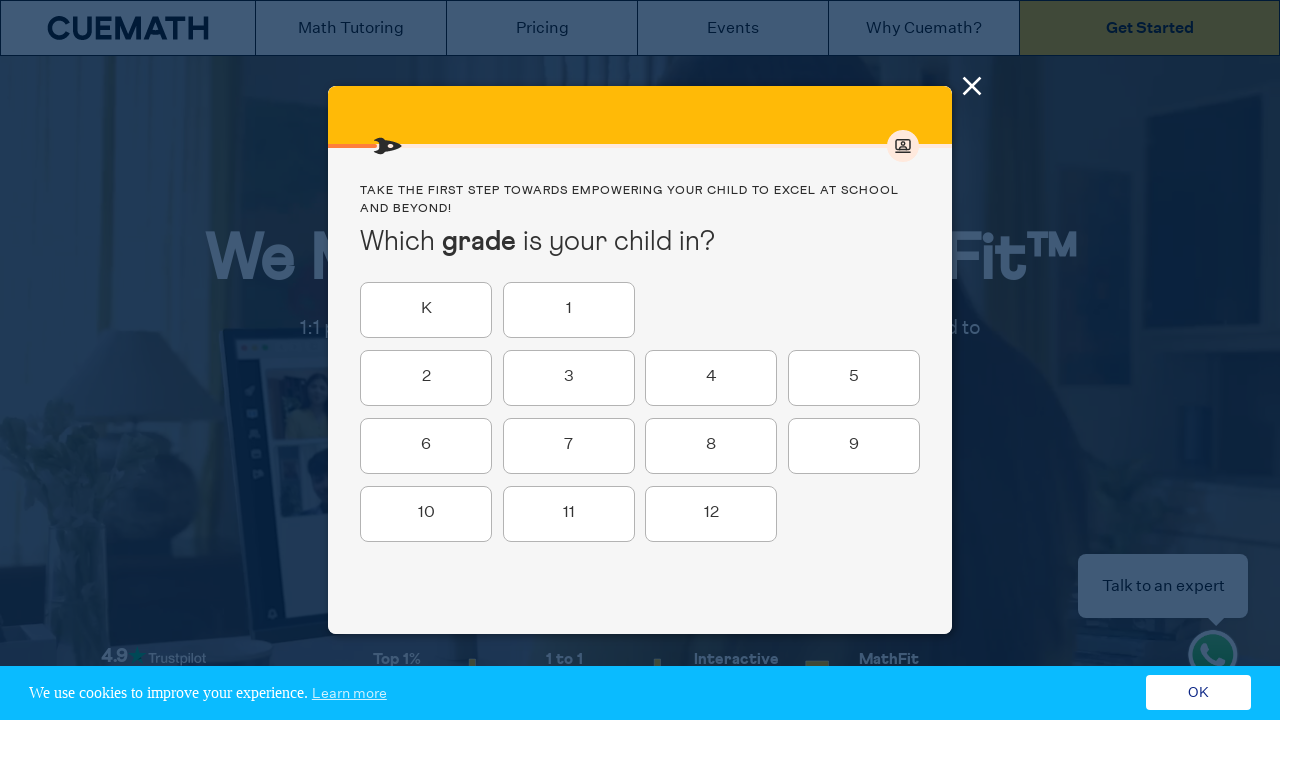

--- FILE ---
content_type: text/html; charset=utf-8
request_url: https://www.cuemath.com/parent/signup/?next_url=/learn/math-projects/%3Fdownload_pdf%3Dtrue%26dwnld_index%3D0%26group%3D&page_topic=Learn&intent=parent-signup-seo&source=Resource%20Download
body_size: 35377
content:
<!DOCTYPE html><html lang="en"><head><link rel="shortcut icon" href="https://static.qumath.in/static/next/_next/static/images/favicon-f22a11065b742bfee308e669cf87cf89.png"/><link rel="dns-prefetch" href="https://www.googletagmanager.com/"/><link rel="dns-prefetch" href="https://www.google.co.in/"/><link rel="preload" href="https://static.qumath.in/static/next/_next/static/media/Athletics-Light.3995a09b0ed9d570a3a4da439efdd26b.woff2" as="font" type="font/woff2" crossorigin="anonymous"/><link rel="preload" href="https://static.qumath.in/static/next/_next/static/media/untitled-sans-regular.04e0a1b6617c3161a6126f6df65b932a.woff2" as="font" type="font/woff2" crossorigin="anonymous"/><link rel="preload" href="https://static.qumath.in/static/next/_next/static/media/untitled-sans-medium.557a3e216c980b6e9868759834c9ad5b.woff2" as="font" type="font/woff2" crossorigin="anonymous"/><link rel="preload" href="https://static.qumath.in/static/next/_next/static/media/Athletics-Black.5ab9d6b3e5ee3db7b7efba2c841bf9c7.woff" as="font" type="font/woff" crossorigin="anonymous"/><link rel="preload" href="https://static.qumath.in/static/next/_next/static/media/Athletics-Bold.7e4b0f2fbffc768fc83cce4dc9ea4514.woff" as="font" type="font/woff" crossorigin="anonymous"/><link rel="preload" href="https://static.qumath.in/static/next/_next/static/media/Athletics-Regular.10695d8155f114d950715d7bfca359b3.woff" as="font" type="font/woff" crossorigin="anonymous"/><link rel="preload" href="https://static.qumath.in/static/next/_next/static/media/Athletics-Medium.f20566b40b1e9f21f6dc9eb5d75ea49c.woff" as="font" type="font/woff" crossorigin="anonymous"/><style>
          html, body, div, span, applet, object, iframe,
          h1, h2, h3, h4, h5, h6, p, blockquote, pre,
          a, abbr, acronym, address, big, cite, code,
          del, dfn, em, img, ins, kbd, q, s, samp,
          small, strike, sub, sup, tt, var,
          b, u, i, center,
          dl, dt, dd, ol, ul, li,
          fieldset, form, label, legend, caption,
          article, aside, canvas, details, embed,
          figure, figcaption, footer, header, hgroup,
          menu, nav, output, ruby, section, summary,
          time, mark, audio, video {
              margin: 0;
              padding: 0;
              border: 0;
              font-size: 100%;
              font: inherit;
              vertical-align: baseline;
          }
          article, aside, details, figcaption, figure,
          footer, header, hgroup, menu, nav, section {
              display: block;
          }
          body {
              line-height: 1;
          }
          ol, ul {
              list-style: none;
          }
          blockquote, q {
              quotes: none;
          }
          blockquote:before, blockquote:after,
          q:before, q:after {
              content: &#x27;&#x27;;
              content: none;
          }
          table {
              border-collapse: collapse;
              border-spacing: 0;
          }
          html {
              box-sizing: border-box;
          }
          *, *:before, *:after {
              box-sizing: inherit;
          }
          body.disable-scroll {
              height: 100vh;
              overflow: hidden;
          }
          img {
              max-width: 100%;
              height: auto;
          }
          sup {
              vertical-align: super;
              font-size: small;
          }
          a {
              font-size: 14px;
              font-family: &#x27;Untitled Sans&#x27;, sans-serif !important;
              text-decoration: none;
          }
          input:focus, select:focus {
              outline: none;
              border: 1px solid #1F42FF;
          }
          input:not([type=radio], [type=checkbox]) {
              -webkit-appearance: none;
          }
          h2 a {
            text-decoration: underline;
            font-size: inherit;
            color: #3594d4;
          }
          html.no-scroll,  html.no-scroll  body{
            overflow: hidden;
          }
          div {
            -webkit-tap-highlight-color: transparent;
          }
        </style><meta charSet="UTF-8"/><title>Cuemath.com</title><meta name="description" content="The Math expert"/><meta name="viewport" content="width=device-width, initial-scale=1, user-scalable=no"/><link rel="shortcut icon" href="https://static.qumath.in/static/next/_next/static/images/favicon-f22a11065b742bfee308e669cf87cf89.png"/><link rel="canonical" href="https://www.cuemath.com/"/><meta name="og_title" property="og:title" content="Cuemath.com"/><meta name="og_site_name" property="og:site_name" content="Cuemath"/><meta name="og_image" property="og:image" content="https://static.qumath.in/static/next/_next/static/images/cuemath-dark-logo-9f8e8ee85028a3943d4cb7d90b9db2e7.svg"/><meta name="og_url" property="og:url" id="og-url" content=""/><meta property="og:description" content="The Math expert"/><meta name="twitter:site" content=""/><meta name="twitter:card" content="summary_large_image"/><meta name="twitter:image" content="https://static.qumath.in/static/next/_next/static/images/cuemath-dark-logo-9f8e8ee85028a3943d4cb7d90b9db2e7.svg"/><meta property="og:image:width" content="1200"/><meta property="og:image:height" content="630"/><meta name="theme-color" content="#FFBA07"/><meta name="referrer" content="no-referrer-when-downgrade"/><meta name="google-site-verification" content="85NlyPNVGIy3kbVqqXVn0llmJMs1OsLsaNcCw1c-iGM"/><link rel="alternate" hreflang="en-us" href="https://www.cuemath.com/en-us/"/><link rel="alternate" hreflang="x-default" href="https://www.cuemath.com/en-us/"/><link rel="alternate" hreflang="en-in" href="https://www.cuemath.com/"/><link rel="alternate" hreflang="en-gb" href="https://www.cuemath.com/en-gb/"/><link rel="alternate" hreflang="en-eu" href="https://www.cuemath.com/en-eu/"/><link rel="alternate" hreflang="en-au" href="https://www.cuemath.com/en-au/"/><link rel="alternate" hreflang="en-nz" href="https://www.cuemath.com/en-nz/"/><link rel="alternate" hreflang="en-sg" href="https://www.cuemath.com/en-sg/"/><link rel="alternate" hreflang="en-ae" href="https://www.cuemath.com/en-ae/"/><link rel="dns-prefetch" href="https://www.googletagmanager.com/"/><link rel="dns-prefetch" href="https://www.google.co.in/"/><link rel="preload" href="https://static.qumath.in/static/next/_next/static/media/Athletics-Light.3995a09b0ed9d570a3a4da439efdd26b.woff2" as="font" type="font/woff2" crossorigin="anonymous"/><link rel="preload" href="https://static.qumath.in/static/next/_next/static/media/untitled-sans-regular.04e0a1b6617c3161a6126f6df65b932a.woff2" as="font" type="font/woff2" crossorigin="anonymous"/><link rel="preload" href="https://static.qumath.in/static/next/_next/static/media/untitled-sans-medium.557a3e216c980b6e9868759834c9ad5b.woff2" as="font" type="font/woff2" crossorigin="anonymous"/><link rel="preload" href="https://static.qumath.in/static/next/_next/static/media/Athletics-Black.5ab9d6b3e5ee3db7b7efba2c841bf9c7.woff" as="font" type="font/woff" crossorigin="anonymous"/><link rel="preload" href="https://static.qumath.in/static/next/_next/static/media/Athletics-Bold.7e4b0f2fbffc768fc83cce4dc9ea4514.woff" as="font" type="font/woff" crossorigin="anonymous"/><link rel="preload" href="https://static.qumath.in/static/next/_next/static/media/Athletics-Regular.10695d8155f114d950715d7bfca359b3.woff" as="font" type="font/woff" crossorigin="anonymous"/><link rel="preload" href="https://static.qumath.in/static/next/_next/static/media/Athletics-Medium.f20566b40b1e9f21f6dc9eb5d75ea49c.woff" as="font" type="font/woff" crossorigin="anonymous"/><style>
          html, body, div, span, applet, object, iframe,
          h1, h2, h3, h4, h5, h6, p, blockquote, pre,
          a, abbr, acronym, address, big, cite, code,
          del, dfn, em, img, ins, kbd, q, s, samp,
          small, strike, sub, sup, tt, var,
          b, u, i, center,
          dl, dt, dd, ol, ul, li,
          fieldset, form, label, legend, caption,
          article, aside, canvas, details, embed,
          figure, figcaption, footer, header, hgroup,
          menu, nav, output, ruby, section, summary,
          time, mark, audio, video {
              margin: 0;
              padding: 0;
              border: 0;
              font-size: 100%;
              font: inherit;
              vertical-align: baseline;
          }
          article, aside, details, figcaption, figure,
          footer, header, hgroup, menu, nav, section {
              display: block;
          }
          body {
              line-height: 1;
          }
          ol, ul {
              list-style: none;
          }
          blockquote, q {
              quotes: none;
          }
          blockquote:before, blockquote:after,
          q:before, q:after {
              content: &#x27;&#x27;;
              content: none;
          }
          table {
              border-collapse: collapse;
              border-spacing: 0;
          }
          html {
              box-sizing: border-box;
          }
          *, *:before, *:after {
              box-sizing: inherit;
          }
          body.disable-scroll {
              height: 100vh;
              overflow: hidden;
          }
          img {
              max-width: 100%;
              height: auto;
          }
          sup {
              vertical-align: super;
              font-size: small;
          }
          a {
              font-size: 14px;
              font-family: &#x27;Untitled Sans&#x27;, sans-serif !important;
              text-decoration: none;
          }
          input:focus, select:focus {
              outline: none;
              border: 1px solid #1F42FF;
          }
          input:not([type=radio], [type=checkbox]) {
              -webkit-appearance: none;
          }
          h2 a {
            text-decoration: underline;
            font-size: inherit;
            color: #3594d4;
          }
          html.no-scroll,  html.no-scroll  body{
            overflow: hidden;
          }
          div {
            -webkit-tap-highlight-color: transparent;
          }
        </style><script type="application/ld+json">{
    "@context": "https://schema.org",
    "@type": "EducationalOrganization",
    "@id": "https://www.cuemath.com/",
    "name": "Cuemath",
    "url": "https://www.cuemath.com/",
    "description": "Cuemath is a global online math learning platform offering live, personalized math classes for K to 12 students.",
    "logo": "https://static.qumath.in/static/next/_next/static/images/cuemath-dark-logo-9f8e8ee85028a3943d4cb7d90b9db2e7.svg",
    "foundingDate": "2013-12-22",
    "founders": [{
      "@type": "Person",
      "name": "Manan Khurma"
    }],
    "contactPoint": {
      "@type": "ContactPoint",
      "contactType": "Sales",
      "areaServed": "US"
    },
    "address": [
      {
        "@type": "PostalAddress",
        "streetAddress": "1013 Centre Road, Suite 403-B",
        "addressLocality": "Wilmington",
        "addressRegion": "DE",
        "postalCode": "19805",
        "addressCountry": "US"
      },
      {
        "@type": "PostalAddress",
        "streetAddress": "Plot No. F-17/5, Golf Course Rd, Sector 42",
        "addressLocality": "Gurugram",
        "addressRegion": "Haryana",
        "postalCode": "122009",
        "addressCountry": "IN"
      }
    ],
    "sameAs": [
      "https://www.facebook.com/cuemath",
      "https://www.instagram.com/cuemath",
      "https://www.linkedin.com/company/cuemath",
      "https://www.youtube.com/@cuemath",
      "https://www.wikidata.org/wiki/Q86757635",
      "https://x.com/Cuemath",
      "https://apps.apple.com/in/app/cuemath-math-learning-games/id1469210554",
      "https://play.google.com/store/apps/details?id=com.cuelearn.cuemathapp&hl=en_US"
    ]
  }</script><script type="application/ld+json">{
    "@context": "https://schema.org",
    "@type": "EducationalOccupationalProgram",
    "@id": "https://www.cuemath.com/",
    "name": "Cuemath Online Math Program",
    "educationalProgramMode": "Online",
    "provider": {
      "@id": "https://www.cuemath.com/"
    }
  }</script><script type="application/ld+json">{
    "@context": "https://schema.org",
    "@type": "WebSite",
    "@id": "https://www.cuemath.com/",
    "url": "https://www.cuemath.com/",
    "name": "Cuemath",
    "publisher": {
      "@id": "https://www.cuemath.com/"
    },
    "mainEntity": {
      "@type": "ItemList",
      "@id": "https://www.cuemath.com/",
      "name": "Top Navigation",
      "itemListOrder": "http://schema.org/ItemListOrderAscending",
      "itemListElement": [
        {
          "@type": "SiteNavigationElement",
          "position": 1,
          "name": "Math Tutoring",
          "url": "https://www.cuemath.com/en-us/math-online-classes/",
          "mainEntity": {
            "@type": "ItemList",
            "name": "Math Tutoring Sub Navigation",
            "itemListElement": [
              {
                "@type": "SiteNavigationElement",
                "position": 1,
                "name": "KG",
                "url": "https://www.cuemath.com/en-us/math-online-classes/kindergarten"
              },
              {
                "@type": "SiteNavigationElement",
                "position": 2,
                "name": "1st",
                "url": "https://www.cuemath.com/en-us/math-online-classes/grade-1/"
              },
              {
                "@type": "SiteNavigationElement",
                "position": 3,
                "name": "2nd",
                "url": "https://www.cuemath.com/en-us/math-online-classes/grade-2/"
              },
              {
                "@type": "SiteNavigationElement",
                "position": 4,
                "name": "3rd",
                "url": "https://www.cuemath.com/en-us/math-online-classes/grade-3/"
              },
              {
                "@type": "SiteNavigationElement",
                "position": 5,
                "name": "4th",
                "url": "https://www.cuemath.com/en-us/math-online-classes/grade-4/"
              },
              {
                "@type": "SiteNavigationElement",
                "position": 6,
                "name": "5th",
                "url": "https://www.cuemath.com/en-us/math-online-classes/grade-5/"
              },
              {
                "@type": "SiteNavigationElement",
                "position": 7,
                "name": "6th",
                "url": "https://www.cuemath.com/en-us/math-online-classes/grade-6/"
              },
              {
                "@type": "SiteNavigationElement",
                "position": 8,
                "name": "7th",
                "url": "https://www.cuemath.com/en-us/math-online-classes/grade-7/"
              },
              {
                "@type": "SiteNavigationElement",
                "position": 9,
                "name": "8th",
                "url": "https://www.cuemath.com/en-us/math-online-classes/grade-8/"
              },
              {
                "@type": "SiteNavigationElement",
                "position": 10,
                "name": "Algebra 1",
                "url": "https://www.cuemath.com/en-us/math-online-classes/algebra-1/"
              },
              {
                "@type": "SiteNavigationElement",
                "position": 11,
                "name": "Algebra 2",
                "url": "https://www.cuemath.com/en-us/math-online-classes/algebra-2/"
              },
              {
                "@type": "SiteNavigationElement",
                "position": 12,
                "name": "Geometry",
                "url": "https://www.cuemath.com/en-us/math-online-classes/geometry/"
              },
              {
                "@type": "SiteNavigationElement",
                "position": 13,
                "name": "Pre-Calculus",
                "url": "https://www.cuemath.com/en-us/math-online-classes/pre-calculus/"
              },
              {
                "@type": "SiteNavigationElement",
                "position": 14,
                "name": "AP PreCalculus",
                "url": "https://www.cuemath.com/en-us/math-online-classes/ap-precalculus/"
              },
              {
                "@type": "SiteNavigationElement",
                "position": 15,
                "name": "AP Calculus",
                "url": "https://www.cuemath.com/en-us/math-online-classes/ap-calculus/"
              }
            ]
          }
        },
        {
          "@type": "SiteNavigationElement",
          "position": 2,
          "name": "Pricing",
          "url": "https://www.cuemath.com/en-us/pricing/"
        },
        {
          "@type": "SiteNavigationElement",
          "position": 3,
          "name": "Events",
          "url": "https://www.cuemath.com/events/mathfest/"
        },
        {
          "@type": "SiteNavigationElement",
          "position": 4,
          "name": "Why Cuemath",
          "mainEntity": {
            "@type": "ItemList",
            "name": "Why Cuemath",
            "itemListElement": [
              {
                "@type": "SiteNavigationElement",
                "position": 1,
                "name": "About Us",
                "url": "https://www.cuemath.com/about-us/"
              },
              {
                "@type": "SiteNavigationElement",
                "position": 2,
                "name": "Our Impact",
                "url": "https://www.cuemath.com/our-impact/"
              },
              {
                "@type": "SiteNavigationElement",
                "position": 3,
                "name": "Blog",
                "url": "https://www.cuemath.com/blog/"
              },
              {
                "@type": "SiteNavigationElement",
                "position": 4,
                "name": "FAQ",
                "url": "https://www.cuemath.com/frequently-asked-questions/"
              }
            ]
          }
        }
      ]
    }
  }</script><script type="application/ld+json">{
    "@context": "https://schema.org",
    "@type": "Product",
    "name": "Cuemath Online Math Classes",
    "description": "Live, personalized online math classes for K to 12 students taught by expert tutors.",
    "url": "https://www.cuemath.com/math-online-classes/",
    "image": "https://d138zd1ktt9iqe.cloudfront.net/static/website/images/hero-image-d9e779e6a80285f8ed44807bed8a5b1b.webp",
    "brand": {
      "@type": "Brand",
      "name": "Cuemath"
    },
    "aggregateRating": {
      "@type": "AggregateRating",
      "ratingValue": "4.9",
      "reviewCount": "1657",
      "worstRating": "1",
      "bestRating": "5"
    },
    "review": [
      {
        "@type": "Review",
        "author": {
          "@type": "Person",
          "name": "Francella"
        },
        "countryOfOrigin": {
          "@type": "Country",
          "name": "USA"
        },
        "reviewRating": {
          "@type": "Rating",
          "ratingValue": "5",
          "worstRating": "1",
          "bestRating": "5"
        },
        "reviewBody": "I have used Cuemath tutoring twice now, and both experiences have been flawless. Mr. Sharad, my tutor, does an outstanding job of carefully explaining every detail of each math problem. He makes sure I understand every part, even if it means repeating concepts multiple times. His passion for math is obvious, and it truly shows in the way he teaches. Thanks to Cuemath, I have not only improved in school but also developed a genuine enjoyment for math. I highly recommend Cuemath for the quality of their tutoring and the dedication of their teachers, who go above and beyond every day."
      }
    ],
    "offers": [
      {
        "@type": "Offer",
        "name": "6 Months Plan (US)",
        "price": "1200",
        "priceCurrency": "USD",
        "description": "48 classes at 8 classes/month. $25 per class.",
        "availability": "https://schema.org/InStock",
        "url": "https://www.cuemath.com/en-us/pricing/",
        "priceValidUntil": "2026-01-31"
      },
      {
        "@type": "Offer",
        "name": "12 Months KICKSTART 2026 OFFER (US)",
        "price": "2016",
        "priceCurrency": "USD",
        "description": "96 classes at 8 classes/month. 16% OFF. $21 per class.",
        "availability": "https://schema.org/InStock",
        "url": "https://www.cuemath.com/en-us/pricing/",
        "priceValidUntil": "2026-01-31"
      },
      {
        "@type": "Offer",
        "name": "18 Months KICKSTART 2026 OFFER (US)",
        "price": "2880",
        "priceCurrency": "USD",
        "description": "144 classes at 8 classes/month. 20% OFF. $20 per class.",
        "availability": "https://schema.org/InStock",
        "url": "https://www.cuemath.com/en-us/pricing/",
        "priceValidUntil": "2026-01-31"
      }
    ]
  }</script><script type="application/ld+json">{
        "@context": "https://schema.org",
        "@type": "FAQPage",
        "mainEntity":[
          {
              "@type": "Question",
              "name": "What is the frequency and duration of your classes?",
              "acceptedAnswer": {
                  "@type": "Answer",
                  "text": "Typically, the number of classes is two per week for grades K to 12, and three per week for high school. But the schedule is flexible, according to your child's requirements and availability. Also, each class runs for 55 minutes, extendable to an hour."
              }
          },
          {
              "@type": "Question",
              "name": "What devices do I need for attending your classes?",
              "acceptedAnswer": {
                  "@type": "Answer",
                  "text": "A desktop or laptop computer that supports video calling is necessary for attending our classes. We also highly recommend a writing tablet for the best learning experience."
              }
          },
          {
              "@type": "Question",
              "name": "My child has specific learning requirements. Is your program flexible enough?",
              "acceptedAnswer": {
                  "@type": "Answer",
                  "text": "Absolutely. Our tutors will always customize the classes according to what your child needs - be it homework help, exam or test prep, remedial support for past gaps, or advanced learning."
              }
          },
          {
              "@type": "Question",
              "name": "Can your tutors teach the topics covered in my child's school or curriculum?",
              "acceptedAnswer": {
                  "@type": "Answer",
                  "text": "Our tutors are trained to teach according to various curricula across countries. Further, we have a fully customizable curriculum, tailored to your child's needs."
              }
          },
          {
              "@type": "Question",
              "name": "Can my child join anytime of the year?",
              "acceptedAnswer": {
                  "@type": "Answer",
                  "text": "Yes. Our tutors always customize the learning plan according to your child's needs, and the time left in the current academic year. If you wish to cover additional topics in the same time, you can always schedule extra classes."
              }
          },
          {
              "@type": "Question",
              "name": "What if I don't like the tutor?",
              "acceptedAnswer": {
                  "@type": "Answer",
                  "text": "In the rare case that happens, please raise a ticket with our helpdesk. We'll be happy to diagnose the issue, and find you a different tutor that aligns better with your child's needs."
              }
          },
          {
              "@type": "Question",
              "name": "What if I do not like your classes after I enroll? Will I get my money back?",
              "acceptedAnswer": {
                  "@type": "Answer",
                  "text": "We have a no questions asked refund policy. If you're unhappy with the experience, you can cancel anytime for a full refund of the unused classes."
              }
          },
          {
              "@type": "Question",
              "name": "What happens if my child misses a Cuemath class?",
              "acceptedAnswer": {
                  "@type": "Answer",
                  "text": "We have a flexible leave policy that allows for both planned and unplanned leaves. Just keep your tutor informed."
              }
          },
          {
              "@type": "Question",
              "name": "How can I keep track of my child's maths progress?",
              "acceptedAnswer": {
                  "@type": "Answer",
                  "text": "We have a dedicated parent app, that lets you track the progress of your child, and also lets you connect with their tutor."
              }
          },
          {
              "@type": "Question",
              "name": "How do I enroll for your classes?",
              "acceptedAnswer": {
                  "@type": "Answer",
                  "text": "Please tap on the 'Get Started' button. We'll ask you a few questions about your child to understand their needs better. Once we receive the details, our admissions counselor will call you to match your child with the right tutor, and schedule a free trial class as per your availability. If you like the experience, you can choose a plan and make the payment to begin your classes."
              }
          }
        ]
      }
      </script><meta name="ahrefs-site-verification" content="04ac78bf41ffbe25dc08a55ceee2f67c917f01c9e75cab6f399d36658200db4c"/><meta name="next-head-count" content="43"/><link rel="stylesheet" href="/static/fonts.css"/><style>
  @-webkit-keyframes speakers-carousel-prepend-slide-in {
    0% {
      transform: translateX(-28px);
    }
  }

  @keyframes speakers-carousel-prepend-slide-in {
    0% {
      transform: translateX(-28px);
    }
  }

  @-webkit-keyframes speakers-carousel-append-slide-in {
    0% {
      transform: translateX(28px);
    }
  }

  @keyframes speakers-carousel-append-slide-in {
    0% {
      transform: translateX(28px);
    }
  }

  @keyframes gradientAnim {
    0% {
      background-position: 0 50%;
    }
    50% {
      background-position: 100% 50%;
    }
    100% {
      background-position: 0 50%;
    }
  }

  @-webkit-keyframes gradientAnim {
    0% {
      background-position: 0 50%;
    }
    50% {
      background-position: 100% 50%;
    }
    100% {
      background-position: 0 50%;
    }
  }

  :root {
    --height: calc( 80vh - 50px );
    --width: 450px;
    --max-width-base: 1480;
    --max-width: calc(var(--max-width-base) * 1px);
    --scrollbar-width: 0px;
    --window-width: calc(100vw - var(--scrollbar-width));
    --border-radius: 12px;

    --foreground-rgb: 0,0,0;
    --background-color: 255,255,255;
    --pulse-color: #DE75BD;
    --color-black-primary: #221B35;
    --color-white-primary: #FFFFFF;
    --grid-column-width: 30px;

    --button-height: var(--grid-column-width);
    --button-background: hsla(0,0%,100%,.15);
    --button-color: var(--color-black-primary);
    --button-border: 1px solid var(--button-color);
    --button-font: normal var(--font-size-subtitle-scalable) /1.02 var(--font-regular);
    --slide-width: -2190px;

    --space-base-unit: 4px;
    --space-2: calc(var(--space-base-unit) * 0.5);
    --space-4: calc(var(--space-base-unit) * 1);
    --space-8: calc(var(--space-base-unit) * 2);
    --space-12: calc(var(--space-base-unit) * 3);
    --space-16: calc(var(--space-base-unit) * 4);
    --space-20: calc(var(--space-base-unit) * 5);
    --space-24: calc(var(--space-base-unit) * 6);
    --space-32: calc(var(--space-base-unit) * 8);
    --space-40: calc(var(--space-base-unit) * 10);
    --space-44: calc(var(--space-base-unit) * 11);
    --space-48: calc(var(--space-base-unit) * 12);
    --space-56: calc(var(--space-base-unit) * 14);
    --space-64: calc(var(--space-base-unit) * 16);

    --grid-gutter-width: 20px;
    --grid-column-count: 24;
    --grid-column-width-base: 64;
    --grid-column-width: calc(var(--grid-column-width-base) * 1px);
    --line-color: rgba(var(--foreground-rgb),0.15);

    --font-body: var(--font-weight-normal) 14px/1.2 var(--font-regular);
    --font-badge: var(--font-weight-normal) 10px/1.1 var(--font-regular);
    --font-caption: 11px/1 var(--font-mono-semibold);

    --font-size-title-base: 80;
    --font-size-title-mobile-scalable: calc(var(--font-size-title-base) / 760 * var(--window-width));
    --font-size-title-tablet-scalable: calc(var(--font-size-title-base) / 940 * var(--window-width));
    --font-size-title-desktop-scalable: calc(var(--font-size-title-base) / 1120 * var(--window-width));
    --font-size-title-desktopXL-scalable: calc(var(--font-size-title-base) / 1300 * var(--window-width));
    --font-size-title-desktopXXL-scalable: calc(var(--font-size-title-base) / var(--max-width-base) * var(--window-width));
    --font-size-title-scalable: var(--font-size-title-mobile-scalable);

    --font-size-subtitle-base: 48;
    --font-size-subtitle-mobile-scalable: calc(var(--font-size-subtitle-base) / 760 * var(--window-width));
    --font-size-subtitle-tablet-scalable: calc(var(--font-size-subtitle-base) / 940 * var(--window-width));
    --font-size-subtitle-desktop-scalable: calc(var(--font-size-subtitle-base) / 1120 * var(--window-width));
    --font-size-subtitle-desktopXL-scalable: calc(var(--font-size-subtitle-base) / 1300 * var(--window-width));
    --font-size-subtitle-desktopXXL-scalable: calc(var(--font-size-subtitle-base) / var(--max-width-base) * var(--window-width));
    --font-size-subtitle-scalable: var(--font-size-subtitle-mobile-scalable);

    --font-size-marquee-base: 122;
    --font-size-marquee-mobile-scalable: calc(var(--font-size-marquee-base) / 760 * var(--window-width));
    --font-size-marquee-tablet-scalable: calc(var(--font-size-marquee-base) / 940 * var(--window-width));
    --font-size-marquee-desktop-scalable: calc(var(--font-size-marquee-base) / 1120 * var(--window-width));
    --font-size-marquee-desktopXL-scalable: calc(var(--font-size-marquee-base) / 1300 * var(--window-width));
    --font-size-marquee-desktopXXL-scalable: calc(var(--font-size-marquee-base) / var(--max-width-base) * var(--window-width));
    --font-size-marquee-scalable: var(--font-size-marquee-mobile-scalable);
    --letter-spacing-body: -0.01em;

    --ease-out: cubic-bezier(0.33,1,0.68,1);
    --ease-in-out: cubic-bezier(0.65,0,0.35,1);
  }

  @media screen and (max-width: 768px) {
    :root {
      --grid-column-width-base: 31;
      --slide-width: -1800px;
    }
  }

  @media screen and (min-width: 768px) and (max-width: 1024px) {
    :root {
      --grid-column-width-base: 48;
    }
  }

  @media only screen and (min-width: 760px) {
    :root {
      --font-size-title-scalable: var(--font-size-title-tablet-scalable);
      --font-size-subtitle-scalable: var(--font-size-subtitle-tablet-scalable);
      --font-size-marquee-scalable: var(--font-size-marquee-tablet-scalable);
      --font-body: var(--font-weight-normal) 16px/1.2 var(--font-regular);
      --font-badge: var(--font-weight-normal) 16px/1.1 var(--font-regular);
      --font-caption: 12px/1 var(--font-mono-semibold);
      --grid-column-count: 27;
    }
  }

  @media only screen and (min-width: 940px) {
    :root {
      --font-size-title-scalable: var(--font-size-title-desktop-scalable);
      --font-size-subtitle-scalable: var(--font-size-subtitle-desktop-scalable);
      --font-size-marquee-scalable: var(--font-size-marquee-desktop-scalable);
      --font-body: var(--font-weight-normal) 18px/1.2 var(--font-regular);
      --font-caption: 14px/1 var(--font-mono-semibold);
      --grid-column-count: 19;
    }
  }

  @media only screen and (min-width: 1120px) {
    :root {
      --font-size-title-scalable: var(--font-size-title-desktopXL-scalable);
      --font-size-subtitle-scalable: var(--font-size-subtitle-desktopXL-scalable);
      --font-size-marquee-scalable: var(--font-size-marquee-desktopXL-scalable);
      --grid-column-count: 21;
    }
  }

  @media only screen and (min-width: 1300px) {
    :root {
      --font-size-title-scalable: var(--font-size-title-desktopXXL-scalable);
      --font-size-subtitle-scalable: var(--font-size-subtitle-desktopXXL-scalable);
      --font-size-marquee-scalable: var(--font-size-marquee-desktopXXL-scalable);
      --grid-column-count: 23;
    }
  }

  @media only screen and (min-width: 1480px) {
    :root {
      --font-size-title-scalable: calc(var(--font-size-title-base) * 1px);
      --font-size-subtitle-scalable: calc(var(--font-size-subtitle-base) * 1px);
      --font-size-marquee-scalable: calc(var(--font-size-marquee-base) * 1px);
      --grid-column-width: calc(var(--grid-column-width-base) * 1px);
      --grid-column-count: 25;
    }
  }

  @media only screen and (min-width: 1620px) {
    :root { --grid-column-count: 27; }
  }

  @media only screen and (min-width: 1760px) {
    :root { --grid-column-count: 29; }
  }

  @media only screen and (min-width: 1900px) {
    :root { --grid-column-count: 31; }
  }

  @media only screen and (min-width: 2040px) {
    :root { --grid-column-count: 33; }
  }

  @media only screen and (min-width: 2180px) {
    :root { --grid-column-count: 35; }
  }

  @media only screen and (min-width: 2340px) {
    :root { --grid-column-count: 37; }
  }

  @media only screen and (min-width: 2480px) {
    :root { --grid-column-count: 39; }
  }
</style><style data-styled="foAkYL hEmhep QaSpx cFVTX hYvLbT hNrVCQ hEQyzx iuGkIs jYoYmk bIiter dZkNEP RwCtW kHnQix ehUsjd bETaGr dzXQFH MLuUT fiksGr diCdeX dKZyCV laMMEd ejIIAI jicDPc jWqEiF iUzyYJ hgthxw kJHmlu hOBulU bveGoe jeaEPh jHaOIe ldlJnu daKkuB bXhYsd hZmJAT hZXpti bppUks krapsf gfrbwH eyXooB fHtBrp fqiGl jGwSBi ZosfS eDqGcI dowmSC hYHjdT gAwQgT hldArM jorjMf cxkTsy cMikAG dlDqhl fMqNxc hPPpZt ecfhdP cKGSBB ewiyBG bCGjNF hgtztF kFQEKb dpKTBx dQCPRq hsqqrj jzvKHv gURJWG dpPmkj ACwtX dnnVmv cjweIS kzeERu uQsGg dUIcST cfTRhk jOoDWg hYLQya lkrDpM dLsPke iwPtXd lchzrk kRKYuz fHTxJm eVvqcr kFOCOf dLqyXB guQDtY dNmsHc lmpPFS fwKCMW gvRajt cIiAEk kbtjxS bQLlxP dUdjMI hVZRRt cIlMxP dusGkk hnpfKO ejvkDg coztNG fuolXj iVAYaI dZqsQO jklXWh hcZklS fcdker DekGR hGmhFZ cPlXST kokuVL cLPGPS biWupO qUpKB jhssUX nVABN hSZKhF iPshHu cqDKgT bzLOzT kseOie cqWqxF evUADQ gaSeWO CidXf kjGgdC bQNuwh ecrhqb eRNtMA mfDOu fNmkei fzRuwF cHLYQI cjQVJE fdhBrh khdGNw eHHhjs kYSDwB goDhOS joWLyk hOcUCI dDHwPT eZcgDZ ewgMvn fhEkla ehoZKz ksGXXR iOhACs fFrQIu inXwrz kWkGjB epfmMf dCAZzy gYibgZ eUnXZc kSzYro dsFQdm edjyEc ftnRuk cXEjCp glWiwW dcGfXt fipsLd hbbsCQ bhpisa exPJjB itjHYN kcDVMr gQLLkX dNDNPD bhraxI gSXZRl cIjCKz kpkoaS bAMPiS kaXSHp cYynxk lhldk dFMkdL bsLdRE kOwYMS kszbAQ kNMfcq dXuJUw dCPwXX kJhain iDTQXO TdQEg gggLxp hYmJbl eVebWX fMidOx csnrqK jrYIua dRqWNp ZjYrM gPqvHL iUjNIM cSxmoJ bJIKVQ hPVBIe jHLPFz kjVjll dFagmA duKeSN fwMlrA kDGIDU iMuquH bdeJYo eUvJDz jCJoAJ jVvAKh fOCivM bdLemo fEFbjC iWUXWV jWxEVj kySJTO jsleci bbbDZj hdXvzN ehpWQb iORItH dhKmKU YPjXl kMmSFw dHcYIz kXKsJF hFmaVB dqGTKG oPql eMWDWp jnaBWU bqUzdG gLVQRk dNWLue kZmEoe fucflr ikCzRi dIOaxL blgdJf fcriFH tPUWb irZBii csHBXh hledmE fmhnLK fyHDQG fuYthO dojKLE hwsndo kBSPcs ocnjg dNuhXO bfzUQk qrJTz elTzIQ laSIHd ejSVMb kNbCBU hvYniy gWXBcS gjSBkZ SMSNB duhsRJ kdrOkW licIlW jAgXjF cMXPWY klUgWG kLuXsy gZkGqP izRRGx iBreDC ldsniL UZiKq kyEQcU bLOBeg eyjlEp jGamoN FTWWX cPURzu ghuvjH ezKmNl gdiWiv gCZUzT eqpVpc kapeeH fXxVSl YWRbn jLbXws cbWbyL jhsGRh kIeCgM cVpjgj QXGDu gsqQEU ktOgXB cIyUQp bpIRsu UjuuI glPZwP flGxeR hOUWCA dwFZql elxDbG" data-styled-version="4.4.1">
/* sc-component-id: image__PlaceholderImage-sc-1cdfmh1-1 */
.gPqvHL{width:78px;height:20px;}.iUjNIM{width:124px;height:28px;}.bJIKVQ{width:104px;height:20px;}
/* sc-component-id: bundle__FlexView-sc-czofrr-4 */
.khdGNw{display:-webkit-box;display:-webkit-flex;display:-ms-flexbox;display:flex;-webkit-flex-direction:column;-ms-flex-direction:column;flex-direction:column;padding:0px 0px;}.eHHhjs{display:-webkit-box;display:-webkit-flex;display:-ms-flexbox;display:flex;-webkit-flex-direction:row;-ms-flex-direction:row;flex-direction:row;padding:0px 0px;-webkit-align-items:center;-webkit-box-align:center;-ms-flex-align:center;align-items:center;-webkit-box-pack:center;-webkit-justify-content:center;-ms-flex-pack:center;justify-content:center;}.kYSDwB{display:-webkit-box;display:-webkit-flex;display:-ms-flexbox;display:flex;-webkit-flex-direction:row;-ms-flex-direction:row;flex-direction:row;padding:0px 0px;-webkit-align-items:center;-webkit-box-align:center;-ms-flex-align:center;align-items:center;}
/* sc-component-id: bundle__Col1-sc-czofrr-5 */
.fmhnLK{box-sizing:border-box;-webkit-flex:0 0 auto;-ms-flex:0 0 auto;flex:0 0 auto;padding-right:0.5rem;padding-left:0.5rem;padding:0px 8px;}
/* sc-component-id: bundle__Row1-sc-czofrr-6 */
.gaSeWO{box-sizing:border-box;display:-webkit-box;display:-webkit-flex;display:-ms-flexbox;display:flex;-webkit-flex:0 1 auto;-ms-flex:0 1 auto;flex:0 1 auto;-webkit-flex-direction:row;-ms-flex-direction:row;flex-direction:row;-webkit-flex-wrap:wrap;-ms-flex-wrap:wrap;flex-wrap:wrap;margin-right:-0.5rem;margin-left:-0.5rem;-webkit-flex-direction:row;-ms-flex-direction:row;flex-direction:row;margin-right:0;margin-left:0;padding:0px 16px;}
/* sc-component-id: text__TextWrapper-sc-13i85pz-0 */
.ehUsjd{display:block;font-family:Athletics-Black;font-size:13px;line-height:21px;font-weight:400;color:#000000;text-align:left;font-style:normal;font-family:Athletics-Black !important;color:#000000;-webkit-letter-spacing:1px;-moz-letter-spacing:1px;-ms-letter-spacing:1px;letter-spacing:1px;text-transform:uppercase;font-size:16px;line-height:20px;margin:0 0 0 0;font-weight:normal;} @media (min-width:768px) and (max-width:1024px){} @media (min-width:1025px){.ehUsjd{font-family:Athletics-Black !important;font-size:16px;line-height:20px;-webkit-letter-spacing:1px;-moz-letter-spacing:1px;-ms-letter-spacing:1px;letter-spacing:1px;text-transform:uppercase;}} @media (max-width:767px){.ehUsjd{font-size:16px;line-height:20px;margin:0 0 0 0;text-align:left;font-weight:normal;}}.bETaGr{display:block;font-family:Untitled Sans Regular;font-size:13px;line-height:21px;font-weight:400;color:#000000;text-align:left;font-style:normal;font-family:Untitled Sans Regular !important;color:#000000;-webkit-letter-spacing:px;-moz-letter-spacing:px;-ms-letter-spacing:px;letter-spacing:px;font-size:12px;line-height:16px;margin:0 0 0 0;font-weight:normal;} @media (min-width:768px) and (max-width:1024px){} @media (min-width:1025px){.bETaGr{font-family:Untitled Sans Regular !important;font-size:14px;line-height:20px;-webkit-letter-spacing:px;-moz-letter-spacing:px;-ms-letter-spacing:px;letter-spacing:px;}} @media (max-width:767px){.bETaGr{font-size:12px;line-height:16px;margin:0 0 0 0;text-align:left;font-weight:normal;}}.dzXQFH{display:block;font-family:Untitled Sans Regular;font-size:13px;line-height:21px;font-weight:400;color:#FFFFFF;text-align:left;font-style:normal;font-family:Untitled Sans Regular !important;color:#FFFFFF;-webkit-letter-spacing:px;-moz-letter-spacing:px;-ms-letter-spacing:px;letter-spacing:px;font-size:14px;line-height:20px;margin:0 0 0 0;font-weight:normal;} @media (min-width:768px) and (max-width:1024px){} @media (min-width:1025px){} @media (max-width:767px){.dzXQFH{font-size:14px;line-height:20px;margin:0 0 0 0;text-align:left;font-weight:normal;}}.MLuUT{display:block;font-family:Athletics-Black;font-size:13px;line-height:21px;font-weight:400;color:rgba(0,0,0,0.6);text-align:left;font-style:normal;font-family:Athletics-Black !important;color:rgba(0,0,0,0.6);-webkit-letter-spacing:0.5px;-moz-letter-spacing:0.5px;-ms-letter-spacing:0.5px;letter-spacing:0.5px;text-transform:uppercase;font-size:10px;line-height:12px;margin:0 0 0 0;font-weight:normal;} @media (min-width:768px) and (max-width:1024px){} @media (min-width:1025px){} @media (max-width:767px){.MLuUT{font-size:10px;line-height:12px;margin:0 0 0 0;text-align:left;font-weight:normal;}}.fiksGr{display:block;font-family:Athletics-Black;font-size:13px;line-height:21px;font-weight:400;color:#000000;text-align:left;font-style:normal;font-family:Athletics-Black !important;color:#000000;-webkit-letter-spacing:0px;-moz-letter-spacing:0px;-ms-letter-spacing:0px;letter-spacing:0px;text-transform:uppercase;font-size:12px;line-height:16px;margin:0 0 0 0;font-weight:normal;} @media (min-width:768px) and (max-width:1024px){} @media (min-width:1025px){} @media (max-width:767px){.fiksGr{font-size:12px;line-height:16px;margin:0 0 0 0;text-align:left;font-weight:normal;}}.diCdeX{display:block;font-family:Untitled Sans Regular;font-size:13px;line-height:21px;font-weight:400;color:rgba(0,0,0,0.6);text-align:left;font-style:normal;font-family:Untitled Sans Regular !important;color:rgba(0,0,0,0.6);-webkit-letter-spacing:px;-moz-letter-spacing:px;-ms-letter-spacing:px;letter-spacing:px;font-size:12px;line-height:16px;margin:0 0 0 0;font-weight:normal;} @media (min-width:768px) and (max-width:1024px){} @media (min-width:1025px){} @media (max-width:767px){.diCdeX{font-size:12px;line-height:16px;margin:0 0 0 0;text-align:left;font-weight:normal;}}.dKZyCV{display:block;font-family:Untitled Sans Regular;font-size:13px;line-height:21px;font-weight:400;color:#0D0D0D;text-align:left;font-style:normal;font-family:Untitled Sans Regular !important;color:#0D0D0D;-webkit-letter-spacing:px;-moz-letter-spacing:px;-ms-letter-spacing:px;letter-spacing:px;font-size:12px;line-height:16px;margin:0 0 0 0;font-weight:normal;} @media (min-width:768px) and (max-width:1024px){} @media (min-width:1025px){} @media (max-width:767px){.dKZyCV{font-size:12px;line-height:16px;margin:0 0 0 0;text-align:left;font-weight:normal;}}.laMMEd{display:block;font-family:'Untitled Sans',sans-serif !important;font-size:13px;line-height:21px;font-weight:400;color:#000000;text-align:left;font-style:normal;font-family:!important;color:#000000;-webkit-letter-spacing:px;-moz-letter-spacing:px;-ms-letter-spacing:px;letter-spacing:px;font-size:px;line-height:px;margin:0 0 0 0;font-weight:900;} @media (min-width:768px) and (max-width:1024px){} @media (min-width:1025px){} @media (max-width:767px){.laMMEd{font-size:px;line-height:px;margin:0 0 0 0;text-align:left;font-weight:900;}}.ejIIAI{display:block;font-family:'Untitled Sans',sans-serif !important;font-size:13px;line-height:21px;font-weight:400;color:#000000;text-align:left;font-style:normal;font-family:!important;color:#000000;-webkit-letter-spacing:px;-moz-letter-spacing:px;-ms-letter-spacing:px;letter-spacing:px;font-size:px;line-height:px;margin:0 0 0 0;font-weight:normal;} @media (min-width:768px) and (max-width:1024px){} @media (min-width:1025px){} @media (max-width:767px){.ejIIAI{font-size:px;line-height:px;margin:0 0 0 0;text-align:left;font-weight:normal;}}.jicDPc{display:block;font-family:Untitled Sans;font-size:13px;line-height:21px;font-weight:400;color:#000000;text-align:left;font-style:normal;font-family:Untitled Sans !important;color:#000000;-webkit-letter-spacing:0px;-moz-letter-spacing:0px;-ms-letter-spacing:0px;letter-spacing:0px;text-transform:none;font-size:16px;line-height:24px;margin:0 0 0 0;font-weight:normal;} @media (min-width:768px) and (max-width:1024px){} @media (min-width:1025px){} @media (max-width:767px){.jicDPc{font-size:16px;line-height:24px;margin:0 0 0 0;text-align:left;font-weight:normal;}}.jWqEiF{display:block;font-family:Untitled Sans;font-size:13px;line-height:21px;font-weight:400;color:#000000;text-align:left;font-style:normal;font-family:Untitled Sans !important;color:#000000;-webkit-letter-spacing:0px;-moz-letter-spacing:0px;-ms-letter-spacing:0px;letter-spacing:0px;text-transform:none;font-size:16px;line-height:24px;margin:0 0 0 0;font-weight:500;} @media (min-width:768px) and (max-width:1024px){} @media (min-width:1025px){} @media (max-width:767px){.jWqEiF{font-size:16px;line-height:24px;margin:0 0 0 0;text-align:left;font-weight:500;}}.iUzyYJ{display:block;font-family:Untitled Sans Medium;font-size:13px;line-height:21px;font-weight:400;color:#000000;text-align:center;font-style:normal;font-family:Untitled Sans Medium !important;color:#000000;-webkit-letter-spacing:px;-moz-letter-spacing:px;-ms-letter-spacing:px;letter-spacing:px;font-size:16px;line-height:24px;margin:0 0 0 0;font-weight:500;} @media (min-width:768px) and (max-width:1024px){} @media (min-width:1025px){} @media (max-width:767px){.iUzyYJ{font-size:16px;line-height:24px;margin:0 0 0 0;text-align:center;font-weight:500;}}.hgthxw{display:block;font-family:Athletics-Medium;font-size:13px;line-height:21px;font-weight:400;color:#FFFFFF;text-align:center;font-style:normal;font-family:Athletics-Medium !important;color:#FFFFFF;-webkit-letter-spacing:0px;-moz-letter-spacing:0px;-ms-letter-spacing:0px;letter-spacing:0px;text-transform:none;font-size:64px;line-height:72px;margin:0 0 0 0;font-weight:700;} @media (min-width:768px) and (max-width:1024px){} @media (min-width:1025px){} @media (max-width:767px){.hgthxw{font-size:64px;line-height:72px;margin:0 0 0 0;text-align:center;font-weight:700;}}.kJHmlu{display:block;font-family:Untitled Sans Regular;font-size:13px;line-height:21px;font-weight:400;color:#FFFFFF;text-align:center;font-style:normal;font-family:Untitled Sans Regular !important;color:#FFFFFF;-webkit-letter-spacing:0px;-moz-letter-spacing:0px;-ms-letter-spacing:0px;letter-spacing:0px;text-transform:none;font-size:20px;line-height:28px;margin:0 0 0 0;font-weight:normal;} @media (min-width:768px) and (max-width:1024px){} @media (min-width:1025px){} @media (max-width:767px){.kJHmlu{font-size:20px;line-height:28px;margin:0 0 0 0;text-align:center;font-weight:normal;}}.hOBulU{display:block;font-family:Untitled Sans Medium;font-size:13px;line-height:21px;font-weight:400;color:#000000;text-align:left;font-style:normal;font-family:Untitled Sans Medium !important;color:#000000;-webkit-letter-spacing:px;-moz-letter-spacing:px;-ms-letter-spacing:px;letter-spacing:px;font-size:16px;line-height:24px;margin:0 0 0 0;font-weight:500;} @media (min-width:768px) and (max-width:1024px){} @media (min-width:1025px){} @media (max-width:767px){.hOBulU{font-size:16px;line-height:24px;margin:0 0 0 0;text-align:left;font-weight:500;}}.bveGoe{display:block;font-family:Athletics-Black;font-size:13px;line-height:21px;font-weight:400;color:#FFFFFF;text-align:left;font-style:normal;font-family:Athletics-Black !important;color:#FFFFFF;-webkit-letter-spacing:0px;-moz-letter-spacing:0px;-ms-letter-spacing:0px;letter-spacing:0px;text-transform:none;font-size:20px;line-height:28px;margin:0 0 0 0;font-weight:normal;} @media (min-width:768px) and (max-width:1024px){} @media (min-width:1025px){} @media (max-width:767px){.bveGoe{font-size:20px;line-height:28px;margin:0 0 0 0;text-align:left;font-weight:normal;}}.jeaEPh{display:block;font-family:Athletics-Black;font-size:13px;line-height:21px;font-weight:400;color:#FFFFFF;text-align:center;font-style:normal;font-family:Athletics-Black !important;color:#FFFFFF;-webkit-letter-spacing:px;-moz-letter-spacing:px;-ms-letter-spacing:px;letter-spacing:px;font-size:16px;line-height:22px;margin:0 0 0 0;font-weight:normal;} @media (min-width:768px) and (max-width:1024px){} @media (min-width:1025px){} @media (max-width:767px){.jeaEPh{font-size:16px;line-height:22px;margin:0 0 0 0;text-align:center;font-weight:normal;}}.jHaOIe{display:block;font-family:Athletics-Medium;font-size:13px;line-height:21px;font-weight:400;color:#FFFFFF;text-align:center;font-style:normal;font-family:Athletics-Medium !important;color:#FFFFFF;-webkit-letter-spacing:0px;-moz-letter-spacing:0px;-ms-letter-spacing:0px;letter-spacing:0px;text-transform:none;font-size:24px;line-height:28px;margin:0 0 0 0;font-weight:700;} @media (min-width:768px) and (max-width:1024px){.jHaOIe{font-family:Athletics-Black !important;font-size:32px;line-height:40px;-webkit-letter-spacing:0px;-moz-letter-spacing:0px;-ms-letter-spacing:0px;letter-spacing:0px;}} @media (min-width:1025px){.jHaOIe{font-family:Athletics-Medium !important;font-size:48px;line-height:56px;-webkit-letter-spacing:0px;-moz-letter-spacing:0px;-ms-letter-spacing:0px;letter-spacing:0px;text-transform:none;}} @media (max-width:767px){.jHaOIe{font-size:24px;line-height:32px;margin:0 0 0 0;text-align:center;font-weight:700;}}.ldlJnu{display:block;font-family:Athletics-Black;font-size:13px;line-height:21px;font-weight:400;color:#33CCFF;text-align:left;font-style:normal;font-family:Athletics-Black !important;color:#33CCFF;-webkit-letter-spacing:px;-moz-letter-spacing:px;-ms-letter-spacing:px;letter-spacing:px;font-size:24px;line-height:28px;margin:0 0 0 0;font-weight:700;} @media (min-width:768px) and (max-width:1024px){} @media (min-width:1025px){} @media (max-width:767px){.ldlJnu{font-size:24px;line-height:28px;margin:0 0 0 0;text-align:left;font-weight:700;}}.daKkuB{display:block;font-family:Athletics-Regular;font-size:13px;line-height:21px;font-weight:400;color:#FFFFFF;text-align:left;font-style:normal;font-family:Athletics-Regular !important;color:#FFFFFF;-webkit-letter-spacing:px;-moz-letter-spacing:px;-ms-letter-spacing:px;letter-spacing:px;font-size:24px;line-height:28px;margin:0 0 0 0;font-weight:normal;} @media (min-width:768px) and (max-width:1024px){} @media (min-width:1025px){} @media (max-width:767px){.daKkuB{font-size:24px;line-height:28px;margin:0 0 0 0;text-align:left;font-weight:normal;}}.bXhYsd{display:block;font-family:Untitled Sans Regular;font-size:13px;line-height:21px;font-weight:400;color:#00E573;text-align:left;font-style:normal;font-family:Untitled Sans Regular !important;color:#00E573;-webkit-letter-spacing:0px;-moz-letter-spacing:0px;-ms-letter-spacing:0px;letter-spacing:0px;text-transform:none;font-size:20px;line-height:28px;margin:0 0 0 0;font-weight:700;} @media (min-width:768px) and (max-width:1024px){.bXhYsd{font-family:Athletics-Black !important;font-size:24px;line-height:28px;-webkit-letter-spacing:0px;-moz-letter-spacing:0px;-ms-letter-spacing:0px;letter-spacing:0px;text-transform:none;}} @media (min-width:1025px){.bXhYsd{font-family:Athletics-Bold !important;font-size:32px;line-height:40px;-webkit-letter-spacing:0px;-moz-letter-spacing:0px;-ms-letter-spacing:0px;letter-spacing:0px;text-transform:none;}} @media (max-width:767px){.bXhYsd{font-size:20px;line-height:28px;margin:0 0 0 0;text-align:left;font-weight:700;}}.hZmJAT{display:block;font-family:Athletics-Black;font-size:13px;line-height:21px;font-weight:400;color:#FF80F4;text-align:left;font-style:normal;font-family:Athletics-Black !important;color:#FF80F4;-webkit-letter-spacing:px;-moz-letter-spacing:px;-ms-letter-spacing:px;letter-spacing:px;font-size:24px;line-height:28px;margin:0 0 0 0;font-weight:700;} @media (min-width:768px) and (max-width:1024px){} @media (min-width:1025px){} @media (max-width:767px){.hZmJAT{font-size:24px;line-height:28px;margin:0 0 0 0;text-align:left;font-weight:700;}}.hZXpti{display:block;font-family:Athletics-Black;font-size:13px;line-height:21px;font-weight:400;color:#FFFFFF;text-align:left;font-style:normal;font-family:Athletics-Black !important;color:#FFFFFF;-webkit-letter-spacing:1px;-moz-letter-spacing:1px;-ms-letter-spacing:1px;letter-spacing:1px;text-transform:uppercase;font-size:16px;line-height:20px;margin:0 0 0 0;font-weight:normal;} @media (min-width:768px) and (max-width:1024px){} @media (min-width:1025px){} @media (max-width:767px){.hZXpti{font-size:16px;line-height:20px;margin:0 0 0 0;text-align:left;font-weight:normal;}}.bppUks{display:block;font-family:Untitled Sans Regular;font-size:13px;line-height:21px;font-weight:400;color:rgba(255,255,255,0.6);text-align:left;font-style:normal;font-family:Untitled Sans Regular !important;color:rgba(255,255,255,0.6);-webkit-letter-spacing:px;-moz-letter-spacing:px;-ms-letter-spacing:px;letter-spacing:px;font-size:16px;line-height:24px;margin:0 0 0 0;font-weight:normal;} @media (min-width:768px) and (max-width:1024px){} @media (min-width:1025px){} @media (max-width:767px){.bppUks{font-size:16px;line-height:24px;margin:0 0 0 0;text-align:left;font-weight:normal;}}.krapsf{display:block;font-family:Untitled Sans Medium;font-size:13px;line-height:21px;font-weight:400;color:#FFFFFF;text-align:left;font-style:normal;font-family:Untitled Sans Medium !important;color:#FFFFFF;-webkit-letter-spacing:px;-moz-letter-spacing:px;-ms-letter-spacing:px;letter-spacing:px;font-size:14px;line-height:20px;margin:0 0 0 0;font-weight:normal;} @media (min-width:768px) and (max-width:1024px){.krapsf{font-family:Untitled Sans Medium !important;font-size:14px;line-height:20px;-webkit-letter-spacing:px;-moz-letter-spacing:px;-ms-letter-spacing:px;letter-spacing:px;}} @media (min-width:1025px){.krapsf{font-family:Untitled Sans Medium !important;font-size:16px;line-height:24px;-webkit-letter-spacing:px;-moz-letter-spacing:px;-ms-letter-spacing:px;letter-spacing:px;}} @media (max-width:767px){.krapsf{font-size:14px;line-height:20px;margin:0 0 0 0;text-align:left;font-weight:normal;}}.gfrbwH{display:block;font-family:Athletics-Medium;font-size:13px;line-height:21px;font-weight:400;color:#0D0D0D;text-align:center;font-style:normal;font-family:Athletics-Medium !important;color:#0D0D0D;-webkit-letter-spacing:0px;-moz-letter-spacing:0px;-ms-letter-spacing:0px;letter-spacing:0px;text-transform:none;font-size:48px;line-height:56px;margin:0 0 0 0;font-weight:700;} @media (min-width:768px) and (max-width:1024px){} @media (min-width:1025px){} @media (max-width:767px){.gfrbwH{font-size:48px;line-height:56px;margin:0 0 0 0;text-align:center;font-weight:700;}}.eyXooB{display:block;font-family:Untitled Sans Regular;font-size:13px;line-height:21px;font-weight:400;color:#0D0D0D;text-align:center;font-style:normal;font-family:Untitled Sans Regular !important;color:#0D0D0D;-webkit-letter-spacing:px;-moz-letter-spacing:px;-ms-letter-spacing:px;letter-spacing:px;font-size:20px;line-height:24px;margin:0 0 0 0;font-weight:normal;} @media (min-width:768px) and (max-width:1024px){} @media (min-width:1025px){} @media (max-width:767px){.eyXooB{font-size:20px;line-height:24px;margin:0 0 0 0;text-align:center;font-weight:normal;}}.fHtBrp{display:block;font-family:Athletics-Black;font-size:13px;line-height:21px;font-weight:400;color:#0D0D0D;text-align:left;font-style:normal;font-family:Athletics-Black !important;color:#0D0D0D;-webkit-letter-spacing:0px;-moz-letter-spacing:0px;-ms-letter-spacing:0px;letter-spacing:0px;text-transform:none;font-size:24px;line-height:28px;margin:0 0 0 0;font-weight:normal;} @media (min-width:768px) and (max-width:1024px){} @media (min-width:1025px){} @media (max-width:767px){.fHtBrp{font-size:24px;line-height:32px;margin:0 0 0 0;text-align:left;font-weight:normal;}}.fqiGl{display:block;font-family:Untitled Sans Regular;font-size:13px;line-height:21px;font-weight:400;color:#0D0D0D;text-align:left;font-style:normal;font-family:Untitled Sans Regular !important;color:#0D0D0D;-webkit-letter-spacing:px;-moz-letter-spacing:px;-ms-letter-spacing:px;letter-spacing:px;font-size:16px;line-height:24px;margin:0 0 0 0;font-weight:normal;} @media (min-width:768px) and (max-width:1024px){} @media (min-width:1025px){} @media (max-width:767px){.fqiGl{font-size:16px;line-height:24px;margin:0 0 0 0;text-align:left;font-weight:normal;}}.jGwSBi{display:block;font-family:Untitled Sans Medium;font-size:13px;line-height:21px;font-weight:400;color:#0D0D0D;text-align:left;font-style:normal;font-family:Untitled Sans Medium !important;color:#0D0D0D;-webkit-letter-spacing:px;-moz-letter-spacing:px;-ms-letter-spacing:px;letter-spacing:px;font-size:16px;line-height:24px;margin:0 0 0 0;font-weight:normal;} @media (min-width:768px) and (max-width:1024px){} @media (min-width:1025px){} @media (max-width:767px){.jGwSBi{font-size:16px;line-height:24px;margin:0 0 0 0;text-align:left;font-weight:normal;}}.ZosfS{display:block;font-family:Athletics-Bold;font-size:13px;line-height:21px;font-weight:400;color:#0D0D0D;text-align:left;font-style:normal;font-family:Athletics-Bold !important;color:#0D0D0D;-webkit-letter-spacing:0px;-moz-letter-spacing:0px;-ms-letter-spacing:0px;letter-spacing:0px;text-transform:uppercase;font-size:16px;line-height:24px;margin:0 0 0 0;font-weight:normal;} @media (min-width:768px) and (max-width:1024px){} @media (min-width:1025px){} @media (max-width:767px){.ZosfS{font-size:16px;line-height:24px;margin:0 0 0 0;text-align:left;font-weight:normal;}}.eDqGcI{display:block;font-family:Athletics-Medium;font-size:13px;line-height:21px;font-weight:400;color:#000000;text-align:center;font-style:normal;font-family:Athletics-Medium !important;color:#000000;-webkit-letter-spacing:0px;-moz-letter-spacing:0px;-ms-letter-spacing:0px;letter-spacing:0px;text-transform:none;font-size:48px;line-height:56px;margin:0 0 0 0;font-weight:700;} @media (min-width:768px) and (max-width:1024px){} @media (min-width:1025px){} @media (max-width:767px){.eDqGcI{font-size:48px;line-height:56px;margin:0 0 0 0;text-align:center;font-weight:700;}}.dowmSC{display:block;font-family:Athletics-Medium;font-size:13px;line-height:21px;font-weight:400;color:#000000;text-align:left;font-style:normal;font-family:Athletics-Medium !important;color:#000000;-webkit-letter-spacing:0px;-moz-letter-spacing:0px;-ms-letter-spacing:0px;letter-spacing:0px;text-transform:none;font-size:24px;line-height:32px;margin:0 0 0 0;font-weight:normal;} @media (min-width:768px) and (max-width:1024px){} @media (min-width:1025px){} @media (max-width:767px){.dowmSC{font-size:14px;line-height:20px;margin:0 0 0 0;text-align:left;font-weight:normal;}}.hYHjdT{display:block;font-family:Athletics-Black;font-size:13px;line-height:21px;font-weight:400;color:#FFFFFF;text-align:left;font-style:normal;font-family:Athletics-Black !important;color:#FFFFFF;-webkit-letter-spacing:0px;-moz-letter-spacing:0px;-ms-letter-spacing:0px;letter-spacing:0px;font-size:32px;line-height:40px;margin:0 0 0 0;font-weight:normal;} @media (min-width:768px) and (max-width:1024px){.hYHjdT{font-family:Athletics !important;font-size:48px;line-height:56px;-webkit-letter-spacing:0px;-moz-letter-spacing:0px;-ms-letter-spacing:0px;letter-spacing:0px;}} @media (min-width:1025px){.hYHjdT{font-family:Athletics-Black !important;font-size:64px;line-height:72px;-webkit-letter-spacing:0px;-moz-letter-spacing:0px;-ms-letter-spacing:0px;letter-spacing:0px;text-transform:none;}} @media (max-width:767px){.hYHjdT{font-size:32px;line-height:40px;margin:0 0 0 0;text-align:left;font-weight:normal;}}.gAwQgT{display:block;font-family:Untitled Sans Regular;font-size:13px;line-height:21px;font-weight:400;color:#000000;text-align:left;font-style:normal;font-family:Untitled Sans Regular !important;color:#000000;-webkit-letter-spacing:px;-moz-letter-spacing:px;-ms-letter-spacing:px;letter-spacing:px;font-size:12px;line-height:16px;margin:0 0 0 0;font-weight:normal;} @media (min-width:768px) and (max-width:1024px){.gAwQgT{font-family:Untitled Sans Regular !important;font-size:14px;line-height:20px;-webkit-letter-spacing:px;-moz-letter-spacing:px;-ms-letter-spacing:px;letter-spacing:px;}} @media (min-width:1025px){.gAwQgT{font-family:Untitled Sans Regular !important;font-size:14px;line-height:20px;-webkit-letter-spacing:px;-moz-letter-spacing:px;-ms-letter-spacing:px;letter-spacing:px;}} @media (max-width:767px){.gAwQgT{font-size:12px;line-height:16px;margin:0 0 0 0;text-align:left;font-weight:normal;}}.hldArM{display:block;font-family:Untitled Sans Medium;font-size:13px;line-height:21px;font-weight:400;color:#0D0D0D;text-align:left;font-style:normal;font-family:Untitled Sans Medium !important;color:#0D0D0D;-webkit-letter-spacing:px;-moz-letter-spacing:px;-ms-letter-spacing:px;letter-spacing:px;font-size:14px;line-height:20px;margin:0 0 0 0;font-weight:normal;} @media (min-width:768px) and (max-width:1024px){} @media (min-width:1025px){.hldArM{font-family:Athletics-Regular !important;font-size:32px;line-height:40px;-webkit-letter-spacing:1px;-moz-letter-spacing:1px;-ms-letter-spacing:1px;letter-spacing:1px;}} @media (max-width:767px){.hldArM{font-size:14px;line-height:20px;margin:0 0 0 0;text-align:left;font-weight:normal;}}.jorjMf{display:block;font-family:Untitled Sans Medium;font-size:13px;line-height:21px;font-weight:400;color:#0D0D0D;text-align:left;font-style:normal;font-family:Untitled Sans Medium !important;color:#0D0D0D;-webkit-letter-spacing:px;-moz-letter-spacing:px;-ms-letter-spacing:px;letter-spacing:px;font-size:14px;line-height:20px;margin:0 0 0 0;font-weight:normal;} @media (min-width:768px) and (max-width:1024px){.jorjMf{font-family:Athletics-Bold !important;font-size:24px;line-height:32px;-webkit-letter-spacing:0px;-moz-letter-spacing:0px;-ms-letter-spacing:0px;letter-spacing:0px;text-transform:none;}} @media (min-width:1025px){} @media (max-width:767px){.jorjMf{font-size:14px;line-height:20px;margin:0 0 0 0;text-align:left;font-weight:normal;}}.cxkTsy{display:block;font-family:Athletics-Black;font-size:13px;line-height:21px;font-weight:400;color:#FFFFFF;text-align:left;font-style:normal;font-family:Athletics-Black !important;color:#FFFFFF;-webkit-letter-spacing:0.5px;-moz-letter-spacing:0.5px;-ms-letter-spacing:0.5px;letter-spacing:0.5px;text-transform:uppercase;font-size:10px;line-height:12px;margin:0 0 0 0;font-weight:normal;} @media (min-width:768px) and (max-width:1024px){.cxkTsy{font-family:Athletics-Black !important;font-size:20px;line-height:24px;-webkit-letter-spacing:1px;-moz-letter-spacing:1px;-ms-letter-spacing:1px;letter-spacing:1px;text-transform:uppercase;}} @media (min-width:1025px){.cxkTsy{font-family:Athletics-Black !important;font-size:20px;line-height:24px;-webkit-letter-spacing:1px;-moz-letter-spacing:1px;-ms-letter-spacing:1px;letter-spacing:1px;text-transform:uppercase;}} @media (max-width:767px){.cxkTsy{font-size:10px;line-height:12px;margin:0 0 0 0;text-align:left;font-weight:normal;}}.cMikAG{display:block;font-family:Untitled Sans;font-size:13px;line-height:21px;font-weight:400;color:rgba(255,255,255,0.6);text-align:left;font-style:normal;font-family:Untitled Sans !important;color:rgba(255,255,255,0.6);-webkit-letter-spacing:px;-moz-letter-spacing:px;-ms-letter-spacing:px;letter-spacing:px;font-size:10px;line-height:16px;margin:0 0 0 0;font-weight:normal;} @media (min-width:768px) and (max-width:1024px){.cMikAG{font-family:Untitled Sans !important;font-size:16px;line-height:28px;-webkit-letter-spacing:px;-moz-letter-spacing:px;-ms-letter-spacing:px;letter-spacing:px;}} @media (min-width:1025px){.cMikAG{font-family:Untitled Sans Regular !important;font-size:16px;line-height:24px;-webkit-letter-spacing:px;-moz-letter-spacing:px;-ms-letter-spacing:px;letter-spacing:px;}} @media (max-width:767px){.cMikAG{font-size:10px;line-height:16px;margin:0 0 0 0;text-align:left;font-weight:normal;}}
/* sc-component-id: separator-sc-gf6uv9-0 */
.fHTxJm{height:8px;} @media (max-width:767px){.fHTxJm{height:8px;}} @media screen and (min-width:768px) and (max-width:1023px){.fHTxJm{height:8px;}}.eVvqcr{height:4px;} @media (max-width:767px){.eVvqcr{height:4px;}} @media screen and (min-width:768px) and (max-width:1023px){.eVvqcr{height:4px;}}.kFOCOf{height:12px;} @media (max-width:767px){.kFOCOf{height:12px;}} @media screen and (min-width:768px) and (max-width:1023px){.kFOCOf{height:12px;}}.dLqyXB{height:16px;} @media (max-width:767px){.dLqyXB{height:16px;}} @media screen and (min-width:768px) and (max-width:1023px){.dLqyXB{height:16px;}}.guQDtY{height:32px;} @media (max-width:767px){.guQDtY{height:32px;}} @media screen and (min-width:768px) and (max-width:1023px){.guQDtY{height:32px;}}.dNmsHc{height:20px;} @media (max-width:767px){.dNmsHc{height:20px;}} @media screen and (min-width:768px) and (max-width:1023px){.dNmsHc{height:20px;}}.lmpPFS{height:204px;} @media (max-width:767px){.lmpPFS{height:98px;}} @media screen and (min-width:768px) and (max-width:1023px){.lmpPFS{height:166px;}}.fwKCMW{height:92px;} @media (max-width:767px){.fwKCMW{height:92px;}} @media screen and (min-width:768px) and (max-width:1023px){.fwKCMW{height:92px;}}.gvRajt{height:6px;} @media (max-width:767px){.gvRajt{height:20px;}} @media screen and (min-width:768px) and (max-width:1023px){.gvRajt{height:46px;}}.cIiAEk{height:198px;} @media (max-width:767px){.cIiAEk{height:198px;}} @media screen and (min-width:768px) and (max-width:1023px){.cIiAEk{height:144px;}}.kbtjxS{height:80px;} @media (max-width:767px){.kbtjxS{height:80px;}} @media screen and (min-width:768px) and (max-width:1023px){.kbtjxS{height:48px;}}.bQLlxP{height:62px;} @media (max-width:767px){.bQLlxP{height:62px;}} @media screen and (min-width:768px) and (max-width:1023px){.bQLlxP{height:62px;}}
/* sc-component-id: text__TextWrapper-sc-pds6v7-0 */
.bQNuwh{display:block;font-family:Untitled Sans;font-size:13px;line-height:21px;font-weight:400;color:#2B2B2B;text-align:left;font-style:normal;font-family:Untitled Sans !important;color:#2B2B2B;-webkit-letter-spacing:0px;-moz-letter-spacing:0px;-ms-letter-spacing:0px;letter-spacing:0px;text-transform:none;font-size:16px;line-height:24px;margin:0 0 0 0;font-weight:normal;} @media (max-width:767px){.bQNuwh{font-size:16px;line-height:24px;margin:0 0 0 0;text-align:left;font-weight:normal;}}.ecrhqb{display:block;font-family:Untitled Sans;font-size:13px;line-height:21px;font-weight:400;color:#2B2B2B;text-align:left;font-style:normal;font-family:Untitled Sans !important;color:#2B2B2B;-webkit-letter-spacing:0px;-moz-letter-spacing:0px;-ms-letter-spacing:0px;letter-spacing:0px;text-transform:none;font-size:14px;line-height:20px;margin:0 0 0 0;font-weight:500;} @media (max-width:767px){.ecrhqb{font-size:14px;line-height:20px;margin:0 0 0 0;text-align:left;font-weight:500;}}.eRNtMA{display:block;font-family:Untitled Sans;font-size:13px;line-height:21px;font-weight:400;color:#2B2B2B;text-align:left;font-style:normal;font-family:Untitled Sans !important;color:#2B2B2B;-webkit-letter-spacing:0px;-moz-letter-spacing:0px;-ms-letter-spacing:0px;letter-spacing:0px;text-transform:none;font-size:16px;line-height:24px;margin:0 0 0 0;font-weight:500;} @media (max-width:767px){.eRNtMA{font-size:16px;line-height:24px;margin:0 0 0 0;text-align:left;font-weight:500;}}.mfDOu{display:block;font-family:Untitled Sans;font-size:13px;line-height:21px;font-weight:400;color:#FFFFFF;text-align:left;font-style:normal;font-family:Untitled Sans !important;color:#FFFFFF;-webkit-letter-spacing:0px;-moz-letter-spacing:0px;-ms-letter-spacing:0px;letter-spacing:0px;text-transform:none;font-size:16px;line-height:18px;margin:0 0 0 0;font-weight:500;} @media (max-width:767px){.mfDOu{font-size:16px;line-height:18px;margin:0 0 0 0;text-align:left;font-weight:500;}}
/* sc-component-id: button__ButtonWrapper-sc-dsj409-0 */
.ksGXXR{display:-webkit-box;display:-webkit-flex;display:-ms-flexbox;display:flex;-webkit-align-items:center;-webkit-box-align:center;-ms-flex-align:center;align-items:center;-webkit-box-pack:center;-webkit-justify-content:center;-ms-flex-pack:center;justify-content:center;border-radius:104px;color:#2B2B2B;width:200px;border:none;background-color:transparent;-webkit-text-decoration:underline;text-decoration:underline;-webkit-text-decoration-thickness:2px;text-decoration-thickness:2px;text-underline-offset:3px;width:auto !important;} .ksGXXR,.ksGXXR *{-webkit-transition:all 0.3s ease;transition:all 0.3s ease;} .ksGXXR:hover:not([disabled]){cursor:pointer;} .ksGXXR:hover:not([disabled]) img{width:0;margin:0;} .ksGXXR:disabled *{opacity:0.5;pointer-events:none;} .ksGXXR:hover:not([disabled]){-webkit-text-decoration:none;text-decoration:none;}.iOhACs{display:-webkit-box;display:-webkit-flex;display:-ms-flexbox;display:flex;-webkit-align-items:center;-webkit-box-align:center;-ms-flex-align:center;align-items:center;-webkit-box-pack:center;-webkit-justify-content:center;-ms-flex-pack:center;justify-content:center;border-radius:104px;color:#2B2B2B;width:195px;border:1px solid #2B2B2B;background-color:#FFBA07;padding:10px 0;} .iOhACs,.iOhACs *{-webkit-transition:all 0.3s ease;transition:all 0.3s ease;} .iOhACs:hover:not([disabled]){cursor:pointer;} .iOhACs:hover:not([disabled]) img{width:0;margin:0;} .iOhACs:disabled *{opacity:0.5;pointer-events:none;} .iOhACs:not([disabled]):hover{background-color:#2B2B2B;} .iOhACs:not([disabled]):hover,.iOhACs:not([disabled]):hover *{color:#FFFFFF;} .iOhACs:disabled{background-color:#B3B3B3;border:none;}.fFrQIu{display:-webkit-box;display:-webkit-flex;display:-ms-flexbox;display:flex;-webkit-align-items:center;-webkit-box-align:center;-ms-flex-align:center;align-items:center;-webkit-box-pack:center;-webkit-justify-content:center;-ms-flex-pack:center;justify-content:center;border-radius:104px;color:#FFFFFF;width:200px;border:none;background-color:transparent;-webkit-text-decoration:underline;text-decoration:underline;-webkit-text-decoration-thickness:2px;text-decoration-thickness:2px;text-underline-offset:3px;width:auto !important;} .fFrQIu,.fFrQIu *{-webkit-transition:all 0.3s ease;transition:all 0.3s ease;} .fFrQIu:hover:not([disabled]){cursor:pointer;} .fFrQIu:hover:not([disabled]) img{width:0;margin:0;} .fFrQIu:disabled *{opacity:0.5;pointer-events:none;} .fFrQIu:hover:not([disabled]){-webkit-text-decoration:none;text-decoration:none;}
/* sc-component-id: image__PlaceholderImage-sc-14o5d8f-1 */
.hSZKhF{width:20px;height:20px;}.iPshHu{width:32px;height:32px;}.cqDKgT{width:56px;height:56px;}.kseOie{width:100%px;height:autopx;}.cqWqxF{width:17px;height:17px;}
/* sc-component-id: layout__DesktopWrapper-sc-rfgcyz-0 */
@media (max-width:1025px){.hYvLbT{display:none;}}
/* sc-component-id: layout__MobileWrapper-sc-rfgcyz-1 */
.kFQEKb{cursor:pointer;} @media (min-width:768px){.kFQEKb{display:none;}}
/* sc-component-id: layout__TabletMobileWrapper-sc-rfgcyz-2 */
@media (min-width:1025px){.QXGDu{display:none;}}
/* sc-component-id: layout__TabletDesktopWrapper-sc-rfgcyz-3 */
@media (max-width:767px){.bIiter{display:none;}}
/* sc-component-id: plus-menu__MenuCol-sc-17vzm4d-0 */
.CidXf{box-sizing:border-box;-webkit-flex:0 0 auto;-ms-flex:0 0 auto;flex:0 0 auto;padding-right:0.5rem;padding-left:0.5rem;padding:6px 20px;position:relative;} .CidXf:hover > a div{font-weight:900;} .CidXf:hover > div div{font-weight:900;} .CidXf:hover .submenu{display:block;} @media (max-width:767px){.CidXf{display:none;}}
/* sc-component-id: plus-menu__PointerText-sc-17vzm4d-1 */
.fNmkei{cursor:pointer;}
/* sc-component-id: plus-menu__SubMenu-sc-17vzm4d-2 */
.fzRuwF{display:none;position:absolute;top:34px;width:-webkit-max-content;width:-moz-max-content;width:max-content;padding:24px;z-index:5;box-shadow:0px 0px 6px rgba(0,0,0,0.1);border-radius:0px 8px 8px 8px;background-color:#FFFFFF;}
/* sc-component-id: plus-menu__DesktopSubCategory-sc-17vzm4d-6 */
.dDHwPT{padding:0px 0px 0px 14px;width:48%;position:relative;}
/* sc-component-id: plus-menu__SubCategoryItem-sc-17vzm4d-7 */
.joWLyk{width:-webkit-max-content;width:-moz-max-content;width:max-content;} .joWLyk:hover{-webkit-text-decoration:underline;text-decoration:underline;cursor:pointer;}
/* sc-component-id: plus-menu__SubCategoryContainer-sc-17vzm4d-10 */
.cHLYQI{display:-webkit-box;display:-webkit-flex;display:-ms-flexbox;display:flex;-webkit-flex-direction:column;-ms-flex-direction:column;flex-direction:column;-webkit-flex-wrap:wrap;-ms-flex-wrap:wrap;flex-wrap:wrap;-webkit-box-pack:justify;-webkit-justify-content:space-between;-ms-flex-pack:justify;justify-content:space-between;}
/* sc-component-id: plus-menu__TitleWrapper-sc-17vzm4d-14 */
.hOcUCI{position:relative;display:inline;} .hOcUCI::before{position:absolute;color:#FC5959;font-weight:500;top:-6px;right:-21px;}
/* sc-component-id: plus-menu__SubCategoryWrapper-sc-17vzm4d-17 */
.goDhOS{display:-webkit-box;display:-webkit-flex;display:-ms-flexbox;display:flex;-webkit-flex-direction:column;-ms-flex-direction:column;flex-direction:column;padding:0px 0px;} @media screen and (min-width:768px){.goDhOS{gap:16px;}}
/* sc-component-id: plus-menu__TextContainer-sc-17vzm4d-20 */
.kjGgdC{display:-webkit-box;display:-webkit-flex;display:-ms-flexbox;display:flex;gap:2px;-webkit-flex-direction:row;-ms-flex-direction:row;flex-direction:row;}
/* sc-component-id: plus-menu__CustomRow-sc-17vzm4d-21 */
.cjQVJE{box-sizing:border-box;display:-webkit-box;display:-webkit-flex;display:-ms-flexbox;display:flex;-webkit-flex:0 1 auto;-ms-flex:0 1 auto;flex:0 1 auto;-webkit-flex-direction:row;-ms-flex-direction:row;flex-direction:row;-webkit-flex-wrap:wrap;-ms-flex-wrap:wrap;flex-wrap:wrap;margin-right:-0.5rem;margin-left:-0.5rem;-webkit-flex-direction:row;-ms-flex-direction:row;flex-direction:row;margin-right:0;margin-left:0;padding:0px 0px;-webkit-box-pack:start;-webkit-justify-content:flex-start;-ms-flex-pack:start;justify-content:flex-start;gap:55px;}.fdhBrh{box-sizing:border-box;display:-webkit-box;display:-webkit-flex;display:-ms-flexbox;display:flex;-webkit-flex:0 1 auto;-ms-flex:0 1 auto;flex:0 1 auto;-webkit-flex-direction:row;-ms-flex-direction:row;flex-direction:row;-webkit-flex-wrap:wrap;-ms-flex-wrap:wrap;flex-wrap:wrap;margin-right:-0.5rem;margin-left:-0.5rem;-webkit-flex-direction:row;-ms-flex-direction:row;flex-direction:row;margin-right:0;margin-left:0;padding:0px 0px;-webkit-box-pack:justify;-webkit-justify-content:space-between;-ms-flex-pack:justify;justify-content:space-between;}
/* sc-component-id: enroll-button__CustomDataAttributesWrapper-sc-1b94yh2-0 */
.inXwrz{width:-webkit-fit-content;width:-moz-fit-content;width:fit-content;}
/* sc-component-id: enroll-button__StyledDataAttributesWrapper-sc-1b94yh2-1 */
.lhldk{height:100%;} @media screen and (max-width:1025px){.lhldk{display:none;}}
/* sc-component-id: enroll-button__StyledNavBarSquareButton-sc-1b94yh2-3 */
.dFMkdL{background-color:#FFBA07;height:100%;padding:0px 40px;border:1px solid #000000;border-left:none;cursor:pointer;-webkit-transition:all 0.25s ease-in;transition:all 0.25s ease-in;width:260px;min-width:260px;} .dFMkdL:hover{background-color:#000000;} .dFMkdL:hover div{color:#FFFFFF;}
/* sc-component-id: cuemath-logo__UpdatedLogo-sc-argthj-0 */
.eUnXZc{display:block;height:56px;min-width:142px;padding-top:15px;padding-bottom:15px;} @media screen and (max-width:1023px){.eUnXZc{display:block;}} @media screen and (min-width:1024px){.eUnXZc{border:1px solid #000000;min-width:256px;}} @media screen and (max-width:767px){.eUnXZc{max-width:124px;padding-left:24px;}} @media screen and (min-width:768px) and (max-width:1023px){.eUnXZc{max-width:148px;padding-left:32px;}}.kSzYro{display:block;height:56px;min-width:142px;padding-top:15px;padding-bottom:15px;} @media screen and (max-width:1023px){.kSzYro{display:none;}} @media screen and (min-width:1024px){.kSzYro{border:1px solid #000000;min-width:256px;}} @media screen and (max-width:767px){.kSzYro{max-width:124px;padding-left:24px;}} @media screen and (min-width:768px) and (max-width:1023px){.kSzYro{max-width:148px;padding-left:32px;}}
/* sc-component-id: cuemath-logo__Logo-sc-argthj-1 */
.kokuVL{display:block;height:56px;min-width:142px;} @media screen and (min-width:1024px){.kokuVL{border:none;min-width:142px;}} @media screen and (max-width:767px){.kokuVL{max-width:142px;}}
/* sc-component-id: cuemath-logo__Anchor-sc-argthj-2 */
.DekGR{width:142px;display:inline-block;height:56px;display:-webkit-box;display:-webkit-flex;display:-ms-flexbox;display:flex;-webkit-align-items:center;-webkit-box-align:center;-ms-flex-align:center;align-items:center;-webkit-box-pack:center;-webkit-justify-content:center;-ms-flex-pack:center;justify-content:center;border-bottom-right-radius:40px;} @media screen and (max-width:1023px){.DekGR{display:block;}} @media (min-width:768px){.DekGR{margin-left:0;margin-top:0;}} @media (min-width:1024px){.DekGR{min-width:142px;}}.hGmhFZ{width:142px;display:inline-block;height:56px;display:-webkit-box;display:-webkit-flex;display:-ms-flexbox;display:flex;-webkit-align-items:center;-webkit-box-align:center;-ms-flex-align:center;align-items:center;-webkit-box-pack:center;-webkit-justify-content:center;-ms-flex-pack:center;justify-content:center;border-bottom-right-radius:40px;} @media screen and (max-width:1023px){.hGmhFZ{display:block;}} @media (min-width:768px){.hGmhFZ{margin-left:0;margin-top:0;}} @media (min-width:1024px){.hGmhFZ{min-width:256px;}}.cPlXST{width:142px;display:inline-block;height:56px;display:-webkit-box;display:-webkit-flex;display:-ms-flexbox;display:flex;-webkit-align-items:center;-webkit-box-align:center;-ms-flex-align:center;align-items:center;-webkit-box-pack:center;-webkit-justify-content:center;-ms-flex-pack:center;justify-content:center;border-bottom-right-radius:40px;} @media screen and (max-width:1023px){.cPlXST{display:none;}} @media (min-width:768px){.cPlXST{margin-left:0;margin-top:0;}} @media (min-width:1024px){.cPlXST{min-width:256px;}}
/* sc-component-id: delta-menu__MenuCol-sc-a6p9x1-0 */
.ftnRuk{display:-webkit-box;display:-webkit-flex;display:-ms-flexbox;display:flex;-webkit-flex-direction:column;-ms-flex-direction:column;flex-direction:column;padding:6px 20px;position:relative;-webkit-align-items:center;-webkit-box-align:center;-ms-flex-align:center;align-items:center;-webkit-box-pack:center;-webkit-justify-content:center;-ms-flex-pack:center;justify-content:center;border-right:1px solid #000000;border-top:1px solid #000000;border-bottom:1px solid #000000;height:100%;padding:0 !important;width:-webkit-fill-available;width:-moz-available;width:-webkit-fill-available;width:-moz-available;width:fill-available;background-color:none;} @media (max-width:1023px){.ftnRuk{display:none;}} .ftnRuk:hover{background-color:#000000;} .ftnRuk:hover > a div{font-weight:900;color:#FFFFFF;} .ftnRuk:hover > div > .link > div{font-weight:900;color:#FFFFFF;} .ftnRuk:hover .submenu,.ftnRuk:hover .why-cuemath-submenu{display:block;} @media (max-width:1023px){.ftnRuk{display:none;}} .ftnRuk:hover svg path{fill:white;} .ftnRuk .tooltip-container{display:none;} .ftnRuk:hover .tooltip-container{display:block;}.cXEjCp{display:-webkit-box;display:-webkit-flex;display:-ms-flexbox;display:flex;-webkit-flex-direction:column;-ms-flex-direction:column;flex-direction:column;padding:6px 20px;position:relative;-webkit-align-items:center;-webkit-box-align:center;-ms-flex-align:center;align-items:center;-webkit-box-pack:center;-webkit-justify-content:center;-ms-flex-pack:center;justify-content:center;border-right:1px solid #000000;border-top:1px solid #000000;border-bottom:1px solid #000000;height:100%;padding:0 !important;width:-webkit-fill-available;width:-moz-available;width:-webkit-fill-available;width:-moz-available;width:fill-available;background-color:#DADADA;} @media (max-width:1023px){.cXEjCp{display:none;}} .cXEjCp:hover{background-color:#000000;} .cXEjCp:hover > a div{font-weight:900;color:#FFFFFF;} .cXEjCp:hover > div > .link > div{font-weight:900;color:#FFFFFF;} .cXEjCp:hover .submenu,.cXEjCp:hover .why-cuemath-submenu{display:block;} @media (max-width:1023px){.cXEjCp{display:none;}} .cXEjCp:hover svg path{fill:white;} .cXEjCp .tooltip-container{display:none;} .cXEjCp:hover .tooltip-container{display:block;}
/* sc-component-id: delta-menu__PointerText-sc-a6p9x1-1 */
.dcGfXt{cursor:pointer;}
/* sc-component-id: delta-menu__SubMenu-sc-a6p9x1-2 */
.fipsLd{display:none;position:absolute;top:56px;left:0px;width:-webkit-max-content;width:-moz-max-content;width:max-content;z-index:5;border:1px solid #000000;box-shadow:0px 0px 6px rgba(0,0,0,0.1);background-color:#FFFFFF;}.hbbsCQ{display:none;position:absolute;top:56px;left:0px;width:-webkit-max-content;width:-moz-max-content;width:max-content;z-index:5;border:1px solid #000000;box-shadow:0px 0px 6px rgba(0,0,0,0.1);background-color:#FFFFFF;width:100%;padding:8px 0;}
/* sc-component-id: delta-menu__DesktopSubCategory-sc-a6p9x1-6 */
.cYynxk{padding:0px 0px 0px 14px;width:48%;position:relative;} .why-cuemath-submenu .cYynxk{width:100%;padding:0;border-bottom:1px solid rgba(0,0,0,0.2);} .why-cuemath-submenu .cYynxk:last-child{border-bottom:none;}
/* sc-component-id: delta-menu__SubCategoryItem-sc-a6p9x1-7 */
.kpkoaS{width:-webkit-max-content;width:-moz-max-content;width:max-content;} .kpkoaS:hover{-webkit-text-decoration:underline;text-decoration:underline;cursor:pointer;} .why-cuemath-submenu .kpkoaS{padding:12px 16px;display:block;width:100%;text-align:center;}
/* sc-component-id: delta-menu__SubCategoryContainer-sc-a6p9x1-10 */
.bhpisa{display:-webkit-box;display:-webkit-flex;display:-ms-flexbox;display:flex;-webkit-flex-direction:column;-ms-flex-direction:column;flex-direction:column;-webkit-flex-wrap:wrap;-ms-flex-wrap:wrap;flex-wrap:wrap;-webkit-box-pack:justify;-webkit-justify-content:space-between;-ms-flex-pack:justify;justify-content:space-between;} .why-cuemath-submenu .bhpisa{-webkit-flex-direction:column;-ms-flex-direction:column;flex-direction:column;-webkit-flex-wrap:nowrap;-ms-flex-wrap:nowrap;flex-wrap:nowrap;gap:0;}
/* sc-component-id: delta-menu__TitleWrapper-sc-a6p9x1-14 */
.kaXSHp{position:relative;display:inline;} .kaXSHp::before{position:absolute;color:#FC5959;font-weight:500;top:-6px;right:-21px;}
/* sc-component-id: delta-menu__SubCategoryWrapper-sc-a6p9x1-16 */
.cIjCKz{display:-webkit-box;display:-webkit-flex;display:-ms-flexbox;display:flex;-webkit-flex-direction:column;-ms-flex-direction:column;flex-direction:column;padding:0px 0px;} @media screen and (min-width:1024px){.cIjCKz{gap:16px;}}
/* sc-component-id: delta-menu__TextContainer-sc-a6p9x1-19 */
.glWiwW{display:-webkit-box;display:-webkit-flex;display:-ms-flexbox;display:flex;gap:2px;-webkit-flex-direction:row;-ms-flex-direction:row;flex-direction:row;}
/* sc-component-id: delta-menu__CustomRow-sc-a6p9x1-20 */
.exPJjB{box-sizing:border-box;display:-webkit-box;display:-webkit-flex;display:-ms-flexbox;display:flex;-webkit-flex:0 1 auto;-ms-flex:0 1 auto;flex:0 1 auto;-webkit-flex-direction:row;-ms-flex-direction:row;flex-direction:row;-webkit-flex-wrap:wrap;-ms-flex-wrap:wrap;flex-wrap:wrap;margin-right:-0.5rem;margin-left:-0.5rem;-webkit-flex-direction:row;-ms-flex-direction:row;flex-direction:row;margin-right:0;margin-left:0;padding:0px 0px;-webkit-box-pack:start;-webkit-justify-content:flex-start;-ms-flex-pack:start;justify-content:flex-start;gap:0px;}.itjHYN{box-sizing:border-box;display:-webkit-box;display:-webkit-flex;display:-ms-flexbox;display:flex;-webkit-flex:0 1 auto;-ms-flex:0 1 auto;flex:0 1 auto;-webkit-flex-direction:row;-ms-flex-direction:row;flex-direction:row;-webkit-flex-wrap:wrap;-ms-flex-wrap:wrap;flex-wrap:wrap;margin-right:-0.5rem;margin-left:-0.5rem;-webkit-flex-direction:row;-ms-flex-direction:row;flex-direction:row;margin-right:0;margin-left:0;padding:0px 0px;-webkit-box-pack:justify;-webkit-justify-content:space-between;-ms-flex-pack:justify;justify-content:space-between;gap:0px;}
/* sc-component-id: delta-menu__SubMenuOptionsContainer-sc-a6p9x1-21 */
.kcDVMr{display:-webkit-box;display:-webkit-flex;display:-ms-flexbox;display:flex;-webkit-flex-direction:column;-ms-flex-direction:column;flex-direction:column;padding:0px 0px;padding:24px;background-color:#FFBA07;} .kcDVMr:not(:last-child){border-right:1px solid #000000;}.gQLLkX{display:-webkit-box;display:-webkit-flex;display:-ms-flexbox;display:flex;-webkit-flex-direction:column;-ms-flex-direction:column;flex-direction:column;padding:0px 0px;padding:24px;background-color:#FF7E3B;} .gQLLkX:not(:last-child){border-right:1px solid #000000;}.dNDNPD{display:-webkit-box;display:-webkit-flex;display:-ms-flexbox;display:flex;-webkit-flex-direction:column;-ms-flex-direction:column;flex-direction:column;padding:0px 0px;padding:24px;background-color:#3DD771;} .dNDNPD:not(:last-child){border-right:1px solid #000000;}.bhraxI{display:-webkit-box;display:-webkit-flex;display:-ms-flexbox;display:flex;-webkit-flex-direction:column;-ms-flex-direction:column;flex-direction:column;padding:0px 0px;padding:24px;background-color:#1EB5F0;} .bhraxI:not(:last-child){border-right:1px solid #000000;}
/* sc-component-id: delta-menu__SubMenuOptionsContent-sc-a6p9x1-22 */
.gSXZRl{display:-webkit-box;display:-webkit-flex;display:-ms-flexbox;display:flex;-webkit-flex-direction:column;-ms-flex-direction:column;flex-direction:column;padding:0px 0px;gap:24px;}
/* sc-component-id: delta-menu__StyledAnchor-sc-a6p9x1-24 */
.bAMPiS{width:-webkit-fill-available;width:-moz-available;width:-webkit-fill-available;width:-moz-available;width:fill-available;height:-webkit-fill-available;height:-moz-available;height:-webkit-fill-available;height:-moz-available;height:fill-available;display:-webkit-box;display:-webkit-flex;display:-ms-flexbox;display:flex;-webkit-box-pack:center;-webkit-justify-content:center;-ms-flex-pack:center;justify-content:center;-webkit-align-items:center;-webkit-box-align:center;-ms-flex-align:center;align-items:center;}
/* sc-component-id: button-input__ButtonWrapper-sc-wj1ggz-0 */
.fhEkla{display:-webkit-box;display:-webkit-flex;display:-ms-flexbox;display:flex;-webkit-box-pack:start;-webkit-justify-content:flex-start;-ms-flex-pack:start;justify-content:flex-start;-webkit-align-items:flex-start;-webkit-box-align:flex-start;-ms-flex-align:flex-start;align-items:flex-start;}
/* sc-component-id: button-input__CustomButton-sc-wj1ggz-1 */
.ehoZKz{padding:0px;}
/* sc-component-id: button-section__Container-sc-1ufffs6-0 */
.ewgMvn{display:-webkit-box;display:-webkit-flex;display:-ms-flexbox;display:flex;-webkit-align-items:center;-webkit-box-align:center;-ms-flex-align:center;align-items:center;-webkit-box-pack:end;-webkit-justify-content:flex-end;-ms-flex-pack:end;justify-content:flex-end;gap:16px;}
/* sc-component-id: navbar__CustomGlobalNav-sc-10jeshi-0 */
.hcZklS{-webkit-transition:border-bottom 0.2s ease;transition:border-bottom 0.2s ease;background-color:#FFFFFF;border-bottom:none;position:fixed;width:100%;display:-webkit-box;display:-webkit-flex;display:-ms-flexbox;display:flex;z-index:15;top:0;} @media (max-width:1023px){.hcZklS{display:block;-webkit-flex-direction:column;-ms-flex-direction:column;flex-direction:column;}}
/* sc-component-id: navbar__CustomContainer-sc-10jeshi-1 */
.cLPGPS{width:100%;height:inherit;margin:0 auto;padding:0 16px;padding:12px 16px;margin:0 0;width:100% !important;} @media (min-width:1200px){.cLPGPS{width:1200px;}} @media (max-width:1023px){.cLPGPS{padding:0px;margin-bottom:0px;}}
/* sc-component-id: navbar__CustomContainerV2-sc-10jeshi-2 */
.dCAZzy{display:-webkit-box;display:-webkit-flex;display:-ms-flexbox;display:flex;-webkit-flex-direction:column;-ms-flex-direction:column;flex-direction:column;padding:0px 0px;margin:0 0;width:100% !important;} @media (max-width:1023px){.dCAZzy{padding:0px;margin-bottom:0px;}}
/* sc-component-id: navbar__Wrapper-sc-10jeshi-3 */
.biWupO{box-sizing:border-box;display:-webkit-box;display:-webkit-flex;display:-ms-flexbox;display:flex;-webkit-flex:0 1 auto;-ms-flex:0 1 auto;flex:0 1 auto;-webkit-flex-direction:row;-ms-flex-direction:row;flex-direction:row;-webkit-flex-wrap:wrap;-ms-flex-wrap:wrap;flex-wrap:wrap;margin-right:-0.5rem;margin-left:-0.5rem;-webkit-flex-direction:row;-ms-flex-direction:row;flex-direction:row;margin-right:0;margin-left:0;padding:0px 0px;height:36px;} @media (max-width:1023px){.biWupO{height:auto;}}
/* sc-component-id: navbar__WrapperV2-sc-10jeshi-4 */
.gYibgZ{box-sizing:border-box;display:-webkit-box;display:-webkit-flex;display:-ms-flexbox;display:flex;-webkit-flex:0 1 auto;-ms-flex:0 1 auto;flex:0 1 auto;-webkit-flex-direction:row;-ms-flex-direction:row;flex-direction:row;-webkit-flex-wrap:wrap;-ms-flex-wrap:wrap;flex-wrap:wrap;margin-right:-0.5rem;margin-left:-0.5rem;-webkit-flex-direction:row;-ms-flex-direction:row;flex-direction:row;margin-right:0;margin-left:0;padding:0px 0px;height:56px;} @media (max-width:1023px){.gYibgZ{height:auto;}}
/* sc-component-id: navbar__MenuRow-sc-10jeshi-5 */
.edjyEc{display:-webkit-box;display:-webkit-flex;display:-ms-flexbox;display:flex;-webkit-flex-direction:row;-ms-flex-direction:row;flex-direction:row;padding:0px 0px;-webkit-align-items:center;-webkit-box-align:center;-ms-flex-align:center;align-items:center;-webkit-box-pack:center;-webkit-justify-content:center;-ms-flex-pack:center;justify-content:center;height:56px;width:100vw;} @media (max-width:1023px){.edjyEc{height:auto;}}
/* sc-component-id: navbar__DesktopCol-sc-10jeshi-6 */
.evUADQ{display:-webkit-box;display:-webkit-flex;display:-ms-flexbox;display:flex;-webkit-flex-direction:column;-ms-flex-direction:column;flex-direction:column;padding:0px 0px;-webkit-align-items:center;-webkit-box-align:center;-ms-flex-align:center;align-items:center;width:-webkit-max-content;width:-moz-max-content;width:max-content;height:56px;} @media (max-width:1023px){.evUADQ{display:none;}}
/* sc-component-id: navbar__MobileCol-sc-10jeshi-7 */
.jhssUX{box-sizing:border-box;-webkit-flex:0 0 auto;-ms-flex:0 0 auto;flex:0 0 auto;padding-right:0.5rem;padding-left:0.5rem;padding:0px 8px;padding-left:0;padding-right:undefinedpx;padding:0;} @media (min-width:1023px){.jhssUX{display:none;}}.nVABN{box-sizing:border-box;-webkit-flex:0 0 auto;-ms-flex:0 0 auto;flex:0 0 auto;padding-right:0.5rem;padding-left:0.5rem;padding:0px 8px;padding-left:0;padding-right:undefinedpx;padding:0;width:60px;height:100%;display:-webkit-box;display:-webkit-flex;display:-ms-flexbox;display:flex;-webkit-align-items:center;-webkit-box-align:center;-ms-flex-align:center;align-items:center;-webkit-box-pack:center;-webkit-justify-content:center;-ms-flex-pack:center;justify-content:center;border-left:1px solid #000000;} @media (min-width:1023px){.nVABN{display:none;}}
/* sc-component-id: navbar__MobileWrapper-sc-10jeshi-8 */
.qUpKB{display:none;} @media (max-width:1023px){.qUpKB{width:100%;display:-webkit-box;display:-webkit-flex;display:-ms-flexbox;display:flex;-webkit-align-items:center;-webkit-box-align:center;-ms-flex-align:center;align-items:center;-webkit-box-pack:justify;-webkit-justify-content:space-between;-ms-flex-pack:justify;justify-content:space-between;}}
/* sc-component-id: navbar__NavbarContainer-sc-10jeshi-9 */
.fcdker{width:100%;height:inherit;margin:0 auto;padding:0 16px;display:-webkit-box;display:-webkit-flex;display:-ms-flexbox;display:flex;-webkit-align-items:center;-webkit-box-align:center;-ms-flex-align:center;align-items:center;} @media (min-width:1200px){.fcdker{width:1200px;}} @media (max-width:1023px){.fcdker{padding:0 12px;}}
/* sc-component-id: navbar__NavbarContainerV2-sc-10jeshi-10 */
.epfmMf{display:-webkit-box;display:-webkit-flex;display:-ms-flexbox;display:flex;-webkit-flex-direction:row;-ms-flex-direction:row;flex-direction:row;padding:0px 0px;-webkit-box-pack:justify;-webkit-justify-content:space-between;-ms-flex-pack:justify;justify-content:space-between;display:-webkit-box;display:-webkit-flex;display:-ms-flexbox;display:flex;-webkit-align-items:center;-webkit-box-align:center;-ms-flex-align:center;align-items:center;margin:0;width:100%;padding:0;} @media (max-width:1023px){.epfmMf{padding:0;border:1px solid #000000;}}
/* sc-component-id: navbar__CustomDesktopWrapper-sc-10jeshi-11 */
.eZcgDZ{display:none;} @media (max-width:1025px){.eZcgDZ{display:none;}} @media screen and (min-width:1024px){.eZcgDZ{margin-left:auto;padding:12px;-webkit-flex-shrink:1;-ms-flex-negative:1;flex-shrink:1;-webkit-flex-basis:100%;-ms-flex-preferred-size:100%;flex-basis:100%;display:block;}}
/* sc-component-id: navbar__HamburgerMenuContainer-sc-10jeshi-14 */
.dsFQdm{display:-webkit-box;display:-webkit-flex;display:-ms-flexbox;display:flex;-webkit-flex-direction:column;-ms-flex-direction:column;flex-direction:column;padding:0px 0px;-webkit-align-items:center;-webkit-box-align:center;-ms-flex-align:center;align-items:center;-webkit-box-pack:center;-webkit-justify-content:center;-ms-flex-pack:center;justify-content:center;width:66px;height:56px;}
/* sc-component-id: navbar-v3__Placeholder-sc-1nexpkn-0 */
.hEmhep{height:64px;width:100%;}
/* sc-component-id: custom-button__StyledButton-sc-f4gqy6-0 */
.dlDqhl{display:-webkit-box;display:-webkit-flex;display:-ms-flexbox;display:flex;-webkit-flex-direction:row;-ms-flex-direction:row;flex-direction:row;padding:0px 0px;-webkit-align-items:center;-webkit-box-align:center;-ms-flex-align:center;align-items:center;-webkit-box-pack:center;-webkit-justify-content:center;-ms-flex-pack:center;justify-content:center;padding:10px 16px;gap:4px;width:184px;height:40px;background:#313131;border:1px solid #0D0D0D;cursor:pointer;-webkit-transition:background 0.2s ease;transition:background 0.2s ease;} .dlDqhl:hover{background:#434343;} .dlDqhl:active{background:#222222;}
/* sc-component-id: custom-button__ButtonTextWrapper-sc-f4gqy6-1 */
.fMqNxc{display:-webkit-box;display:-webkit-flex;display:-ms-flexbox;display:flex;-webkit-flex-direction:row;-ms-flex-direction:row;flex-direction:row;padding:0px 0px;-webkit-align-items:center;-webkit-box-align:center;-ms-flex-align:center;align-items:center;text-align:center;}
/* sc-component-id: styles__LeftRow-sc-gn0qzt-0 */
.iuGkIs{background-color:#F5F5F5;border-bottom:1px solid #000000;padding:32px;} .iuGkIs:last-child{border-bottom:none;} @media screen and (max-width:767px){.iuGkIs{padding:40px 16px;}} @media screen and (min-width:1025px){.iuGkIs{padding:40px;}}.jYoYmk{background-color:#EBEBEB;border-bottom:1px solid #000000;padding:32px;} .jYoYmk:last-child{border-bottom:none;} @media screen and (max-width:767px){.jYoYmk{padding:40px 16px;}} @media screen and (min-width:1025px){.jYoYmk{padding:40px;}}
/* sc-component-id: styles__GridContainer-sc-gn0qzt-1 */
.kRKYuz{display:grid;grid-template-columns:repeat(3,1fr);grid-template-rows:repeat(2,auto);width:100%;-webkit-column-gap:auto;column-gap:auto;row-gap:150px;padding:32px;} @media screen and (min-width:1025px){.kRKYuz{padding:40px;}} @media screen and (max-width:1025px){.kRKYuz{row-gap:30px;}} @media screen and (max-width:767px){.kRKYuz{grid-template-columns:repeat(1,1fr);row-gap:0;padding:0 16px;}}
/* sc-component-id: become-math-fit__TabletDesktopPadding-sc-j7rqxz-0 */
@media (min-width:1025px){.dZkNEP{padding-top:40px;padding-bottom:40px;}}
/* sc-component-id: become-math-fit__Container-sc-j7rqxz-1 */
.RwCtW{display:-webkit-box;display:-webkit-flex;display:-ms-flexbox;display:flex;-webkit-flex-direction:row;-ms-flex-direction:row;flex-direction:row;padding:0px 0px;-webkit-align-items:flex-start;-webkit-box-align:flex-start;-ms-flex-align:flex-start;align-items:flex-start;-webkit-flex-wrap:wrap;-ms-flex-wrap:wrap;flex-wrap:wrap;gap:24px;width:100%;}
/* sc-component-id: become-math-fit__ContentWrapper-sc-j7rqxz-2 */
.kHnQix{display:-webkit-box;display:-webkit-flex;display:-ms-flexbox;display:flex;-webkit-flex-direction:column;-ms-flex-direction:column;flex-direction:column;padding:0px 0px;-webkit-align-items:flex-start;-webkit-box-align:flex-start;-ms-flex-align:flex-start;align-items:flex-start;} @media (min-width:1280px){.kHnQix{gap:12px;}} @media (min-width:769px){.kHnQix{width:184px;}}
/* sc-component-id: become-math-fit__GamesContainer-sc-j7rqxz-3 */
.hPPpZt{display:-webkit-box;display:-webkit-flex;display:-ms-flexbox;display:flex;-webkit-flex-direction:row;-ms-flex-direction:row;flex-direction:row;padding:0px 0px;-webkit-flex-wrap:nowrap;-ms-flex-wrap:nowrap;flex-wrap:nowrap;gap:10px;-webkit-flex:0 1 auto;-ms-flex:0 1 auto;flex:0 1 auto;min-width:0;} @media (min-width:769px){.hPPpZt{margin-left:auto;}} @media (max-width:769px){.hPPpZt{margin:auto;}}
/* sc-component-id: become-math-fit__GameCard-sc-j7rqxz-4 */
.ecfhdP{display:-webkit-box;display:-webkit-flex;display:-ms-flexbox;display:flex;-webkit-flex-direction:column;-ms-flex-direction:column;flex-direction:column;padding:0px 0px;-webkit-align-items:center;-webkit-box-align:center;-ms-flex-align:center;align-items:center;height:150px;aspect-ratio:110 / 130;gap:8px;} @media (max-width:1280px){.ecfhdP{height:115px;}}
/* sc-component-id: become-math-fit__GameImageWrapper-sc-j7rqxz-5 */
.cKGSBB{width:100%;aspect-ratio:1;-webkit-flex:1;-ms-flex:1;flex:1;background-image:url(https://d138zd1ktt9iqe.cloudfront.net/static/website-v3/game-image.svg);background-size:cover;background-position:center;border-radius:50%;}.ewiyBG{width:100%;aspect-ratio:1;-webkit-flex:1;-ms-flex:1;flex:1;background-image:url(https://d138zd1ktt9iqe.cloudfront.net/static/website-v3/puzzle-image.svg);background-size:cover;background-position:center;border-radius:50%;}.bCGjNF{width:100%;aspect-ratio:1;-webkit-flex:1;-ms-flex:1;flex:1;background-image:url(https://d138zd1ktt9iqe.cloudfront.net/static/website-v3/lesson-image.svg);background-size:cover;background-position:center;border-radius:50%;}
/* sc-component-id: become-math-fit__GameTitleWrapper-sc-j7rqxz-6 */
.hgtztF{display:-webkit-box;display:-webkit-flex;display:-ms-flexbox;display:flex;-webkit-flex-direction:row;-ms-flex-direction:row;flex-direction:row;padding:0px 0px;-webkit-align-items:center;-webkit-box-align:center;-ms-flex-align:center;align-items:center;-webkit-box-pack:center;-webkit-justify-content:center;-ms-flex-pack:center;justify-content:center;width:100%;max-width:96px;text-align:center;white-space:nowrap;overflow:hidden;text-overflow:ellipsis;}
/* sc-component-id: enroll-button__CustomDataAttributesWrapper-sc-17lqejj-0 */
.TdQEg{width:-webkit-fit-content;width:-moz-fit-content;width:fit-content;} .TdQEg .tooltip-text{position:relative;visibility:hidden;} .TdQEg:hover .tooltip-text{visibility:visible;}
/* sc-component-id: enroll-button__SquareButton-sc-17lqejj-1 */
.gggLxp{background-color:#FFBA07;-webkit-transition:0.25s;transition:0.25s;width:280px;height:64px;border:1px solid #FFFFFF;cursor:pointer;} .gggLxp:hover,.gggLxp:focus{border-color:#FFFFFF;color:#fff;box-shadow:inset -140px 0 0 0 #000000,inset 140px 0 0 0 #000000;} .gggLxp:hover > div > div{color:#FFFFFF;} .gggLxp:hover img[alt='btn-icon'],.gggLxp:focus img[alt='btn-icon']{-webkit-filter:invert(100%);filter:invert(100%);} .gggLxp:disabled{background-color:#B3B3B3;border:none;pointer-events:none;} .gggLxp .spinner{border:2px solid #000000;border-top:2px solid #FFBA07;border-radius:50%;width:20px;height:20px;-webkit-animation:spin 0.8s linear infinite;animation:spin 0.8s linear infinite;} @-webkit-keyframes spin{0%{-webkit-transform:rotate(0deg);-ms-transform:rotate(0deg);transform:rotate(0deg);}100%{-webkit-transform:rotate(360deg);-ms-transform:rotate(360deg);transform:rotate(360deg);}} @keyframes spin{0%{-webkit-transform:rotate(0deg);-ms-transform:rotate(0deg);transform:rotate(0deg);}100%{-webkit-transform:rotate(360deg);-ms-transform:rotate(360deg);transform:rotate(360deg);}}
/* sc-component-id: office-locations__TabletDesktopContent-sc-1kgcuam-0 */
.dpKTBx{display:-webkit-box;display:-webkit-flex;display:-ms-flexbox;display:flex;-webkit-flex-direction:row;-ms-flex-direction:row;flex-direction:row;padding:0px 0px;-webkit-align-items:center;-webkit-box-align:center;-ms-flex-align:center;align-items:center;-webkit-box-pack:justify;-webkit-justify-content:space-between;-ms-flex-pack:justify;justify-content:space-between;gap:24px;width:100%;}
/* sc-component-id: office-locations__MobileContent-sc-1kgcuam-1 */
.hsqqrj{display:-webkit-box;display:-webkit-flex;display:-ms-flexbox;display:flex;-webkit-flex-direction:row;-ms-flex-direction:row;flex-direction:row;padding:0px 0px;-webkit-align-items:flex-start;-webkit-box-align:flex-start;-ms-flex-align:flex-start;align-items:flex-start;-webkit-box-pack:justify;-webkit-justify-content:space-between;-ms-flex-pack:justify;justify-content:space-between;gap:24px;width:100%;}
/* sc-component-id: office-locations__OfficeSection-sc-1kgcuam-2 */
.dQCPRq{display:-webkit-box;display:-webkit-flex;display:-ms-flexbox;display:flex;-webkit-flex-direction:column;-ms-flex-direction:column;flex-direction:column;padding:0px 0px;-webkit-align-items:flex-start;-webkit-box-align:flex-start;-ms-flex-align:flex-start;align-items:flex-start;gap:8px;-webkit-flex:1;-ms-flex:1;flex:1;min-width:0;max-width:240px;} .dQCPRq > *{white-space:pre-wrap;word-break:keep-all;}
/* sc-component-id: office-locations__MobileOfficeSection-sc-1kgcuam-3 */
.jzvKHv{display:-webkit-box;display:-webkit-flex;display:-ms-flexbox;display:flex;-webkit-flex-direction:column;-ms-flex-direction:column;flex-direction:column;padding:0px 0px;-webkit-align-items:flex-start;-webkit-box-align:flex-start;-ms-flex-align:flex-start;align-items:flex-start;gap:8px;} .jzvKHv > *{white-space:pre-wrap;word-break:keep-all;}
/* sc-component-id: social-and-apps__TabletDesktopContainer-sc-10ny6a4-0 */
.gURJWG{display:-webkit-box;display:-webkit-flex;display:-ms-flexbox;display:flex;-webkit-flex-direction:row;-ms-flex-direction:row;flex-direction:row;padding:0px 0px;-webkit-align-items:center;-webkit-box-align:center;-ms-flex-align:center;align-items:center;-webkit-box-pack:justify;-webkit-justify-content:space-between;-ms-flex-pack:justify;justify-content:space-between;width:100%;height:60px;}
/* sc-component-id: social-and-apps__MobileContainer-sc-10ny6a4-1 */
.lkrDpM{display:-webkit-box;display:-webkit-flex;display:-ms-flexbox;display:flex;-webkit-flex-direction:column;-ms-flex-direction:column;flex-direction:column;padding:0px 0px;width:100%;}
/* sc-component-id: social-and-apps__MobileSocialRow-sc-10ny6a4-3 */
.dLsPke{display:-webkit-box;display:-webkit-flex;display:-ms-flexbox;display:flex;-webkit-flex-direction:row;-ms-flex-direction:row;flex-direction:row;padding:0px 0px;-webkit-align-items:center;-webkit-box-align:center;-ms-flex-align:center;align-items:center;-webkit-box-pack:center;-webkit-justify-content:center;-ms-flex-pack:center;justify-content:center;width:100%;height:60px;border-bottom:1px solid #000000;height:74px;} @media (max-width:767px){.dLsPke{height:calc(100vw / 5 + 3px);}}
/* sc-component-id: social-and-apps__MobileLogoRow-sc-10ny6a4-4 */
.iwPtXd{display:-webkit-box;display:-webkit-flex;display:-ms-flexbox;display:flex;-webkit-flex-direction:row;-ms-flex-direction:row;flex-direction:row;padding:0px 0px;-webkit-align-items:center;-webkit-box-align:center;-ms-flex-align:center;align-items:center;-webkit-box-pack:justify;-webkit-justify-content:space-between;-ms-flex-pack:justify;justify-content:space-between;width:100%;height:60px;padding:0 16px;}
/* sc-component-id: social-and-apps__RightSection-sc-10ny6a4-5 */
.dnnVmv{display:-webkit-box;display:-webkit-flex;display:-ms-flexbox;display:flex;-webkit-flex-direction:row;-ms-flex-direction:row;flex-direction:row;padding:0px 0px;-webkit-align-items:center;-webkit-box-align:center;-ms-flex-align:center;align-items:center;-webkit-box-pack:end;-webkit-justify-content:flex-end;-ms-flex-pack:end;justify-content:flex-end;-webkit-flex:1;-ms-flex:1;flex:1;}
/* sc-component-id: social-and-apps__SocialIconsWrapper-sc-10ny6a4-6 */
.uQsGg{display:-webkit-box;display:-webkit-flex;display:-ms-flexbox;display:flex;-webkit-flex-direction:row;-ms-flex-direction:row;flex-direction:row;padding:0px 0px;-webkit-align-items:center;-webkit-box-align:center;-ms-flex-align:center;align-items:center;padding:0px;}
/* sc-component-id: social-and-apps__LegalLinksContainer-sc-10ny6a4-7 */
.cjweIS{display:-webkit-box;display:-webkit-flex;display:-ms-flexbox;display:flex;-webkit-flex-direction:column;-ms-flex-direction:column;flex-direction:column;padding:0px 0px;-webkit-align-items:flex-end;-webkit-box-align:flex-end;-ms-flex-align:flex-end;align-items:flex-end;-webkit-box-pack:center;-webkit-justify-content:center;-ms-flex-pack:center;justify-content:center;gap:4px;padding-right:16px;}
/* sc-component-id: social-and-apps__NormalIcon-sc-10ny6a4-9 */
.jOoDWg{width:24px;height:24px;object-fit:contain;-webkit-transition:opacity 0.3s ease;transition:opacity 0.3s ease;position:absolute;opacity:1;}
/* sc-component-id: social-and-apps__HoverIcon-sc-10ny6a4-10 */
.hYLQya{width:24px;height:24px;object-fit:contain;-webkit-transition:opacity 0.3s ease;transition:opacity 0.3s ease;position:absolute;opacity:0;}
/* sc-component-id: social-and-apps__SocialIconBox-sc-10ny6a4-11 */
.dUIcST{width:60px;height:60px;background:#F5F5F5;border-left:1px solid #000000;display:-webkit-box;display:-webkit-flex;display:-ms-flexbox;display:flex;-webkit-align-items:center;-webkit-box-align:center;-ms-flex-align:center;align-items:center;-webkit-box-pack:center;-webkit-justify-content:center;-ms-flex-pack:center;justify-content:center;cursor:pointer;position:relative;} .dUIcST:hover .social-and-apps__NormalIcon-sc-10ny6a4-9{opacity:0;} .dUIcST:hover .social-and-apps__HoverIcon-sc-10ny6a4-10{opacity:1;} @media (max-width:767px){.dUIcST{width:calc(100vw / 5);height:calc(100vw / 5 + 1px);}.dUIcST:first-child{border-left:0px;}}.cfTRhk{width:60px;height:60px;background:#EBEBEB;border-left:1px solid #000000;display:-webkit-box;display:-webkit-flex;display:-ms-flexbox;display:flex;-webkit-align-items:center;-webkit-box-align:center;-ms-flex-align:center;align-items:center;-webkit-box-pack:center;-webkit-justify-content:center;-ms-flex-pack:center;justify-content:center;cursor:pointer;position:relative;} .cfTRhk:hover .social-and-apps__NormalIcon-sc-10ny6a4-9{opacity:0;} .cfTRhk:hover .social-and-apps__HoverIcon-sc-10ny6a4-10{opacity:1;} @media (max-width:767px){.cfTRhk{width:calc(100vw / 5);height:calc(100vw / 5 + 1px);}.cfTRhk:first-child{border-left:0px;}}
/* sc-component-id: social-and-apps__LeftSection-sc-10ny6a4-12 */
.dpPmkj{display:-webkit-box;display:-webkit-flex;display:-ms-flexbox;display:flex;-webkit-flex-direction:row;-ms-flex-direction:row;flex-direction:row;padding:0px 0px;-webkit-align-items:center;-webkit-box-align:center;-ms-flex-align:center;align-items:center;gap:32px;padding-left:40px;} @media screen and (max-width:1025px){.dpPmkj{padding-left:24px;}}
/* sc-component-id: social-and-apps__CuemathLogo-sc-10ny6a4-13 */
.ACwtX{width:94.89px;height:28px;object-fit:contain;}
/* sc-component-id: social-and-apps__LegalLink-sc-10ny6a4-14 */
.kzeERu{-webkit-text-decoration:none;text-decoration:none;cursor:pointer;}
/* sc-component-id: links-comp__LinksContainer-sc-748srz-0 */
.dUdjMI{display:-webkit-box;display:-webkit-flex;display:-ms-flexbox;display:flex;-webkit-flex-direction:column;-ms-flex-direction:column;flex-direction:column;padding:0px 0px;-webkit-box-pack:justify;-webkit-justify-content:space-between;-ms-flex-pack:justify;justify-content:space-between;gap:8px;}
/* sc-component-id: links-comp__AnimatedLinkWrapper-sc-748srz-1 */
.hVZRRt{position:relative;display:inline-block;} .hVZRRt::after{content:'';position:absolute;left:0;bottom:0;width:0;height:0;border-bottom:1px solid #000000;-webkit-transition:width 0.5s ease;transition:width 0.5s ease;-webkit-backface-visibility:hidden;backface-visibility:hidden;-webkit-font-smoothing:subpixel-antialiased;} .hVZRRt:hover::after{width:100%;}
/* sc-component-id: links-comp__AnimatedLink-sc-748srz-2 */
.cIlMxP{-webkit-text-decoration:none;text-decoration:none;display:inline-block;}
/* sc-component-id: links-comp__MobileDropdownWrapper-sc-748srz-3 */
.dusGkk{display:-webkit-box;display:-webkit-flex;display:-ms-flexbox;display:flex;-webkit-flex-direction:column;-ms-flex-direction:column;flex-direction:column;padding:0px 0px;-webkit-align-items:flex-start;-webkit-box-align:flex-start;-ms-flex-align:flex-start;align-items:flex-start;padding:24px 0px 12px;border-bottom:1px solid #000000;}.hnpfKO{display:-webkit-box;display:-webkit-flex;display:-ms-flexbox;display:flex;-webkit-flex-direction:column;-ms-flex-direction:column;flex-direction:column;padding:0px 0px;-webkit-align-items:flex-start;-webkit-box-align:flex-start;-ms-flex-align:flex-start;align-items:flex-start;padding:24px 0px 12px;border-bottom:none;}
/* sc-component-id: links-comp__MobileDropdownHeader-sc-748srz-4 */
.ejvkDg{display:-webkit-box;display:-webkit-flex;display:-ms-flexbox;display:flex;-webkit-flex-direction:row;-ms-flex-direction:row;flex-direction:row;padding:0px 0px;-webkit-align-items:center;-webkit-box-align:center;-ms-flex-align:center;align-items:center;width:100%;height:24px;padding-bottom:12px;cursor:pointer;}
/* sc-component-id: links-comp__HeaderTitle-sc-748srz-5 */
.coztNG{-webkit-flex:1;-ms-flex:1;flex:1;}
/* sc-component-id: links-comp__ExpandIcon-sc-748srz-6 */
.fuolXj{display:-webkit-box;display:-webkit-flex;display:-ms-flexbox;display:flex;-webkit-flex-direction:row;-ms-flex-direction:row;flex-direction:row;padding:0px 0px;-webkit-align-items:center;-webkit-box-align:center;-ms-flex-align:center;align-items:center;-webkit-box-pack:center;-webkit-justify-content:center;-ms-flex-pack:center;justify-content:center;width:24px;height:24px;-webkit-flex:none;-ms-flex:none;flex:none;font-size:24px;font-weight:300;color:#000000;-webkit-user-select:none;-moz-user-select:none;-ms-user-select:none;user-select:none;}
/* sc-component-id: links-comp__MobileLinksContainer-sc-748srz-7 */
.iVAYaI{display:-webkit-box;display:-webkit-flex;display:-ms-flexbox;display:flex;-webkit-flex-direction:column;-ms-flex-direction:column;flex-direction:column;padding:0px 0px;-webkit-align-items:flex-start;-webkit-box-align:flex-start;-ms-flex-align:flex-start;align-items:flex-start;display:none;width:100%;gap:6px;}
/* sc-component-id: footer__Container-sc-dr07ca-0 */
.QaSpx{background-color:#F5F5F5;z-index:2;position:relative;border-top:1px solid #000000;}
/* sc-component-id: footer__Wrapper-sc-dr07ca-1 */
.cFVTX{margin:0px auto;border-bottom:1px solid #000000;padding-bottom:150px;}
/* sc-component-id: footer__MainContentWrapper-sc-dr07ca-2 */
.hNrVCQ{display:-webkit-box;display:-webkit-flex;display:-ms-flexbox;display:flex;-webkit-flex-direction:row;-ms-flex-direction:row;flex-direction:row;padding:0px 0px;gap:0;position:relative;border-bottom:1px solid #000000;} .hNrVCQ::before{content:'';position:absolute;left:50%;top:0;bottom:0;width:1px;background-color:#000000;}
/* sc-component-id: footer__LeftContainer-sc-dr07ca-3 */
.hEQyzx{display:-webkit-box;display:-webkit-flex;display:-ms-flexbox;display:flex;-webkit-flex-direction:column;-ms-flex-direction:column;flex-direction:column;padding:0px 0px;-webkit-flex:1;-ms-flex:1;flex:1;} .hEQyzx > div:last-child{border-top:1px solid #000000;margin-top:auto;}
/* sc-component-id: footer__RightContainer-sc-dr07ca-4 */
.lchzrk{display:-webkit-box;display:-webkit-flex;display:-ms-flexbox;display:flex;-webkit-flex-direction:row;-ms-flex-direction:row;flex-direction:row;padding:0px 0px;-webkit-align-items:center;-webkit-box-align:center;-ms-flex-align:center;align-items:center;-webkit-flex:1;-ms-flex:1;flex:1;}
/* sc-component-id: footer__CustomTabletMobileWrapper-sc-dr07ca-5 */
.dZqsQO{display:-webkit-box;display:-webkit-flex;display:-ms-flexbox;display:flex;-webkit-flex-direction:column;-ms-flex-direction:column;flex-direction:column;border-bottom:1px solid #000000;} @media (min-width:1025px){.dZqsQO{display:none;}}
/* sc-component-id: footer__TabletMobileRow-sc-dr07ca-6 */
.jklXWh{background-color:#F5F5F5;border-bottom:1px solid #000000;}
/* sc-component-id: _app__ContainerWrapper-sc-1dwqjeo-0 */
.foAkYL{position:relative;min-height:100vh;} @media screen and (min-width:1024px){.foAkYL .navbar-visible{display:block;-webkit-transition:-webkit-transform 0.3s ease-in-out;-webkit-transition:transform 0.3s ease-in-out;transition:transform 0.3s ease-in-out;-webkit-transform:translateY(0);-ms-transform:translateY(0);transform:translateY(0);}}
/* sc-component-id: styles__HeroSectionWrapper-sc-1azcrsc-0 */
.kOwYMS{display:-webkit-box;display:-webkit-flex;display:-ms-flexbox;display:flex;-webkit-flex-direction:column;-ms-flex-direction:column;flex-direction:column;padding:0px 0px;-webkit-align-items:center;-webkit-box-align:center;-ms-flex-align:center;align-items:center;-webkit-box-pack:center;-webkit-justify-content:center;-ms-flex-pack:center;justify-content:center;position:relative;width:100%;height:718px;overflow:hidden;z-index:4;} @media (max-width:767px){.kOwYMS{height:661px;}} @media (min-width:767px) and (max-width:1025px){.kOwYMS{height:100vw;}}
/* sc-component-id: styles__HeroBackgroundImage-sc-1azcrsc-1 */
.kszbAQ{position:absolute;top:0;left:0;width:100%;height:100%;z-index:0;background-image:url('https://d138zd1ktt9iqe.cloudfront.net/static/website-v3/math-fit-teaser-16-9.webp');background-size:cover;background-position:center;background-repeat:no-repeat;background-color:#FFBA07;} @media (max-width:767px){.kszbAQ{background-image:url('https://d138zd1ktt9iqe.cloudfront.net/static/website-v3/math-fit-teaser-9-16.webp');}} @media (min-width:769px) and (max-width:1024px){.kszbAQ{background-image:url('https://d138zd1ktt9iqe.cloudfront.net/static/website-v3/math-fit-teaser-1-1.webp');}}
/* sc-component-id: styles__HeroVideo-sc-1azcrsc-2 */
.kNMfcq{position:absolute;top:0;left:0;width:100%;height:100%;object-fit:cover;z-index:1;opacity:0;-webkit-transition:opacity 0.5s ease-in-out;transition:opacity 0.5s ease-in-out;} .kNMfcq.visible{opacity:1;} @media (max-width:767px){.kNMfcq{object-position:center center;}}
/* sc-component-id: styles__HeroVideoOverlay-sc-1azcrsc-3 */
.dXuJUw{position:absolute;top:0;left:0;width:100%;height:100%;background:rgba(0,0,0,0.5);z-index:2;pointer-events:none;}
/* sc-component-id: styles__HeroContent-sc-1azcrsc-4 */
.dCPwXX{display:-webkit-box;display:-webkit-flex;display:-ms-flexbox;display:flex;-webkit-flex-direction:column;-ms-flex-direction:column;flex-direction:column;padding:0px 0px;-webkit-align-items:center;-webkit-box-align:center;-ms-flex-align:center;align-items:center;-webkit-box-pack:center;-webkit-justify-content:center;-ms-flex-pack:center;justify-content:center;position:relative;z-index:3;width:100%;height:100%;color:#FFFFFF;text-align:center;}
/* sc-component-id: styles__HeroTitle-sc-1azcrsc-5 */
.kJhain{margin:0;white-space:normal;}
/* sc-component-id: styles__HeroSubtitle-sc-1azcrsc-6 */
@media (max-width:767px){.iDTQXO{width:300px;}}
/* sc-component-id: styles__BottomBar-sc-1azcrsc-8 */
.fMidOx{display:-webkit-box;display:-webkit-flex;display:-ms-flexbox;display:flex;-webkit-flex-direction:column;-ms-flex-direction:column;flex-direction:column;padding:0px 0px;-webkit-box-pack:center;-webkit-justify-content:center;-ms-flex-pack:center;justify-content:center;position:absolute;left:0;bottom:0;width:100%;z-index:4;pointer-events:none;display:-webkit-box;display:-webkit-flex;display:-ms-flexbox;display:flex;}
/* sc-component-id: styles__BottomBarContent-sc-1azcrsc-9 */
.jrYIua{display:-webkit-box;display:-webkit-flex;display:-ms-flexbox;display:flex;-webkit-flex-direction:row;-ms-flex-direction:row;flex-direction:row;padding:0px 0px;-webkit-align-items:center;-webkit-box-align:center;-ms-flex-align:center;align-items:center;-webkit-box-pack:space-around;-webkit-justify-content:space-around;-ms-flex-pack:space-around;justify-content:space-around;width:100%;max-width:1920px;padding:0 32px 32px;box-sizing:border-box;pointer-events:auto;margin:0 auto;} @media (max-width:767px){.jrYIua{padding:0 16px 16px;}}
/* sc-component-id: styles__BottomItemColumn-sc-1azcrsc-11 */
.csnrqK{display:-webkit-box;display:-webkit-flex;display:-ms-flexbox;display:flex;-webkit-flex-direction:column;-ms-flex-direction:column;flex-direction:column;padding:0px 0px;-webkit-align-items:center;-webkit-box-align:center;-ms-flex-align:center;align-items:center;color:#FFFFFF;min-width:120px;}
/* sc-component-id: styles__BottomItemRow-sc-1azcrsc-12 */
.kjVjll{display:-webkit-box;display:-webkit-flex;display:-ms-flexbox;display:flex;-webkit-flex-direction:row;-ms-flex-direction:row;flex-direction:row;padding:0px 0px;-webkit-align-items:center;-webkit-box-align:center;-ms-flex-align:center;align-items:center;color:#FFFFFF;min-width:120px;}
/* sc-component-id: styles__Placeholder-sc-1azcrsc-14 */
.dFagmA{min-width:120px;}
/* sc-component-id: styles__WatchButtonWrapper-sc-1azcrsc-15 */
.hYmJbl{display:-webkit-inline-box;display:-webkit-inline-flex;display:-ms-inline-flexbox;display:inline-flex;-webkit-align-items:center;-webkit-box-align:center;-ms-flex-align:center;align-items:center;-webkit-box-pack:center;-webkit-justify-content:center;-ms-flex-pack:center;justify-content:center;gap:8px;cursor:pointer;max-width:280px;} @media screen and (max-width:767px){.hYmJbl{gap:6px;max-width:240px;}}
/* sc-component-id: styles__PlayIconImage-sc-1azcrsc-16 */
.eVebWX{display:-webkit-box;display:-webkit-flex;display:-ms-flexbox;display:flex;-webkit-flex-direction:column;-ms-flex-direction:column;flex-direction:column;padding:0px 0px;-webkit-align-items:center;-webkit-box-align:center;-ms-flex-align:center;align-items:center;-webkit-box-pack:center;-webkit-justify-content:center;-ms-flex-pack:center;justify-content:center;cursor:pointer;}
/* sc-component-id: feature-widget__FeatureWidgetWrapper-sc-618kkp-0 */
.hPVBIe{display:-webkit-box;display:-webkit-flex;display:-ms-flexbox;display:flex;-webkit-flex-direction:row;-ms-flex-direction:row;flex-direction:row;padding:0px 0px;-webkit-align-items:center;-webkit-box-align:center;-ms-flex-align:center;align-items:center;gap:24px;}
/* sc-component-id: feature-widget__FeatureItem-sc-618kkp-1 */
.jHLPFz{display:-webkit-box;display:-webkit-flex;display:-ms-flexbox;display:flex;-webkit-flex-direction:column;-ms-flex-direction:column;flex-direction:column;padding:0px 0px;-webkit-align-items:center;-webkit-box-align:center;-ms-flex-align:center;align-items:center;-webkit-box-pack:center;-webkit-justify-content:center;-ms-flex-pack:center;justify-content:center;color:#FFFFFF;min-width:120px;text-align:center;}
/* sc-component-id: trustpilot__LogoContainer-sc-qpxhf3-0 */
.ZjYrM{display:-webkit-box;display:-webkit-flex;display:-ms-flexbox;display:flex;-webkit-flex-direction:row;-ms-flex-direction:row;flex-direction:row;padding:0px 0px;-webkit-align-items:center;-webkit-box-align:center;-ms-flex-align:center;align-items:center;gap:4px;}
/* sc-component-id: trustpilot__TrustpilotWrapper-sc-qpxhf3-1 */
.dRqWNp{display:-webkit-box;display:-webkit-flex;display:-ms-flexbox;display:flex;-webkit-flex-direction:column;-ms-flex-direction:column;flex-direction:column;padding:0px 0px;-webkit-align-items:center;-webkit-box-align:center;-ms-flex-align:center;align-items:center;}
/* sc-component-id: review-card__Card-sc-1ldjk13-0 */
.ehpWQb{display:-webkit-box;display:-webkit-flex;display:-ms-flexbox;display:flex;-webkit-flex-direction:column;-ms-flex-direction:column;flex-direction:column;padding:0px 0px;-webkit-flex:0 0 auto;-ms-flex:0 0 auto;flex:0 0 auto;-webkit-flex-shrink:0;-ms-flex-negative:0;flex-shrink:0;-webkit-transition:all 0.3s ease;transition:all 0.3s ease;will-change:transform,opacity;position:relative;overflow:hidden;-webkit-backdrop-filter:blur(10px);backdrop-filter:blur(10px);width:300px;height:307px;white-space:normal;margin-right:1px;cursor:pointer;} @media (max-width:767px){.ehpWQb{width:232px;height:256px;}} @media (min-width:768px) and (max-width:1025px){.ehpWQb{width:300px;height:272px;}}
/* sc-component-id: review-card__CardContent-sc-1ldjk13-1 */
.iORItH{display:-webkit-box;display:-webkit-flex;display:-ms-flexbox;display:flex;-webkit-flex-direction:column;-ms-flex-direction:column;flex-direction:column;padding:0px 0px;-webkit-box-pack:justify;-webkit-justify-content:space-between;-ms-flex-pack:justify;justify-content:space-between;padding:32px 24px 24px;-webkit-flex:1;-ms-flex:1;flex:1;background:#191919;}
/* sc-component-id: review-card__AvatarRow-sc-1ldjk13-2 */
.YPjXl{display:-webkit-box;display:-webkit-flex;display:-ms-flexbox;display:flex;-webkit-flex-direction:row;-ms-flex-direction:row;flex-direction:row;padding:0px 0px;-webkit-align-items:center;-webkit-box-align:center;-ms-flex-align:center;align-items:center;gap:16px;}
/* sc-component-id: review-card__Avatar-sc-1ldjk13-3 */
.kMmSFw{display:-webkit-box;display:-webkit-flex;display:-ms-flexbox;display:flex;-webkit-flex-direction:column;-ms-flex-direction:column;flex-direction:column;padding:0px 0px;-webkit-align-items:center;-webkit-box-align:center;-ms-flex-align:center;align-items:center;-webkit-box-pack:center;-webkit-justify-content:center;-ms-flex-pack:center;justify-content:center;position:relative;width:56px;height:56px;border-radius:50%;overflow:hidden;color:#FFFFFF;font-weight:700;font-size:18px;-webkit-flex-shrink:0;-ms-flex-negative:0;flex-shrink:0;} @media (max-width:768px){.kMmSFw{width:48px;height:48px;}}
/* sc-component-id: review-card__AvatarImage-sc-1ldjk13-4 */
.dHcYIz{position:absolute;inset:0;width:100%;height:100%;object-fit:cover;}
/* sc-component-id: review-card__NameWrap-sc-1ldjk13-5 */
.kXKsJF{display:-webkit-box;display:-webkit-flex;display:-ms-flexbox;display:flex;-webkit-flex-direction:column;-ms-flex-direction:column;flex-direction:column;padding:0px 0px;min-width:0;gap:8px;}
/* sc-component-id: review-card__NameText-sc-1ldjk13-6 */
.dqGTKG{white-space:nowrap;overflow:hidden;text-overflow:ellipsis;}
/* sc-component-id: review-card__NameContainer-sc-1ldjk13-7 */
.hFmaVB{display:-webkit-box;display:-webkit-flex;display:-ms-flexbox;display:flex;-webkit-flex-direction:row;-ms-flex-direction:row;flex-direction:row;padding:0px 0px;-webkit-align-items:center;-webkit-box-align:center;-ms-flex-align:center;align-items:center;gap:4px;}
/* sc-component-id: review-card__CustomText-sc-1ldjk13-8 */
.dhKmKU{overflow:hidden;display:-webkit-box;-webkit-line-clamp:5;-webkit-box-orient:vertical;} @media screen and (max-width:767px){.dhKmKU{-webkit-line-clamp:6;}}
/* sc-component-id: carousel__Container-sc-qh40u-0 */
.bbbDZj{display:-webkit-box;display:-webkit-flex;display:-ms-flexbox;display:flex;-webkit-flex-direction:column;-ms-flex-direction:column;flex-direction:column;padding:0px 0px;width:100%;position:relative;border-top:1px solid #313131;background:#313131;overflow:hidden;cursor:-webkit-grab;cursor:-moz-grab;cursor:grab;-webkit-user-select:none;-moz-user-select:none;-ms-user-select:none;user-select:none;-webkit-user-select:none;-moz-user-select:none;-ms-user-select:none;}
/* sc-component-id: carousel__Track-sc-qh40u-1 */
.hdXvzN{display:-webkit-box;display:-webkit-flex;display:-ms-flexbox;display:flex;-webkit-flex-direction:row;-ms-flex-direction:row;flex-direction:row;padding:0px 0px;will-change:transform;-webkit-transform:translate3d(0,0,0);-ms-transform:translate3d(0,0,0);transform:translate3d(0,0,0);-webkit-backface-visibility:hidden;backface-visibility:hidden;-webkit-transition:-webkit-transform 0.3s ease-out;-webkit-transition:transform 0.3s ease-out;transition:transform 0.3s ease-out;}
/* sc-component-id: utils__Container-sc-4brrw1-0 */
.bsLdRE{display:-webkit-box;display:-webkit-flex;display:-ms-flexbox;display:flex;-webkit-flex-direction:column;-ms-flex-direction:column;flex-direction:column;padding:0px 0px;background:#FFFFFF;position:relative;overflow-x:clip;} .bsLdRE .background-grid{position:absolute;inset:0;pointer-events:none;z-index:1;} .bsLdRE .background-grid__vertical{display:grid;width:100%;height:100%;overflow:hidden;grid-template-columns:repeat(var(--grid-column-count),var(--grid-column-width));grid-template-rows:100%;} .bsLdRE .background-grid__vertical--line{width:1px;height:100%;background:#E0E0E0;background-size:1px 5px;} .bsLdRE .background-grid__horizontal{position:absolute;top:0;left:0;width:100%;height:100%;overflow:hidden;display:-webkit-box;display:-webkit-flex;display:-ms-flexbox;display:flex;-webkit-flex-direction:column;-ms-flex-direction:column;flex-direction:column;gap:var(--grid-column-width);} .bsLdRE .background-grid__horizontal--line{-webkit-flex-shrink:0;-ms-flex-negative:0;flex-shrink:0;height:1px;width:100%;background:#E0E0E0;background-size:5px 1px;}
/* sc-component-id: math-fit__Container-sc-p2x66x-0 */
.kBSPcs{display:-webkit-box;display:-webkit-flex;display:-ms-flexbox;display:flex;-webkit-flex-direction:row;-ms-flex-direction:row;flex-direction:row;padding:0px 0px;-webkit-box-pack:center;-webkit-justify-content:center;-ms-flex-pack:center;justify-content:center;padding:0px 129px;max-width:1409px;gap:16px;margin:0 auto;} @media screen and (min-width:768px) and (max-width:1025px){.kBSPcs{padding:0px 64px;max-width:800px;}} @media screen and (max-width:767px){.kBSPcs{padding:0px 16px;}}
/* sc-component-id: math-fit__LeftSection-sc-p2x66x-1 */
.ocnjg{-webkit-flex:1;-ms-flex:1;flex:1;position:relative;margin-left:-16px;}
/* sc-component-id: math-fit__RightSection-sc-p2x66x-2 */
.ejSVMb{display:-webkit-box;display:-webkit-flex;display:-ms-flexbox;display:flex;-webkit-flex-direction:column;-ms-flex-direction:column;flex-direction:column;padding:0px 0px;-webkit-flex:1;-ms-flex:1;flex:1;}
/* sc-component-id: math-fit__ImageWrapper-sc-p2x66x-3 */
.dNuhXO{max-width:568px;height:531px;object-fit:contain;display:-webkit-box;display:-webkit-flex;display:-ms-flexbox;display:flex;z-index:2;position:relative;} @media screen and (min-width:768px) and (max-width:1025px){.dNuhXO{width:328px;height:320px;}} @media screen and (max-width:768px){.dNuhXO{max-width:310px;height:268px;}}
/* sc-component-id: math-fit__InfoBox-sc-p2x66x-4 */
.bfzUQk{display:-webkit-box;display:-webkit-flex;display:-ms-flexbox;display:flex;-webkit-flex-direction:row;-ms-flex-direction:row;flex-direction:row;padding:0px 0px;-webkit-align-items:center;-webkit-box-align:center;-ms-flex-align:center;align-items:center;-webkit-box-pack:justify;-webkit-justify-content:space-between;-ms-flex-pack:justify;justify-content:space-between;width:100%;max-width:568px;min-width:435px;height:168px;background:#FDC;padding:36px 0px;border:1px solid #FFC2A3;z-index:4;position:relative;} @media screen and (min-width:768px) and (max-width:1025px){.bfzUQk{width:328px;height:96px;min-width:unset;}} @media screen and (max-width:768px){.bfzUQk{width:310px;height:92px;min-width:unset;}}.qrJTz{display:-webkit-box;display:-webkit-flex;display:-ms-flexbox;display:flex;-webkit-flex-direction:row;-ms-flex-direction:row;flex-direction:row;padding:0px 0px;-webkit-align-items:center;-webkit-box-align:center;-ms-flex-align:center;align-items:center;-webkit-box-pack:justify;-webkit-justify-content:space-between;-ms-flex-pack:justify;justify-content:space-between;width:100%;max-width:568px;min-width:435px;height:168px;background:#FFF1CC;padding:36px 0px;border:1px solid #FFDB80;z-index:4;position:relative;} @media screen and (min-width:768px) and (max-width:1025px){.qrJTz{width:328px;height:96px;min-width:unset;}} @media screen and (max-width:768px){.qrJTz{width:310px;height:92px;min-width:unset;}}
/* sc-component-id: math-fit__CardImage-sc-p2x66x-5 */
.laSIHd{width:168px;height:168px;object-fit:contain;z-index:2;} @media screen and (min-width:768px) and (max-width:1025px){.laSIHd{width:96px;height:96px;}} @media screen and (max-width:768px){.laSIHd{width:92px;height:92px;}}
/* sc-component-id: math-fit__Description-sc-p2x66x-6 */
.elTzIQ{-webkit-flex:1;-ms-flex:1;flex:1;width:344px;padding-left:32px;padding-right:24px;} @media screen and (min-width:768px) and (max-width:1025px){.elTzIQ{padding-left:16px;padding-right:24px;}} @media screen and (max-width:768px){.elTzIQ{width:190px;padding-left:14px;padding-right:12px;}}
/* sc-component-id: math-fit__Heading-sc-p2x66x-7 */
.hwsndo{max-width:710px;margin:0 auto;z-index:2;} @media screen and (min-width:768px) and (max-width:1025px){.hwsndo{max-width:424px;}} @media screen and (max-width:767px){.hwsndo{max-width:311px;}}
/* sc-component-id: loading__Image-sc-c8ha6z-0 */
.fuYthO{width:60px;height:60px;top:33px;left:33px;position:absolute;-webkit-animation:irIoYK 1s infinite ease-in-out;animation:irIoYK 1s infinite ease-in-out;}
/* sc-component-id: loading__Spinner-sc-c8ha6z-1 */
.dojKLE{width:125px;height:125px;border-radius:50%;border:5px solid rgba(29,161,242,0.2);border-left-color:rgb(29,161,242);background:transparent;-webkit-animation:cVuWGa 1.5s linear infinite;animation:cVuWGa 1.5s linear infinite;}
/* sc-component-id: loading__CustomRow-sc-c8ha6z-2 */
.hledmE{box-sizing:border-box;display:-webkit-box;display:-webkit-flex;display:-ms-flexbox;display:flex;-webkit-flex:0 1 auto;-ms-flex:0 1 auto;flex:0 1 auto;-webkit-flex-direction:row;-ms-flex-direction:row;flex-direction:row;-webkit-flex-wrap:wrap;-ms-flex-wrap:wrap;flex-wrap:wrap;margin-right:-0.5rem;margin-left:-0.5rem;-webkit-flex-direction:row;-ms-flex-direction:row;flex-direction:row;margin-right:0;margin-left:0;padding:0px 0px;-webkit-box-pack:center;-webkit-justify-content:center;-ms-flex-pack:center;justify-content:center;height:0px;padding-top:100px;}
/* sc-component-id: loading__RelativeWrapper-sc-c8ha6z-3 */
.fyHDQG{position:relative;padding:0 0;}
/* sc-component-id: main-content__BoxContainer-sc-yktj0h-0 */
.gdiWiv{display:-webkit-box;display:-webkit-flex;display:-ms-flexbox;display:flex;-webkit-flex-direction:column;-ms-flex-direction:column;flex-direction:column;padding:0px 0px;-webkit-align-items:flex-start;-webkit-box-align:flex-start;-ms-flex-align:flex-start;align-items:flex-start;-webkit-box-pack:start;-webkit-justify-content:flex-start;-ms-flex-pack:start;justify-content:flex-start;width:100%;height:auto;padding:48px;padding:90px 120px 90px 55px;background-color:#0D0D0D;} @media screen and (max-width:1024px) and (min-width:769px){.gdiWiv{padding:32px;padding-top:80px;padding-left:40px;}} @media screen and (max-width:768px){.gdiWiv{padding:24px;padding-top:40px;padding-left:16px;}}
/* sc-component-id: main-content__HeadingWrapper-sc-yktj0h-1 */
.gCZUzT{width:100%;max-width:600px;text-align:left;margin-bottom:20px;white-space:pre-line;}
/* sc-component-id: main-content__ParagraphsContainer-sc-yktj0h-2 */
.kapeeH{display:-webkit-box;display:-webkit-flex;display:-ms-flexbox;display:flex;-webkit-flex-direction:column;-ms-flex-direction:column;flex-direction:column;padding:0px 0px;gap:20px;width:100%;max-width:546px;}
/* sc-component-id: main-content__Paragraph-sc-yktj0h-3 */
.fXxVSl{text-align:left;}
/* sc-component-id: main-content__BoldText-sc-yktj0h-4 */
.YWRbn{font-weight:500;color:#FFFFFF;display:inline;}
/* sc-component-id: main-content__NormalText-sc-yktj0h-5 */
.jLbXws{font-weight:400;color:rgba(255,255,255,0.6);display:inline;}
/* sc-component-id: main-content__SuperscriptText-sc-yktj0h-6 */
.eqpVpc{display:inline;font-size:0.6em;vertical-align:super;line-height:1;margin-left:-1px;}
/* sc-component-id: video-description__BoxContainer-sc-19k6jl5-0 */
.glPZwP{display:-webkit-box;display:-webkit-flex;display:-ms-flexbox;display:flex;-webkit-flex-direction:column;-ms-flex-direction:column;flex-direction:column;padding:0px 0px;-webkit-align-items:flex-start;-webkit-box-align:flex-start;-ms-flex-align:flex-start;align-items:flex-start;-webkit-box-pack:center;-webkit-justify-content:center;-ms-flex-pack:center;justify-content:center;width:100%;height:100%;padding:24px;background-color:#0D0D0D;} @media screen and (max-width:1024px){.glPZwP{padding:20px;}} @media screen and (max-width:768px){.glPZwP{padding:16px 0 0 8px;}}
/* sc-component-id: video-description__TitleWrapper-sc-19k6jl5-1 */
.flGxeR{width:100%;margin-bottom:16px;} @media screen and (max-width:768px){.flGxeR{margin-bottom:8px;}}
/* sc-component-id: video-description__BulletList-sc-19k6jl5-2 */
.hOUWCA{list-style:none;padding:0;margin:0;width:100%;}
/* sc-component-id: video-description__BulletItem-sc-19k6jl5-3 */
.dwFZql{position:relative;padding-left:20px;margin-bottom:8px;display:-webkit-box;display:-webkit-flex;display:-ms-flexbox;display:flex;-webkit-align-items:baseline;-webkit-box-align:baseline;-ms-flex-align:baseline;align-items:baseline;} .dwFZql:before{content:'•';position:absolute;left:0;top:25%;color:rgba(255,255,255,0.6);} .dwFZql:last-child{margin-bottom:0;} @media screen and (max-width:768px){.dwFZql{padding-left:0;margin-bottom:4px;}.dwFZql:before{display:none;}}
/* sc-component-id: math-fit-video__VideoContainer-sc-aswdz9-0 */
.gsqQEU{width:100%;height:100%;display:block;position:relative;cursor:pointer;overflow:hidden;}
/* sc-component-id: math-fit-video__ThumbnailImage-sc-aswdz9-1 */
.ktOgXB{width:100%;height:100%;object-fit:cover;display:block;}
/* sc-component-id: math-fit-video__PlayButton-sc-aswdz9-2 */
.cIyUQp{position:absolute;width:30%;height:30%;left:50%;top:50%;-webkit-transform:translate(-50%,-50%);-ms-transform:translate(-50%,-50%);transform:translate(-50%,-50%);-webkit-transition:all 0.3s ease;transition:all 0.3s ease;aspect-ratio:1 / 1;font-size:min(30vw,30vh);}
/* sc-component-id: math-fit-video__Circle-sc-aswdz9-3 */
.bpIRsu{box-sizing:border-box;position:absolute;left:0%;right:0%;top:0%;bottom:0%;border:1px solid #FFFFFF;border-radius:50%;-webkit-transition:all 0.3s ease;transition:all 0.3s ease;} .math-fit-video__VideoContainer-sc-aswdz9-0:hover .bpIRsu{background:#0D0D0D;border-width:2px;}
/* sc-component-id: math-fit-video__PlayIcon-sc-aswdz9-4 */
.UjuuI{position:absolute;left:50%;top:50%;-webkit-transform:translate(-40%,-50%);-ms-transform:translate(-40%,-50%);transform:translate(-40%,-50%);width:40%;height:40%;}
/* sc-component-id: book-free-session__Container-sc-1iprzpc-0 */
.cbWbyL{display:-webkit-box;display:-webkit-flex;display:-ms-flexbox;display:flex;-webkit-flex-direction:column;-ms-flex-direction:column;flex-direction:column;padding:0px 0px;-webkit-align-items:center;-webkit-box-align:center;-ms-flex-align:center;align-items:center;-webkit-box-pack:center;-webkit-justify-content:center;-ms-flex-pack:center;justify-content:center;width:100%;height:100%;background-color:#0D0D0D;cursor:pointer;}
/* sc-component-id: book-free-session__YellowBox-sc-1iprzpc-1 */
.jhsGRh{display:-webkit-box;display:-webkit-flex;display:-ms-flexbox;display:flex;-webkit-flex-direction:column;-ms-flex-direction:column;flex-direction:column;padding:0px 0px;-webkit-align-items:center;-webkit-box-align:center;-ms-flex-align:center;align-items:center;-webkit-box-pack:center;-webkit-justify-content:center;-ms-flex-pack:center;justify-content:center;width:calc(100% - 50px);height:calc(100% - 50px);background-color:#FFBA07;position:relative;-webkit-transition:all 0.3s ease;transition:all 0.3s ease;} @media screen and (max-width:1024px){.jhsGRh{width:90%;height:90%;}} .book-free-session__Container-sc-1iprzpc-0:hover .jhsGRh{width:100%;height:100%;}
/* sc-component-id: book-free-session__StyledTextWrapper-sc-1iprzpc-2 */
.cVpjgj{text-align:center;} @media screen and (max-width:1024px){.cVpjgj{padding:20px;}}
/* sc-component-id: book-free-session__ArrowIcon-sc-1iprzpc-3 */
.kIeCgM{position:absolute;top:10px;right:10px;}
/* sc-component-id: image-fade__ImageContainer-sc-10agi8b-0 */
.ezKmNl{width:100%;height:100%;min-height:100%;position:relative;overflow:hidden;}
/* sc-component-id: math-fit-movement__StyledSection-sc-18a3tg-0 */
.kNbCBU{background-color:#0D0D0D;position:relative;z-index:1;width:100%;}
/* sc-component-id: math-fit-movement__DesktopWrapperStyled-sc-18a3tg-1 */
.hvYniy{width:100%;max-width:1400px;margin:0 auto;} @media (max-width:1025px){.hvYniy{display:none;}}
/* sc-component-id: math-fit-movement__GridContainer-sc-18a3tg-2 */
.gWXBcS{width:100%;margin:0;padding:0;} @media screen and (min-width:1025px){.gWXBcS{display:grid;grid-template-columns:repeat(5,1fr);grid-template-rows:auto auto auto auto auto;height:auto;gap:1px;background-color:#0D0D0D;}} @media screen and (max-width:1024px){.gWXBcS{padding:0 24px;height:auto;}} @media screen and (max-width:768px){.gWXBcS{padding:0 16px;height:auto;}}
/* sc-component-id: math-fit-movement__GridBox-sc-18a3tg-3 */
.gjSBkZ{background-color:#0D0D0D;position:relative;overflow:hidden;min-height:0;grid-column:1 / 2;grid-row:1 / 2;border:1px solid #313131;border-right:none;border-bottom:none;} @media screen and (min-width:1025px){.gjSBkZ{aspect-ratio:1 / 1;}} @media screen and (max-width:768px){.gjSBkZ{aspect-ratio:1 / 1;width:100%;}}.SMSNB{background-color:#0D0D0D;position:relative;overflow:hidden;min-height:0;grid-column:2 / 3;grid-row:1 / 2;border:1px solid #313131;border-right:none;border-bottom:none;} @media screen and (min-width:1025px){.SMSNB{aspect-ratio:1 / 1;}} @media screen and (max-width:768px){.SMSNB{aspect-ratio:1 / 1;width:100%;}}.duhsRJ{background-color:#0D0D0D;position:relative;overflow:hidden;min-height:0;grid-column:3 / 4;grid-row:1 / 2;border:1px solid #313131;border-right:none;border-bottom:none;} @media screen and (min-width:1025px){.duhsRJ{aspect-ratio:1 / 1;}} @media screen and (max-width:768px){.duhsRJ{aspect-ratio:1 / 1;width:100%;}}.kdrOkW{background-color:#0D0D0D;position:relative;overflow:hidden;min-height:0;grid-column:4 / 5;grid-row:1 / 2;border:1px solid #313131;border-right:none;border-bottom:none;} @media screen and (min-width:1025px){.kdrOkW{aspect-ratio:1 / 1;}} @media screen and (max-width:768px){.kdrOkW{aspect-ratio:1 / 1;width:100%;}}.licIlW{background-color:#0D0D0D;position:relative;overflow:hidden;min-height:0;grid-column:5 / 6;grid-row:1 / 2;border:1px solid #313131;border-right:none;border-bottom:none;border-right:1px solid #313131;} @media screen and (min-width:1025px){.licIlW{aspect-ratio:1 / 1;}} @media screen and (max-width:768px){.licIlW{aspect-ratio:1 / 1;width:100%;}}.jAgXjF{background-color:#0D0D0D;position:relative;overflow:hidden;min-height:0;grid-column:1 / 4;grid-row:2 / 4;border:1px solid #313131;border-right:none;border-bottom:none;} @media screen and (min-width:1025px){} @media screen and (max-width:768px){.jAgXjF{aspect-ratio:1 / 1;width:100%;}}.cMXPWY{background-color:#0D0D0D;position:relative;overflow:hidden;min-height:0;grid-column:4 / 5;grid-row:2 / 3;border:1px solid #313131;border-right:none;border-bottom:none;} @media screen and (min-width:1025px){.cMXPWY{aspect-ratio:1 / 1;}} @media screen and (max-width:768px){}.klUgWG{background-color:#0D0D0D;position:relative;overflow:hidden;min-height:0;grid-column:5 / 6;grid-row:2 / 3;border:1px solid #313131;border-right:none;border-bottom:none;border-right:1px solid #313131;} @media screen and (min-width:1025px){.klUgWG{aspect-ratio:1 / 1;}} @media screen and (max-width:768px){}.kLuXsy{background-color:#0D0D0D;position:relative;overflow:hidden;min-height:0;grid-column:4 / 6;grid-row:3 / 5;border:1px solid #313131;border-right:none;border-bottom:none;border-right:1px solid #313131;} @media screen and (min-width:1025px){} @media screen and (max-width:768px){.kLuXsy{aspect-ratio:1 / 1;width:100%;}}.gZkGqP{background-color:#0D0D0D;position:relative;overflow:hidden;min-height:0;grid-column:1 / 2;grid-row:5 / 6;border:1px solid #313131;border-right:none;border-bottom:none;border-bottom:1px solid #313131;} @media screen and (min-width:1025px){} @media screen and (max-width:768px){.gZkGqP{aspect-ratio:1 / 1;width:100%;}}.izRRGx{background-color:#0D0D0D;position:relative;overflow:hidden;min-height:0;grid-column:2 / 3;grid-row:5 / 6;border:1px solid #313131;border-right:none;border-bottom:none;border-bottom:1px solid #313131;} @media screen and (min-width:1025px){} @media screen and (max-width:768px){.izRRGx{aspect-ratio:1 / 1;width:100%;}}.iBreDC{background-color:#0D0D0D;position:relative;overflow:hidden;min-height:0;grid-column:3 / 4;grid-row:5 / 6;border:1px solid #313131;border-right:none;border-bottom:none;border-bottom:1px solid #313131;} @media screen and (min-width:1025px){.iBreDC{aspect-ratio:1 / 1;}} @media screen and (max-width:768px){.iBreDC{aspect-ratio:1 / 1;width:100%;}}.ldsniL{background-color:#0D0D0D;position:relative;overflow:hidden;min-height:0;grid-column:4 / 5;grid-row:5 / 6;border:1px solid #313131;border-right:none;border-bottom:none;border-bottom:1px solid #313131;} @media screen and (min-width:1025px){.ldsniL{aspect-ratio:1 / 1;}} @media screen and (max-width:768px){.ldsniL{aspect-ratio:1 / 1;width:100%;}}.UZiKq{background-color:#0D0D0D;position:relative;overflow:hidden;min-height:0;grid-column:5 / 6;grid-row:5 / 6;border:1px solid #313131;border-right:none;border-bottom:none;border-right:1px solid #313131;border-bottom:1px solid #313131;} @media screen and (min-width:1025px){.UZiKq{aspect-ratio:1 / 1;}} @media screen and (max-width:768px){.UZiKq{aspect-ratio:1 / 1;width:100%;}}.kyEQcU{background-color:#0D0D0D;position:relative;overflow:hidden;min-height:0;grid-column:1 / 4;grid-row:2 / 3;border:1px solid #313131;border-right:none;border-bottom:none;} @media screen and (min-width:1025px){} @media screen and (max-width:768px){}.bLOBeg{background-color:#0D0D0D;position:relative;overflow:hidden;min-height:0;grid-column:1 / 2;grid-row:3 / 4;border:1px solid #313131;border-right:none;border-bottom:none;} @media screen and (min-width:1025px){} @media screen and (max-width:768px){.bLOBeg{aspect-ratio:1 / 1;width:100%;}}.eyjlEp{background-color:#0D0D0D;position:relative;overflow:hidden;min-height:0;grid-column:2 / 3;grid-row:3 / 4;border:1px solid #313131;border-right:none;border-bottom:none;} @media screen and (min-width:1025px){} @media screen and (max-width:768px){.eyjlEp{aspect-ratio:1 / 1;width:100%;}}.jGamoN{background-color:#0D0D0D;position:relative;overflow:hidden;min-height:0;grid-column:3 / 4;grid-row:3 / 4;border:1px solid #313131;border-right:none;border-bottom:none;} @media screen and (min-width:1025px){} @media screen and (max-width:768px){.jGamoN{aspect-ratio:1 / 1;width:100%;}}.FTWWX{background-color:#0D0D0D;position:relative;overflow:hidden;min-height:0;grid-column:1 / 2;grid-row:4 / 5;border:1px solid #313131;border-right:none;border-bottom:none;} @media screen and (min-width:1025px){.FTWWX{aspect-ratio:1 / 1;}} @media screen and (max-width:768px){.FTWWX{aspect-ratio:1 / 1;width:100%;}}.cPURzu{background-color:#0D0D0D;position:relative;overflow:hidden;min-height:0;grid-column:2 / 3;grid-row:4 / 5;border:1px solid #313131;border-right:none;border-bottom:none;} @media screen and (min-width:1025px){.cPURzu{aspect-ratio:1 / 1;}} @media screen and (max-width:768px){.cPURzu{aspect-ratio:1 / 1;width:100%;}}.ghuvjH{background-color:#0D0D0D;position:relative;overflow:hidden;min-height:0;grid-column:3 / 4;grid-row:4 / 5;border:1px solid #313131;border-right:none;border-bottom:none;} @media screen and (min-width:1025px){.ghuvjH{aspect-ratio:1 / 1;}} @media screen and (max-width:768px){.ghuvjH{aspect-ratio:1 / 1;width:100%;}}
/* sc-component-id: math-fit-movement__MobileGridContainer-sc-18a3tg-4 */
.elxDbG{width:100%;margin:0;padding:0;} @media screen and (max-width:1024px) and (min-width:769px){.elxDbG{display:grid;grid-template-columns:repeat(3,1fr);grid-template-rows:1fr auto 1fr 1fr;gap:1px;background-color:#313131;}} @media screen and (max-width:768px){.elxDbG{display:grid;grid-template-columns:repeat(3,1fr);grid-template-rows:auto auto auto auto;gap:1px;background-color:#313131;}}
/* sc-component-id: mathfit-kids__ContentWrapper-sc-13182wt-0 */
.jnaBWU{display:-webkit-box;display:-webkit-flex;display:-ms-flexbox;display:flex;-webkit-flex-direction:column;-ms-flex-direction:column;flex-direction:column;padding:0px 0px;-webkit-align-items:center;-webkit-box-align:center;-ms-flex-align:center;align-items:center;-webkit-box-pack:center;-webkit-justify-content:center;-ms-flex-pack:center;justify-content:center;width:100%;margin-left:64px;position:relative;z-index:2;} @media (min-width:768px){.jnaBWU{-webkit-flex-direction:row;-ms-flex-direction:row;flex-direction:row;}}
/* sc-component-id: mathfit-kids__Container-sc-13182wt-1 */
.oPql{display:-webkit-box;display:-webkit-flex;display:-ms-flexbox;display:flex;-webkit-flex-direction:column;-ms-flex-direction:column;flex-direction:column;padding:0px 0px;-webkit-align-items:center;-webkit-box-align:center;-ms-flex-align:center;align-items:center;-webkit-box-pack:center;-webkit-justify-content:center;-ms-flex-pack:center;justify-content:center;width:100%;overflow:hidden;}
/* sc-component-id: mathfit-kids__LeftSection-sc-13182wt-2 */
.bqUzdG{display:-webkit-box;display:-webkit-flex;display:-ms-flexbox;display:flex;-webkit-flex-direction:column;-ms-flex-direction:column;flex-direction:column;padding:0px 0px;-webkit-box-pack:start;-webkit-justify-content:flex-start;-ms-flex-pack:start;justify-content:flex-start;width:100%;padding:16px;height:384px;position:relative;border:solid 1px #0D0D0D;background-color:#D0FBE5;} @media (min-width:768px){.bqUzdG{width:320px;padding:20px;}}
/* sc-component-id: mathfit-kids__ButtonContainer-sc-13182wt-3 */
.gLVQRk{display:-webkit-box;display:-webkit-flex;display:-ms-flexbox;display:flex;-webkit-flex-direction:row;-ms-flex-direction:row;flex-direction:row;padding:0px 0px;gap:2px;position:absolute;top:0;left:0;}
/* sc-component-id: mathfit-kids__IconButton-sc-13182wt-4 */
.dNWLue{display:-webkit-box;display:-webkit-flex;display:-ms-flexbox;display:flex;-webkit-flex-direction:column;-ms-flex-direction:column;flex-direction:column;padding:0px 0px;-webkit-align-items:center;-webkit-box-align:center;-ms-flex-align:center;align-items:center;-webkit-box-pack:center;-webkit-justify-content:center;-ms-flex-pack:center;justify-content:center;height:64px;width:64px;color:#FFFFFF;background:#0D0D0D;cursor:pointer;}
/* sc-component-id: mathfit-kids__TextContent-sc-13182wt-5 */
.kZmEoe{display:-webkit-box;display:-webkit-flex;display:-ms-flexbox;display:flex;-webkit-flex-direction:column;-ms-flex-direction:column;flex-direction:column;padding:0px 0px;margin-top:auto;-webkit-transition:all 0.5s ease-in-out;transition:all 0.5s ease-in-out;}
/* sc-component-id: mathfit-kids__RightCarousel-sc-13182wt-6 */
.ikCzRi{display:-webkit-box;display:-webkit-flex;display:-ms-flexbox;display:flex;-webkit-flex-direction:row;-ms-flex-direction:row;flex-direction:row;padding:0px 0px;-webkit-align-items:center;-webkit-box-align:center;-ms-flex-align:center;align-items:center;-webkit-box-pack:start;-webkit-justify-content:flex-start;-ms-flex-pack:start;justify-content:flex-start;-webkit-box-flex:1;-webkit-flex-grow:1;-ms-flex-positive:1;flex-grow:1;width:100%;position:relative;overflow:hidden;gap:16px;} @media (min-width:768px){.ikCzRi{width:66%;}}
/* sc-component-id: mathfit-kids__SelectedImageWrapper-sc-13182wt-7 */
.dIOaxL{position:relative;-webkit-flex-shrink:0;-ms-flex-negative:0;flex-shrink:0;height:384px;width:320px;overflow:hidden;position:relative;-webkit-transition:opacity 0.5s ease-in-out,-webkit-transform 0.5s ease-in-out;-webkit-transition:opacity 0.5s ease-in-out,transform 0.5s ease-in-out;transition:opacity 0.5s ease-in-out,transform 0.5s ease-in-out;border:solid 1px #0D0D0D;border-left:none;} @media (max-width:1024px){.dIOaxL{height:319px;}} @media (max-width:768px){.dIOaxL{width:100%;height:319px;}}
/* sc-component-id: mathfit-kids__NameText-sc-13182wt-8 */
.blgdJf{position:absolute;top:0;right:0;background-color:#D0FBE5;padding:4px 8px;}
/* sc-component-id: mathfit-kids__Image-sc-13182wt-9 */
.fcriFH{width:100%;height:100%;object-fit:cover;-webkit-transition:all 0.5s ease-in-out;transition:all 0.5s ease-in-out;}
/* sc-component-id: mathfit-kids__UnselectedImagesContainer-sc-13182wt-10 */
.tPUWb{display:-webkit-box;display:-webkit-flex;display:-ms-flexbox;display:flex;-webkit-flex-direction:row;-ms-flex-direction:row;flex-direction:row;padding:0px 0px;gap:16px;height:384px;overflow:hidden;}
/* sc-component-id: mathfit-kids__UnselectedImageWrapper-sc-13182wt-11 */
.irZBii{-webkit-flex-shrink:0;-ms-flex-negative:0;flex-shrink:0;height:100%;width:320px;position:relative;overflow:hidden;-webkit-transition:all 0.5s ease-in-out;transition:all 0.5s ease-in-out;cursor:pointer;border:solid 1px #DADADA;} .irZBii:hover{-webkit-transform:scale(1.02);-ms-transform:scale(1.02);transform:scale(1.02);}
/* sc-component-id: mathfit-kids__ImageOverlay-sc-13182wt-12 */
.csHBXh{position:absolute;inset:0;background-color:#FFFFFF;opacity:0.5;-webkit-transition:opacity 0.3s ease-in-out;transition:opacity 0.3s ease-in-out;}
/* sc-component-id: mathfit-kids__ReadMore-sc-13182wt-13 */
.fucflr{cursor:pointer;-webkit-text-decoration:underline;text-decoration:underline;}
/* sc-component-id: mathfit-kids__TitleWrapper-sc-13182wt-14 */
.eMWDWp{display:-webkit-box;display:-webkit-flex;display:-ms-flexbox;display:flex;-webkit-flex-direction:column;-ms-flex-direction:column;flex-direction:column;padding:0px 0px;max-width:862px;margin:0 auto;position:relative;z-index:2;}
/* sc-component-id: lottie-section__Section-sc-cq363u-0 */
.iMuquH{display:-webkit-box;display:-webkit-flex;display:-ms-flexbox;display:flex;-webkit-flex-direction:column;-ms-flex-direction:column;flex-direction:column;padding:0px 0px;-webkit-align-items:center;-webkit-box-align:center;-ms-flex-align:center;align-items:center;-webkit-box-pack:center;-webkit-justify-content:center;-ms-flex-pack:center;justify-content:center;background:#000000;position:relative;overflow:hidden;padding:32px 16px;z-index:4;height:700px;} @media (min-width:769px) and (max-width:1025px){.iMuquH{height:590px;}} @media (max-width:768px){.iMuquH{height:574px;}}
/* sc-component-id: lottie-section__Content-sc-cq363u-1 */
.bdeJYo{display:-webkit-box;display:-webkit-flex;display:-ms-flexbox;display:flex;-webkit-flex-direction:column;-ms-flex-direction:column;flex-direction:column;padding:0px 0px;-webkit-align-items:center;-webkit-box-align:center;-ms-flex-align:center;align-items:center;-webkit-box-pack:start;-webkit-justify-content:flex-start;-ms-flex-pack:start;justify-content:flex-start;position:relative;z-index:10;max-width:960px;width:100%;text-align:center;margin:0 auto;margin-bottom:100px;} @media (max-width:768px){.bdeJYo{margin-top:-156px;margin-bottom:60px;}}
/* sc-component-id: lottie-section__TickerContainer-sc-cq363u-2 */
.jsleci{position:absolute;bottom:0;left:0;right:0;z-index:2;background:linear-gradient( to top,rgba(0,0,0,0.9) 0%,rgba(0,0,0,0.7) 50%,transparent 100% );padding:24px 0 0;pointer-events:auto;} .jsleci *{pointer-events:auto;}
/* sc-component-id: lottie-section__StatRow-sc-cq363u-3 */
.jVvAKh{display:-webkit-box;display:-webkit-flex;display:-ms-flexbox;display:flex;-webkit-flex-direction:row;-ms-flex-direction:row;flex-direction:row;padding:0px 0px;-webkit-align-items:center;-webkit-box-align:center;-ms-flex-align:center;align-items:center;-webkit-box-pack:center;-webkit-justify-content:center;-ms-flex-pack:center;justify-content:center;display:-webkit-inline-box;display:-webkit-inline-flex;display:-ms-inline-flexbox;display:inline-flex;gap:32px;margin-top:32px;text-align:center;position:relative;z-index:10;} @media (max-width:768px){.jVvAKh{-webkit-flex-direction:column;-ms-flex-direction:column;flex-direction:column;gap:24px;-webkit-align-items:center;-webkit-box-align:center;-ms-flex-align:center;align-items:center;}}
/* sc-component-id: lottie-section__MobileBottomRow-sc-cq363u-4 */
.fOCivM{display:-webkit-box;display:-webkit-flex;display:-ms-flexbox;display:flex;-webkit-flex-direction:row;-ms-flex-direction:row;flex-direction:row;padding:0px 0px;-webkit-align-items:center;-webkit-box-align:center;-ms-flex-align:center;align-items:center;-webkit-box-pack:center;-webkit-justify-content:center;-ms-flex-pack:center;justify-content:center;gap:64px;-webkit-flex-direction:row;-ms-flex-direction:row;flex-direction:row;-webkit-box-pack:center;-webkit-justify-content:center;-ms-flex-pack:center;justify-content:center;} @media (max-width:767px){.fOCivM{gap:16px;}}
/* sc-component-id: lottie-section__TrustpilotLogo-sc-cq363u-5 */
.iWUXWV{height:32px;width:auto;margin-left:0px;-webkit-transform:translateY(-2px);-ms-transform:translateY(-2px);transform:translateY(-2px);} @media (min-width:769px) and (max-width:1025px){.iWUXWV{height:32px;-webkit-transform:translateY(-4px);-ms-transform:translateY(-4px);transform:translateY(-4px);}} @media (min-width:1025px){.iWUXWV{height:40px;-webkit-transform:translateY(-4px);-ms-transform:translateY(-4px);transform:translateY(-4px);}}
/* sc-component-id: lottie-section__LottieContainer-sc-cq363u-6 */
.jWxEVj{position:absolute;top:30%;left:50%;width:800px;height:800px;z-index:1;opacity:0.6;margin-left:-400px;margin-top:-220px;} @media (max-width:768px){.jWxEVj{width:170vw;height:170vw;margin-left:-85vw;margin-top:-197px;}} @media (min-width:769px) and (max-width:1025px){.jWxEVj{width:768px;height:589px;margin-left:-384px;margin-top:-195px;}}
/* sc-component-id: lottie-section__StatsContainer-sc-cq363u-7 */
.bdLemo{display:-webkit-box;display:-webkit-flex;display:-ms-flexbox;display:flex;-webkit-flex-direction:row;-ms-flex-direction:row;flex-direction:row;padding:0px 0px;-webkit-align-items:center;-webkit-box-align:center;-ms-flex-align:center;align-items:center;gap:8px;}
/* sc-component-id: lottie-section__TrustpilotContainer-sc-cq363u-8 */
.fEFbjC{display:-webkit-box;display:-webkit-flex;display:-ms-flexbox;display:flex;-webkit-flex-direction:row;-ms-flex-direction:row;flex-direction:row;padding:0px 0px;-webkit-align-items:center;-webkit-box-align:center;-ms-flex-align:center;align-items:center;gap:2px;}
/* sc-component-id: lottie-section__MotionHeading-sc-cq363u-9 */
.eUvJDz{position:relative;z-index:10;}
/* sc-component-id: lottie-section__MotionStats-sc-cq363u-10 */
.jCJoAJ{position:relative;z-index:10;margin-bottom:40px;}
/* sc-component-id: lottie-section__StyledLottie-sc-cq363u-11 */
.kySJTO{width:100%;height:100%;position:relative;z-index:1;}
/* sc-component-id: utils__GridContainer-sc-4brrw1-1 */
.duKeSN{position:absolute;top:0;bottom:0;right:0;left:0;height:100%;} @media screen and (min-width:1024px){.duKeSN{top:0;}} @media screen and (min-width:768px) and (max-width:1023px){.duKeSN{top:0;}}
/* sc-component-id: utils__InnerContainer-sc-4brrw1-2 */
.fwMlrA{width:100%;margin:auto;position:relative;height:100%;}
/* sc-component-id: utils__CenteredContent-sc-4brrw1-3 */
.kDGIDU{width:100%;overflow:hidden;height:100%;display:-webkit-box;display:-webkit-flex;display:-ms-flexbox;display:flex;-webkit-box-pack:center;-webkit-justify-content:center;-ms-flex-pack:center;justify-content:center;-webkit-align-items:center;-webkit-box-align:center;-ms-flex-align:center;align-items:center;}</style><style data-styled="irIoYK cVuWGa" data-styled-version="4.4.1">
/* sc-component-id: sc-keyframes-irIoYK */
@-webkit-keyframes irIoYK{from{-webkit-transform:scale3d(1,1,1);-webkit-transform:scale3d(1,1,1);-ms-transform:scale3d(1,1,1);transform:scale3d(1,1,1);}50%{-webkit-transform:scale3d(1.05,1.05,1.05);-webkit-transform:scale3d(1.05,1.05,1.05);-ms-transform:scale3d(1.05,1.05,1.05);transform:scale3d(1.05,1.05,1.05);}to{-webkit-transform:scale3d(1,1,1);-webkit-transform:scale3d(1,1,1);-ms-transform:scale3d(1,1,1);transform:scale3d(1,1,1);}} @keyframes irIoYK{from{-webkit-transform:scale3d(1,1,1);-webkit-transform:scale3d(1,1,1);-ms-transform:scale3d(1,1,1);transform:scale3d(1,1,1);}50%{-webkit-transform:scale3d(1.05,1.05,1.05);-webkit-transform:scale3d(1.05,1.05,1.05);-ms-transform:scale3d(1.05,1.05,1.05);transform:scale3d(1.05,1.05,1.05);}to{-webkit-transform:scale3d(1,1,1);-webkit-transform:scale3d(1,1,1);-ms-transform:scale3d(1,1,1);transform:scale3d(1,1,1);}}
/* sc-component-id: sc-keyframes-cVuWGa */
@-webkit-keyframes cVuWGa{from{-webkit-transform:rotate(0);-ms-transform:rotate(0);transform:rotate(0);}to{-webkit-transform:rotate(360deg);-ms-transform:rotate(360deg);transform:rotate(360deg);}} @keyframes cVuWGa{from{-webkit-transform:rotate(0);-ms-transform:rotate(0);transform:rotate(0);}to{-webkit-transform:rotate(360deg);-ms-transform:rotate(360deg);transform:rotate(360deg);}}</style><noscript data-n-css=""></noscript><script defer="" nomodule="" src="https://static.qumath.in/static/next/_next/static/chunks/polyfills-c67a75d1b6f99dc8.js"></script><script src="https://static.qumath.in/static/next/_next/static/chunks/webpack-89cfbf7618bd2022.js" defer=""></script><script src="https://static.qumath.in/static/next/_next/static/chunks/framework-932302aca1fc094d.js" defer=""></script><script src="https://static.qumath.in/static/next/_next/static/chunks/main-bee936ae3b7779ab.js" defer=""></script><script src="https://static.qumath.in/static/next/_next/static/chunks/pages/_app-5e38a54bfba4d56e.js" defer=""></script><script src="https://static.qumath.in/static/next/_next/static/chunks/ea88be26-081d67f4fe8b72e5.js" defer=""></script><script src="https://static.qumath.in/static/next/_next/static/chunks/76711-02f67bfeb01b2bef.js" defer=""></script><script src="https://static.qumath.in/static/next/_next/static/chunks/69260-c42cc16512e86a1c.js" defer=""></script><script src="https://static.qumath.in/static/next/_next/static/chunks/36446-62efd01d062d1dcc.js" defer=""></script><script src="https://static.qumath.in/static/next/_next/static/chunks/338-0a53084a0ad28780.js" defer=""></script><script src="https://static.qumath.in/static/next/_next/static/chunks/97355-c3d7a5d62a012c13.js" defer=""></script><script src="https://static.qumath.in/static/next/_next/static/chunks/81005-0f9fbca54de54feb.js" defer=""></script><script src="https://static.qumath.in/static/next/_next/static/chunks/96274-a7de03ce41b7db3d.js" defer=""></script><script src="https://static.qumath.in/static/next/_next/static/chunks/91699-18e0c179744ad9d5.js" defer=""></script><script src="https://static.qumath.in/static/next/_next/static/chunks/43691-e3dbf4fa7a439223.js" defer=""></script><script src="https://static.qumath.in/static/next/_next/static/chunks/31281-5e2dcdedfc5cff29.js" defer=""></script><script src="https://static.qumath.in/static/next/_next/static/chunks/1899-464141cb59a2d2c8.js" defer=""></script><script src="https://static.qumath.in/static/next/_next/static/chunks/pages/website-v2-75504357c28a8ab4.js" defer=""></script><script src="https://static.qumath.in/static/next/_next/static/xryOrX2wUhfdJMDWFW8sj/_buildManifest.js" defer=""></script><script src="https://static.qumath.in/static/next/_next/static/xryOrX2wUhfdJMDWFW8sj/_ssgManifest.js" defer=""></script></head><body><div id="__next" data-reactroot=""><div class="_app__ContainerWrapper-sc-1dwqjeo-0 foAkYL"><nav id="custom-global-navbar" data-entry-section="Header" class="navbar__CustomGlobalNav-sc-10jeshi-0 hcZklS navbar-visible"><div class="bundle__FlexView-sc-czofrr-4 navbar__NavbarContainerV2-sc-10jeshi-10 epfmMf"><div class="bundle__FlexView-sc-czofrr-4 navbar__CustomContainerV2-sc-10jeshi-2 dCAZzy"><div class="sc-bwzfXH bundle__Row1-sc-czofrr-6 navbar__WrapperV2-sc-10jeshi-4 gYibgZ"><div class="navbar__MobileWrapper-sc-10jeshi-8 qUpKB"><a href="/en-us/" width="256" class="cuemath-logo__Anchor-sc-argthj-2 hGmhFZ"><img src="https://static.qumath.in/static/next/_next/static/images/cuemath-logo-v2-188adbe58e751212c353683c2d785652.svg" alt="cuemath_logo" width="256" class="cuemath-logo__UpdatedLogo-sc-argthj-0 eUnXZc"/></a><div class="sc-htpNat bundle__Col1-sc-czofrr-5 navbar__MobileCol-sc-10jeshi-7 nVABN"><div class="" data-parent-screen="/parent/signup/" data-entry-point="Hamburger Menu Clicked" data-entry-section="Header" data-topic="signup"><div class="bundle__FlexView-sc-czofrr-4 navbar__HamburgerMenuContainer-sc-10jeshi-14 dsFQdm"><div height="20" width="20" alt="menu" class="image__PlaceholderImage-sc-14o5d8f-1 hSZKhF"></div></div></div></div></div><div class="bundle__FlexView-sc-czofrr-4 navbar__DesktopCol-sc-10jeshi-6 evUADQ"><div class="bundle__FlexView-sc-czofrr-4 navbar__MenuRow-sc-10jeshi-5 edjyEc"><a href="/en-us/" width="256" class="cuemath-logo__Anchor-sc-argthj-2 cPlXST"><img src="https://static.qumath.in/static/next/_next/static/images/cuemath-logo-v2-188adbe58e751212c353683c2d785652.svg" alt="cuemath_logo" width="256" class="cuemath-logo__UpdatedLogo-sc-argthj-0 kSzYro"/></a><div class="bundle__FlexView-sc-czofrr-4 delta-menu__MenuCol-sc-a6p9x1-0 ftnRuk"><div class="" data-parent-screen="/parent/signup/" data-entry-point="Math Tutoring" data-entry-section="Header" data-topic="signup"><div class="text-comp__TextComp-sc-5oblai-0 text__TextWrapper-sc-13i85pz-0 jicDPc delta-menu__TextContainer-sc-a6p9x1-19 glWiwW link" color="#000000"><div class="text-comp__TextComp-sc-5oblai-0 text__TextWrapper-sc-13i85pz-0 jicDPc delta-menu__PointerText-sc-a6p9x1-1 dcGfXt" color="#000000">Math Tutoring</div></div></div><div class="delta-menu__SubMenu-sc-a6p9x1-2 fipsLd submenu" width="272"><div class="delta-menu__SubCategoryContainer-sc-a6p9x1-10 bhpisa"></div><div class="sc-bwzfXH bundle__Row1-sc-czofrr-6 delta-menu__CustomRow-sc-a6p9x1-20 exPJjB"><div class="bundle__FlexView-sc-czofrr-4 delta-menu__SubMenuOptionsContainer-sc-a6p9x1-21 kcDVMr"><div class="bundle__FlexView-sc-czofrr-4 delta-menu__SubMenuOptionsContent-sc-a6p9x1-22 gSXZRl"><div class="bundle__FlexView-sc-czofrr-4 delta-menu__SubCategoryWrapper-sc-a6p9x1-16 cIjCKz"><a href="/en-us/math-online-classes/kindergarten"><div class="" data-parent-screen="/parent/signup/" data-entry-point="KG" data-entry-section="Header - math-online-classes" data-topic="signup"><div class="text-comp__TextComp-sc-5oblai-0 text__TextWrapper-sc-13i85pz-0 jWqEiF delta-menu__SubCategoryItem-sc-a6p9x1-7 kpkoaS" color="#000000">KG</div></div></a></div><div class="bundle__FlexView-sc-czofrr-4 delta-menu__SubCategoryWrapper-sc-a6p9x1-16 cIjCKz"><a href="/en-us/math-online-classes/grade-1"><div class="" data-parent-screen="/parent/signup/" data-entry-point="1st" data-entry-section="Header - math-online-classes" data-topic="signup"><div class="text-comp__TextComp-sc-5oblai-0 text__TextWrapper-sc-13i85pz-0 jWqEiF delta-menu__SubCategoryItem-sc-a6p9x1-7 kpkoaS" color="#000000">1st</div></div></a></div><div class="bundle__FlexView-sc-czofrr-4 delta-menu__SubCategoryWrapper-sc-a6p9x1-16 cIjCKz"><a href="/en-us/math-online-classes/grade-2"><div class="" data-parent-screen="/parent/signup/" data-entry-point="2nd" data-entry-section="Header - math-online-classes" data-topic="signup"><div class="text-comp__TextComp-sc-5oblai-0 text__TextWrapper-sc-13i85pz-0 jWqEiF delta-menu__SubCategoryItem-sc-a6p9x1-7 kpkoaS" color="#000000">2nd</div></div></a></div></div></div><div class="bundle__FlexView-sc-czofrr-4 delta-menu__SubMenuOptionsContainer-sc-a6p9x1-21 gQLLkX"><div class="bundle__FlexView-sc-czofrr-4 delta-menu__SubMenuOptionsContent-sc-a6p9x1-22 gSXZRl"><div class="bundle__FlexView-sc-czofrr-4 delta-menu__SubCategoryWrapper-sc-a6p9x1-16 cIjCKz"><a href="/en-us/math-online-classes/grade-3"><div class="" data-parent-screen="/parent/signup/" data-entry-point="3rd" data-entry-section="Header - math-online-classes" data-topic="signup"><div class="text-comp__TextComp-sc-5oblai-0 text__TextWrapper-sc-13i85pz-0 jWqEiF delta-menu__SubCategoryItem-sc-a6p9x1-7 kpkoaS" color="#000000">3rd</div></div></a></div><div class="bundle__FlexView-sc-czofrr-4 delta-menu__SubCategoryWrapper-sc-a6p9x1-16 cIjCKz"><a href="/en-us/math-online-classes/grade-4"><div class="" data-parent-screen="/parent/signup/" data-entry-point="4th" data-entry-section="Header - math-online-classes" data-topic="signup"><div class="text-comp__TextComp-sc-5oblai-0 text__TextWrapper-sc-13i85pz-0 jWqEiF delta-menu__SubCategoryItem-sc-a6p9x1-7 kpkoaS" color="#000000">4th</div></div></a></div><div class="bundle__FlexView-sc-czofrr-4 delta-menu__SubCategoryWrapper-sc-a6p9x1-16 cIjCKz"><a href="/en-us/math-online-classes/grade-5"><div class="" data-parent-screen="/parent/signup/" data-entry-point="5th" data-entry-section="Header - math-online-classes" data-topic="signup"><div class="text-comp__TextComp-sc-5oblai-0 text__TextWrapper-sc-13i85pz-0 jWqEiF delta-menu__SubCategoryItem-sc-a6p9x1-7 kpkoaS" color="#000000">5th</div></div></a></div></div></div><div class="bundle__FlexView-sc-czofrr-4 delta-menu__SubMenuOptionsContainer-sc-a6p9x1-21 dNDNPD"><div class="bundle__FlexView-sc-czofrr-4 delta-menu__SubMenuOptionsContent-sc-a6p9x1-22 gSXZRl"><div class="bundle__FlexView-sc-czofrr-4 delta-menu__SubCategoryWrapper-sc-a6p9x1-16 cIjCKz"><a href="/en-us/math-online-classes/grade-6"><div class="" data-parent-screen="/parent/signup/" data-entry-point="6th" data-entry-section="Header - math-online-classes" data-topic="signup"><div class="text-comp__TextComp-sc-5oblai-0 text__TextWrapper-sc-13i85pz-0 jWqEiF delta-menu__SubCategoryItem-sc-a6p9x1-7 kpkoaS" color="#000000">6th</div></div></a></div><div class="bundle__FlexView-sc-czofrr-4 delta-menu__SubCategoryWrapper-sc-a6p9x1-16 cIjCKz"><a href="/en-us/math-online-classes/grade-7"><div class="" data-parent-screen="/parent/signup/" data-entry-point="7th" data-entry-section="Header - math-online-classes" data-topic="signup"><div class="text-comp__TextComp-sc-5oblai-0 text__TextWrapper-sc-13i85pz-0 jWqEiF delta-menu__SubCategoryItem-sc-a6p9x1-7 kpkoaS" color="#000000">7th</div></div></a></div><div class="bundle__FlexView-sc-czofrr-4 delta-menu__SubCategoryWrapper-sc-a6p9x1-16 cIjCKz"><a href="/en-us/math-online-classes/grade-8"><div class="" data-parent-screen="/parent/signup/" data-entry-point="8th" data-entry-section="Header - math-online-classes" data-topic="signup"><div class="text-comp__TextComp-sc-5oblai-0 text__TextWrapper-sc-13i85pz-0 jWqEiF delta-menu__SubCategoryItem-sc-a6p9x1-7 kpkoaS" color="#000000">8th</div></div></a></div></div></div><div class="bundle__FlexView-sc-czofrr-4 delta-menu__SubMenuOptionsContainer-sc-a6p9x1-21 bhraxI"><div class="bundle__FlexView-sc-czofrr-4 delta-menu__SubMenuOptionsContent-sc-a6p9x1-22 gSXZRl"><div class="bundle__FlexView-sc-czofrr-4 delta-menu__SubCategoryWrapper-sc-a6p9x1-16 cIjCKz"><a href="/en-us/math-online-classes/algebra-1"><div class="" data-parent-screen="/parent/signup/" data-entry-point="Algebra 1" data-entry-section="Header - math-online-classes" data-topic="signup"><div class="text-comp__TextComp-sc-5oblai-0 text__TextWrapper-sc-13i85pz-0 jWqEiF delta-menu__SubCategoryItem-sc-a6p9x1-7 kpkoaS" color="#000000">Algebra 1</div></div></a></div><div class="bundle__FlexView-sc-czofrr-4 delta-menu__SubCategoryWrapper-sc-a6p9x1-16 cIjCKz"><a href="/en-us/math-online-classes/algebra-2"><div class="" data-parent-screen="/parent/signup/" data-entry-point="Algebra 2" data-entry-section="Header - math-online-classes" data-topic="signup"><div class="text-comp__TextComp-sc-5oblai-0 text__TextWrapper-sc-13i85pz-0 jWqEiF delta-menu__SubCategoryItem-sc-a6p9x1-7 kpkoaS" color="#000000">Algebra 2</div></div></a></div><div class="bundle__FlexView-sc-czofrr-4 delta-menu__SubCategoryWrapper-sc-a6p9x1-16 cIjCKz"><a href="/en-us/math-online-classes/geometry"><div class="" data-parent-screen="/parent/signup/" data-entry-point="Geometry" data-entry-section="Header - math-online-classes" data-topic="signup"><div class="text-comp__TextComp-sc-5oblai-0 text__TextWrapper-sc-13i85pz-0 jWqEiF delta-menu__SubCategoryItem-sc-a6p9x1-7 kpkoaS" color="#000000">Geometry</div></div></a></div></div></div><div class="bundle__FlexView-sc-czofrr-4 delta-menu__SubMenuOptionsContainer-sc-a6p9x1-21 bhraxI"><div class="bundle__FlexView-sc-czofrr-4 delta-menu__SubMenuOptionsContent-sc-a6p9x1-22 gSXZRl"><div class="bundle__FlexView-sc-czofrr-4 delta-menu__SubCategoryWrapper-sc-a6p9x1-16 cIjCKz"><a href="/en-us/math-online-classes/pre-calculus"><div class="" data-parent-screen="/parent/signup/" data-entry-point="Pre-Calculus" data-entry-section="Header - math-online-classes" data-topic="signup"><div class="text-comp__TextComp-sc-5oblai-0 text__TextWrapper-sc-13i85pz-0 jWqEiF delta-menu__SubCategoryItem-sc-a6p9x1-7 kpkoaS" color="#000000">Pre-Calculus</div></div></a></div><div class="bundle__FlexView-sc-czofrr-4 delta-menu__SubCategoryWrapper-sc-a6p9x1-16 cIjCKz"><a href="/en-us/math-online-classes/ap-precalculus"><div class="" data-parent-screen="/parent/signup/" data-entry-point="AP Precalculus" data-entry-section="Header - math-online-classes" data-topic="signup"><div class="text-comp__TextComp-sc-5oblai-0 text__TextWrapper-sc-13i85pz-0 jWqEiF delta-menu__SubCategoryItem-sc-a6p9x1-7 kpkoaS" color="#000000">AP Precalculus</div></div></a></div><div class="bundle__FlexView-sc-czofrr-4 delta-menu__SubCategoryWrapper-sc-a6p9x1-16 cIjCKz"><a href="/en-us/math-online-classes/ap-calculus"><div class="" data-parent-screen="/parent/signup/" data-entry-point="AP Calculus" data-entry-section="Header - math-online-classes" data-topic="signup"><div class="text-comp__TextComp-sc-5oblai-0 text__TextWrapper-sc-13i85pz-0 jWqEiF delta-menu__SubCategoryItem-sc-a6p9x1-7 kpkoaS" color="#000000">AP Calculus</div></div></a></div></div></div></div></div></div><div class="bundle__FlexView-sc-czofrr-4 delta-menu__MenuCol-sc-a6p9x1-0 ftnRuk"><a href="/en-us/pricing/" class="delta-menu__StyledAnchor-sc-a6p9x1-24 bAMPiS"><div class="" data-parent-screen="/parent/signup/" data-entry-point="Pricing" data-entry-section="Header" data-topic="signup"><div class="text-comp__TextComp-sc-5oblai-0 text__TextWrapper-sc-13i85pz-0 jicDPc delta-menu__TitleWrapper-sc-a6p9x1-14 kaXSHp" color="#000000">Pricing</div></div></a></div><div class="bundle__FlexView-sc-czofrr-4 delta-menu__MenuCol-sc-a6p9x1-0 ftnRuk"><a href="/events/mathfest/" class="delta-menu__StyledAnchor-sc-a6p9x1-24 bAMPiS"><div class="" data-parent-screen="/parent/signup/" data-entry-point="Events" data-entry-section="Header" data-topic="signup"><div class="text-comp__TextComp-sc-5oblai-0 text__TextWrapper-sc-13i85pz-0 jicDPc delta-menu__TitleWrapper-sc-a6p9x1-14 kaXSHp" color="#000000">Events</div></div></a></div><div class="bundle__FlexView-sc-czofrr-4 delta-menu__MenuCol-sc-a6p9x1-0 ftnRuk"><div class="" data-parent-screen="/parent/signup/" data-entry-point="Why Cuemath?" data-entry-section="Header" data-topic="signup"><div class="text-comp__TextComp-sc-5oblai-0 text__TextWrapper-sc-13i85pz-0 jicDPc delta-menu__TextContainer-sc-a6p9x1-19 glWiwW link" color="#000000"><div class="text-comp__TextComp-sc-5oblai-0 text__TextWrapper-sc-13i85pz-0 jicDPc delta-menu__PointerText-sc-a6p9x1-1 dcGfXt" color="#000000">Why Cuemath?</div></div></div><div class="delta-menu__SubMenu-sc-a6p9x1-2 hbbsCQ why-cuemath-submenu"><div class="delta-menu__SubCategoryContainer-sc-a6p9x1-10 bhpisa"><div class="delta-menu__DesktopSubCategory-sc-a6p9x1-6 cYynxk"><a href="/about-us/" target="_self"><div class="" data-parent-screen="/parent/signup/" data-entry-point="About Us" data-entry-section="Header" data-topic="signup"><div class="text-comp__TextComp-sc-5oblai-0 text__TextWrapper-sc-13i85pz-0 jWqEiF delta-menu__SubCategoryItem-sc-a6p9x1-7 kpkoaS" color="#000000">About Us</div></div></a></div><div class="delta-menu__DesktopSubCategory-sc-a6p9x1-6 cYynxk"><a href="/our-impact/" target="_self"><div class="" data-parent-screen="/parent/signup/" data-entry-point="Our Impact" data-entry-section="Header" data-topic="signup"><div class="text-comp__TextComp-sc-5oblai-0 text__TextWrapper-sc-13i85pz-0 jWqEiF delta-menu__SubCategoryItem-sc-a6p9x1-7 kpkoaS" color="#000000">Our Impact</div></div></a></div><div class="delta-menu__DesktopSubCategory-sc-a6p9x1-6 cYynxk"><a href="/blog/" target="_blank" rel="noopener noreferrer"><div class="" data-parent-screen="/parent/signup/" data-entry-point="Blogs" data-entry-section="Header" data-topic="signup"><div class="text-comp__TextComp-sc-5oblai-0 text__TextWrapper-sc-13i85pz-0 jWqEiF delta-menu__SubCategoryItem-sc-a6p9x1-7 kpkoaS" color="#000000">Blogs</div></div></a></div><div class="delta-menu__DesktopSubCategory-sc-a6p9x1-6 cYynxk"><a href="/frequently-asked-questions/" target="_self"><div class="" data-parent-screen="/parent/signup/" data-entry-point="FAQs" data-entry-section="Header" data-topic="signup"><div class="text-comp__TextComp-sc-5oblai-0 text__TextWrapper-sc-13i85pz-0 jWqEiF delta-menu__SubCategoryItem-sc-a6p9x1-7 kpkoaS" color="#000000">FAQs</div></div></a></div></div><div class="sc-bwzfXH bundle__Row1-sc-czofrr-6 delta-menu__CustomRow-sc-a6p9x1-20 itjHYN"></div></div></div><div class="enroll-button__StyledDataAttributesWrapper-sc-1b94yh2-1 lhldk" data-entry-point="start_signup_missing_entry_point"><button width="260px" class="enroll-button__StyledNavBarSquareButton-sc-1b94yh2-3 dFMkdL"><div color="#000000" class="text-comp__TextComp-sc-5oblai-0 text__TextWrapper-sc-13i85pz-0 iUzyYJ">Get Started</div></button></div></div></div></div></div></div><div class="navbar__MobileWrapper-sc-10jeshi-8 qUpKB"><a href="/en-us/" width="256" class="cuemath-logo__Anchor-sc-argthj-2 cPlXST"><img src="https://static.qumath.in/static/next/_next/static/images/cuemath-logo-v2-188adbe58e751212c353683c2d785652.svg" alt="cuemath_logo" width="256" class="cuemath-logo__UpdatedLogo-sc-argthj-0 kSzYro"/></a><div class="bundle__FlexView-sc-czofrr-4 delta-menu__MenuCol-sc-a6p9x1-0 ftnRuk"><div class="" data-parent-screen="/parent/signup/" data-entry-point="Math Tutoring" data-entry-section="Header" data-topic="signup"><div class="text-comp__TextComp-sc-5oblai-0 text__TextWrapper-sc-13i85pz-0 jicDPc delta-menu__TextContainer-sc-a6p9x1-19 glWiwW link" color="#000000"><div class="text-comp__TextComp-sc-5oblai-0 text__TextWrapper-sc-13i85pz-0 jicDPc delta-menu__PointerText-sc-a6p9x1-1 dcGfXt" color="#000000">Math Tutoring</div></div></div><div class="delta-menu__SubMenu-sc-a6p9x1-2 fipsLd submenu" width="272"><div class="delta-menu__SubCategoryContainer-sc-a6p9x1-10 bhpisa"></div><div class="sc-bwzfXH bundle__Row1-sc-czofrr-6 delta-menu__CustomRow-sc-a6p9x1-20 exPJjB"><div class="bundle__FlexView-sc-czofrr-4 delta-menu__SubMenuOptionsContainer-sc-a6p9x1-21 kcDVMr"><div class="bundle__FlexView-sc-czofrr-4 delta-menu__SubMenuOptionsContent-sc-a6p9x1-22 gSXZRl"><div class="bundle__FlexView-sc-czofrr-4 delta-menu__SubCategoryWrapper-sc-a6p9x1-16 cIjCKz"><a href="/en-us/math-online-classes/kindergarten"><div class="" data-parent-screen="/parent/signup/" data-entry-point="KG" data-entry-section="Header - math-online-classes" data-topic="signup"><div class="text-comp__TextComp-sc-5oblai-0 text__TextWrapper-sc-13i85pz-0 jWqEiF delta-menu__SubCategoryItem-sc-a6p9x1-7 kpkoaS" color="#000000">KG</div></div></a></div><div class="bundle__FlexView-sc-czofrr-4 delta-menu__SubCategoryWrapper-sc-a6p9x1-16 cIjCKz"><a href="/en-us/math-online-classes/grade-1"><div class="" data-parent-screen="/parent/signup/" data-entry-point="1st" data-entry-section="Header - math-online-classes" data-topic="signup"><div class="text-comp__TextComp-sc-5oblai-0 text__TextWrapper-sc-13i85pz-0 jWqEiF delta-menu__SubCategoryItem-sc-a6p9x1-7 kpkoaS" color="#000000">1st</div></div></a></div><div class="bundle__FlexView-sc-czofrr-4 delta-menu__SubCategoryWrapper-sc-a6p9x1-16 cIjCKz"><a href="/en-us/math-online-classes/grade-2"><div class="" data-parent-screen="/parent/signup/" data-entry-point="2nd" data-entry-section="Header - math-online-classes" data-topic="signup"><div class="text-comp__TextComp-sc-5oblai-0 text__TextWrapper-sc-13i85pz-0 jWqEiF delta-menu__SubCategoryItem-sc-a6p9x1-7 kpkoaS" color="#000000">2nd</div></div></a></div></div></div><div class="bundle__FlexView-sc-czofrr-4 delta-menu__SubMenuOptionsContainer-sc-a6p9x1-21 gQLLkX"><div class="bundle__FlexView-sc-czofrr-4 delta-menu__SubMenuOptionsContent-sc-a6p9x1-22 gSXZRl"><div class="bundle__FlexView-sc-czofrr-4 delta-menu__SubCategoryWrapper-sc-a6p9x1-16 cIjCKz"><a href="/en-us/math-online-classes/grade-3"><div class="" data-parent-screen="/parent/signup/" data-entry-point="3rd" data-entry-section="Header - math-online-classes" data-topic="signup"><div class="text-comp__TextComp-sc-5oblai-0 text__TextWrapper-sc-13i85pz-0 jWqEiF delta-menu__SubCategoryItem-sc-a6p9x1-7 kpkoaS" color="#000000">3rd</div></div></a></div><div class="bundle__FlexView-sc-czofrr-4 delta-menu__SubCategoryWrapper-sc-a6p9x1-16 cIjCKz"><a href="/en-us/math-online-classes/grade-4"><div class="" data-parent-screen="/parent/signup/" data-entry-point="4th" data-entry-section="Header - math-online-classes" data-topic="signup"><div class="text-comp__TextComp-sc-5oblai-0 text__TextWrapper-sc-13i85pz-0 jWqEiF delta-menu__SubCategoryItem-sc-a6p9x1-7 kpkoaS" color="#000000">4th</div></div></a></div><div class="bundle__FlexView-sc-czofrr-4 delta-menu__SubCategoryWrapper-sc-a6p9x1-16 cIjCKz"><a href="/en-us/math-online-classes/grade-5"><div class="" data-parent-screen="/parent/signup/" data-entry-point="5th" data-entry-section="Header - math-online-classes" data-topic="signup"><div class="text-comp__TextComp-sc-5oblai-0 text__TextWrapper-sc-13i85pz-0 jWqEiF delta-menu__SubCategoryItem-sc-a6p9x1-7 kpkoaS" color="#000000">5th</div></div></a></div></div></div><div class="bundle__FlexView-sc-czofrr-4 delta-menu__SubMenuOptionsContainer-sc-a6p9x1-21 dNDNPD"><div class="bundle__FlexView-sc-czofrr-4 delta-menu__SubMenuOptionsContent-sc-a6p9x1-22 gSXZRl"><div class="bundle__FlexView-sc-czofrr-4 delta-menu__SubCategoryWrapper-sc-a6p9x1-16 cIjCKz"><a href="/en-us/math-online-classes/grade-6"><div class="" data-parent-screen="/parent/signup/" data-entry-point="6th" data-entry-section="Header - math-online-classes" data-topic="signup"><div class="text-comp__TextComp-sc-5oblai-0 text__TextWrapper-sc-13i85pz-0 jWqEiF delta-menu__SubCategoryItem-sc-a6p9x1-7 kpkoaS" color="#000000">6th</div></div></a></div><div class="bundle__FlexView-sc-czofrr-4 delta-menu__SubCategoryWrapper-sc-a6p9x1-16 cIjCKz"><a href="/en-us/math-online-classes/grade-7"><div class="" data-parent-screen="/parent/signup/" data-entry-point="7th" data-entry-section="Header - math-online-classes" data-topic="signup"><div class="text-comp__TextComp-sc-5oblai-0 text__TextWrapper-sc-13i85pz-0 jWqEiF delta-menu__SubCategoryItem-sc-a6p9x1-7 kpkoaS" color="#000000">7th</div></div></a></div><div class="bundle__FlexView-sc-czofrr-4 delta-menu__SubCategoryWrapper-sc-a6p9x1-16 cIjCKz"><a href="/en-us/math-online-classes/grade-8"><div class="" data-parent-screen="/parent/signup/" data-entry-point="8th" data-entry-section="Header - math-online-classes" data-topic="signup"><div class="text-comp__TextComp-sc-5oblai-0 text__TextWrapper-sc-13i85pz-0 jWqEiF delta-menu__SubCategoryItem-sc-a6p9x1-7 kpkoaS" color="#000000">8th</div></div></a></div></div></div><div class="bundle__FlexView-sc-czofrr-4 delta-menu__SubMenuOptionsContainer-sc-a6p9x1-21 bhraxI"><div class="bundle__FlexView-sc-czofrr-4 delta-menu__SubMenuOptionsContent-sc-a6p9x1-22 gSXZRl"><div class="bundle__FlexView-sc-czofrr-4 delta-menu__SubCategoryWrapper-sc-a6p9x1-16 cIjCKz"><a href="/en-us/math-online-classes/algebra-1"><div class="" data-parent-screen="/parent/signup/" data-entry-point="Algebra 1" data-entry-section="Header - math-online-classes" data-topic="signup"><div class="text-comp__TextComp-sc-5oblai-0 text__TextWrapper-sc-13i85pz-0 jWqEiF delta-menu__SubCategoryItem-sc-a6p9x1-7 kpkoaS" color="#000000">Algebra 1</div></div></a></div><div class="bundle__FlexView-sc-czofrr-4 delta-menu__SubCategoryWrapper-sc-a6p9x1-16 cIjCKz"><a href="/en-us/math-online-classes/algebra-2"><div class="" data-parent-screen="/parent/signup/" data-entry-point="Algebra 2" data-entry-section="Header - math-online-classes" data-topic="signup"><div class="text-comp__TextComp-sc-5oblai-0 text__TextWrapper-sc-13i85pz-0 jWqEiF delta-menu__SubCategoryItem-sc-a6p9x1-7 kpkoaS" color="#000000">Algebra 2</div></div></a></div><div class="bundle__FlexView-sc-czofrr-4 delta-menu__SubCategoryWrapper-sc-a6p9x1-16 cIjCKz"><a href="/en-us/math-online-classes/geometry"><div class="" data-parent-screen="/parent/signup/" data-entry-point="Geometry" data-entry-section="Header - math-online-classes" data-topic="signup"><div class="text-comp__TextComp-sc-5oblai-0 text__TextWrapper-sc-13i85pz-0 jWqEiF delta-menu__SubCategoryItem-sc-a6p9x1-7 kpkoaS" color="#000000">Geometry</div></div></a></div></div></div><div class="bundle__FlexView-sc-czofrr-4 delta-menu__SubMenuOptionsContainer-sc-a6p9x1-21 bhraxI"><div class="bundle__FlexView-sc-czofrr-4 delta-menu__SubMenuOptionsContent-sc-a6p9x1-22 gSXZRl"><div class="bundle__FlexView-sc-czofrr-4 delta-menu__SubCategoryWrapper-sc-a6p9x1-16 cIjCKz"><a href="/en-us/math-online-classes/pre-calculus"><div class="" data-parent-screen="/parent/signup/" data-entry-point="Pre-Calculus" data-entry-section="Header - math-online-classes" data-topic="signup"><div class="text-comp__TextComp-sc-5oblai-0 text__TextWrapper-sc-13i85pz-0 jWqEiF delta-menu__SubCategoryItem-sc-a6p9x1-7 kpkoaS" color="#000000">Pre-Calculus</div></div></a></div><div class="bundle__FlexView-sc-czofrr-4 delta-menu__SubCategoryWrapper-sc-a6p9x1-16 cIjCKz"><a href="/en-us/math-online-classes/ap-precalculus"><div class="" data-parent-screen="/parent/signup/" data-entry-point="AP Precalculus" data-entry-section="Header - math-online-classes" data-topic="signup"><div class="text-comp__TextComp-sc-5oblai-0 text__TextWrapper-sc-13i85pz-0 jWqEiF delta-menu__SubCategoryItem-sc-a6p9x1-7 kpkoaS" color="#000000">AP Precalculus</div></div></a></div><div class="bundle__FlexView-sc-czofrr-4 delta-menu__SubCategoryWrapper-sc-a6p9x1-16 cIjCKz"><a href="/en-us/math-online-classes/ap-calculus"><div class="" data-parent-screen="/parent/signup/" data-entry-point="AP Calculus" data-entry-section="Header - math-online-classes" data-topic="signup"><div class="text-comp__TextComp-sc-5oblai-0 text__TextWrapper-sc-13i85pz-0 jWqEiF delta-menu__SubCategoryItem-sc-a6p9x1-7 kpkoaS" color="#000000">AP Calculus</div></div></a></div></div></div></div></div></div><div class="bundle__FlexView-sc-czofrr-4 delta-menu__MenuCol-sc-a6p9x1-0 ftnRuk"><a href="/en-us/pricing/" class="delta-menu__StyledAnchor-sc-a6p9x1-24 bAMPiS"><div class="" data-parent-screen="/parent/signup/" data-entry-point="Pricing" data-entry-section="Header" data-topic="signup"><div class="text-comp__TextComp-sc-5oblai-0 text__TextWrapper-sc-13i85pz-0 jicDPc delta-menu__TitleWrapper-sc-a6p9x1-14 kaXSHp" color="#000000">Pricing</div></div></a></div><div class="bundle__FlexView-sc-czofrr-4 delta-menu__MenuCol-sc-a6p9x1-0 ftnRuk"><a href="/events/mathfest/" class="delta-menu__StyledAnchor-sc-a6p9x1-24 bAMPiS"><div class="" data-parent-screen="/parent/signup/" data-entry-point="Events" data-entry-section="Header" data-topic="signup"><div class="text-comp__TextComp-sc-5oblai-0 text__TextWrapper-sc-13i85pz-0 jicDPc delta-menu__TitleWrapper-sc-a6p9x1-14 kaXSHp" color="#000000">Events</div></div></a></div><div class="bundle__FlexView-sc-czofrr-4 delta-menu__MenuCol-sc-a6p9x1-0 ftnRuk"><div class="" data-parent-screen="/parent/signup/" data-entry-point="Why Cuemath?" data-entry-section="Header" data-topic="signup"><div class="text-comp__TextComp-sc-5oblai-0 text__TextWrapper-sc-13i85pz-0 jicDPc delta-menu__TextContainer-sc-a6p9x1-19 glWiwW link" color="#000000"><div class="text-comp__TextComp-sc-5oblai-0 text__TextWrapper-sc-13i85pz-0 jicDPc delta-menu__PointerText-sc-a6p9x1-1 dcGfXt" color="#000000">Why Cuemath?</div></div></div><div class="delta-menu__SubMenu-sc-a6p9x1-2 hbbsCQ why-cuemath-submenu"><div class="delta-menu__SubCategoryContainer-sc-a6p9x1-10 bhpisa"><div class="delta-menu__DesktopSubCategory-sc-a6p9x1-6 cYynxk"><a href="/about-us/" target="_self"><div class="" data-parent-screen="/parent/signup/" data-entry-point="About Us" data-entry-section="Header" data-topic="signup"><div class="text-comp__TextComp-sc-5oblai-0 text__TextWrapper-sc-13i85pz-0 jWqEiF delta-menu__SubCategoryItem-sc-a6p9x1-7 kpkoaS" color="#000000">About Us</div></div></a></div><div class="delta-menu__DesktopSubCategory-sc-a6p9x1-6 cYynxk"><a href="/our-impact/" target="_self"><div class="" data-parent-screen="/parent/signup/" data-entry-point="Our Impact" data-entry-section="Header" data-topic="signup"><div class="text-comp__TextComp-sc-5oblai-0 text__TextWrapper-sc-13i85pz-0 jWqEiF delta-menu__SubCategoryItem-sc-a6p9x1-7 kpkoaS" color="#000000">Our Impact</div></div></a></div><div class="delta-menu__DesktopSubCategory-sc-a6p9x1-6 cYynxk"><a href="/blog/" target="_blank" rel="noopener noreferrer"><div class="" data-parent-screen="/parent/signup/" data-entry-point="Blogs" data-entry-section="Header" data-topic="signup"><div class="text-comp__TextComp-sc-5oblai-0 text__TextWrapper-sc-13i85pz-0 jWqEiF delta-menu__SubCategoryItem-sc-a6p9x1-7 kpkoaS" color="#000000">Blogs</div></div></a></div><div class="delta-menu__DesktopSubCategory-sc-a6p9x1-6 cYynxk"><a href="/frequently-asked-questions/" target="_self"><div class="" data-parent-screen="/parent/signup/" data-entry-point="FAQs" data-entry-section="Header" data-topic="signup"><div class="text-comp__TextComp-sc-5oblai-0 text__TextWrapper-sc-13i85pz-0 jWqEiF delta-menu__SubCategoryItem-sc-a6p9x1-7 kpkoaS" color="#000000">FAQs</div></div></a></div></div><div class="sc-bwzfXH bundle__Row1-sc-czofrr-6 delta-menu__CustomRow-sc-a6p9x1-20 itjHYN"></div></div></div><div class="enroll-button__StyledDataAttributesWrapper-sc-1b94yh2-1 lhldk" data-entry-point="start_signup_missing_entry_point"><button width="260px" class="enroll-button__StyledNavBarSquareButton-sc-1b94yh2-3 dFMkdL"><div color="#000000" class="text-comp__TextComp-sc-5oblai-0 text__TextWrapper-sc-13i85pz-0 iUzyYJ">Get Started</div></button></div></div></nav><main><div class="bundle__FlexView-sc-czofrr-4 utils__Container-sc-4brrw1-0 bsLdRE"><div height="12" class="separator-sc-gf6uv9-0 kFOCOf"></div><div height="718px" class="bundle__FlexView-sc-czofrr-4 styles__HeroSectionWrapper-sc-1azcrsc-0 kOwYMS"><div class="styles__HeroBackgroundImage-sc-1azcrsc-1 kszbAQ"></div><video class="styles__HeroVideo-sc-1azcrsc-2 kNMfcq" src="https://d138zd1ktt9iqe.cloudfront.net/static/website-v3/math-fit-teaser-16-9.mp4" poster="https://d138zd1ktt9iqe.cloudfront.net/static/website-v3/math-fit-teaser-16-9.webp" autoplay="" muted="" playsinline="" loop=""></video><div class="styles__HeroVideoOverlay-sc-1azcrsc-3 dXuJUw"></div><div class="bundle__FlexView-sc-czofrr-4 styles__HeroContent-sc-1azcrsc-4 dCPwXX"><h1 class="styles__HeroTitle-sc-1azcrsc-5 kJhain"><div color="#FFFFFF" style="white-space:pre-line" class="text-comp__TextComp-sc-5oblai-0 text__TextWrapper-sc-13i85pz-0 hgthxw">We Make Your Child MathFit™</div></h1><div height="16" class="separator-sc-gf6uv9-0 dLqyXB"></div><div class="styles__HeroSubtitle-sc-1azcrsc-6 iDTQXO"><h2><div color="#FFFFFF" style="white-space:pre-line" class="text-comp__TextComp-sc-5oblai-0 text__TextWrapper-sc-13i85pz-0 kJHmlu">1:1 personalized online math tutoring for strong foundations — designed to <br/>help your child succeed in school and beyond</div></h2></div><div height="32" class="separator-sc-gf6uv9-0 guQDtY"></div><div class="enroll-button__CustomDataAttributesWrapper-sc-17lqejj-0 TdQEg" data-parent-screen="/parent/signup/?next_url=%2Flearn%2Fmath-projects%2F%3Fdownload_pdf%3Dtrue%26dwnld_index%3D0%26group%3D&amp;page_topic=Learn&amp;intent=parent-signup-seo&amp;source=Resource%20Download" data-entry-point="Get Started" data-entry-section="Hero Section"><button width="280" height="64" class="enroll-button__SquareButton-sc-17lqejj-1 gggLxp"><div class="bundle__FlexView-sc-czofrr-4 eHHhjs"><div color="#000000" class="text-comp__TextComp-sc-5oblai-0 text__TextWrapper-sc-13i85pz-0 hOBulU">Get Started</div></div></button></div><div height="20px" class="separator-sc-gf6uv9-0 dNmsHc"></div><div class="styles__WatchButtonWrapper-sc-1azcrsc-15 hYmJbl"><div class="bundle__FlexView-sc-czofrr-4 styles__PlayIconImage-sc-1azcrsc-16 eVebWX"><div width="32" height="32" alt="Play" class="image__PlaceholderImage-sc-14o5d8f-1 iPshHu"></div></div><button class="button__ButtonWrapper-sc-dsj409-0 fFrQIu" id="" width="200px" color="#FFFFFF" underline-thickness="" type="submit"><div color="#FFFFFF" class="text-comp__TextComp-sc-1fas5kp-0 text__TextWrapper-sc-pds6v7-0 mfDOu">Learn How Cuemath Works</div></button></div></div><div class="bundle__FlexView-sc-czofrr-4 styles__BottomBar-sc-1azcrsc-8 fMidOx"><div class="bundle__FlexView-sc-czofrr-4 styles__BottomItem-sc-1azcrsc-10 styles__BottomItemColumn-sc-1azcrsc-11 csnrqK"></div><div class="bundle__FlexView-sc-czofrr-4 styles__BottomBarContent-sc-1azcrsc-9 jrYIua"><div class="bundle__FlexView-sc-czofrr-4 styles__BottomItem-sc-1azcrsc-10 styles__BottomItemColumn-sc-1azcrsc-11 csnrqK"><div class="bundle__FlexView-sc-czofrr-4 trustpilot__TrustpilotWrapper-sc-qpxhf3-1 dRqWNp"><div class="bundle__FlexView-sc-czofrr-4 trustpilot__LogoContainer-sc-qpxhf3-0 ZjYrM"><div color="#FFFFFF" class="text-comp__TextComp-sc-5oblai-0 text__TextWrapper-sc-13i85pz-0 bveGoe">4.9</div><div width="78" height="20" class="image__PlaceholderImage-sc-1cdfmh1-1 gPqvHL"></div></div><div width="124" height="28" class="image__PlaceholderImage-sc-1cdfmh1-1 iUjNIM"></div></div></div><div class="bundle__FlexView-sc-czofrr-4 feature-widget__FeatureWidgetWrapper-sc-618kkp-0 hPVBIe"><div class="bundle__FlexView-sc-czofrr-4 feature-widget__FeatureItem-sc-618kkp-1 jHLPFz"><div color="#FFFFFF" class="text-comp__TextComp-sc-5oblai-0 text__TextWrapper-sc-13i85pz-0 jeaEPh">Top 1%<br/>Certified Tutors</div></div><div class="image__PlaceholderImage-sc-1cdfmh1-1 cSxmoJ"></div><div class="bundle__FlexView-sc-czofrr-4 feature-widget__FeatureItem-sc-618kkp-1 jHLPFz"><div color="#FFFFFF" class="text-comp__TextComp-sc-5oblai-0 text__TextWrapper-sc-13i85pz-0 jeaEPh">1 to 1<br/>Personalized Tutoring</div></div><div class="image__PlaceholderImage-sc-1cdfmh1-1 cSxmoJ"></div><div class="bundle__FlexView-sc-czofrr-4 feature-widget__FeatureItem-sc-618kkp-1 jHLPFz"><div color="#FFFFFF" class="text-comp__TextComp-sc-5oblai-0 text__TextWrapper-sc-13i85pz-0 jeaEPh">Interactive<br/>Gamified Platform</div></div><div class="image__PlaceholderImage-sc-1cdfmh1-1 cSxmoJ"></div><div class="bundle__FlexView-sc-czofrr-4 feature-widget__FeatureItem-sc-618kkp-1 jHLPFz"><div color="#FFFFFF" class="text-comp__TextComp-sc-5oblai-0 text__TextWrapper-sc-13i85pz-0 jeaEPh">MathFit<br/>Minds</div></div></div><div class="bundle__FlexView-sc-czofrr-4 styles__BottomItem-sc-1azcrsc-10 styles__BottomItemRow-sc-1azcrsc-12 kjVjll"><div class="styles__Placeholder-sc-1azcrsc-14 dFagmA"></div></div></div></div></div><div height="100%" class="utils__GridContainer-sc-4brrw1-1 duKeSN"><div class="utils__InnerContainer-sc-4brrw1-2 fwMlrA"><div class="utils__CenteredContent-sc-4brrw1-3 kDGIDU"><div class="background-grid" style="width:auto;height:100%;align-content:center"><div class="background-grid__vertical"><div class="background-grid__vertical--line"></div><div class="background-grid__vertical--line"></div><div class="background-grid__vertical--line"></div><div class="background-grid__vertical--line"></div><div class="background-grid__vertical--line"></div><div class="background-grid__vertical--line"></div><div class="background-grid__vertical--line"></div><div class="background-grid__vertical--line"></div><div class="background-grid__vertical--line"></div><div class="background-grid__vertical--line"></div><div class="background-grid__vertical--line"></div><div class="background-grid__vertical--line"></div><div class="background-grid__vertical--line"></div><div class="background-grid__vertical--line"></div><div class="background-grid__vertical--line"></div><div class="background-grid__vertical--line"></div><div class="background-grid__vertical--line"></div><div class="background-grid__vertical--line"></div><div class="background-grid__vertical--line"></div><div class="background-grid__vertical--line"></div><div class="background-grid__vertical--line"></div><div class="background-grid__vertical--line"></div><div class="background-grid__vertical--line"></div><div class="background-grid__vertical--line"></div><div class="background-grid__vertical--line"></div><div class="background-grid__vertical--line"></div><div class="background-grid__vertical--line"></div><div class="background-grid__vertical--line"></div><div class="background-grid__vertical--line"></div><div class="background-grid__vertical--line"></div></div><div class="background-grid__horizontal"><div class="background-grid__horizontal--line"></div><div class="background-grid__horizontal--line"></div><div class="background-grid__horizontal--line"></div><div class="background-grid__horizontal--line"></div><div class="background-grid__horizontal--line"></div><div class="background-grid__horizontal--line"></div><div class="background-grid__horizontal--line"></div><div class="background-grid__horizontal--line"></div><div class="background-grid__horizontal--line"></div><div class="background-grid__horizontal--line"></div><div class="background-grid__horizontal--line"></div><div class="background-grid__horizontal--line"></div><div class="background-grid__horizontal--line"></div><div class="background-grid__horizontal--line"></div><div class="background-grid__horizontal--line"></div><div class="background-grid__horizontal--line"></div><div class="background-grid__horizontal--line"></div><div class="background-grid__horizontal--line"></div><div class="background-grid__horizontal--line"></div><div class="background-grid__horizontal--line"></div><div class="background-grid__horizontal--line"></div><div class="background-grid__horizontal--line"></div><div class="background-grid__horizontal--line"></div><div class="background-grid__horizontal--line"></div><div class="background-grid__horizontal--line"></div><div class="background-grid__horizontal--line"></div><div class="background-grid__horizontal--line"></div><div class="background-grid__horizontal--line"></div><div class="background-grid__horizontal--line"></div><div class="background-grid__horizontal--line"></div><div class="background-grid__horizontal--line"></div><div class="background-grid__horizontal--line"></div><div class="background-grid__horizontal--line"></div><div class="background-grid__horizontal--line"></div><div class="background-grid__horizontal--line"></div><div class="background-grid__horizontal--line"></div><div class="background-grid__horizontal--line"></div><div class="background-grid__horizontal--line"></div><div class="background-grid__horizontal--line"></div><div class="background-grid__horizontal--line"></div><div class="background-grid__horizontal--line"></div><div class="background-grid__horizontal--line"></div><div class="background-grid__horizontal--line"></div><div class="background-grid__horizontal--line"></div><div class="background-grid__horizontal--line"></div><div class="background-grid__horizontal--line"></div><div class="background-grid__horizontal--line"></div><div class="background-grid__horizontal--line"></div><div class="background-grid__horizontal--line"></div><div class="background-grid__horizontal--line"></div><div class="background-grid__horizontal--line"></div><div class="background-grid__horizontal--line"></div><div class="background-grid__horizontal--line"></div><div class="background-grid__horizontal--line"></div><div class="background-grid__horizontal--line"></div><div class="background-grid__horizontal--line"></div><div class="background-grid__horizontal--line"></div><div class="background-grid__horizontal--line"></div><div class="background-grid__horizontal--line"></div><div class="background-grid__horizontal--line"></div><div class="background-grid__horizontal--line"></div><div class="background-grid__horizontal--line"></div><div class="background-grid__horizontal--line"></div><div class="background-grid__horizontal--line"></div><div class="background-grid__horizontal--line"></div><div class="background-grid__horizontal--line"></div><div class="background-grid__horizontal--line"></div><div class="background-grid__horizontal--line"></div><div class="background-grid__horizontal--line"></div><div class="background-grid__horizontal--line"></div><div class="background-grid__horizontal--line"></div><div class="background-grid__horizontal--line"></div><div class="background-grid__horizontal--line"></div><div class="background-grid__horizontal--line"></div><div class="background-grid__horizontal--line"></div><div class="background-grid__horizontal--line"></div><div class="background-grid__horizontal--line"></div><div class="background-grid__horizontal--line"></div><div class="background-grid__horizontal--line"></div><div class="background-grid__horizontal--line"></div><div class="background-grid__horizontal--line"></div><div class="background-grid__horizontal--line"></div><div class="background-grid__horizontal--line"></div><div class="background-grid__horizontal--line"></div><div class="background-grid__horizontal--line"></div><div class="background-grid__horizontal--line"></div><div class="background-grid__horizontal--line"></div><div class="background-grid__horizontal--line"></div><div class="background-grid__horizontal--line"></div><div class="background-grid__horizontal--line"></div><div class="background-grid__horizontal--line"></div><div class="background-grid__horizontal--line"></div><div class="background-grid__horizontal--line"></div><div class="background-grid__horizontal--line"></div><div class="background-grid__horizontal--line"></div><div class="background-grid__horizontal--line"></div><div class="background-grid__horizontal--line"></div><div class="background-grid__horizontal--line"></div><div class="background-grid__horizontal--line"></div><div class="background-grid__horizontal--line"></div><div class="background-grid__horizontal--line"></div><div class="background-grid__horizontal--line"></div><div class="background-grid__horizontal--line"></div><div class="background-grid__horizontal--line"></div><div class="background-grid__horizontal--line"></div><div class="background-grid__horizontal--line"></div><div class="background-grid__horizontal--line"></div><div class="background-grid__horizontal--line"></div><div class="background-grid__horizontal--line"></div><div class="background-grid__horizontal--line"></div><div class="background-grid__horizontal--line"></div><div class="background-grid__horizontal--line"></div><div class="background-grid__horizontal--line"></div><div class="background-grid__horizontal--line"></div><div class="background-grid__horizontal--line"></div><div class="background-grid__horizontal--line"></div><div class="background-grid__horizontal--line"></div><div class="background-grid__horizontal--line"></div><div class="background-grid__horizontal--line"></div><div class="background-grid__horizontal--line"></div><div class="background-grid__horizontal--line"></div><div class="background-grid__horizontal--line"></div><div class="background-grid__horizontal--line"></div><div class="background-grid__horizontal--line"></div><div class="background-grid__horizontal--line"></div><div class="background-grid__horizontal--line"></div><div class="background-grid__horizontal--line"></div><div class="background-grid__horizontal--line"></div><div class="background-grid__horizontal--line"></div><div class="background-grid__horizontal--line"></div><div class="background-grid__horizontal--line"></div><div class="background-grid__horizontal--line"></div><div class="background-grid__horizontal--line"></div><div class="background-grid__horizontal--line"></div><div class="background-grid__horizontal--line"></div><div class="background-grid__horizontal--line"></div><div class="background-grid__horizontal--line"></div><div class="background-grid__horizontal--line"></div><div class="background-grid__horizontal--line"></div><div class="background-grid__horizontal--line"></div><div class="background-grid__horizontal--line"></div><div class="background-grid__horizontal--line"></div><div class="background-grid__horizontal--line"></div><div class="background-grid__horizontal--line"></div><div class="background-grid__horizontal--line"></div><div class="background-grid__horizontal--line"></div><div class="background-grid__horizontal--line"></div><div class="background-grid__horizontal--line"></div><div class="background-grid__horizontal--line"></div><div class="background-grid__horizontal--line"></div><div class="background-grid__horizontal--line"></div><div class="background-grid__horizontal--line"></div><div class="background-grid__horizontal--line"></div><div class="background-grid__horizontal--line"></div><div class="background-grid__horizontal--line"></div><div class="background-grid__horizontal--line"></div><div class="background-grid__horizontal--line"></div><div class="background-grid__horizontal--line"></div><div class="background-grid__horizontal--line"></div><div class="background-grid__horizontal--line"></div><div class="background-grid__horizontal--line"></div><div class="background-grid__horizontal--line"></div><div class="background-grid__horizontal--line"></div><div class="background-grid__horizontal--line"></div><div class="background-grid__horizontal--line"></div><div class="background-grid__horizontal--line"></div><div class="background-grid__horizontal--line"></div><div class="background-grid__horizontal--line"></div><div class="background-grid__horizontal--line"></div><div class="background-grid__horizontal--line"></div><div class="background-grid__horizontal--line"></div><div class="background-grid__horizontal--line"></div><div class="background-grid__horizontal--line"></div><div class="background-grid__horizontal--line"></div><div class="background-grid__horizontal--line"></div><div class="background-grid__horizontal--line"></div><div class="background-grid__horizontal--line"></div><div class="background-grid__horizontal--line"></div><div class="background-grid__horizontal--line"></div><div class="background-grid__horizontal--line"></div><div class="background-grid__horizontal--line"></div><div class="background-grid__horizontal--line"></div><div class="background-grid__horizontal--line"></div><div class="background-grid__horizontal--line"></div><div class="background-grid__horizontal--line"></div><div class="background-grid__horizontal--line"></div><div class="background-grid__horizontal--line"></div><div class="background-grid__horizontal--line"></div><div class="background-grid__horizontal--line"></div><div class="background-grid__horizontal--line"></div><div class="background-grid__horizontal--line"></div><div class="background-grid__horizontal--line"></div><div class="background-grid__horizontal--line"></div><div class="background-grid__horizontal--line"></div><div class="background-grid__horizontal--line"></div><div class="background-grid__horizontal--line"></div><div class="background-grid__horizontal--line"></div><div class="background-grid__horizontal--line"></div><div class="background-grid__horizontal--line"></div><div class="background-grid__horizontal--line"></div><div class="background-grid__horizontal--line"></div><div class="background-grid__horizontal--line"></div><div class="background-grid__horizontal--line"></div><div class="background-grid__horizontal--line"></div><div class="background-grid__horizontal--line"></div><div class="background-grid__horizontal--line"></div><div class="background-grid__horizontal--line"></div><div class="background-grid__horizontal--line"></div><div class="background-grid__horizontal--line"></div><div class="background-grid__horizontal--line"></div><div class="background-grid__horizontal--line"></div><div class="background-grid__horizontal--line"></div><div class="background-grid__horizontal--line"></div><div class="background-grid__horizontal--line"></div><div class="background-grid__horizontal--line"></div><div class="background-grid__horizontal--line"></div><div class="background-grid__horizontal--line"></div><div class="background-grid__horizontal--line"></div><div class="background-grid__horizontal--line"></div><div class="background-grid__horizontal--line"></div><div class="background-grid__horizontal--line"></div><div class="background-grid__horizontal--line"></div><div class="background-grid__horizontal--line"></div><div class="background-grid__horizontal--line"></div><div class="background-grid__horizontal--line"></div><div class="background-grid__horizontal--line"></div><div class="background-grid__horizontal--line"></div><div class="background-grid__horizontal--line"></div><div class="background-grid__horizontal--line"></div><div class="background-grid__horizontal--line"></div><div class="background-grid__horizontal--line"></div><div class="background-grid__horizontal--line"></div><div class="background-grid__horizontal--line"></div><div class="background-grid__horizontal--line"></div><div class="background-grid__horizontal--line"></div><div class="background-grid__horizontal--line"></div><div class="background-grid__horizontal--line"></div><div class="background-grid__horizontal--line"></div><div class="background-grid__horizontal--line"></div><div class="background-grid__horizontal--line"></div><div class="background-grid__horizontal--line"></div><div class="background-grid__horizontal--line"></div><div class="background-grid__horizontal--line"></div><div class="background-grid__horizontal--line"></div><div class="background-grid__horizontal--line"></div><div class="background-grid__horizontal--line"></div><div class="background-grid__horizontal--line"></div><div class="background-grid__horizontal--line"></div><div class="background-grid__horizontal--line"></div><div class="background-grid__horizontal--line"></div><div class="background-grid__horizontal--line"></div><div class="background-grid__horizontal--line"></div><div class="background-grid__horizontal--line"></div><div class="background-grid__horizontal--line"></div><div class="background-grid__horizontal--line"></div><div class="background-grid__horizontal--line"></div><div class="background-grid__horizontal--line"></div><div class="background-grid__horizontal--line"></div><div class="background-grid__horizontal--line"></div><div class="background-grid__horizontal--line"></div><div class="background-grid__horizontal--line"></div><div class="background-grid__horizontal--line"></div><div class="background-grid__horizontal--line"></div><div class="background-grid__horizontal--line"></div><div class="background-grid__horizontal--line"></div><div class="background-grid__horizontal--line"></div><div class="background-grid__horizontal--line"></div><div class="background-grid__horizontal--line"></div><div class="background-grid__horizontal--line"></div><div class="background-grid__horizontal--line"></div><div class="background-grid__horizontal--line"></div><div class="background-grid__horizontal--line"></div><div class="background-grid__horizontal--line"></div><div class="background-grid__horizontal--line"></div><div class="background-grid__horizontal--line"></div><div class="background-grid__horizontal--line"></div><div class="background-grid__horizontal--line"></div><div class="background-grid__horizontal--line"></div><div class="background-grid__horizontal--line"></div><div class="background-grid__horizontal--line"></div><div class="background-grid__horizontal--line"></div><div class="background-grid__horizontal--line"></div><div class="background-grid__horizontal--line"></div><div class="background-grid__horizontal--line"></div><div class="background-grid__horizontal--line"></div><div class="background-grid__horizontal--line"></div><div class="background-grid__horizontal--line"></div><div class="background-grid__horizontal--line"></div><div class="background-grid__horizontal--line"></div><div class="background-grid__horizontal--line"></div><div class="background-grid__horizontal--line"></div><div class="background-grid__horizontal--line"></div><div class="background-grid__horizontal--line"></div><div class="background-grid__horizontal--line"></div><div class="background-grid__horizontal--line"></div><div class="background-grid__horizontal--line"></div><div class="background-grid__horizontal--line"></div><div class="background-grid__horizontal--line"></div><div class="background-grid__horizontal--line"></div><div class="background-grid__horizontal--line"></div><div class="background-grid__horizontal--line"></div><div class="background-grid__horizontal--line"></div><div class="background-grid__horizontal--line"></div><div class="background-grid__horizontal--line"></div><div class="background-grid__horizontal--line"></div><div class="background-grid__horizontal--line"></div><div class="background-grid__horizontal--line"></div><div class="background-grid__horizontal--line"></div><div class="background-grid__horizontal--line"></div><div class="background-grid__horizontal--line"></div><div class="background-grid__horizontal--line"></div><div class="background-grid__horizontal--line"></div><div class="background-grid__horizontal--line"></div><div class="background-grid__horizontal--line"></div><div class="background-grid__horizontal--line"></div><div class="background-grid__horizontal--line"></div><div class="background-grid__horizontal--line"></div><div class="background-grid__horizontal--line"></div><div class="background-grid__horizontal--line"></div><div class="background-grid__horizontal--line"></div><div class="background-grid__horizontal--line"></div><div class="background-grid__horizontal--line"></div><div class="background-grid__horizontal--line"></div><div class="background-grid__horizontal--line"></div><div class="background-grid__horizontal--line"></div><div class="background-grid__horizontal--line"></div><div class="background-grid__horizontal--line"></div><div class="background-grid__horizontal--line"></div><div class="background-grid__horizontal--line"></div><div class="background-grid__horizontal--line"></div><div class="background-grid__horizontal--line"></div><div class="background-grid__horizontal--line"></div><div class="background-grid__horizontal--line"></div><div class="background-grid__horizontal--line"></div><div class="background-grid__horizontal--line"></div><div class="background-grid__horizontal--line"></div><div class="background-grid__horizontal--line"></div><div class="background-grid__horizontal--line"></div><div class="background-grid__horizontal--line"></div><div class="background-grid__horizontal--line"></div><div class="background-grid__horizontal--line"></div><div class="background-grid__horizontal--line"></div><div class="background-grid__horizontal--line"></div><div class="background-grid__horizontal--line"></div><div class="background-grid__horizontal--line"></div><div class="background-grid__horizontal--line"></div><div class="background-grid__horizontal--line"></div><div class="background-grid__horizontal--line"></div><div class="background-grid__horizontal--line"></div><div class="background-grid__horizontal--line"></div><div class="background-grid__horizontal--line"></div><div class="background-grid__horizontal--line"></div><div class="background-grid__horizontal--line"></div><div class="background-grid__horizontal--line"></div><div class="background-grid__horizontal--line"></div><div class="background-grid__horizontal--line"></div><div class="background-grid__horizontal--line"></div><div class="background-grid__horizontal--line"></div><div class="background-grid__horizontal--line"></div><div class="background-grid__horizontal--line"></div><div class="background-grid__horizontal--line"></div><div class="background-grid__horizontal--line"></div><div class="background-grid__horizontal--line"></div><div class="background-grid__horizontal--line"></div><div class="background-grid__horizontal--line"></div><div class="background-grid__horizontal--line"></div><div class="background-grid__horizontal--line"></div><div class="background-grid__horizontal--line"></div><div class="background-grid__horizontal--line"></div><div class="background-grid__horizontal--line"></div><div class="background-grid__horizontal--line"></div><div class="background-grid__horizontal--line"></div><div class="background-grid__horizontal--line"></div><div class="background-grid__horizontal--line"></div><div class="background-grid__horizontal--line"></div><div class="background-grid__horizontal--line"></div><div class="background-grid__horizontal--line"></div><div class="background-grid__horizontal--line"></div><div class="background-grid__horizontal--line"></div><div class="background-grid__horizontal--line"></div><div class="background-grid__horizontal--line"></div><div class="background-grid__horizontal--line"></div><div class="background-grid__horizontal--line"></div><div class="background-grid__horizontal--line"></div><div class="background-grid__horizontal--line"></div><div class="background-grid__horizontal--line"></div><div class="background-grid__horizontal--line"></div><div class="background-grid__horizontal--line"></div><div class="background-grid__horizontal--line"></div><div class="background-grid__horizontal--line"></div><div class="background-grid__horizontal--line"></div><div class="background-grid__horizontal--line"></div><div class="background-grid__horizontal--line"></div><div class="background-grid__horizontal--line"></div><div class="background-grid__horizontal--line"></div><div class="background-grid__horizontal--line"></div><div class="background-grid__horizontal--line"></div><div class="background-grid__horizontal--line"></div><div class="background-grid__horizontal--line"></div><div class="background-grid__horizontal--line"></div></div></div></div></div></div><div aria-label="Cuemath community proof &amp; animated globe" class="bundle__FlexView-sc-czofrr-4 lottie-section__Section-sc-cq363u-0 iMuquH"><div class="bundle__FlexView-sc-czofrr-4 lottie-section__Content-sc-cq363u-1 bdeJYo"><div class="lottie-section__MotionHeading-sc-cq363u-9 eUvJDz" style="opacity:1;transform:translateY(50px) translateZ(0)"><div color="#FFFFFF" class="text-comp__TextComp-sc-5oblai-0 text__TextWrapper-sc-13i85pz-0 jHaOIe">Trusted by Parents <div alt="heart" height="56" width="56" style="display:inline-block;vertical-align:middle" class="image__PlaceholderImage-sc-14o5d8f-1 cqDKgT"></div>Loved by Students</div></div><div class="lottie-section__MotionStats-sc-cq363u-10 jCJoAJ" style="opacity:0;transform:translateY(20px) translateZ(0)"><div class="bundle__FlexView-sc-czofrr-4 lottie-section__StatRow-sc-cq363u-3 jVvAKh"><div class="bundle__FlexView-sc-czofrr-4 lottie-section__MobileBottomRow-sc-cq363u-4 fOCivM"><div class="bundle__FlexView-sc-czofrr-4 lottie-section__StatsContainer-sc-cq363u-7 bdLemo"><div color="#33CCFF" class="text-comp__TextComp-sc-5oblai-0 text__TextWrapper-sc-13i85pz-0 ldlJnu">200K+</div><div color="#FFFFFF" class="text-comp__TextComp-sc-5oblai-0 text__TextWrapper-sc-13i85pz-0 daKkuB">Students</div></div><div class="bundle__FlexView-sc-czofrr-4 lottie-section__TrustpilotContainer-sc-cq363u-8 fEFbjC"><div color="#00E573" class="text-comp__TextComp-sc-5oblai-0 text__TextWrapper-sc-13i85pz-0 bXhYsd">4.9+</div><div class="bundle__FlexView-sc-czofrr-4 kYSDwB"><div alt="Trustpilot" class="image__PlaceholderImage-sc-14o5d8f-1 bzLOzT lottie-section__TrustpilotLogo-sc-cq363u-5 iWUXWV"></div></div></div><div class="bundle__FlexView-sc-czofrr-4 lottie-section__StatsContainer-sc-cq363u-7 bdLemo"><div color="#FF80F4" class="text-comp__TextComp-sc-5oblai-0 text__TextWrapper-sc-13i85pz-0 hZmJAT">80+</div><div color="#FFFFFF" class="text-comp__TextComp-sc-5oblai-0 text__TextWrapper-sc-13i85pz-0 daKkuB">Countries</div></div></div></div></div></div><div class="lottie-section__LottieContainer-sc-cq363u-6 jWxEVj" style="opacity:0;transform:translateY(132px) translateZ(0)"><div class="lottie-section__StyledLottie-sc-cq363u-11 kySJTO"></div></div><div class="lottie-section__TickerContainer-sc-cq363u-2 jsleci"><div class="bundle__FlexView-sc-czofrr-4 carousel__Container-sc-qh40u-0 bbbDZj"><div class="bundle__FlexView-sc-czofrr-4 carousel__Track-sc-qh40u-1 hdXvzN"><div class="bundle__FlexView-sc-czofrr-4 review-card__Card-sc-1ldjk13-0 ehpWQb"><div class="bundle__FlexView-sc-czofrr-4 review-card__CardContent-sc-1ldjk13-1 iORItH"><div class="bundle__FlexView-sc-czofrr-4 khdGNw"><div color="#FFFFFF" class="text-comp__TextComp-sc-5oblai-0 text__TextWrapper-sc-13i85pz-0 hZXpti">Guidance That Helps</div><div height="16" class="separator-sc-gf6uv9-0 dLqyXB"></div><div color="rgba(255,255,255,0.6)" class="text-comp__TextComp-sc-5oblai-0 text__TextWrapper-sc-13i85pz-0 bppUks review-card__CustomText-sc-1ldjk13-8 dhKmKU">&quot;<!-- -->Dear Himani,I wanted to take a moment to share my thoughts about your teaching. You are truly an amazing teacher! Your punctuality and commitment to William’s needs have made a significant difference in his learning experience.I appreciate your patience and the way you explain concepts so clearly. It really helps him understand better. Thank you for all the effort you put into your lessons and for creating a supportive environment for William.<!-- -->&quot;</div></div><div class="bundle__FlexView-sc-czofrr-4 review-card__AvatarRow-sc-1ldjk13-2 YPjXl"><div class="bundle__FlexView-sc-czofrr-4 review-card__Avatar-sc-1ldjk13-3 kMmSFw"><div class="image__PlaceholderImage-sc-1cdfmh1-1 cSxmoJ"></div></div><div class="bundle__FlexView-sc-czofrr-4 review-card__NameWrap-sc-1ldjk13-5 kXKsJF"><div class="bundle__FlexView-sc-czofrr-4 review-card__NameContainer-sc-1ldjk13-7 hFmaVB"><div color="#FFFFFF" class="text-comp__TextComp-sc-5oblai-0 text__TextWrapper-sc-13i85pz-0 krapsf review-card__NameText-sc-1ldjk13-6 dqGTKG">Wenshuai Zhang</div><div color="#FFFFFF" class="text-comp__TextComp-sc-5oblai-0 text__TextWrapper-sc-13i85pz-0 krapsf review-card__NameText-sc-1ldjk13-6 dqGTKG">🇦🇺</div></div><div width="104" height="20" class="image__PlaceholderImage-sc-1cdfmh1-1 bJIKVQ"></div></div></div></div></div><div class="bundle__FlexView-sc-czofrr-4 review-card__Card-sc-1ldjk13-0 ehpWQb"><div class="bundle__FlexView-sc-czofrr-4 review-card__CardContent-sc-1ldjk13-1 iORItH"><div class="bundle__FlexView-sc-czofrr-4 khdGNw"><div color="#FFFFFF" class="text-comp__TextComp-sc-5oblai-0 text__TextWrapper-sc-13i85pz-0 hZXpti">Flawless Experience</div><div height="16" class="separator-sc-gf6uv9-0 dLqyXB"></div><div color="rgba(255,255,255,0.6)" class="text-comp__TextComp-sc-5oblai-0 text__TextWrapper-sc-13i85pz-0 bppUks review-card__CustomText-sc-1ldjk13-8 dhKmKU">&quot;<!-- -->I’ve  used Cuemath tutoring twice now, and both experiences have been flawless. Mr. Sharad, my tutor, does an outstanding job of carefully explaining every detail of each math problem. He makes sure I understand every part, even if it means repeating concepts multiple times. His passion for math is obvious, and it truly shows in the way he teaches. Thanks to Cuemath, I’ve not only improved in school but also developed a genuine enjoyment for math. I highly recommend Cuemath for the quality of their tutoring and the dedication of their teachers, who go above and beyond every day.<!-- -->&quot;</div></div><div class="bundle__FlexView-sc-czofrr-4 review-card__AvatarRow-sc-1ldjk13-2 YPjXl"><div class="bundle__FlexView-sc-czofrr-4 review-card__Avatar-sc-1ldjk13-3 kMmSFw"><div class="image__PlaceholderImage-sc-1cdfmh1-1 cSxmoJ"></div></div><div class="bundle__FlexView-sc-czofrr-4 review-card__NameWrap-sc-1ldjk13-5 kXKsJF"><div class="bundle__FlexView-sc-czofrr-4 review-card__NameContainer-sc-1ldjk13-7 hFmaVB"><div color="#FFFFFF" class="text-comp__TextComp-sc-5oblai-0 text__TextWrapper-sc-13i85pz-0 krapsf review-card__NameText-sc-1ldjk13-6 dqGTKG">Francella</div><div color="#FFFFFF" class="text-comp__TextComp-sc-5oblai-0 text__TextWrapper-sc-13i85pz-0 krapsf review-card__NameText-sc-1ldjk13-6 dqGTKG">🇺🇸</div></div><div width="104" height="20" class="image__PlaceholderImage-sc-1cdfmh1-1 bJIKVQ"></div></div></div></div></div><div class="bundle__FlexView-sc-czofrr-4 review-card__Card-sc-1ldjk13-0 ehpWQb"><div class="bundle__FlexView-sc-czofrr-4 review-card__CardContent-sc-1ldjk13-1 iORItH"><div class="bundle__FlexView-sc-czofrr-4 khdGNw"><div color="#FFFFFF" class="text-comp__TextComp-sc-5oblai-0 text__TextWrapper-sc-13i85pz-0 hZXpti">Delightful Engagement</div><div height="16" class="separator-sc-gf6uv9-0 dLqyXB"></div><div color="rgba(255,255,255,0.6)" class="text-comp__TextComp-sc-5oblai-0 text__TextWrapper-sc-13i85pz-0 bppUks review-card__CustomText-sc-1ldjk13-8 dhKmKU">&quot;<!-- -->Sneha is a great Maths tutor. I am super happy with the way she is tutoring. She is very knowledgeable and engaging with my daughter at the same time she is very practical on adjusting the time of lessons according to our needs. From an academic point of view I am delighted to see how much she knows and how easy she explains the topics.<!-- -->&quot;</div></div><div class="bundle__FlexView-sc-czofrr-4 review-card__AvatarRow-sc-1ldjk13-2 YPjXl"><div class="bundle__FlexView-sc-czofrr-4 review-card__Avatar-sc-1ldjk13-3 kMmSFw"><div class="image__PlaceholderImage-sc-1cdfmh1-1 cSxmoJ"></div></div><div class="bundle__FlexView-sc-czofrr-4 review-card__NameWrap-sc-1ldjk13-5 kXKsJF"><div class="bundle__FlexView-sc-czofrr-4 review-card__NameContainer-sc-1ldjk13-7 hFmaVB"><div color="#FFFFFF" class="text-comp__TextComp-sc-5oblai-0 text__TextWrapper-sc-13i85pz-0 krapsf review-card__NameText-sc-1ldjk13-6 dqGTKG">Margarida Melo</div><div color="#FFFFFF" class="text-comp__TextComp-sc-5oblai-0 text__TextWrapper-sc-13i85pz-0 krapsf review-card__NameText-sc-1ldjk13-6 dqGTKG">🇨🇭</div></div><div width="104" height="20" class="image__PlaceholderImage-sc-1cdfmh1-1 bJIKVQ"></div></div></div></div></div><div class="bundle__FlexView-sc-czofrr-4 review-card__Card-sc-1ldjk13-0 ehpWQb"><div class="bundle__FlexView-sc-czofrr-4 review-card__CardContent-sc-1ldjk13-1 iORItH"><div class="bundle__FlexView-sc-czofrr-4 khdGNw"><div color="#FFFFFF" class="text-comp__TextComp-sc-5oblai-0 text__TextWrapper-sc-13i85pz-0 hZXpti">Exceptional Guidance</div><div height="16" class="separator-sc-gf6uv9-0 dLqyXB"></div><div color="rgba(255,255,255,0.6)" class="text-comp__TextComp-sc-5oblai-0 text__TextWrapper-sc-13i85pz-0 bppUks review-card__CustomText-sc-1ldjk13-8 dhKmKU">&quot;<!-- -->Ms. Shalini Kumar is the best of the best—very experienced and always working hard with my daughter to help her achieve great results in math. We continue booking with her every year.<!-- -->&quot;</div></div><div class="bundle__FlexView-sc-czofrr-4 review-card__AvatarRow-sc-1ldjk13-2 YPjXl"><div class="bundle__FlexView-sc-czofrr-4 review-card__Avatar-sc-1ldjk13-3 kMmSFw"><div class="image__PlaceholderImage-sc-1cdfmh1-1 cSxmoJ"></div></div><div class="bundle__FlexView-sc-czofrr-4 review-card__NameWrap-sc-1ldjk13-5 kXKsJF"><div class="bundle__FlexView-sc-czofrr-4 review-card__NameContainer-sc-1ldjk13-7 hFmaVB"><div color="#FFFFFF" class="text-comp__TextComp-sc-5oblai-0 text__TextWrapper-sc-13i85pz-0 krapsf review-card__NameText-sc-1ldjk13-6 dqGTKG">Linet Haratunian</div><div color="#FFFFFF" class="text-comp__TextComp-sc-5oblai-0 text__TextWrapper-sc-13i85pz-0 krapsf review-card__NameText-sc-1ldjk13-6 dqGTKG">🇺🇸</div></div><div width="104" height="20" class="image__PlaceholderImage-sc-1cdfmh1-1 bJIKVQ"></div></div></div></div></div><div class="bundle__FlexView-sc-czofrr-4 review-card__Card-sc-1ldjk13-0 ehpWQb"><div class="bundle__FlexView-sc-czofrr-4 review-card__CardContent-sc-1ldjk13-1 iORItH"><div class="bundle__FlexView-sc-czofrr-4 khdGNw"><div color="#FFFFFF" class="text-comp__TextComp-sc-5oblai-0 text__TextWrapper-sc-13i85pz-0 hZXpti">Motivation That Works</div><div height="16" class="separator-sc-gf6uv9-0 dLqyXB"></div><div color="rgba(255,255,255,0.6)" class="text-comp__TextComp-sc-5oblai-0 text__TextWrapper-sc-13i85pz-0 bppUks review-card__CustomText-sc-1ldjk13-8 dhKmKU">&quot;<!-- -->Our teacher Reena is amazing, has such a nice way of helping build internal motivation without pushing. Our son looks forward to his time with her. This platform has helped him with deepening his understanding of current grade level concepts and allowed him to go further in areas he has more interest in.<!-- -->&quot;</div></div><div class="bundle__FlexView-sc-czofrr-4 review-card__AvatarRow-sc-1ldjk13-2 YPjXl"><div class="bundle__FlexView-sc-czofrr-4 review-card__Avatar-sc-1ldjk13-3 kMmSFw"><div class="image__PlaceholderImage-sc-1cdfmh1-1 cSxmoJ"></div></div><div class="bundle__FlexView-sc-czofrr-4 review-card__NameWrap-sc-1ldjk13-5 kXKsJF"><div class="bundle__FlexView-sc-czofrr-4 review-card__NameContainer-sc-1ldjk13-7 hFmaVB"><div color="#FFFFFF" class="text-comp__TextComp-sc-5oblai-0 text__TextWrapper-sc-13i85pz-0 krapsf review-card__NameText-sc-1ldjk13-6 dqGTKG">Jen</div><div color="#FFFFFF" class="text-comp__TextComp-sc-5oblai-0 text__TextWrapper-sc-13i85pz-0 krapsf review-card__NameText-sc-1ldjk13-6 dqGTKG">🇺🇸</div></div><div width="104" height="20" class="image__PlaceholderImage-sc-1cdfmh1-1 bJIKVQ"></div></div></div></div></div><div class="bundle__FlexView-sc-czofrr-4 review-card__Card-sc-1ldjk13-0 ehpWQb"><div class="bundle__FlexView-sc-czofrr-4 review-card__CardContent-sc-1ldjk13-1 iORItH"><div class="bundle__FlexView-sc-czofrr-4 khdGNw"><div color="#FFFFFF" class="text-comp__TextComp-sc-5oblai-0 text__TextWrapper-sc-13i85pz-0 hZXpti">Confident Math Learner</div><div height="16" class="separator-sc-gf6uv9-0 dLqyXB"></div><div color="rgba(255,255,255,0.6)" class="text-comp__TextComp-sc-5oblai-0 text__TextWrapper-sc-13i85pz-0 bppUks review-card__CustomText-sc-1ldjk13-8 dhKmKU">&quot;<!-- -->I want to sincerely thank Miss Nasreen from Cuemath for the incredible support she’s provided in teaching my son Math. From the very beginning, her calm demeanor, patience, and ability to explain complex concepts in a simple, relatable way made a huge difference in my son’s confidence and performance. He went from dreading math lessons to actually looking forward to them!What made this experience so great was the personalized approach Miss Nasreen took, She took her the time to understand my son&#x27;s learning style and pace, adjusting her teaching methods to suit him. She doesn’t just teach to pass rather she teaches to understand, which I deeply appreciate. She is a passionate, competent educator who genuinely care about her student’s growth in the subject.I also appreciate Cueman communication smooth and professional, making scheduling and feedback easy for parents. Creating a supportive learning environment, where students are not afraid to ask questions or make mistakes.Overall, we are beyond satisfied. Thank you again, Miss Nasreen and Cuemath, for your dedication. It’s truly made a difference in our son’s education.<!-- -->&quot;</div></div><div class="bundle__FlexView-sc-czofrr-4 review-card__AvatarRow-sc-1ldjk13-2 YPjXl"><div class="bundle__FlexView-sc-czofrr-4 review-card__Avatar-sc-1ldjk13-3 kMmSFw"><div class="image__PlaceholderImage-sc-1cdfmh1-1 cSxmoJ"></div></div><div class="bundle__FlexView-sc-czofrr-4 review-card__NameWrap-sc-1ldjk13-5 kXKsJF"><div class="bundle__FlexView-sc-czofrr-4 review-card__NameContainer-sc-1ldjk13-7 hFmaVB"><div color="#FFFFFF" class="text-comp__TextComp-sc-5oblai-0 text__TextWrapper-sc-13i85pz-0 krapsf review-card__NameText-sc-1ldjk13-6 dqGTKG">Ezinne Njoku</div><div color="#FFFFFF" class="text-comp__TextComp-sc-5oblai-0 text__TextWrapper-sc-13i85pz-0 krapsf review-card__NameText-sc-1ldjk13-6 dqGTKG">🇰🇼</div></div><div width="104" height="20" class="image__PlaceholderImage-sc-1cdfmh1-1 bJIKVQ"></div></div></div></div></div><div class="bundle__FlexView-sc-czofrr-4 review-card__Card-sc-1ldjk13-0 ehpWQb"><div class="bundle__FlexView-sc-czofrr-4 review-card__CardContent-sc-1ldjk13-1 iORItH"><div class="bundle__FlexView-sc-czofrr-4 khdGNw"><div color="#FFFFFF" class="text-comp__TextComp-sc-5oblai-0 text__TextWrapper-sc-13i85pz-0 hZXpti">Dedicated Math Mentor</div><div height="16" class="separator-sc-gf6uv9-0 dLqyXB"></div><div color="rgba(255,255,255,0.6)" class="text-comp__TextComp-sc-5oblai-0 text__TextWrapper-sc-13i85pz-0 bppUks review-card__CustomText-sc-1ldjk13-8 dhKmKU">&quot;<!-- -->Ms SURANA has real enthusiasm and energy to teach. My kids improved their math skills drastically with her. Thanks Ms Priya. Ezgi and Ümit<!-- -->&quot;</div></div><div class="bundle__FlexView-sc-czofrr-4 review-card__AvatarRow-sc-1ldjk13-2 YPjXl"><div class="bundle__FlexView-sc-czofrr-4 review-card__Avatar-sc-1ldjk13-3 kMmSFw"><div class="image__PlaceholderImage-sc-1cdfmh1-1 cSxmoJ"></div></div><div class="bundle__FlexView-sc-czofrr-4 review-card__NameWrap-sc-1ldjk13-5 kXKsJF"><div class="bundle__FlexView-sc-czofrr-4 review-card__NameContainer-sc-1ldjk13-7 hFmaVB"><div color="#FFFFFF" class="text-comp__TextComp-sc-5oblai-0 text__TextWrapper-sc-13i85pz-0 krapsf review-card__NameText-sc-1ldjk13-6 dqGTKG">Ümit Aykut</div><div color="#FFFFFF" class="text-comp__TextComp-sc-5oblai-0 text__TextWrapper-sc-13i85pz-0 krapsf review-card__NameText-sc-1ldjk13-6 dqGTKG">🇺🇸</div></div><div width="104" height="20" class="image__PlaceholderImage-sc-1cdfmh1-1 bJIKVQ"></div></div></div></div></div><div class="bundle__FlexView-sc-czofrr-4 review-card__Card-sc-1ldjk13-0 ehpWQb"><div class="bundle__FlexView-sc-czofrr-4 review-card__CardContent-sc-1ldjk13-1 iORItH"><div class="bundle__FlexView-sc-czofrr-4 khdGNw"><div color="#FFFFFF" class="text-comp__TextComp-sc-5oblai-0 text__TextWrapper-sc-13i85pz-0 hZXpti">Deep Math Understanding</div><div height="16" class="separator-sc-gf6uv9-0 dLqyXB"></div><div color="rgba(255,255,255,0.6)" class="text-comp__TextComp-sc-5oblai-0 text__TextWrapper-sc-13i85pz-0 bppUks review-card__CustomText-sc-1ldjk13-8 dhKmKU">&quot;<!-- -->Manjula Dey is a amazing teacher. She is patient whilst also being able to identify opportunities to capitalise on a student’s interests and talent to challenge them to catalyse growth.<!-- -->&quot;</div></div><div class="bundle__FlexView-sc-czofrr-4 review-card__AvatarRow-sc-1ldjk13-2 YPjXl"><div class="bundle__FlexView-sc-czofrr-4 review-card__Avatar-sc-1ldjk13-3 kMmSFw"><div class="image__PlaceholderImage-sc-1cdfmh1-1 cSxmoJ"></div></div><div class="bundle__FlexView-sc-czofrr-4 review-card__NameWrap-sc-1ldjk13-5 kXKsJF"><div class="bundle__FlexView-sc-czofrr-4 review-card__NameContainer-sc-1ldjk13-7 hFmaVB"><div color="#FFFFFF" class="text-comp__TextComp-sc-5oblai-0 text__TextWrapper-sc-13i85pz-0 krapsf review-card__NameText-sc-1ldjk13-6 dqGTKG">Johann Kenny</div><div color="#FFFFFF" class="text-comp__TextComp-sc-5oblai-0 text__TextWrapper-sc-13i85pz-0 krapsf review-card__NameText-sc-1ldjk13-6 dqGTKG">🇦🇺</div></div><div width="104" height="20" class="image__PlaceholderImage-sc-1cdfmh1-1 bJIKVQ"></div></div></div></div></div><div class="bundle__FlexView-sc-czofrr-4 review-card__Card-sc-1ldjk13-0 ehpWQb"><div class="bundle__FlexView-sc-czofrr-4 review-card__CardContent-sc-1ldjk13-1 iORItH"><div class="bundle__FlexView-sc-czofrr-4 khdGNw"><div color="#FFFFFF" class="text-comp__TextComp-sc-5oblai-0 text__TextWrapper-sc-13i85pz-0 hZXpti">Math Success Story</div><div height="16" class="separator-sc-gf6uv9-0 dLqyXB"></div><div color="rgba(255,255,255,0.6)" class="text-comp__TextComp-sc-5oblai-0 text__TextWrapper-sc-13i85pz-0 bppUks review-card__CustomText-sc-1ldjk13-8 dhKmKU">&quot;<!-- -->My son achieved a grade A in his maths GCSE’s. Our tutor Ms Naveen was absolutely amazing. She was skilled and worked really well with my son. She showed care, attention and great professionalism.I wouldn’t hesitate to recommend her as a tutor at Cuemath.<!-- -->&quot;</div></div><div class="bundle__FlexView-sc-czofrr-4 review-card__AvatarRow-sc-1ldjk13-2 YPjXl"><div class="bundle__FlexView-sc-czofrr-4 review-card__Avatar-sc-1ldjk13-3 kMmSFw"><div class="image__PlaceholderImage-sc-1cdfmh1-1 cSxmoJ"></div></div><div class="bundle__FlexView-sc-czofrr-4 review-card__NameWrap-sc-1ldjk13-5 kXKsJF"><div class="bundle__FlexView-sc-czofrr-4 review-card__NameContainer-sc-1ldjk13-7 hFmaVB"><div color="#FFFFFF" class="text-comp__TextComp-sc-5oblai-0 text__TextWrapper-sc-13i85pz-0 krapsf review-card__NameText-sc-1ldjk13-6 dqGTKG">Omar Miah</div><div color="#FFFFFF" class="text-comp__TextComp-sc-5oblai-0 text__TextWrapper-sc-13i85pz-0 krapsf review-card__NameText-sc-1ldjk13-6 dqGTKG">🇬🇧</div></div><div width="104" height="20" class="image__PlaceholderImage-sc-1cdfmh1-1 bJIKVQ"></div></div></div></div></div><div class="bundle__FlexView-sc-czofrr-4 review-card__Card-sc-1ldjk13-0 ehpWQb"><div class="bundle__FlexView-sc-czofrr-4 review-card__CardContent-sc-1ldjk13-1 iORItH"><div class="bundle__FlexView-sc-czofrr-4 khdGNw"><div color="#FFFFFF" class="text-comp__TextComp-sc-5oblai-0 text__TextWrapper-sc-13i85pz-0 hZXpti">Support That Matters</div><div height="16" class="separator-sc-gf6uv9-0 dLqyXB"></div><div color="rgba(255,255,255,0.6)" class="text-comp__TextComp-sc-5oblai-0 text__TextWrapper-sc-13i85pz-0 bppUks review-card__CustomText-sc-1ldjk13-8 dhKmKU">&quot;<!-- -->As a parent, I feel valued, respected, and supported by Mrs. Puduru Sandeepa. She involves me in her intaction with my daughter and communicates clearly. She express a sense of belonging, and caring in my daughter’s understanding of the material.<!-- -->&quot;</div></div><div class="bundle__FlexView-sc-czofrr-4 review-card__AvatarRow-sc-1ldjk13-2 YPjXl"><div class="bundle__FlexView-sc-czofrr-4 review-card__Avatar-sc-1ldjk13-3 kMmSFw"><div class="image__PlaceholderImage-sc-1cdfmh1-1 cSxmoJ"></div></div><div class="bundle__FlexView-sc-czofrr-4 review-card__NameWrap-sc-1ldjk13-5 kXKsJF"><div class="bundle__FlexView-sc-czofrr-4 review-card__NameContainer-sc-1ldjk13-7 hFmaVB"><div color="#FFFFFF" class="text-comp__TextComp-sc-5oblai-0 text__TextWrapper-sc-13i85pz-0 krapsf review-card__NameText-sc-1ldjk13-6 dqGTKG">Eliza</div><div color="#FFFFFF" class="text-comp__TextComp-sc-5oblai-0 text__TextWrapper-sc-13i85pz-0 krapsf review-card__NameText-sc-1ldjk13-6 dqGTKG">🇺🇸</div></div><div width="104" height="20" class="image__PlaceholderImage-sc-1cdfmh1-1 bJIKVQ"></div></div></div></div></div><div class="bundle__FlexView-sc-czofrr-4 review-card__Card-sc-1ldjk13-0 ehpWQb"><div class="bundle__FlexView-sc-czofrr-4 review-card__CardContent-sc-1ldjk13-1 iORItH"><div class="bundle__FlexView-sc-czofrr-4 khdGNw"><div color="#FFFFFF" class="text-comp__TextComp-sc-5oblai-0 text__TextWrapper-sc-13i85pz-0 hZXpti">Confidence in Math</div><div height="16" class="separator-sc-gf6uv9-0 dLqyXB"></div><div color="rgba(255,255,255,0.6)" class="text-comp__TextComp-sc-5oblai-0 text__TextWrapper-sc-13i85pz-0 bppUks review-card__CustomText-sc-1ldjk13-8 dhKmKU">&quot;<!-- -->My daughter significantly made academic improvements since starting CueMath.. she developed more confidence in her school works since her tutor, Ms. Supriya, used the same textbooks she uses in school and based her teaching on school concepts.. it’s a very good decision to enroll her in CueMath!<!-- -->&quot;</div></div><div class="bundle__FlexView-sc-czofrr-4 review-card__AvatarRow-sc-1ldjk13-2 YPjXl"><div class="bundle__FlexView-sc-czofrr-4 review-card__Avatar-sc-1ldjk13-3 kMmSFw"><div class="image__PlaceholderImage-sc-1cdfmh1-1 cSxmoJ"></div></div><div class="bundle__FlexView-sc-czofrr-4 review-card__NameWrap-sc-1ldjk13-5 kXKsJF"><div class="bundle__FlexView-sc-czofrr-4 review-card__NameContainer-sc-1ldjk13-7 hFmaVB"><div color="#FFFFFF" class="text-comp__TextComp-sc-5oblai-0 text__TextWrapper-sc-13i85pz-0 krapsf review-card__NameText-sc-1ldjk13-6 dqGTKG">Myra Olarte</div><div color="#FFFFFF" class="text-comp__TextComp-sc-5oblai-0 text__TextWrapper-sc-13i85pz-0 krapsf review-card__NameText-sc-1ldjk13-6 dqGTKG">🇺🇸</div></div><div width="104" height="20" class="image__PlaceholderImage-sc-1cdfmh1-1 bJIKVQ"></div></div></div></div></div><div class="bundle__FlexView-sc-czofrr-4 review-card__Card-sc-1ldjk13-0 ehpWQb"><div class="bundle__FlexView-sc-czofrr-4 review-card__CardContent-sc-1ldjk13-1 iORItH"><div class="bundle__FlexView-sc-czofrr-4 khdGNw"><div color="#FFFFFF" class="text-comp__TextComp-sc-5oblai-0 text__TextWrapper-sc-13i85pz-0 hZXpti">Incredible Math Mentor</div><div height="16" class="separator-sc-gf6uv9-0 dLqyXB"></div><div color="rgba(255,255,255,0.6)" class="text-comp__TextComp-sc-5oblai-0 text__TextWrapper-sc-13i85pz-0 bppUks review-card__CustomText-sc-1ldjk13-8 dhKmKU">&quot;<!-- -->We have been with Ms Niketa through Cuemath for 5 years, and the experience has been incredible! She is patient, knowledgeable, and truly dedicated to helping students understand math rather than just memorize formulas. May children have grown so much in confidence and problem-solving skills because of her guidance.What we appreciate most is how Ms Niketa makes math engaging and approachable—always encouraging questions and explaining concepts in different ways until they “click.” It’s rare to find such a passionate and caring teacher who genuinely wants students to succeed.Highly recommend Ms Niketa to anyone looking for strong math foundations and a positive learning experience!<!-- -->&quot;</div></div><div class="bundle__FlexView-sc-czofrr-4 review-card__AvatarRow-sc-1ldjk13-2 YPjXl"><div class="bundle__FlexView-sc-czofrr-4 review-card__Avatar-sc-1ldjk13-3 kMmSFw"><div class="image__PlaceholderImage-sc-1cdfmh1-1 cSxmoJ"></div></div><div class="bundle__FlexView-sc-czofrr-4 review-card__NameWrap-sc-1ldjk13-5 kXKsJF"><div class="bundle__FlexView-sc-czofrr-4 review-card__NameContainer-sc-1ldjk13-7 hFmaVB"><div color="#FFFFFF" class="text-comp__TextComp-sc-5oblai-0 text__TextWrapper-sc-13i85pz-0 krapsf review-card__NameText-sc-1ldjk13-6 dqGTKG"> Olga R</div><div color="#FFFFFF" class="text-comp__TextComp-sc-5oblai-0 text__TextWrapper-sc-13i85pz-0 krapsf review-card__NameText-sc-1ldjk13-6 dqGTKG">🇺🇸</div></div><div width="104" height="20" class="image__PlaceholderImage-sc-1cdfmh1-1 bJIKVQ"></div></div></div></div></div><div class="bundle__FlexView-sc-czofrr-4 review-card__Card-sc-1ldjk13-0 ehpWQb"><div class="bundle__FlexView-sc-czofrr-4 review-card__CardContent-sc-1ldjk13-1 iORItH"><div class="bundle__FlexView-sc-czofrr-4 khdGNw"><div color="#FFFFFF" class="text-comp__TextComp-sc-5oblai-0 text__TextWrapper-sc-13i85pz-0 hZXpti">Math Confidence</div><div height="16" class="separator-sc-gf6uv9-0 dLqyXB"></div><div color="rgba(255,255,255,0.6)" class="text-comp__TextComp-sc-5oblai-0 text__TextWrapper-sc-13i85pz-0 bppUks review-card__CustomText-sc-1ldjk13-8 dhKmKU">&quot;<!-- -->My 7-year-old daughter has improved a lot with Cuemath. Mr. Naman is patient, makes math fun, and she looks forward to every class. We&#x27;re happy to be part of Cuemath!<!-- -->&quot;</div></div><div class="bundle__FlexView-sc-czofrr-4 review-card__AvatarRow-sc-1ldjk13-2 YPjXl"><div class="bundle__FlexView-sc-czofrr-4 review-card__Avatar-sc-1ldjk13-3 kMmSFw"><div class="image__PlaceholderImage-sc-1cdfmh1-1 cSxmoJ"></div></div><div class="bundle__FlexView-sc-czofrr-4 review-card__NameWrap-sc-1ldjk13-5 kXKsJF"><div class="bundle__FlexView-sc-czofrr-4 review-card__NameContainer-sc-1ldjk13-7 hFmaVB"><div color="#FFFFFF" class="text-comp__TextComp-sc-5oblai-0 text__TextWrapper-sc-13i85pz-0 krapsf review-card__NameText-sc-1ldjk13-6 dqGTKG">Srinivas Inaganti</div><div color="#FFFFFF" class="text-comp__TextComp-sc-5oblai-0 text__TextWrapper-sc-13i85pz-0 krapsf review-card__NameText-sc-1ldjk13-6 dqGTKG">🇺🇸</div></div><div width="104" height="20" class="image__PlaceholderImage-sc-1cdfmh1-1 bJIKVQ"></div></div></div></div></div><div class="bundle__FlexView-sc-czofrr-4 review-card__Card-sc-1ldjk13-0 ehpWQb"><div class="bundle__FlexView-sc-czofrr-4 review-card__CardContent-sc-1ldjk13-1 iORItH"><div class="bundle__FlexView-sc-czofrr-4 khdGNw"><div color="#FFFFFF" class="text-comp__TextComp-sc-5oblai-0 text__TextWrapper-sc-13i85pz-0 hZXpti">Ahead at School</div><div height="16" class="separator-sc-gf6uv9-0 dLqyXB"></div><div color="rgba(255,255,255,0.6)" class="text-comp__TextComp-sc-5oblai-0 text__TextWrapper-sc-13i85pz-0 bppUks review-card__CustomText-sc-1ldjk13-8 dhKmKU">&quot;<!-- -->Our kids love Cuemath! They&#x27;ve been learning with Mrs. Rajani Devi for 4 years. Cuemath makes math fun, and both kids are ahead of their grade level, thanks to Cuemath.<!-- -->&quot;</div></div><div class="bundle__FlexView-sc-czofrr-4 review-card__AvatarRow-sc-1ldjk13-2 YPjXl"><div class="bundle__FlexView-sc-czofrr-4 review-card__Avatar-sc-1ldjk13-3 kMmSFw"><div class="image__PlaceholderImage-sc-1cdfmh1-1 cSxmoJ"></div></div><div class="bundle__FlexView-sc-czofrr-4 review-card__NameWrap-sc-1ldjk13-5 kXKsJF"><div class="bundle__FlexView-sc-czofrr-4 review-card__NameContainer-sc-1ldjk13-7 hFmaVB"><div color="#FFFFFF" class="text-comp__TextComp-sc-5oblai-0 text__TextWrapper-sc-13i85pz-0 krapsf review-card__NameText-sc-1ldjk13-6 dqGTKG">Madhuri Gandikota</div><div color="#FFFFFF" class="text-comp__TextComp-sc-5oblai-0 text__TextWrapper-sc-13i85pz-0 krapsf review-card__NameText-sc-1ldjk13-6 dqGTKG">🇺🇸</div></div><div width="104" height="20" class="image__PlaceholderImage-sc-1cdfmh1-1 bJIKVQ"></div></div></div></div></div><div class="bundle__FlexView-sc-czofrr-4 review-card__Card-sc-1ldjk13-0 ehpWQb"><div class="bundle__FlexView-sc-czofrr-4 review-card__CardContent-sc-1ldjk13-1 iORItH"><div class="bundle__FlexView-sc-czofrr-4 khdGNw"><div color="#FFFFFF" class="text-comp__TextComp-sc-5oblai-0 text__TextWrapper-sc-13i85pz-0 hZXpti">Great Tutor</div><div height="16" class="separator-sc-gf6uv9-0 dLqyXB"></div><div color="rgba(255,255,255,0.6)" class="text-comp__TextComp-sc-5oblai-0 text__TextWrapper-sc-13i85pz-0 bppUks review-card__CustomText-sc-1ldjk13-8 dhKmKU">&quot;<!-- -->Cuemath has transformed my daughter&#x27;s math skills. Thanks to Ms. Kanchan Bopardikar, she excels in math and helps her friends. Our son also loves learning with her!<!-- -->&quot;</div></div><div class="bundle__FlexView-sc-czofrr-4 review-card__AvatarRow-sc-1ldjk13-2 YPjXl"><div class="bundle__FlexView-sc-czofrr-4 review-card__Avatar-sc-1ldjk13-3 kMmSFw"><div class="image__PlaceholderImage-sc-1cdfmh1-1 cSxmoJ"></div></div><div class="bundle__FlexView-sc-czofrr-4 review-card__NameWrap-sc-1ldjk13-5 kXKsJF"><div class="bundle__FlexView-sc-czofrr-4 review-card__NameContainer-sc-1ldjk13-7 hFmaVB"><div color="#FFFFFF" class="text-comp__TextComp-sc-5oblai-0 text__TextWrapper-sc-13i85pz-0 krapsf review-card__NameText-sc-1ldjk13-6 dqGTKG">Harini N</div><div color="#FFFFFF" class="text-comp__TextComp-sc-5oblai-0 text__TextWrapper-sc-13i85pz-0 krapsf review-card__NameText-sc-1ldjk13-6 dqGTKG">🇺🇸</div></div><div width="104" height="20" class="image__PlaceholderImage-sc-1cdfmh1-1 bJIKVQ"></div></div></div></div></div><div class="bundle__FlexView-sc-czofrr-4 review-card__Card-sc-1ldjk13-0 ehpWQb"><div class="bundle__FlexView-sc-czofrr-4 review-card__CardContent-sc-1ldjk13-1 iORItH"><div class="bundle__FlexView-sc-czofrr-4 khdGNw"><div color="#FFFFFF" class="text-comp__TextComp-sc-5oblai-0 text__TextWrapper-sc-13i85pz-0 hZXpti">Engaging Platform</div><div height="16" class="separator-sc-gf6uv9-0 dLqyXB"></div><div color="rgba(255,255,255,0.6)" class="text-comp__TextComp-sc-5oblai-0 text__TextWrapper-sc-13i85pz-0 bppUks review-card__CustomText-sc-1ldjk13-8 dhKmKU">&quot;<!-- -->Anuja Ma&#x27;am&#x27;s dedication and teaching skills greatly improved our sons&#x27; math grades. She nurtures their needs, making learning enjoyable. We&#x27;re grateful to Cuemath!<!-- -->&quot;</div></div><div class="bundle__FlexView-sc-czofrr-4 review-card__AvatarRow-sc-1ldjk13-2 YPjXl"><div class="bundle__FlexView-sc-czofrr-4 review-card__Avatar-sc-1ldjk13-3 kMmSFw"><div class="image__PlaceholderImage-sc-1cdfmh1-1 cSxmoJ"></div></div><div class="bundle__FlexView-sc-czofrr-4 review-card__NameWrap-sc-1ldjk13-5 kXKsJF"><div class="bundle__FlexView-sc-czofrr-4 review-card__NameContainer-sc-1ldjk13-7 hFmaVB"><div color="#FFFFFF" class="text-comp__TextComp-sc-5oblai-0 text__TextWrapper-sc-13i85pz-0 krapsf review-card__NameText-sc-1ldjk13-6 dqGTKG">Sreedhar Pamu</div><div color="#FFFFFF" class="text-comp__TextComp-sc-5oblai-0 text__TextWrapper-sc-13i85pz-0 krapsf review-card__NameText-sc-1ldjk13-6 dqGTKG">🇨🇦</div></div><div width="104" height="20" class="image__PlaceholderImage-sc-1cdfmh1-1 bJIKVQ"></div></div></div></div></div><div class="bundle__FlexView-sc-czofrr-4 review-card__Card-sc-1ldjk13-0 ehpWQb"><div class="bundle__FlexView-sc-czofrr-4 review-card__CardContent-sc-1ldjk13-1 iORItH"><div class="bundle__FlexView-sc-czofrr-4 khdGNw"><div color="#FFFFFF" class="text-comp__TextComp-sc-5oblai-0 text__TextWrapper-sc-13i85pz-0 hZXpti">Excellent Score</div><div height="16" class="separator-sc-gf6uv9-0 dLqyXB"></div><div color="rgba(255,255,255,0.6)" class="text-comp__TextComp-sc-5oblai-0 text__TextWrapper-sc-13i85pz-0 bppUks review-card__CustomText-sc-1ldjk13-8 dhKmKU">&quot;<!-- -->My son improved his math skills with Cuemath and Mrs. Kuljeet Kaur&#x27;s guidance. She helped him excel in competitive exams and be a top student. Thank you, Mrs. Kaur!<!-- -->&quot;</div></div><div class="bundle__FlexView-sc-czofrr-4 review-card__AvatarRow-sc-1ldjk13-2 YPjXl"><div class="bundle__FlexView-sc-czofrr-4 review-card__Avatar-sc-1ldjk13-3 kMmSFw">AT</div><div class="bundle__FlexView-sc-czofrr-4 review-card__NameWrap-sc-1ldjk13-5 kXKsJF"><div class="bundle__FlexView-sc-czofrr-4 review-card__NameContainer-sc-1ldjk13-7 hFmaVB"><div color="#FFFFFF" class="text-comp__TextComp-sc-5oblai-0 text__TextWrapper-sc-13i85pz-0 krapsf review-card__NameText-sc-1ldjk13-6 dqGTKG">Anju Thalekkara</div><div color="#FFFFFF" class="text-comp__TextComp-sc-5oblai-0 text__TextWrapper-sc-13i85pz-0 krapsf review-card__NameText-sc-1ldjk13-6 dqGTKG">🇺🇸</div></div><div width="104" height="20" class="image__PlaceholderImage-sc-1cdfmh1-1 bJIKVQ"></div></div></div></div></div><div class="bundle__FlexView-sc-czofrr-4 review-card__Card-sc-1ldjk13-0 ehpWQb"><div class="bundle__FlexView-sc-czofrr-4 review-card__CardContent-sc-1ldjk13-1 iORItH"><div class="bundle__FlexView-sc-czofrr-4 khdGNw"><div color="#FFFFFF" class="text-comp__TextComp-sc-5oblai-0 text__TextWrapper-sc-13i85pz-0 hZXpti">Score 100 in Math</div><div height="16" class="separator-sc-gf6uv9-0 dLqyXB"></div><div color="rgba(255,255,255,0.6)" class="text-comp__TextComp-sc-5oblai-0 text__TextWrapper-sc-13i85pz-0 bppUks review-card__CustomText-sc-1ldjk13-8 dhKmKU">&quot;<!-- -->Teacher Saumyata Kumar is a great tutor. Her tailored guidance helped my daughter&#x27;s math confidence soar, and her grade jumped from 80 to a perfect 100.<!-- -->&quot;</div></div><div class="bundle__FlexView-sc-czofrr-4 review-card__AvatarRow-sc-1ldjk13-2 YPjXl"><div class="bundle__FlexView-sc-czofrr-4 review-card__Avatar-sc-1ldjk13-3 kMmSFw"><div class="image__PlaceholderImage-sc-1cdfmh1-1 cSxmoJ"></div></div><div class="bundle__FlexView-sc-czofrr-4 review-card__NameWrap-sc-1ldjk13-5 kXKsJF"><div class="bundle__FlexView-sc-czofrr-4 review-card__NameContainer-sc-1ldjk13-7 hFmaVB"><div color="#FFFFFF" class="text-comp__TextComp-sc-5oblai-0 text__TextWrapper-sc-13i85pz-0 krapsf review-card__NameText-sc-1ldjk13-6 dqGTKG">Najla Ahmed</div><div color="#FFFFFF" class="text-comp__TextComp-sc-5oblai-0 text__TextWrapper-sc-13i85pz-0 krapsf review-card__NameText-sc-1ldjk13-6 dqGTKG">🇸🇦</div></div><div width="104" height="20" class="image__PlaceholderImage-sc-1cdfmh1-1 bJIKVQ"></div></div></div></div></div><div class="bundle__FlexView-sc-czofrr-4 review-card__Card-sc-1ldjk13-0 ehpWQb"><div class="bundle__FlexView-sc-czofrr-4 review-card__CardContent-sc-1ldjk13-1 iORItH"><div class="bundle__FlexView-sc-czofrr-4 khdGNw"><div color="#FFFFFF" class="text-comp__TextComp-sc-5oblai-0 text__TextWrapper-sc-13i85pz-0 hZXpti">Math Confidence Boost</div><div height="16" class="separator-sc-gf6uv9-0 dLqyXB"></div><div color="rgba(255,255,255,0.6)" class="text-comp__TextComp-sc-5oblai-0 text__TextWrapper-sc-13i85pz-0 bppUks review-card__CustomText-sc-1ldjk13-8 dhKmKU">&quot;<!-- -->Ms. Vibha Gupta is a great tutor. Her patient guidance and clear explanations boosted my son&#x27;s math confidence and helped him stay ahead in school.<!-- -->&quot;</div></div><div class="bundle__FlexView-sc-czofrr-4 review-card__AvatarRow-sc-1ldjk13-2 YPjXl"><div class="bundle__FlexView-sc-czofrr-4 review-card__Avatar-sc-1ldjk13-3 kMmSFw">R</div><div class="bundle__FlexView-sc-czofrr-4 review-card__NameWrap-sc-1ldjk13-5 kXKsJF"><div class="bundle__FlexView-sc-czofrr-4 review-card__NameContainer-sc-1ldjk13-7 hFmaVB"><div color="#FFFFFF" class="text-comp__TextComp-sc-5oblai-0 text__TextWrapper-sc-13i85pz-0 krapsf review-card__NameText-sc-1ldjk13-6 dqGTKG">Rose</div><div color="#FFFFFF" class="text-comp__TextComp-sc-5oblai-0 text__TextWrapper-sc-13i85pz-0 krapsf review-card__NameText-sc-1ldjk13-6 dqGTKG">🇬🇧</div></div><div width="104" height="20" class="image__PlaceholderImage-sc-1cdfmh1-1 bJIKVQ"></div></div></div></div></div><div class="bundle__FlexView-sc-czofrr-4 review-card__Card-sc-1ldjk13-0 ehpWQb"><div class="bundle__FlexView-sc-czofrr-4 review-card__CardContent-sc-1ldjk13-1 iORItH"><div class="bundle__FlexView-sc-czofrr-4 khdGNw"><div color="#FFFFFF" class="text-comp__TextComp-sc-5oblai-0 text__TextWrapper-sc-13i85pz-0 hZXpti">Excellent Math Teacher</div><div height="16" class="separator-sc-gf6uv9-0 dLqyXB"></div><div color="rgba(255,255,255,0.6)" class="text-comp__TextComp-sc-5oblai-0 text__TextWrapper-sc-13i85pz-0 bppUks review-card__CustomText-sc-1ldjk13-8 dhKmKU">&quot;<!-- -->Mrs Prashanthi has been teaching my daughter since 2023. She is professional, supportive, and keeps us updated. My daughter enjoys learning math and is thriving!<!-- -->&quot;</div></div><div class="bundle__FlexView-sc-czofrr-4 review-card__AvatarRow-sc-1ldjk13-2 YPjXl"><div class="bundle__FlexView-sc-czofrr-4 review-card__Avatar-sc-1ldjk13-3 kMmSFw">AI</div><div class="bundle__FlexView-sc-czofrr-4 review-card__NameWrap-sc-1ldjk13-5 kXKsJF"><div class="bundle__FlexView-sc-czofrr-4 review-card__NameContainer-sc-1ldjk13-7 hFmaVB"><div color="#FFFFFF" class="text-comp__TextComp-sc-5oblai-0 text__TextWrapper-sc-13i85pz-0 krapsf review-card__NameText-sc-1ldjk13-6 dqGTKG">Aleksandr Iaskevich</div><div color="#FFFFFF" class="text-comp__TextComp-sc-5oblai-0 text__TextWrapper-sc-13i85pz-0 krapsf review-card__NameText-sc-1ldjk13-6 dqGTKG">🇦🇪</div></div><div width="104" height="20" class="image__PlaceholderImage-sc-1cdfmh1-1 bJIKVQ"></div></div></div></div></div><div class="bundle__FlexView-sc-czofrr-4 review-card__Card-sc-1ldjk13-0 ehpWQb"><div class="bundle__FlexView-sc-czofrr-4 review-card__CardContent-sc-1ldjk13-1 iORItH"><div class="bundle__FlexView-sc-czofrr-4 khdGNw"><div color="#FFFFFF" class="text-comp__TextComp-sc-5oblai-0 text__TextWrapper-sc-13i85pz-0 hZXpti">Ahead in Math &amp; Grades</div><div height="16" class="separator-sc-gf6uv9-0 dLqyXB"></div><div color="rgba(255,255,255,0.6)" class="text-comp__TextComp-sc-5oblai-0 text__TextWrapper-sc-13i85pz-0 bppUks review-card__CustomText-sc-1ldjk13-8 dhKmKU">&quot;<!-- -->Zenobia and Vishali ma&#x27;am are great tutors. My daughters stay ahead of their class, excel in math, and gain confidence by understanding concepts, not memorizing.<!-- -->&quot;</div></div><div class="bundle__FlexView-sc-czofrr-4 review-card__AvatarRow-sc-1ldjk13-2 YPjXl"><div class="bundle__FlexView-sc-czofrr-4 review-card__Avatar-sc-1ldjk13-3 kMmSFw">T</div><div class="bundle__FlexView-sc-czofrr-4 review-card__NameWrap-sc-1ldjk13-5 kXKsJF"><div class="bundle__FlexView-sc-czofrr-4 review-card__NameContainer-sc-1ldjk13-7 hFmaVB"><div color="#FFFFFF" class="text-comp__TextComp-sc-5oblai-0 text__TextWrapper-sc-13i85pz-0 krapsf review-card__NameText-sc-1ldjk13-6 dqGTKG">Thahaseena</div><div color="#FFFFFF" class="text-comp__TextComp-sc-5oblai-0 text__TextWrapper-sc-13i85pz-0 krapsf review-card__NameText-sc-1ldjk13-6 dqGTKG">🇦🇺</div></div><div width="104" height="20" class="image__PlaceholderImage-sc-1cdfmh1-1 bJIKVQ"></div></div></div></div></div><div class="bundle__FlexView-sc-czofrr-4 review-card__Card-sc-1ldjk13-0 ehpWQb"><div class="bundle__FlexView-sc-czofrr-4 review-card__CardContent-sc-1ldjk13-1 iORItH"><div class="bundle__FlexView-sc-czofrr-4 khdGNw"><div color="#FFFFFF" class="text-comp__TextComp-sc-5oblai-0 text__TextWrapper-sc-13i85pz-0 hZXpti">Engaging Platform</div><div height="16" class="separator-sc-gf6uv9-0 dLqyXB"></div><div color="rgba(255,255,255,0.6)" class="text-comp__TextComp-sc-5oblai-0 text__TextWrapper-sc-13i85pz-0 bppUks review-card__CustomText-sc-1ldjk13-8 dhKmKU">&quot;<!-- -->Cuemath&#x27;s engaging platform and Kokila&#x27;s great tutoring boosted our kids&#x27; math confidence, improved their scores, and helped them stay ahead in school.<!-- -->&quot;</div></div><div class="bundle__FlexView-sc-czofrr-4 review-card__AvatarRow-sc-1ldjk13-2 YPjXl"><div class="bundle__FlexView-sc-czofrr-4 review-card__Avatar-sc-1ldjk13-3 kMmSFw">AK</div><div class="bundle__FlexView-sc-czofrr-4 review-card__NameWrap-sc-1ldjk13-5 kXKsJF"><div class="bundle__FlexView-sc-czofrr-4 review-card__NameContainer-sc-1ldjk13-7 hFmaVB"><div color="#FFFFFF" class="text-comp__TextComp-sc-5oblai-0 text__TextWrapper-sc-13i85pz-0 krapsf review-card__NameText-sc-1ldjk13-6 dqGTKG">Andrei Katsko</div><div color="#FFFFFF" class="text-comp__TextComp-sc-5oblai-0 text__TextWrapper-sc-13i85pz-0 krapsf review-card__NameText-sc-1ldjk13-6 dqGTKG">🇮🇪</div></div><div width="104" height="20" class="image__PlaceholderImage-sc-1cdfmh1-1 bJIKVQ"></div></div></div></div></div><div class="bundle__FlexView-sc-czofrr-4 review-card__Card-sc-1ldjk13-0 ehpWQb"><div class="bundle__FlexView-sc-czofrr-4 review-card__CardContent-sc-1ldjk13-1 iORItH"><div class="bundle__FlexView-sc-czofrr-4 khdGNw"><div color="#FFFFFF" class="text-comp__TextComp-sc-5oblai-0 text__TextWrapper-sc-13i85pz-0 hZXpti">Engaging Platform</div><div height="16" class="separator-sc-gf6uv9-0 dLqyXB"></div><div color="rgba(255,255,255,0.6)" class="text-comp__TextComp-sc-5oblai-0 text__TextWrapper-sc-13i85pz-0 bppUks review-card__CustomText-sc-1ldjk13-8 dhKmKU">&quot;<!-- -->Cuemath is a great platform to improve math skills. My kid has been learning from Kavitha Rani Ma&#x27;am for 6 months. She&#x27;s kind, patient, and makes learning fun.<!-- -->&quot;</div></div><div class="bundle__FlexView-sc-czofrr-4 review-card__AvatarRow-sc-1ldjk13-2 YPjXl"><div class="bundle__FlexView-sc-czofrr-4 review-card__Avatar-sc-1ldjk13-3 kMmSFw">L</div><div class="bundle__FlexView-sc-czofrr-4 review-card__NameWrap-sc-1ldjk13-5 kXKsJF"><div class="bundle__FlexView-sc-czofrr-4 review-card__NameContainer-sc-1ldjk13-7 hFmaVB"><div color="#FFFFFF" class="text-comp__TextComp-sc-5oblai-0 text__TextWrapper-sc-13i85pz-0 krapsf review-card__NameText-sc-1ldjk13-6 dqGTKG">Lakshmi</div><div color="#FFFFFF" class="text-comp__TextComp-sc-5oblai-0 text__TextWrapper-sc-13i85pz-0 krapsf review-card__NameText-sc-1ldjk13-6 dqGTKG">🇮🇳</div></div><div width="104" height="20" class="image__PlaceholderImage-sc-1cdfmh1-1 bJIKVQ"></div></div></div></div></div><div class="bundle__FlexView-sc-czofrr-4 review-card__Card-sc-1ldjk13-0 ehpWQb"><div class="bundle__FlexView-sc-czofrr-4 review-card__CardContent-sc-1ldjk13-1 iORItH"><div class="bundle__FlexView-sc-czofrr-4 khdGNw"><div color="#FFFFFF" class="text-comp__TextComp-sc-5oblai-0 text__TextWrapper-sc-13i85pz-0 hZXpti">Love for Learning</div><div height="16" class="separator-sc-gf6uv9-0 dLqyXB"></div><div color="rgba(255,255,255,0.6)" class="text-comp__TextComp-sc-5oblai-0 text__TextWrapper-sc-13i85pz-0 bppUks review-card__CustomText-sc-1ldjk13-8 dhKmKU">&quot;<!-- -->Cuemath has sparked a love for math in my son since LKG. The small class size and Ms. Suganthi&#x27;s support have greatly contributed to his progress.<!-- -->&quot;</div></div><div class="bundle__FlexView-sc-czofrr-4 review-card__AvatarRow-sc-1ldjk13-2 YPjXl"><div class="bundle__FlexView-sc-czofrr-4 review-card__Avatar-sc-1ldjk13-3 kMmSFw">KS</div><div class="bundle__FlexView-sc-czofrr-4 review-card__NameWrap-sc-1ldjk13-5 kXKsJF"><div class="bundle__FlexView-sc-czofrr-4 review-card__NameContainer-sc-1ldjk13-7 hFmaVB"><div color="#FFFFFF" class="text-comp__TextComp-sc-5oblai-0 text__TextWrapper-sc-13i85pz-0 krapsf review-card__NameText-sc-1ldjk13-6 dqGTKG">Khushboo Sheth</div><div color="#FFFFFF" class="text-comp__TextComp-sc-5oblai-0 text__TextWrapper-sc-13i85pz-0 krapsf review-card__NameText-sc-1ldjk13-6 dqGTKG">🇮🇳</div></div><div width="104" height="20" class="image__PlaceholderImage-sc-1cdfmh1-1 bJIKVQ"></div></div></div></div></div><div class="bundle__FlexView-sc-czofrr-4 review-card__Card-sc-1ldjk13-0 ehpWQb"><div class="bundle__FlexView-sc-czofrr-4 review-card__CardContent-sc-1ldjk13-1 iORItH"><div class="bundle__FlexView-sc-czofrr-4 khdGNw"><div color="#FFFFFF" class="text-comp__TextComp-sc-5oblai-0 text__TextWrapper-sc-13i85pz-0 hZXpti">Boosted Math Confidence</div><div height="16" class="separator-sc-gf6uv9-0 dLqyXB"></div><div color="rgba(255,255,255,0.6)" class="text-comp__TextComp-sc-5oblai-0 text__TextWrapper-sc-13i85pz-0 bppUks review-card__CustomText-sc-1ldjk13-8 dhKmKU">&quot;<!-- -->Cuemath improved my son&#x27;s math knowledge, speed, and confidence. The structured approach, engaging activities, and personalized guidance make learning enjoyable.<!-- -->&quot;</div></div><div class="bundle__FlexView-sc-czofrr-4 review-card__AvatarRow-sc-1ldjk13-2 YPjXl"><div class="bundle__FlexView-sc-czofrr-4 review-card__Avatar-sc-1ldjk13-3 kMmSFw"><div class="image__PlaceholderImage-sc-1cdfmh1-1 cSxmoJ"></div></div><div class="bundle__FlexView-sc-czofrr-4 review-card__NameWrap-sc-1ldjk13-5 kXKsJF"><div class="bundle__FlexView-sc-czofrr-4 review-card__NameContainer-sc-1ldjk13-7 hFmaVB"><div color="#FFFFFF" class="text-comp__TextComp-sc-5oblai-0 text__TextWrapper-sc-13i85pz-0 krapsf review-card__NameText-sc-1ldjk13-6 dqGTKG">Arulselvan Rengarajan</div><div color="#FFFFFF" class="text-comp__TextComp-sc-5oblai-0 text__TextWrapper-sc-13i85pz-0 krapsf review-card__NameText-sc-1ldjk13-6 dqGTKG">🇮🇳</div></div><div width="104" height="20" class="image__PlaceholderImage-sc-1cdfmh1-1 bJIKVQ"></div></div></div></div></div><div class="bundle__FlexView-sc-czofrr-4 review-card__Card-sc-1ldjk13-0 ehpWQb"><div class="bundle__FlexView-sc-czofrr-4 review-card__CardContent-sc-1ldjk13-1 iORItH"><div class="bundle__FlexView-sc-czofrr-4 khdGNw"><div color="#FFFFFF" class="text-comp__TextComp-sc-5oblai-0 text__TextWrapper-sc-13i85pz-0 hZXpti">Early Math Confidence</div><div height="16" class="separator-sc-gf6uv9-0 dLqyXB"></div><div color="rgba(255,255,255,0.6)" class="text-comp__TextComp-sc-5oblai-0 text__TextWrapper-sc-13i85pz-0 bppUks review-card__CustomText-sc-1ldjk13-8 dhKmKU">&quot;<!-- -->Sarika Mam has sparked genuine curiosity and confidence in our 5-year-old. Her clear, engaging, and patient teaching builds a strong foundation in math while making learning fun.<!-- -->&quot;</div></div><div class="bundle__FlexView-sc-czofrr-4 review-card__AvatarRow-sc-1ldjk13-2 YPjXl"><div class="bundle__FlexView-sc-czofrr-4 review-card__Avatar-sc-1ldjk13-3 kMmSFw"><div class="image__PlaceholderImage-sc-1cdfmh1-1 cSxmoJ"></div></div><div class="bundle__FlexView-sc-czofrr-4 review-card__NameWrap-sc-1ldjk13-5 kXKsJF"><div class="bundle__FlexView-sc-czofrr-4 review-card__NameContainer-sc-1ldjk13-7 hFmaVB"><div color="#FFFFFF" class="text-comp__TextComp-sc-5oblai-0 text__TextWrapper-sc-13i85pz-0 krapsf review-card__NameText-sc-1ldjk13-6 dqGTKG">Sushmita Dasgupta</div><div color="#FFFFFF" class="text-comp__TextComp-sc-5oblai-0 text__TextWrapper-sc-13i85pz-0 krapsf review-card__NameText-sc-1ldjk13-6 dqGTKG">🇶🇦</div></div><div width="104" height="20" class="image__PlaceholderImage-sc-1cdfmh1-1 bJIKVQ"></div></div></div></div></div><div class="bundle__FlexView-sc-czofrr-4 review-card__Card-sc-1ldjk13-0 ehpWQb"><div class="bundle__FlexView-sc-czofrr-4 review-card__CardContent-sc-1ldjk13-1 iORItH"><div class="bundle__FlexView-sc-czofrr-4 khdGNw"><div color="#FFFFFF" class="text-comp__TextComp-sc-5oblai-0 text__TextWrapper-sc-13i85pz-0 hZXpti">Outstanding Math Tutor</div><div height="16" class="separator-sc-gf6uv9-0 dLqyXB"></div><div color="rgba(255,255,255,0.6)" class="text-comp__TextComp-sc-5oblai-0 text__TextWrapper-sc-13i85pz-0 bppUks review-card__CustomText-sc-1ldjk13-8 dhKmKU">&quot;<!-- -->Ms Karuna is a great tutor. Her patient, creative teaching makes math fun, boosts confidence, and strengthens skills. My child now looks forward to lessons and excels.<!-- -->&quot;</div></div><div class="bundle__FlexView-sc-czofrr-4 review-card__AvatarRow-sc-1ldjk13-2 YPjXl"><div class="bundle__FlexView-sc-czofrr-4 review-card__Avatar-sc-1ldjk13-3 kMmSFw"><div class="image__PlaceholderImage-sc-1cdfmh1-1 cSxmoJ"></div></div><div class="bundle__FlexView-sc-czofrr-4 review-card__NameWrap-sc-1ldjk13-5 kXKsJF"><div class="bundle__FlexView-sc-czofrr-4 review-card__NameContainer-sc-1ldjk13-7 hFmaVB"><div color="#FFFFFF" class="text-comp__TextComp-sc-5oblai-0 text__TextWrapper-sc-13i85pz-0 krapsf review-card__NameText-sc-1ldjk13-6 dqGTKG">Aurangzeb Khan</div><div color="#FFFFFF" class="text-comp__TextComp-sc-5oblai-0 text__TextWrapper-sc-13i85pz-0 krapsf review-card__NameText-sc-1ldjk13-6 dqGTKG">🇸🇬</div></div><div width="104" height="20" class="image__PlaceholderImage-sc-1cdfmh1-1 bJIKVQ"></div></div></div></div></div><div class="bundle__FlexView-sc-czofrr-4 review-card__Card-sc-1ldjk13-0 ehpWQb"><div class="bundle__FlexView-sc-czofrr-4 review-card__CardContent-sc-1ldjk13-1 iORItH"><div class="bundle__FlexView-sc-czofrr-4 khdGNw"><div color="#FFFFFF" class="text-comp__TextComp-sc-5oblai-0 text__TextWrapper-sc-13i85pz-0 hZXpti">Engaging &amp; Expert Tutor</div><div height="16" class="separator-sc-gf6uv9-0 dLqyXB"></div><div color="rgba(255,255,255,0.6)" class="text-comp__TextComp-sc-5oblai-0 text__TextWrapper-sc-13i85pz-0 bppUks review-card__CustomText-sc-1ldjk13-8 dhKmKU">&quot;<!-- -->Nupur is a great tutor. Her engaging, patient lessons boosted my daughter&#x27;s love for math, problem-solving skills, logical thinking, and confidence. She now enjoys learning fractions.<!-- -->&quot;</div></div><div class="bundle__FlexView-sc-czofrr-4 review-card__AvatarRow-sc-1ldjk13-2 YPjXl"><div class="bundle__FlexView-sc-czofrr-4 review-card__Avatar-sc-1ldjk13-3 kMmSFw"><div class="image__PlaceholderImage-sc-1cdfmh1-1 cSxmoJ"></div></div><div class="bundle__FlexView-sc-czofrr-4 review-card__NameWrap-sc-1ldjk13-5 kXKsJF"><div class="bundle__FlexView-sc-czofrr-4 review-card__NameContainer-sc-1ldjk13-7 hFmaVB"><div color="#FFFFFF" class="text-comp__TextComp-sc-5oblai-0 text__TextWrapper-sc-13i85pz-0 krapsf review-card__NameText-sc-1ldjk13-6 dqGTKG">Jaiprasad Prasad chandran</div><div color="#FFFFFF" class="text-comp__TextComp-sc-5oblai-0 text__TextWrapper-sc-13i85pz-0 krapsf review-card__NameText-sc-1ldjk13-6 dqGTKG">🇦🇺</div></div><div width="104" height="20" class="image__PlaceholderImage-sc-1cdfmh1-1 bJIKVQ"></div></div></div></div></div><div class="bundle__FlexView-sc-czofrr-4 review-card__Card-sc-1ldjk13-0 ehpWQb"><div class="bundle__FlexView-sc-czofrr-4 review-card__CardContent-sc-1ldjk13-1 iORItH"><div class="bundle__FlexView-sc-czofrr-4 khdGNw"><div color="#FFFFFF" class="text-comp__TextComp-sc-5oblai-0 text__TextWrapper-sc-13i85pz-0 hZXpti">Ahead in Maths</div><div height="16" class="separator-sc-gf6uv9-0 dLqyXB"></div><div color="rgba(255,255,255,0.6)" class="text-comp__TextComp-sc-5oblai-0 text__TextWrapper-sc-13i85pz-0 bppUks review-card__CustomText-sc-1ldjk13-8 dhKmKU">&quot;<!-- -->Brenda ma&#x27;am is a great tutor. Her patient teaching and guidance help my child stay ahead in school and competitive exams, boosting confidence and love for math.<!-- -->&quot;</div></div><div class="bundle__FlexView-sc-czofrr-4 review-card__AvatarRow-sc-1ldjk13-2 YPjXl"><div class="bundle__FlexView-sc-czofrr-4 review-card__Avatar-sc-1ldjk13-3 kMmSFw"><div class="image__PlaceholderImage-sc-1cdfmh1-1 cSxmoJ"></div></div><div class="bundle__FlexView-sc-czofrr-4 review-card__NameWrap-sc-1ldjk13-5 kXKsJF"><div class="bundle__FlexView-sc-czofrr-4 review-card__NameContainer-sc-1ldjk13-7 hFmaVB"><div color="#FFFFFF" class="text-comp__TextComp-sc-5oblai-0 text__TextWrapper-sc-13i85pz-0 krapsf review-card__NameText-sc-1ldjk13-6 dqGTKG">Priyanka Iyer</div><div color="#FFFFFF" class="text-comp__TextComp-sc-5oblai-0 text__TextWrapper-sc-13i85pz-0 krapsf review-card__NameText-sc-1ldjk13-6 dqGTKG">🇮🇳</div></div><div width="104" height="20" class="image__PlaceholderImage-sc-1cdfmh1-1 bJIKVQ"></div></div></div></div></div><div class="bundle__FlexView-sc-czofrr-4 review-card__Card-sc-1ldjk13-0 ehpWQb"><div class="bundle__FlexView-sc-czofrr-4 review-card__CardContent-sc-1ldjk13-1 iORItH"><div class="bundle__FlexView-sc-czofrr-4 khdGNw"><div color="#FFFFFF" class="text-comp__TextComp-sc-5oblai-0 text__TextWrapper-sc-13i85pz-0 hZXpti">Advanced Math Lessons</div><div height="16" class="separator-sc-gf6uv9-0 dLqyXB"></div><div color="rgba(255,255,255,0.6)" class="text-comp__TextComp-sc-5oblai-0 text__TextWrapper-sc-13i85pz-0 bppUks review-card__CustomText-sc-1ldjk13-8 dhKmKU">&quot;<!-- -->Kamya ma&#x27;am tailored lessons to my daughter&#x27;s pace, teaching above her grade level. Her patient guidance boosted confidence and strengthened skills beyond the school curriculum.<!-- -->&quot;</div></div><div class="bundle__FlexView-sc-czofrr-4 review-card__AvatarRow-sc-1ldjk13-2 YPjXl"><div class="bundle__FlexView-sc-czofrr-4 review-card__Avatar-sc-1ldjk13-3 kMmSFw"><div class="image__PlaceholderImage-sc-1cdfmh1-1 cSxmoJ"></div></div><div class="bundle__FlexView-sc-czofrr-4 review-card__NameWrap-sc-1ldjk13-5 kXKsJF"><div class="bundle__FlexView-sc-czofrr-4 review-card__NameContainer-sc-1ldjk13-7 hFmaVB"><div color="#FFFFFF" class="text-comp__TextComp-sc-5oblai-0 text__TextWrapper-sc-13i85pz-0 krapsf review-card__NameText-sc-1ldjk13-6 dqGTKG">Srividya Ravichandran</div><div color="#FFFFFF" class="text-comp__TextComp-sc-5oblai-0 text__TextWrapper-sc-13i85pz-0 krapsf review-card__NameText-sc-1ldjk13-6 dqGTKG">🇦🇺</div></div><div width="104" height="20" class="image__PlaceholderImage-sc-1cdfmh1-1 bJIKVQ"></div></div></div></div></div><div class="bundle__FlexView-sc-czofrr-4 review-card__Card-sc-1ldjk13-0 ehpWQb"><div class="bundle__FlexView-sc-czofrr-4 review-card__CardContent-sc-1ldjk13-1 iORItH"><div class="bundle__FlexView-sc-czofrr-4 khdGNw"><div color="#FFFFFF" class="text-comp__TextComp-sc-5oblai-0 text__TextWrapper-sc-13i85pz-0 hZXpti">Engaging Learning Platform</div><div height="16" class="separator-sc-gf6uv9-0 dLqyXB"></div><div color="rgba(255,255,255,0.6)" class="text-comp__TextComp-sc-5oblai-0 text__TextWrapper-sc-13i85pz-0 bppUks review-card__CustomText-sc-1ldjk13-8 dhKmKU">&quot;<!-- -->Cuemath&#x27;s platform is engaging and effective. Ms Dilprit&#x27;s patient, kind, and proactive teaching has helped my children enjoy math and progress confidently.<!-- -->&quot;</div></div><div class="bundle__FlexView-sc-czofrr-4 review-card__AvatarRow-sc-1ldjk13-2 YPjXl"><div class="bundle__FlexView-sc-czofrr-4 review-card__Avatar-sc-1ldjk13-3 kMmSFw"><div class="image__PlaceholderImage-sc-1cdfmh1-1 cSxmoJ"></div></div><div class="bundle__FlexView-sc-czofrr-4 review-card__NameWrap-sc-1ldjk13-5 kXKsJF"><div class="bundle__FlexView-sc-czofrr-4 review-card__NameContainer-sc-1ldjk13-7 hFmaVB"><div color="#FFFFFF" class="text-comp__TextComp-sc-5oblai-0 text__TextWrapper-sc-13i85pz-0 krapsf review-card__NameText-sc-1ldjk13-6 dqGTKG">Manurag Kaur</div><div color="#FFFFFF" class="text-comp__TextComp-sc-5oblai-0 text__TextWrapper-sc-13i85pz-0 krapsf review-card__NameText-sc-1ldjk13-6 dqGTKG">🇨🇦</div></div><div width="104" height="20" class="image__PlaceholderImage-sc-1cdfmh1-1 bJIKVQ"></div></div></div></div></div><div class="bundle__FlexView-sc-czofrr-4 review-card__Card-sc-1ldjk13-0 ehpWQb"><div class="bundle__FlexView-sc-czofrr-4 review-card__CardContent-sc-1ldjk13-1 iORItH"><div class="bundle__FlexView-sc-czofrr-4 khdGNw"><div color="#FFFFFF" class="text-comp__TextComp-sc-5oblai-0 text__TextWrapper-sc-13i85pz-0 hZXpti">Fun &amp; Easy Platform</div><div height="16" class="separator-sc-gf6uv9-0 dLqyXB"></div><div color="rgba(255,255,255,0.6)" class="text-comp__TextComp-sc-5oblai-0 text__TextWrapper-sc-13i85pz-0 bppUks review-card__CustomText-sc-1ldjk13-8 dhKmKU">&quot;<!-- -->Cuemath&#x27;s platform and Indu ma&#x27;am make math easy and enjoyable. Concepts are clear, my son is confident, and he looks forward to every lesson.<!-- -->&quot;</div></div><div class="bundle__FlexView-sc-czofrr-4 review-card__AvatarRow-sc-1ldjk13-2 YPjXl"><div class="bundle__FlexView-sc-czofrr-4 review-card__Avatar-sc-1ldjk13-3 kMmSFw"><div class="image__PlaceholderImage-sc-1cdfmh1-1 cSxmoJ"></div></div><div class="bundle__FlexView-sc-czofrr-4 review-card__NameWrap-sc-1ldjk13-5 kXKsJF"><div class="bundle__FlexView-sc-czofrr-4 review-card__NameContainer-sc-1ldjk13-7 hFmaVB"><div color="#FFFFFF" class="text-comp__TextComp-sc-5oblai-0 text__TextWrapper-sc-13i85pz-0 krapsf review-card__NameText-sc-1ldjk13-6 dqGTKG">Sapna S</div><div color="#FFFFFF" class="text-comp__TextComp-sc-5oblai-0 text__TextWrapper-sc-13i85pz-0 krapsf review-card__NameText-sc-1ldjk13-6 dqGTKG">🇮🇳</div></div><div width="104" height="20" class="image__PlaceholderImage-sc-1cdfmh1-1 bJIKVQ"></div></div></div></div></div><div class="bundle__FlexView-sc-czofrr-4 review-card__Card-sc-1ldjk13-0 ehpWQb"><div class="bundle__FlexView-sc-czofrr-4 review-card__CardContent-sc-1ldjk13-1 iORItH"><div class="bundle__FlexView-sc-czofrr-4 khdGNw"><div color="#FFFFFF" class="text-comp__TextComp-sc-5oblai-0 text__TextWrapper-sc-13i85pz-0 hZXpti">Full Marks Achieved</div><div height="16" class="separator-sc-gf6uv9-0 dLqyXB"></div><div color="rgba(255,255,255,0.6)" class="text-comp__TextComp-sc-5oblai-0 text__TextWrapper-sc-13i85pz-0 bppUks review-card__CustomText-sc-1ldjk13-8 dhKmKU">&quot;<!-- -->My teacher Shravya Agarwal is kind and explains concepts clearly. Thanks to her guidance, I scored full marks on my 80-mark annual exam. Highly recommend her!<!-- -->&quot;</div></div><div class="bundle__FlexView-sc-czofrr-4 review-card__AvatarRow-sc-1ldjk13-2 YPjXl"><div class="bundle__FlexView-sc-czofrr-4 review-card__Avatar-sc-1ldjk13-3 kMmSFw"><div class="image__PlaceholderImage-sc-1cdfmh1-1 cSxmoJ"></div></div><div class="bundle__FlexView-sc-czofrr-4 review-card__NameWrap-sc-1ldjk13-5 kXKsJF"><div class="bundle__FlexView-sc-czofrr-4 review-card__NameContainer-sc-1ldjk13-7 hFmaVB"><div color="#FFFFFF" class="text-comp__TextComp-sc-5oblai-0 text__TextWrapper-sc-13i85pz-0 krapsf review-card__NameText-sc-1ldjk13-6 dqGTKG">Surbhi Jain</div><div color="#FFFFFF" class="text-comp__TextComp-sc-5oblai-0 text__TextWrapper-sc-13i85pz-0 krapsf review-card__NameText-sc-1ldjk13-6 dqGTKG">🇦🇪</div></div><div width="104" height="20" class="image__PlaceholderImage-sc-1cdfmh1-1 bJIKVQ"></div></div></div></div></div><div class="bundle__FlexView-sc-czofrr-4 review-card__Card-sc-1ldjk13-0 ehpWQb"><div class="bundle__FlexView-sc-czofrr-4 review-card__CardContent-sc-1ldjk13-1 iORItH"><div class="bundle__FlexView-sc-czofrr-4 khdGNw"><div color="#FFFFFF" class="text-comp__TextComp-sc-5oblai-0 text__TextWrapper-sc-13i85pz-0 hZXpti">Guidance That Helps</div><div height="16" class="separator-sc-gf6uv9-0 dLqyXB"></div><div color="rgba(255,255,255,0.6)" class="text-comp__TextComp-sc-5oblai-0 text__TextWrapper-sc-13i85pz-0 bppUks review-card__CustomText-sc-1ldjk13-8 dhKmKU">&quot;<!-- -->Dear Himani,I wanted to take a moment to share my thoughts about your teaching. You are truly an amazing teacher! Your punctuality and commitment to William’s needs have made a significant difference in his learning experience.I appreciate your patience and the way you explain concepts so clearly. It really helps him understand better. Thank you for all the effort you put into your lessons and for creating a supportive environment for William.<!-- -->&quot;</div></div><div class="bundle__FlexView-sc-czofrr-4 review-card__AvatarRow-sc-1ldjk13-2 YPjXl"><div class="bundle__FlexView-sc-czofrr-4 review-card__Avatar-sc-1ldjk13-3 kMmSFw"><div class="image__PlaceholderImage-sc-1cdfmh1-1 cSxmoJ"></div></div><div class="bundle__FlexView-sc-czofrr-4 review-card__NameWrap-sc-1ldjk13-5 kXKsJF"><div class="bundle__FlexView-sc-czofrr-4 review-card__NameContainer-sc-1ldjk13-7 hFmaVB"><div color="#FFFFFF" class="text-comp__TextComp-sc-5oblai-0 text__TextWrapper-sc-13i85pz-0 krapsf review-card__NameText-sc-1ldjk13-6 dqGTKG">Wenshuai Zhang</div><div color="#FFFFFF" class="text-comp__TextComp-sc-5oblai-0 text__TextWrapper-sc-13i85pz-0 krapsf review-card__NameText-sc-1ldjk13-6 dqGTKG">🇦🇺</div></div><div width="104" height="20" class="image__PlaceholderImage-sc-1cdfmh1-1 bJIKVQ"></div></div></div></div></div><div class="bundle__FlexView-sc-czofrr-4 review-card__Card-sc-1ldjk13-0 ehpWQb"><div class="bundle__FlexView-sc-czofrr-4 review-card__CardContent-sc-1ldjk13-1 iORItH"><div class="bundle__FlexView-sc-czofrr-4 khdGNw"><div color="#FFFFFF" class="text-comp__TextComp-sc-5oblai-0 text__TextWrapper-sc-13i85pz-0 hZXpti">Flawless Experience</div><div height="16" class="separator-sc-gf6uv9-0 dLqyXB"></div><div color="rgba(255,255,255,0.6)" class="text-comp__TextComp-sc-5oblai-0 text__TextWrapper-sc-13i85pz-0 bppUks review-card__CustomText-sc-1ldjk13-8 dhKmKU">&quot;<!-- -->I’ve  used Cuemath tutoring twice now, and both experiences have been flawless. Mr. Sharad, my tutor, does an outstanding job of carefully explaining every detail of each math problem. He makes sure I understand every part, even if it means repeating concepts multiple times. His passion for math is obvious, and it truly shows in the way he teaches. Thanks to Cuemath, I’ve not only improved in school but also developed a genuine enjoyment for math. I highly recommend Cuemath for the quality of their tutoring and the dedication of their teachers, who go above and beyond every day.<!-- -->&quot;</div></div><div class="bundle__FlexView-sc-czofrr-4 review-card__AvatarRow-sc-1ldjk13-2 YPjXl"><div class="bundle__FlexView-sc-czofrr-4 review-card__Avatar-sc-1ldjk13-3 kMmSFw"><div class="image__PlaceholderImage-sc-1cdfmh1-1 cSxmoJ"></div></div><div class="bundle__FlexView-sc-czofrr-4 review-card__NameWrap-sc-1ldjk13-5 kXKsJF"><div class="bundle__FlexView-sc-czofrr-4 review-card__NameContainer-sc-1ldjk13-7 hFmaVB"><div color="#FFFFFF" class="text-comp__TextComp-sc-5oblai-0 text__TextWrapper-sc-13i85pz-0 krapsf review-card__NameText-sc-1ldjk13-6 dqGTKG">Francella</div><div color="#FFFFFF" class="text-comp__TextComp-sc-5oblai-0 text__TextWrapper-sc-13i85pz-0 krapsf review-card__NameText-sc-1ldjk13-6 dqGTKG">🇺🇸</div></div><div width="104" height="20" class="image__PlaceholderImage-sc-1cdfmh1-1 bJIKVQ"></div></div></div></div></div><div class="bundle__FlexView-sc-czofrr-4 review-card__Card-sc-1ldjk13-0 ehpWQb"><div class="bundle__FlexView-sc-czofrr-4 review-card__CardContent-sc-1ldjk13-1 iORItH"><div class="bundle__FlexView-sc-czofrr-4 khdGNw"><div color="#FFFFFF" class="text-comp__TextComp-sc-5oblai-0 text__TextWrapper-sc-13i85pz-0 hZXpti">Delightful Engagement</div><div height="16" class="separator-sc-gf6uv9-0 dLqyXB"></div><div color="rgba(255,255,255,0.6)" class="text-comp__TextComp-sc-5oblai-0 text__TextWrapper-sc-13i85pz-0 bppUks review-card__CustomText-sc-1ldjk13-8 dhKmKU">&quot;<!-- -->Sneha is a great Maths tutor. I am super happy with the way she is tutoring. She is very knowledgeable and engaging with my daughter at the same time she is very practical on adjusting the time of lessons according to our needs. From an academic point of view I am delighted to see how much she knows and how easy she explains the topics.<!-- -->&quot;</div></div><div class="bundle__FlexView-sc-czofrr-4 review-card__AvatarRow-sc-1ldjk13-2 YPjXl"><div class="bundle__FlexView-sc-czofrr-4 review-card__Avatar-sc-1ldjk13-3 kMmSFw"><div class="image__PlaceholderImage-sc-1cdfmh1-1 cSxmoJ"></div></div><div class="bundle__FlexView-sc-czofrr-4 review-card__NameWrap-sc-1ldjk13-5 kXKsJF"><div class="bundle__FlexView-sc-czofrr-4 review-card__NameContainer-sc-1ldjk13-7 hFmaVB"><div color="#FFFFFF" class="text-comp__TextComp-sc-5oblai-0 text__TextWrapper-sc-13i85pz-0 krapsf review-card__NameText-sc-1ldjk13-6 dqGTKG">Margarida Melo</div><div color="#FFFFFF" class="text-comp__TextComp-sc-5oblai-0 text__TextWrapper-sc-13i85pz-0 krapsf review-card__NameText-sc-1ldjk13-6 dqGTKG">🇨🇭</div></div><div width="104" height="20" class="image__PlaceholderImage-sc-1cdfmh1-1 bJIKVQ"></div></div></div></div></div><div class="bundle__FlexView-sc-czofrr-4 review-card__Card-sc-1ldjk13-0 ehpWQb"><div class="bundle__FlexView-sc-czofrr-4 review-card__CardContent-sc-1ldjk13-1 iORItH"><div class="bundle__FlexView-sc-czofrr-4 khdGNw"><div color="#FFFFFF" class="text-comp__TextComp-sc-5oblai-0 text__TextWrapper-sc-13i85pz-0 hZXpti">Exceptional Guidance</div><div height="16" class="separator-sc-gf6uv9-0 dLqyXB"></div><div color="rgba(255,255,255,0.6)" class="text-comp__TextComp-sc-5oblai-0 text__TextWrapper-sc-13i85pz-0 bppUks review-card__CustomText-sc-1ldjk13-8 dhKmKU">&quot;<!-- -->Ms. Shalini Kumar is the best of the best—very experienced and always working hard with my daughter to help her achieve great results in math. We continue booking with her every year.<!-- -->&quot;</div></div><div class="bundle__FlexView-sc-czofrr-4 review-card__AvatarRow-sc-1ldjk13-2 YPjXl"><div class="bundle__FlexView-sc-czofrr-4 review-card__Avatar-sc-1ldjk13-3 kMmSFw"><div class="image__PlaceholderImage-sc-1cdfmh1-1 cSxmoJ"></div></div><div class="bundle__FlexView-sc-czofrr-4 review-card__NameWrap-sc-1ldjk13-5 kXKsJF"><div class="bundle__FlexView-sc-czofrr-4 review-card__NameContainer-sc-1ldjk13-7 hFmaVB"><div color="#FFFFFF" class="text-comp__TextComp-sc-5oblai-0 text__TextWrapper-sc-13i85pz-0 krapsf review-card__NameText-sc-1ldjk13-6 dqGTKG">Linet Haratunian</div><div color="#FFFFFF" class="text-comp__TextComp-sc-5oblai-0 text__TextWrapper-sc-13i85pz-0 krapsf review-card__NameText-sc-1ldjk13-6 dqGTKG">🇺🇸</div></div><div width="104" height="20" class="image__PlaceholderImage-sc-1cdfmh1-1 bJIKVQ"></div></div></div></div></div><div class="bundle__FlexView-sc-czofrr-4 review-card__Card-sc-1ldjk13-0 ehpWQb"><div class="bundle__FlexView-sc-czofrr-4 review-card__CardContent-sc-1ldjk13-1 iORItH"><div class="bundle__FlexView-sc-czofrr-4 khdGNw"><div color="#FFFFFF" class="text-comp__TextComp-sc-5oblai-0 text__TextWrapper-sc-13i85pz-0 hZXpti">Motivation That Works</div><div height="16" class="separator-sc-gf6uv9-0 dLqyXB"></div><div color="rgba(255,255,255,0.6)" class="text-comp__TextComp-sc-5oblai-0 text__TextWrapper-sc-13i85pz-0 bppUks review-card__CustomText-sc-1ldjk13-8 dhKmKU">&quot;<!-- -->Our teacher Reena is amazing, has such a nice way of helping build internal motivation without pushing. Our son looks forward to his time with her. This platform has helped him with deepening his understanding of current grade level concepts and allowed him to go further in areas he has more interest in.<!-- -->&quot;</div></div><div class="bundle__FlexView-sc-czofrr-4 review-card__AvatarRow-sc-1ldjk13-2 YPjXl"><div class="bundle__FlexView-sc-czofrr-4 review-card__Avatar-sc-1ldjk13-3 kMmSFw"><div class="image__PlaceholderImage-sc-1cdfmh1-1 cSxmoJ"></div></div><div class="bundle__FlexView-sc-czofrr-4 review-card__NameWrap-sc-1ldjk13-5 kXKsJF"><div class="bundle__FlexView-sc-czofrr-4 review-card__NameContainer-sc-1ldjk13-7 hFmaVB"><div color="#FFFFFF" class="text-comp__TextComp-sc-5oblai-0 text__TextWrapper-sc-13i85pz-0 krapsf review-card__NameText-sc-1ldjk13-6 dqGTKG">Jen</div><div color="#FFFFFF" class="text-comp__TextComp-sc-5oblai-0 text__TextWrapper-sc-13i85pz-0 krapsf review-card__NameText-sc-1ldjk13-6 dqGTKG">🇺🇸</div></div><div width="104" height="20" class="image__PlaceholderImage-sc-1cdfmh1-1 bJIKVQ"></div></div></div></div></div><div class="bundle__FlexView-sc-czofrr-4 review-card__Card-sc-1ldjk13-0 ehpWQb"><div class="bundle__FlexView-sc-czofrr-4 review-card__CardContent-sc-1ldjk13-1 iORItH"><div class="bundle__FlexView-sc-czofrr-4 khdGNw"><div color="#FFFFFF" class="text-comp__TextComp-sc-5oblai-0 text__TextWrapper-sc-13i85pz-0 hZXpti">Confident Math Learner</div><div height="16" class="separator-sc-gf6uv9-0 dLqyXB"></div><div color="rgba(255,255,255,0.6)" class="text-comp__TextComp-sc-5oblai-0 text__TextWrapper-sc-13i85pz-0 bppUks review-card__CustomText-sc-1ldjk13-8 dhKmKU">&quot;<!-- -->I want to sincerely thank Miss Nasreen from Cuemath for the incredible support she’s provided in teaching my son Math. From the very beginning, her calm demeanor, patience, and ability to explain complex concepts in a simple, relatable way made a huge difference in my son’s confidence and performance. He went from dreading math lessons to actually looking forward to them!What made this experience so great was the personalized approach Miss Nasreen took, She took her the time to understand my son&#x27;s learning style and pace, adjusting her teaching methods to suit him. She doesn’t just teach to pass rather she teaches to understand, which I deeply appreciate. She is a passionate, competent educator who genuinely care about her student’s growth in the subject.I also appreciate Cueman communication smooth and professional, making scheduling and feedback easy for parents. Creating a supportive learning environment, where students are not afraid to ask questions or make mistakes.Overall, we are beyond satisfied. Thank you again, Miss Nasreen and Cuemath, for your dedication. It’s truly made a difference in our son’s education.<!-- -->&quot;</div></div><div class="bundle__FlexView-sc-czofrr-4 review-card__AvatarRow-sc-1ldjk13-2 YPjXl"><div class="bundle__FlexView-sc-czofrr-4 review-card__Avatar-sc-1ldjk13-3 kMmSFw"><div class="image__PlaceholderImage-sc-1cdfmh1-1 cSxmoJ"></div></div><div class="bundle__FlexView-sc-czofrr-4 review-card__NameWrap-sc-1ldjk13-5 kXKsJF"><div class="bundle__FlexView-sc-czofrr-4 review-card__NameContainer-sc-1ldjk13-7 hFmaVB"><div color="#FFFFFF" class="text-comp__TextComp-sc-5oblai-0 text__TextWrapper-sc-13i85pz-0 krapsf review-card__NameText-sc-1ldjk13-6 dqGTKG">Ezinne Njoku</div><div color="#FFFFFF" class="text-comp__TextComp-sc-5oblai-0 text__TextWrapper-sc-13i85pz-0 krapsf review-card__NameText-sc-1ldjk13-6 dqGTKG">🇰🇼</div></div><div width="104" height="20" class="image__PlaceholderImage-sc-1cdfmh1-1 bJIKVQ"></div></div></div></div></div><div class="bundle__FlexView-sc-czofrr-4 review-card__Card-sc-1ldjk13-0 ehpWQb"><div class="bundle__FlexView-sc-czofrr-4 review-card__CardContent-sc-1ldjk13-1 iORItH"><div class="bundle__FlexView-sc-czofrr-4 khdGNw"><div color="#FFFFFF" class="text-comp__TextComp-sc-5oblai-0 text__TextWrapper-sc-13i85pz-0 hZXpti">Dedicated Math Mentor</div><div height="16" class="separator-sc-gf6uv9-0 dLqyXB"></div><div color="rgba(255,255,255,0.6)" class="text-comp__TextComp-sc-5oblai-0 text__TextWrapper-sc-13i85pz-0 bppUks review-card__CustomText-sc-1ldjk13-8 dhKmKU">&quot;<!-- -->Ms SURANA has real enthusiasm and energy to teach. My kids improved their math skills drastically with her. Thanks Ms Priya. Ezgi and Ümit<!-- -->&quot;</div></div><div class="bundle__FlexView-sc-czofrr-4 review-card__AvatarRow-sc-1ldjk13-2 YPjXl"><div class="bundle__FlexView-sc-czofrr-4 review-card__Avatar-sc-1ldjk13-3 kMmSFw"><div class="image__PlaceholderImage-sc-1cdfmh1-1 cSxmoJ"></div></div><div class="bundle__FlexView-sc-czofrr-4 review-card__NameWrap-sc-1ldjk13-5 kXKsJF"><div class="bundle__FlexView-sc-czofrr-4 review-card__NameContainer-sc-1ldjk13-7 hFmaVB"><div color="#FFFFFF" class="text-comp__TextComp-sc-5oblai-0 text__TextWrapper-sc-13i85pz-0 krapsf review-card__NameText-sc-1ldjk13-6 dqGTKG">Ümit Aykut</div><div color="#FFFFFF" class="text-comp__TextComp-sc-5oblai-0 text__TextWrapper-sc-13i85pz-0 krapsf review-card__NameText-sc-1ldjk13-6 dqGTKG">🇺🇸</div></div><div width="104" height="20" class="image__PlaceholderImage-sc-1cdfmh1-1 bJIKVQ"></div></div></div></div></div><div class="bundle__FlexView-sc-czofrr-4 review-card__Card-sc-1ldjk13-0 ehpWQb"><div class="bundle__FlexView-sc-czofrr-4 review-card__CardContent-sc-1ldjk13-1 iORItH"><div class="bundle__FlexView-sc-czofrr-4 khdGNw"><div color="#FFFFFF" class="text-comp__TextComp-sc-5oblai-0 text__TextWrapper-sc-13i85pz-0 hZXpti">Deep Math Understanding</div><div height="16" class="separator-sc-gf6uv9-0 dLqyXB"></div><div color="rgba(255,255,255,0.6)" class="text-comp__TextComp-sc-5oblai-0 text__TextWrapper-sc-13i85pz-0 bppUks review-card__CustomText-sc-1ldjk13-8 dhKmKU">&quot;<!-- -->Manjula Dey is a amazing teacher. She is patient whilst also being able to identify opportunities to capitalise on a student’s interests and talent to challenge them to catalyse growth.<!-- -->&quot;</div></div><div class="bundle__FlexView-sc-czofrr-4 review-card__AvatarRow-sc-1ldjk13-2 YPjXl"><div class="bundle__FlexView-sc-czofrr-4 review-card__Avatar-sc-1ldjk13-3 kMmSFw"><div class="image__PlaceholderImage-sc-1cdfmh1-1 cSxmoJ"></div></div><div class="bundle__FlexView-sc-czofrr-4 review-card__NameWrap-sc-1ldjk13-5 kXKsJF"><div class="bundle__FlexView-sc-czofrr-4 review-card__NameContainer-sc-1ldjk13-7 hFmaVB"><div color="#FFFFFF" class="text-comp__TextComp-sc-5oblai-0 text__TextWrapper-sc-13i85pz-0 krapsf review-card__NameText-sc-1ldjk13-6 dqGTKG">Johann Kenny</div><div color="#FFFFFF" class="text-comp__TextComp-sc-5oblai-0 text__TextWrapper-sc-13i85pz-0 krapsf review-card__NameText-sc-1ldjk13-6 dqGTKG">🇦🇺</div></div><div width="104" height="20" class="image__PlaceholderImage-sc-1cdfmh1-1 bJIKVQ"></div></div></div></div></div><div class="bundle__FlexView-sc-czofrr-4 review-card__Card-sc-1ldjk13-0 ehpWQb"><div class="bundle__FlexView-sc-czofrr-4 review-card__CardContent-sc-1ldjk13-1 iORItH"><div class="bundle__FlexView-sc-czofrr-4 khdGNw"><div color="#FFFFFF" class="text-comp__TextComp-sc-5oblai-0 text__TextWrapper-sc-13i85pz-0 hZXpti">Math Success Story</div><div height="16" class="separator-sc-gf6uv9-0 dLqyXB"></div><div color="rgba(255,255,255,0.6)" class="text-comp__TextComp-sc-5oblai-0 text__TextWrapper-sc-13i85pz-0 bppUks review-card__CustomText-sc-1ldjk13-8 dhKmKU">&quot;<!-- -->My son achieved a grade A in his maths GCSE’s. Our tutor Ms Naveen was absolutely amazing. She was skilled and worked really well with my son. She showed care, attention and great professionalism.I wouldn’t hesitate to recommend her as a tutor at Cuemath.<!-- -->&quot;</div></div><div class="bundle__FlexView-sc-czofrr-4 review-card__AvatarRow-sc-1ldjk13-2 YPjXl"><div class="bundle__FlexView-sc-czofrr-4 review-card__Avatar-sc-1ldjk13-3 kMmSFw"><div class="image__PlaceholderImage-sc-1cdfmh1-1 cSxmoJ"></div></div><div class="bundle__FlexView-sc-czofrr-4 review-card__NameWrap-sc-1ldjk13-5 kXKsJF"><div class="bundle__FlexView-sc-czofrr-4 review-card__NameContainer-sc-1ldjk13-7 hFmaVB"><div color="#FFFFFF" class="text-comp__TextComp-sc-5oblai-0 text__TextWrapper-sc-13i85pz-0 krapsf review-card__NameText-sc-1ldjk13-6 dqGTKG">Omar Miah</div><div color="#FFFFFF" class="text-comp__TextComp-sc-5oblai-0 text__TextWrapper-sc-13i85pz-0 krapsf review-card__NameText-sc-1ldjk13-6 dqGTKG">🇬🇧</div></div><div width="104" height="20" class="image__PlaceholderImage-sc-1cdfmh1-1 bJIKVQ"></div></div></div></div></div><div class="bundle__FlexView-sc-czofrr-4 review-card__Card-sc-1ldjk13-0 ehpWQb"><div class="bundle__FlexView-sc-czofrr-4 review-card__CardContent-sc-1ldjk13-1 iORItH"><div class="bundle__FlexView-sc-czofrr-4 khdGNw"><div color="#FFFFFF" class="text-comp__TextComp-sc-5oblai-0 text__TextWrapper-sc-13i85pz-0 hZXpti">Support That Matters</div><div height="16" class="separator-sc-gf6uv9-0 dLqyXB"></div><div color="rgba(255,255,255,0.6)" class="text-comp__TextComp-sc-5oblai-0 text__TextWrapper-sc-13i85pz-0 bppUks review-card__CustomText-sc-1ldjk13-8 dhKmKU">&quot;<!-- -->As a parent, I feel valued, respected, and supported by Mrs. Puduru Sandeepa. She involves me in her intaction with my daughter and communicates clearly. She express a sense of belonging, and caring in my daughter’s understanding of the material.<!-- -->&quot;</div></div><div class="bundle__FlexView-sc-czofrr-4 review-card__AvatarRow-sc-1ldjk13-2 YPjXl"><div class="bundle__FlexView-sc-czofrr-4 review-card__Avatar-sc-1ldjk13-3 kMmSFw"><div class="image__PlaceholderImage-sc-1cdfmh1-1 cSxmoJ"></div></div><div class="bundle__FlexView-sc-czofrr-4 review-card__NameWrap-sc-1ldjk13-5 kXKsJF"><div class="bundle__FlexView-sc-czofrr-4 review-card__NameContainer-sc-1ldjk13-7 hFmaVB"><div color="#FFFFFF" class="text-comp__TextComp-sc-5oblai-0 text__TextWrapper-sc-13i85pz-0 krapsf review-card__NameText-sc-1ldjk13-6 dqGTKG">Eliza</div><div color="#FFFFFF" class="text-comp__TextComp-sc-5oblai-0 text__TextWrapper-sc-13i85pz-0 krapsf review-card__NameText-sc-1ldjk13-6 dqGTKG">🇺🇸</div></div><div width="104" height="20" class="image__PlaceholderImage-sc-1cdfmh1-1 bJIKVQ"></div></div></div></div></div><div class="bundle__FlexView-sc-czofrr-4 review-card__Card-sc-1ldjk13-0 ehpWQb"><div class="bundle__FlexView-sc-czofrr-4 review-card__CardContent-sc-1ldjk13-1 iORItH"><div class="bundle__FlexView-sc-czofrr-4 khdGNw"><div color="#FFFFFF" class="text-comp__TextComp-sc-5oblai-0 text__TextWrapper-sc-13i85pz-0 hZXpti">Confidence in Math</div><div height="16" class="separator-sc-gf6uv9-0 dLqyXB"></div><div color="rgba(255,255,255,0.6)" class="text-comp__TextComp-sc-5oblai-0 text__TextWrapper-sc-13i85pz-0 bppUks review-card__CustomText-sc-1ldjk13-8 dhKmKU">&quot;<!-- -->My daughter significantly made academic improvements since starting CueMath.. she developed more confidence in her school works since her tutor, Ms. Supriya, used the same textbooks she uses in school and based her teaching on school concepts.. it’s a very good decision to enroll her in CueMath!<!-- -->&quot;</div></div><div class="bundle__FlexView-sc-czofrr-4 review-card__AvatarRow-sc-1ldjk13-2 YPjXl"><div class="bundle__FlexView-sc-czofrr-4 review-card__Avatar-sc-1ldjk13-3 kMmSFw"><div class="image__PlaceholderImage-sc-1cdfmh1-1 cSxmoJ"></div></div><div class="bundle__FlexView-sc-czofrr-4 review-card__NameWrap-sc-1ldjk13-5 kXKsJF"><div class="bundle__FlexView-sc-czofrr-4 review-card__NameContainer-sc-1ldjk13-7 hFmaVB"><div color="#FFFFFF" class="text-comp__TextComp-sc-5oblai-0 text__TextWrapper-sc-13i85pz-0 krapsf review-card__NameText-sc-1ldjk13-6 dqGTKG">Myra Olarte</div><div color="#FFFFFF" class="text-comp__TextComp-sc-5oblai-0 text__TextWrapper-sc-13i85pz-0 krapsf review-card__NameText-sc-1ldjk13-6 dqGTKG">🇺🇸</div></div><div width="104" height="20" class="image__PlaceholderImage-sc-1cdfmh1-1 bJIKVQ"></div></div></div></div></div><div class="bundle__FlexView-sc-czofrr-4 review-card__Card-sc-1ldjk13-0 ehpWQb"><div class="bundle__FlexView-sc-czofrr-4 review-card__CardContent-sc-1ldjk13-1 iORItH"><div class="bundle__FlexView-sc-czofrr-4 khdGNw"><div color="#FFFFFF" class="text-comp__TextComp-sc-5oblai-0 text__TextWrapper-sc-13i85pz-0 hZXpti">Incredible Math Mentor</div><div height="16" class="separator-sc-gf6uv9-0 dLqyXB"></div><div color="rgba(255,255,255,0.6)" class="text-comp__TextComp-sc-5oblai-0 text__TextWrapper-sc-13i85pz-0 bppUks review-card__CustomText-sc-1ldjk13-8 dhKmKU">&quot;<!-- -->We have been with Ms Niketa through Cuemath for 5 years, and the experience has been incredible! She is patient, knowledgeable, and truly dedicated to helping students understand math rather than just memorize formulas. May children have grown so much in confidence and problem-solving skills because of her guidance.What we appreciate most is how Ms Niketa makes math engaging and approachable—always encouraging questions and explaining concepts in different ways until they “click.” It’s rare to find such a passionate and caring teacher who genuinely wants students to succeed.Highly recommend Ms Niketa to anyone looking for strong math foundations and a positive learning experience!<!-- -->&quot;</div></div><div class="bundle__FlexView-sc-czofrr-4 review-card__AvatarRow-sc-1ldjk13-2 YPjXl"><div class="bundle__FlexView-sc-czofrr-4 review-card__Avatar-sc-1ldjk13-3 kMmSFw"><div class="image__PlaceholderImage-sc-1cdfmh1-1 cSxmoJ"></div></div><div class="bundle__FlexView-sc-czofrr-4 review-card__NameWrap-sc-1ldjk13-5 kXKsJF"><div class="bundle__FlexView-sc-czofrr-4 review-card__NameContainer-sc-1ldjk13-7 hFmaVB"><div color="#FFFFFF" class="text-comp__TextComp-sc-5oblai-0 text__TextWrapper-sc-13i85pz-0 krapsf review-card__NameText-sc-1ldjk13-6 dqGTKG"> Olga R</div><div color="#FFFFFF" class="text-comp__TextComp-sc-5oblai-0 text__TextWrapper-sc-13i85pz-0 krapsf review-card__NameText-sc-1ldjk13-6 dqGTKG">🇺🇸</div></div><div width="104" height="20" class="image__PlaceholderImage-sc-1cdfmh1-1 bJIKVQ"></div></div></div></div></div><div class="bundle__FlexView-sc-czofrr-4 review-card__Card-sc-1ldjk13-0 ehpWQb"><div class="bundle__FlexView-sc-czofrr-4 review-card__CardContent-sc-1ldjk13-1 iORItH"><div class="bundle__FlexView-sc-czofrr-4 khdGNw"><div color="#FFFFFF" class="text-comp__TextComp-sc-5oblai-0 text__TextWrapper-sc-13i85pz-0 hZXpti">Math Confidence</div><div height="16" class="separator-sc-gf6uv9-0 dLqyXB"></div><div color="rgba(255,255,255,0.6)" class="text-comp__TextComp-sc-5oblai-0 text__TextWrapper-sc-13i85pz-0 bppUks review-card__CustomText-sc-1ldjk13-8 dhKmKU">&quot;<!-- -->My 7-year-old daughter has improved a lot with Cuemath. Mr. Naman is patient, makes math fun, and she looks forward to every class. We&#x27;re happy to be part of Cuemath!<!-- -->&quot;</div></div><div class="bundle__FlexView-sc-czofrr-4 review-card__AvatarRow-sc-1ldjk13-2 YPjXl"><div class="bundle__FlexView-sc-czofrr-4 review-card__Avatar-sc-1ldjk13-3 kMmSFw"><div class="image__PlaceholderImage-sc-1cdfmh1-1 cSxmoJ"></div></div><div class="bundle__FlexView-sc-czofrr-4 review-card__NameWrap-sc-1ldjk13-5 kXKsJF"><div class="bundle__FlexView-sc-czofrr-4 review-card__NameContainer-sc-1ldjk13-7 hFmaVB"><div color="#FFFFFF" class="text-comp__TextComp-sc-5oblai-0 text__TextWrapper-sc-13i85pz-0 krapsf review-card__NameText-sc-1ldjk13-6 dqGTKG">Srinivas Inaganti</div><div color="#FFFFFF" class="text-comp__TextComp-sc-5oblai-0 text__TextWrapper-sc-13i85pz-0 krapsf review-card__NameText-sc-1ldjk13-6 dqGTKG">🇺🇸</div></div><div width="104" height="20" class="image__PlaceholderImage-sc-1cdfmh1-1 bJIKVQ"></div></div></div></div></div><div class="bundle__FlexView-sc-czofrr-4 review-card__Card-sc-1ldjk13-0 ehpWQb"><div class="bundle__FlexView-sc-czofrr-4 review-card__CardContent-sc-1ldjk13-1 iORItH"><div class="bundle__FlexView-sc-czofrr-4 khdGNw"><div color="#FFFFFF" class="text-comp__TextComp-sc-5oblai-0 text__TextWrapper-sc-13i85pz-0 hZXpti">Ahead at School</div><div height="16" class="separator-sc-gf6uv9-0 dLqyXB"></div><div color="rgba(255,255,255,0.6)" class="text-comp__TextComp-sc-5oblai-0 text__TextWrapper-sc-13i85pz-0 bppUks review-card__CustomText-sc-1ldjk13-8 dhKmKU">&quot;<!-- -->Our kids love Cuemath! They&#x27;ve been learning with Mrs. Rajani Devi for 4 years. Cuemath makes math fun, and both kids are ahead of their grade level, thanks to Cuemath.<!-- -->&quot;</div></div><div class="bundle__FlexView-sc-czofrr-4 review-card__AvatarRow-sc-1ldjk13-2 YPjXl"><div class="bundle__FlexView-sc-czofrr-4 review-card__Avatar-sc-1ldjk13-3 kMmSFw"><div class="image__PlaceholderImage-sc-1cdfmh1-1 cSxmoJ"></div></div><div class="bundle__FlexView-sc-czofrr-4 review-card__NameWrap-sc-1ldjk13-5 kXKsJF"><div class="bundle__FlexView-sc-czofrr-4 review-card__NameContainer-sc-1ldjk13-7 hFmaVB"><div color="#FFFFFF" class="text-comp__TextComp-sc-5oblai-0 text__TextWrapper-sc-13i85pz-0 krapsf review-card__NameText-sc-1ldjk13-6 dqGTKG">Madhuri Gandikota</div><div color="#FFFFFF" class="text-comp__TextComp-sc-5oblai-0 text__TextWrapper-sc-13i85pz-0 krapsf review-card__NameText-sc-1ldjk13-6 dqGTKG">🇺🇸</div></div><div width="104" height="20" class="image__PlaceholderImage-sc-1cdfmh1-1 bJIKVQ"></div></div></div></div></div><div class="bundle__FlexView-sc-czofrr-4 review-card__Card-sc-1ldjk13-0 ehpWQb"><div class="bundle__FlexView-sc-czofrr-4 review-card__CardContent-sc-1ldjk13-1 iORItH"><div class="bundle__FlexView-sc-czofrr-4 khdGNw"><div color="#FFFFFF" class="text-comp__TextComp-sc-5oblai-0 text__TextWrapper-sc-13i85pz-0 hZXpti">Great Tutor</div><div height="16" class="separator-sc-gf6uv9-0 dLqyXB"></div><div color="rgba(255,255,255,0.6)" class="text-comp__TextComp-sc-5oblai-0 text__TextWrapper-sc-13i85pz-0 bppUks review-card__CustomText-sc-1ldjk13-8 dhKmKU">&quot;<!-- -->Cuemath has transformed my daughter&#x27;s math skills. Thanks to Ms. Kanchan Bopardikar, she excels in math and helps her friends. Our son also loves learning with her!<!-- -->&quot;</div></div><div class="bundle__FlexView-sc-czofrr-4 review-card__AvatarRow-sc-1ldjk13-2 YPjXl"><div class="bundle__FlexView-sc-czofrr-4 review-card__Avatar-sc-1ldjk13-3 kMmSFw"><div class="image__PlaceholderImage-sc-1cdfmh1-1 cSxmoJ"></div></div><div class="bundle__FlexView-sc-czofrr-4 review-card__NameWrap-sc-1ldjk13-5 kXKsJF"><div class="bundle__FlexView-sc-czofrr-4 review-card__NameContainer-sc-1ldjk13-7 hFmaVB"><div color="#FFFFFF" class="text-comp__TextComp-sc-5oblai-0 text__TextWrapper-sc-13i85pz-0 krapsf review-card__NameText-sc-1ldjk13-6 dqGTKG">Harini N</div><div color="#FFFFFF" class="text-comp__TextComp-sc-5oblai-0 text__TextWrapper-sc-13i85pz-0 krapsf review-card__NameText-sc-1ldjk13-6 dqGTKG">🇺🇸</div></div><div width="104" height="20" class="image__PlaceholderImage-sc-1cdfmh1-1 bJIKVQ"></div></div></div></div></div><div class="bundle__FlexView-sc-czofrr-4 review-card__Card-sc-1ldjk13-0 ehpWQb"><div class="bundle__FlexView-sc-czofrr-4 review-card__CardContent-sc-1ldjk13-1 iORItH"><div class="bundle__FlexView-sc-czofrr-4 khdGNw"><div color="#FFFFFF" class="text-comp__TextComp-sc-5oblai-0 text__TextWrapper-sc-13i85pz-0 hZXpti">Engaging Platform</div><div height="16" class="separator-sc-gf6uv9-0 dLqyXB"></div><div color="rgba(255,255,255,0.6)" class="text-comp__TextComp-sc-5oblai-0 text__TextWrapper-sc-13i85pz-0 bppUks review-card__CustomText-sc-1ldjk13-8 dhKmKU">&quot;<!-- -->Anuja Ma&#x27;am&#x27;s dedication and teaching skills greatly improved our sons&#x27; math grades. She nurtures their needs, making learning enjoyable. We&#x27;re grateful to Cuemath!<!-- -->&quot;</div></div><div class="bundle__FlexView-sc-czofrr-4 review-card__AvatarRow-sc-1ldjk13-2 YPjXl"><div class="bundle__FlexView-sc-czofrr-4 review-card__Avatar-sc-1ldjk13-3 kMmSFw"><div class="image__PlaceholderImage-sc-1cdfmh1-1 cSxmoJ"></div></div><div class="bundle__FlexView-sc-czofrr-4 review-card__NameWrap-sc-1ldjk13-5 kXKsJF"><div class="bundle__FlexView-sc-czofrr-4 review-card__NameContainer-sc-1ldjk13-7 hFmaVB"><div color="#FFFFFF" class="text-comp__TextComp-sc-5oblai-0 text__TextWrapper-sc-13i85pz-0 krapsf review-card__NameText-sc-1ldjk13-6 dqGTKG">Sreedhar Pamu</div><div color="#FFFFFF" class="text-comp__TextComp-sc-5oblai-0 text__TextWrapper-sc-13i85pz-0 krapsf review-card__NameText-sc-1ldjk13-6 dqGTKG">🇨🇦</div></div><div width="104" height="20" class="image__PlaceholderImage-sc-1cdfmh1-1 bJIKVQ"></div></div></div></div></div><div class="bundle__FlexView-sc-czofrr-4 review-card__Card-sc-1ldjk13-0 ehpWQb"><div class="bundle__FlexView-sc-czofrr-4 review-card__CardContent-sc-1ldjk13-1 iORItH"><div class="bundle__FlexView-sc-czofrr-4 khdGNw"><div color="#FFFFFF" class="text-comp__TextComp-sc-5oblai-0 text__TextWrapper-sc-13i85pz-0 hZXpti">Excellent Score</div><div height="16" class="separator-sc-gf6uv9-0 dLqyXB"></div><div color="rgba(255,255,255,0.6)" class="text-comp__TextComp-sc-5oblai-0 text__TextWrapper-sc-13i85pz-0 bppUks review-card__CustomText-sc-1ldjk13-8 dhKmKU">&quot;<!-- -->My son improved his math skills with Cuemath and Mrs. Kuljeet Kaur&#x27;s guidance. She helped him excel in competitive exams and be a top student. Thank you, Mrs. Kaur!<!-- -->&quot;</div></div><div class="bundle__FlexView-sc-czofrr-4 review-card__AvatarRow-sc-1ldjk13-2 YPjXl"><div class="bundle__FlexView-sc-czofrr-4 review-card__Avatar-sc-1ldjk13-3 kMmSFw">AT</div><div class="bundle__FlexView-sc-czofrr-4 review-card__NameWrap-sc-1ldjk13-5 kXKsJF"><div class="bundle__FlexView-sc-czofrr-4 review-card__NameContainer-sc-1ldjk13-7 hFmaVB"><div color="#FFFFFF" class="text-comp__TextComp-sc-5oblai-0 text__TextWrapper-sc-13i85pz-0 krapsf review-card__NameText-sc-1ldjk13-6 dqGTKG">Anju Thalekkara</div><div color="#FFFFFF" class="text-comp__TextComp-sc-5oblai-0 text__TextWrapper-sc-13i85pz-0 krapsf review-card__NameText-sc-1ldjk13-6 dqGTKG">🇺🇸</div></div><div width="104" height="20" class="image__PlaceholderImage-sc-1cdfmh1-1 bJIKVQ"></div></div></div></div></div><div class="bundle__FlexView-sc-czofrr-4 review-card__Card-sc-1ldjk13-0 ehpWQb"><div class="bundle__FlexView-sc-czofrr-4 review-card__CardContent-sc-1ldjk13-1 iORItH"><div class="bundle__FlexView-sc-czofrr-4 khdGNw"><div color="#FFFFFF" class="text-comp__TextComp-sc-5oblai-0 text__TextWrapper-sc-13i85pz-0 hZXpti">Score 100 in Math</div><div height="16" class="separator-sc-gf6uv9-0 dLqyXB"></div><div color="rgba(255,255,255,0.6)" class="text-comp__TextComp-sc-5oblai-0 text__TextWrapper-sc-13i85pz-0 bppUks review-card__CustomText-sc-1ldjk13-8 dhKmKU">&quot;<!-- -->Teacher Saumyata Kumar is a great tutor. Her tailored guidance helped my daughter&#x27;s math confidence soar, and her grade jumped from 80 to a perfect 100.<!-- -->&quot;</div></div><div class="bundle__FlexView-sc-czofrr-4 review-card__AvatarRow-sc-1ldjk13-2 YPjXl"><div class="bundle__FlexView-sc-czofrr-4 review-card__Avatar-sc-1ldjk13-3 kMmSFw"><div class="image__PlaceholderImage-sc-1cdfmh1-1 cSxmoJ"></div></div><div class="bundle__FlexView-sc-czofrr-4 review-card__NameWrap-sc-1ldjk13-5 kXKsJF"><div class="bundle__FlexView-sc-czofrr-4 review-card__NameContainer-sc-1ldjk13-7 hFmaVB"><div color="#FFFFFF" class="text-comp__TextComp-sc-5oblai-0 text__TextWrapper-sc-13i85pz-0 krapsf review-card__NameText-sc-1ldjk13-6 dqGTKG">Najla Ahmed</div><div color="#FFFFFF" class="text-comp__TextComp-sc-5oblai-0 text__TextWrapper-sc-13i85pz-0 krapsf review-card__NameText-sc-1ldjk13-6 dqGTKG">🇸🇦</div></div><div width="104" height="20" class="image__PlaceholderImage-sc-1cdfmh1-1 bJIKVQ"></div></div></div></div></div><div class="bundle__FlexView-sc-czofrr-4 review-card__Card-sc-1ldjk13-0 ehpWQb"><div class="bundle__FlexView-sc-czofrr-4 review-card__CardContent-sc-1ldjk13-1 iORItH"><div class="bundle__FlexView-sc-czofrr-4 khdGNw"><div color="#FFFFFF" class="text-comp__TextComp-sc-5oblai-0 text__TextWrapper-sc-13i85pz-0 hZXpti">Math Confidence Boost</div><div height="16" class="separator-sc-gf6uv9-0 dLqyXB"></div><div color="rgba(255,255,255,0.6)" class="text-comp__TextComp-sc-5oblai-0 text__TextWrapper-sc-13i85pz-0 bppUks review-card__CustomText-sc-1ldjk13-8 dhKmKU">&quot;<!-- -->Ms. Vibha Gupta is a great tutor. Her patient guidance and clear explanations boosted my son&#x27;s math confidence and helped him stay ahead in school.<!-- -->&quot;</div></div><div class="bundle__FlexView-sc-czofrr-4 review-card__AvatarRow-sc-1ldjk13-2 YPjXl"><div class="bundle__FlexView-sc-czofrr-4 review-card__Avatar-sc-1ldjk13-3 kMmSFw">R</div><div class="bundle__FlexView-sc-czofrr-4 review-card__NameWrap-sc-1ldjk13-5 kXKsJF"><div class="bundle__FlexView-sc-czofrr-4 review-card__NameContainer-sc-1ldjk13-7 hFmaVB"><div color="#FFFFFF" class="text-comp__TextComp-sc-5oblai-0 text__TextWrapper-sc-13i85pz-0 krapsf review-card__NameText-sc-1ldjk13-6 dqGTKG">Rose</div><div color="#FFFFFF" class="text-comp__TextComp-sc-5oblai-0 text__TextWrapper-sc-13i85pz-0 krapsf review-card__NameText-sc-1ldjk13-6 dqGTKG">🇬🇧</div></div><div width="104" height="20" class="image__PlaceholderImage-sc-1cdfmh1-1 bJIKVQ"></div></div></div></div></div><div class="bundle__FlexView-sc-czofrr-4 review-card__Card-sc-1ldjk13-0 ehpWQb"><div class="bundle__FlexView-sc-czofrr-4 review-card__CardContent-sc-1ldjk13-1 iORItH"><div class="bundle__FlexView-sc-czofrr-4 khdGNw"><div color="#FFFFFF" class="text-comp__TextComp-sc-5oblai-0 text__TextWrapper-sc-13i85pz-0 hZXpti">Excellent Math Teacher</div><div height="16" class="separator-sc-gf6uv9-0 dLqyXB"></div><div color="rgba(255,255,255,0.6)" class="text-comp__TextComp-sc-5oblai-0 text__TextWrapper-sc-13i85pz-0 bppUks review-card__CustomText-sc-1ldjk13-8 dhKmKU">&quot;<!-- -->Mrs Prashanthi has been teaching my daughter since 2023. She is professional, supportive, and keeps us updated. My daughter enjoys learning math and is thriving!<!-- -->&quot;</div></div><div class="bundle__FlexView-sc-czofrr-4 review-card__AvatarRow-sc-1ldjk13-2 YPjXl"><div class="bundle__FlexView-sc-czofrr-4 review-card__Avatar-sc-1ldjk13-3 kMmSFw">AI</div><div class="bundle__FlexView-sc-czofrr-4 review-card__NameWrap-sc-1ldjk13-5 kXKsJF"><div class="bundle__FlexView-sc-czofrr-4 review-card__NameContainer-sc-1ldjk13-7 hFmaVB"><div color="#FFFFFF" class="text-comp__TextComp-sc-5oblai-0 text__TextWrapper-sc-13i85pz-0 krapsf review-card__NameText-sc-1ldjk13-6 dqGTKG">Aleksandr Iaskevich</div><div color="#FFFFFF" class="text-comp__TextComp-sc-5oblai-0 text__TextWrapper-sc-13i85pz-0 krapsf review-card__NameText-sc-1ldjk13-6 dqGTKG">🇦🇪</div></div><div width="104" height="20" class="image__PlaceholderImage-sc-1cdfmh1-1 bJIKVQ"></div></div></div></div></div><div class="bundle__FlexView-sc-czofrr-4 review-card__Card-sc-1ldjk13-0 ehpWQb"><div class="bundle__FlexView-sc-czofrr-4 review-card__CardContent-sc-1ldjk13-1 iORItH"><div class="bundle__FlexView-sc-czofrr-4 khdGNw"><div color="#FFFFFF" class="text-comp__TextComp-sc-5oblai-0 text__TextWrapper-sc-13i85pz-0 hZXpti">Ahead in Math &amp; Grades</div><div height="16" class="separator-sc-gf6uv9-0 dLqyXB"></div><div color="rgba(255,255,255,0.6)" class="text-comp__TextComp-sc-5oblai-0 text__TextWrapper-sc-13i85pz-0 bppUks review-card__CustomText-sc-1ldjk13-8 dhKmKU">&quot;<!-- -->Zenobia and Vishali ma&#x27;am are great tutors. My daughters stay ahead of their class, excel in math, and gain confidence by understanding concepts, not memorizing.<!-- -->&quot;</div></div><div class="bundle__FlexView-sc-czofrr-4 review-card__AvatarRow-sc-1ldjk13-2 YPjXl"><div class="bundle__FlexView-sc-czofrr-4 review-card__Avatar-sc-1ldjk13-3 kMmSFw">T</div><div class="bundle__FlexView-sc-czofrr-4 review-card__NameWrap-sc-1ldjk13-5 kXKsJF"><div class="bundle__FlexView-sc-czofrr-4 review-card__NameContainer-sc-1ldjk13-7 hFmaVB"><div color="#FFFFFF" class="text-comp__TextComp-sc-5oblai-0 text__TextWrapper-sc-13i85pz-0 krapsf review-card__NameText-sc-1ldjk13-6 dqGTKG">Thahaseena</div><div color="#FFFFFF" class="text-comp__TextComp-sc-5oblai-0 text__TextWrapper-sc-13i85pz-0 krapsf review-card__NameText-sc-1ldjk13-6 dqGTKG">🇦🇺</div></div><div width="104" height="20" class="image__PlaceholderImage-sc-1cdfmh1-1 bJIKVQ"></div></div></div></div></div><div class="bundle__FlexView-sc-czofrr-4 review-card__Card-sc-1ldjk13-0 ehpWQb"><div class="bundle__FlexView-sc-czofrr-4 review-card__CardContent-sc-1ldjk13-1 iORItH"><div class="bundle__FlexView-sc-czofrr-4 khdGNw"><div color="#FFFFFF" class="text-comp__TextComp-sc-5oblai-0 text__TextWrapper-sc-13i85pz-0 hZXpti">Engaging Platform</div><div height="16" class="separator-sc-gf6uv9-0 dLqyXB"></div><div color="rgba(255,255,255,0.6)" class="text-comp__TextComp-sc-5oblai-0 text__TextWrapper-sc-13i85pz-0 bppUks review-card__CustomText-sc-1ldjk13-8 dhKmKU">&quot;<!-- -->Cuemath&#x27;s engaging platform and Kokila&#x27;s great tutoring boosted our kids&#x27; math confidence, improved their scores, and helped them stay ahead in school.<!-- -->&quot;</div></div><div class="bundle__FlexView-sc-czofrr-4 review-card__AvatarRow-sc-1ldjk13-2 YPjXl"><div class="bundle__FlexView-sc-czofrr-4 review-card__Avatar-sc-1ldjk13-3 kMmSFw">AK</div><div class="bundle__FlexView-sc-czofrr-4 review-card__NameWrap-sc-1ldjk13-5 kXKsJF"><div class="bundle__FlexView-sc-czofrr-4 review-card__NameContainer-sc-1ldjk13-7 hFmaVB"><div color="#FFFFFF" class="text-comp__TextComp-sc-5oblai-0 text__TextWrapper-sc-13i85pz-0 krapsf review-card__NameText-sc-1ldjk13-6 dqGTKG">Andrei Katsko</div><div color="#FFFFFF" class="text-comp__TextComp-sc-5oblai-0 text__TextWrapper-sc-13i85pz-0 krapsf review-card__NameText-sc-1ldjk13-6 dqGTKG">🇮🇪</div></div><div width="104" height="20" class="image__PlaceholderImage-sc-1cdfmh1-1 bJIKVQ"></div></div></div></div></div><div class="bundle__FlexView-sc-czofrr-4 review-card__Card-sc-1ldjk13-0 ehpWQb"><div class="bundle__FlexView-sc-czofrr-4 review-card__CardContent-sc-1ldjk13-1 iORItH"><div class="bundle__FlexView-sc-czofrr-4 khdGNw"><div color="#FFFFFF" class="text-comp__TextComp-sc-5oblai-0 text__TextWrapper-sc-13i85pz-0 hZXpti">Engaging Platform</div><div height="16" class="separator-sc-gf6uv9-0 dLqyXB"></div><div color="rgba(255,255,255,0.6)" class="text-comp__TextComp-sc-5oblai-0 text__TextWrapper-sc-13i85pz-0 bppUks review-card__CustomText-sc-1ldjk13-8 dhKmKU">&quot;<!-- -->Cuemath is a great platform to improve math skills. My kid has been learning from Kavitha Rani Ma&#x27;am for 6 months. She&#x27;s kind, patient, and makes learning fun.<!-- -->&quot;</div></div><div class="bundle__FlexView-sc-czofrr-4 review-card__AvatarRow-sc-1ldjk13-2 YPjXl"><div class="bundle__FlexView-sc-czofrr-4 review-card__Avatar-sc-1ldjk13-3 kMmSFw">L</div><div class="bundle__FlexView-sc-czofrr-4 review-card__NameWrap-sc-1ldjk13-5 kXKsJF"><div class="bundle__FlexView-sc-czofrr-4 review-card__NameContainer-sc-1ldjk13-7 hFmaVB"><div color="#FFFFFF" class="text-comp__TextComp-sc-5oblai-0 text__TextWrapper-sc-13i85pz-0 krapsf review-card__NameText-sc-1ldjk13-6 dqGTKG">Lakshmi</div><div color="#FFFFFF" class="text-comp__TextComp-sc-5oblai-0 text__TextWrapper-sc-13i85pz-0 krapsf review-card__NameText-sc-1ldjk13-6 dqGTKG">🇮🇳</div></div><div width="104" height="20" class="image__PlaceholderImage-sc-1cdfmh1-1 bJIKVQ"></div></div></div></div></div><div class="bundle__FlexView-sc-czofrr-4 review-card__Card-sc-1ldjk13-0 ehpWQb"><div class="bundle__FlexView-sc-czofrr-4 review-card__CardContent-sc-1ldjk13-1 iORItH"><div class="bundle__FlexView-sc-czofrr-4 khdGNw"><div color="#FFFFFF" class="text-comp__TextComp-sc-5oblai-0 text__TextWrapper-sc-13i85pz-0 hZXpti">Love for Learning</div><div height="16" class="separator-sc-gf6uv9-0 dLqyXB"></div><div color="rgba(255,255,255,0.6)" class="text-comp__TextComp-sc-5oblai-0 text__TextWrapper-sc-13i85pz-0 bppUks review-card__CustomText-sc-1ldjk13-8 dhKmKU">&quot;<!-- -->Cuemath has sparked a love for math in my son since LKG. The small class size and Ms. Suganthi&#x27;s support have greatly contributed to his progress.<!-- -->&quot;</div></div><div class="bundle__FlexView-sc-czofrr-4 review-card__AvatarRow-sc-1ldjk13-2 YPjXl"><div class="bundle__FlexView-sc-czofrr-4 review-card__Avatar-sc-1ldjk13-3 kMmSFw">KS</div><div class="bundle__FlexView-sc-czofrr-4 review-card__NameWrap-sc-1ldjk13-5 kXKsJF"><div class="bundle__FlexView-sc-czofrr-4 review-card__NameContainer-sc-1ldjk13-7 hFmaVB"><div color="#FFFFFF" class="text-comp__TextComp-sc-5oblai-0 text__TextWrapper-sc-13i85pz-0 krapsf review-card__NameText-sc-1ldjk13-6 dqGTKG">Khushboo Sheth</div><div color="#FFFFFF" class="text-comp__TextComp-sc-5oblai-0 text__TextWrapper-sc-13i85pz-0 krapsf review-card__NameText-sc-1ldjk13-6 dqGTKG">🇮🇳</div></div><div width="104" height="20" class="image__PlaceholderImage-sc-1cdfmh1-1 bJIKVQ"></div></div></div></div></div><div class="bundle__FlexView-sc-czofrr-4 review-card__Card-sc-1ldjk13-0 ehpWQb"><div class="bundle__FlexView-sc-czofrr-4 review-card__CardContent-sc-1ldjk13-1 iORItH"><div class="bundle__FlexView-sc-czofrr-4 khdGNw"><div color="#FFFFFF" class="text-comp__TextComp-sc-5oblai-0 text__TextWrapper-sc-13i85pz-0 hZXpti">Boosted Math Confidence</div><div height="16" class="separator-sc-gf6uv9-0 dLqyXB"></div><div color="rgba(255,255,255,0.6)" class="text-comp__TextComp-sc-5oblai-0 text__TextWrapper-sc-13i85pz-0 bppUks review-card__CustomText-sc-1ldjk13-8 dhKmKU">&quot;<!-- -->Cuemath improved my son&#x27;s math knowledge, speed, and confidence. The structured approach, engaging activities, and personalized guidance make learning enjoyable.<!-- -->&quot;</div></div><div class="bundle__FlexView-sc-czofrr-4 review-card__AvatarRow-sc-1ldjk13-2 YPjXl"><div class="bundle__FlexView-sc-czofrr-4 review-card__Avatar-sc-1ldjk13-3 kMmSFw"><div class="image__PlaceholderImage-sc-1cdfmh1-1 cSxmoJ"></div></div><div class="bundle__FlexView-sc-czofrr-4 review-card__NameWrap-sc-1ldjk13-5 kXKsJF"><div class="bundle__FlexView-sc-czofrr-4 review-card__NameContainer-sc-1ldjk13-7 hFmaVB"><div color="#FFFFFF" class="text-comp__TextComp-sc-5oblai-0 text__TextWrapper-sc-13i85pz-0 krapsf review-card__NameText-sc-1ldjk13-6 dqGTKG">Arulselvan Rengarajan</div><div color="#FFFFFF" class="text-comp__TextComp-sc-5oblai-0 text__TextWrapper-sc-13i85pz-0 krapsf review-card__NameText-sc-1ldjk13-6 dqGTKG">🇮🇳</div></div><div width="104" height="20" class="image__PlaceholderImage-sc-1cdfmh1-1 bJIKVQ"></div></div></div></div></div><div class="bundle__FlexView-sc-czofrr-4 review-card__Card-sc-1ldjk13-0 ehpWQb"><div class="bundle__FlexView-sc-czofrr-4 review-card__CardContent-sc-1ldjk13-1 iORItH"><div class="bundle__FlexView-sc-czofrr-4 khdGNw"><div color="#FFFFFF" class="text-comp__TextComp-sc-5oblai-0 text__TextWrapper-sc-13i85pz-0 hZXpti">Early Math Confidence</div><div height="16" class="separator-sc-gf6uv9-0 dLqyXB"></div><div color="rgba(255,255,255,0.6)" class="text-comp__TextComp-sc-5oblai-0 text__TextWrapper-sc-13i85pz-0 bppUks review-card__CustomText-sc-1ldjk13-8 dhKmKU">&quot;<!-- -->Sarika Mam has sparked genuine curiosity and confidence in our 5-year-old. Her clear, engaging, and patient teaching builds a strong foundation in math while making learning fun.<!-- -->&quot;</div></div><div class="bundle__FlexView-sc-czofrr-4 review-card__AvatarRow-sc-1ldjk13-2 YPjXl"><div class="bundle__FlexView-sc-czofrr-4 review-card__Avatar-sc-1ldjk13-3 kMmSFw"><div class="image__PlaceholderImage-sc-1cdfmh1-1 cSxmoJ"></div></div><div class="bundle__FlexView-sc-czofrr-4 review-card__NameWrap-sc-1ldjk13-5 kXKsJF"><div class="bundle__FlexView-sc-czofrr-4 review-card__NameContainer-sc-1ldjk13-7 hFmaVB"><div color="#FFFFFF" class="text-comp__TextComp-sc-5oblai-0 text__TextWrapper-sc-13i85pz-0 krapsf review-card__NameText-sc-1ldjk13-6 dqGTKG">Sushmita Dasgupta</div><div color="#FFFFFF" class="text-comp__TextComp-sc-5oblai-0 text__TextWrapper-sc-13i85pz-0 krapsf review-card__NameText-sc-1ldjk13-6 dqGTKG">🇶🇦</div></div><div width="104" height="20" class="image__PlaceholderImage-sc-1cdfmh1-1 bJIKVQ"></div></div></div></div></div><div class="bundle__FlexView-sc-czofrr-4 review-card__Card-sc-1ldjk13-0 ehpWQb"><div class="bundle__FlexView-sc-czofrr-4 review-card__CardContent-sc-1ldjk13-1 iORItH"><div class="bundle__FlexView-sc-czofrr-4 khdGNw"><div color="#FFFFFF" class="text-comp__TextComp-sc-5oblai-0 text__TextWrapper-sc-13i85pz-0 hZXpti">Outstanding Math Tutor</div><div height="16" class="separator-sc-gf6uv9-0 dLqyXB"></div><div color="rgba(255,255,255,0.6)" class="text-comp__TextComp-sc-5oblai-0 text__TextWrapper-sc-13i85pz-0 bppUks review-card__CustomText-sc-1ldjk13-8 dhKmKU">&quot;<!-- -->Ms Karuna is a great tutor. Her patient, creative teaching makes math fun, boosts confidence, and strengthens skills. My child now looks forward to lessons and excels.<!-- -->&quot;</div></div><div class="bundle__FlexView-sc-czofrr-4 review-card__AvatarRow-sc-1ldjk13-2 YPjXl"><div class="bundle__FlexView-sc-czofrr-4 review-card__Avatar-sc-1ldjk13-3 kMmSFw"><div class="image__PlaceholderImage-sc-1cdfmh1-1 cSxmoJ"></div></div><div class="bundle__FlexView-sc-czofrr-4 review-card__NameWrap-sc-1ldjk13-5 kXKsJF"><div class="bundle__FlexView-sc-czofrr-4 review-card__NameContainer-sc-1ldjk13-7 hFmaVB"><div color="#FFFFFF" class="text-comp__TextComp-sc-5oblai-0 text__TextWrapper-sc-13i85pz-0 krapsf review-card__NameText-sc-1ldjk13-6 dqGTKG">Aurangzeb Khan</div><div color="#FFFFFF" class="text-comp__TextComp-sc-5oblai-0 text__TextWrapper-sc-13i85pz-0 krapsf review-card__NameText-sc-1ldjk13-6 dqGTKG">🇸🇬</div></div><div width="104" height="20" class="image__PlaceholderImage-sc-1cdfmh1-1 bJIKVQ"></div></div></div></div></div><div class="bundle__FlexView-sc-czofrr-4 review-card__Card-sc-1ldjk13-0 ehpWQb"><div class="bundle__FlexView-sc-czofrr-4 review-card__CardContent-sc-1ldjk13-1 iORItH"><div class="bundle__FlexView-sc-czofrr-4 khdGNw"><div color="#FFFFFF" class="text-comp__TextComp-sc-5oblai-0 text__TextWrapper-sc-13i85pz-0 hZXpti">Engaging &amp; Expert Tutor</div><div height="16" class="separator-sc-gf6uv9-0 dLqyXB"></div><div color="rgba(255,255,255,0.6)" class="text-comp__TextComp-sc-5oblai-0 text__TextWrapper-sc-13i85pz-0 bppUks review-card__CustomText-sc-1ldjk13-8 dhKmKU">&quot;<!-- -->Nupur is a great tutor. Her engaging, patient lessons boosted my daughter&#x27;s love for math, problem-solving skills, logical thinking, and confidence. She now enjoys learning fractions.<!-- -->&quot;</div></div><div class="bundle__FlexView-sc-czofrr-4 review-card__AvatarRow-sc-1ldjk13-2 YPjXl"><div class="bundle__FlexView-sc-czofrr-4 review-card__Avatar-sc-1ldjk13-3 kMmSFw"><div class="image__PlaceholderImage-sc-1cdfmh1-1 cSxmoJ"></div></div><div class="bundle__FlexView-sc-czofrr-4 review-card__NameWrap-sc-1ldjk13-5 kXKsJF"><div class="bundle__FlexView-sc-czofrr-4 review-card__NameContainer-sc-1ldjk13-7 hFmaVB"><div color="#FFFFFF" class="text-comp__TextComp-sc-5oblai-0 text__TextWrapper-sc-13i85pz-0 krapsf review-card__NameText-sc-1ldjk13-6 dqGTKG">Jaiprasad Prasad chandran</div><div color="#FFFFFF" class="text-comp__TextComp-sc-5oblai-0 text__TextWrapper-sc-13i85pz-0 krapsf review-card__NameText-sc-1ldjk13-6 dqGTKG">🇦🇺</div></div><div width="104" height="20" class="image__PlaceholderImage-sc-1cdfmh1-1 bJIKVQ"></div></div></div></div></div><div class="bundle__FlexView-sc-czofrr-4 review-card__Card-sc-1ldjk13-0 ehpWQb"><div class="bundle__FlexView-sc-czofrr-4 review-card__CardContent-sc-1ldjk13-1 iORItH"><div class="bundle__FlexView-sc-czofrr-4 khdGNw"><div color="#FFFFFF" class="text-comp__TextComp-sc-5oblai-0 text__TextWrapper-sc-13i85pz-0 hZXpti">Ahead in Maths</div><div height="16" class="separator-sc-gf6uv9-0 dLqyXB"></div><div color="rgba(255,255,255,0.6)" class="text-comp__TextComp-sc-5oblai-0 text__TextWrapper-sc-13i85pz-0 bppUks review-card__CustomText-sc-1ldjk13-8 dhKmKU">&quot;<!-- -->Brenda ma&#x27;am is a great tutor. Her patient teaching and guidance help my child stay ahead in school and competitive exams, boosting confidence and love for math.<!-- -->&quot;</div></div><div class="bundle__FlexView-sc-czofrr-4 review-card__AvatarRow-sc-1ldjk13-2 YPjXl"><div class="bundle__FlexView-sc-czofrr-4 review-card__Avatar-sc-1ldjk13-3 kMmSFw"><div class="image__PlaceholderImage-sc-1cdfmh1-1 cSxmoJ"></div></div><div class="bundle__FlexView-sc-czofrr-4 review-card__NameWrap-sc-1ldjk13-5 kXKsJF"><div class="bundle__FlexView-sc-czofrr-4 review-card__NameContainer-sc-1ldjk13-7 hFmaVB"><div color="#FFFFFF" class="text-comp__TextComp-sc-5oblai-0 text__TextWrapper-sc-13i85pz-0 krapsf review-card__NameText-sc-1ldjk13-6 dqGTKG">Priyanka Iyer</div><div color="#FFFFFF" class="text-comp__TextComp-sc-5oblai-0 text__TextWrapper-sc-13i85pz-0 krapsf review-card__NameText-sc-1ldjk13-6 dqGTKG">🇮🇳</div></div><div width="104" height="20" class="image__PlaceholderImage-sc-1cdfmh1-1 bJIKVQ"></div></div></div></div></div><div class="bundle__FlexView-sc-czofrr-4 review-card__Card-sc-1ldjk13-0 ehpWQb"><div class="bundle__FlexView-sc-czofrr-4 review-card__CardContent-sc-1ldjk13-1 iORItH"><div class="bundle__FlexView-sc-czofrr-4 khdGNw"><div color="#FFFFFF" class="text-comp__TextComp-sc-5oblai-0 text__TextWrapper-sc-13i85pz-0 hZXpti">Advanced Math Lessons</div><div height="16" class="separator-sc-gf6uv9-0 dLqyXB"></div><div color="rgba(255,255,255,0.6)" class="text-comp__TextComp-sc-5oblai-0 text__TextWrapper-sc-13i85pz-0 bppUks review-card__CustomText-sc-1ldjk13-8 dhKmKU">&quot;<!-- -->Kamya ma&#x27;am tailored lessons to my daughter&#x27;s pace, teaching above her grade level. Her patient guidance boosted confidence and strengthened skills beyond the school curriculum.<!-- -->&quot;</div></div><div class="bundle__FlexView-sc-czofrr-4 review-card__AvatarRow-sc-1ldjk13-2 YPjXl"><div class="bundle__FlexView-sc-czofrr-4 review-card__Avatar-sc-1ldjk13-3 kMmSFw"><div class="image__PlaceholderImage-sc-1cdfmh1-1 cSxmoJ"></div></div><div class="bundle__FlexView-sc-czofrr-4 review-card__NameWrap-sc-1ldjk13-5 kXKsJF"><div class="bundle__FlexView-sc-czofrr-4 review-card__NameContainer-sc-1ldjk13-7 hFmaVB"><div color="#FFFFFF" class="text-comp__TextComp-sc-5oblai-0 text__TextWrapper-sc-13i85pz-0 krapsf review-card__NameText-sc-1ldjk13-6 dqGTKG">Srividya Ravichandran</div><div color="#FFFFFF" class="text-comp__TextComp-sc-5oblai-0 text__TextWrapper-sc-13i85pz-0 krapsf review-card__NameText-sc-1ldjk13-6 dqGTKG">🇦🇺</div></div><div width="104" height="20" class="image__PlaceholderImage-sc-1cdfmh1-1 bJIKVQ"></div></div></div></div></div><div class="bundle__FlexView-sc-czofrr-4 review-card__Card-sc-1ldjk13-0 ehpWQb"><div class="bundle__FlexView-sc-czofrr-4 review-card__CardContent-sc-1ldjk13-1 iORItH"><div class="bundle__FlexView-sc-czofrr-4 khdGNw"><div color="#FFFFFF" class="text-comp__TextComp-sc-5oblai-0 text__TextWrapper-sc-13i85pz-0 hZXpti">Engaging Learning Platform</div><div height="16" class="separator-sc-gf6uv9-0 dLqyXB"></div><div color="rgba(255,255,255,0.6)" class="text-comp__TextComp-sc-5oblai-0 text__TextWrapper-sc-13i85pz-0 bppUks review-card__CustomText-sc-1ldjk13-8 dhKmKU">&quot;<!-- -->Cuemath&#x27;s platform is engaging and effective. Ms Dilprit&#x27;s patient, kind, and proactive teaching has helped my children enjoy math and progress confidently.<!-- -->&quot;</div></div><div class="bundle__FlexView-sc-czofrr-4 review-card__AvatarRow-sc-1ldjk13-2 YPjXl"><div class="bundle__FlexView-sc-czofrr-4 review-card__Avatar-sc-1ldjk13-3 kMmSFw"><div class="image__PlaceholderImage-sc-1cdfmh1-1 cSxmoJ"></div></div><div class="bundle__FlexView-sc-czofrr-4 review-card__NameWrap-sc-1ldjk13-5 kXKsJF"><div class="bundle__FlexView-sc-czofrr-4 review-card__NameContainer-sc-1ldjk13-7 hFmaVB"><div color="#FFFFFF" class="text-comp__TextComp-sc-5oblai-0 text__TextWrapper-sc-13i85pz-0 krapsf review-card__NameText-sc-1ldjk13-6 dqGTKG">Manurag Kaur</div><div color="#FFFFFF" class="text-comp__TextComp-sc-5oblai-0 text__TextWrapper-sc-13i85pz-0 krapsf review-card__NameText-sc-1ldjk13-6 dqGTKG">🇨🇦</div></div><div width="104" height="20" class="image__PlaceholderImage-sc-1cdfmh1-1 bJIKVQ"></div></div></div></div></div><div class="bundle__FlexView-sc-czofrr-4 review-card__Card-sc-1ldjk13-0 ehpWQb"><div class="bundle__FlexView-sc-czofrr-4 review-card__CardContent-sc-1ldjk13-1 iORItH"><div class="bundle__FlexView-sc-czofrr-4 khdGNw"><div color="#FFFFFF" class="text-comp__TextComp-sc-5oblai-0 text__TextWrapper-sc-13i85pz-0 hZXpti">Fun &amp; Easy Platform</div><div height="16" class="separator-sc-gf6uv9-0 dLqyXB"></div><div color="rgba(255,255,255,0.6)" class="text-comp__TextComp-sc-5oblai-0 text__TextWrapper-sc-13i85pz-0 bppUks review-card__CustomText-sc-1ldjk13-8 dhKmKU">&quot;<!-- -->Cuemath&#x27;s platform and Indu ma&#x27;am make math easy and enjoyable. Concepts are clear, my son is confident, and he looks forward to every lesson.<!-- -->&quot;</div></div><div class="bundle__FlexView-sc-czofrr-4 review-card__AvatarRow-sc-1ldjk13-2 YPjXl"><div class="bundle__FlexView-sc-czofrr-4 review-card__Avatar-sc-1ldjk13-3 kMmSFw"><div class="image__PlaceholderImage-sc-1cdfmh1-1 cSxmoJ"></div></div><div class="bundle__FlexView-sc-czofrr-4 review-card__NameWrap-sc-1ldjk13-5 kXKsJF"><div class="bundle__FlexView-sc-czofrr-4 review-card__NameContainer-sc-1ldjk13-7 hFmaVB"><div color="#FFFFFF" class="text-comp__TextComp-sc-5oblai-0 text__TextWrapper-sc-13i85pz-0 krapsf review-card__NameText-sc-1ldjk13-6 dqGTKG">Sapna S</div><div color="#FFFFFF" class="text-comp__TextComp-sc-5oblai-0 text__TextWrapper-sc-13i85pz-0 krapsf review-card__NameText-sc-1ldjk13-6 dqGTKG">🇮🇳</div></div><div width="104" height="20" class="image__PlaceholderImage-sc-1cdfmh1-1 bJIKVQ"></div></div></div></div></div><div class="bundle__FlexView-sc-czofrr-4 review-card__Card-sc-1ldjk13-0 ehpWQb"><div class="bundle__FlexView-sc-czofrr-4 review-card__CardContent-sc-1ldjk13-1 iORItH"><div class="bundle__FlexView-sc-czofrr-4 khdGNw"><div color="#FFFFFF" class="text-comp__TextComp-sc-5oblai-0 text__TextWrapper-sc-13i85pz-0 hZXpti">Full Marks Achieved</div><div height="16" class="separator-sc-gf6uv9-0 dLqyXB"></div><div color="rgba(255,255,255,0.6)" class="text-comp__TextComp-sc-5oblai-0 text__TextWrapper-sc-13i85pz-0 bppUks review-card__CustomText-sc-1ldjk13-8 dhKmKU">&quot;<!-- -->My teacher Shravya Agarwal is kind and explains concepts clearly. Thanks to her guidance, I scored full marks on my 80-mark annual exam. Highly recommend her!<!-- -->&quot;</div></div><div class="bundle__FlexView-sc-czofrr-4 review-card__AvatarRow-sc-1ldjk13-2 YPjXl"><div class="bundle__FlexView-sc-czofrr-4 review-card__Avatar-sc-1ldjk13-3 kMmSFw"><div class="image__PlaceholderImage-sc-1cdfmh1-1 cSxmoJ"></div></div><div class="bundle__FlexView-sc-czofrr-4 review-card__NameWrap-sc-1ldjk13-5 kXKsJF"><div class="bundle__FlexView-sc-czofrr-4 review-card__NameContainer-sc-1ldjk13-7 hFmaVB"><div color="#FFFFFF" class="text-comp__TextComp-sc-5oblai-0 text__TextWrapper-sc-13i85pz-0 krapsf review-card__NameText-sc-1ldjk13-6 dqGTKG">Surbhi Jain</div><div color="#FFFFFF" class="text-comp__TextComp-sc-5oblai-0 text__TextWrapper-sc-13i85pz-0 krapsf review-card__NameText-sc-1ldjk13-6 dqGTKG">🇦🇪</div></div><div width="104" height="20" class="image__PlaceholderImage-sc-1cdfmh1-1 bJIKVQ"></div></div></div></div></div><div class="bundle__FlexView-sc-czofrr-4 review-card__Card-sc-1ldjk13-0 ehpWQb"><div class="bundle__FlexView-sc-czofrr-4 review-card__CardContent-sc-1ldjk13-1 iORItH"><div class="bundle__FlexView-sc-czofrr-4 khdGNw"><div color="#FFFFFF" class="text-comp__TextComp-sc-5oblai-0 text__TextWrapper-sc-13i85pz-0 hZXpti">Guidance That Helps</div><div height="16" class="separator-sc-gf6uv9-0 dLqyXB"></div><div color="rgba(255,255,255,0.6)" class="text-comp__TextComp-sc-5oblai-0 text__TextWrapper-sc-13i85pz-0 bppUks review-card__CustomText-sc-1ldjk13-8 dhKmKU">&quot;<!-- -->Dear Himani,I wanted to take a moment to share my thoughts about your teaching. You are truly an amazing teacher! Your punctuality and commitment to William’s needs have made a significant difference in his learning experience.I appreciate your patience and the way you explain concepts so clearly. It really helps him understand better. Thank you for all the effort you put into your lessons and for creating a supportive environment for William.<!-- -->&quot;</div></div><div class="bundle__FlexView-sc-czofrr-4 review-card__AvatarRow-sc-1ldjk13-2 YPjXl"><div class="bundle__FlexView-sc-czofrr-4 review-card__Avatar-sc-1ldjk13-3 kMmSFw"><div class="image__PlaceholderImage-sc-1cdfmh1-1 cSxmoJ"></div></div><div class="bundle__FlexView-sc-czofrr-4 review-card__NameWrap-sc-1ldjk13-5 kXKsJF"><div class="bundle__FlexView-sc-czofrr-4 review-card__NameContainer-sc-1ldjk13-7 hFmaVB"><div color="#FFFFFF" class="text-comp__TextComp-sc-5oblai-0 text__TextWrapper-sc-13i85pz-0 krapsf review-card__NameText-sc-1ldjk13-6 dqGTKG">Wenshuai Zhang</div><div color="#FFFFFF" class="text-comp__TextComp-sc-5oblai-0 text__TextWrapper-sc-13i85pz-0 krapsf review-card__NameText-sc-1ldjk13-6 dqGTKG">🇦🇺</div></div><div width="104" height="20" class="image__PlaceholderImage-sc-1cdfmh1-1 bJIKVQ"></div></div></div></div></div><div class="bundle__FlexView-sc-czofrr-4 review-card__Card-sc-1ldjk13-0 ehpWQb"><div class="bundle__FlexView-sc-czofrr-4 review-card__CardContent-sc-1ldjk13-1 iORItH"><div class="bundle__FlexView-sc-czofrr-4 khdGNw"><div color="#FFFFFF" class="text-comp__TextComp-sc-5oblai-0 text__TextWrapper-sc-13i85pz-0 hZXpti">Flawless Experience</div><div height="16" class="separator-sc-gf6uv9-0 dLqyXB"></div><div color="rgba(255,255,255,0.6)" class="text-comp__TextComp-sc-5oblai-0 text__TextWrapper-sc-13i85pz-0 bppUks review-card__CustomText-sc-1ldjk13-8 dhKmKU">&quot;<!-- -->I’ve  used Cuemath tutoring twice now, and both experiences have been flawless. Mr. Sharad, my tutor, does an outstanding job of carefully explaining every detail of each math problem. He makes sure I understand every part, even if it means repeating concepts multiple times. His passion for math is obvious, and it truly shows in the way he teaches. Thanks to Cuemath, I’ve not only improved in school but also developed a genuine enjoyment for math. I highly recommend Cuemath for the quality of their tutoring and the dedication of their teachers, who go above and beyond every day.<!-- -->&quot;</div></div><div class="bundle__FlexView-sc-czofrr-4 review-card__AvatarRow-sc-1ldjk13-2 YPjXl"><div class="bundle__FlexView-sc-czofrr-4 review-card__Avatar-sc-1ldjk13-3 kMmSFw"><div class="image__PlaceholderImage-sc-1cdfmh1-1 cSxmoJ"></div></div><div class="bundle__FlexView-sc-czofrr-4 review-card__NameWrap-sc-1ldjk13-5 kXKsJF"><div class="bundle__FlexView-sc-czofrr-4 review-card__NameContainer-sc-1ldjk13-7 hFmaVB"><div color="#FFFFFF" class="text-comp__TextComp-sc-5oblai-0 text__TextWrapper-sc-13i85pz-0 krapsf review-card__NameText-sc-1ldjk13-6 dqGTKG">Francella</div><div color="#FFFFFF" class="text-comp__TextComp-sc-5oblai-0 text__TextWrapper-sc-13i85pz-0 krapsf review-card__NameText-sc-1ldjk13-6 dqGTKG">🇺🇸</div></div><div width="104" height="20" class="image__PlaceholderImage-sc-1cdfmh1-1 bJIKVQ"></div></div></div></div></div><div class="bundle__FlexView-sc-czofrr-4 review-card__Card-sc-1ldjk13-0 ehpWQb"><div class="bundle__FlexView-sc-czofrr-4 review-card__CardContent-sc-1ldjk13-1 iORItH"><div class="bundle__FlexView-sc-czofrr-4 khdGNw"><div color="#FFFFFF" class="text-comp__TextComp-sc-5oblai-0 text__TextWrapper-sc-13i85pz-0 hZXpti">Delightful Engagement</div><div height="16" class="separator-sc-gf6uv9-0 dLqyXB"></div><div color="rgba(255,255,255,0.6)" class="text-comp__TextComp-sc-5oblai-0 text__TextWrapper-sc-13i85pz-0 bppUks review-card__CustomText-sc-1ldjk13-8 dhKmKU">&quot;<!-- -->Sneha is a great Maths tutor. I am super happy with the way she is tutoring. She is very knowledgeable and engaging with my daughter at the same time she is very practical on adjusting the time of lessons according to our needs. From an academic point of view I am delighted to see how much she knows and how easy she explains the topics.<!-- -->&quot;</div></div><div class="bundle__FlexView-sc-czofrr-4 review-card__AvatarRow-sc-1ldjk13-2 YPjXl"><div class="bundle__FlexView-sc-czofrr-4 review-card__Avatar-sc-1ldjk13-3 kMmSFw"><div class="image__PlaceholderImage-sc-1cdfmh1-1 cSxmoJ"></div></div><div class="bundle__FlexView-sc-czofrr-4 review-card__NameWrap-sc-1ldjk13-5 kXKsJF"><div class="bundle__FlexView-sc-czofrr-4 review-card__NameContainer-sc-1ldjk13-7 hFmaVB"><div color="#FFFFFF" class="text-comp__TextComp-sc-5oblai-0 text__TextWrapper-sc-13i85pz-0 krapsf review-card__NameText-sc-1ldjk13-6 dqGTKG">Margarida Melo</div><div color="#FFFFFF" class="text-comp__TextComp-sc-5oblai-0 text__TextWrapper-sc-13i85pz-0 krapsf review-card__NameText-sc-1ldjk13-6 dqGTKG">🇨🇭</div></div><div width="104" height="20" class="image__PlaceholderImage-sc-1cdfmh1-1 bJIKVQ"></div></div></div></div></div><div class="bundle__FlexView-sc-czofrr-4 review-card__Card-sc-1ldjk13-0 ehpWQb"><div class="bundle__FlexView-sc-czofrr-4 review-card__CardContent-sc-1ldjk13-1 iORItH"><div class="bundle__FlexView-sc-czofrr-4 khdGNw"><div color="#FFFFFF" class="text-comp__TextComp-sc-5oblai-0 text__TextWrapper-sc-13i85pz-0 hZXpti">Exceptional Guidance</div><div height="16" class="separator-sc-gf6uv9-0 dLqyXB"></div><div color="rgba(255,255,255,0.6)" class="text-comp__TextComp-sc-5oblai-0 text__TextWrapper-sc-13i85pz-0 bppUks review-card__CustomText-sc-1ldjk13-8 dhKmKU">&quot;<!-- -->Ms. Shalini Kumar is the best of the best—very experienced and always working hard with my daughter to help her achieve great results in math. We continue booking with her every year.<!-- -->&quot;</div></div><div class="bundle__FlexView-sc-czofrr-4 review-card__AvatarRow-sc-1ldjk13-2 YPjXl"><div class="bundle__FlexView-sc-czofrr-4 review-card__Avatar-sc-1ldjk13-3 kMmSFw"><div class="image__PlaceholderImage-sc-1cdfmh1-1 cSxmoJ"></div></div><div class="bundle__FlexView-sc-czofrr-4 review-card__NameWrap-sc-1ldjk13-5 kXKsJF"><div class="bundle__FlexView-sc-czofrr-4 review-card__NameContainer-sc-1ldjk13-7 hFmaVB"><div color="#FFFFFF" class="text-comp__TextComp-sc-5oblai-0 text__TextWrapper-sc-13i85pz-0 krapsf review-card__NameText-sc-1ldjk13-6 dqGTKG">Linet Haratunian</div><div color="#FFFFFF" class="text-comp__TextComp-sc-5oblai-0 text__TextWrapper-sc-13i85pz-0 krapsf review-card__NameText-sc-1ldjk13-6 dqGTKG">🇺🇸</div></div><div width="104" height="20" class="image__PlaceholderImage-sc-1cdfmh1-1 bJIKVQ"></div></div></div></div></div><div class="bundle__FlexView-sc-czofrr-4 review-card__Card-sc-1ldjk13-0 ehpWQb"><div class="bundle__FlexView-sc-czofrr-4 review-card__CardContent-sc-1ldjk13-1 iORItH"><div class="bundle__FlexView-sc-czofrr-4 khdGNw"><div color="#FFFFFF" class="text-comp__TextComp-sc-5oblai-0 text__TextWrapper-sc-13i85pz-0 hZXpti">Motivation That Works</div><div height="16" class="separator-sc-gf6uv9-0 dLqyXB"></div><div color="rgba(255,255,255,0.6)" class="text-comp__TextComp-sc-5oblai-0 text__TextWrapper-sc-13i85pz-0 bppUks review-card__CustomText-sc-1ldjk13-8 dhKmKU">&quot;<!-- -->Our teacher Reena is amazing, has such a nice way of helping build internal motivation without pushing. Our son looks forward to his time with her. This platform has helped him with deepening his understanding of current grade level concepts and allowed him to go further in areas he has more interest in.<!-- -->&quot;</div></div><div class="bundle__FlexView-sc-czofrr-4 review-card__AvatarRow-sc-1ldjk13-2 YPjXl"><div class="bundle__FlexView-sc-czofrr-4 review-card__Avatar-sc-1ldjk13-3 kMmSFw"><div class="image__PlaceholderImage-sc-1cdfmh1-1 cSxmoJ"></div></div><div class="bundle__FlexView-sc-czofrr-4 review-card__NameWrap-sc-1ldjk13-5 kXKsJF"><div class="bundle__FlexView-sc-czofrr-4 review-card__NameContainer-sc-1ldjk13-7 hFmaVB"><div color="#FFFFFF" class="text-comp__TextComp-sc-5oblai-0 text__TextWrapper-sc-13i85pz-0 krapsf review-card__NameText-sc-1ldjk13-6 dqGTKG">Jen</div><div color="#FFFFFF" class="text-comp__TextComp-sc-5oblai-0 text__TextWrapper-sc-13i85pz-0 krapsf review-card__NameText-sc-1ldjk13-6 dqGTKG">🇺🇸</div></div><div width="104" height="20" class="image__PlaceholderImage-sc-1cdfmh1-1 bJIKVQ"></div></div></div></div></div><div class="bundle__FlexView-sc-czofrr-4 review-card__Card-sc-1ldjk13-0 ehpWQb"><div class="bundle__FlexView-sc-czofrr-4 review-card__CardContent-sc-1ldjk13-1 iORItH"><div class="bundle__FlexView-sc-czofrr-4 khdGNw"><div color="#FFFFFF" class="text-comp__TextComp-sc-5oblai-0 text__TextWrapper-sc-13i85pz-0 hZXpti">Confident Math Learner</div><div height="16" class="separator-sc-gf6uv9-0 dLqyXB"></div><div color="rgba(255,255,255,0.6)" class="text-comp__TextComp-sc-5oblai-0 text__TextWrapper-sc-13i85pz-0 bppUks review-card__CustomText-sc-1ldjk13-8 dhKmKU">&quot;<!-- -->I want to sincerely thank Miss Nasreen from Cuemath for the incredible support she’s provided in teaching my son Math. From the very beginning, her calm demeanor, patience, and ability to explain complex concepts in a simple, relatable way made a huge difference in my son’s confidence and performance. He went from dreading math lessons to actually looking forward to them!What made this experience so great was the personalized approach Miss Nasreen took, She took her the time to understand my son&#x27;s learning style and pace, adjusting her teaching methods to suit him. She doesn’t just teach to pass rather she teaches to understand, which I deeply appreciate. She is a passionate, competent educator who genuinely care about her student’s growth in the subject.I also appreciate Cueman communication smooth and professional, making scheduling and feedback easy for parents. Creating a supportive learning environment, where students are not afraid to ask questions or make mistakes.Overall, we are beyond satisfied. Thank you again, Miss Nasreen and Cuemath, for your dedication. It’s truly made a difference in our son’s education.<!-- -->&quot;</div></div><div class="bundle__FlexView-sc-czofrr-4 review-card__AvatarRow-sc-1ldjk13-2 YPjXl"><div class="bundle__FlexView-sc-czofrr-4 review-card__Avatar-sc-1ldjk13-3 kMmSFw"><div class="image__PlaceholderImage-sc-1cdfmh1-1 cSxmoJ"></div></div><div class="bundle__FlexView-sc-czofrr-4 review-card__NameWrap-sc-1ldjk13-5 kXKsJF"><div class="bundle__FlexView-sc-czofrr-4 review-card__NameContainer-sc-1ldjk13-7 hFmaVB"><div color="#FFFFFF" class="text-comp__TextComp-sc-5oblai-0 text__TextWrapper-sc-13i85pz-0 krapsf review-card__NameText-sc-1ldjk13-6 dqGTKG">Ezinne Njoku</div><div color="#FFFFFF" class="text-comp__TextComp-sc-5oblai-0 text__TextWrapper-sc-13i85pz-0 krapsf review-card__NameText-sc-1ldjk13-6 dqGTKG">🇰🇼</div></div><div width="104" height="20" class="image__PlaceholderImage-sc-1cdfmh1-1 bJIKVQ"></div></div></div></div></div><div class="bundle__FlexView-sc-czofrr-4 review-card__Card-sc-1ldjk13-0 ehpWQb"><div class="bundle__FlexView-sc-czofrr-4 review-card__CardContent-sc-1ldjk13-1 iORItH"><div class="bundle__FlexView-sc-czofrr-4 khdGNw"><div color="#FFFFFF" class="text-comp__TextComp-sc-5oblai-0 text__TextWrapper-sc-13i85pz-0 hZXpti">Dedicated Math Mentor</div><div height="16" class="separator-sc-gf6uv9-0 dLqyXB"></div><div color="rgba(255,255,255,0.6)" class="text-comp__TextComp-sc-5oblai-0 text__TextWrapper-sc-13i85pz-0 bppUks review-card__CustomText-sc-1ldjk13-8 dhKmKU">&quot;<!-- -->Ms SURANA has real enthusiasm and energy to teach. My kids improved their math skills drastically with her. Thanks Ms Priya. Ezgi and Ümit<!-- -->&quot;</div></div><div class="bundle__FlexView-sc-czofrr-4 review-card__AvatarRow-sc-1ldjk13-2 YPjXl"><div class="bundle__FlexView-sc-czofrr-4 review-card__Avatar-sc-1ldjk13-3 kMmSFw"><div class="image__PlaceholderImage-sc-1cdfmh1-1 cSxmoJ"></div></div><div class="bundle__FlexView-sc-czofrr-4 review-card__NameWrap-sc-1ldjk13-5 kXKsJF"><div class="bundle__FlexView-sc-czofrr-4 review-card__NameContainer-sc-1ldjk13-7 hFmaVB"><div color="#FFFFFF" class="text-comp__TextComp-sc-5oblai-0 text__TextWrapper-sc-13i85pz-0 krapsf review-card__NameText-sc-1ldjk13-6 dqGTKG">Ümit Aykut</div><div color="#FFFFFF" class="text-comp__TextComp-sc-5oblai-0 text__TextWrapper-sc-13i85pz-0 krapsf review-card__NameText-sc-1ldjk13-6 dqGTKG">🇺🇸</div></div><div width="104" height="20" class="image__PlaceholderImage-sc-1cdfmh1-1 bJIKVQ"></div></div></div></div></div><div class="bundle__FlexView-sc-czofrr-4 review-card__Card-sc-1ldjk13-0 ehpWQb"><div class="bundle__FlexView-sc-czofrr-4 review-card__CardContent-sc-1ldjk13-1 iORItH"><div class="bundle__FlexView-sc-czofrr-4 khdGNw"><div color="#FFFFFF" class="text-comp__TextComp-sc-5oblai-0 text__TextWrapper-sc-13i85pz-0 hZXpti">Deep Math Understanding</div><div height="16" class="separator-sc-gf6uv9-0 dLqyXB"></div><div color="rgba(255,255,255,0.6)" class="text-comp__TextComp-sc-5oblai-0 text__TextWrapper-sc-13i85pz-0 bppUks review-card__CustomText-sc-1ldjk13-8 dhKmKU">&quot;<!-- -->Manjula Dey is a amazing teacher. She is patient whilst also being able to identify opportunities to capitalise on a student’s interests and talent to challenge them to catalyse growth.<!-- -->&quot;</div></div><div class="bundle__FlexView-sc-czofrr-4 review-card__AvatarRow-sc-1ldjk13-2 YPjXl"><div class="bundle__FlexView-sc-czofrr-4 review-card__Avatar-sc-1ldjk13-3 kMmSFw"><div class="image__PlaceholderImage-sc-1cdfmh1-1 cSxmoJ"></div></div><div class="bundle__FlexView-sc-czofrr-4 review-card__NameWrap-sc-1ldjk13-5 kXKsJF"><div class="bundle__FlexView-sc-czofrr-4 review-card__NameContainer-sc-1ldjk13-7 hFmaVB"><div color="#FFFFFF" class="text-comp__TextComp-sc-5oblai-0 text__TextWrapper-sc-13i85pz-0 krapsf review-card__NameText-sc-1ldjk13-6 dqGTKG">Johann Kenny</div><div color="#FFFFFF" class="text-comp__TextComp-sc-5oblai-0 text__TextWrapper-sc-13i85pz-0 krapsf review-card__NameText-sc-1ldjk13-6 dqGTKG">🇦🇺</div></div><div width="104" height="20" class="image__PlaceholderImage-sc-1cdfmh1-1 bJIKVQ"></div></div></div></div></div><div class="bundle__FlexView-sc-czofrr-4 review-card__Card-sc-1ldjk13-0 ehpWQb"><div class="bundle__FlexView-sc-czofrr-4 review-card__CardContent-sc-1ldjk13-1 iORItH"><div class="bundle__FlexView-sc-czofrr-4 khdGNw"><div color="#FFFFFF" class="text-comp__TextComp-sc-5oblai-0 text__TextWrapper-sc-13i85pz-0 hZXpti">Math Success Story</div><div height="16" class="separator-sc-gf6uv9-0 dLqyXB"></div><div color="rgba(255,255,255,0.6)" class="text-comp__TextComp-sc-5oblai-0 text__TextWrapper-sc-13i85pz-0 bppUks review-card__CustomText-sc-1ldjk13-8 dhKmKU">&quot;<!-- -->My son achieved a grade A in his maths GCSE’s. Our tutor Ms Naveen was absolutely amazing. She was skilled and worked really well with my son. She showed care, attention and great professionalism.I wouldn’t hesitate to recommend her as a tutor at Cuemath.<!-- -->&quot;</div></div><div class="bundle__FlexView-sc-czofrr-4 review-card__AvatarRow-sc-1ldjk13-2 YPjXl"><div class="bundle__FlexView-sc-czofrr-4 review-card__Avatar-sc-1ldjk13-3 kMmSFw"><div class="image__PlaceholderImage-sc-1cdfmh1-1 cSxmoJ"></div></div><div class="bundle__FlexView-sc-czofrr-4 review-card__NameWrap-sc-1ldjk13-5 kXKsJF"><div class="bundle__FlexView-sc-czofrr-4 review-card__NameContainer-sc-1ldjk13-7 hFmaVB"><div color="#FFFFFF" class="text-comp__TextComp-sc-5oblai-0 text__TextWrapper-sc-13i85pz-0 krapsf review-card__NameText-sc-1ldjk13-6 dqGTKG">Omar Miah</div><div color="#FFFFFF" class="text-comp__TextComp-sc-5oblai-0 text__TextWrapper-sc-13i85pz-0 krapsf review-card__NameText-sc-1ldjk13-6 dqGTKG">🇬🇧</div></div><div width="104" height="20" class="image__PlaceholderImage-sc-1cdfmh1-1 bJIKVQ"></div></div></div></div></div><div class="bundle__FlexView-sc-czofrr-4 review-card__Card-sc-1ldjk13-0 ehpWQb"><div class="bundle__FlexView-sc-czofrr-4 review-card__CardContent-sc-1ldjk13-1 iORItH"><div class="bundle__FlexView-sc-czofrr-4 khdGNw"><div color="#FFFFFF" class="text-comp__TextComp-sc-5oblai-0 text__TextWrapper-sc-13i85pz-0 hZXpti">Support That Matters</div><div height="16" class="separator-sc-gf6uv9-0 dLqyXB"></div><div color="rgba(255,255,255,0.6)" class="text-comp__TextComp-sc-5oblai-0 text__TextWrapper-sc-13i85pz-0 bppUks review-card__CustomText-sc-1ldjk13-8 dhKmKU">&quot;<!-- -->As a parent, I feel valued, respected, and supported by Mrs. Puduru Sandeepa. She involves me in her intaction with my daughter and communicates clearly. She express a sense of belonging, and caring in my daughter’s understanding of the material.<!-- -->&quot;</div></div><div class="bundle__FlexView-sc-czofrr-4 review-card__AvatarRow-sc-1ldjk13-2 YPjXl"><div class="bundle__FlexView-sc-czofrr-4 review-card__Avatar-sc-1ldjk13-3 kMmSFw"><div class="image__PlaceholderImage-sc-1cdfmh1-1 cSxmoJ"></div></div><div class="bundle__FlexView-sc-czofrr-4 review-card__NameWrap-sc-1ldjk13-5 kXKsJF"><div class="bundle__FlexView-sc-czofrr-4 review-card__NameContainer-sc-1ldjk13-7 hFmaVB"><div color="#FFFFFF" class="text-comp__TextComp-sc-5oblai-0 text__TextWrapper-sc-13i85pz-0 krapsf review-card__NameText-sc-1ldjk13-6 dqGTKG">Eliza</div><div color="#FFFFFF" class="text-comp__TextComp-sc-5oblai-0 text__TextWrapper-sc-13i85pz-0 krapsf review-card__NameText-sc-1ldjk13-6 dqGTKG">🇺🇸</div></div><div width="104" height="20" class="image__PlaceholderImage-sc-1cdfmh1-1 bJIKVQ"></div></div></div></div></div><div class="bundle__FlexView-sc-czofrr-4 review-card__Card-sc-1ldjk13-0 ehpWQb"><div class="bundle__FlexView-sc-czofrr-4 review-card__CardContent-sc-1ldjk13-1 iORItH"><div class="bundle__FlexView-sc-czofrr-4 khdGNw"><div color="#FFFFFF" class="text-comp__TextComp-sc-5oblai-0 text__TextWrapper-sc-13i85pz-0 hZXpti">Confidence in Math</div><div height="16" class="separator-sc-gf6uv9-0 dLqyXB"></div><div color="rgba(255,255,255,0.6)" class="text-comp__TextComp-sc-5oblai-0 text__TextWrapper-sc-13i85pz-0 bppUks review-card__CustomText-sc-1ldjk13-8 dhKmKU">&quot;<!-- -->My daughter significantly made academic improvements since starting CueMath.. she developed more confidence in her school works since her tutor, Ms. Supriya, used the same textbooks she uses in school and based her teaching on school concepts.. it’s a very good decision to enroll her in CueMath!<!-- -->&quot;</div></div><div class="bundle__FlexView-sc-czofrr-4 review-card__AvatarRow-sc-1ldjk13-2 YPjXl"><div class="bundle__FlexView-sc-czofrr-4 review-card__Avatar-sc-1ldjk13-3 kMmSFw"><div class="image__PlaceholderImage-sc-1cdfmh1-1 cSxmoJ"></div></div><div class="bundle__FlexView-sc-czofrr-4 review-card__NameWrap-sc-1ldjk13-5 kXKsJF"><div class="bundle__FlexView-sc-czofrr-4 review-card__NameContainer-sc-1ldjk13-7 hFmaVB"><div color="#FFFFFF" class="text-comp__TextComp-sc-5oblai-0 text__TextWrapper-sc-13i85pz-0 krapsf review-card__NameText-sc-1ldjk13-6 dqGTKG">Myra Olarte</div><div color="#FFFFFF" class="text-comp__TextComp-sc-5oblai-0 text__TextWrapper-sc-13i85pz-0 krapsf review-card__NameText-sc-1ldjk13-6 dqGTKG">🇺🇸</div></div><div width="104" height="20" class="image__PlaceholderImage-sc-1cdfmh1-1 bJIKVQ"></div></div></div></div></div><div class="bundle__FlexView-sc-czofrr-4 review-card__Card-sc-1ldjk13-0 ehpWQb"><div class="bundle__FlexView-sc-czofrr-4 review-card__CardContent-sc-1ldjk13-1 iORItH"><div class="bundle__FlexView-sc-czofrr-4 khdGNw"><div color="#FFFFFF" class="text-comp__TextComp-sc-5oblai-0 text__TextWrapper-sc-13i85pz-0 hZXpti">Incredible Math Mentor</div><div height="16" class="separator-sc-gf6uv9-0 dLqyXB"></div><div color="rgba(255,255,255,0.6)" class="text-comp__TextComp-sc-5oblai-0 text__TextWrapper-sc-13i85pz-0 bppUks review-card__CustomText-sc-1ldjk13-8 dhKmKU">&quot;<!-- -->We have been with Ms Niketa through Cuemath for 5 years, and the experience has been incredible! She is patient, knowledgeable, and truly dedicated to helping students understand math rather than just memorize formulas. May children have grown so much in confidence and problem-solving skills because of her guidance.What we appreciate most is how Ms Niketa makes math engaging and approachable—always encouraging questions and explaining concepts in different ways until they “click.” It’s rare to find such a passionate and caring teacher who genuinely wants students to succeed.Highly recommend Ms Niketa to anyone looking for strong math foundations and a positive learning experience!<!-- -->&quot;</div></div><div class="bundle__FlexView-sc-czofrr-4 review-card__AvatarRow-sc-1ldjk13-2 YPjXl"><div class="bundle__FlexView-sc-czofrr-4 review-card__Avatar-sc-1ldjk13-3 kMmSFw"><div class="image__PlaceholderImage-sc-1cdfmh1-1 cSxmoJ"></div></div><div class="bundle__FlexView-sc-czofrr-4 review-card__NameWrap-sc-1ldjk13-5 kXKsJF"><div class="bundle__FlexView-sc-czofrr-4 review-card__NameContainer-sc-1ldjk13-7 hFmaVB"><div color="#FFFFFF" class="text-comp__TextComp-sc-5oblai-0 text__TextWrapper-sc-13i85pz-0 krapsf review-card__NameText-sc-1ldjk13-6 dqGTKG"> Olga R</div><div color="#FFFFFF" class="text-comp__TextComp-sc-5oblai-0 text__TextWrapper-sc-13i85pz-0 krapsf review-card__NameText-sc-1ldjk13-6 dqGTKG">🇺🇸</div></div><div width="104" height="20" class="image__PlaceholderImage-sc-1cdfmh1-1 bJIKVQ"></div></div></div></div></div><div class="bundle__FlexView-sc-czofrr-4 review-card__Card-sc-1ldjk13-0 ehpWQb"><div class="bundle__FlexView-sc-czofrr-4 review-card__CardContent-sc-1ldjk13-1 iORItH"><div class="bundle__FlexView-sc-czofrr-4 khdGNw"><div color="#FFFFFF" class="text-comp__TextComp-sc-5oblai-0 text__TextWrapper-sc-13i85pz-0 hZXpti">Math Confidence</div><div height="16" class="separator-sc-gf6uv9-0 dLqyXB"></div><div color="rgba(255,255,255,0.6)" class="text-comp__TextComp-sc-5oblai-0 text__TextWrapper-sc-13i85pz-0 bppUks review-card__CustomText-sc-1ldjk13-8 dhKmKU">&quot;<!-- -->My 7-year-old daughter has improved a lot with Cuemath. Mr. Naman is patient, makes math fun, and she looks forward to every class. We&#x27;re happy to be part of Cuemath!<!-- -->&quot;</div></div><div class="bundle__FlexView-sc-czofrr-4 review-card__AvatarRow-sc-1ldjk13-2 YPjXl"><div class="bundle__FlexView-sc-czofrr-4 review-card__Avatar-sc-1ldjk13-3 kMmSFw"><div class="image__PlaceholderImage-sc-1cdfmh1-1 cSxmoJ"></div></div><div class="bundle__FlexView-sc-czofrr-4 review-card__NameWrap-sc-1ldjk13-5 kXKsJF"><div class="bundle__FlexView-sc-czofrr-4 review-card__NameContainer-sc-1ldjk13-7 hFmaVB"><div color="#FFFFFF" class="text-comp__TextComp-sc-5oblai-0 text__TextWrapper-sc-13i85pz-0 krapsf review-card__NameText-sc-1ldjk13-6 dqGTKG">Srinivas Inaganti</div><div color="#FFFFFF" class="text-comp__TextComp-sc-5oblai-0 text__TextWrapper-sc-13i85pz-0 krapsf review-card__NameText-sc-1ldjk13-6 dqGTKG">🇺🇸</div></div><div width="104" height="20" class="image__PlaceholderImage-sc-1cdfmh1-1 bJIKVQ"></div></div></div></div></div><div class="bundle__FlexView-sc-czofrr-4 review-card__Card-sc-1ldjk13-0 ehpWQb"><div class="bundle__FlexView-sc-czofrr-4 review-card__CardContent-sc-1ldjk13-1 iORItH"><div class="bundle__FlexView-sc-czofrr-4 khdGNw"><div color="#FFFFFF" class="text-comp__TextComp-sc-5oblai-0 text__TextWrapper-sc-13i85pz-0 hZXpti">Ahead at School</div><div height="16" class="separator-sc-gf6uv9-0 dLqyXB"></div><div color="rgba(255,255,255,0.6)" class="text-comp__TextComp-sc-5oblai-0 text__TextWrapper-sc-13i85pz-0 bppUks review-card__CustomText-sc-1ldjk13-8 dhKmKU">&quot;<!-- -->Our kids love Cuemath! They&#x27;ve been learning with Mrs. Rajani Devi for 4 years. Cuemath makes math fun, and both kids are ahead of their grade level, thanks to Cuemath.<!-- -->&quot;</div></div><div class="bundle__FlexView-sc-czofrr-4 review-card__AvatarRow-sc-1ldjk13-2 YPjXl"><div class="bundle__FlexView-sc-czofrr-4 review-card__Avatar-sc-1ldjk13-3 kMmSFw"><div class="image__PlaceholderImage-sc-1cdfmh1-1 cSxmoJ"></div></div><div class="bundle__FlexView-sc-czofrr-4 review-card__NameWrap-sc-1ldjk13-5 kXKsJF"><div class="bundle__FlexView-sc-czofrr-4 review-card__NameContainer-sc-1ldjk13-7 hFmaVB"><div color="#FFFFFF" class="text-comp__TextComp-sc-5oblai-0 text__TextWrapper-sc-13i85pz-0 krapsf review-card__NameText-sc-1ldjk13-6 dqGTKG">Madhuri Gandikota</div><div color="#FFFFFF" class="text-comp__TextComp-sc-5oblai-0 text__TextWrapper-sc-13i85pz-0 krapsf review-card__NameText-sc-1ldjk13-6 dqGTKG">🇺🇸</div></div><div width="104" height="20" class="image__PlaceholderImage-sc-1cdfmh1-1 bJIKVQ"></div></div></div></div></div><div class="bundle__FlexView-sc-czofrr-4 review-card__Card-sc-1ldjk13-0 ehpWQb"><div class="bundle__FlexView-sc-czofrr-4 review-card__CardContent-sc-1ldjk13-1 iORItH"><div class="bundle__FlexView-sc-czofrr-4 khdGNw"><div color="#FFFFFF" class="text-comp__TextComp-sc-5oblai-0 text__TextWrapper-sc-13i85pz-0 hZXpti">Great Tutor</div><div height="16" class="separator-sc-gf6uv9-0 dLqyXB"></div><div color="rgba(255,255,255,0.6)" class="text-comp__TextComp-sc-5oblai-0 text__TextWrapper-sc-13i85pz-0 bppUks review-card__CustomText-sc-1ldjk13-8 dhKmKU">&quot;<!-- -->Cuemath has transformed my daughter&#x27;s math skills. Thanks to Ms. Kanchan Bopardikar, she excels in math and helps her friends. Our son also loves learning with her!<!-- -->&quot;</div></div><div class="bundle__FlexView-sc-czofrr-4 review-card__AvatarRow-sc-1ldjk13-2 YPjXl"><div class="bundle__FlexView-sc-czofrr-4 review-card__Avatar-sc-1ldjk13-3 kMmSFw"><div class="image__PlaceholderImage-sc-1cdfmh1-1 cSxmoJ"></div></div><div class="bundle__FlexView-sc-czofrr-4 review-card__NameWrap-sc-1ldjk13-5 kXKsJF"><div class="bundle__FlexView-sc-czofrr-4 review-card__NameContainer-sc-1ldjk13-7 hFmaVB"><div color="#FFFFFF" class="text-comp__TextComp-sc-5oblai-0 text__TextWrapper-sc-13i85pz-0 krapsf review-card__NameText-sc-1ldjk13-6 dqGTKG">Harini N</div><div color="#FFFFFF" class="text-comp__TextComp-sc-5oblai-0 text__TextWrapper-sc-13i85pz-0 krapsf review-card__NameText-sc-1ldjk13-6 dqGTKG">🇺🇸</div></div><div width="104" height="20" class="image__PlaceholderImage-sc-1cdfmh1-1 bJIKVQ"></div></div></div></div></div><div class="bundle__FlexView-sc-czofrr-4 review-card__Card-sc-1ldjk13-0 ehpWQb"><div class="bundle__FlexView-sc-czofrr-4 review-card__CardContent-sc-1ldjk13-1 iORItH"><div class="bundle__FlexView-sc-czofrr-4 khdGNw"><div color="#FFFFFF" class="text-comp__TextComp-sc-5oblai-0 text__TextWrapper-sc-13i85pz-0 hZXpti">Engaging Platform</div><div height="16" class="separator-sc-gf6uv9-0 dLqyXB"></div><div color="rgba(255,255,255,0.6)" class="text-comp__TextComp-sc-5oblai-0 text__TextWrapper-sc-13i85pz-0 bppUks review-card__CustomText-sc-1ldjk13-8 dhKmKU">&quot;<!-- -->Anuja Ma&#x27;am&#x27;s dedication and teaching skills greatly improved our sons&#x27; math grades. She nurtures their needs, making learning enjoyable. We&#x27;re grateful to Cuemath!<!-- -->&quot;</div></div><div class="bundle__FlexView-sc-czofrr-4 review-card__AvatarRow-sc-1ldjk13-2 YPjXl"><div class="bundle__FlexView-sc-czofrr-4 review-card__Avatar-sc-1ldjk13-3 kMmSFw"><div class="image__PlaceholderImage-sc-1cdfmh1-1 cSxmoJ"></div></div><div class="bundle__FlexView-sc-czofrr-4 review-card__NameWrap-sc-1ldjk13-5 kXKsJF"><div class="bundle__FlexView-sc-czofrr-4 review-card__NameContainer-sc-1ldjk13-7 hFmaVB"><div color="#FFFFFF" class="text-comp__TextComp-sc-5oblai-0 text__TextWrapper-sc-13i85pz-0 krapsf review-card__NameText-sc-1ldjk13-6 dqGTKG">Sreedhar Pamu</div><div color="#FFFFFF" class="text-comp__TextComp-sc-5oblai-0 text__TextWrapper-sc-13i85pz-0 krapsf review-card__NameText-sc-1ldjk13-6 dqGTKG">🇨🇦</div></div><div width="104" height="20" class="image__PlaceholderImage-sc-1cdfmh1-1 bJIKVQ"></div></div></div></div></div><div class="bundle__FlexView-sc-czofrr-4 review-card__Card-sc-1ldjk13-0 ehpWQb"><div class="bundle__FlexView-sc-czofrr-4 review-card__CardContent-sc-1ldjk13-1 iORItH"><div class="bundle__FlexView-sc-czofrr-4 khdGNw"><div color="#FFFFFF" class="text-comp__TextComp-sc-5oblai-0 text__TextWrapper-sc-13i85pz-0 hZXpti">Excellent Score</div><div height="16" class="separator-sc-gf6uv9-0 dLqyXB"></div><div color="rgba(255,255,255,0.6)" class="text-comp__TextComp-sc-5oblai-0 text__TextWrapper-sc-13i85pz-0 bppUks review-card__CustomText-sc-1ldjk13-8 dhKmKU">&quot;<!-- -->My son improved his math skills with Cuemath and Mrs. Kuljeet Kaur&#x27;s guidance. She helped him excel in competitive exams and be a top student. Thank you, Mrs. Kaur!<!-- -->&quot;</div></div><div class="bundle__FlexView-sc-czofrr-4 review-card__AvatarRow-sc-1ldjk13-2 YPjXl"><div class="bundle__FlexView-sc-czofrr-4 review-card__Avatar-sc-1ldjk13-3 kMmSFw">AT</div><div class="bundle__FlexView-sc-czofrr-4 review-card__NameWrap-sc-1ldjk13-5 kXKsJF"><div class="bundle__FlexView-sc-czofrr-4 review-card__NameContainer-sc-1ldjk13-7 hFmaVB"><div color="#FFFFFF" class="text-comp__TextComp-sc-5oblai-0 text__TextWrapper-sc-13i85pz-0 krapsf review-card__NameText-sc-1ldjk13-6 dqGTKG">Anju Thalekkara</div><div color="#FFFFFF" class="text-comp__TextComp-sc-5oblai-0 text__TextWrapper-sc-13i85pz-0 krapsf review-card__NameText-sc-1ldjk13-6 dqGTKG">🇺🇸</div></div><div width="104" height="20" class="image__PlaceholderImage-sc-1cdfmh1-1 bJIKVQ"></div></div></div></div></div><div class="bundle__FlexView-sc-czofrr-4 review-card__Card-sc-1ldjk13-0 ehpWQb"><div class="bundle__FlexView-sc-czofrr-4 review-card__CardContent-sc-1ldjk13-1 iORItH"><div class="bundle__FlexView-sc-czofrr-4 khdGNw"><div color="#FFFFFF" class="text-comp__TextComp-sc-5oblai-0 text__TextWrapper-sc-13i85pz-0 hZXpti">Score 100 in Math</div><div height="16" class="separator-sc-gf6uv9-0 dLqyXB"></div><div color="rgba(255,255,255,0.6)" class="text-comp__TextComp-sc-5oblai-0 text__TextWrapper-sc-13i85pz-0 bppUks review-card__CustomText-sc-1ldjk13-8 dhKmKU">&quot;<!-- -->Teacher Saumyata Kumar is a great tutor. Her tailored guidance helped my daughter&#x27;s math confidence soar, and her grade jumped from 80 to a perfect 100.<!-- -->&quot;</div></div><div class="bundle__FlexView-sc-czofrr-4 review-card__AvatarRow-sc-1ldjk13-2 YPjXl"><div class="bundle__FlexView-sc-czofrr-4 review-card__Avatar-sc-1ldjk13-3 kMmSFw"><div class="image__PlaceholderImage-sc-1cdfmh1-1 cSxmoJ"></div></div><div class="bundle__FlexView-sc-czofrr-4 review-card__NameWrap-sc-1ldjk13-5 kXKsJF"><div class="bundle__FlexView-sc-czofrr-4 review-card__NameContainer-sc-1ldjk13-7 hFmaVB"><div color="#FFFFFF" class="text-comp__TextComp-sc-5oblai-0 text__TextWrapper-sc-13i85pz-0 krapsf review-card__NameText-sc-1ldjk13-6 dqGTKG">Najla Ahmed</div><div color="#FFFFFF" class="text-comp__TextComp-sc-5oblai-0 text__TextWrapper-sc-13i85pz-0 krapsf review-card__NameText-sc-1ldjk13-6 dqGTKG">🇸🇦</div></div><div width="104" height="20" class="image__PlaceholderImage-sc-1cdfmh1-1 bJIKVQ"></div></div></div></div></div><div class="bundle__FlexView-sc-czofrr-4 review-card__Card-sc-1ldjk13-0 ehpWQb"><div class="bundle__FlexView-sc-czofrr-4 review-card__CardContent-sc-1ldjk13-1 iORItH"><div class="bundle__FlexView-sc-czofrr-4 khdGNw"><div color="#FFFFFF" class="text-comp__TextComp-sc-5oblai-0 text__TextWrapper-sc-13i85pz-0 hZXpti">Math Confidence Boost</div><div height="16" class="separator-sc-gf6uv9-0 dLqyXB"></div><div color="rgba(255,255,255,0.6)" class="text-comp__TextComp-sc-5oblai-0 text__TextWrapper-sc-13i85pz-0 bppUks review-card__CustomText-sc-1ldjk13-8 dhKmKU">&quot;<!-- -->Ms. Vibha Gupta is a great tutor. Her patient guidance and clear explanations boosted my son&#x27;s math confidence and helped him stay ahead in school.<!-- -->&quot;</div></div><div class="bundle__FlexView-sc-czofrr-4 review-card__AvatarRow-sc-1ldjk13-2 YPjXl"><div class="bundle__FlexView-sc-czofrr-4 review-card__Avatar-sc-1ldjk13-3 kMmSFw">R</div><div class="bundle__FlexView-sc-czofrr-4 review-card__NameWrap-sc-1ldjk13-5 kXKsJF"><div class="bundle__FlexView-sc-czofrr-4 review-card__NameContainer-sc-1ldjk13-7 hFmaVB"><div color="#FFFFFF" class="text-comp__TextComp-sc-5oblai-0 text__TextWrapper-sc-13i85pz-0 krapsf review-card__NameText-sc-1ldjk13-6 dqGTKG">Rose</div><div color="#FFFFFF" class="text-comp__TextComp-sc-5oblai-0 text__TextWrapper-sc-13i85pz-0 krapsf review-card__NameText-sc-1ldjk13-6 dqGTKG">🇬🇧</div></div><div width="104" height="20" class="image__PlaceholderImage-sc-1cdfmh1-1 bJIKVQ"></div></div></div></div></div><div class="bundle__FlexView-sc-czofrr-4 review-card__Card-sc-1ldjk13-0 ehpWQb"><div class="bundle__FlexView-sc-czofrr-4 review-card__CardContent-sc-1ldjk13-1 iORItH"><div class="bundle__FlexView-sc-czofrr-4 khdGNw"><div color="#FFFFFF" class="text-comp__TextComp-sc-5oblai-0 text__TextWrapper-sc-13i85pz-0 hZXpti">Excellent Math Teacher</div><div height="16" class="separator-sc-gf6uv9-0 dLqyXB"></div><div color="rgba(255,255,255,0.6)" class="text-comp__TextComp-sc-5oblai-0 text__TextWrapper-sc-13i85pz-0 bppUks review-card__CustomText-sc-1ldjk13-8 dhKmKU">&quot;<!-- -->Mrs Prashanthi has been teaching my daughter since 2023. She is professional, supportive, and keeps us updated. My daughter enjoys learning math and is thriving!<!-- -->&quot;</div></div><div class="bundle__FlexView-sc-czofrr-4 review-card__AvatarRow-sc-1ldjk13-2 YPjXl"><div class="bundle__FlexView-sc-czofrr-4 review-card__Avatar-sc-1ldjk13-3 kMmSFw">AI</div><div class="bundle__FlexView-sc-czofrr-4 review-card__NameWrap-sc-1ldjk13-5 kXKsJF"><div class="bundle__FlexView-sc-czofrr-4 review-card__NameContainer-sc-1ldjk13-7 hFmaVB"><div color="#FFFFFF" class="text-comp__TextComp-sc-5oblai-0 text__TextWrapper-sc-13i85pz-0 krapsf review-card__NameText-sc-1ldjk13-6 dqGTKG">Aleksandr Iaskevich</div><div color="#FFFFFF" class="text-comp__TextComp-sc-5oblai-0 text__TextWrapper-sc-13i85pz-0 krapsf review-card__NameText-sc-1ldjk13-6 dqGTKG">🇦🇪</div></div><div width="104" height="20" class="image__PlaceholderImage-sc-1cdfmh1-1 bJIKVQ"></div></div></div></div></div><div class="bundle__FlexView-sc-czofrr-4 review-card__Card-sc-1ldjk13-0 ehpWQb"><div class="bundle__FlexView-sc-czofrr-4 review-card__CardContent-sc-1ldjk13-1 iORItH"><div class="bundle__FlexView-sc-czofrr-4 khdGNw"><div color="#FFFFFF" class="text-comp__TextComp-sc-5oblai-0 text__TextWrapper-sc-13i85pz-0 hZXpti">Ahead in Math &amp; Grades</div><div height="16" class="separator-sc-gf6uv9-0 dLqyXB"></div><div color="rgba(255,255,255,0.6)" class="text-comp__TextComp-sc-5oblai-0 text__TextWrapper-sc-13i85pz-0 bppUks review-card__CustomText-sc-1ldjk13-8 dhKmKU">&quot;<!-- -->Zenobia and Vishali ma&#x27;am are great tutors. My daughters stay ahead of their class, excel in math, and gain confidence by understanding concepts, not memorizing.<!-- -->&quot;</div></div><div class="bundle__FlexView-sc-czofrr-4 review-card__AvatarRow-sc-1ldjk13-2 YPjXl"><div class="bundle__FlexView-sc-czofrr-4 review-card__Avatar-sc-1ldjk13-3 kMmSFw">T</div><div class="bundle__FlexView-sc-czofrr-4 review-card__NameWrap-sc-1ldjk13-5 kXKsJF"><div class="bundle__FlexView-sc-czofrr-4 review-card__NameContainer-sc-1ldjk13-7 hFmaVB"><div color="#FFFFFF" class="text-comp__TextComp-sc-5oblai-0 text__TextWrapper-sc-13i85pz-0 krapsf review-card__NameText-sc-1ldjk13-6 dqGTKG">Thahaseena</div><div color="#FFFFFF" class="text-comp__TextComp-sc-5oblai-0 text__TextWrapper-sc-13i85pz-0 krapsf review-card__NameText-sc-1ldjk13-6 dqGTKG">🇦🇺</div></div><div width="104" height="20" class="image__PlaceholderImage-sc-1cdfmh1-1 bJIKVQ"></div></div></div></div></div><div class="bundle__FlexView-sc-czofrr-4 review-card__Card-sc-1ldjk13-0 ehpWQb"><div class="bundle__FlexView-sc-czofrr-4 review-card__CardContent-sc-1ldjk13-1 iORItH"><div class="bundle__FlexView-sc-czofrr-4 khdGNw"><div color="#FFFFFF" class="text-comp__TextComp-sc-5oblai-0 text__TextWrapper-sc-13i85pz-0 hZXpti">Engaging Platform</div><div height="16" class="separator-sc-gf6uv9-0 dLqyXB"></div><div color="rgba(255,255,255,0.6)" class="text-comp__TextComp-sc-5oblai-0 text__TextWrapper-sc-13i85pz-0 bppUks review-card__CustomText-sc-1ldjk13-8 dhKmKU">&quot;<!-- -->Cuemath&#x27;s engaging platform and Kokila&#x27;s great tutoring boosted our kids&#x27; math confidence, improved their scores, and helped them stay ahead in school.<!-- -->&quot;</div></div><div class="bundle__FlexView-sc-czofrr-4 review-card__AvatarRow-sc-1ldjk13-2 YPjXl"><div class="bundle__FlexView-sc-czofrr-4 review-card__Avatar-sc-1ldjk13-3 kMmSFw">AK</div><div class="bundle__FlexView-sc-czofrr-4 review-card__NameWrap-sc-1ldjk13-5 kXKsJF"><div class="bundle__FlexView-sc-czofrr-4 review-card__NameContainer-sc-1ldjk13-7 hFmaVB"><div color="#FFFFFF" class="text-comp__TextComp-sc-5oblai-0 text__TextWrapper-sc-13i85pz-0 krapsf review-card__NameText-sc-1ldjk13-6 dqGTKG">Andrei Katsko</div><div color="#FFFFFF" class="text-comp__TextComp-sc-5oblai-0 text__TextWrapper-sc-13i85pz-0 krapsf review-card__NameText-sc-1ldjk13-6 dqGTKG">🇮🇪</div></div><div width="104" height="20" class="image__PlaceholderImage-sc-1cdfmh1-1 bJIKVQ"></div></div></div></div></div><div class="bundle__FlexView-sc-czofrr-4 review-card__Card-sc-1ldjk13-0 ehpWQb"><div class="bundle__FlexView-sc-czofrr-4 review-card__CardContent-sc-1ldjk13-1 iORItH"><div class="bundle__FlexView-sc-czofrr-4 khdGNw"><div color="#FFFFFF" class="text-comp__TextComp-sc-5oblai-0 text__TextWrapper-sc-13i85pz-0 hZXpti">Engaging Platform</div><div height="16" class="separator-sc-gf6uv9-0 dLqyXB"></div><div color="rgba(255,255,255,0.6)" class="text-comp__TextComp-sc-5oblai-0 text__TextWrapper-sc-13i85pz-0 bppUks review-card__CustomText-sc-1ldjk13-8 dhKmKU">&quot;<!-- -->Cuemath is a great platform to improve math skills. My kid has been learning from Kavitha Rani Ma&#x27;am for 6 months. She&#x27;s kind, patient, and makes learning fun.<!-- -->&quot;</div></div><div class="bundle__FlexView-sc-czofrr-4 review-card__AvatarRow-sc-1ldjk13-2 YPjXl"><div class="bundle__FlexView-sc-czofrr-4 review-card__Avatar-sc-1ldjk13-3 kMmSFw">L</div><div class="bundle__FlexView-sc-czofrr-4 review-card__NameWrap-sc-1ldjk13-5 kXKsJF"><div class="bundle__FlexView-sc-czofrr-4 review-card__NameContainer-sc-1ldjk13-7 hFmaVB"><div color="#FFFFFF" class="text-comp__TextComp-sc-5oblai-0 text__TextWrapper-sc-13i85pz-0 krapsf review-card__NameText-sc-1ldjk13-6 dqGTKG">Lakshmi</div><div color="#FFFFFF" class="text-comp__TextComp-sc-5oblai-0 text__TextWrapper-sc-13i85pz-0 krapsf review-card__NameText-sc-1ldjk13-6 dqGTKG">🇮🇳</div></div><div width="104" height="20" class="image__PlaceholderImage-sc-1cdfmh1-1 bJIKVQ"></div></div></div></div></div><div class="bundle__FlexView-sc-czofrr-4 review-card__Card-sc-1ldjk13-0 ehpWQb"><div class="bundle__FlexView-sc-czofrr-4 review-card__CardContent-sc-1ldjk13-1 iORItH"><div class="bundle__FlexView-sc-czofrr-4 khdGNw"><div color="#FFFFFF" class="text-comp__TextComp-sc-5oblai-0 text__TextWrapper-sc-13i85pz-0 hZXpti">Love for Learning</div><div height="16" class="separator-sc-gf6uv9-0 dLqyXB"></div><div color="rgba(255,255,255,0.6)" class="text-comp__TextComp-sc-5oblai-0 text__TextWrapper-sc-13i85pz-0 bppUks review-card__CustomText-sc-1ldjk13-8 dhKmKU">&quot;<!-- -->Cuemath has sparked a love for math in my son since LKG. The small class size and Ms. Suganthi&#x27;s support have greatly contributed to his progress.<!-- -->&quot;</div></div><div class="bundle__FlexView-sc-czofrr-4 review-card__AvatarRow-sc-1ldjk13-2 YPjXl"><div class="bundle__FlexView-sc-czofrr-4 review-card__Avatar-sc-1ldjk13-3 kMmSFw">KS</div><div class="bundle__FlexView-sc-czofrr-4 review-card__NameWrap-sc-1ldjk13-5 kXKsJF"><div class="bundle__FlexView-sc-czofrr-4 review-card__NameContainer-sc-1ldjk13-7 hFmaVB"><div color="#FFFFFF" class="text-comp__TextComp-sc-5oblai-0 text__TextWrapper-sc-13i85pz-0 krapsf review-card__NameText-sc-1ldjk13-6 dqGTKG">Khushboo Sheth</div><div color="#FFFFFF" class="text-comp__TextComp-sc-5oblai-0 text__TextWrapper-sc-13i85pz-0 krapsf review-card__NameText-sc-1ldjk13-6 dqGTKG">🇮🇳</div></div><div width="104" height="20" class="image__PlaceholderImage-sc-1cdfmh1-1 bJIKVQ"></div></div></div></div></div><div class="bundle__FlexView-sc-czofrr-4 review-card__Card-sc-1ldjk13-0 ehpWQb"><div class="bundle__FlexView-sc-czofrr-4 review-card__CardContent-sc-1ldjk13-1 iORItH"><div class="bundle__FlexView-sc-czofrr-4 khdGNw"><div color="#FFFFFF" class="text-comp__TextComp-sc-5oblai-0 text__TextWrapper-sc-13i85pz-0 hZXpti">Boosted Math Confidence</div><div height="16" class="separator-sc-gf6uv9-0 dLqyXB"></div><div color="rgba(255,255,255,0.6)" class="text-comp__TextComp-sc-5oblai-0 text__TextWrapper-sc-13i85pz-0 bppUks review-card__CustomText-sc-1ldjk13-8 dhKmKU">&quot;<!-- -->Cuemath improved my son&#x27;s math knowledge, speed, and confidence. The structured approach, engaging activities, and personalized guidance make learning enjoyable.<!-- -->&quot;</div></div><div class="bundle__FlexView-sc-czofrr-4 review-card__AvatarRow-sc-1ldjk13-2 YPjXl"><div class="bundle__FlexView-sc-czofrr-4 review-card__Avatar-sc-1ldjk13-3 kMmSFw"><div class="image__PlaceholderImage-sc-1cdfmh1-1 cSxmoJ"></div></div><div class="bundle__FlexView-sc-czofrr-4 review-card__NameWrap-sc-1ldjk13-5 kXKsJF"><div class="bundle__FlexView-sc-czofrr-4 review-card__NameContainer-sc-1ldjk13-7 hFmaVB"><div color="#FFFFFF" class="text-comp__TextComp-sc-5oblai-0 text__TextWrapper-sc-13i85pz-0 krapsf review-card__NameText-sc-1ldjk13-6 dqGTKG">Arulselvan Rengarajan</div><div color="#FFFFFF" class="text-comp__TextComp-sc-5oblai-0 text__TextWrapper-sc-13i85pz-0 krapsf review-card__NameText-sc-1ldjk13-6 dqGTKG">🇮🇳</div></div><div width="104" height="20" class="image__PlaceholderImage-sc-1cdfmh1-1 bJIKVQ"></div></div></div></div></div><div class="bundle__FlexView-sc-czofrr-4 review-card__Card-sc-1ldjk13-0 ehpWQb"><div class="bundle__FlexView-sc-czofrr-4 review-card__CardContent-sc-1ldjk13-1 iORItH"><div class="bundle__FlexView-sc-czofrr-4 khdGNw"><div color="#FFFFFF" class="text-comp__TextComp-sc-5oblai-0 text__TextWrapper-sc-13i85pz-0 hZXpti">Early Math Confidence</div><div height="16" class="separator-sc-gf6uv9-0 dLqyXB"></div><div color="rgba(255,255,255,0.6)" class="text-comp__TextComp-sc-5oblai-0 text__TextWrapper-sc-13i85pz-0 bppUks review-card__CustomText-sc-1ldjk13-8 dhKmKU">&quot;<!-- -->Sarika Mam has sparked genuine curiosity and confidence in our 5-year-old. Her clear, engaging, and patient teaching builds a strong foundation in math while making learning fun.<!-- -->&quot;</div></div><div class="bundle__FlexView-sc-czofrr-4 review-card__AvatarRow-sc-1ldjk13-2 YPjXl"><div class="bundle__FlexView-sc-czofrr-4 review-card__Avatar-sc-1ldjk13-3 kMmSFw"><div class="image__PlaceholderImage-sc-1cdfmh1-1 cSxmoJ"></div></div><div class="bundle__FlexView-sc-czofrr-4 review-card__NameWrap-sc-1ldjk13-5 kXKsJF"><div class="bundle__FlexView-sc-czofrr-4 review-card__NameContainer-sc-1ldjk13-7 hFmaVB"><div color="#FFFFFF" class="text-comp__TextComp-sc-5oblai-0 text__TextWrapper-sc-13i85pz-0 krapsf review-card__NameText-sc-1ldjk13-6 dqGTKG">Sushmita Dasgupta</div><div color="#FFFFFF" class="text-comp__TextComp-sc-5oblai-0 text__TextWrapper-sc-13i85pz-0 krapsf review-card__NameText-sc-1ldjk13-6 dqGTKG">🇶🇦</div></div><div width="104" height="20" class="image__PlaceholderImage-sc-1cdfmh1-1 bJIKVQ"></div></div></div></div></div><div class="bundle__FlexView-sc-czofrr-4 review-card__Card-sc-1ldjk13-0 ehpWQb"><div class="bundle__FlexView-sc-czofrr-4 review-card__CardContent-sc-1ldjk13-1 iORItH"><div class="bundle__FlexView-sc-czofrr-4 khdGNw"><div color="#FFFFFF" class="text-comp__TextComp-sc-5oblai-0 text__TextWrapper-sc-13i85pz-0 hZXpti">Outstanding Math Tutor</div><div height="16" class="separator-sc-gf6uv9-0 dLqyXB"></div><div color="rgba(255,255,255,0.6)" class="text-comp__TextComp-sc-5oblai-0 text__TextWrapper-sc-13i85pz-0 bppUks review-card__CustomText-sc-1ldjk13-8 dhKmKU">&quot;<!-- -->Ms Karuna is a great tutor. Her patient, creative teaching makes math fun, boosts confidence, and strengthens skills. My child now looks forward to lessons and excels.<!-- -->&quot;</div></div><div class="bundle__FlexView-sc-czofrr-4 review-card__AvatarRow-sc-1ldjk13-2 YPjXl"><div class="bundle__FlexView-sc-czofrr-4 review-card__Avatar-sc-1ldjk13-3 kMmSFw"><div class="image__PlaceholderImage-sc-1cdfmh1-1 cSxmoJ"></div></div><div class="bundle__FlexView-sc-czofrr-4 review-card__NameWrap-sc-1ldjk13-5 kXKsJF"><div class="bundle__FlexView-sc-czofrr-4 review-card__NameContainer-sc-1ldjk13-7 hFmaVB"><div color="#FFFFFF" class="text-comp__TextComp-sc-5oblai-0 text__TextWrapper-sc-13i85pz-0 krapsf review-card__NameText-sc-1ldjk13-6 dqGTKG">Aurangzeb Khan</div><div color="#FFFFFF" class="text-comp__TextComp-sc-5oblai-0 text__TextWrapper-sc-13i85pz-0 krapsf review-card__NameText-sc-1ldjk13-6 dqGTKG">🇸🇬</div></div><div width="104" height="20" class="image__PlaceholderImage-sc-1cdfmh1-1 bJIKVQ"></div></div></div></div></div><div class="bundle__FlexView-sc-czofrr-4 review-card__Card-sc-1ldjk13-0 ehpWQb"><div class="bundle__FlexView-sc-czofrr-4 review-card__CardContent-sc-1ldjk13-1 iORItH"><div class="bundle__FlexView-sc-czofrr-4 khdGNw"><div color="#FFFFFF" class="text-comp__TextComp-sc-5oblai-0 text__TextWrapper-sc-13i85pz-0 hZXpti">Engaging &amp; Expert Tutor</div><div height="16" class="separator-sc-gf6uv9-0 dLqyXB"></div><div color="rgba(255,255,255,0.6)" class="text-comp__TextComp-sc-5oblai-0 text__TextWrapper-sc-13i85pz-0 bppUks review-card__CustomText-sc-1ldjk13-8 dhKmKU">&quot;<!-- -->Nupur is a great tutor. Her engaging, patient lessons boosted my daughter&#x27;s love for math, problem-solving skills, logical thinking, and confidence. She now enjoys learning fractions.<!-- -->&quot;</div></div><div class="bundle__FlexView-sc-czofrr-4 review-card__AvatarRow-sc-1ldjk13-2 YPjXl"><div class="bundle__FlexView-sc-czofrr-4 review-card__Avatar-sc-1ldjk13-3 kMmSFw"><div class="image__PlaceholderImage-sc-1cdfmh1-1 cSxmoJ"></div></div><div class="bundle__FlexView-sc-czofrr-4 review-card__NameWrap-sc-1ldjk13-5 kXKsJF"><div class="bundle__FlexView-sc-czofrr-4 review-card__NameContainer-sc-1ldjk13-7 hFmaVB"><div color="#FFFFFF" class="text-comp__TextComp-sc-5oblai-0 text__TextWrapper-sc-13i85pz-0 krapsf review-card__NameText-sc-1ldjk13-6 dqGTKG">Jaiprasad Prasad chandran</div><div color="#FFFFFF" class="text-comp__TextComp-sc-5oblai-0 text__TextWrapper-sc-13i85pz-0 krapsf review-card__NameText-sc-1ldjk13-6 dqGTKG">🇦🇺</div></div><div width="104" height="20" class="image__PlaceholderImage-sc-1cdfmh1-1 bJIKVQ"></div></div></div></div></div><div class="bundle__FlexView-sc-czofrr-4 review-card__Card-sc-1ldjk13-0 ehpWQb"><div class="bundle__FlexView-sc-czofrr-4 review-card__CardContent-sc-1ldjk13-1 iORItH"><div class="bundle__FlexView-sc-czofrr-4 khdGNw"><div color="#FFFFFF" class="text-comp__TextComp-sc-5oblai-0 text__TextWrapper-sc-13i85pz-0 hZXpti">Ahead in Maths</div><div height="16" class="separator-sc-gf6uv9-0 dLqyXB"></div><div color="rgba(255,255,255,0.6)" class="text-comp__TextComp-sc-5oblai-0 text__TextWrapper-sc-13i85pz-0 bppUks review-card__CustomText-sc-1ldjk13-8 dhKmKU">&quot;<!-- -->Brenda ma&#x27;am is a great tutor. Her patient teaching and guidance help my child stay ahead in school and competitive exams, boosting confidence and love for math.<!-- -->&quot;</div></div><div class="bundle__FlexView-sc-czofrr-4 review-card__AvatarRow-sc-1ldjk13-2 YPjXl"><div class="bundle__FlexView-sc-czofrr-4 review-card__Avatar-sc-1ldjk13-3 kMmSFw"><div class="image__PlaceholderImage-sc-1cdfmh1-1 cSxmoJ"></div></div><div class="bundle__FlexView-sc-czofrr-4 review-card__NameWrap-sc-1ldjk13-5 kXKsJF"><div class="bundle__FlexView-sc-czofrr-4 review-card__NameContainer-sc-1ldjk13-7 hFmaVB"><div color="#FFFFFF" class="text-comp__TextComp-sc-5oblai-0 text__TextWrapper-sc-13i85pz-0 krapsf review-card__NameText-sc-1ldjk13-6 dqGTKG">Priyanka Iyer</div><div color="#FFFFFF" class="text-comp__TextComp-sc-5oblai-0 text__TextWrapper-sc-13i85pz-0 krapsf review-card__NameText-sc-1ldjk13-6 dqGTKG">🇮🇳</div></div><div width="104" height="20" class="image__PlaceholderImage-sc-1cdfmh1-1 bJIKVQ"></div></div></div></div></div><div class="bundle__FlexView-sc-czofrr-4 review-card__Card-sc-1ldjk13-0 ehpWQb"><div class="bundle__FlexView-sc-czofrr-4 review-card__CardContent-sc-1ldjk13-1 iORItH"><div class="bundle__FlexView-sc-czofrr-4 khdGNw"><div color="#FFFFFF" class="text-comp__TextComp-sc-5oblai-0 text__TextWrapper-sc-13i85pz-0 hZXpti">Advanced Math Lessons</div><div height="16" class="separator-sc-gf6uv9-0 dLqyXB"></div><div color="rgba(255,255,255,0.6)" class="text-comp__TextComp-sc-5oblai-0 text__TextWrapper-sc-13i85pz-0 bppUks review-card__CustomText-sc-1ldjk13-8 dhKmKU">&quot;<!-- -->Kamya ma&#x27;am tailored lessons to my daughter&#x27;s pace, teaching above her grade level. Her patient guidance boosted confidence and strengthened skills beyond the school curriculum.<!-- -->&quot;</div></div><div class="bundle__FlexView-sc-czofrr-4 review-card__AvatarRow-sc-1ldjk13-2 YPjXl"><div class="bundle__FlexView-sc-czofrr-4 review-card__Avatar-sc-1ldjk13-3 kMmSFw"><div class="image__PlaceholderImage-sc-1cdfmh1-1 cSxmoJ"></div></div><div class="bundle__FlexView-sc-czofrr-4 review-card__NameWrap-sc-1ldjk13-5 kXKsJF"><div class="bundle__FlexView-sc-czofrr-4 review-card__NameContainer-sc-1ldjk13-7 hFmaVB"><div color="#FFFFFF" class="text-comp__TextComp-sc-5oblai-0 text__TextWrapper-sc-13i85pz-0 krapsf review-card__NameText-sc-1ldjk13-6 dqGTKG">Srividya Ravichandran</div><div color="#FFFFFF" class="text-comp__TextComp-sc-5oblai-0 text__TextWrapper-sc-13i85pz-0 krapsf review-card__NameText-sc-1ldjk13-6 dqGTKG">🇦🇺</div></div><div width="104" height="20" class="image__PlaceholderImage-sc-1cdfmh1-1 bJIKVQ"></div></div></div></div></div><div class="bundle__FlexView-sc-czofrr-4 review-card__Card-sc-1ldjk13-0 ehpWQb"><div class="bundle__FlexView-sc-czofrr-4 review-card__CardContent-sc-1ldjk13-1 iORItH"><div class="bundle__FlexView-sc-czofrr-4 khdGNw"><div color="#FFFFFF" class="text-comp__TextComp-sc-5oblai-0 text__TextWrapper-sc-13i85pz-0 hZXpti">Engaging Learning Platform</div><div height="16" class="separator-sc-gf6uv9-0 dLqyXB"></div><div color="rgba(255,255,255,0.6)" class="text-comp__TextComp-sc-5oblai-0 text__TextWrapper-sc-13i85pz-0 bppUks review-card__CustomText-sc-1ldjk13-8 dhKmKU">&quot;<!-- -->Cuemath&#x27;s platform is engaging and effective. Ms Dilprit&#x27;s patient, kind, and proactive teaching has helped my children enjoy math and progress confidently.<!-- -->&quot;</div></div><div class="bundle__FlexView-sc-czofrr-4 review-card__AvatarRow-sc-1ldjk13-2 YPjXl"><div class="bundle__FlexView-sc-czofrr-4 review-card__Avatar-sc-1ldjk13-3 kMmSFw"><div class="image__PlaceholderImage-sc-1cdfmh1-1 cSxmoJ"></div></div><div class="bundle__FlexView-sc-czofrr-4 review-card__NameWrap-sc-1ldjk13-5 kXKsJF"><div class="bundle__FlexView-sc-czofrr-4 review-card__NameContainer-sc-1ldjk13-7 hFmaVB"><div color="#FFFFFF" class="text-comp__TextComp-sc-5oblai-0 text__TextWrapper-sc-13i85pz-0 krapsf review-card__NameText-sc-1ldjk13-6 dqGTKG">Manurag Kaur</div><div color="#FFFFFF" class="text-comp__TextComp-sc-5oblai-0 text__TextWrapper-sc-13i85pz-0 krapsf review-card__NameText-sc-1ldjk13-6 dqGTKG">🇨🇦</div></div><div width="104" height="20" class="image__PlaceholderImage-sc-1cdfmh1-1 bJIKVQ"></div></div></div></div></div><div class="bundle__FlexView-sc-czofrr-4 review-card__Card-sc-1ldjk13-0 ehpWQb"><div class="bundle__FlexView-sc-czofrr-4 review-card__CardContent-sc-1ldjk13-1 iORItH"><div class="bundle__FlexView-sc-czofrr-4 khdGNw"><div color="#FFFFFF" class="text-comp__TextComp-sc-5oblai-0 text__TextWrapper-sc-13i85pz-0 hZXpti">Fun &amp; Easy Platform</div><div height="16" class="separator-sc-gf6uv9-0 dLqyXB"></div><div color="rgba(255,255,255,0.6)" class="text-comp__TextComp-sc-5oblai-0 text__TextWrapper-sc-13i85pz-0 bppUks review-card__CustomText-sc-1ldjk13-8 dhKmKU">&quot;<!-- -->Cuemath&#x27;s platform and Indu ma&#x27;am make math easy and enjoyable. Concepts are clear, my son is confident, and he looks forward to every lesson.<!-- -->&quot;</div></div><div class="bundle__FlexView-sc-czofrr-4 review-card__AvatarRow-sc-1ldjk13-2 YPjXl"><div class="bundle__FlexView-sc-czofrr-4 review-card__Avatar-sc-1ldjk13-3 kMmSFw"><div class="image__PlaceholderImage-sc-1cdfmh1-1 cSxmoJ"></div></div><div class="bundle__FlexView-sc-czofrr-4 review-card__NameWrap-sc-1ldjk13-5 kXKsJF"><div class="bundle__FlexView-sc-czofrr-4 review-card__NameContainer-sc-1ldjk13-7 hFmaVB"><div color="#FFFFFF" class="text-comp__TextComp-sc-5oblai-0 text__TextWrapper-sc-13i85pz-0 krapsf review-card__NameText-sc-1ldjk13-6 dqGTKG">Sapna S</div><div color="#FFFFFF" class="text-comp__TextComp-sc-5oblai-0 text__TextWrapper-sc-13i85pz-0 krapsf review-card__NameText-sc-1ldjk13-6 dqGTKG">🇮🇳</div></div><div width="104" height="20" class="image__PlaceholderImage-sc-1cdfmh1-1 bJIKVQ"></div></div></div></div></div><div class="bundle__FlexView-sc-czofrr-4 review-card__Card-sc-1ldjk13-0 ehpWQb"><div class="bundle__FlexView-sc-czofrr-4 review-card__CardContent-sc-1ldjk13-1 iORItH"><div class="bundle__FlexView-sc-czofrr-4 khdGNw"><div color="#FFFFFF" class="text-comp__TextComp-sc-5oblai-0 text__TextWrapper-sc-13i85pz-0 hZXpti">Full Marks Achieved</div><div height="16" class="separator-sc-gf6uv9-0 dLqyXB"></div><div color="rgba(255,255,255,0.6)" class="text-comp__TextComp-sc-5oblai-0 text__TextWrapper-sc-13i85pz-0 bppUks review-card__CustomText-sc-1ldjk13-8 dhKmKU">&quot;<!-- -->My teacher Shravya Agarwal is kind and explains concepts clearly. Thanks to her guidance, I scored full marks on my 80-mark annual exam. Highly recommend her!<!-- -->&quot;</div></div><div class="bundle__FlexView-sc-czofrr-4 review-card__AvatarRow-sc-1ldjk13-2 YPjXl"><div class="bundle__FlexView-sc-czofrr-4 review-card__Avatar-sc-1ldjk13-3 kMmSFw"><div class="image__PlaceholderImage-sc-1cdfmh1-1 cSxmoJ"></div></div><div class="bundle__FlexView-sc-czofrr-4 review-card__NameWrap-sc-1ldjk13-5 kXKsJF"><div class="bundle__FlexView-sc-czofrr-4 review-card__NameContainer-sc-1ldjk13-7 hFmaVB"><div color="#FFFFFF" class="text-comp__TextComp-sc-5oblai-0 text__TextWrapper-sc-13i85pz-0 krapsf review-card__NameText-sc-1ldjk13-6 dqGTKG">Surbhi Jain</div><div color="#FFFFFF" class="text-comp__TextComp-sc-5oblai-0 text__TextWrapper-sc-13i85pz-0 krapsf review-card__NameText-sc-1ldjk13-6 dqGTKG">🇦🇪</div></div><div width="104" height="20" class="image__PlaceholderImage-sc-1cdfmh1-1 bJIKVQ"></div></div></div></div></div></div></div></div></div><div height="204" class="separator-sc-gf6uv9-0 lmpPFS"></div><div class="bundle__FlexView-sc-czofrr-4 mathfit-kids__Container-sc-13182wt-1 oPql"><div class="bundle__FlexView-sc-czofrr-4 mathfit-kids__TitleWrapper-sc-13182wt-14 eMWDWp"><div color="#0D0D0D" class="text-comp__TextComp-sc-5oblai-0 text__TextWrapper-sc-13i85pz-0 gfrbwH">Community of 200,000+ MathFit Kids</div><div height="16" class="separator-sc-gf6uv9-0 dLqyXB"></div><div color="#0D0D0D" class="text-comp__TextComp-sc-5oblai-0 text__TextWrapper-sc-13i85pz-0 eyXooB">Heartfelt stories of transformations, learnings, and
 achievements of cuemath students!</div></div><div height="92" class="separator-sc-gf6uv9-0 fwKCMW"></div><div class="bundle__FlexView-sc-czofrr-4 mathfit-kids__ContentWrapper-sc-13182wt-0 jnaBWU"><div class="bundle__FlexView-sc-czofrr-4 mathfit-kids__LeftSection-sc-13182wt-2 bqUzdG"><div class="bundle__FlexView-sc-czofrr-4 mathfit-kids__ButtonContainer-sc-13182wt-3 gLVQRk"><div aria-label="Previous" class="bundle__FlexView-sc-czofrr-4 mathfit-kids__IconButton-sc-13182wt-4 dNWLue">←</div><div aria-label="Next" class="bundle__FlexView-sc-czofrr-4 mathfit-kids__IconButton-sc-13182wt-4 dNWLue">→</div></div><div class="bundle__FlexView-sc-czofrr-4 mathfit-kids__TextContent-sc-13182wt-5 kZmEoe"><div color="#0D0D0D" class="text-comp__TextComp-sc-5oblai-0 text__TextWrapper-sc-13i85pz-0 fHtBrp">Thriving in School, State Tests, and Accelerated Math</div><div height="8" class="separator-sc-gf6uv9-0 fHTxJm"></div><div color="#0D0D0D" class="text-comp__TextComp-sc-5oblai-0 text__TextWrapper-sc-13i85pz-0 fqiGl">Grade 8 Cuemath student, combines curiosity and dedication to excel in school assessments, state testing, and Math Olympiads.</div><div class="mathfit-kids__ReadMore-sc-13182wt-13 fucflr"><div color="#0D0D0D" class="text-comp__TextComp-sc-5oblai-0 text__TextWrapper-sc-13i85pz-0 jGwSBi">Read more</div></div></div></div><div class="bundle__FlexView-sc-czofrr-4 mathfit-kids__RightCarousel-sc-13182wt-6 ikCzRi"><div class="mathfit-kids__SelectedImageWrapper-sc-13182wt-7 dIOaxL"><div color="#0D0D0D" class="text-comp__TextComp-sc-5oblai-0 text__TextWrapper-sc-13i85pz-0 ZosfS mathfit-kids__NameText-sc-13182wt-8 blgdJf">Elin Luna</div><img src="https://d138zd1ktt9iqe.cloudfront.net/static/website-v3/Elin.webp" alt="Elin Luna" class="mathfit-kids__Image-sc-13182wt-9 fcriFH"/></div><div class="bundle__FlexView-sc-czofrr-4 mathfit-kids__UnselectedImagesContainer-sc-13182wt-10 tPUWb"><div class="mathfit-kids__UnselectedImageWrapper-sc-13182wt-11 irZBii"><img src="https://d138zd1ktt9iqe.cloudfront.net/static/website-v3/Bryan-Tu.jpg" alt="BRYAN TU" class="mathfit-kids__Image-sc-13182wt-9 fcriFH"/><div class="mathfit-kids__ImageOverlay-sc-13182wt-12 csHBXh"></div></div><div class="mathfit-kids__UnselectedImageWrapper-sc-13182wt-11 irZBii"><img src="https://d138zd1ktt9iqe.cloudfront.net/static/website-v3/Yuneke.webp" alt="Yuneke Gonzalez" class="mathfit-kids__Image-sc-13182wt-9 fcriFH"/><div class="mathfit-kids__ImageOverlay-sc-13182wt-12 csHBXh"></div></div><div class="mathfit-kids__UnselectedImageWrapper-sc-13182wt-11 irZBii"><img src="https://d138zd1ktt9iqe.cloudfront.net/static/website-v3/Hridhaan-Sharma.webp" alt="Hridhaan Sharma" class="mathfit-kids__Image-sc-13182wt-9 fcriFH"/><div class="mathfit-kids__ImageOverlay-sc-13182wt-12 csHBXh"></div></div><div class="mathfit-kids__UnselectedImageWrapper-sc-13182wt-11 irZBii"><img src="https://d138zd1ktt9iqe.cloudfront.net/static/website-v3/Mj.webp" alt="MJ Lopez" class="mathfit-kids__Image-sc-13182wt-9 fcriFH"/><div class="mathfit-kids__ImageOverlay-sc-13182wt-12 csHBXh"></div></div><div class="mathfit-kids__UnselectedImageWrapper-sc-13182wt-11 irZBii"><img src="https://d138zd1ktt9iqe.cloudfront.net/static/website-v3/Aaron.webp" alt="Aaron Bobby" class="mathfit-kids__Image-sc-13182wt-9 fcriFH"/><div class="mathfit-kids__ImageOverlay-sc-13182wt-12 csHBXh"></div></div><div class="mathfit-kids__UnselectedImageWrapper-sc-13182wt-11 irZBii"><img src="https://d138zd1ktt9iqe.cloudfront.net/static/website-v3/nayil.webp" alt="Nayil Ahmad" class="mathfit-kids__Image-sc-13182wt-9 fcriFH"/><div class="mathfit-kids__ImageOverlay-sc-13182wt-12 csHBXh"></div></div><div class="mathfit-kids__UnselectedImageWrapper-sc-13182wt-11 irZBii"><img src="https://d138zd1ktt9iqe.cloudfront.net/static/website-v3/Aarohi.webp" alt="Aarohi" class="mathfit-kids__Image-sc-13182wt-9 fcriFH"/><div class="mathfit-kids__ImageOverlay-sc-13182wt-12 csHBXh"></div></div><div class="mathfit-kids__UnselectedImageWrapper-sc-13182wt-11 irZBii"><img src="https://d138zd1ktt9iqe.cloudfront.net/static/website-v3/Hridhaan_with_his_parents.webp" alt="Hridhaan Khanna" class="mathfit-kids__Image-sc-13182wt-9 fcriFH"/><div class="mathfit-kids__ImageOverlay-sc-13182wt-12 csHBXh"></div></div><div class="mathfit-kids__UnselectedImageWrapper-sc-13182wt-11 irZBii"><img src="https://d138zd1ktt9iqe.cloudfront.net/static/website-v3/harshit.webp" alt="Harshit Khatter" class="mathfit-kids__Image-sc-13182wt-9 fcriFH"/><div class="mathfit-kids__ImageOverlay-sc-13182wt-12 csHBXh"></div></div><div class="mathfit-kids__UnselectedImageWrapper-sc-13182wt-11 irZBii"><img src="https://d138zd1ktt9iqe.cloudfront.net/static/website-v3/Pajaswati.webp" alt="Pajaswati Dutta" class="mathfit-kids__Image-sc-13182wt-9 fcriFH"/><div class="mathfit-kids__ImageOverlay-sc-13182wt-12 csHBXh"></div></div><div class="mathfit-kids__UnselectedImageWrapper-sc-13182wt-11 irZBii"><img src="https://d138zd1ktt9iqe.cloudfront.net/static/website-v3/nandini.webp" alt="Nandini &amp; Skandan" class="mathfit-kids__Image-sc-13182wt-9 fcriFH"/><div class="mathfit-kids__ImageOverlay-sc-13182wt-12 csHBXh"></div></div><div class="mathfit-kids__UnselectedImageWrapper-sc-13182wt-11 irZBii"><img src="https://d138zd1ktt9iqe.cloudfront.net/static/website-v3/Saanvi.webp" alt="Saanvi Thaore" class="mathfit-kids__Image-sc-13182wt-9 fcriFH"/><div class="mathfit-kids__ImageOverlay-sc-13182wt-12 csHBXh"></div></div><div class="mathfit-kids__UnselectedImageWrapper-sc-13182wt-11 irZBii"><img src="https://d138zd1ktt9iqe.cloudfront.net/static/website-v3/Atharv.webp" alt="Atharv Srivastava" class="mathfit-kids__Image-sc-13182wt-9 fcriFH"/><div class="mathfit-kids__ImageOverlay-sc-13182wt-12 csHBXh"></div></div><div class="mathfit-kids__UnselectedImageWrapper-sc-13182wt-11 irZBii"><img src="https://d138zd1ktt9iqe.cloudfront.net/static/website-v3/aadi-sujan.webp" alt="Aadi Sujan" class="mathfit-kids__Image-sc-13182wt-9 fcriFH"/><div class="mathfit-kids__ImageOverlay-sc-13182wt-12 csHBXh"></div></div><div class="mathfit-kids__UnselectedImageWrapper-sc-13182wt-11 irZBii"><img src="https://d138zd1ktt9iqe.cloudfront.net/static/website-v3/jaivi.webp" alt="Jaivi Jain" class="mathfit-kids__Image-sc-13182wt-9 fcriFH"/><div class="mathfit-kids__ImageOverlay-sc-13182wt-12 csHBXh"></div></div><div class="mathfit-kids__UnselectedImageWrapper-sc-13182wt-11 irZBii"><img src="https://d138zd1ktt9iqe.cloudfront.net/static/website-v3/arit.png" alt="Aarit Tripathy" class="mathfit-kids__Image-sc-13182wt-9 fcriFH"/><div class="mathfit-kids__ImageOverlay-sc-13182wt-12 csHBXh"></div></div><div class="mathfit-kids__UnselectedImageWrapper-sc-13182wt-11 irZBii"><img src="https://d138zd1ktt9iqe.cloudfront.net/static/website-v3/Aaren.webp" alt="Aaren Tandon" class="mathfit-kids__Image-sc-13182wt-9 fcriFH"/><div class="mathfit-kids__ImageOverlay-sc-13182wt-12 csHBXh"></div></div><div class="mathfit-kids__UnselectedImageWrapper-sc-13182wt-11 irZBii"><img src="https://d138zd1ktt9iqe.cloudfront.net/static/website-v3/ridhi.webp" alt="Riddhi Patil" class="mathfit-kids__Image-sc-13182wt-9 fcriFH"/><div class="mathfit-kids__ImageOverlay-sc-13182wt-12 csHBXh"></div></div><div class="mathfit-kids__UnselectedImageWrapper-sc-13182wt-11 irZBii"><img src="https://d138zd1ktt9iqe.cloudfront.net/static/website-v3/Nivriti.webp" alt="Nivriti Bharatram" class="mathfit-kids__Image-sc-13182wt-9 fcriFH"/><div class="mathfit-kids__ImageOverlay-sc-13182wt-12 csHBXh"></div></div><div class="mathfit-kids__UnselectedImageWrapper-sc-13182wt-11 irZBii"><img src="https://d138zd1ktt9iqe.cloudfront.net/static/website-v3/Keshav.png" alt="Keshav" class="mathfit-kids__Image-sc-13182wt-9 fcriFH"/><div class="mathfit-kids__ImageOverlay-sc-13182wt-12 csHBXh"></div></div><div class="mathfit-kids__UnselectedImageWrapper-sc-13182wt-11 irZBii"><img src="https://d138zd1ktt9iqe.cloudfront.net/static/website-v3/Aadit_Arya.png" alt="Aadit Arya" class="mathfit-kids__Image-sc-13182wt-9 fcriFH"/><div class="mathfit-kids__ImageOverlay-sc-13182wt-12 csHBXh"></div></div><div class="mathfit-kids__UnselectedImageWrapper-sc-13182wt-11 irZBii"><img src="https://d138zd1ktt9iqe.cloudfront.net/static/website-v3/Ishan.webp" alt="Ishan" class="mathfit-kids__Image-sc-13182wt-9 fcriFH"/><div class="mathfit-kids__ImageOverlay-sc-13182wt-12 csHBXh"></div></div><div class="mathfit-kids__UnselectedImageWrapper-sc-13182wt-11 irZBii"><img src="https://d138zd1ktt9iqe.cloudfront.net/static/website-v3/swanika.webp" alt="Swanika" class="mathfit-kids__Image-sc-13182wt-9 fcriFH"/><div class="mathfit-kids__ImageOverlay-sc-13182wt-12 csHBXh"></div></div><div class="mathfit-kids__UnselectedImageWrapper-sc-13182wt-11 irZBii"><img src="https://d138zd1ktt9iqe.cloudfront.net/static/website-v3/Elin.webp" alt="Elin Luna" class="mathfit-kids__Image-sc-13182wt-9 fcriFH"/><div class="mathfit-kids__ImageOverlay-sc-13182wt-12 csHBXh"></div></div></div></div></div></div><div height="6" class="separator-sc-gf6uv9-0 gvRajt"></div><div height="0" class="sc-bwzfXH bundle__Row1-sc-czofrr-6 loading__CustomRow-sc-c8ha6z-2 hledmE"><div class="sc-htpNat bundle__Col1-sc-czofrr-5 fmhnLK"><div class="loading__RelativeWrapper-sc-c8ha6z-3 fyHDQG"><img src="https://static.qumath.in/static/next/_next/static/images/cuemath-symbol-cd8923e88c8c104498ecf0b47fdd4056.svg" class="loading__Image-sc-c8ha6z-0 fuYthO"/><div class="loading__Spinner-sc-c8ha6z-1 dojKLE"></div></div></div></div><div height="198" class="separator-sc-gf6uv9-0 cIiAEk"></div><div class="text-comp__TextComp-sc-5oblai-0 text__TextWrapper-sc-13i85pz-0 eDqGcI math-fit__Heading-sc-p2x66x-7 hwsndo" color="#000000">A Personalized MathFit™ Journey for Your Child</div><div height="80" class="separator-sc-gf6uv9-0 kbtjxS"></div><div class="bundle__FlexView-sc-czofrr-4 math-fit__Container-sc-p2x66x-0 kBSPcs"><div class="math-fit__LeftSection-sc-p2x66x-1 ocnjg"><div class="math-fit__ImageWrapper-sc-p2x66x-3 dNuhXO"><div width="100%" height="auto" alt="Parent and child" class="image__PlaceholderImage-sc-14o5d8f-1 kseOie"></div></div><div height="16" class="separator-sc-gf6uv9-0 dLqyXB"></div><div class="bundle__FlexView-sc-czofrr-4 math-fit__InfoBox-sc-p2x66x-4 bfzUQk"><div class="text-comp__TextComp-sc-5oblai-0 text__TextWrapper-sc-13i85pz-0 dowmSC math-fit__Description-sc-p2x66x-6 elTzIQ" color="#000000">Every 1:1 session is adapted to the child&#x27;s pace for truly personalized learning.</div><div alt="cuemath" class="image__PlaceholderImage-sc-14o5d8f-1 bzLOzT math-fit__CardImage-sc-p2x66x-5 laSIHd"></div></div></div><div class="bundle__FlexView-sc-czofrr-4 math-fit__RightSection-sc-p2x66x-2 ejSVMb"><div class="bundle__FlexView-sc-czofrr-4 math-fit__InfoBox-sc-p2x66x-4 qrJTz"><div class="text-comp__TextComp-sc-5oblai-0 text__TextWrapper-sc-13i85pz-0 dowmSC math-fit__Description-sc-p2x66x-6 elTzIQ" color="#000000">No one-size-fits-all. Your child gets exactly the curriculum they need.</div><div alt="cuemath" class="image__PlaceholderImage-sc-14o5d8f-1 bzLOzT math-fit__CardImage-sc-p2x66x-5 laSIHd"></div></div><div height="16" class="separator-sc-gf6uv9-0 dLqyXB"></div><div class="math-fit__ImageWrapper-sc-p2x66x-3 dNuhXO"><div width="100%" height="auto" alt="Laptop" class="image__PlaceholderImage-sc-14o5d8f-1 kseOie"></div></div><div height="62" class="separator-sc-gf6uv9-0 bQLlxP"></div></div></div><div height="0" class="sc-bwzfXH bundle__Row1-sc-czofrr-6 loading__CustomRow-sc-c8ha6z-2 hledmE"><div class="sc-htpNat bundle__Col1-sc-czofrr-5 fmhnLK"><div class="loading__RelativeWrapper-sc-c8ha6z-3 fyHDQG"><img src="https://static.qumath.in/static/next/_next/static/images/cuemath-symbol-cd8923e88c8c104498ecf0b47fdd4056.svg" class="loading__Image-sc-c8ha6z-0 fuYthO"/><div class="loading__Spinner-sc-c8ha6z-1 dojKLE"></div></div></div></div><div height="0" class="sc-bwzfXH bundle__Row1-sc-czofrr-6 loading__CustomRow-sc-c8ha6z-2 hledmE"><div class="sc-htpNat bundle__Col1-sc-czofrr-5 fmhnLK"><div class="loading__RelativeWrapper-sc-c8ha6z-3 fyHDQG"><img src="https://static.qumath.in/static/next/_next/static/images/cuemath-symbol-cd8923e88c8c104498ecf0b47fdd4056.svg" class="loading__Image-sc-c8ha6z-0 fuYthO"/><div class="loading__Spinner-sc-c8ha6z-1 dojKLE"></div></div></div></div><div></div><div><div class="math-fit-movement__StyledSection-sc-18a3tg-0 kNbCBU"><div class="layout__DesktopWrapper-sc-rfgcyz-0 math-fit-movement__DesktopWrapperStyled-sc-18a3tg-1 hvYniy"><div class="math-fit-movement__GridContainer-sc-18a3tg-2 gWXBcS"><div class="math-fit-movement__GridBox-sc-18a3tg-3 gjSBkZ"><div class="image-fade__ImageContainer-sc-10agi8b-0 ezKmNl"></div></div><div class="math-fit-movement__GridBox-sc-18a3tg-3 SMSNB"><div class="image-fade__ImageContainer-sc-10agi8b-0 ezKmNl"></div></div><div class="math-fit-movement__GridBox-sc-18a3tg-3 duhsRJ"><div class="image-fade__ImageContainer-sc-10agi8b-0 ezKmNl"></div></div><div class="math-fit-movement__GridBox-sc-18a3tg-3 kdrOkW"><div class="image-fade__ImageContainer-sc-10agi8b-0 ezKmNl"></div></div><div class="math-fit-movement__GridBox-sc-18a3tg-3 licIlW"><div class="image-fade__ImageContainer-sc-10agi8b-0 ezKmNl"></div></div><div class="math-fit-movement__GridBox-sc-18a3tg-3 jAgXjF"><div class="bundle__FlexView-sc-czofrr-4 main-content__BoxContainer-sc-yktj0h-0 gdiWiv"><div class="main-content__HeadingWrapper-sc-yktj0h-1 gCZUzT"><div color="#FFFFFF" class="text-comp__TextComp-sc-5oblai-0 text__TextWrapper-sc-13i85pz-0 hYHjdT">Join The Global <br/>MathFit<sup color="#FFFFFF" class="main-content__SuperscriptText-sc-yktj0h-6 eqpVpc">™</sup> <!-- -->Movement</div></div><div class="bundle__FlexView-sc-czofrr-4 main-content__ParagraphsContainer-sc-yktj0h-2 kapeeH"><div class="main-content__Paragraph-sc-yktj0h-3 fXxVSl"><div class="text-comp__TextComp-sc-5oblai-0 text__TextWrapper-sc-13i85pz-0 gAwQgT main-content__BoldText-sc-yktj0h-4 YWRbn" color="#000000">11 years ago, I started Cuemath with one unshakable belief:</div><br/><div class="text-comp__TextComp-sc-5oblai-0 text__TextWrapper-sc-13i85pz-0 gAwQgT main-content__NormalText-sc-yktj0h-5 jLbXws" color="#000000">every child has a spark of mathematical genius—waiting to be unlocked. I&#x27;ve seen that spark ignite in thousands of children, turning fear into joy, confusion into clarity, and hesitation into bold, confident thinking.</div></div><div class="main-content__Paragraph-sc-yktj0h-3 fXxVSl"><div class="text-comp__TextComp-sc-5oblai-0 text__TextWrapper-sc-13i85pz-0 gAwQgT main-content__BoldText-sc-yktj0h-4 YWRbn" color="#000000">Don&#x27;t let that hidden genius stay hidden.</div><br/><div class="text-comp__TextComp-sc-5oblai-0 text__TextWrapper-sc-13i85pz-0 gAwQgT main-content__BoldText-sc-yktj0h-4 YWRbn" color="#000000">The best time to start was yesterday. The next best time is now.</div></div></div></div></div><div class="math-fit-movement__GridBox-sc-18a3tg-3 cMXPWY"><div class="image-fade__ImageContainer-sc-10agi8b-0 ezKmNl"></div></div><div class="math-fit-movement__GridBox-sc-18a3tg-3 klUgWG"><div class="image-fade__ImageContainer-sc-10agi8b-0 ezKmNl"></div></div><div class="math-fit-movement__GridBox-sc-18a3tg-3 kLuXsy"><div data-parent-screen="/parent/signup/?next_url=%2Flearn%2Fmath-projects%2F%3Fdownload_pdf%3Dtrue%26dwnld_index%3D0%26group%3D&amp;page_topic=Learn&amp;intent=parent-signup-seo&amp;source=Resource%20Download" class="bundle__FlexView-sc-czofrr-4 book-free-session__Container-sc-1iprzpc-0 cbWbyL"><div class="bundle__FlexView-sc-czofrr-4 book-free-session__YellowBox-sc-1iprzpc-1 jhsGRh"><div alt="icon" width="17" height="17" class="image__PlaceholderImage-sc-14o5d8f-1 cqWqxF book-free-session__ArrowIcon-sc-1iprzpc-3 kIeCgM"></div><div class="book-free-session__StyledTextWrapper-sc-1iprzpc-2 cVpjgj"><div class="layout__DesktopWrapper-sc-rfgcyz-0 hYvLbT"><div color="#0D0D0D" class="text-comp__TextComp-sc-5oblai-0 text__TextWrapper-sc-13i85pz-0 hldArM">Get Started</div></div><div class="layout__TabletMobileWrapper-sc-rfgcyz-2 QXGDu"><div color="#0D0D0D" class="text-comp__TextComp-sc-5oblai-0 text__TextWrapper-sc-13i85pz-0 jorjMf">Get<br/>Started</div></div></div></div></div></div><div class="math-fit-movement__GridBox-sc-18a3tg-3 gZkGqP"><div class="math-fit-video__VideoContainer-sc-aswdz9-0 gsqQEU"><img src="https://d138zd1ktt9iqe.cloudfront.net/static/website-v3/video-thumbnail.png" alt="Math Fit Video" class="math-fit-video__ThumbnailImage-sc-aswdz9-1 ktOgXB"/><div class="math-fit-video__PlayButton-sc-aswdz9-2 cIyUQp"><div class="math-fit-video__Circle-sc-aswdz9-3 bpIRsu"></div><svg viewBox="0 0 100 100" class="math-fit-video__PlayIcon-sc-aswdz9-4 UjuuI"><polygon points="20,10 20,90 80,50" fill="#FFFFFF"></polygon></svg></div></div></div><div class="math-fit-movement__GridBox-sc-18a3tg-3 izRRGx"><div class="bundle__FlexView-sc-czofrr-4 video-description__BoxContainer-sc-19k6jl5-0 glPZwP"><div class="video-description__TitleWrapper-sc-19k6jl5-1 flGxeR"><div color="#FFFFFF" class="text-comp__TextComp-sc-5oblai-0 text__TextWrapper-sc-13i85pz-0 cxkTsy">Manan Khurma</div></div><ul class="video-description__BulletList-sc-19k6jl5-2 hOUWCA"><li class="video-description__BulletItem-sc-19k6jl5-3 dwFZql"><div color="rgba(255, 255, 255, 0.6)" class="text-comp__TextComp-sc-5oblai-0 text__TextWrapper-sc-13i85pz-0 cMikAG">Cuemath founder</div></li><li class="video-description__BulletItem-sc-19k6jl5-3 dwFZql"><div color="rgba(255, 255, 255, 0.6)" class="text-comp__TextComp-sc-5oblai-0 text__TextWrapper-sc-13i85pz-0 cMikAG">IIT Delhi Alumnus</div></li><li class="video-description__BulletItem-sc-19k6jl5-3 dwFZql"><div color="rgba(255, 255, 255, 0.6)" class="text-comp__TextComp-sc-5oblai-0 text__TextWrapper-sc-13i85pz-0 cMikAG">10K+ Kids Taught</div></li><li class="video-description__BulletItem-sc-19k6jl5-3 dwFZql"><div color="rgba(255, 255, 255, 0.6)" class="text-comp__TextComp-sc-5oblai-0 text__TextWrapper-sc-13i85pz-0 cMikAG">20+ Years of Teaching</div></li></ul></div></div><div class="math-fit-movement__GridBox-sc-18a3tg-3 iBreDC"><div class="image-fade__ImageContainer-sc-10agi8b-0 ezKmNl"></div></div><div class="math-fit-movement__GridBox-sc-18a3tg-3 ldsniL"><div class="image-fade__ImageContainer-sc-10agi8b-0 ezKmNl"></div></div><div class="math-fit-movement__GridBox-sc-18a3tg-3 UZiKq"><div class="image-fade__ImageContainer-sc-10agi8b-0 ezKmNl"></div></div></div></div><div class="layout__TabletMobileWrapper-sc-rfgcyz-2 QXGDu"><div class="math-fit-movement__MobileGridContainer-sc-18a3tg-4 elxDbG"><div class="math-fit-movement__GridBox-sc-18a3tg-3 gjSBkZ"><div class="image-fade__ImageContainer-sc-10agi8b-0 ezKmNl"></div></div><div class="math-fit-movement__GridBox-sc-18a3tg-3 SMSNB"><div class="image-fade__ImageContainer-sc-10agi8b-0 ezKmNl"></div></div><div class="math-fit-movement__GridBox-sc-18a3tg-3 duhsRJ"><div class="image-fade__ImageContainer-sc-10agi8b-0 ezKmNl"></div></div><div class="math-fit-movement__GridBox-sc-18a3tg-3 kyEQcU"><div class="bundle__FlexView-sc-czofrr-4 main-content__BoxContainer-sc-yktj0h-0 gdiWiv"><div class="main-content__HeadingWrapper-sc-yktj0h-1 gCZUzT"><div color="#FFFFFF" class="text-comp__TextComp-sc-5oblai-0 text__TextWrapper-sc-13i85pz-0 hYHjdT">Join The Global <br/>MathFit<sup color="#FFFFFF" class="main-content__SuperscriptText-sc-yktj0h-6 eqpVpc">™</sup> <!-- -->Movement</div></div><div class="bundle__FlexView-sc-czofrr-4 main-content__ParagraphsContainer-sc-yktj0h-2 kapeeH"><div class="main-content__Paragraph-sc-yktj0h-3 fXxVSl"><div class="text-comp__TextComp-sc-5oblai-0 text__TextWrapper-sc-13i85pz-0 gAwQgT main-content__BoldText-sc-yktj0h-4 YWRbn" color="#000000">11 years ago, I started Cuemath with one unshakable belief:</div><br/><div class="text-comp__TextComp-sc-5oblai-0 text__TextWrapper-sc-13i85pz-0 gAwQgT main-content__NormalText-sc-yktj0h-5 jLbXws" color="#000000">every child has a spark of mathematical genius—waiting to be unlocked. I&#x27;ve seen that spark ignite in thousands of children, turning fear into joy, confusion into clarity, and hesitation into bold, confident thinking.</div></div><div class="main-content__Paragraph-sc-yktj0h-3 fXxVSl"><div class="text-comp__TextComp-sc-5oblai-0 text__TextWrapper-sc-13i85pz-0 gAwQgT main-content__BoldText-sc-yktj0h-4 YWRbn" color="#000000">Don&#x27;t let that hidden genius stay hidden.</div><br/><div class="text-comp__TextComp-sc-5oblai-0 text__TextWrapper-sc-13i85pz-0 gAwQgT main-content__BoldText-sc-yktj0h-4 YWRbn" color="#000000">The best time to start was yesterday. The next best time is now.</div></div></div></div></div><div class="math-fit-movement__GridBox-sc-18a3tg-3 bLOBeg"><div class="math-fit-video__VideoContainer-sc-aswdz9-0 gsqQEU"><img src="https://d138zd1ktt9iqe.cloudfront.net/static/website-v3/video-thumbnail.png" alt="Math Fit Video" class="math-fit-video__ThumbnailImage-sc-aswdz9-1 ktOgXB"/><div class="math-fit-video__PlayButton-sc-aswdz9-2 cIyUQp"><div class="math-fit-video__Circle-sc-aswdz9-3 bpIRsu"></div><svg viewBox="0 0 100 100" class="math-fit-video__PlayIcon-sc-aswdz9-4 UjuuI"><polygon points="20,10 20,90 80,50" fill="#FFFFFF"></polygon></svg></div></div></div><div class="math-fit-movement__GridBox-sc-18a3tg-3 eyjlEp"><div class="bundle__FlexView-sc-czofrr-4 video-description__BoxContainer-sc-19k6jl5-0 glPZwP"><div class="video-description__TitleWrapper-sc-19k6jl5-1 flGxeR"><div color="#FFFFFF" class="text-comp__TextComp-sc-5oblai-0 text__TextWrapper-sc-13i85pz-0 cxkTsy">Manan Khurma</div></div><ul class="video-description__BulletList-sc-19k6jl5-2 hOUWCA"><li class="video-description__BulletItem-sc-19k6jl5-3 dwFZql"><div color="rgba(255, 255, 255, 0.6)" class="text-comp__TextComp-sc-5oblai-0 text__TextWrapper-sc-13i85pz-0 cMikAG">Cuemath founder</div></li><li class="video-description__BulletItem-sc-19k6jl5-3 dwFZql"><div color="rgba(255, 255, 255, 0.6)" class="text-comp__TextComp-sc-5oblai-0 text__TextWrapper-sc-13i85pz-0 cMikAG">IIT Delhi Alumnus</div></li><li class="video-description__BulletItem-sc-19k6jl5-3 dwFZql"><div color="rgba(255, 255, 255, 0.6)" class="text-comp__TextComp-sc-5oblai-0 text__TextWrapper-sc-13i85pz-0 cMikAG">10K+ Kids Taught</div></li><li class="video-description__BulletItem-sc-19k6jl5-3 dwFZql"><div color="rgba(255, 255, 255, 0.6)" class="text-comp__TextComp-sc-5oblai-0 text__TextWrapper-sc-13i85pz-0 cMikAG">20+ Years of Teaching</div></li></ul></div></div><div class="math-fit-movement__GridBox-sc-18a3tg-3 jGamoN"><div data-parent-screen="/parent/signup/?next_url=%2Flearn%2Fmath-projects%2F%3Fdownload_pdf%3Dtrue%26dwnld_index%3D0%26group%3D&amp;page_topic=Learn&amp;intent=parent-signup-seo&amp;source=Resource%20Download" class="bundle__FlexView-sc-czofrr-4 book-free-session__Container-sc-1iprzpc-0 cbWbyL"><div class="bundle__FlexView-sc-czofrr-4 book-free-session__YellowBox-sc-1iprzpc-1 jhsGRh"><div alt="icon" width="17" height="17" class="image__PlaceholderImage-sc-14o5d8f-1 cqWqxF book-free-session__ArrowIcon-sc-1iprzpc-3 kIeCgM"></div><div class="book-free-session__StyledTextWrapper-sc-1iprzpc-2 cVpjgj"><div class="layout__DesktopWrapper-sc-rfgcyz-0 hYvLbT"><div color="#0D0D0D" class="text-comp__TextComp-sc-5oblai-0 text__TextWrapper-sc-13i85pz-0 hldArM">Get Started</div></div><div class="layout__TabletMobileWrapper-sc-rfgcyz-2 QXGDu"><div color="#0D0D0D" class="text-comp__TextComp-sc-5oblai-0 text__TextWrapper-sc-13i85pz-0 jorjMf">Get<br/>Started</div></div></div></div></div></div><div class="math-fit-movement__GridBox-sc-18a3tg-3 FTWWX"><div class="image-fade__ImageContainer-sc-10agi8b-0 ezKmNl"></div></div><div class="math-fit-movement__GridBox-sc-18a3tg-3 cPURzu"><div class="image-fade__ImageContainer-sc-10agi8b-0 ezKmNl"></div></div><div class="math-fit-movement__GridBox-sc-18a3tg-3 ghuvjH"><div class="image-fade__ImageContainer-sc-10agi8b-0 ezKmNl"></div></div></div></div></div></div></div></main><div class="footer__Container-sc-dr07ca-0 QaSpx"><div class="footer__Wrapper-sc-dr07ca-1 cFVTX"><div class="layout__DesktopWrapper-sc-rfgcyz-0 hYvLbT"><div class="bundle__FlexView-sc-czofrr-4 footer__MainContentWrapper-sc-dr07ca-2 hNrVCQ"><div class="bundle__FlexView-sc-czofrr-4 footer__LeftContainer-sc-dr07ca-3 hEQyzx"><div class="styles__LeftRow-sc-gn0qzt-0 iuGkIs"><div class="layout__TabletDesktopWrapper-sc-rfgcyz-3 bIiter"><div class="become-math-fit__TabletDesktopPadding-sc-j7rqxz-0 dZkNEP"><div class="bundle__FlexView-sc-czofrr-4 become-math-fit__Container-sc-j7rqxz-1 RwCtW"><div class="bundle__FlexView-sc-czofrr-4 become-math-fit__ContentWrapper-sc-j7rqxz-2 kHnQix"><div color="#000000" class="text-comp__TextComp-sc-5oblai-0 text__TextWrapper-sc-13i85pz-0 ehUsjd">Become MathFit™:</div><div color="#000000" class="text-comp__TextComp-sc-5oblai-0 text__TextWrapper-sc-13i85pz-0 bETaGr">Boost math skills with daily fun challenges and puzzles.</div><button width="184px" height="40px" type="button" style="margin-top:20px" class="bundle__FlexView-sc-czofrr-4 custom-button__StyledButton-sc-f4gqy6-0 dlDqhl"><div class="bundle__FlexView-sc-czofrr-4 custom-button__ButtonTextWrapper-sc-f4gqy6-1 fMqNxc"><div color="#FFFFFF" class="text-comp__TextComp-sc-5oblai-0 text__TextWrapper-sc-13i85pz-0 dzXQFH">Download the app</div></div></button></div><div class="bundle__FlexView-sc-czofrr-4 become-math-fit__GamesContainer-sc-j7rqxz-3 hPPpZt"><div class="bundle__FlexView-sc-czofrr-4 become-math-fit__GameCard-sc-j7rqxz-4 ecfhdP"><div class="become-math-fit__GameImageWrapper-sc-j7rqxz-5 cKGSBB"></div><div class="bundle__FlexView-sc-czofrr-4 become-math-fit__GameTitleWrapper-sc-j7rqxz-6 hgtztF"><div color="rgba(0, 0, 0, 0.6)" class="text-comp__TextComp-sc-5oblai-0 text__TextWrapper-sc-13i85pz-0 MLuUT">STRATEGY GAMES</div></div></div><div class="bundle__FlexView-sc-czofrr-4 become-math-fit__GameCard-sc-j7rqxz-4 ecfhdP"><div class="become-math-fit__GameImageWrapper-sc-j7rqxz-5 ewiyBG"></div><div class="bundle__FlexView-sc-czofrr-4 become-math-fit__GameTitleWrapper-sc-j7rqxz-6 hgtztF"><div color="rgba(0, 0, 0, 0.6)" class="text-comp__TextComp-sc-5oblai-0 text__TextWrapper-sc-13i85pz-0 MLuUT">LOGIC PUZZLES</div></div></div><div class="bundle__FlexView-sc-czofrr-4 become-math-fit__GameCard-sc-j7rqxz-4 ecfhdP"><div class="become-math-fit__GameImageWrapper-sc-j7rqxz-5 bCGjNF"></div><div class="bundle__FlexView-sc-czofrr-4 become-math-fit__GameTitleWrapper-sc-j7rqxz-6 hgtztF"><div color="rgba(0, 0, 0, 0.6)" class="text-comp__TextComp-sc-5oblai-0 text__TextWrapper-sc-13i85pz-0 MLuUT">MENTAL MATH</div></div></div></div></div></div></div><div class="layout__MobileWrapper-sc-rfgcyz-1 kFQEKb"><div class="bundle__FlexView-sc-czofrr-4 become-math-fit__Container-sc-j7rqxz-1 RwCtW"><div class="bundle__FlexView-sc-czofrr-4 become-math-fit__ContentWrapper-sc-j7rqxz-2 kHnQix"><div color="#000000" class="text-comp__TextComp-sc-5oblai-0 text__TextWrapper-sc-13i85pz-0 ehUsjd">Become MathFit™:</div><div color="#000000" class="text-comp__TextComp-sc-5oblai-0 text__TextWrapper-sc-13i85pz-0 bETaGr">Boost math skills with daily fun challenges and puzzles.</div><button width="184px" height="40px" type="button" style="margin-top:20px" class="bundle__FlexView-sc-czofrr-4 custom-button__StyledButton-sc-f4gqy6-0 dlDqhl"><div class="bundle__FlexView-sc-czofrr-4 custom-button__ButtonTextWrapper-sc-f4gqy6-1 fMqNxc"><div color="#FFFFFF" class="text-comp__TextComp-sc-5oblai-0 text__TextWrapper-sc-13i85pz-0 dzXQFH">Download the app</div></div></button></div><div class="bundle__FlexView-sc-czofrr-4 become-math-fit__GamesContainer-sc-j7rqxz-3 hPPpZt"><div class="bundle__FlexView-sc-czofrr-4 become-math-fit__GameCard-sc-j7rqxz-4 ecfhdP"><div class="become-math-fit__GameImageWrapper-sc-j7rqxz-5 cKGSBB"></div><div class="bundle__FlexView-sc-czofrr-4 become-math-fit__GameTitleWrapper-sc-j7rqxz-6 hgtztF"><div color="rgba(0, 0, 0, 0.6)" class="text-comp__TextComp-sc-5oblai-0 text__TextWrapper-sc-13i85pz-0 MLuUT">STRATEGY GAMES</div></div></div><div class="bundle__FlexView-sc-czofrr-4 become-math-fit__GameCard-sc-j7rqxz-4 ecfhdP"><div class="become-math-fit__GameImageWrapper-sc-j7rqxz-5 ewiyBG"></div><div class="bundle__FlexView-sc-czofrr-4 become-math-fit__GameTitleWrapper-sc-j7rqxz-6 hgtztF"><div color="rgba(0, 0, 0, 0.6)" class="text-comp__TextComp-sc-5oblai-0 text__TextWrapper-sc-13i85pz-0 MLuUT">LOGIC PUZZLES</div></div></div><div class="bundle__FlexView-sc-czofrr-4 become-math-fit__GameCard-sc-j7rqxz-4 ecfhdP"><div class="become-math-fit__GameImageWrapper-sc-j7rqxz-5 bCGjNF"></div><div class="bundle__FlexView-sc-czofrr-4 become-math-fit__GameTitleWrapper-sc-j7rqxz-6 hgtztF"><div color="rgba(0, 0, 0, 0.6)" class="text-comp__TextComp-sc-5oblai-0 text__TextWrapper-sc-13i85pz-0 MLuUT">MENTAL MATH</div></div></div></div></div></div></div><div class="styles__LeftRow-sc-gn0qzt-0 iuGkIs"><div class="layout__TabletDesktopWrapper-sc-rfgcyz-3 bIiter"><div class="bundle__FlexView-sc-czofrr-4 office-locations__TabletDesktopContent-sc-1kgcuam-0 dpKTBx"><div class="bundle__FlexView-sc-czofrr-4 office-locations__OfficeSection-sc-1kgcuam-2 dQCPRq"><div color="#000000" class="text-comp__TextComp-sc-5oblai-0 text__TextWrapper-sc-13i85pz-0 fiksGr">US Office</div><div color="rgba(0, 0, 0, 0.6)" class="text-comp__TextComp-sc-5oblai-0 text__TextWrapper-sc-13i85pz-0 diCdeX">CueLearn Inc, 1013 Centre Road, Suite
403-B, Wilmington, Delaware 19805</div></div><div class="bundle__FlexView-sc-czofrr-4 office-locations__OfficeSection-sc-1kgcuam-2 dQCPRq"><div color="#000000" class="text-comp__TextComp-sc-5oblai-0 text__TextWrapper-sc-13i85pz-0 fiksGr">India Office</div><div color="rgba(0, 0, 0, 0.6)" class="text-comp__TextComp-sc-5oblai-0 text__TextWrapper-sc-13i85pz-0 diCdeX">Plot No. F-17/5, Golf Course Rd, Sector 42,
Gurugram, Haryana 122009</div></div></div></div><div class="layout__MobileWrapper-sc-rfgcyz-1 kFQEKb"><div class="bundle__FlexView-sc-czofrr-4 office-locations__MobileContent-sc-1kgcuam-1 hsqqrj"><div class="bundle__FlexView-sc-czofrr-4 office-locations__MobileOfficeSection-sc-1kgcuam-3 jzvKHv"><div color="#000000" class="text-comp__TextComp-sc-5oblai-0 text__TextWrapper-sc-13i85pz-0 fiksGr">US Office</div><div color="rgba(0, 0, 0, 0.6)" class="text-comp__TextComp-sc-5oblai-0 text__TextWrapper-sc-13i85pz-0 diCdeX">CueLearn Inc,
1013 Centre Road,
Suite 403-B,
Wilmington,
Delaware 19805</div></div><div class="bundle__FlexView-sc-czofrr-4 office-locations__MobileOfficeSection-sc-1kgcuam-3 jzvKHv"><div color="#000000" class="text-comp__TextComp-sc-5oblai-0 text__TextWrapper-sc-13i85pz-0 fiksGr">India Office</div><div color="rgba(0, 0, 0, 0.6)" class="text-comp__TextComp-sc-5oblai-0 text__TextWrapper-sc-13i85pz-0 diCdeX">Plot No. F-17/5,
Golf Course Rd,
Sector 42,
Gurugram,
Haryana 122009</div></div></div></div></div><div style="padding:0;height:auto;max-height:none" class="styles__LeftRow-sc-gn0qzt-0 jYoYmk"><div class="layout__TabletDesktopWrapper-sc-rfgcyz-3 bIiter"><div style="height:60px" class="bundle__FlexView-sc-czofrr-4 social-and-apps__TabletDesktopContainer-sc-10ny6a4-0 gURJWG"><div class="bundle__FlexView-sc-czofrr-4 social-and-apps__LeftSection-sc-10ny6a4-12 dpPmkj"><img src="https://d138zd1ktt9iqe.cloudfront.net/static/website-v3/cuemath-logo.svg" alt="Cuemath Logo" class="social-and-apps__CuemathLogo-sc-10ny6a4-13 ACwtX"/></div><div class="bundle__FlexView-sc-czofrr-4 social-and-apps__RightSection-sc-10ny6a4-5 dnnVmv"><div class="bundle__FlexView-sc-czofrr-4 social-and-apps__LegalLinksContainer-sc-10ny6a4-7 cjweIS"><a href="/terms" target="_blank" rel="noopener noreferrer" class="social-and-apps__LegalLink-sc-10ny6a4-14 kzeERu"><div color="#0D0D0D" class="text-comp__TextComp-sc-5oblai-0 text__TextWrapper-sc-13i85pz-0 dKZyCV">Terms &amp; conditions</div></a><a href="/privacy" target="_blank" rel="noopener noreferrer" class="social-and-apps__LegalLink-sc-10ny6a4-14 kzeERu"><div color="#0D0D0D" class="text-comp__TextComp-sc-5oblai-0 text__TextWrapper-sc-13i85pz-0 dKZyCV">Privacy Policy</div></a></div><div class="bundle__FlexView-sc-czofrr-4 social-and-apps__SocialIconsWrapper-sc-10ny6a4-6 uQsGg"><a href="https://www.facebook.com/cuemath/" target="_blank" rel="noopener noreferrer" class="social-and-apps__SocialIconBox-sc-10ny6a4-11 dUIcST"><img src="https://d138zd1ktt9iqe.cloudfront.net/static/website-v3/social-media-icons/facebook-grey.svg" alt="Facebook" class="social-and-apps__SocialIcon-sc-10ny6a4-8 social-and-apps__NormalIcon-sc-10ny6a4-9 jOoDWg"/><img src="https://d138zd1ktt9iqe.cloudfront.net/static/website-v3/social-media-icons/facebook.svg" alt="Facebook hover" class="social-and-apps__SocialIcon-sc-10ny6a4-8 social-and-apps__HoverIcon-sc-10ny6a4-10 hYLQya"/></a><a href="https://www.youtube.com/channel/UC24sjKTMy-d5Z-g2OsYYHqw" target="_blank" rel="noopener noreferrer" class="social-and-apps__SocialIconBox-sc-10ny6a4-11 cfTRhk"><img src="https://d138zd1ktt9iqe.cloudfront.net/static/website-v3/social-media-icons/youtube-grey.svg" alt="Youtube" class="social-and-apps__SocialIcon-sc-10ny6a4-8 social-and-apps__NormalIcon-sc-10ny6a4-9 jOoDWg"/><img src="https://d138zd1ktt9iqe.cloudfront.net/static/website-v3/social-media-icons/youtube.svg" alt="Youtube hover" class="social-and-apps__SocialIcon-sc-10ny6a4-8 social-and-apps__HoverIcon-sc-10ny6a4-10 hYLQya"/></a><a href="https://www.instagram.com/cuemath/" target="_blank" rel="noopener noreferrer" class="social-and-apps__SocialIconBox-sc-10ny6a4-11 dUIcST"><img src="https://d138zd1ktt9iqe.cloudfront.net/static/website-v3/social-media-icons/instagram-grey.svg" alt="Instagram" class="social-and-apps__SocialIcon-sc-10ny6a4-8 social-and-apps__NormalIcon-sc-10ny6a4-9 jOoDWg"/><img src="https://d138zd1ktt9iqe.cloudfront.net/static/website-v3/social-media-icons/instagram.svg" alt="Instagram hover" class="social-and-apps__SocialIcon-sc-10ny6a4-8 social-and-apps__HoverIcon-sc-10ny6a4-10 hYLQya"/></a><a href="https://twitter.com/cuemath" target="_blank" rel="noopener noreferrer" class="social-and-apps__SocialIconBox-sc-10ny6a4-11 cfTRhk"><img src="https://d138zd1ktt9iqe.cloudfront.net/static/website-v3/social-media-icons/twitter.svg" alt="Twitter" class="social-and-apps__SocialIcon-sc-10ny6a4-8 social-and-apps__NormalIcon-sc-10ny6a4-9 jOoDWg"/><img src="https://d138zd1ktt9iqe.cloudfront.net/static/website-v3/social-media-icons/twitter.svg" alt="Twitter hover" class="social-and-apps__SocialIcon-sc-10ny6a4-8 social-and-apps__HoverIcon-sc-10ny6a4-10 hYLQya"/></a><a href="https://www.linkedin.com/company/cue-learn/" target="_blank" rel="noopener noreferrer" class="social-and-apps__SocialIconBox-sc-10ny6a4-11 dUIcST"><img src="https://d138zd1ktt9iqe.cloudfront.net/static/website-v3/social-media-icons/linkedin-grey.svg" alt="LinkedIn" class="social-and-apps__SocialIcon-sc-10ny6a4-8 social-and-apps__NormalIcon-sc-10ny6a4-9 jOoDWg"/><img src="https://d138zd1ktt9iqe.cloudfront.net/static/website-v3/social-media-icons/linkedin.svg" alt="LinkedIn hover" class="social-and-apps__SocialIcon-sc-10ny6a4-8 social-and-apps__HoverIcon-sc-10ny6a4-10 hYLQya"/></a></div></div></div></div><div class="layout__MobileWrapper-sc-rfgcyz-1 kFQEKb"><div class="bundle__FlexView-sc-czofrr-4 social-and-apps__MobileContainer-sc-10ny6a4-1 lkrDpM"><div class="bundle__FlexView-sc-czofrr-4 social-and-apps__MobileRow-sc-10ny6a4-2 social-and-apps__MobileSocialRow-sc-10ny6a4-3 dLsPke"><div class="bundle__FlexView-sc-czofrr-4 social-and-apps__SocialIconsWrapper-sc-10ny6a4-6 uQsGg"><a href="https://www.facebook.com/cuemath/" target="_blank" rel="noopener noreferrer" class="social-and-apps__SocialIconBox-sc-10ny6a4-11 dUIcST"><img src="https://d138zd1ktt9iqe.cloudfront.net/static/website-v3/social-media-icons/facebook-grey.svg" alt="Facebook" class="social-and-apps__SocialIcon-sc-10ny6a4-8 social-and-apps__NormalIcon-sc-10ny6a4-9 jOoDWg"/><img src="https://d138zd1ktt9iqe.cloudfront.net/static/website-v3/social-media-icons/facebook.svg" alt="Facebook hover" class="social-and-apps__SocialIcon-sc-10ny6a4-8 social-and-apps__HoverIcon-sc-10ny6a4-10 hYLQya"/></a><a href="https://www.youtube.com/channel/UC24sjKTMy-d5Z-g2OsYYHqw" target="_blank" rel="noopener noreferrer" class="social-and-apps__SocialIconBox-sc-10ny6a4-11 cfTRhk"><img src="https://d138zd1ktt9iqe.cloudfront.net/static/website-v3/social-media-icons/youtube-grey.svg" alt="Youtube" class="social-and-apps__SocialIcon-sc-10ny6a4-8 social-and-apps__NormalIcon-sc-10ny6a4-9 jOoDWg"/><img src="https://d138zd1ktt9iqe.cloudfront.net/static/website-v3/social-media-icons/youtube.svg" alt="Youtube hover" class="social-and-apps__SocialIcon-sc-10ny6a4-8 social-and-apps__HoverIcon-sc-10ny6a4-10 hYLQya"/></a><a href="https://www.instagram.com/cuemath/" target="_blank" rel="noopener noreferrer" class="social-and-apps__SocialIconBox-sc-10ny6a4-11 dUIcST"><img src="https://d138zd1ktt9iqe.cloudfront.net/static/website-v3/social-media-icons/instagram-grey.svg" alt="Instagram" class="social-and-apps__SocialIcon-sc-10ny6a4-8 social-and-apps__NormalIcon-sc-10ny6a4-9 jOoDWg"/><img src="https://d138zd1ktt9iqe.cloudfront.net/static/website-v3/social-media-icons/instagram.svg" alt="Instagram hover" class="social-and-apps__SocialIcon-sc-10ny6a4-8 social-and-apps__HoverIcon-sc-10ny6a4-10 hYLQya"/></a><a href="https://twitter.com/cuemath" target="_blank" rel="noopener noreferrer" class="social-and-apps__SocialIconBox-sc-10ny6a4-11 cfTRhk"><img src="https://d138zd1ktt9iqe.cloudfront.net/static/website-v3/social-media-icons/twitter.svg" alt="Twitter" class="social-and-apps__SocialIcon-sc-10ny6a4-8 social-and-apps__NormalIcon-sc-10ny6a4-9 jOoDWg"/><img src="https://d138zd1ktt9iqe.cloudfront.net/static/website-v3/social-media-icons/twitter.svg" alt="Twitter hover" class="social-and-apps__SocialIcon-sc-10ny6a4-8 social-and-apps__HoverIcon-sc-10ny6a4-10 hYLQya"/></a><a href="https://www.linkedin.com/company/cue-learn/" target="_blank" rel="noopener noreferrer" class="social-and-apps__SocialIconBox-sc-10ny6a4-11 dUIcST"><img src="https://d138zd1ktt9iqe.cloudfront.net/static/website-v3/social-media-icons/linkedin-grey.svg" alt="LinkedIn" class="social-and-apps__SocialIcon-sc-10ny6a4-8 social-and-apps__NormalIcon-sc-10ny6a4-9 jOoDWg"/><img src="https://d138zd1ktt9iqe.cloudfront.net/static/website-v3/social-media-icons/linkedin.svg" alt="LinkedIn hover" class="social-and-apps__SocialIcon-sc-10ny6a4-8 social-and-apps__HoverIcon-sc-10ny6a4-10 hYLQya"/></a></div></div><div class="bundle__FlexView-sc-czofrr-4 social-and-apps__MobileRow-sc-10ny6a4-2 social-and-apps__MobileLogoRow-sc-10ny6a4-4 iwPtXd"><img src="https://d138zd1ktt9iqe.cloudfront.net/static/website-v3/cuemath-logo.svg" alt="Cuemath Logo" class="social-and-apps__CuemathLogo-sc-10ny6a4-13 ACwtX"/><div style="padding-right:0" class="bundle__FlexView-sc-czofrr-4 social-and-apps__LegalLinksContainer-sc-10ny6a4-7 cjweIS"><a href="/terms" target="_blank" rel="noopener noreferrer" class="social-and-apps__LegalLink-sc-10ny6a4-14 kzeERu"><div color="#0D0D0D" class="text-comp__TextComp-sc-5oblai-0 text__TextWrapper-sc-13i85pz-0 dKZyCV">Terms &amp; conditions</div></a><a href="/privacy" target="_blank" rel="noopener noreferrer" class="social-and-apps__LegalLink-sc-10ny6a4-14 kzeERu"><div color="#0D0D0D" class="text-comp__TextComp-sc-5oblai-0 text__TextWrapper-sc-13i85pz-0 dKZyCV">Privacy Policy</div></a></div></div></div></div></div></div><div class="bundle__FlexView-sc-czofrr-4 footer__RightContainer-sc-dr07ca-4 lchzrk"><div class="styles__GridContainer-sc-gn0qzt-1 kRKYuz"><div><div class="layout__TabletDesktopWrapper-sc-rfgcyz-3 bIiter"><div color="#000000" class="text-comp__TextComp-sc-5oblai-0 text__TextWrapper-sc-13i85pz-0 laMMEd">ABOUT CUEMATH</div><div height="8" class="separator-sc-gf6uv9-0 fHTxJm"></div><div class="bundle__FlexView-sc-czofrr-4 links-comp__LinksContainer-sc-748srz-0 dUdjMI"><div class="" data-parent-screen="About Us" data-entry-point="Footer"><span class="links-comp__AnimatedLinkWrapper-sc-748srz-1 hVZRRt"><a href="/about-us/#cuemath-mission" class="links-comp__AnimatedLink-sc-748srz-2 cIlMxP"><div color="#000000" class="text-comp__TextComp-sc-5oblai-0 text__TextWrapper-sc-13i85pz-0 ejIIAI">About Us</div></a></span></div><div class="" data-parent-screen="Our Impact" data-entry-point="Footer"><span class="links-comp__AnimatedLinkWrapper-sc-748srz-1 hVZRRt"><a href="/our-impact/" target="_self" rel="" class="links-comp__AnimatedLink-sc-748srz-2 cIlMxP"><div color="#000000" class="text-comp__TextComp-sc-5oblai-0 text__TextWrapper-sc-13i85pz-0 ejIIAI">Our Impact</div></a></span></div><div class="" data-parent-screen="Our Journey" data-entry-point="Footer"><span class="links-comp__AnimatedLinkWrapper-sc-748srz-1 hVZRRt"><a href="/about-us/#cuemath-journey" class="links-comp__AnimatedLink-sc-748srz-2 cIlMxP"><div color="#000000" class="text-comp__TextComp-sc-5oblai-0 text__TextWrapper-sc-13i85pz-0 ejIIAI">Our Journey</div></a></span></div><div class="" data-parent-screen="Our Tutors" data-entry-point="Footer"><span class="links-comp__AnimatedLinkWrapper-sc-748srz-1 hVZRRt"><a href="/our-tutors/" target="_self" rel="" class="links-comp__AnimatedLink-sc-748srz-2 cIlMxP"><div color="#000000" class="text-comp__TextComp-sc-5oblai-0 text__TextWrapper-sc-13i85pz-0 ejIIAI">Our Tutors</div></a></span></div><div class="" data-parent-screen="FAQs" data-entry-point="Footer"><span class="links-comp__AnimatedLinkWrapper-sc-748srz-1 hVZRRt"><a href="/frequently-asked-questions/" target="_self" rel="" class="links-comp__AnimatedLink-sc-748srz-2 cIlMxP"><div color="#000000" class="text-comp__TextComp-sc-5oblai-0 text__TextWrapper-sc-13i85pz-0 ejIIAI">FAQs</div></a></span></div><div class="" data-parent-screen="Pricing" data-entry-point="Footer"><span class="links-comp__AnimatedLinkWrapper-sc-748srz-1 hVZRRt"><a href="/en-us/pricing/" target="_self" rel="" class="links-comp__AnimatedLink-sc-748srz-2 cIlMxP"><div color="#000000" class="text-comp__TextComp-sc-5oblai-0 text__TextWrapper-sc-13i85pz-0 ejIIAI">Pricing</div></a></span></div></div></div><div class="layout__MobileWrapper-sc-rfgcyz-1 kFQEKb"><div class="bundle__FlexView-sc-czofrr-4 links-comp__MobileDropdownWrapper-sc-748srz-3 dusGkk"><div class="bundle__FlexView-sc-czofrr-4 links-comp__MobileDropdownHeader-sc-748srz-4 ejvkDg"><div class="links-comp__HeaderTitle-sc-748srz-5 coztNG"><div color="#000000" class="text-comp__TextComp-sc-5oblai-0 text__TextWrapper-sc-13i85pz-0 laMMEd">ABOUT CUEMATH</div></div><div class="bundle__FlexView-sc-czofrr-4 links-comp__ExpandIcon-sc-748srz-6 fuolXj">+</div></div><div class="bundle__FlexView-sc-czofrr-4 links-comp__MobileLinksContainer-sc-748srz-7 iVAYaI"><div class="" data-parent-screen="About Us" data-entry-point="Footer"><span class="links-comp__AnimatedLinkWrapper-sc-748srz-1 hVZRRt"><a href="/about-us/#cuemath-mission" class="links-comp__AnimatedLink-sc-748srz-2 cIlMxP"><div color="#000000" class="text-comp__TextComp-sc-5oblai-0 text__TextWrapper-sc-13i85pz-0 ejIIAI">About Us</div></a></span></div><div class="" data-parent-screen="Our Impact" data-entry-point="Footer"><span class="links-comp__AnimatedLinkWrapper-sc-748srz-1 hVZRRt"><a href="/our-impact/" target="_self" rel="" class="links-comp__AnimatedLink-sc-748srz-2 cIlMxP"><div color="#000000" class="text-comp__TextComp-sc-5oblai-0 text__TextWrapper-sc-13i85pz-0 ejIIAI">Our Impact</div></a></span></div><div class="" data-parent-screen="Our Journey" data-entry-point="Footer"><span class="links-comp__AnimatedLinkWrapper-sc-748srz-1 hVZRRt"><a href="/about-us/#cuemath-journey" class="links-comp__AnimatedLink-sc-748srz-2 cIlMxP"><div color="#000000" class="text-comp__TextComp-sc-5oblai-0 text__TextWrapper-sc-13i85pz-0 ejIIAI">Our Journey</div></a></span></div><div class="" data-parent-screen="Our Tutors" data-entry-point="Footer"><span class="links-comp__AnimatedLinkWrapper-sc-748srz-1 hVZRRt"><a href="/our-tutors/" target="_self" rel="" class="links-comp__AnimatedLink-sc-748srz-2 cIlMxP"><div color="#000000" class="text-comp__TextComp-sc-5oblai-0 text__TextWrapper-sc-13i85pz-0 ejIIAI">Our Tutors</div></a></span></div><div class="" data-parent-screen="FAQs" data-entry-point="Footer"><span class="links-comp__AnimatedLinkWrapper-sc-748srz-1 hVZRRt"><a href="/frequently-asked-questions/" target="_self" rel="" class="links-comp__AnimatedLink-sc-748srz-2 cIlMxP"><div color="#000000" class="text-comp__TextComp-sc-5oblai-0 text__TextWrapper-sc-13i85pz-0 ejIIAI">FAQs</div></a></span></div><div class="" data-parent-screen="Pricing" data-entry-point="Footer"><span class="links-comp__AnimatedLinkWrapper-sc-748srz-1 hVZRRt"><a href="/en-us/pricing/" target="_self" rel="" class="links-comp__AnimatedLink-sc-748srz-2 cIlMxP"><div color="#000000" class="text-comp__TextComp-sc-5oblai-0 text__TextWrapper-sc-13i85pz-0 ejIIAI">Pricing</div></a></span></div></div></div></div></div><div><div class="layout__TabletDesktopWrapper-sc-rfgcyz-3 bIiter"><div color="#000000" class="text-comp__TextComp-sc-5oblai-0 text__TextWrapper-sc-13i85pz-0 laMMEd">OUR PROGRAMS</div><div height="8" class="separator-sc-gf6uv9-0 fHTxJm"></div><div class="bundle__FlexView-sc-czofrr-4 links-comp__LinksContainer-sc-748srz-0 dUdjMI"><div class="" data-parent-screen="Math Tutors" data-entry-point="Footer"><span class="links-comp__AnimatedLinkWrapper-sc-748srz-1 hVZRRt"><a href="/online-math-tutor/" target="_self" rel="" class="links-comp__AnimatedLink-sc-748srz-2 cIlMxP"><div color="#000000" class="text-comp__TextComp-sc-5oblai-0 text__TextWrapper-sc-13i85pz-0 ejIIAI">Math Tutors</div></a></span></div><div class="" data-parent-screen="Kindergarten" data-entry-point="Footer"><span class="links-comp__AnimatedLinkWrapper-sc-748srz-1 hVZRRt"><a href="/en-us/math-online-classes/kindergarten/" target="_self" rel="" class="links-comp__AnimatedLink-sc-748srz-2 cIlMxP"><div color="#000000" class="text-comp__TextComp-sc-5oblai-0 text__TextWrapper-sc-13i85pz-0 ejIIAI">Kindergarten</div></a></span></div><div class="" data-parent-screen="Grade 1" data-entry-point="Footer"><span class="links-comp__AnimatedLinkWrapper-sc-748srz-1 hVZRRt"><a href="/en-us/math-online-classes/grade-1/" target="_self" rel="" class="links-comp__AnimatedLink-sc-748srz-2 cIlMxP"><div color="#000000" class="text-comp__TextComp-sc-5oblai-0 text__TextWrapper-sc-13i85pz-0 ejIIAI">Grade 1</div></a></span></div><div class="" data-parent-screen="Grade 2" data-entry-point="Footer"><span class="links-comp__AnimatedLinkWrapper-sc-748srz-1 hVZRRt"><a href="/en-us/math-online-classes/grade-2/" target="_self" rel="" class="links-comp__AnimatedLink-sc-748srz-2 cIlMxP"><div color="#000000" class="text-comp__TextComp-sc-5oblai-0 text__TextWrapper-sc-13i85pz-0 ejIIAI">Grade 2</div></a></span></div><div class="" data-parent-screen="Grade 3" data-entry-point="Footer"><span class="links-comp__AnimatedLinkWrapper-sc-748srz-1 hVZRRt"><a href="/en-us/math-online-classes/grade-3/" target="_self" rel="" class="links-comp__AnimatedLink-sc-748srz-2 cIlMxP"><div color="#000000" class="text-comp__TextComp-sc-5oblai-0 text__TextWrapper-sc-13i85pz-0 ejIIAI">Grade 3</div></a></span></div><div class="" data-parent-screen="Grade 4" data-entry-point="Footer"><span class="links-comp__AnimatedLinkWrapper-sc-748srz-1 hVZRRt"><a href="/en-us/math-online-classes/grade-4/" target="_self" rel="" class="links-comp__AnimatedLink-sc-748srz-2 cIlMxP"><div color="#000000" class="text-comp__TextComp-sc-5oblai-0 text__TextWrapper-sc-13i85pz-0 ejIIAI">Grade 4</div></a></span></div><div class="" data-parent-screen="Grade 5" data-entry-point="Footer"><span class="links-comp__AnimatedLinkWrapper-sc-748srz-1 hVZRRt"><a href="/en-us/math-online-classes/grade-5/" target="_self" rel="" class="links-comp__AnimatedLink-sc-748srz-2 cIlMxP"><div color="#000000" class="text-comp__TextComp-sc-5oblai-0 text__TextWrapper-sc-13i85pz-0 ejIIAI">Grade 5</div></a></span></div><div class="" data-parent-screen="Grade 6" data-entry-point="Footer"><span class="links-comp__AnimatedLinkWrapper-sc-748srz-1 hVZRRt"><a href="/en-us/math-online-classes/grade-6/" target="_self" rel="" class="links-comp__AnimatedLink-sc-748srz-2 cIlMxP"><div color="#000000" class="text-comp__TextComp-sc-5oblai-0 text__TextWrapper-sc-13i85pz-0 ejIIAI">Grade 6</div></a></span></div><div class="" data-parent-screen="Grade 7" data-entry-point="Footer"><span class="links-comp__AnimatedLinkWrapper-sc-748srz-1 hVZRRt"><a href="/en-us/math-online-classes/grade-7/" target="_self" rel="" class="links-comp__AnimatedLink-sc-748srz-2 cIlMxP"><div color="#000000" class="text-comp__TextComp-sc-5oblai-0 text__TextWrapper-sc-13i85pz-0 ejIIAI">Grade 7</div></a></span></div><div class="" data-parent-screen="Grade 8" data-entry-point="Footer"><span class="links-comp__AnimatedLinkWrapper-sc-748srz-1 hVZRRt"><a href="/en-us/math-online-classes/grade-8/" target="_self" rel="" class="links-comp__AnimatedLink-sc-748srz-2 cIlMxP"><div color="#000000" class="text-comp__TextComp-sc-5oblai-0 text__TextWrapper-sc-13i85pz-0 ejIIAI">Grade 8</div></a></span></div><div class="" data-parent-screen="Algebra 1" data-entry-point="Footer"><span class="links-comp__AnimatedLinkWrapper-sc-748srz-1 hVZRRt"><a href="/en-us/math-online-classes/algebra-1/" target="_self" rel="" class="links-comp__AnimatedLink-sc-748srz-2 cIlMxP"><div color="#000000" class="text-comp__TextComp-sc-5oblai-0 text__TextWrapper-sc-13i85pz-0 ejIIAI">Algebra 1</div></a></span></div><div class="" data-parent-screen="Algebra 2" data-entry-point="Footer"><span class="links-comp__AnimatedLinkWrapper-sc-748srz-1 hVZRRt"><a href="/en-us/math-online-classes/algebra-2/" target="_self" rel="" class="links-comp__AnimatedLink-sc-748srz-2 cIlMxP"><div color="#000000" class="text-comp__TextComp-sc-5oblai-0 text__TextWrapper-sc-13i85pz-0 ejIIAI">Algebra 2</div></a></span></div><div class="" data-parent-screen="Geometry" data-entry-point="Footer"><span class="links-comp__AnimatedLinkWrapper-sc-748srz-1 hVZRRt"><a href="/en-us/math-online-classes/geometry/" target="_self" rel="" class="links-comp__AnimatedLink-sc-748srz-2 cIlMxP"><div color="#000000" class="text-comp__TextComp-sc-5oblai-0 text__TextWrapper-sc-13i85pz-0 ejIIAI">Geometry</div></a></span></div><div class="" data-parent-screen="Pre-Calculus" data-entry-point="Footer"><span class="links-comp__AnimatedLinkWrapper-sc-748srz-1 hVZRRt"><a href="/en-us/math-online-classes/pre-calculus/" target="_self" rel="" class="links-comp__AnimatedLink-sc-748srz-2 cIlMxP"><div color="#000000" class="text-comp__TextComp-sc-5oblai-0 text__TextWrapper-sc-13i85pz-0 ejIIAI">Pre-Calculus</div></a></span></div><div class="" data-parent-screen="Calculus" data-entry-point="Footer"><span class="links-comp__AnimatedLinkWrapper-sc-748srz-1 hVZRRt"><a href="/en-us/math-online-classes/calculus/" target="_self" rel="" class="links-comp__AnimatedLink-sc-748srz-2 cIlMxP"><div color="#000000" class="text-comp__TextComp-sc-5oblai-0 text__TextWrapper-sc-13i85pz-0 ejIIAI">Calculus</div></a></span></div><div class="" data-parent-screen="Cueprep" data-entry-point="Footer"><span class="links-comp__AnimatedLinkWrapper-sc-748srz-1 hVZRRt"><a href="http://cueprep.com/" target="_self" rel="" class="links-comp__AnimatedLink-sc-748srz-2 cIlMxP"><div color="#000000" class="text-comp__TextComp-sc-5oblai-0 text__TextWrapper-sc-13i85pz-0 ejIIAI">Cueprep</div></a></span></div></div></div><div class="layout__MobileWrapper-sc-rfgcyz-1 kFQEKb"><div class="bundle__FlexView-sc-czofrr-4 links-comp__MobileDropdownWrapper-sc-748srz-3 dusGkk"><div class="bundle__FlexView-sc-czofrr-4 links-comp__MobileDropdownHeader-sc-748srz-4 ejvkDg"><div class="links-comp__HeaderTitle-sc-748srz-5 coztNG"><div color="#000000" class="text-comp__TextComp-sc-5oblai-0 text__TextWrapper-sc-13i85pz-0 laMMEd">OUR PROGRAMS</div></div><div class="bundle__FlexView-sc-czofrr-4 links-comp__ExpandIcon-sc-748srz-6 fuolXj">+</div></div><div class="bundle__FlexView-sc-czofrr-4 links-comp__MobileLinksContainer-sc-748srz-7 iVAYaI"><div class="" data-parent-screen="Math Tutors" data-entry-point="Footer"><span class="links-comp__AnimatedLinkWrapper-sc-748srz-1 hVZRRt"><a href="/online-math-tutor/" target="_self" rel="" class="links-comp__AnimatedLink-sc-748srz-2 cIlMxP"><div color="#000000" class="text-comp__TextComp-sc-5oblai-0 text__TextWrapper-sc-13i85pz-0 ejIIAI">Math Tutors</div></a></span></div><div class="" data-parent-screen="Kindergarten" data-entry-point="Footer"><span class="links-comp__AnimatedLinkWrapper-sc-748srz-1 hVZRRt"><a href="/en-us/math-online-classes/kindergarten/" target="_self" rel="" class="links-comp__AnimatedLink-sc-748srz-2 cIlMxP"><div color="#000000" class="text-comp__TextComp-sc-5oblai-0 text__TextWrapper-sc-13i85pz-0 ejIIAI">Kindergarten</div></a></span></div><div class="" data-parent-screen="Grade 1" data-entry-point="Footer"><span class="links-comp__AnimatedLinkWrapper-sc-748srz-1 hVZRRt"><a href="/en-us/math-online-classes/grade-1/" target="_self" rel="" class="links-comp__AnimatedLink-sc-748srz-2 cIlMxP"><div color="#000000" class="text-comp__TextComp-sc-5oblai-0 text__TextWrapper-sc-13i85pz-0 ejIIAI">Grade 1</div></a></span></div><div class="" data-parent-screen="Grade 2" data-entry-point="Footer"><span class="links-comp__AnimatedLinkWrapper-sc-748srz-1 hVZRRt"><a href="/en-us/math-online-classes/grade-2/" target="_self" rel="" class="links-comp__AnimatedLink-sc-748srz-2 cIlMxP"><div color="#000000" class="text-comp__TextComp-sc-5oblai-0 text__TextWrapper-sc-13i85pz-0 ejIIAI">Grade 2</div></a></span></div><div class="" data-parent-screen="Grade 3" data-entry-point="Footer"><span class="links-comp__AnimatedLinkWrapper-sc-748srz-1 hVZRRt"><a href="/en-us/math-online-classes/grade-3/" target="_self" rel="" class="links-comp__AnimatedLink-sc-748srz-2 cIlMxP"><div color="#000000" class="text-comp__TextComp-sc-5oblai-0 text__TextWrapper-sc-13i85pz-0 ejIIAI">Grade 3</div></a></span></div><div class="" data-parent-screen="Grade 4" data-entry-point="Footer"><span class="links-comp__AnimatedLinkWrapper-sc-748srz-1 hVZRRt"><a href="/en-us/math-online-classes/grade-4/" target="_self" rel="" class="links-comp__AnimatedLink-sc-748srz-2 cIlMxP"><div color="#000000" class="text-comp__TextComp-sc-5oblai-0 text__TextWrapper-sc-13i85pz-0 ejIIAI">Grade 4</div></a></span></div><div class="" data-parent-screen="Grade 5" data-entry-point="Footer"><span class="links-comp__AnimatedLinkWrapper-sc-748srz-1 hVZRRt"><a href="/en-us/math-online-classes/grade-5/" target="_self" rel="" class="links-comp__AnimatedLink-sc-748srz-2 cIlMxP"><div color="#000000" class="text-comp__TextComp-sc-5oblai-0 text__TextWrapper-sc-13i85pz-0 ejIIAI">Grade 5</div></a></span></div><div class="" data-parent-screen="Grade 6" data-entry-point="Footer"><span class="links-comp__AnimatedLinkWrapper-sc-748srz-1 hVZRRt"><a href="/en-us/math-online-classes/grade-6/" target="_self" rel="" class="links-comp__AnimatedLink-sc-748srz-2 cIlMxP"><div color="#000000" class="text-comp__TextComp-sc-5oblai-0 text__TextWrapper-sc-13i85pz-0 ejIIAI">Grade 6</div></a></span></div><div class="" data-parent-screen="Grade 7" data-entry-point="Footer"><span class="links-comp__AnimatedLinkWrapper-sc-748srz-1 hVZRRt"><a href="/en-us/math-online-classes/grade-7/" target="_self" rel="" class="links-comp__AnimatedLink-sc-748srz-2 cIlMxP"><div color="#000000" class="text-comp__TextComp-sc-5oblai-0 text__TextWrapper-sc-13i85pz-0 ejIIAI">Grade 7</div></a></span></div><div class="" data-parent-screen="Grade 8" data-entry-point="Footer"><span class="links-comp__AnimatedLinkWrapper-sc-748srz-1 hVZRRt"><a href="/en-us/math-online-classes/grade-8/" target="_self" rel="" class="links-comp__AnimatedLink-sc-748srz-2 cIlMxP"><div color="#000000" class="text-comp__TextComp-sc-5oblai-0 text__TextWrapper-sc-13i85pz-0 ejIIAI">Grade 8</div></a></span></div><div class="" data-parent-screen="Algebra 1" data-entry-point="Footer"><span class="links-comp__AnimatedLinkWrapper-sc-748srz-1 hVZRRt"><a href="/en-us/math-online-classes/algebra-1/" target="_self" rel="" class="links-comp__AnimatedLink-sc-748srz-2 cIlMxP"><div color="#000000" class="text-comp__TextComp-sc-5oblai-0 text__TextWrapper-sc-13i85pz-0 ejIIAI">Algebra 1</div></a></span></div><div class="" data-parent-screen="Algebra 2" data-entry-point="Footer"><span class="links-comp__AnimatedLinkWrapper-sc-748srz-1 hVZRRt"><a href="/en-us/math-online-classes/algebra-2/" target="_self" rel="" class="links-comp__AnimatedLink-sc-748srz-2 cIlMxP"><div color="#000000" class="text-comp__TextComp-sc-5oblai-0 text__TextWrapper-sc-13i85pz-0 ejIIAI">Algebra 2</div></a></span></div><div class="" data-parent-screen="Geometry" data-entry-point="Footer"><span class="links-comp__AnimatedLinkWrapper-sc-748srz-1 hVZRRt"><a href="/en-us/math-online-classes/geometry/" target="_self" rel="" class="links-comp__AnimatedLink-sc-748srz-2 cIlMxP"><div color="#000000" class="text-comp__TextComp-sc-5oblai-0 text__TextWrapper-sc-13i85pz-0 ejIIAI">Geometry</div></a></span></div><div class="" data-parent-screen="Pre-Calculus" data-entry-point="Footer"><span class="links-comp__AnimatedLinkWrapper-sc-748srz-1 hVZRRt"><a href="/en-us/math-online-classes/pre-calculus/" target="_self" rel="" class="links-comp__AnimatedLink-sc-748srz-2 cIlMxP"><div color="#000000" class="text-comp__TextComp-sc-5oblai-0 text__TextWrapper-sc-13i85pz-0 ejIIAI">Pre-Calculus</div></a></span></div><div class="" data-parent-screen="Calculus" data-entry-point="Footer"><span class="links-comp__AnimatedLinkWrapper-sc-748srz-1 hVZRRt"><a href="/en-us/math-online-classes/calculus/" target="_self" rel="" class="links-comp__AnimatedLink-sc-748srz-2 cIlMxP"><div color="#000000" class="text-comp__TextComp-sc-5oblai-0 text__TextWrapper-sc-13i85pz-0 ejIIAI">Calculus</div></a></span></div><div class="" data-parent-screen="Cueprep" data-entry-point="Footer"><span class="links-comp__AnimatedLinkWrapper-sc-748srz-1 hVZRRt"><a href="http://cueprep.com/" target="_self" rel="" class="links-comp__AnimatedLink-sc-748srz-2 cIlMxP"><div color="#000000" class="text-comp__TextComp-sc-5oblai-0 text__TextWrapper-sc-13i85pz-0 ejIIAI">Cueprep</div></a></span></div></div></div></div></div><div><div class="layout__TabletDesktopWrapper-sc-rfgcyz-3 bIiter"><div color="#000000" class="text-comp__TextComp-sc-5oblai-0 text__TextWrapper-sc-13i85pz-0 laMMEd">RESOURCES</div><div height="8" class="separator-sc-gf6uv9-0 fHTxJm"></div><div class="bundle__FlexView-sc-czofrr-4 links-comp__LinksContainer-sc-748srz-0 dUdjMI"><div class="" data-parent-screen="Blogs" data-entry-point="Footer"><span class="links-comp__AnimatedLinkWrapper-sc-748srz-1 hVZRRt"><a href="/blog/" target="_self" rel="" class="links-comp__AnimatedLink-sc-748srz-2 cIlMxP"><div color="#000000" class="text-comp__TextComp-sc-5oblai-0 text__TextWrapper-sc-13i85pz-0 ejIIAI">Blogs</div></a></span></div><div class="" data-parent-screen="Math Puzzles" data-entry-point="Footer"><span class="links-comp__AnimatedLinkWrapper-sc-748srz-1 hVZRRt"><a href="/math-puzzles/" target="_self" rel="" class="links-comp__AnimatedLink-sc-748srz-2 cIlMxP"><div color="#000000" class="text-comp__TextComp-sc-5oblai-0 text__TextWrapper-sc-13i85pz-0 ejIIAI">Math Puzzles</div></a></span></div><div class="" data-parent-screen="MathFit™ 100 Puzzles" data-entry-point="Footer"><span class="links-comp__AnimatedLinkWrapper-sc-748srz-1 hVZRRt"><a href="https://d138zd1ktt9iqe.cloudfront.net/static/website-v3/puzzle-booklet.pdf" target="_self" rel="" class="links-comp__AnimatedLink-sc-748srz-2 cIlMxP"><div color="#000000" class="text-comp__TextComp-sc-5oblai-0 text__TextWrapper-sc-13i85pz-0 ejIIAI">MathFit™ 100 Puzzles</div></a></span></div><div class="" data-parent-screen="MathFit Evaluation" data-entry-point="Footer"><span class="links-comp__AnimatedLinkWrapper-sc-748srz-1 hVZRRt"><a href="/mathfit-evaluation/" target="_self" rel="" class="links-comp__AnimatedLink-sc-748srz-2 cIlMxP"><div color="#000000" class="text-comp__TextComp-sc-5oblai-0 text__TextWrapper-sc-13i85pz-0 ejIIAI">MathFit Evaluation</div></a></span></div></div></div><div class="layout__MobileWrapper-sc-rfgcyz-1 kFQEKb"><div class="bundle__FlexView-sc-czofrr-4 links-comp__MobileDropdownWrapper-sc-748srz-3 dusGkk"><div class="bundle__FlexView-sc-czofrr-4 links-comp__MobileDropdownHeader-sc-748srz-4 ejvkDg"><div class="links-comp__HeaderTitle-sc-748srz-5 coztNG"><div color="#000000" class="text-comp__TextComp-sc-5oblai-0 text__TextWrapper-sc-13i85pz-0 laMMEd">RESOURCES</div></div><div class="bundle__FlexView-sc-czofrr-4 links-comp__ExpandIcon-sc-748srz-6 fuolXj">+</div></div><div class="bundle__FlexView-sc-czofrr-4 links-comp__MobileLinksContainer-sc-748srz-7 iVAYaI"><div class="" data-parent-screen="Blogs" data-entry-point="Footer"><span class="links-comp__AnimatedLinkWrapper-sc-748srz-1 hVZRRt"><a href="/blog/" target="_self" rel="" class="links-comp__AnimatedLink-sc-748srz-2 cIlMxP"><div color="#000000" class="text-comp__TextComp-sc-5oblai-0 text__TextWrapper-sc-13i85pz-0 ejIIAI">Blogs</div></a></span></div><div class="" data-parent-screen="Math Puzzles" data-entry-point="Footer"><span class="links-comp__AnimatedLinkWrapper-sc-748srz-1 hVZRRt"><a href="/math-puzzles/" target="_self" rel="" class="links-comp__AnimatedLink-sc-748srz-2 cIlMxP"><div color="#000000" class="text-comp__TextComp-sc-5oblai-0 text__TextWrapper-sc-13i85pz-0 ejIIAI">Math Puzzles</div></a></span></div><div class="" data-parent-screen="MathFit™ 100 Puzzles" data-entry-point="Footer"><span class="links-comp__AnimatedLinkWrapper-sc-748srz-1 hVZRRt"><a href="https://d138zd1ktt9iqe.cloudfront.net/static/website-v3/puzzle-booklet.pdf" target="_self" rel="" class="links-comp__AnimatedLink-sc-748srz-2 cIlMxP"><div color="#000000" class="text-comp__TextComp-sc-5oblai-0 text__TextWrapper-sc-13i85pz-0 ejIIAI">MathFit™ 100 Puzzles</div></a></span></div><div class="" data-parent-screen="MathFit Evaluation" data-entry-point="Footer"><span class="links-comp__AnimatedLinkWrapper-sc-748srz-1 hVZRRt"><a href="/mathfit-evaluation/" target="_self" rel="" class="links-comp__AnimatedLink-sc-748srz-2 cIlMxP"><div color="#000000" class="text-comp__TextComp-sc-5oblai-0 text__TextWrapper-sc-13i85pz-0 ejIIAI">MathFit Evaluation</div></a></span></div></div></div></div></div><div><div class="layout__TabletDesktopWrapper-sc-rfgcyz-3 bIiter"><div color="#000000" class="text-comp__TextComp-sc-5oblai-0 text__TextWrapper-sc-13i85pz-0 laMMEd">EVENTS</div><div height="8" class="separator-sc-gf6uv9-0 fHTxJm"></div><div class="bundle__FlexView-sc-czofrr-4 links-comp__LinksContainer-sc-748srz-0 dUdjMI"><div class="" data-parent-screen="Math Fests" data-entry-point="Footer"><span class="links-comp__AnimatedLinkWrapper-sc-748srz-1 hVZRRt"><a href="/events/math/" target="_self" rel="" class="links-comp__AnimatedLink-sc-748srz-2 cIlMxP"><div color="#000000" class="text-comp__TextComp-sc-5oblai-0 text__TextWrapper-sc-13i85pz-0 ejIIAI">Math Fests</div></a></span></div><div class="" data-parent-screen="Math Webinars" data-entry-point="Footer"><span class="links-comp__AnimatedLinkWrapper-sc-748srz-1 hVZRRt"><a href="/events-online/math/" target="_self" rel="" class="links-comp__AnimatedLink-sc-748srz-2 cIlMxP"><div color="#000000" class="text-comp__TextComp-sc-5oblai-0 text__TextWrapper-sc-13i85pz-0 ejIIAI">Math Webinars</div></a></span></div></div></div><div class="layout__MobileWrapper-sc-rfgcyz-1 kFQEKb"><div class="bundle__FlexView-sc-czofrr-4 links-comp__MobileDropdownWrapper-sc-748srz-3 dusGkk"><div class="bundle__FlexView-sc-czofrr-4 links-comp__MobileDropdownHeader-sc-748srz-4 ejvkDg"><div class="links-comp__HeaderTitle-sc-748srz-5 coztNG"><div color="#000000" class="text-comp__TextComp-sc-5oblai-0 text__TextWrapper-sc-13i85pz-0 laMMEd">EVENTS</div></div><div class="bundle__FlexView-sc-czofrr-4 links-comp__ExpandIcon-sc-748srz-6 fuolXj">+</div></div><div class="bundle__FlexView-sc-czofrr-4 links-comp__MobileLinksContainer-sc-748srz-7 iVAYaI"><div class="" data-parent-screen="Math Fests" data-entry-point="Footer"><span class="links-comp__AnimatedLinkWrapper-sc-748srz-1 hVZRRt"><a href="/events/math/" target="_self" rel="" class="links-comp__AnimatedLink-sc-748srz-2 cIlMxP"><div color="#000000" class="text-comp__TextComp-sc-5oblai-0 text__TextWrapper-sc-13i85pz-0 ejIIAI">Math Fests</div></a></span></div><div class="" data-parent-screen="Math Webinars" data-entry-point="Footer"><span class="links-comp__AnimatedLinkWrapper-sc-748srz-1 hVZRRt"><a href="/events-online/math/" target="_self" rel="" class="links-comp__AnimatedLink-sc-748srz-2 cIlMxP"><div color="#000000" class="text-comp__TextComp-sc-5oblai-0 text__TextWrapper-sc-13i85pz-0 ejIIAI">Math Webinars</div></a></span></div></div></div></div></div><div><div class="layout__TabletDesktopWrapper-sc-rfgcyz-3 bIiter"><div color="#000000" class="text-comp__TextComp-sc-5oblai-0 text__TextWrapper-sc-13i85pz-0 laMMEd">MATH TUTORING</div><div height="8" class="separator-sc-gf6uv9-0 fHTxJm"></div><div class="bundle__FlexView-sc-czofrr-4 links-comp__LinksContainer-sc-748srz-0 dUdjMI"><div class="" data-parent-screen="Online Math Classes" data-entry-point="Footer"><span class="links-comp__AnimatedLinkWrapper-sc-748srz-1 hVZRRt"><a href="/en-us/math-online-classes/" target="_self" rel="" class="links-comp__AnimatedLink-sc-748srz-2 cIlMxP"><div color="#000000" class="text-comp__TextComp-sc-5oblai-0 text__TextWrapper-sc-13i85pz-0 ejIIAI">Online Math Classes</div></a></span></div><div class="" data-parent-screen="Online Math Courses" data-entry-point="Footer"><span class="links-comp__AnimatedLinkWrapper-sc-748srz-1 hVZRRt"><a href="/en-us/online-math-courses/" target="_self" rel="" class="links-comp__AnimatedLink-sc-748srz-2 cIlMxP"><div color="#000000" class="text-comp__TextComp-sc-5oblai-0 text__TextWrapper-sc-13i85pz-0 ejIIAI">Online Math Courses</div></a></span></div><div class="" data-parent-screen="Online Math Tutors" data-entry-point="Footer"><span class="links-comp__AnimatedLinkWrapper-sc-748srz-1 hVZRRt"><a href="/en-us/online-math-tutor/" target="_self" rel="" class="links-comp__AnimatedLink-sc-748srz-2 cIlMxP"><div color="#000000" class="text-comp__TextComp-sc-5oblai-0 text__TextWrapper-sc-13i85pz-0 ejIIAI">Online Math Tutors</div></a></span></div><div class="" data-parent-screen="Math Tuition" data-entry-point="Footer"><span class="links-comp__AnimatedLinkWrapper-sc-748srz-1 hVZRRt"><a href="/en-us/math-tuition-india/" target="_self" rel="" class="links-comp__AnimatedLink-sc-748srz-2 cIlMxP"><div color="#000000" class="text-comp__TextComp-sc-5oblai-0 text__TextWrapper-sc-13i85pz-0 ejIIAI">Math Tuition</div></a></span></div><div class="" data-parent-screen="Math Tutors India" data-entry-point="Footer"><span class="links-comp__AnimatedLinkWrapper-sc-748srz-1 hVZRRt"><a href="/en-us/math-tutors-india/" target="_self" rel="" class="links-comp__AnimatedLink-sc-748srz-2 cIlMxP"><div color="#000000" class="text-comp__TextComp-sc-5oblai-0 text__TextWrapper-sc-13i85pz-0 ejIIAI">Math Tutors India</div></a></span></div></div></div><div class="layout__MobileWrapper-sc-rfgcyz-1 kFQEKb"><div class="bundle__FlexView-sc-czofrr-4 links-comp__MobileDropdownWrapper-sc-748srz-3 dusGkk"><div class="bundle__FlexView-sc-czofrr-4 links-comp__MobileDropdownHeader-sc-748srz-4 ejvkDg"><div class="links-comp__HeaderTitle-sc-748srz-5 coztNG"><div color="#000000" class="text-comp__TextComp-sc-5oblai-0 text__TextWrapper-sc-13i85pz-0 laMMEd">MATH TUTORING</div></div><div class="bundle__FlexView-sc-czofrr-4 links-comp__ExpandIcon-sc-748srz-6 fuolXj">+</div></div><div class="bundle__FlexView-sc-czofrr-4 links-comp__MobileLinksContainer-sc-748srz-7 iVAYaI"><div class="" data-parent-screen="Online Math Classes" data-entry-point="Footer"><span class="links-comp__AnimatedLinkWrapper-sc-748srz-1 hVZRRt"><a href="/en-us/math-online-classes/" target="_self" rel="" class="links-comp__AnimatedLink-sc-748srz-2 cIlMxP"><div color="#000000" class="text-comp__TextComp-sc-5oblai-0 text__TextWrapper-sc-13i85pz-0 ejIIAI">Online Math Classes</div></a></span></div><div class="" data-parent-screen="Online Math Courses" data-entry-point="Footer"><span class="links-comp__AnimatedLinkWrapper-sc-748srz-1 hVZRRt"><a href="/en-us/online-math-courses/" target="_self" rel="" class="links-comp__AnimatedLink-sc-748srz-2 cIlMxP"><div color="#000000" class="text-comp__TextComp-sc-5oblai-0 text__TextWrapper-sc-13i85pz-0 ejIIAI">Online Math Courses</div></a></span></div><div class="" data-parent-screen="Online Math Tutors" data-entry-point="Footer"><span class="links-comp__AnimatedLinkWrapper-sc-748srz-1 hVZRRt"><a href="/en-us/online-math-tutor/" target="_self" rel="" class="links-comp__AnimatedLink-sc-748srz-2 cIlMxP"><div color="#000000" class="text-comp__TextComp-sc-5oblai-0 text__TextWrapper-sc-13i85pz-0 ejIIAI">Online Math Tutors</div></a></span></div><div class="" data-parent-screen="Math Tuition" data-entry-point="Footer"><span class="links-comp__AnimatedLinkWrapper-sc-748srz-1 hVZRRt"><a href="/en-us/math-tuition-india/" target="_self" rel="" class="links-comp__AnimatedLink-sc-748srz-2 cIlMxP"><div color="#000000" class="text-comp__TextComp-sc-5oblai-0 text__TextWrapper-sc-13i85pz-0 ejIIAI">Math Tuition</div></a></span></div><div class="" data-parent-screen="Math Tutors India" data-entry-point="Footer"><span class="links-comp__AnimatedLinkWrapper-sc-748srz-1 hVZRRt"><a href="/en-us/math-tutors-india/" target="_self" rel="" class="links-comp__AnimatedLink-sc-748srz-2 cIlMxP"><div color="#000000" class="text-comp__TextComp-sc-5oblai-0 text__TextWrapper-sc-13i85pz-0 ejIIAI">Math Tutors India</div></a></span></div></div></div></div></div><div><div class="layout__TabletDesktopWrapper-sc-rfgcyz-3 bIiter"><div color="#000000" class="text-comp__TextComp-sc-5oblai-0 text__TextWrapper-sc-13i85pz-0 laMMEd">PARTNER WITH US</div><div height="8" class="separator-sc-gf6uv9-0 fHTxJm"></div><div class="bundle__FlexView-sc-czofrr-4 links-comp__LinksContainer-sc-748srz-0 dUdjMI"><div class="" data-parent-screen="Become a volunteer/affiliate" data-entry-point="Footer"><span class="links-comp__AnimatedLinkWrapper-sc-748srz-1 hVZRRt"><a href="/affiliate/" target="_self" rel="" class="links-comp__AnimatedLink-sc-748srz-2 cIlMxP"><div color="#000000" class="text-comp__TextComp-sc-5oblai-0 text__TextWrapper-sc-13i85pz-0 ejIIAI">Become a volunteer/affiliate</div></a></span></div></div></div><div class="layout__MobileWrapper-sc-rfgcyz-1 kFQEKb"><div class="bundle__FlexView-sc-czofrr-4 links-comp__MobileDropdownWrapper-sc-748srz-3 hnpfKO"><div class="bundle__FlexView-sc-czofrr-4 links-comp__MobileDropdownHeader-sc-748srz-4 ejvkDg"><div class="links-comp__HeaderTitle-sc-748srz-5 coztNG"><div color="#000000" class="text-comp__TextComp-sc-5oblai-0 text__TextWrapper-sc-13i85pz-0 laMMEd">PARTNER WITH US</div></div><div class="bundle__FlexView-sc-czofrr-4 links-comp__ExpandIcon-sc-748srz-6 fuolXj">+</div></div><div class="bundle__FlexView-sc-czofrr-4 links-comp__MobileLinksContainer-sc-748srz-7 iVAYaI"><div class="" data-parent-screen="Become a volunteer/affiliate" data-entry-point="Footer"><span class="links-comp__AnimatedLinkWrapper-sc-748srz-1 hVZRRt"><a href="/affiliate/" target="_self" rel="" class="links-comp__AnimatedLink-sc-748srz-2 cIlMxP"><div color="#000000" class="text-comp__TextComp-sc-5oblai-0 text__TextWrapper-sc-13i85pz-0 ejIIAI">Become a volunteer/affiliate</div></a></span></div></div></div></div></div></div></div></div></div><div class="layout__TabletMobileWrapper-sc-rfgcyz-2 footer__CustomTabletMobileWrapper-sc-dr07ca-5 dZqsQO"><div class="styles__LeftRow-sc-gn0qzt-0 iuGkIs"><div class="layout__TabletDesktopWrapper-sc-rfgcyz-3 bIiter"><div class="become-math-fit__TabletDesktopPadding-sc-j7rqxz-0 dZkNEP"><div class="bundle__FlexView-sc-czofrr-4 become-math-fit__Container-sc-j7rqxz-1 RwCtW"><div class="bundle__FlexView-sc-czofrr-4 become-math-fit__ContentWrapper-sc-j7rqxz-2 kHnQix"><div color="#000000" class="text-comp__TextComp-sc-5oblai-0 text__TextWrapper-sc-13i85pz-0 ehUsjd">Become MathFit™:</div><div color="#000000" class="text-comp__TextComp-sc-5oblai-0 text__TextWrapper-sc-13i85pz-0 bETaGr">Boost math skills with daily fun challenges and puzzles.</div><button width="184px" height="40px" type="button" style="margin-top:20px" class="bundle__FlexView-sc-czofrr-4 custom-button__StyledButton-sc-f4gqy6-0 dlDqhl"><div class="bundle__FlexView-sc-czofrr-4 custom-button__ButtonTextWrapper-sc-f4gqy6-1 fMqNxc"><div color="#FFFFFF" class="text-comp__TextComp-sc-5oblai-0 text__TextWrapper-sc-13i85pz-0 dzXQFH">Download the app</div></div></button></div><div class="bundle__FlexView-sc-czofrr-4 become-math-fit__GamesContainer-sc-j7rqxz-3 hPPpZt"><div class="bundle__FlexView-sc-czofrr-4 become-math-fit__GameCard-sc-j7rqxz-4 ecfhdP"><div class="become-math-fit__GameImageWrapper-sc-j7rqxz-5 cKGSBB"></div><div class="bundle__FlexView-sc-czofrr-4 become-math-fit__GameTitleWrapper-sc-j7rqxz-6 hgtztF"><div color="rgba(0, 0, 0, 0.6)" class="text-comp__TextComp-sc-5oblai-0 text__TextWrapper-sc-13i85pz-0 MLuUT">STRATEGY GAMES</div></div></div><div class="bundle__FlexView-sc-czofrr-4 become-math-fit__GameCard-sc-j7rqxz-4 ecfhdP"><div class="become-math-fit__GameImageWrapper-sc-j7rqxz-5 ewiyBG"></div><div class="bundle__FlexView-sc-czofrr-4 become-math-fit__GameTitleWrapper-sc-j7rqxz-6 hgtztF"><div color="rgba(0, 0, 0, 0.6)" class="text-comp__TextComp-sc-5oblai-0 text__TextWrapper-sc-13i85pz-0 MLuUT">LOGIC PUZZLES</div></div></div><div class="bundle__FlexView-sc-czofrr-4 become-math-fit__GameCard-sc-j7rqxz-4 ecfhdP"><div class="become-math-fit__GameImageWrapper-sc-j7rqxz-5 bCGjNF"></div><div class="bundle__FlexView-sc-czofrr-4 become-math-fit__GameTitleWrapper-sc-j7rqxz-6 hgtztF"><div color="rgba(0, 0, 0, 0.6)" class="text-comp__TextComp-sc-5oblai-0 text__TextWrapper-sc-13i85pz-0 MLuUT">MENTAL MATH</div></div></div></div></div></div></div><div class="layout__MobileWrapper-sc-rfgcyz-1 kFQEKb"><div class="bundle__FlexView-sc-czofrr-4 become-math-fit__Container-sc-j7rqxz-1 RwCtW"><div class="bundle__FlexView-sc-czofrr-4 become-math-fit__ContentWrapper-sc-j7rqxz-2 kHnQix"><div color="#000000" class="text-comp__TextComp-sc-5oblai-0 text__TextWrapper-sc-13i85pz-0 ehUsjd">Become MathFit™:</div><div color="#000000" class="text-comp__TextComp-sc-5oblai-0 text__TextWrapper-sc-13i85pz-0 bETaGr">Boost math skills with daily fun challenges and puzzles.</div><button width="184px" height="40px" type="button" style="margin-top:20px" class="bundle__FlexView-sc-czofrr-4 custom-button__StyledButton-sc-f4gqy6-0 dlDqhl"><div class="bundle__FlexView-sc-czofrr-4 custom-button__ButtonTextWrapper-sc-f4gqy6-1 fMqNxc"><div color="#FFFFFF" class="text-comp__TextComp-sc-5oblai-0 text__TextWrapper-sc-13i85pz-0 dzXQFH">Download the app</div></div></button></div><div class="bundle__FlexView-sc-czofrr-4 become-math-fit__GamesContainer-sc-j7rqxz-3 hPPpZt"><div class="bundle__FlexView-sc-czofrr-4 become-math-fit__GameCard-sc-j7rqxz-4 ecfhdP"><div class="become-math-fit__GameImageWrapper-sc-j7rqxz-5 cKGSBB"></div><div class="bundle__FlexView-sc-czofrr-4 become-math-fit__GameTitleWrapper-sc-j7rqxz-6 hgtztF"><div color="rgba(0, 0, 0, 0.6)" class="text-comp__TextComp-sc-5oblai-0 text__TextWrapper-sc-13i85pz-0 MLuUT">STRATEGY GAMES</div></div></div><div class="bundle__FlexView-sc-czofrr-4 become-math-fit__GameCard-sc-j7rqxz-4 ecfhdP"><div class="become-math-fit__GameImageWrapper-sc-j7rqxz-5 ewiyBG"></div><div class="bundle__FlexView-sc-czofrr-4 become-math-fit__GameTitleWrapper-sc-j7rqxz-6 hgtztF"><div color="rgba(0, 0, 0, 0.6)" class="text-comp__TextComp-sc-5oblai-0 text__TextWrapper-sc-13i85pz-0 MLuUT">LOGIC PUZZLES</div></div></div><div class="bundle__FlexView-sc-czofrr-4 become-math-fit__GameCard-sc-j7rqxz-4 ecfhdP"><div class="become-math-fit__GameImageWrapper-sc-j7rqxz-5 bCGjNF"></div><div class="bundle__FlexView-sc-czofrr-4 become-math-fit__GameTitleWrapper-sc-j7rqxz-6 hgtztF"><div color="rgba(0, 0, 0, 0.6)" class="text-comp__TextComp-sc-5oblai-0 text__TextWrapper-sc-13i85pz-0 MLuUT">MENTAL MATH</div></div></div></div></div></div></div><div class="footer__TabletMobileRow-sc-dr07ca-6 jklXWh"><div class="styles__GridContainer-sc-gn0qzt-1 kRKYuz"><div><div class="layout__TabletDesktopWrapper-sc-rfgcyz-3 bIiter"><div color="#000000" class="text-comp__TextComp-sc-5oblai-0 text__TextWrapper-sc-13i85pz-0 laMMEd">ABOUT CUEMATH</div><div height="8" class="separator-sc-gf6uv9-0 fHTxJm"></div><div class="bundle__FlexView-sc-czofrr-4 links-comp__LinksContainer-sc-748srz-0 dUdjMI"><div class="" data-parent-screen="About Us" data-entry-point="Footer"><span class="links-comp__AnimatedLinkWrapper-sc-748srz-1 hVZRRt"><a href="/about-us/#cuemath-mission" class="links-comp__AnimatedLink-sc-748srz-2 cIlMxP"><div color="#000000" class="text-comp__TextComp-sc-5oblai-0 text__TextWrapper-sc-13i85pz-0 ejIIAI">About Us</div></a></span></div><div class="" data-parent-screen="Our Impact" data-entry-point="Footer"><span class="links-comp__AnimatedLinkWrapper-sc-748srz-1 hVZRRt"><a href="/our-impact/" target="_self" rel="" class="links-comp__AnimatedLink-sc-748srz-2 cIlMxP"><div color="#000000" class="text-comp__TextComp-sc-5oblai-0 text__TextWrapper-sc-13i85pz-0 ejIIAI">Our Impact</div></a></span></div><div class="" data-parent-screen="Our Journey" data-entry-point="Footer"><span class="links-comp__AnimatedLinkWrapper-sc-748srz-1 hVZRRt"><a href="/about-us/#cuemath-journey" class="links-comp__AnimatedLink-sc-748srz-2 cIlMxP"><div color="#000000" class="text-comp__TextComp-sc-5oblai-0 text__TextWrapper-sc-13i85pz-0 ejIIAI">Our Journey</div></a></span></div><div class="" data-parent-screen="Our Tutors" data-entry-point="Footer"><span class="links-comp__AnimatedLinkWrapper-sc-748srz-1 hVZRRt"><a href="/our-tutors/" target="_self" rel="" class="links-comp__AnimatedLink-sc-748srz-2 cIlMxP"><div color="#000000" class="text-comp__TextComp-sc-5oblai-0 text__TextWrapper-sc-13i85pz-0 ejIIAI">Our Tutors</div></a></span></div><div class="" data-parent-screen="FAQs" data-entry-point="Footer"><span class="links-comp__AnimatedLinkWrapper-sc-748srz-1 hVZRRt"><a href="/frequently-asked-questions/" target="_self" rel="" class="links-comp__AnimatedLink-sc-748srz-2 cIlMxP"><div color="#000000" class="text-comp__TextComp-sc-5oblai-0 text__TextWrapper-sc-13i85pz-0 ejIIAI">FAQs</div></a></span></div><div class="" data-parent-screen="Pricing" data-entry-point="Footer"><span class="links-comp__AnimatedLinkWrapper-sc-748srz-1 hVZRRt"><a href="/en-us/pricing/" target="_self" rel="" class="links-comp__AnimatedLink-sc-748srz-2 cIlMxP"><div color="#000000" class="text-comp__TextComp-sc-5oblai-0 text__TextWrapper-sc-13i85pz-0 ejIIAI">Pricing</div></a></span></div></div></div><div class="layout__MobileWrapper-sc-rfgcyz-1 kFQEKb"><div class="bundle__FlexView-sc-czofrr-4 links-comp__MobileDropdownWrapper-sc-748srz-3 dusGkk"><div class="bundle__FlexView-sc-czofrr-4 links-comp__MobileDropdownHeader-sc-748srz-4 ejvkDg"><div class="links-comp__HeaderTitle-sc-748srz-5 coztNG"><div color="#000000" class="text-comp__TextComp-sc-5oblai-0 text__TextWrapper-sc-13i85pz-0 laMMEd">ABOUT CUEMATH</div></div><div class="bundle__FlexView-sc-czofrr-4 links-comp__ExpandIcon-sc-748srz-6 fuolXj">+</div></div><div class="bundle__FlexView-sc-czofrr-4 links-comp__MobileLinksContainer-sc-748srz-7 iVAYaI"><div class="" data-parent-screen="About Us" data-entry-point="Footer"><span class="links-comp__AnimatedLinkWrapper-sc-748srz-1 hVZRRt"><a href="/about-us/#cuemath-mission" class="links-comp__AnimatedLink-sc-748srz-2 cIlMxP"><div color="#000000" class="text-comp__TextComp-sc-5oblai-0 text__TextWrapper-sc-13i85pz-0 ejIIAI">About Us</div></a></span></div><div class="" data-parent-screen="Our Impact" data-entry-point="Footer"><span class="links-comp__AnimatedLinkWrapper-sc-748srz-1 hVZRRt"><a href="/our-impact/" target="_self" rel="" class="links-comp__AnimatedLink-sc-748srz-2 cIlMxP"><div color="#000000" class="text-comp__TextComp-sc-5oblai-0 text__TextWrapper-sc-13i85pz-0 ejIIAI">Our Impact</div></a></span></div><div class="" data-parent-screen="Our Journey" data-entry-point="Footer"><span class="links-comp__AnimatedLinkWrapper-sc-748srz-1 hVZRRt"><a href="/about-us/#cuemath-journey" class="links-comp__AnimatedLink-sc-748srz-2 cIlMxP"><div color="#000000" class="text-comp__TextComp-sc-5oblai-0 text__TextWrapper-sc-13i85pz-0 ejIIAI">Our Journey</div></a></span></div><div class="" data-parent-screen="Our Tutors" data-entry-point="Footer"><span class="links-comp__AnimatedLinkWrapper-sc-748srz-1 hVZRRt"><a href="/our-tutors/" target="_self" rel="" class="links-comp__AnimatedLink-sc-748srz-2 cIlMxP"><div color="#000000" class="text-comp__TextComp-sc-5oblai-0 text__TextWrapper-sc-13i85pz-0 ejIIAI">Our Tutors</div></a></span></div><div class="" data-parent-screen="FAQs" data-entry-point="Footer"><span class="links-comp__AnimatedLinkWrapper-sc-748srz-1 hVZRRt"><a href="/frequently-asked-questions/" target="_self" rel="" class="links-comp__AnimatedLink-sc-748srz-2 cIlMxP"><div color="#000000" class="text-comp__TextComp-sc-5oblai-0 text__TextWrapper-sc-13i85pz-0 ejIIAI">FAQs</div></a></span></div><div class="" data-parent-screen="Pricing" data-entry-point="Footer"><span class="links-comp__AnimatedLinkWrapper-sc-748srz-1 hVZRRt"><a href="/en-us/pricing/" target="_self" rel="" class="links-comp__AnimatedLink-sc-748srz-2 cIlMxP"><div color="#000000" class="text-comp__TextComp-sc-5oblai-0 text__TextWrapper-sc-13i85pz-0 ejIIAI">Pricing</div></a></span></div></div></div></div></div><div><div class="layout__TabletDesktopWrapper-sc-rfgcyz-3 bIiter"><div color="#000000" class="text-comp__TextComp-sc-5oblai-0 text__TextWrapper-sc-13i85pz-0 laMMEd">OUR PROGRAMS</div><div height="8" class="separator-sc-gf6uv9-0 fHTxJm"></div><div class="bundle__FlexView-sc-czofrr-4 links-comp__LinksContainer-sc-748srz-0 dUdjMI"><div class="" data-parent-screen="Math Tutors" data-entry-point="Footer"><span class="links-comp__AnimatedLinkWrapper-sc-748srz-1 hVZRRt"><a href="/online-math-tutor/" target="_self" rel="" class="links-comp__AnimatedLink-sc-748srz-2 cIlMxP"><div color="#000000" class="text-comp__TextComp-sc-5oblai-0 text__TextWrapper-sc-13i85pz-0 ejIIAI">Math Tutors</div></a></span></div><div class="" data-parent-screen="Kindergarten" data-entry-point="Footer"><span class="links-comp__AnimatedLinkWrapper-sc-748srz-1 hVZRRt"><a href="/en-us/math-online-classes/kindergarten/" target="_self" rel="" class="links-comp__AnimatedLink-sc-748srz-2 cIlMxP"><div color="#000000" class="text-comp__TextComp-sc-5oblai-0 text__TextWrapper-sc-13i85pz-0 ejIIAI">Kindergarten</div></a></span></div><div class="" data-parent-screen="Grade 1" data-entry-point="Footer"><span class="links-comp__AnimatedLinkWrapper-sc-748srz-1 hVZRRt"><a href="/en-us/math-online-classes/grade-1/" target="_self" rel="" class="links-comp__AnimatedLink-sc-748srz-2 cIlMxP"><div color="#000000" class="text-comp__TextComp-sc-5oblai-0 text__TextWrapper-sc-13i85pz-0 ejIIAI">Grade 1</div></a></span></div><div class="" data-parent-screen="Grade 2" data-entry-point="Footer"><span class="links-comp__AnimatedLinkWrapper-sc-748srz-1 hVZRRt"><a href="/en-us/math-online-classes/grade-2/" target="_self" rel="" class="links-comp__AnimatedLink-sc-748srz-2 cIlMxP"><div color="#000000" class="text-comp__TextComp-sc-5oblai-0 text__TextWrapper-sc-13i85pz-0 ejIIAI">Grade 2</div></a></span></div><div class="" data-parent-screen="Grade 3" data-entry-point="Footer"><span class="links-comp__AnimatedLinkWrapper-sc-748srz-1 hVZRRt"><a href="/en-us/math-online-classes/grade-3/" target="_self" rel="" class="links-comp__AnimatedLink-sc-748srz-2 cIlMxP"><div color="#000000" class="text-comp__TextComp-sc-5oblai-0 text__TextWrapper-sc-13i85pz-0 ejIIAI">Grade 3</div></a></span></div><div class="" data-parent-screen="Grade 4" data-entry-point="Footer"><span class="links-comp__AnimatedLinkWrapper-sc-748srz-1 hVZRRt"><a href="/en-us/math-online-classes/grade-4/" target="_self" rel="" class="links-comp__AnimatedLink-sc-748srz-2 cIlMxP"><div color="#000000" class="text-comp__TextComp-sc-5oblai-0 text__TextWrapper-sc-13i85pz-0 ejIIAI">Grade 4</div></a></span></div><div class="" data-parent-screen="Grade 5" data-entry-point="Footer"><span class="links-comp__AnimatedLinkWrapper-sc-748srz-1 hVZRRt"><a href="/en-us/math-online-classes/grade-5/" target="_self" rel="" class="links-comp__AnimatedLink-sc-748srz-2 cIlMxP"><div color="#000000" class="text-comp__TextComp-sc-5oblai-0 text__TextWrapper-sc-13i85pz-0 ejIIAI">Grade 5</div></a></span></div><div class="" data-parent-screen="Grade 6" data-entry-point="Footer"><span class="links-comp__AnimatedLinkWrapper-sc-748srz-1 hVZRRt"><a href="/en-us/math-online-classes/grade-6/" target="_self" rel="" class="links-comp__AnimatedLink-sc-748srz-2 cIlMxP"><div color="#000000" class="text-comp__TextComp-sc-5oblai-0 text__TextWrapper-sc-13i85pz-0 ejIIAI">Grade 6</div></a></span></div><div class="" data-parent-screen="Grade 7" data-entry-point="Footer"><span class="links-comp__AnimatedLinkWrapper-sc-748srz-1 hVZRRt"><a href="/en-us/math-online-classes/grade-7/" target="_self" rel="" class="links-comp__AnimatedLink-sc-748srz-2 cIlMxP"><div color="#000000" class="text-comp__TextComp-sc-5oblai-0 text__TextWrapper-sc-13i85pz-0 ejIIAI">Grade 7</div></a></span></div><div class="" data-parent-screen="Grade 8" data-entry-point="Footer"><span class="links-comp__AnimatedLinkWrapper-sc-748srz-1 hVZRRt"><a href="/en-us/math-online-classes/grade-8/" target="_self" rel="" class="links-comp__AnimatedLink-sc-748srz-2 cIlMxP"><div color="#000000" class="text-comp__TextComp-sc-5oblai-0 text__TextWrapper-sc-13i85pz-0 ejIIAI">Grade 8</div></a></span></div><div class="" data-parent-screen="Algebra 1" data-entry-point="Footer"><span class="links-comp__AnimatedLinkWrapper-sc-748srz-1 hVZRRt"><a href="/en-us/math-online-classes/algebra-1/" target="_self" rel="" class="links-comp__AnimatedLink-sc-748srz-2 cIlMxP"><div color="#000000" class="text-comp__TextComp-sc-5oblai-0 text__TextWrapper-sc-13i85pz-0 ejIIAI">Algebra 1</div></a></span></div><div class="" data-parent-screen="Algebra 2" data-entry-point="Footer"><span class="links-comp__AnimatedLinkWrapper-sc-748srz-1 hVZRRt"><a href="/en-us/math-online-classes/algebra-2/" target="_self" rel="" class="links-comp__AnimatedLink-sc-748srz-2 cIlMxP"><div color="#000000" class="text-comp__TextComp-sc-5oblai-0 text__TextWrapper-sc-13i85pz-0 ejIIAI">Algebra 2</div></a></span></div><div class="" data-parent-screen="Geometry" data-entry-point="Footer"><span class="links-comp__AnimatedLinkWrapper-sc-748srz-1 hVZRRt"><a href="/en-us/math-online-classes/geometry/" target="_self" rel="" class="links-comp__AnimatedLink-sc-748srz-2 cIlMxP"><div color="#000000" class="text-comp__TextComp-sc-5oblai-0 text__TextWrapper-sc-13i85pz-0 ejIIAI">Geometry</div></a></span></div><div class="" data-parent-screen="Pre-Calculus" data-entry-point="Footer"><span class="links-comp__AnimatedLinkWrapper-sc-748srz-1 hVZRRt"><a href="/en-us/math-online-classes/pre-calculus/" target="_self" rel="" class="links-comp__AnimatedLink-sc-748srz-2 cIlMxP"><div color="#000000" class="text-comp__TextComp-sc-5oblai-0 text__TextWrapper-sc-13i85pz-0 ejIIAI">Pre-Calculus</div></a></span></div><div class="" data-parent-screen="Calculus" data-entry-point="Footer"><span class="links-comp__AnimatedLinkWrapper-sc-748srz-1 hVZRRt"><a href="/en-us/math-online-classes/calculus/" target="_self" rel="" class="links-comp__AnimatedLink-sc-748srz-2 cIlMxP"><div color="#000000" class="text-comp__TextComp-sc-5oblai-0 text__TextWrapper-sc-13i85pz-0 ejIIAI">Calculus</div></a></span></div><div class="" data-parent-screen="Cueprep" data-entry-point="Footer"><span class="links-comp__AnimatedLinkWrapper-sc-748srz-1 hVZRRt"><a href="http://cueprep.com/" target="_self" rel="" class="links-comp__AnimatedLink-sc-748srz-2 cIlMxP"><div color="#000000" class="text-comp__TextComp-sc-5oblai-0 text__TextWrapper-sc-13i85pz-0 ejIIAI">Cueprep</div></a></span></div></div></div><div class="layout__MobileWrapper-sc-rfgcyz-1 kFQEKb"><div class="bundle__FlexView-sc-czofrr-4 links-comp__MobileDropdownWrapper-sc-748srz-3 dusGkk"><div class="bundle__FlexView-sc-czofrr-4 links-comp__MobileDropdownHeader-sc-748srz-4 ejvkDg"><div class="links-comp__HeaderTitle-sc-748srz-5 coztNG"><div color="#000000" class="text-comp__TextComp-sc-5oblai-0 text__TextWrapper-sc-13i85pz-0 laMMEd">OUR PROGRAMS</div></div><div class="bundle__FlexView-sc-czofrr-4 links-comp__ExpandIcon-sc-748srz-6 fuolXj">+</div></div><div class="bundle__FlexView-sc-czofrr-4 links-comp__MobileLinksContainer-sc-748srz-7 iVAYaI"><div class="" data-parent-screen="Math Tutors" data-entry-point="Footer"><span class="links-comp__AnimatedLinkWrapper-sc-748srz-1 hVZRRt"><a href="/online-math-tutor/" target="_self" rel="" class="links-comp__AnimatedLink-sc-748srz-2 cIlMxP"><div color="#000000" class="text-comp__TextComp-sc-5oblai-0 text__TextWrapper-sc-13i85pz-0 ejIIAI">Math Tutors</div></a></span></div><div class="" data-parent-screen="Kindergarten" data-entry-point="Footer"><span class="links-comp__AnimatedLinkWrapper-sc-748srz-1 hVZRRt"><a href="/en-us/math-online-classes/kindergarten/" target="_self" rel="" class="links-comp__AnimatedLink-sc-748srz-2 cIlMxP"><div color="#000000" class="text-comp__TextComp-sc-5oblai-0 text__TextWrapper-sc-13i85pz-0 ejIIAI">Kindergarten</div></a></span></div><div class="" data-parent-screen="Grade 1" data-entry-point="Footer"><span class="links-comp__AnimatedLinkWrapper-sc-748srz-1 hVZRRt"><a href="/en-us/math-online-classes/grade-1/" target="_self" rel="" class="links-comp__AnimatedLink-sc-748srz-2 cIlMxP"><div color="#000000" class="text-comp__TextComp-sc-5oblai-0 text__TextWrapper-sc-13i85pz-0 ejIIAI">Grade 1</div></a></span></div><div class="" data-parent-screen="Grade 2" data-entry-point="Footer"><span class="links-comp__AnimatedLinkWrapper-sc-748srz-1 hVZRRt"><a href="/en-us/math-online-classes/grade-2/" target="_self" rel="" class="links-comp__AnimatedLink-sc-748srz-2 cIlMxP"><div color="#000000" class="text-comp__TextComp-sc-5oblai-0 text__TextWrapper-sc-13i85pz-0 ejIIAI">Grade 2</div></a></span></div><div class="" data-parent-screen="Grade 3" data-entry-point="Footer"><span class="links-comp__AnimatedLinkWrapper-sc-748srz-1 hVZRRt"><a href="/en-us/math-online-classes/grade-3/" target="_self" rel="" class="links-comp__AnimatedLink-sc-748srz-2 cIlMxP"><div color="#000000" class="text-comp__TextComp-sc-5oblai-0 text__TextWrapper-sc-13i85pz-0 ejIIAI">Grade 3</div></a></span></div><div class="" data-parent-screen="Grade 4" data-entry-point="Footer"><span class="links-comp__AnimatedLinkWrapper-sc-748srz-1 hVZRRt"><a href="/en-us/math-online-classes/grade-4/" target="_self" rel="" class="links-comp__AnimatedLink-sc-748srz-2 cIlMxP"><div color="#000000" class="text-comp__TextComp-sc-5oblai-0 text__TextWrapper-sc-13i85pz-0 ejIIAI">Grade 4</div></a></span></div><div class="" data-parent-screen="Grade 5" data-entry-point="Footer"><span class="links-comp__AnimatedLinkWrapper-sc-748srz-1 hVZRRt"><a href="/en-us/math-online-classes/grade-5/" target="_self" rel="" class="links-comp__AnimatedLink-sc-748srz-2 cIlMxP"><div color="#000000" class="text-comp__TextComp-sc-5oblai-0 text__TextWrapper-sc-13i85pz-0 ejIIAI">Grade 5</div></a></span></div><div class="" data-parent-screen="Grade 6" data-entry-point="Footer"><span class="links-comp__AnimatedLinkWrapper-sc-748srz-1 hVZRRt"><a href="/en-us/math-online-classes/grade-6/" target="_self" rel="" class="links-comp__AnimatedLink-sc-748srz-2 cIlMxP"><div color="#000000" class="text-comp__TextComp-sc-5oblai-0 text__TextWrapper-sc-13i85pz-0 ejIIAI">Grade 6</div></a></span></div><div class="" data-parent-screen="Grade 7" data-entry-point="Footer"><span class="links-comp__AnimatedLinkWrapper-sc-748srz-1 hVZRRt"><a href="/en-us/math-online-classes/grade-7/" target="_self" rel="" class="links-comp__AnimatedLink-sc-748srz-2 cIlMxP"><div color="#000000" class="text-comp__TextComp-sc-5oblai-0 text__TextWrapper-sc-13i85pz-0 ejIIAI">Grade 7</div></a></span></div><div class="" data-parent-screen="Grade 8" data-entry-point="Footer"><span class="links-comp__AnimatedLinkWrapper-sc-748srz-1 hVZRRt"><a href="/en-us/math-online-classes/grade-8/" target="_self" rel="" class="links-comp__AnimatedLink-sc-748srz-2 cIlMxP"><div color="#000000" class="text-comp__TextComp-sc-5oblai-0 text__TextWrapper-sc-13i85pz-0 ejIIAI">Grade 8</div></a></span></div><div class="" data-parent-screen="Algebra 1" data-entry-point="Footer"><span class="links-comp__AnimatedLinkWrapper-sc-748srz-1 hVZRRt"><a href="/en-us/math-online-classes/algebra-1/" target="_self" rel="" class="links-comp__AnimatedLink-sc-748srz-2 cIlMxP"><div color="#000000" class="text-comp__TextComp-sc-5oblai-0 text__TextWrapper-sc-13i85pz-0 ejIIAI">Algebra 1</div></a></span></div><div class="" data-parent-screen="Algebra 2" data-entry-point="Footer"><span class="links-comp__AnimatedLinkWrapper-sc-748srz-1 hVZRRt"><a href="/en-us/math-online-classes/algebra-2/" target="_self" rel="" class="links-comp__AnimatedLink-sc-748srz-2 cIlMxP"><div color="#000000" class="text-comp__TextComp-sc-5oblai-0 text__TextWrapper-sc-13i85pz-0 ejIIAI">Algebra 2</div></a></span></div><div class="" data-parent-screen="Geometry" data-entry-point="Footer"><span class="links-comp__AnimatedLinkWrapper-sc-748srz-1 hVZRRt"><a href="/en-us/math-online-classes/geometry/" target="_self" rel="" class="links-comp__AnimatedLink-sc-748srz-2 cIlMxP"><div color="#000000" class="text-comp__TextComp-sc-5oblai-0 text__TextWrapper-sc-13i85pz-0 ejIIAI">Geometry</div></a></span></div><div class="" data-parent-screen="Pre-Calculus" data-entry-point="Footer"><span class="links-comp__AnimatedLinkWrapper-sc-748srz-1 hVZRRt"><a href="/en-us/math-online-classes/pre-calculus/" target="_self" rel="" class="links-comp__AnimatedLink-sc-748srz-2 cIlMxP"><div color="#000000" class="text-comp__TextComp-sc-5oblai-0 text__TextWrapper-sc-13i85pz-0 ejIIAI">Pre-Calculus</div></a></span></div><div class="" data-parent-screen="Calculus" data-entry-point="Footer"><span class="links-comp__AnimatedLinkWrapper-sc-748srz-1 hVZRRt"><a href="/en-us/math-online-classes/calculus/" target="_self" rel="" class="links-comp__AnimatedLink-sc-748srz-2 cIlMxP"><div color="#000000" class="text-comp__TextComp-sc-5oblai-0 text__TextWrapper-sc-13i85pz-0 ejIIAI">Calculus</div></a></span></div><div class="" data-parent-screen="Cueprep" data-entry-point="Footer"><span class="links-comp__AnimatedLinkWrapper-sc-748srz-1 hVZRRt"><a href="http://cueprep.com/" target="_self" rel="" class="links-comp__AnimatedLink-sc-748srz-2 cIlMxP"><div color="#000000" class="text-comp__TextComp-sc-5oblai-0 text__TextWrapper-sc-13i85pz-0 ejIIAI">Cueprep</div></a></span></div></div></div></div></div><div><div class="layout__TabletDesktopWrapper-sc-rfgcyz-3 bIiter"><div color="#000000" class="text-comp__TextComp-sc-5oblai-0 text__TextWrapper-sc-13i85pz-0 laMMEd">RESOURCES</div><div height="8" class="separator-sc-gf6uv9-0 fHTxJm"></div><div class="bundle__FlexView-sc-czofrr-4 links-comp__LinksContainer-sc-748srz-0 dUdjMI"><div class="" data-parent-screen="Blogs" data-entry-point="Footer"><span class="links-comp__AnimatedLinkWrapper-sc-748srz-1 hVZRRt"><a href="/blog/" target="_self" rel="" class="links-comp__AnimatedLink-sc-748srz-2 cIlMxP"><div color="#000000" class="text-comp__TextComp-sc-5oblai-0 text__TextWrapper-sc-13i85pz-0 ejIIAI">Blogs</div></a></span></div><div class="" data-parent-screen="Math Puzzles" data-entry-point="Footer"><span class="links-comp__AnimatedLinkWrapper-sc-748srz-1 hVZRRt"><a href="/math-puzzles/" target="_self" rel="" class="links-comp__AnimatedLink-sc-748srz-2 cIlMxP"><div color="#000000" class="text-comp__TextComp-sc-5oblai-0 text__TextWrapper-sc-13i85pz-0 ejIIAI">Math Puzzles</div></a></span></div><div class="" data-parent-screen="MathFit™ 100 Puzzles" data-entry-point="Footer"><span class="links-comp__AnimatedLinkWrapper-sc-748srz-1 hVZRRt"><a href="https://d138zd1ktt9iqe.cloudfront.net/static/website-v3/puzzle-booklet.pdf" target="_self" rel="" class="links-comp__AnimatedLink-sc-748srz-2 cIlMxP"><div color="#000000" class="text-comp__TextComp-sc-5oblai-0 text__TextWrapper-sc-13i85pz-0 ejIIAI">MathFit™ 100 Puzzles</div></a></span></div><div class="" data-parent-screen="MathFit Evaluation" data-entry-point="Footer"><span class="links-comp__AnimatedLinkWrapper-sc-748srz-1 hVZRRt"><a href="/mathfit-evaluation/" target="_self" rel="" class="links-comp__AnimatedLink-sc-748srz-2 cIlMxP"><div color="#000000" class="text-comp__TextComp-sc-5oblai-0 text__TextWrapper-sc-13i85pz-0 ejIIAI">MathFit Evaluation</div></a></span></div></div></div><div class="layout__MobileWrapper-sc-rfgcyz-1 kFQEKb"><div class="bundle__FlexView-sc-czofrr-4 links-comp__MobileDropdownWrapper-sc-748srz-3 dusGkk"><div class="bundle__FlexView-sc-czofrr-4 links-comp__MobileDropdownHeader-sc-748srz-4 ejvkDg"><div class="links-comp__HeaderTitle-sc-748srz-5 coztNG"><div color="#000000" class="text-comp__TextComp-sc-5oblai-0 text__TextWrapper-sc-13i85pz-0 laMMEd">RESOURCES</div></div><div class="bundle__FlexView-sc-czofrr-4 links-comp__ExpandIcon-sc-748srz-6 fuolXj">+</div></div><div class="bundle__FlexView-sc-czofrr-4 links-comp__MobileLinksContainer-sc-748srz-7 iVAYaI"><div class="" data-parent-screen="Blogs" data-entry-point="Footer"><span class="links-comp__AnimatedLinkWrapper-sc-748srz-1 hVZRRt"><a href="/blog/" target="_self" rel="" class="links-comp__AnimatedLink-sc-748srz-2 cIlMxP"><div color="#000000" class="text-comp__TextComp-sc-5oblai-0 text__TextWrapper-sc-13i85pz-0 ejIIAI">Blogs</div></a></span></div><div class="" data-parent-screen="Math Puzzles" data-entry-point="Footer"><span class="links-comp__AnimatedLinkWrapper-sc-748srz-1 hVZRRt"><a href="/math-puzzles/" target="_self" rel="" class="links-comp__AnimatedLink-sc-748srz-2 cIlMxP"><div color="#000000" class="text-comp__TextComp-sc-5oblai-0 text__TextWrapper-sc-13i85pz-0 ejIIAI">Math Puzzles</div></a></span></div><div class="" data-parent-screen="MathFit™ 100 Puzzles" data-entry-point="Footer"><span class="links-comp__AnimatedLinkWrapper-sc-748srz-1 hVZRRt"><a href="https://d138zd1ktt9iqe.cloudfront.net/static/website-v3/puzzle-booklet.pdf" target="_self" rel="" class="links-comp__AnimatedLink-sc-748srz-2 cIlMxP"><div color="#000000" class="text-comp__TextComp-sc-5oblai-0 text__TextWrapper-sc-13i85pz-0 ejIIAI">MathFit™ 100 Puzzles</div></a></span></div><div class="" data-parent-screen="MathFit Evaluation" data-entry-point="Footer"><span class="links-comp__AnimatedLinkWrapper-sc-748srz-1 hVZRRt"><a href="/mathfit-evaluation/" target="_self" rel="" class="links-comp__AnimatedLink-sc-748srz-2 cIlMxP"><div color="#000000" class="text-comp__TextComp-sc-5oblai-0 text__TextWrapper-sc-13i85pz-0 ejIIAI">MathFit Evaluation</div></a></span></div></div></div></div></div><div><div class="layout__TabletDesktopWrapper-sc-rfgcyz-3 bIiter"><div color="#000000" class="text-comp__TextComp-sc-5oblai-0 text__TextWrapper-sc-13i85pz-0 laMMEd">EVENTS</div><div height="8" class="separator-sc-gf6uv9-0 fHTxJm"></div><div class="bundle__FlexView-sc-czofrr-4 links-comp__LinksContainer-sc-748srz-0 dUdjMI"><div class="" data-parent-screen="Math Fests" data-entry-point="Footer"><span class="links-comp__AnimatedLinkWrapper-sc-748srz-1 hVZRRt"><a href="/events/math/" target="_self" rel="" class="links-comp__AnimatedLink-sc-748srz-2 cIlMxP"><div color="#000000" class="text-comp__TextComp-sc-5oblai-0 text__TextWrapper-sc-13i85pz-0 ejIIAI">Math Fests</div></a></span></div><div class="" data-parent-screen="Math Webinars" data-entry-point="Footer"><span class="links-comp__AnimatedLinkWrapper-sc-748srz-1 hVZRRt"><a href="/events-online/math/" target="_self" rel="" class="links-comp__AnimatedLink-sc-748srz-2 cIlMxP"><div color="#000000" class="text-comp__TextComp-sc-5oblai-0 text__TextWrapper-sc-13i85pz-0 ejIIAI">Math Webinars</div></a></span></div></div></div><div class="layout__MobileWrapper-sc-rfgcyz-1 kFQEKb"><div class="bundle__FlexView-sc-czofrr-4 links-comp__MobileDropdownWrapper-sc-748srz-3 dusGkk"><div class="bundle__FlexView-sc-czofrr-4 links-comp__MobileDropdownHeader-sc-748srz-4 ejvkDg"><div class="links-comp__HeaderTitle-sc-748srz-5 coztNG"><div color="#000000" class="text-comp__TextComp-sc-5oblai-0 text__TextWrapper-sc-13i85pz-0 laMMEd">EVENTS</div></div><div class="bundle__FlexView-sc-czofrr-4 links-comp__ExpandIcon-sc-748srz-6 fuolXj">+</div></div><div class="bundle__FlexView-sc-czofrr-4 links-comp__MobileLinksContainer-sc-748srz-7 iVAYaI"><div class="" data-parent-screen="Math Fests" data-entry-point="Footer"><span class="links-comp__AnimatedLinkWrapper-sc-748srz-1 hVZRRt"><a href="/events/math/" target="_self" rel="" class="links-comp__AnimatedLink-sc-748srz-2 cIlMxP"><div color="#000000" class="text-comp__TextComp-sc-5oblai-0 text__TextWrapper-sc-13i85pz-0 ejIIAI">Math Fests</div></a></span></div><div class="" data-parent-screen="Math Webinars" data-entry-point="Footer"><span class="links-comp__AnimatedLinkWrapper-sc-748srz-1 hVZRRt"><a href="/events-online/math/" target="_self" rel="" class="links-comp__AnimatedLink-sc-748srz-2 cIlMxP"><div color="#000000" class="text-comp__TextComp-sc-5oblai-0 text__TextWrapper-sc-13i85pz-0 ejIIAI">Math Webinars</div></a></span></div></div></div></div></div><div><div class="layout__TabletDesktopWrapper-sc-rfgcyz-3 bIiter"><div color="#000000" class="text-comp__TextComp-sc-5oblai-0 text__TextWrapper-sc-13i85pz-0 laMMEd">MATH TUTORING</div><div height="8" class="separator-sc-gf6uv9-0 fHTxJm"></div><div class="bundle__FlexView-sc-czofrr-4 links-comp__LinksContainer-sc-748srz-0 dUdjMI"><div class="" data-parent-screen="Online Math Classes" data-entry-point="Footer"><span class="links-comp__AnimatedLinkWrapper-sc-748srz-1 hVZRRt"><a href="/en-us/math-online-classes/" target="_self" rel="" class="links-comp__AnimatedLink-sc-748srz-2 cIlMxP"><div color="#000000" class="text-comp__TextComp-sc-5oblai-0 text__TextWrapper-sc-13i85pz-0 ejIIAI">Online Math Classes</div></a></span></div><div class="" data-parent-screen="Online Math Courses" data-entry-point="Footer"><span class="links-comp__AnimatedLinkWrapper-sc-748srz-1 hVZRRt"><a href="/en-us/online-math-courses/" target="_self" rel="" class="links-comp__AnimatedLink-sc-748srz-2 cIlMxP"><div color="#000000" class="text-comp__TextComp-sc-5oblai-0 text__TextWrapper-sc-13i85pz-0 ejIIAI">Online Math Courses</div></a></span></div><div class="" data-parent-screen="Online Math Tutors" data-entry-point="Footer"><span class="links-comp__AnimatedLinkWrapper-sc-748srz-1 hVZRRt"><a href="/en-us/online-math-tutor/" target="_self" rel="" class="links-comp__AnimatedLink-sc-748srz-2 cIlMxP"><div color="#000000" class="text-comp__TextComp-sc-5oblai-0 text__TextWrapper-sc-13i85pz-0 ejIIAI">Online Math Tutors</div></a></span></div><div class="" data-parent-screen="Math Tuition" data-entry-point="Footer"><span class="links-comp__AnimatedLinkWrapper-sc-748srz-1 hVZRRt"><a href="/en-us/math-tuition-india/" target="_self" rel="" class="links-comp__AnimatedLink-sc-748srz-2 cIlMxP"><div color="#000000" class="text-comp__TextComp-sc-5oblai-0 text__TextWrapper-sc-13i85pz-0 ejIIAI">Math Tuition</div></a></span></div><div class="" data-parent-screen="Math Tutors India" data-entry-point="Footer"><span class="links-comp__AnimatedLinkWrapper-sc-748srz-1 hVZRRt"><a href="/en-us/math-tutors-india/" target="_self" rel="" class="links-comp__AnimatedLink-sc-748srz-2 cIlMxP"><div color="#000000" class="text-comp__TextComp-sc-5oblai-0 text__TextWrapper-sc-13i85pz-0 ejIIAI">Math Tutors India</div></a></span></div></div></div><div class="layout__MobileWrapper-sc-rfgcyz-1 kFQEKb"><div class="bundle__FlexView-sc-czofrr-4 links-comp__MobileDropdownWrapper-sc-748srz-3 dusGkk"><div class="bundle__FlexView-sc-czofrr-4 links-comp__MobileDropdownHeader-sc-748srz-4 ejvkDg"><div class="links-comp__HeaderTitle-sc-748srz-5 coztNG"><div color="#000000" class="text-comp__TextComp-sc-5oblai-0 text__TextWrapper-sc-13i85pz-0 laMMEd">MATH TUTORING</div></div><div class="bundle__FlexView-sc-czofrr-4 links-comp__ExpandIcon-sc-748srz-6 fuolXj">+</div></div><div class="bundle__FlexView-sc-czofrr-4 links-comp__MobileLinksContainer-sc-748srz-7 iVAYaI"><div class="" data-parent-screen="Online Math Classes" data-entry-point="Footer"><span class="links-comp__AnimatedLinkWrapper-sc-748srz-1 hVZRRt"><a href="/en-us/math-online-classes/" target="_self" rel="" class="links-comp__AnimatedLink-sc-748srz-2 cIlMxP"><div color="#000000" class="text-comp__TextComp-sc-5oblai-0 text__TextWrapper-sc-13i85pz-0 ejIIAI">Online Math Classes</div></a></span></div><div class="" data-parent-screen="Online Math Courses" data-entry-point="Footer"><span class="links-comp__AnimatedLinkWrapper-sc-748srz-1 hVZRRt"><a href="/en-us/online-math-courses/" target="_self" rel="" class="links-comp__AnimatedLink-sc-748srz-2 cIlMxP"><div color="#000000" class="text-comp__TextComp-sc-5oblai-0 text__TextWrapper-sc-13i85pz-0 ejIIAI">Online Math Courses</div></a></span></div><div class="" data-parent-screen="Online Math Tutors" data-entry-point="Footer"><span class="links-comp__AnimatedLinkWrapper-sc-748srz-1 hVZRRt"><a href="/en-us/online-math-tutor/" target="_self" rel="" class="links-comp__AnimatedLink-sc-748srz-2 cIlMxP"><div color="#000000" class="text-comp__TextComp-sc-5oblai-0 text__TextWrapper-sc-13i85pz-0 ejIIAI">Online Math Tutors</div></a></span></div><div class="" data-parent-screen="Math Tuition" data-entry-point="Footer"><span class="links-comp__AnimatedLinkWrapper-sc-748srz-1 hVZRRt"><a href="/en-us/math-tuition-india/" target="_self" rel="" class="links-comp__AnimatedLink-sc-748srz-2 cIlMxP"><div color="#000000" class="text-comp__TextComp-sc-5oblai-0 text__TextWrapper-sc-13i85pz-0 ejIIAI">Math Tuition</div></a></span></div><div class="" data-parent-screen="Math Tutors India" data-entry-point="Footer"><span class="links-comp__AnimatedLinkWrapper-sc-748srz-1 hVZRRt"><a href="/en-us/math-tutors-india/" target="_self" rel="" class="links-comp__AnimatedLink-sc-748srz-2 cIlMxP"><div color="#000000" class="text-comp__TextComp-sc-5oblai-0 text__TextWrapper-sc-13i85pz-0 ejIIAI">Math Tutors India</div></a></span></div></div></div></div></div><div><div class="layout__TabletDesktopWrapper-sc-rfgcyz-3 bIiter"><div color="#000000" class="text-comp__TextComp-sc-5oblai-0 text__TextWrapper-sc-13i85pz-0 laMMEd">PARTNER WITH US</div><div height="8" class="separator-sc-gf6uv9-0 fHTxJm"></div><div class="bundle__FlexView-sc-czofrr-4 links-comp__LinksContainer-sc-748srz-0 dUdjMI"><div class="" data-parent-screen="Become a volunteer/affiliate" data-entry-point="Footer"><span class="links-comp__AnimatedLinkWrapper-sc-748srz-1 hVZRRt"><a href="/affiliate/" target="_self" rel="" class="links-comp__AnimatedLink-sc-748srz-2 cIlMxP"><div color="#000000" class="text-comp__TextComp-sc-5oblai-0 text__TextWrapper-sc-13i85pz-0 ejIIAI">Become a volunteer/affiliate</div></a></span></div></div></div><div class="layout__MobileWrapper-sc-rfgcyz-1 kFQEKb"><div class="bundle__FlexView-sc-czofrr-4 links-comp__MobileDropdownWrapper-sc-748srz-3 hnpfKO"><div class="bundle__FlexView-sc-czofrr-4 links-comp__MobileDropdownHeader-sc-748srz-4 ejvkDg"><div class="links-comp__HeaderTitle-sc-748srz-5 coztNG"><div color="#000000" class="text-comp__TextComp-sc-5oblai-0 text__TextWrapper-sc-13i85pz-0 laMMEd">PARTNER WITH US</div></div><div class="bundle__FlexView-sc-czofrr-4 links-comp__ExpandIcon-sc-748srz-6 fuolXj">+</div></div><div class="bundle__FlexView-sc-czofrr-4 links-comp__MobileLinksContainer-sc-748srz-7 iVAYaI"><div class="" data-parent-screen="Become a volunteer/affiliate" data-entry-point="Footer"><span class="links-comp__AnimatedLinkWrapper-sc-748srz-1 hVZRRt"><a href="/affiliate/" target="_self" rel="" class="links-comp__AnimatedLink-sc-748srz-2 cIlMxP"><div color="#000000" class="text-comp__TextComp-sc-5oblai-0 text__TextWrapper-sc-13i85pz-0 ejIIAI">Become a volunteer/affiliate</div></a></span></div></div></div></div></div></div></div><div class="styles__LeftRow-sc-gn0qzt-0 iuGkIs"><div class="layout__TabletDesktopWrapper-sc-rfgcyz-3 bIiter"><div class="bundle__FlexView-sc-czofrr-4 office-locations__TabletDesktopContent-sc-1kgcuam-0 dpKTBx"><div class="bundle__FlexView-sc-czofrr-4 office-locations__OfficeSection-sc-1kgcuam-2 dQCPRq"><div color="#000000" class="text-comp__TextComp-sc-5oblai-0 text__TextWrapper-sc-13i85pz-0 fiksGr">US Office</div><div color="rgba(0, 0, 0, 0.6)" class="text-comp__TextComp-sc-5oblai-0 text__TextWrapper-sc-13i85pz-0 diCdeX">CueLearn Inc, 1013 Centre Road, Suite
403-B, Wilmington, Delaware 19805</div></div><div class="bundle__FlexView-sc-czofrr-4 office-locations__OfficeSection-sc-1kgcuam-2 dQCPRq"><div color="#000000" class="text-comp__TextComp-sc-5oblai-0 text__TextWrapper-sc-13i85pz-0 fiksGr">India Office</div><div color="rgba(0, 0, 0, 0.6)" class="text-comp__TextComp-sc-5oblai-0 text__TextWrapper-sc-13i85pz-0 diCdeX">Plot No. F-17/5, Golf Course Rd, Sector 42,
Gurugram, Haryana 122009</div></div></div></div><div class="layout__MobileWrapper-sc-rfgcyz-1 kFQEKb"><div class="bundle__FlexView-sc-czofrr-4 office-locations__MobileContent-sc-1kgcuam-1 hsqqrj"><div class="bundle__FlexView-sc-czofrr-4 office-locations__MobileOfficeSection-sc-1kgcuam-3 jzvKHv"><div color="#000000" class="text-comp__TextComp-sc-5oblai-0 text__TextWrapper-sc-13i85pz-0 fiksGr">US Office</div><div color="rgba(0, 0, 0, 0.6)" class="text-comp__TextComp-sc-5oblai-0 text__TextWrapper-sc-13i85pz-0 diCdeX">CueLearn Inc,
1013 Centre Road,
Suite 403-B,
Wilmington,
Delaware 19805</div></div><div class="bundle__FlexView-sc-czofrr-4 office-locations__MobileOfficeSection-sc-1kgcuam-3 jzvKHv"><div color="#000000" class="text-comp__TextComp-sc-5oblai-0 text__TextWrapper-sc-13i85pz-0 fiksGr">India Office</div><div color="rgba(0, 0, 0, 0.6)" class="text-comp__TextComp-sc-5oblai-0 text__TextWrapper-sc-13i85pz-0 diCdeX">Plot No. F-17/5,
Golf Course Rd,
Sector 42,
Gurugram,
Haryana 122009</div></div></div></div></div><div style="padding:0;height:auto;max-height:none" class="styles__LeftRow-sc-gn0qzt-0 jYoYmk"><div class="layout__TabletDesktopWrapper-sc-rfgcyz-3 bIiter"><div style="height:60px" class="bundle__FlexView-sc-czofrr-4 social-and-apps__TabletDesktopContainer-sc-10ny6a4-0 gURJWG"><div class="bundle__FlexView-sc-czofrr-4 social-and-apps__LeftSection-sc-10ny6a4-12 dpPmkj"><img src="https://d138zd1ktt9iqe.cloudfront.net/static/website-v3/cuemath-logo.svg" alt="Cuemath Logo" class="social-and-apps__CuemathLogo-sc-10ny6a4-13 ACwtX"/></div><div class="bundle__FlexView-sc-czofrr-4 social-and-apps__RightSection-sc-10ny6a4-5 dnnVmv"><div class="bundle__FlexView-sc-czofrr-4 social-and-apps__LegalLinksContainer-sc-10ny6a4-7 cjweIS"><a href="/terms" target="_blank" rel="noopener noreferrer" class="social-and-apps__LegalLink-sc-10ny6a4-14 kzeERu"><div color="#0D0D0D" class="text-comp__TextComp-sc-5oblai-0 text__TextWrapper-sc-13i85pz-0 dKZyCV">Terms &amp; conditions</div></a><a href="/privacy" target="_blank" rel="noopener noreferrer" class="social-and-apps__LegalLink-sc-10ny6a4-14 kzeERu"><div color="#0D0D0D" class="text-comp__TextComp-sc-5oblai-0 text__TextWrapper-sc-13i85pz-0 dKZyCV">Privacy Policy</div></a></div><div class="bundle__FlexView-sc-czofrr-4 social-and-apps__SocialIconsWrapper-sc-10ny6a4-6 uQsGg"><a href="https://www.facebook.com/cuemath/" target="_blank" rel="noopener noreferrer" class="social-and-apps__SocialIconBox-sc-10ny6a4-11 dUIcST"><img src="https://d138zd1ktt9iqe.cloudfront.net/static/website-v3/social-media-icons/facebook-grey.svg" alt="Facebook" class="social-and-apps__SocialIcon-sc-10ny6a4-8 social-and-apps__NormalIcon-sc-10ny6a4-9 jOoDWg"/><img src="https://d138zd1ktt9iqe.cloudfront.net/static/website-v3/social-media-icons/facebook.svg" alt="Facebook hover" class="social-and-apps__SocialIcon-sc-10ny6a4-8 social-and-apps__HoverIcon-sc-10ny6a4-10 hYLQya"/></a><a href="https://www.youtube.com/channel/UC24sjKTMy-d5Z-g2OsYYHqw" target="_blank" rel="noopener noreferrer" class="social-and-apps__SocialIconBox-sc-10ny6a4-11 cfTRhk"><img src="https://d138zd1ktt9iqe.cloudfront.net/static/website-v3/social-media-icons/youtube-grey.svg" alt="Youtube" class="social-and-apps__SocialIcon-sc-10ny6a4-8 social-and-apps__NormalIcon-sc-10ny6a4-9 jOoDWg"/><img src="https://d138zd1ktt9iqe.cloudfront.net/static/website-v3/social-media-icons/youtube.svg" alt="Youtube hover" class="social-and-apps__SocialIcon-sc-10ny6a4-8 social-and-apps__HoverIcon-sc-10ny6a4-10 hYLQya"/></a><a href="https://www.instagram.com/cuemath/" target="_blank" rel="noopener noreferrer" class="social-and-apps__SocialIconBox-sc-10ny6a4-11 dUIcST"><img src="https://d138zd1ktt9iqe.cloudfront.net/static/website-v3/social-media-icons/instagram-grey.svg" alt="Instagram" class="social-and-apps__SocialIcon-sc-10ny6a4-8 social-and-apps__NormalIcon-sc-10ny6a4-9 jOoDWg"/><img src="https://d138zd1ktt9iqe.cloudfront.net/static/website-v3/social-media-icons/instagram.svg" alt="Instagram hover" class="social-and-apps__SocialIcon-sc-10ny6a4-8 social-and-apps__HoverIcon-sc-10ny6a4-10 hYLQya"/></a><a href="https://twitter.com/cuemath" target="_blank" rel="noopener noreferrer" class="social-and-apps__SocialIconBox-sc-10ny6a4-11 cfTRhk"><img src="https://d138zd1ktt9iqe.cloudfront.net/static/website-v3/social-media-icons/twitter.svg" alt="Twitter" class="social-and-apps__SocialIcon-sc-10ny6a4-8 social-and-apps__NormalIcon-sc-10ny6a4-9 jOoDWg"/><img src="https://d138zd1ktt9iqe.cloudfront.net/static/website-v3/social-media-icons/twitter.svg" alt="Twitter hover" class="social-and-apps__SocialIcon-sc-10ny6a4-8 social-and-apps__HoverIcon-sc-10ny6a4-10 hYLQya"/></a><a href="https://www.linkedin.com/company/cue-learn/" target="_blank" rel="noopener noreferrer" class="social-and-apps__SocialIconBox-sc-10ny6a4-11 dUIcST"><img src="https://d138zd1ktt9iqe.cloudfront.net/static/website-v3/social-media-icons/linkedin-grey.svg" alt="LinkedIn" class="social-and-apps__SocialIcon-sc-10ny6a4-8 social-and-apps__NormalIcon-sc-10ny6a4-9 jOoDWg"/><img src="https://d138zd1ktt9iqe.cloudfront.net/static/website-v3/social-media-icons/linkedin.svg" alt="LinkedIn hover" class="social-and-apps__SocialIcon-sc-10ny6a4-8 social-and-apps__HoverIcon-sc-10ny6a4-10 hYLQya"/></a></div></div></div></div><div class="layout__MobileWrapper-sc-rfgcyz-1 kFQEKb"><div class="bundle__FlexView-sc-czofrr-4 social-and-apps__MobileContainer-sc-10ny6a4-1 lkrDpM"><div class="bundle__FlexView-sc-czofrr-4 social-and-apps__MobileRow-sc-10ny6a4-2 social-and-apps__MobileSocialRow-sc-10ny6a4-3 dLsPke"><div class="bundle__FlexView-sc-czofrr-4 social-and-apps__SocialIconsWrapper-sc-10ny6a4-6 uQsGg"><a href="https://www.facebook.com/cuemath/" target="_blank" rel="noopener noreferrer" class="social-and-apps__SocialIconBox-sc-10ny6a4-11 dUIcST"><img src="https://d138zd1ktt9iqe.cloudfront.net/static/website-v3/social-media-icons/facebook-grey.svg" alt="Facebook" class="social-and-apps__SocialIcon-sc-10ny6a4-8 social-and-apps__NormalIcon-sc-10ny6a4-9 jOoDWg"/><img src="https://d138zd1ktt9iqe.cloudfront.net/static/website-v3/social-media-icons/facebook.svg" alt="Facebook hover" class="social-and-apps__SocialIcon-sc-10ny6a4-8 social-and-apps__HoverIcon-sc-10ny6a4-10 hYLQya"/></a><a href="https://www.youtube.com/channel/UC24sjKTMy-d5Z-g2OsYYHqw" target="_blank" rel="noopener noreferrer" class="social-and-apps__SocialIconBox-sc-10ny6a4-11 cfTRhk"><img src="https://d138zd1ktt9iqe.cloudfront.net/static/website-v3/social-media-icons/youtube-grey.svg" alt="Youtube" class="social-and-apps__SocialIcon-sc-10ny6a4-8 social-and-apps__NormalIcon-sc-10ny6a4-9 jOoDWg"/><img src="https://d138zd1ktt9iqe.cloudfront.net/static/website-v3/social-media-icons/youtube.svg" alt="Youtube hover" class="social-and-apps__SocialIcon-sc-10ny6a4-8 social-and-apps__HoverIcon-sc-10ny6a4-10 hYLQya"/></a><a href="https://www.instagram.com/cuemath/" target="_blank" rel="noopener noreferrer" class="social-and-apps__SocialIconBox-sc-10ny6a4-11 dUIcST"><img src="https://d138zd1ktt9iqe.cloudfront.net/static/website-v3/social-media-icons/instagram-grey.svg" alt="Instagram" class="social-and-apps__SocialIcon-sc-10ny6a4-8 social-and-apps__NormalIcon-sc-10ny6a4-9 jOoDWg"/><img src="https://d138zd1ktt9iqe.cloudfront.net/static/website-v3/social-media-icons/instagram.svg" alt="Instagram hover" class="social-and-apps__SocialIcon-sc-10ny6a4-8 social-and-apps__HoverIcon-sc-10ny6a4-10 hYLQya"/></a><a href="https://twitter.com/cuemath" target="_blank" rel="noopener noreferrer" class="social-and-apps__SocialIconBox-sc-10ny6a4-11 cfTRhk"><img src="https://d138zd1ktt9iqe.cloudfront.net/static/website-v3/social-media-icons/twitter.svg" alt="Twitter" class="social-and-apps__SocialIcon-sc-10ny6a4-8 social-and-apps__NormalIcon-sc-10ny6a4-9 jOoDWg"/><img src="https://d138zd1ktt9iqe.cloudfront.net/static/website-v3/social-media-icons/twitter.svg" alt="Twitter hover" class="social-and-apps__SocialIcon-sc-10ny6a4-8 social-and-apps__HoverIcon-sc-10ny6a4-10 hYLQya"/></a><a href="https://www.linkedin.com/company/cue-learn/" target="_blank" rel="noopener noreferrer" class="social-and-apps__SocialIconBox-sc-10ny6a4-11 dUIcST"><img src="https://d138zd1ktt9iqe.cloudfront.net/static/website-v3/social-media-icons/linkedin-grey.svg" alt="LinkedIn" class="social-and-apps__SocialIcon-sc-10ny6a4-8 social-and-apps__NormalIcon-sc-10ny6a4-9 jOoDWg"/><img src="https://d138zd1ktt9iqe.cloudfront.net/static/website-v3/social-media-icons/linkedin.svg" alt="LinkedIn hover" class="social-and-apps__SocialIcon-sc-10ny6a4-8 social-and-apps__HoverIcon-sc-10ny6a4-10 hYLQya"/></a></div></div><div class="bundle__FlexView-sc-czofrr-4 social-and-apps__MobileRow-sc-10ny6a4-2 social-and-apps__MobileLogoRow-sc-10ny6a4-4 iwPtXd"><img src="https://d138zd1ktt9iqe.cloudfront.net/static/website-v3/cuemath-logo.svg" alt="Cuemath Logo" class="social-and-apps__CuemathLogo-sc-10ny6a4-13 ACwtX"/><div style="padding-right:0" class="bundle__FlexView-sc-czofrr-4 social-and-apps__LegalLinksContainer-sc-10ny6a4-7 cjweIS"><a href="/terms" target="_blank" rel="noopener noreferrer" class="social-and-apps__LegalLink-sc-10ny6a4-14 kzeERu"><div color="#0D0D0D" class="text-comp__TextComp-sc-5oblai-0 text__TextWrapper-sc-13i85pz-0 dKZyCV">Terms &amp; conditions</div></a><a href="/privacy" target="_blank" rel="noopener noreferrer" class="social-and-apps__LegalLink-sc-10ny6a4-14 kzeERu"><div color="#0D0D0D" class="text-comp__TextComp-sc-5oblai-0 text__TextWrapper-sc-13i85pz-0 dKZyCV">Privacy Policy</div></a></div></div></div></div></div></div></div></div></div></div><script id="__NEXT_DATA__" type="application/json">{"props":{"pageProps":{},"reqUrl":"/parent/signup/","loggedIn":false,"userId":"","abCookie":{"version":"2.0.1","ecnaNoIntro":"am","showChatBot":"c","websiteRevamp":"c","contentPageBanner":"a","enableCloudflareCaching":"a","highSchoolPages":"a","pricingPage":"a","testPages":"a","navbarMenuRevamp":"a"},"serverCountry":"US","statusCode":200,"initialReduxState":{"applicants":{"list":{},"items":{},"patches":{}},"applicantSetupbox":{"list":{},"items":{},"patches":{}},"auth":{"userId":"","loggedIn":false,"countryCode":"US"},"cmatSlotDetails":{"list":{},"items":{},"patches":{}},"cmatSlots":{"list":{},"items":{},"patches":{}},"cmatUrl":{"list":{},"items":{},"patches":{}},"consent":{"list":{},"items":{},"patches":{}},"emailVerification":{"list":{},"items":{},"patches":{}},"friendSignup":{"list":{},"items":{},"patches":{}},"leadDerived":null,"leads":{"list":{},"items":{},"patches":{}},"leadSlides":{"list":{},"items":{},"patches":{}},"login":{"list":{},"items":{},"patches":{}},"logout":{"list":{},"items":{},"patches":{}},"launchCdt":{"list":{},"items":{},"patches":{}},"launchAssessment":{"list":{},"items":{},"patches":{}},"modal":null,"mathAdventureFeedback":{"list":{},"items":{},"patches":{}},"otp":{"list":{},"items":{},"patches":{}},"parentReferral":{"list":{},"items":{},"patches":{}},"parents":{"list":{},"items":{},"patches":{}},"emailUser":{"list":{},"items":{},"patches":{}},"verifyEmailUser":{"list":{},"items":{},"patches":{}},"downloadResource":{"list":{},"items":{},"patches":{}},"eCNAParents":{"list":{},"items":{},"patches":{}},"ecnaAssessment":{"list":{},"items":{},"patches":{}},"eCNAForm":{"list":{},"items":{},"patches":{}},"parentValidate":{"list":{},"items":{},"patches":{}},"purchaseOrders":{"list":{},"items":{},"patches":{}},"studentPaymentLink":{"list":{},"items":{},"patches":{}},"olympiadPaymentTnc":{"list":{},"items":{},"patches":{}},"studentPaymentPlans":{"list":{},"items":{},"patches":{}},"studentPlanSummary":{"list":{},"items":{},"patches":{}},"students":{"list":{},"items":{},"patches":{}},"teacherDerived":null,"teacherProfile":{"list":{},"items":{},"patches":{}},"users":{"list":{},"items":{},"patches":{}},"instantUser":{"list":{},"items":{},"patches":{}},"demo":null,"slotDetails":null,"eventDetails":null,"eventAttendee":{"list":{},"items":{},"patches":{}},"getUnregisteredStudents":{"list":{},"items":{},"patches":{}},"resultEnquiry":{"list":{},"items":{},"patches":{}},"addStudents":{"list":{},"items":{},"patches":{}},"getStudents":{"list":{},"items":{},"patches":{}},"getPrices":{"list":{},"items":{},"patches":{}},"giftInvite":{"list":{},"items":{},"patches":{}},"parentStudents":{"list":{},"items":{},"patches":{}},"eventRegisterParent":{"list":{},"items":{},"patches":{}},"eventRegisterStudent":{"list":{},"items":{},"patches":{}},"mathleteRegisterStudent":{"list":{},"items":{},"patches":{}},"eventAvailableStudents":{"list":{},"items":{},"patches":{}},"teachersCenter":{"list":{},"items":{},"patches":{}},"centerDetails":{"list":{},"items":{},"patches":{}},"studentDemo":{"list":{},"items":{},"patches":{}},"featuredArticles":{"list":{},"items":{},"patches":{}},"blogArticles":{"list":{},"items":{},"patches":{}},"gradePrograms":{"list":{},"items":{},"patches":{}},"leapChapters":{"list":{},"items":{},"patches":{}},"leapWorksheets":{"list":{},"items":{},"patches":{}},"leapQuestions":{"list":{},"items":{},"patches":{}},"orgainizerEvents":{"list":{},"items":{},"patches":{}},"puzzles":{"list":{},"items":{},"patches":{}},"blogReaction":{"list":{},"items":{},"patches":{}},"blogReactionCounts":{"list":{},"items":{},"patches":{}},"billingDetails":{"list":{},"items":{},"patches":{}},"student":{"list":{},"items":{},"patches":{}},"authUserDetails":{"list":{},"items":{},"patches":{}},"parentProfile":{"list":{},"items":{},"patches":{}},"inventorySlots":{"list":{},"items":{},"patches":{}},"demoFeedback":{"list":{},"items":{},"patches":{}},"configs":{"list":{},"items":{},"patches":{}},"upgradePlan":{"list":{},"items":{},"patches":{}},"upgradePlanV2":{"list":{},"items":{},"patches":{}},"trialUpgrade":{"list":{},"items":{},"patches":{}},"shortener":{"list":{},"items":{},"patches":{}},"leapStudent":{"list":{},"items":{},"patches":{}},"referralv2":{"list":{},"items":{},"patches":{}},"referralCampaignReducer":{"list":{},"items":{},"patches":{}},"referralInvites":{"list":{},"items":{},"patches":{}},"referralReward":{"list":{},"items":{},"patches":{}},"teacherDetails":{"list":{},"items":{},"patches":{}},"paymentLinkDetails":{"list":{},"items":{},"patches":{}},"discountDetails":{"list":{},"items":{},"patches":{}},"signupAddStudent":{"list":{},"items":{},"patches":{}},"referralCall":{"list":{},"items":{},"patches":{}},"sendEmail":{"list":{},"items":{},"patches":{}},"parentReferralSignup":{"list":{},"items":{},"patches":{}},"teacherEcnaDetails":{},"parentShareInviteDetails":{"list":{},"items":{},"patches":{}},"cuePrepStudentDetails":{"list":{},"items":{},"patches":{}},"cuePrepOlympiadData":{"list":{},"items":{},"patches":{}},"cuePrepPaymentLink":{"list":{},"items":{},"patches":{}},"updateStudentGrade":{"list":{},"items":{},"patches":{}},"isMobile":false,"talkToAc":{"enabled":false,"ulr":""},"clientCountryCode":"US","serverCountryCode":"US","typeformCumathHub":{"enabled":false},"postTrialDirectAdmissionFeedback":{"list":{},"items":{},"patches":{}},"mathPlusIntent":{"list":{},"items":{},"patches":{}},"btlEventsGroupReport":{"list":{},"items":{},"patches":{}},"btlEventsStudents":{"list":{},"items":{},"patches":{}},"btlEventsStudentReport":{"list":{},"items":{},"patches":{}}}},"page":"/website-v2","query":{"next_url":"/learn/math-projects/?download_pdf=true\u0026dwnld_index=0\u0026group=","page_topic":"Learn","intent":"parent-signup-seo","source":"Resource Download"},"buildId":"xryOrX2wUhfdJMDWFW8sj","assetPrefix":"https://static.qumath.in/static/next","runtimeConfig":{"GOOGLE_MAP_KEY":"AIzaSyC0Vv2q68IDrSB78UQsC2wy0Yt3hfgrYmY","SENTRY_DSN":"https://a50a179a77e44945811bde318aa6b2a0@sentry.io/1361813","MIXPANEL_TOKEN":"30137be7dac047d9eeeff55e48b07616"},"isFallback":false,"customServer":true,"appGip":true,"scriptLoader":[]}</script></body></html>

--- FILE ---
content_type: text/css
request_url: https://static.qumath.in/static/next/_next/static/css/f35cb3c64baf66b8.css
body_size: 2345
content:
@keyframes slot-pick_fadeIn__Rg0Wj{0%{opacity:0;transform:translateX(480px)}to{opacity:1;transform:translateX(0)}}.slot-pick_divider__GEaLX{width:100%;border:.5px solid #2b2b2b}.slot-pick_slotPickContainer__jTo1_{animation:slot-pick_fadeIn__Rg0Wj .2s ease-out}.slot-pick_buttonContainer__pAVv9{display:flex;justify-content:center;flex-direction:column;align-items:center}.slot-pick_titleText__hNjjF{font-family:Athletics-Medium;font-weight:300;font-size:28px;line-height:32px}.slot-pick_descriptionText__Af5iB{font-family:Untitled Sans Regular;font-size:16px;line-height:24px}.style_h1__vadw8{font-size:60px;line-height:60px}.style_h1__vadw8,.style_h2__TsmHz{font-family:Athletics-Light;letter-spacing:0;text-transform:none;color:#2b2b2b}.style_h2__TsmHz{font-size:48px;line-height:52px}.style_h3__cX5jl{font-family:Athletics-Black;letter-spacing:1px;text-transform:uppercase;font-size:40px;line-height:44px;color:#2b2b2b}.style_h4__U_dPr{font-family:Athletics-Medium;letter-spacing:0;text-transform:none;font-size:28px;line-height:32px;color:#2b2b2b}.style_h5__aJr__{font-family:Athletics-Black;letter-spacing:1px;text-transform:uppercase;font-size:24px;line-height:28px;color:#2b2b2b}.style_h6__LI6Gv{font-family:Athletics;font-size:18px;line-height:24px;font-weight:700}.style_h6__LI6Gv,.style_quote__2YU81{letter-spacing:0;text-transform:none;color:#2b2b2b}.style_quote__2YU81{font-family:Athletics-Light;font-size:32px;line-height:40px}.style_eyebrow1__IBWPh{font-family:Athletics-Black;letter-spacing:1;font-size:16px}.style_eyebrow1__IBWPh,.style_eyebrow2__uJtwL{text-transform:uppercase;line-height:20px;color:#2b2b2b}.style_eyebrow2__uJtwL{font-family:Athletics-Medium;letter-spacing:1px;font-size:12px}.style_cta1__F3A2S{font-size:16px}.style_cta1__F3A2S,.style_cta2__WQ8fD{font-family:Untitled Sans;letter-spacing:0;text-transform:none;line-height:20px;color:#2b2b2b}.style_cta2__WQ8fD{font-size:14px}.style_body1-medium__uOa6t{font-family:Untitled Sans;font-weight:500}.style_body1-medium__uOa6t,.style_body1__IX0bR{letter-spacing:0;text-transform:none;font-size:16px;line-height:24px;color:#2b2b2b}.style_body1__IX0bR{font-family:Untitled Sans Regular}.style_body2__wcAm4{font-size:14px;line-height:20px}.style_body2__wcAm4,.style_body3__bn4PC{font-family:Untitled Sans Regular;letter-spacing:0;text-transform:none;color:#2b2b2b}.style_body3__bn4PC{font-size:12px;line-height:18px}.style_body2Light__TsEcb{font-family:Untitled Sans Light;font-size:14px;line-height:18px;font-weight:400}.style_body3Light__NrbqR{font-family:Untitled Sans Light;font-size:12px;line-height:18px;font-weight:500}@media only screen and (max-width:600px){.style_h1__vadw8{font-size:48px;line-height:48px}.style_h2__TsmHz{font-size:32px;line-height:36px}.style_h3__cX5jl{font-size:28px;line-height:32px}.style_h4__U_dPr,.style_h5__aJr__{font-size:20px;line-height:24px}.style_h6__LI6Gv{font-size:16px;line-height:20px}.style_quote__2YU81{font-size:28px;line-height:36px}}.styles_wrapper__EKwl1{max-width:1280px;margin:0 auto;padding:0 120px;display:flex;flex-direction:column;align-items:center;justify-content:center}.styles_desktopWrapper__PWyzl{display:block}.styles_mobileWrapper__bZp14{display:none}@media screen and (max-width:767px){.styles_wrapper__EKwl1{padding:0 40px!important}.styles_desktopWrapper__PWyzl{display:none}.styles_mobileWrapper__bZp14{display:block}}.timezone-selector_container__Sg20f{width:100%;overflow:hidden}.timezone-selector_accordion__W9C8R{display:flex;justify-content:space-between;flex-direction:row;align-items:center}.timezone-selector_accordion__W9C8R .timezone-selector_textContainer__nqNNZ{display:flex;gap:8px}.timezone-selector_boldText__KaDR3{font-family:Untitled Sans Regular;font-size:16px;line-height:24px}.timezone-selector_clicked__Lf2In{transition:all .35s ease-in-out;transform:rotate(45deg)}.timezone-selector_unclicked__Pyp0W{transition:all .35s ease-in-out;transform:rotate(0deg)}.tab_tabs__9xqVD{display:flex;align-items:center;flex-direction:column;margin-bottom:1rem}.tab_tabs__9xqVD:focus,.tab_tabs__9xqVD:hover{background-color:#000!important;color:#fff;cursor:pointer}.tab_btnGroupBlackBordeSmall__WMdPL{display:flex;flex-direction:row;justify-content:flex-start;margin-right:10px;gap:9px;flex-wrap:wrap}.tab_btnGroupBlackBordeSmall__WMdPL .tab_tabItem__G8O_L{font-family:Untitled Sans Medium;margin-bottom:1rem;display:flex;flex-flow:column nowrap;justify-content:center;align-items:center;box-sizing:border-box;color:#000;min-width:76px;height:40px;border-radius:8px;cursor:pointer;padding:8px;transition:all .3s ease 0s,margin 0s ease 0s;background:#fff;border:1px solid #000;width:76px}.tab_btnGroupBlackBordeSmall__WMdPL .tab_disabled__LxMPW{pointer-events:none;color:#2b2b2b;border:1px solid gray;background:#b3b3b3}.tab_btnGroupBlackBordeSmall__WMdPL .tab_selected__EaymD{background-color:#000!important;color:#fff;cursor:pointer}.tab_btnGroupBlackBordeSmall__WMdPL .tab_unselected__93LsS{color:#000}.tab_btnGroupBlackBorder__4qEOe{justify-content:space-between;flex-wrap:wrap;display:flex}.tab_btnGroupBlackBorder__4qEOe .tab_tabItem__G8O_L{font-family:Untitled Sans Medium;margin-bottom:1rem;display:flex;flex-flow:column nowrap;justify-content:center;align-items:center;box-sizing:border-box;color:#000;min-width:146px;height:40px;border-radius:8px;cursor:pointer;padding:8px;transition:all .3s ease 0s,margin 0s ease 0s;background:#fff;border:1px solid #000;width:64px}.tab_btnGroupBlackBorder__4qEOe .tab_disabled__LxMPW{pointer-events:none;color:#2b2b2b;border:1px solid gray;background:#b3b3b3}.tab_btnGroupBlackBorder__4qEOe .tab_selected__EaymD,.tab_selected__EaymD{background-color:#000!important;color:#fff;cursor:pointer}.tab_unselected__93LsS{color:#000;background-color:#fff}.tab_tabItem__G8O_L{border-radius:32px;min-width:100%;height:5rem;border:1px solid gray;border-radius:8px}.tab_btnGroup__6gIQe .tab_tabItem__G8O_L,.tab_tabItem__G8O_L{font-family:Untitled Sans Regular;position:relative;display:flex;flex-direction:column;justify-content:center;align-items:flex-start;box-sizing:border-box;flex-wrap:nowrap;margin-bottom:12px;padding:0 16px;cursor:pointer}.tab_btnGroup__6gIQe .tab_tabItem__G8O_L{min-width:144px;height:64px;border:1px solid #b3b3b3;border-radius:32px;border-radius:8px;font-size:14px;line-height:20px}.tab_btnGroup__6gIQe .tab_tabItem__G8O_L:hover{border:1px solid #000}.tab_btnGroup__6gIQe .tab_tabItem__G8O_L .tab_disabled__LxMPW{pointer-events:none;color:#2b2b2b;border:1px solid gray;background:#b3b3b3}.tab_tab__A1rL_ .tab_tag__gBt0N{position:absolute;top:0;right:0;background:rgba(43,43,43,.75);color:#fff;border-radius:0 7px 0 2px;width:auto;height:16px;font-size:10px;display:flex;justify-content:center;align-items:center;font-family:Athletics-Regular;padding:2px 6px 0}.tab_tab__A1rL_ .tab_disabled__LxMPW{pointer-events:none;color:#2b2b2b;border:1px solid gray;background:#b3b3b3}.tab_btnGroupBlackBorder120pxBy40px__eOP1P{display:flex;flex-direction:row;justify-content:flex-start;row-gap:0;-moz-column-gap:16px;column-gap:16px;flex-wrap:wrap}.tab_btnGroupBlackBorder120pxBy40px__eOP1P .tab_tabItem__G8O_L{font-family:Untitled Sans Medium;margin-bottom:1rem;display:flex;flex-flow:column nowrap;justify-content:center;align-items:center;box-sizing:border-box;color:#000;min-width:76px;height:40px;border-radius:8px;cursor:pointer;padding:8px;transition:all .3s ease 0s,margin 0s ease 0s;background:#fff;border:1px solid #000;width:76px}@media(max-width:768px){.tab_btnGroupBlackBorder120pxBy40px__eOP1P .tab_tabItem__G8O_L{width:120px;height:40px}}.tab_btnGroupBlackBorder120pxBy40px__eOP1P .tab_disabled__LxMPW{pointer-events:none;color:#2b2b2b;border:1px solid gray;background:#b3b3b3}.tab_btnGroupBlackBorder120pxBy40px__eOP1P .tab_selected__EaymD{background-color:#000!important;color:#fff;cursor:pointer}.tab_btnGroupBlackBorder120pxBy40px__eOP1P .tab_unselected__93LsS{color:#000}.tab_btnGroupBlackBorder160pxBy40px__AgBwY{display:flex;flex-direction:row;justify-content:flex-start;row-gap:0;-moz-column-gap:16px;column-gap:16px;flex-wrap:wrap}.tab_btnGroupBlackBorder160pxBy40px__AgBwY .tab_tabItem__G8O_L{font-family:Untitled Sans Medium;display:flex;flex-flow:column nowrap;justify-content:center;align-items:center;box-sizing:border-box;color:#000;min-width:76px;height:40px;border-radius:8px;cursor:pointer;padding:8px;transition:all .3s ease 0s,margin 0s ease 0s;background:#fff;border:1px solid #000;width:76px}@media(max-width:767px){.tab_btnGroupBlackBorder160pxBy40px__AgBwY .tab_tabItem__G8O_L{width:160px;height:40px}}@media(min-width:768px){.tab_btnGroupBlackBorder160pxBy40px__AgBwY .tab_tabItem__G8O_L{width:144px;height:48px}}.tab_btnGroupBlackBorder160pxBy40px__AgBwY .tab_disabled__LxMPW{pointer-events:none;color:#2b2b2b;border:1px solid gray;background:#b3b3b3}.tab_btnGroupBlackBorder160pxBy40px__AgBwY .tab_selected__EaymD{background-color:#000!important;color:#fff;cursor:pointer}.tab_btnGroupBlackBorder160pxBy40px__AgBwY .tab_unselected__93LsS{color:#000}.tab_btnGroupBlackBorder76pxBy40px__5DbnZ{display:flex;flex-direction:row;justify-content:flex-start;row-gap:0;-moz-column-gap:16px;column-gap:16px;row-gap:12px;flex-wrap:wrap}.tab_btnGroupBlackBorder76pxBy40px__5DbnZ .tab_tabItem__G8O_L{font-family:Untitled Sans Medium;margin-bottom:0;display:flex;flex-flow:column nowrap;justify-content:center;align-items:center;box-sizing:border-box;color:#000;min-width:76px;height:40px;border-radius:8px;cursor:pointer;padding:1px;transition:all .3s ease 0s,margin 0s ease 0s;background:#fff;border:1px solid #b3b3b3;width:76px}@media(max-width:767px){.tab_btnGroupBlackBorder76pxBy40px__5DbnZ .tab_tabItem__G8O_L{width:76px;height:40px}}@media(min-width:768px){.tab_btnGroupBlackBorder76pxBy40px__5DbnZ .tab_tabItem__G8O_L{width:76px;height:40px}}.tab_btnGroupBlackBorder76pxBy40px__5DbnZ .tab_disabled__LxMPW{pointer-events:none;color:rgba(43,43,43,.75);border:1px solid #e0e0e0;background:#f6f6f6}.tab_btnGroupBlackBorder76pxBy40px__5DbnZ .tab_selected__EaymD{background-color:#000!important;color:#fff;cursor:pointer;border:1px solid #000}.tab_timezone__eiu68{justify-content:flex-start;flex-wrap:wrap;display:flex}@media(min-width:768px){.tab_timezone__eiu68{-moz-column-gap:23px;column-gap:23px}}@media(max-width:767px){.tab_timezone__eiu68{justify-content:space-between}}.tab_timezone__eiu68 .tab_tabItem__G8O_L{font-family:Untitled Sans Medium;margin-bottom:1rem;display:flex;flex-flow:column nowrap;justify-content:center;align-items:center;box-sizing:border-box;color:#000;min-width:146px;height:40px;border-radius:8px;cursor:pointer;padding:8px;transition:all .3s ease 0s,margin 0s ease 0s;background:#fff;border:1px solid #000;width:64px}.tab_timezone__eiu68 .tab_disabled__LxMPW{pointer-events:none;color:#2b2b2b;border:1px solid gray;background:#b3b3b3}.tab_timezone__eiu68 .tab_selected__EaymD{background-color:#000!important;color:#fff;cursor:pointer}.date-selector_dateContainer__LzKx6{display:inline-flex;gap:8px}.date-selector_accordionRow__VqRfg{display:flex;justify-content:space-between;align-items:center}.date-selector_clicked__BAInl{transition:all .35s ease-in-out;transform:rotate(45deg)}.date-selector_unclicked__I6QuK{transition:all .35s ease-in-out;transform:rotate(0deg)}.time-slots_container__RXN9s .time-slots_selectedTimeContainer__StAqd{display:inline-flex;justify-content:space-between;width:100%;align-items:center}.time-slots_container__RXN9s .time-slots_selectedTimeContainer__StAqd .time-slots_textContainer__e7luD{display:inline-flex;gap:8px}.time-slots_container__RXN9s .time-slots_clicked__AF1I8{transition:all .35s ease-in-out;transform:rotate(45deg)}.time-slots_container__RXN9s .time-slots_unclicked__mkDVm{transition:all .35s ease-in-out;transform:rotate(0deg)}:root{--color-nobel:#b3b3b3;--color-selective-yellow:#ffba07;--color-white:#fff;--color-black:#000;--color-mine-shaft:#2b2b2b}.style_primary__4Hkmt{background:var(--color-selective-yellow);border-radius:104px;border:1px solid var(--color-mine-shaft);color:var(--color-mine-shaft);cursor:pointer;display:block;font-style:normal;height:64px;margin:0;text-align:center;width:244px;transition:all .3s ease}.style_primary__4Hkmt .style_labelText__Iijdu{font-family:Untitled Sans;font-weight:500;font-size:14px;line-height:20px}.style_primary__4Hkmt strong{font-family:Untitled Sans;letter-spacing:normal;font-style:normal}.style_primary__4Hkmt:disabled{background-color:var(--color-nobel);cursor:not-allowed;border:none}.style_primary__4Hkmt:disabled div{color:var(--color-mine-shaft)}.style_primary__4Hkmt:disabled strong{opacity:50%}.style_primary__4Hkmt:not([disabled]):hover{color:var(--color-white);background-color:var(--color-mine-shaft)}.style_pink__woLKr{background:#ed6cef;border-radius:104px;border:1px solid var(--color-mine-shaft);color:var(--color-mine-shaft);cursor:pointer;display:block;font-style:normal;height:64px;margin:0;text-align:center;width:244px;transition:all .3s ease}.style_pink__woLKr .style_labelText__Iijdu{font-family:Untitled Sans;font-weight:500;font-size:16px;line-height:20px}.style_pink__woLKr strong{font-family:Untitled Sans;letter-spacing:normal;font-style:normal}.style_pink__woLKr:disabled{background-color:var(--color-nobel);cursor:not-allowed;border:none}.style_pink__woLKr:disabled div{color:var(--color-mine-shaft)}.style_pink__woLKr:not([disabled]):hover{color:var(--color-white);background-color:var(--color-mine-shaft)}.style_secondary__dZ_iZ{background:#fff;border-radius:104px;border:1px solid var(--color-mine-shaft);color:var(--color-mine-shaft);cursor:pointer;display:block;font-style:normal;height:64px;margin:0;text-align:center;width:244px;transition:all .3s ease}.style_secondary__dZ_iZ .style_labelText__Iijdu{font-family:Untitled Sans Medium;font-weight:500;font-size:16px;line-height:20px}.style_secondary__dZ_iZ strong{font-family:Untitled Sans Medium;letter-spacing:normal;font-style:normal}.style_secondary__dZ_iZ:not([disabled]):hover{color:#fff;background-color:#2b2b2b}.style_secondary__dZ_iZ:disabled{background-color:var(--color-nobel);cursor:not-allowed;border:none}.style_secondary__dZ_iZ:disabled div,.style_tertiary__Q38gr{color:var(--color-mine-shaft)}.style_tertiary__Q38gr{border:none;background-color:transparent;text-decoration:underline;cursor:pointer}.style_tertiary__Q38gr:hover:not([disabled]){text-decoration:none}.style_tertiary__Q38gr .style_labelText__Iijdu{font-family:Untitled Sans;font-weight:500;font-size:16px;line-height:20px;color:#2b2b2b}.style_tertiary__Q38gr strong{font-family:Untitled Sans;letter-spacing:normal;font-style:normal}.style_tertiary__Q38gr:disabled{cursor:not-allowed;border:none}.style_tertiary__Q38gr:disabled div{color:var(--color-mine-shaft)}.style_tertiary__Q38gr:disabled *{pointer-events:none}@keyframes ac-slot-confirmed_fadeIn__5opaS{0%{opacity:0;transform:translateX(480px)}to{opacity:1;transform:translateX(0)}}.ac-slot-confirmed_container__sLq9F{display:flex;flex-direction:column;justify-content:center;align-items:center;animation:ac-slot-confirmed_fadeIn__5opaS .2s ease-out}.ac-slot-confirmed_container__sLq9F .ac-slot-confirmed_titleText__Bl__i{font-family:Athletics;font-style:normal;font-weight:300;font-size:32px;line-height:36px;text-align:center}.ac-slot-confirmed_container__sLq9F .ac-slot-confirmed_descriptionText__TVHXA{text-align:center}.ac-slot-confirmed_container__sLq9F .ac-slot-confirmed_buttonContainer__a5JgY{display:flex;flex-direction:column;justify-content:center;align-items:center}@media(min-width:768px){.ac-slot-confirmed_container__sLq9F .ac-slot-confirmed_buttonContainer__a5JgY{display:none}}

--- FILE ---
content_type: text/javascript
request_url: https://static.qumath.in/static/next/_next/static/chunks/89877-7abe0d84cbfbb821.js
body_size: 4387
content:
(self.webpackChunk_N_E=self.webpackChunk_N_E||[]).push([[89877],{68058:function(e,t,i){"use strict";i.d(t,{Z:function(){return P}});var n=i(67294),a=i(38561),r=i(25079),o=i(27295),l=i(59499),s=i(19181),c=i(54795),u=i.n(c),d=i(42837),m=i(85893);function f(e,t){var i=Object.keys(e);if(Object.getOwnPropertySymbols){var n=Object.getOwnPropertySymbols(e);t&&(n=n.filter((function(t){return Object.getOwnPropertyDescriptor(e,t).enumerable}))),i.push.apply(i,n)}return i}function h(e){for(var t=1;t<arguments.length;t++){var i=null!=arguments[t]?arguments[t]:{};t%2?f(Object(i),!0).forEach((function(t){(0,l.Z)(e,t,i[t])})):Object.getOwnPropertyDescriptors?Object.defineProperties(e,Object.getOwnPropertyDescriptors(i)):f(Object(i)).forEach((function(t){Object.defineProperty(e,t,Object.getOwnPropertyDescriptor(i,t))}))}return e}var p=s.ZP.div.withConfig({displayName:"slots__Container",componentId:"sc-1ww8697-0"})(["overflow:hidden;max-height:",";transition:max-height 1s ease-in-out;"],(function(e){return e.showSlots?"100vh":"0px"})),g=(0,s.ZP)(r.Z).withConfig({displayName:"slots__CustomTab",componentId:"sc-1ww8697-1"})(["justify-content:flex-start;"]),v=function(e){var t=e.slots,i=e.subTitle,n=e.slotsStyle,a=e.handleSetState,r=e.selectedTab,l=e.type,s=void 0===l?"":l,c=e.showTimeSlots,f=e.titleVariant,v=e.textColor,b=e.height,x=e.borderRadius,A=e.showFillingFast,y=e.padding,S=s.includes("date")||c,T=null===t||void 0===t?void 0:t.map((function(e,t){var i=s.includes("date"),n=A&&i&&t<=2;return h(h({},e),{},{label:n?"".concat(e.label):e.label,subLabel:""},n&&{breathingText:"\u26a1 Fast Filling",breathingTextColor:u().YELLOW_4})}));return(0,m.jsxs)(p,{showSlots:S,children:[!!i&&(0,m.jsx)(m.Fragment,{children:(0,m.jsx)(o.x,{variant:f,color:v,children:(0,d.capitalizeFirstLetter)(i)})}),(0,m.jsx)(g,h(h({data:T},n),{},{justifyContent:"flex-start",mobileJustifyContent:"flex-start",variant:"btnGroup",selectedTab:r||"",onClick:function(e){return a(s,e)},height:b,borderRadius:x,padding:y,minWidth:"110px",flexWrap:"wrap"}))]})};v.defaultProps={subTitle:"",slotsStyle:{},titleVariant:"body2",textColor:"",separatorHeight:null,height:"",borderRadius:"",showFillingFast:!1,minWidth:"",padding:""};var b=v,x=i(40541),A=i(87567),y=i(81907),S=i(96146),T=i.n(S),j=i(4575),O=i.n(j),w=i(61347),C=i.n(w),_=(0,s.ZP)(o.x).withConfig({displayName:"slots-container__TextWrapper",componentId:"sc-anzcxw-0"})([".inline{display:inline;}"]),k=function(e){var t,i=e.slotsData,l=e.handleSetState,s=e.state,c=e.isEcnaLayoutV2,f=e.elnableTimezoneSelect,h=e.height,p=e.minWidth,g=e.padding,v=e.borderRadius,S=e.timeSlotRef,j=e.showFillingFast,w=e.customTimeSlotTitle,k=(0,n.useState)(""),P=k[0],F=k[1],D=(0,n.useState)("morning"),M=D[0],N=D[1],Z=i||{},E=Z.title,I=Z.slots,L=void 0===I?[]:I,R=Z.slotsStyle,G=Z.type,V=((null===L||void 0===L?void 0:L.filter((function(e){return e.key===s[G]}))[0])||{}).timeSlots,K=(V=void 0===V?{}:V).subTitle,W=V.slots,z=void 0===W?[]:W,B=V.type,U=V.slotsStyle,H=(0,n.useMemo)((function(){if(!z||!z.length)return[];var e=z.filter((function(e){return e.timeOfDay===M}));return e.length>0?e:z}),[z,M]),Y=(0,n.useMemo)((function(){var e=new Set;return z.forEach((function(t){t.timeOfDay&&e.add(t.timeOfDay)})),[{key:"morning",label:"Morning",icon:T()},{key:"afternoon",label:"Afternoon",icon:O()},{key:"evening",label:"Evening",icon:C()}].filter((function(t){return e.has(t.key)}))}),[z]);return(0,n.useEffect)((function(){Y.length>0&&!Y.find((function(e){return e.key===M}))&&N(Y[0].key)}),[Y,M]),(0,n.useEffect)((function(){var e=(0,y.EP)(),t=(0,A.Cx)(e);F(t)}),[]),(0,m.jsxs)("div",{children:[w?(0,m.jsxs)(m.Fragment,{children:[(0,m.jsx)(o.x,{variant:"aC4Black",variantMap:"v2",color:u().FUNC_COLA(.6),children:E}),(0,m.jsx)(x.Z,{height:12})]}):(0,m.jsxs)(m.Fragment,{children:[(0,m.jsx)(a.Z,{variant:c?"eyebrow2":"body1Regular",color:c&&u().BLACK_75,children:(0,d.capitalizeFirstLetter)(E)}),(0,m.jsx)(x.Z,{height:c?12:16})]}),(0,m.jsx)(b,{type:G,slots:L,selectedTab:s[G],slotsStyle:R,handleSetState:l,height:h||"48px",borderRadius:v,minWidth:p,padding:g,showFillingFast:j}),(0,m.jsxs)("div",{ref:S,style:{top:"-20px"},children:[w&&K?(0,m.jsxs)(m.Fragment,{children:[(0,m.jsx)(o.x,{variant:"aC4Black",variantMap:"v2",color:u().FUNC_COLA(.6),children:w}),(0,m.jsx)(x.Z,{height:12})]}):(0,m.jsx)(m.Fragment,{children:K&&(0,m.jsxs)(m.Fragment,{children:[(0,m.jsx)(a.Z,{variant:"eyebrow2",color:u().BLACK,children:"Select a time slot"}),(0,m.jsx)(x.Z,{height:8}),(0,m.jsxs)(a.Z,{variant:"uB4",color:u().BLACK_75,children:["Your"," ",(0,m.jsxs)("span",{style:{fontWeight:500,fontFamily:"Untitled Sans"},children:["1-hour trial class"," "]}),"will be scheduled within it."]}),(0,m.jsx)(x.Z,{height:12})]})}),Y.length>1&&(0,m.jsx)(m.Fragment,{children:(0,m.jsx)(r.Z,{data:Y,selectedTab:M,onClick:N,variant:"iconTab",height:"40px",borderRadius:"0px",minWidth:"120px",padding:"8px 16px",justifyContent:"flex-start",mobileJustifyContent:"flex-start",activeTextColor:u().BLACK,marginRight:"0px"})}),(0,m.jsx)(b,{type:B,slots:H,selectedTab:null===(t=s[B])||void 0===t?void 0:t.from,titleVariant:c&&"eyebrow2",slotsStyle:U,handleSetState:l,showTimeSlots:!!H.length,textColor:u().BLACK_75,separatorHeight:c&&12,borderRadius:"16px",minWidth:"110px"})]}),f&&!!z.length&&(0,m.jsxs)(_,{flexDirection:"row",children:[(0,m.jsxs)(o.x,{variantMap:"v2",variant:"ub4",children:["Timezone:"," ",(0,m.jsxs)(o.x,{variantMap:"v2",variant:"ub4Bold",weight:500,className:"inline",children:[" ",P]})]})," ",w&&(0,m.jsx)(x.Z,{height:28})]})]})};k.defaultProps={isEcnaLayoutV2:!1,elnableTimezoneSelect:!1,height:"",borderRadius:"",minWidth:"",padding:"",customTimeSlotTitle:"",showFillingFast:!1,timeSlotRef:""};var P=k},44001:function(e,t,i){"use strict";var n=i(59499),a=i(16835),r=i(4730),o=(i(67294),i(19181)),l=i(40970),s=i(85893),c=["variant","mobileVariant"];function u(e,t){var i=Object.keys(e);if(Object.getOwnPropertySymbols){var n=Object.getOwnPropertySymbols(e);t&&(n=n.filter((function(t){return Object.getOwnPropertyDescriptor(e,t).enumerable}))),i.push.apply(i,n)}return i}var d={xxsmall:8,xsmall:9,smaller:11,small:11,normal:13,xnormal:14,medium:15,large:16,largee:19,mlargee:20,larger:24,mlarge:28,xlarge:30,xlargee:32,xlargeee:37,xlarger:40,mxlarge:48,xxlarge:60,xxxlarge:68},m={untitled:{bolder:500,bold:500,semibold:500,medium:400,normal:400,light:400,lighter:400,thin:400},athletics:{bolder:700,bold:700,semibold:500,medium:400,normal:400,light:300,lighter:300,thin:300}},f=(0,o.ZP)(l.xv).withConfig({displayName:"text__ModifiedText",componentId:"sc-13gj6uf-0"})(["font-family:"," !important;font-size:","px;font-weight:",";",";b{font-weight:900;","}@media (max-width:767px){font-family:"," !important;font-weight:",";font-size:","px;",";",";}"],(function(e){return e.desktopFont}),(function(e){return d[e.desktopSize]}),(function(e){return e.desktopWeight}),(function(e){var t=e.desktopLineHeight;return t&&"line-height: ".concat(t,"px;")}),(function(e){var t=e.boldTextFont;return t&&(0,o.iv)(["font-family:",";"],t)}),(function(e){return e.mobileFont}),(function(e){return e.mobileWeight}),(function(e){return d[e.mobileSize]}),(function(e){var t=e.mobileAlign;return t&&"text-align: ".concat(t)}),(function(e){var t=e.desktopLineHeight,i=e.mobileLineHeight;return(t||i)&&"line-height: ".concat(i||t,"px;")})),h=function(e){var t=e.variant,i=e.mobileVariant,o=(0,r.Z)(e,c),l="normal_normal",h=t?t.split("_"):l.split("_"),p=(0,a.Z)(h,2),g=p[0],v=void 0===g?"normal":g,b=p[1],x=void 0===b?"normal":b,A=i?i.split("_"):l.split("_"),y=(0,a.Z)(A,2),S=y[0],T=void 0===S?"normal":S,j=y[1],O=void 0===j?"normal":j,w=d[T]>=19,C=d[v]>=19,_=C?m.athletics:m.untitled,k=w?m.athletics:m.untitled;t&&!i&&(T=v,O=x,k=C?m.athletics:m.untitled);var P=C?"Athletics":"Untitled Sans",F=w?"Athletics":"Untitled Sans";return(0,s.jsx)(f,function(e){for(var t=1;t<arguments.length;t++){var i=null!=arguments[t]?arguments[t]:{};t%2?u(Object(i),!0).forEach((function(t){(0,n.Z)(e,t,i[t])})):Object.getOwnPropertyDescriptors?Object.defineProperties(e,Object.getOwnPropertyDescriptors(i)):u(Object(i)).forEach((function(t){Object.defineProperty(e,t,Object.getOwnPropertyDescriptor(i,t))}))}return e}({desktopSize:v,mobileSize:T,desktopWeight:_[x],mobileWeight:k[O],desktopFont:P,mobileFont:F},o))};h.defaultProps={variant:"",mobileVariant:""},t.Z=h},58258:function(e,t,i){"use strict";i.d(t,{Q:function(){return n}});var n={singleSlots:"singleSlots",doubleSlots:"doubleSlots",sevenDaySlots:"sevenDaySlots"}},87567:function(e,t,i){"use strict";i.d(t,{Cx:function(){return p},LY:function(){return h},z:function(){return u}});var n=i(27812),a=i(59499),r=i(42837),o=i(81907),l=i(62409);function s(e,t){var i=Object.keys(e);if(Object.getOwnPropertySymbols){var n=Object.getOwnPropertySymbols(e);t&&(n=n.filter((function(t){return Object.getOwnPropertyDescriptor(e,t).enumerable}))),i.push.apply(i,n)}return i}function c(e){for(var t=1;t<arguments.length;t++){var i=null!=arguments[t]?arguments[t]:{};t%2?s(Object(i),!0).forEach((function(t){(0,a.Z)(e,t,i[t])})):Object.getOwnPropertyDescriptors?Object.defineProperties(e,Object.getOwnPropertyDescriptors(i)):s(Object(i)).forEach((function(t){Object.defineProperty(e,t,Object.getOwnPropertyDescriptor(i,t))}))}return e}var u={ASIA_KOLKATA:"Asia/Kolkata",ASIA_CALCUTTA:"Asia/Calcutta"},d=(0,a.Z)({},u.ASIA_KOLKATA,"Asia/Calcutta"),m=(0,a.Z)({},u.ASIA_KOLKATA,{id:"Asia/Kolkata",value:"Indian Standard Time",meta:"New Delhi (GMT+5:30)"}),f=[{id:"America/Los_Angeles",value:"America/Los_Angeles",label:"Pacific Time (GMT - 7:00)"},{id:"America/Denver",value:"America/Denver",label:"Mountain Time (GMT - 6:00)"},{id:"America/Chicago",value:"America/Chicago",label:"Central Time (GMT - 5:00)"},{id:"America/New_York",value:"America/New_York",label:"Eastern Time (GMT - 4:00)"}],h=[{id:"Pacific/Honolulu",value:"Hawaii\u2013Aleutian Standard Time",meta:"Hawaii (GMT-10)"},{id:"America/Anchorage",value:"Alaska Standard Time",meta:"Alaska (GMT-9)"},{id:"America/Tijuana",value:"Pacific Standard Time",meta:"Tijuana (GMT-8)"},{id:"America/Phoenix",value:"Pacific Daylight Time",meta:"Arizona (GMT-7)"},{id:"America/Ojinaga",value:"Mountain Standard Time",meta:"US & Canada (GMT-7)"},{id:"America/Matamoros",value:"Central Standard Time",meta:"US & Canada (GMT-6)"},{id:"America/New_York",value:"Eastern Standard Time",meta:"US & Canada (GMT-5)"},{id:"America/Glace_Bay",value:"Atlantic Standard Time",meta:"Canada (GMT-4)"},{id:"America/St_Johns",value:"Newfoundland Standard Time",meta:"New Foundland (GMT-3:30)"},{id:"America/Noronha",value:"Fernando de Noronha Time",meta:"Mid Atlantic (GMT-2)"},{id:"Asia/Calcutta",value:"Indian Standard Time",meta:"New Delhi (GMT+5:30)"},{id:"Asia/Dubai",value:"Gulf Standard Time",meta:"Abu Dhabi, Muscat (GMT+4)"}].map((function(e){var t=(0,o.EP)(),i=e;return i.id===d[t]&&(i=m[t]),c(c({},i),{},{key:i.id,label:i.meta})})),p=((0,n.Z)(new Map(h.map((function(e){return[e.value,e]}))).values()).filter((function(e){var t,i,n,a=(0,r.getCookie)("cue_country_code");return a?null===l.y||void 0===l.y||null===(t=l.y.countries)||void 0===t||null===(i=t[a])||void 0===i||null===(n=i.zones)||void 0===n?void 0:n.find((function(t){return t===(null===e||void 0===e?void 0:e.id)})):e})),function(e){var t=f.filter((function(t){return t.value===e}));return t.length>0?t[0].label:e})},96539:function(e,t,i){"use strict";i.d(t,{A7:function(){return m},Vq:function(){return c},fZ:function(){return u},ny:function(){return d}});var n=i(70512),a=i(58258),r=i(39661),o=i(81907),l=i(42837),s=i(55112),c=function(e,t){return Object.values(a.Q).includes(t)?{from:e,to:(0,o.hK)(e,1)}:e},u=function(e,t){return"pickSlotSevenDayConfig"===t||!t&&[s.ZC.VARIANT_AI,s.ZC.VARIANT_AJ,s.ZC.VARIANT_AK,s.ZC.VARIANT_AL,s.ZC.VARIANT_AM,s.ZC.VARIANT_AD,s.ZC.VARIANT_AN,s.ZC.VARIANT_AO,s.ZC.VARIANT_AP,s.ZC.VARIANT_AQ].includes(e)?a.Q.sevenDaySlots:a.Q.singleSlots},d=function(e){var t=e.asPath,i=e.ecnaExperiments,a=e.timezone,o=e.time,s=void 0===o?{}:o,c=e.alternateTime,u=void 0===c?{}:c,d=e.isSkipClick,m=e.nextSlide,f=(0,r.lm)(t,"",!0),h=f.parentId,p=f.studentId,g=f.isCountryIndia,v=f.deviceNotAvailable,b=f.teacherLicenseMatched;if(i){var x=s||{},A=x.from,y=void 0===A?"":A,S=x.to,T=void 0===S?"":S,j=u||{},O=j.from,w=void 0===O?"":O,C=j.to,_={studentId:p,parentId:h,timezone:a,demo_time:y,demoEndTime:T,alternateDemoTime:w,alternateDemoEndTime:void 0===C?"":C,teacherLicenseMatched:b};if(i.moveToNextSlideAfterSlotBooking&&m)return"".concat(n.dw,"/").concat(m,"/?").concat((0,r.l9)((0,l.removeEmptyKeysFromObj)(_)));if(i.isSeparateSchoolSlotsAfterSignup){if("true"===g&&"true"===v){var k=!!d;return _.isSkipFlow=k,"".concat(n._W.DEVICE_CONFIRM,"/?").concat((0,r.l9)((0,l.removeEmptyKeysFromObj)(_)))}var P=(0,r.l9)((0,l.removeEmptyKeysFromObj)(_)),F=d?"isSkipFlow=true&":"";return"".concat(n._W.CLASS_CONFIRMED,"/?").concat(F).concat(P)}if(i.isAcSlotAfterSignup)return"".concat(n._W.CLASS_CONFIRMED,"/?").concat((0,r.l9)((0,l.removeEmptyKeysFromObj)(_)))}return"".concat(n._W.PARENT_STUDENT_DETAILS,"/?timezone=").concat(a,"&selectedDate=").concat(s.from)},m=function(e){var t=e||{},i=t.isSeparateSchoolSlotsAfterSignup,n=t.isAcSlotAfterSignup,a=t.moveToNextSlideAfterSlotBooking;return i||n||a?"post_signup":"pre_signup"}},4575:function(e){e.exports="https://static.qumath.in/static/next/_next/static/images/afternoon-9d59dd976e093a41ff5379f7e06e89e8.svg"},61347:function(e){e.exports="https://static.qumath.in/static/next/_next/static/images/evening-25db870e06b2d313864ae1323a5933aa.svg"},96146:function(e){e.exports="https://static.qumath.in/static/next/_next/static/images/morning-7efc33ff27fa5449fb261de8649b924c.svg"}}]);

--- FILE ---
content_type: text/javascript
request_url: https://static.qumath.in/static/next/_next/static/chunks/16177.b15014602c8d0eaa.js
body_size: 3344
content:
(self.webpackChunk_N_E=self.webpackChunk_N_E||[]).push([[16177],{51167:function(e,t,n){"use strict";var i=n(67294),a=n(19181),o=n(41162),r=n(39661),s=n(40541),d=n(54795),c=n.n(d),l=n(38561),p=n(3355),h=n(82110),u=n.n(h),x=n(71851),g=n.n(x),m=n(42970),f=n.n(m),v=n(9278),y=n.n(v),w=n(26078),b=n.n(w),_=n(28997),j=n(11163),k=n(68201),C=n.n(k),Z=n(14416),I=n(40970),L=n(92351),N=n(70512),A=n(76348),R=n(55112),P=n(7607),S=n(46314),H=n(85893),E=a.ZP.div.withConfig({displayName:"thank-you__Container",componentId:"sc-k1gowd-0"})(["height:",";width:100%;animation:"," 0.2s ease-out;background:",";"],(function(e){return e.height||"100%"}),r.Uo,(function(e){return e.bgColor})),V=(0,a.ZP)(I.l5).withConfig({displayName:"thank-you__FullSlideContainer",componentId:"sc-k1gowd-1"})(["width:100%;animation:"," 0.2s ease-out;background:",";padding:0px 56px;height:548px;@media screen and (max-width:767px){height:",";}"],r.Uo,(function(e){return e.bgColor}),(function(e){return e.mobileHeight||"100%"})),F=a.ZP.div.withConfig({displayName:"thank-you__PaddingContainer",componentId:"sc-k1gowd-2"})(["padding:0px ",";@media screen and (max-width:767px){padding:",";}"],(function(e){return e.paddingLeft}),(function(e){return e.stepView?0:"0px 16px"})),T=a.ZP.div.withConfig({displayName:"thank-you__ButtonContainer",componentId:"sc-k1gowd-3"})(["padding:24px 80px;width:100%;display:flex;align-items:center;justify-content:center;bottom:0px;"]),q=a.ZP.div.withConfig({displayName:"thank-you__HeaderContainer",componentId:"sc-k1gowd-4"})(["width:100%;height:210px !important;position:relative;padding:36px 80px 14px;border-top-right-radius:8px;border-top-left-radius:8px;background-color:",";@media screen and (max-width:767px){height:150px !important;padding:24px 16px 12px;border-top-right-radius:16px;border-top-left-radius:16px;}"],(function(e){return e.color})),D=(0,a.ZP)(o.Z).withConfig({displayName:"thank-you__ImageWrapper",componentId:"sc-k1gowd-5"})(["max-height:100%;position:absolute;right:0;bottom:0;@media screen and (max-width:767px){height:60%;}"]),M=a.ZP.div.withConfig({displayName:"thank-you__Step",componentId:"sc-k1gowd-6"})(["position:relative;display:flex;background-image:",";background-position:bottom right;background-repeat:no-repeat;@media (max-width:767px){background-size:60%;height:70px;}"],(function(e){var t=e.bgImage;return"url(".concat(t,")")||0})),W=a.ZP.div.withConfig({displayName:"thank-you__StepIconWrapper",componentId:"sc-k1gowd-7"})(["position:relative;flex:0 0 90px;padding:1px 0 10px 32px;display:flex;justify-content:center;overflow:hidden;img{width:100%;}&:after{content:'';width:1px;height:100%;position:absolute;left:65%;display:inline-block;border:1px solid rgba(0,0,0,0.1);top:0;"," ","}@media (max-width:767px){flex:0 0 72px;padding:20px 0 20px 24px;}"],(function(e){return e.isFirst?"\n        top: 32px;\n    ":""}),(function(e){return e.isLast?"\n       height: 57px;\n ":""})),B=a.ZP.div.withConfig({displayName:"thank-you__StepIcon",componentId:"sc-k1gowd-8"})(["position:relative;z-index:1;width:56px;height:56px;border-radius:50%;@media (max-width:767px){width:48px;height:48px;}"]),G=(0,a.ZP)(o.Z).withConfig({displayName:"thank-you__StepIconImage",componentId:"sc-k1gowd-9"})(["width:100%;height:100%;border-radius:50%;object-fit:cover;"]),O=a.ZP.div.withConfig({displayName:"thank-you__StepContent",componentId:"sc-k1gowd-10"})(["padding:",";flex-grow:1;@media (max-width:767px){padding:25px 20px;}"],(function(e){return e.padding||"40px 0 0 0"})),z=a.ZP.div.withConfig({displayName:"thank-you__TextWrapper",componentId:"sc-k1gowd-11"})(["position:absolute;"]),Q=function(e){var t,n=e.ecnaExperiments,a=e.questionsData,o=e.isAlternateFlow,d=null===(t=(0,A.getABCookie)())||void 0===t?void 0:t.ecnaNoIntro,h=(0,j.useRouter)(),x=h.asPath,m=void 0===x?"":x,v=h.query,w=(0,Z.useDispatch)(),k=(0,Z.useSelector)((function(e){return{cueCountryCode:e.clientCountryCode,ecnaConfigs:e.configs}})),I=k.cueCountryCode,Q=k.ecnaConfigs,U=v||{},K=U.ref_anonymous_id,Y=U.ref_code,$=(0,r.lm)(m,"",!0),J=$.studentId,X=$.parentId,ee=$.selectedOption,te=$.isSkipFlow,ne=$.teacherLicenseMatched,ie=void 0===ne?{}:ne,ae=a.class_thankyou,oe=a.alternate_class_thankyou,re=((L.h.get(Q,N.Nq)||{}).data||{}).is_calendly_enabled,se=(o?oe||{}:ae||{})||{},de=se.variant,ce=void 0===de?"":de,le=se.heading,pe=void 0===le?"":le,he=se.description,ue=void 0===he?"":he,xe=se.calendlyDesription,ge=void 0===xe?"":xe,me=se.ctaText,fe=void 0===me?"":me,ve=se.closeOnModalClick,ye=void 0!==ve&&ve,we=se.teacherLicenseMatchedDesc,be=void 0===we?"":we,_e="true"===te,je=n||{},ke=je.isAcSlotAfterSignup,Ce=je.ecnaLayoutVariant,Ze="true"===ie,Ie=(0,i.useMemo)((function(){return"v2"===Ce}),[Ce]),Le=(0,i.useMemo)((function(){return re&&d===R.ZC.VARIANT_AG?ge:Ze&&d===R.ZC.VARIANT_AL?be:ue}),[re,ue]);if("thankYouTextWithGreenBg"===ce){var Ne=(0,i.useCallback)((function(){r.A8.includes(d)&&(0,P.clearSalesProcess)(),d===R.ZC.VARIANT_AL?_.Router.pushRoute("#"):_.Router.pushRoute((0,r.rd)(I))}),[d,I]),Ae=(0,i.useCallback)((function(){ye?w((0,S.Mr)()):Ne()}),[ye,w,Ne]);return(0,H.jsxs)(V,{bgColor:c().GREEN_4,mobileHeight:"calc(100vh - 45px)",justifyContent:"center",alignItems:"center",children:[(0,H.jsx)(l.Z,{variant:"h3",children:pe}),(0,H.jsx)(s.Z,{height:Ie?16:24}),(0,H.jsx)(l.Z,{variant:Ie?"body1Regular":"h4",align:"center",children:Le}),(0,H.jsx)(s.Z,{height:Ie?32:64}),(0,H.jsx)(p.Z,{label:fe,variant:"secondary",onClick:Ae})]})}return(0,H.jsxs)(E,{id:"container-div",children:[(0,H.jsxs)(q,{color:c().GREEN_4,children:[(0,H.jsx)(D,{url:C(),alt:"Star Image"}),(0,H.jsxs)(z,{children:[(0,H.jsx)(l.Z,{variant:"h2",children:"Awesome!"}),(0,H.jsx)(l.Z,{variant:"h2",children:"Friends/Family"===ee?"Cuemath parents are":"Welcome to the"}),(0,H.jsx)(l.Z,{variant:"h2",children:"Friends/Family"===ee?"spreading the word.":"Cuemath World!"})]})]}),(0,H.jsx)(s.Z,{height:32}),(0,H.jsx)(F,{paddingLeft:"80px",children:(0,H.jsx)(l.Z,{variant:"body1Medium",children:"We can't wait for you to experience our program"})}),(0,H.jsx)(s.Z,{height:10}),(0,H.jsxs)(F,{paddingLeft:"34px",stepView:!0,children:[(0,H.jsxs)(M,{children:[(0,H.jsx)(W,{isFirst:!0,children:(0,H.jsx)(B,{children:(0,H.jsx)(G,{url:u(),width:"72",alt:"pi"})})}),(0,H.jsx)(O,{padding:"23px 0 0 13px",children:(0,H.jsxs)(l.Z,{variant:"large_normal",desktopLineHeight:20,mobileVariant:"normal_normal",mobileLineHeight:20,children:[(0,H.jsx)("strong",{children:"Handpicked Tutors"})," for your child's specific needs & curriculum."]})})]}),(0,H.jsxs)(M,{children:[(0,H.jsx)(W,{children:(0,H.jsx)(B,{children:(0,H.jsx)(G,{url:g(),width:"72",alt:"pi"})})}),(0,H.jsx)(O,{padding:"21px 0 0 13px",children:(0,H.jsxs)(l.Z,{variant:"large_normal",desktopLineHeight:20,mobileVariant:"normal_normal",mobileLineHeight:20,children:[(0,H.jsx)("strong",{children:"1:1 Live Tutoring"})," with complete & undivided attention to your child."]})})]}),(0,H.jsxs)(M,{children:[(0,H.jsx)(W,{children:(0,H.jsx)(B,{children:(0,H.jsx)(G,{url:f(),width:"72",alt:"pi"})})}),(0,H.jsx)(O,{padding:"13px 0 0 13px",children:(0,H.jsxs)(l.Z,{variant:"large_normal",desktopLineHeight:20,mobileVariant:"normal_normal",mobileLineHeight:20,children:[(0,H.jsx)("strong",{children:"Personalized Learning"})," that will help your child progress at their own pace."]})})]}),(0,H.jsxs)(M,{children:[(0,H.jsx)(W,{children:(0,H.jsx)(B,{children:(0,H.jsx)(G,{url:y(),width:"72",alt:"pi"})})}),(0,H.jsx)(O,{padding:"21px 0 0 13px",children:(0,H.jsxs)(l.Z,{variant:"xlarge_normal",desktopLineHeight:20,mobileVariant:"normal_normal",mobileLineHeight:20,children:[(0,H.jsx)("strong",{children:"End-to-end Curriculum"})," syncs homework, test prep, and more."]})})]}),(0,H.jsxs)(M,{children:[(0,H.jsx)(W,{isLast:!0,children:(0,H.jsx)(B,{children:(0,H.jsx)(G,{url:b(),width:"72",alt:"pi"})})}),(0,H.jsx)(O,{padding:"20px 0 0 13px",children:(0,H.jsxs)(l.Z,{variant:"large_normal",desktopLineHeight:20,mobileVariant:"normal_normal",mobileLineHeight:20,children:[(0,H.jsx)("strong",{children:"Advanced Learning"})," to go up a grade from school & ace Olympiads."]})})]})]}),(0,H.jsx)(T,{children:(0,H.jsx)(p.Z,{label:"Done",onClick:function(){r.A8.includes(d)&&(0,P.clearSalesProcess)(),_e||ke?_.Router.pushRoute((0,r.rd)(I)):K&&Y?window.location.href="/thank-you/?studentId=".concat(J,"&parentId=").concat(X,"&ref_anonymous_id=").concat(K,"&ref_code=").concat(Y):_.Router.pushRoute("/thank-you/?studentId=".concat(J,"&parentId=").concat(X))}})}),(0,H.jsx)(s.Z,{mobileHeight:100})]})};Q.defaultProps={isAlternateFlow:!1,ecnaExperiments:{ecnaLayoutVariant:"",isAcSlotAfterSignup:!1}},t.Z=Q},49096:function(e,t,n){"use strict";var i=n(92777),a=n(82262),o=n(45959),r=n(63553),s=n(37247),d=n(67294),c=n(64487),l=n(18553),p=n(77650);function h(e){var t=function(){if("undefined"===typeof Reflect||!Reflect.construct)return!1;if(Reflect.construct.sham)return!1;if("function"===typeof Proxy)return!0;try{return Boolean.prototype.valueOf.call(Reflect.construct(Boolean,[],(function(){}))),!0}catch(e){return!1}}();return function(){var n,i=(0,s.Z)(e);if(t){var a=(0,s.Z)(this).constructor;n=Reflect.construct(i,arguments,a)}else n=i.apply(this,arguments);return(0,r.Z)(this,n)}}var u=function(e){(0,o.Z)(n,e);var t=h(n);function n(e){var a;return(0,i.Z)(this,n),(a=t.call(this,e)).state={hasError:!1},a}return(0,a.Z)(n,[{key:"componentDidCatch",value:function(e,t){c.$e((function(n){n.setTag("type",l.QS.ECNA),n.setTag("guest_id",(0,p.getGuestId)()),c.Tb(e,t)}))}},{key:"render",value:function(){var e=this.state.hasError,t=this.props.children;return e?null:t}}],[{key:"getDerivedStateFromError",value:function(){return{hasError:!0}}}]),n}(d.Component);t.Z=u},18553:function(e,t,n){"use strict";n.d(t,{Hr:function(){return i},QS:function(){return a},gi:function(){return o}});var i={P0:"p0"},a={BLANK_SCREEN:"blank-screen",ECNA:"ecna"},o={HIGH:"high"}},82110:function(e){e.exports="https://static.qumath.in/static/next/_next/static/images/e-cna-last-page-1-ea71bf3d68b5a4710b2ad16c33ed871c.svg"},71851:function(e){e.exports="https://static.qumath.in/static/next/_next/static/images/e-cna-last-page-2-bb7622b02ddc3ec8141c8e6139824cbd.svg"},42970:function(e){e.exports="https://static.qumath.in/static/next/_next/static/images/e-cna-last-page-3-6ad296ccd05c0e21f5fc031dffa30d96.svg"},9278:function(e){e.exports="https://static.qumath.in/static/next/_next/static/images/e-cna-last-page-4-06996fb6f1368ba4fc3cc19abeff16dc.svg"},26078:function(e){e.exports="https://static.qumath.in/static/next/_next/static/images/e-cna-last-page-5-1eeddf684fb735c41a944f69adf347e0.svg"}}]);

--- FILE ---
content_type: image/svg+xml
request_url: https://static.qumath.in/static/next/_next/static/images/cuemath-rocket-without-yellow-tail-e8731c80ada31f18a8d0f0008a6527c8.svg
body_size: 368
content:
<svg width="32" height="32" viewBox="0 0 32 32" fill="none" xmlns="http://www.w3.org/2000/svg">
<path fill-rule="evenodd" clip-rule="evenodd" d="M15.262 21.7357C15.1676 21.7452 15.0802 21.79 15.017 21.8608C13.4542 23.6109 12.761 24.2323 10.2072 24.2323C8.38872 24.2323 5.53695 22.7934 4.0436 21.9636C3.72822 21.7884 3.8321 21.3038 4.1881 21.2452C5.9525 20.9547 9.15903 20.1473 9.15903 18.1157C9.15903 16.714 9.15907 16.2821 9.15911 15.8504C9.15914 15.4188 9.15918 14.9874 9.15918 13.5881C9.15918 11.5866 6.03996 10.8805 4.26156 10.6406C3.89759 10.5915 3.78227 10.0955 4.10367 9.91774C5.61234 9.08339 8.41281 7.68238 10.2072 7.68238C12.7611 7.68238 13.4542 8.30382 15.0171 10.0539C15.0803 10.1247 15.1677 10.1695 15.2621 10.1791C16.5941 10.3135 26.6907 11.4441 31.2401 15.2457C31.6898 15.6215 31.6898 16.2933 31.2401 16.669C26.6907 20.4706 16.5941 21.6013 15.262 21.7357ZM17.617 15.9896C17.617 17.1131 18.8955 18.024 20.4725 18.024C22.0496 18.024 23.3281 17.1131 23.3281 15.9896C23.3281 14.866 22.0496 13.9552 20.4725 13.9552C18.8955 13.9552 17.617 14.866 17.617 15.9896Z" fill="#2B2B2B"/>
</svg>


--- FILE ---
content_type: image/svg+xml
request_url: https://static.qumath.in/static/next/_next/static/images/cuemath-symbol-cd8923e88c8c104498ecf0b47fdd4056.svg
body_size: 582
content:
<svg width="30" height="30" viewBox="0 0 30 30" fill="none" xmlns="http://www.w3.org/2000/svg">
<path d="M10.2222 22.932C10.4845 23.1942 10.4852 23.6214 10.2077 23.8676C7.82113 25.9853 4.87017 26.8331 3.45146 27.1364C3.02597 27.2274 2.67105 26.8725 2.76203 26.447C3.06538 25.0283 3.9132 22.0773 6.03087 19.6907C6.27703 19.4133 6.70425 19.414 6.96651 19.6763L10.2222 22.932Z" fill="#FFBA07"/>
<path fill-rule="evenodd" clip-rule="evenodd" d="M20.096 19.7289C20.0231 19.8182 19.9865 19.9319 19.993 20.047C20.1539 22.8939 20.0923 24.0235 17.8976 26.2181C16.335 27.7808 12.6479 28.9949 10.6516 29.5652C10.23 29.6856 9.90281 29.1799 10.1584 28.8236C11.4249 27.0578 13.4866 23.6085 11.7408 21.8627C10.5363 20.6582 10.1651 20.287 9.79415 19.9159C9.42336 19.5451 9.05267 19.1743 7.85015 17.9718C6.13023 16.2519 2.84305 18.3256 1.10865 19.6477C0.753684 19.9182 0.228322 19.5911 0.351767 19.1621C0.931237 17.1487 2.13384 13.5382 3.67579 11.9963C5.87043 9.80164 7.0001 9.74003 9.84704 9.90092C9.96216 9.90743 10.0758 9.87085 10.1651 9.79791C11.4253 8.76875 21.0732 1.06403 28.2495 0.421412C28.9588 0.357891 29.5361 0.935176 29.4726 1.64453C28.83 8.82077 21.1252 18.4688 20.096 19.7289ZM17.1819 12.7674C18.1474 13.733 20.0288 13.417 21.384 12.0618C22.7392 10.7066 23.0551 8.82524 22.0896 7.85972C21.1241 6.8942 19.2428 7.21012 17.8875 8.56535C16.5323 9.92059 16.2164 11.8019 17.1819 12.7674Z" fill="#2B2B2B"/>
</svg>


--- FILE ---
content_type: text/javascript
request_url: https://static.qumath.in/static/next/_next/static/chunks/5045.7f7a6cdf8355a267.js
body_size: 28202
content:
(self.webpackChunk_N_E=self.webpackChunk_N_E||[]).push([[5045],{739:function(e,t,n){"use strict";n.r(t),n.d(t,{default:function(){return da}});var i=n(67294),o=n(19181),r=n(45217),a=n(14416),s=n(11163),l=n(94914),c=n(60822),d=n(54795),u=n.n(d),p=n(70512),h=n(39661),m=n(59499),f=n(4730),x=n(51723),g=n(46674),_=n(37143),b=n(55877),w=n.n(b),y=n(28997),v=n(46314),j=n(7607),C=n(43412),S=n(25318),I=n(32382),P=n(17549),T=n(55112),O=n(77650),N=n(26079),E=n(65099),A=n(76348),k=function(e){var t=e.handleVisibilityChange,n=e.handlePageHide,o=e.shouldTrack;(0,i.useEffect)((function(){var e=function(){"hidden"===document.visibilityState&&t()},i=function(){n()};return o&&(document.addEventListener("visibilitychange",e),window.addEventListener("pagehide",i)),function(){document.removeEventListener("visibilitychange",e),window.removeEventListener("pagehide",i)}}),[t,n,o])},D=n(69311),Z=n(14604),L=n(43496),R=n(42893),M=n(73898),F=n(91352),W=n(42837),B=n(38561),z=n(10279),q=n(3355),U=n(40541),G=n(85893),H=o.ZP.div.withConfig({displayName:"features__Container",componentId:"sc-15f1off-0"})(["display:flex;"]),Y=o.ZP.div.withConfig({displayName:"features__FeatureContainer",componentId:"sc-15f1off-1"})(["width:139px;&:not(:last-child){margin-right:24px;}@media screen and (max-width:767px){width:96px;}"]),V=function(e){var t=e.features,n=(0,W.isMobile)();return(0,G.jsx)(H,{children:null===t||void 0===t?void 0:t.map((function(e){var t=e.text,i=e.imageDetails,o=(i=void 0===i?{}:i).image,r=i.imgAlt,a=i.desktop,s=a.width,l=a.height,c=i.mobile,d=c.width,u=c.height;return(0,G.jsxs)(Y,{children:[(0,G.jsx)(z.Z,{url:o,imgAlt:r,width:n?d:s,height:n?u:l}),(0,G.jsx)(B.Z,{variant:"body3",children:t})]},t)}))})};V.defaultProps={features:[]};var K=V,Q=function(e){var t=e.messageDetails,n=t.title,i=t.subtext;return(0,G.jsxs)("div",{children:[(0,G.jsx)(B.Z,{variant:"eyebrow1",children:n}),(0,G.jsx)(U.Z,{height:4}),(0,G.jsx)(B.Z,{variant:"body1Regular",children:i})]})},X=n(59542),J=n(74505),$=n.n(J),ee=n(28695),te=n.n(ee),ne=n(41232),ie=n.n(ne),oe=n(57033),re=n.n(oe),ae=n(40970),se=o.ZP.span.withConfig({displayName:"intro__DesktopTextWrapper",componentId:"sc-1la6ify-0"})(["@media screen and (min-width:767px){font-weight:700;}"]),le=o.ZP.div.withConfig({displayName:"intro__ButtonContainer",componentId:"sc-1la6ify-1"})(["display:flex;justify-content:center;align-items:center;padding:24px 0 8px 0;@media screen and (max-width:767px){width:calc(100% - 32px);position:fixed;bottom:0px;}"]),ce=o.ZP.div.withConfig({displayName:"intro__IntroPageContainer",componentId:"sc-1la6ify-2"})(["animation:"," 0.2s ease-out;"],h.Uo),de=(0,o.ZP)(ae.l5).withConfig({displayName:"intro__ButtonsContainer",componentId:"sc-1la6ify-3"})(["gap:16px;@media screen and (max-width:767px){position:absolute;bottom:66px;width:-webkit-fill-available;}"]),ue=[{imageDetails:{image:$(),imgAlt:"persons",desktop:{width:"120",height:"100"},mobile:{width:"77",height:"83"}},text:"Customized learning with hand-picked tutors"},{imageDetails:{image:te(),imgAlt:"message",desktop:{width:"120",height:"100"},mobile:{width:"77",height:"83"}},text:"1-to-1 classes with focus and support"},{imageDetails:{image:ie(),imgAlt:"badge",desktop:{width:"96",height:"96"},mobile:{width:"77",height:"83"}},text:"Award-winning curriculum that builds key math skills"}],pe={title:"We promise this will be quick!",subtext:"Tell us a little about your child and their math needs. That will help us match them to the best tutor for their unique needs."},he="every_child_is_unique",me={group_shapes_icon:re()},fe=function(e){var t=e.questionsData,n=e.data,i=(0,W.isMobile)(),o=(t.intro||{}).nextSlide,r=void 0===o?"":o,a="".concat(h.kY).concat(r),s=n.variant,l=void 0===s?"":s,c=n.heading,d=void 0===c?"Every child is unique.":c,u=n.image,p=void 0===u?"group_shapes_icon":u,m=n.description,f=void 0===m?"Help us understand your child's math needs and we'll match them with the right tutor.":m,x=n.infoText,g=void 0===x?"This takes only a minute!":x,_=n.ctaText,b=void 0===_?"Start":_,w=n.secondaryButtonText,v=void 0===w?"Receive a callback instead":w,j=n.secondaryButtonNextSlide,C=void 0===j?"":j;return l===he?(0,G.jsxs)(ce,{children:[(0,G.jsx)(B.Z,{variant:"h3",children:d}),(0,G.jsx)(U.Z,{height:16,mobileHeight:24}),(0,G.jsx)(z.Z,{url:me[p],alt:"group-of-shapes-icon"}),(0,G.jsx)(U.Z,{height:32}),(0,G.jsx)(B.Z,{variant:"h4",children:f}),(0,G.jsx)(U.Z,{height:8,mobileHeight:16}),(0,G.jsx)(B.Z,{variant:"body1Regular",children:g}),(0,G.jsx)(U.Z,{height:66}),(0,G.jsxs)(de,{alignItems:"center",children:[(0,G.jsx)(q.Z,{fontWeight:500,label:b,onClick:function(){setTimeout((function(){y.Router.pushRoute(a)}),50)}}),(0,G.jsx)(X.Z,{fontWeight:500,label:v,onClickFn:function(){setTimeout((function(){y.Router.pushRoute("".concat(h.kY).concat(C))}),50)}})]})]}):(0,G.jsxs)(ce,{children:[(0,G.jsxs)(B.Z,{variant:i?"h2":"h4",children:["Let's get started on your ",(0,G.jsx)(se,{children:"journey with Cuemath!"})]}),(0,G.jsx)(U.Z,{height:27}),(0,G.jsx)(K,{features:ue}),(0,G.jsx)(U.Z,{height:40}),(0,G.jsx)(Q,{messageDetails:pe}),(0,G.jsx)(U.Z,{height:24}),(0,G.jsx)(le,{children:(0,G.jsx)(q.Z,{fontWeight:500,label:"Sure, let\u2019s start!",onClick:function(){setTimeout((function(){y.Router.pushRoute(a)}),50)}})})]})};fe.defaultProps={questionsData:{intro:{nextSlide:"question/grade"}},data:{variant:"",heading:"Every child is unique.",image:"group_shapes_icon",description:"Help us understand your child's math needs, and we'll match them with the right tutor.",infoText:"This takes only a minute!",ctaText:"Start",secondaryButtonText:"",secondaryButtonNextSlide:""}};var xe=fe,ge=n(88095),_e=n(81907),be=n(50611),we=n(66218),ye=n(25079),ve=n(71350),je=n.n(ve),Ce=o.ZP.div.withConfig({displayName:"timezone-selector__Container",componentId:"sc-j3dknx-0"})(["width:100%;overflow:hidden;"]),Se=(0,o.ZP)(ae.l5).withConfig({displayName:"timezone-selector__Accordion",componentId:"sc-j3dknx-1"})(["cursor:pointer;@media (max-width:767px){padding:0 0;}"]),Ie=o.ZP.img.withConfig({displayName:"timezone-selector__Icon",componentId:"sc-j3dknx-2"})(["width:32px;height:32px;transition:all 0.35s ease-in-out;transform:rotateZ(",");"],(function(e){return e.visible?"45deg":"0deg"})),Pe=(0,o.ZP)(B.Z).withConfig({displayName:"timezone-selector__TextWrapper",componentId:"sc-j3dknx-3"})(["font-weight:500;font-size:16px;line-height:24px;"]),Te=o.ZP.span.withConfig({displayName:"timezone-selector__TimeSlotText",componentId:"sc-j3dknx-4"})(["font-weight:400;"]),Oe=(0,o.ZP)(ye.Z).withConfig({displayName:"timezone-selector__TabWrapper",componentId:"sc-j3dknx-5"})(["margin-right:-12px;display:flex;justify-content:space-between !important;"]),Ne=function(e){var t=e.showTimezone,n=e.setShowTimezone,o=e.timezone,r=e.setTimezone,a=e.setTime,s=e.setDate,l=e.setSelectedSlot;return(0,i.useEffect)((function(){(0,_e.Oy)(o)||(0,N.t0)({response_value:o,response_label:"timezone_not_auto_selected",ecna_step_name:"slot_pick"})}),[]),(0,G.jsxs)(Ce,{onClick:function(){return t||(0,N.t0)({response_label:"timezone_accordion_opened",response_value:o,ecna_step_name:"slot_pick"}),void n(!t)},show:t,children:[(0,G.jsxs)(Se,{flexDirection:"row",justifyContent:"space-between",alignItems:"center",children:[(0,G.jsxs)(Pe,{variant:"body1Medium",children:[(0,G.jsx)(Te,{children:"Time zone: "})," ",o&&(0,_e.Oy)(o)]}),(0,G.jsx)(Ie,{src:je(),visible:t})]}),(t||void 0===(0,_e.Oy)(o))&&(0,G.jsxs)(G.Fragment,{children:[(0,G.jsx)(be.Z,{transparent:!0,height:16}),(0,G.jsx)(Oe,{variant:"btnGroupBlackBorder",data:h.md,overflow:"auto",width:"146px",minWidth:"146px",flexWrap:"wrap",height:"40px",onClick:function(e){return function(e){(0,N.t0)({response_label:"timezone_selected",response_value:e,ecna_step_name:"slot_pick"}),r(e),a(p.C0),s(p._8),l({})}(e)},selectedTab:o,marginRight:"0px",mobileWidth:"164px",mobileJustifyContent:"space-between",mobileMarginBottom:"12px",justifyContent:"space-between"})]})]})};Ne.defaultProps={showTimezone:!1,setShowTimezone:function(){},timezone:"",setTimezone:function(){},setTime:function(){},setDate:function(){},setSelectedSlot:function(){}};var Ee=Ne,Ae=n(27812),ke=n(93251),De=n(66121),Ze=o.ZP.div.withConfig({displayName:"date-pick-wrapper__BoxWeekWrapper",componentId:"sc-59ba3q-0"})(["flex:1;border:",";border-radius:4px;height:48px;text-align:left;background-color:",";pointer-events:",";",""],(function(e){return function(e,t){return e?"1px solid ".concat(t?u().GREY_WARM:u().BLACK):"none"}(e.border,e.disabled)}),(function(e){var t=e.backgroundColor;return e.activeKey?u().MINE_SHAFT_2:t}),(function(e){return e.disabled?"none":"auto"}),(function(e){return e.alreadySelected&&"\n    background-color: ".concat(u().GRAY,"; \n    pointer-events: none;\n  ")})),Le=o.ZP.div.withConfig({displayName:"date-pick-wrapper__DateTextWrapper",componentId:"sc-59ba3q-1"})(["padding-top:10px;display:flex;justify-content:center;"]),Re=(0,o.ZP)(B.Z).withConfig({displayName:"date-pick-wrapper__DateSlotTextWrapper",componentId:"sc-59ba3q-2"})(["color:",";"],(function(e){var t=e.color;return e.activeKey?u().WHITE:t})),Me=function(e){var t=e.onClick,n=e.dateSlot,i=e.activeKey,o=e.setActiveDate,r=(0,s.useRouter)().asPath,a=(0,h.bd)(r).slideType,l=function(e,n){(0,N.t0)({response_value:n,response_label:"date_selected",ecna_step_name:a}),t(e,n),o(e)},c=n||{},d=c.key,p=void 0===d?"":d,m=c.removeBorder,f=void 0===m?void 0:m,x=c.disabled,g=void 0===x?"":x,_=c.label,b=(_=void 0===_?"":_).length,w=void 0===b?"":b,y=c.subLabel,v=void 0===y?"":y,j=c.alreadySelected,C=void 0!==j&&j,S=0===w||g,I=S?u().WILD_SAND:u().WHITE,P=S?u().MINE_SHAFT_RA_LESS_OPACITY:u().MINE_SHAFT_2;return(0,G.jsx)(Ze,{activeKey:i,border:void 0===f||f,backgroundColor:I,disabled:g,onClick:function(){return l(p,v)},alreadySelected:C,children:(0,G.jsx)(Le,{children:(0,G.jsx)(Re,{weight:"500",variant:"body1Medium",activeKey:i,color:P,children:v})})},p)};Me.defaultProps={dateSlot:[],activeKey:!1,onClick:function(){},setActiveDate:function(){}};var Fe=Me;function We(e,t){var n=Object.keys(e);if(Object.getOwnPropertySymbols){var i=Object.getOwnPropertySymbols(e);t&&(i=i.filter((function(t){return Object.getOwnPropertyDescriptor(e,t).enumerable}))),n.push.apply(n,i)}return n}function Be(e){for(var t=1;t<arguments.length;t++){var n=null!=arguments[t]?arguments[t]:{};t%2?We(Object(n),!0).forEach((function(t){(0,m.Z)(e,t,n[t])})):Object.getOwnPropertyDescriptors?Object.defineProperties(e,Object.getOwnPropertyDescriptors(n)):We(Object(n)).forEach((function(t){Object.defineProperty(e,t,Object.getOwnPropertyDescriptor(n,t))}))}return e}var ze=o.ZP.div.withConfig({displayName:"slot-selector__Container",componentId:"sc-zfeoh5-0"})(["width:100%;"]),qe=(0,o.ZP)(ae.l5).withConfig({displayName:"slot-selector__Accordion",componentId:"sc-zfeoh5-1"})(["cursor:pointer;@media (max-width:767px){padding:0 0;}"]),Ue=o.ZP.img.withConfig({displayName:"slot-selector__Icon",componentId:"sc-zfeoh5-2"})(["width:32px;height:32px;margin-left:10px;transition:all 0.35s ease-in-out;transform:rotateZ(",");"],(function(e){return e.visible?"45deg":"0deg"})),Ge=(0,o.ZP)(B.Z).withConfig({displayName:"slot-selector__TextWrapper",componentId:"sc-zfeoh5-3"})(["font-weight:500;font-size:16px;line-height:24px;"]),He=o.ZP.span.withConfig({displayName:"slot-selector__TimeSlotText",componentId:"sc-zfeoh5-4"})(["font-weight:400;"]),Ye=o.ZP.div.withConfig({displayName:"slot-selector__WeekWrapper",componentId:"sc-zfeoh5-5"})(["display:flex;"]),Ve=o.ZP.div.withConfig({displayName:"slot-selector__WeekSlotWrapper",componentId:"sc-zfeoh5-6"})(["display:flex;margin-right:",";width:100%;cursor:pointer;"],(function(e){return e.isMobileView?"20px":"32px"})),Ke=o.ZP.div.withConfig({displayName:"slot-selector__DateSlotWrapper",componentId:"sc-zfeoh5-7"})(["padding-left:0px;padding-right:0px;@media (max-width:767px){padding-left:0px;}"]),Qe=o.ZP.div.withConfig({displayName:"slot-selector__BoxWeekDayWrapper",componentId:"sc-zfeoh5-8"})(["flex:1;display:flex;justify-content:center;"]),Xe=(0,o.ZP)(B.Z).withConfig({displayName:"slot-selector__WeekTextWrapper",componentId:"sc-zfeoh5-9"})(["font-weight:400;font-size:12px;color:",";"],u().MINE_SHAFT_2),Je=o.ZP.div.withConfig({displayName:"slot-selector__Divider",componentId:"sc-zfeoh5-10"})(["width:100%;top:340px;border:0.5px solid ",";"],u().MINE_SHAFT_2),$e=function(e){var t=e.showAltSlot,n=e.prevSelectedDate,o=e.setPrevSelectedDate,r=e.title,a=e.slotName,s=e.elementKey,l=e.timezone,c=e.showDate,d=e.setShowDate,p=e.date,m=e.setDate,f=e.timeSlots,x=e.time,g=e.setTime,_=e.isMobileView,b=e.dateTimeCombination,w=e.selectSlotApiCall,y=(0,i.useState)(""),v=y[0],j=y[1],C=(0,i.useState)(""),S=C[0],I=C[1],P=(0,i.useState)(!0),T=P[0],O=P[1],E=(0,i.useState)((0,_e.GB)(l,n)),A=E[0],k=E[1];(0,i.useEffect)((function(){if(p){var e=document.getElementById("timeSelector"),t=document.getElementById("e-cna-wrapper");e&&t&&t.scroll({top:e.offsetTop,behavior:"smooth"})}}),[p]),(0,i.useEffect)((function(){if(1===s){var e=A.map((function(e){return e.subLabel===n?Be(Be({},e),{},{alreadySelected:!0}):Be(Be({},e),{},{alreadySelected:!1})}));k((0,Ae.Z)(e))}}),[n]);var D=function(){var e=JSON.parse(JSON.stringify(c));e.forEach((function(e){e.key===s?e.show=!e.show:0===s&&1===e.key&&(e.show=!0)}));var t=e.filter((function(e){return e.key===s}))[0].show;O(t),d(e)},Z=function(e,t){var n,i=p,r=x;i.forEach((function(t){t.key===s&&(t.date=e,r[s].time="",g(r)),0===t.key&&(n=e,r[0].time="",g(r))})),0===s&&o(t),j(n),I(""),m(i),(0,h.Og)(),w(s)},L=De.kZ.map((function(e){return(0,G.jsx)(Qe,{children:(0,G.jsx)(Xe,{children:e.substring(0,1)})})})),R=A.length&&(0,_e.uD)(A),M=R.length&&R.map((function(e){var t=function(e){var t=null===e||void 0===e?void 0:e.map((function(e){var t,n,i=1===s&&!(null===e||void 0===e||!e.key)&&e.key===p.filter((function(e){return e.key!==s}))[0].date;return(0,G.jsxs)(G.Fragment,{children:[(0,G.jsx)(Fe,{slotKey:s,dateSlot:e,activeKey:(t=e.key,n=v,(0,_e.i$)(t,"DD-MM-YYYY")===(0,_e.i$)(n,"DD-MM-YYYY")&&""!==p),setDate:m,date:p,setActiveDate:j,alreadySelected:i,onClick:Z}),(0,G.jsx)(be.Z,{transparent:!0,height:10})]})}));return(0,G.jsx)(Ve,{isMobileView:_,children:t})}(e);return t}));return(0,G.jsxs)(ze,{show:c,children:[(0,G.jsx)(Je,{}),(0,G.jsx)(be.Z,{transparent:!0,height:16}),(0,G.jsxs)(qe,{onClick:function(){return D()},flexDirection:"row",justifyContent:"space-between",alignItems:"center",children:[(0,G.jsxs)(Ge,{variant:"body1Medium",children:[(0,G.jsxs)(He,{children:[a,":\xa0"]}),v&&(0,_e.Ny)(v,l),S&&" / ".concat((0,_e.p5)(S))]}),(0,G.jsx)(Ue,{src:je(),visible:c})]}),(0,G.jsx)(be.Z,{transparent:!0,height:16}),T&&(0,G.jsxs)(G.Fragment,{children:[(0,G.jsx)(B.Z,{variant:"body1Regular",color:u().MILANO_RED,children:r}),(0,G.jsx)(be.Z,{transparent:!0,height:28}),(0,G.jsxs)(Ke,{children:[(0,G.jsx)(Ye,{children:L}),(0,G.jsx)(be.Z,{transparent:!0,height:10}),M]}),(0,G.jsx)(be.Z,{transparent:!0,height:32}),(0,G.jsx)(B.Z,{weight:600,children:"Select time"}),(0,G.jsx)(be.Z,{transparent:!0,height:8})]}),T&&v&&p&&(0,G.jsxs)("div",{id:"timeSelector",children:[(0,G.jsx)(be.Z,{transparent:!0,height:4}),(0,G.jsx)(ke.Z,{options:f,time:S,onClick:function(e){return function(e){(0,N.t0)({response_value:(0,_e.i$)(e,"h:mm A"),response_label:"time_selected",ecna_step_name:"slot_pick"});var n=x;x.forEach((function(t){t.key===s&&(t.time=e)}));var i=x.filter((function(e){return e.key===s}))[0].time;I(i),g((0,Ae.Z)(n)),w(s),t&&D()}(e)},mobileJustifyContent:"flex-start",mobileFlexWrap:"nowrap",showArrowIcons:!1,isECNAPage:!0,slotKey:s,dateTimeCombination:b},x)]})]})};$e.defaultProps={showAltSlot:!1,showDate:!1,setShowDate:function(){},timezone:"",date:"",setDate:function(){},timeSlots:[],time:"",setTime:function(){},isMobileView:!1,dateTimeCombination:!1,title:"",selectSlotApiCall:function(){},elementKey:0,slotName:"Slot",prevSelectedDate:"",setPrevSelectedDate:function(){}};var et=$e,tt=function(e){var t=e.prevSelectedDate,n=e.setPrevSelectedDate,o=e.timezone,r=e.showDate,a=e.setShowDate,s=e.date,l=e.setDate,c=e.time,d=e.setTime,u=e.isMobileView,p=e.dateTimeCombination,h=e.setSelectedTime,m=e.selectedTime,f=e.selectSlotApiCall,x=[T.ZC.VARIANT_I,T.ZC.VARIANT_R].includes((0,I.X2)(T.tF.ECNA_EXPERIMENTS_WITH_NO_INTRO)),g=[{key:0,title:"Pick a slot when both you and your child are available",slotName:x?"Preferred Slot":"Slot"}],_=(0,i.useState)(g),b=_[0],w=_[1],y=(0,i.useState)(!1),v=y[0],j=y[1];if(r[1].show&&!v&&x){w([].concat((0,Ae.Z)(b),[{key:1,title:"Pick an alternate slot to ensure you don\u2019t miss out on the best tutor.",slotName:"Alternate Slot"}])),j(!0)}return(0,G.jsxs)("div",{children:[(0,G.jsx)(be.Z,{transparent:!0,height:16}),b.map((function(e,i){return(0,G.jsxs)("div",{children:[(0,G.jsx)(et,{showAltSlot:x,prevSelectedDate:t,setPrevSelectedDate:n,elementKey:i,title:e.title,slotName:e.slotName,timezone:o,showDate:r,setShowDate:a,date:s,setDate:l,timeSlots:we.lI,time:c,setTime:d,isMobileView:u,dateTimeCombination:p,setSelectedTime:h,selectedTime:m,selectSlotApiCall:f}),(0,G.jsx)(be.Z,{transparent:!0,height:16})]},e.key)}))]})};tt.defaultProps={timezone:"",setDate:function(){},setTime:function(){},setShowDate:function(){},date:[{key:0,date:""},{key:1,date:""}],showDate:[{key:0,show:!0},{key:1,show:!1}],isMobileView:!1,dateTimeCombination:!1,setSelectedTime:function(){},selectSlotApiCall:function(){},selectedTime:"",time:[{key:0,time:""},{key:1,time:""}],prevSelectedDate:"",setPrevSelectedDate:function(){}};var nt=tt;function it(e,t){var n=Object.keys(e);if(Object.getOwnPropertySymbols){var i=Object.getOwnPropertySymbols(e);t&&(i=i.filter((function(t){return Object.getOwnPropertyDescriptor(e,t).enumerable}))),n.push.apply(n,i)}return n}function ot(e){for(var t=1;t<arguments.length;t++){var n=null!=arguments[t]?arguments[t]:{};t%2?it(Object(n),!0).forEach((function(t){(0,m.Z)(e,t,n[t])})):Object.getOwnPropertyDescriptors?Object.defineProperties(e,Object.getOwnPropertyDescriptors(n)):it(Object(n)).forEach((function(t){Object.defineProperty(e,t,Object.getOwnPropertyDescriptor(n,t))}))}return e}var rt=o.ZP.span.withConfig({displayName:"slot-pick__Bold",componentId:"sc-rf7djp-0"})(["font-weight:",";"],(function(e){return e.weight})),at=o.ZP.div.withConfig({displayName:"slot-pick__ButtonWrapper",componentId:"sc-rf7djp-1"})(["display:flex;justify-content:center;align-items:center;"]),st=(0,o.ZP)(ae.l5).withConfig({displayName:"slot-pick__SlotBookWrapper",componentId:"sc-rf7djp-2"})(["padding-top:10px;height:100%;width:464px;animation:"," 0.2s ease-out;@media (max-width:767px){width:100%;}"],h.Uo),lt=o.ZP.div.withConfig({displayName:"slot-pick__Divider",componentId:"sc-rf7djp-3"})(["width:100%;top:340px;border:0.5px solid ",";"],u().MINE_SHAFT_2),ct=(0,o.ZP)(B.Z).withConfig({displayName:"slot-pick__HeaderTextWrapper",componentId:"sc-rf7djp-4"})(["font-weight:300;font-size:28px;line-height:32px;"]),dt=(0,o.ZP)(B.Z).withConfig({displayName:"slot-pick__MobileHeaderTextWrapper",componentId:"sc-rf7djp-5"})(["font-weight:300;font-size:32px;line-height:36px;"]),ut=(0,o.ZP)(B.Z).withConfig({displayName:"slot-pick__TextWrapper",componentId:"sc-rf7djp-6"})(["margin-top:24px;text-decoration:underline;"]),pt=function(e,t){var n=arguments.length>2&&void 0!==arguments[2]?arguments[2]:"demo",i={action:"store_answer",question_id:"2c614f41-60b9-49b8-a19c-2a85d66f5e82",assessment_id:"".concat((0,R.dJ)()),question:"",question_type:n,answer:{from:e.dateTime,timezone:e.timezone}};(0,h.me)(e),t(p.WP.ANSWER,"demo",i)},ht=function(e){var t=e.tagText,n=e.dateTimeCombination,o=e.questionsData,r=e.postData,a=(0,s.useRouter)().query,l=a||{},c=l.ref_anonymous_id,d=l.ref_code,m=(0,W.isMobile)(),f=(0,i.useState)(""),x=f[0],g=f[1],_=(o&&o.slot_pick||{}).nextSlide,b=void 0===_?"parent_student_details":_,w="".concat(h.kY).concat(b),v=(0,i.useState)(!1),j=v[0],C=v[1],S=(0,i.useState)((0,_e.EP)()),I=S[0],P=S[1],T=(0,i.useState)(""),N=T[0],E=T[1],A=(0,i.useState)([{key:0,show:!0},{key:1,show:!1}]),k=A[0],D=A[1],Z=(0,i.useState)(p._8),L=Z[0],R=Z[1],M=(0,i.useState)(p.C0),F=M[0],z=M[1],U=(0,i.useState)({}),H=U[0],Y=U[1],V=(0,i.useCallback)((function(){c&&d&&(0,O.trackClick)("Referee e-cna slot booked","e-cna slot modal page view",ot(ot({},a),{},{time:H.dateTime,timezone:H.timezone})),y.Router.pushRoute("".concat(w,"/?timezone=").concat(H.timezone,"&selectedDate=").concat(H.dateTime))})),K=m?(0,G.jsxs)(dt,{variant:"h4",weight:"300",children:[(0,G.jsx)(rt,{weight:"700",children:"Pick a time"})," to meet your tutor!"]}):(0,G.jsxs)(ct,{variant:"h4",weight:"300",children:[(0,G.jsx)(rt,{weight:"700",children:"Pick a time"}),(0,G.jsx)(rt,{weight:"300",children:" to meet your tutor!"})]}),Q=(null===H||void 0===H?void 0:H.dateTime)&&(null===H||void 0===H?void 0:H.timezone);return(0,G.jsxs)(st,{children:[K,(0,G.jsx)(be.Z,{transparent:!0,height:8}),(0,G.jsx)(B.Z,{children:t}),(0,G.jsx)(be.Z,{transparent:!0,height:36}),(0,G.jsx)(lt,{}),(0,G.jsx)(be.Z,{transparent:!0,height:16}),(0,G.jsx)(Ee,{showTimezone:j,setShowTimezone:C,timezone:I,setTimezone:P,setTime:z,setDate:R,setSelectedSlot:Y}),(0,G.jsx)(be.Z,{transparent:!0,height:16}),(0,G.jsx)(nt,{prevSelectedDate:x,setPrevSelectedDate:g,timezone:I,showDate:k,setShowDate:D,date:L,setDate:R,time:F,setTime:z,timeSlots:we.lI,isMobileView:m,dateTimeCombination:n,sendSlotPickResponse:pt,setSelectedTime:E,selectedTime:N,selectSlotApiCall:function(e){var t=L&&(null===L||void 0===L?void 0:L.filter((function(t){return t.key===e}))[0].date),n=F&&(null===F||void 0===F?void 0:F.filter((function(t){return t.key===e}))[0].time),i=(0,_e.AO)(t,n,I),o=1===e?"alternate_demo":"demo_v2";i?(Y({dateTime:i,timezone:I}),pt({dateTime:i,timezone:I},r,o)):Y({dateTime:null,timezone:I}),(0,h.Og)()}}),(0,G.jsx)(lt,{}),(0,G.jsx)(be.Z,{transparent:!0,height:16}),(0,G.jsx)(at,{id:"submitButton",children:(0,G.jsx)(q.Z,{renderAs:"primary",label:"Submit",height:"48px",width:"200px",labelColour:u().BLACK,fontSize:"16px",onClick:function(){return V(r)},isDisabled:!Q})}),n&&(0,G.jsx)(ut,{variant:"cta1",weight:500,align:"center",children:"Request a custom slot"}),(0,G.jsx)(be.Z,{transparent:!0,height:m?128:24})]})};ht.defaultProps={tagText:"Spend an hour with our teacher to experience the Live Cuemath Teaching for FREE!",dateTimeCombination:!1};var mt=(0,a.connect)(null,(function(e){return{actions:(0,r.DE)({postAnswer:x.v_},e)}}))((0,g.p)(ht)),ft=n(16835),xt=n(31866),gt="POST_ANSWER",_t="POST_ANSWER_SUCCESS",bt="POST_ANSWER_FAILURE",wt=n(96915).Z.post((function(){return"".concat(xt.BASE_URL,"/e-cna/curriculum_acknowledgement/")}),{PENDING:gt,SUCCESS:_t,FAILURE:bt}),yt=n(13944),vt=n(16545),jt=n(78644),Ct=n(65248),St=n(19544),It=n.n(St),Pt=n(44001),Tt=o.ZP.input.withConfig({displayName:"switch__SwitchInput",componentId:"sc-1yb3q7q-0"})(["height:0;width:0;visibility:hidden;"]),Ot=o.ZP.label.withConfig({displayName:"switch__SwitchLabel",componentId:"sc-1yb3q7q-1"})(["display:flex;align-items:center;justify-content:space-between;cursor:pointer;width:45px;height:28px;border-radius:28px;position:relative;transition:background-color 0.2s ease-in-out;border:1px solid ",";background-color:"," !important;background:"," !important;"],u().BLACK,u().YELLOW_4,u().YELLOW_4),Nt=o.ZP.span.withConfig({displayName:"switch__SwitchButton",componentId:"sc-1yb3q7q-2"})(["content:'';position:absolute;top:0px;left:0px;width:26px;height:26px;border-radius:26px;transition:0.2s;background:",";border:1px solid black;",":checked + "," &{left:calc(100% - 0px);transform:translateX(-100%);}",":active &{width:26px;}"],u().WHITE,Tt,Ot,Ot),Et=(0,o.ZP)(ae.l5).withConfig({displayName:"switch__Container",componentId:"sc-1yb3q7q-3"})([".switch{background:"," !important;background-color:"," !important;}"],(function(e){return e.isOn?"".concat(u().YELLOW_4):"".concat(u().GRAY)}),(function(e){return e.isOn?"".concat(u().YELLOW_4):"".concat(u().GRAY)})),At=function(e){var t=e.isOn,n=e.handleToggle,i=e.onColor;return(0,G.jsxs)(Et,{isOn:t,onColor:i,children:[(0,G.jsx)(Tt,{checked:t,onChange:n,type:"checkbox",id:"react-switch-new"}),(0,G.jsx)(Ot,{isOn:t,onColor:i,className:"switch",htmlFor:"react-switch-new",children:(0,G.jsx)(Nt,{})})]})};function kt(e,t){var n=Object.keys(e);if(Object.getOwnPropertySymbols){var i=Object.getOwnPropertySymbols(e);t&&(i=i.filter((function(t){return Object.getOwnPropertyDescriptor(e,t).enumerable}))),n.push.apply(n,i)}return n}function Dt(e){for(var t=1;t<arguments.length;t++){var n=null!=arguments[t]?arguments[t]:{};t%2?kt(Object(n),!0).forEach((function(t){(0,m.Z)(e,t,n[t])})):Object.getOwnPropertyDescriptors?Object.defineProperties(e,Object.getOwnPropertyDescriptors(n)):kt(Object(n)).forEach((function(t){Object.defineProperty(e,t,Object.getOwnPropertyDescriptor(n,t))}))}return e}var Zt=(0,o.ZP)(ae.l5).withConfig({displayName:"signup-form__PrivacyProtectionContainer",componentId:"sc-koq5us-0"})(["gap:4px;"]),Lt=(0,o.ZP)(ae.l5).withConfig({displayName:"signup-form__CheckboxContainer",componentId:"sc-koq5us-1"})(["gap:8px;"]),Rt=function(e){var t=e.form,n=e.formTitle,o=e.subText,r=e.values,a=e.validations,s=e.error,l=e.onChange,c=e.onFormSubmit,d=e.onBlur,p=e.onFocus,f=e.busy,x=e.buttonLabel,g=e.noShowTerms,b=e.isParentsignup,w=e.onKeyUp,y=e.handleKeyDownForAutofill,v=e.onKeyDown,C=e.infoText,S=e.isEcnaLayoutV2,P=e.alternateText,O=(0,h.V$)().reorderSignupForm,N=(0,W.isMobile)(),E=(0,I.X2)(T.tF.ECNA_EXPERIMENTS_WITH_NO_INTRO),A=(0,i.useState)(!0),k=A[0],D=A[1],Z=(0,i.useMemo)((function(){return S?h.Jo:{variant:N?"h2":"h4"}}),[S,N]);(0,i.useEffect)((function(){if(k){var e=(0,h.ds)(E);e&&(0,j.setSalesProcess)(e)}else(0,j.clearSalesProcess)()}),[k]);var L=S?Pt.Z:B.Z;return(0,G.jsxs)("div",{children:[C&&(0,G.jsxs)(G.Fragment,{children:[(0,G.jsx)(B.Z,{variant:"eyebrow2",children:C}),(0,G.jsx)(U.Z,{height:8})]}),(0,G.jsx)(L,Dt(Dt({},Z),{},{children:n})),o&&(0,G.jsxs)(G.Fragment,{children:[(0,G.jsx)(U.Z,{height:8}),(0,G.jsx)(B.Z,{variant:"body2",children:o})]}),(0,G.jsx)(U.Z,{height:6}),(0,G.jsxs)(Zt,{flexDirection:"row",alignItems:"center",children:[(0,G.jsx)(z.Z,{url:It(),height:24,width:24}),(0,G.jsxs)(B.Z,{variant:"cta2",weight:500,color:u().MINE_SHAFT_RA_LESS_OPACITY,children:[" ","No spam, we promise!"]})]}),(0,G.jsx)(U.Z,{height:32}),(0,G.jsx)(vt.Z,{nodes:t,values:r,validations:a,flow:"parent-signup",error:s,onChange:l,onBlur:d,onFocus:p,isParentsignup:b,onKeyUp:w,handleKeyDownForAutofill:y,onKeyDown:v,reorderFormCheckAutofill:O,boxBackgroundColor:S&&u().WILD_SAND}),P&&(0,G.jsxs)(Lt,{flexDirection:"row",alignItems:"center",children:[(0,G.jsx)(ae.l5,{flexDirection:"row",alignItems:"center",children:(0,G.jsx)(At,{isOn:!!k,onColor:u().YELLOW_4,handleToggle:function(){return D(!k)}})}),(0,G.jsx)(B.Z,{children:"Get Updates On WhatsApp"})]}),(0,G.jsx)(U.Z,{height:12}),(0,G.jsx)(Ct.Z,{dataProps:(0,m.Z)({},_.gW.ENTRY_POINT,_.eR.ECNA_SIGNUP_SUBMIT),children:(0,G.jsx)(jt.Z,{label:x,busy:f,buttonClickFn:c,showTerms:!g})}),(0,G.jsx)(U.Z,{height:N?130:24})]})};Rt.defaultProps={formTitle:"Woohoo! Almost done now. All that's left are your details!",subText:"We'll use this to get in touch with you to set up the trial class for your child. No spam, we promise!",values:{},validations:{},error:{},onBlur:function(){},onFocus:function(){},busy:!1,noShowTerms:!1,isParentsignup:!1,buttonLabel:"",onKeyUp:function(){},handleKeyDownForAutofill:!1,onKeyDown:function(){},infoText:"",isEcnaLayoutV2:!1,alternateText:""};var Mt=Rt,Ft=n(98751),Wt=n(78003),Bt=n(15277),zt=n(6597),qt=n.n(zt),Ut=o.ZP.div.withConfig({displayName:"popup__PopupContainer",componentId:"sc-1w2czit-0"})(["animation:"," 0.5s linear;background-color:",";border-radius:8px;display:flex;flex-direction:column;justify-content:center;align-items:center;box-shadow:6px 0px 15px ",";z-index:1203;@media (min-width:768px){width:624px;height:380px;padding-right:80px;padding-left:80px;}@media (max-width:767px){padding-right:24px;padding-left:24px;position:fixed;bottom:0px;left:0px;}"],Bt.tI,u().WILD_SAND,u().FUNC_COLA(.25)),Gt=o.ZP.div.withConfig({displayName:"popup__ButtonWrapper",componentId:"sc-1w2czit-1"})(["display:flex;justify-content:center;flex-direction:column;align-items:center;"]),Ht=o.ZP.div.withConfig({displayName:"popup__FadeDiv",componentId:"sc-1w2czit-2"})(["background:",";opacity:0.75;z-index:1202;@media (min-width:768px){height:168px;border-radius:8px;}@media (max-width:767px){height:calc(100vh - 490px);width:100vw;top:45px;position:fixed;left:0px;}"],u().WILD_SAND),Yt=o.ZP.div.withConfig({displayName:"popup__PopupSlide",componentId:"sc-1w2czit-3"})(["z-index:1202;@media (min-width:768px){height:548px;}@media (max-width:767px){height:calc(100vh - 45px);}"]),Vt=o.ZP.div.withConfig({displayName:"popup__IconContainer",componentId:"sc-1w2czit-4"})(["background:",";width:120px;height:120px;display:flex;justify-content:center;align-items:center;border-radius:84px;margin-top:-60px;z-index:1203;"],u().DERBY),Kt=function(e){var t=e.className,n=e.setPopupOpen,i=e.handlePrimaryButtonClick,o=e.handleSecondaryButtonClick;return(0,G.jsxs)(Yt,{className:t,children:[(0,G.jsx)(Ht,{onClick:function(){n(!1)}}),(0,G.jsxs)(Ut,{children:[(0,G.jsx)(Vt,{children:(0,G.jsx)(z.Z,{url:qt(),height:"70",width:"79",alt:"Book"})}),(0,G.jsx)(B.Z,{variant:"h5",children:p.F6}),(0,G.jsx)(be.Z,{height:16}),(0,G.jsx)(B.Z,{color:u().MINE_SHAFT_RA_LESS_OPACITY,children:p.SO}),(0,G.jsx)(be.Z,{height:32}),(0,G.jsxs)(Gt,{children:[(0,G.jsx)(q.Z,{label:"Great, Let\u2019s do it!",width:"312px",height:"48px",fontWeight:"500",onClick:function(){n(!1),i()}}),(0,G.jsx)(be.Z,{height:16}),(0,G.jsx)(q.Z,{label:"I do not wish to continue",width:"312px",height:"48px",fontWeight:"500",variant:"secondary",onClick:function(){o()}})]}),(0,G.jsx)(be.Z,{height:16})]})]})};Kt.defaultProps={className:""};var Qt=Kt,Xt=n(59872),Jt=(0,W.getCookie)("cue_country_code"),$t=o.ZP.div.withConfig({displayName:"signup__Container",componentId:"sc-huwg9l-0"})(["input{background-color:transparent;}label{background:","!important;}input[type='number']::-webkit-outer-spin-button,input[type='number']::-webkit-inner-spin-button{-webkit-appearance:none;}input[type='number']{-moz-appearance:textfield;}animation:"," 0.2s ease-out;position:relative;",""],u().WILD_SAND,h.Uo,(function(e){return e.layoutV2&&(0,o.iv)(["width:560px;@media (max-width:767px){width:100%;padding:0px 16px;}"])})),en=(0,o.ZP)(Qt).withConfig({displayName:"signup__CustomPopup",componentId:"sc-huwg9l-1"})([""]),tn=o.ZP.div.withConfig({displayName:"signup__QuestionContainer",componentId:"sc-huwg9l-2"})(["position:relative;display:flex;flex-direction:column;justify-content:center;align-items:center;"]),nn=o.ZP.div.withConfig({displayName:"signup__PopupContainer",componentId:"sc-huwg9l-3"})(["display:flex;@media (min-width:768px){height:548px;width:624px;margin-top:-310px;}"]),on=function(e,t,n,i,o,r,a,s,l,c,d){return t?function(e,t,n,i,o,r,a,s){var l=(0,D.wf)(p.d2.STUDENT_GRADE),c=p.LC.EXIT_FLOW;return e?(n&&(c=p.LC.RE_ORDER_EXIT_FLOW),(t||s)&&(c=p.LC.REMOVE_CHILD_NAME_EXIT_FLOW),i&&(c=p.LC.ASK_LAPTOP_QUESTION_AT_LAST_EXIT_FLOW),o&&(c=p.LC.SEPARATE_SCHOOL_SLOTS_AFTER_SIGNUP_EXIT_FLOW),a&&(c=p.LC.SCHOOL_WITH_SIGNUP_SLOTS_AFTER_SIGNUP_EXIT_FLOW),r&&(c=p.LC.NO_LAPTOP_EXIT_FLOW),(0,h.Gf)()&&(c=p.LC.PARENT_STUDENT_FLOW_EXIT_FORM)):c=p.LC.ROW_EXIT_FLOW,l?["EXIT_FLOW",c.filter((function(e){return"grade"!==e.id}))]:["EXIT_FLOW",c]}("IN"===Jt,n,i,o,r,a,s,c):d?["SEPARATE_PHONE_AND_PARENT",p.LC.SEPARATE_PHONE_AND_PARENT]:l?["PARENT_PHONE",p.LC.PARENT_PHONE]:s?["SCHOOL_WITH_SIGNUP_SLOTS_AFTER_SIGNUP",p.LC.SCHOOL_WITH_SIGNUP_SLOTS_AFTER_SIGNUP]:a?["INDIA_NO_LAPTOP",p.LC.INDIA_NO_LAPTOP]:r?["SEPARATE_SCHOOL_SLOTS_AFTER_SIGNUP",p.LC.SEPARATE_SCHOOL_SLOTS_AFTER_SIGNUP]:(0,h.Rt)(Jt)?["ROW",p.LC.ROW]:e&&j.ISO_COUNTRY_CODE.INDIA?o?["INDIA_LAPTOP_ASK_LAPTOP_AT_LAST",p.LC.INDIA_LAPTOP_ASK_LAPTOP_AT_LAST]:i?["RE_ORDER_INDIA_LAPTOP",p.LC.RE_ORDER_INDIA_LAPTOP]:n||c?["REMOVE_CHILD_NAME",p.LC.REMOVE_CHILD_NAME]:["INDIA_LAPTOP",p.LC.INDIA_LAPTOP]:["DEFAULT",p.LC.DEFAULT]},rn=function(e,t,n,i,o,r,a,s){var l="ff150365-2b37-4c31-892f-2e6132e96622",c={action:"store_answer",question_id:l,assessment_id:"".concat((0,W.getCookie)("assessmentId")),question:"curriculum_acknowledgement",question_type:"curriculum_acknowledgement",answer:"".concat(t),parent_user_id:n,student_id:i,country_code:r,phone:a,with_otp:o};try{s(p.WP.COURSE_CURRICULUM,l,c)}catch(d){console.log("Error",d)}},an=function(e){e.actions;var t=e.withOtp,n=e.formTitle,o=e.subText,r=e.exitFlow,a=e.postData,l=e.otpPageTitle,c=e.questionsData,d=e.enableLaptopQuestion,u=e.showParentNameOnly,m=e.showEmailOnly,f=e.showPhoneOnly,x=e.isParentsignup,g=e.signupData,b=e.isAlternateFlow,w=(0,h.V$)(),v=w.removeChildName,C=w.reorderSignupForm,S=w.isSchoolWithSignup,P=w.isAskLaptopAtLastSignupForm,O=w.isSeparateSchoolSlotsAfterSignup,N=w.noLaptopInSignupForm,A=w.isSkipChildInFormWithNewGradeScreen,k=w.isSeparatePhoneAndParent,Z=w.isDirectAdmission,L=w.ecnaLayoutVariant,M=w.isACSlotBookingEnabled,F=(0,i.useMemo)((function(){return"v2"===L}),[L]),B=(0,D.wf)(p.d2.STUDENT_GRADE),z=on(d,r,v,C,P,O,N,S,f,A,k),q=(0,ft.Z)(z,2),U=q[0],H=q[1],Y=(0,i.useState)(!1),V=Y[0],K=Y[1],Q=(0,s.useRouter)().asPath,X=void 0===Q?"":Q,J=(0,h.lm)(X,"studentId"),$=(0,h.lm)(X,"parentId"),ee=(0,I.X2)(T.tF.ECNA_EXPERIMENTS_WITH_NO_INTRO),te=(0,R.j0)(X),ne=h.wx.includes(te),ie=(0,E.ne)(ee);(0,i.useEffect)((function(){var e=document.getElementById("e-cna-wrapper");e&&setTimeout((function(){e.scrollTo(0,0)}),1)}),[]);(0,i.useEffect)((function(){ee!==T.ZC.VARIANT_AK||ne||(b?(0,j.clearSalesProcess)():(0,E.zm)(B,ee)&&(0,Xt.setSalesProcess)(_.gr.DIRECT_ADMISSION_ROW)),ie&&(0,j.clearSalesProcess)()}),[b]);var oe=(0,W.isMobile)(),re=g||{},ae=re.signupFormData,se=void 0===ae?[]:ae,le=re.formTitle,ce=void 0===le?"":le,de=re.subText,ue=void 0===de?"":de,pe=re.submitButtonText,he=void 0===pe?"":pe,me=re.nextSlide,fe=re.info,xe=void 0===fe?"":fe,_e=re.alternateText,be=re.otpPageTitle,we=(0,i.useMemo)((function(){return F?ue:o}),[F,ue,o]),ye=se.length>0?se:H;return(0,G.jsx)(Wt.Z,{withOtp:t,formFields:ye,id:"signup-container",exitFlow:r,formVariant:U,isAskLaptopAtLastSignupForm:P,isParentsignup:x,isMobile:oe,nextSlide:me,isDirectAdmission:Z,isAlternateFlow:b,questionsData:c,children:function(e){var i=e.form,o=e.validations,s=e.error,d=e.onFormChange,g=e.onFormSubmit,_=e.setShowOtp,b=e.showOtp,w=e.signupFormFields,v=e.onBlur,j=e.onFocus,S=e.busy,I=e.showCurriculumQuestion,T=e.setShowCurriculumQuestion,O=e.nextURLAfterCurriculum,N=e.onKeyUp,E=e.onKeyDown,A=(i||{}).intl_mobile,k=(void 0===A?{}:A)||{},D=k.countryCode,Z=void 0===D?"":D,L=k.phone,R=void 0===L?"":L,W=he||function(e,t,n,i,o){return i||o?yt.zb:t||n?yt.zD:e?(0,h.Rt)(Jt)?yt.C8:yt.Pj:yt.aF}(t,C,P,u,m),B=se.length>0?se:w;return(0,G.jsxs)($t,{layoutV2:F,children:[!b&&!I&&(0,G.jsx)(Mt,{form:B,values:i,validations:o,flow:"parent-signup",error:s,onChange:d,onFormSubmit:g,onBlur:v,onKeyUp:N,onFocus:j,busy:S,buttonLabel:W,formTitle:ce||n,subText:we,noShowTerms:f,isParentsignup:x,handleKeyDownForAutofill:oe,onKeyDown:E,infoText:xe,isEcnaLayoutV2:F,alternateText:_e}),!b&&I&&(0,G.jsxs)(tn,{children:[(0,G.jsx)(ge.Z,{onClick:function(){K(!0)},questionsData:c,isParentsignup:x}),V&&(0,G.jsx)(nn,{children:(0,G.jsx)(en,{className:"CustomPopup",setPopupOpen:K,handlePrimaryButtonClick:function(){return function(e,n,i,o,r,s){if(rn(0,"yes",$,J,t,o,r,a),t){e(!1),n(!0);var l=s?"".concat(p._W.EXIT_PARENT,"/otp"):"".concat(p._W.PARENT_STUDENT_DETAILS,"/parent-otp");y.Router.pushRoute(l)}else y.Router.pushRoute(i)}(T,_,O,Z,R,r)},handleSecondaryButtonClick:function(){return function(e,n){rn(0,"no",$,J,t,e,n,a),y.Router.pushRoute("".concat(p._W.COURSE_NOT_AVAILABE))}(Z,R)}})})]}),b&&!I&&(0,G.jsx)(Ft.Z,{formTitle:be||l,formValues:i,setShowOtp:_,setShowCurriculumQuestion:T,exitFlow:r,infoText:xe,isEcnaLayoutV2:F,isACSlotBookingEnabled:M})]},b)}})};an.defaultProps={withOtp:!0,formTitle:"Woohoo! Almost done now. All that's left are your details!",subText:"",exitFlow:!1,enableLaptopQuestion:!1,otpPageTitle:"",showParentNameOnly:!1,showEmailOnly:!1,showPhoneOnly:!1,isParentsignup:!1,signupData:{},isAlternateFlow:!1};var sn=(0,s.withRouter)((0,a.connect)(null,(function(e){return{actions:(0,r.DE)({postCurriculumAnswer:wt},e)}}))((0,g.p)(an))),ln=n(54214),cn=n(92351),dn=o.ZP.div.withConfig({displayName:"slots__Container",componentId:"sc-1i2axp7-0"})([""," &:not(:last-child){margin-right:32px;}"],(function(e){return e.oneColumn?"width: 100%;":"max-width: 144px;"})),un=(0,o.ZP)(ye.Z).withConfig({displayName:"slots__CustomTab",componentId:"sc-1i2axp7-1"})(["width:100% !important;"]),pn=function(e){var t=e.title,n=e.slots,i=e.onClick,o=e.selectedTab,r=e.oneColumn;return(0,G.jsxs)(dn,{oneColumn:r,children:[(0,G.jsx)(B.Z,{variant:"eyebrow1",children:t}),(0,G.jsx)(U.Z,{height:10}),(0,G.jsx)(un,{data:n,selectedTab:o,height:"64px",minWidth:r?"100%":"144px",variant:"btnGroup",flexWrap:"wrap",mobileJustifyContent:"flex-start",onClick:i,marginRight:"0px"})]})};function hn(e,t){var n=Object.keys(e);if(Object.getOwnPropertySymbols){var i=Object.getOwnPropertySymbols(e);t&&(i=i.filter((function(t){return Object.getOwnPropertyDescriptor(e,t).enumerable}))),n.push.apply(n,i)}return n}function mn(e){for(var t=1;t<arguments.length;t++){var n=null!=arguments[t]?arguments[t]:{};t%2?hn(Object(n),!0).forEach((function(t){(0,m.Z)(e,t,n[t])})):Object.getOwnPropertyDescriptors?Object.defineProperties(e,Object.getOwnPropertyDescriptors(n)):hn(Object(n)).forEach((function(t){Object.defineProperty(e,t,Object.getOwnPropertyDescriptor(n,t))}))}return e}var fn=o.ZP.div.withConfig({displayName:"call-slots__Container",componentId:"sc-1i9heu8-0"})(["animation:"," 0.2s ease-out;width:100%;"],h.Uo),xn=o.ZP.div.withConfig({displayName:"call-slots__SlotsContainer",componentId:"sc-1i9heu8-1"})(["width:100%;display:flex;flex-direction:row;"]),gn={daysFromNow:1,slotDetails:[{custom:h.bp.anytime},{from:9,to:11},{from:18,to:20}]},_n=function(){var e=function(e){return e<9?[{from:9,to:11},{from:18,to:20},{custom:h.bp.anytime}]:e>=9&&e<11||e>=11&&e<15?[{from:18,to:20},{custom:h.bp.anytime}]:e>=15&&e<18?[{from:18,to:20}]:[]}((new Date).getHours()),t=[];return e.length&&t.push({daysFromNow:0,slotDetails:e}),t.push(gn),t},bn=function(e){var t=e.title,n=(0,s.useRouter)().asPath,o=void 0===n?"":n,r=(0,i.useState)(""),l=r[0],c=r[1],d=(0,i.useState)(function(){var e=[];return _n().forEach((function(t){var n=t.daysFromNow,i=t.slotDetails;return e.push((0,h.FJ)(n,i))})),e}()),u=d[0],p=d[1],m=(0,W.isMobile)(),f=(0,a.useDispatch)(),g=((0,i.useState)(cn.h.post())[0]||{}).id,_=(0,_e.EP)(),b=function(e){c(e)};return(0,i.useEffect)((function(){if(l){var e=u.map((function(e){var t=e.title,n=e.slots,i=null===n||void 0===n?void 0:n.map((function(e){return mn(mn({},e),{},{disabled:!0})}));return{title:t,slots:i}}));p(e);var t,n=(0,R.dJ)();null===u||void 0===u||u.forEach((function(e){var n=e.slots;t||(t=null===n||void 0===n?void 0:n.filter((function(e){var t=e.key;return l===t}))[0])}));var i=t,r=i.slot,a=i.slot,s=a.from,c=a.to,d=i.label;r.timezone=_;var m=(0,h.lm)(o,"",!0),b=m.referrer,w=m.parentId,v=m.studentId,j=m.isSkipFlow,C={question_id:"4655f43b-d176-43cf-b2d8-8e15a2005936",assessment_id:n,question:"communication-modes",question_type:"call_slot",answer:r,referrer:b,parent_user_id:w.length>0?w:null};if(f((0,x.v_)(g,C)),"close-modal"===b||"true"===j)return void y.Router.pushRoute("#/e-cna/exit-thankyou/?call_slot_from=".concat(s||d,"&call_slot_to=").concat(c,"&studentId=").concat(v,"&parentId=").concat(w,"&referrer=").concat(b,"&isSkipFlow=").concat(j));v&&""!==v&&y.Router.pushRoute("/thank-you/?studentId=".concat(v,"&parentId=").concat(w))}}),[l]),(0,G.jsxs)(fn,{children:[(0,G.jsx)(B.Z,{variant:m?"h2":"h4",children:t}),(0,G.jsx)(U.Z,{height:72}),(0,G.jsx)(xn,{children:null===u||void 0===u?void 0:u.map((function(e){var t=e.title,n=e.slots;return(0,G.jsx)(pn,{oneColumn:1===u.length,selectedTab:l,title:t,slots:n,onClick:b,isMobileMode:m},t)}))})]})};bn.defaultProps={title:"When should Cuemath Academic ".concat((0,h.q9)()," call you?")};var wn=bn,yn=n(27484),vn=n.n(yn),jn=o.ZP.div.withConfig({displayName:"header__Container",componentId:"sc-1v3oo61-0"})(["width:100%;padding:36px 80px 24px;border-top-right-radius:8px;border-top-left-radius:8px;background-color:",";@media screen and (max-width:767px){padding:24px 16px 12px;border-top-right-radius:16px;border-top-left-radius:16px;}"],(function(e){return e.color})),Cn=function(e,t,n){return"Great! We will call you ".concat(e?"today":"tomorrow"," ").concat(t!==h.bp.anytime?"between ".concat(t," and ").concat(n):"")},Sn=function(e){var t=e.backgroundColor,n=e.title,i=e.subText,o=e.fromTime,r=e.toTime,a=e.isCallToday,s=e.tagText,l=(0,W.isMobile)();return(0,G.jsxs)(jn,{color:t,children:[(0,G.jsx)(B.Z,{variant:"eyebrow2",children:i}),(0,G.jsx)(U.Z,{height:4}),(0,G.jsx)(B.Z,{variant:l?"h2":"h4",children:n||Cn(a,o,r)}),(0,G.jsx)(U.Z,{height:5}),(0,G.jsx)(B.Z,{variant:"body2",children:s})]})};Sn.defaultProps={backgroundColor:u().GREEN_4,title:"",fromTime:"",toTime:"",subText:"",tagText:"Thanks for your interest in Cuemath!",isCallToday:!0};var In=Sn,Pn=o.ZP.div.withConfig({displayName:"call-confirmation__Container",componentId:"sc-1n4dmxh-0"})(["width:100%;height:100%;padding:0px 0px 24px;"]),Tn=o.ZP.div.withConfig({displayName:"call-confirmation__ButtonContainer",componentId:"sc-1n4dmxh-1"})(["width:100%;display:flex;justify-content:center;align-items:center;@media screen and (max-width:767px){position:fixed;}"]),On=function(e){e.withOtp;var t=(0,s.useRouter)().asPath,n=void 0===t?"":t,i=(0,h.lm)(n,"",!0),o=i.call_slot_from,r=i.call_slot_to,l=i.studentId,c=i.parentId,d=i.referrer,u=i.isSkipFlow,p=h.bp.anytime,m="",f=!1,x=(0,a.useSelector)((function(e){return e.clientCountryCode})),g=function(e){return 1e3*parseInt(e,10)};if(o!==h.bp.anytime){var _=g(o),b=g(r),w=(0,_e.EP)();f=vn()().isSame(_,"day"),p=(0,_e.PK)(_,w,"ha"),m=(0,_e.PK)(b,w,"ha")}else{var v=g(r);f=vn()().isSame(v,"day")}return(0,G.jsxs)(Pn,{children:[(0,G.jsx)(In,{fromTime:p,toTime:m,isCallToday:f}),(0,G.jsx)(U.Z,{height:48}),(0,G.jsx)(Tn,{children:(0,G.jsx)(q.Z,{label:"Done",onClick:function(){"speak-counsellor"===d&&"true"!==u?y.Router.pushRoute("/thank-you/?studentId=".concat(l,"&parentId=").concat(c)):y.Router.pushRoute((0,h.rd)(x))}})})]})};On.defaultProps={withOtp:!0};var Nn=On,En=n(51167),An=n(18554),kn=n.n(An),Dn=(0,o.ZP)(ae.l5).withConfig({displayName:"class-not-confirmed__HeaderContainer",componentId:"sc-euh199-0"})(["background:",";width:100%;background-image:url(",");@media (min-width:768px){height:216px;padding:48px 80px 20px 80px;background-repeat:no-repeat;background-position:158% -40%;}@media (max-width:767px){padding:24px 16px;height:144px;background-size:289px 289px;background-repeat:no-repeat;background-position:266% 0%;}"],u().CRUSTA,kn()),Zn=o.ZP.div.withConfig({displayName:"class-not-confirmed__TitleContainer",componentId:"sc-euh199-1"})(["display:flex;justify-content:center;align-items:center;"]),Ln=(0,o.ZP)(B.Z).withConfig({displayName:"class-not-confirmed__DescriptionText",componentId:"sc-euh199-2"})(["font-family:Athletics-Light !important;font-weight:300;"]),Rn=(0,o.ZP)(B.Z).withConfig({displayName:"class-not-confirmed__BodyText",componentId:"sc-euh199-3"})([""]),Mn=o.ZP.div.withConfig({displayName:"class-not-confirmed__BodyContainer",componentId:"sc-euh199-4"})(["@media (min-width:768px){padding:24px 80px;}@media (max-width:767px){padding:24px 16px;}"]),Fn=o.ZP.div.withConfig({displayName:"class-not-confirmed__ClassNotConfirmedContainer",componentId:"sc-euh199-5"})(["animation:"," 0.2s ease-out;"],h.Uo),Wn=o.ZP.div.withConfig({displayName:"class-not-confirmed__ButtonContainer",componentId:"sc-euh199-6"})(["display:flex;justify-content:flex-start;@media (min-width:768px){padding:0px 80px;}@media (max-width:767px){padding:0px 16px;}",""],(function(e){return e.showSecondayButton&&(0,o.iv)(["flex-direction:column;align-items:center;"])})),Bn=function(e){return{assessment_id:"".concat((0,R.dJ)()),question_stage:"post_signup",bulk_assessment_data_list:[{question_id:p.kT.DEVICE_RE_CONFIRMATION,question_type:"device_reconfirmation",answer:e}]}},zn=function(e,t){t(p.WP.BULK_ASSESSMENT,p.kT.DEVICE_RE_CONFIRMATION,e)},qn=function(e){var t=e.titleText,n=e.titleDescription,i=e.bodyText,o=e.thankYouText,r=e.primaryButtonLabel,l=e.showSecondayButton,c=e.secondayButtonLabel,d=e.ecnaExperiments,p=e.postData,m=e.questionsData,f=(0,s.useRouter)().asPath,x=(0,a.useSelector)((function(e){return e.clientCountryCode})),g=(m||{}).course_not_available||{},_=g.title,b=void 0===_?"":_,w=g.titleVariant,v=void 0===w?"":w,j=g.bodyDescription,C=void 0===j?"":j,S=g.ctaText,I=void 0===S?"":S,P=function(){y.Router.pushRoute((0,h.rd)(x))};return(0,G.jsxs)(Fn,{children:[(0,G.jsx)(Dn,{flexDirection:"column",justifyContent:"center",alignItems:"flex-start",children:null!==n&&void 0!==n&&n.length?(0,G.jsxs)(G.Fragment,{children:[(0,G.jsxs)(B.Z,{variant:"h2",children:["Oh! ",(0,G.jsx)("br",{})," So Sorry"]}),(0,G.jsx)(U.Z,{height:12}),(0,G.jsx)(Ln,{variant:"h4",children:n})]}):(0,G.jsx)(Zn,{children:(0,G.jsx)(B.Z,{variant:v||"h4",children:b||t})})}),(0,G.jsxs)(Mn,{children:[(0,G.jsx)(Rn,{variant:"body1Regular",children:C||i}),(0,G.jsx)(U.Z,{height:8}),(0,G.jsx)(Rn,{variant:"body1Regular",color:u().MINE_SHAFT_RA_LESS_OPACITY,children:o})]}),(0,G.jsxs)(Wn,{showSecondayButton:l,children:[(0,G.jsx)(q.Z,{label:I||r,width:"240px",fontWeight:"500",onClick:function(){return l?(zn(Bn("yes"),p),y.Router.pushRoute((0,h.YV)({ecnaExperiments:d,asPath:f}))):P()}}),l&&(0,G.jsxs)(G.Fragment,{children:[(0,G.jsx)(U.Z,{height:24}),(0,G.jsx)(q.Z,{variant:"secondary",label:c,width:"240px",fontWeight:"500",onClick:function(){zn(Bn("no"),p),P()}})]})]})]})};qn.defaultProps={thankYouText:"",bodyText:"",titleText:"",titleDescription:"",primaryButtonLabel:"Close",secondayButtonLabel:"",showSecondayButton:!1};var Un=(0,a.connect)(null,(function(e){return{actions:(0,r.DE)({postBulkAssessment:x.PQ},e)}}))((0,g.p)(qn)),Gn=n(2433),Hn=n(96539),Yn=n(77775),Vn=n(87567),Kn=n(51597),Qn=(0,o.ZP)(ae.l5).withConfig({displayName:"call-slots-v2__Container",componentId:"sc-11dd8pf-0"})(["width:100%;"]),Xn=(0,o.ZP)(ae.l5).withConfig({displayName:"call-slots-v2__TopContainer",componentId:"sc-11dd8pf-1"})(["height:160px;width:100%;background:",";padding:24px 96px;@media screen and (max-width:767px){height:144px;padding:24px;}"],u().GREEN_4),Jn=function(e){var t=e.questionsData,n=e.parentId,i=e.studentId,o=e.postData,r=e.slideType,a=e.isDirectAdmission,s=(0,W.isMobile)(),l=t.call_slot,c=l.questionID,d=l.nextSlide,h=l.question,m=void 0===h?"":h,f=l.additionalText,x=void 0===f?"":f,g=l.options,_=void 0===g?[]:g,b=l.optionsTextVariant,w=void 0===b?"":b,v=l.questionUUID,j=void 0===v?"":v,C=function(){var e,t=(new Date).getHours();if(t<(null===_||void 0===_||null===(e=_[0])||void 0===e?void 0:e.from))return _.slice(0,3);var n=_.findIndex((function(e){return t>=e.from&&t<e.to}));return-1===n?null===_||void 0===_?void 0:_.slice(-3):_.slice(n+1,n+4)}();return(0,G.jsxs)(Qn,{children:[(0,G.jsxs)(Xn,{justifyContent:"center",children:[(0,G.jsx)(B.Z,{variant:"eyebrow2",children:x}),(0,G.jsx)(be.Z,{height:4}),(0,G.jsx)(B.Z,{variant:s?"h2":"h4",children:m})]}),(0,G.jsxs)(ae.l5,{children:[(0,G.jsx)(be.Z,{height:48}),(0,G.jsx)(ae.l5,{alignItems:"center",children:C.map((function(e){var t=e||{},s=t.label,l=void 0===s?"":s,h=t.logo,f=t.from,x=t.to,g=t.daysFromToday,_=void 0===g?0:g;return(0,G.jsx)(Kn.Z,{label:l,color:u().WHITE,shadowColor:u().BLACK,width:"75%",mobileWidth:"90%",height:"64",mobileHeight:"4",textVariant:w,logo:h,fontWeight:500,showIcon:!0,flexDirection:"row-reverse",justifyContent:"flex-end",gap:"12px",onClick:function(){return function(e){var t=e.from,s=e.to,l=e.daysFromToday,u=e.label,h=(0,_e.Up)({from:t,to:s,daysFromToday:l}),f=h.startTimestamp,x=h.endTimestamp,g=a?Vn.z.ASIA_CALCUTTA:(0,_e.EP)(),_={action:"store_answer",assessment_id:(0,R.dJ)(),question_id:j,question:m,question_type:c,parent_user_id:n,student_id:i,answer:{from:f,to:x,timezone:g,label:u}};try{o(p.WP.ANSWER,j,_)}catch(b){console.log("Error",b)}(0,N.t0)({response_value:{timezone:g,label:u},response_label:u,ecna_step_name:r}),d&&y.Router.pushRoute("".concat(p.dw,"/").concat(d))}({from:f,to:x,daysFromToday:_,label:l})}})}))})]})]})};Jn.defaultProps={isDirectAdmission:!1,questionsData:{call_slot:{title:"",questionID:"",nextSlide:"",variant:"",question:"",additionalText:"",options:[],optionsTextVariant:"",questionUUID:""}}};var $n=(0,a.connect)(null,(function(e){return{actions:(0,r.DE)({postAnswer:x.v_,postBulkAssessment:x.PQ},e)}}))((0,g.p)(Jn)),ei=function(e){var t=e.postData,n=e.cueCountryCode,i=e.questionsData,o=(0,s.useRouter)().asPath,r=(0,h.V$)(),a=(0,h.lm)(o,"studentId"),l=(0,h.lm)(o,"parentId"),c=(r||{}).isDirectAdmission,d=(0,h.bd)(o).slideType,u=(0,W.isMobile)(),m=i.ac_slot_pick,f=(m=void 0===m?{}:m).title,x=void 0===f?"Pick a 15-min slot to speak with our Admissions Counsellor":f,g=m.nextSlide,_=i.call_slot.variant;return"greenBg"===(void 0===_?"":_)?(0,G.jsx)($n,{questionsData:i,parentId:l,studentId:a,slideType:d,isDirectAdmission:c}):(0,G.jsx)(Yn.Z,{agentTeamCode:n,onFormSubmitFn:function(e){var n=e||{},i=n.answer,s=void 0===i?"":i,l=n.assessment_id,c=n.question_id,u=s||{},h=u.time,m=u.timezone,f={from:h,to:(0,_e.uz)(h,15)},x={student_id:a,assessment_id:l,question_stage:(0,Hn.A7)(r),bulk_assessment_data_list:[{answer:s,question_type:"nac",question_id:c}]};t(p.WP.BULK_ASSESSMENT,C.d2.questionId,x);var _=h&&m?"".concat((0,_e.i$)(h,"h:mm A")||"",", ").concat(m||""):"";(0,N.t0)({response_value:_,response_label:"ac_slot",ecna_step_name:d,additional_meta:{detail_response:s}}),g&&y.Router.pushRoute("".concat(p.dw,"/").concat(g,"/?timezone=").concat(m)),y.Router.pushRoute((0,Hn.ny)({asPath:o,ecnaExperiments:r,timezone:m,time:f}))},onTimezoneSelect:function(e){(0,N.t0)({response_value:e,response_label:"ac_timezone",ecna_step_name:d})},onDateSelect:function(e){(0,N.t0)({response_value:e,response_label:"ac_date",ecna_step_name:d})},onTimeSelect:function(e){(0,N.t0)({response_value:(0,_e.i$)(e,"h:mm A"),response_label:"ac_time",ecna_step_name:d})},allowTimezoneSelection:!1,showSlotDetails:!1,isAccordion:!1,title:x,isMobileMode:u,dateTitle:"Please select your preferred date & time",timeSlotTitle:"Select starting time"})};ei.defaultProps={questionsData:{call_slot:{title:"",questionID:"",nextSlide:"",variant:"",question:"",additionalText:"",options:[],optionsTextVariant:"",questionUUID:""},ac_slot_slot:{title:"",questionID:"",nextSlide:"",variant:"",question:"",additionalText:"",options:[],optionsTextVariant:"",questionUUID:""}}};var ti=(0,a.connect)(null,(function(e){return{actions:(0,r.DE)({postAnswer:x.v_,postBulkAssessment:x.PQ},e)}}))((0,g.p)(ei)),ni=n(95157),ii=n.n(ni),oi=n(41162),ri=n(82076),ai=n.n(ri),si=n(27207),li=n.n(si),ci=n(95211),di=n.n(ci),ui=o.ZP.div.withConfig({displayName:"step-card__CardContainer",componentId:"sc-1uxw9sn-0"})(["display:flex;justify-content:space-between;gap:10px;@media (max-width:767px){flex-direction:column;align-items:center;}"]),pi=o.ZP.div.withConfig({displayName:"step-card__Step",componentId:"sc-1uxw9sn-1"})(["background-color:",";border:1px solid ",";background-position:bottom right;background-repeat:no-repeat;width:100%;padding:45px 10px;border-radius:8px;position:relative;@media (max-width:767px){background-size:60%;min-height:70px;display:flex;gap:10px;padding:5px;align-items:center;justify-content:space-between;}"],(function(e){return e.bg}),(function(e){var t=e.borderColor;return"".concat(t)||"none"})),hi=o.ZP.div.withConfig({displayName:"step-card__StepIconWrapper",componentId:"sc-1uxw9sn-2"})(["align-items:end;position:absolute;right:0;top:0;padding:10px 0px 0px 0px;@media (max-width:767px){position:static;display:flex;justify-content:center;align-items:center;padding:0px;}"]),mi=(0,o.ZP)(oi.Z).withConfig({displayName:"step-card__StepIconImage",componentId:"sc-1uxw9sn-3"})(["width:auto;object-fit:cover;"]),fi=o.ZP.div.withConfig({displayName:"step-card__StepContent",componentId:"sc-1uxw9sn-4"})(["flex-grow:1;width:100%;"]),xi=(0,o.ZP)(oi.Z).withConfig({displayName:"step-card__VectorImage",componentId:"sc-1uxw9sn-5"})(["width:10px;transform:rotate(-90deg);@media (max-width:767px){transform:rotate(0deg);}"]),gi=(0,o.ZP)(B.Z).withConfig({displayName:"step-card__DescriptionText",componentId:"sc-1uxw9sn-6"})(["font-size:12px;line-height:18px;"]),_i=[{heading:"Step1",description:"Answer a few questions to help us understand your child\u2019s math needs",backgroundColor:u().DERBY,border:u().ORANGE_5,icon:li()},{heading:"Step2",description:"15-min call with a Cuemath Admissions Counselor",backgroundColor:u().PEARL_LUSTA,border:u().MUSTARD_BROWN,icon:ai()},{heading:"Step3",description:"Enroll & Meet your Cuemath tutor.",backgroundColor:u().GREEN_1,border:u().GREEN_5,icon:di()}],bi=function(){var e=(0,W.isMobile)(),t=e?"body2":"body1Regular";return(0,G.jsx)(ui,{children:_i.map((function(n,i){var o=n.heading,r=n.description,a=n.backgroundColor,s=n.border,l=n.icon,c=i!==_i.length-1;return(0,G.jsxs)(G.Fragment,{children:[(0,G.jsxs)(pi,{bg:a,borderColor:s,children:[(0,G.jsx)(hi,{children:(0,G.jsx)(mi,{url:l,alt:"pi"})}),(0,G.jsxs)(fi,{children:[(0,G.jsx)(B.Z,{variant:"h6",children:o}),!e&&(0,G.jsx)(U.Z,{height:6}),(0,G.jsx)(gi,{variant:t,children:r})]})]}),c&&(0,G.jsx)(xi,{url:ii(),alt:"vector"})]})}))})},wi=o.ZP.div.withConfig({displayName:"one-to-one__Container",componentId:"sc-13rfdfa-0"})(["height:100%;width:100%;animation:"," 0.2s ease-out;"],h.Uo),yi=o.ZP.div.withConfig({displayName:"one-to-one__PaddingContainer",componentId:"sc-13rfdfa-1"})(["padding:0px 80px;@media screen and (max-width:767px){padding:0px 16px;}"]),vi=o.ZP.div.withConfig({displayName:"one-to-one__ButtonContainer",componentId:"sc-13rfdfa-2"})(["padding:24px 80px;width:100%;display:flex;align-items:center;justify-content:center;bottom:0px;@media screen and (max-width:767px){padding:24px 0px;}"]),ji=function(e){var t=(e.questionsData.one_to_one_tutor||{}).nextSlide,n=void 0===t?"":t,i=(0,W.isMobile)(),o=i?"body2":"body1Regular";return(0,G.jsx)(wi,{id:"container-div",children:(0,G.jsxs)(yi,{children:[(0,G.jsx)(B.Z,{variant:i?"h2":"h4",align:"left",desktopLineHeight:32,mobileFont:"Athletics",children:"1-to-1 Tutoring for High School math."}),(0,G.jsx)(U.Z,{height:5}),(0,G.jsx)(B.Z,{variant:o,children:"All our tutors are STEM graduates with extensive tutoring experience."}),(0,G.jsx)(U.Z,{height:32}),(0,G.jsx)(bi,{}),(0,G.jsx)(U.Z,{height:32}),(0,G.jsxs)(B.Z,{variant:o,children:["We promise this will be quick! ",(0,G.jsx)("br",{}),"Tell us why you're here and how we can help you."]}),(0,G.jsx)(vi,{children:(0,G.jsx)(q.Z,{label:i?"Sure, let\u2019s start!":"Proceed",onClick:function(){var e="".concat(h.kY).concat(n);(0,h.JA)("","","","",e)}})}),(0,G.jsx)(U.Z,{mobileHeight:100})]})})};ji.defaultProps={questionsData:{intro:{nextSlide:"question/grade"}}};var Ci=ji,Si=n(20761),Ii=n(16172);function Pi(e,t){var n=Object.keys(e);if(Object.getOwnPropertySymbols){var i=Object.getOwnPropertySymbols(e);t&&(i=i.filter((function(t){return Object.getOwnPropertyDescriptor(e,t).enumerable}))),n.push.apply(n,i)}return n}function Ti(e){for(var t=1;t<arguments.length;t++){var n=null!=arguments[t]?arguments[t]:{};t%2?Pi(Object(n),!0).forEach((function(t){(0,m.Z)(e,t,n[t])})):Object.getOwnPropertyDescriptors?Object.defineProperties(e,Object.getOwnPropertyDescriptors(n)):Pi(Object(n)).forEach((function(t){Object.defineProperty(e,t,Object.getOwnPropertyDescriptor(n,t))}))}return e}var Oi=o.ZP.div.withConfig({displayName:"calendly__Container",componentId:"sc-2916e1-0"})(["width:100%;@media screen and (min-width:768px){& > .calendly-inline-widget{height:548px !important;}}@media screen and (max-width:767px){& > .calendly-inline-widget{height:calc(100vh - 45px) !important;}}"]);var Ni=function(e){var t=(e.questionsData||{}).url,n=(0,i.useState)(cn.h.post())[0].id,o=(0,s.useRouter)().asPath,r=(0,a.useDispatch)(),l=(0,h.lm)(o,"",!0),c=l.parentName,d=l.studentGrade,u=l.phoneNumber,p=l.studentId,m=l.parentEmail,f=(0,i.useMemo)((function(){return{email:m,name:c,smsReminderNumber:u,studentGrade:d,customAnswers:{a1:"0"===d?"Kindergarten":"Grade ".concat(d),a3:u}}}),[c]);(0,i.useEffect)((function(){var e=document.getElementById("e-cna-wrapper");e&&(e.style.overflow="hidden")}),[]);var g=function(e){(0,O.trackEvent)(e,{},{mixpanel:!0})},_=(0,i.useMemo)((function(){return{action:"store_answer",assessment_id:(0,R.dJ)(),question_type:"calendly_event_data",student_id:p}}),[]);return(0,Si.pv)({onProfilePageViewed:function(){return g(Ii.F.CALENDLY_PROFILE_PAGE_VIEWED)},onDateAndTimeSelected:function(){return g(Ii.F.CALENDLY_DATE_TIME_SELECTED)},onEventTypeViewed:function(){return g(Ii.F.CALENDLY_EVENT_TYEP_VIEWED)},onEventScheduled:function(e){var t,i,o,a=(null===e||void 0===e||null===(t=e.data)||void 0===t||null===(i=t.payload)||void 0===i||null===(o=i.event)||void 0===o?void 0:o.uri).split("/"),s={answer:{event_id:a[a.length-1]}};r((0,x.v_)(n,Ti(Ti({},_),s))),g(Ii.F.CALENDLY_EVENT_SCHEDULED)}}),(0,G.jsx)(Oi,{children:(0,G.jsx)(Si.KS,{url:t,prefill:f})})},Ei=o.ZP.div.withConfig({displayName:"exit-signup-form__Container",componentId:"sc-1aqwiwm-0"})(["display:flex;flex-direction:column;justify-content:space-between;height:100%;animation:"," 0.2s ease-out;input{background-color:transparent;}label{background:","!important;}"],h.Uo,u().WILD_SAND),Ai=o.ZP.div.withConfig({displayName:"exit-signup-form__StickyContainer",componentId:"sc-1aqwiwm-1"})(["width:100%;"]),ki=function(e){var t=e.form,n=e.formTitle,i=e.subText,o=e.values,r=e.validations,a=e.error,s=e.onChange,l=e.onFormSubmit,c=e.busy,d=e.buttonLabel,u=(0,W.isMobile)();return(0,G.jsxs)(Ei,{children:[(0,G.jsxs)("div",{children:[(0,G.jsx)(B.Z,{variant:u?"h2":"h4",children:n}),i&&(0,G.jsxs)(G.Fragment,{children:[(0,G.jsx)(U.Z,{height:8}),(0,G.jsx)(B.Z,{variant:"body1Regular",children:i})]}),(0,G.jsx)(U.Z,{height:32}),(0,G.jsx)(vt.Z,{nodes:t,values:o,validations:r,error:a,onChange:s,flow:"parent-signup"})]}),(0,G.jsx)(Ai,{children:(0,G.jsx)(jt.Z,{busy:c,label:d,buttonClickFn:l})})]})};ki.defaultProps={formTitle:"Would you like to speak to our Academic ".concat((0,h.q9)(),"?"),subText:"Leave us your details and we\u2019ll get back.",values:{},validations:{},error:{},busy:!1,buttonLabel:""};var Di=ki,Zi=n(45697),Li=n.n(Zi),Ri=n(13218),Mi=n(80941),Fi=n(1330),Wi=n(19076);function Bi(e,t){var n=Object.keys(e);if(Object.getOwnPropertySymbols){var i=Object.getOwnPropertySymbols(e);t&&(i=i.filter((function(t){return Object.getOwnPropertyDescriptor(e,t).enumerable}))),n.push.apply(n,i)}return n}function zi(e){for(var t=1;t<arguments.length;t++){var n=null!=arguments[t]?arguments[t]:{};t%2?Bi(Object(n),!0).forEach((function(t){(0,m.Z)(e,t,n[t])})):Object.getOwnPropertyDescriptors?Object.defineProperties(e,Object.getOwnPropertyDescriptors(n)):Bi(Object(n)).forEach((function(t){Object.defineProperty(e,t,Object.getOwnPropertyDescriptor(n,t))}))}return e}var qi={form:{parent_name:"",intl_mobile:{countryCode:"",phone:""},notify:[]},validations:{},error:{}},Ui=function(e){var t=e.children,n=e.formFields,o=e.withOtp,r=(0,s.useRouter)(),l=r.query,c=l.intent,d=l.refCode,u=r.asPath,f=(0,i.useState)(qi),x=f[0],g=f[1],_=(0,i.useState)(cn.h.post())[0],b=(0,i.useState)(!1),w=b[0],v=b[1],C=(0,i.useState)(!1),S=C[0],I=C[1],P=(0,a.useDispatch)(),T=_.id,E=(0,a.useSelector)((function(e){return e.eCNAParents})),A=cn.h.post(E,T),k=A.resolved,D=A.current,Z=(0,h.L8)(u),L=x.form,M=x.validations,F=x.error,W=L.intl_mobile.country_code,B=L.notify,z=function(e,t){g(zi(zi({},x),{},(0,m.Z)({},e,t)))};(0,i.useEffect)((function(){(0,j.setSignupForm)({form_id:"demo",product:(0,R.wv)(Z,d),process:p.eJ.ECNA_EXIT})}),[]);(0,i.useEffect)((function(){if(k){var e=k.isCreatingFailed,t=k.isCreated,n=k.data,i=n.is_old_user,r=void 0!==i&&i,a=n.parent_cue_user_id,s=n.student_id,l=n.session_token;I(!1),e?((0,N.WO)({parent_id:a,student_id:s,is_old_user:r,phone_code:W,reason:cn.h.getError(k)}),z("error",cn.h.getError(k))):t&&(a?((0,N.hl)({parent_id:a,student_id:s,is_old_user:r,phone_code:W}),function(e){var t="".concat(p._W.EXIT_SLOTS,"/?referrer=close-modal&parentId=").concat(e);if(o)return g(zi(zi({},x),{},{form:zi(zi({},L),{},{currentUrl:p._W.EXIT_PARENT,nextUrl:t})})),v(!0),void y.Router.pushRoute("".concat(p._W.EXIT_PARENT,"/otp"));y.Router.pushRoute(t)}(a),(0,O.cueAnalyticsLogin)(a)):(0,N.zS)({parent_id:a,student_id:s,is_old_user:r,phone_code:W,session_token:l}),s&&(0,O.mixpanelLogin)(s,Wi.$G))}}),[k]);return t({onFormChange:function(e,t){var n=zi({},e);void 0!==n.intl_mobile&&(n.phone=n.intl_mobile.phone),g((function(e){var i;return{form:zi(zi({},e.form),n),validations:zi(zi({},e.validations),t),error:zi(zi({},e.error),{},{fields:zi(zi({},null===(i=e.error)||void 0===i?void 0:i.fields),t)})}}))},onFormSubmit:function(){var e=(0,Fi.G$)(L,n,"parent-signup");if(e)z("error",e);else if(!D||!D.isCreating){I(!0);var t=Mi.Tq[c]||"",i=zi(zi({e_cna_action:"parent_signup"},L),{},{country_code:W,timezone:(0,_e.EP)(),assessment_id:(0,R.dJ)(),with_otp:o});""!==t&&(i.detail_source=t),B.includes("notify_on_whatsapp")?i.notify_through="notify_on_whatsapp":delete i.notify_through;try{var r,a,s=(null===(r=webengage)||void 0===r||null===(a=r.state)||void 0===a?void 0:a.getForever())||{},l=s.uattr,d=void 0===l?{}:l,u=s.ua,p=void 0===u?{}:u,h=s.session,m=void 0===h?{}:h,f=d||{},x=f.we_city,g=void 0===x?"":x,_=f.we_country,b=void 0===_?"":_,w=f.we_region,y=void 0===w?"":w,v=p||[],j=(0,ft.Z)(v,4),C=j[0],S=void 0===C?"":C,O=j[2],N=void 0===O?"":O,E=j[3],A=void 0===E?"":E,k=(m||{}).ip,Z=void 0===k?"":k;i.user_region={city:g,state:y,country:b},i.user_device={browser:S,operatingSystem:N,device:A,ip_address:Z}}catch(M){console.log("Couldnt get webengage data",M)}P((0,Ri.v)(T,i))}},setShowOtp:v,form:L,validations:M,error:F,showOtp:w,busy:S})};Ui.defaultProps={formFields:[],withOtp:!0},Ui.propTypes={children:Li().func.isRequired,formFields:Li().arrayOf([Li().shape({})]),withOtp:Li().bool};var Gi=Ui,Hi=o.ZP.div.withConfig({displayName:"exit-signup__Container",componentId:"sc-qq9qga-0"})(["flex-grow:1;input{background-color:transparent;}label{background:","!important;}input[type='number']::-webkit-outer-spin-button,input[type='number']::-webkit-inner-spin-button{-webkit-appearance:none;}input[type='number']{-moz-appearance:textfield;}animation:"," 0.2s ease-out;"],u().WILD_SAND,h.Uo),Yi=[{id:"parent_name",label:"Your name",type:"text"},{id:"intl_mobile",type:"mobile",label:"Your number",executeOnBlurFunction:!0,restrictSearch:!0}],Vi=function(e){return e?"Get verification code":"Schedule Call"},Ki=function(e){var t=e.withOtp,n=e.removeChildName,i=e.isSkipChildInFormWithNewGradeScreen;return(0,G.jsx)(Gi,{withOtp:t,formFields:Yi,children:function(e){var o=e.form,r=e.validations,a=e.error,s=e.onFormChange,l=e.onFormSubmit,c=e.showOtp,d=e.setShowOtp,u=e.busy;return(0,G.jsx)(Hi,{children:c?(0,G.jsx)(Ft.Z,{formValues:o,setShowOtp:d,exitFlow:!0}):(0,G.jsx)(Di,{form:Yi,values:o,validations:r,flow:"parent-signup",error:a,onChange:s,onFormSubmit:l,busy:u,buttonLabel:Vi(t),removeChildName:n,isSkipChildInFormWithNewGradeScreen:i})},c)}})};Ki.defaultProps={withOtp:!0,removeChildName:!1,isSkipChildInFormWithNewGradeScreen:!1};var Qi=Ki,Xi=n(18773),Ji=n(96493),$i=n(10017),eo=n.n($i),to=n(20554),no=n.n(to),io=n(1081),oo=n.n(io),ro=n(31837),ao=n.n(ro),so=n(92226),lo=n.n(so),co=n(37823),uo=n.n(co);function po(e,t){var n=Object.keys(e);if(Object.getOwnPropertySymbols){var i=Object.getOwnPropertySymbols(e);t&&(i=i.filter((function(t){return Object.getOwnPropertyDescriptor(e,t).enumerable}))),n.push.apply(n,i)}return n}function ho(e){for(var t=1;t<arguments.length;t++){var n=null!=arguments[t]?arguments[t]:{};t%2?po(Object(n),!0).forEach((function(t){(0,m.Z)(e,t,n[t])})):Object.getOwnPropertyDescriptors?Object.defineProperties(e,Object.getOwnPropertyDescriptors(n)):po(Object(n)).forEach((function(t){Object.defineProperty(e,t,Object.getOwnPropertyDescriptor(n,t))}))}return e}var mo=o.ZP.div.withConfig({displayName:"pricing__Container",componentId:"sc-8poino-0"})(["animation:"," 0.2s ease-out;"],h.Uo),fo=o.ZP.div.withConfig({displayName:"pricing__InfoBox",componentId:"sc-8poino-1"})(["border-radius:0px 0px 16px 16px;overflow:hidden;padding:16px;width:128px;height:136px;span{color:",";font-family:Athletics;font-size:16px;font-style:normal;font-weight:700;line-height:20px;}"," @media (max-width:767px){width:268px;height:80px;}"],(function(e){return e.primaryColor||""}),(function(e){var t=e.secondaryColor,n=e.primaryColor;return(0,o.iv)([""," ",""],t&&"background: ".concat(t,";"),n&&"border: 2px solid ".concat(n,";\n        border-top: none;"))})),xo=o.ZP.div.withConfig({displayName:"pricing__BackgroundImageWrapper",componentId:"sc-8poino-2"})([""," "," width:128px;height:12px;object-fit:cover;border-radius:16px 16px 0px 0px;@media (max-width:767px){width:268px;}"],(function(e){var t=e.bgColor;return t&&(0,o.iv)(["background:",";"],t)}),(function(e){var t=e.bgUrl;return t&&(0,o.iv)(["background-image:url(",");background-repeat:no-repeat;background-position:0px -6px;"],t)})),go=(0,o.ZP)(ae.l5).withConfig({displayName:"pricing__RotatedBox",componentId:"sc-8poino-3"})(["width:160px;height:160px;background-image:url(",");background-repeat:no-repeat;padding:12px;.text-wrapper{width:74px;text-align:center;}"],no()),_o=o.ZP.div.withConfig({displayName:"pricing__ArrowIconWrapper",componentId:"sc-8poino-4"})(["width:24px;height:24px;position:relative;overflow:hidden;@media (max-width:767px){width:40px;height:40px;}"]),bo=(0,o.ZP)(oi.Z).withConfig({displayName:"pricing__ImageComp",componentId:"sc-8poino-5"})(["@media (min-width:768px){transform:rotate(-90deg);position:absolute;top:-8px;right:8px;}"]),wo=(0,o.ZP)(B.Z).withConfig({displayName:"pricing__OfferingText",componentId:"sc-8poino-6"})(["width:100%;span{font-family:Athletics;font-size:16px;font-style:normal;font-weight:700;line-height:24px;}"]),yo=(0,o.ZP)(ae.l5).withConfig({displayName:"pricing__CheckboxWrapper",componentId:"sc-8poino-7"})(["padding:0;cursor:pointer;flex-wrap:nowrap;margin-bottom:4px;gap:12px;"]),vo=o.ZP.div.withConfig({displayName:"pricing__Wrapper",componentId:"sc-8poino-8"})(["padding-top:2px;"]),jo=o.ZP.div.withConfig({displayName:"pricing__ButtonWrapper",componentId:"sc-8poino-9"})(["width:100%;"]),Co=o.ZP.div.withConfig({displayName:"pricing__MobileStickyWrapper",componentId:"sc-8poino-10"})(["@media (max-width:767px){width:100%;position:fixed;bottom:0;left:0;right:0;padding:10px 16px;background:",";box-shadow:4px 0px 10px 0px rgba(0,0,0,0.25);}"],u().WHITE),So=function(e){var t=e.children,n=e.bgImage,i=e.primaryColor,o=e.secondaryColor;return(0,G.jsxs)("div",{children:[(0,G.jsx)(xo,{bgUrl:n,bgColor:i,alt:"money"}),(0,G.jsx)(fo,{secondaryColor:o,primaryColor:i,children:t})]})};function Io(e){var t=e.questionsData,n=e.handleOnSubmit,o=e.selectedStudentBoard,r=(0,i.useState)(!1),a=r[0],l=r[1],c=(0,s.useRouter)().asPath,d=(0,W.isMobile)(),m=(0,h.lm)(c,"",!0),f=(0,h.l9)((0,W.removeEmptyKeysFromObj)(m)),x=o||(0,D.wf)(p.d2.SCHOOL_BOARD),g=t||{},_=g.title,b=void 0===_?"":_,w=g.trialConfig,v=void 0===w?{}:w,j=g.tutorLabel,C=void 0===j?"":j,S=g.regularPaymentConfig,I=void 0===S?{}:S,P=g.offeringText,T=void 0===P?"":P,O=g.ctaText,N=void 0===O?"":O,E=g.pricingConfigV1,A=void 0===E?{}:E,k=g.pricingConfigV2,Z=void 0===k?{}:k,L=g.nextSlide,R=void 0===L?"":L,M=g.confirmationText,F=void 0===M?"":M,z=v||{},U=z.title,H=void 0===U?"":U,Y=z.description,V=void 0===Y?"":Y,K=I||{},Q=K.title,X=void 0===Q?"":Q,J=K.desctription,$=void 0===J?"":J,ee=([Ji.F.CBSE,Ji.F.ICSE,Ji.F.OTHER].includes(x)?A:Z)||{},te=ee.regularPrice,ne=void 0===te?{}:te,ie=ee.offerPrice,oe=void 0===ie?{}:ie,re=ne||{},se=re.regularClassPrice,le=void 0===se?"":se,ce=re.regularBatch,de=void 0===ce?"":ce,ue=oe||{},pe=ue.offerPriceClass,he=void 0===pe?"":pe,me=ue.offerBatch,fe=void 0===me?"":me,xe=(0,i.useCallback)((function(){var e="".concat(h.kY).concat(R,"/?").concat(f);n?n():setTimeout((function(){y.Router.pushRoute(e)}),50)}),[f,R]);return(0,G.jsxs)(mo,{children:[(0,G.jsx)(Pt.Z,ho(ho({},h.P),{},{children:b})),(0,G.jsx)(be.Z,{height:16,mobileHeight:24}),(0,G.jsxs)(ae.l5,{flexDirection:d?"column":"row",justifyContent:"center",alignItems:"center",children:[(0,G.jsxs)(So,{bgImage:ao(),primaryColor:u().ORANGE_4,secondaryColor:u().DERBY,children:[(0,G.jsx)(Pt.Z,{variant:"xnormal_bold",desktopLineHeight:20,children:H}),(0,G.jsx)(be.Z,{height:4}),(0,G.jsx)(B.Z,{variant:"body2",children:V})]}),(0,G.jsx)(_o,{children:(0,G.jsx)(bo,{url:uo(),width:40,height:40,alt:"arrow-orange"})}),(0,G.jsxs)(go,{alignItems:"center",children:[(0,G.jsx)(oi.Z,{url:eo(),width:48,height:48,alt:"people"}),(0,G.jsx)(Pt.Z,{variant:"xnormal_bold",desktopLineHeight:20,className:"text-wrapper",children:C})]}),(0,G.jsx)(_o,{children:(0,G.jsx)(bo,{url:lo(),width:40,height:40,alt:"arrow-blue"})}),(0,G.jsxs)(So,{bgImage:oo(),primaryColor:u().GREEN_4,secondaryColor:u().GREEN_1,children:[(0,G.jsx)(Pt.Z,{variant:"xnormal_bold",desktopLineHeight:20,children:X}),(0,G.jsx)(be.Z,{height:4}),(0,G.jsx)(B.Z,{variant:"body2",dangerouslySetInnerHTML:{__html:$.replace("pricePerClass",le).replace("batchType",de)}})]})]}),(0,G.jsx)(be.Z,{height:16,mobileHeight:24}),(0,G.jsx)(wo,{variant:"body1Regular",dangerouslySetInnerHTML:{__html:T.replace("pricePerClass",he).replace("batchType",fe)}}),(0,G.jsx)(be.Z,{height:24,mobileHeight:140}),(0,G.jsxs)(Co,{children:[(0,G.jsxs)(yo,{flexDirection:"row",alignItems:"flex-start",onClick:function(){return l((function(e){return!e}))},children:[(0,G.jsx)(vo,{children:(0,G.jsx)(Xi.Z,{value:"confirm",checked:a,checkedBgColor:u().MINE_SHAFT_RA})}),(0,G.jsx)(B.Z,{variant:"body2",children:F})]}),(0,G.jsx)(be.Z,{height:16,mobileHeight:12}),(0,G.jsx)(jo,{children:(0,G.jsx)(q.Z,{variant:"primary",label:N,size:"medium",width:d?"100%":"240px",isDisabled:!a,onClick:xe})})]})]})}Io.defaultProps={handleOnSubmit:null,selectedStudentBoard:""};var Po=Io,To=n(86426),Oo=n(27295),No=n(35171),Eo=n(20585),Ao=n(89713),ko=n(63994),Do=n(85642),Zo=n(39517),Lo=n(52402),Ro=n(9817),Mo=n(57304),Fo=n(85566),Wo=n(10816),Bo=(0,o.ZP)(ae.l5).withConfig({displayName:"signup-methods__StyledFlexView",componentId:"sc-b7jtas-0"})(["gap:",";flex-grow:1;flex-shrink:1;flex-basis:0%;height:",";"],(function(e){return e.gap||"0px"}),(function(e){return e.$isCompact?"100%":"auto"})),zo=(0,o.ZP)(ae.l5).withConfig({displayName:"signup-methods__MainContainer",componentId:"sc-b7jtas-1"})(["width:100%;min-height:400px;"]),qo=(0,o.ZP)(ae.l5).withConfig({displayName:"signup-methods__CenteredContainer",componentId:"sc-b7jtas-2"})(["width:100%;max-width:400px;display:flex;flex-direction:column;gap:24px;"]),Uo=(0,o.ZP)(ae.l5).withConfig({displayName:"signup-methods__TermsWrapper",componentId:"sc-b7jtas-3"})(["width:100%;display:flex;flex-wrap:wrap;gap:4px;margin-top:24px;"]),Go=function(){var e=(0,Lo.Z)(),t=e.onGoogleSignup,n=e.onAppleSignup,o=e.loadingProvider,r=(0,Fo.Z)(),a=r.handleGoToEmail,s=r.handleGoToPhone,l=(0,W.isMobile)(),c=(0,W.isTablet)(),d=l||c,p=(0,i.useState)(!1),h=p[0],m=p[1],f=(0,i.useState)(!1),x=f[0],g=f[1],_=(0,i.useCallback)((function(){(0,O.trackEvent)("PLA_LOGIN_CTA_CLICKED",{source:"social_signup_page",action:"redirect_to_login"},{mixpanel:!0}),window.open(Wo.w.LEAP_LOGIN,"_blank")}),[]),b=(0,i.useCallback)((function(){(0,O.trackEvent)("PLA_TERMS_OF_SERVICE_CLICKED",{source:"social_signup_page",action:"open_terms"},{mixpanel:!0}),window.open(Wo.w.TERMS_OF_SERVICE,"_blank")}),[]),w=(0,i.useCallback)((function(){(0,O.trackEvent)("PLA_PRIVACY_POLICY_CLICKED",{source:"social_signup_page",action:"open_privacy_policy"},{mixpanel:!0}),window.open(Wo.w.PRIVACY_POLICY,"_blank")}),[]),y=(0,i.useCallback)((function(){(0,O.trackEvent)(Zo.y.PARENT_SIGNUP_CTA_CLICKED,{provider:"google"},{mixpanel:!0}),t()}),[t]),v=(0,i.useCallback)((function(){(0,O.trackEvent)(Zo.y.PARENT_SIGNUP_CTA_CLICKED,{provider:"apple"},{mixpanel:!0}),n()}),[n]),j=(0,i.useCallback)((function(){(0,O.trackEvent)(Zo.y.PARENT_SIGNUP_CTA_CLICKED,{provider:"email"},{mixpanel:!0}),m(!0);try{a(),setTimeout((function(){return m(!1)}),Wo.v.EMAIL_LOADING_TIMEOUT)}catch(e){(0,O.trackEvent)("PLA_SIGNUP_ERROR",{provider:"email",error:e.message},{mixpanel:!0}),m(!1)}}),[a]),C=(0,i.useCallback)((function(){(0,O.trackEvent)(Zo.y.PARENT_SIGNUP_CTA_CLICKED,{provider:"phone"},{mixpanel:!0}),g(!0);try{s(),setTimeout((function(){return g(!1)}),Wo.v.PHONE_LOADING_TIMEOUT)}catch(e){(0,O.trackEvent)("PLA_SIGNUP_ERROR",{provider:"phone",error:e.message},{mixpanel:!0}),g(!1)}}),[s]);return(0,G.jsx)(zo,{alignItems:"center",justifyContent:"center",children:(0,G.jsxs)(qo,{isCompact:d,alignItems:"center",justifyContent:"space-between",children:[(0,G.jsx)(Bo,{alignItems:"flex-start",justifyContent:"center",flexDirection:"column",width:"100%",flex:1,children:(0,G.jsx)(Mo.Z,{onPhoneSignup:C,onEmailSignup:j,onGoogleSignup:y,onAppleSignup:v,loadingProvider:o,onGoToLogin:_,isEmailLoading:h,isPhoneLoading:x})}),(0,G.jsxs)(Uo,{flexDirection:"row",alignItems:"flex-start",justifyContent:"flex-start",textAlign:"left",gap:"4px",children:[(0,G.jsx)(Oo.x,{variantMap:"v2",variant:"uB4",color:u().GREY_DARK,children:"By continuing, you agree to our"}),(0,G.jsx)(Ro.Z,{color:u().GREY_DARK,label:"Terms of Use",size:"small",onClick:b}),(0,G.jsx)(Oo.x,{variantMap:"v2",variant:"uB4",color:u().GREY_DARK,children:"and"}),(0,G.jsx)(Ro.Z,{color:u().GREY_DARK,label:"Privacy Policy",size:"small",onClick:w})]})]})})},Ho=n(68853),Yo=n(74942);function Vo(e,t){var n=Object.keys(e);if(Object.getOwnPropertySymbols){var i=Object.getOwnPropertySymbols(e);t&&(i=i.filter((function(t){return Object.getOwnPropertyDescriptor(e,t).enumerable}))),n.push.apply(n,i)}return n}function Ko(e){for(var t=1;t<arguments.length;t++){var n=null!=arguments[t]?arguments[t]:{};t%2?Vo(Object(n),!0).forEach((function(t){(0,m.Z)(e,t,n[t])})):Object.getOwnPropertyDescriptors?Object.defineProperties(e,Object.getOwnPropertyDescriptors(n)):Vo(Object(n)).forEach((function(t){Object.defineProperty(e,t,Object.getOwnPropertyDescriptor(n,t))}))}return e}var Qo=(0,o.ZP)(ae.l5).withConfig({displayName:"enter-email__Container",componentId:"sc-jj38qg-0"})(["width:",";flex:",";height:",";gap:",";padding:",";"],(function(e){return e.width||"100%"}),(function(e){return e.flex||"1"}),(function(e){return e.height||""}),(function(e){return e.gap||"0px"}),(function(e){return e.padding||"0px"})),Xo=(0,o.ZP)(ae.l5).withConfig({displayName:"enter-email__Wrapper",componentId:"sc-jj38qg-1"})(["width:100%;flex:1;"]),Jo=o.ZP.div.withConfig({displayName:"enter-email__ButtonWrapper",componentId:"sc-jj38qg-2"})(["margin-top:16px;width:100%;@media screen and (max-width:768px){margin-top:24px;}"]),$o=function(){var e=(0,Ao.Z)(),t=e.currentStepConfig,n=e.errors,o=e.isLoading,r=e.formData,a=e.onFormDataChange,s=(0,Fo.Z)(),l=s.handleUseAnotherMethod,c=s.handleSubmit,d=(0,W.isMobile)(),p=(0,W.isTablet)(),m=d||p,f=(0,i.useCallback)((function(e){e.preventDefault(),c()}),[c]),x=(0,i.useCallback)((function(e){a(e.target.value,"email")}),[a]),g=!!n.email,_=!r.email.trim()||g||o;return(0,G.jsx)(Qo,{justifyContent:"center",alignItems:"center",width:"100%",gutterX:16,padding:"0px",children:(0,G.jsx)(Xo,{alignSelf:"center",width:"100%",flex:1,justifyContent:"center",children:(0,G.jsxs)(Qo,{flex:1,justifyContent:"center",children:[(0,G.jsx)(Pt.Z,Ko(Ko({},h.Jo),{},{children:null===t||void 0===t?void 0:t.title})),(0,G.jsx)(U.Z,{height:m?32:40}),(0,G.jsxs)("form",{onSubmit:f,children:[(0,G.jsx)(Yo.Z,{renderAs:n.email?"error":"primary",label:null===t||void 0===t?void 0:t.fieldLabel,value:r.email,errorMessage:n.email,shape:"borderLess",width:m?"100%":320,onChange:x,type:"email",autoComplete:"email",autoFocus:!0,id:"email"}),!d&&(0,G.jsx)(U.Z,{height:16}),(0,G.jsx)(Jo,{children:(0,G.jsx)(Ho.Z,{size:"small",renderAs:"white",type:"submit",label:"Continue",busy:o,disabled:_,width:m?"100%":320,analyticsLabel:Zo.y.PARENT_SIGNUP_CTA_CLICKED,analyticsProps:{provider:"email"}})})]}),(0,G.jsx)(U.Z,{heightX:d?16:24}),(0,G.jsx)(Ro.Z,{label:"Use a different method",size:"small",onClick:l,color:u().BLACK})]})})})},er=n(50029),tr=n(87794),nr=n.n(tr),ir=n(59518),or=n(10353),rr=n(85728);function ar(e,t){var n=Object.keys(e);if(Object.getOwnPropertySymbols){var i=Object.getOwnPropertySymbols(e);t&&(i=i.filter((function(t){return Object.getOwnPropertyDescriptor(e,t).enumerable}))),n.push.apply(n,i)}return n}function sr(e){for(var t=1;t<arguments.length;t++){var n=null!=arguments[t]?arguments[t]:{};t%2?ar(Object(n),!0).forEach((function(t){(0,m.Z)(e,t,n[t])})):Object.getOwnPropertyDescriptors?Object.defineProperties(e,Object.getOwnPropertyDescriptors(n)):ar(Object(n)).forEach((function(t){Object.defineProperty(e,t,Object.getOwnPropertyDescriptor(n,t))}))}return e}var lr=(0,o.ZP)(ae.l5).withConfig({displayName:"enter-otp__StyledFlexView",componentId:"sc-1y72j0u-0"})(["flex:1;width:",";flex:",";height:",";gap:",";padding:",";"],(function(e){return e.width||"100%"}),(function(e){return e.flex||"1"}),(function(e){return e.height||""}),(function(e){return e.gap||"0px"}),(function(e){return e.padding||"0px"})),cr=(0,o.ZP)(ae.l5).withConfig({displayName:"enter-otp__Wrapper",componentId:"sc-1y72j0u-1"})(["width:100%;flex:1;"]),dr=function(){var e=(0,Ao.Z)(),t=e.currentStepConfig,n=e.errors,o=e.isLoading,r=e.formData,a=e.onFormDataChange,s=e.onGoPrevStep,l=(r||{}).phone,c=(0,Fo.Z)(),d=c.handleResendOTP,p=c.handleSubmit,m=(0,W.isMobile)(),f=(0,i.useCallback)(function(){var e=(0,er.Z)(nr().mark((function e(t){return nr().wrap((function(e){for(;;)switch(e.prev=e.next){case 0:a(t,"otp"),4===t.length&&((0,ir.C)("Verifying OTP..."),p(t));case 2:case"end":return e.stop()}}),e)})));return function(t){return e.apply(this,arguments)}}(),[p,a]);return(0,G.jsx)(lr,{flex:1,height:"100%",gutterX:m?16:40,gapX:48,justifyContent:"center",width:"100%",alignItems:"center",children:(0,G.jsx)(cr,{alignSelf:"center",width:"100%",flex:1,justifyContent:"center",alignItems:"flex-start",children:(0,G.jsxs)(lr,{flex:1,justifyContent:"center",alignItems:"flex-start",children:[(0,G.jsx)(Pt.Z,sr(sr({},h.Jo),{},{children:null===t||void 0===t?void 0:t.title})),(0,G.jsx)(U.Z,{height:8}),(0,G.jsx)(Oo.x,{variant:"aBody3",variantMap:"v2",color:u().GREY_DARK,children:"We've sent a 4 digit code to"}),(0,G.jsx)(Oo.x,{variant:"aB4Bold",variantMap:"v2",color:u().GREY_DARK,children:r.email}),(0,G.jsx)(U.Z,{height:24}),(0,G.jsx)(or.Z,{value:r.otp||"",error:n.otp,isBusy:o,onChange:f,length:4}),(0,G.jsx)(U.Z,{height:24}),(0,G.jsx)(ae.l5,{flexDirection:"row",justifyContent:"center",alignItems:"center",width:272,flexColumnGap:16,children:(0,G.jsx)(rr.Z,{onResendOTP:d,size:"xsmall",textButtonColor:"BLACK"})}),(0,G.jsx)(U.Z,{height:8}),(0,G.jsx)(Ro.Z,{label:"Use a different ".concat(l?"phone":"email"),size:"small",onClick:s,color:"BLACK"})]})})})};function ur(e,t){var n=Object.keys(e);if(Object.getOwnPropertySymbols){var i=Object.getOwnPropertySymbols(e);t&&(i=i.filter((function(t){return Object.getOwnPropertyDescriptor(e,t).enumerable}))),n.push.apply(n,i)}return n}function pr(e){for(var t=1;t<arguments.length;t++){var n=null!=arguments[t]?arguments[t]:{};t%2?ur(Object(n),!0).forEach((function(t){(0,m.Z)(e,t,n[t])})):Object.getOwnPropertyDescriptors?Object.defineProperties(e,Object.getOwnPropertyDescriptors(n)):ur(Object(n)).forEach((function(t){Object.defineProperty(e,t,Object.getOwnPropertyDescriptor(n,t))}))}return e}var hr=(0,o.ZP)(ae.l5).withConfig({displayName:"enter-phone__Container",componentId:"sc-osywgf-0"})(["width:",";flex:",";height:",";gap:",";padding:",";"],(function(e){return e.width||"100%"}),(function(e){return e.flex||"1"}),(function(e){return e.height||""}),(function(e){return e.gap||"0px"}),(function(e){return e.padding||"0px"})),mr=(0,o.ZP)(ae.l5).withConfig({displayName:"enter-phone__Wrapper",componentId:"sc-osywgf-1"})(["width:100%;flex:1;"]),fr=[{id:"intl_mobile",type:"mobile",label:"Your number",executeOnBlurFunction:!0,restrictSearch:!0,required:!0}],xr={intl_mobile:{countryCode:"",phone:""},notify:[]},gr=function(){var e=(0,Ao.Z)(),t=e.currentStepConfig,n=e.formData,o=e.onFormDataChange,r=(0,Fo.Z)(),a=r.isProcessing,s=r.handleUseAnotherMethod,l=r.handleSubmit,c=(0,i.useState)(xr),d=c[0],p=c[1],m=(0,i.useState)({}),f=m[0],x=m[1],g=(0,i.useState)({}),_=g[0],b=g[1],w=(0,W.isMobile)(),y=(0,W.isTablet)(),v=w||y,j=(0,i.useCallback)((function(e,t){var n=e.intl_mobile||{},i=n.country_code,r=n.phone;p((function(t){var n;return pr(pr(pr({},t),e),{},{phone:(null===(n=e.intl_mobile)||void 0===n?void 0:n.phone)||t.phone})})),x((function(e){return pr(pr({},e),t)})),b((function(e){return pr(pr({},e),{},{fields:pr(pr({},e.fields),t)})})),o(r,"phone"),o(i,"countryCode")}),[]),C=!n.phone||!n.countryCode;return(0,G.jsx)(hr,{justifyContent:"center",alignItems:"center",width:"100%",gutterX:16,padding:"0px",children:(0,G.jsx)(mr,{alignSelf:"center",width:"100%",flex:1,justifyContent:"center",children:(0,G.jsxs)(hr,{flex:1,justifyContent:"center",children:[(0,G.jsx)(Pt.Z,pr(pr({},h.Jo),{},{children:(null===t||void 0===t?void 0:t.title)||"Enter your phone number"})),(0,G.jsx)(U.Z,{height:v?32:40}),(0,G.jsx)(vt.Z,{nodes:fr,values:d,validations:f,error:_,onChange:j,flow:"parent-signup"}),(0,G.jsxs)(ae.l5,{flexDirection:"column",alignItems:"center",justifyContent:"center",children:[(0,G.jsx)(q.Z,{label:"Next",onClick:l,fontWeight:"500",size:"medium",isDisabled:C,isBusy:a}),(0,G.jsx)(U.Z,{height:24})]}),(0,G.jsx)(Ro.Z,{label:"Use a different method",size:"small",onClick:s,color:u().BLACK})]})})})};function _r(e,t){var n=Object.keys(e);if(Object.getOwnPropertySymbols){var i=Object.getOwnPropertySymbols(e);t&&(i=i.filter((function(t){return Object.getOwnPropertyDescriptor(e,t).enumerable}))),n.push.apply(n,i)}return n}function br(e){for(var t=1;t<arguments.length;t++){var n=null!=arguments[t]?arguments[t]:{};t%2?_r(Object(n),!0).forEach((function(t){(0,m.Z)(e,t,n[t])})):Object.getOwnPropertyDescriptors?Object.defineProperties(e,Object.getOwnPropertyDescriptors(n)):_r(Object(n)).forEach((function(t){Object.defineProperty(e,t,Object.getOwnPropertyDescriptor(n,t))}))}return e}var wr=o.ZP.div.withConfig({displayName:"social-signup__QuestionDescriptionWrapper",componentId:"sc-tlxc4d-0"})(["display:flex;flex-direction:column;width:100%;align-items:flex-start;white-space:pre-wrap;"]),yr=o.ZP.div.withConfig({displayName:"social-signup__Container",componentId:"sc-tlxc4d-1"})(["display:flex;justify-content:center;width:100%;padding:0px 32px;flex-direction:column;animation:"," 0.2s ease-out;"],h.Uo),vr=function(e){var t=e.questionsData,n=(0,Ao.Z)().currentStep,o=(0,ko.Z)().trackSignupEvent,r=t||{},a=r.info,s=void 0===a?"":a,l=r.title,c=void 0===l?"":l;(0,i.useEffect)((function(){o(Zo.y.ECNA_STEP_VIEWED,{ecna_step_name:n})}),[o,n]);var d=(0,i.useMemo)((function(){var e;return e={},(0,m.Z)(e,Do.u.signupMethodSelection,(0,G.jsx)(Go,{})),(0,m.Z)(e,Do.u.enterEmail,(0,G.jsx)($o,{})),(0,m.Z)(e,Do.u.enterNumber,(0,G.jsx)(gr,{})),(0,m.Z)(e,Do.u.enterOtp,(0,G.jsx)(dr,{})),e}),[]),u=n===Do.u.signupMethodSelection;return(0,G.jsxs)(yr,{children:[u&&(0,G.jsx)(G.Fragment,{children:(0,G.jsxs)(wr,{children:[s&&(0,G.jsxs)(G.Fragment,{children:[(0,G.jsx)(Oo.x,{variant:"eyebrow2",children:s}),(0,G.jsx)(U.Z,{height:8})]}),(0,G.jsx)(Pt.Z,br(br({},h.Jo),{},{children:c}))]})}),d[n]||null]})};vr.defaultProps={questionsData:{}};var jr=function(e){var t=e.questionsData;return(0,G.jsx)(To.rg,{clientId:No.R3,children:(0,G.jsx)(Eo.Z,{children:(0,G.jsx)(vr,{questionsData:t})})})};jr.defaultProps={questionsData:{}};var Cr=jr,Sr=function(e){var t=e.flow,n=e.postData,o=e.ecnaExperiments,r=e.header,l=(0,s.useRouter)(),c=l.query,d=l.asPath,u=l.beforePopState,m=(0,a.useDispatch)(),f=(0,a.useSelector)((function(e){return e.modal})),x=(0,a.useSelector)((function(e){return e.auth})),g=(0,a.useSelector)((function(e){return e.talkToAc})),b=(0,i.useRef)(null),B=(0,h.HR)(),z=(0,I.X2)(T.tF.ECNA_EXPERIMENTS_WITH_NO_INTRO),q=(0,A.getServerSideCountryCode)(),U=parseInt((0,D.wf)(C.dA.STUDENT_GRADE),10),H=(0,h.bd)(d),Y=H.slideType,V=H.slideId,K=(0,h.Gf)(),Q=(0,h.L8)(d),X=(0,h.Nu)(),J=(0,h.ds)(z),$=(0,h.Wj)(d),ee=(0,E.ne)(z),te=(f||{}).name,ne=void 0===te?"":te,ie=(x||{}).userId,oe=void 0===ie?"":ie,re=o||{},ae=re.isSeparateSchoolSlotsAfterSignup,se=re.isSkipChildInFormWithNewGradeScreen,le=re.isACSlotBookingEnabled,ce=g||{},de=ce.enabled,ue=ce.url,pe=(0,i.useMemo)((function(){return{isGradeQuestion:$===p._W.FIRST_QUESTION,isUserTypeFirstQuestion:$===p._W.USER_TYPE_AS_FIRST_QUESTION}}),[$]),he=pe.isGradeQuestion,me=pe.isUserTypeFirstQuestion,fe=(0,i.useMemo)((function(){if(de)return(0,S.M)(C.tx.BOOK_SLOT_WITH_AC);if((0,M.E)("isCuecenterTutor")){var e=(0,S.M)(C.tx.DIRECT_ADMISSIONS_WITHOUT_LANGUAGE_PREFERENCE_INDIA);return{grade:p.iA.grade,math_perception:e.math_perception,parent_full_name:e.parent_full_name,child_name:e.child_name,parent_student_details:e.parent_student_details,slot_pick:p.iA.slot_pick,class_thankyou:e.class_thankyou}}return(0,S.M)(t)||{}}),[t,U,de,z]),_e=(0,i.useMemo)((function(){var e=Y===C.mA.SLOT_PICK,t=U&&U<=8,n=J===Z.vL;return oe&&e&&t&&n}),[oe,Y,U,J]),be=(0,i.useMemo)((function(){var e;return null===fe||void 0===fe||null===(e=fe[Y])||void 0===e?void 0:e.hideProgressBar}),[fe,Y]),we=(0,i.useMemo)((function(){return(0,h.GE)(d,p.Yo)?0:36}),[d]),ye=Object.keys(fe),ve=-1!==ye.indexOf(V)?ye.indexOf(V):ye.indexOf(Y),je=ye.length;(0,i.useEffect)((function(){(!(0,R.dJ)()||Y===C.mA.INTRO||B&&he||me)&&(le&&(m((0,L.sA)(p._W.FIRST_QUESTION)),m((0,L.IC)(!1))),(0,h.HX)(),(0,j.createCookie)(C.oW,w().v4(),"1"),("intro"===Y||he||me)&&function(e){var t="aba98033-772b-454e-90d6-43f4c3f147b3",n=(0,A.getABCookie)(),i={action:"store_answer",question_id:t,assessment_id:"".concat((0,R.dJ)()),answer:"assessment_start",question_type:p.d2.ASSESSMENT_START,extra_info:{experiment_data:n,landing_page:decodeURIComponent((0,j.getCookie)("landing_page"))||"",guest_id:(0,O.getGuestId)()}};e(p.WP.ANSWER,t,i)}(n))}),[]),(0,i.useEffect)((function(){var e=p.AI.filter((function(e){return d.includes(e)})),t=(0,E.oX)(d);return u((function(){if(le){if(de)return m((0,L.sA)(p._W.FIRST_QUESTION)),m((0,L.IC)(!1)),(0,j.clearSalesProcess)(),y.Router.pushRoute(p._W.FIRST_QUESTION),!1;t&&m((0,L.sA)(t))}return!e.length||(m((0,v.Mr)()),m((0,L.sA)("")),m((0,L.IC)(!1)),(0,j.clearSalesProcess)(),y.Router.pushRoute("#"),!1)})),function(){return u((function(){return!0}))}}),[d,de]),(0,i.useEffect)((function(){Y||ne!==P.y.ECNA||(m((0,v.Mr)()),(0,N.L8)({ecna_step_name:C.mA.INTRO}))}),[ne,Y]),(0,i.useEffect)((function(){if(Y){var e,t,n=Y===C.mA.QUESTION?null===(e=fe[V])||void 0===e?void 0:e.questionID:Y,i=(0,E.Zi)(c,Q,d);(0,N.Mt)({ecna_step_name:n,referrer_screen:i,user_type:K?(0,E.xb)():p.iU.PARENT}),null===(t=b.current)||void 0===t||t.scrollIntoView()}}),[Y,ve]),(0,i.useEffect)((function(){de&&((0,j.setSalesProcess)(_.gr.CALENDLY),ue?y.Router.pushRoute(ue):y.Router.pushRoute(p._W.FIRST_QUESTION))}),[de]);var Ce=function(e){var t=e.header,n=e.questionsData,o=e.cueCountryCode,r=e.enableLaptopQuestion,s=e.slideType,l=e.isGradeQuestion,c=e.isTeacherFlow,d=e.ecnaExperiments,u=e.isCourseNotAvailable,p=(0,a.useDispatch)(),m=(0,a.useSelector)((function(e){return e.serverCountryCode})),f=o||m,x=((0,W.isMobile)(),d||{}),g=x.isSlotsV2,_=x.ecnaLayoutVariant,b=x.isDirectAdmission,w=x.isDivideNameEmailPhone,y=x.isAskLaptopAtLastSignupForm,S=x.isSeparateSchoolSlotsAfterSignup,I=x.isSeparatePhoneAndParent,P=x.isACSlotBookingEnabled,T=(0,i.useMemo)((function(){return!u&&(0,h.WY)(f,null===n||void 0===n?void 0:n.parent_student_details)}),[f,n,u]),O=(0,i.useMemo)((function(){return(0,h.AG)(o)}),[o]),N=(0,i.useMemo)((function(){return g||c}),[g,c]),E=(0,h.zI)(S,w,"parent_student_details"===s,n.parent_student_details,I),A=E.formTitle,k=void 0===A?"":A,D=E.subText,Z=void 0===D?"":D,L=E.otpPageTitle,R=void 0===L?"":L,M=(0,i.useMemo)((function(){return o===j.ISO_COUNTRY_CODE.INDIA||!j.US_COUNTRIES.includes(o)&&!j.INDIAN_COUNTRIES.includes(o)}),[o]),B=(0,i.useMemo)((function(){return M?(0,G.jsx)(sn,{withOtp:T,formTitle:t||"Would you like to speak to our Admissions Counsellor?",subText:"Leave us your details and we\u2019ll get back.",enableLaptopQuestion:r,questionsData:n,exitFlow:!0}):(0,G.jsx)(Qi,{withOtp:T})}),[t,T,n,r,M]);return(0,i.useMemo)((function(){return{intro:(0,G.jsx)(xe,{data:n[C.mA.INTRO]}),question:(0,G.jsx)(ge.Z,{questionsData:n,isParentsignup:w,isDivideNameEmailPhone:w,isGradeQuestion:l,ecnaLayoutVariant:_,isACSlotBookingEnabled:P}),slot_pick:N?(0,G.jsx)(Gn.Z,{ecnaExperiments:d,questionsData:n,isDefaultSlotPick:O,borderRadius:"16px",height:"36px",minWidth:"110px",padding:"0",showFillingFast:!0}):(0,G.jsx)(mt,{questionsData:n}),ac_slot_pick:(0,G.jsx)(ti,{cueCountryCode:o,questionsData:n}),call_slot:(0,G.jsx)(ti,{cueCountryCode:o,questionsData:n}),ac_slot_confirmed:(0,G.jsx)(F.Z,{onRequestClose:function(){p((0,v.Mr)())}}),parent_student_details:(0,G.jsx)(sn,{withOtp:T,signupData:n.parent_student_details,questionsData:n,formTitle:k,subText:Z,otpPageTitle:R,enableLaptopQuestion:r,isAskLaptopAtLastSignupForm:y,showPhoneOnly:w,isParentsignup:w}),alternate_parent_student_details:(0,G.jsx)(sn,{withOtp:T,signupData:n.alternate_parent_student_details,questionsData:n,formTitle:k,subText:Z,otpPageTitle:R,enableLaptopQuestion:r,isAskLaptopAtLastSignupForm:y,showPhoneOnly:w,isParentsignup:w,isAlternateFlow:!0}),class_confirmed:(0,G.jsx)(ln.Z,{withOtp:T,questionsData:n,ecnaExperiments:d}),class_thankyou:(0,G.jsx)(En.Z,{ecnaExperiments:d,questionsData:n}),alternate_class_thankyou:(0,G.jsx)(En.Z,{ecnaExperiments:d,questionsData:n,isAlternateFlow:!0}),"exit-parent":B,"exit-slots":(0,G.jsx)(wn,{}),"exit-thankyou":(0,G.jsx)(Nn,{withOtp:T}),"class-not-confirmed":(0,G.jsx)(Un,{titleDescription:"We could not schedule your class",bodyText:"Cuemath classes only work on Desktop/Laptop/Tablet with an internet connection and a webcam.",thankYouText:"Thank you for visiting us"}),course_not_available:(0,G.jsx)(Un,{titleText:"Thank you for your interest in Cuemath!",bodyText:"We hope to be able to serve your child's math needs in the future.",questionsData:n}),"device-confirm":(0,G.jsx)(Un,{showSecondayButton:!0,ecnaExperiments:d,primaryButtonLabel:"Yes, I can arrange",secondayButtonLabel:"No, I can\u2019t arrange",titleText:"Cuemath classes only work with laptop/desktop",bodyText:"Will you be able to arrange for a laptop/computer to meet your teacher for the live trial class?"}),one_to_one_tutor:(0,G.jsx)(Ci,{questionsData:n}),parent_student_callback_details:(0,G.jsx)(sn,{withOtp:T,questionsData:n,signupData:n.parent_student_callback_details,formTitle:k,subText:Z,otpPageTitle:R,enableLaptopQuestion:r,isAskLaptopAtLastSignupForm:y,showPhoneOnly:w,isParentsignup:w}),calendly:(0,G.jsx)(Ni,{questionsData:n[C.mA.CALENDLY]}),pricing:(0,G.jsx)(Po,{questionsData:n[C.mA.PRICING]}),social_login:(0,G.jsx)(Cr,{questionsData:n.social_login})}}),[n,o,B,g,y,d,S,r,w,s,p,l,I,b,T,O,k,Z,R])}({header:r,questionsData:fe,cueCountryCode:q,enableLaptopQuestion:X,slideType:Y,isGradeQuestion:he,isTeacherFlow:Q,ecnaExperiments:o,isCourseNotAvailable:ee});k({handleVisibilityChange:function(){return(0,h.TV)(oe)},handlePageHide:function(){return(0,h.TV)(oe)},isTracking:_e});var Se=(0,h.eX)(d);(ae||se)&&he&&(Se=!1),K&&(0,h.eX)(d)&&(Se=!0),he&&(Se=!0);var Ie=!Se&&!!we;return he&&(ae?Ie=!ae:se&&(Ie=!se)),{slideIndex:ve,totalSlides:je,componentRef:b,showProgressbar:Se,separatorHeight:we,hideProgressBar:be,showTopSeparator:Ie,RenderComponent:Ce[Y]}},Ir=n(89511),Pr=n.n(Ir),Tr=n(30639),Or=n.n(Tr),Nr=o.ZP.div.withConfig({displayName:"progress-bar-with-Icon__Background",componentId:"sc-6l9p8w-0"})(["position:relative;background:",";width:100%;height:",";"],(function(e){return e.backgroundColor}),(function(e){var t=e.height;return"".concat(t,"px")})),Er=o.ZP.div.withConfig({displayName:"progress-bar-with-Icon__Progress",componentId:"sc-6l9p8w-1"})(["position:absolute;background:",";transition:width 500ms ease-in-out;width:",";height:100%;min-width:32px;border-radius:0px 4px 4px 0px;"],(function(e){return e.backgroundColor}),(function(e){var t=e.progress;return"calc(".concat(t,"% - 20px)")})),Ar=(0,o.ZP)(z.Z).withConfig({displayName:"progress-bar-with-Icon__ImageComp",componentId:"sc-6l9p8w-2"})(["position:absolute;right:-25px;top:calc(50% - 16px);"]),kr=(0,o.ZP)(ae.l5).withConfig({displayName:"progress-bar-with-Icon__OnlineIconWrapper",componentId:"sc-6l9p8w-3"})(["width:32px;height:32px;position:absolute;background-color:",";border-radius:16px;top:calc(50% - 16px);right:",";"],u().DERBY,(function(e){var t=e.position;return"calc(".concat(100-t,"% - 36px)")})),Dr=function(e){var t=e.height,n=e.progress,i=e.corners,o=e.backgroundColor,r=e.progressColor,a=e.lastStepPosition;return(0,G.jsxs)(Nr,{height:t,corners:i,backgroundColor:o,children:[(0,G.jsx)(Er,{height:t,progress:n,backgroundColor:r,children:(0,G.jsx)(Ar,{url:Pr(),height:32,width:32})}),(0,G.jsx)(kr,{alignItems:"center",justifyContent:"center",position:a,children:(0,G.jsx)(z.Z,{url:Or(),height:20,width:20})})]})};Dr.defaultProps={height:4,backgroundColor:u().DERBY,progressColor:u().CRUSTA,corners:!0,lastStepPosition:0};var Zr=Dr,Lr=n(14561),Rr=n.n(Lr),Mr=function(){return(0,G.jsxs)("svg",{width:"18",height:"18",viewBox:"0 0 18 18",fill:"none",xmlns:"http://www.w3.org/2000/svg",children:[(0,G.jsx)("path",{d:"M13.375 4H4.625C3.93464 4 3.375 4.49746 3.375 5.11111V12.8889C3.375 13.5025 3.93464 14 4.625 14H13.375C14.0654 14 14.625 13.5025 14.625 12.8889V5.11111C14.625 4.49746 14.0654 4 13.375 4Z",stroke:"#2B2B2B",strokeWidth:"1.25",strokeLinecap:"round",strokeLinejoin:"round"}),(0,G.jsx)("path",{d:"M11.5 2.75V5.25",stroke:"#2B2B2B",strokeWidth:"1.25",strokeLinejoin:"round"}),(0,G.jsx)("path",{d:"M6.5 2.75V5.25",stroke:"#2B2B2B",strokeWidth:"1.25",strokeLinejoin:"round"}),(0,G.jsx)("path",{d:"M3.375 7.125H14.625",stroke:"#2B2B2B",strokeWidth:"1.25",strokeLinecap:"round",strokeLinejoin:"round"})]})},Fr=(0,o.ZP)(ae.JX).withConfig({displayName:"ecna-progress-bar__ProgressBarCol",componentId:"sc-1p67u7r-0"})(["width:311px;"]),Wr=o.ZP.div.withConfig({displayName:"ecna-progress-bar__ProgressBarContainer",componentId:"sc-1p67u7r-1"})(["position:sticky;top:0;min-height:36px;height:36px;width:100%;display:flex;justify-content:center;background-color:",";align-items:center;z-index:1201;"],u().WILD_SAND),Br=o.ZP.div.withConfig({displayName:"ecna-progress-bar__Container",componentId:"sc-1p67u7r-2"})(["width:100%;position:sticky;top:0;right:0;left:0;z-index:1;min-height:36px;"]),zr=(0,o.ZP)(ae.l5).withConfig({displayName:"ecna-progress-bar__AskCounsellor",componentId:"sc-1p67u7r-3"})(["width:100%;background:",";padding:12px 32px 20px;gap:12px;min-height:58px;@media (max-width:767px){padding:8px 16px 24px;gap:8px;}.pre-line{white-space:pre-line;}",""],u().YELLOW_4,(function(e){return e.isTalkToAC&&(0,o.iv)(["padding:26px 32px;gap:16px;@media (max-width:767px){padding:24px 16px;gap:16px;}"])})),qr=(0,o.ZP)(ae.l5).withConfig({displayName:"ecna-progress-bar__CalendarLogoWrapper",componentId:"sc-1p67u7r-4"})(["width:60px;height:60px;border-radius:8px;background:",";@media (max-width:767px){width:44px;height:44px;padding:6px;}"],u().YELLOW_1),Ur=o.ZP.button.withConfig({displayName:"ecna-progress-bar__Button",componentId:"sc-1p67u7r-5"})(["width:221px;height:26px;background-color:",";display:flex;flex-direction:row;justify-content:center;align-items:center;gap:4px;border-radius:24px;border:1px solid ",";color:",";font-family:'Untitled Sans';font-size:12px;font-style:normal;font-weight:500;line-height:18px;transition:all 0.3s ease;cursor:pointer;&:hover{color:",";background-color:",";path{stroke:",";}}@media (max-width:767px){width:155px;}"],u().WHITE,u().MINE_SHAFT_2,u().MINE_SHAFT_2,u().WHITE,u().BLACK,u().WHITE),Gr=function(e){var t=e.slideIndex/e.totalSlides*100;return(0,G.jsx)(G.Fragment,{children:(0,G.jsxs)(Wr,{children:[(0,G.jsx)(U.Z,{height:8,mobileHeight:4}),(0,G.jsx)(Fr,{children:(0,G.jsx)(ae.lx,{progress:t,borderRadius:4,progressColor:u().YELLOW_4,backgroundColor:u().BLACK,height:4})}),(0,G.jsx)(U.Z,{height:24})]})})};Gr.defaultProps={slideIndex:0,totalSlides:0};var Hr=function(e){var t=e.slideIndex,n=e.totalSlides,o=(0,W.isMobile)(),r=(0,a.useDispatch)(),s=(0,a.useSelector)((function(e){return e.talkToAc}))||{},l=s.enabled,c=s.url,d=(0,i.useMemo)((function(){return{acSectionTitle:o?"Need help before the trial?":"Need help before booking the trial class?",buttonLabel:o?"Talk to a counselor":"Schedule call with a counselor"}}),[o]),u=d.acSectionTitle,p=d.buttonLabel,h=(t+1)/n*100,m=(n-1)/n*100;return(0,G.jsxs)(Br,{children:[(0,G.jsx)(zr,{flexDirection:"row",alignItems:"center",justifyContent:"flex-start",isTalkToAC:l,children:c?l?(0,G.jsxs)(G.Fragment,{children:[(0,G.jsx)(qr,{alignItems:"center",justifyContent:"center",children:(0,G.jsx)(z.Z,{url:Rr(),height:"44",width:"44"})}),(0,G.jsx)(B.Z,{variant:"h4",weight:500,className:"pre-line",children:"Schedule call\nwith a counselor"})]}):(0,G.jsxs)(G.Fragment,{children:[(0,G.jsx)(B.Z,{variant:"cta2",weight:500,children:u}),(0,G.jsxs)(Ur,{onClick:function(){return r((0,L.IC)(!0))},children:[(0,G.jsx)(Mr,{width:18,height:18}),(0,G.jsx)("span",{children:p})]})]}):null}),!l&&(0,G.jsx)(Zr,{progress:h,lastStepPosition:m}),(0,G.jsx)(U.Z,{height:l?24:34})]})};Hr.defaultProps={slideIndex:0,totalSlides:0};var Yr=function(e){var t=e.showProgressbar,n=e.slideIndex,i=e.separatorHeight,o=e.totalSlides,r=e.hideProgressBar,a=e.showTopSeparator,s=e.isACSlotBookingEnabled,l=e.ecnaLayoutVariant,c=s||"v2"===l;return(0,G.jsxs)(G.Fragment,{children:[t&&!r&&(c?(0,G.jsx)(Hr,{ecnaLayoutVariant:l,isACSlotBookingEnabled:s,slideIndex:n,totalSlides:o}):(0,G.jsx)(Gr,{slideIndex:n,totalSlides:o})),a&&(0,G.jsx)(U.Z,{height:i})]})};Yr.defaultProps={showProgressbar:!1,slideIndex:0,separatorHeight:0,totalSlides:0,hideProgressBar:!1,showTopSeparator:!1,isACSlotBookingEnabled:!1,ecnaLayoutVariant:""};var Vr=Yr,Kr=["componentRef","RenderComponent"];function Qr(e,t){var n=Object.keys(e);if(Object.getOwnPropertySymbols){var i=Object.getOwnPropertySymbols(e);t&&(i=i.filter((function(t){return Object.getOwnPropertyDescriptor(e,t).enumerable}))),n.push.apply(n,i)}return n}function Xr(e){for(var t=1;t<arguments.length;t++){var n=null!=arguments[t]?arguments[t]:{};t%2?Qr(Object(n),!0).forEach((function(t){(0,m.Z)(e,t,n[t])})):Object.getOwnPropertyDescriptors?Object.defineProperties(e,Object.getOwnPropertyDescriptors(n)):Qr(Object(n)).forEach((function(t){Object.defineProperty(e,t,Object.getOwnPropertyDescriptor(n,t))}))}return e}var Jr=o.ZP.div.withConfig({displayName:"slide__SignupFormWrapper",componentId:"sc-1u7b9t3-0"})(["display:flex;flex-flow:column;align-items:center;min-height:100%;@media (min-width:768px){overflow-x:clip;}"]),$r=function(e){var t=e.flow,n=e.postData,i=e.ecnaExperiments,o=e.header,r=Sr({flow:t,postData:n,ecnaExperiments:i,header:o}),a=r.componentRef,s=r.RenderComponent,l=(0,f.Z)(r,Kr),c=i||{},d=c.isACSlotBookingEnabled,u=c.ecnaLayoutVariant;return(0,G.jsxs)(Jr,{ref:a,"data-entry-section":_.hN.ECNA_MODAL,children:[(0,G.jsx)(Vr,Xr({isACSlotBookingEnabled:d,ecnaLayoutVariant:u},l)),s]})};$r.defaultProps={flow:"default",header:null};var ea=(0,s.withRouter)((0,a.connect)(null,(function(e){return{actions:(0,r.DE)({postAnswer:x.v_},e)}}))((0,g.p)($r))),ta=n(49096),na=(0,o.F4)(["from{opacity:0;transform:translateY(100%);}to{opacity:1}"]),ia=["class_confirmed","class_thankyou","exit-thankyou","class-not-confirmed","course_not_available","parent_student_details/curriculum","call_slot","calendly"],oa=["intro","parent_student_details/?timezone","parent_student_details/parent-otp","exit-parent","exit-slots","ac_slot_pick","pricing"],ra=function(e,t){return t.filter((function(t){return e.includes(t)})).length>0},aa=o.ZP.div.withConfig({displayName:"e-cna-form__CardWrapper",componentId:"sc-1t4d3cc-0"})(["width:100%;height:100%;"," background-color:",";z-index:1000;border-radius:8px;background:",";overflow:auto;@media (max-width:767px){overflow:auto;"," height:calc(100vh - 45px);position:fixed;top:45px;left:0;animation:"," 0.3s linear;border-radius:1rem;border-bottom-left-radius:0;border-bottom-right-radius:0;& > div{width:100%;}}"],(function(e){return!e.layoutV2&&(0,o.iv)(["padding:",";"],(function(e){var t=e.path;return ra(t,oa)?"0px 64px 24px":"0px"}))}),u().WHITE,u().WILD_SAND,(function(e){return!e.layoutV2&&(0,o.iv)(["padding:",";"],(function(e){var t=e.path;return ra(t,ia)?"0px 0px":"0px 16px 24px"}))}),na),sa=o.ZP.div.withConfig({displayName:"e-cna-form__BaseModalWrap",componentId:"sc-1t4d3cc-1"})(["width:auto;height:100%;"]),la=o.ZP.div.withConfig({displayName:"e-cna-form__FormWrap",componentId:"sc-1t4d3cc-2"})(["height:100%;@media (max-width:360px){.title{font-size:23px;}.separator{display:none;}}"]),ca=function(e){var t,n=e.userId,o=e.actions,r=e.flow,a=e.header,l=e.configs,c=(0,s.useRouter)().asPath,d=(0,h.V$)(),u=null===(t=(0,A.getABCookie)())||void 0===t?void 0:t.ecnaNoIntro,m=d||{},f=m.isSeparateSchoolSlotsAfterSignup,x=m.ecnaLayoutVariant;f&&ia.push(p._W.FIRST_QUESTION);var g=((cn.h.get(l,p.Nq)||{}).data||{}).is_calendly_enabled,_=(0,i.useMemo)((function(){return"v2"===x}),[x]);return(0,i.useEffect)((function(){null!==n&&o.postLogout(n)}),[]),(0,i.useEffect)((function(){"undefined"===typeof g&&h.P8.includes(u)&&o.getECNAConfig(p.Nq)}),[o,g]),(0,G.jsx)(aa,{path:c,id:"e-cna-wrapper",layoutV2:_,children:(0,G.jsx)(sa,{children:(0,G.jsx)(la,{children:(0,G.jsx)(ta.Z,{children:(0,G.jsx)(ea,{flow:r,ecnaExperiments:d,header:a})})})})})};ca.defaultProps={userId:null,header:null};var da=(0,a.connect)((function(e){return{userId:e.auth.userId,configs:e.configs}}),(function(e){return{actions:(0,r.DE)({postLogout:l.v,getECNAConfig:c.U},e)}}))(ca)},66218:function(e,t,n){"use strict";n.d(t,{Rx:function(){return o},lI:function(){return i}});var i=[[{key:"10:00 AM",label:"10 am",disabled:!1},{key:"11:00 AM",label:"11 am",disabled:!1},{key:"12:00 PM",label:"12 pm",disabled:!1}],[{key:"1:00 PM",label:"1 pm",disabled:!1},{key:"2:00 PM",label:"2 pm",disabled:!1},{key:"3:00 PM",label:"3 pm",disabled:!1},{key:"4:00 PM",label:"4 pm",disabled:!1}],[{key:"5:00 PM",label:"5 pm",disabled:!1},{key:"6:00 PM",label:"6 pm",disabled:!1},{key:"7:00 PM",label:"7 pm",disabled:!1},{key:"8:00 PM",label:"8 pm",disabled:!1}]],o=[[{key:"10:00 AM",label:"10 am",disabled:!1,id:10},{key:"11:00 AM",label:"11 am",disabled:!1,id:11}],[{key:"12:00 PM",label:"12 pm",disabled:!1,id:12},{key:"1:00 PM",label:"1 pm",disabled:!1,id:13},{key:"2:00 PM",label:"2 pm",disabled:!1,id:14},{key:"3:00 PM",label:"3 pm",disabled:!1,id:15}],[{key:"4:00 PM",label:"4 pm",disabled:!1,id:16},{key:"5:00 PM",label:"5 pm",disabled:!1,id:17},{key:"6:00 PM",label:"6 pm",disabled:!1,id:18},{key:"7:00 PM",label:"7 pm",disabled:!1,id:19}]]},41232:function(e){e.exports="https://static.qumath.in/static/next/_next/static/images/badge-60e69b19276dfdadd64a257671f1a1bf.png"},89511:function(e){e.exports="https://static.qumath.in/static/next/_next/static/images/cuemath-rocket-without-yellow-tail-e8731c80ada31f18a8d0f0008a6527c8.svg"},74505:function(e){e.exports="https://static.qumath.in/static/next/_next/static/images/customized-learning-0828c9984fff62080d201ee9cc57f995.svg"},92226:function(e){e.exports="[data-uri]"},37823:function(e){e.exports="[data-uri]"},6597:function(e){e.exports="https://static.qumath.in/static/next/_next/static/images/book-9d9ea7b92b4a2d8918621d8cb2a6f7af.svg"},57033:function(e){e.exports="https://static.qumath.in/static/next/_next/static/images/group-icons-ecna-intro-76b4a84f3b975879be2afe9dfc7a5ccb.svg"},1081:function(e){e.exports="https://static.qumath.in/static/next/_next/static/images/plus-pattern-green-e151a13cbdf16ab27cdeaf31e72a873b.svg"},31837:function(e){e.exports="https://static.qumath.in/static/next/_next/static/images/plus-pattern-orange-f33b05ecdf2314270ff7290941e94287.svg"},20554:function(e){e.exports="[data-uri]"},19544:function(e){e.exports="https://static.qumath.in/static/next/_next/static/images/shield-be04f17c6f4d697872dcd9b55d320f24.svg"},18554:function(e){e.exports="https://static.qumath.in/static/next/_next/static/images/star-orange-a8f9b4ef4a1e9548a6a51949fe15f5ff.svg"},28695:function(e){e.exports="https://static.qumath.in/static/next/_next/static/images/message-6876ed89941863ac4778fde6679b5d58.svg"},82076:function(e){e.exports="https://static.qumath.in/static/next/_next/static/images/clock-7d62ad81778021a9e6b76b5a2578ed1c.svg"},27207:function(e){e.exports="https://static.qumath.in/static/next/_next/static/images/frame-08242bcfed307d5f08af6af9785af8bf.svg"},95211:function(e){e.exports="https://static.qumath.in/static/next/_next/static/images/live-c6bbd9f128a9380c2f23486fd57f47a2.svg"},95157:function(e){e.exports="[data-uri]"},10017:function(e){e.exports="https://static.qumath.in/static/next/_next/static/images/people-blue-7aee14b51ea8c94be19d3318b8a46910.svg"},14561:function(e){e.exports="https://static.qumath.in/static/next/_next/static/images/calender-logo-679f2c329534d1a1ca24377976eb943b.svg"},30639:function(e){e.exports="https://static.qumath.in/static/next/_next/static/images/online-logo-b50f4ea47fbccb09dc3b11b9ad508196.svg"}}]);

--- FILE ---
content_type: text/javascript
request_url: https://static.qumath.in/static/next/_next/static/chunks/97355-c3d7a5d62a012c13.js
body_size: 4843
content:
(self.webpackChunk_N_E=self.webpackChunk_N_E||[]).push([[97355],{55887:function(t,e,a){"use strict";a.d(e,{N6:function(){return A}});var s=a(64964),n=a.n(s),c=a(24003),i=a.n(c),o=a(11260),r=a.n(o),l=a(87754),M=a.n(l),u=a(96065),N=a.n(u),d=a(35804),C=a.n(d),O=a(20014),_=a.n(O),I=a(6674),R=a.n(I),S=a(44107),g=a.n(S),f=a(26680),E=a.n(f),p=a(72682),P=a.n(p),h=a(25015),m=a.n(h),A=(n(),i(),r(),M(),N(),C(),m(),_(),R(),g(),E(),P(),{ONE_TO_ONE:"one-to-one",ONE_TO_TWO:"one-to-two",ONE_TO_FOUR:"one-to-four",CUEMATH_CLASSROOM:"cuemath-classroom",ONE_MONTH:"One Month",THREE_MONTHS:"Six Months",SIX_MONTHS:"Six Months",TWELVE_MONTHS:"Twelve Months",TWENTY_FOUR_MONTHS:"Twenty Four Months",CUEMATH_HIGH:"High",ONE_MONTH_PLAN:"one-month-plan",THREE_MONTH_PLAN:"three-month-plan",SIX_MONTH_PLAN:"six-month-plan",PAY_PER_CLASS:"pay-per-class",CLASSROOM_K_5:"classroom-k-5",TWO_CLASSES_PER_WEEK_1:"2-classes-per-week-1",TWO_CLASSES_PER_WEEK_2:"2-classes-per-week-2",ONE_CLASSES_PER_WEEK:"1-classes-per-week",CUEMATH_FOUNDATION:"cuemath-foundation",CLASSROOM_K_1:"classroom-k-1",CLASSROOM_2_7:"classroom-2-7",CLASSROOM_8_12:"classroom-8-12",CLASSROOM_K_8:"classroom-k-8",CLASSROOM_6_8:"classroom-6-8",CLASSROOM_9_12:"classroom-9-12"})},97355:function(t,e,a){"use strict";a.d(e,{B8:function(){return tt},L6:function(){return V},PP:function(){return $},TI:function(){return q},XI:function(){return st},Yt:function(){return et},ZG:function(){return J},jA:function(){return X},jR:function(){return nt},qZ:function(){return at}});var s,n,c,i,o=a(59499),r=a(96227),l=a.n(r),M=a(39959),u=a.n(M),N=a(43662),d=a.n(N),C=a(96499),O=a.n(C),_=a(32031),I=a.n(_),R=a(49312),S=a.n(R),g=a(23811),f=a.n(g),E=a(55391),p=a.n(E),P=a(83834),h=a.n(P),m=a(61142),A=a.n(m),Y=a(12524),L=a.n(Y),x=a(56340),T=a.n(x),b=a(65789),D=a.n(b),U=a(47100),j=a.n(U),B=a(55887),w=a(7607),v=a(79956),F=a.n(v),y=a(58083),k=a.n(y),Z=a(53731),G=a.n(Z),z=a(41562),H=a.n(z),Q=(a(67294),a(54795)),W=a.n(Q),K=a(85893),J=[{title:"FLEXIBLE LEAVES",icon:h()},{title:"ADJUSTABLE SCHEDULE",icon:D()},{title:"EASY REFUNDS",icon:j()}],q=[{title:"FLEXIBLE LEAVES",icon:L()},{title:"ADJUSTABLE SCHEDULE",icon:A()},{title:"EASY REFUNDS",icon:T()}],X=[{title:"Learning\nPlan",icon:l(),activeBgColor:"".concat(W().YELLOW_4),activeText:"A unique learning path for each student, based on individual strengths and areas of improvement."},{title:"Exam\nPreparation",icon:u(),activeBgColor:"".concat(W().ORANGE_4),activeText:"Targeted practice on key concepts and problem-solving, to enhance performance in school exams."},{title:"Homework \nHelp",icon:d(),activeBgColor:"".concat(W().PURPLE_4),activeText:"Dedicated support for school homework, ensuring students understand concepts and complete assignments confidently."},{title:"Advanced\nLearning",icon:O(),activeBgColor:"".concat(W().BLUE_4),activeText:"Focused learning path for mastering advanced math topics and excelling in competitive examinations."},{title:"Smart\nPractice",icon:I(),activeBgColor:"".concat(W().GREEN_4),activeText:"Adaptive practice sessions that evolve with the student's progress, focusing on reinforcing strengths and addressing weaknesses."},{title:"Mental\nMath",icon:S(),activeBgColor:"".concat(W().YELLOW_4),activeText:"An interactive app designed to boost mental math skills, enhancing speed and accuracy in solving math problems."},{title:"Remedial\nSupport",icon:f(),activeBgColor:"".concat(W().GREEN_4),activeText:"Specialised help for students struggling with math, offering patient and thorough guidance to strengthen core understanding."},{title:"Parent\nApp",icon:p(),activeBgColor:"".concat(W().ORANGE_4),activeText:"A convenient app to track student progress, contact the tutor, manage payments, and reschedule classes."}],V=(l(),"".concat(W().YELLOW_4),u(),"".concat(W().ORANGE_4),d(),"".concat(W().PURPLE_4),O(),"".concat(W().BLUE_4),I(),"".concat(W().GREEN_4),S(),"".concat(W().YELLOW_4),f(),"".concat(W().GREEN_4),p(),"".concat(W().ORANGE_4),{heading:"Affordable Online Math \nTutoring for Your Child"}),$=[w.REGION.INDIA,w.REGION.USA],tt="KICKSTART 2026 OFFER",et="NEW YEAR OFFER",at="BACK TO SCHOOL OFFER",st=(i={},(0,o.Z)(i,w.REGION.INDIA,[{label:"CBSE, ICSE & State Board",id:B.N6.CLASSROOM_K_8,pricingData:[(s={studentsPerBatch:2},(0,o.Z)(s,B.N6.SIX_MONTHS,{actualPrice:"".concat(w.CURRENCY_SYMBOL_MAP.INR,"568"),numberOfClasses:48,strikePrice:"".concat(w.CURRENCY_SYMBOL_MAP.INR,"656"),discount:"13% OFF",months:6}),(0,o.Z)(s,B.N6.TWELVE_MONTHS,{actualPrice:"".concat(w.CURRENCY_SYMBOL_MAP.INR,"551"),numberOfClasses:96,strikePrice:"".concat(w.CURRENCY_SYMBOL_MAP.INR,"656"),discount:"16% OFF",months:12}),(0,o.Z)(s,B.N6.TWENTY_FOUR_MONTHS,{actualPrice:"".concat(w.CURRENCY_SYMBOL_MAP.INR,"504"),numberOfClasses:192,strikePrice:"".concat(w.CURRENCY_SYMBOL_MAP.INR,"656"),discount:"23% OFF",months:24}),s),(n={studentsPerBatch:1},(0,o.Z)(n,B.N6.SIX_MONTHS,{actualPrice:"".concat(w.CURRENCY_SYMBOL_MAP.INR,"827"),numberOfClasses:48,strikePrice:"".concat(w.CURRENCY_SYMBOL_MAP.INR,"870"),discount:"5% OFF",months:6}),(0,o.Z)(n,B.N6.TWELVE_MONTHS,{actualPrice:"".concat(w.CURRENCY_SYMBOL_MAP.INR,"788"),numberOfClasses:96,strikePrice:"".concat(w.CURRENCY_SYMBOL_MAP.INR,"870"),discount:"9% OFF",months:12}),(0,o.Z)(n,B.N6.TWENTY_FOUR_MONTHS,{actualPrice:"".concat(w.CURRENCY_SYMBOL_MAP.INR,"755"),numberOfClasses:192,strikePrice:"".concat(w.CURRENCY_SYMBOL_MAP.INR,"870"),discount:"13% OFF",months:24}),n)]},{label:"IB & Cambridge",id:B.N6.CLASSROOM_K_8,pricingData:[(c={studentsPerBatch:1},(0,o.Z)(c,B.N6.SIX_MONTHS,{actualPrice:"".concat(w.CURRENCY_SYMBOL_MAP.INR,"1141"),numberOfClasses:48,strikePrice:"".concat(w.CURRENCY_SYMBOL_MAP.INR,"1200"),discount:"5% OFF",months:6}),(0,o.Z)(c,B.N6.TWELVE_MONTHS,{actualPrice:"".concat(w.CURRENCY_SYMBOL_MAP.INR,"1086"),numberOfClasses:96,strikePrice:"".concat(w.CURRENCY_SYMBOL_MAP.INR,"1200"),discount:"10% OFF",months:12}),(0,o.Z)(c,B.N6.TWENTY_FOUR_MONTHS,{actualPrice:"".concat(w.CURRENCY_SYMBOL_MAP.INR,"1041"),numberOfClasses:192,strikePrice:"".concat(w.CURRENCY_SYMBOL_MAP.INR,"1200"),discount:"13% OFF",months:24}),c)]}]),(0,o.Z)(i,w.REGION.USA,[{label:"KG - G7",id:B.N6.CLASSROOM_2_7,viewType:"class",pricingData:[{numberOfMonths:6,viewType:"class",additionalInfo:{actualPrice:"".concat(w.CURRENCY_SYMBOL_MAP.USD,"25"),features:["48 Classes at 8 classes/month",(0,K.jsxs)(K.Fragment,{children:["Total Fee ",(0,K.jsx)("span",{children:"$1200"})]})]}},{numberOfMonths:"12",viewType:"class",additionalInfo:{strikePrice:"".concat(w.CURRENCY_SYMBOL_MAP.USD,"25"),actualPrice:"".concat(w.CURRENCY_SYMBOL_MAP.USD,"21"),discount:"16% OFF",features:["96 Classes at 8 classes/month",(0,K.jsxs)(K.Fragment,{children:["Total Fee ",(0,K.jsx)("span",{children:"$2016"})]})]}},{numberOfMonths:"18",viewType:"class",additionalInfo:{actualPrice:"".concat(w.CURRENCY_SYMBOL_MAP.USD,"20"),strikePrice:"".concat(w.CURRENCY_SYMBOL_MAP.USD,"25"),discount:"20% OFF",features:["144 Classes at 8 classes/month",(0,K.jsxs)(K.Fragment,{children:["Total Fee ",(0,K.jsx)("span",{children:"$2880"})]})]}}]},{label:"G8 - G12",id:B.N6.CLASSROOM_8_12,viewType:"class",pricingData:[{numberOfMonths:6,viewType:"class",additionalInfo:{actualPrice:"".concat(w.CURRENCY_SYMBOL_MAP.USD,"32"),features:["48 Classes at 8 classes/month",(0,K.jsxs)(K.Fragment,{children:["Total Fee ",(0,K.jsx)("span",{children:"$1536"})]})]}},{numberOfMonths:"12",viewType:"class",additionalInfo:{strikePrice:"".concat(w.CURRENCY_SYMBOL_MAP.USD,"32"),actualPrice:"".concat(w.CURRENCY_SYMBOL_MAP.USD,"25.6"),discount:"20% OFF",features:["96 Classes at 8 classes/month",(0,K.jsxs)(K.Fragment,{children:["Total Fee ",(0,K.jsx)("span",{children:"$2458"})]}),(0,K.jsxs)(K.Fragment,{children:[(0,K.jsx)("span",{children:"FREE"})," SAT Prep Suite worth ",w.CURRENCY_SYMBOL_MAP.USD,"499"]})]}},{numberOfMonths:"18",viewType:"class",additionalInfo:{discount:"25% OFF",actualPrice:"".concat(w.CURRENCY_SYMBOL_MAP.USD,"24"),strikePrice:"".concat(w.CURRENCY_SYMBOL_MAP.USD,"32"),features:["144 Classes at 8 classes/month",(0,K.jsxs)(K.Fragment,{children:["Total Fee ",(0,K.jsx)("span",{children:"$3456"})]}),(0,K.jsxs)(K.Fragment,{children:[(0,K.jsx)("span",{children:"FREE"})," SAT Prep Suite worth ",w.CURRENCY_SYMBOL_MAP.USD,"499"]})]}}]}]),(0,o.Z)(i,w.REGION.EUROPE,[{label:"KG - 8th",id:B.N6.CLASSROOM_K_8,pricingData:[{numberOfMonths:6,viewType:"class",additionalInfo:{actualPrice:"".concat(w.CURRENCY_SYMBOL_MAP.EUR,"15"),features:["48 Classes","2 Classes per week"]}},{numberOfMonths:12,viewType:"class",additionalInfo:{strikePrice:"".concat(w.CURRENCY_SYMBOL_MAP.EUR,"15"),actualPrice:"".concat(w.CURRENCY_SYMBOL_MAP.EUR,"13.5"),discount:"10% OFF",features:["96 Classes","2 Classes per week"],offerText:et}},{numberOfMonths:18,viewType:"class",additionalInfo:{strikePrice:"".concat(w.CURRENCY_SYMBOL_MAP.EUR,"15"),actualPrice:"".concat(w.CURRENCY_SYMBOL_MAP.EUR,"12.8"),discount:"15% OFF",features:["144 Classes","2 Classes per week"],offerText:et}}]}]),(0,o.Z)(i,w.REGION.AUSTRALIA,[{label:"KG - 8th",id:B.N6.CLASSROOM_K_8,pricingData:[{numberOfMonths:6,viewType:"class",additionalInfo:{actualPrice:"".concat(w.CURRENCY_SYMBOL_MAP.AUD,"28"),features:["48 Classes","2 Classes per week","Total Fee AU$1344"]}},{numberOfMonths:12,viewType:"class",additionalInfo:{strikePrice:"".concat(w.CURRENCY_SYMBOL_MAP.AUD,"28"),actualPrice:"".concat(w.CURRENCY_SYMBOL_MAP.AUD,"25.2"),discount:"10% OFF",features:["96 Classes","2 Classes per week","Total Fee AU$2420"],offerText:at}},{numberOfMonths:18,viewType:"class",additionalInfo:{strikePrice:"".concat(w.CURRENCY_SYMBOL_MAP.AUD,"28"),actualPrice:"".concat(w.CURRENCY_SYMBOL_MAP.AUD,"22.4"),discount:"20% OFF",features:["144 Classes","2 Classes per week","Total Fee AU$3225"],offerText:at}}]}]),(0,o.Z)(i,w.REGION.NEW_ZEALAND,[{label:"KG - 8th",id:B.N6.CLASSROOM_K_8,pricingData:[{numberOfMonths:6,viewType:"class",additionalInfo:{actualPrice:"".concat(w.CURRENCY_SYMBOL_MAP.NZD,"30"),features:["48 Classes","2 Classes per week","Total Fee NZ$1440"]}},{numberOfMonths:12,viewType:"class",additionalInfo:{strikePrice:"".concat(w.CURRENCY_SYMBOL_MAP.NZD,"30"),actualPrice:"".concat(w.CURRENCY_SYMBOL_MAP.NZD,"27"),discount:"10% OFF",features:["96 Classes","2 Classes per week","Total Fee NZ$2592"],offerText:at}},{numberOfMonths:18,viewType:"class",additionalInfo:{strikePrice:"".concat(w.CURRENCY_SYMBOL_MAP.NZD,"30"),actualPrice:"".concat(w.CURRENCY_SYMBOL_MAP.NZD,"24"),discount:"20% OFF",features:["144 Classes","2 Classes per week","Total Fee NZ$3456"],offerText:at}}]}]),(0,o.Z)(i,w.REGION.SINGAPORE,[{label:"KG - 8th",id:B.N6.CLASSROOM_K_8,pricingData:[{numberOfMonths:6,viewType:"class",additionalInfo:{actualPrice:"".concat(w.CURRENCY_SYMBOL_MAP.SGD,"24"),features:["48 Classes","2 Classes per week"]}},{numberOfMonths:12,viewType:"class",additionalInfo:{strikePrice:"".concat(w.CURRENCY_SYMBOL_MAP.SGD,"24"),actualPrice:"".concat(w.CURRENCY_SYMBOL_MAP.SGD,"21.5"),discount:"10% OFF",features:["96 Classes","2 Classes per week"],offerText:et}},{numberOfMonths:18,viewType:"class",additionalInfo:{strikePrice:"".concat(w.CURRENCY_SYMBOL_MAP.SGD,"24"),actualPrice:"".concat(w.CURRENCY_SYMBOL_MAP.SGD,"20.5"),discount:"15% OFF",features:["144 Classes","2 Classes per week"],offerText:et}}]}]),(0,o.Z)(i,w.REGION.MIDDLE_EAST,[{label:"KG - 8th",id:B.N6.CLASSROOM_K_8,pricingData:[{numberOfMonths:6,viewType:"class",additionalInfo:{actualPrice:"".concat(w.CURRENCY_SYMBOL_MAP.AED,"60"),features:["48 Classes","2 Classes per week"]}},{numberOfMonths:12,viewType:"class",additionalInfo:{strikePrice:"".concat(w.CURRENCY_SYMBOL_MAP.AED,"60"),actualPrice:"".concat(w.CURRENCY_SYMBOL_MAP.AED,"54"),discount:"10% OFF",features:["96 Classes","2 Classes per week"],offerText:et}},{numberOfMonths:18,viewType:"class",additionalInfo:{strikePrice:"".concat(w.CURRENCY_SYMBOL_MAP.AED,"60"),actualPrice:"".concat(w.CURRENCY_SYMBOL_MAP.AED,"51"),discount:"15% OFF",features:["144 Classes","2 Classes per week"],offerText:et}}]}]),(0,o.Z)(i,w.REGION.UNK,[{label:"KG - 8th",id:B.N6.CLASSROOM_K_8,pricingData:[{numberOfMonths:6,viewType:"class",additionalInfo:{actualPrice:"".concat(w.CURRENCY_SYMBOL_MAP.GBP,"14"),features:["48 Classes","2 Classes per week"]}},{numberOfMonths:12,viewType:"class",additionalInfo:{strikePrice:"".concat(w.CURRENCY_SYMBOL_MAP.GBP,"14"),actualPrice:"".concat(w.CURRENCY_SYMBOL_MAP.GBP,"12.5"),discount:"10% OFF",features:["96 Classes","2 Classes per week"],offerText:et}},{numberOfMonths:18,viewType:"class",additionalInfo:{strikePrice:"".concat(w.CURRENCY_SYMBOL_MAP.GBP,"14"),actualPrice:"".concat(w.CURRENCY_SYMBOL_MAP.GBP,"12"),discount:"15% OFF",features:["144 Classes","2 Classes per week"],offerText:et}}]}]),i),nt=[{title:"Tell us about your child",description:"Fill out a simple form to help us understand your child's unique personality and learning needs.",tags:[],bgColor:W().YELLOW_4,icon:F()},{title:"Speak to our counsellor",description:"Discuss your expectations with our counsellor, who will match your child with the right tutor for a trial session.",bgColor:W().ORANGE_4,icon:H()},{title:"Attend a free session",description:"Watch your child engage and learn with our tutors, and get all your questions answered.",tags:[],bgColor:W().PURPLE_4,icon:G()},{title:"Choose a plan and pay",description:"Once you're happy, pick a plan that suits your schedule and make the payment to start your classes.",tags:[],bgColor:W().GREEN_4,icon:k()}]},64964:function(t){t.exports="https://static.qumath.in/static/next/_next/static/images/1-c282312c3b47644165bf9f3888c75d7f.svg"},44107:function(t){t.exports="https://static.qumath.in/static/next/_next/static/images/10-591792c2abb5012c6963a604702a22bf.svg"},26680:function(t){t.exports="[data-uri]"},72682:function(t){t.exports="https://static.qumath.in/static/next/_next/static/images/12-51902e0e55f4c12e90cb2b304751da91.svg"},24003:function(t){t.exports="https://static.qumath.in/static/next/_next/static/images/2-4842e97b061ba812f55aa1e32c6cbf0c.svg"},11260:function(t){t.exports="https://static.qumath.in/static/next/_next/static/images/3-8feb8d6a5ea101def057c5ec13f89553.svg"},87754:function(t){t.exports="https://static.qumath.in/static/next/_next/static/images/4-a8365c20d7cfe3ef14887561a74bcb03.svg"},96065:function(t){t.exports="https://static.qumath.in/static/next/_next/static/images/5-194dfb2e89e9172056c94ebb0e4da88b.svg"},35804:function(t){t.exports="https://static.qumath.in/static/next/_next/static/images/6-72bd3eb49d773bb9fa6a45de6a432031.svg"},20014:function(t){t.exports="https://static.qumath.in/static/next/_next/static/images/8-7ac2224702ff0484ebe9cbcd2f059050.svg"},6674:function(t){t.exports="https://static.qumath.in/static/next/_next/static/images/9-034d78f6fc431e49856a6c22ec618c57.svg"},25015:function(t){t.exports="https://static.qumath.in/static/next/_next/static/images/pi-891b697774579dbd38029137e696f4b3.svg"},12524:function(t){t.exports="https://static.qumath.in/static/next/_next/static/images/calendar-52708bd1c09bef0b585a451cfafa82f4.svg"},61142:function(t){t.exports="https://static.qumath.in/static/next/_next/static/images/clock-a76c4e8aa7d171e8d1dee73fe366b7dc.svg"},56340:function(t){t.exports="https://static.qumath.in/static/next/_next/static/images/reverse-cf6121f99608c3559d952bc6100fbea9.svg"},83834:function(t){t.exports="https://static.qumath.in/static/next/_next/static/images/calendar-eabdeb7c01b11b944d665f75bba9a1d7.svg"},65789:function(t){t.exports="https://static.qumath.in/static/next/_next/static/images/clock-c1bd4698c6fbd4fe9852f296fc716254.svg"},47100:function(t){t.exports="https://static.qumath.in/static/next/_next/static/images/reverse-e66c0eb8813aa269ff4bfaa5d8aeba83.svg"},58083:function(t){t.exports="https://static.qumath.in/static/next/_next/static/images/dollar-95ca7217576c8722fd49ec58c6facc42.svg"},53731:function(t){t.exports="https://static.qumath.in/static/next/_next/static/images/laptop-2e33df96dfb319ed0a42a5309014025c.svg"},79956:function(t){t.exports="https://static.qumath.in/static/next/_next/static/images/pencil-8241dcc6f5e7ffd3438ba8f01ea06979.svg"},41562:function(t){t.exports="https://static.qumath.in/static/next/_next/static/images/phone-c405e2120255df6898dd06df9197f1b1.svg"},96499:function(t){t.exports="https://static.qumath.in/static/next/_next/static/images/infinity-fdac297093ceae0636090da6564695c0.svg"},32031:function(t){t.exports="https://static.qumath.in/static/next/_next/static/images/lambda-4a38ce08b3869dae430a23734eb1d3d4.svg"},39959:function(t){t.exports="https://static.qumath.in/static/next/_next/static/images/percentage-76dde7ed391b3f0f179c6ae0b718091b.svg"},49312:function(t){t.exports="[data-uri]"},96227:function(t){t.exports="[data-uri]"},23811:function(t){t.exports="[data-uri]"},43662:function(t){t.exports="[data-uri]"},55391:function(t){t.exports="https://static.qumath.in/static/next/_next/static/images/u-alphabet-b10b80a5009fb9893a3300c85612a5f7.svg"}}]);

--- FILE ---
content_type: text/javascript
request_url: https://static.qumath.in/static/next/_next/static/chunks/12180.20167d265b209052.js
body_size: 2871
content:
(self.webpackChunk_N_E=self.webpackChunk_N_E||[]).push([[12180],{12180:function(t,e,i){"use strict";i.r(e),i.d(e,{default:function(){return G}});var r=i(59499),n=i(4730),o=(i(67294),i(27295)),a=i(19181),p=i(40970),d=i(41162),s=i(54795),l=i.n(s),c=i(2393),m={defaultImage:i.n(c)(),defaultAlt:"Parent app interface showing progress tracking"},x={maxWidth:"1200px",gridTemplateColumns:"1fr 280px 1fr",gridTemplateRows:"1fr 1fr",gap:"70px",phonePosition:"center"},g={maxWidth:"768px",gridTemplateColumns:"1fr 240px 1fr",gridTemplateRows:"1fr 1fr",gap:"32px",phonePosition:"center"},h={maxWidth:"100%",flexDirection:"column",gap:"24px",phonePosition:"bottom"},f={desktop:"0px 32px",tablet:"64px 24px 0 24px",mobile:"48px 16px 0 16px"},u=[{id:"test1",title:"STAY CONNECTED",description:"Chat with your tutor and receive real-time updates.",backgroundColor:l().ACCENT_ORANGE_1,iconColor:"#FF6813",icon:"/static/math-fit/chat.png",offset:{x:-30,y:0},border:l().ACCENT_ORANGE_2},{id:"test2",title:"100% REFUND",description:"Cancel anytime and get full refund of un-used classes.",backgroundColor:l().ACCENT_BLUE_1,iconColor:"#0066CC",icon:"/static/math-fit/money.svg",offset:{x:60,y:0},border:l().ACCENT_BLUE_2},{id:"test3",title:"TRACK PROGRESS",description:"See strengths, and areas of improvement",backgroundColor:l().ACCENT_PURPLE_1,iconColor:"#8E24AA",icon:"/static/math-fit/grow.svg",offset:{x:30,y:0},border:l().ACCENT_PURPLE_2},{id:"test4",title:"EASY SCHEDULING",description:"Conveniently change your class timings.",backgroundColor:l().ACCENT_GREEN_1,iconColor:"#4CAF50",icon:"/static/math-fit/calendar.svg",offset:{x:0,y:0},border:l().ACCENT_GREEN_2}],w=a.ZP.section.withConfig({displayName:"styles__Section",componentId:"sc-10q93k-0"})(["padding:",";width:100%;overflow:hidden;z-index:3;@media (min-width:768px) and (max-width:1024px){padding:",";}@media (min-width:1025px){padding:",";}"],f.mobile,f.tablet,f.desktop),b=(0,a.ZP)(p.l5).attrs({flexDirection:"column",alignItems:"center"}).withConfig({displayName:"styles__Container",componentId:"sc-10q93k-1"})(["max-width:",";margin:0 auto;gap:18px;padding:10px 0px 0 0px;@media (min-width:768px) and (max-width:1024px){max-width:",";gap:56px;padding:52px 40px 0 40px;}@media (min-width:1025px){max-width:",";gap:56px;padding:157px 60px 0 60px;}"],h.maxWidth,g.maxWidth,x.maxWidth),y=(0,a.ZP)(p.l5).attrs({flexDirection:"column",alignItems:"center"}).withConfig({displayName:"styles__HeadingWrapper",componentId:"sc-10q93k-2"})(["text-align:center;max-width:992px;white-space:pre-line;> *:first-child{font-weight:700;margin-bottom:16px;text-align:center;}> *:last-child{text-align:center;}@media (max-width:767px){max-width:291px;}"]),C=a.ZP.div.withConfig({displayName:"styles__ContentWrapper",componentId:"sc-10q93k-3"})(["width:100%;display:flex;flex-direction:column;align-items:center;gap:0;@media (min-width:768px){display:grid;grid-template-columns:",";grid-template-rows:",";gap:",";align-items:center;justify-items:center;overflow:visible;position:relative;}@media (min-width:1025px){grid-template-columns:",";gap:",";}"],g.gridTemplateColumns,g.gridTemplateRows,g.gap,x.gridTemplateColumns,x.gap),v=(0,a.ZP)(p.l5).attrs({flexDirection:"column",alignItems:"flex-start",justifyContent:"flex-end"}).withConfig({displayName:"styles__FeatureCard",componentId:"sc-10q93k-4"})(["background:",";padding:0;height:200px;position:relative;border:1px solid ",";@media (min-width:768px) and (max-width:1025px){width:184px;height:144px;flex-shrink:0;}@media (max-width:767px){width:340px;height:80px;flex-shrink:0;gap:0;border-top:none;&:first-child{border-top:1px solid ",";}}@media (min-width:1025px){max-width:256px;width:100%;height:130px;}@media (min-width:768px){","}@media (min-width:1500px){","}@media (min-width:1200px) and (max-width:1500px){","}@media (min-width:768px) and (max-width:1200px){","}"],(function(t){return t.backgroundColor||l().WHITE}),(function(t){return t.border||l().BLACK}),l().ACCENT_ORANGE_2,(function(t){var e=t.offset;if(e&&(void 0!==e.x||void 0!==e.y)){var i=e.x||0,r=e.y||0;return"\n          transform: translate(".concat(i,"px, ").concat(r,"px);\n          z-index: 1;\n        ")}return""}),(function(t){var e=t.position;return"top-left"===e?"grid-column: 1; grid-row: 1;  transform: translateX(60px);":"top-right"===e?"grid-column: 3; grid-row: 1; transform: translateX(-12px);":"bottom-left"===e?"grid-column: 1; grid-row: 2;   transform: translateX(40px);":"bottom-right"===e?"grid-column: 3; grid-row: 2; transform: translateX(-50px);":""}),(function(t){var e=t.position;return"top-left"===e?"grid-column: 1; grid-row: 1;  transform: translateX(47px);":"top-right"===e?"grid-column: 3; grid-row: 1; transform: translateX(-24px);":"bottom-left"===e?"grid-column: 1; grid-row: 2;   transform: translateX(22px);":"bottom-right"===e?"grid-column: 3; grid-row: 2; transform: translateX(-63px);":""}),(function(t){var e=t.position;return"top-left"===e?"grid-column: 1; grid-row: 1;":"top-right"===e?"grid-column: 3; grid-row: 1;":"bottom-left"===e?"grid-column: 1; grid-row: 2;":"bottom-right"===e?"grid-column: 3; grid-row: 2;":""})),O=(0,a.ZP)(p.l5).attrs({alignItems:"center",justifyContent:"center"}).withConfig({displayName:"styles__CardIconWrapper",componentId:"sc-10q93k-5"})(["position:absolute;width:56px;height:56px;top:-22px;right:0px;left:auto;bottom:auto;@media (min-width:768px) and (max-width:1024px){width:56px;height:56px;top:-22px;right:0px;left:auto;bottom:auto;}@media (min-width:1025px){width:92px;height:92px;","}"],(function(t){return"bottom-left"===t.iconPosition?(0,a.iv)(["bottom:-34px;left:-48px;top:99px;right:auto;"]):(0,a.iv)(["bottom:-34px;right:-48px;top:auto;left:auto;"])})),j=(0,a.ZP)(d.Z).withConfig({displayName:"styles__CardIcon",componentId:"sc-10q93k-6"})(["width:100%;height:100%;object-fit:contain;@media (max-width:767px){width:100%;height:100%;}@media (min-width:1025px){width:100%;height:100%;}"]),P=(0,a.ZP)(p.l5).attrs({flexDirection:"column",alignItems:"flex-start"}).withConfig({displayName:"styles__CardContent",componentId:"sc-10q93k-7"})(["text-align:left;gap:6px;position:absolute;top:0;left:0;right:0;bottom:0;width:100%;height:100%;background:linear-gradient( 180deg,transparent 0%,rgba(0,0,0,0.02) 50%,rgba(0,0,0,0.04) 100% );@media (max-width:767px){padding:24px 16px 20px 16px;gap:6px;}@media (min-width:768px) and (max-width:1024px){padding:24px 16px 16px 16px;gap:6px;}@media (min-width:1025px){padding:28px 8px 26px 16px;gap:10px;}"]),_=(0,a.ZP)(p.l5).attrs({alignItems:"center",justifyContent:"center"}).withConfig({displayName:"styles__PhoneMockupWrapper",componentId:"sc-10q93k-8"})(["grid-column:2;grid-row:1 / -1;position:relative;@media (max-width:767px){order:2;margin-top:24px;}"]),k=(0,a.ZP)(d.Z).withConfig({displayName:"styles__PhoneMockup",componentId:"sc-10q93k-9"})(["width:280px;height:auto;max-height:560px;object-fit:contain;filter:drop-shadow(0 20px 40px rgba(0,0,0,0.15));@media (min-width:768px) and (max-width:1024px){width:240px;max-height:480px;}@media (max-width:767px){width:260px;max-height:520px;}"]),E=i(85893),N=["feature","position"];function T(t,e){var i=Object.keys(t);if(Object.getOwnPropertySymbols){var r=Object.getOwnPropertySymbols(t);e&&(r=r.filter((function(e){return Object.getOwnPropertyDescriptor(t,e).enumerable}))),i.push.apply(i,r)}return i}function I(t){for(var e=1;e<arguments.length;e++){var i=null!=arguments[e]?arguments[e]:{};e%2?T(Object(i),!0).forEach((function(e){(0,r.Z)(t,e,i[e])})):Object.getOwnPropertyDescriptors?Object.defineProperties(t,Object.getOwnPropertyDescriptors(i)):T(Object(i)).forEach((function(e){Object.defineProperty(t,e,Object.getOwnPropertyDescriptor(i,e))}))}return t}var A=function(t){var e,i=t.feature,r=t.position,a=(0,n.Z)(t,N),p=i.title,d=i.description,s=i.backgroundColor,l=i.icon,c=i.border;return(0,E.jsxs)(v,I(I({backgroundColor:s,position:r,border:c},a),{},{children:[(0,E.jsx)(O,{iconPosition:(e=r,"bottom-left"===e||"bottom-right"===e?"bottom-right":"bottom-left"),children:(0,E.jsx)(j,{url:l,alt:"".concat(p," icon")})}),(0,E.jsxs)(P,{children:[(0,E.jsx)(o.x,{variant:"aC4Bold",responsive:{tablet:"aC3Black",desktop:"aC2"},variantMap:"v2",color:"text-primary",children:p}),(0,E.jsx)(o.x,{variant:"uB4",responsive:{tablet:"uB3",desktop:"uB2"},variantMap:"v2",color:"text-secondary",children:d})]})]}))};A.defaultProps={position:null};var D=A,Z=["src","alt"];function R(t,e){var i=Object.keys(t);if(Object.getOwnPropertySymbols){var r=Object.getOwnPropertySymbols(t);e&&(r=r.filter((function(e){return Object.getOwnPropertyDescriptor(t,e).enumerable}))),i.push.apply(i,r)}return i}function S(t){for(var e=1;e<arguments.length;e++){var i=null!=arguments[e]?arguments[e]:{};e%2?R(Object(i),!0).forEach((function(e){(0,r.Z)(t,e,i[e])})):Object.getOwnPropertyDescriptors?Object.defineProperties(t,Object.getOwnPropertyDescriptors(i)):R(Object(i)).forEach((function(e){Object.defineProperty(t,e,Object.getOwnPropertyDescriptor(i,e))}))}return t}var q=function(t){var e=t.src,i=t.alt,r=(0,n.Z)(t,Z);return(0,E.jsx)(_,S(S({},r),{},{children:(0,E.jsx)(k,{url:e||m.defaultImage,alt:i||m.defaultAlt})}))};q.defaultProps={src:m.defaultImage,alt:m.defaultAlt};var W=q,M=["title","features","phoneMockupSrc","className"];function F(t,e){var i=Object.keys(t);if(Object.getOwnPropertySymbols){var r=Object.getOwnPropertySymbols(t);e&&(r=r.filter((function(e){return Object.getOwnPropertyDescriptor(t,e).enumerable}))),i.push.apply(i,r)}return i}function B(t){for(var e=1;e<arguments.length;e++){var i=null!=arguments[e]?arguments[e]:{};e%2?F(Object(i),!0).forEach((function(e){(0,r.Z)(t,e,i[e])})):Object.getOwnPropertyDescriptors?Object.defineProperties(t,Object.getOwnPropertyDescriptors(i)):F(Object(i)).forEach((function(e){Object.defineProperty(t,e,Object.getOwnPropertyDescriptor(i,e))}))}return t}var X=function(t){var e=t.title,i=void 0===e?"Designed for Parents, Too: Flexible, Transparent, and Risk-Free":e,r=t.features,a=void 0===r?u:r,p=t.phoneMockupSrc,d=t.className,s=(0,n.Z)(t,M);return(0,E.jsx)(w,B(B({className:d},s),{},{children:(0,E.jsxs)(b,{children:[(0,E.jsx)(y,{children:(0,E.jsx)(o.x,{variant:"aH4Medium",responsive:{tablet:"aH3Medium",desktop:"aH2Regular"},variantMap:"v2",children:i})}),(0,E.jsxs)(C,{children:[a.map((function(t,e){var i=["top-left","top-right","bottom-left","bottom-right"],r=i[e%i.length];return(0,E.jsx)(D,{feature:t,position:r},t.id)})),(0,E.jsx)(W,{src:p})]})]})}))};X.defaultProps={title:"Designed for Parents, Too:\n\xa0Flexible, Transparent, and Risk-Free",subtitle:"Everything you need to support your child's learning journey",features:u,phoneMockupSrc:null,className:null};var G=X},2393:function(t){t.exports="https://static.qumath.in/static/next/_next/static/images/phone-container-2062f2b88a97877f474df4b53f025a9a.png"}}]);

--- FILE ---
content_type: text/javascript
request_url: https://static.qumath.in/static/next/_next/static/chunks/76179-91c9689dfd342222.js
body_size: 8132
content:
(self.webpackChunk_N_E=self.webpackChunk_N_E||[]).push([[76179],{78644:function(e,t,n){"use strict";n(67294);var o=n(19181),r=n(3355),i=n(56453),a=n(85893),c=o.ZP.div.withConfig({displayName:"bottom-comp__Container",componentId:"sc-1ujkfz4-0"})(["display:flex;"," @media screen and (max-width:767px){flex-direction:column-reverse;align-items:center;justify-content:center;}"],(function(e){return e.center&&(0,o.iv)(["justify-content:center;"])})),l=(0,o.ZP)(i.Z).withConfig({displayName:"bottom-comp__CustomTerms",componentId:"sc-1ujkfz4-1"})(["flex-basis:50%;"]),s=(0,o.ZP)(r.Z).withConfig({displayName:"bottom-comp__CustomButton",componentId:"sc-1ujkfz4-2"})(["flex-basis:",";margin:0 auto;"],(function(e){return e.width||"50%"})),u=function(e){var t=e.busy,n=e.showTerms,o=e.buttonClickFn,r=e.label,i=e.width;return(0,a.jsxs)(c,{children:[n&&(0,a.jsx)(l,{}),(0,a.jsx)(s,{onClick:o,variant:"primary",size:"medium",label:r,isBusy:t,width:i})]})};u.defaultProps={showTerms:!0,buttonClickFn:function(){},label:"",busy:!1,width:void 0},t.Z=u},78003:function(e,t,n){"use strict";var o=n(16835),r=n(27812),i=n(59499),a=n(67294),c=n(45697),l=n.n(c),s=n(14416),u=n(11163),d=n(92351),_=n(28997),f=n(45217),p=n(43412),m=n(13218),E=n(26245),h=n(77650),v=n(80941),b=n(70512),g=n(42837),A=n(81907),C=n(1330),S=n(35538),w=n(39661),I=n(7607),O=n(46674),T=n(32382),N=n(55112),y=n(26079),W=n(19076),R=n(42893),D=n(69311),L=n(14604),B=n(76348),F=n(87567),P=n(43496),k=n(65099),U=n(16172);function j(e,t){var n=Object.keys(e);if(Object.getOwnPropertySymbols){var o=Object.getOwnPropertySymbols(e);t&&(o=o.filter((function(t){return Object.getOwnPropertyDescriptor(e,t).enumerable}))),n.push.apply(n,o)}return n}function x(e){for(var t=1;t<arguments.length;t++){var n=null!=arguments[t]?arguments[t]:{};t%2?j(Object(n),!0).forEach((function(t){(0,i.Z)(e,t,n[t])})):Object.getOwnPropertyDescriptors?Object.defineProperties(e,Object.getOwnPropertyDescriptors(n)):j(Object(n)).forEach((function(t){Object.defineProperty(e,t,Object.getOwnPropertyDescriptor(n,t))}))}return e}var Z=function(e,t){return{id:"school_district",label:"Student District",options:e,type:"dropdown",width:"100%",dropdownHeight:"fit-content",optionsWidth:"80%",restrictSearch:!0,getTextChanges:t,subtext:"This will help us sync with your child\u2019s school"}},V={id:"other",label:"Other",value:"Other"},M={form:{child_name:"",school_name:"",parent_name:"",email:"",device_availability:"",intl_mobile:{countryCode:"",phone:""},notify:[]},validations:{},error:{}},K={isBlur:!1,schoolDistricts:[],filteredSchoolDistricts:[],dropdownSearchText:""},G=function(e,t,n,o,r){e(x(x({},t),{},{form:x(x({},n),{},{currentUrl:r,nextUrl:o})}))},q=function(e){var t,n=e.children,c=e.formFields,l=e.withOtp,f=e.exitFlow,m=e.formVariant,E=e.postData,O=e.nextSlide,j=e.isAlternateFlow,q=e.setIsResolved,H=e.flow,z=e.changeRouteOnSuccess,Y=e.customHandleSignupSuccess,X=e.btlSignup,Q=e.questionsData,J=(0,u.useRouter)(),$=J.query,ee=J.asPath,te=void 0===ee?"":ee,ne=(0,w.bd)(te).slideType,oe=(0,T.X2)(N.tF.ECNA_EXPERIMENTS_WITH_NO_INTRO),re=(0,k.ne)(oe),ie=$||{},ae=ie.intent,ce=ie.ref_code,le=ie.preferred_teacher_id,se=ie.referral_requested_teacher_id,ue=ie.teacherId,de=(0,w.V$)(),_e=de.removeChildName,fe=de.reorderSignupForm,pe=de.noLaptopInSignupForm,me=de.isSkipChildInFormWithNewGradeScreen,Ee=de.isDirectAdmission,he=(0,s.useDispatch)(),ve=(0,w.V$)(),be=(0,s.useSelector)((function(e){return e.serverCountryCode})),ge=x(x({},M),{},{form:x(x({},M.form),{},{school_curriculum:(0,b.A9)(be)})}),Ae=(0,a.useState)(ge),Ce=Ae[0],Se=Ae[1],we=(0,a.useState)(d.h.post())[0],Ie=(0,a.useState)(d.h.post())[0],Oe=(0,a.useState)(!1),Te=Oe[0],Ne=Oe[1],ye=(0,a.useState)(c),We=ye[0],Re=ye[1],De=(0,a.useState)(K),Le=De[0],Be=De[1],Fe=(0,a.useState)(null),Pe=Fe[0],ke=Fe[1],Ue=(0,a.useState)(!1),je=Ue[0],xe=Ue[1],Ze=(0,a.useState)(!1),Ve=Ze[0],Me=Ze[1],Ke=null===(t=(0,B.getABCookie)())||void 0===t?void 0:t.ecnaNoIntro,Ge=((0,s.useSelector)((function(e){return e.talkToAc}))||{}).enabled,qe=Ce.form,He=Ce.validations,ze=Ce.error,Ye=(0,s.useSelector)((function(e){return{eCNAParents:e.eCNAParents,teacherEcnaDetails:e.teacherEcnaDetails,ecnaAssessment:e.ecnaAssessment,configs:e.configs}})),Xe=Ye.eCNAParents,Qe=Ye.teacherEcnaDetails,Je=Ye.ecnaAssessment,$e=Ye.configs,et=Qe||{},tt=et.teacherId,nt=et.tLedFlow,ot=(0,w.lm)(te,"timezone"),rt=(0,w.L8)(te),it=we.id,at=d.h.post(Xe,it),ct=Ie.id,lt=d.h.post(Je,ct),st=((d.h.get($e,b.Nq)||{}).data||{}).is_calendly_enabled,ut=_e||me,dt=ut||b.nX.includes(oe)?lt:at,_t=dt.resolved,ft=dt.current,pt=qe.intl_mobile,mt=pt.phone,Et=pt.country_code,ht=qe.notify,vt=qe.school_name,bt=qe.parent_name,gt=qe.geoSchoolDistrict,At=qe.school_district,Ct=qe.device_availability,St=qe.school_curriculum,wt=qe.child_name,It=Le.schoolDistricts,Ot=Le.filteredSchoolDistricts,Tt=Le.dropdownSearchText,Nt=Le.isBlur,yt=(0,S.ej)("cue_country_code"),Wt=(0,w.Rt)(yt)&&St===b.Fx.OTHERS,Rt=(0,a.useCallback)((function(){return!Ge&&!X&&(!Wt&&l)}),[Ge,Wt,l]),Dt=function(e){Be(x(x({},Le),{},{dropdownSearchText:e}))};(0,a.useEffect)((function(){var e=(0,S.ej)("btl_event");if(e){var t=JSON.parse(decodeURIComponent(e)),n=t.phone,o=t.country_code;Se((function(e){return x(x({},e),{},{form:x(x({},e.form),{},{phone:n,country_code:o,intl_mobile:x(x({},e.form.intl_mobile),{},{phone:n,country_code:o})})})}))}pe&&Se((function(e){return x(x({},e),{},{form:x(x({},e.form),{},{device_availability:"yes"})})})),(0,I.setSignupForm)({form_id:"cna",product:(0,R.wv)(rt,ce),process:f?b.eJ.ECNA_EXIT:b.eJ.ECNA})}),[]);var Lt=function(e,t){Se(x(x({},Ce),{},(0,i.Z)({},e,t)))},Bt=function(e){var t;Se(x(x({},Ce),{},{form:x(x({},qe),{},(0,i.Z)({},"".concat(e.target.name,"_typed_length"),null===(t=e.target.value)||void 0===t?void 0:t.length))}))},Ft=function(e){Se(x(x({},Ce),{},{form:x(x({},qe),{},(0,i.Z)({},"".concat(e.target.name,"_typed_length"),0))}))},Pt=function(e,t,n,o,r,i,a,c,s,u,d){var p,m="no"===Ct,E=yt===I.ISO_COUNTRY_CODE.INDIA,h="".concat(Et).concat(mt),v=function(e,t,n,o,r,i,a,c,l,s,u,d,_,f,p,m,E,h,v,A,C,S){if(C)return"".concat(b.dw,"/").concat(d);if(!a){var I,O=null===(I=(0,B.getABCookie)())||void 0===I?void 0:I.ecnaNoIntro,T=(0,k.ne)(O),y=["isSeparateSchoolSlotsAfterSignup","isAdvancedFlow"].filter((function(e){return s[e]})).length;if(T)return b._W.COURSE_NOT_AVAILABE;if(O===N.ZC.VARIANT_AK)return b._W.SLOT_PICK;if(O===N.ZC.VARIANT_AI&&(0,k.oR)(m))return b._W.PRICING;if(_&&w.P8.includes(O)){if(f&&f===b.sN.NATIVE){var W={parentName:p,phoneNumber:E,studentGrade:m,studentId:o};return"".concat(b._W.CALENDLY,"?").concat((0,w.l9)(W))}return b._W.CLASS_THANK_YOU}if([N.ZC.VARIANT_AJ,N.ZC.VARIANT_AM,N.ZC.VARIANT_AD,N.ZC.VARIANT_AN].includes(O)){var R={parentName:v,phoneNumber:E,studentGrade:m,studentId:o,parentEmail:A};if("calendly"===d)return"".concat(b._W.CALENDLY,"?").concat((0,w.l9)(R));h((0,P.sA)(""))}if(y){var D=null!==d&&void 0!==d&&d.length&&"string"===typeof d?"".concat(b.dw,"/").concat(d):(0,w.pK)(s),L={studentId:o,parentId:r,deviceNotAvailable:e,isCountryIndia:t,childName:u,teacherLicenseMatched:S};return"".concat(D,"/?").concat((0,w.l9)(L))}}if(t&&e)return b._W.CLASS_NOT_CONFIRMED;if(a)return"".concat(b._W.EXIT_SLOTS,"/?referrer=close-modal&parentId=").concat(r);var F={demo_time:n,alternateDemoTime:l[0],studentId:o,parentId:r,timezone:i,demoEndTime:c};return"".concat(b._W.CLASS_CONFIRMED,"/?").concat((0,w.l9)((0,g.removeEmptyKeysFromObj)(F)))}(m,E,e,t,n,ot,f,r,o,ve,wt,O,st,i,a,c,h,he,s,u,j,d);if(Wt){ke(v),Me(!0),l&&G(Se,Ce,qe,v,te);var A=f?b._W.EXIT_PARENT:b._W.PARENT_STUDENT_DETAILS;_.Router.pushRoute("".concat(A,"/curriculum/?studentId=").concat(t,"&parentId=").concat(n))}else if(l){G(Se,Ce,qe,v,te),Ne(!0);var C=j?"".concat(b._W.ALTERNATE_PARENT_STUDENT_DETAILS,"/parent-otp"):f?"".concat(b._W.EXIT_PARENT,"/otp"):"".concat(b._W.PARENT_STUDENT_DETAILS,"/parent-otp");_.Router.pushRoute(C)}else{var S=(Q[b.d2.PARENT_STUDENT_DETAILS]||{}).nextSlide,T=(S&&Q[S]||{}).nextSlide,y=void 0===T?b.d2.CLASS_CONFIRMED:T,W=(0,I.readSourceCookie)(),R="Content"===(null===W||void 0===W||null===(p=W.landing_page_session)||void 0===p?void 0:p.page_profile)&&[N.ZC.VARIANT_AM,N.ZC.VARIANT_AD].includes(Ke)&&"slot_pick"===S,D={studentId:t,parentId:n},L="".concat(b.dw,"/").concat(y,"/?").concat((0,w.l9)(D));R?_.Router.pushRoute(L):_.Router.pushRoute(v)}};(0,a.useEffect)((function(){"US"!==yt&&"1"!==Et||Re(function(){var e=Nt&&vt&&!gt,t=We.findIndex((function(e){return"school_district"===e.id})),n=We;if(e){var o=We.findIndex((function(e){return"school_name"===e.id}));n=t>-1?[].concat((0,r.Z)(We.slice(0,t)),[Z(Ot,Dt)],(0,r.Z)(We.slice(t+1,We.length))):[].concat((0,r.Z)(We.slice(0,o+1)),[Z(Ot,Dt)],(0,r.Z)(We.slice(o+1,We.length)))}return n}())}),[Nt,vt,gt,Ot]),(0,a.useEffect)((function(){!function(e){var t=arguments.length>1&&void 0!==arguments[1]?arguments[1]:"";if(t.trim()&&t.length>=3){var n=e.filter((function(e){var n=e.label,o=e.value,r=t.trim().toLowerCase();return n?n.toLowerCase().includes(r):o.toLowerCase().includes(r)}));Be(x(x({},Le),{},{filteredSchoolDistricts:[].concat((0,r.Z)(n),[V])}))}else Be(x(x({},Le),{},{filteredSchoolDistricts:[]}))}(It,Tt)}),[Tt]),(0,a.useEffect)((function(){if(_t){var e=_t.isCreatingFailed,t=_t.isCreated,n=_t.data,o=(void 0===n?{}:n)||{},r=o.demo_time,i=void 0===r?"":r,a=o.alternate_demo_slots,c=void 0===a?[]:a,l=o.student_id,s=o.parent_cue_user_id,u=o.is_old_user,_=o.demo_end_time,f=o.nac_slot,p=o.session_token,m=o.ethnicity_data,E=void 0===m?{}:m,v=o.student_grade,b=o.parent_name,g=o.email,C=o.teacher_license_matched,S=E||{},w=S.ethnicity_code,I=void 0===w?"":w,O=S.name,T=void 0===O?"":O;if("request_a_callback"===H&&(q(!0),(0,h.trackEvent)(U.F.SIGNUP_SUCCESSFUL,{flow:"callback_form",is_old_user:u},{mixpanel:!0})),xe(!1),e)(0,y.WO)({parent_id:s,student_id:l,is_old_user:u,phone_code:Et,reason:d.h.getError(_t)}),ce&&(0,h.trackEvent)("ecna-unsuccessful-signup",x({student_id:l,parent_cue_user_id:s},$)),Lt("error",d.h.getError(_t));else if(t){s&&!Y?((0,y.hl)({parent_id:s,student_id:l,is_old_user:u,phone_code:Et}),(0,h.cueAnalyticsLogin)(s)):(0,y.zS)({parent_id:s,student_id:l,is_old_user:u,phone_code:Et,session_token:p}),l&&(0,h.mixpanelLogin)(l,W.$G),ce&&(0,h.trackEvent)("ecna-successful-signup",x({student_id:l,parent_cue_user_id:s},$));var N=c.map((function(e){var t;return null!==(t=e[0])&&void 0!==t?t:null})),R=f?(0,A.uz)(f,15):"";"function"===typeof q&&q(!0),"function"===typeof Y&&Y({studentId:l,parentId:s}),z&&Pt(i||f,l,s,N,_||R,I,T,v,b,g,C)}}}),[_t]);return n({onFormChange:function(e,t){var n=x({},e);"exit-parent"===ne&&e.grade&&(0,y.t0)({ecna_step_name:ne,response_label:"student_grade",response_value:e.grade});var o=n.school_name,r=n.device_availability;if(void 0===r||pe||(0,w.lW)("device_availability",r),fe){var i,a=e||{},c=a.parent_name,l=a.email,s=a.intl_mobile,u=c&&c!==qe.parent_name,d=l&&l!==qe.email,_=(null===s||void 0===s?void 0:s.phone)&&(null===s||void 0===s?void 0:s.phone)!==(null===(i=qe.intl_mobile)||void 0===i?void 0:i.phone);Se(x(x({},Ce),{},u||_||d?{form:x(x({},qe),{},{parentNameValueChanged:!!u||qe.parentNameValueChanged,emailValueChanged:!!d||qe.emailValueChanged,mobileValueChanged:!!_||qe.mobileValueChanged})}:{form:x(x({},qe),{},{parentNameValueChanged:c?!!c:qe.parentNameValueChanged,emailValueChanged:l?!!l:qe.emailValueChanged,mobileValueChanged:null!==s&&void 0!==s&&s.phone?!(null===s||void 0===s||!s.phone):qe.mobileValueChanged})}))}if(void 0!==n.intl_mobile&&(n.phone=n.intl_mobile.phone),o&&"object"===typeof o&&null!==o){var f=o.gmaps,p=(f=void 0===f?{}:f).name,m=void 0===p?"":p,E=f.address_components,h=void 0===E?[]:E,v=o.label,b=void 0===v?"":v,g=o.name,A=o.charactersTyped,C=void 0===A?0:A,S=o.selectedFromList,I=void 0!==S&&S,O=o.fieldType,T=void 0===O?"":O,N=o.googleAPIFirstSuggestion,W=void 0===N?"":N,R=((null===h||void 0===h?void 0:h.find((function(e){var t=e.types;return(void 0===t?[]:t).includes("administrative_area_level_2")})))||{}).long_name,D=void 0===R?"":R;Se((function(e){var n;return{form:x(x({},e.form),{},{school_name:g||m||b,google_api_info:m?o:{},charactersTyped:C,selectedFromList:I,fieldType:T,google_api_first_suggestion:W,geoSchoolDistrict:D||""}),validations:x(x({},e.validations),t),error:x(x({},e.error),{},{fields:x(x({},null===(n=e.error)||void 0===n?void 0:n.fields),t)})}}))}else Se((function(e){var r,i,a=(null===(r=e.form)||void 0===r?void 0:r.google_api_info)||{};return o&&(a={}),{selectedGrade:n.grade,form:x(x(x({},e.form),n),{},{google_api_info:a}),validations:x(x({},e.validations),t),error:x(x({},e.error),{},{fields:x(x({},null===(i=e.error)||void 0===i?void 0:i.fields),t)})}}))},onFormSubmit:function(e){e.preventDefault();var t=(qe||{}).grade,n=(0,C.G$)(qe,c,"parent-signup");if(n)Lt("error",n);else if(!ft||!ft.isCreating){xe(!0);var r=(0,R.dJ)(),i=tt?v.Tq["teacher-profile"]:v.Tq[ae]||"",a=f?b.qq.EXIT:b.qq.REGULAR,l=(0,I.readSourceCookie)(),s=t||(0,D.wf)(p.dA.STUDENT_GRADE),u=s?"parent_student_signup":"parent_signup",d=(0,w.ds)(oe)===L.vL,_=Rt(),O=x(x(x(x(x(x(x(x({e_cna_action:u},s&&{grade:s}),qe),{},{child_name:ut?null:qe.child_name,country_code:Et,timezone:Ee?F.z.ASIA_CALCUTTA:(0,A.EP)(),school_district:gt||At,assessment_id:r,with_otp:_,flow_variant:m,flow:H||a},tt&&{teacher_id:tt}),nt&&{t_led_flow:nt}),rt&&{is_hybrid_lead:rt}),!l&&{source_instruments:(0,R.mc)("")}),{},{preferred_teacher_id:ue||le,referral_requested_teacher_id:se,device_availability:"no"===Ct?"no":"yes"},d&&{device_availability:"yes"}),j&&{is_whatsapp_not_available:!0});""!==i&&(O.detail_source=i),ht.includes("notify_on_whatsapp")?O.notify_through="notify_on_whatsapp":delete O.notify_through;try{var T,y,W=(null===(T=webengage)||void 0===T||null===(y=T.state)||void 0===y?void 0:y.getForever())||{},B=W.uattr,P=void 0===B?{}:B,k=W.ua,U=void 0===k?{}:k,Z=W.session,V=void 0===Z?{}:Z,M=P||{},K=M.we_city,G=void 0===K?"":K,q=M.we_country,z=void 0===q?"":q,Y=M.we_region,Q=void 0===Y?"":Y,J=U||[],ee=(0,o.Z)(J,4),te=ee[0],ne=void 0===te?"":te,ie=ee[2],de=void 0===ie?"":ie,_e=ee[3],fe=void 0===_e?"":_e,pe=(V||{}).ip,me=void 0===pe?"":pe;O.user_region={city:G,state:Q,country:z},O.user_device={browser:ne,operatingSystem:de,device:fe,ip_address:me}}catch(we){console.log("Couldnt get webengage data",we)}var he=(0,S.ej)("ref_code");(ce||he)&&((0,h.trackClick)("Referee Sign up","e-cna sign up modal view",x(x({},$),{},{phone:mt,country_code:Et,referee_name:bt})),O.detail_source=ce?v.Tq.cuemath_ref_indirect:v.Tq.cuemath_ref_ecna,O.source="Referral",(0,I.setRevenueChannel)(I.REVENUE_CHANNEL.REFERRAL));var ve=(0,g.removeEmptyKeysFromObj)(O);if([N.ZC.VARIANT_AA,N.ZC.VARIANT_AB].includes(oe)&&"EXIT_FLOW"!==m&&delete ve.school_curriculum,"request_a_callback"===H&&(ve.without_child_name="True",ve.e_cna_action="parent_student_signup"),X){var be=(0,S.ej)("utm_source"),ge=(0,S.ej)("utm_medium"),Ae=(0,S.ej)("utm_campaign"),Ce=(0,S.ej)("btl_event");if(Ce){var Se=JSON.parse(decodeURIComponent(Ce)).studentName;Se&&(ve.child_name=Se)}ve.utm_params={utm_source:be,utm_medium:ge,utm_campaign:Ae},E(b.WP.ECNA_ASSESSMENT_SIGNUP,ct,ve)}else ut?(ve.without_child_name="True",E(b.WP.ECNA_ASSESSMENT_SIGNUP,ct,ve)):b.nX.includes(oe)?("EXIT_FLOW"===m&&(ve.without_child_name="True"),(Ge||re)&&(ve.with_otp=_),E(b.WP.ECNA_ASSESSMENT_SIGNUP,ct,ve)):E(b.WP.PARENT_STUDENT_SIGNUP,it,ve)}},onBlur:function(e){var t=(null===Ce||void 0===Ce?void 0:Ce.form)||{},n=t.parent_name,o=t.parent_name_typed_length,r=t.email_typed_length,i=t.email,a=t.intl_mobile,c=t.intl_mobile_typed_length,l=t.parentNameValueChanged,s=t.emailValueChanged,u=t.mobileValueChanged;fe&&e&&(Se(x(x({},Ce),{},{form:x(x({},qe),{},{parentNameValueChanged:!1,emailValueChanged:!1,mobileValueChanged:!1})})),n&&l&&((0,w.lW)("parent_name",n,b.vp,0===o),(0,y.t0)({ecna_step_name:ne,response_label:"parent_name",response_value:"filled"})),i&&s&&((0,w.lW)("email",i,b.vp,0===r),(0,y.t0)({ecna_step_name:ne,response_label:"email",response_value:"filled"})),null!==a&&void 0!==a&&a.phone&&u&&((0,w.lW)("intl_mobile","".concat(null===a||void 0===a?void 0:a.countryCode,"-").concat(null===a||void 0===a?void 0:a.phone),b.vp,0===c),(0,y.t0)({ecna_step_name:ne,response_label:"mobile_number",response_value:"filled"}))),Be(x(x({},Le),{},{isBlur:!0}))},onFocus:function(e){var t,n;null!==e&&void 0!==e&&null!==(t=e.target)&&void 0!==t&&t.id&&function(e){var t=((null===e||void 0===e?void 0:e.getBoundingClientRect())||{}).top;e&&t>400&&document.getElementById("e-cna-wrapper").scrollBy({top:t,behavior:"smooth"})}(null===(n=document)||void 0===n?void 0:n.getElementById(e.target.id));Be(x(x({},Le),{},{isBlur:!1}))},setShowOtp:Ne,form:qe,signupFormFields:We,validations:He,error:ze,parentPost:we,showOtp:Te,busy:je,showCurriculumQuestion:Ve,setShowCurriculumQuestion:Me,withOtp:l,state:Ce,nextURLAfterCurriculum:Pe,onKeyUp:function(e){fe&&(void 0===e.keyCode?Ft(e):Bt(e))},onKeyDown:function(e){fe&&("Backspace"===e.key||void 0===e.key||void 0===e.keyCode?Ft(e):Bt(e))},exitFlow:f})};q.defaultProps={formFields:[],withOtp:!0,formVariant:"",nextSlide:"",changeRouteOnSuccess:!0,customHandleSignupSuccess:null,btlSignup:!1},q.propTypes={children:l().func.isRequired,formFields:l().arrayOf([l().shape({})]),withOtp:l().bool,formVariant:l().string,postData:l().func.isRequired,nextSlide:l().string,changeRouteOnSuccess:l().bool,customHandleSignupSuccess:l().oneOfType([l().func,l().oneOf([null])]),btlSignup:l().bool},t.Z=(0,s.connect)((function(e){return{eCNAParents:e.eCNAParents,ecnaAssessment:e.ecnaAssessment}}),(function(e){return{actions:(0,f.DE)({createParentStudent:m.v,ecnaAssessmentSignup:E.v},e)}}))((0,O.p)(q))},46674:function(e,t,n){"use strict";n.d(t,{p:function(){return c}});var o=n(59499),r=(n(67294),n(70512)),i=n(85893);function a(e,t){var n=Object.keys(e);if(Object.getOwnPropertySymbols){var o=Object.getOwnPropertySymbols(e);t&&(o=o.filter((function(t){return Object.getOwnPropertyDescriptor(e,t).enumerable}))),n.push.apply(n,o)}return n}var c=function(e){return function(t){var n=(t||{}).actions;return(0,i.jsx)(e,function(e){for(var t=1;t<arguments.length;t++){var n=null!=arguments[t]?arguments[t]:{};t%2?a(Object(n),!0).forEach((function(t){(0,o.Z)(e,t,n[t])})):Object.getOwnPropertyDescriptors?Object.defineProperties(e,Object.getOwnPropertyDescriptors(n)):a(Object(n)).forEach((function(t){Object.defineProperty(e,t,Object.getOwnPropertyDescriptor(n,t))}))}return e}({postData:function(e){var t,i=arguments.length>1&&void 0!==arguments[1]?arguments[1]:"",a=arguments.length>2&&void 0!==arguments[2]?arguments[2]:"",c=(t={},(0,o.Z)(t,r.WP.ANSWER,(function(){return n.postAnswer(i,a)})),(0,o.Z)(t,r.WP.BULK_ASSESSMENT,(function(){return n.postBulkAssessment(i,a)})),(0,o.Z)(t,r.WP.COURSE_CURRICULUM,(function(){return n.postCurriculumAnswer(i,a)})),(0,o.Z)(t,r.WP.PARENT_STUDENT_SIGNUP,(function(){return n.createParentStudent(i,a)})),(0,o.Z)(t,r.WP.ECNA_ASSESSMENT_SIGNUP,(function(){return n.ecnaAssessmentSignup(i,a)})),t),l=c[e];l&&l()}},t))}}},56453:function(e,t,n){"use strict";n(67294);var o=n(19181),r=n(54795),i=n.n(r),a=n(38561),c=n(85893),l=o.ZP.div.withConfig({displayName:"terms-conditions__Container",componentId:"sc-zlh6un-0"})(["display:flex;justify-content:center;margin-top:8px;"]),s=o.ZP.a.withConfig({displayName:"terms-conditions__TermsLink",componentId:"sc-zlh6un-1"})(["text-decoration:underline;display:inline-block;text-decoration-color:",";&:hover{text-decoration:none;}"],i().MINE_SHAFT_RA_LESS_OPACITY),u=function(e){var t=e.isIntentLearnForFree,n=e.type,o=e.linkText,r=e.textVariant,u=e.color,d={TERMS_AND_CONDITIONS:(0,c.jsxs)(a.Z,{variant:r||"body3",color:u||i().MINE_SHAFT_RA_LESS_OPACITY,children:["By proceeding, you agree to our"," ",(0,c.jsx)(s,{href:t?"/terms/learn-for-free-referral-tnc/":"/terms/",target:"_blank",rel:"noreferrer",children:(0,c.jsx)(a.Z,{variant:"body3",color:u||i().MINE_SHAFT_RA_LESS_OPACITY,children:o||"terms and conditions"})})]})};return(0,c.jsx)(l,{children:d[n]})};u.defaultProps={isIntentLearnForFree:!1,type:"TERMS_AND_CONDITIONS",linkText:"",textVariant:"",color:""},t.Z=u},80941:function(e,t,n){"use strict";n.d(t,{MW:function(){return r},Tq:function(){return o},aA:function(){return i}});var o={"parent-signup-schoolconnects":"SCHOOLCONNECTS","event-registration":"EVENT_WEB",blog_page:"BLOG",referral:"INVITEREFERRALS","cuemath-event":"CM_EVENT",wildfire:"wildfire","learn-for-free":"wildfire","home-book-web":"HOME_BOOK_WEB","math-book-web":"MATH_BOOK_WEB","about-book-web":"ABOUT_BOOK_WEB","num-book-web":"NUM_BOOK_WEB","num-learn-for-free-web":"NUM_WILDFIRE_WEB","num-pdf-web":"NUM_PDF_WEB","alg-book-web":"ALG_BOOK_WEB","alg-learn-for-free-web":"ALG_WILDFIRE_WEB","alg-pdf-web":"ALG_PDF_WEB","geo-book-web":"GEO_BOOK_WEB","geo-learn-for-free-web":"GEO_WILDFIRE_WEB","geo-pdf-web":"GEO_PDF_WEB","data-book-web":"DATA_BOOK_WEB","data-learn-for-free-web":"DATA_WILDFIRE_WEB","data-pdf-web":"DATA_PDF_WEB","mea-book-web":"MEA_BOOK_WEB","mea-learn-for-free-web":"MEA_WILDFIRE_WEB","mea-pdf-web":"MEA_PDF_WEB","com-book-web":"COM_BOOK_WEB","com-learn-for-free-web":"COM_WILDFIRE_WEB","com-pdf-web":"COM_PDF_WEB","trig-book-web":"TRIG_BOOK_WEB","trig-learn-for-free-web":"TRIG_WILDFIRE_WEB","trig-pdf-web":"TRIG_PDF_WEB","calc-book-web":"CALC_BOOK_WEB","calc-learn-for-free-web":"CALC_WILDFIRE_WEB","calc-pdf-web":"CALC_PDF_WEB","blog-learn-for-free-web":"BLOG_WILDFIRE_WEB","mul-book-web":"CALC_BOOK_WEB","mul-learn-for-free-web":"CALC_WILDFIRE_WEB","mul-pdf-web":"CALC_PDF_WEB","calcu-book-web":"CALC_BOOK_WEB","calcu-learn-for-free-web":"CALC_WILDFIRE_WEB","calcu-pdf-web":"CALC_PDF_WEB","form-book-web":"CALC_BOOK_WEB","form-learn-for-free-web":"CALC_WILDFIRE_WEB","form-pdf-web":"CALC_PDF_WEB","ncert-book-web":"CALC_BOOK_WEB","ncert-learn-for-free-web":"CALC_WILDFIRE_WEB","ncert-pdf-web":"CALC_PDF_WEB","olym-learn-for-free-web":"OLYM_WILDFIRE_WEB","olym-pdf-web":"OLYM_PDF_WEB","games-learn-for-free-web":"GAMES_WILDFIRE_WEB","puzzle-learn-for-free-web":"PUZZLE_WILDFIRE_WEB","home-learn-for-free-web":"HOME_WILDFIRE_WEB","home-wildfire-website":"HOME_WILDFIRE_WEB","ques-book-web":"QUES_BOOK_WEB","ques-learn-for-free-web":"QUES_WILDFIRE_WEB","ques-wildfire-website":"QUES_WILDFIRE_WEB","work-book-web":"WORK-BOOK-WEB","work-learn-for-free-web":"WORK-WILDFIRE-WEB","work-wildfire-website":"WORK-WILDFIRE-WEB","work-pdf-web":"WORK_PDF_WEB","referral-v2":"referral-v2","teacher-profile":"teacher-profile",cuemath_ref_indirect:"CUEMATH_REF_INDIRECT",cuemath_ref_ecna:"CUEMATH_REF_ECNA"},r={"math-at-home":"MATH_AT_HOME"},i={"parent-signup":"Book Trial","learn-for-free":"Wildfire","parent-signup-seo":"PDF Download","teacher-signup":"Teacher Form"}},14604:function(e,t,n){"use strict";n.d(t,{Is:function(){return c},R_:function(){return i},vL:function(){return a}});var o,r=n(59499),i={CANCELLED:"cancelled",NEW_SLOT_REQUESTED:"new_slot_requested",NOT_REQUESTED:"not_requested",IN_FUTURE:"in_future",ALREADY_DONE:"already_done"},a="direct_admission",c=(o={},(0,r.Z)(o,i.NEW_SLOT_REQUESTED,"You have already requested for a trial class"),(0,r.Z)(o,i.ALREADY_DONE,"Your trial class is completed"),o)},68201:function(e){e.exports="https://static.qumath.in/static/next/_next/static/images/star-50-ecna-26d8c879ab7c140c27b31bf8cf28ae8c.svg"}}]);

--- FILE ---
content_type: text/javascript
request_url: https://static.qumath.in/static/next/_next/static/chunks/2433-c96ea0773f08210b.js
body_size: 9950
content:
(self.webpackChunk_N_E=self.webpackChunk_N_E||[]).push([[2433],{2433:function(e,t,i){"use strict";i.d(t,{Z:function(){return Ce}});var n=i(59499),a=i(67294),o=i(19181),r=i(14416),s=i(11163),c=i(51723),d=i(58258),l=i(28997),u=i(40970),p=i(42837),h=i(94789),m=i(39661),g=i(81907),x=i(96539),f=i(42893),b=i(16057),y=i(3355),v=i(38561),w=i(27295),j=i(40541),I=i(71350),D=i.n(I),M=i(85893),N=o.ZP.div.withConfig({displayName:"accordion-item__Container",componentId:"sc-1ivtkc1-0"})(["border-bottom:1px solid ",";",";"],u.DM.GRAY,(function(e){return 0===e.index&&"border-top: 1px solid ".concat(u.DM.GRAY)})),k=(0,o.ZP)(u.l5).withConfig({displayName:"accordion-item__AccordionTitle",componentId:"sc-1ivtkc1-1"})(["cursor:pointer;span{font-weight:400;}"]),C=o.ZP.div.withConfig({displayName:"accordion-item__AccordionBody",componentId:"sc-1ivtkc1-2"})(["overflow:hidden;max-height:100vh;transition:max-height 1s ease;&[aria-expanded='true']{max-height:0px;transition:max-height 0.3s ease;}"]),_=o.ZP.img.withConfig({displayName:"accordion-item__Icon",componentId:"sc-1ivtkc1-3"})(["width:32px;height:32px;margin-left:10px;transition:all 0.3s ease;transform:rotateZ(0deg);&[aria-expanded='true']{transform:rotateZ(45deg);transition:all 0.3s ease;}"]),S=function(e){var t=e.item,i=e.index,n=e.isMobileMode,a=e.isExpanded,o=e.onClick;return(0,M.jsxs)(N,{index:i,children:[(0,M.jsx)(u.Z0,{transparent:!0,height:20,onClick:function(){return o(i)}}),(0,M.jsxs)(k,{flexDirection:"row",justifyContent:"space-between",alignItems:"center",onClick:function(){return o(i)},children:[(0,M.jsx)(v.Z,{weight:"500",variant:n?"cta2":"body1Medium",children:t.accordionTitle}),(0,M.jsx)(_,{src:D(),"aria-expanded":a})]}),(0,M.jsx)(u.Z0,{transparent:!0,height:20,onClick:function(){return o(i)}}),(0,M.jsx)(C,{"aria-expanded":!a,children:(0,M.jsx)(v.Z,{variant:"body1Regular",children:t.accordionBody})})]})};S.defaultProps={item:{},index:0,onClick:function(){}};var A=S,Z=function(e){var t=e.accordionData,i=e.state,n=e.isMobileMode,o=(0,a.useState)(0),r=o[0],s=o[1],c=i.date,d=i.time,l=i.alternate_date,u=void 0===l?"":l,p=i.alternate_time,h=void 0===p?"":p,m=function(e){s(r!==e?e:-1)};return(0,a.useEffect)((function(){h&&m(c&&d?r:r-1)}),[h]),(0,a.useEffect)((function(){d&&m(u&&h?r:r+1)}),[d]),(0,M.jsx)("div",{children:t.map((function(e,t){return(0,M.jsx)("div",{children:(0,M.jsx)(A,{item:e,index:t,isExpanded:r===t,onClick:m,isMobileMode:n})},e.id)}))})},z=i(68058),P=i(59542),T=i(26079),O=i(32382),E=i(55112),L=i(54795),B=i.n(L),R=i(44001),H=i(37143),G=i(69311),Y=i(32396);function Q(e,t){var i=Object.keys(e);if(Object.getOwnPropertySymbols){var n=Object.getOwnPropertySymbols(e);t&&(n=n.filter((function(t){return Object.getOwnPropertyDescriptor(e,t).enumerable}))),i.push.apply(i,n)}return i}function U(e){for(var t=1;t<arguments.length;t++){var i=null!=arguments[t]?arguments[t]:{};t%2?Q(Object(i),!0).forEach((function(t){(0,n.Z)(e,t,i[t])})):Object.getOwnPropertyDescriptors?Object.defineProperties(e,Object.getOwnPropertyDescriptors(i)):Q(Object(i)).forEach((function(t){Object.defineProperty(e,t,Object.getOwnPropertyDescriptor(i,t))}))}return e}function W(e,t){try{if(!t)return 0;var i=new Date(e.toLocaleString("en-US",{timeZone:"UTC"}));return(new Date(e.toLocaleString("en-US",{timeZone:t})).getTime()-i.getTime())/36e5}catch(n){return console.warn("Error getting offset for ".concat(t,":"),n),0}}function F(e,t){try{var i;return t?(null===(i=new Intl.DateTimeFormat("en-US",{timeZone:t,timeZoneName:"short"}).formatToParts(e).find((function(e){return"timeZoneName"===e.type})))||void 0===i?void 0:i.value)||t.split("/").pop():"UTC"}catch(n){return t.split("/").pop().replace("_"," ")||"UTC"}}function q(e){return 0===e||6===e?"weekend":"weekday"}function J(e,t){var i=function(e){return e>12?e-12:0===e?12:e},n=e>=12?"PM":"AM",a=t>=12?"PM":"AM",o=i(e),r=i(t);return"".concat(o," ").concat(n," - ").concat(r," ").concat(a)}function K(e,t,i){var n=i.start,a=i.end;return n<=a?e>=n&&t<=a:e>=n&&e<24?t<=24:!!(t>0&&t<=a)&&e>=0}function V(e){for(var t=e;t<0;)t+=24;for(;t>=24;)t-=24;return t}function X(e){if(0===e.length)return e;e.sort((function(e,t){return e.from-t.from}));var t={};e.forEach((function(e){var i=e.metadata.timezone;t[i]||(t[i]=[]),t[i].push(e)}));var i=[];return Object.keys(t).forEach((function(e){var n=t[e];if(0!==n.length){var a=n[0];i.push(a);for(var o=1;o<n.length;o++){var r=n[o];(r.from===a.to||r.from>a.to)&&(i.push(r),a=r)}}})),i.sort((function(e,t){return e.from-t.from}))}var $={USA:{weekdays:{start:.5,end:8.5,days:[1,2,3,4,5]},weekends:{start:19.5,end:6.5,days:[0,6]}},MEA:{weekdays:{start:16.5,end:.5,days:[1,2,3,4,5]},weekends:{start:11.5,end:22.5,days:[0,6]}},AUS:{weekdays:{start:9.5,end:17.5,days:[1,2,3,4,5]},weekends:{start:5.5,end:15.5,days:[0,6]}},NEZ:{weekdays:{start:9.5,end:17.5,days:[1,2,3,4,5]},weekends:{start:5.5,end:15.5,days:[0,6]}},SGD:{weekdays:{start:9.5,end:17.5,days:[1,2,3,4,5]},weekends:{start:5.5,end:15.5,days:[0,6]}},IND:{weekdays:{start:15,end:20,days:[1,2,3,4,5]},weekends:{start:10,end:18,days:[0,6]}},ROW:{start:5.5,end:23.5,days:[0,1,2,3,4,5,6]}};function ee(){var e=arguments.length>0&&void 0!==arguments[0]?arguments[0]:{},t=e.region,i={teacherAvailability:{shifts:[],timezone:"Asia/Kolkata",blockedDates:[]},studentAvailability:{startHour:10,endHour:20,sessionDuration:1,timezones:["America/New_York"],availableDays:[0,1,2,3,4,5,6],blockedDates:[]},lookaheadDays:7,referenceDate:new Date},n=function(e,t){var i=$[e||"ROW"];return i&&i.weekdays&&i.weekends?0===t||6===t?i.weekends:i.weekdays:i&&Array.isArray(i.days)?i:$.ROW},a=function(e){return 0===e||6===e?{startHour:10,endHour:18}:{startHour:15,endHour:20}},o={teacherAvailability:U(U({},i.teacherAvailability),e.teacherAvailability||{}),studentAvailability:U(U({},i.studentAvailability),e.studentAvailability||{}),lookaheadDays:e.lookaheadDays||i.lookaheadDays,referenceDate:e.referenceDate||i.referenceDate};Array.isArray(o.teacherAvailability.blockedDates)||(o.teacherAvailability.blockedDates=[]),Array.isArray(o.studentAvailability.blockedDates)||(o.studentAvailability.blockedDates=[]);for(var r=[],s=new Date,c=e.referenceDate||s,d=new Date(c.getTime()+2592e5),l=new Date(d),u=function(e){var i=new Date(l);i.setDate(l.getDate()+e);var s=i.getDay(),c=i.toISOString().split("T")[0];if(o.teacherAvailability.blockedDates.includes(c)||o.studentAvailability.blockedDates.includes(c))return"continue";var u=n(t,s),p=a(s);if(!u||!Array.isArray(u.days)||!u.days.includes(s)||!Array.isArray(o.studentAvailability.availableDays)||!o.studentAvailability.availableDays.includes(s))return"continue";var h=[],m=Math.floor(i.getTime()/1e3),g=i.toLocaleDateString("en-US",{month:"short",day:"numeric"}),x=i.toLocaleDateString("en-US",{weekday:"short"}),f=q(s),b=function(e,t,n,a,r,s){var c=new Date(i);c.setHours(Math.floor(e),e%1*60,0,0);var d,l=Math.floor(c.getTime()/1e3),u=l+3600*o.studentAvailability.sessionDuration,p=l;h.push({key:p,from:l,to:u,label:J(e,t),timeOfDay:(d=e,d>=10&&d<12?"morning":d>=12&&d<17?"afternoon":d>=17&&d<20?"evening":"other"),metadata:{timezone:r,abbreviation:s,istTime:"".concat(Math.floor(n),":").concat(Math.round(n%1*60).toString().padStart(2,"0"),"-").concat(Math.floor(a),":").concat(Math.round(a%1*60).toString().padStart(2,"0"))}})};o.studentAvailability.timezones.forEach((function(e){for(var t=F(i,e),n=W(i,e),a=p.startHour,r=p.endHour,s=a;s<=r-o.studentAvailability.sessionDuration;s++){var c=s+o.studentAvailability.sessionDuration,l=new Date(i);if(l.setHours(Math.floor(s),s%1*60,0,0),!(l.getTime()<d.getTime())){var h=V(s-n+5.5),m=V(h+o.studentAvailability.sessionDuration),g=!1;if(m>h)g=K(h,m,u);else{var x=K(h,24,u),f=K(0,m,u);g=x&&f}g&&b(s,c,h,m,e,t)}}}));var y=X(h);y.length>0&&r.push({key:m,label:"".concat(x,", ").concat(g),subLabel:"",dayType:f,timeSlots:{type:"time",subTitle:"Choose a time slot",slots:y}})},p=0;p<o.lookaheadDays;p++)u(p);return r}var te=i(80927),ie=i(16341),ne=i(78555),ae=i(99542),oe=i.n(ae),re=o.ZP.div.withConfig({displayName:"slot-new__ContainerWrapper",componentId:"sc-1esvfl5-0"})([".background-grid{height:calc(100% + var(--grid-column-width));pointer-events:none;z-index:1;&__vertical{overflow:hidden;display:grid;overflow:hidden;width:100%;height:100%;grid-template-columns:repeat( calc(var(--grid-column-count) + 0),var(--grid-column-width) );grid-template-rows:100%;height:100%;&--line{width:1px;height:100%;background:#ffcc4c;background-size:1px 5px;position:relative;}}&__horizontal{position:absolute;overflow:hidden;top:calc(var(--grid-column-width) / 2);left:0;width:100%;height:100%;display:flex;gap:calc(var(--grid-column-width) - 1px);flex-direction:column;&--line{flex-shrink:0;height:1px;width:100%;background:#ffcc4c;background-size:5px 1px;position:relative;}}}"]),se=(0,o.ZP)(u.l5).withConfig({displayName:"slot-new__Container",componentId:"sc-1esvfl5-1"})(["background-color:#ffb700;padding:40px 5vw 117px 5vw;margin:0 auto;width:100%;height:100vh;box-sizing:border-box;overflow:hidden;position:relative;@media screen and (max-width:1024px){padding:48px 32px 96px 32px;}@media screen and (max-width:767px){padding:0px 16px 36px 16px;height:auto;}"]),ce=(0,o.ZP)(u.l5).withConfig({displayName:"slot-new__LogoContainer",componentId:"sc-1esvfl5-2"})(["padding-left:3vw;padding-right:5vw;img{width:134px;height:20px;z-index:1;@media screen and (max-width:767px){display:none;}}"]),de=(0,o.ZP)(u.l5).withConfig({displayName:"slot-new__MultiLineText",componentId:"sc-1esvfl5-3"})(["white-space:pre-line;text-align:center;position:relative;z-index:1;margin-bottom:24px;max-width:100%;@media screen and (max-width:767px){padding:10px 12px;}"]),le=(0,o.ZP)(u.l5).withConfig({displayName:"slot-new__CardRow",componentId:"sc-1esvfl5-4"})(["position:relative;background-color:white;box-sizing:border-box;width:100%;max-width:416px;margin:0 auto;padding:0;z-index:2;border-top:1px solid black;border-left:1px solid black;@media screen and (max-width:1024px){max-width:90%;}@media screen and (max-width:767px){max-width:337px;}&::after{content:'';position:absolute;top:8px;left:8px;width:100%;height:100%;background-color:#ffdb80;border:1px solid black;z-index:-1;}@media screen and (max-width:767px){&::after{top:4px;left:4px;}}"]),ue=(0,o.ZP)(u.l5).withConfig({displayName:"slot-new__Card",componentId:"sc-1esvfl5-5"})(["width:100%;z-index:1;background-color:white;padding:12px 19px 12px 16px;border:1px solid black;border-top:none;border-left:none;box-sizing:border-box;@media screen and (max-width:767px){padding:12px;min-height:72px;}"]),pe=o.ZP.img.withConfig({displayName:"slot-new__CardImage",componentId:"sc-1esvfl5-6"})(["width:72px;height:72px;margin-right:16px;@media screen and (max-width:767px){width:48px;height:48px;margin-right:8px;}"]),he=function(e){var t=e.heading,i=e.cards,n=(0,p.isMobile)();return(0,M.jsx)(se,{alignItems:"center",justifyContent:"flex-start",children:(0,M.jsxs)(re,{children:[(0,M.jsx)(ne.BackgroundGrid,{}),(0,M.jsx)(ce,{alignItems:"center",justifyContent:"center",children:(0,M.jsx)("img",{src:oe(),alt:"Cuemath Logo"})}),t&&(0,M.jsxs)(M.Fragment,{children:[(0,M.jsx)(j.Z,{height:50}),(0,M.jsx)(w.x,{variantMap:"v2",variant:n?"h4Bold":"aB3Bold",as:de,children:t}),(0,M.jsx)(j.Z,{height:57,mobileHeight:2})]}),Array.isArray(i)&&i.length>0&&(0,M.jsx)(le,{children:i.map((function(e,t){var i=e||{},a=i.image,o=i.title,r=i.subtitle;return(0,M.jsxs)(ue,{alignItems:"center",justifyContent:"flex-start",flexDirection:"row",children:[a&&(0,M.jsx)(pe,{src:a,alt:o||"Card image"}),(0,M.jsxs)(u.l5,{flexDirection:"column",justifyContent:"center",children:[o&&(0,M.jsx)(w.x,{variantMap:"v2",variant:n?"aB3Black":"aB2Black",style:{marginBottom:4},children:o}),r&&(0,M.jsx)(w.x,{variantMap:"v2",variant:n?"uB4":"body3",children:r})]})]},t)}))})]})})};function me(e,t){var i=Object.keys(e);if(Object.getOwnPropertySymbols){var n=Object.getOwnPropertySymbols(e);t&&(n=n.filter((function(t){return Object.getOwnPropertyDescriptor(e,t).enumerable}))),i.push.apply(i,n)}return i}function ge(e){for(var t=1;t<arguments.length;t++){var i=null!=arguments[t]?arguments[t]:{};t%2?me(Object(i),!0).forEach((function(t){(0,n.Z)(e,t,i[t])})):Object.getOwnPropertyDescriptors?Object.defineProperties(e,Object.getOwnPropertyDescriptors(i)):me(Object(i)).forEach((function(t){Object.defineProperty(e,t,Object.getOwnPropertyDescriptor(i,t))}))}return e}var xe=o.ZP.div.withConfig({displayName:"slot-page__Container",componentId:"sc-n8j6np-0"})(["padding-top:10px;height:100%;"," animation:"," 0.2s ease-out;@media (max-width:767px){width:100%;}span{text-transform:capitalize;}",""],(function(e){var t=e.containerWidth;return t?"width: ".concat(t,";"):"width: 464px;"}),m.Uo,(function(e){return e.newLayout&&(0,o.iv)(["width:560px;padding-top:0px;@media (max-width:767px){width:100%;padding:0px 16px;}"])})),fe=o.ZP.div.withConfig({displayName:"slot-page__NewContainer",componentId:"sc-n8j6np-1"})(["height:100%;width:100%;@media (max-width:767px){width:100%;}span{text-transform:capitalize;}",""],(function(e){return e.newLayout&&(0,o.iv)(["width:560px;padding-top:0px;@media (max-width:767px){width:100%;padding:0px 16px;}"])})),be=o.ZP.div.withConfig({displayName:"slot-page__ButtonWrraper",componentId:"sc-n8j6np-2"})(["display:flex;flex-direction:column;justify-content:center;align-items:center;padding-bottom:",";"],(function(e){return e.paddingBottom||"65px"})),ye=(0,o.ZP)(u.l5).withConfig({displayName:"slot-page__TwoColumnLayout",componentId:"sc-n8j6np-3"})(["padding-left:40px;justify-content:space-between;@media (max-width:768px){flex-direction:column;padding-left:0px;}"]),ve=o.ZP.div.withConfig({displayName:"slot-page__LeftColumn",componentId:"sc-n8j6np-4"})(["padding-top:100px;width:50%;@media (max-width:768px){flex-direction:column;width:100%;padding:22px;}@media (min-width:1024px){padding-right:16px;}"]),we=o.ZP.div.withConfig({displayName:"slot-page__RightColumn",componentId:"sc-n8j6np-5"})(["width:50%;@media (max-width:768px){width:100%;}"]),je=(0,o.ZP)(u.l5).withConfig({displayName:"slot-page__SlotHeader",componentId:"sc-n8j6np-6"})(["width:auto;margin-top:-33px;background-color:",";margin-left:-24px;margin-right:-24px;padding:24px;border-bottom:solid 1px ",";height:80px;@media screen and (max-width:767px){margin-left:-16px;margin-right:-16px;padding:16px;height:fit-content;}"],B().ACCENT_YELLOW_1,B().ALMOST_BLACK),Ie=(0,o.ZP)(y.Z).withConfig({displayName:"slot-page__StyledButton",componentId:"sc-n8j6np-7"})(["border-radius:",";"],(function(e){return e.borderRadius||"104px"})),De={date:"",time:"",timezone:(0,g.EP)()},Me=function(e,t,i){return e.map((function(e){var n=e.dayType,a=e.type,o="".concat(a.split("date")[0],"time");return{accordionTitle:(0,M.jsxs)(M.Fragment,{children:[(0,M.jsxs)("span",{children:[(0,p.toTitleCase)(n)," Slot: "]}),t[a]?(0,g.i$)(t[a],"MMM D, dddd"):"",t[o]?" / ".concat((0,g.i$)(t[o].from,"h A")," - ").concat((0,g.i$)(t[o].to,"h A")):""]}),accordionBody:(0,M.jsx)(z.Z,{state:t,slotsData:e,handleSetState:i})}}))},Ne=function(e,t){return Object.entries(e).length?t?e.mobile:e.desktop:"h4"},ke=function(e){var t=e.ecnaExperiments,i=e.questionsData,o=e.handleOnSubmit,u=e.isDisabledButton,y=e.showError,I=e.height,D=e.borderRadius,N=e.showFillingFast,k=e.minWidth,C=e.padding,_=e.infoRowData,S=e.isSubmitting,A=e.useTwoSectionLayout,L=void 0!==A&&A,Q=e.containerWidth,U=e.compactHeader,W=void 0!==U&&U,F=e.customTimeSlotTitle,q=e.custombuttonProps,J=(0,a.useState)(ge({},De)),K=J[0],V=J[1],X=(0,r.useDispatch)(),$=(0,s.useRouter)().asPath,ne=(0,m.bd)($).slideType,ae=(0,m.L8)($),oe=(0,a.useState)([]),re=oe[0],se=oe[1],ce=K.date,de=K.time,le=K.timezone,ue=K.alternate_date,pe=void 0===ue?"":ue,me=K.alternate_time,ke=void 0===me?"":me,Ce=(0,p.isMobile)(),_e=(0,O.X2)(E.tF.ECNA_EXPERIMENTS_WITH_NO_INTRO);(0,a.useEffect)((function(){if(!re.length){var e=(0,p.getCookie)(ie.CUE_COUNTRY_CODE_KEY),t=ee({region:(0,te.getRegionByCountryCode)(e),studentAvailability:{timezones:[le]}});(0,T.dG)({timezone:le,slots:t.length}),se(t)}}),[]);var Se=i&&i.slot_pick||{},Ae=Se.skipText,Ze=void 0===Ae?"":Ae,ze=Se.id,Pe=Se.title,Te=Se.description,Oe=Se.titleVariant,Ee=void 0===Oe?{}:Oe,Le=Se.slotPickType,Be=Se.info,Re=void 0===Be?"":Be,He=Se.nextSlide,Ge=Se.elnableTimezoneSelect,Ye=void 0!==Ge&&Ge,Qe=(t||{}).ecnaLayoutVariant,Ue=(0,a.useMemo)((function(){return"v2"===Qe}),[Qe]),We=(0,x.fZ)(_e,Le),Fe=(0,m.Gk)(_e,Le),qe=(0,b.Wh)(We,Ce,t,Se,Fe)||{},Je=qe.title,Ke=qe.subTitle,Ve=qe.type,Xe=qe.buttonProps,$e=void 0===Xe?{}:Xe,et=qe.slotsData,tt=q||$e,it=ge({},et);(0,a.useEffect)((function(){if(!re.length){var e=(0,p.getCookie)(ie.CUE_COUNTRY_CODE_KEY),t=ee({region:(0,te.getRegionByCountryCode)(e),studentAvailability:{timezones:[le]}});(0,T.dG)({timezone:le,slots:t.length}),se(t)}}),[le]),it[0].slots=re.length>0?re:et[0].slots;var nt=ce&&de&&le,at=(Ve===d.Q.doubleSlots?!(ce&&de&&pe&&ke&&le):!nt)||u,ot=(0,f.Bl)(ze,Ze),rt=(0,a.useRef)(null),st=function(e,t){if(e.includes("date")){var i;(0,T.t0)({response_value:(0,g.i$)(t,"MMM DD"),response_label:"date_selected",ecna_step_name:ne,mixpanel:!0});var a=e.split("date")[0];V(ge(ge({},K),{},(i={},(0,n.Z)(i,e,t),(0,n.Z)(i,"".concat(a,"time"),""),i))),Ce&&L&&setTimeout((function(){var e;null===rt||void 0===rt||null===(e=rt.current)||void 0===e||e.scrollIntoView({behavior:"smooth",block:"start"})}),100)}else e.includes("timezone")?((0,T.t0)({response_value:t,response_label:"timezone_selected",ecna_step_name:ne,mixpanel:!0}),V(ge(ge({},K),{},(0,n.Z)({},e,t))),(0,m.Og)("submit-button")):((0,T.t0)({response_value:(0,g.i$)(t,"h:mm A"),response_label:"time_selected",ecna_step_name:ne,mixpanel:!0}),V(ge(ge({},K),{},(0,n.Z)({},e,(0,x.Vq)(t,Ve)))),(0,m.Og)("submit-button"))},ct=function(e){var i=e.isSkipClick;if(o)return(0,h.lG)({cta:"Submit",entry_section:"Trial Reschedule",entry_point:"Slot Picker"}),void o({time:de,alternateTime:ke,timezone:le});var n={asPath:$,ecnaExperiments:t,timezone:le,time:de,alternateTime:ke,nextSlide:He};ae&&(n.ecnaExperiments=ge(ge({},t),{},{isSeparateSchoolSlotsAfterSignup:!1})),i&&(n.isSkipClick=i),function(e){var t=e.time,i=e.alternateTime,n=e.timezone,a=e.dispatch,o=e.asPath,r=e.ecnaExperiments,s=e.isSkipClick,d=(0,m.lm)(o,"parentId")||(0,G.wf)(H.jA.PARENT_ID),l=(0,m.lm)(o,"studentId")||(0,G.wf)(H.jA.STUDENT_ID),u=(0,x.A7)(r),h=[];s&&(h=[{question_id:"3a987e78-1390-4370-90f7-a1dd53036379",question_type:"skipped_questions",answer:"demo_v2"}]),s||(h=[{question_id:"7980782f-149a-4e7b-a0c7-418173604d05",question_type:"demo_v2",answer:ge(ge({},t),{},{timezone:n})}],i&&h.push({question_id:"5486b16b-0ed4-4b84-b680-60c86cccf833",question_type:"alternate_demo",answer:ge(ge({},i),{},{timezone:n})}));var g={assessment_id:"".concat((0,f.dJ)()),bulk_assessment_data_list:h,student_id:l,parent_user_id:d,question_stage:u},b=(0,p.removeEmptyKeysFromObj)(g);(0,m.me)(ge(ge({},t),{},{timezone:n})),a((0,c.PQ)("demo",b))}({time:de,alternateTime:ke,timezone:le,dispatch:X,asPath:$,ecnaExperiments:t,isSkipClick:i}),l.Router.pushRoute((0,x.ny)(n))},dt=(0,a.useMemo)((function(){return Ue?m.Jo:{variant:Ne(Ee,Ce),size:Ee.size}}),[Ue,Ce]),lt=Ue?R.Z:v.Z,ut=(null===et||void 0===et?void 0:et.length)>1,pt=function(){return(0,M.jsxs)(M.Fragment,{children:[W?(0,M.jsx)(je,{children:(0,M.jsx)(w.x,{variantMap:"v2",variant:Ce?"aB1Black":"aH4Medium",align:"left",color:B().ALMOST_BLACK,children:Pe||Je})}):(0,M.jsxs)(M.Fragment,{children:[Re&&(0,M.jsxs)(M.Fragment,{children:[(0,M.jsx)(v.Z,{variant:"eyebrow2",children:Re}),(0,M.jsx)(j.Z,{height:8})]}),(0,M.jsx)(lt,ge(ge({},dt),{},{children:Pe||Je})),(Ke||Te)&&(0,M.jsxs)(M.Fragment,{children:[(0,M.jsx)(j.Z,{height:Ue?4:12}),(0,M.jsx)(v.Z,{variant:"body2",color:Ue&&B().BLACK_75,children:Ke||Te})]})]}),(0,M.jsx)(j.Z,{height:24,mobileHeight:32}),ut?(0,M.jsxs)(M.Fragment,{children:[(0,M.jsx)(Z,{accordionData:Me(et,K,st),state:K,isMobileMode:Ce}),(0,M.jsx)(j.Z,{height:24})]}):(0,M.jsxs)(M.Fragment,{children:[(0,M.jsx)(z.Z,{state:K,slotsData:it[0],handleSetState:st,isEcnaLayoutV2:Ue,elnableTimezoneSelect:Ye,height:I,borderRadius:D,minWidth:k,padding:C,showFillingFast:N,timeSlotRef:rt,customTimeSlotTitle:F}),(0,M.jsx)(j.Z,{height:Ue?28:12})]}),y&&(0,M.jsxs)(M.Fragment,{children:[(0,M.jsx)(v.Z,{variant:"uB3",variantMap:"v2",color:B().RED,align:"center",children:Y.N3}),(0,M.jsx)(j.Z,{height:20,mobileHeight:14})]}),(0,M.jsxs)(be,{paddingBottom:W?"0":"65px",children:[(0,M.jsx)(Ie,ge(ge({buttonId:"submit-button",size:"medium",variant:"primary"},tt),{},{onClick:ct,isDisabled:at,isBusy:S})),Ze&&(0,M.jsxs)(M.Fragment,{children:[(0,M.jsx)(j.Z,{height:12}),(0,M.jsx)(P.Z,{onClickFn:function(){return ct({isSkipClick:!0})},label:Ze||"Skip",fontWeight:"500",dataProps:ot})]})]})]})},ht=L?fe:xe;return(0,M.jsx)(ht,{newLayout:Ue,containerWidth:Q,children:L?(0,M.jsxs)(ye,{flexDirection:"row",children:[(0,M.jsx)(ve,{children:pt()}),_&&(0,M.jsx)(we,{children:function(){var e=_||{},t=e.heading,i=e.cards;return t&&Array.isArray(i)&&0!==i.length?(0,M.jsx)(he,{heading:t,cards:i}):null}()})]}):(0,M.jsx)(M.Fragment,{children:pt()})})};ke.defaultProps={ecnaExperiments:{isDirectAdmission:!1,ecnaLayoutVariant:""},questionsData:{skipText:""},isDefaultSlotPick:!1,handleOnSubmit:null,isDisabledButton:!1,showError:!1,infoRowData:"",useTwoSectionLayout:!1,height:"",borderRadius:"",minWidth:"",padding:"",showFillingFast:!1,isSubmitting:!1,containerWidth:"",compactHeader:!1,custombuttonProps:null,customTimeSlotTitle:""};var Ce=ke},32396:function(e,t,i){"use strict";i.d(t,{$J:function(){return L},Dw:function(){return G},Ij:function(){return E},LB:function(){return F},N3:function(){return V},QZ:function(){return O},bT:function(){return Y},lP:function(){return Q},mS:function(){return U},nB:function(){return K},p:function(){return W},qh:function(){return q},rF:function(){return H},vQ:function(){return J},yd:function(){return T}});i(67294);var n=i(70512),a=i(96635),o=i.n(a),r=i(13425),s=i.n(r),c=i(92095),d=i.n(c),l=i(95873),u=i.n(l),p=i(44925),h=i.n(p),m=i(95761),g=i.n(m),x=i(96227),f=i.n(x),b=i(39959),y=i.n(b),v=i(43662),w=i.n(v),j=i(96499),I=i.n(j),D=i(32031),M=i.n(D),N=i(49312),k=i.n(N),C=i(23811),_=i.n(C),S=i(55391),A=i.n(S),Z=i(54795),z=i.n(Z),P=i(85893),T=function(e,t){return(0,P.jsxs)(P.Fragment,{children:["Referred by ",(0,P.jsx)("span",{children:e}),", a happy Cuemath parent for the past"," ",(0,P.jsx)("span",{children:t}),"."]})},O="Get your free trial class with our expert tutor!",E="Start your journey with 1 month of free personalised classes on enrollment.",L="https://d138zd1ktt9iqe.cloudfront.net/static/website-v3/cuemath-hero-section.mp4",B=["US","CA"],R=function(e){return n.Vc.filter((function(t){return!!B.includes(e)||parseInt(t.value,10)<=8}))},H=function(e){return[{id:"parent_name",label:"Your Name",type:"text",required:!0},{id:"child_name",label:"Child's Name",type:"text",executeOnBlurFunction:!0,required:!0},{id:"grade",label:"Child Grade",options:R(e),type:"dropdown",width:"100%",dropdownHeight:"140px",optionsWidth:"100%",required:!0,separatorHeight:"4"},{id:"email",label:"Your Email",type:"email",executeOnBlurFunction:!0,required:!0},{id:"intl_mobile",type:"mobile",label:"Your number",executeOnBlurFunction:!0,restrictSearch:!0,required:!0}]},G=(0,P.jsxs)(P.Fragment,{children:["Your ",(0,P.jsx)("span",{children:"1-hour trial class "})," will be scheduled within it."]}),Y=[{icon:d(),text:"Our expert teacher will help your child with our learning platform."},{icon:o(),text:"Explore topics with a hands-on, learn-by-doing approach."},{icon:s(),text:"Understand how our teacher can help your child achieve mastery."}],Q="Schedule a trial class with an expert tutor.",U=" For further queries, our Academic Counsellor will contact you in the next 24 hours",W=[{icon:h(),text:"Collect any additional details to personalize the trial"},{icon:u(),text:"Help match your child with the right tutor"},{icon:g(),text:"Support you with any technical setup or questions"}],F="About trial class",q="Transform Your Child's Math Journey with Our Personalised Approach",J="Helping 200,000+ students succeed!",K=[{title:"Customized\n Learning Plan",icon:f(),activeBgColor:"".concat(z().YELLOW_4),activeText:"Learning that adapts to their unique pace and style for maximum progress."},{title:"School-Aligned\n Curriculum",icon:y(),activeBgColor:"".concat(z().ORANGE_4),activeText:"Seamlessly matches their schoolwork across all major boards for no confusion. "},{title:"Parent\n App",icon:w(),activeBgColor:"".concat(z().PURPLE_4),activeText:"Easily track progress, connect with tutors, and manage classes on the go."},{title:"Exam &\n Homework Help",icon:I(),activeBgColor:"".concat(z().BLUE_4),activeText:"Targeted practice and on-demand support to boost confidence and grades."},{title:"Circle App\n Access",icon:M(),activeBgColor:"".concat(z().GREEN_4),activeText:"An interactive app with daily mental math sets, puzzles and games designed to improve overall math skills."},{title:"Detailed\n Progress Report",icon:k(),activeBgColor:"".concat(z().YELLOW_4),activeText:"Regular insights to celebrate achievements and identify growth areas."},{title:"Unlimited\n Worksheets",icon:_(),activeBgColor:"".concat(z().GREEN_4),activeText:"Practice makes perfect with extensive resources for complete mastery."},{title:"Advance Learning\n Modules",icon:A(),activeBgColor:"".concat(z().ORANGE_4),activeText:"Excel in competitive exams with targeted advanced topics."}],V="Please try again in sometime."},99542:function(e){e.exports="https://static.qumath.in/static/next/_next/static/images/cue-updated-logo-9c2048615aca05f0a395432f1d75a343.svg"},96499:function(e){e.exports="https://static.qumath.in/static/next/_next/static/images/infinity-fdac297093ceae0636090da6564695c0.svg"},32031:function(e){e.exports="https://static.qumath.in/static/next/_next/static/images/lambda-4a38ce08b3869dae430a23734eb1d3d4.svg"},39959:function(e){e.exports="https://static.qumath.in/static/next/_next/static/images/percentage-76dde7ed391b3f0f179c6ae0b718091b.svg"},49312:function(e){e.exports="[data-uri]"},96227:function(e){e.exports="[data-uri]"},23811:function(e){e.exports="[data-uri]"},43662:function(e){e.exports="[data-uri]"},55391:function(e){e.exports="https://static.qumath.in/static/next/_next/static/images/u-alphabet-b10b80a5009fb9893a3300c85612a5f7.svg"},96635:function(e){e.exports="https://static.qumath.in/static/next/_next/static/images/book-blue-7dae0adcbc2e64f76aad8dbeb2e45f03.svg"},92095:function(e){e.exports="https://static.qumath.in/static/next/_next/static/images/cummunity-78e7efa163c2efd39391905abfd8cbe7.svg"},95873:function(e){e.exports="https://static.qumath.in/static/next/_next/static/images/group-0cd897507f0637ccbea953b556a640cb.svg"},13425:function(e){e.exports="https://static.qumath.in/static/next/_next/static/images/mastery-a04a5ab7e6b7c64300e299ae7dfd46e1.svg"},95761:function(e){e.exports="https://static.qumath.in/static/next/_next/static/images/practice-ef83bd22878794e42b7bdec3bc5e36a1.svg"},44925:function(e){e.exports="https://static.qumath.in/static/next/_next/static/images/sheet-3baef569b51ad6345592355029d1d273.svg"}}]);

--- FILE ---
content_type: text/javascript
request_url: https://static.qumath.in/static/next/_next/static/chunks/58515.17d1e219b84fab0e.js
body_size: 8819
content:
(self.webpackChunk_N_E=self.webpackChunk_N_E||[]).push([[58515],{58515:function(e,t,i){"use strict";i.r(t),i.d(t,{default:function(){return $}});var r=i(67294),n=i(42837),o=i(40970),a=i(40541),l=i(19181),s=i(27295),c=i(75472),d=i(40917),u=i(50611),p=i(54795),h=i.n(p),m=i(59664),f=i(50029),g=i(87794),v=i.n(g),b=i(46804),y=i(77650),w=i(16172),x=i(85893),C=l.ZP.svg.withConfig({displayName:"play-icon__PlayIconSvg",componentId:"sc-1auy3v6-0"})(["width:48px;height:48px;circle{fill:white;stroke:",";stroke-width:1;transition:all 0.3s ease;}path{fill:",";transition:fill 0.3s ease;}"],h().ALMOST_BLACK,h().ALMOST_BLACK),_=function(){return(0,x.jsxs)(C,{viewBox:"0 0 48 48",fill:"none",xmlns:"http://www.w3.org/2000/svg",children:[(0,x.jsx)("circle",{cx:"24",cy:"24",r:"23.5"}),(0,x.jsx)("path",{d:"M32.1001 23.1339C32.7668 23.5188 32.7668 24.481 32.1001 24.8659L20.7001 31.4477C20.0334 31.8326 19.2001 31.3515 19.2001 30.5817L19.2001 17.4181C19.2001 16.6483 20.0334 16.1672 20.7001 16.5521L32.1001 23.1339Z"})]})},k=l.ZP.div.withConfig({displayName:"video-player__Wrapper",componentId:"sc-1efcwak-0"})(["position:relative;@media screen and (min-width:1024px){width:",";height:",";}@media screen and (max-width:767px){width:",";height:",";}@media screen and (min-width:768px) and (max-width:1023px){width:",";height:",";}"],(function(e){return e.width||"527px"}),(function(e){return e.height||"348px"}),(function(e){return e.width||"343px"}),(function(e){return e.height||"226px"}),(function(e){return e.width||"528px"}),(function(e){return e.height})),E=l.ZP.img.withConfig({displayName:"video-player__PlaceholderImage",componentId:"sc-1efcwak-1"})(["width:100%;height:auto;aspect-ratio:16/9;object-fit:contain;position:absolute;top:0;left:0;opacity:",";transition:opacity 0.3s ease;"],(function(e){return e.$isVisible?1:0})),A=l.ZP.video.withConfig({displayName:"video-player__Video",componentId:"sc-1efcwak-2"})(["width:100%;height:auto;aspect-ratio:16/9;object-fit:contain;position:absolute;top:0;left:0;@media screen and (min-width:1024px){max-width:100%;}@media screen and (max-width:767px){max-width:100%;}@media screen and (min-width:768px) and (max-width:1023px){max-width:100%;left:0;}"]),T=l.ZP.button.withConfig({displayName:"video-player__PlayButton",componentId:"sc-1efcwak-3"})(["position:absolute;top:50%;left:50%;transform:translate(-50%,-50%);background:transparent;border:none;border-radius:50%;cursor:pointer;display:",";align-items:center;justify-content:center;z-index:2;@media (hover:hover) and (pointer:fine){&:hover "," circle{fill:",";stroke:",";}&:hover "," path{fill:",";}}@media (hover:none) and (pointer:coarse){"," circle{fill:",";stroke:",";}"," path{fill:",";}}"],(function(e){return e.$isVisible?"flex":"none"}),C,(function(e){return e.$playButtonColor}),h().ALMOST_BLACK,C,h().ALMOST_BLACK,C,(function(e){return e.$playButtonColor||"white"}),h().ALMOST_BLACK,C,h().ALMOST_BLACK),P=function(e){var t=e.videoSrc,i=e.placeholderSrc,n=e.imageAlt,o=void 0===n?"interactive_video":n,a=e.width,l=e.height,s=e.onThumbnailClick,c=e.isAutoPlay,d=e.playButtonColor,u=(0,r.useRef)(null),p=(0,r.useRef)(!1),h=(0,r.useRef)(!1),m=(0,r.useState)(!1),g=m[0],C=m[1],P=(0,r.useState)(c),I=P[0],S=P[1],N=(0,r.useState)(!0),L=N[0],j=N[1],B=(0,b.Z)(u,{threshold:.25});(0,r.useEffect)((function(){u.current&&(c?(u.current.muted=!0,u.current.play().catch((function(){})),S(!0)):(u.current.pause(),u.current.currentTime=0,S(!1),j(!0)))}),[c]),(0,r.useEffect)((function(){var e=u.current;e&&(B&&c?(e.play().catch((function(){})),S(!0)):B||(e.pause(),S(!1)))}),[B,c]);var M=function(){var e=(0,f.Z)(v().mark((function e(){return v().wrap((function(e){for(;;)switch(e.prev=e.next){case 0:if(!u.current){e.next=12;break}return e.prev=1,h.current=!0,u.current.muted=!1,e.next=6,u.current.play();case 6:S(!0),e.next=12;break;case 9:e.prev=9,e.t0=e.catch(1),console.error("Error playing video:",e.t0);case 12:s&&s();case 13:case"end":return e.stop()}}),e,null,[[1,9]])})));return function(){return e.apply(this,arguments)}}(),O=(0,r.useRef)(c);(0,r.useEffect)((function(){u.current&&(O.current=u.current.muted)}),[]);return(0,x.jsxs)(k,{width:a,height:l,children:[(0,x.jsx)(E,{src:i,alt:o,$isVisible:!I}),!I&&!c&&(0,x.jsx)(T,{onClick:M,$isVisible:!0,$playButtonColor:d,id:"play-button",children:(0,x.jsx)(_,{})}),(0,x.jsx)(A,{ref:u,src:t,controls:I,playsInline:!0,muted:L,onLoadedData:function(){C(!0),S(c)},poster:i,autoPlay:c,preload:"none",isVideoLoaded:g,loop:!0,onPlay:function(){if(!h.current){if(!(u.current&&u.current.currentTime>.1))return;h.current=!0}(0,y.trackEvent)(w.F.VIDEO_PLAYED,{video_name:"interactive_platform_video",section:"interactive_platform",video_url:t},{mixpanel:!0})},onPause:function(){if(h.current){var e=u.current?Math.floor(u.current.currentTime):0;(0,y.trackEvent)(w.F.VIDEO_PAUSED,{video_name:"interactive_platform_video",section:"interactive_platform",video_url:t,duration:e},{mixpanel:!0})}},onTimeUpdate:function(){if(u.current&&h.current){var e=u.current,i=e.currentTime;e.duration-i<.5&&!p.current&&((0,y.trackEvent)(w.F.VIDEO_FINISHED,{video_name:"interactive_platform_video",section:"interactive_platform",video_url:t},{mixpanel:!0}),p.current=!0)}},onVolumeChange:function(){if(u.current){var e=u.current.muted;!0!==O.current||!1!==e||u.current.paused||(h.current=!0,(0,y.trackEvent)(w.F.VIDEO_PLAYED,{video_name:"interactive_platform_video",section:"interactive_platform",video_url:t},{mixpanel:!0})),O.current=e,j(e)}}})]})};P.defaultProps={imageAlt:"",width:"",height:"",isAutoPlay:!1,onThumbnailClick:function(){},playButtonColor:null};var I=P,S=[{title:"Verbalize Your Thinking",mobileTitle:"Verbalize Your \nThinking",subtitle:"System nudges the child to talk more than the tutor, thinking-out-aloud for a deeper understanding of math concepts.",backGroundColor:h().ACCENT_ORANGE_1,videoBackground:h().ACCENT_ORANGE_2,videoUrl:"https://d138zd1ktt9iqe.cloudfront.net/static/website-v3/talk-meter.mp4",placeholderUrl:"https://d138zd1ktt9iqe.cloudfront.net/static/website-v3/talk-meter-poster.webp",playColor:h().ACCENT_ORANGE_4},{title:"Master through Practice",mobileTitle:"Master through \nPractice",subtitle:"Tailored practice sessions mix topics and revisit weak areas for complete mastery.",backGroundColor:h().ACCENT_PURPLE_1,videoBackground:h().ACCENT_PURPLE_2,videoUrl:"https://d138zd1ktt9iqe.cloudfront.net/static/website-v3/master-through-practice.mp4",placeholderUrl:"https://d138zd1ktt9iqe.cloudfront.net/static/website-v3/master-through-practice-poster.webp",playColor:h().ACCENT_PURPLE_4},{title:"Show Your Work",mobileTitle:"Show Your \nWork",subtitle:"Tutors and students solve problems together on-screen: writing, drawing, and explaining side-by-side.",backGroundColor:h().ACCENT_YELLOW_1,videoBackground:h().ACCENT_YELLOW_2,videoUrl:"https://d138zd1ktt9iqe.cloudfront.net/static/website-v3/pen-tab.mp4",placeholderUrl:"https://d138zd1ktt9iqe.cloudfront.net/static/website-v3/pen-tab-poster.webp",playColor:h().ACCENT_YELLOW_4},{title:"Test Your Skills",mobileTitle:"Test Your \nSkills",subtitle:"Regular tests at the end of each topic and course, plus on-demand quizzes tailored for you to be exam ready.",backGroundColor:h().ACCENT_BLUE_1,videoBackground:h().ACCENT_BLUE_2,videoUrl:"https://d138zd1ktt9iqe.cloudfront.net/static/website-v3/test-your-skills.mp4",placeholderUrl:"https://d138zd1ktt9iqe.cloudfront.net/static/website-v3/test-your-skills-poster.webp",playColor:h().ACCENT_BLUE_4},{title:"Stay Engaged",mobileTitle:"Stay \nEngaged",subtitle:"The progress is tracked as you level up and you earn badges and stickers as you conquer new challenges.",backGroundColor:h().ACCENT_GREEN_1,videoBackground:h().ACCENT_GREEN_2,videoUrl:"https://d138zd1ktt9iqe.cloudfront.net/static/website-v3/stay-engaged.mp4",placeholderUrl:"https://d138zd1ktt9iqe.cloudfront.net/static/website-v3/stay-engaged-poster.webp",playColor:h().ACCENT_GREEN_4}],N=i(16835),L=(0,l.ZP)(o.l5).withConfig({displayName:"carousel__StyledVideo",componentId:"sc-mblgct-0"})(["width:",";height:",";background-color:",";overflow:hidden;border:solid 1px "," !important;"],(function(e){return e.width}),(function(e){return e.height}),(function(e){return e.background}),h().ALMOST_BLACK),j=(0,l.ZP)(o.l5).withConfig({displayName:"carousel__VideoContainer",componentId:"sc-mblgct-1"})(["padding:0 16px;"]),B=(0,l.ZP)(s.x).withConfig({displayName:"carousel__StyledText",componentId:"sc-mblgct-2"})(["white-space:pre-line;"]),M=(0,l.ZP)(o.JX).withConfig({displayName:"carousel__CarouselItem",componentId:"sc-mblgct-3"})(["width:",";height:",";background-color:",";margin-left:",";margin-right:",";border:solid 1px "," !important;padding:",";@media (hover:none) and (pointer:coarse){#video{background-color:",";}}"],(function(e){return e.width}),(function(e){return e.height}),(function(e){return e.backgroundColor}),(function(e){var t=e.isFirstItem,i=e.isMobileView;return t?"".concat(i?30:50,"px"):"0"}),(function(e){var t=e.isLastItem,i=e.isMobileView;return t?"".concat(i?30:50,"px"):"0"}),h().ALMOST_BLACK,(function(e){return e.gutter?"".concat(e.isMobileView?"24px 16px 16px":"28px 24px 24px"):"0"}),(function(e){return e.backgroundColor})),O=(0,l.ZP)(o.l5).withConfig({displayName:"carousel__CarouselContainer",componentId:"sc-mblgct-4"})(["overflow-x:auto;scroll-snap-type:x mandatory;-webkit-overflow-scrolling:touch;gap:16px;&::-webkit-scrollbar{display:none;}"]),D=(0,l.ZP)(o.l5).withConfig({displayName:"carousel__Dots",componentId:"sc-mblgct-5"})(["margin-top:16px;gap:8px;"]),R=l.ZP.div.withConfig({displayName:"carousel__Dot",componentId:"sc-mblgct-6"})(["width:8px;height:8px;border-radius:50%;border:1px solid #222;background:",";cursor:pointer;outline:none;flex-shrink:0;display:inline-block;"],(function(e){return e.active?"black":"white"}));function q(e){var t=e.onThumbnailClick,i=e.data,o=r.useState(0),l=(0,N.Z)(o,2),s=l[0],c=l[1],d=r.useRef(null),u=(0,n.isMobile)(),p=u?310:406,h=i&&i.length>0?i:S;return(0,x.jsxs)(x.Fragment,{children:[(0,x.jsx)(O,{flexDirection:"row",ref:d,onScroll:function(){if(d.current){var e=p+16,t=d.current.scrollLeft,i=Math.round(t/e);c(i)}},children:h.map((function(e,i){return(0,x.jsxs)(M,{backgroundColor:e.backGroundColor,width:"".concat(p,"px"),gutter:!0,gap:!0,isFirstItem:0===i,isLastItem:i===h.length-1,isMobileView:u,children:[(0,x.jsx)(B,{variant:"aC4Black",responsive:{tablet:"aC3Black"},variantMap:"v2",align:"left",children:e.title}),(0,x.jsx)(a.Z,{height:u?"8":"12"}),(0,x.jsx)(B,{variant:"uB4",responsive:{tablet:"aB3"},variantMap:"v2",align:"left",children:e.subtitle}),(0,x.jsx)(a.Z,{height:"20"}),(0,x.jsx)(j,{alignItems:"center",justifyContent:"flex-end",children:(0,x.jsx)(L,{background:e.videoBackground,width:u?"278px":"358px",height:u?"155px":"201px",children:(0,x.jsx)(I,{width:u?"278px":"358px",height:u?"155px":"201px",videoSrc:e.videoUrl,videoPlaceholder:m.yI,placeholderSrc:e.placeholderUrl,withBorder:!0,onThumbnailClick:function(){return t(i)},playButtonColor:e.playColor})})})]},e.title)}))}),(0,x.jsx)(D,{flexDirection:"row",justifyContent:"center",children:h.map((function(e,t){return(0,x.jsx)(R,{active:t===s,onClick:function(){return function(e){if(d.current){var t=p+16;d.current.scrollTo({left:e*t,behavior:"smooth"}),c(e)}}(t)}},t)}))})]})}q.defaultProps={data:S};var Z=q,U=(0,l.ZP)(o.l5).withConfig({displayName:"cards__StyledVideo",componentId:"sc-1ae2mfo-0"})(["width:",";height:",";flex-shrink:0;aspect-ratio:",";background-color:",";overflow:hidden;border:solid 1px ",";& > *{width:100% !important;height:100% !important;object-fit:cover;display:block;}"],(function(e){return e.selected?"576px":"200px"}),(function(e){return e.selected?"324px":"112px"}),(function(e){return e.selected?"16 / 9":"auto"}),(function(e){var t=e.selected,i=e.background;return t?i:"white"}),(function(e){return e.background||h().ALMOST_BLACK})),V=(0,l.ZP)(s.x).withConfig({displayName:"cards__StyledText",componentId:"sc-1ae2mfo-1"})(["white-space:pre-line;"]),Y=l.ZP.div.withConfig({displayName:"cards__GridContainer",componentId:"sc-1ae2mfo-2"})(["display:grid;grid-template-columns:",";grid-template-rows:0fr 1fr;height:520px;justify-content:center;max-width:1168px;margin:0 auto;z-index:4;gap:1px;"],(function(e){return e.changedVideo?"0fr 0fr 0fr":"0fr 2fr 2fr"})),W=l.ZP.div.withConfig({displayName:"cards__Card",componentId:"sc-1ae2mfo-3"})(["z-index:5;outline:1px solid ",";background-color:",";grid-row:",";grid-column:",";object-fit:cover;height:100%;padding:",";"," cursor:pointer;&:hover{background-color:",";}&:hover #video{background-color:",";}&:hover #play-button svg circle{fill:",";stroke:",";}&:hover #play-button svg path{fill:",";}"],h().ALMOST_BLACK,(function(e){var t=e.selected,i=e.backgroundColor;return t?i:"white"}),(function(e){return e.selected?"1 / span 2":"auto"}),(function(e){var t=e.selected,i=e.changedVideo;return t&&i?"1":t?"2":"auto"}),(function(e){return e.selected?"40px 32px 32px 32px":" 40px 24px 32px 24px"}),(function(e){return e.selected?"\n        width: 640px;\n        height: 519px;\n      ":"\n        width: 256px;\n        height: 259px;\n      "}),(function(e){return e.backgroundColor}),(function(e){return e.background}),(function(e){return e.playColor}),h().ALMOST_BLACK,h().ALMOST_BLACK);function H(e){var t=e.data,i=e.playButtonColor,a=(0,r.useState)(0),l=a[0],s=a[1],c=(0,r.useState)(!1),d=c[0],p=c[1],h=(0,n.isTablet)(),f=(0,n.isMobile)(),g=function(e){s(e),p(!0)},v=Array.isArray(t)&&t.length>0?t:S||[],b=d;return(0,x.jsx)(x.Fragment,{children:h||f?(0,x.jsxs)(x.Fragment,{children:[(0,x.jsx)(Z,{onThumbnailClick:g,data:t}),(0,x.jsx)(u.Z,{height:"12"})]}):(0,x.jsxs)(x.Fragment,{children:[(0,x.jsx)(Y,{changedVideo:b,children:v.map((function(e,t){var r=l===t;return(0,x.jsxs)(W,{backgroundColor:e.backGroundColor,background:e.videoBackground,playColor:e.playColor,selected:r,changedVideo:b,onClick:function(){return g(t)},children:[(0,x.jsx)(V,{variant:"aC4Black",responsive:{tablet:"aC3Black",desktop:"aC2Black"},variantMap:"v2",align:"left",children:r?e.title:e.mobileTitle}),(0,x.jsx)(u.Z,{height:"12"}),r&&(0,x.jsx)(V,{variant:"uB4",responsive:{tablet:"aB3",desktop:"aB2"},variantMap:"v2",align:"left",children:e.subtitle}),(0,x.jsx)(u.Z,{height:r?"40":"12"}),(0,x.jsx)(o.l5,{alignItems:"center",justifyContent:"center",gutter:"0",children:(0,x.jsx)(U,{background:e.videoBackground,width:r?"576px":"200px",height:r?"324px":"110px",selected:r,id:"video",children:(0,x.jsx)(I,{videoSrc:e.videoUrl,isAutoPlay:r,videoPlaceholder:m.yI,placeholderSrc:e.placeholderUrl,withBorder:!0,onThumbnailClick:function(){return g(t)},playButtonColor:e.playColor||i})})})]},e.title)}))}),(0,x.jsx)(u.Z,{height:"12"})]})})}H.defaultProps={data:S,playButtonColor:null};var z=H,G=(0,l.ZP)(o.JX).withConfig({displayName:"interactive-platform__Section",componentId:"sc-omjb3f-0"})(["z-index:2;"]),F=(0,l.ZP)(s.x).withConfig({displayName:"interactive-platform__StyledText",componentId:"sc-omjb3f-1"})(["white-space:pre-line;margin:0 auto;@media (max-width:767px){max-width:340px;white-space:normal;}"]),Q=(0,l.ZP)(s.x).withConfig({displayName:"interactive-platform__StyledDescription",componentId:"sc-omjb3f-2"})(["white-space:pre-line;width:759px;margin:0 auto;@media screen and (max-width:1024px){width:618px;}@media screen and (max-width:767px){width:340px;}"]);function K(e){var t,i,r,o=e.data,l=e.grade,s=e.gap,u=e.playButtonColor,p=e.topSpacing,h=(0,n.isMobile)(),m=(0,n.isTablet)(),f=!h&&!m,g=(null===(t=d.i3[l])||void 0===t?void 0:t[0])||(null===o||void 0===o?void 0:o[0])||{},v=null!==(i=g.heading)&&void 0!==i?i:"An Interactive Platform for\nTraining MathFit\u2122 Minds",b=null!==(r=g.subHeading)&&void 0!==r?r:"It isn't just another zoom class \u274c\nIt's an immersive math learning experience \u2705",y=d.y0.includes(l),w=p||function(e){return{height:e?112:120,mobileHeight:e?14:36,tabletHeight:80}}(y);return(0,x.jsxs)(G,{gutter:f?64:0,gap:s,children:[(0,x.jsx)(a.Z,{height:w.height,mobileHeight:w.mobileHeight,tabletHeight:w.tabletHeight}),(0,x.jsx)(F,{responsive:{mobile:c.Sv.HEADING.MOBILE,tablet:"aH3Medium",desktop:c.Sv.HEADING.DESKTOP},variant:c.Sv.HEADING.MOBILE,variantMap:"v2",weight:"bold",align:"center",children:(0,x.jsx)("h2",{children:v})}),(0,x.jsx)(a.Z,{height:"16",mobileHeight:"12"}),(0,x.jsx)(Q,{variant:"uB3",responsive:{tablet:"uB2",desktop:"uB1"},variantMap:"v2",align:"center",children:b}),(0,x.jsx)(a.Z,{height:y?"50":"66",mobileHeight:y?"14":"40",tabletHeight:y?"44":"68"}),(0,x.jsx)(z,{data:o,playButtonColor:u})]})}K.defaultProps={data:[],grade:"",gap:32,playButtonColor:null,topSpacing:null};var $=K},59664:function(e,t,i){"use strict";i.d(t,{Cd:function(){return E},Iq:function(){return k},MJ:function(){return P},MO:function(){return D},Ow:function(){return O},Ph:function(){return T},VD:function(){return L},ZR:function(){return M},ak:function(){return q},dC:function(){return S},iA:function(){return I},l$:function(){return N},ni:function(){return B},og:function(){return R},qZ:function(){return U},r8:function(){return j},u8:function(){return Z},uQ:function(){return V},yI:function(){return A}});i(67294);var r=i(38124),n=i(96021),o=i.n(n),a=i(6004),l=i.n(a),s=i(73640),c=i.n(s),d=i(46596),u=i.n(d),p=i(22895),h=i.n(p),m=i(19415),f=i.n(m),g=i(70940),v=i.n(g),b=i(12009),y=i.n(b),w=i(54795),x=i.n(w),C=i(85893),_=function(e){return(0,C.jsx)(r.Z,{answer:e,variant:"v2",customTextVariant:"uB3"})},k="Spread the joy of math\u2014earn every time your referrals sign up or attend a Cuemath event",E=[{id:"parent_name",label:"Name",type:"text",required:!0},{id:"email",label:"Your Email",type:"email",executeOnBlurFunction:!0,required:!0},{id:"intl_mobile",type:"mobile",label:"Your number",executeOnBlurFunction:!0,restrictSearch:!0,required:!0,countryCodeDropdownHeight:"138px"}],A="https://d138zd1ktt9iqe.cloudfront.net/static/website-v3/cuemath-affiliate.mp4",T={title:"We love solving doubts",accordionData:[{id:"earnings",accordionQuestion:"What can I earn for?",accordionAnswer:_({list:["Event promotions - spread the word about Cuemath events in your network","Direct referrals - Directly refer people from your network to onboard with us"]})},{id:"payout-timing",accordionQuestion:"When do I receive my payout?",accordionAnswer:_({label:"Payouts are processed flexibly \u2014 sometimes even before an event ends \u2014 to help build trust and encourage continued participation."})},{id:"tracking",accordionQuestion:"How do I track my referrals and earnings?",accordionAnswer:_({label:"All details pertaining to activities happening through your link will be available once you log into your dashboard."})},{id:"per-referral-amount",accordionQuestion:"How much can I earn per referral?",accordionAnswer:_({label:"The earnings vary based on the program or event type. Typically, you can earn between $2-5 per successful registration for Cuemath events and $100-200 for direct admission in the tutoring program."})},{id:"referral-limit",accordionQuestion:"Is there any limit to how many people I can refer to?",accordionAnswer:_({label:"No, there is no upper limit. The more successful referrals you make, the more you can earn."})},{id:"check-rewards",accordionQuestion:"How can I check my earnings for each referral?",accordionAnswer:_({label:"The reward amount and type will be clearly stated in your affiliate dashboard for every campaign or activity."})},{id:"self-referral",accordionQuestion:"Can I refer myself?",accordionAnswer:_({label:"Self-referrals are not allowed. This is meant for genuine recommendations to other parents."})},{id:"tech-savvy",accordionQuestion:"Do I need to be tech-savvy to become a Cuemath Partner?",accordionAnswer:_({label:"Not at all. Our platform is user-friendly, and we provide all the necessary tools and materials. Basic familiarity with social media and messaging apps is sufficient."})},{id:"training",accordionQuestion:"Will I get any training or support as a Cuemath Partner?",accordionAnswer:_({label:"Yes, we provide comprehensive onboarding and regular updates with marketing materials. Our dedicated support team is always available to help you out."})},{id:"info-to-share",accordionQuestion:"What information do I need to share with potential referrals?",accordionAnswer:_({label:"We'll provide you with all necessary information about Cuemath programs, upcoming events, and special offers that you can share with your network."})},{id:"cost",accordionQuestion:"Are there any costs involved in becoming a Cuemath Partner?",accordionAnswer:_({label:"No, becoming a Cuemath Partner is completely free. There are no registration fees or hidden charges."})},{id:"link-validity",accordionQuestion:"How long does my referral link remain active?",accordionAnswer:_({label:"Your unique referral link remains active as long as you're a part of the Cuemath Partner program."})},{id:"international",accordionQuestion:"Can I be a Cuemath Partner if I live outside India/US?",accordionAnswer:_({label:"Yes, our Partner program is available internationally. You can refer people from anywhere in the world where Cuemath services are available."})},{id:"delayed-signup",accordionQuestion:"What happens if someone clicks my link but signs up later?",accordionAnswer:_({label:"Our tracking system attributes the referral to you if they sign up within 30 days of clicking your link."})},{id:"minimum-payout",accordionQuestion:"Is there a minimum payout threshold?",accordionAnswer:_({label:"Yes, the minimum payout threshold is $10. Once you reach this amount, you can request your payout."})}]},P=[{title:"Trusted brand",image:u(),description:"Access to our proprietary platform that delivers personalized learning.",bgColor:x().ACCENT_YELLOW_1},{title:"Make an impact ",image:o(),description:"Help more children discover the joy of learning math through our online classes and in-person events.",bgColor:x().ACCENT_BLUE_1},{title:"Huge community",image:c(),description:"Join a community of 1000+ individuals who\u2019ve supported us along the way.",bgColor:x().ACCENT_ORANGE_1},{title:"High earning potential*",image:l(),description:"Earn up to $2000/month - no teaching or technical experience required.",bgColor:x().ACCENT_GREEN_1}],I=[{icon:f(),heading:"Sign up",description:"Sign up as a Cuemath Partner to receive your unique referral link and start sharing it with your network."},{icon:h(),heading:"Share",description:"Share the word your way\u2014via WhatsApp, social media, or email. We\u2019ll provide flyers, videos, and more to help you spread it."},{icon:v(),heading:"Earn",description:"Earn cash rewards for every successful referral or event registration made through your link."}],S={ALL:"All",ACTIVE:"Active",ENROLLED:"Enrolled",EXPIRED:"Expired"},N={ACTIVE:"active",ENROLLED:"enrolled",EXPIRED:"expired"},L={READY_TO_REDEEM:"READY_TO_REDEEM",STUDENT_FEE_PAID:"STUDENT_FEE_PAID",PRE_TRIAL_IN_PROGRESS:"PRE_TRIAL_IN_PROGRESS",DEMO_CREATED:"DEMO_CREATED",REDEEMED:"REDEEMED"},j=[{title:"1. Overview",description:"As a Cuemath Partner, you can invite parents to attend our events by sharing your unique registration link. when someone signs up for an event through your link, it counts as a successful registration attributed to you."},{title:"2. Eligibility for Earnings",description:"You are eligible for earnings when :",items:["The registration is submitted via your unique registration link.","The contact details of the person (phone/email) registering via your link are valid and unique.","The person has not already registered through another channel or partner.","The event is hosted by Cuemath and is not a third-party collaboration."]},{title:"3. Payout Structure",description:"Each valid event registration earns you :",items:["A fixed cash reward, as communicated on your partner dashboard.","Earnings are pre-determined by Cuemath and not customizable."]},{title:"4. Payout Timelines",items:["Payouts may be processed at Cuemath\u2019s discretion \u2014 either immediately or in batches.","You need a minimum of 3 registrations via your link every month to be eligible for payouts.","Typical payout timelines are within 2 weeks of event completion.","You will be notified when a payout is processed (via email and your dashboard)."]},{title:"5. Duplicate or Invalid Entries",items:["If the same parent registers through multiple sources, only the first valid source is eligible for the reward.","Invalid phone numbers, fake entries, or test data will be disqualified."]},{title:"6. Volunteer Conduct",items:["Partners must not misrepresent Cuemath or provide inaccurate event information.","Spamming or unsolicited messaging is discouraged and may lead to disqualification."]},{title:"7. Policy Updates",description:"Cuemath reserves the right to modify this policy at any time. Partners will be notified of material changes."}],B=[{title:"1. Overview",description:"This program enables you to refer other parents to try Cuemath classes. Every parent who signs up through your referral link and successfully enrolls in a paid Cuemath plan qualifies as a successful referral."},{title:"2. Who can be referred",items:["Only parents of school-going children are eligible to be referred.","Self-referrals are not allowed.","A referred parent must not already be in contact with Cuemath via any channel (including previous registrations, trial classes, or other conversations)."]},{title:"3. Eligibility for Earnings",description:"You become eligible when:",items:["Your referral completes their trial class.","Your referral enrols in a paid 6-month or longer plan.","You and your referral details are valid and unique in the system."]},{title:"4. Payout Structure",description:"For each successful referral:",items:["The referred parent receives 1 month of free Cuemath classes.","The referring partner receives a fixed cash reward (amount specified on your dashboard).","All earnings are pre-determined by Cuemath and not customizable."]},{title:"5. Payout Timelines",items:["Earnings are processed within 2 weeks of successful conversion.","You will receive payout confirmation on your partner dashboard and via email."]},{title:"6. Fraud & Misuse",items:["Multiple accounts, fake details, or circular referrals are considered misuse.","If flagged, the referral will be invalid and the partner may be barred from the program."]},{title:"7. Policy Updates",description:"Cuemath reserves the right to modify this policy at any time. Partners will be notified of material changes."}],M=["All","Active","Enrolled","Expired"],O="Request received! Our team will call you soon.",D={isAffiliate:!0,speedMultiplier:2.5,clouds:[{id:"1",src:y(),top:"4%",topMobile:"4%",startPosition:"50px",duration:40,width:"74px",tabletWidth:"74px",mobileWidth:"74px"},{id:"2",src:y(),top:"5.5%",topMobile:"5.5%",startPosition:"-50px",duration:40,width:"45px",tabletWidth:"45px",mobileWidth:"45px"},{id:"3",src:y(),top:"4%",topMobile:"4%",startPosition:"-400px",duration:40,width:"74px",tabletWidth:"74px",mobileWidth:"74px"},{id:"4",src:y(),top:"5.5%",topMobile:"5.5%",startPosition:"-480px",duration:40,width:"45px",tabletWidth:"45px",mobileWidth:"45px"}]},R={bannerTitle:"MathFit Evaluation",rewardAmount:"10 Reward",bannerSubheading:"Share this free 15-minute evaluation to help parents understand their child's math strengths, gaps, and readiness for the next level."},q=[{key:"cash_earned",label:"From events"},{key:"referral_cash",label:"From Referrals"},{key:"quiz_cash",label:"From MathFit Eval"}],Z=84,U=[{key:"SIGNED_UP",title:"Signed Up",bg:x().LIGHT_WHITE_5},{key:"EVALUATION_STARTED",title:"Evaluation Started",bg:x().ACCENT_YELLOW_1},{key:"EVALUATION_COMPLETED",title:"Evaluation Completed",bg:x().ACCENT_GREEN_1}],V=["All","Signed Up","Evaluation Started","Evaluation Completed"]},70940:function(e){e.exports="https://static.qumath.in/static/next/_next/static/images/dollar-6e004ad0391984ffb351159db950329c.svg"},22895:function(e){e.exports="https://static.qumath.in/static/next/_next/static/images/share-84008058b0c79ef5cf5f056def717d9c.svg"},19415:function(e){e.exports="https://static.qumath.in/static/next/_next/static/images/user-icon-7c4e2fa6bac65c7063f5fdae6842d75f.svg"},6004:function(e){e.exports="https://static.qumath.in/static/next/_next/static/images/earn-icon-aa609b13b9c8e6f5f1ee257ffdcc2fc6.svg"},96021:function(e){e.exports="https://static.qumath.in/static/next/_next/static/images/globe-57c792b7ff8f8f8e887e6c27a1d5f8e6.svg"}}]);

--- FILE ---
content_type: text/javascript
request_url: https://static.qumath.in/static/next/_next/static/chunks/50611.d4d1d676516066b5.js
body_size: 384
content:
"use strict";(self.webpackChunk_N_E=self.webpackChunk_N_E||[]).push([[50611],{50611:function(n,t,e){var r,a=e(30168),i=e(19181);t.Z=i.ZP.div.withConfig({displayName:"separator",componentId:"sc-n6m4tj-0"})(r||(r=(0,a.Z)(["\n  height: ","px;\n  background-color: ",";\n  @media (max-width: 767px) {\n    height: ","px;\n  }\n"])),(function(n){var t=n.height,e=n.theme.LAYOUT.GAP;return t||e}),(function(n){var t=n.transparent,e=n.color;return t?"transparent":e}),(function(n){var t=n.mobileHeight,e=n.height,r=n.theme.LAYOUT.GAP;return t||e||r}))}}]);

--- FILE ---
content_type: text/javascript
request_url: https://static.qumath.in/static/next/_next/static/chunks/31281-5e2dcdedfc5cff29.js
body_size: 6848
content:
(self.webpackChunk_N_E=self.webpackChunk_N_E||[]).push([[31281],{12506:function(t,e,n){"use strict";n.d(e,{J4:function(){return d},O7:function(){return c},tN:function(){return a}});var i=n(16172),o=n(36811),r=n(77650),a=function(t){(0,o.Bk)({page_info:t})},d=function(t){(0,r.trackEvent)(i.F.YOUTUBE_VIDEO_PLAYED,{video_data:{video_url:t}},{mixpanel:!0})},c=function(t){(0,r.trackEvent)(i.F.BANNER_CLICKED,t,{mixpanel:!0})}},31281:function(t,e,n){"use strict";n.r(e),n.d(e,{default:function(){return _t}});var i=n(59499),o=n(67294),r=n(19181),a=n(54795),d=n.n(a),c=n(88795),s=n(27812),u=n(44636),l=n(85893);function p(t,e){var n=Object.keys(t);if(Object.getOwnPropertySymbols){var i=Object.getOwnPropertySymbols(t);e&&(i=i.filter((function(e){return Object.getOwnPropertyDescriptor(t,e).enumerable}))),n.push.apply(n,i)}return n}function m(t){for(var e=1;e<arguments.length;e++){var n=null!=arguments[e]?arguments[e]:{};e%2?p(Object(n),!0).forEach((function(e){(0,i.Z)(t,e,n[e])})):Object.getOwnPropertyDescriptors?Object.defineProperties(t,Object.getOwnPropertyDescriptors(n)):p(Object(n)).forEach((function(e){Object.defineProperty(t,e,Object.getOwnPropertyDescriptor(n,e))}))}return t}var h=function(t,e){return t+Math.random()*e},g=function(t){return t[Math.floor(Math.random()*t.length)]},f=function(t,e){return new Set(Array.from(t).filter((function(t){return e.includes(t)})))},w=function(t,e,n){var i=arguments.length>3&&void 0!==arguments[3]?arguments[3]:null,o=e.current[t],r=null!==i?i:n.current[t]||0;return o&&r>.5},v=(0,o.createContext)(null),b=function(t){var e=t.children,n=t.containerIds,r=t.isVisible,a=void 0===r||r,d=t.images,c=void 0===d?u.RN:d,p=(0,o.useState)({}),b=p[0],x=p[1],I=(0,o.useState)({}),y=I[0],j=I[1],_=(0,o.useState)(new Set),A=_[0],C=_[1],T=(0,o.useRef)(new Set),E=(0,o.useRef)(new Set),O=(0,o.useRef)({}),M=(0,o.useRef)({}),N=(0,o.useRef)(new Map),D=(0,o.useRef)(new Set),k=(0,o.useRef)(a);(0,o.useEffect)((function(){k.current=a}),[a]),(0,o.useEffect)((function(){E.current=A}),[A]),(0,o.useEffect)((function(){O.current=b}),[b]),(0,o.useEffect)((function(){M.current=y}),[y]),(0,o.useEffect)((function(){var t={},e={};n.forEach((function(n){t[n]=null,e[n]=0})),x(t),j(e)}),[n]);var P=(0,o.useCallback)((function(){N.current.forEach((function(t){t.forEach((function(t){clearTimeout(t)}))})),N.current.clear(),D.current.forEach((function(t){clearTimeout(t)})),D.current.clear()}),[]),R=(0,o.useCallback)((function(){var t=new Set;T.current.forEach((function(e){var n=O.current[e];n&&t.add(n)}));var e=c.filter((function(e){return!t.has(e)})),n=e.length>0?e:c;return g(n)}),[c]),L=(0,o.useCallback)((function(t){if(!T.current.has(t)){!function(t,e){if(e.current.has(t)){var n=e.current.get(t);n.forEach(clearTimeout),n.clear()}}(t,N),T.current.add(t);var e=R();x((function(n){return w(t,O,M)?n:m(m({},n),{},(0,i.Z)({},t,e))})),j((function(e){return w(t,O,M,e[t])?e:m(m({},e),{},(0,i.Z)({},t,0))}));var n=function(t){return{fadeInDelay:u.OM.DOM_UPDATE_DELAY,displayDelay:u.OM.DOM_UPDATE_DELAY+u.OM.FADE_IN+t,fadeOutDelay:u.OM.DOM_UPDATE_DELAY+u.OM.FADE_IN+t+u.OM.FADE_OUT,cooldownDelay:u.OM.DOM_UPDATE_DELAY+u.OM.FADE_IN+t+u.OM.FADE_OUT+u.OM.COOLDOWN}}(u.OM.DISPLAY_MIN+Math.random()*u.OM.DISPLAY_VARIANCE),o=n.fadeInDelay,r=n.displayDelay,a=n.fadeOutDelay,d=n.cooldownDelay,c=setTimeout((function(){j((function(e){return T.current.has(t)?m(m({},e),{},(0,i.Z)({},t,1)):e}))}),o),l=setTimeout((function(){j((function(e){return T.current.has(t)?m(m({},e),{},(0,i.Z)({},t,0)):e}))}),r),p=setTimeout((function(){x((function(e){return m(m({},e),{},(0,i.Z)({},t,null))})),T.current.delete(t),C((function(e){return new Set([].concat((0,s.Z)(e),[t]))}))}),a),h=setTimeout((function(){C((function(e){var n=new Set(e);return n.delete(t),n}))}),d);N.current.has(t)||N.current.set(t,new Set);var g=N.current.get(t);g.add(c),g.add(l),g.add(p),g.add(h)}}),[R]);(0,o.useEffect)((function(){if(0!==n.length&&k.current){T.current=f(T.current,n),E.current=f(E.current,n),T.current.clear(),E.current.clear();var t,e=function(){return n.filter((function(t){var e=T.current.has(t),n=E.current.has(t);return!e&&!n}))},i=setTimeout((function(){for(var t=e(),n=Math.min(u.aX.INITIAL_ANIMATIONS_COUNT,t.length),i=0;i<n;i+=1){var o=setTimeout((function(){var t=e();if(t.length>0){var n=g(t);L(n)}}),i*h(u.OM.STAGGER_BASE,u.OM.STAGGER_VARIANCE));D.current.add(o)}}),u.OM.INIT_DELAY);return function n(){t=setTimeout((function(){var t=e();if(T.current.size<u.aX.ACTIVE_CONTAINERS_THRESHOLD&&t.length>0){var i=g(t);L(i)}n()}),h(u.OM.MANAGEMENT_CHECK_BASE,u.OM.MANAGEMENT_CHECK_VARIANCE)),D.current.add(t)}(),function(){clearTimeout(i),clearTimeout(t),P()}}}),[n,L,P,a]);var B={containerImages:b,containerOpacity:y};return(0,l.jsx)(v.Provider,{value:B,children:e})};b.defaultProps={isVisible:!0,images:u.RN};var x=n(27295),I=n(40970),y=(0,r.ZP)(I.l5).withConfig({displayName:"main-content__BoxContainer",componentId:"sc-yktj0h-0"})(["width:100%;height:auto;padding:48px;padding:90px 120px 90px 55px;background-color:",";@media screen and (max-width:1024px) and (min-width:769px){padding:32px;padding-top:80px;padding-left:40px;}@media screen and (max-width:768px){padding:24px;padding-top:40px;padding-left:16px;}"],d().ALMOST_BLACK),j=r.ZP.div.withConfig({displayName:"main-content__HeadingWrapper",componentId:"sc-yktj0h-1"})(["width:100%;max-width:600px;text-align:left;margin-bottom:20px;white-space:pre-line;"]),_=(0,r.ZP)(I.l5).withConfig({displayName:"main-content__ParagraphsContainer",componentId:"sc-yktj0h-2"})(["gap:20px;width:100%;max-width:546px;"]),A=r.ZP.div.withConfig({displayName:"main-content__Paragraph",componentId:"sc-yktj0h-3"})(["text-align:left;"]),C=(0,r.ZP)(x.x).withConfig({displayName:"main-content__BoldText",componentId:"sc-yktj0h-4"})(["font-weight:500;color:",";display:inline;"],d().WHITE),T=(0,r.ZP)(x.x).withConfig({displayName:"main-content__NormalText",componentId:"sc-yktj0h-5"})(["font-weight:400;color:",";display:inline;"],d().WHITE_60),E=(0,r.ZP)(x.x).withConfig({displayName:"main-content__SuperscriptText",componentId:"sc-yktj0h-6"})(["display:inline;font-size:0.6em;vertical-align:super;line-height:1;margin-left:-1px;"]),O=(0,l.jsxs)(l.Fragment,{children:["Join The Global ",(0,l.jsx)("br",{}),"MathFit",(0,l.jsx)(E,{as:"sup",variant:"aB1Black",color:d().WHITE,children:"\u2122"})," ","Movement"]}),M=function(t){var e=t.heading,n=t.paragraphs,i=void 0===n?u.Wf.PARAGRAPHS:n,r=e||O;return(0,l.jsxs)(y,{flexDirection:"column",justifyContent:"flex-start",alignItems:"flex-start",children:[(0,l.jsx)(j,{children:(0,l.jsx)(x.x,{variant:"aH3Black",responsive:{tablet:"aH2Black",desktop:"h1Bold",mobile:"aH3Black"},variantMap:"v2",color:d().WHITE,children:r})}),(0,l.jsx)(_,{flexDirection:"column",children:i.map((function(t,e){return(0,l.jsx)(A,{children:t.map((function(t){return(0,l.jsxs)(o.Fragment,{children:["bold"===t.type?(0,l.jsx)(C,{variant:"uB4",responsive:{mobile:"uB4",tablet:"uB3",desktop:"uB3"},variantMap:"v2",children:t.text}):(0,l.jsx)(T,{variant:"uB4",responsive:{mobile:"uB4",tablet:"uB3",desktop:"uB3"},variantMap:"v2",children:t.text}),t.newLine&&(0,l.jsx)("br",{})]},function(t,e){var n=t.text.substring(0,20);return"".concat(e,"-").concat(t.type,"-").concat(n)}(t,e))}))},function(t){return t.map((function(t){return t.text})).join("").substring(0,50)}(t))}))})]})};M.defaultProps={heading:null,paragraphs:u.Wf.PARAGRAPHS};var N=M,D=(0,r.ZP)(I.l5).withConfig({displayName:"video-description__BoxContainer",componentId:"sc-19k6jl5-0"})(["width:100%;height:100%;padding:24px;background-color:",";@media screen and (max-width:1024px){padding:20px;}@media screen and (max-width:768px){padding:16px 0 0 8px;}"],d().ALMOST_BLACK),k=r.ZP.div.withConfig({displayName:"video-description__TitleWrapper",componentId:"sc-19k6jl5-1"})(["width:100%;margin-bottom:16px;@media screen and (max-width:768px){margin-bottom:8px;}"]),P=r.ZP.ul.withConfig({displayName:"video-description__BulletList",componentId:"sc-19k6jl5-2"})(["list-style:none;padding:0;margin:0;width:100%;"]),R=r.ZP.li.withConfig({displayName:"video-description__BulletItem",componentId:"sc-19k6jl5-3"})(["position:relative;padding-left:20px;margin-bottom:8px;display:flex;align-items:baseline;&:before{content:'\u2022';position:absolute;left:0;top:25%;color:",";}&:last-child{margin-bottom:0;}@media screen and (max-width:768px){padding-left:0;margin-bottom:4px;&:before{display:none;}}"],d().WHITE_60),L=function(){return(0,l.jsxs)(D,{flexDirection:"column",justifyContent:"center",alignItems:"flex-start",children:[(0,l.jsx)(k,{children:(0,l.jsx)(x.x,{variant:"aC5Black",responsive:{mobile:"aC5Black",tablet:"aC2Black",desktop:"aC2Black"},variantMap:"v2",color:d().WHITE,children:u.PK.FOUNDER_NAME})}),(0,l.jsx)(P,{children:u.PK.BULLET_POINTS.map((function(t,e){return(0,l.jsx)(R,{children:(0,l.jsx)(x.x,{variant:"uB5Regular",responsive:{mobile:"uB5Regular",tablet:"uB2Regular",desktop:"uB2"},variantMap:"v2",color:d().WHITE_60,children:t})},e)}))})]})},B=n(14416),S=n(46314),Z=n(50250),z=n(12506),F=r.ZP.div.withConfig({displayName:"math-fit-video__VideoContainer",componentId:"sc-aswdz9-0"})(["width:100%;height:100%;display:block;position:relative;cursor:pointer;overflow:hidden;"]),K=r.ZP.img.withConfig({displayName:"math-fit-video__ThumbnailImage",componentId:"sc-aswdz9-1"})(["width:100%;height:100%;object-fit:cover;display:block;"]),G=r.ZP.div.withConfig({displayName:"math-fit-video__PlayButton",componentId:"sc-aswdz9-2"})(["position:absolute;width:30%;height:30%;left:50%;top:50%;transform:translate(-50%,-50%);transition:all 0.3s ease;aspect-ratio:1 / 1;font-size:min(30vw,30vh);"]),H=r.ZP.div.withConfig({displayName:"math-fit-video__Circle",componentId:"sc-aswdz9-3"})(["box-sizing:border-box;position:absolute;left:0%;right:0%;top:0%;bottom:0%;background:",";border:1px solid ",";border-radius:50%;transition:all 0.3s ease;",":hover &{background:",";border-width:2px;}"],d().DARK_BLACK_5TRANSPARENT,d().WHITE,F,d().ALMOST_BLACK),U=r.ZP.svg.withConfig({displayName:"math-fit-video__PlayIcon",componentId:"sc-aswdz9-4"})(["position:absolute;left:50%;top:50%;transform:translate(-40%,-50%);width:40%;height:40%;"]),V=function(){var t=(0,B.useDispatch)(),e=(0,o.useCallback)((function(){var e=(0,Z.T)(u.SQ);(0,z.J4)(u.SQ);t((0,S.h7)("youtube",{size:"full-screen",transparent:!0},{videoId:e,opts:{playerVars:{autoplay:1}}}))}),[t]);return(0,l.jsxs)(F,{onClick:e,children:[(0,l.jsx)(K,{src:u.mI,alt:"Math Fit Video"}),(0,l.jsxs)(G,{children:[(0,l.jsx)(H,{}),(0,l.jsx)(U,{viewBox:"0 0 100 100",children:(0,l.jsx)("polygon",{points:"20,10 20,90 80,50",fill:d().WHITE})})]})]})},W=n(41162),Y=n(39661),q=n(42893),Q=n(11163),X=n(94789),J=n(37143),$=n(18675),tt=n.n($);function et(t,e){var n=Object.keys(t);if(Object.getOwnPropertySymbols){var i=Object.getOwnPropertySymbols(t);e&&(i=i.filter((function(e){return Object.getOwnPropertyDescriptor(t,e).enumerable}))),n.push.apply(n,i)}return n}function nt(t){for(var e=1;e<arguments.length;e++){var n=null!=arguments[e]?arguments[e]:{};e%2?et(Object(n),!0).forEach((function(e){(0,i.Z)(t,e,n[e])})):Object.getOwnPropertyDescriptors?Object.defineProperties(t,Object.getOwnPropertyDescriptors(n)):et(Object(n)).forEach((function(e){Object.defineProperty(t,e,Object.getOwnPropertyDescriptor(n,e))}))}return t}var it=(0,r.ZP)(I.l5).withConfig({displayName:"book-free-session__Container",componentId:"sc-1iprzpc-0"})(["width:100%;height:100%;background-color:",";cursor:pointer;"],d().ALMOST_BLACK),ot=(0,r.ZP)(I.l5).withConfig({displayName:"book-free-session__YellowBox",componentId:"sc-1iprzpc-1"})(["width:calc(100% - 50px);height:calc(100% - 50px);background-color:",";position:relative;transition:all 0.3s ease;@media screen and (max-width:1024px){width:90%;height:90%;}",":hover &{width:100%;height:100%;}"],d().YELLOW_4,it),rt=r.ZP.div.withConfig({displayName:"book-free-session__StyledTextWrapper",componentId:"sc-1iprzpc-2"})(["text-align:center;@media screen and (max-width:1024px){padding:20px;}"]),at=(0,r.ZP)(W.Z).withConfig({displayName:"book-free-session__ArrowIcon",componentId:"sc-1iprzpc-3"})(["position:absolute;top:10px;right:10px;"]),dt=function(t){var e=t.ctaButtonText,n=void 0===e?"Get Started":e,i=(0,Y.HR)(),r=(0,Q.useRouter)().asPath,a=(0,q.Bl)(r),s=n.split(" ");return(0,l.jsx)(it,nt(nt({onClick:function(){(0,X.lG)({cta:n,entry_section:J.hN.MATH_FIT_MOVEMENT,entry_point:J.eR.GET_STARTED}),(0,Y.it)(i,"")},alignItems:"center",justifyContent:"center"},a),{},{children:(0,l.jsxs)(ot,{alignItems:"center",justifyContent:"center",children:[(0,l.jsx)(at,{url:tt(),alt:"icon",width:17,height:17}),(0,l.jsxs)(rt,{children:[(0,l.jsx)(c.jf,{children:(0,l.jsx)(x.x,{variant:"uB3Bold",responsive:{desktop:"aH3"},variantMap:"v2",color:d().ALMOST_BLACK,children:n})}),(0,l.jsx)(c.M1,{children:(0,l.jsx)(x.x,{variant:"uB3Bold",responsive:{mobile:"uB3Bold",tablet:"aB3Bold"},variantMap:"v2",color:d().ALMOST_BLACK,children:s.map((function(t,e){return(0,l.jsxs)(o.Fragment,{children:[t,e<s.length-1&&(0,l.jsx)("br",{})]},e)}))})})]})]})}))};dt.defaultProps={ctaButtonText:"Get Started"};var ct=dt,st=r.ZP.div.withConfig({displayName:"image-fade__ImageContainer",componentId:"sc-10agi8b-0"})(["width:100%;height:100%;min-height:100%;position:relative;overflow:hidden;"]),ut=r.ZP.img.withConfig({displayName:"image-fade__FadeImage",componentId:"sc-10agi8b-1"})(["width:100%;height:100%;object-fit:",";position:absolute;top:0;left:0;opacity:",";transition:opacity 0.6s ease-in-out;"],(function(t){return t.objectFit||"cover"}),(function(t){return t.opacity||0})),lt=function(t){var e=t.containerId,n=t.objectFit,i=void 0===n?"cover":n,r=function(){var t=(0,o.useContext)(v);if(!t)throw new Error("useAnimationOrchestrator must be used within AnimationOrchestratorProvider");return t}(),a=r.containerImages,d=r.containerOpacity,c=a[e],s=d[e]||0;return c?(0,l.jsx)(st,{children:(0,l.jsx)(ut,{src:c,alt:"Math Fit Movement",opacity:s,objectFit:i,loading:"lazy"})}):(0,l.jsx)(st,{})};lt.defaultProps={objectFit:"cover"};var pt=lt,mt={columns:5,items:[{id:"d1",component:pt,gridColumn:"1 / 2",gridRow:"1 / 2",props:{containerId:"d1",objectFit:"cover"}},{id:"d6",component:pt,gridColumn:"2 / 3",gridRow:"1 / 2",props:{containerId:"d6",objectFit:"cover"}},{id:"d7",component:pt,gridColumn:"3 / 4",gridRow:"1 / 2",props:{containerId:"d7",objectFit:"cover"}},{id:"d8",component:pt,gridColumn:"4 / 5",gridRow:"1 / 2",props:{containerId:"d8",objectFit:"cover"}},{id:"d12",component:pt,gridColumn:"5 / 6",gridRow:"1 / 2",props:{containerId:"d12",objectFit:"cover"}},{id:"main-content",component:N,gridColumn:"1 / 4",gridRow:"2 / 4"},{id:"d2",component:pt,gridColumn:"4 / 5",gridRow:"2 / 3",props:{containerId:"d2",objectFit:"cover"}},{id:"d3",component:pt,gridColumn:"5 / 6",gridRow:"2 / 3",props:{containerId:"d3",objectFit:"cover"}},{id:"book-session",component:ct,gridColumn:"4 / 6",gridRow:"3 / 5"},{id:"video",component:V,gridColumn:"1 / 2",gridRow:"5 / 6"},{id:"video-description",component:L,gridColumn:"2 / 3",gridRow:"5 / 6"},{id:"d9",component:pt,gridColumn:"3 / 4",gridRow:"5 / 6",props:{containerId:"d9",objectFit:"cover"}},{id:"d10",component:pt,gridColumn:"4 / 5",gridRow:"5 / 6",props:{containerId:"d10",objectFit:"cover"}},{id:"d11",component:pt,gridColumn:"5 / 6",gridRow:"5 / 6",props:{containerId:"d11",objectFit:"cover"}}],containerIds:["d1","d2","d3","d4","d5","d6","d7","d8","d9","d10","d11","d12"]},ht={columns:3,items:[{id:"m1",component:pt,gridColumn:"1 / 2",gridRow:"1 / 2",props:{containerId:"m1",objectFit:"cover"}},{id:"m2",component:pt,gridColumn:"2 / 3",gridRow:"1 / 2",props:{containerId:"m2",objectFit:"cover"}},{id:"m3",component:pt,gridColumn:"3 / 4",gridRow:"1 / 2",props:{containerId:"m3",objectFit:"cover"}},{id:"main-content",component:N,gridColumn:"1 / 4",gridRow:"2 / 3"},{id:"video",component:V,gridColumn:"1 / 2",gridRow:"3 / 4"},{id:"video-description",component:L,gridColumn:"2 / 3",gridRow:"3 / 4"},{id:"book-session",component:ct,gridColumn:"3 / 4",gridRow:"3 / 4"},{id:"m4",component:pt,gridColumn:"1 / 2",gridRow:"4 / 5",props:{containerId:"m4",objectFit:"cover"}},{id:"m5",component:pt,gridColumn:"2 / 3",gridRow:"4 / 5",props:{containerId:"m5",objectFit:"cover"}},{id:"m6",component:pt,gridColumn:"3 / 4",gridRow:"4 / 5",props:{containerId:"m6",objectFit:"cover"}}],containerIds:["m1","m2","m3","m4","m5","m6"]};function gt(t,e){var n=Object.keys(t);if(Object.getOwnPropertySymbols){var i=Object.getOwnPropertySymbols(t);e&&(i=i.filter((function(e){return Object.getOwnPropertyDescriptor(t,e).enumerable}))),n.push.apply(n,i)}return n}function ft(t){for(var e=1;e<arguments.length;e++){var n=null!=arguments[e]?arguments[e]:{};e%2?gt(Object(n),!0).forEach((function(e){(0,i.Z)(t,e,n[e])})):Object.getOwnPropertyDescriptors?Object.defineProperties(t,Object.getOwnPropertyDescriptors(n)):gt(Object(n)).forEach((function(e){Object.defineProperty(t,e,Object.getOwnPropertyDescriptor(n,e))}))}return t}var wt=r.ZP.div.withConfig({displayName:"math-fit-movement__StyledSection",componentId:"sc-18a3tg-0"})(["background-color:",";position:relative;z-index:1;width:100%;"],d().ALMOST_BLACK),vt=(0,r.ZP)(c.jf).withConfig({displayName:"math-fit-movement__DesktopWrapperStyled",componentId:"sc-18a3tg-1"})(["width:100%;max-width:1400px;margin:0 auto;"]),bt=r.ZP.div.withConfig({displayName:"math-fit-movement__GridContainer",componentId:"sc-18a3tg-2"})(["width:100%;margin:0;padding:0;@media screen and (min-width:1025px){display:grid;grid-template-columns:repeat(5,1fr);grid-template-rows:auto auto auto auto auto;height:auto;gap:1px;background-color:",";}@media screen and (max-width:1024px){padding:0 24px;height:auto;}@media screen and (max-width:768px){padding:0 16px;height:auto;}"],d().ALMOST_BLACK),xt=r.ZP.div.withConfig({displayName:"math-fit-movement__GridBox",componentId:"sc-18a3tg-3"})(["background-color:",";position:relative;overflow:hidden;min-height:0;grid-column:",";grid-row:",";border:1px solid ",";border-right:none;border-bottom:none;"," "," @media screen and (min-width:1025px){","}@media screen and (max-width:768px){","}"],d().ALMOST_BLACK,(function(t){return t.gridColumn}),(function(t){return t.gridRow}),d().DARK_BLACK_5,(function(t){return t.isRightEdge&&"border-right: 1px solid ".concat(d().DARK_BLACK_5,";")}),(function(t){return t.isBottomEdge&&"border-bottom: 1px solid ".concat(d().DARK_BLACK_5,";")}),(function(t){return t.isImage&&"aspect-ratio: 1 / 1;"}),(function(t){return"2 / 3"!==t.gridRow&&"\n      aspect-ratio: 1 / 1;\n      width: 100%;\n    "})),It=function(t){var e=arguments.length>1&&void 0!==arguments[1]?arguments[1]:{};return t.map((function(t){var n,i,o=t.component,r=o===pt,a=null===(n=t.gridColumn)||void 0===n?void 0:n.includes("/ 6"),d=null===(i=t.gridRow)||void 0===i?void 0:i.includes("/ 6"),c=ft(ft({},t.props||{}),e[t.id]||{});return(0,l.jsx)(xt,{gridColumn:t.gridColumn,gridRow:t.gridRow,isImage:r,isRightEdge:a,isBottomEdge:d,children:(0,l.jsx)(o,ft({},c))},t.id)}))},yt=r.ZP.div.withConfig({displayName:"math-fit-movement__MobileGridContainer",componentId:"sc-18a3tg-4"})(["width:100%;margin:0;padding:0;@media screen and (max-width:1024px) and (min-width:769px){display:grid;grid-template-columns:repeat(3,1fr);grid-template-rows:1fr auto 1fr 1fr;gap:1px;background-color:",";}@media screen and (max-width:768px){display:grid;grid-template-columns:repeat(3,1fr);grid-template-rows:auto auto auto auto;gap:1px;background-color:",";}"],d().DARK_BLACK_5,d().DARK_BLACK_5),jt=function(t){var e=t.isVisible,n=void 0===e||e,i=t.heading,o=void 0===i?null:i,r=t.paragraphs,a=void 0===r?null:r,d=t.ctaButtonText,s=void 0===d?null:d,u=t.images,p=void 0===u?null:u,m={"main-content":ft(ft({},o&&{heading:o}),a&&{paragraphs:a}),"book-session":ft({},s&&{ctaButtonText:s})};return(0,l.jsxs)(wt,{children:[(0,l.jsx)(vt,{children:(0,l.jsx)(b,ft(ft({containerIds:mt.containerIds,isVisible:n},p&&{images:p}),{},{children:(0,l.jsx)(bt,{children:It(mt.items,m)})}))}),(0,l.jsx)(c.M1,{children:(0,l.jsx)(b,ft(ft({containerIds:ht.containerIds,isVisible:n},p&&{images:p}),{},{children:(0,l.jsx)(yt,{children:It(ht.items,m)})}))})]})};jt.defaultProps={isVisible:!0,heading:null,paragraphs:null,ctaButtonText:null,images:null};var _t=jt},50250:function(t,e,n){"use strict";n.d(e,{T:function(){return a}});n(67294);var i=n(5406),o=n(12506),r=n(85893),a=function(t){if(!t)return null;var e=[/^(?:https?:\/\/)?(?:www\.)?(?:youtube\.com\/watch\?v=|youtu\.be\/|youtube\.com\/embed\/)([\w-]{11})(?:.*)$/,/^(?:https?:\/\/)?(?:www\.)?youtu\.be\/([\w-]{11})(?:.*)$/,/^(?:https?:\/\/)?(?:www\.)?youtube\.com\/shorts\/([\w-]{11})(?:.*)$/].map((function(e){return null===t||void 0===t?void 0:t.match(e)})).find((function(t){return null===t||void 0===t?void 0:t[1]}));return e?e[1]:(console.error("Invalid YouTube URL"),null)},d=function(t){var e=t.videoUrl,n=t.width,d=t.height,c=a(e);if(!c)return null;var s={width:n||"100%",height:d||"300px"};return(0,r.jsx)("div",{children:(0,r.jsx)(i.Z,{videoId:c,opts:s,onPlay:function(t){if(t&&t.target){var e=t.target.getVideoUrl();(0,o.J4)(e)}}})})};d.defaultProps={videoUrl:"",width:"",height:""},e.Z=d},44636:function(t,e,n){"use strict";n.d(e,{OM:function(){return a},PK:function(){return s},RN:function(){return r},SQ:function(){return o},Wf:function(){return c},aX:function(){return d},mI:function(){return i}});var i="https://d138zd1ktt9iqe.cloudfront.net/static/website-v3/video-thumbnail.png",o="https://www.youtube.com/watch?v=MmtXTo7Q1M0",r=["https://d138zd1ktt9iqe.cloudfront.net/static/website-v3/badge.webp","https://d138zd1ktt9iqe.cloudfront.net/static/website-v3/inspiring-kids.webp","https://d138zd1ktt9iqe.cloudfront.net/static/website-v3/maths-fun.webp","https://d138zd1ktt9iqe.cloudfront.net/static/website-v3/math-challenge.webp","https://d138zd1ktt9iqe.cloudfront.net/static/website-v3/competition.webp","https://d138zd1ktt9iqe.cloudfront.net/static/website-v3/award.webp","https://d138zd1ktt9iqe.cloudfront.net/static/website-v3/learning-moment.webp","https://d138zd1ktt9iqe.cloudfront.net/static/website-v3/activity-time.webp","https://d138zd1ktt9iqe.cloudfront.net/static/website-v3/classroom-session.webp","https://d138zd1ktt9iqe.cloudfront.net/static/website-v3/students-awards.webp","https://d138zd1ktt9iqe.cloudfront.net/static/website-v3/winners.webp","https://d138zd1ktt9iqe.cloudfront.net/static/website-v3/team-work.webp","https://d138zd1ktt9iqe.cloudfront.net/static/website-v3/problem-solving.webp","https://d138zd1ktt9iqe.cloudfront.net/static/website-v3/coding-time.webp","https://d138zd1ktt9iqe.cloudfront.net/static/website-v3/achivemnet.webp"],a={FADE_IN:600,FADE_OUT:1e3,DISPLAY_MIN:1500,DISPLAY_VARIANCE:1e3,COOLDOWN:3e3,DOM_UPDATE_DELAY:50,STAGGER_BASE:700,STAGGER_VARIANCE:500,INIT_DELAY:500,MANAGEMENT_CHECK_BASE:1e3,MANAGEMENT_CHECK_VARIANCE:1e3},d={INITIAL_ANIMATIONS_COUNT:4,ACTIVE_CONTAINERS_THRESHOLD:4},c={HEADING:"Join The Global MathFit\u2122 Movement",PARAGRAPHS:[[{type:"bold",text:"11 years ago, I started Cuemath with one unshakable belief:",newLine:!0},{type:"normal",text:"every child has a spark of mathematical genius\u2014waiting to be unlocked. I've seen that spark ignite in thousands of children, turning fear into joy, confusion into clarity, and hesitation into bold, confident thinking.",newLine:!1}],[{type:"bold",text:"Don't let that hidden genius stay hidden.",newLine:!0},{type:"bold",text:"The best time to start was yesterday. The next best time is now.",newLine:!1}]]},s={FOUNDER_NAME:"Manan Khurma",BULLET_POINTS:["Cuemath founder","IIT Delhi Alumnus","10K+ Kids Taught","20+ Years of Teaching"]}},18675:function(t){t.exports="[data-uri]"}}]);

--- FILE ---
content_type: text/javascript
request_url: https://static.qumath.in/static/next/_next/static/chunks/81005-0f9fbca54de54feb.js
body_size: 10057
content:
(self.webpackChunk_N_E=self.webpackChunk_N_E||[]).push([[81005],{8042:function(t,e,i){"use strict";i.d(e,{DW:function(){return b},Gt:function(){return r},MN:function(){return h},N_:function(){return s},Q3:function(){return p},Sr:function(){return C},Y6:function(){return d},af:function(){return u},j$:function(){return n},rX:function(){return g},yN:function(){return c}});i(67294);var o=i(54795),a=i.n(o),l=i(85893),n={mobile:"767px",tablet:"1024px",desktop:"1025px"},r={mobile:{height:48,width:219},tablet:{height:56,width:253},desktop:{height:64,width:280}},s={container:{desktop:"32px",mobile:"16px"},content:{title:{mobile:12,desktop:16},button:32}},d={sources:{mobile:"https://d138zd1ktt9iqe.cloudfront.net/static/website-v3/math-fit-teaser-9-16.mp4",tablet:"https://d138zd1ktt9iqe.cloudfront.net/static/website-v3/math-fit-teaser-1-1.mp4",desktop:"https://d138zd1ktt9iqe.cloudfront.net/static/website-v3/math-fit-teaser-16-9.mp4"},showDelay:1200},c={sources:{mobile:"https://d138zd1ktt9iqe.cloudfront.net/static/website-v3/mathfest-highlight-website+9-16.mp4",tablet:"https://d138zd1ktt9iqe.cloudfront.net/static/website-v3/mathfest-highlights-1-1.mp4",desktop:"https://d138zd1ktt9iqe.cloudfront.net/static/website-v3/mathfest-highlights.mp4"},showDelay:1200},u={image:"/static/yellow-bg-with-symbols.webp",fallbackColor:a().YELLOW_4,poster:{mobile:"https://d138zd1ktt9iqe.cloudfront.net/static/website-v3/math-fit-teaser-9-16.webp",tablet:"https://d138zd1ktt9iqe.cloudfront.net/static/website-v3/math-fit-teaser-1-1.webp",desktop:"https://d138zd1ktt9iqe.cloudfront.net/static/website-v3/math-fit-teaser-16-9.webp"}},p={image:"/static/yellow-bg-with-symbols.webp",fallbackColor:a().YELLOW_4,poster:{mobile:"https://d138zd1ktt9iqe.cloudfront.net/static/website-v3/mathfest-9-16.webp",tablet:"https://d138zd1ktt9iqe.cloudfront.net/static/website-v3/mathfest-1-1.webp",desktop:"https://d138zd1ktt9iqe.cloudfront.net/static/website-v3/mathfest-16-9.webp"}},g={"K-2":{showDelay:1200,sources:{mobile:"https://d138zd1ktt9iqe.cloudfront.net/static/website-v3/Grade%20K-2%209-16.mp4",tablet:"https://d138zd1ktt9iqe.cloudfront.net/static/website-v3/Grade%20K-2%201-1.mp4",desktop:"https://d138zd1ktt9iqe.cloudfront.net/static/website-v3/Grade%20k-2%2016-9.mp4"}},"3-5":{showDelay:1200,sources:{mobile:"https://d138zd1ktt9iqe.cloudfront.net/static/website-v3/Grade%203-5%209-16.mp4",tablet:"https://d138zd1ktt9iqe.cloudfront.net/static/website-v3/Grade%203-5%201-1.mp4",desktop:"https://d138zd1ktt9iqe.cloudfront.net/static/website-v3/Grade%203-5%2016-9.mp4"}},"6-8":{showDelay:1200,sources:{mobile:"https://d138zd1ktt9iqe.cloudfront.net/static/website-v3/Grade%206-8%209-16.mp4",tablet:"https://d138zd1ktt9iqe.cloudfront.net/static/website-v3/Grade%206-8%201-1.mp4",desktop:"https://d138zd1ktt9iqe.cloudfront.net/static/website-v3/Grade%206-8%2016-9.mp4"}},"algebra-1":{showDelay:1200,sources:{mobile:"https://d138zd1ktt9iqe.cloudfront.net/static/website-v3/Algebra_1_Hero_9-16.mp4",tablet:"https://d138zd1ktt9iqe.cloudfront.net/static/website-v3/Algebra_1_Hero_1-1.mp4",desktop:"https://d138zd1ktt9iqe.cloudfront.net/static/website-v3/Algebra_1.mp4"}},"algebra-2":{showDelay:1200,sources:{mobile:"https://d138zd1ktt9iqe.cloudfront.net/static/website-v3/Algebra_2_Hero_9-16.mp4",tablet:"https://d138zd1ktt9iqe.cloudfront.net/static/website-v3/Algebra_2_Hero_1-1.mp4",desktop:"https://d138zd1ktt9iqe.cloudfront.net/static/website-v3/Algebra_2.mp4"}},geometry:{showDelay:1200,sources:{mobile:"https://d138zd1ktt9iqe.cloudfront.net/static/website-v3/Geometry_1_Hero_9-16.mp4",tablet:"https://d138zd1ktt9iqe.cloudfront.net/static/website-v3/Geometry_1_Hero_1-1.mp4",desktop:"https://d138zd1ktt9iqe.cloudfront.net/static/website-v3/Geometry.mp4"}},"ap-precalculus":{showDelay:1200,sources:{mobile:"https://d138zd1ktt9iqe.cloudfront.net/static/website-v3/AP_Precalculus_9X16.mp4",tablet:"https://d138zd1ktt9iqe.cloudfront.net/static/website-v3/AP_Precalculus_1x1.mp4",desktop:"https://d138zd1ktt9iqe.cloudfront.net/static/website-v3/AP_Precalculus.mp4"}},"ap-calculus":{showDelay:1200,sources:{mobile:"https://d138zd1ktt9iqe.cloudfront.net/static/website-v3/AP_Calculus_Hero_9x16.mp4",tablet:"https://d138zd1ktt9iqe.cloudfront.net/static/website-v3/AP_Calculus_Hero_1x1.mp4",desktop:"https://d138zd1ktt9iqe.cloudfront.net/static/website-v3/AP_Calculus.mp4"}},"pre-calculus":{showDelay:1200,sources:{mobile:"https://d138zd1ktt9iqe.cloudfront.net/static/website-v3/AP_Precalculus_9X16.mp4",tablet:"https://d138zd1ktt9iqe.cloudfront.net/static/website-v3/AP_Precalculus_1x1.mp4",desktop:"https://d138zd1ktt9iqe.cloudfront.net/static/website-v3/AP_Precalculus.mp4"}}},C={"K-2":{fallbackColor:a().YELLOW_4,sources:{mobile:"https://d138zd1ktt9iqe.cloudfront.net/static/website-v3/Grade%20K-2%209-16.webp",tablet:"https://d138zd1ktt9iqe.cloudfront.net/static/website-v3/Grade%20K-2%201-1.webp",desktop:"https://d138zd1ktt9iqe.cloudfront.net/static/website-v3/Grade%20k-2%2016-9.webp"}},"3-5":{fallbackColor:a().YELLOW_3,sources:{mobile:"https://d138zd1ktt9iqe.cloudfront.net/static/website-v3/Grade%203-5%209-16%20.webp",tablet:"https://d138zd1ktt9iqe.cloudfront.net/static/website-v3/Grade%203-5%201-1.webp",desktop:"https://d138zd1ktt9iqe.cloudfront.net/static/website-v3/Grade%203-5%2016-9.webp"}},"6-8":{fallbackColor:a().YELLOW_2,sources:{mobile:"https://d138zd1ktt9iqe.cloudfront.net/static/website-v3/Grade%206-8%209-16.webp",tablet:"https://d138zd1ktt9iqe.cloudfront.net/static/website-v3/Grade%206-8%201-1.webp",desktop:"https://d138zd1ktt9iqe.cloudfront.net/static/website-v3/Grade%206-8%2016-9.webp"}},"algebra-1":{fallbackColor:a().YELLOW_4,sources:{mobile:"https://d138zd1ktt9iqe.cloudfront.net/static/website-v3/Algebra_1_Hero9-16.webp",tablet:"https://d138zd1ktt9iqe.cloudfront.net/static/website-v3/Algebra_1_Hero1-1.webp",desktop:"https://d138zd1ktt9iqe.cloudfront.net/static/website-v3/Algebra_1_Hero_16-9.webp"}},"algebra-2":{fallbackColor:a().YELLOW_4,sources:{mobile:"https://d138zd1ktt9iqe.cloudfront.net/static/website-v3/Algebra_2_Hero9-16.webp",tablet:"https://d138zd1ktt9iqe.cloudfront.net/static/website-v3/Algebra_2_Hero1-1.webp ",desktop:"https://d138zd1ktt9iqe.cloudfront.net/static/website-v3/Algebra_2_Hero_16-9.webp"}},geometry:{fallbackColor:a().YELLOW_4,sources:{mobile:"https://d138zd1ktt9iqe.cloudfront.net/static/website-v3/Geometry_1_Hero-9-16.webp",tablet:"https://d138zd1ktt9iqe.cloudfront.net/static/website-v3/Geometry_1_Hero-1-1.webp",desktop:"https://d138zd1ktt9iqe.cloudfront.net/static/website-v3/Geometry_16-9.webp"}},"pre-calculus":{fallbackColor:a().YELLOW_4,sources:{mobile:"https://d138zd1ktt9iqe.cloudfront.net/static/website-v3/AP_Precalculus_9x16.webp",tablet:"https://d138zd1ktt9iqe.cloudfront.net/static/website-v3/AP_precalculus_1x1.webp",desktop:"https://d138zd1ktt9iqe.cloudfront.net/static/website-v3/AP_Precalculus_16x9.webp"}},"ap-precalculus":{fallbackColor:a().YELLOW_4,sources:{mobile:"https://d138zd1ktt9iqe.cloudfront.net/static/website-v3/AP_Precalculus_9x16.webp",tablet:"https://d138zd1ktt9iqe.cloudfront.net/static/website-v3/AP_precalculus_1x1.webp",desktop:"https://d138zd1ktt9iqe.cloudfront.net/static/website-v3/AP_Precalculus_16x9.webp"}},"ap-calculus":{fallbackColor:a().YELLOW_4,sources:{mobile:"https://d138zd1ktt9iqe.cloudfront.net/static/website-v3/AP_Calculus_9X16.webp",tablet:"https://d138zd1ktt9iqe.cloudfront.net/static/website-v3/AP_Calculus_1x1.webp",desktop:"https://d138zd1ktt9iqe.cloudfront.net/static/website-v3/AP_Calculus_Thumb.webp"}}},h="https://d138zd1ktt9iqe.cloudfront.net/static/website-v3/math-fit-brand-video.mp4",b={mobile:(0,l.jsxs)(l.Fragment,{children:["1:1 personalized online math tutoring for ",(0,l.jsx)("br",{}),"strong foundations \u2014 designed to help your ",(0,l.jsx)("br",{})," child succeed in school and beyond"]}),desktop:(0,l.jsxs)(l.Fragment,{children:["1:1 personalized online math tutoring for strong foundations \u2014 designed to ",(0,l.jsx)("br",{}),"help your child succeed in school and beyond"]})}},81005:function(t,e,i){"use strict";i.d(e,{$l:function(){return r},AX:function(){return d},Dn:function(){return n},ac:function(){return s},pY:function(){return l}});var o=i(40917),a=i(8042),l=function(t,e,i,o,a){return t?i:e?o:a},n=function(t,e){return l(t,e,"aH1Bold","headingMedium","h1Medium")},r=function(t,e){return l(t,e,"uB3","body1Regular","body1Regular")},s=function(t,e){return l(t,e,a.Gt.mobile,a.Gt.tablet,a.Gt.desktop)},d=function(t){if(!t)return null;var e=String(t).toLowerCase().replace("grade-","").trim();if(["kindergarten"].includes(e))return"K-2";if(o.y0.includes(e))return e;var i=Number(e);if(!Number.isNaN(i)){if(i>=1&&i<=2)return"K-2";if(i>=3&&i<=5)return"3-5";if(i>=6&&i<=8)return"6-8"}return null},c=function(t){return function(e,i,o){var a,n,r,s=d(o),c=t[s];return l(e,i,null===c||void 0===c||null===(a=c.sources)||void 0===a?void 0:a.mobile,null===c||void 0===c||null===(n=c.sources)||void 0===n?void 0:n.tablet,null===c||void 0===c||null===(r=c.sources)||void 0===r?void 0:r.desktop)}};c(a.rX),c(a.Sr)},40917:function(t,e,i){"use strict";i.d(e,{D1:function(){return D},Ey:function(){return st},ME:function(){return J},Mn:function(){return bt},R2:function(){return lt},Rr:function(){return ut},U0:function(){return V},cc:function(){return gt},f9:function(){return K},gY:function(){return Q},i3:function(){return ct},jS:function(){return at},mH:function(){return Z},w8:function(){return mt},xV:function(){return dt},y0:function(){return F},zy:function(){return pt}});var o=i(59499),a=i(27812),l=(i(67294),i(54795)),n=i.n(l),r=i(64528),s=i.n(r),d=i(11378),c=i.n(d),u=i(15468),p=i.n(u),g=i(51998),C=i.n(g),h=i(18825),b=i.n(h),m=i(57799),E=i.n(m),_=i(44461),v=i.n(_),k=i(11994),A=i.n(k),w=i(84262),f=i.n(w),T=i(33602),N=i.n(T),L=i(2742),z=i.n(L),G=i(11609),y=i.n(G),R=i(98813),P=i.n(R),U=i(73794),q=i.n(U),O=i(21171),x=i.n(O),S=i(54340),W=i.n(S),B=i(81864),M=i.n(B),Y=i(85893);function H(t,e){var i=Object.keys(t);if(Object.getOwnPropertySymbols){var o=Object.getOwnPropertySymbols(t);e&&(o=o.filter((function(e){return Object.getOwnPropertyDescriptor(t,e).enumerable}))),i.push.apply(i,o)}return i}function I(t){for(var e=1;e<arguments.length;e++){var i=null!=arguments[e]?arguments[e]:{};e%2?H(Object(i),!0).forEach((function(e){(0,o.Z)(t,e,i[e])})):Object.getOwnPropertyDescriptors?Object.defineProperties(t,Object.getOwnPropertyDescriptors(i)):H(Object(i)).forEach((function(e){Object.defineProperty(t,e,Object.getOwnPropertyDescriptor(i,e))}))}return t}var F=["algebra-1","algebra-2","geometry","pre-calculus","ap-precalculus","ap-calculus"],j={"algebra-1":"Algebra 1","algebra-2":"Algebra 2",geometry:"Geometry","pre-calculus":"Precalculus","ap-precalculus":"AP Precalculus","ap-calculus":"AP Calculus"},D=function(t){return F.includes(t)},V=function(t){return j[t]||t},K=function(t){if(!t)return[];var e=t.toString().toLowerCase().replace("grade-","").replace("grade","").trim(),i={kindergarten:[{text:"Curiosity",color:n().ACCENT_YELLOW_4},{text:"Confidence ",color:n().ACCENT_PURPLE_4},{text:"Exploration",color:n().ACCENT_ORANGE_4}],1:[{text:"Curiosity",color:n().ACCENT_YELLOW_4},{text:"Confidence",color:n().ACCENT_PURPLE_4},{text:"Problem-Solving Skills",color:n().ACCENT_ORANGE_4}],2:[{text:"Strong Foundation",color:n().ACCENT_YELLOW_4},{text:"Confidence",color:n().ACCENT_PURPLE_4},{text:"Math Love",color:n().ACCENT_ORANGE_4}],3:[{text:"Confidence",color:n().ACCENT_PURPLE_4},{text:"Critical Thinking",color:n().ACCENT_YELLOW_4},{text:"Math Love",color:n().ACCENT_ORANGE_4}],4:[{text:"Strong Foundation",color:n().ACCENT_YELLOW_4},{text:"Confidence",color:n().ACCENT_PURPLE_4},{text:"Math Love",color:n().ACCENT_ORANGE_4}],5:[{text:"Strong Math Skills",color:n().ACCENT_YELLOW_4},{text:"Confidence",color:n().ACCENT_PURPLE_4},{text:"Critical Thinking",color:n().ACCENT_GREEN_4},{text:"Math Love",color:n().ACCENT_ORANGE_4}],6:[{text:"Conceptual Clarity",color:n().ACCENT_YELLOW_4},{text:"Real-World Connection",color:n().ACCENT_GREEN_4},{text:"Academic Success",color:n().ACCENT_PURPLE_4},{text:"Math Love",color:n().ACCENT_ORANGE_4}],7:[{text:"Conceptual Mastery",color:n().ACCENT_YELLOW_4},{text:"Problem-Solving Skills",color:n().ACCENT_ORANGE_4},{text:"Academic Confidence",color:n().ACCENT_PURPLE_4},{text:"Exam Readiness",color:n().ACCENT_GREEN_4}],8:[{text:"Conceptual Confidence",color:n().ACCENT_PURPLE_4},{text:"Problem-Solving Skills",color:n().ACCENT_YELLOW_4},{text:"High School Readiness",color:n().ACCENT_GREEN_4},{text:"Analytical Thinking",color:n().ACCENT_ORANGE_4}]},o=[{text:"Fits Your \n Learning Style",color:n().ACCENT_YELLOW_4},{text:"Supports Your \n College Goals",color:n().ACCENT_ORANGE_4},{text:"Preps You for \n Standardized Tests",color:n().ACCENT_PURPLE_4}];return F.includes(e)?o:i[e]||[{text:"Confidence",color:n().ACCENT_PURPLE_4},{text:"Math Love",color:n().ACCENT_ORANGE_4},{text:"Problem-Solving Skills",color:n().ACCENT_YELLOW_4}]},Z=function(t,e){return e?t?function(t,e,i){return(0,Y.jsxs)(Y.Fragment,{children:["Live 1:1 Online ",(0,Y.jsx)("br",{}),t," Classes ",(0,Y.jsx)("br",{}),"with Expert Tutors ",(0,Y.jsx)("br",{}),(0,Y.jsx)(e,{words:i,mobileHeight:"110px"})]})}:function(t,e,i){return(0,Y.jsxs)(Y.Fragment,{children:["Live 1:1 Online ",t," Classes ",(0,Y.jsx)("br",{}),"with Expert Tutors"," ",(0,Y.jsx)(e,{words:i,width:"750px",mobileHeight:"110px"})]})}:function(e,i,o){return(0,Y.jsxs)(Y.Fragment,{children:[e," Math ",t?(0,Y.jsx)("br",{}):null,"Tutoring That Builds",t?(0,Y.jsx)("br",{}):" ",(0,Y.jsx)(i,{words:o})]})}},Q=function(t){if(!t)return"";if("kindergarten"===t.toLowerCase())return"Kindergarteners";var e=parseInt(t.replace("grade-",""),10),i="th";return e%10===1&&e%100!==11?i="st":e%10===2&&e%100!==12?i="nd":e%10===3&&e%100!==13&&(i="rd"),"".concat(e).concat(i)},J=[{title:"Strong Foundation",image:p(),description:"Kids learn why math works, not just how to solve it",bgColor:n().ACCENT_YELLOW_1},{title:"Real-World Relevance",image:A(),description:"Fractions in cooking, patterns in music, geometry in buildings",bgColor:n().ACCENT_ORANGE_1},{title:"Customized Curriculum",image:E(),description:"Every 1:1 session adapts to your child's pace and needs",bgColor:n().ACCENT_PURPLE_1},{title:"Expert Tutors",image:b(),description:"Only 1% selected, blending math expertise with care",bgColor:n().ACCENT_BLUE_1},{title:"Child-Friendly Platform",image:C(),description:"Visual tools and games that make math click",bgColor:n().ACCENT_PURPLE_1},{title:"Daily Practice App",image:s(),description:"15 mins a day of mental math, puzzles, and math games",bgColor:n().ACCENT_BLUE_1},{title:"Most Trusted",image:v(),description:"Loved by 200K+ students, rated 4.9/5 on Trustpilot",bgColor:n().ACCENT_GREEN_1},{title:"Flexible & Risk-Free ",image:c(),description:"Pause, reschedule, or cancel anytime with full refund",bgColor:n().ACCENT_YELLOW_1}],X=[{title:"Customized Curriculum",image:E(),description:"Every 1:1 session adapts to your child's pace and needs.",bgColor:"#FFE0FD"},{title:"Expert Tutors",image:b(),description:"Only 1% selected, blending math expertise with care.",bgColor:n().ACCENT_ORANGE_1},{title:"Child-Friendly Platform",image:C(),description:"Visual tools and games that make math click.",bgColor:n().ACCENT_PURPLE_1},{title:"Daily Practice App",image:s(),description:"15 mins a day of mental math, puzzles, and math games.",bgColor:n().ACCENT_BLUE_1},{title:"Most Trusted",image:v(),description:"Loved by 200K+ students, rated 4.9/5 on Trustpilot.",bgColor:n().ACCENT_GREEN_1},{title:"Flexible & Risk-Free",image:c(),description:"Pause, reschedule, or cancel anytime with full refund.",bgColor:n().ACCENT_YELLOW_1}],$=[{title:"Customized Curriculum",image:E(),description:"Learn at your pace with interactive 1:1 sessions.",bgColor:n().ACCENT_PURPLE_1},{title:"Expert Tutors",image:b(),description:"Top 1% tutors guiding with care year after year.",bgColor:n().ACCENT_ORANGE_1},{title:"Mindful Screentime",image:C(),description:"Screen time is balanced with hands-on activities.",bgColor:n().ACCENT_PURPLE_1},{title:"Child-Friendly Platform",image:s(),description:"Engage with visual tools and games.",bgColor:n().ACCENT_BLUE_1},{title:"Most Trusted",image:v(),description:"Trusted by 200K+ students, rated 4.9/5 on Trustpilot.",bgColor:n().ACCENT_GREEN_1},{title:"Flexible & Risk-Free",image:c(),description:"Pause, reschedule, or cancel anytime with full refund.",bgColor:n().ACCENT_YELLOW_1}],tt=[].concat((0,a.Z)(X.slice(0,5)),[{title:"Flexible & Risk-Free",image:c(),description:"Pause, reschedule, or cancel anytime with a full refund.",bgColor:n().ACCENT_YELLOW_1}]),et=[{title:"Master the Why",image:p(),description:"Understand equations, functions, inequalities & polynomials.",bgColor:n().ACCENT_YELLOW_1},{title:"Real-Life Context",image:A(),description:"Real-life examples that make Algebra 1 useful and intuitive.",bgColor:n().ACCENT_ORANGE_1},{title:"Curriculum That Fits",image:E(),description:"Every 1:1 session adapts to the individual\u2019s pace and goals.",bgColor:n().ACCENT_PURPLE_1},{title:"Top 1% Expert Tutors",image:y(),description:"Certified tutors who simplify tough concepts with care.",bgColor:n().ACCENT_BLUE_1},{title:"SAT and AP Readiness ",image:C(),description:"Learn concepts with exposure to SAT and AP-style questions.",bgColor:n().ACCENT_PURPLE_1},{title:"Progress Insights",image:s(),description:"Reports and PTMs help parents and students track progress.",bgColor:n().ACCENT_BLUE_1},{title:"Most Trusted",image:v(),description:"Loved by 200K+ students, rated 4.9/5 on Trustpilot.",bgColor:n().ACCENT_GREEN_1},{title:"Flexible & Risk-Free",image:c(),description:"Pause, reschedule, or cancel anytime with a full refund.",bgColor:n().ACCENT_YELLOW_1}],it=et.slice(2),ot={kindergarten:[{title:"Strong Foundation",image:p(),description:"Understand why math works, not just how.",bgColor:n().ACCENT_YELLOW_1},{title:"Real-World Relevance",image:A(),description:"Count, measure, and spot shapes daily.",bgColor:n().ACCENT_ORANGE_1}],elementary:[{title:"Strong Foundation",image:p(),description:"Kids learn why math works, not just how to solve it.",bgColor:n().ACCENT_YELLOW_1},{title:"Real-World Relevance",image:A(),description:"Fractions in cooking, patterns in music, geometry in buildings.",bgColor:n().ACCENT_ORANGE_1}],grade5:[{title:"Strong Foundation",image:p(),description:"Learn the reasoning behind every problem, from fractions to geometry.",bgColor:n().ACCENT_YELLOW_1},{title:"Real-World Relevance",image:A(),description:"Decimals in money, ratios in recipes, and geometry in design and art.",bgColor:n().ACCENT_ORANGE_1}],grade6:[{title:"Conceptual Clarity",image:p(),description:"Topics like algebra and geometry lay a solid foundation for higher grades.",bgColor:n().ACCENT_YELLOW_1},{title:"Real-World Applications",image:A(),description:"Algebra in games, ratios in recipes, and geometry in buildings.",bgColor:n().ACCENT_ORANGE_1}],grade7:[{title:"Conceptual Mastery",image:p(),description:"Learn abstract concepts with simulations to build a strong foundation.",bgColor:n().ACCENT_YELLOW_1},{title:"Real-World Math",image:A(),description:"Explore ratios, algebra, geometry, and data through everyday examples.",bgColor:n().ACCENT_ORANGE_1}],grade8:[{title:"Conceptual Mastery",image:p(),description:"Master complex topics to build a strong foundation for higher grades.",bgColor:n().ACCENT_YELLOW_1},{title:"Real-World Math",image:A(),description:"Explore algebra, geometry, and data through everyday examples.",bgColor:n().ACCENT_ORANGE_1}]},at={kindergarten:[].concat((0,a.Z)(ot.kindergarten),$),"grade-1":[].concat((0,a.Z)(ot.elementary),X),"grade-2":[].concat((0,a.Z)(ot.elementary),X),"grade-3":[].concat((0,a.Z)(ot.elementary),X),"grade-4":[].concat((0,a.Z)(ot.elementary),X),"grade-5":[].concat((0,a.Z)(ot.grade5),X),"grade-6":[].concat((0,a.Z)(ot.grade6),(0,a.Z)(tt)),"grade-7":[].concat((0,a.Z)(ot.grade7),X),"grade-8":[].concat((0,a.Z)(ot.grade8),X),"algebra-1":[].concat(et),"algebra-2":[{title:"Master the Why",description:"Understand polynomials, exponentials, & rational functions.",bgColor:n().ACCENT_YELLOW_1,image:p()},{title:"Real-Life Context",description:"Real-life examples that make Algebra 2 useful and intuitive.",bgColor:n().ACCENT_ORANGE_1,image:A()}].concat((0,a.Z)(it)),geometry:[{title:"Master the Why",image:p(),description:"Understand proofs, congruence, similarity & transformations.",bgColor:n().ACCENT_YELLOW_1},{title:"Real-Life Context",description:"Real-life examples that make Geometry useful and intuitive.",bgColor:n().ACCENT_ORANGE_1,image:A()}].concat((0,a.Z)(it)),"pre-calculus":[{title:"Master the Why",image:p(),description:"Understand functions, trigonometry, complex numbers, vectors.",bgColor:n().ACCENT_YELLOW_1},{title:"Real-Life Context",description:"Real-life examples that make Pre-Calculus useful & intuitive.",bgColor:n().ACCENT_ORANGE_1,image:A()}].concat((0,a.Z)(it)),"ap-calculus":[{title:"Master the Why",image:p(),description:"Understand limits, derivatives, integrals, and differential equations.",bgColor:n().ACCENT_YELLOW_1},{title:"Real-Life Context",description:"Real-life examples that make AP Calculus useful &intuitive.",bgColor:n().ACCENT_ORANGE_1,image:A()}].concat((0,a.Z)(it)),"ap-precalculus":[{title:"Master the Why",image:p(),description:"Understand trigonometric functions & polar coordinates.",bgColor:n().ACCENT_YELLOW_1},{title:"Real-Life Context",description:"Real-life examples that make AP Precalculus useful & intuitive.",bgColor:n().ACCENT_ORANGE_1,image:A()}].concat((0,a.Z)(it))},lt=[{id:1,title:"Detailed School \n Aligned Curriculum",icon:y()},{id:2,title:"Practice worksheets \n for each topic",icon:P()},{id:3,title:"Unlimited  \nCustom Tests",icon:q()},{id:4,title:"Daily & Monthly \n Progress Report",icon:x()},{id:5,title:"Multi-level \n Puzzle cards",icon:W()},{id:6,title:"Math Kangaroo\n Test Prep",icon:M()}],nt=[{id:1,title:"Top 1% Expert Tutors",description:"Qualified to teach early learners, Cuemath tutors create a safe space to learn and grow",icon:z(),bgColor:n().ACCENT_GREEN_2,cardbg:n().ACCENT_GREEN_1},{id:2,title:"Personalized Curriculum",description:"Aligned to the school and state standards, Cuemath curriculum builds a strong foundation",icon:N(),bgColor:n().ACCENT_ORANGE_2,cardbg:n().ACCENT_ORANGE_1},{id:3,title:"Easy-to-use Platform",description:"With hands-on activities, games, and puzzles, Cuemath platform makes learning fun",icon:f(),bgColor:n().ACCENT_PURPLE_2,cardbg:n().ACCENT_PURPLE_1}],rt=[{id:1,title:"1:1 Live\n Sessions",description:"Same tutor guides schoolwork, homework, and test prep at the pace and style that works best for you.",icon:z(),bgColor:n().ACCENT_GREEN_2,cardbg:n().ACCENT_GREEN_1},{id:2,title:"Systematic Acceleration",description:"Our comprehensive programs build strong foundations so you can get ahead without summer cramming.",icon:N(),bgColor:n().ACCENT_ORANGE_2,cardbg:n().ACCENT_ORANGE_1},{id:3,title:"SAT and\n AP Ready ",description:"Practice SAT, AP-style questions with school math, building stamina and confidence for test day.",icon:f(),bgColor:n().ACCENT_PURPLE_2,cardbg:n().ACCENT_PURPLE_1}],st={kindergarten:nt,"grade-1":nt,"grade-2":[].concat((0,a.Z)(nt.slice(0,2)),[I(I({},nt[2]),{},{description:"With hands-on activities, games, and puzzles, the Cuemath platform makes learning fun"})]),"grade-3":nt,"grade-4":nt,"grade-5":[I(I({},nt[0]),{},{description:"Qualified to teach Grade 5, Cuemath tutors create a safe space to learn and grow"}),nt[1],I(I({},nt[2]),{},{description:"Hands-on activities, games, & puzzles make math fun, while regular feedback keeps students on track"})],"grade-6":[I(I({},nt[0]),{},{description:"Qualified to teach Grade 6, Cuemath tutors create a safe space to learn and grow."}),I(I({},nt[1]),{},{description:"Aligned to school & state standards, Cuemath builds foundation & prepares for advanced math"}),I(I({},nt[2]),{},{description:"Hands-on activities, games, and puzzles make math fun, while feedback keeps learning on track."})],"grade-7":[I(I({},nt[0]),{},{description:"Qualified to teach Grade 7, Cuemath tutors create a safe space to learn and grow."}),I(I({},nt[1]),{},{description:"Aligned to school and state standards, Cuemath deepens concepts and boosts high school readiness"}),I(I({},nt[2]),{},{description:"Engaging math through fun challenges and real-world puzzles, with progress you can track"})],"grade-8":[I(I({},nt[0]),{},{description:"Qualified to teach Grade 8, Cuemath tutors create a safe space to learn and grow"}),I(I({},nt[1]),{},{description:"Aligned with school & state standards, Cuemath deepens concepts and builds high school readiness"}),I(I({},nt[2]),{},{description:"Interactive challenges, real-world problems & regular feedback make learning fun & progress-driven"})],"algebra-1":rt,"algebra-2":rt,geometry:rt,"pre-calculus":rt,"ap-calculus":rt,"ap-precalculus":rt},dt={kindergarten:[{title:"Visual Worksheets ",mobileTitle:"Visual Worksheets ",subtitle:"Learn concepts through colorful, easy-to-follow visuals.",backGroundColor:n().ACCENT_ORANGE_1,videoBackground:n().ACCENT_ORANGE_2,videoUrl:"https://d138zd1ktt9iqe.cloudfront.net/static/website-v3/visual-worksheet-kg.mp4",placeholderUrl:"https://d138zd1ktt9iqe.cloudfront.net/static/website-v3/visual-worksheet-kg.webp",playColor:n().ACCENT_ORANGE_4},{title:"Interactive Games ",mobileTitle:"Interactive Games",subtitle:"Engage in playful learning challenges.",backGroundColor:n().ACCENT_PURPLE_1,videoBackground:n().ACCENT_PURPLE_2,videoUrl:"https://d138zd1ktt9iqe.cloudfront.net/static/website-v3/interactive-games-kg.mp4",placeholderUrl:"https://d138zd1ktt9iqe.cloudfront.net/static/website-v3/interactive-games.webp",playColor:n().ACCENT_PURPLE_4},{title:"Hands-on Activities",mobileTitle:"Hands-on Activities",subtitle:"Explore math through play, touch, and balanced screen time.",backGroundColor:n().ACCENT_YELLOW_1,videoBackground:n().ACCENT_YELLOW_2,videoUrl:"https://d138zd1ktt9iqe.cloudfront.net/static/website-v3/hands-on-activity-kg.mp4",placeholderUrl:"https://d138zd1ktt9iqe.cloudfront.net/static/website-v3/hands-on-activity-kg.webp",playColor:n().ACCENT_YELLOW_4},{title:"Fun Logic Puzzles",mobileTitle:"Fun Logic Puzzles",subtitle:"Boost logical thinking and problem-solving skills.",backGroundColor:n().ACCENT_BLUE_1,videoBackground:n().ACCENT_BLUE_2,videoUrl:"https://d138zd1ktt9iqe.cloudfront.net/static/website-v3/fun-logical-puzzles-kg.mp4",placeholderUrl:"https://d138zd1ktt9iqe.cloudfront.net/static/website-v3/fun-logical-puzzles-kg.webp",playColor:n().ACCENT_BLUE_4},{title:"Social-Emotional Skills",mobileTitle:"Social-Emotional Skills",subtitle:"Build math and life skills together.",backGroundColor:n().ACCENT_GREEN_1,videoBackground:n().ACCENT_GREEN_2,videoUrl:"https://d138zd1ktt9iqe.cloudfront.net/static/website-v3/social-emotional-skills-kg.mp4",placeholderUrl:"https://d138zd1ktt9iqe.cloudfront.net/static/website-v3/social-emotional-skills-kg.webp",playColor:n().ACCENT_GREEN_4}],"grade-1":[{title:"Visual Worksheets ",mobileTitle:"Visual Worksheets ",subtitle:"Learn concepts through colorful, easy-to-follow visuals.",backGroundColor:n().ACCENT_ORANGE_1,videoBackground:n().ACCENT_ORANGE_2,videoUrl:"https://d138zd1ktt9iqe.cloudfront.net/static/website-v3/visual-worksheet-g1.mp4",placeholderUrl:"https://d138zd1ktt9iqe.cloudfront.net/static/website-v3/visual-worksheet-g1.webp",playColor:n().ACCENT_ORANGE_4},{title:"Interactive Games ",mobileTitle:"Interactive Games",subtitle:"Engage in playful learning challenges.",backGroundColor:n().ACCENT_PURPLE_1,videoBackground:n().ACCENT_PURPLE_2,videoUrl:"https://d138zd1ktt9iqe.cloudfront.net/static/website-v3/interactive-games-kg.mp4",placeholderUrl:"https://d138zd1ktt9iqe.cloudfront.net/static/website-v3/interactive-games-kg.webp",playColor:n().ACCENT_PURPLE_4},{title:"Hands-on Activities",mobileTitle:"Hands-on Activities",subtitle:"Explore math through play, touch, and balanced screen time.",backGroundColor:n().ACCENT_YELLOW_1,videoBackground:n().ACCENT_YELLOW_2,videoUrl:"https://d138zd1ktt9iqe.cloudfront.net/static/website-v3/hands-on-activity-g1.mp4",placeholderUrl:"https://d138zd1ktt9iqe.cloudfront.net/static/website-v3/hands-on-activity-g1.webp",playColor:n().ACCENT_YELLOW_4},{title:"Fun Logic Puzzles",mobileTitle:"Fun Logic Puzzles",subtitle:"Boost logical thinking and problem-solving skills.",backGroundColor:n().ACCENT_BLUE_1,videoBackground:n().ACCENT_BLUE_2,videoUrl:"https://d138zd1ktt9iqe.cloudfront.net/static/website-v3/fun-logical-puzzles-kg.mp4",placeholderUrl:"https://d138zd1ktt9iqe.cloudfront.net/static/website-v3/fun-logical-puzzles-kg.webp",playColor:n().ACCENT_BLUE_4},{title:"Social-Emotional Skills ",mobileTitle:"Social-Emotional Skills ",subtitle:"Build math and life skills together.",backGroundColor:n().ACCENT_GREEN_1,videoBackground:n().ACCENT_GREEN_2,videoUrl:"https://d138zd1ktt9iqe.cloudfront.net/static/website-v3/social-emotional-skills-kg.mp4",placeholderUrl:"https://d138zd1ktt9iqe.cloudfront.net/static/website-v3/social-emotional-skills-kg.webp",playColor:n().ACCENT_GREEN_4}],"grade-2":[{title:"Visual Worksheets ",mobileTitle:"Visual Worksheets ",subtitle:"Learn concepts through colorful, easy-to-follow visuals.",backGroundColor:n().ACCENT_ORANGE_1,videoBackground:n().ACCENT_ORANGE_2,videoUrl:"https://d138zd1ktt9iqe.cloudfront.net/static/website-v3/visual-worksheet-g2.mp4",placeholderUrl:"https://d138zd1ktt9iqe.cloudfront.net/static/website-v3/visual-worksheet-g2.webp",playColor:n().ACCENT_ORANGE_4},{title:"Interactive Games ",mobileTitle:"Interactive Games",subtitle:"Engage in playful learning challenges.",backGroundColor:n().ACCENT_PURPLE_1,videoBackground:n().ACCENT_PURPLE_2,videoUrl:"https://d138zd1ktt9iqe.cloudfront.net/static/website-v3/interactive-games-kg.mp4",placeholderUrl:"https://d138zd1ktt9iqe.cloudfront.net/static/website-v3/interactive-games-kg.webp",playColor:n().ACCENT_PURPLE_4},{title:"Hands-on Activities",mobileTitle:"Hands-on Activities",subtitle:"Discover math through exploration.",backGroundColor:n().ACCENT_YELLOW_1,videoBackground:n().ACCENT_YELLOW_2,videoUrl:"https://d138zd1ktt9iqe.cloudfront.net/static/website-v3/hands-on-activity-g1.mp4",placeholderUrl:"https://d138zd1ktt9iqe.cloudfront.net/static/website-v3/hands-on-activity-g1.webp",playColor:n().ACCENT_YELLOW_4},{title:"Fun Logic Puzzles",mobileTitle:"Fun Logic Puzzles",subtitle:"Boost logical thinking and problem-solving skills.",backGroundColor:n().ACCENT_BLUE_1,videoBackground:n().ACCENT_BLUE_2,videoUrl:"https://d138zd1ktt9iqe.cloudfront.net/static/website-v3/fun-logical-puzzles-kg.mp4",placeholderUrl:"https://d138zd1ktt9iqe.cloudfront.net/static/website-v3/fun-logical-puzzles-kg.webp",playColor:n().ACCENT_BLUE_4},{title:"Real-World Learning",mobileTitle:"Real-World Learning",subtitle:"Explore math in daily life.",backGroundColor:n().ACCENT_GREEN_1,videoBackground:n().ACCENT_GREEN_2,videoUrl:"https://d138zd1ktt9iqe.cloudfront.net/static/website-v3/real-world-learning-g2.mp4",placeholderUrl:"https://d138zd1ktt9iqe.cloudfront.net/static/website-v3/real-world-learning-g2.webp",playColor:n().ACCENT_GREEN_4}],"grade-3":[{title:"Visual Worksheets ",mobileTitle:"Visual Worksheets ",subtitle:"Learn concepts through colorful, easy-to-follow visuals.",backGroundColor:n().ACCENT_ORANGE_1,videoBackground:n().ACCENT_ORANGE_2,videoUrl:"https://d138zd1ktt9iqe.cloudfront.net/static/website-v3/visual-worksheet-g3.mp4",placeholderUrl:"https://d138zd1ktt9iqe.cloudfront.net/static/website-v3/visual-worksheet-g3.webp",playColor:n().ACCENT_ORANGE_4},{title:"Interactive Games ",mobileTitle:"Interactive Games",subtitle:"Engage in playful learning challenges.",backGroundColor:n().ACCENT_PURPLE_1,videoBackground:n().ACCENT_PURPLE_2,videoUrl:"https://d138zd1ktt9iqe.cloudfront.net/static/website-v3/interactive-games-g3.mp4",placeholderUrl:"https://d138zd1ktt9iqe.cloudfront.net/static/website-v3/interactive-games-g3.webp",playColor:n().ACCENT_PURPLE_4},{title:"Hands-on Activities",mobileTitle:"Hands-on Activities",subtitle:"Discover math through exploration.",backGroundColor:n().ACCENT_YELLOW_1,videoBackground:n().ACCENT_YELLOW_2,videoUrl:"https://d138zd1ktt9iqe.cloudfront.net/static/website-v3/hands-on-activity-g4.mp4",placeholderUrl:"https://d138zd1ktt9iqe.cloudfront.net/static/website-v3/hands-on-activity-g4.webp",playColor:n().ACCENT_YELLOW_4},{title:"Fun Logic Puzzles",mobileTitle:"Fun Logic Puzzles",subtitle:"Boost logical thinking and problem-solving skills.",backGroundColor:n().ACCENT_BLUE_1,videoBackground:n().ACCENT_BLUE_2,videoUrl:"https://d138zd1ktt9iqe.cloudfront.net/static/website-v3/puzzles-g3.mp4",placeholderUrl:"https://d138zd1ktt9iqe.cloudfront.net/static/website-v3/puzzles-g3.webp",playColor:n().ACCENT_BLUE_4},{title:"Real-World Learning",mobileTitle:"Real-World Learning",subtitle:"Explore math in daily life.",backGroundColor:n().ACCENT_GREEN_1,videoBackground:n().ACCENT_GREEN_2,videoUrl:"https://d138zd1ktt9iqe.cloudfront.net/static/website-v3/real-world-learning-g2.mp4",placeholderUrl:"https://d138zd1ktt9iqe.cloudfront.net/static/website-v3/real-world-learning-g2.webp",playColor:n().ACCENT_GREEN_4}],"grade-4":[{title:"Visual Worksheets ",mobileTitle:"Visual Worksheets ",subtitle:"Learn concepts through colorful, easy-to-follow visuals.",backGroundColor:n().ACCENT_ORANGE_1,videoBackground:n().ACCENT_ORANGE_2,videoUrl:"https://d138zd1ktt9iqe.cloudfront.net/static/website-v3/visual-worksheet-g4.mp4",placeholderUrl:"https://d138zd1ktt9iqe.cloudfront.net/static/website-v3/visual-worksheet-g4.webp",playColor:n().ACCENT_ORANGE_4},{title:"Interactive Games ",mobileTitle:"Interactive Games",subtitle:"Engage in playful learning challenges.",backGroundColor:n().ACCENT_PURPLE_1,videoBackground:n().ACCENT_PURPLE_2,videoUrl:"https://d138zd1ktt9iqe.cloudfront.net/static/website-v3/interactive-games-g3.mp4",placeholderUrl:"https://d138zd1ktt9iqe.cloudfront.net/static/website-v3/interactive-games-g3.webp",playColor:n().ACCENT_PURPLE_4},{title:"Hands-on Activities",mobileTitle:"Hands-on Activities",subtitle:"Discover math through exploration.",backGroundColor:n().ACCENT_YELLOW_1,videoBackground:n().ACCENT_YELLOW_2,videoUrl:"https://d138zd1ktt9iqe.cloudfront.net/static/website-v3/hands-on-activity-g4.mp4",placeholderUrl:"https://d138zd1ktt9iqe.cloudfront.net/static/website-v3/hands-on-activity-g4.webp",playColor:n().ACCENT_YELLOW_4},{title:"Fun Logic Puzzles",mobileTitle:"Fun Logic Puzzles",subtitle:"Boost logical thinking and problem-solving skills.",backGroundColor:n().ACCENT_BLUE_1,videoBackground:n().ACCENT_BLUE_2,videoUrl:"https://d138zd1ktt9iqe.cloudfront.net/static/website-v3/puzzles-g3.mp4",placeholderUrl:"https://d138zd1ktt9iqe.cloudfront.net/static/website-v3/puzzles-g3.webp",playColor:n().ACCENT_BLUE_4},{title:"Real-World Learning",mobileTitle:"Real-World Learning",subtitle:"Explore math in daily life.",backGroundColor:n().ACCENT_GREEN_1,videoBackground:n().ACCENT_GREEN_2,videoUrl:"https://d138zd1ktt9iqe.cloudfront.net/static/website-v3/real-world-learning-g4.mp4",placeholderUrl:"https://d138zd1ktt9iqe.cloudfront.net/static/website-v3/real-world-learning-g4.webp",playColor:n().ACCENT_GREEN_4}],"grade-5":[{title:"Visual Worksheets ",mobileTitle:"Visual Worksheets ",subtitle:"Learn concepts through colorful, easy-to-follow visuals.",backGroundColor:n().ACCENT_ORANGE_1,videoBackground:n().ACCENT_ORANGE_2,videoUrl:"https://d138zd1ktt9iqe.cloudfront.net/static/website-v3/visual-worksheet-g5.mp4",placeholderUrl:"https://d138zd1ktt9iqe.cloudfront.net/static/website-v3/visual-worksheet-g5.webp",playColor:n().ACCENT_ORANGE_4},{title:"Interactive Games ",mobileTitle:"Interactive Games",subtitle:"Engage in playful learning challenges.",backGroundColor:n().ACCENT_PURPLE_1,videoBackground:n().ACCENT_PURPLE_2,videoUrl:"https://d138zd1ktt9iqe.cloudfront.net/static/website-v3/interactive-games-g3.mp4",placeholderUrl:"https://d138zd1ktt9iqe.cloudfront.net/static/website-v3/interactive-games-g3.webp",playColor:n().ACCENT_PURPLE_4},{title:"Hands-on Activities ",mobileTitle:"Hands-on Activities ",subtitle:"Discover math through exploration.",backGroundColor:n().ACCENT_YELLOW_1,videoBackground:n().ACCENT_YELLOW_2,videoUrl:"https://d138zd1ktt9iqe.cloudfront.net/static/website-v3/hands-on-activity-g6.mp4",placeholderUrl:"https://d138zd1ktt9iqe.cloudfront.net/static/website-v3/hands-on-activity-g6.webp",playColor:n().ACCENT_YELLOW_4},{title:"Fun Logic Puzzles",mobileTitle:"Fun Logic Puzzles",subtitle:"Boost logical thinking and problem-solving skills.",backGroundColor:n().ACCENT_BLUE_1,videoBackground:n().ACCENT_BLUE_2,videoUrl:"https://d138zd1ktt9iqe.cloudfront.net/static/website-v3/puzzles-g3.mp4",placeholderUrl:"https://d138zd1ktt9iqe.cloudfront.net/static/website-v3/puzzles-g3.webp",playColor:n().ACCENT_BLUE_4},{title:"Real-World Learning",mobileTitle:"Real-World Learning",subtitle:"Explore math in daily life.",backGroundColor:n().ACCENT_GREEN_1,videoBackground:n().ACCENT_GREEN_2,videoUrl:"https://d138zd1ktt9iqe.cloudfront.net/static/website-v3/real-world-learning-g4.mp4",placeholderUrl:"https://d138zd1ktt9iqe.cloudfront.net/static/website-v3/real-world-learning-g4.webp",playColor:n().ACCENT_GREEN_4}],"grade-6":[{title:"Visual Worksheets ",mobileTitle:"Visual Worksheets ",subtitle:"Learn concepts through colorful, easy-to-follow visuals.",backGroundColor:n().ACCENT_ORANGE_1,videoBackground:n().ACCENT_ORANGE_2,videoUrl:"https://d138zd1ktt9iqe.cloudfront.net/static/website-v3/visual-worksheet-g6.mp4",placeholderUrl:"https://d138zd1ktt9iqe.cloudfront.net/static/website-v3/visual-worksheet-g6.webp",playColor:n().ACCENT_ORANGE_4},{title:"Interactive Games ",mobileTitle:"Interactive Games",subtitle:"Engage in playful learning challenges.",backGroundColor:n().ACCENT_PURPLE_1,videoBackground:n().ACCENT_PURPLE_2,videoUrl:"https://d138zd1ktt9iqe.cloudfront.net/static/website-v3/interactive_games_g8.mp4",placeholderUrl:"https://d138zd1ktt9iqe.cloudfront.net/static/website-v3/interactive-games.webp",playColor:n().ACCENT_PURPLE_4},{title:"Hands-on Activities ",mobileTitle:"Hands-on Activities ",subtitle:"Discover math through exploration.",backGroundColor:n().ACCENT_YELLOW_1,videoBackground:n().ACCENT_YELLOW_2,videoUrl:"https://d138zd1ktt9iqe.cloudfront.net/static/website-v3/hands-on-activity-g6.mp4",placeholderUrl:"https://d138zd1ktt9iqe.cloudfront.net/static/website-v3/hands-on-activity-g6.webp",playColor:n().ACCENT_YELLOW_4},{title:"Fun Logic Puzzles",mobileTitle:"Fun Logic Puzzles",subtitle:"Boost logical thinking and problem-solving skills.",backGroundColor:n().ACCENT_BLUE_1,videoBackground:n().ACCENT_BLUE_2,videoUrl:"https://d138zd1ktt9iqe.cloudfront.net/static/website-v3/puzzles_g8.mp4",placeholderUrl:"https://d138zd1ktt9iqe.cloudfront.net/static/website-v3/puzzle.webp",playColor:n().ACCENT_BLUE_4},{title:"Real-World Learning",mobileTitle:"Real-World Learning",subtitle:"Explore math in daily life.",backGroundColor:n().ACCENT_GREEN_1,videoBackground:n().ACCENT_GREEN_2,videoUrl:"https://d138zd1ktt9iqe.cloudfront.net/static/website-v3/real-world-learning-g6.mp4",placeholderUrl:"https://d138zd1ktt9iqe.cloudfront.net/static/website-v3/real-world-learning-g6.webp",playColor:n().ACCENT_GREEN_4}],"grade-7":[{title:"Visual Worksheets ",mobileTitle:"Visual Worksheets ",subtitle:"Learn concepts through colorful, easy-to-follow visuals.",backGroundColor:n().ACCENT_ORANGE_1,videoBackground:n().ACCENT_ORANGE_2,videoUrl:"https://d138zd1ktt9iqe.cloudfront.net/static/website-v3/visual-worksheet-g7.mp4",placeholderUrl:"https://d138zd1ktt9iqe.cloudfront.net/static/website-v3/visual-worksheet-g7.webp",playColor:n().ACCENT_ORANGE_4},{title:"Interactive Games ",mobileTitle:"Interactive Games",subtitle:"Engage in playful learning challenges.",backGroundColor:n().ACCENT_PURPLE_1,videoBackground:n().ACCENT_PURPLE_2,videoUrl:"https://d138zd1ktt9iqe.cloudfront.net/static/website-v3/interactive_games_g8.mp4",placeholderUrl:"https://d138zd1ktt9iqe.cloudfront.net/static/website-v3/interactive-games.webp",playColor:n().ACCENT_PURPLE_4},{title:"Hands-on Activities",mobileTitle:"Hands-on Activities",subtitle:"Discover math through exploration.",backGroundColor:n().ACCENT_YELLOW_1,videoBackground:n().ACCENT_YELLOW_2,videoUrl:"https://d138zd1ktt9iqe.cloudfront.net/static/website-v3/hands-on_activity_g8.mp4",placeholderUrl:"https://d138zd1ktt9iqe.cloudfront.net/static/website-v3/hands-on-activity.webp",playColor:n().ACCENT_YELLOW_4},{title:"Fun Logic Puzzles",mobileTitle:"Fun Logic Puzzles",subtitle:"Boost logical thinking and problem-solving skills.",backGroundColor:n().ACCENT_BLUE_1,videoBackground:n().ACCENT_BLUE_2,videoUrl:"https://d138zd1ktt9iqe.cloudfront.net/static/website-v3/puzzles_g8.mp4",placeholderUrl:"https://d138zd1ktt9iqe.cloudfront.net/static/website-v3/puzzle.webp",playColor:n().ACCENT_BLUE_4},{title:"Real-World Learning",mobileTitle:"Real-World Learning",subtitle:"Explore math in daily life.",backGroundColor:n().ACCENT_GREEN_1,videoBackground:n().ACCENT_GREEN_2,videoUrl:"https://d138zd1ktt9iqe.cloudfront.net/static/website-v3/real_world_learning_g8.mp4",placeholderUrl:"https://d138zd1ktt9iqe.cloudfront.net/static/website-v3/real-world-learning.webp",playColor:n().ACCENT_GREEN_4}],"grade-8":[{title:"Visual Worksheets ",mobileTitle:"Visual Worksheets ",subtitle:"Learn concepts through colorful, easy-to-follow visuals.",backGroundColor:n().ACCENT_ORANGE_1,videoBackground:n().ACCENT_ORANGE_2,videoUrl:"https://d138zd1ktt9iqe.cloudfront.net/static/website-v3/visual_worksheet_g8.mp4",placeholderUrl:"https://d138zd1ktt9iqe.cloudfront.net/static/website-v3/visual-worksheet.webp",playColor:n().ACCENT_ORANGE_4},{title:"Interactive Games ",mobileTitle:"Interactive Games",subtitle:"Engage in playful learning challenges.",backGroundColor:n().ACCENT_PURPLE_1,videoBackground:n().ACCENT_PURPLE_2,videoUrl:"https://d138zd1ktt9iqe.cloudfront.net/static/website-v3/interactive_games_g8.mp4",placeholderUrl:"https://d138zd1ktt9iqe.cloudfront.net/static/website-v3/interactive-games.webp",playColor:n().ACCENT_PURPLE_4},{title:"Hands-on Activities",mobileTitle:"Hands-on Activities",subtitle:"Discover math through exploration.",backGroundColor:n().ACCENT_YELLOW_1,videoBackground:n().ACCENT_YELLOW_2,videoUrl:"https://d138zd1ktt9iqe.cloudfront.net/static/website-v3/hands-on_activity_g8.mp4",placeholderUrl:"https://d138zd1ktt9iqe.cloudfront.net/static/website-v3/hands-on-activity.webp",playColor:n().ACCENT_YELLOW_4},{title:"Fun Logic Puzzles",mobileTitle:"Fun Logic Puzzles",subtitle:"Boost logical thinking and problem-solving skills.",backGroundColor:n().ACCENT_BLUE_1,videoBackground:n().ACCENT_BLUE_2,videoUrl:"https://d138zd1ktt9iqe.cloudfront.net/static/website-v3/puzzles_g8.mp4",placeholderUrl:"https://d138zd1ktt9iqe.cloudfront.net/static/website-v3/puzzle.webp",playColor:n().ACCENT_BLUE_4},{title:"Real-World Learning",mobileTitle:"Real-World Learning",subtitle:"Explore math in daily life.",backGroundColor:n().ACCENT_GREEN_1,videoBackground:n().ACCENT_GREEN_2,videoUrl:"https://d138zd1ktt9iqe.cloudfront.net/static/website-v3/real_world_learning_g8.mp4",placeholderUrl:"https://d138zd1ktt9iqe.cloudfront.net/static/website-v3/real-world-learning.webp",playColor:n().ACCENT_GREEN_4}],"algebra-1":[{title:"Visual Instruction",mobileTitle:"Visual Instruction",subtitle:"Understand through visuals and interactive simulations.",backGroundColor:n().ACCENT_ORANGE_1,videoBackground:n().ACCENT_ORANGE_2,videoUrl:"https://d138zd1ktt9iqe.cloudfront.net/static/website-v3/alg-1-visual-instruction.mp4",placeholderUrl:"https://d138zd1ktt9iqe.cloudfront.net/static/website-v3/algebra-1-visual-nstruction.webp ",playColor:n().ACCENT_ORANGE_4},{title:"Structured Practice",mobileTitle:"Structured Practice",subtitle:"Build confidence with consistent, targeted practice.",backGroundColor:n().ACCENT_PURPLE_1,videoBackground:n().ACCENT_PURPLE_2,videoUrl:"https://d138zd1ktt9iqe.cloudfront.net/static/website-v3/alg-1-structured-practice.mp4",placeholderUrl:"https://d138zd1ktt9iqe.cloudfront.net/static/website-v3/algebra-1-structured-practice.webp",playColor:n().ACCENT_PURPLE_4},{title:"Real-World Modeling",mobileTitle:"Real-World Modeling",subtitle:"Apply key concepts to model real-life situations.",backGroundColor:n().ACCENT_YELLOW_1,videoBackground:n().ACCENT_YELLOW_2,videoUrl:"https://d138zd1ktt9iqe.cloudfront.net/static/website-v3/alg-1-real-world-modeling.mp4",placeholderUrl:"https://d138zd1ktt9iqe.cloudfront.net/static/website-v3/algebra-1-real-world-modeling.webp",playColor:n().ACCENT_YELLOW_4},{title:"PSAT/SAT and AP Aligned",mobileTitle:"PSAT/SAT and AP Aligned",subtitle:"Practice PSAT, SAT, and AP-style questions with graphing calculator.",backGroundColor:n().ACCENT_BLUE_1,videoBackground:n().ACCENT_BLUE_2,videoUrl:"https://d138zd1ktt9iqe.cloudfront.net/static/website-v3/psat.mp4 ",placeholderUrl:"https://d138zd1ktt9iqe.cloudfront.net/static/website-v3/psat.webp",playColor:n().ACCENT_BLUE_4},{title:"Stepwise Explanations",mobileTitle:"Stepwise Explanations",subtitle:"Break complex problems into clear, manageable steps.",backGroundColor:n().ACCENT_GREEN_1,videoBackground:n().ACCENT_GREEN_2,videoUrl:"https://d138zd1ktt9iqe.cloudfront.net/static/website-v3/alg-1-stepwise-explanations.mp4",placeholderUrl:"https://d138zd1ktt9iqe.cloudfront.net/static/website-v3/algebra1-stepwise-explanations.webp",playColor:n().ACCENT_GREEN_4}],"algebra-2":[{title:"Visual Instruction",mobileTitle:"Visual Instruction",subtitle:"Understand through visuals and interactive simulations.",backGroundColor:n().ACCENT_ORANGE_1,videoBackground:n().ACCENT_ORANGE_2,videoUrl:"https://d138zd1ktt9iqe.cloudfront.net/static/website-v3/visual-instruction-alg2.mp4",placeholderUrl:"https://d138zd1ktt9iqe.cloudfront.net/static/website-v3/visual-instruction-alg2.webp",playColor:n().ACCENT_ORANGE_4},{title:"Structured Practice",mobileTitle:"Structured Practice",subtitle:"Build confidence with consistent, targeted practice.",backGroundColor:n().ACCENT_PURPLE_1,videoBackground:n().ACCENT_PURPLE_2,videoUrl:"https://d138zd1ktt9iqe.cloudfront.net/static/website-v3/structured-practice-alg2.mp4",placeholderUrl:"https://d138zd1ktt9iqe.cloudfront.net/static/website-v3/structured-practice-alg2.webp",playColor:n().ACCENT_PURPLE_4},{title:"Real-World Modeling",mobileTitle:"Real-World Modeling",subtitle:"Apply key concepts to model real-life situations.",backGroundColor:n().ACCENT_YELLOW_1,videoBackground:n().ACCENT_YELLOW_2,videoUrl:"https://d138zd1ktt9iqe.cloudfront.net/static/website-v3/real-world-modeling-alg2.mp4",placeholderUrl:"https://d138zd1ktt9iqe.cloudfront.net/static/website-v3/real-world%20modeling-alg2.webp",playColor:n().ACCENT_YELLOW_4},{title:"PSAT/SAT and AP Aligned",mobileTitle:"PSAT/SAT and AP Aligned",subtitle:"Practice PSAT, SAT, and AP-style questions with graphing calculator.",backGroundColor:n().ACCENT_BLUE_1,videoBackground:n().ACCENT_BLUE_2,videoUrl:"https://d138zd1ktt9iqe.cloudfront.net/static/website-v3/psat.mp4 ",placeholderUrl:"https://d138zd1ktt9iqe.cloudfront.net/static/website-v3/psat.webp",playColor:n().ACCENT_BLUE_4},{title:"Stepwise Explanations",mobileTitle:"Stepwise Explanations",subtitle:"Break complex problems into clear, manageable steps.",backGroundColor:n().ACCENT_GREEN_1,videoBackground:n().ACCENT_GREEN_2,videoUrl:"https://d138zd1ktt9iqe.cloudfront.net/static/website-v3/stepwise-explanations-alg2.mp4",placeholderUrl:"https://d138zd1ktt9iqe.cloudfront.net/static/website-v3/stepwise-explanations-alg2.webp",playColor:n().ACCENT_GREEN_4}],geometry:[{title:"Visual Instruction",mobileTitle:"Visual Instruction",subtitle:"Understand through visuals and interactive simulations.",backGroundColor:n().ACCENT_ORANGE_1,videoBackground:n().ACCENT_ORANGE_2,videoUrl:"https://d138zd1ktt9iqe.cloudfront.net/static/website-v3/visual-instruction-geo.mp4",placeholderUrl:"https://d138zd1ktt9iqe.cloudfront.net/static/website-v3/visual-instruction-geo.webp",playColor:n().ACCENT_ORANGE_4},{title:"Structured Practice",mobileTitle:"Structured Practice",subtitle:"Build confidence with consistent, targeted practice.",backGroundColor:n().ACCENT_PURPLE_1,videoBackground:n().ACCENT_PURPLE_2,videoUrl:"https://d138zd1ktt9iqe.cloudfront.net/static/website-v3/structured-practice-geo.mp4",placeholderUrl:"https://d138zd1ktt9iqe.cloudfront.net/static/website-v3/structured-practice-geo.webp",playColor:n().ACCENT_PURPLE_4},{title:"Real-World Modeling",mobileTitle:"Real-World Modeling",subtitle:"Apply key concepts to model real-life situations.",backGroundColor:n().ACCENT_YELLOW_1,videoBackground:n().ACCENT_YELLOW_2,videoUrl:"https://d138zd1ktt9iqe.cloudfront.net/static/website-v3/real-world-modeling-geo.mp4",placeholderUrl:"https://d138zd1ktt9iqe.cloudfront.net/static/website-v3/real-world-modeling-geo.webp",playColor:n().ACCENT_YELLOW_4},{title:"PSAT/SAT and AP Aligned",mobileTitle:"PSAT/SAT and AP Aligned",subtitle:"Practice PSAT, SAT, and AP-style questions with graphing calculator.",backGroundColor:n().ACCENT_BLUE_1,videoBackground:n().ACCENT_BLUE_2,videoUrl:"https://d138zd1ktt9iqe.cloudfront.net/static/website-v3/psat.mp4 ",placeholderUrl:"https://d138zd1ktt9iqe.cloudfront.net/static/website-v3/psat.webp",playColor:n().ACCENT_BLUE_4},{title:"Stepwise Explanations",mobileTitle:"Stepwise Explanations",subtitle:"Break complex problems into clear, manageable steps.",backGroundColor:n().ACCENT_GREEN_1,videoBackground:n().ACCENT_GREEN_2,videoUrl:"https://d138zd1ktt9iqe.cloudfront.net/static/website-v3/stepwise-explanations-geo.mp4",placeholderUrl:"https://d138zd1ktt9iqe.cloudfront.net/static/website-v3/stepwise-explanations-geo.webp",playColor:n().ACCENT_GREEN_4}],"ap-precalculus":[{title:"Visual Instruction",mobileTitle:"Visual Instruction",subtitle:"Understand through visuals and interactive simulations.",backGroundColor:n().ACCENT_ORANGE_1,videoBackground:n().ACCENT_ORANGE_2,videoUrl:"https://d138zd1ktt9iqe.cloudfront.net/static/website-v3/visual-instruction-apprecal.mp4",placeholderUrl:"https://d138zd1ktt9iqe.cloudfront.net/static/website-v3/visual-instruction-apprecal.webp",playColor:n().ACCENT_ORANGE_4},{title:"Structured Practice",mobileTitle:"Structured Practice",subtitle:"Build confidence with consistent, targeted practice.",backGroundColor:n().ACCENT_PURPLE_1,videoBackground:n().ACCENT_PURPLE_2,videoUrl:"https://d138zd1ktt9iqe.cloudfront.net/static/website-v3/structured-practice-apprecal.mp4",placeholderUrl:"https://d138zd1ktt9iqe.cloudfront.net/static/website-v3/structured-practice-apprecal.webp",playColor:n().ACCENT_PURPLE_4},{title:"Real-World Modeling",mobileTitle:"Real-World Modeling",subtitle:"Apply key concepts to model real-life situations.",backGroundColor:n().ACCENT_YELLOW_1,videoBackground:n().ACCENT_YELLOW_2,videoUrl:"https://d138zd1ktt9iqe.cloudfront.net/static/website-v3/real-world-modeling-apprecal.mp4",placeholderUrl:"https://d138zd1ktt9iqe.cloudfront.net/static/website-v3/real-world-modeling-apprecal.webp",playColor:n().ACCENT_YELLOW_4},{title:"AP Aligned ",mobileTitle:"AP Aligned",subtitle:"Practice AP-style questions with graphing calculator.",backGroundColor:n().ACCENT_BLUE_1,videoBackground:n().ACCENT_BLUE_2,videoUrl:"https://d138zd1ktt9iqe.cloudfront.net/static/website-v3/psat.mp4 ",placeholderUrl:"https://d138zd1ktt9iqe.cloudfront.net/static/website-v3/psat.webp",playColor:n().ACCENT_BLUE_4},{title:"Stepwise Explanations",mobileTitle:"Stepwise Explanations",subtitle:"Break complex problems into clear, manageable steps.",backGroundColor:n().ACCENT_GREEN_1,videoBackground:n().ACCENT_GREEN_2,videoUrl:"https://d138zd1ktt9iqe.cloudfront.net/static/website-v3/stepwise-explanations-apprecal.mp4",placeholderUrl:"https://d138zd1ktt9iqe.cloudfront.net/static/website-v3/stepwise-explanations-apprecal.webp",playColor:n().ACCENT_GREEN_4}],"pre-calculus":[{title:"Visual Instruction",mobileTitle:"Visual Instruction",subtitle:"Understand through visuals and interactive simulations.",backGroundColor:n().ACCENT_ORANGE_1,videoBackground:n().ACCENT_ORANGE_2,videoUrl:"https://d138zd1ktt9iqe.cloudfront.net/static/website-v3/visual-instruction-precal.mp4",placeholderUrl:"https://d138zd1ktt9iqe.cloudfront.net/static/website-v3/visual-instruction-precal.webp",playColor:n().ACCENT_ORANGE_4},{title:"Structured Practice",mobileTitle:"Structured Practice",subtitle:"Build confidence with consistent, targeted practice.",backGroundColor:n().ACCENT_PURPLE_1,videoBackground:n().ACCENT_PURPLE_2,videoUrl:"https://d138zd1ktt9iqe.cloudfront.net/static/website-v3/structured-practice-precal.mp4",placeholderUrl:"https://d138zd1ktt9iqe.cloudfront.net/static/website-v3/structured-practice-precal.webp",playColor:n().ACCENT_PURPLE_4},{title:"Real-World Modeling",mobileTitle:"Real-World Modeling",subtitle:"Apply key concepts to model real-life situations.",backGroundColor:n().ACCENT_YELLOW_1,videoBackground:n().ACCENT_YELLOW_2,videoUrl:"https://d138zd1ktt9iqe.cloudfront.net/static/website-v3/real-world-modeling-precal.mp4",placeholderUrl:"https://d138zd1ktt9iqe.cloudfront.net/static/website-v3/real-world-modeling-precal.webp",playColor:n().ACCENT_YELLOW_4},{title:"AP Aligned",mobileTitle:"AP Aligned",subtitle:"Practice AP-style questions with graphing calculator.",backGroundColor:n().ACCENT_BLUE_1,videoBackground:n().ACCENT_BLUE_2,videoUrl:"https://d138zd1ktt9iqe.cloudfront.net/static/website-v3/psat.mp4 ",placeholderUrl:"https://d138zd1ktt9iqe.cloudfront.net/static/website-v3/psat.webp",playColor:n().ACCENT_BLUE_4},{title:"Stepwise Explanations",mobileTitle:"Stepwise Explanations",subtitle:"Break complex problems into clear, manageable steps.",backGroundColor:n().ACCENT_GREEN_1,videoBackground:n().ACCENT_GREEN_2,videoUrl:"https://d138zd1ktt9iqe.cloudfront.net/static/website-v3/stepwise-explanations-precal.mp4",placeholderUrl:"https://d138zd1ktt9iqe.cloudfront.net/static/website-v3/stepwise-explanations-precal.webp",playColor:n().ACCENT_GREEN_4}],"ap-calculus":[{title:"Visual Instruction",mobileTitle:"Visual Instruction",subtitle:"Understand through visuals and interactive simulations.",backGroundColor:n().ACCENT_ORANGE_1,videoBackground:n().ACCENT_ORANGE_2,videoUrl:"https://d138zd1ktt9iqe.cloudfront.net/static/website-v3/seo/visual-instruction-apcal.mp4",placeholderUrl:"https://d138zd1ktt9iqe.cloudfront.net/static/website-v3/seo/visual-instruction-apcal.webp",playColor:n().ACCENT_ORANGE_4},{title:"Structured Practice",mobileTitle:"Structured Practice",subtitle:"Build confidence with consistent, targeted practice.",backGroundColor:n().ACCENT_PURPLE_1,videoBackground:n().ACCENT_PURPLE_2,videoUrl:"https://d138zd1ktt9iqe.cloudfront.net/static/website-v3/seo/structured-practice-apcal.mp4",placeholderUrl:"https://d138zd1ktt9iqe.cloudfront.net/static/website-v3/seo/structured-practice-apcal.webp",playColor:n().ACCENT_PURPLE_4},{title:"Real-World Modeling",mobileTitle:"Real-World Modeling",subtitle:"Apply key concepts to model real-life situations.",backGroundColor:n().ACCENT_YELLOW_1,videoBackground:n().ACCENT_YELLOW_2,videoUrl:"https://d138zd1ktt9iqe.cloudfront.net/static/website-v3/seo/real-world-modeling-apcal.mp4",placeholderUrl:"https://d138zd1ktt9iqe.cloudfront.net/static/website-v3/seo/real-world-modeling-apcal.webp",playColor:n().ACCENT_YELLOW_4},{title:"AP Aligned",mobileTitle:"AP Aligned",subtitle:"Practice AP-style questions with graphing calculator.",backGroundColor:n().ACCENT_BLUE_1,videoBackground:n().ACCENT_BLUE_2,videoUrl:"https://d138zd1ktt9iqe.cloudfront.net/static/website-v3/psat.mp4 ",placeholderUrl:"https://d138zd1ktt9iqe.cloudfront.net/static/website-v3/psat.webp",playColor:n().ACCENT_BLUE_4},{title:"Stepwise Explanations",mobileTitle:"Stepwise Explanations",subtitle:"Break complex problems into clear, manageable steps.",backGroundColor:n().ACCENT_GREEN_1,videoBackground:n().ACCENT_GREEN_2,videoUrl:"https://d138zd1ktt9iqe.cloudfront.net/static/website-v3/seo/stepwise-explanations-apcal.mp4",placeholderUrl:"https://d138zd1ktt9iqe.cloudfront.net/static/website-v3/seo/stepwise-explanations-apcal.webp",playColor:n().ACCENT_GREEN_4}]},ct={kindergarten:[{heading:"What makes our kindergarten\n curriculum effective",subHeading:"Designed for how kindergartners learn\u2014curious, playful, and excited!"}],"grade-1":[{heading:"What makes our grade 1 \ncurriculum effective",subHeading:"Grade 1 math curriculum uses vibrant worksheets, interactive simulations, and puzzle cards to build math skills, logical thinking, and social-emotional growth."}],"grade-2":[{heading:"What makes our grade 2\n curriculum effective",subHeading:"Kids aged 5-7 years learn the best when they are fully engaged - sharing ideas, telling stories, drawing, playing, and using their hands! "}],"grade-3":[{heading:"What makes our grade 3 \n curriculum effective",subHeading:"Grade 3 curriculum uses vibrant worksheets, interactive simulations, and puzzle cards to build math skills, logical thinking, and social-emotional growth."}],"grade-4":[{heading:"What makes our grade 4\n curriculum effective",subHeading:"Grade 4 curriculum uses vibrant worksheets, interactive simulations, and puzzle cards to build math skills, logical thinking, and real-world application."}],"grade-5":[{heading:"What makes our grade 5\n curriculum effective",subHeading:"Grade 5 curriculum blends challenging problems, interactive games, hands-on activities, & visual worksheets to develop deep understanding and confidence in math."}],"grade-6":[{heading:"What makes our grade 6\n curriculum effective",subHeading:"From exploring algebra to coordinate geometry, Grade 6 math is engaging, relatable, and hands-on."}],"grade-7":[{heading:"What makes our grade 7\n curriculum effective",subHeading:"Our curriculum uses visual worksheets, simulations, guided practice to enhance understanding, reasoning, & exam readiness."}],"grade-8":[{heading:"What makes our grade 8\n curriculum effective",subHeading:"Grade 8 curriculum uses visual lessons, simulations, practical problems to build mastery, reasoning, and high school readiness."}],"algebra-1":[{heading:"What Makes Our Algebra 1\n Curriculum Effective",subHeading:""}],"algebra-2":[{heading:"What Makes Our Algebra 2\n Curriculum Effective",subHeading:""}],geometry:[{heading:"What Makes Our Geometry\n Curriculum Effective",subHeading:""}],"ap-precalculus":[{heading:"What Makes Our AP Precalculus\n Curriculum Effective",subHeading:""}],"pre-calculus":[{heading:"What Makes Our Precalculus \nCurriculum Effective",subHeading:""}],"ap-calculus":[{heading:"What Makes Our AP Calculus\n Curriculum Effective",subHeading:""}]},ut={kindergarten:[{image:"https://d138zd1ktt9iqe.cloudfront.net/static/website-v3/siddhiksha-g1.webp",name:"Siddhiksha G1",achievement:"IMO \u2013 International Rank 1",backgroundColor:n().ACCENT_GREEN_1},{image:"https://d138zd1ktt9iqe.cloudfront.net/static/website-v3/yuvaan-g1.webp",name:"Yuvaan G1",achievement:"IMO Gold Medal, Zonal distinction",backgroundColor:n().ACCENT_PURPLE_1},{image:"https://d138zd1ktt9iqe.cloudfront.net/static/website-v3/nivtri-g1.webp",name:"Nivriti G1",achievement:"IMO-Gold Medal",backgroundColor:n().ACCENT_BLUE_1},{image:"https://d138zd1ktt9iqe.cloudfront.net/static/website-v3/aegan-g1.webp",name:"Aegan G1",achievement:"National Level Math Bee \u2013 Rank 1",backgroundColor:n().ACCENT_ORANGE_1},{image:"https://d138zd1ktt9iqe.cloudfront.net/static/website-v3/aavya-g1.webp",name:"Aavya G1",achievement:"LogIQids \u2013 2nd School, 8th International",backgroundColor:n().ACCENT_YELLOW_1}],"grade-1":[{image:"https://d138zd1ktt9iqe.cloudfront.net/static/website-v3/siddhiksha-g1.webp",name:"Siddhiksha G1",achievement:"IMO \u2013 International Rank 1",backgroundColor:n().ACCENT_GREEN_1},{image:"https://d138zd1ktt9iqe.cloudfront.net/static/website-v3/yuvaan-g1.webp",name:"Yuvaan G1",achievement:"IMO Gold Medal, Zonal distinction",backgroundColor:n().ACCENT_PURPLE_1},{image:"https://d138zd1ktt9iqe.cloudfront.net/static/website-v3/nivtri-g1.webp",name:"Nivriti G1",achievement:"IMO-Gold Medal",backgroundColor:n().ACCENT_BLUE_1},{image:"https://d138zd1ktt9iqe.cloudfront.net/static/website-v3/aegan-g1.webp",name:"Aegan G1",achievement:"National Level Math Bee \u2013 Rank 1",backgroundColor:n().ACCENT_ORANGE_1},{image:"https://d138zd1ktt9iqe.cloudfront.net/static/website-v3/aavya-g1.webp",name:"Aavya G1",achievement:"LogIQids \u2013 2nd School, 8th International",backgroundColor:n().ACCENT_YELLOW_1}],"grade-2":[{image:"https://d138zd1ktt9iqe.cloudfront.net/static/website-v3/aarit-g2.webp",name:"Aarit G2",achievement:"IMO Rank 1: International & Zonal",backgroundColor:n().ACCENT_GREEN_1},{image:"https://d138zd1ktt9iqe.cloudfront.net/static/website-v3/rigdev-g2.jpeg.webp",name:"Rugved G2",achievement:"IMO 40/40 International Rank 1",backgroundColor:n().ACCENT_PURPLE_1},{image:"https://d138zd1ktt9iqe.cloudfront.net/static/website-v3/aayansh-g2.jpg.webp",name:"Aaayansh G2",achievement:"Gold in Continental Math League, USA",backgroundColor:n().ACCENT_BLUE_1},{image:"https://d138zd1ktt9iqe.cloudfront.net/static/website-v3/charani-g2.webp",name:"Charani G2",achievement:"Renaissance Institute STAAR: Level 5",backgroundColor:n().ACCENT_ORANGE_1},{image:"https://d138zd1ktt9iqe.cloudfront.net/static/website-v3/aegan-g1.webp",name:"Aegan G1",achievement:"Rank 1 in National level Math Bee",backgroundColor:n().ACCENT_YELLOW_1}],"grade-3":[{image:"https://d138zd1ktt9iqe.cloudfront.net/static/website-v3/shaurya-g3.webp",name:"Shaurya G3",achievement:"IMO - School Rank 1, Zonal rank 350",backgroundColor:n().ACCENT_GREEN_1},{image:"https://d138zd1ktt9iqe.cloudfront.net/static/website-v3/anjana-g3.webp",name:"Anjana G3",achievement:"Three Gold Medals in SOF IMO ",backgroundColor:n().ACCENT_PURPLE_1},{image:"https://d138zd1ktt9iqe.cloudfront.net/static/website-v3/sameul-g3.webp",name:"Samuel G3",achievement:"SOF IMO Zonal Topper \u2013 Gold Medal",backgroundColor:n().ACCENT_BLUE_1},{image:"https://d138zd1ktt9iqe.cloudfront.net/static/website-v3/ikshanna-g3.webp",name:"Ikshanaa G3",achievement:"SOF IMO \u2013 School: 3, Zonal: 37, Regional: 38",backgroundColor:n().ACCENT_ORANGE_1},{image:"https://d138zd1ktt9iqe.cloudfront.net/static/website-v3/aaren-g3.webp",name:"Aaren G3",achievement:"GL Assessment\u2013 Stanine 9, In Top 4%",backgroundColor:n().ACCENT_YELLOW_1},{image:"https://d138zd1ktt9iqe.cloudfront.net/static/website-v3/sameer-g3.webp",name:"Sameer G3",achievement:"NMPAT-Gold Medal & Hall of Fame",backgroundColor:n().ACCENT_YELLOW_1},{image:"https://d138zd1ktt9iqe.cloudfront.net/static/website-v3/navish-g3.webp",name:"Navish G3",achievement:"100% in Math \u2013 Top of Class",backgroundColor:n().ACCENT_YELLOW_1}],"grade-4":[{image:"https://d138zd1ktt9iqe.cloudfront.net/static/website-v3/arjun-g4.webp",name:"Arjun G4",achievement:"IMO Gold Medalist, Zonal Rank: 13",backgroundColor:n().ACCENT_GREEN_1},{image:"https://d138zd1ktt9iqe.cloudfront.net/static/website-v3/ridhi-g4.webp",name:"Riddhi G4",achievement:"NMAC \u2013 Bronze Medal",backgroundColor:n().ACCENT_PURPLE_1},{image:"https://d138zd1ktt9iqe.cloudfront.net/static/website-v3/athan-g4.webp",name:"Athan G4",achievement:"Aryabhatta Math Olympiad \u2013 Gold",backgroundColor:n().ACCENT_BLUE_1},{image:"https://d138zd1ktt9iqe.cloudfront.net/static/website-v3/anhay-g4.webp",name:"Anhay G4",achievement:"LogIQids \u2013 School Rank 1, Zonal Rank 34",backgroundColor:n().ACCENT_ORANGE_1},{image:"https://d138zd1ktt9iqe.cloudfront.net/static/website-v3/kiaan-g4.webp",name:"Kiaan G4",achievement:"Mental Math World Cup-World Rank 39",backgroundColor:n().ACCENT_YELLOW_1}],"grade-5":[{image:"https://d138zd1ktt9iqe.cloudfront.net/static/website-v3/pajaswati-g5.webp",name:"Pajaswati G5",achievement:"SOF Maths \u2013 School Rank 1",backgroundColor:n().ACCENT_GREEN_1},{image:"https://d138zd1ktt9iqe.cloudfront.net/static/website-v3/hasrheen-g5.webp",name:"Harsheen G5",achievement:"Gifted & Talented Math: 97th Percentile",backgroundColor:n().ACCENT_PURPLE_1},{image:"https://d138zd1ktt9iqe.cloudfront.net/static/website-v3/vaishnavi-g5.webp",name:"Vaishnavi G5",achievement:"LogIQids \u2013 International Rank 48",backgroundColor:n().ACCENT_BLUE_1},{image:"https://d138zd1ktt9iqe.cloudfront.net/static/website-v3/shanel-g5.webp",name:"Shanel G5",achievement:"Math CAA Exam, NZ \u2013 10/10 Credits",backgroundColor:n().ACCENT_ORANGE_1},{image:"https://d138zd1ktt9iqe.cloudfront.net/static/website-v3/suryakiran-g5.webp",name:"Suryakiran G5",achievement:"SOF IMO \u2013 Gold Medal of Excellence",backgroundColor:n().ACCENT_YELLOW_1}],"grade-6":[{image:"https://d138zd1ktt9iqe.cloudfront.net/static/website-v3/sanjay-g6.webp",name:"Sanjay G6",achievement:"US President\u2019s Education Award ",backgroundColor:n().ACCENT_GREEN_1},{image:"https://d138zd1ktt9iqe.cloudfront.net/static/website-v3/pranav-g6.webp",name:"Pranava G6",achievement:"Masters Grade Level in STAAR",backgroundColor:n().ACCENT_PURPLE_1},{image:"https://d138zd1ktt9iqe.cloudfront.net/static/website-v3/daksh-g6.webp",name:"Daksh G6",achievement:"Logical Reasoning Olympiad \u2013 Intl Rank 1",backgroundColor:n().ACCENT_BLUE_1},{image:"https://d138zd1ktt9iqe.cloudfront.net/static/website-v3/jastej-g6.webp",name:"Jastej G6",achievement:"Jr. School Certificate of Achievement",backgroundColor:n().ACCENT_ORANGE_1},{image:"https://d138zd1ktt9iqe.cloudfront.net/static/website-v3/bela-g6.webp",name:"Bela G6",achievement:"97% in Math \u2013 Top of Class",backgroundColor:n().ACCENT_YELLOW_1}],"grade-7":[{image:"https://d138zd1ktt9iqe.cloudfront.net/static/website-v3/saanvi-g7.webp",name:"Saanvi G7",achievement:"IMO \u2013 Gold Medal of Distinction",backgroundColor:n().ACCENT_GREEN_1},{image:"https://d138zd1ktt9iqe.cloudfront.net/static/website-v3/aadi-g7.webp",name:"Aadi G7",achievement:"AMC: Distinguished Honor Roll, in Top 1%",backgroundColor:n().ACCENT_PURPLE_1},{image:"https://d138zd1ktt9iqe.cloudfront.net/static/website-v3/malak-g7.webp",name:"Malak G7",achievement:"US President\u2019s Education Award",backgroundColor:n().ACCENT_BLUE_1},{image:"https://d138zd1ktt9iqe.cloudfront.net/static/website-v3/aarohi-g7.webp",name:"Aarohi G7",achievement:"Distinction in Gauss Contest 2025",backgroundColor:n().ACCENT_ORANGE_1},{image:"https://d138zd1ktt9iqe.cloudfront.net/static/website-v3/sanjay-g7.webp",name:"Sanjay G6",achievement:"US President\u2019s Education Award",backgroundColor:n().ACCENT_YELLOW_1}],"grade-8":[{image:"https://d138zd1ktt9iqe.cloudfront.net/static/website-v3/vyom-g8.webp",name:"Vyom G8",achievement:"Pradhan Mantri Rashtriya Bal Puraskar",backgroundColor:n().ACCENT_GREEN_1},{image:"https://d138zd1ktt9iqe.cloudfront.net/static/website-v3/nikunj-g8.webp",name:"Nikunj G8",achievement:"UKMT-Gold Certificate and CV Raman Award",backgroundColor:n().ACCENT_PURPLE_1},{image:"https://d138zd1ktt9iqe.cloudfront.net/static/website-v3/arnav-g8.webp",name:"Arnav G8",achievement:"Scored 98/100 in Terminals and Finals",backgroundColor:n().ACCENT_BLUE_1},{image:"https://d138zd1ktt9iqe.cloudfront.net/static/website-v3/ishan-g8.webp",name:"Ishan G9",achievement:" STAAR: 3-Time 100 Percentile Scorer ",backgroundColor:n().ACCENT_ORANGE_1},{image:"https://d138zd1ktt9iqe.cloudfront.net/static/website-v3/aadit-g8.webp",name:"Aadit G9",achievement:"Junior Math Challenge \u2013 Gold Medalist",backgroundColor:n().ACCENT_YELLOW_1}]},pt={"grade-1":["Math Kangaroo G1\u20132","IMO"],"grade-2":["Math Kangaroo G1\u20132","NAPLAN G3","IMO"],"grade-3":["NJSLA","STAAR","CogAT","Math Kangaroo","Smarter Balanced Assessment","Georgia Milestone Assessment","SSAT Elementary Level","Arizona Academic Standards Assessment","Illinois Assessment of Readiness","MAP Elementary Level"],"grade-4":["NJSLA","STAAR","CogAT","Math Kangaroo","Smarter Balanced Assessment","Georgia Milestone Assessment","SSAT Elementary Level","Arizona Academic Standards Assessment","Illinois Assessment of Readiness","MAP Elementary Level"],"grade-5":["NJSLA","STAAR","CogAT","Math Kangaroo","Smarter Balanced Assessment","Georgia Milestone Assessment","SSAT Middle Level","Arizona Academic Standards Assessment","Illinois Assessment of Readiness","MAP Elementary Level"],"grade-6":["NJSLA","STAAR","CogAT","AMC 8","Math Kangaroo","Smarter Balanced Assessment","Georgia Milestone Assessment","SSAT Middle Level","Arizona Academic Standards Assessment","Illinois Assessment of Readiness","MAP Middle Level"],"grade-7":["Math Kangaroo","SAT Reading & Writing","SAT Math","Full-Length SAT Mocks","Smarter Balanced Assessment","Georgia Milestone Assessment","PSAT Math","SSAT Middle Level","Arizona Academic Standards Assessment","Illinois Assessment of Readiness","MAP Middle Level"],"grade-8":["AMC 8","Math Kangaroo","SAT Reading & Writing","SAT Math","Full-Length SAT Mocks","PSAT Math","MAP Middle Level"],"grade-9":["SAT Reading & Writing","SAT Math","Full-Length SAT Mocks","PSAT Math"],"grade-10":["SAT Reading & Writing","SAT Math","Full-Length SAT Mocks","PSAT Math"],"grade-11":["SAT Reading & Writing","SAT Math","Full-Length SAT Mocks","PSAT Math"],"grade-12":["SAT Reading & Writing","SAT Math","Full-Length SAT Mocks","PSAT Math"]},gt=[{id:1,icon:y(),title:"Detailed School \n Aligned Curriculum"},{id:2,icon:P(),title:"Practice worksheets \n for each topic"},{id:3,icon:q(),title:"Unlimited \n Custom Tests"},{id:4,icon:x(),title:"Daily & Monthly \n Progress Report"},{id:5,icon:W(),title:"Multi-level \n Puzzle cards"}],Ct=[{title:"Evania: Our Standout 5/5 AP Precalculus Achiever",name:"Evania",desc:"Get to know insights about what\u2019s considered a good score in AP Precalculus & SAT.",blogUrl:"https://www.cuemath.com/blog/ap-precalculus-achiever/",backgroundColor:n().ACCENT_YELLOW_1,image:"https://d138zd1ktt9iqe.cloudfront.net/static/website-v3/evania.webp"},{title:"Cleared AP Calculus: How Harshitha Got Into Michigan Ross",name:"Harshitha",desc:"Cuemath alumna mastered Geometry and AP Calculus, cleared the National Calculus Exam, and earned admission to Michigan Ross School of Business.",blogUrl:"https://www.cuemath.com/blog/cleared-ap-calculus-how-harshitha-got-into-michigan-ross/",backgroundColor:n().ACCENT_GREEN_1,image:"https://d138zd1ktt9iqe.cloudfront.net/static/website-v3/michigan.webp"},{title:"1530 (790/800 Math) on SAT: How Vanya Achieved It",name:"Vanya",desc:"Cuemath student scored 1530 on SAT with 790/800 in Math. Cuemath guidance and practice built her confidence to excel in AP Calculus BC and AMC.",blogUrl:"https://www.cuemath.com/blog/1530-790-800-math-on-sat-how-vanya-achieved-it/",backgroundColor:n().ACCENT_ORANGE_1,image:"https://d138zd1ktt9iqe.cloudfront.net/static/website-v3/vanya.webp"},{title:"790/800 in Math on First SAT Attempt: How Midyan Did It",name:"Midyan",desc:"Cuemath student scored 790/800 in SAT Math and 1520 overall in Grade 10, ranking in the top 2% nationally in the USA.",blogUrl:"https://www.cuemath.com/blog/790-800-in-math-on-first-sat-attempt-how-he-did-it/",backgroundColor:n().ACCENT_BLUE_1,image:"https://d138zd1ktt9iqe.cloudfront.net/static/website-v3/midyan.webp"},{title:"100% in Algebra 1 & A+ in Geometry CP: How Anvi Achieved It",name:"Anvi",desc:"Discover how this Grade 9 Cuemath student scored 100% in Algebra 1 and earned 5 credits with an A+ in Geometry CP.",blogUrl:"https://www.cuemath.com/blog/grade-9-score-high-in-algebra1-geometry/",backgroundColor:n().ACCENT_PURPLE_1,image:"https://d138zd1ktt9iqe.cloudfront.net/static/website-v3/anvi.webp"},{title:"Geometry Honors: How Aarohi Achieved 100% Score",name:"Aarohi",desc:"Read how Cuemath\u2019s structured guidance helped a student score 100 percent in Geometry Honors and earn schoolwide recognition.",blogUrl:"https://www.cuemath.com/blog/geometry-honors-best-score/",backgroundColor:n().ACCENT_YELLOW_1,image:"https://d138zd1ktt9iqe.cloudfront.net/static/website-v3/aarohi.webp"},{title:"Accelerated Math in High School \u2014 How Ishan Stays Ahead",name:"Ishan",desc:"Cuemath student scored 52/52 in STAAR, ranked in the 100th percentile for 3 years, and is already taking Geometry and Algebra 2 in 9th grade.",image:"https://d138zd1ktt9iqe.cloudfront.net/static/website-v3/Ishan.webp",blogUrl:"https://www.cuemath.com/blog/ishan-100-percentile-in-staar-for-three-consecutive-years-and-presidents-educational-award-recipient/",backgroundColor:n().ACCENT_GREEN_1},{title:"95+ Percentile in Math \u2014 How Saanvi Maintained Consistency",name:"Saanvi",desc:"Cuemath student progressed to the 95+ percentile by trengthening mathematical thinking through consistent effort and guided learning.",blogUrl:"",backgroundColor:n().ACCENT_ORANGE_1,image:"https://d138zd1ktt9iqe.cloudfront.net/static/website-v3/saanvi-score.webp"},{title:"100% in Double-Accelerated Math \u2014 How Swanika Achieved It",name:"Swanika",desc:"Cuemath student scored 100% in the Common Assessment, received the President\u2019s Educational Award, and is in the double-accelerated math program.",blogUrl:"https://www.cuemath.com/blog/from-curiosity-to-the-presidents-award-how-cuemath-helped-swanika-excel-in-a-double-accelerated-math-program/",backgroundColor:n().ACCENT_BLUE_1,image:"https://d138zd1ktt9iqe.cloudfront.net/static/website-v3/swanika.webp"}],ht={"algebra-1":[4,5,2,1,0,3,6,8,7],"algebra-2":[4,2,1,0,3,5,7,8,6],geometry:[4,5,2,1,0,3,6,8,7],"pre-calculus":[0,2,1,4,3,5,8,7,6],"ap-calculus":[0,1,2,3,4,5,6,7,8],"ap-precalculus":[0,2,4,1,3,5,7,6,8]};function bt(t){var e=ht[t];return e?e.map((function(t){return Ct[t]})):Ct}var mt={"algebra-1":{tutorsHeading:"Meet Our Expert\n Algebra 1 Tutors",tutorsDescription:"Highly qualified tutors with real experience who make learning \n engaging and effective for high schoolers."},geometry:{tutorsHeading:"Trusted Tutors for\n Your Geometry Class",tutorsDescription:"Highly qualified tutors with real experience who make geometry learning \n engaging and effective for high schoolers."},"algebra-2":{tutorsHeading:"Meet Our Expert \n Algebra 2 Tutors",tutorsDescription:"Learn from a highly qualified algebra 2 tutor who understands \n how teens learn and improves clarity, grades, and test readiness."},"pre-calculus":{tutorsHeading:"Meet Our Expert \nPrecalculus Tutors",tutorsDescription:"Highly qualified tutors with real experience who make learning \n engaging and effective for high schoolers."},"ap-calculus":{tutorsHeading:"Meet Our Expert\n AP Calculus Tutors",tutorsDescription:"Highly qualified tutors with real experience who make learning \n engaging and effective for high schoolers."},"ap-precalculus":{tutorsHeading:"Meet Our Expert\n AP Precalculus Tutors",tutorsDescription:"Highly qualified tutors with real experience who make learning \n engaging and effective for high schoolers."}}},2742:function(t){t.exports="https://static.qumath.in/static/next/_next/static/images/book-green-219a488cdf420e38b4f0971b2e6bc092.svg"},57799:function(t){t.exports="https://static.qumath.in/static/next/_next/static/images/pinkbook-87a17b8757e56708ad59694e9aca884e.svg"},98813:function(t){t.exports="https://static.qumath.in/static/next/_next/static/images/book-6e378cbaed2bc2ce57142857d510a80a.svg"},73794:function(t){t.exports="https://static.qumath.in/static/next/_next/static/images/calendar-44e077f2962c26353958fa12a3e414f6.svg"},11609:function(t){t.exports="https://static.qumath.in/static/next/_next/static/images/community-blue-f2b7db553afee13d96f10effcbbdb6bf.svg"},11994:function(t){t.exports="https://static.qumath.in/static/next/_next/static/images/globe-orange-699e7855edf1b94f2152526ad0adc595.svg"},64528:function(t){t.exports="https://static.qumath.in/static/next/_next/static/images/handshake-blue-c801bb3bfed8228c73042d5797654ad6.svg"},15468:function(t){t.exports="https://static.qumath.in/static/next/_next/static/images/knowledge-yellow-9315728520139426c623629cdb4fec08.svg"},51998:function(t){t.exports="https://static.qumath.in/static/next/_next/static/images/pink-platform-664a4822eadab40dd0e023ee5f40106c.svg"},44461:function(t){t.exports="https://static.qumath.in/static/next/_next/static/images/platform-green-ac4c9a430eabba07e845b4c9a98a9805.svg"},11378:function(t){t.exports="https://static.qumath.in/static/next/_next/static/images/recurring-class-2232cf1ad2ef5a77956387fe3327a9f0.svg"},54340:function(t){t.exports="https://static.qumath.in/static/next/_next/static/images/target-3991d211c967491ee697c3b92b7d33bf.svg"},21171:function(t){t.exports="https://static.qumath.in/static/next/_next/static/images/time-9cbc765ec718685db5308b3420435015.svg"},81864:function(t){t.exports="https://static.qumath.in/static/next/_next/static/images/trophy-556aa0e12a7a844102c108a56ef147b4.svg"},84262:function(t){t.exports="https://static.qumath.in/static/next/_next/static/images/knowledge-2cb2976a974f7a1d86fdf89261676998.svg"},33602:function(t){t.exports="https://static.qumath.in/static/next/_next/static/images/target-22d72b1e0ba1acf693dbcd5ff59a12fd.svg"}}]);

--- FILE ---
content_type: text/javascript
request_url: https://static.qumath.in/static/next/_next/static/chunks/19463-223d9ebcdf8526bf.js
body_size: 13839
content:
(self.webpackChunk_N_E=self.webpackChunk_N_E||[]).push([[19463],{59518:function(e,n,t){"use strict";t.d(n,{C:function(){return r.C}});var r=t(83817)},83817:function(e,n,t){"use strict";t.d(n,{C:function(){return f},d:function(){return b}});var r,o=t(27295),i=t(54795),a=t.n(i),c=t(67294),s=t(73935),l=t(19181),u=t(85893),d=(0,l.ZP)(o.x).withConfig({displayName:"toast__ToastContainer",componentId:"sc-1dz5g72-0"})(["position:fixed;bottom:40px;left:50%;transform:translateX(-50%);background:",";padding:10px 16px;border-radius:4px;opacity:",";transition:opacity 0.3s ease;pointer-events:none;z-index:9999;"],a().COLA_8,(function(e){return e.show?1:0})),p=function(){var e=(0,c.useState)(""),n=e[0],t=e[1],o=(0,c.useState)(!1),i=o[0],s=o[1];return(0,c.useEffect)((function(){r=function(e){var n=arguments.length>1&&void 0!==arguments[1]?arguments[1]:2e3;t(e),s(!0),setTimeout((function(){return s(!1)}),n)}}),[]),(0,u.jsx)(d,{variant:"aBody3",variantMap:"v2",show:i,color:a().WHITE,children:n})},f=function(e,n){r&&r(e,n)},b=function(){return document.body?s.createPortal((0,u.jsx)(p,{}),document.body):null}},39517:function(e,n,t){"use strict";t.d(n,{y:function(){return r}});var r={START_SIGNUP_CTA_CLICKED:"start_signup_cta_clicked",PARENT_SIGNUP_CTA_CLICKED:"parent_signup_cta_clicked",PARENT_SIGNUP_SUCCESSFUL:"parent_signup_successful",PARENT_SIGNUP_FAILED:"parent_signup_failed",SIGNUP_OTP_FAILED:"signup_otp_failed",SIGNUP_OTP_ENTERED:"signup_otp_entered",SIGNUP_OTP_VERIFIED:"signup_otp_verified",SIGNUP_OTP_RESENT:"signup_otp_resent",STUDENT_SIGNUP_SUCCESSFUL:"student_signup_successful",STUDENT_SIGNUP_FAILED:"student_signup_failed",SLOTS_SHOWN:"slots_shown",SLOT_DATE_SELECTED:"slot_date_selected",SLOT_TIME_SELECTED:"slot_time_selected",ECNA_STEP_VIEWED:"ecna_step_viewed",ECNA_RESPONSE_RECORDED_DEBUG:"ecna_response_recorded_debug"}},72287:function(e,n,t){"use strict";t.d(n,{C:function(){return r}});var r=999999},85642:function(e,n,t){"use strict";t.d(n,{u:function(){return r}});var r={signupMethodSelection:"signupMethodSelection",enterEmail:"enterEmail",enterOtp:"enterOtp",enterNumber:"enterNumber"}},10816:function(e,n,t){"use strict";t.d(n,{v:function(){return o},w:function(){return r}});var r={LEAP_LOGIN:"https://leap.cuemath.com/login",TERMS_OF_SERVICE:"https://www.cuemath.com/terms/",PRIVACY_POLICY:"https://www.cuemath.com/privacy/"},o={BUTTON_WIDTH:320,EMAIL_LOADING_TIMEOUT:1e3,PHONE_LOADING_TIMEOUT:1e3,SOCIAL_LOADING_TIMEOUT:3e3,OTP_LENGTH:4}},14370:function(e,n,t){"use strict";t.d(n,{c:function(){return c},j:function(){return s}});var r=t(59499),o=t(67294);function i(e,n){var t=Object.keys(e);if(Object.getOwnPropertySymbols){var r=Object.getOwnPropertySymbols(e);n&&(r=r.filter((function(n){return Object.getOwnPropertyDescriptor(e,n).enumerable}))),t.push.apply(t,r)}return t}function a(e){for(var n=1;n<arguments.length;n++){var t=null!=arguments[n]?arguments[n]:{};n%2?i(Object(t),!0).forEach((function(n){(0,r.Z)(e,n,t[n])})):Object.getOwnPropertyDescriptors?Object.defineProperties(e,Object.getOwnPropertyDescriptors(t)):i(Object(t)).forEach((function(n){Object.defineProperty(e,n,Object.getOwnPropertyDescriptor(t,n))}))}return e}var c={formData:{email:"",otp:"",studentName:"",studentGrade:"",studentCourse:"",studentLearningPace:"",studentLearningGoals:[],slotDate:"",slotTime:"",appleIdToken:""},currentStep:t(85642).u.signupMethodSelection,isLoading:!1,errors:{},currentStepConfig:null,stepHistory:[],showInputContent:!1,avatarRef:null,isStepFormFilled:!1},s=(0,o.createContext)(a(a({},c),{},{onFormDataChange:function(){return null},setError:function(){return null},goToStep:function(){return null},onGoPrevStep:function(){return null},onGoNextStep:function(){return null},setState:function(){return null},onShowInputContent:function(){return null}}))},20585:function(e,n,t){"use strict";var r=t(27812),o=t(59499),i=t(67294),a=t(14370),c=t(85642),s=t(85893);function l(e,n){var t=Object.keys(e);if(Object.getOwnPropertySymbols){var r=Object.getOwnPropertySymbols(e);n&&(r=r.filter((function(n){return Object.getOwnPropertyDescriptor(e,n).enumerable}))),t.push.apply(t,r)}return t}function u(e){for(var n=1;n<arguments.length;n++){var t=null!=arguments[n]?arguments[n]:{};n%2?l(Object(t),!0).forEach((function(n){(0,o.Z)(e,n,t[n])})):Object.getOwnPropertyDescriptors?Object.defineProperties(e,Object.getOwnPropertyDescriptors(t)):l(Object(t)).forEach((function(n){Object.defineProperty(e,n,Object.getOwnPropertyDescriptor(t,n))}))}return e}n.Z=function(e){var n=e.children,t=(0,i.useState)(a.c),l=t[0],d=t[1],p=(0,i.useCallback)((function(e,n){d((function(t){return u(u({},t),{},{errors:u(u({},t.errors),{},(0,o.Z)({},e,n))})}))}),[]),f=(0,i.useCallback)((function(e){var n=arguments.length>1&&void 0!==arguments[1]?arguments[1]:"otp";d((function(t){return u(u({},t),{},{formData:u(u({},t.formData),{},(0,o.Z)({},n,e)),errors:u(u({},t.errors),{},(0,o.Z)({},n,""))})}))}),[]),b=(0,i.useCallback)((function(e){d((function(n){return u(u({},n),{},{currentStep:e,stepHistory:[].concat((0,r.Z)(n.stepHistory),[n.currentStep])})}))}),[]),g=(0,i.useCallback)((function(){d((function(e){var n=e.stepHistory[e.stepHistory.length-1]||c.u.signupMethodSelection;return u(u({},e),{},{currentStep:n,stepHistory:e.stepHistory.slice(0,-1)})}))}),[]),v=(0,i.useCallback)((function(){d((function(e){var n;switch(e.currentStep){case c.u.signupMethodSelection:return e;case c.u.enterEmail:case c.u.enterNumber:n=c.u.enterOtp;break;case c.u.enterOtp:default:return e}return u(u({},e),{},{currentStep:n,stepHistory:[].concat((0,r.Z)(e.stepHistory),[e.currentStep])})}))}),[]),h=(0,i.useCallback)((function(e){d((function(n){return u(u({},n),{},{showInputContent:e})}))}),[]),m=(0,i.useCallback)((function(e){d((function(n){return u(u({},n),e)}))}),[]),y=(0,i.useMemo)((function(){switch(l.currentStep){case c.u.signupMethodSelection:return{title:"Get started with Cuemath",fieldKey:null};case c.u.enterEmail:return{title:"Enter your email address",fieldLabel:"Email",fieldKey:"email"};case c.u.enterOtp:return{title:"Enter verification code",fieldLabel:"Verification Code",fieldKey:"otp"};case c.u.enterNumber:return{title:"Enter your phone number",fieldLabel:"Phone number",fieldKey:"phone"};default:return null}}),[l.currentStep]),w=(0,i.useMemo)((function(){return u(u({},l),{},{currentStepConfig:y,onFormDataChange:f,setError:p,goToStep:b,onGoPrevStep:g,onGoNextStep:v,setState:m,onShowInputContent:h})}),[l,y,f,p,b,g,v,m,h]);return(0,s.jsx)(a.j.Provider,{value:w,children:n})}},38811:function(e,n,t){"use strict";var r=t(67294),o=t(63994),i=t(39517);n.Z=function(){var e=(0,o.Z)().trackSignupEvent;return{onSignupCompletion:(0,r.useCallback)((function(n){var t=(null===n||void 0===n?void 0:n.user_id)||(null===n||void 0===n?void 0:n.parentId)||(null===n||void 0===n?void 0:n.userId);e(i.y.PARENT_SIGNUP_SUCCESSFUL,{parent_id:t});var r=null===n||void 0===n?void 0:n.redirect_url;try{setTimeout((function(){window.location.href=r}),500)}catch(o){console.error("Redirect failed:",o),window.location.replace(r)}}),[e])}}},85566:function(e,n,t){"use strict";t.d(n,{Z:function(){return w}});var r=t(59499),o=t(67294),i=t(59518),a=t(42893),c=t(7607),s=t(92937),l=t(31866),u=(0,s.createPostAPI)({getURL:function(e,n){var t=n.authProvider;return"".concat(l.BASE_URL,"/signup/parent/").concat(t)}}).usePost,d=t(39517),p=t(85642),f=t(38811),b=t(63994),g=t(89713),v=(0,s.createPostAPI)({getURL:function(e,n){var t=n.authProvider;return"".concat(l.BASE_URL,"/otp/").concat(t,"/")}}).usePost,h=t(72287);function m(e,n){var t=Object.keys(e);if(Object.getOwnPropertySymbols){var r=Object.getOwnPropertySymbols(e);n&&(r=r.filter((function(n){return Object.getOwnPropertyDescriptor(e,n).enumerable}))),t.push.apply(t,r)}return t}function y(e){for(var n=1;n<arguments.length;n++){var t=null!=arguments[n]?arguments[n]:{};n%2?m(Object(t),!0).forEach((function(n){(0,r.Z)(e,n,t[n])})):Object.getOwnPropertyDescriptors?Object.defineProperties(e,Object.getOwnPropertyDescriptors(t)):m(Object(t)).forEach((function(n){Object.defineProperty(e,n,Object.getOwnPropertyDescriptor(t,n))}))}return e}var w=function(){var e=(0,g.Z)(),n=e.formData,t=e.isLoading,s=e.errors,l=e.currentStep,m=e.currentStepConfig,w=e.goToStep,P=e.setState,O=e.setError,_=e.onFormDataChange,C=e.onGoNextStep,S=(0,f.Z)().onSignupCompletion,j=(0,b.Z)().trackSignupEvent,x=(0,o.useCallback)((function(e){var n=e.errorMessage,t=e.errorInfo,r=e.isResend,o=void 0!==r&&r;P({isLoading:!1});var a=null===m||void 0===m?void 0:m.fieldKey;if(n){var c=(null===t||void 0===t?void 0:t.message)||n||"Something went wrong. Please try again!";(0,i.C)(c,5e3),j(d.y.SIGNUP_OTP_FAILED,{action:o?"resend_otp":"send_otp",error:n,isResend:!!o}),a&&O(a,n)}else o?j(d.y.SIGNUP_OTP_RESENT):(_("","otp"),C())}),[null===m||void 0===m?void 0:m.fieldKey,_,C,O,P,j]),E=v({onComplete:function(e,n,t,r){x({errorMessage:e,errorInfo:r})}}),I=E.post,k=E.isProcessing,A=v({onComplete:function(e,n,t,r){x({errorMessage:e,errorInfo:r,isResend:!0})}}).post,T=u({onComplete:function(e,n,t,r){if(e){P({isLoading:!1});var o=(null===r||void 0===r?void 0:r.message)||e||"Signup failed. Please try again!";(0,i.C)(o,5e3),O("otp",o)}else j(d.y.SIGNUP_OTP_VERIFIED),S(n)}}).post,R=(0,o.useMemo)((function(){var e;return e={},(0,r.Z)(e,p.u.enterEmail,(function(){var e=n.email;if(s.email)P({isLoading:!1});else{"",j(d.y.ECNA_RESPONSE_RECORDED_DEBUG,{response_value:e,ecna_step_name:p.u.enterEmail}),I({email:e,source:"signup"},{authProvider:"email"})}})),(0,r.Z)(e,p.u.enterNumber,(function(){var e=n.phone,t=n.countryCode;if(s.phone)P({isLoading:!1});else{"",j(d.y.ECNA_RESPONSE_RECORDED_DEBUG,{response_value:e,ecna_step_name:p.u.enterNumber}),I({phone:e,country_code:t,source:"signup"},{authProvider:"phone"})}})),(0,r.Z)(e,p.u.enterOtp,(function(e){var t=n.email,r=n.phone,o=n.countryCode,l=n.otp;if(s.otp)P({isLoading:!1});else{var u=e||l,p=function(e){return e.trim()?/^\d{4}$/.test(e)?null:"Invalid OTP":"OTP is required"}(u);if(p)return O("otp",p),P({isLoading:!1}),void(0,i.C)(p,3e3);j(d.y.SIGNUP_OTP_ENTERED),T(y(y({},r?{phone:r,country_code:o}:{email:t}),{},{otp:u,app_code:h.C,source:"PLA",assessment_id:(0,a.dJ)(),timezone:(0,c.getTimezone)()}),{authProvider:r?"phone":"email"})}})),e}),[n,s.email,s.otp,j,I,P,O,S]),N=(0,o.useCallback)((function(){w(p.u.enterEmail)}),[w]),D=(0,o.useCallback)((function(){w(p.u.enterNumber)}),[w]),L=(0,o.useCallback)((function(){w(p.u.signupMethodSelection)}),[w]),z=(0,o.useCallback)((function(){if(l===p.u.enterOtp){var e=n.email,t=n.phone,r=n.countryCode;A(y(y({},e?{email:e}:{phone:t,country_code:r}),{},{source:"signup"}),{authProvider:e?"email":"phone"})}}),[l,n,A]);return{isProcessing:k,handleSubmit:(0,o.useCallback)((function(e){if(!t){P({isLoading:!0});var n=R[l];null===n||void 0===n||n(e)}}),[l,R,P,t]),handleResendOTP:z,handleUseAnotherMethod:L,handleGoToEmail:N,handleGoToPhone:D}}},63994:function(e,n,t){"use strict";var r=t(59499),o=t(67294),i=t(77650);function a(e,n){var t=Object.keys(e);if(Object.getOwnPropertySymbols){var r=Object.getOwnPropertySymbols(e);n&&(r=r.filter((function(n){return Object.getOwnPropertyDescriptor(e,n).enumerable}))),t.push.apply(t,r)}return t}function c(e){for(var n=1;n<arguments.length;n++){var t=null!=arguments[n]?arguments[n]:{};n%2?a(Object(t),!0).forEach((function(n){(0,r.Z)(e,n,t[n])})):Object.getOwnPropertyDescriptors?Object.defineProperties(e,Object.getOwnPropertyDescriptors(t)):a(Object(t)).forEach((function(n){Object.defineProperty(e,n,Object.getOwnPropertyDescriptor(t,n))}))}return e}n.Z=function(){var e=(0,o.useMemo)((function(){return{variant:"card_on_file",timestamp:Date.now()}}),[]),n=(0,o.useCallback)((function(n){var t=arguments.length>1&&void 0!==arguments[1]?arguments[1]:{};(0,i.trackEvent)(n,c(c({},e),t),{mixpanel:!0})}),[e]);return{trackSignupEvent:n}}},89713:function(e,n,t){"use strict";var r=t(67294),o=t(14370);n.Z=function(){var e=(0,r.useContext)(o.j);if(!e)throw new Error("useSignupSession must be used within a SignupSessionProvider");return e}},68853:function(e,n,t){"use strict";t.d(n,{Z:function(){return C}});var r=t(59499),o=t(4730),i=t(67294),a=t(42837),c=t(45697),s=t.n(c),l=(s().string,s().string,s().oneOf(["small","regular","large"]),s().oneOf(["curved","rounded","square"]),s().bool,s().bool,s().oneOfType([s().string,s().number]),s().oneOfType([s().string,s().number]),s().number,s().elementType,s().oneOf(["left","right"]),s().func,s().string,s().string,s().string,s().object,s().node,s().oneOf(["small","regular","large"]),s().oneOf(["small","regular","large"]),s().oneOf(["button","submit","reset"]),function(e,n){var t=e.analyticsLabel,r=e.analyticsProps,o=(0,i.useMemo)((function(){return r}),[r]);return{handleClick:(0,i.useCallback)((function(){t&&window.analytics&&/^[a-z0-9_]+$/.test(t)&&window.analytics.track(t,o),n&&n()}),[t,o,n])}}),u=t(19181),d=t(27295),p=t(54795),f=t.n(p),b=function(){return{button:{variants:{primary:{backgroundColorName:{inactive:f().PRIMARY,active:f().BRIGHT_BLUE,disabled:f().GREY},borderColorName:{inactive:f().SELECTION_BLUE,active:f().BRIGHT_BLUE,disabled:f().GREY},colorName:{inactive:f().WHITE,active:f().WHITE,disabled:f().SILVER}},secondary:{backgroundColorName:{inactive:"transparent",active:f().PRIMARY,disabled:"transparent"},borderColorName:{inactive:f().PRIMARY,active:f().PRIMARY,disabled:f().GREY},colorName:{inactive:f().PRIMARY,active:f().WHITE,disabled:f().GREY}},white:{backgroundColorName:{inactive:f().WHITE,active:f().BLACK,disabled:f().GREY_SILVER},borderColorName:{inactive:f().BLACK,active:f().BLACK,disabled:f().GREY_SILVER},colorName:{inactive:f().BLACK_2,active:f().WHITE,disabled:f().GREY}},"outline-white":{backgroundColorName:{inactive:"transparent",active:f().WHITE,disabled:"transparent"},borderColorName:{inactive:f().WHITE,active:f().WHITE,disabled:f().GREY},colorName:{inactive:f().WHITE,active:f().BLACK_2,disabled:f().GREY}}},sizes:{small:{height:40,paddingHorizontal:16,borderWidth:2,iconSize:16,iconPadding:8,loaderSize:16,textVariant:"ub3"},regular:{height:40,paddingHorizontal:20,borderWidth:2,iconSize:18,iconPadding:10,loaderSize:18,textVariant:"ub2"},large:{height:40,paddingHorizontal:24,borderWidth:2,iconSize:20,iconPadding:12,loaderSize:20,textVariant:"ub2-bold"}}},layout:{gutter:16}}},g=u.ZP.button.withConfig({displayName:"button-styled__Button",componentId:"sc-r5jjjq-0"})((function(e){var n=e.$width,t=e.$height,r=e.$widthX,o=e.$alignSelf,i=e.$justifyContent,a=e.$renderAs,c=e.$size,s=e.$shape,l=b(),u=l.button,d=l.layout,p=u.variants[a]||u.variants.primary,f=u.sizes[c]||u.sizes.regular,g=p.backgroundColorName,v=p.borderColorName,h=f.height,m=f.paddingHorizontal,y=f.borderWidth;void 0!==t&&null!==t&&(h=function(e,n){if("number"===typeof e)return e;if("string"===typeof e){var t=parseInt(e,10);return Number.isNaN(t)?n:t}return n}(t,h));return"\n      position: relative;\n      display: flex;\n      justify-content: ".concat(i||"center",";\n      align-items: center;\n      ").concat(o?"align-self: ".concat(o,";"):"","\n      \n      width: ").concat(n?"number"===typeof n?"".concat(n,"px"):n:"auto",";\n      ").concat(r?"width: ".concat(r*d.gutter,"px;"):"","\n      height: ").concat(h,"px;\n      padding: 0 ").concat(m,"px;\n      border-width: ").concat(y,"px;\n      border-style: solid;\n      border-radius: ").concat("curved"===s?h/2:"rounded"===s?8:0,"px;\n      outline: none;\n      font-family: inherit;\n\n      background-color: ").concat(g.inactive,";\n      border-color: ").concat(v.inactive,";\n      \n      transition: all 0.2s ease-in-out;\n      cursor: pointer;\n\n      &:hover:not(:disabled) {\n        background-color: ").concat(g.active,";\n        border-color: ").concat(v.active,";\n      }\n\n      &:active:not(:disabled) {\n        background-color: ").concat(g.inactive,";\n        border-color: ").concat(v.inactive,';\n      }\n\n      &[data-busy="true"] {\n        cursor: wait;\n        background-color: ').concat(g.active,";\n        border-color: ").concat(v.active,";\n      }\n\n      &:disabled {\n        background-color: ").concat(g.disabled,";\n        border-color: ").concat(v.disabled,";\n        cursor: not-allowed;\n      }\n    ")})),v=(0,u.ZP)(d.x).attrs({variantMap:"v2",variant:"uB3Bold"}).withConfig({displayName:"button-styled__Label",componentId:"sc-r5jjjq-1"})((function(e){var n=e.$buttonRenderAs,t=b(),r=(t.button.variants[n]||t.button.variants.primary).colorName;return"\n    color: ".concat(r.inactive,";\n    transition: color 0.2s ease-in-out;\n    white-space: nowrap;\n\n    ").concat(g,":hover:not(:disabled) & {\n      color: ").concat(r.active,";\n    }\n    \n    ").concat(g,":active:not(:disabled) & {\n      color: ").concat(r.inactive,";\n    }\n\n    ").concat(g,":disabled & {\n      color: ").concat(r.disabled,";\n      opacity: 0.5;\n    }\n  ")})),h=u.ZP.div.withConfig({displayName:"button-styled__Icon",componentId:"sc-r5jjjq-2"})((function(e){var n=e.$buttonRenderAs,t=e.$size,r=e.$iconPosition,o=b(),i=o.button.variants[n]||o.button.variants.primary,a=o.button.sizes[t]||o.button.sizes.regular,c=i.colorName,s=a.iconSize,l=a.iconPadding;return"\n    ".concat("left"===r?"margin-right":"margin-left",": ").concat(l,"px;\n    order: ").concat("left"===r?-1:1,";\n    display: flex;\n    align-items: center;\n    justify-content: center;\n    \n    & svg {\n      display: block;\n      width: ").concat(s,"px;\n      height: ").concat(s,"px;\n      color: ").concat(c.inactive,";\n      fill: currentColor;\n      transition: color 0.2s ease-in-out;\n\n      ").concat(g,":hover:not(:disabled) & {\n        color: ").concat(c.active,";\n      }\n\n      ").concat(g,":active:not(:disabled) & {\n        color: ").concat(c.inactive,";\n      }\n\n      ").concat(g,":disabled & {\n        color: ").concat(c.disabled,";\n        opacity: 0.5;\n      }\n    }\n  ")})),m=u.ZP.div.withConfig({displayName:"button-styled__Loader",componentId:"sc-r5jjjq-3"})((function(e){var n=e.$size,t=e.$buttonRenderAs,r=b(),o=r.button.sizes[n]||r.button.sizes.regular,i=r.button.variants[t]||r.button.variants.primary,a=o.loaderSize,c="white"===t,s=i.colorName.inactive,l=c?"rgba(0, 0, 0, 0.1)":"rgba(255, 255, 255, 0.3)";return"\n    width: ".concat(a,"px;\n    height: ").concat(a,"px;\n    border: 2px solid ").concat(l,";\n    border-radius: 50%;\n    border-top-color: ").concat(s,";\n    animation: spin 1s linear infinite;\n\n    @keyframes spin {\n      from {\n        transform: rotate(0deg);\n      }\n      to {\n        transform: rotate(360deg);\n      }\n    }\n  ")})),y=t(85893),w=["label","renderAs","size","shape","disabled","busy","width","height","widthX","Icon","iconPosition","onClick","alignSelf","justifyContent","analyticsLabel","analyticsProps","children","sizeOnMobile","sizeOnTablet","type"];function P(e,n){var t=Object.keys(e);if(Object.getOwnPropertySymbols){var r=Object.getOwnPropertySymbols(e);n&&(r=r.filter((function(n){return Object.getOwnPropertyDescriptor(e,n).enumerable}))),t.push.apply(t,r)}return t}function O(e){for(var n=1;n<arguments.length;n++){var t=null!=arguments[n]?arguments[n]:{};n%2?P(Object(t),!0).forEach((function(n){(0,r.Z)(e,n,t[n])})):Object.getOwnPropertyDescriptors?Object.defineProperties(e,Object.getOwnPropertyDescriptors(t)):P(Object(t)).forEach((function(n){Object.defineProperty(e,n,Object.getOwnPropertyDescriptor(t,n))}))}return e}var _=(0,i.forwardRef)((function(e,n){var t=e.label,r=e.renderAs,c=e.size,s=void 0===c?"regular":c,u=e.shape,d=void 0===u?"curved":u,p=e.disabled,f=void 0!==p&&p,b=e.busy,P=void 0!==b&&b,_=e.width,C=e.height,S=e.widthX,j=e.Icon,x=e.iconPosition,E=void 0===x?"left":x,I=e.onClick,k=e.alignSelf,A=e.justifyContent,T=void 0===A?"center":A,R=e.analyticsLabel,N=e.analyticsProps,D=e.children,L=e.sizeOnMobile,z=e.sizeOnTablet,$=e.type,Z=void 0===$?"button":$,G=(0,o.Z)(e,w),M=(0,a.useScreenSize)().width,U=(0,i.useMemo)((function(){return M<=480?L||z||s:M<=768&&z||s}),[M,s,L,z]),B=l({label:t,analyticsLabel:R,analyticsProps:N},I).handleClick,H=(0,i.useCallback)((function(){P||f||B()}),[P,f,B]);return(0,y.jsx)(g,O(O({ref:n,type:Z,disabled:f,$alignSelf:k,$justifyContent:T,$width:_,$height:C,$widthX:S,$renderAs:r,$size:U,$shape:d,onClick:H,"data-busy":P},G),{},{children:P?(0,y.jsx)(m,{$size:U,$buttonRenderAs:r}):(0,y.jsxs)(y.Fragment,{children:[j&&(0,y.jsx)(h,{$buttonRenderAs:r,$iconPosition:E,$size:U,children:(0,y.jsx)(j,{})}),t&&(0,y.jsx)(v,{$buttonRenderAs:r,children:t}),D]})}))}));_.displayName="Button",_.defaultProps={label:"",renderAs:"primary",size:"regular",shape:"curved",disabled:!1,busy:!1,width:null,height:null,widthX:null,Icon:null,iconPosition:"left",onClick:null,alignSelf:null,justifyContent:"center",analyticsLabel:null,analyticsProps:null,children:null,sizeOnMobile:null,sizeOnTablet:null,type:"button"};var C=_},10353:function(e,n,t){"use strict";t.d(n,{Z:function(){return y}});var r=t(67294),o=t(49685),i=t.n(o),a=t(45697),c=t.n(a),s=(c().string,c().func.isRequired,c().string,c().bool,c().number,c().bool,t(19181)),l=t(54795),u=t.n(l),d=t(41162),p=s.ZP.div.withConfig({displayName:"otp-input-styled__Wrapper",componentId:"sc-1ci12qe-0"})(["position:relative;"]),f=s.ZP.div.withConfig({displayName:"otp-input-styled__Container",componentId:"sc-1ci12qe-1"})(["display:flex;gap:12px;align-items:center;justify-content:center;"]),b=s.ZP.input.withConfig({displayName:"otp-input-styled__Input",componentId:"sc-1ci12qe-2"})((function(e){var n=e.$hasError,t=e.$isBusy;return"\n  width: 48px;\n  height: 48px;\n  border: 2px solid ".concat(n?u().RED:u().SILVER,";\n  border-radius: 8px;\n  text-align: center;\n  font-size: 18px;\n  font-weight: 600;\n  color: ").concat(u().BLACK," !important;\n  background-color: ").concat(u().WHITE,";\n  outline: none;\n  transition: border-color 0.2s ease-in-out;\n  \n  &:focus {\n    border-color: ").concat(n?u().RED:u().PRIMARY,";\n    color: ").concat(u().BLACK," !important;\n  }\n  \n  &:disabled {\n    opacity: 0.5;\n    cursor: not-allowed;\n    color: ").concat(u().BLACK," !important;\n  }\n  \n  ").concat(t?"opacity: 0.6;":"","\n")})),g=s.ZP.div.withConfig({displayName:"otp-input-styled__ErrorMessage",componentId:"sc-1ci12qe-3"})(["position:absolute;top:100%;left:50%;transform:translateX(-50%);margin-top:8px;font-size:12px;color:",";white-space:nowrap;"],u().RED),v=(0,s.ZP)(d.Z).withConfig({displayName:"otp-input-styled__ImageWrapper",componentId:"sc-1ci12qe-4"})(["margin:",";&:hover{cursor:",";}&:active{transform:",";}"],(function(e){return e.margin?e.margin:"4px"}),(function(e){return e.cursor}),(function(e){return e.transform?e.transform:"none"})),h=t(85893),m=function(e){var n=e.value,t=e.onChange,o=e.error,a=e.isBusy,c=e.length,s=e.disabled,l=(0,r.useRef)([]),u=n||"";(0,r.useEffect)((function(){var e=u.length;e<c&&l.current[e]&&l.current[e].focus()}),[]);var d=(0,r.useCallback)((function(e,n){if(!s&&!a){var r=n.replace(/\D/g,"").slice(-1),o=u.split("");r?(o[e]=r,e<c-1&&l.current[e+1]&&l.current[e+1].focus()):o[e]="";var i=o.join("").slice(0,c);t(i)}}),[u,t,c,s,a]),m=(0,r.useCallback)((function(e,n){s||a||("Backspace"===n.key?(n.preventDefault(),u[e]?d(e,""):e>0&&(l.current[e-1].focus(),d(e-1,""))):"ArrowLeft"===n.key&&e>0?l.current[e-1].focus():"ArrowRight"===n.key&&e<c-1&&l.current[e+1].focus())}),[u,d,c,s,a]),y=(0,r.useCallback)((function(e){if(!s&&!a){e.preventDefault();var n=e.clipboardData.getData("text").replace(/\D/g,"").slice(0,c);t(n);var r=Math.min(n.length,c-1);l.current[r]&&l.current[r].focus()}}),[t,c,s,a]);return(0,h.jsxs)(p,{children:[(0,h.jsxs)(f,{children:[Array.from({length:c},(function(e,n){return(0,h.jsx)(b,{ref:function(e){l.current[n]=e},type:"text",inputMode:"numeric",maxLength:1,value:u[n]||"",onChange:function(e){return d(n,e.target.value)},onKeyDown:function(e){return m(n,e)},onPaste:y,disabled:s,$hasError:!!o,$isBusy:a},n)})),a&&(0,h.jsx)(v,{width:"48",height:"48",margin:"-10px",url:i()})]}),o&&(0,h.jsx)(g,{children:o})]})};m.defaultProps={value:"",error:"",isBusy:!1,length:4,disabled:!1};var y=m},85728:function(e,n,t){"use strict";t.d(n,{Z:function(){return C}});var r=t(67294),o=t(19181),i=t(40970),a=t(27295),c=t(9817),s=t(59499),l=t(4730),u=t(45697),d=t.n(u),p=(d().string,d().func,d().bool,d().bool,d().oneOf(["small","medium","large"]),d().oneOf(["primary","secondary","white"]),d().oneOf(["primary","secondary","white"]),d().oneOfType([d().string,d().number]),d().number,d().string,d().string,d().oneOf(["curved","square"]),d().oneOf(["left","right"]),d().elementType,d().oneOf(["button","submit","reset"]),d().string,d().object,o.ZP.button.withConfig({displayName:"button-styled__Button",componentId:"sc-gflyi-0"})((function(e){var n=e.$width,t=e.$widthX,r=e.$alignSelf,o=e.$justifyContent,i=e.$renderAs,a=e.$size,c=e.$shape,s={variants:{white:{backgroundColorName:{inactive:"#ffffff",active:"#f5f5f5",disabled:"#e0e0e0"},borderColorName:{inactive:"#ffffff",active:"#f5f5f5",disabled:"#e0e0e0"},colorName:{inactive:"#000000",active:"#000000",disabled:"#999999"}},"outline-white":{backgroundColorName:{inactive:"transparent",active:"#ffffff",disabled:"transparent"},borderColorName:{inactive:"#ffffff",active:"#ffffff",disabled:"#999999"},colorName:{inactive:"#ffffff",active:"#000000",disabled:"#999999"}},primary:{backgroundColorName:{inactive:"#4285F4",active:"#357abd",disabled:"#999999"},borderColorName:{inactive:"#1a73e8",active:"#185abc",disabled:"#999999"},colorName:{inactive:"#ffffff",active:"#ffffff",disabled:"#cccccc"}},secondary:{backgroundColorName:{inactive:"transparent",active:"#4285F4",disabled:"transparent"},borderColorName:{inactive:"#4285F4",active:"#4285F4",disabled:"#999999"},colorName:{inactive:"#4285F4",active:"#ffffff",disabled:"#999999"}}},sizes:{large:{height:56,paddingHorizontal:24,borderWidth:2,iconSize:20,iconPadding:12,loaderSize:20},small:{height:44,paddingHorizontal:16,borderWidth:1,iconSize:16,iconPadding:8,loaderSize:16}}},l={"#000000":"#000000","#333333":"#333333","#666666":"#666666","#ffffff":"#ffffff","#cccccc":"#cccccc","#4285F4":"#4285F4","#357abd":"#357abd","#999999":"#999999","#f5f5f5":"#f5f5f5","#e0e0e0":"#e0e0e0",transparent:"transparent"},u=s.variants[i]||s.variants.primary,d=u.backgroundColorName,p=u.borderColorName,f=s.sizes[a]||s.sizes.small,b=f.height,g=f.paddingHorizontal,v=f.borderWidth;return"\n      position: relative;\n      display: flex;\n      justify-content: ".concat(o||"center",";\n      align-items: center;\n      ").concat(r?"align-self: ".concat(r,";"):"","\n      \n      width: ").concat(n?"".concat(n):"auto").concat("number"===typeof n?"px":"",";\n      ").concat(t?"width: ".concat(16*t,"px;"):"","\n      height: ").concat(b,"px;\n      padding: 0 ").concat(g,"px;\n      border-width: ").concat(v,"px;\n      border-style: solid;\n      border-radius: ").concat("curved"===c?b/2:8,"px;\n      outline: none;\n\n      background-color: ").concat(l[d.inactive],";\n      border-color: ").concat(l[p.inactive],";\n      \n      transition: background-color 0.2s ease-in-out, border-color 0.2s ease-in-out;\n      cursor: pointer;\n\n      &:hover {\n        background-color: ").concat(l[d.active],";\n        border-color: ").concat(l[p.active],";\n      }\n\n      &:active  {\n        background: ").concat(l[d.inactive],";\n        border-color: ").concat(l[p.inactive],';\n      }\n\n      &[data-busy="true"] {\n        cursor: wait;\n        background-color: ').concat(l[d.active],";\n        border-color: ").concat(l[p.active],";\n      }\n\n      &:disabled {\n        background-color: ").concat(l[d.disabled],";\n        border-color: ").concat(l[p.disabled],";\n        cursor: not-allowed;\n      }\n  ")}))),f=(0,o.ZP)(i.xv).withConfig({displayName:"button-styled__Label",componentId:"sc-gflyi-1"})((function(e){var n=e.$buttonRenderAs,t={variants:{white:{colorName:{inactive:"#000000",active:"#000000",disabled:"#999999"}},"outline-white":{colorName:{inactive:"#ffffff",active:"#000000",disabled:"#999999"}},primary:{colorName:{inactive:"#ffffff",active:"#ffffff",disabled:"#cccccc"}},secondary:{colorName:{inactive:"#4285F4",active:"#ffffff",disabled:"#999999"}}}},r={"#ffffff":"#ffffff","#cccccc":"#cccccc","#000000":"#000000","#999999":"#999999"},o=(t.variants[n]||t.variants.primary).colorName;return"\n      color: ".concat(r[o.inactive],";\n      transition: color 0.2s ease-in-out;\n\n      ").concat(p,":hover & {\n        color: ").concat(r[o.active],";\n      }\n      \n      ").concat(p,":active & {\n        color: ").concat(r[o.inactive],";\n      }\n\n      ").concat(p,":disabled & {\n        color: ").concat(r[o.disabled],";\n        opacity: 0.5;\n      }\n    ")})),b=o.ZP.div.withConfig({displayName:"button-styled__Icon",componentId:"sc-gflyi-2"})((function(e){var n=e.$buttonRenderAs,t=e.$size,r=e.$iconPosition,o={variants:{white:{colorName:{inactive:"#000000",active:"#000000",disabled:"#999999"}},"outline-white":{colorName:{inactive:"#ffffff",active:"#000000",disabled:"#999999"}},primary:{colorName:{inactive:"#ffffff",active:"#ffffff",disabled:"#cccccc"}},secondary:{colorName:{inactive:"#4285F4",active:"#ffffff",disabled:"#999999"}}},sizes:{large:{iconSize:20,iconPadding:12},small:{iconSize:16,iconPadding:8}}},i={"#ffffff":"#ffffff","#cccccc":"#cccccc","#000000":"#000000","#999999":"#999999"},a=(o.variants[n]||o.variants.primary).colorName,c=o.sizes[t]||o.sizes.small,s=c.iconSize,l=c.iconPadding;return"\n      ".concat("left"===r?"padding-right":"padding-left",": ").concat(l,"px;\n      order: ").concat("left"===r?-1:1,";\n      \n      & svg {\n        display: block;\n        width: ").concat(s,"px;\n        height: ").concat(s,"px;\n        color: ").concat(i[a.inactive],";\n        transition: color 0.2s ease-in-out;\n\n        ").concat(p,":hover & {\n          color: ").concat(i[a.active],";\n        }\n\n        ").concat(p,":active & {\n          color: ").concat(i[a.inactive],";\n        }\n\n        ").concat(p,":disabled & {\n          color: ").concat(i[a.disabled],";\n          opacity: 0.5;\n        }\n      }\n    ")})),g=o.ZP.img.withConfig({displayName:"button-styled__Loader",componentId:"sc-gflyi-3"})((function(e){var n=e.$size,t={sizes:{large:{loaderSize:20},small:{loaderSize:16}}},r=(t.sizes[n]||t.sizes.small).loaderSize;return"\n    width: ".concat(r,"px;\n    height: ").concat(r,"px;\n  ")})),v=t(85893),h=["label","onClick","disabled","busy","size","variant","renderAs","width","widthX","alignSelf","justifyContent","shape","iconPosition","Icon","type","analyticsLabel","analyticsProps"];function m(e,n){var t=Object.keys(e);if(Object.getOwnPropertySymbols){var r=Object.getOwnPropertySymbols(e);n&&(r=r.filter((function(n){return Object.getOwnPropertyDescriptor(e,n).enumerable}))),t.push.apply(t,r)}return t}function y(e){for(var n=1;n<arguments.length;n++){var t=null!=arguments[n]?arguments[n]:{};n%2?m(Object(t),!0).forEach((function(n){(0,s.Z)(e,n,t[n])})):Object.getOwnPropertyDescriptors?Object.defineProperties(e,Object.getOwnPropertyDescriptors(t)):m(Object(t)).forEach((function(n){Object.defineProperty(e,n,Object.getOwnPropertyDescriptor(t,n))}))}return e}var w=(0,r.forwardRef)((function(e,n){var t=e.label,r=e.onClick,o=e.disabled,i=e.busy,a=e.size,c=e.variant,s=e.renderAs,u=e.width,d=e.widthX,m=e.alignSelf,w=e.justifyContent,P=e.shape,O=e.iconPosition,_=e.Icon,C=e.type,S=e.analyticsLabel,j=e.analyticsProps,x=(0,l.Z)(e,h);return(0,v.jsxs)(p,y(y({ref:n,type:C,onClick:function(e){o||i||(S&&window.analytics&&window.analytics.track(S,j),null===r||void 0===r||r(e))},disabled:o,"data-busy":i,$width:u,$widthX:d,$alignSelf:m,$justifyContent:w,$renderAs:s||c,$size:a,$shape:P},x),{},{children:[_&&(0,v.jsx)(b,{$buttonRenderAs:s||c,$size:a,$iconPosition:O,children:(0,v.jsx)(_,{})}),i?(0,v.jsx)(g,{src:"/static/icons/loader.gif",alt:"Loading...",$size:a}):t&&(0,v.jsx)(f,{variant:"button",$buttonRenderAs:s||c,children:t})]}))}));w.defaultProps={label:"",onClick:function(){},disabled:!1,busy:!1,size:"small",variant:"primary",renderAs:"primary",width:"auto",widthX:null,alignSelf:null,justifyContent:"center",shape:"square",iconPosition:"left",Icon:null,type:"button",analyticsLabel:null,analyticsProps:{}};var P=w,O=(d().func,d().func,d().number,d().bool,d().bool,d().oneOf(["text","submit"]),d().oneOfType([d().string,d().number]),d().string,d().oneOf(["xsmall","small","regular"]),d().string,d().object,(0,o.ZP)(a.x).withConfig({displayName:"resend-otp__InlineText",componentId:"sc-1wzrohi-0"})(["display:inline;"])),_=function(e){var n=e.onResendOTP,t=e.onResendVoiceOTP,o=e.timerSeconds,s=e.showVoiceOTP,l=e.disabled,u=e.renderAs,d=e.width,p=e.textButtonColor,f=e.size,b=e.analyticsLabel,g=e.analyticsProps,h=function(e){var n=e.initialSeconds,t=void 0===n?15:n,o=(0,r.useState)(t),i=o[0],a=o[1],c=(0,r.useState)(!1),s=c[0],l=c[1];(0,r.useEffect)((function(){if(!(i<=0)){var e=setTimeout((function(){a((function(e){return e-1}))}),1e3);return function(){return clearTimeout(e)}}l(!0)}),[i]);var u=(0,r.useCallback)((function(){a(t),l(!1)}),[t]);return{timeLeft:i,canResend:s,resetTimer:u}}({initialSeconds:o}),m=h.canResend,y=h.resetTimer,w=h.timeLeft,_=(0,r.useCallback)((function(){null===n||void 0===n||n(),y()}),[n,y]),C=(0,r.useCallback)((function(){null===t||void 0===t||t(),y()}),[t,y]);if("submit"===u)return(0,v.jsx)(P,{size:f,renderAs:"secondary",type:"submit",label:m?"Resend":"Resend in ".concat(w),width:d,onClick:_,disabled:!m||l});var S="xsmall"===f;return(0,v.jsx)(i.l5,{alignItems:"center",justifyContent:"center",children:m?(0,v.jsxs)(i.l5,{$flexDirection:"row",$alignItems:"center",$flexColumnGap:8,alignItems:"center",justifyContent:"center",children:[(0,v.jsx)(c.Z,{disabled:l,label:"Resend",size:S?"small":"regular",color:p,onClick:_,analyticsLabel:b,analyticsProps:g}),s&&(0,v.jsxs)(v.Fragment,{children:[(0,v.jsx)(a.x,{variant:S?"uB3":"uB2",variantMap:"v2",color:p,children:"or"}),(0,v.jsx)(i.l5,{$width:116,alignItems:"center",justifyContent:"center",children:(0,v.jsx)(c.Z,{label:"Get code via call",size:S?"small":"regular",color:p,onClick:C})})]})]}):(0,v.jsx)(i.l5,{$width:105,alignItems:"center",justifyContent:"center",children:(0,v.jsxs)(a.x,{variant:S?"uB3":"uB2",variantMap:"v2",color:"GREY_DARK",children:["Resend in"," ",(0,v.jsx)(O,{variant:S?"uB3Bold":"uB2Bold",variantMap:"v2",color:"GREY_DARK",children:w})]})})})};_.defaultProps={onResendOTP:null,onResendVoiceOTP:null,timerSeconds:15,showVoiceOTP:!1,disabled:!1,renderAs:"text",width:null,textButtonColor:"GREY_DARK",size:"small",analyticsLabel:null,analyticsProps:{}};var C=(0,r.memo)(_)},57304:function(e,n,t){"use strict";t.d(n,{Z:function(){return k}});var r=t(67294),o=t(19181),i=t(40970),a=t(27295),c=t(40541),s=t(54795),l=t.n(s),u=t(68853),d=t(9817),p=t(59499),f=t(4730),b=t(85893),g=["width","height"];function v(e,n){var t=Object.keys(e);if(Object.getOwnPropertySymbols){var r=Object.getOwnPropertySymbols(e);n&&(r=r.filter((function(n){return Object.getOwnPropertyDescriptor(e,n).enumerable}))),t.push.apply(t,r)}return t}function h(e){for(var n=1;n<arguments.length;n++){var t=null!=arguments[n]?arguments[n]:{};n%2?v(Object(t),!0).forEach((function(n){(0,p.Z)(e,n,t[n])})):Object.getOwnPropertyDescriptors?Object.defineProperties(e,Object.getOwnPropertyDescriptors(t)):v(Object(t)).forEach((function(n){Object.defineProperty(e,n,Object.getOwnPropertyDescriptor(t,n))}))}return e}var m=function(e){var n=e.width,t=void 0===n?20:n,r=e.height,o=void 0===r?20:r,i=(0,f.Z)(e,g);return(0,b.jsx)("svg",h(h({width:t,height:o,viewBox:"0 0 24 24",fill:"currentColor",xmlns:"http://www.w3.org/2000/svg"},i),{},{children:(0,b.jsx)("path",{d:"M18.71 19.5c-.83 1.24-1.71 2.45-3.05 2.47-1.34.03-1.77-.79-3.29-.79-1.53 0-2 .77-3.27.82-1.31.05-2.3-1.32-3.14-2.53C4.25 17 2.94 12.45 4.7 9.39c.87-1.52 2.43-2.48 4.12-2.51 1.28-.02 2.5.87 3.29.87.78 0 2.26-1.07 3.81-.91.65.03 2.47.26 3.64 1.98-.09.06-2.17 1.28-2.15 3.81.03 3.02 2.65 4.03 2.68 4.04-.03.07-.42 1.44-1.38 2.83M13 3.5c.73-.83 1.94-1.46 2.94-1.5.13 1.17-.34 2.35-1.04 3.19-.69.85-1.83 1.51-2.95 1.42-.15-1.15.41-2.35 1.05-3.11z"})}))};m.defaultProps={width:20,height:20};var y=m,w=["width","height"];function P(e,n){var t=Object.keys(e);if(Object.getOwnPropertySymbols){var r=Object.getOwnPropertySymbols(e);n&&(r=r.filter((function(n){return Object.getOwnPropertyDescriptor(e,n).enumerable}))),t.push.apply(t,r)}return t}function O(e){for(var n=1;n<arguments.length;n++){var t=null!=arguments[n]?arguments[n]:{};n%2?P(Object(t),!0).forEach((function(n){(0,p.Z)(e,n,t[n])})):Object.getOwnPropertyDescriptors?Object.defineProperties(e,Object.getOwnPropertyDescriptors(t)):P(Object(t)).forEach((function(n){Object.defineProperty(e,n,Object.getOwnPropertyDescriptor(t,n))}))}return e}var _=function(e){var n=e.width,t=void 0===n?20:n,r=e.height,o=void 0===r?20:r,i=(0,f.Z)(e,w);return(0,b.jsxs)("svg",O(O({width:t,height:o,viewBox:"0 0 24 24",fill:"none",xmlns:"http://www.w3.org/2000/svg"},i),{},{children:[(0,b.jsx)("path",{d:"M22.56 12.25c0-.78-.07-1.53-.2-2.25H12v4.26h5.92c-.26 1.37-1.04 2.53-2.21 3.31v2.77h3.57c2.08-1.92 3.28-4.74 3.28-8.09z",fill:"#4285F4"}),(0,b.jsx)("path",{d:"M12 23c2.97 0 5.46-.98 7.28-2.66l-3.57-2.77c-.98.66-2.23 1.06-3.71 1.06-2.86 0-5.29-1.93-6.16-4.53H2.18v2.84C3.99 20.53 7.7 23 12 23z",fill:"#34A853"}),(0,b.jsx)("path",{d:"M5.84 14.09c-.22-.66-.35-1.36-.35-2.09s.13-1.43.35-2.09V7.07H2.18C1.43 8.55 1 10.22 1 12s.43 3.45 1.18 4.93l2.85-2.22.81-.62z",fill:"#FBBC05"}),(0,b.jsx)("path",{d:"M12 5.38c1.62 0 3.06.56 4.21 1.64l3.15-3.15C17.45 2.09 14.97 1 12 1 7.7 1 3.99 3.47 2.18 7.07l3.66 2.84c.87-2.6 3.3-4.53 6.16-4.53z",fill:"#EA4335"})]}))};_.defaultProps={width:20,height:20};var C=_,S=t(39517),j=t(45697),x=t.n(j),E=(x().func.isRequired,x().func.isRequired,x().func.isRequired,x().oneOf(["google","apple",null]),x().func.isRequired,x().string,x().string,(0,o.ZP)(i.l5).withConfig({displayName:"signup-options__StyledFlexView",componentId:"sc-emjzt4-0"})(["gap:",";width:",";"],(function(e){return e.gap||"0px"}),(function(e){return e.width||"0"}))),I=function(e){var n=e.onPhoneSignup,t=e.onEmailSignup,r=e.onAppleSignup,o=e.onGoogleSignup,s=e.onGoToLogin,p=e.isPhoneLoading,f=void 0!==p&&p,g=e.isGoogleLoading,v=void 0!==g&&g,h=e.isAppleLoading,m=void 0!==h&&h,w=e.isEmailLoading,P=void 0!==w&&w,O=e.buttonWidth,_=void 0===O?320:O,j=e.buttonHeight,x=void 0===j?48:j,I=e.alignItems;return(0,b.jsxs)(E,{width:"100%",flexDirection:"column",justifyContent:"center",height:"100%",alignItems:I||"center",children:[(0,b.jsxs)(E,{flexDirection:"column",alignItems:I||"center",justifyContent:"center",width:"100%",maxWidth:"320px",gap:"16px",children:[(0,b.jsx)(u.Z,{renderAs:"white",Icon:C,width:_,height:x,label:"Signup with Google",onClick:o,size:"large",busy:v,disabled:v,analyticsLabel:S.y.START_SIGNUP_CTA_CLICKED,analyticsProps:{provider:"google"}}),(0,b.jsx)(u.Z,{renderAs:"white",size:"large",width:_,height:x,Icon:y,label:"Signup with Apple",onClick:r,busy:m,disabled:m,analyticsLabel:S.y.START_SIGNUP_CTA_CLICKED,analyticsProps:{provider:"apple"}}),(0,b.jsxs)(E,{flexDirection:"row",alignItems:"center",justifyContent:"center",align:"left",gap:"16px",width:_,children:[(0,b.jsx)(u.Z,{renderAs:"white",size:"large",width:(_-16)/2,height:x,label:"Email",onClick:t,busy:P,disabled:P,analyticsLabel:S.y.START_SIGNUP_CTA_CLICKED,analyticsProps:{provider:"email"}}),(0,b.jsx)(u.Z,{renderAs:"white",size:"large",width:(_-16)/2,height:x,label:"Number",onClick:n,busy:f,disabled:f,analyticsLabel:S.y.START_SIGNUP_CTA_CLICKED,analyticsProps:{provider:"phone"}})]})]}),(0,b.jsx)(c.Z,{height:24}),(0,b.jsxs)(i.l5,{flexDirection:"row",alignItems:"center",justifyContent:"center",align:"left",children:[(0,b.jsx)(a.x,{variantMap:"v2",variant:"uB4",color:l().GREY_DARK,children:"Already have an account?"}),"\xa0",(0,b.jsx)(d.Z,{size:"small",label:"Log In",color:l().BLACK,onClick:s})]})]})};I.defaultProps={loadingProvider:null,title:"Sign up for free",alignItems:"center"};var k=(0,r.memo)(I)},9817:function(e,n,t){"use strict";t(67294);var r=t(19181),o=t(27295),i=t(85893),a=(0,r.ZP)(o.x).withConfig({displayName:"text-button__StyledText",componentId:"sc-1extkii-0"})(["cursor:",";text-decoration:underline;opacity:",";"],(function(e){return e.$disabled?"default":"pointer"}),(function(e){return e.$disabled?.5:1})),c=function(e){var n=e.label,t=e.onClick,r=e.color,o=void 0===r?"WHITE":r,c=e.size,s=void 0===c?"regular":c,l=e.disabled,u=void 0!==l&&l,d=e.analyticsLabel,p=e.analyticsProps,f="small"===s?"uB4":"uB3";return(0,i.jsx)(a,{variant:f,color:o,variantMap:"v2",onClick:function(e){u||(d&&window.analytics&&window.analytics.track(d,p),t&&t(e))},$disabled:u,children:n})};c.defaultProps={onClick:null,color:"WHITE",size:"regular",disabled:!1,analyticsLabel:null,analyticsProps:null},n.Z=c},74942:function(e,n,t){"use strict";t.d(n,{Z:function(){return E}});var r=t(59499),o=t(4730),i=t(67294),a=t(45697),c=t.n(a),s=(c().string,c().bool,c().string,c().oneOfType([c().string,c().number]),c().number,c().bool,c().bool,c().node.isRequired,c().node,c().oneOf(["left","right"]),c().oneOf(["small","regular","large"]),c().string,c().bool,c().oneOf(["curved","square","borderLess"]),c().bool,c().string,t(19181)),l=t(27295),u=t(54795),d=t.n(u),p=s.ZP.div.withConfig({displayName:"base-input-styled__Container",componentId:"sc-j7c0f6-0"})((function(e){var n,t=e.$width,r=e.$widthX,o=e.$willShowMessage;return n=t?"number"===typeof t?"".concat(t,"px"):t:"auto","\n    position: relative;\n    width: ".concat(n,";\n    ").concat(r?"width: ".concat(16*r,"px;"):"","\n    ").concat(o?"margin-bottom: 20px;":"","\n  ")})),f=s.ZP.div.withConfig({displayName:"base-input-styled__Wrapper",componentId:"sc-j7c0f6-1"})((function(e){var n=e.$renderAs,t=e.$disabled,r=e.$shape,o=e.$isTransparent,i=null===n||void 0===n?void 0:n.includes("dark"),a=null===n||void 0===n?void 0:n.includes("error");return"\n    position: relative;\n    display: flex;\n    align-items: center;\n    background-color: ".concat(o?"transparent":i?d().MINE_SHAFT:d().WHITE,";\n    border: 1px solid ").concat(a?d().RED:d().GREY_2,";\n    border-radius: ").concat("curved"===r?"24px":"borderLess"===r?"0px":"8px",";\n    padding: 12px 16px;\n    transition: border-color 0.2s ease-in-out;\n    ").concat("borderLess"===r?"border-bottom: 2px solid ".concat(d().GREY_2,"; border-left: none; border-right: none; border-top: none; border-radius: 0px;"):"","\n    \n    &:focus-within {\n      border-color: ").concat(a?d().RED:i?d().WHITE:d().PRIMARY,";\n      ").concat("borderLess"===r?"border-bottom-color: ".concat(i?d().WHITE:d().PRIMARY,";"):"","\n    }\n    \n    ").concat(t?"opacity: 0.5; cursor: not-allowed;":"","\n  ")})),b=s.ZP.div.withConfig({displayName:"base-input-styled__InputWrapper",componentId:"sc-j7c0f6-2"})(["flex:1;position:relative;"]),g=s.ZP.div.withConfig({displayName:"base-input-styled__SiblingWrapper",componentId:"sc-j7c0f6-3"})((function(e){var n=e.$disabled,t=e.$siblingPosition;return"\n    display: flex;\n    align-items: center;\n    ".concat("left"===t?"margin-right: 12px;":"margin-left: 12px;","\n    ").concat(n?"opacity: 0.5;":"","\n  ")})),v=(0,s.ZP)(l.x).attrs({variantMap:"v2",variant:"uB3"}).withConfig({displayName:"base-input-styled__Label",componentId:"sc-j7c0f6-4"})((function(e){var n=e.$inputRenderAs,t=e.$stickyLabel,r=e.$disabled,o=e.$shape,i=null===n||void 0===n?void 0:n.includes("dark");return"\n    position: absolute;\n    left: ".concat("borderLess"===o?"0px":"16px",";\n    pointer-events: none;\n    transition: all 0.2s ease-in-out;\n    color: ").concat(r?d().GREY:i?d().SILVER:d().GREY_DARK,";\n    \n    ").concat(t?"\n      top: -8px;\n      font-size: 12px;\n      background-color: transparent;\n      padding: 0 4px;\n      z-index: 1;\n    ":"\n      top: 50%;\n      transform: translateY(-50%);\n      font-size: 14px;\n    ","\n  ")})),h=(0,s.ZP)(l.x).attrs({variantMap:"v2",variant:"uB4"}).withConfig({displayName:"base-input-styled__Error",componentId:"sc-j7c0f6-5"})((function(){return"\n    position: absolute;\n    top: 100%;\n    left: 0;\n    margin-top: 4px;\n    color: ".concat(d().RED,";\n    font-size: 12px;\n  ")})),m=(0,s.ZP)(l.x).attrs({variantMap:"v2",variant:"uB4"}).withConfig({displayName:"base-input-styled__HelperText",componentId:"sc-j7c0f6-6"})((function(e){var n=e.$inputRenderAs,t=null===n||void 0===n?void 0:n.includes("dark");return"\n    position: absolute;\n    top: 100%;\n    left: 0;\n    margin-top: 4px;\n    color: ".concat(t?d().SILVER:d().GREY_DARK,";\n    font-size: 12px;\n  ")})),y=t(85893),w=function(e){var n,t=e.label,r=e.stickyLabel,o=e.renderAs,i=e.width,a=e.widthX,c=e.disabled,s=e.willShowMessage,l=e.inputElement,u=e.siblingElement,d=e.siblingPosition,w=e.size,P=e.errorMessage,O=e.mandatory,_=e.shape,C=e.isTransparent,S=e.helperText,j=t&&"curved"!==_,x=S&&!P;return(0,y.jsx)(p,{$width:i,$widthX:a,$size:w,$willShowMessage:s,children:(0,y.jsxs)(f,{$renderAs:o,$size:w,$disabled:c,$shape:_,$isTransparent:C,children:[(0,y.jsxs)(b,{children:[l,P&&(0,y.jsx)(h,{variant:"body3",$inputRenderAs:o,children:P}),x&&(0,y.jsx)(m,{variant:"ub3",$inputRenderAs:o,children:S})]}),u?(0,y.jsx)(g,{$inputRenderAs:o,$disabled:c,$size:w,$siblingPosition:d,children:u}):void 0,j&&(0,y.jsxs)(v,{variant:(null===(n={regular:{labelTextVariant:"body2"},small:{labelTextVariant:"body3"},large:{labelTextVariant:"body1"}}[w])||void 0===n?void 0:n.labelTextVariant)||"body2",$inputRenderAs:o,$size:w,$stickyLabel:r,$disabled:c,$shape:_,children:[t,O&&(0,y.jsx)("span",{children:"*"})]})]})})};w.defaultProps={label:"",stickyLabel:!1,renderAs:"primary",width:"auto",widthX:null,disabled:!1,willShowMessage:!1,siblingElement:null,siblingPosition:"right",size:"regular",errorMessage:"",mandatory:!1,shape:"square",isTransparent:!1,helperText:""};var P=w,O=(c().oneOf(["text","email","password","tel","url","date"]),c().string,c().string,c().string,c().oneOfType([c().string,c().number]),c().number,c().bool,c().bool,c().node,c().string,c().oneOf(["curved","square","borderLess"]),c().bool,c().string,c().bool,c().func,c().func,c().func,c().string,c().string,c().bool,s.ZP.input.withConfig({displayName:"text-input-styled__Input",componentId:"sc-1p7czrc-0"})((function(e){var n=e.$renderAs,t=e.disabled,r=null===n||void 0===n?void 0:n.includes("dark"),o=function(){return t?d().GREY:r?d().WHITE:d().GREY_2};return"\n    width: 100%;\n    border: none !important;\n    outline: none !important;\n    background: transparent !important;\n    box-shadow: none !important;\n    font-family: 'UntitledSans-Regular', -apple-system, BlinkMacSystemFont, 'Segoe UI', Roboto, sans-serif;\n    font-size: 14px;\n    line-height: 1.4;\n    color: ".concat(o(),";\n    padding: 0;\n    margin: 0;\n    appearance: none;\n    -webkit-appearance: none;\n    -moz-appearance: none;\n    \n    &::placeholder {\n      color: ").concat(d().GREY,";\n      opacity: 1;\n      font-family: 'UntitledSans-Regular', -apple-system, BlinkMacSystemFont, 'Segoe UI', Roboto, sans-serif;\n    }\n    \n    &:disabled {\n      cursor: not-allowed;\n      opacity: 0.6;\n    }\n    \n    &:focus {\n      border: none !important;\n      outline: none !important;\n      box-shadow: none !important;\n    }\n    \n    &:-webkit-autofill,\n    &:-webkit-autofill:hover,\n    &:-webkit-autofill:focus {\n      -webkit-box-shadow: 0 0 0px 1000px transparent inset !important;\n      -webkit-text-fill-color: ").concat(o()," !important;\n      transition: background-color 5000s ease-in-out 0s;\n      border: none !important;\n      outline: none !important;\n    }\n    \n    /* Remove any default browser styling */\n    &::-webkit-outer-spin-button,\n    &::-webkit-inner-spin-button {\n      -webkit-appearance: none;\n      margin: 0;\n    }\n    \n    &[type=number] {\n      -moz-appearance: textfield;\n    }\n  ")}))),_=["type","label","value","renderAs","width","widthX","disabled","willShowMessage","siblingElement","errorMessage","shape","isTransparent","helperText","stickyLabel"];function C(e,n){var t=Object.keys(e);if(Object.getOwnPropertySymbols){var r=Object.getOwnPropertySymbols(e);n&&(r=r.filter((function(n){return Object.getOwnPropertyDescriptor(e,n).enumerable}))),t.push.apply(t,r)}return t}function S(e){for(var n=1;n<arguments.length;n++){var t=null!=arguments[n]?arguments[n]:{};n%2?C(Object(t),!0).forEach((function(n){(0,r.Z)(e,n,t[n])})):Object.getOwnPropertyDescriptors?Object.defineProperties(e,Object.getOwnPropertyDescriptors(t)):C(Object(t)).forEach((function(n){Object.defineProperty(e,n,Object.getOwnPropertyDescriptor(t,n))}))}return e}var j="regular",x=(0,i.forwardRef)((function(e,n){var t=e.type,r=e.label,i=e.value,a=e.renderAs,c=e.width,s=e.widthX,l=e.disabled,u=e.willShowMessage,d=e.siblingElement,p=e.errorMessage,f=e.shape,b=e.isTransparent,g=e.helperText,v=e.stickyLabel,h=(0,o.Z)(e,_);return(0,y.jsx)(P,{renderAs:a,label:r,stickyLabel:!!i||"date"===t||v,width:c,widthX:s,disabled:l,willShowMessage:u,size:j,shape:f,errorMessage:p,helperText:g,isTransparent:b,inputElement:(0,y.jsx)(O,S({ref:n,type:t,value:i||"",$renderAs:a,$size:j,disabled:l,$isTransparent:b},h)),siblingElement:d})}));x.defaultProps={type:"text",label:"",value:"",renderAs:"primary-dark",width:"auto",widthX:null,disabled:!1,willShowMessage:!1,siblingElement:null,errorMessage:"",shape:"square",isTransparent:!1,helperText:"",stickyLabel:!1,onChange:function(){},onBlur:function(){},onFocus:function(){},placeholder:"",autoComplete:"off",autoFocus:!1};var E=x},35171:function(e,n,t){"use strict";t.d(n,{F3:function(){return o},R3:function(){return r},mV:function(){return a},u0:function(){return i}});var r="355853530189-nkmsfl8ph0k6qim8fshin56p3u18cf0o.apps.googleusercontent.com",o="com.cuelearn.leap",i=o,a="https://appleid.cdn-apple.com/appleauth/static/jsapi/appleid/1/en_US/appleid.auth.js"},52402:function(e,n,t){"use strict";t.d(n,{Z:function(){return x}});var r=t(59499),o=t(50029),i=t(87794),a=t.n(i),c=t(67294),s=t(86426),l=t(59518),u=t(86492),d=t(42837),p=t(35171),f=function(e){var n,t,r,o,i,a;return e?"popup_closed_by_user"===e.error||null!==(n=e.message)&&void 0!==n&&n.includes("popup_closed")?"Apple Sign In was cancelled. Please try again.":"invalid_client"===e.error||null!==(t=e.message)&&void 0!==t&&t.includes("invalid_client")?"Apple Sign In configuration error. Please contact support.":"invalid_request"===e.error||null!==(r=e.message)&&void 0!==r&&r.includes("invalid_request")?"Invalid Apple Sign In request. Please check the configuration.":"unauthorized_client"===e.error?"Apple Sign In not authorized for this domain. Please contact support.":null!==(o=e.message)&&void 0!==o&&o.includes("authorization_denied")?"Apple Sign In was denied. Please check your Apple ID credentials.":null!==(i=e.message)&&void 0!==i&&i.includes("network")||null!==(a=e.message)&&void 0!==a&&a.includes("Network")?"Network error during Apple Sign In. Please check your connection.":"Apple Sign In failed. Please try again!":"Apple Sign In failed. Please try again!"},b=function(e,n,t){var r;return("invalid_client"===e.error||null!==(r=e.message)&&void 0!==r&&r.includes("invalid_client"))&&console.error("Apple Client ID configuration issue. Please verify:",{currentClientId:n,redirectUri:t,error:e}),{error:e}},g=t(92937),v=t(31866),h=(0,g.createPostAPI)({getURL:function(e,n){var t=n.socialAuthProvider;return"".concat(v.BASE_URL,"/signup/social/parent/").concat(t,"/")}}).usePost,m=t(81907),y=t(63994),w=t(39517),P=t(72287),O=t(38811),_=t(42893);function C(e,n){var t=Object.keys(e);if(Object.getOwnPropertySymbols){var r=Object.getOwnPropertySymbols(e);n&&(r=r.filter((function(n){return Object.getOwnPropertyDescriptor(e,n).enumerable}))),t.push.apply(t,r)}return t}function S(e){for(var n=1;n<arguments.length;n++){var t=null!=arguments[n]?arguments[n]:{};n%2?C(Object(t),!0).forEach((function(n){(0,r.Z)(e,n,t[n])})):Object.getOwnPropertyDescriptors?Object.defineProperties(e,Object.getOwnPropertyDescriptors(t)):C(Object(t)).forEach((function(n){Object.defineProperty(e,n,Object.getOwnPropertyDescriptor(t,n))}))}return e}var j=function(){var e=(0,o.Z)(a().mark((function e(){var n,t;return a().wrap((function(e){for(;;)switch(e.prev=e.next){case 0:return e.prev=0,e.next=3,new Promise((function(e){(0,d.loadScript)(p.mV,"appleid-sdk",e,!1,!0)}));case 3:window.AppleID&&(n={clientId:p.u0,scope:"name email",redirectURI:(0,u.y)(),responseType:"code id_token",responseMode:"web_message",usePopup:!0},window.AppleID.auth.init(n)),e.next=10;break;case 6:e.prev=6,e.t0=e.catch(0),t=e.t0 instanceof Error?e.t0.message:"Unknown error",window.analytics&&window.analytics.track&&window.analytics.track(w.y.APPLE_AUTH_SDK_LOAD_FAILED,{error:t});case 10:case"end":return e.stop()}}),e,null,[[0,6]])})));return function(){return e.apply(this,arguments)}}(),x=function(){var e=(0,y.Z)().trackSignupEvent,n={onFormDataChange:function(){},formData:{appleIdToken:null}},t=n.onFormDataChange,r=n.formData.appleIdToken,i=(0,O.Z)().onSignupCompletion,d=(0,m.EP)(),g=(0,c.useState)(null),v=g[0],C=g[1],x=h({onComplete:function(e,n){C(null),e?(0,l.C)("Something went wrong. Please try again!",5e3):((0,l.C)("Logging you in...",3e3),i(n))}}),E=x.post,I=x.isLoading;(0,c.useEffect)((function(){j().catch((function(e){console.error("Apple SDK initialization failed:",e)}))}),[]);var k=(0,c.useCallback)((function(e,n,t){C(n);var r=S(S({id_token:e,app_code:P.C,assessment_id:(0,_.dJ)()},t?{skip_claim_account:!0}:{}),{},{source:"PLA",timezone:d});E(S({},r),{socialAuthProvider:n})}),[E,i,d]),A=(0,c.useCallback)((0,o.Z)(a().mark((function n(){var r,o,i,c,s,d,g,v;return a().wrap((function(n){for(;;)switch(n.prev=n.next){case 0:if(C("apple"),n.prev=1,window.AppleID){n.next=7;break}return console.error("Apple SDK not loaded - window.AppleID is not available"),(0,l.C)("Apple Sign In is not available",5e3),C(null),n.abrupt("return");case 7:if(window.AppleID.auth){n.next=12;break}return console.error("Apple auth not available - window.AppleID.auth is not available"),(0,l.C)("Apple Sign In authentication is not available",5e3),C(null),n.abrupt("return");case 12:return o=(0,u.y)(),e(w.y.PARENT_SIGNUP_CTA_CLICKED,{provider:"apple"}),n.next=16,window.AppleID.auth.signIn({redirectURI:o,scope:"name email",responseType:"code id_token",responseMode:"web_message"});case 16:if(i=n.sent,c=null===i||void 0===i||null===(r=i.authorization)||void 0===r?void 0:r.id_token){n.next=20;break}throw new Error("No ID token received from Apple");case 20:t(c,"appleIdToken"),k(c,"apple"),n.next=32;break;case 24:n.prev=24,n.t0=n.catch(1),console.error("Apple signup error:",n.t0),s=f(n.t0),d=b(n.t0,p.u0,(0,u.y)()),g=d.error,v=void 0===g?"":g,e(w.y.PARENT_SIGNUP_FAILED,{provider:"apple",error:n.t0.message||"Unknown error",errorType:v||"unknown",clientId:p.u0,redirectUri:(0,u.y)()}),(0,l.C)(s,5e3),C(null);case 32:case"end":return n.stop()}}),n,null,[[1,24]])}))),[k,t,e]),T=(0,c.useCallback)((function(n){var t=n.code;e(w.y.PARENT_SIGNUP_CTA_CLICKED,{provider:"google"}),k(t,"google")}),[k,e]),R=(0,c.useCallback)((function(){(0,l.C)("Something went wrong. Please try again!",5e3),e(w.y.PARENT_SIGNUP_FAILED,{provider:"google"}),C(null)}),[e]),N=(0,s.Nq)({onSuccess:T,onError:R,flow:"auth-code"}),D=(0,c.useCallback)((function(){C("google"),N()}),[N]),L=r?"apple":"google",z=(0,c.useMemo)((function(){return I?v||L:null}),[I,v,L]);return{onAppleSignup:A,onGoogleSignup:D,onGoogleSuccess:T,onGoogleError:R,submitSocialSignup:k,loadingProvider:z,isGoogleLoading:"google"===v,isAppleLoading:"apple"===v,isSocialSignupProcessing:I}}},86492:function(e,n,t){"use strict";t.d(n,{i:function(){return o},y:function(){return i}});var r=t(28414),o=function(){if(r.w===r.W.PRODUCTION)return"https://www.cuemath.com";var e=window.location.hostname.match(/testenv(\d+)/);if(e){var n=e[1];return"https://www.testenv".concat(n,".cuemath.com")}return"https://leap.testenv34.cuemath.com"},i=function(){var e=o();return"".concat(e,"/auth/apple/callback")}},49685:function(e){e.exports="https://static.qumath.in/static/next/_next/static/images/loader-e5f9300abb856294630ad38de750b13e.svg"}}]);

--- FILE ---
content_type: text/javascript
request_url: https://static.qumath.in/static/next/_next/static/chunks/91699-18e0c179744ad9d5.js
body_size: 10110
content:
(self.webpackChunk_N_E=self.webpackChunk_N_E||[]).push([[91699],{91699:function(t,e,n){"use strict";n.d(e,{Z:function(){return st}});var i=n(67294),a=n(19181),o=n(40970),r=n(27295),s=n(54795),d=n.n(s),c=n(40541),l=n(42837),h=n(64317),u=n(94789),p=n(59499),m=n(95333),g=n(10279),f=n(85893),w=a.ZP.div.withConfig({displayName:"video-player-with-poster__VideoContainer",componentId:"sc-1kx2lz6-0"})(["position:relative;width:100%;height:100%;overflow:hidden;background-color:",";"],d().LIGHT_WHITE_5),b=a.ZP.video.withConfig({displayName:"video-player-with-poster__Video",componentId:"sc-1kx2lz6-1"})(["width:100%;height:100%;object-fit:cover;display:",";"],(function(t){return t.hasEnded?"none":"block"})),v=a.ZP.img.withConfig({displayName:"video-player-with-poster__VideoPoster",componentId:"sc-1kx2lz6-2"})(["width:100%;height:100%;object-fit:cover;position:absolute;background-color:",";top:0;left:0;display:",";cursor:pointer;"],d().LIGHT_WHITE_5,(function(t){return t.show?"block":"none"})),x=(0,a.ZP)(o.l5).withConfig({displayName:"video-player-with-poster__PlayButtonOverlay",componentId:"sc-1kx2lz6-3"})(["position:absolute;inset:0;background:",";transition:opacity 0.3s ease;opacity:",";pointer-events:",";z-index:10;&:hover{background:rgba(0,0,0,0.5);}"],d().FUNC_COLA(.3),(function(t){return t.show?1:0}),(function(t){return t.show?"auto":"none"})),C=(0,a.ZP)(o.l5).withConfig({displayName:"video-player-with-poster__PlayButton",componentId:"sc-1kx2lz6-4"})(["width:",";height:",";background:",";border-radius:50%;box-shadow:0 4px 12px ",";transition:transform 0.3s ease;cursor:pointer;&:hover{transform:scale(1.1);}&::after{content:'';width:0;height:0;border-left:"," solid ",";border-top:"," solid transparent;border-bottom:"," solid transparent;margin-left:",";}"],(function(t){return t.size||"48px"}),(function(t){return t.size||"48px"}),d().WHITE,d().FUNC_COLA(.3),(function(t){return t.arrowSize||"16px"}),d().ALMOST_BLACK,(function(t){return t.arrowTopSize||"10px"}),(function(t){return t.arrowBottomSize||"10px"}),(function(t){return t.arrowMargin||"3px"})),_=(0,i.forwardRef)((function(t,e){var n=t.videoUrl,a=t.videoPoster,o=t.playButtonSize,r=t.arrowSize,s=t.arrowTopSize,d=t.arrowBottomSize,c=t.arrowMargin,l=t.children,h=t.autoplay,u=t.onPlay,p=t.onPause,m=t.onEnded,g=(0,i.useState)(!1),_=g[0],k=g[1];(0,i.useEffect)((function(){h&&null!==e&&void 0!==e&&e.current&&e.current.play().catch((function(){}))}),[h,e]);var y=function(t){if(t.stopPropagation(),_&&null!==e&&void 0!==e&&e.current){var n=e.current;n.currentTime=0,n.play().catch((function(){})),k(!1)}};return(0,f.jsxs)(w,{children:[l,(0,f.jsx)(v,{src:a,alt:"Video poster",show:_,onClick:y}),_&&(0,f.jsx)(x,{alignItems:"center",justifyContent:"center",show:_,onClick:y,children:(0,f.jsx)(C,{alignItems:"center",justifyContent:"center",size:o,arrowSize:r,arrowTopSize:s,arrowBottomSize:d,arrowMargin:c})}),(0,f.jsx)(b,{ref:e,src:n,muted:!0,playsInline:!0,autoPlay:h,onEnded:function(){k(!0),m&&m()},onPlay:u,onPause:p,controls:!0,hasEnded:_})]})}));_.defaultProps={playButtonSize:"48px",arrowSize:"16px",arrowTopSize:"10px",arrowBottomSize:"10px",arrowMargin:"3px",children:null,autoplay:!1,onPlay:null,onPause:null,onEnded:null};var k=_,y=n(77650),A=n(16172),j=n(46804),P=(0,a.ZP)(o.l5).withConfig({displayName:"mathfit-student-card__Wrapper",componentId:"sc-12zerpk-0"})(["width:290px;height:529px;border:solid 1px ",";overflow:hidden;flex-shrink:0;background-color:",";cursor:pointer;"],d().ALMOST_BLACK,(function(t){return t.backgroundColor||d().WHITE})),E=(0,a.ZP)(o.l5).withConfig({displayName:"mathfit-student-card__ImageWrapper",componentId:"sc-12zerpk-1"})(["width:288px;height:",";position:relative;"],(function(t){return t.isVideo?"529px":"311px"})),M=(0,a.ZP)(o.l5).withConfig({displayName:"mathfit-student-card__TextWrapper",componentId:"sc-12zerpk-2"})(["width:100%;padding:22px 16px;margin-top:auto;"]),O=(0,a.ZP)(g.Z).withConfig({displayName:"mathfit-student-card__StyledImage",componentId:"sc-12zerpk-3"})(["object-fit:cover;"]),L=(0,a.ZP)(r.x).withConfig({displayName:"mathfit-student-card__ReadMore",componentId:"sc-12zerpk-4"})(["display:inline;text-decoration:underline;cursor:pointer;"]),N=(0,a.ZP)(r.x).withConfig({displayName:"mathfit-student-card__NameText",componentId:"sc-12zerpk-5"})(["position:absolute;top:0;right:0;background-color:",";padding:5.5px 4px 4.5px 4px;"],(function(t){return t.background||d().WHITE})),S=function(t){var e=t.image,n=t.title,a=t.desc,o=t.backgroundColor,s=t.name,l=t.blogUrl,h=t.type,p=t.mobileVideoUrl,m=t.videoPoster,g=(0,i.useRef)(null),w=(0,i.useRef)(null),b=a.length>118?"".concat(a.slice(0,118),"\u2026"):a,v="video"===h,x=(0,j.Z)(w,{threshold:.6});(0,i.useEffect)((function(){v&&g.current&&(x?g.current.play().catch((function(){})):g.current.pause())}),[x,v]);return(0,f.jsxs)(P,{backgroundColor:o,flexDirection:"column",ref:w,onClick:function(){(0,u.lG)({cta:s||n,entry_point:l})},children:[(0,f.jsxs)(E,{isVideo:v,children:[!v&&(0,f.jsx)(N,{variant:"aC4Bold",variantMap:"v2",color:d().ALMOST_BLACK,background:o,children:s}),v?(0,f.jsx)(k,{ref:g,videoUrl:p,videoPoster:m,autoplay:!0,onPlay:function(){(0,y.trackEvent)(A.F.VIDEO_PLAYED,{video_name:"oath_video",video_url:p,section:"our_tutors"},{mixpanel:!0})},onPause:function(){var t=g.current?Math.floor(g.current.currentTime):0;(0,y.trackEvent)(A.F.VIDEO_PAUSED,{video_name:"oath_video",video_url:p,duration:t,section:"our_tutors"},{mixpanel:!0})},onEnded:function(){(0,y.trackEvent)(A.F.VIDEO_FINISHED,{video_name:"oath_video",video_url:p,section:"our_tutors"},{mixpanel:!0})}}):(0,f.jsx)(O,{url:e,height:311,width:288})]}),!v&&(0,f.jsxs)(M,{children:[(0,f.jsx)(r.x,{variant:"aB1Black",variantMap:"v2",color:d().ALMOST_BLACK,children:n}),(0,f.jsx)(c.Z,{height:8}),(0,f.jsxs)(r.x,{variant:"uB3",variantMap:"v2",color:d().ALMOST_BLACK,children:[b," ",(0,f.jsx)(L,{variant:"uB3Bold",variantMap:"v2",onClick:function(){var t;(t=l)&&window.open(t,"_blank")},children:"Read more"})]})]})]})};S.defaultProps={image:"",desc:"",backgroundColor:"",title:"",name:"",blogUrl:"",type:null,mobileVideoUrl:null,videoPoster:null};var T=S;function z(t,e){var n=Object.keys(t);if(Object.getOwnPropertySymbols){var i=Object.getOwnPropertySymbols(t);e&&(i=i.filter((function(e){return Object.getOwnPropertyDescriptor(t,e).enumerable}))),n.push.apply(n,i)}return n}var I=(0,a.ZP)(o.l5).withConfig({displayName:"mathfit-student-carousel__CarouselContainer",componentId:"sc-mlmx4p-0"})(["overflow-x:auto;scroll-snap-type:x mandatory;-webkit-overflow-scrolling:touch;gap:16px;padding-left:30px;position:relative;z-index:2;@media screen and (min-width:768px){padding-left:25px;}&::-webkit-scrollbar{display:none;}"]),B=(0,a.ZP)(o.l5).withConfig({displayName:"mathfit-student-carousel__TitleWrapper",componentId:"sc-mlmx4p-1"})(["max-width:610px;margin:0 auto;position:relative;z-index:2;@media screen and (max-width:767px){max-width:340px;}"]);function G(t){var e=t.mathfitKids,n=t.heading,a=t.subheading,o=i.useRef(null),s=(0,l.isMobile)();return e&&Array.isArray(e)&&0!==e.length?(0,f.jsxs)(f.Fragment,{children:[(0,f.jsxs)(B,{children:[(0,f.jsx)(r.x,{variant:"aH4Medium",responsive:{tablet:"aH3Medium"},variantMap:"v2",color:d().BLACK,weight:700,align:"center",children:n||h.Kh}),(0,f.jsx)(c.Z,{height:12,mobileHeight:8}),(0,f.jsx)(m.Z,{variant:s?"uB3":"uB2",variantMap:"v2",color:d().ALMOST_BLACK,align:"center",children:a||h.n2})]}),(0,f.jsx)(c.Z,{height:43,tabletHeight:"66px",mobileHeight:"41px"}),(0,f.jsx)(I,{flexDirection:"row",ref:o,children:e.map((function(t,e){return t?(0,f.jsx)(T,function(t){for(var e=1;e<arguments.length;e++){var n=null!=arguments[e]?arguments[e]:{};e%2?z(Object(n),!0).forEach((function(e){(0,p.Z)(t,e,n[e])})):Object.getOwnPropertyDescriptors?Object.defineProperties(t,Object.getOwnPropertyDescriptors(n)):z(Object(n)).forEach((function(e){Object.defineProperty(t,e,Object.getOwnPropertyDescriptor(n,e))}))}return t}({},t),e):null}))})]}):null}G.defaultProps={heading:"",subheading:""};var U=G,W=(0,a.ZP)(o.l5).withConfig({displayName:"mathfit-video-slide__NavigationContainer",componentId:"sc-c70slk-0"})(["gap:2px;position:absolute;top:0;left:0;z-index:10;"]),Z=(0,a.ZP)(o.l5).withConfig({displayName:"mathfit-video-slide__NavigationButton",componentId:"sc-c70slk-1"})(["height:64px;width:64px;color:",";background:",";cursor:pointer;"],d().WHITE,d().ALMOST_BLACK),q=[{direction:"prev",icon:"\u2190",label:"Previous"},{direction:"next",icon:"\u2192",label:"Next"}],R=function(t){var e=t.videoUrl,n=t.videoPoster,a=t.onNavigate,o=(0,i.useRef)(null),r=(0,i.useRef)(null),s=(0,j.Z)(r,{threshold:.6});(0,i.useEffect)((function(){o.current&&(s?o.current.play().catch((function(){})):o.current.pause())}),[s]);return(0,f.jsx)("div",{ref:r,style:{width:"100%",height:"100%"},children:(0,f.jsx)(k,{videoUrl:e,videoPoster:n,playButtonSize:"64px",arrowSize:"20px",arrowTopSize:"12px",arrowBottomSize:"12px",arrowMargin:"4px",ref:o,onPlay:function(){(0,y.trackEvent)(A.F.VIDEO_PLAYED,{video_name:"oath_video",video_url:e,section:"our_tutors"},{mixpanel:!0})},onPause:function(){var t=o.current?Math.floor(o.current.currentTime):0;(0,y.trackEvent)(A.F.VIDEO_PAUSED,{video_name:"oath_video",video_url:e,duration:t,section:"our_tutors"},{mixpanel:!0})},onEnded:function(){(0,y.trackEvent)(A.F.VIDEO_FINISHED,{video_name:"oath_video",video_url:e,section:"our_tutors"},{mixpanel:!0})},children:(0,f.jsx)(W,{flexDirection:"row",children:q.map((function(t){var e=t.direction,n=t.icon,i=t.label;return(0,f.jsx)(Z,{alignItems:"center",justifyContent:"center",onClick:function(t){return function(t,e){t.stopPropagation(),a&&a(e)}(t,e)},"aria-label":i,children:n},e)}))})})})},D=(0,a.ZP)(o.l5).withConfig({displayName:"mathfit-kids__ContentWrapper",componentId:"sc-13182wt-0"})(["width:100%;margin-left:64px;@media (min-width:768px){flex-direction:row;}position:relative;z-index:2;"]),H=(0,a.ZP)(o.l5).withConfig({displayName:"mathfit-kids__Container",componentId:"sc-13182wt-1"})(["width:100%;overflow:hidden;"]),F=(0,a.ZP)(o.l5).withConfig({displayName:"mathfit-kids__LeftSection",componentId:"sc-13182wt-2"})(["width:100%;padding:16px;height:384px;position:relative;border:solid 1px ",";background-color:",";@media (min-width:768px){width:320px;padding:20px;}"],d().ALMOST_BLACK,(function(t){return t.background||d().ACCENT_YELLOW_1})),K=(0,a.ZP)(o.l5).withConfig({displayName:"mathfit-kids__ButtonContainer",componentId:"sc-13182wt-3"})(["gap:2px;position:absolute;top:0;left:0;"]),V=(0,a.ZP)(o.l5).withConfig({displayName:"mathfit-kids__IconButton",componentId:"sc-13182wt-4"})(["height:64px;width:64px;color:",";background:",";cursor:pointer;"],d().WHITE,d().ALMOST_BLACK),Y=(0,a.ZP)(o.l5).withConfig({displayName:"mathfit-kids__TextContent",componentId:"sc-13182wt-5"})(["margin-top:auto;transition:all 0.5s ease-in-out;"]),J=(0,a.ZP)(o.l5).withConfig({displayName:"mathfit-kids__RightCarousel",componentId:"sc-13182wt-6"})(["flex-grow:1;width:100%;position:relative;overflow:hidden;gap:16px;@media (min-width:768px){width:66%;}"]),Q=a.ZP.div.withConfig({displayName:"mathfit-kids__SelectedImageWrapper",componentId:"sc-13182wt-7"})(["position:relative;flex-shrink:0;height:384px;width:",";overflow:hidden;position:relative;transition:opacity 0.5s ease-in-out,transform 0.5s ease-in-out;border:solid 1px ",";border-left:",";@media (max-width:1024px){height:319px;}@media (max-width:768px){width:100%;height:319px;}"],(function(t){return t.isFullWidth?"620px":"320px"}),d().ALMOST_BLACK,(function(t){return t.isFullWidth?"solid 1px ".concat(d().ALMOST_BLACK):"none"})),X=(0,a.ZP)(r.x).withConfig({displayName:"mathfit-kids__NameText",componentId:"sc-13182wt-8"})(["position:absolute;top:0;right:0;background-color:",";padding:4px 8px;"],(function(t){return t.background||d().ACCENT_YELLOW_1})),$=a.ZP.img.withConfig({displayName:"mathfit-kids__Image",componentId:"sc-13182wt-9"})(["width:100%;height:100%;object-fit:cover;transition:all 0.5s ease-in-out;"]),tt=(0,a.ZP)(o.l5).withConfig({displayName:"mathfit-kids__UnselectedImagesContainer",componentId:"sc-13182wt-10"})(["gap:16px;height:384px;overflow:hidden;"]),et=a.ZP.div.withConfig({displayName:"mathfit-kids__UnselectedImageWrapper",componentId:"sc-13182wt-11"})(["flex-shrink:0;height:100%;width:320px;position:relative;overflow:hidden;transition:all 0.5s ease-in-out;cursor:pointer;border:solid 1px ",";&:hover{transform:scale(1.02);}"],d().LIGHT_WHITE_5),nt=a.ZP.div.withConfig({displayName:"mathfit-kids__ImageOverlay",componentId:"sc-13182wt-12"})(["position:absolute;inset:0;background-color:",";opacity:0.5;transition:opacity 0.3s ease-in-out;"],d().WHITE),it=a.ZP.div.withConfig({displayName:"mathfit-kids__ReadMore",componentId:"sc-13182wt-13"})(["cursor:pointer;text-decoration:underline;"]),at=(0,a.ZP)(o.l5).withConfig({displayName:"mathfit-kids__TitleWrapper",componentId:"sc-13182wt-14"})(["max-width:862px;margin:0 auto;position:relative;z-index:2;"]),ot=[{direction:"prev",label:"Previous",icon:"\u2190"},{direction:"next",label:"Next",icon:"\u2192"}],rt=function(t){var e=t.data,n=t.heading,a=t.subHeading,o=(0,i.useMemo)((function(){return Array.isArray(e)&&e.length?e:h.vk}),[e]),s=(0,i.useState)(0),p=s[0],m=s[1],g=(0,l.isMobile)();if((0,l.isTablet)()||g)return(0,f.jsx)(U,{mathfitKids:o,heading:n,subheading:a});var w=function(t){return o[(p+t+o.length)%o.length]},b=o.map((function(t,e){return w(e+1)})),v=o[p],x=e&&e.length>0?"cuemath_tutors":"mathfit_kids",C="video"===v.type,_=function(t){(0,u.lG)({cta:"arrow_click",entry_section:x,entry_point:v.name}),m((function(e){return"next"===t?(e+1)%o.length:(e-1+o.length)%o.length}))},k=g?"aB1Bold":"aH4Bold",y=g?"uB3":"uB2",A=function(t){return"video"===t.type?t.videoPoster:t.image};return(0,f.jsxs)(H,{flexDirection:"column",alignItems:"center",justifyContent:"center",children:[(0,f.jsxs)(at,{children:[(0,f.jsx)(r.x,{variant:"headingMedium",variantMap:"v2",color:d().ALMOST_BLACK,align:"center",weight:700,children:n||h.Kh}),(0,f.jsx)(c.Z,{height:16}),(0,f.jsx)(r.x,{variant:"uB1",variantMap:"v2",color:d().ALMOST_BLACK,align:"center",children:a||h.n2})]}),(0,f.jsx)(c.Z,{height:92}),(0,f.jsxs)(D,{flexDirection:"column",alignItems:"center",justifyContent:"center",children:[!C&&(0,f.jsxs)(F,{flexDirection:"column",justifyContent:"flex-start",background:v.backgroundColor,children:[(0,f.jsx)(K,{flexDirection:"row",children:ot.map((function(t){var e=t.direction,n=t.label,i=t.icon;return(0,f.jsx)(V,{alignItems:"center",justifyContent:"center",onClick:function(){return _(e)},"aria-label":n,children:i},e)}))}),(0,f.jsxs)(Y,{flexDirection:"column",children:[(0,f.jsx)(r.x,{variant:k,variantMap:"v2",color:d().ALMOST_BLACK,children:v.title}),(0,f.jsx)(c.Z,{height:8}),(0,f.jsx)(r.x,{variant:y,variantMap:"v2",color:d().ALMOST_BLACK,children:v.desc}),(0,f.jsx)(it,{onClick:function(){var t;(t=v.blogUrl)&&window.open(t,"_blank","noopener,noreferrer")},children:(0,f.jsx)(r.x,{variant:"uB2Bold",variantMap:"v2",color:d().ALMOST_BLACK,children:"Read more"})})]})]}),(0,f.jsxs)(J,{flexDirection:"row",alignItems:"center",justifyContent:"flex-start",children:[(0,f.jsx)(Q,{isFullWidth:C,children:C?(0,f.jsx)(R,{videoUrl:v.videoUrl,videoPoster:v.videoPoster,onNavigate:_}):(0,f.jsxs)(f.Fragment,{children:[(0,f.jsx)(X,{variant:"aC3Bold",variantMap:"v2",color:d().ALMOST_BLACK,background:v.backgroundColor,children:v.name}),(0,f.jsx)($,{src:v.image,alt:v.name})]})}),(0,f.jsx)(tt,{flexDirection:"row",children:b.map((function(t,e){return(0,f.jsxs)(et,{onClick:function(){return function(t){var e=w(t);(0,u.lG)({cta:"card_click",entry_section:x,entry_point:e.name}),m((function(e){return(e+t+o.length)%o.length}))}(e+1)},children:[(0,f.jsx)($,{src:A(t),alt:t.name}),(0,f.jsx)(nt,{})]},t.name)}))})]})]})]})};rt.defaultProps={data:void 0,heading:void 0,subHeading:void 0};var st=rt},86789:function(t,e,n){"use strict";var i=n(59499),a=(n(67294),n(19181)),o=n(10279),r=n(27295),s=n(27729),d=n(40970),c=n(54795),l=n.n(c),h=n(42837),u=n(85893);function p(t,e){var n=Object.keys(t);if(Object.getOwnPropertySymbols){var i=Object.getOwnPropertySymbols(t);e&&(i=i.filter((function(e){return Object.getOwnPropertyDescriptor(t,e).enumerable}))),n.push.apply(n,i)}return n}function m(t){for(var e=1;e<arguments.length;e++){var n=null!=arguments[e]?arguments[e]:{};e%2?p(Object(n),!0).forEach((function(e){(0,i.Z)(t,e,n[e])})):Object.getOwnPropertyDescriptors?Object.defineProperties(t,Object.getOwnPropertyDescriptors(n)):p(Object(n)).forEach((function(e){Object.defineProperty(t,e,Object.getOwnPropertyDescriptor(n,e))}))}return t}var g=(0,a.ZP)(d.l5).withConfig({displayName:"list-answer-v2__AnswerWrapper",componentId:"sc-kznire-0"})(["gap:32px;@media screen and (max-width:1024px){gap:24px;}@media screen and (max-width:767px){gap:16px;width:80%;margin:0 auto;}"]),f=(0,a.ZP)(o.Z).withConfig({displayName:"list-answer-v2__StyledImage",componentId:"sc-kznire-1"})(["width:384px;height:216px;object-fit:",";border:solid 1px ",";@media screen and (max-width:767px){width:256px;height:144px;}@media screen and (max-width:1024px){width:288px;height:162px;}"],(function(t){return t.objectFit||"cover"}),l().ALMOST_BLACK),w=a.ZP.a.withConfig({displayName:"list-answer-v2__StyledLink",componentId:"sc-kznire-2"})(["color:",";text-decoration:underline;cursor:pointer;"],l().ALMOST_BLACK),b=function(t){var e=t.answer,n=e.label,i=e.image,a=e.articleLink,o=t.variant,d=t.customTextVariant,c=t.imageObjectFit,p=(0,h.isMobile)(),b=o||"",v=d?{variant:d}:{variant:"uB3",responsive:{tablet:"uB2",desktop:"uB1"}};return(0,u.jsx)("div",{children:n&&(0,u.jsxs)(g,{alignItems:"center",flexDirection:p?"column":"row",padding:"16px",children:[(0,u.jsx)(f,{url:i,objectFit:c}),(0,u.jsxs)(s.P,m(m({variantMap:b},v),{},{children:[(0,u.jsx)("p",{dangerouslySetInnerHTML:{__html:n}}),a&&(0,u.jsx)(r.x,{variantMap:"v2",variant:"uB3Bold",color:l().ALMOST_BLACK,responsive:{tablet:"uB2Bold",desktop:"uB1Bold"},align:"left",children:(0,u.jsx)(w,{href:a,target:"_blank",rel:"noopener noreferrer",children:"Know more"})})]}))]})})};b.defaultProps={variant:"",customTextVariant:"",imageObjectFit:"cover"},e.Z=b},95333:function(t,e,n){"use strict";n(67294);var i=n(19181),a=n(54795),o=n.n(a),r=n(27295),s=n(85893),d=(0,i.ZP)(r.x).withConfig({displayName:"preline-text__Preline",componentId:"sc-1m6pg67-0"})(["white-space:",";@media screen and (max-width:767px){white-space:",";}@media screen and (min-width:768px) and (max-width:1025px){white-space:",";}"],(function(t){return t.desktopWhitespace}),(function(t){return t.mobileWhitespace}),(function(t){return t.tabletWhitespace})),c=function(t){var e=t.children,n=t.variant,i=t.variantMap,a=t.align,o=t.color,r=t.tablet,c=t.mobile,l=t.desktop,h=t.responsive;return e?(0,s.jsx)(d,{desktopWhitespace:l,tabletWhitespace:r,mobileWhitespace:c,align:a,variantMap:i,variant:n,color:o,responsive:h,children:e}):null};c.defaultProps={variant:"body1",variantMap:"v2",align:"left",color:o().BLACK,tablet:"pre-line",mobile:"normal",desktop:"pre-line",responsive:null},e.Z=c},64317:function(t,e,n){"use strict";n.d(e,{Kh:function(){return B},LR:function(){return S},MO:function(){return Q},NL:function(){return $},Q3:function(){return H},RV:function(){return T},Rr:function(){return W},af:function(){return V},eu:function(){return D},hI:function(){return Z},ih:function(){return Y},j8:function(){return z},n2:function(){return G},qn:function(){return F},sK:function(){return I},v3:function(){return X},vk:function(){return U},yb:function(){return J},zY:function(){return q}});n(67294);var i=n(54795),a=n.n(i),o=n(38879),r=n.n(o),s=n(73885),d=n.n(s),c=n(47633),l=n.n(c),h=n(36800),u=n.n(h),p=n(45355),m=n.n(p),g=n(86789),f=n(81005),w=n(92124),b=n.n(w),v=n(35129),x=n.n(v),C=n(15368),_=n.n(C),k=n(72414),y=n.n(k),A=n(12009),j=n.n(A),P=n(68302),E=n.n(P),M=n(51435),O=n.n(M),L=n(85893),N={fontWeight:"500",fontFamily:"Untitled Sans Medium"},S="The Cuemath Difference",T=(0,L.jsxs)(L.Fragment,{children:["Our students ",(0,L.jsx)("span",{style:N,children:" grow in confidence,"})," discover a"," ",(0,L.jsx)("span",{style:N,children:"love for math,"}),"and ",(0,L.jsx)("br",{})," shine with"," ",(0,L.jsx)("span",{style:N,children:"stronger scores in school and contests,"})," ",(0,L.jsx)("br",{})," building the MathFit mindset that empowers them for life."]}),z="Don\u2019t Take Our Word For It -\n Listen to Real Parents!",I=" These families chose to make their students MathFit. Here\u2019s what happened next.",B="Community of 200,000+ MathFit Kids",G="Heartfelt stories of transformations, learnings, and\n achievements of cuemath students!",U=[{title:"Thriving in School, State Tests, and Accelerated Math",name:"Elin Luna",desc:"Grade 8 Cuemath student, combines curiosity and dedication to excel in school assessments, state testing, and Math Olympiads.",image:"https://d138zd1ktt9iqe.cloudfront.net/static/website-v3/Elin.webp",backgroundColor:a().ACCENT_GREEN_1,blogUrl:"https://www.cuemath.com/blog/elin-luna-thriving-in-school-state-tests-and-accelerated-math/"},{title:"5th Grader Among Top 10 in the Nation from 6 Million Competitors",name:"BRYAN TU",desc:"Grade 5 Cuemath student excelling in High School Algebra, masters patterns, logic, and problem-solving while earning excellence certificates with confidence.",image:"https://d138zd1ktt9iqe.cloudfront.net/static/website-v3/Bryan-Tu.jpg",backgroundColor:a().ACCENT_ORANGE_1,blogUrl:"https://www.cuemath.com/blog/bryan-tus-math-feat-5th-grader-among-top-10-in-the-nation-from-6-million-competitors/"},{title:"A Homeschooler\u2019s Journey with Cuemath",name:"Yuneke Gonzalez",desc:"Cuemath empowers this homeschooler to thrive\u2014balancing creativity and problem-solving while her family applies for the Step Up Florida scholarship.",image:"https://d138zd1ktt9iqe.cloudfront.net/static/website-v3/Yuneke.webp",backgroundColor:a().ACCENT_YELLOW_1,blogUrl:"https://www.cuemath.com/blog/yuneke-gonzalez-a-homeschoolers-journey-with-cuemath/"},{title:"Grade 6 Olympiad Champion and Abacus Prodigy",name:"Hridhaan Sharma",desc:"From Olympiads to the National Abacus Competition, Grade 6 Cuemath student excels in math with consistent practice, guidance, and focus.",image:"https://d138zd1ktt9iqe.cloudfront.net/static/website-v3/Hridhaan-Sharma.webp",backgroundColor:a().ACCENT_BLUE_1,blogUrl:"https://www.cuemath.com/blog/hridhaan-sharma-grade-6-olympiad-champion-and-abacus-prodigy/"},{title:"5th Grader Who Found Her Math Confidence With Cuemath",name:"MJ Lopez",desc:"Cuemath empowers Grade 5 student to master math with confidence, blending school curriculum, puzzles, and problem-solving for lasting success.",image:"https://d138zd1ktt9iqe.cloudfront.net/static/website-v3/Mj.webp",backgroundColor:a().ACCENT_PURPLE_1,blogUrl:"https://www.cuemath.com/blog/mj-a-5th-grader-who-found-her-math-confidence-with-cuemath/"},{title:"Grade 10 Student Masters Math with Cuemath Support",name:"Aaron Bobby",desc:"Grade 10 Cuemath student turns hard work into mastery\u2014building confidence in math with dedicated tutor support and exam readiness.",image:"https://d138zd1ktt9iqe.cloudfront.net/static/website-v3/Aaron.webp",backgroundColor:a().ACCENT_YELLOW_1,blogUrl:"https://www.cuemath.com/blog/aaron-bobby-a-relentless-learner-in-math/"},{title:"Grade 7 Honors Student Solving Grade 9 Math",name:"Nayil Ahmad",desc:"Cuemath learner, a Grade 7 Honors Math student solving Grade 9 content, shines in competitions like the Pennsylvania Mathematics League and Math Challenge.",image:"https://d138zd1ktt9iqe.cloudfront.net/static/website-v3/nayil.webp",backgroundColor:a().ACCENT_GREEN_1,blogUrl:"https://www.cuemath.com/blog/nayil-ahmad-grade-7-honors-student-solving-grade-9-math/"},{title:"From Math Fear to Distinction in the Waterloo Gauss Math Contest",name:"Aarohi",desc:"Grade 7 Cuemath student turned math struggles into top results, building confidence and excelling in the Waterloo Gauss Math Contest.",image:"https://d138zd1ktt9iqe.cloudfront.net/static/website-v3/Aarohi.webp",backgroundColor:a().ACCENT_ORANGE_1,blogUrl:"https://www.cuemath.com/blog/aarohi-from-math-fear-to-distinction-in-the-waterloo-gauss-math-contest/"},{title:"Turning Math Fear into Puzzle-Solving Confidence",name:"Hridhaan Khanna",desc:"Grade 6 Cuemath student  transforms math from a challenge to a passion, building problem-solving skills, critical thinking, and lifelong confidence.",image:"https://d138zd1ktt9iqe.cloudfront.net/static/website-v3/Hridhaan_with_his_parents.webp",backgroundColor:a().ACCENT_BLUE_1,blogUrl:"https://www.cuemath.com/blog/hridhaan-khanna-turning-math-fear-into-puzzle-solving-confidence/"},{title:"From Grade 1 to Grade 9 \u2014 A Journey from Shy Beginner to Math Champion",name:"Harshit Khatter",desc:"Grade 9 Cuemath student grows from a shy beginner to a confident, top-performing problem-solver, building curiosity and resilience through math.",image:"https://d138zd1ktt9iqe.cloudfront.net/static/website-v3/harshit.webp",backgroundColor:a().ACCENT_PURPLE_1,blogUrl:"https://www.cuemath.com/blog/harshit-khatter-from-grade-1-to-grade-9-a-journey-from-shy-beginner-to-math-champion/"},{title:"Grade 6 Student Excelling in Mathematics Olympiads",name:"Pajaswati Dutta",desc:"Grade 6 Cuemath student turned math challenges into creative problem-solving, achieving top ranks and Olympiad success.",image:"https://d138zd1ktt9iqe.cloudfront.net/static/website-v3/Pajaswati.webp",backgroundColor:a().ACCENT_YELLOW_1,blogUrl:"https://www.cuemath.com/blog/pajaswati-dutta-grade-6-student-excelling-in-mathematics-olympiads/"},{title:"How Cuemath Built Math Confidence for This Sibling Duo",name:"Nandini & Skandan",desc:"Cuemath helps siblings build confidence, top grades, and a love for math through guided learning and interactive lessons.",image:"https://d138zd1ktt9iqe.cloudfront.net/static/website-v3/nandini.webp",backgroundColor:a().ACCENT_GREEN_1,blogUrl:"https://www.cuemath.com/blog/nandini-skandan-how-cuemaths-guidance-and-interactive-platform-built-math-confidence-for-this-sibling-duo/"},{title:"Saanvi Thaore: Grade 8 Math Olympiad Gold Medal Winner ",name:"Saanvi Thaore",desc:"Grade 8 Cuemath student excels in math Olympiads and quizzes with guidance from her Cuemath mentor and mother.",image:"https://d138zd1ktt9iqe.cloudfront.net/static/website-v3/Saanvi.webp",backgroundColor:a().ACCENT_ORANGE_1,blogUrl:"https://www.cuemath.com/blog/saanvi-thaore-grade-8-math-olympiad-gold-medal-winner/"},{title:"Scored 96/100 in 10th Math board exams",name:"Atharv Srivastava",desc:"Grade 10 Cuemath student scored 96/100 in the Board Exam with tutor guidance, proving that steady growth leads to math excellence",image:"https://d138zd1ktt9iqe.cloudfront.net/static/website-v3/Atharv.webp",backgroundColor:a().ACCENT_BLUE_1,blogUrl:"https://www.cuemath.com/blog/atharv-srivastava-scored-96-100-in-10th-math-board-exams/"},{title:"7th Grader Who Scored in the 99th Percentile on AMC 12",name:"Aadi Sujan",desc:"Grade 7 Cuemath student scores in the 99th percentile in AMC12, excels as a national tennis player, and becomes Singapore\u2019s youngest pilot.",image:"https://d138zd1ktt9iqe.cloudfront.net/static/website-v3/aadi-sujan.webp",backgroundColor:a().ACCENT_PURPLE_1,blogUrl:"https://www.cuemath.com/blog/aadi-sujan-99th-percentile-in-amc12-national-tennis-player-and-singapores-youngest-pilot/"},{title:"Grade 9 Math Achiever and AMC Champion",name:"Jaivi Jain",desc:"Grade 9 Cuemath student excels in mathematics, securing first place in AMC and scoring 97.67/100 in her 7th-grade Math exam through years of dedicated Cuemath learning.",image:"https://d138zd1ktt9iqe.cloudfront.net/static/website-v3/jaivi.webp",backgroundColor:a().ACCENT_YELLOW_1,blogUrl:"https://www.cuemath.com/blog/jaivi-jain-grade-9-math-achiever-and-amc-champion/"},{title:"Grade 2 IMO Champion with International, Zonal, and School Rank 1",name:"Aarit Tripathy",desc:"Grade 2 student  topped the International Mathematical Olympiad with International, Zonal, and School Rank 1, showcasing early math brilliance.",image:"https://d138zd1ktt9iqe.cloudfront.net/static/website-v3/arit.png",backgroundColor:a().ACCENT_GREEN_1,blogUrl:"https://www.cuemath.com/blog/aarit-tripathy-grade-2-imo-champion-with-international-zonal-and-school-rank-1/"},{title:"Top 4% Performer in National GL Assessment",name:"Aaren Tandon",desc:"Grade 3 Cuemath student secured Stanine 9 in the GL Assessment, ranking in the top 4% nationally, showing strong math skills and confidence under Cuemath guidance.",image:"https://d138zd1ktt9iqe.cloudfront.net/static/website-v3/Aaren.webp",backgroundColor:a().ACCENT_ORANGE_1,blogUrl:"https://www.cuemath.com/blog/aaren-tandon-top-4-performer-in-national-gl-assessment/"},{title:"Bronze Medalist in the 8th National Math and Arithmetic Competition ",name:"Riddhi Patil",desc:"Grade 5 Cuemath student since 2021, won a Bronze Medal at the 8th National Math and Arithmetic Competition.",image:"https://d138zd1ktt9iqe.cloudfront.net/static/website-v3/ridhi.webp",blogUrl:"https://www.cuemath.com/blog/riddhi-patil-bronze-medalist-in-the-8th-national-math-and-arithmetic-competition/",backgroundColor:a().ACCENT_BLUE_1},{title:"Nivriti Bharatram: Gold Medal Winner in IMO",name:"Nivriti Bharatram",desc:"Grade 2 Cuemath student won a Gold Medal in the International Mathematical Olympiad (IMO).",image:"https://d138zd1ktt9iqe.cloudfront.net/static/website-v3/Nivriti.webp",backgroundColor:a().ACCENT_PURPLE_1,blogUrl:"https://www.cuemath.com/blog/nivriti-bharatram-gold-medal-winner-in-imo/"},{title:"From 80% to 100% in Math \u2014 A Journey of Growth and Excellence",name:"Keshav",desc:"Cuemath student progressed from ~80% to 100% in Grade 9 math assessments, building confidence, independent problem-solving skills, and conceptual clarity with Cuemath guidance.",image:"https://d138zd1ktt9iqe.cloudfront.net/static/website-v3/Keshav.png",backgroundColor:a().ACCENT_YELLOW_1,blogUrl:"https://www.cuemath.com/blog/keshav-from-80-to-100-in-math-a-journey-of-growth-and-excellence/"},{title:"Aadit Arya: Gold Medalist in the Junior Mathematical Challenge",name:"Aadit Arya",desc:"Grade 9 student  won a Gold Medal in the Junior Mathematical Challenge  through Cuemath learning.",image:"https://d138zd1ktt9iqe.cloudfront.net/static/website-v3/Aadit_Arya.png",backgroundColor:a().ACCENT_GREEN_1,blogUrl:"https://www.cuemath.com/blog/aadit-arya-gold-medalist-in-the-junior-mathematical-challenge/"},{title:"Recipient of the President\u2019s Award for Educational Excellence",name:"Ishan",desc:"Cuemath student since 5th grade, received the President\u2019s Award for Educational Excellence, showing strong math skills and a passion for learning.",image:"https://d138zd1ktt9iqe.cloudfront.net/static/website-v3/Ishan.webp",backgroundColor:a().ACCENT_ORANGE_1,blogUrl:"https://www.cuemath.com/blog/ishan-100-percentile-in-staar-for-three-consecutive-years-and-presidents-educational-award-recipient/"},{title:"President\u2019s Educational Award Recipient",name:"Swanika",desc:"Cuemath student scored 100/100 in the Common Assessment and received the President\u2019s Educational Award, demonstrating strong math skills, discipline, and confidence.",image:"https://d138zd1ktt9iqe.cloudfront.net/static/website-v3/swanika.webp",backgroundColor:a().ACCENT_BLUE_1,blogUrl:"https://www.cuemath.com/blog/from-curiosity-to-the-presidents-award-how-cuemath-helped-swanika-excel-in-a-double-accelerated-math-program/"}],W=[{image:d(),name:"Charani, Grade 2",achievement:"Level 5 in STAAR",backgroundColor:a().ACCENT_GREEN_1},{image:u(),name:"Sanjay, Grade 6",achievement:"US president's Award",backgroundColor:a().ACCENT_PURPLE_1},{image:m(),name:"Anjana, Grade 3",achievement:"IMO Gold Medalist",backgroundColor:a().ACCENT_BLUE_1},{image:r(),name:"Bela, Grade 6",achievement:"Class Topper",backgroundColor:a().ACCENT_ORANGE_1},{image:l(),name:"Samuel, Grade 3",achievement:"IMO Gold Medalist",backgroundColor:a().ACCENT_YELLOW_1}],Z="Cuemath students across 80+ countries are succeeding at school, competitions,and beyond!",q=[{poster:"https://d138zd1ktt9iqe.cloudfront.net/static/website-v3/1on1_Luxury_ParentReview.webp",videoUrl:"https://d138zd1ktt9iqe.cloudfront.net/static/website-v3/1on1_Luxury_ParentReview.mp4"},{poster:"https://d138zd1ktt9iqe.cloudfront.net/static/website-v3/Confidence_Son_ParentReview.webp",videoUrl:"https://d138zd1ktt9iqe.cloudfront.net/static/website-v3/Confidence_Son_ParentReview.mp4"},{poster:"https://d138zd1ktt9iqe.cloudfront.net/static/website-v3/Cuemath_Works_ParentReview.webp",videoUrl:"https://d138zd1ktt9iqe.cloudfront.net/static/website-v3/Cuemath_Works_ParentReview.mp4"},{poster:"https://d138zd1ktt9iqe.cloudfront.net/static/website-v3/Math_AttitudeChange_ParentReview.webp",videoUrl:"https://d138zd1ktt9iqe.cloudfront.net/static/website-v3/Math_AttitudeChange_ParentReview.mp4"},{poster:"https://d138zd1ktt9iqe.cloudfront.net/static/website-v3/Son_Learning_ParentReview.webp",videoUrl:"https://d138zd1ktt9iqe.cloudfront.net/static/website-v3/Son_Learning_ParentReview.mp4"}],R=function(t){return(0,L.jsx)(g.Z,{answer:t,variant:"v2"})},D={title:"What Leading Research and Experts Say",accordionData:[{id:"per-referral-amount",accordionQuestion:"Backed by Stanford: Cuemath Sharpens Thinking Skills",accordionAnswer:R({image:"https://d138zd1ktt9iqe.cloudfront.net/static/website-v3/faq-our-impact-1.png",label:"A Stanford-led study found that Cuemath tutors improved students\u2019 reasoning skills by 24% and fostered a more balanced, student-centered learning dialogue.",articleLink:"https://files.eric.ed.gov/fulltext/ED638947.pdf"})},{id:"per-referral-amount",accordionQuestion:"Logic-First Approach Drives Better Learning ",accordionAnswer:R({image:"https://d138zd1ktt9iqe.cloudfront.net/static/website-v3/faq-our-impact-2.png",label:"Cuemath\u2019s logic-first, visual teaching method takes students beyond rote memorization, fostering true mathematical understanding and confidence.",articleLink:"https://www.teachingtimes.com/the-logic-behind-cuemath/?utm_source=chatgpt.com"})},{id:"per-referral-amount",accordionQuestion:"Nielsen Study: Cuemath is Closing the Learning Gap",accordionAnswer:R({image:"https://d138zd1ktt9iqe.cloudfront.net/static/website-v3/faq-our-impact-3.png",label:"A Cuemath\u2013Nielsen study showed how Cuemath helped students overcome pandemic-related math anxiety and recover lost skills.",articleLink:"https://www.business-standard.com/article/companies/pandemic-affected-math-learning-ability-of-students-cuemath-nielsen-survey-121090800837_1.html?utm_source=chatgpt.com"})}]},H="What Leading Research and Experts Say",F=" Teachers, psychologists, and educational researchers\n recognize the MathFit difference.",K={mobile:"https://d138zd1ktt9iqe.cloudfront.net/static/website-v3/our-impact-mob.mp4",tablet:"https://d138zd1ktt9iqe.cloudfront.net/static/website-v3/our-impact-tab.mp4",desktop:"https://d138zd1ktt9iqe.cloudfront.net/static/website-v3/our-impact-pc.mp4"},V={image:"/static/yellow-bg-with-symbols.webp",fallbackColor:a().YELLOW_4,poster:{mobile:_(),tablet:x(),desktop:b()}},Y=function(t,e){return(0,f.pY)(t,e,K.mobile,K.tablet,K.desktop)},J=function(t,e){return(0,f.pY)(t,e,V.poster.mobile,V.poster.tablet,V.poster.desktop)},Q={speedMultiplier:2.5,clouds:[{id:"1",src:O(),top:"8%",topMobile:"10%",startPosition:"-200px",duration:20,width:"156px",tabletWidth:"150px",mobileWidth:"60px"},{id:"2",src:O(),top:"32%",topMobile:"60%",startPosition:"380px",duration:25,width:"140px",tabletWidth:"90px",mobileWidth:"60px"},{id:"3",src:y(),top:"40%",topMobile:"25%",startPosition:"-150px",duration:22,width:"100px",tabletWidth:"75px",mobileWidth:"50px"},{id:"4",src:j(),top:"15%",topMobile:"15%",startPosition:"-120px",duration:18,width:"80px",tabletWidth:"55px",mobileWidth:"35px"},{id:"5",src:E(),top:"40%",topMobile:"35%",startPosition:"-100px",duration:24,width:"50px",tabletWidth:"40px",mobileWidth:"25px"},{id:"6",src:y(),top:"12%",topMobile:"10%",startPosition:"-500px",duration:20,width:"116px",tabletWidth:"90px",mobileWidth:"60px"}]},X={DESKTOP:"756px",TABLET:"651px",MOBILE:"625px"},$=[{id:"math-love",label:"Math Hate\u2192 Math Love"},{id:"math-confidence",label:"Math Anxiety\u2192 Math Confidence"},{id:"improved-scores",label:"Struggling\u2192 Improved Scores"},{id:"achievers",label:"Average\u2192 Achievers"}]},46804:function(t,e,n){"use strict";var i=n(59499),a=n(67294);function o(t,e){var n=Object.keys(t);if(Object.getOwnPropertySymbols){var i=Object.getOwnPropertySymbols(t);e&&(i=i.filter((function(e){return Object.getOwnPropertyDescriptor(t,e).enumerable}))),n.push.apply(n,i)}return n}function r(t){for(var e=1;e<arguments.length;e++){var n=null!=arguments[e]?arguments[e]:{};e%2?o(Object(n),!0).forEach((function(e){(0,i.Z)(t,e,n[e])})):Object.getOwnPropertyDescriptors?Object.defineProperties(t,Object.getOwnPropertyDescriptors(n)):o(Object(n)).forEach((function(e){Object.defineProperty(t,e,Object.getOwnPropertyDescriptor(n,e))}))}return t}var s={threshold:.6,triggerOnce:!1,rootMargin:"0px"};e.Z=function(t){var e=arguments.length>1&&void 0!==arguments[1]?arguments[1]:{},n=arguments.length>2&&void 0!==arguments[2]?arguments[2]:null,i=(0,a.useState)(!1),o=i[0],d=i[1],c=r(r({root:n&&n.current},s),e);return(0,a.useLayoutEffect)((function(){var e=new IntersectionObserver((function(n){c.triggerOnce?n[0].isIntersecting&&(d(!0),e.unobserve(t.current)):d(n[0].isIntersecting)}),c);if(t){var n=t.current;return e.observe(n),function(){n&&e.unobserve(n)}}console.warn("No target specified - use useRef() hook to pass the target value")}),[c,t,c.triggerOnce]),o}},72414:function(t){t.exports="https://static.qumath.in/static/next/_next/static/images/cloud-l-d5c7746f327d4730731f543d9b0faa97.svg"},12009:function(t){t.exports="https://static.qumath.in/static/next/_next/static/images/cloud-sm-94972e308a8ee1aaedb7722f994444b2.svg"},68302:function(t){t.exports="https://static.qumath.in/static/next/_next/static/images/cloud-tiny-841f6c04d364a2e409f605c03ef3b278.svg"},51435:function(t){t.exports="https://static.qumath.in/static/next/_next/static/images/cloud-xl-0b219d3a964014c386da25f36a87a0ea.svg"},15368:function(t){t.exports="https://static.qumath.in/static/next/_next/static/images/hero-banner-mobile-6c55ca401a158103713605a13bd0517c.svg"},35129:function(t){t.exports="https://static.qumath.in/static/next/_next/static/images/hero-banner-tab-8a449852ae84e3cf9d9515814ee9a85d.svg"},92124:function(t){t.exports="https://static.qumath.in/static/next/_next/static/images/hero-banner-b24102a8f8e8dd766045fdb175f5bca6.svg"}}]);

--- FILE ---
content_type: text/javascript
request_url: https://static.qumath.in/static/next/_next/static/chunks/pages/website-v2-75504357c28a8ab4.js
body_size: 5140
content:
(self.webpackChunk_N_E=self.webpackChunk_N_E||[]).push([[21490],{13231:function(e,n,t){"use strict";t.r(n),t.d(n,{default:function(){return S}});var a=t(67294),s=t(11163),o=t(24444),r=t(9008),i=t.n(r),c=t(80927),l=t(7607),u=t(39661),h=t(3407),p=t(59499),d=t(42001),m=t.n(d),y=t(85893),w=[{name:"Educational Organization Schema",__html:'{\n      "@context": "https://schema.org",\n      "@type": "EducationalOrganization",\n      "@id": "https://www.cuemath.com/",\n      "url": "https://www.cuemath.com",\n      "alternateName": "Cuemath: Online Math Classes",\n      "description": "Learn mathematics & solve maths problems in Cuemath\'s live classes. Our expert math tutors ensure academic excellence for Class K-12 students.",\n      "logo": "'.concat(m(),'"\n    }')},{name:"FAQ Schema",__html:'{\n        "@context": "https://schema.org/",\n        "@type": "FAQPage",\n        "mainEntity":[\n          {\n              "@type": "Question",\n              "name": "What is the frequency and duration of your classes?",\n              "acceptedAnswer": {\n                  "@type": "Answer",\n                  "text": "Typically, the number of classes is two per week for grades K to 8, and three per week for high school. But the schedule is flexible, according to your child\u2019s requirements and availability. Also, each class runs for 55 minutes, extendable to an hour."\n              }\n          },\n          {\n              "@type": "Question",\n              "name": "What devices do I need for attending your classes?",\n              "acceptedAnswer": {\n                  "@type": "Answer",\n                  "text": "A desktop or laptop computer that supports video calling is necessary for attending our classes. We also highly recommend a writing tablet for the best learning experience."\n              }\n          },\n          {\n              "@type": "Question",\n              "name": "My child has specific learning requirements. Is your program flexible enough?",\n              "acceptedAnswer": {\n                  "@type": "Answer",\n                  "text": "Absolutely. Our tutors will always customize the classes according to what your child needs - be it homework help, exam or test prep, remedial support for past gaps, or advanced learning."\n              }\n          },\n          {\n              "@type": "Question",\n              "name": "Can your tutors teach the topics covered in my child\u2019s school or curriculum?",\n              "acceptedAnswer": {\n                  "@type": "Answer",\n                  "text": "Our tutors are trained to teach according to various curricula across countries. Further, we have a fully customizable curriculum, tailored to your child\u2019s needs."\n              }\n          },\n          {\n              "@type": "Question",\n              "name": "Can my child join anytime of the year?",\n              "acceptedAnswer": {\n                  "@type": "Answer",\n                  "text": "Yes. Our tutors always customize the learning plan according to your child\u2019s needs, and the time left in the current academic year. If you wish to cover additional topics in the same time, you can always schedule extra classes."\n              }\n          },\n          {\n              "@type": "Question",\n              "name": "What if I don\u2019t like the tutor?",\n              "acceptedAnswer": {\n                  "@type": "Answer",\n                  "text": "In the rare case that happens, please raise a ticket with our helpdesk. We\u2019ll be happy to diagnose the issue, and find you a different tutor that aligns better with your child\u2019s needs."\n              }\n          },\n          {\n              "@type": "Question",\n              "name": "What if I do not like your classes after I enroll? Will I get my money back?",\n              "acceptedAnswer": {\n                  "@type": "Answer",\n                  "text": "We have a no questions asked refund policy. If you\u2019re unhappy with the experience, you can cancel anytime for a full refund of the unused classes."\n              }\n          },\n          {\n              "@type": "Question",\n              "name": "What happens if my child misses a Cuemath class?",\n              "acceptedAnswer": {\n                  "@type": "Answer",\n                  "text": "We have a flexible leave policy that allows for both planned and unplanned leaves. Just keep your tutor informed."\n              }\n          },\n          {\n              "@type": "Question",\n              "name": "How can I keep track of my child\'s maths progress?",\n              "acceptedAnswer": {\n                  "@type": "Answer",\n                  "text": "We have a dedicated parent app, that lets you track the progress of your child, and also lets you connect with their tutor."\n              }\n          },\n          {\n              "@type": "Question",\n              "name": "How do I enroll for your classes?",\n              "acceptedAnswer": {\n                  "@type": "Answer",\n                  "text": "Please tap on the \u2018Get Started\u2019 button. We\u2019ll ask you a few questions about your child to understand their needs better. Once we receive the details, our admissions counselor will call you to match your child with the right tutor, and schedule a free trial class as per your availability. If you like the experience, you can choose a plan and make the payment to begin your classes."\n              }\n          }\n      ]\n    }'}],g=[{name:"Educational Organization Schema",__html:'{\n      "@context": "https://schema.org",\n      "@type": "EducationalOrganization",\n      "@id": "https://www.cuemath.com/en-gb/",\n      "url": "https://www.cuemath.com/en-gb/",\n      "alternateName": "Cuemath: Online Math Classes",\n      "description": "Get expert maths tutoring for Kindergarten to 12 with Cuemath. Our math tutors provide personalized lessons to help you excel. Enroll now! Let your kids learn faster.",\n      "logo": "'.concat(m(),'"\n    }')},{name:"FAQ Schema",__html:'{\n      "@context": "https://schema.org/",\n      "@type": "FAQPage",\n      "mainEntity":[\n        {\n            "@type": "Question",\n            "name": "What is the frequency and duration of your classes?",\n            "acceptedAnswer": {\n                "@type": "Answer",\n                "text": "Typically, the number of classes is two per week for grades K to 8, and three per week for high school. But the schedule is flexible, according to your child\u2019s requirements and availability. Also, each class runs for 55 minutes, extendable to an hour."\n            }\n        },\n        {\n            "@type": "Question",\n            "name": "What devices do I need for attending your classes?",\n            "acceptedAnswer": {\n                "@type": "Answer",\n                "text": "A desktop or laptop computer that supports video calling is necessary for attending our classes. We also highly recommend a writing tablet for the best learning experience."\n            }\n        },\n        {\n            "@type": "Question",\n            "name": "My child has specific learning requirements. Is your program flexible enough?",\n            "acceptedAnswer": {\n                "@type": "Answer",\n                "text": "Absolutely. Our tutors will always customize the classes according to what your child needs - be it homework help, exam or test prep, remedial support for past gaps, or advanced learning."\n            }\n        },\n        {\n            "@type": "Question",\n            "name": "Can your tutors teach the topics covered in my child\u2019s school or curriculum?",\n            "acceptedAnswer": {\n                "@type": "Answer",\n                "text": "Our tutors are trained to teach according to various curricula across countries. Further, we have a fully customizable curriculum, tailored to your child\u2019s needs."\n            }\n        },\n        {\n            "@type": "Question",\n            "name": "Can my child join anytime of the year?",\n            "acceptedAnswer": {\n                "@type": "Answer",\n                "text": "Yes. Our tutors always customize the learning plan according to your child\u2019s needs, and the time left in the current academic year. If you wish to cover additional topics in the same time, you can always schedule extra classes."\n            }\n        },\n        {\n            "@type": "Question",\n            "name": "What if I don\u2019t like the tutor?",\n            "acceptedAnswer": {\n                "@type": "Answer",\n                "text": "In the rare case that happens, please raise a ticket with our helpdesk. We\u2019ll be happy to diagnose the issue, and find you a different tutor that aligns better with your child\u2019s needs."\n            }\n        },\n        {\n            "@type": "Question",\n            "name": "What if I do not like your classes after I enroll? Will I get my money back?",\n            "acceptedAnswer": {\n                "@type": "Answer",\n                "text": "We have a no questions asked refund policy. If you\u2019re unhappy with the experience, you can cancel anytime for a full refund of the unused classes."\n            }\n        },\n        {\n            "@type": "Question",\n            "name": "What happens if my child misses a Cuemath class?",\n            "acceptedAnswer": {\n                "@type": "Answer",\n                "text": "We have a flexible leave policy that allows for both planned and unplanned leaves. Just keep your tutor informed."\n            }\n        },\n        {\n            "@type": "Question",\n            "name": "How can I keep track of my child\'s maths progress?",\n            "acceptedAnswer": {\n                "@type": "Answer",\n                "text": "We have a dedicated parent app, that lets you track the progress of your child, and also lets you connect with their tutor."\n            }\n        },\n        {\n            "@type": "Question",\n            "name": "How do I enroll for your classes?",\n            "acceptedAnswer": {\n                "@type": "Answer",\n                "text": "Please tap on the \u2018Get Started\u2019 button. We\u2019ll ask you a few questions about your child to understand their needs better. Once we receive the details, our admissions counselor will call you to match your child with the right tutor, and schedule a free trial class as per your availability. If you like the experience, you can choose a plan and make the payment to begin your classes."\n            }\n        }\n      ]\n    }'}],f=[{name:"Educational Organization Schema",__html:'{\n      "@context": "https://schema.org",\n      "@type": "EducationalOrganization",\n      "@id": "https://www.cuemath.com/en-au/",\n      "url": "https://www.cuemath.com/en-au/",\n      "alternateName": "Cuemath: Online Math Classes",\n      "description": "Get expert maths tutoring services in Australia and NSW, with tailored Maths lessons from exceptional tutors for Years 1 - 12. Join Cuemath Today!",\n      "logo": "'.concat(m(),'"\n    }')},{name:"FAQ Schema",__html:'{\n      "@context": "https://schema.org/",\n      "@type": "FAQPage",\n      "mainEntity":[\n        {\n            "@type": "Question",\n            "name": "What is the frequency and duration of your classes?",\n            "acceptedAnswer": {\n                "@type": "Answer",\n                "text": "Typically, the number of classes is two per week for grades K to 8, and three per week for high school. But the schedule is flexible, according to your child\u2019s requirements and availability. Also, each class runs for 55 minutes, extendable to an hour."\n            }\n        },\n        {\n            "@type": "Question",\n            "name": "What devices do I need for attending your classes?",\n            "acceptedAnswer": {\n                "@type": "Answer",\n                "text": "A desktop or laptop computer that supports video calling is necessary for attending our classes. We also highly recommend a writing tablet for the best learning experience."\n            }\n        },\n        {\n            "@type": "Question",\n            "name": "My child has specific learning requirements. Is your program flexible enough?",\n            "acceptedAnswer": {\n                "@type": "Answer",\n                "text": "Absolutely. Our tutors will always customize the classes according to what your child needs - be it homework help, exam or test prep, remedial support for past gaps, or advanced learning."\n            }\n        },\n        {\n            "@type": "Question",\n            "name": "Can your tutors teach the topics covered in my child\u2019s school or curriculum?",\n            "acceptedAnswer": {\n                "@type": "Answer",\n                "text": "Our tutors are trained to teach according to various curricula across countries. Further, we have a fully customizable curriculum, tailored to your child\u2019s needs."\n            }\n        },\n        {\n            "@type": "Question",\n            "name": "Can my child join anytime of the year?",\n            "acceptedAnswer": {\n                "@type": "Answer",\n                "text": "Yes. Our tutors always customize the learning plan according to your child\u2019s needs, and the time left in the current academic year. If you wish to cover additional topics in the same time, you can always schedule extra classes."\n            }\n        },\n        {\n            "@type": "Question",\n            "name": "What if I don\u2019t like the tutor?",\n            "acceptedAnswer": {\n                "@type": "Answer",\n                "text": "In the rare case that happens, please raise a ticket with our helpdesk. We\u2019ll be happy to diagnose the issue, and find you a different tutor that aligns better with your child\u2019s needs."\n            }\n        },\n        {\n            "@type": "Question",\n            "name": "What if I do not like your classes after I enroll? Will I get my money back?",\n            "acceptedAnswer": {\n                "@type": "Answer",\n                "text": "We have a no questions asked refund policy. If you\u2019re unhappy with the experience, you can cancel anytime for a full refund of the unused classes."\n            }\n        },\n        {\n            "@type": "Question",\n            "name": "What happens if my child misses a Cuemath class?",\n            "acceptedAnswer": {\n                "@type": "Answer",\n                "text": "We have a flexible leave policy that allows for both planned and unplanned leaves. Just keep your tutor informed."\n            }\n        },\n        {\n            "@type": "Question",\n            "name": "How can I keep track of my child\'s maths progress?",\n            "acceptedAnswer": {\n                "@type": "Answer",\n                "text": "We have a dedicated parent app, that lets you track the progress of your child, and also lets you connect with their tutor."\n            }\n        },\n        {\n            "@type": "Question",\n            "name": "How do I enroll for your classes?",\n            "acceptedAnswer": {\n                "@type": "Answer",\n                "text": "Please tap on the \u2018Get Started\u2019 button. We\u2019ll ask you a few questions about your child to understand their needs better. Once we receive the details, our admissions counselor will call you to match your child with the right tutor, and schedule a free trial class as per your availability. If you like the experience, you can choose a plan and make the payment to begin your classes."\n            }\n        }\n    ]\n    }'}],A=[{name:"Educational Organization Schema",__html:'{\n      "@context": "https://schema.org",\n      "@type": "EducationalOrganization",\n      "@id": "https://www.cuemath.com/en-ae/",\n      "url": "https://www.cuemath.com/en-ae/",\n      "alternateName": "Cuemath: Online Math Classes",\n      "description": "Get expert maths tutoring services in UAE with tailored Mathematics lessons from exceptional tutors for Grades 1 - 12. Join Cuemath Today!",\n      "logo": "'.concat(m(),'"\n    }')},{name:"FAQ Schema",__html:'{\n      "@context": "https://schema.org/",\n      "@type": "FAQPage",\n      "mainEntity":[\n        {\n            "@type": "Question",\n            "name": "What is the frequency and duration of your classes?",\n            "acceptedAnswer": {\n                "@type": "Answer",\n                "text": "Typically, the number of classes is two per week for grades K to 8, and three per week for high school. But the schedule is flexible, according to your child\u2019s requirements and availability. Also, each class runs for 55 minutes, extendable to an hour."\n            }\n        },\n        {\n            "@type": "Question",\n            "name": "What devices do I need for attending your classes?",\n            "acceptedAnswer": {\n                "@type": "Answer",\n                "text": "A desktop or laptop computer that supports video calling is necessary for attending our classes. We also highly recommend a writing tablet for the best learning experience."\n            }\n        },\n        {\n            "@type": "Question",\n            "name": "My child has specific learning requirements. Is your program flexible enough?",\n            "acceptedAnswer": {\n                "@type": "Answer",\n                "text": "Absolutely. Our tutors will always customize the classes according to what your child needs - be it homework help, exam or test prep, remedial support for past gaps, or advanced learning."\n            }\n        },\n        {\n            "@type": "Question",\n            "name": "Can your tutors teach the topics covered in my child\u2019s school or curriculum?",\n            "acceptedAnswer": {\n                "@type": "Answer",\n                "text": "Our tutors are trained to teach according to various curricula across countries. Further, we have a fully customizable curriculum, tailored to your child\u2019s needs."\n            }\n        },\n        {\n            "@type": "Question",\n            "name": "Can my child join anytime of the year?",\n            "acceptedAnswer": {\n                "@type": "Answer",\n                "text": "Yes. Our tutors always customize the learning plan according to your child\u2019s needs, and the time left in the current academic year. If you wish to cover additional topics in the same time, you can always schedule extra classes."\n            }\n        },\n        {\n            "@type": "Question",\n            "name": "What if I don\u2019t like the tutor?",\n            "acceptedAnswer": {\n                "@type": "Answer",\n                "text": "In the rare case that happens, please raise a ticket with our helpdesk. We\u2019ll be happy to diagnose the issue, and find you a different tutor that aligns better with your child\u2019s needs."\n            }\n        },\n        {\n            "@type": "Question",\n            "name": "What if I do not like your classes after I enroll? Will I get my money back?",\n            "acceptedAnswer": {\n                "@type": "Answer",\n                "text": "We have a no questions asked refund policy. If you\u2019re unhappy with the experience, you can cancel anytime for a full refund of the unused classes."\n            }\n        },\n        {\n            "@type": "Question",\n            "name": "What happens if my child misses a Cuemath class?",\n            "acceptedAnswer": {\n                "@type": "Answer",\n                "text": "We have a flexible leave policy that allows for both planned and unplanned leaves. Just keep your tutor informed."\n            }\n        },\n        {\n            "@type": "Question",\n            "name": "How can I keep track of my child\'s maths progress?",\n            "acceptedAnswer": {\n                "@type": "Answer",\n                "text": "We have a dedicated parent app, that lets you track the progress of your child, and also lets you connect with their tutor."\n            }\n        },\n        {\n            "@type": "Question",\n            "name": "How do I enroll for your classes?",\n            "acceptedAnswer": {\n                "@type": "Answer",\n                "text": "Please tap on the \u2018Get Started\u2019 button. We\u2019ll ask you a few questions about your child to understand their needs better. Once we receive the details, our admissions counselor will call you to match your child with the right tutor, and schedule a free trial class as per your availability. If you like the experience, you can choose a plan and make the payment to begin your classes."\n            }\n        }\n      ]\n    }'}],b=[{name:"Educational Organization Schema",__html:'{\n      "@context": "https://schema.org",\n      "@type": "EducationalOrganization",\n      "@id": "https://www.cuemath.com/en-sg/",\n      "url": "https://www.cuemath.com/en-sg/",\n      "alternateName": "Cuemath: Online Math Classes",\n      "description": "Cuemath\u2019s Live 1:1 Maths Classes for Grades K to 12 help kids learn Mathematics faster. Join us to develop strong problem-solving and logical thinking skills!",\n      "logo": "'.concat(m(),'"\n    }')},{name:"Logo Schema",__html:'{\n      "@context": "https://schema.org",\n      "@type": "Organization",\n      "url": "https://www.cuemath.com/en-sg/",\n      "logo": "'.concat(m(),'"\n    }')},{name:"Sitelink Searchbox Schema",__html:'{\n      "@context": "https://schema.org/",\n      "@type": "WebSite",\n      "name": "Cuemath",\n      "url": "https://www.cuemath.com/en-sg/",\n      "potentialAction": {\n        "@type": "SearchAction",\n        "target": "https://www.cuemath.com/centres/refine-search/{search_term_string}",\n        "query-input": "required name=search_term_string"\n      }\n    }'},{name:"FAQ Schema",__html:'{\n      "@context": "https://schema.org/",\n      "@type": "FAQPage",\n      "mainEntity":[\n        {\n            "@type": "Question",\n            "name": "What is the frequency and duration of your classes?",\n            "acceptedAnswer": {\n                "@type": "Answer",\n                "text": "Typically, the number of classes is two per week for grades K to 8, and three per week for high school. But the schedule is flexible, according to your child\u2019s requirements and availability. Also, each class runs for 55 minutes, extendable to an hour."\n            }\n        },\n        {\n            "@type": "Question",\n            "name": "What devices do I need for attending your classes?",\n            "acceptedAnswer": {\n                "@type": "Answer",\n                "text": "A desktop or laptop computer that supports video calling is necessary for attending our classes. We also highly recommend a writing tablet for the best learning experience."\n            }\n        },\n        {\n            "@type": "Question",\n            "name": "My child has specific learning requirements. Is your program flexible enough?",\n            "acceptedAnswer": {\n                "@type": "Answer",\n                "text": "Absolutely. Our tutors will always customize the classes according to what your child needs - be it homework help, exam or test prep, remedial support for past gaps, or advanced learning."\n            }\n        },\n        {\n            "@type": "Question",\n            "name": "Can your tutors teach the topics covered in my child\u2019s school or curriculum?",\n            "acceptedAnswer": {\n                "@type": "Answer",\n                "text": "Our tutors are trained to teach according to various curricula across countries. Further, we have a fully customizable curriculum, tailored to your child\u2019s needs."\n            }\n        },\n        {\n            "@type": "Question",\n            "name": "Can my child join anytime of the year?",\n            "acceptedAnswer": {\n                "@type": "Answer",\n                "text": "Yes. Our tutors always customize the learning plan according to your child\u2019s needs, and the time left in the current academic year. If you wish to cover additional topics in the same time, you can always schedule extra classes."\n            }\n        },\n        {\n            "@type": "Question",\n            "name": "What if I don\u2019t like the tutor?",\n            "acceptedAnswer": {\n                "@type": "Answer",\n                "text": "In the rare case that happens, please raise a ticket with our helpdesk. We\u2019ll be happy to diagnose the issue, and find you a different tutor that aligns better with your child\u2019s needs."\n            }\n        },\n        {\n            "@type": "Question",\n            "name": "What if I do not like your classes after I enroll? Will I get my money back?",\n            "acceptedAnswer": {\n                "@type": "Answer",\n                "text": "We have a no questions asked refund policy. If you\u2019re unhappy with the experience, you can cancel anytime for a full refund of the unused classes."\n            }\n        },\n        {\n            "@type": "Question",\n            "name": "What happens if my child misses a Cuemath class?",\n            "acceptedAnswer": {\n                "@type": "Answer",\n                "text": "We have a flexible leave policy that allows for both planned and unplanned leaves. Just keep your tutor informed."\n            }\n        },\n        {\n            "@type": "Question",\n            "name": "How can I keep track of my child\'s maths progress?",\n            "acceptedAnswer": {\n                "@type": "Answer",\n                "text": "We have a dedicated parent app, that lets you track the progress of your child, and also lets you connect with their tutor."\n            }\n        },\n        {\n            "@type": "Question",\n            "name": "How do I enroll for your classes?",\n            "acceptedAnswer": {\n                "@type": "Answer",\n                "text": "Please tap on the \u2018Get Started\u2019 button. We\u2019ll ask you a few questions about your child to understand their needs better. Once we receive the details, our admissions counselor will call you to match your child with the right tutor, and schedule a free trial class as per your availability. If you like the experience, you can choose a plan and make the payment to begin your classes."\n            }\n        }\n    ]\n    }'},{name:"Math Solver Schema",__html:'{\n      "@context": "https://schema.org",\n      "@type": ["MathSolver", "LearningResource"],\n      "name": "Cuemath",\n      "url": "https://www.cuemath.com/en-sg/",\n      "usageInfo": "https://www.cuemath.com/privacy/",\n      "inLanguage": "en",\n      "learningResourceType": "Math Solver",\n      "potentialAction": [\n         {\n           "@type": "SolveMathAction",\n           "target": "",\n           "mathExpression-input": "",\n           "eduQuestionType": [\n              "Algebra",\n              "Arithmetic",\n              "Calculus",\n              "Derivative",\n              "Differential Equation",\n              "Distance",\n              "Geometry",\n              "Line Equation",\n              "Linear Equation",\n              "Logarithmic Equation",\n              "Matrix",\n              "Parabola",\n              "Perpendicular",\n              "Permutation Group",\n              "Polynomial Equation",\n              "Probability",\n              "Quadratic Equation",\n              "Radical Equation",\n              "Sequence",\n              "Slope",\n              "Vector Calculus",\n              "Vector Differentiation",\n              "Vector Integration"\n            ]\n         }      \n       ]\n    }'}],v=t(98359),x=[(0,v.Bw)(),(0,v.IH)(),(0,v.Jc)(),(0,v.$e)(),{name:"FAQ Schema",__html:'{\n        "@context": "https://schema.org",\n        "@type": "FAQPage",\n        "mainEntity":[\n          {\n              "@type": "Question",\n              "name": "What is the frequency and duration of your classes?",\n              "acceptedAnswer": {\n                  "@type": "Answer",\n                  "text": "Typically, the number of classes is two per week for grades K to 12, and three per week for high school. But the schedule is flexible, according to your child\'s requirements and availability. Also, each class runs for 55 minutes, extendable to an hour."\n              }\n          },\n          {\n              "@type": "Question",\n              "name": "What devices do I need for attending your classes?",\n              "acceptedAnswer": {\n                  "@type": "Answer",\n                  "text": "A desktop or laptop computer that supports video calling is necessary for attending our classes. We also highly recommend a writing tablet for the best learning experience."\n              }\n          },\n          {\n              "@type": "Question",\n              "name": "My child has specific learning requirements. Is your program flexible enough?",\n              "acceptedAnswer": {\n                  "@type": "Answer",\n                  "text": "Absolutely. Our tutors will always customize the classes according to what your child needs - be it homework help, exam or test prep, remedial support for past gaps, or advanced learning."\n              }\n          },\n          {\n              "@type": "Question",\n              "name": "Can your tutors teach the topics covered in my child\'s school or curriculum?",\n              "acceptedAnswer": {\n                  "@type": "Answer",\n                  "text": "Our tutors are trained to teach according to various curricula across countries. Further, we have a fully customizable curriculum, tailored to your child\'s needs."\n              }\n          },\n          {\n              "@type": "Question",\n              "name": "Can my child join anytime of the year?",\n              "acceptedAnswer": {\n                  "@type": "Answer",\n                  "text": "Yes. Our tutors always customize the learning plan according to your child\'s needs, and the time left in the current academic year. If you wish to cover additional topics in the same time, you can always schedule extra classes."\n              }\n          },\n          {\n              "@type": "Question",\n              "name": "What if I don\'t like the tutor?",\n              "acceptedAnswer": {\n                  "@type": "Answer",\n                  "text": "In the rare case that happens, please raise a ticket with our helpdesk. We\'ll be happy to diagnose the issue, and find you a different tutor that aligns better with your child\'s needs."\n              }\n          },\n          {\n              "@type": "Question",\n              "name": "What if I do not like your classes after I enroll? Will I get my money back?",\n              "acceptedAnswer": {\n                  "@type": "Answer",\n                  "text": "We have a no questions asked refund policy. If you\'re unhappy with the experience, you can cancel anytime for a full refund of the unused classes."\n              }\n          },\n          {\n              "@type": "Question",\n              "name": "What happens if my child misses a Cuemath class?",\n              "acceptedAnswer": {\n                  "@type": "Answer",\n                  "text": "We have a flexible leave policy that allows for both planned and unplanned leaves. Just keep your tutor informed."\n              }\n          },\n          {\n              "@type": "Question",\n              "name": "How can I keep track of my child\'s maths progress?",\n              "acceptedAnswer": {\n                  "@type": "Answer",\n                  "text": "We have a dedicated parent app, that lets you track the progress of your child, and also lets you connect with their tutor."\n              }\n          },\n          {\n              "@type": "Question",\n              "name": "How do I enroll for your classes?",\n              "acceptedAnswer": {\n                  "@type": "Answer",\n                  "text": "Please tap on the \'Get Started\' button. We\'ll ask you a few questions about your child to understand their needs better. Once we receive the details, our admissions counselor will call you to match your child with the right tutor, and schedule a free trial class as per your availability. If you like the experience, you can choose a plan and make the payment to begin your classes."\n              }\n          }\n        ]\n      }\n      '}],k=function(e){var n,t=(n={},(0,p.Z)(n,l.REGION.INDIA,w.map((function(e){return(0,y.jsx)("script",{type:"application/ld+json",dangerouslySetInnerHTML:e},e.name)}))),(0,p.Z)(n,l.REGION.SINGAPORE,b.map((function(e){return(0,y.jsx)("script",{type:"application/ld+json",dangerouslySetInnerHTML:e},e.name)}))),(0,p.Z)(n,l.REGION.UNK,g.map((function(e){return(0,y.jsx)("script",{type:"application/ld+json",dangerouslySetInnerHTML:e},e.name)}))),(0,p.Z)(n,l.REGION.AUSTRALIA,f.map((function(e){return(0,y.jsx)("script",{type:"application/ld+json",dangerouslySetInnerHTML:e},e.name)}))),(0,p.Z)(n,l.REGION.MIDDLE_EAST,A.map((function(e){return(0,y.jsx)("script",{type:"application/ld+json",dangerouslySetInnerHTML:e},e.name)}))),(0,p.Z)(n,l.REGION.USA,x.map((function(e){return(0,y.jsx)("script",{type:"application/ld+json",dangerouslySetInnerHTML:e},e.name)}))),n);return t[e]||t[l.REGION.INDIA]},I=t(30383),S=function(e){var n=e.cueCountryCode,t=(0,s.useRouter)(),r=t.query.lang,p=t.asPath,d=void 0===p?"":p,m=(0,c.isValidHref)(r),w=m?(0,c.getRegionByHrefLang)(r):(0,c.getRegionByCountryCode)(n),g=d.includes("parent/signup");(0,a.useEffect)((function(){g&&(0,u.it)(!0,null,!1)}),[]);var f=(0,c.getCanonicalLink)(m?w:l.REGION.INDIA),A=k(w);return(0,y.jsxs)(y.Fragment,{children:[(0,y.jsx)(o.Z,{alternateUrls:(0,c.getAlternateUrls)("",h.Au),canonicalUrl:f,children:A}),(0,y.jsx)(i(),{children:(0,y.jsx)("meta",{name:"ahrefs-site-verification",content:"04ac78bf41ffbe25dc08a55ceee2f67c917f01c9e75cab6f399d36658200db4c"})}),(0,y.jsx)(I.default,{cueCountryCode:n})]})}},98359:function(e,n,t){"use strict";t.d(n,{$e:function(){return h},Bw:function(){return c},IH:function(){return l},Jc:function(){return u}});var a=t(42001),s=t.n(a),o=t(19076),r=t(97355),i=t(81907),c=function(){return{name:"Educational Organization Schema",__html:'{\n    "@context": "https://schema.org",\n    "@type": "EducationalOrganization",\n    "@id": "https://www.cuemath.com/",\n    "name": "Cuemath",\n    "url": "https://www.cuemath.com/",\n    "description": "Cuemath is a global online math learning platform offering live, personalized math classes for K to 12 students.",\n    "logo": "'.concat(s(),'",\n    "foundingDate": "2013-12-22",\n    "founders": [{\n      "@type": "Person",\n      "name": "Manan Khurma"\n    }],\n    "contactPoint": {\n      "@type": "ContactPoint",\n      "contactType": "Sales",\n      "areaServed": "US"\n    },\n    "address": [\n      {\n        "@type": "PostalAddress",\n        "streetAddress": "1013 Centre Road, Suite 403-B",\n        "addressLocality": "Wilmington",\n        "addressRegion": "DE",\n        "postalCode": "19805",\n        "addressCountry": "US"\n      },\n      {\n        "@type": "PostalAddress",\n        "streetAddress": "Plot No. F-17/5, Golf Course Rd, Sector 42",\n        "addressLocality": "Gurugram",\n        "addressRegion": "Haryana",\n        "postalCode": "122009",\n        "addressCountry": "IN"\n      }\n    ],\n    "sameAs": [\n      "https://www.facebook.com/cuemath",\n      "https://www.instagram.com/cuemath",\n      "https://www.linkedin.com/company/cuemath",\n      "https://www.youtube.com/@cuemath",\n      "https://www.wikidata.org/wiki/Q86757635",\n      "https://x.com/Cuemath",\n      "https://apps.apple.com/in/app/cuemath-math-learning-games/id1469210554",\n      "https://play.google.com/store/apps/details?id=com.cuelearn.cuemathapp&hl=en_US"\n    ]\n  }')}},l=function(){return{name:"Educational Program Schema",__html:'{\n    "@context": "https://schema.org",\n    "@type": "EducationalOccupationalProgram",\n    "@id": "https://www.cuemath.com/",\n    "name": "Cuemath Online Math Program",\n    "educationalProgramMode": "Online",\n    "provider": {\n      "@id": "https://www.cuemath.com/"\n    }\n  }'}},u=function(){return{name:"Website Schema",__html:'{\n    "@context": "https://schema.org",\n    "@type": "WebSite",\n    "@id": "https://www.cuemath.com/",\n    "url": "https://www.cuemath.com/",\n    "name": "Cuemath",\n    "publisher": {\n      "@id": "https://www.cuemath.com/"\n    },\n    "mainEntity": {\n      "@type": "ItemList",\n      "@id": "https://www.cuemath.com/",\n      "name": "Top Navigation",\n      "itemListOrder": "http://schema.org/ItemListOrderAscending",\n      "itemListElement": [\n        {\n          "@type": "SiteNavigationElement",\n          "position": 1,\n          "name": "Math Tutoring",\n          "url": "https://www.cuemath.com/en-us/math-online-classes/",\n          "mainEntity": {\n            "@type": "ItemList",\n            "name": "Math Tutoring Sub Navigation",\n            "itemListElement": [\n              {\n                "@type": "SiteNavigationElement",\n                "position": 1,\n                "name": "KG",\n                "url": "https://www.cuemath.com/en-us/math-online-classes/kindergarten"\n              },\n              {\n                "@type": "SiteNavigationElement",\n                "position": 2,\n                "name": "1st",\n                "url": "https://www.cuemath.com/en-us/math-online-classes/grade-1/"\n              },\n              {\n                "@type": "SiteNavigationElement",\n                "position": 3,\n                "name": "2nd",\n                "url": "https://www.cuemath.com/en-us/math-online-classes/grade-2/"\n              },\n              {\n                "@type": "SiteNavigationElement",\n                "position": 4,\n                "name": "3rd",\n                "url": "https://www.cuemath.com/en-us/math-online-classes/grade-3/"\n              },\n              {\n                "@type": "SiteNavigationElement",\n                "position": 5,\n                "name": "4th",\n                "url": "https://www.cuemath.com/en-us/math-online-classes/grade-4/"\n              },\n              {\n                "@type": "SiteNavigationElement",\n                "position": 6,\n                "name": "5th",\n                "url": "https://www.cuemath.com/en-us/math-online-classes/grade-5/"\n              },\n              {\n                "@type": "SiteNavigationElement",\n                "position": 7,\n                "name": "6th",\n                "url": "https://www.cuemath.com/en-us/math-online-classes/grade-6/"\n              },\n              {\n                "@type": "SiteNavigationElement",\n                "position": 8,\n                "name": "7th",\n                "url": "https://www.cuemath.com/en-us/math-online-classes/grade-7/"\n              },\n              {\n                "@type": "SiteNavigationElement",\n                "position": 9,\n                "name": "8th",\n                "url": "https://www.cuemath.com/en-us/math-online-classes/grade-8/"\n              },\n              {\n                "@type": "SiteNavigationElement",\n                "position": 10,\n                "name": "Algebra 1",\n                "url": "https://www.cuemath.com/en-us/math-online-classes/algebra-1/"\n              },\n              {\n                "@type": "SiteNavigationElement",\n                "position": 11,\n                "name": "Algebra 2",\n                "url": "https://www.cuemath.com/en-us/math-online-classes/algebra-2/"\n              },\n              {\n                "@type": "SiteNavigationElement",\n                "position": 12,\n                "name": "Geometry",\n                "url": "https://www.cuemath.com/en-us/math-online-classes/geometry/"\n              },\n              {\n                "@type": "SiteNavigationElement",\n                "position": 13,\n                "name": "Pre-Calculus",\n                "url": "https://www.cuemath.com/en-us/math-online-classes/pre-calculus/"\n              },\n              {\n                "@type": "SiteNavigationElement",\n                "position": 14,\n                "name": "AP PreCalculus",\n                "url": "https://www.cuemath.com/en-us/math-online-classes/ap-precalculus/"\n              },\n              {\n                "@type": "SiteNavigationElement",\n                "position": 15,\n                "name": "AP Calculus",\n                "url": "https://www.cuemath.com/en-us/math-online-classes/ap-calculus/"\n              }\n            ]\n          }\n        },\n        {\n          "@type": "SiteNavigationElement",\n          "position": 2,\n          "name": "Pricing",\n          "url": "https://www.cuemath.com/en-us/pricing/"\n        },\n        {\n          "@type": "SiteNavigationElement",\n          "position": 3,\n          "name": "Events",\n          "url": "https://www.cuemath.com/events/mathfest/"\n        },\n        {\n          "@type": "SiteNavigationElement",\n          "position": 4,\n          "name": "Why Cuemath",\n          "mainEntity": {\n            "@type": "ItemList",\n            "name": "Why Cuemath",\n            "itemListElement": [\n              {\n                "@type": "SiteNavigationElement",\n                "position": 1,\n                "name": "About Us",\n                "url": "https://www.cuemath.com/about-us/"\n              },\n              {\n                "@type": "SiteNavigationElement",\n                "position": 2,\n                "name": "Our Impact",\n                "url": "https://www.cuemath.com/our-impact/"\n              },\n              {\n                "@type": "SiteNavigationElement",\n                "position": 3,\n                "name": "Blog",\n                "url": "https://www.cuemath.com/blog/"\n              },\n              {\n                "@type": "SiteNavigationElement",\n                "position": 4,\n                "name": "FAQ",\n                "url": "https://www.cuemath.com/frequently-asked-questions/"\n              }\n            ]\n          }\n        }\n      ]\n    }\n  }'}},h=function(){var e=(0,i.U_)().iso;return{name:"Pricing Schema",__html:'{\n    "@context": "https://schema.org",\n    "@type": "Product",\n    "name": "Cuemath Online Math Classes",\n    "description": "Live, personalized online math classes for K to 12 students taught by expert tutors.",\n    "url": "https://www.cuemath.com/math-online-classes/",\n    "image": "https://d138zd1ktt9iqe.cloudfront.net/static/website/images/hero-image-d9e779e6a80285f8ed44807bed8a5b1b.webp",\n    "brand": {\n      "@type": "Brand",\n      "name": "Cuemath"\n    },\n    "aggregateRating": {\n      "@type": "AggregateRating",\n      "ratingValue": "'.concat(o.HV,'",\n      "reviewCount": "1657",\n      "worstRating": "1",\n      "bestRating": "5"\n    },\n    "review": [\n      {\n        "@type": "Review",\n        "author": {\n          "@type": "Person",\n          "name": "Francella"\n        },\n        "countryOfOrigin": {\n          "@type": "Country",\n          "name": "USA"\n        },\n        "reviewRating": {\n          "@type": "Rating",\n          "ratingValue": "5",\n          "worstRating": "1",\n          "bestRating": "5"\n        },\n        "reviewBody": "I have used Cuemath tutoring twice now, and both experiences have been flawless. Mr. Sharad, my tutor, does an outstanding job of carefully explaining every detail of each math problem. He makes sure I understand every part, even if it means repeating concepts multiple times. His passion for math is obvious, and it truly shows in the way he teaches. Thanks to Cuemath, I have not only improved in school but also developed a genuine enjoyment for math. I highly recommend Cuemath for the quality of their tutoring and the dedication of their teachers, who go above and beyond every day."\n      }\n    ],\n    "offers": [\n      {\n        "@type": "Offer",\n        "name": "6 Months Plan (US)",\n        "price": "1200",\n        "priceCurrency": "USD",\n        "description": "48 classes at 8 classes/month. $25 per class.",\n        "availability": "https://schema.org/InStock",\n        "url": "https://www.cuemath.com/en-us/pricing/",\n        "priceValidUntil": "').concat(e,'"\n      },\n      {\n        "@type": "Offer",\n        "name": "12 Months ').concat(r.B8,' (US)",\n        "price": "2016",\n        "priceCurrency": "USD",\n        "description": "96 classes at 8 classes/month. 16% OFF. $21 per class.",\n        "availability": "https://schema.org/InStock",\n        "url": "https://www.cuemath.com/en-us/pricing/",\n        "priceValidUntil": "').concat(e,'"\n      },\n      {\n        "@type": "Offer",\n        "name": "18 Months ').concat(r.B8,' (US)",\n        "price": "2880",\n        "priceCurrency": "USD",\n        "description": "144 classes at 8 classes/month. 20% OFF. $20 per class.",\n        "availability": "https://schema.org/InStock",\n        "url": "https://www.cuemath.com/en-us/pricing/",\n        "priceValidUntil": "').concat(e,'"\n      }\n    ]\n  }')}}},39794:function(e,n,t){(window.__NEXT_P=window.__NEXT_P||[]).push(["/website-v2",function(){return t(13231)}])}},function(e){e.O(0,[60296,76711,69260,36446,338,97355,81005,96274,91699,43691,31281,1899,49774,92888,40179],(function(){return n=39794,e(e.s=n);var n}));var n=e.O();_N_E=n}]);

--- FILE ---
content_type: image/svg+xml
request_url: https://static.qumath.in/static/next/_next/static/images/cuemath-logo-v2-188adbe58e751212c353683c2d785652.svg
body_size: 1089
content:
<svg width="1018" height="152" viewBox="0 0 1018 152" fill="none" xmlns="http://www.w3.org/2000/svg">
<path fill-rule="evenodd" clip-rule="evenodd" d="M105.16 6.94829C90.0386 -0.164921 73.0102 -1.8764 56.8188 2.0901C40.6276 6.05658 26.218 15.4695 15.9111 28.8105C5.60428 42.1513 -4.00052e-06 58.6434 0 75.6293C4.00053e-06 92.6152 5.6043 109.107 15.9111 122.448C26.218 135.789 40.6276 145.202 56.8188 149.169C73.0102 153.135 90.0387 151.424 105.16 144.31C120.281 137.197 132.613 125.097 140.171 109.962L140.333 109.637L114.706 96.3129L114.539 96.6483C109.912 105.914 102.364 113.318 93.1123 117.671C83.8604 122.023 73.4426 123.07 63.5371 120.643C53.6315 118.216 44.8135 112.457 38.5049 104.291C32.1962 96.1257 28.7647 86.0294 28.7647 75.6293C28.7647 65.2293 32.1962 55.1329 38.5049 46.9671C44.8135 38.8015 53.6314 33.0421 63.5371 30.6155C73.4426 28.1889 83.8604 29.2358 93.1122 33.5879C102.364 37.9401 109.912 45.3448 114.539 54.6103L114.706 54.9457L140.333 41.6217L140.171 41.2969C132.613 26.1614 120.281 14.0614 105.16 6.94829ZM305.021 2.96597H404.333V31.3195H333.928V59.6435H395.445V87.997H333.928V120.681H404.333V149.034H305.021V2.96597ZM428.815 2.96597H463.737L509.974 114.272L556.21 2.96597H591.132V149.034H561.973V60.2098L525.039 149.034H494.909L458.173 60.82L457.973 149.034H428.815V2.96597ZM891.721 2.96597H920.627V59.6435H989.093V2.96597H1018V149.034H989.093V87.997H920.627V149.034H891.721V2.96597ZM871.877 2.96597H745.136V31.3195H794.054V149.034H822.96V31.3195H871.877V2.96597ZM665.571 2.96597H699.766L757.906 149.034H725.851L712.293 114.673C712.219 114.699 712.134 114.729 712.038 114.763C711.647 114.9 711.072 115.094 710.331 115.328C708.848 115.795 706.698 116.416 704.026 117.038C698.683 118.281 691.245 119.524 682.872 119.524C674.498 119.524 666.96 118.281 661.516 117.038C658.794 116.417 656.594 115.795 655.073 115.329C654.312 115.095 653.722 114.901 653.32 114.764L653.131 114.699L653.048 114.67L639.691 149.034H607.839L665.571 2.96597ZM664.266 86.1894L664.291 86.2007C664.517 86.3 664.853 86.4427 665.293 86.6145C666.174 86.958 667.47 87.4173 669.124 87.8771C672.431 88.7967 677.167 89.7172 682.872 89.7172C688.576 89.7172 693.261 88.7968 696.517 87.8775C698.145 87.4179 699.415 86.9588 700.277 86.6155C700.707 86.4439 701.036 86.3012 701.255 86.202L701.275 86.193L682.671 39.0223L664.266 86.1894ZM160.658 2.96597H189.564V90.8294C189.564 101.013 192.326 109.067 197.523 114.573C202.718 120.076 210.393 123.083 220.323 123.083C230.253 123.083 237.928 120.076 243.122 114.573C248.32 109.067 251.082 101.013 251.082 90.8294V2.96597H279.987V90.8294C279.987 109.44 274.405 124.74 264.133 135.389C253.86 146.04 238.933 152 220.323 152C201.712 152 186.786 146.04 176.512 135.389C166.241 124.74 160.658 109.44 160.658 90.8294V2.96597Z" fill="black"/>
</svg>


--- FILE ---
content_type: text/javascript
request_url: https://static.qumath.in/static/next/_next/static/chunks/31941-bec381aa0092e883.js
body_size: 3474
content:
"use strict";(self.webpackChunk_N_E=self.webpackChunk_N_E||[]).push([[31941],{16057:function(t,e,r){r.d(e,{Wh:function(){return z}});var n,o=r(4942);function i(t,e){var r=Object.keys(t);if(Object.getOwnPropertySymbols){var n=Object.getOwnPropertySymbols(t);e&&(n=n.filter((function(e){return Object.getOwnPropertyDescriptor(t,e).enumerable}))),r.push.apply(r,n)}return r}function s(t){for(var e=1;e<arguments.length;e++){var r=null!=arguments[e]?arguments[e]:{};e%2?i(Object(r),!0).forEach((function(e){(0,o.Z)(t,e,r[e])})):Object.getOwnPropertyDescriptors?Object.defineProperties(t,Object.getOwnPropertyDescriptors(r)):i(Object(r)).forEach((function(e){Object.defineProperty(t,e,Object.getOwnPropertyDescriptor(r,e))}))}return t}var a="singleSlots",l="doubleSlots",u="sevenDaySlots",c=[0,6],p=["Jan","Feb","Mar","Apr","May","Jun","Jul","Aug","Sept","Oct","Nov","Dec"],f={Sun:"Sunday",Mon:"Monday",Tue:"Tuesday",Wed:"Wednesday",Thu:"Thursday",Fri:"Friday",Sat:"Saturday"},h="weekday",y="weekend",d=24,b=[{from:14,to:16},{from:16,to:18},{from:18,to:20}],g=[{from:10,to:12},{from:12,to:14},{from:14,to:16},{from:16,to:18},{from:18,to:20}],v={type:a,title:"To schedule a trial class with your teacher, please tell us when both you and your child are available",buttonProps:{label:"Confirm",fontWeight:"500",width:"224px"}},m=s(s({},v),{},{type:l,title:"To help us schedule a trial class with your teacher, please tell us when both You and child are available",subTitle:"Please pick two time slots, one over weekend and one over weekday. This will help us make sure you don't miss out on the best teacher."}),w=s(s({},v),{},{type:u,title:"To help us schedule a trial class with your teacher, please tell us when both You and child are available",subTitle:"Please make sure both you and your child are available"}),O=(n={},(0,o.Z)(n,a,v),(0,o.Z)(n,l,m),(0,o.Z)(n,u,w),n),S={type:"time",subTitle:"Choose time",slotsStyle:{marginRight:"10px",height:"40px",flexWrap:"wrap"}},k={type:"date",title:"Please select your preferred date & time",slotsStyle:{minWidth:"92px",height:"48px",textFlexDirection:"column-reverse"}},x=s(s({},S),{},{slotsStyle:s(s({},S.slotsStyle),{},{minWidth:"109px",mobileMarginBottom:"12px",mobileJustifyContent:"flex-start"})}),j=s(s({},S),{},{slotsStyle:s(s({},S.slotsStyle),{},{minWidth:"124px",justifyContent:"flex-start"})}),D=s(s({},k),{},{slotsStyle:s(s({},k.slotsStyle),{},{mobileWidth:"162px",marginRight:"8px",mobileJustifyContent:"flex-start",mobileMarginBottom:"12px"})}),C=s(s({},k),{},{slotsStyle:s(s({},k.slotsStyle),{},{marginRight:"12px",justifyContent:"flex-start"})}),V=s({},C),P=s({},D),M=s(s({},D),{},{title:"Please select a time"}),T=s(s({},C),{},{title:"Please select a time"}),W=s(s({},C),{},{title:"Select a date",slotsStyle:s(s({},k.slotsStyle),{},{marginRight:"8px",minWidth:"73px",height:"48px",justifyContent:"flex-start",flexWrap:"wrap"})}),_=s(s({},D),{},{title:"Select a date",slotsStyle:s(s({},k.slotsStyle),{},{marginRight:"9px",mobileMarginBottom:"9px",minWidth:"76px",mobileWidth:"76px",height:"48px",mobileJustifyContent:"flex-start",gap:"12px"})}),I=s(s({},j),{},{subTitle:"Choose A time slot",slotsStyle:s(s({},S.slotsStyle),{},{marginRight:"10px",minWidth:"123px",justifyContent:"flex-start"})}),R=s(s({},x),{},{subTitle:"Choose A time slot",slotsStyle:s(s({},S.slotsStyle),{},{marginRight:"5px",mobileMarginBottom:"8px",minWidth:"109px",mobileWidth:"107px",mobileJustifyContent:"flex-start"})});function A(t,e){var r=Object.keys(t);if(Object.getOwnPropertySymbols){var n=Object.getOwnPropertySymbols(t);e&&(n=n.filter((function(e){return Object.getOwnPropertyDescriptor(t,e).enumerable}))),r.push.apply(r,n)}return r}function E(t){for(var e=1;e<arguments.length;e++){var r=null!=arguments[e]?arguments[e]:{};e%2?A(Object(r),!0).forEach((function(e){(0,o.Z)(t,e,r[e])})):Object.getOwnPropertyDescriptors?Object.defineProperties(t,Object.getOwnPropertyDescriptors(r)):A(Object(r)).forEach((function(e){Object.defineProperty(t,e,Object.getOwnPropertyDescriptor(r,e))}))}return t}var N=function(t){return t>12?t-12:t},B=function(t,e){var r=arguments.length>2&&void 0!==arguments[2]?arguments[2]:"";return e===d?t/12>=1?"PM":"AM":12===t?"PM":r},J=function(t,e){return t+60*e*60},F=function(t,e){var r=B(t,d),n=B(e,d);return"".concat(N(t)," ").concat(r," - ").concat(N(e)," ").concat(n)},Z=function(t,e){var r=function(t,e){return e===u?t?R:I:t?x:j}(t,e),n=function(t,e){return e===u?t?_:W:e===l?t?M:T:t?P:V}(t,e);return{defaultTimeData:r,defaultDateData:n}},Y=function(t,e,r,n){return t.map((function(t,o){return E(E({},t),{},{timeSlots:E(E({},r),{},{type:n?"alternate_time":"time",slots:e[o]})})}))},U=function(t,e){var r=e;return(t||{}).isSeparateSchoolSlotsAfterSignup&&(r="Please pick a time to meet your teacher for 1-on-1 live class when both you and your child are available"),r},z=function(t,e,r,n,o){var i=(new Date).getDay(),s=function(t){var e={defaultSlotDaysConfig:[[3,4,6,7],[3,4,5,6],[3,4,5,6],[3,4,5,6],[4,5,9,10],[3,4,8,9],[3,4,7,8]],pickSlotAfterOneDayConfig:[[2,3,6,7],[2,3,5,6],[2,3,4,5],[2,3,4,5],[2,3,4,5],[2,3,4,8],[2,3,7,8]],pickSlotAfterFourDayConfig:[[4,5,8,9],[4,5,7,8],[4,5,6,7],[4,5,6,7],[4,5,6,7],[4,5,6,10],[4,5,9,10]],pickSlotSevenDayConfig:[[4,5,6,7,8,9,10],[4,5,6,7,8,9,10],[4,5,6,7,8,9,10],[4,5,6,7,8,9,10],[4,5,6,7,8,9,10],[4,5,6,7,8,9,10],[4,5,6,7,8,9,10]],pickSlotSevenDayConfigWithFourDayBuffer:[[4,5,6,7,8,9,10],[4,5,6,7,8,9,10],[4,5,6,7,8,9,10],[4,5,6,7,8,9,10],[4,5,6,7,8,9,10],[4,5,6,7,8,9,10],[4,5,6,7,8,9,10]]};return t&&e[t]?e[t]:e.defaultSlotDaysConfig}(o)[i],a=function(t,e){var r=[],n=[],o={defaultSlots:r},i=e===l;return t.forEach((function(t){var e=new Date;e.setDate(e.getDate()+t),e.setHours(0,0,0,0);var o=e.getTime()/1e3,s=e.getDay(),a=c.includes(s),l={key:o,label:"".concat(p[e.getMonth()]," ").concat(e.getDate()),subLabel:Object.keys(f)[e.getDay()],dayType:a?y:h};i&&a?n.push(l):r.push(l)})),i&&(o.alternateSlots=n),o}(s,t),d=function(t,e,r,n){var o=E({},t),i=u===n;return Object.keys(t).forEach((function(n){o[n]=t[n].map((function(t){var n=t.key;return(t.dayType!==h||i?r:e).map((function(t){var e=t.from,r=t.to,o=J(n,e);return{key:o,from:o,to:J(n,r),label:F(e,r)}}))}))})),o}(a,b,g,t),v=function(t,e,r,n,o,i){var s,a=n===l,u=i.subTitle,c=Z(t,n),p=c.defaultTimeData,f=c.defaultDateData,h=Object.keys(e).map((function(t){var n=e[t][0].dayType,o=n===y;return E(E({},f),{},{title:u||f.title,dayType:n,type:a&&o?"alternate_date":"date",slots:Y(e[t],r[t],p,a&&o)})}));return E(E({},O[n]),{},{title:U(o,null===(s=O[n])||void 0===s?void 0:s.title),slotsData:h})}(e,a,d,t,r,n);return v}},70131:function(t,e,r){r.d(e,{YD:function(){return d},df:function(){return y}});var n=r(67294);function o(){return o=Object.assign||function(t){for(var e=1;e<arguments.length;e++){var r=arguments[e];for(var n in r)Object.prototype.hasOwnProperty.call(r,n)&&(t[n]=r[n])}return t},o.apply(this,arguments)}function i(t,e){return i=Object.setPrototypeOf||function(t,e){return t.__proto__=e,t},i(t,e)}var s=new Map,a=new WeakMap,l=0,u=void 0;function c(t){return Object.keys(t).sort().filter((function(e){return void 0!==t[e]})).map((function(e){return e+"_"+("root"===e?(r=t.root)?(a.has(r)||(l+=1,a.set(r,l.toString())),a.get(r)):"0":t[e]);var r})).toString()}function p(t,e,r,n){if(void 0===r&&(r={}),void 0===n&&(n=u),"undefined"===typeof window.IntersectionObserver&&void 0!==n){var o=t.getBoundingClientRect();return e(n,{isIntersecting:n,target:t,intersectionRatio:"number"===typeof r.threshold?r.threshold:0,time:0,boundingClientRect:o,intersectionRect:o,rootBounds:o}),function(){}}var i=function(t){var e=c(t),r=s.get(e);if(!r){var n,o=new Map,i=new IntersectionObserver((function(e){e.forEach((function(e){var r,i=e.isIntersecting&&n.some((function(t){return e.intersectionRatio>=t}));t.trackVisibility&&"undefined"===typeof e.isVisible&&(e.isVisible=i),null==(r=o.get(e.target))||r.forEach((function(t){t(i,e)}))}))}),t);n=i.thresholds||(Array.isArray(t.threshold)?t.threshold:[t.threshold||0]),r={id:e,observer:i,elements:o},s.set(e,r)}return r}(r),a=i.id,l=i.observer,p=i.elements,f=p.get(t)||[];return p.has(t)||p.set(t,f),f.push(e),l.observe(t),function(){f.splice(f.indexOf(e),1),0===f.length&&(p.delete(t),l.unobserve(t)),0===p.size&&(l.disconnect(),s.delete(a))}}var f=["children","as","triggerOnce","threshold","root","rootMargin","onChange","skip","trackVisibility","delay","initialInView","fallbackInView"];function h(t){return"function"!==typeof t.children}var y=function(t){var e,r;function s(e){var r;return(r=t.call(this,e)||this).node=null,r._unobserveCb=null,r.handleNode=function(t){r.node&&(r.unobserve(),t||r.props.triggerOnce||r.props.skip||r.setState({inView:!!r.props.initialInView,entry:void 0})),r.node=t||null,r.observeNode()},r.handleChange=function(t,e){t&&r.props.triggerOnce&&r.unobserve(),h(r.props)||r.setState({inView:t,entry:e}),r.props.onChange&&r.props.onChange(t,e)},r.state={inView:!!e.initialInView,entry:void 0},r}r=t,(e=s).prototype=Object.create(r.prototype),e.prototype.constructor=e,i(e,r);var a=s.prototype;return a.componentDidUpdate=function(t){t.rootMargin===this.props.rootMargin&&t.root===this.props.root&&t.threshold===this.props.threshold&&t.skip===this.props.skip&&t.trackVisibility===this.props.trackVisibility&&t.delay===this.props.delay||(this.unobserve(),this.observeNode())},a.componentWillUnmount=function(){this.unobserve(),this.node=null},a.observeNode=function(){if(this.node&&!this.props.skip){var t=this.props,e=t.threshold,r=t.root,n=t.rootMargin,o=t.trackVisibility,i=t.delay,s=t.fallbackInView;this._unobserveCb=p(this.node,this.handleChange,{threshold:e,root:r,rootMargin:n,trackVisibility:o,delay:i},s)}},a.unobserve=function(){this._unobserveCb&&(this._unobserveCb(),this._unobserveCb=null)},a.render=function(){if(!h(this.props)){var t=this.state,e=t.inView,r=t.entry;return this.props.children({inView:e,entry:r,ref:this.handleNode})}var i=this.props,s=i.children,a=i.as,l=function(t,e){if(null==t)return{};var r,n,o={},i=Object.keys(t);for(n=0;n<i.length;n++)r=i[n],e.indexOf(r)>=0||(o[r]=t[r]);return o}(i,f);return n.createElement(a||"div",o({ref:this.handleNode},l),s)},s}(n.Component);function d(t){var e=void 0===t?{}:t,r=e.threshold,o=e.delay,i=e.trackVisibility,s=e.rootMargin,a=e.root,l=e.triggerOnce,u=e.skip,c=e.initialInView,f=e.fallbackInView,h=n.useRef(),y=n.useState({inView:!!c}),d=y[0],b=y[1],g=n.useCallback((function(t){void 0!==h.current&&(h.current(),h.current=void 0),u||t&&(h.current=p(t,(function(t,e){b({inView:t,entry:e}),e.isIntersecting&&l&&h.current&&(h.current(),h.current=void 0)}),{root:a,rootMargin:s,threshold:r,trackVisibility:i,delay:o},f))}),[Array.isArray(r)?r.toString():r,a,s,l,u,i,f,o]);(0,n.useEffect)((function(){h.current||!d.entry||l||u||b({inView:!!c})}));var v=[g,d.inView,d.entry];return v.ref=v[0],v.inView=v[1],v.entry=v[2],v}y.displayName="InView",y.defaultProps={threshold:0,triggerOnce:!1,initialInView:!1}}}]);

--- FILE ---
content_type: image/svg+xml
request_url: https://static.qumath.in/static/next/_next/static/images/trustpilot-082a95262677ef44ec67905f0fd6771a.svg
body_size: 3148
content:
<svg width="99" height="26" fill="none" xmlns="http://www.w3.org/2000/svg"><path d="M26.0243 8.98047H36.0399V10.9246H32.0964V21.884H29.9349V10.9246H26.0078L26.0243 8.98047ZM35.6109 12.5418H37.4589V14.3483H37.4919C37.5579 14.0903 37.6734 13.8494 37.8384 13.6085C38.0034 13.3677 38.2015 13.144 38.449 12.9547C38.68 12.7483 38.944 12.5935 39.241 12.473C39.5215 12.3526 39.8185 12.2838 40.1155 12.2838C40.3465 12.2838 40.5115 12.301 40.594 12.301C40.6765 12.3182 40.7755 12.3354 40.858 12.3354V14.3139C40.726 14.2795 40.5775 14.2623 40.429 14.2451C40.2805 14.2279 40.1485 14.2107 40 14.2107C39.67 14.2107 39.3565 14.2795 39.0595 14.4171C38.7625 14.5548 38.515 14.7612 38.284 15.0193C38.0694 15.2946 37.8879 15.6215 37.7559 16.0172C37.6239 16.4129 37.5579 16.8774 37.5579 17.3936V21.8324H35.5779L35.6109 12.5418ZM49.9331 21.884H47.9861V20.5764H47.9531C47.7056 21.0582 47.3426 21.4195 46.864 21.7119C46.3855 22.0044 45.8905 22.1421 45.3955 22.1421C44.224 22.1421 43.366 21.8496 42.838 21.2302C42.31 20.628 42.046 19.699 42.046 18.4775V12.5418H44.026V18.271C44.026 19.0968 44.1745 19.6818 44.488 20.0087C44.785 20.3528 45.214 20.5248 45.7585 20.5248C46.171 20.5248 46.5175 20.456 46.798 20.3184C47.0786 20.1807 47.3096 20.0087 47.4746 19.785C47.6561 19.5614 47.7716 19.2861 47.8541 18.9764C47.9366 18.6667 47.9696 18.3226 47.9696 17.9613V12.5418H49.9496V21.884H49.9331ZM53.2991 18.8904C53.3651 19.4925 53.5796 19.9054 53.9591 20.1635C54.3386 20.4044 54.8006 20.5248 55.3286 20.5248C55.5101 20.5248 55.7247 20.5076 55.9557 20.4732C56.1867 20.4388 56.4177 20.3872 56.6157 20.3012C56.8302 20.2151 56.9952 20.0947 57.1272 19.9227C57.2592 19.7506 57.3252 19.5442 57.3087 19.2861C57.2922 19.028 57.2097 18.8043 57.0282 18.6323C56.8467 18.4603 56.6322 18.3398 56.3682 18.2194C56.1042 18.1162 55.7907 18.0301 55.4441 17.9613C55.0976 17.8925 54.7511 17.8065 54.3881 17.7205C54.0251 17.6344 53.6621 17.5312 53.3156 17.4108C52.9691 17.2903 52.6721 17.1355 52.3916 16.9118C52.1276 16.7054 51.8966 16.4473 51.7481 16.1204C51.5831 15.7935 51.5006 15.415 51.5006 14.9333C51.5006 14.4171 51.6161 14.0042 51.8636 13.6601C52.0946 13.316 52.4081 13.0408 52.7711 12.8343C53.1341 12.6279 53.5466 12.473 53.9921 12.387C54.4376 12.301 54.8666 12.2666 55.2626 12.2666C55.7246 12.2666 56.1702 12.3182 56.5827 12.4214C56.9952 12.5246 57.3912 12.6795 57.7212 12.9203C58.0677 13.144 58.3482 13.4537 58.5627 13.815C58.7937 14.1763 58.9257 14.6236 58.9917 15.1397H56.9292C56.8302 14.6408 56.6157 14.3139 56.2857 14.1419C55.9392 13.9698 55.5596 13.8838 55.1141 13.8838C54.9821 13.8838 54.8006 13.901 54.6191 13.9182C54.4211 13.9526 54.2561 13.987 54.0746 14.0559C53.9096 14.1247 53.7611 14.2279 53.6456 14.3483C53.5301 14.4688 53.4641 14.6408 53.4641 14.8473C53.4641 15.1053 53.5466 15.2946 53.7116 15.4494C53.8766 15.6043 54.0911 15.7247 54.3716 15.8451C54.6356 15.9484 54.9491 16.0344 55.2956 16.1032C55.6422 16.172 56.0052 16.2581 56.3682 16.3441C56.7312 16.4301 57.0777 16.5333 57.4242 16.6538C57.7707 16.7742 58.0842 16.929 58.3482 17.1527C58.6122 17.3592 58.8432 17.6172 59.0082 17.9269C59.1732 18.2366 59.2557 18.6323 59.2557 19.0796C59.2557 19.6302 59.1402 20.0947 58.8927 20.4904C58.6452 20.8689 58.3317 21.1958 57.9522 21.4367C57.5727 21.6775 57.1272 21.8496 56.6652 21.97C56.1867 22.0732 55.7246 22.1421 55.2626 22.1421C54.7016 22.1421 54.1736 22.0732 53.6951 21.9356C53.2166 21.798 52.7876 21.5915 52.4411 21.3334C52.0946 21.0582 51.8141 20.7313 51.6161 20.3184C51.4181 19.9227 51.3026 19.4409 51.2861 18.8732H53.2826V18.8904H53.2991ZM59.8167 12.5418H61.3182V9.72027H63.2982V12.5246H65.0803V14.0559H63.2982V19.0452C63.2982 19.2689 63.3147 19.4409 63.3312 19.613C63.3477 19.7678 63.3972 19.9054 63.4467 20.0087C63.5127 20.1119 63.6117 20.1979 63.7272 20.2495C63.8592 20.3012 64.0242 20.3356 64.2552 20.3356C64.3872 20.3356 64.5358 20.3356 64.6678 20.3184C64.7998 20.3012 64.9483 20.284 65.0803 20.2495V21.8496C64.8658 21.884 64.6513 21.9012 64.4367 21.9184C64.2222 21.9528 64.0242 21.9528 63.7932 21.9528C63.2652 21.9528 62.8527 21.9012 62.5392 21.798C62.2257 21.6947 61.9782 21.5399 61.7967 21.3506C61.6152 21.1442 61.4997 20.9033 61.4337 20.6108C61.3677 20.3184 61.3347 19.9571 61.3182 19.5786V14.0731H59.8167V12.5074V12.5418ZM66.4663 12.5418H68.3308V13.815H68.3638C68.6443 13.2644 69.0238 12.8859 69.5188 12.6451C70.0138 12.4042 70.5418 12.2838 71.1358 12.2838C71.8453 12.2838 72.4558 12.4042 72.9838 12.6795C73.5119 12.9375 73.9409 13.2816 74.2874 13.7462C74.6339 14.1935 74.8979 14.7268 75.0629 15.329C75.2279 15.9312 75.3269 16.5849 75.3269 17.2559C75.3269 17.8925 75.2444 18.4947 75.0959 19.0796C74.9309 19.6646 74.6999 20.1979 74.3864 20.6452C74.0729 21.0926 73.6769 21.4539 73.1819 21.7291C72.6868 22.0044 72.1258 22.1421 71.4658 22.1421C71.1853 22.1421 70.8883 22.1077 70.6078 22.056C70.3273 22.0044 70.0468 21.9184 69.7828 21.798C69.5188 21.6775 69.2713 21.5227 69.0568 21.3334C68.8258 21.1442 68.6443 20.9205 68.4958 20.6797H68.4628V25.3421H66.4828V12.5418H66.4663ZM73.3799 17.2215C73.3799 16.8086 73.3304 16.3957 73.2149 16C73.1159 15.6043 72.9508 15.2602 72.7363 14.9505C72.5218 14.6408 72.2578 14.3999 71.9608 14.2107C71.6473 14.0214 71.2843 13.9354 70.8883 13.9354C70.0633 13.9354 69.4363 14.2279 69.0073 14.8301C68.5948 15.4322 68.3803 16.2408 68.3803 17.2387C68.3803 17.7205 68.4298 18.1506 68.5453 18.5463C68.6608 18.942 68.8093 19.2861 69.0403 19.5786C69.2548 19.871 69.5188 20.0947 69.8323 20.2667C70.1458 20.4388 70.4923 20.5248 70.9048 20.5248C71.3668 20.5248 71.7298 20.4216 72.0433 20.2323C72.3568 20.0431 72.6043 19.785 72.8188 19.4925C73.0168 19.1828 73.1653 18.8388 73.2478 18.4431C73.3303 18.0301 73.3799 17.6344 73.3799 17.2215ZM76.8614 8.98047H78.8414V10.9246H76.8614V8.98047ZM76.8614 12.5418H78.8414V21.884H76.8614V12.5418ZM80.6069 8.98047H82.587V21.884H80.6069V8.98047ZM88.626 22.1421C87.9165 22.1421 87.273 22.0216 86.712 21.7636C86.151 21.5055 85.689 21.1786 85.293 20.7485C84.9135 20.3184 84.6165 19.785 84.4185 19.1829C84.2205 18.5807 84.105 17.9097 84.105 17.2043C84.105 16.4989 84.204 15.8451 84.4185 15.243C84.6165 14.6408 84.9135 14.1247 85.293 13.6773C85.6725 13.2472 86.151 12.9031 86.712 12.6623C87.273 12.4214 87.9165 12.2838 88.626 12.2838C89.3355 12.2838 89.979 12.4042 90.54 12.6623C91.1011 12.9031 91.5631 13.2472 91.9591 13.6773C92.3386 14.1075 92.6356 14.6408 92.8336 15.243C93.0316 15.8451 93.1471 16.4989 93.1471 17.2043C93.1471 17.9269 93.0481 18.5807 92.8336 19.1829C92.6191 19.785 92.3386 20.3012 91.9591 20.7485C91.5796 21.1786 91.1011 21.5227 90.54 21.7636C89.979 22.0044 89.352 22.1421 88.626 22.1421ZM88.626 20.5076C89.055 20.5076 89.451 20.4044 89.7645 20.2151C90.0945 20.0259 90.342 19.7678 90.5565 19.4581C90.771 19.1484 90.9195 18.7871 91.0185 18.4086C91.1176 18.0129 91.1671 17.6172 91.1671 17.2043C91.1671 16.8086 91.1176 16.4129 91.0185 16.0172C90.9195 15.6215 90.771 15.2774 90.5565 14.9677C90.342 14.658 90.078 14.4172 89.7645 14.2279C89.4345 14.0386 89.055 13.9354 88.626 13.9354C88.197 13.9354 87.801 14.0386 87.4875 14.2279C87.1575 14.4172 86.91 14.6752 86.6955 14.9677C86.481 15.2774 86.3325 15.6215 86.2335 16.0172C86.1345 16.4129 86.085 16.8086 86.085 17.2043C86.085 17.6172 86.1345 18.0129 86.2335 18.4086C86.3325 18.8043 86.481 19.1484 86.6955 19.4581C86.91 19.7678 87.174 20.0259 87.4875 20.2151C87.8175 20.4216 88.197 20.5076 88.626 20.5076ZM93.7411 12.5418H95.2426V9.72027H97.2226V12.5246H99.0046V14.0559H97.2226V19.0452C97.2226 19.2689 97.2391 19.4409 97.2556 19.613C97.2721 19.7678 97.3216 19.9054 97.3711 20.0087C97.4371 20.1119 97.5361 20.1979 97.6516 20.2495C97.7836 20.3012 97.9486 20.3356 98.1796 20.3356C98.3116 20.3356 98.4601 20.3356 98.5921 20.3184C98.7241 20.3012 98.8726 20.284 99.0046 20.2495V21.8496C98.7901 21.884 98.5756 21.9012 98.3611 21.9184C98.1466 21.9528 97.9486 21.9528 97.7176 21.9528C97.1896 21.9528 96.7771 21.9012 96.4636 21.798C96.1501 21.6947 95.9026 21.5399 95.7211 21.3506C95.5396 21.1442 95.4241 20.9033 95.3581 20.6108C95.2921 20.3184 95.2591 19.9571 95.2426 19.5786V14.0731H93.7411V12.5074V12.5418Z" fill="white"/><path d="M23.7186 8.98085H14.66L11.8714 0L9.06642 8.98085L0.0078125 8.96365L7.3339 14.5208L4.52886 23.5016L11.8549 17.9445L19.181 23.5016L16.3925 14.5208L23.7186 8.98085Z" fill="#00B67A"/><path d="M17.0152 16.5516L16.3882 14.5215L11.8672 17.9452L17.0152 16.5516Z" fill="#005128"/></svg>

--- FILE ---
content_type: text/javascript
request_url: https://static.qumath.in/static/next/_next/static/chunks/78555-4bb75581e82e5429.js
body_size: 152741
content:
"use strict";(self.webpackChunk_N_E=self.webpackChunk_N_E||[]).push([[78555],{34080:function(A,o,a){a(67294);var i=a(19181),t=a(54795),g=a.n(t),Q=a(40970),B=a(87512),U=a.n(B),p=a(10279),K=a(85893),e=(0,i.ZP)(Q.l5).withConfig({displayName:"hero-logo__Container",componentId:"sc-yx8oga-0"})(["background:",";padding:40px 0;z-index:2;width:100vw;@media screen and (max-width:1023px){display:none;}"],g().WHITE);o.Z=function(){return(0,K.jsx)(e,{justifyContent:"center",alignItems:"center",children:(0,K.jsx)(p.Z,{url:U(),width:1018,height:152})})}},37972:function(A,o,a){a.d(o,{Z:function(){return Y}});var i=a(59499),t=a(40970),g=a(67294),Q=a(19181),B=a(5926),U=a(54795),p=a.n(U),K=a(40541),e=a(42837),n=JSON.parse('{"v":"5.9.0","fr":30,"ip":0,"op":271,"w":576,"h":576,"nm":"simplified-9sec-1","ddd":0,"assets":[{"id":"image_0","w":1152,"h":1152,"u":"","p":"[data-uri]","e":1}],"layers":[{"ddd":0,"ind":1,"ty":3,"nm":"Trace Shape Layer 2: Path 1 [1.1]","cl":"1","sr":1,"ks":{"o":{"a":0,"k":0,"ix":11},"r":{"a":1,"k":[{"i":{"x":[0.833],"y":[0.833]},"o":{"x":[0.167],"y":[0.167]},"t":0,"s":[0]},{"t":270,"s":[120]}],"ix":10},"p":{"a":1,"k":[{"i":{"x":0.562,"y":0.562},"o":{"x":0.167,"y":0.167},"t":0,"s":[288,242.977,0],"to":[-29.917,0,0],"ti":[0,-29.024,0]},{"i":{"x":0.656,"y":0.656},"o":{"x":0.311,"y":0.311},"t":67.504,"s":[242.885,288.103,0],"to":[0,31.558,0],"ti":[-27.258,0,0]},{"i":{"x":0.689,"y":0.689},"o":{"x":0.343,"y":0.343},"t":134.985,"s":[288,333.207,0],"to":[33.574,0,0],"ti":[0,24.993,0]},{"i":{"x":0.833,"y":0.833},"o":{"x":0.437,"y":0.437},"t":202.474,"s":[333.135,288.103,0],"to":[0,-21.275,0],"ti":[36.732,0,0]},{"t":270,"s":[288,242.977,0]}],"ix":2,"l":2},"a":{"a":0,"k":[0,0,0],"ix":1,"l":2},"s":{"a":0,"k":[100,100,100],"ix":6,"l":2}},"ao":0,"ef":[{"ty":5,"nm":"Trace Path","np":4,"mn":"Pseudo/ADBE Trace Path","ix":1,"en":1,"ef":[{"ty":0,"nm":"Progress","mn":"Pseudo/ADBE Trace Path-0001","ix":1,"v":{"a":0,"k":100,"ix":1}},{"ty":7,"nm":"Loop","mn":"Pseudo/ADBE Trace Path-0002","ix":2,"v":{"a":0,"k":0,"ix":2}}]}],"ip":0,"op":451,"st":0,"bm":0},{"ddd":0,"ind":2,"ty":4,"nm":"Delta Stroke","parent":1,"sr":1,"ks":{"o":{"a":0,"k":100,"ix":11},"r":{"a":0,"k":-60,"ix":10},"p":{"a":0,"k":[0,0,0],"ix":2,"l":2},"a":{"a":0,"k":[0,20.208,0],"ix":1,"l":2},"s":{"a":0,"k":[221,221,100],"ix":6,"l":2}},"ao":0,"shapes":[{"ty":"gr","it":[{"ind":0,"ty":"sh","ix":1,"ks":{"a":0,"k":{"i":[[-0.785,-213.097],[104.915,0],[84.722,49.194],[-171.583,99.631]],"o":[[-84.722,49.194],[-104.915,0],[0.785,-213.097],[171.583,99.631]],"v":[[288,210.651],[0,288],[-288,210.651],[0,-288]],"c":true},"ix":2},"nm":"Path 1","mn":"ADBE Vector Shape - Group","hd":false},{"ty":"st","c":{"a":0,"k":[0,0,0,1],"ix":3},"o":{"a":0,"k":100,"ix":4},"w":{"a":0,"k":1.2,"ix":5},"lc":1,"lj":1,"ml":4,"bm":0,"nm":"Stroke 1","mn":"ADBE Vector Graphic - Stroke","hd":false},{"ty":"tr","p":{"a":0,"k":[0,0],"ix":2},"a":{"a":0,"k":[0,0],"ix":1},"s":{"a":0,"k":[45,45],"ix":3},"r":{"a":0,"k":0,"ix":6},"o":{"a":0,"k":100,"ix":7},"sk":{"a":0,"k":0,"ix":4},"sa":{"a":0,"k":0,"ix":5},"nm":"Transform"}],"nm":"Delta","np":2,"cix":2,"bm":0,"ix":1,"mn":"ADBE Vector Group","hd":false}],"ip":-1,"op":450,"st":-1,"bm":0},{"ddd":0,"ind":3,"ty":4,"nm":"Delta Mask","parent":1,"td":1,"sr":1,"ks":{"o":{"a":0,"k":100,"ix":11},"r":{"a":0,"k":-60,"ix":10},"p":{"a":0,"k":[0,0,0],"ix":2,"l":2},"a":{"a":0,"k":[0,20.208,0],"ix":1,"l":2},"s":{"a":0,"k":[221,221,100],"ix":6,"l":2}},"ao":0,"shapes":[{"ty":"gr","it":[{"ind":0,"ty":"sh","ix":1,"ks":{"a":0,"k":{"i":[[-0.785,-213.097],[104.915,0],[84.722,49.194],[-171.583,99.631]],"o":[[-84.722,49.194],[-104.915,0],[0.785,-213.097],[171.583,99.631]],"v":[[288,210.651],[0,288],[-288,210.651],[0,-288]],"c":true},"ix":2},"nm":"Path 1","mn":"ADBE Vector Shape - Group","hd":false},{"ty":"st","c":{"a":0,"k":[0.825735473633,0,1,1],"ix":3},"o":{"a":0,"k":100,"ix":4},"w":{"a":0,"k":1,"ix":5},"lc":1,"lj":1,"ml":4,"bm":0,"nm":"Stroke 1","mn":"ADBE Vector Graphic - Stroke","hd":false},{"ty":"tr","p":{"a":0,"k":[0,0],"ix":2},"a":{"a":0,"k":[0,0],"ix":1},"s":{"a":0,"k":[45,45],"ix":3},"r":{"a":0,"k":0,"ix":6},"o":{"a":0,"k":100,"ix":7},"sk":{"a":0,"k":0,"ix":4},"sa":{"a":0,"k":0,"ix":5},"nm":"Transform"}],"nm":"Delta","np":2,"cix":2,"bm":0,"ix":1,"mn":"ADBE Vector Group","hd":false},{"ty":"fl","c":{"a":0,"k":[1,0,0,1],"ix":4},"o":{"a":0,"k":100,"ix":5},"r":1,"bm":0,"nm":"Fill 1","mn":"ADBE Vector Graphic - Fill","hd":false}],"ip":-1,"op":450,"st":-1,"bm":0},{"ddd":0,"ind":4,"ty":2,"nm":"01.jpg","cl":"jpg","tt":1,"refId":"image_0","sr":1,"ks":{"o":{"a":0,"k":100,"ix":11},"r":{"a":0,"k":0,"ix":10},"p":{"s":true,"x":{"a":0,"k":288,"ix":3},"y":{"a":0,"k":288,"ix":4}},"a":{"a":0,"k":[576,576,0],"ix":1,"l":2},"s":{"a":0,"k":[50,50,100],"ix":6,"l":2}},"ao":0,"ip":0,"op":451,"st":0,"bm":0},{"ddd":0,"ind":5,"ty":4,"nm":"Rect","sr":1,"ks":{"o":{"a":0,"k":100,"ix":11},"r":{"a":0,"k":0,"ix":10},"p":{"s":true,"x":{"a":0,"k":288,"ix":3},"y":{"a":0,"k":288,"ix":4}},"a":{"a":0,"k":[0,0,0],"ix":1,"l":2},"s":{"a":0,"k":[100,100,100],"ix":6,"l":2}},"ao":0,"shapes":[{"ty":"gr","it":[{"ty":"rc","d":1,"s":{"a":0,"k":[574,574],"ix":2},"p":{"a":0,"k":[0,0],"ix":3},"r":{"a":0,"k":0,"ix":4},"nm":"Rectangle Path 1","mn":"ADBE Vector Shape - Rect","hd":false},{"ty":"st","c":{"a":0,"k":[0,0,0,1],"ix":3},"o":{"a":0,"k":100,"ix":4},"w":{"a":0,"k":1.8,"ix":5},"lc":1,"lj":1,"ml":4,"bm":0,"nm":"Stroke 1","mn":"ADBE Vector Graphic - Stroke","hd":false},{"ty":"tr","p":{"a":0,"k":[0,0],"ix":2},"a":{"a":0,"k":[0,0],"ix":1},"s":{"a":0,"k":[100,100],"ix":3},"r":{"a":0,"k":0,"ix":6},"o":{"a":0,"k":100,"ix":7},"sk":{"a":0,"k":0,"ix":4},"sa":{"a":0,"k":0,"ix":5},"nm":"Transform"}],"nm":"Rectangle 1","np":2,"cix":2,"bm":0,"ix":1,"mn":"ADBE Vector Group","hd":false}],"ip":0,"op":451,"st":0,"bm":0},{"ddd":0,"ind":6,"ty":4,"nm":"Grid reduced","sr":1,"ks":{"o":{"a":0,"k":100,"ix":11},"r":{"a":0,"k":0,"ix":10},"p":{"a":0,"k":[288,288,0],"ix":2,"l":2},"a":{"a":0,"k":[0,0,0],"ix":1,"l":2},"s":{"a":0,"k":[222,222,100],"ix":6,"l":2}},"ao":0,"shapes":[{"ty":"gr","it":[{"ty":"gr","it":[{"ind":0,"ty":"sh","ix":1,"ks":{"a":0,"k":{"i":[[0,0],[0,0]],"o":[[0,0],[0,0]],"v":[[-288,-224],[287.511,-223.571]],"c":false},"ix":2},"nm":"1","mn":"ADBE Vector Shape - Group","hd":false},{"ind":1,"ty":"sh","ix":2,"ks":{"a":0,"k":{"i":[[0,0],[0,0]],"o":[[0,0],[0,0]],"v":[[287.011,-160.345],[-288,-160]],"c":false},"ix":2},"nm":"2","mn":"ADBE Vector Shape - Group","hd":false},{"ind":2,"ty":"sh","ix":3,"ks":{"a":0,"k":{"i":[[0,0],[0,0]],"o":[[0,0],[0,0]],"v":[[286.01,-96.12],[-288,-96]],"c":false},"ix":2},"nm":"3","mn":"ADBE Vector Shape - Group","hd":false},{"ind":3,"ty":"sh","ix":4,"ks":{"a":0,"k":{"i":[[0,0],[0,0]],"o":[[0,0],[0,0]],"v":[[-288,-32],[287.511,-32.169]],"c":false},"ix":2},"nm":"4","mn":"ADBE Vector Shape - Group","hd":false},{"ind":4,"ty":"sh","ix":5,"ks":{"a":0,"k":{"i":[[0,0],[0,0]],"o":[[0,0],[0,0]],"v":[[287.512,32.169],[-288,32]],"c":false},"ix":2},"nm":"5","mn":"ADBE Vector Shape - Group","hd":false},{"ind":5,"ty":"sh","ix":6,"ks":{"a":0,"k":{"i":[[0,0],[0,0]],"o":[[0,0],[0,0]],"v":[[-288,160],[287.511,160.2]],"c":false},"ix":2},"nm":"6","mn":"ADBE Vector Shape - Group","hd":false},{"ind":6,"ty":"sh","ix":7,"ks":{"a":0,"k":{"i":[[0,0],[0,0]],"o":[[0,0],[0,0]],"v":[[288.513,96.12],[-288,96]],"c":false},"ix":2},"nm":"7","mn":"ADBE Vector Shape - Group","hd":false},{"ind":7,"ty":"sh","ix":8,"ks":{"a":0,"k":{"i":[[0,0],[0,0]],"o":[[0,0],[0,0]],"v":[[287.511,224.28],[-288,224]],"c":false},"ix":2},"nm":"8","mn":"ADBE Vector Shape - Group","hd":false},{"ind":8,"ty":"sh","ix":9,"ks":{"a":0,"k":{"i":[[0,0],[0,0]],"o":[[0,0],[0,0]],"v":[[160,288],[159.823,-287.136]],"c":false},"ix":2},"nm":"9","mn":"ADBE Vector Shape - Group","hd":false},{"ind":9,"ty":"sh","ix":10,"ks":{"a":0,"k":{"i":[[0,0],[0,0]],"o":[[0,0],[0,0]],"v":[[-224,288],[-223.334,-287.386]],"c":false},"ix":2},"nm":"Path 157","mn":"ADBE Vector Shape - Group","hd":false},{"ind":10,"ty":"sh","ix":11,"ks":{"a":0,"k":{"i":[[0,0],[0,0]],"o":[[0,0],[0,0]],"v":[[-160,288],[-159.246,-287.261]],"c":false},"ix":2},"nm":"Path 159","mn":"ADBE Vector Shape - Group","hd":false},{"ind":11,"ty":"sh","ix":12,"ks":{"a":0,"k":{"i":[[0,0],[0,0]],"o":[[0,0],[0,0]],"v":[[-96,288],[-95.284,-287.011]],"c":false},"ix":2},"nm":"Path 161","mn":"ADBE Vector Shape - Group","hd":false},{"ind":12,"ty":"sh","ix":13,"ks":{"a":0,"k":{"i":[[0,0],[0,0]],"o":[[0,0],[0,0]],"v":[[-32,288],[-32.21,-287.261]],"c":false},"ix":2},"nm":"Path 163","mn":"ADBE Vector Shape - Group","hd":false},{"ind":13,"ty":"sh","ix":14,"ks":{"a":0,"k":{"i":[[0,0],[0,0]],"o":[[0,0],[0,0]],"v":[[32,288],[32.147,-287.199]],"c":false},"ix":2},"nm":"Path 165","mn":"ADBE Vector Shape - Group","hd":false},{"ind":14,"ty":"sh","ix":15,"ks":{"a":0,"k":{"i":[[0,0],[0,0]],"o":[[0,0],[0,0]],"v":[[96,288],[96.507,-286.51]],"c":false},"ix":2},"nm":"Path 166","mn":"ADBE Vector Shape - Group","hd":false},{"ind":15,"ty":"sh","ix":16,"ks":{"a":0,"k":{"i":[[0,0],[0,0]],"o":[[0,0],[0,0]],"v":[[224,288],[224.182,-287.011]],"c":false},"ix":2},"nm":"Path 168","mn":"ADBE Vector Shape - Group","hd":false},{"ty":"tr","p":{"a":0,"k":[0.256,0.307],"ix":2},"a":{"a":0,"k":[0.256,0.307],"ix":1},"s":{"a":0,"k":[100,100],"ix":3},"r":{"a":0,"k":0,"ix":6},"o":{"a":0,"k":100,"ix":7},"sk":{"a":0,"k":0,"ix":4},"sa":{"a":0,"k":0,"ix":5},"nm":"Transform"}],"nm":"Group 1","np":16,"cix":2,"bm":0,"ix":1,"mn":"ADBE Vector Group","hd":false},{"ty":"st","c":{"a":0,"k":[0.839215686275,0.505882352941,0,1],"ix":3},"o":{"a":0,"k":100,"ix":4},"w":{"a":0,"k":1.2,"ix":5},"lc":1,"lj":1,"ml":4,"bm":0,"nm":"Stroke 1","mn":"ADBE Vector Graphic - Stroke","hd":false},{"ty":"tr","p":{"a":0,"k":[0,0],"ix":2},"a":{"a":0,"k":[0,0],"ix":1},"s":{"a":0,"k":[45,45],"ix":3},"r":{"a":0,"k":0,"ix":6},"o":{"a":0,"k":100,"ix":7},"sk":{"a":0,"k":0,"ix":4},"sa":{"a":0,"k":0,"ix":5},"nm":"Transform"}],"nm":"Grid","np":2,"cix":2,"bm":0,"ix":1,"mn":"ADBE Vector Group","hd":false}],"ip":0,"op":451,"st":0,"bm":0},{"ddd":0,"ind":7,"ty":4,"nm":"Fill","sr":1,"ks":{"o":{"a":0,"k":100,"ix":11},"r":{"a":0,"k":0,"ix":10},"p":{"s":true,"x":{"a":0,"k":288,"ix":3},"y":{"a":0,"k":288,"ix":4}},"a":{"a":0,"k":[0,0,0],"ix":1,"l":2},"s":{"a":0,"k":[100,100,100],"ix":6,"l":2}},"ao":0,"shapes":[{"ty":"gr","it":[{"ty":"rc","d":1,"s":{"a":0,"k":[576,576],"ix":2},"p":{"a":0,"k":[0,0],"ix":3},"r":{"a":0,"k":0,"ix":4},"nm":"Rectangle Path 1","mn":"ADBE Vector Shape - Rect","hd":false},{"ty":"st","c":{"a":0,"k":[0,0,0,1],"ix":3},"o":{"a":0,"k":100,"ix":4},"w":{"a":0,"k":0,"ix":5},"lc":1,"lj":1,"ml":4,"bm":0,"nm":"Stroke 1","mn":"ADBE Vector Graphic - Stroke","hd":false},{"ty":"fl","c":{"a":0,"k":[0.972534179688,0.819610595703,0.419616699219,1],"ix":4},"o":{"a":0,"k":100,"ix":5},"r":1,"bm":0,"nm":"Fill 1","mn":"ADBE Vector Graphic - Fill","hd":false},{"ty":"tr","p":{"a":0,"k":[0,0],"ix":2},"a":{"a":0,"k":[0,0],"ix":1},"s":{"a":0,"k":[100,100],"ix":3},"r":{"a":0,"k":0,"ix":6},"o":{"a":0,"k":100,"ix":7},"sk":{"a":0,"k":0,"ix":4},"sa":{"a":0,"k":0,"ix":5},"nm":"Transform"}],"nm":"Rectangle 1","np":3,"cix":2,"bm":0,"ix":1,"mn":"ADBE Vector Group","hd":false}],"ip":0,"op":451,"st":0,"bm":0}],"markers":[]}'),r=a(79464),c=a(88795),m=a(63536),F=a(53095),l=a(27295),x=a(14416),C=a(46314),N=a(61888),G=a(85893),k=(0,Q.ZP)(t.l5).withConfig({displayName:"tag-component__TagsContainer",componentId:"sc-1k7o0r7-0"})(["@media screen and (max-width:1024px){gap:4px;}"]),S=Q.ZP.ul.withConfig({displayName:"tag-component__TagsUlWrapper",componentId:"sc-1k7o0r7-1"})(["list-style-type:disc;list-style-position:outside;padding-left:20px;@media (max-width:768px){text-align:start;}"]);function D(A){var o=A.tags,a=(0,e.isMobile)(),i=(0,e.isTablet)(),t=!a&&!i;return a?(0,G.jsx)(S,{children:o.map((function(A){return(0,G.jsx)("li",{children:(0,G.jsx)(l.x,{variant:"body2",variantMap:"v2",weight:500,children:(0,G.jsxs)("h2",{children:[" ",A]})})},A)}))}):(0,G.jsx)(k,{flexDirection:a||i?"row":"column",children:Array.isArray(o)&&o.length>0&&o.map((function(A,Q){var B=Q!==o.length-1&&(a||i),U=t?"left":"center";return(0,G.jsxs)(g.Fragment,{children:[(0,G.jsx)(l.x,{variant:a?"body2Bold":"body1Medium",variantMap:"v2",align:U,weight:500,children:A}),B&&(0,G.jsx)(l.x,{variant:a?"body2Bold":"body1Bold",weight:a?400:600,variantMap:"v2",children:"|"})]},A)}))})}D.defaultProps={tags:[]};var d=D;function M(A,o){var a=Object.keys(A);if(Object.getOwnPropertySymbols){var i=Object.getOwnPropertySymbols(A);o&&(i=i.filter((function(o){return Object.getOwnPropertyDescriptor(A,o).enumerable}))),a.push.apply(a,i)}return a}function u(A){for(var o=1;o<arguments.length;o++){var a=null!=arguments[o]?arguments[o]:{};o%2?M(Object(a),!0).forEach((function(o){(0,i.Z)(A,o,a[o])})):Object.getOwnPropertyDescriptors?Object.defineProperties(A,Object.getOwnPropertyDescriptors(a)):M(Object(a)).forEach((function(o){Object.defineProperty(A,o,Object.getOwnPropertyDescriptor(a,o))}))}return A}var j=(0,Q.ZP)(t.l5).withConfig({displayName:"hero-section__Container",componentId:"sc-o8ob0u-0"})(["background:",";z-index:2;@media screen and (min-width:1024px){max-height:576px;}@media screen and (max-width:767px){max-height:",";height:",";}@media screen and (min-width:768px) and (max-width:1023px){max-height:1158px;height:1158px;}overflow:clip;"],(function(A){return A.bgColor||p().YELLOW_4}),(function(A){var o=A.mobileHeight;return"".concat(o||735,"px")}),(function(A){var o=A.mobileHeight;return"".concat(o||735,"px")})),s=(0,Q.ZP)(t.l5).withConfig({displayName:"hero-section__LeftSection",componentId:"sc-o8ob0u-1"})(["@media screen and (min-width:1024px){width:calc(100vw - 576px);border-right:none;}"]),h=(0,Q.ZP)(t.l5).withConfig({displayName:"hero-section__ContentBox",componentId:"sc-o8ob0u-2"})(["div{white-space:pre-line;}@media screen and (min-width:1024px){padding:80px 120px;}@media screen and (max-width:767px){padding:40px 22px;align-items:center;}@media screen and (min-width:768px) and (max-width:1023px){align-items:center;padding:56px 0 64px 0;}"]),I=Q.ZP.div.withConfig({displayName:"hero-section__ImageBox",componentId:"sc-o8ob0u-3"})(["position:relative;@media screen and (min-width:1024px){height:576px;width:576px;}@media screen and (min-width:768px) and (max-width:1023px){width:577px;height:577px;}@media screen and (max-width:767px){width:311px;height:311px;}"]),R=(0,Q.ZP)(l.x).withConfig({displayName:"hero-section__PreLineText",componentId:"sc-o8ob0u-4"})(["h1{white-space:pre-line;width:100%;max-width:800px;word-break:break-word;@media (max-width:1400px){max-width:550px;font-size:40px;line-height:1.2;}}"]),W=Q.ZP.div.withConfig({displayName:"hero-section__ToolTip",componentId:"sc-o8ob0u-5"})(["position:absolute;top:414px;left:125px;z-index:1;width:326px;padding:12px;background:",";&:before{content:'';position:absolute;top:-12px;left:50%;transform:translateX(-50%);border:6px solid transparent;border-bottom-color:",";}"],p().MINE_SHAFT_2,p().MINE_SHAFT_2),T=function(A){var o=A.cueCountryCode,a=A.customHeroSectionData,i=A.bgColor,t=A.hideNavbar,Q=void 0!==t&&t,U=A.mobileHeight,k=A.headingText,S=A.isMathPlusPage,D=void 0!==S&&S,M=A.buttonLabel,T=(0,g.useState)(!1),Y=T[0],O=T[1],H=u(u({},N.YZ),{},{title:N.YZ.headingText}),E=Object.keys(a).length?a:H,V=(0,e.isMobile)(),P=(0,e.isTablet)(),q=!V&&!P,z=E.title,Z=E.tags,y=k||z,J=E.image||n,b=(0,x.useDispatch)();return(0,G.jsxs)(j,{flexDirection:"row",justifyContent:"center",bgColor:i,mobileHeight:U,children:[(0,G.jsxs)(s,{children:[!Q&&(0,G.jsx)(F.Z,{cueCountryCode:o}),(0,G.jsxs)(h,{children:[(0,G.jsx)(K.Z,{height:20,mobileHeight:40,tabletHeight:60}),(0,G.jsx)(R,{variantMap:"v2",variant:V?"h2Bold":P?"h1Bold":"aH2Bold",mobileAlign:"center",align:P?"center":"left",children:(0,G.jsx)("h1",{children:y})}),(0,G.jsx)(K.Z,{height:12,mobileHeight:12,tabletHeight:32}),(0,G.jsx)(c.M1,{children:(0,G.jsx)(d,{tags:Z})}),(0,G.jsx)(K.Z,{height:12,mobileHeight:28,tabletHeight:32}),(0,G.jsx)(c.M1,{children:(0,G.jsx)(I,{children:(0,G.jsx)(r.default,{isClickToPauseDisabled:!0,height:V?"310px":"576px",width:V?"310px":"576px",options:{loop:!0,autoplay:!0,animationData:J,rendererSettings:{preserveAspectRatio:"xMidYMid slice"}}})})}),(0,G.jsx)(c.jf,{children:(0,G.jsx)(d,{tags:Z})}),(0,G.jsx)(K.Z,{height:40,mobileHeight:40,tabletHeight:20}),(0,G.jsx)(m.M,{label:M,variant:"secondary",width:V?200:240,height:56,textVariant:q?"body1Medium":void 0,customClickCta:D,customHandleClick:D?function(){b((0,C.h7)("math-plus-signup",{transparent:!0,size:"custom",outSideCloseButton:!0},{subject:"sat"}))}:void 0})]})]}),(0,G.jsx)(c.jf,{children:(0,G.jsxs)(I,{onMouseEnter:function(){return O(!0)},onMouseLeave:function(){return O(!1)},children:[Y&&(0,G.jsx)(W,{children:(0,G.jsx)(l.x,{variant:"body2",color:p().WHITE,children:B.Is})}),(0,G.jsx)(r.default,{isClickToPauseDisabled:!0,height:"576px",width:"576px",options:{loop:!0,autoplay:!0,animationData:J,rendererSettings:{preserveAspectRatio:"xMidYMid slice"}}})]})})]})};T.defaultProps={bgColor:p().YELLOW_4,customHeroSectionData:{},hideNavbar:!1,mobileHeight:735,headingText:"",isMathPlusPage:!1,buttonLabel:B.dZ.GET_STARTED};var Y=T},53095:function(A,o,a){a.d(o,{Z:function(){return q}});var i=a(27812),t=(a(67294),a(19181)),g=a(11163),Q=a(54795),B=a.n(Q),U=a(79288),p=a(37143),K=a(28997),e=a(88222),n=a(42893),r=a(40970),c=a(27295),m=a(65248),F=a(7607),l=a(80927),x=a(39661),C=a(42837),N=a(10279),G=a(85893),k=function(A){var o=A.pathColor;return(0,G.jsx)("svg",{width:"40",height:"40",viewBox:"0 0 40 40",fill:"none",xmlns:"http://www.w3.org/2000/svg",children:(0,G.jsx)("path",{d:"M29.3192 29.7359C29.3192 27.2642 28.3375 24.8938 26.5901 23.1461C24.8427 21.3984 22.4727 20.4165 20.0014 20.4165C17.5302 20.4165 15.1602 21.3984 13.4127 23.1461C11.6653 24.8938 10.6836 27.2642 10.6836 29.7359M24.6596 15.7598C24.6596 18.3332 22.5738 20.4195 20.0007 20.4195C17.4277 20.4195 15.3418 18.3332 15.3418 15.7598C15.3418 13.1863 17.4277 11.1001 20.0007 11.1001C22.5738 11.1001 24.6596 13.1863 24.6596 15.7598Z",stroke:o||"black",strokeWidth:"1.66667"})})};k.defaultProps={pathColor:""};var S=function(A){var o=A.pathColor;return(0,G.jsx)("svg",{width:"40",height:"40",viewBox:"0 0 40 40",fill:"none",xmlns:"http://www.w3.org/2000/svg",children:(0,G.jsx)("path",{d:"M31.7851 27.0713C31.0113 27.8451 30.091 28.4574 29.0769 28.873C28.0627 29.2887 26.9745 29.4997 25.8744 29.4939C24.7743 29.4882 23.6838 29.2658 22.6653 28.8395C21.6467 28.4131 20.72 27.7913 19.938 27.0093L12.991 20.0623C12.209 19.2803 11.5871 18.3536 11.1608 17.335C10.7345 16.3164 10.5121 15.226 10.5063 14.1259C10.5006 13.0257 10.7116 11.9375 11.1272 10.9234C11.5429 9.90922 12.1551 8.98895 12.929 8.21513L18.8835 14.1697L15.9373 17.116L22.8843 24.063L25.8306 21.1167L31.7851 27.0713Z",stroke:o||"black",strokeWidth:"1.66667"})})};S.defaultProps={pathColor:""};var D=(0,t.ZP)(r.l5).withConfig({displayName:"navbar__MenuCol",componentId:"sc-wvt06l-0"})(["position:relative;align-items:center;justify-content:center;border-right:1px solid ",";border-top:1px solid ",";border-bottom:1px solid ",";height:100%;padding:0 !important;width:",";width:",";width:",";min-width:",";&:hover{background-color:",";}&:hover > a div{font-weight:900;color:",";}&:hover > div > .link > div{font-weight:900;color:",";}&:hover .submenu{display:block;}@media (max-width:1023px){display:none;}&:hover svg path{fill:white;}"],B().BLACK,B().BLACK,B().BLACK,(function(A){return A.icon?"64px":"-webkit-fill-available"}),(function(A){return A.icon?"64px":" -moz-available"}),(function(A){return A.icon?"64px":"fill-available"}),(function(A){return A.icon&&"64px"}),B().BLACK,B().WHITE,B().WHITE),d=(0,t.ZP)(c.x).withConfig({displayName:"navbar__PointerText",componentId:"sc-wvt06l-1"})(["cursor:pointer;"]),M=t.ZP.div.withConfig({displayName:"navbar__SubMenu",componentId:"sc-wvt06l-2"})(["display:none;position:absolute;top:56px;left:0px;width:max-content;z-index:5;border:1px solid ",";box-shadow:0px 0px 6px ",";background-color:",";"],B().BLACK,B().FUNC_COLA(.1),B().WHITE),u=t.ZP.div.withConfig({displayName:"navbar__DesktopSubCategory",componentId:"sc-wvt06l-3"})(["padding:0px 0px 0px 14px;width:48%;position:relative;"]),j=(0,t.ZP)(c.x).withConfig({displayName:"navbar__SubCategoryItem",componentId:"sc-wvt06l-4"})(["width:max-content;&:hover{text-decoration:underline;cursor:pointer;}"]),s=t.ZP.div.withConfig({displayName:"navbar__SubCategoryContainer",componentId:"sc-wvt06l-5"})(["display:flex;flex-direction:column;flex-wrap:wrap;justify-content:space-between;"]),h=(0,t.ZP)(c.x).withConfig({displayName:"navbar__TitleWrapper",componentId:"sc-wvt06l-6"})(["position:relative;display:inline;&::before{content:",";position:absolute;color:",";font-weight:500;top:-6px;right:-21px;}"],(function(A){return A.new?"'New'":""}),B().RED),I=(0,t.ZP)(r.l5).withConfig({displayName:"navbar__SubCategoryWrapper",componentId:"sc-wvt06l-7"})(["@media screen and (min-width:1024px){gap:16px;}"]),R=t.ZP.div.withConfig({displayName:"navbar__Tag",componentId:"sc-wvt06l-8"})(["background:",";display:flex;flex-direction:row;align-items:center;padding:4px;gap:2px;border-radius:8px;"],(function(A){return A.background})),W=t.ZP.div.withConfig({displayName:"navbar__TagText",componentId:"sc-wvt06l-9"})(["font-size:8px;font-family:Untitled Sans;"]),T=(0,t.ZP)(c.x).withConfig({displayName:"navbar__TextContainer",componentId:"sc-wvt06l-10"})(["display:flex;gap:2px;flex-direction:row;"]),Y=(0,t.ZP)(r.X2).withConfig({displayName:"navbar__CustomRow",componentId:"sc-wvt06l-11"})(["gap:0px;"]),O=(0,t.ZP)(r.l5).withConfig({displayName:"navbar__SubMenuOptionsContainer",componentId:"sc-wvt06l-12"})(["padding:24px;&:not(:last-child){border-right:1px solid ",";}background-color:",";"],B().BLACK,(function(A){return A.bgColor})),H=(0,t.ZP)(r.l5).withConfig({displayName:"navbar__SubMenuOptionsContent",componentId:"sc-wvt06l-13"})(["gap:24px;"]),E=t.ZP.div.withConfig({displayName:"navbar__SVGContainer",componentId:"sc-wvt06l-14"})(["height:40px;width:40px;"]),V=t.ZP.a.withConfig({displayName:"navbar__StyledAnchor",componentId:"sc-wvt06l-15"})(["width:-webkit-fill-available;width:-moz-available;width:fill-available;height:-webkit-fill-available;height:-moz-available;height:fill-available;display:flex;justify-content:center;align-items:center;"]),P=(0,t.ZP)(r.l5).withConfig({displayName:"navbar__Wrapper",componentId:"sc-wvt06l-16"})(["background-color:",";& >:last-child{border-right:none;}@media screen and (min-width:1024px){min-height:65px;}@media screen and (max-width:1023px){display:none;}"],B().WHITE),q=function(A){var o=A.cueCountryCode,a=(0,g.useRouter)(),t=a.query.lang,Q=a.asPath,r=(0,x.L8)(Q),q=(0,l.getCurrentRegion)(t,o),z=[{id:"contact-us",title:"Contact Us",mobileTitle:"Contact Us",url:"/contact-us/",icon:(0,G.jsx)(S,{})},{id:"login",title:"Login",mobileTitle:"Login",url:"/login/",icon:(0,G.jsx)(k,{})}],Z=(0,e.N)(q,r,!0),y=(0,C.isMobile)(),J=(0,C.isTablet)(),b=!(y||J);Z=[].concat((0,i.Z)(Z),z);var w=(0,n.j0)(Q),L=(0,n.tk)(Q),f=L.topic,X=L.isSEOPage;return(0,G.jsx)(P,{flexDirection:"row",children:b&&Z.map((function(A){var o=(0,n.Bl)(w,A.title,p.hN.HEADER,X?f:""),a=A.tagBackgroundColor?A.tagBackgroundColor:B().GREEN_2;return(0,G.jsx)(D,{gap:U.Z.GAP/2,gutter:q===F.REGION.INDIA?8:20,icon:A.icon,children:A.options?(0,G.jsxs)(G.Fragment,{children:[A.isClickable?(0,G.jsx)(K.Link,{className:"link",route:A.url,href:A.url,prefetch:!1,children:(0,G.jsx)("a",{href:A.url,children:(0,G.jsx)(m.Z,{dataProps:o,children:(0,G.jsx)(h,{variant:"body1Medium",new:A.new,children:A.title})})})}):(0,G.jsx)(m.Z,{dataProps:o,children:(0,G.jsxs)(T,{variant:"body1Medium",className:"link",children:[A.icon?(0,G.jsx)(N.Z,{url:A.icon,height:24,width:24}):(0,G.jsx)(d,{variant:"body1Medium",children:A.title}),A.tagText&&(0,G.jsx)(R,{background:a,children:(0,G.jsx)(W,{children:A.tagText})})]})}),A.options&&(0,G.jsxs)(M,{className:"submenu",variant:"online-math-classes"===A.id?"sm":"",width:A.submenuWidth,padding:A.submenuPadding,children:[(0,G.jsx)(s,{children:A.options.map((function(A){var o=(0,n.Bl)(w,A.title,p.hN.HEADER,X?f:"");return!A.options&&(0,G.jsx)(u,{children:(0,G.jsx)(m.Z,{dataProps:o,children:(0,G.jsx)(K.Link,{route:A.url,href:A.url,prefetch:!1,children:(0,G.jsx)("a",{href:A.url,children:(0,G.jsx)(j,{variant:"body1Medium",weight:500,children:A.title})})},A.url)})},A.url)}))}),(0,G.jsx)(Y,{justifyContent:A.submenuJustifyContent||"space-between",gap:A.submenuGap,children:A.options.map((function(o){return o.options&&(0,G.jsx)(O,{bgColor:o.bgColor,children:(0,G.jsxs)(H,{children:[o.title&&(0,G.jsx)(c.x,{variant:"cta2",weight:"500",children:o.title}),o.options.map((function(o){var a=(0,n.Bl)(w,o.title,"".concat(p.hN.HEADER," - ").concat(A.id),X?f:"");return(0,G.jsx)(I,{children:(0,G.jsx)(K.Link,{route:o.url,href:o.url,prefetch:!1,children:(0,G.jsx)(m.Z,{dataProps:a,children:(0,G.jsx)("a",{href:o.url,children:(0,G.jsx)(j,{variant:"body1Medium",weight:500,children:o.title})})})})},o.id)}))]})},o.id)}))})]})]}):(0,G.jsx)(K.Link,{route:A.url,href:"".concat(A.url),prefetch:!1,children:(0,G.jsx)(V,{href:A.url,children:(0,G.jsx)(m.Z,{dataProps:o,children:A.icon?(0,G.jsx)(E,{height:"40",width:"40",children:A.icon}):(0,G.jsx)(h,{variant:"body1Medium",new:A.new,children:A.title})})})})},A.id)}))})}},5283:function(A,o,a){var i=a(67294),t=a(19181),g=a(37143),Q=a(7607),B=a(42837),U=a(40970),p=a(63536),K=a(85893),e=(0,t.ZP)(U.l5).withConfig({displayName:"sticky-button__ButtonWrapper",componentId:"sc-2z9duh-0"})(["height:104px;left:50%;transform:translate(-50%,-50%);background:transparent;position:fixed;bottom:-36px;z-index:14;"]),n=function(A){var o=A.buttonLabel,a=A.buttonShowPosition,t=A.showButton,U=A.customClickCta,n=A.customHandleClick,r=A.buttonDisabled,c=A.tooltipText,m=A.showStickyButton,F=(0,i.useState)(t),l=F[0],x=F[1],C=(0,B.isMobile)(),N=void 0!==m?m:l,G=function(){window.scrollY>=a?x(!0):l&&x(!1)};(0,i.useEffect)((function(){return window.addEventListener("scroll",G),function(){window.removeEventListener("scroll",G)}}),[l]);return N?(0,K.jsx)(e,{alignItems:"center",children:(0,K.jsx)(p.M,{label:o,width:C?240:300,onClick:function(){(0,Q.setFlowEntryPoint)(g.av.BOTTOM_STATIC_CTA)},height:C?56:64,textVariant:C?"body2Bold":"body1Medium",customClickCta:U,customHandleClick:n,buttonDisabled:r,tooltipText:c,entrySection:g.hN.STICKY_BUTTON})}):null};n.defaultProps={buttonLabel:"",showButton:!1,buttonShowPosition:0,customClickCta:!1,buttonDisabled:!1,customHandleClick:function(){},tooltipText:"",showStickyButton:void 0},o.Z=n},78555:function(A,o,a){a.r(o),a.d(o,{BackgroundGrid:function(){return H},Container:function(){return R},OverviewCarouselContainer:function(){return P},TextContainer:function(){return E},TrustPilotReviewContainer:function(){return V},WhiteContainer:function(){return W}});a(67294);var i=a(37972),t=a(61888),g=a(11163),Q=a(40970),B=a(54795),U=a.n(B),p=a(19181),K=a(42837),e=a(80927),n=a(34080),r=a(5283),c=a(83230),m=a(50219),F=a(40541),l=a(2247),x=a(5152),C=a.n(x),N=a(77592),G=a(76348),k=a(85893),S=C()((function(){return a.e(52027).then(a.bind(a,52027))}),{loading:function(){return(0,k.jsx)(N.Z,{})},ssr:!1,loadableGenerated:{webpack:function(){return[52027]}}}),D=C()((function(){return Promise.all([a.e(76711),a.e(72815)]).then(a.bind(a,72815))}),{loading:function(){return(0,k.jsx)(N.Z,{})},ssr:!1,loadableGenerated:{webpack:function(){return[72815]}}}),d=C()((function(){return a.e(69572).then(a.bind(a,69572))}),{loading:function(){return(0,k.jsx)(N.Z,{})},ssr:!1,loadableGenerated:{webpack:function(){return[69572]}}}),M=C()((function(){return Promise.all([a.e(97355),a.e(12126),a.e(22709),a.e(77343),a.e(11933),a.e(83293)]).then(a.bind(a,11933))}),{loading:function(){return(0,k.jsx)(N.Z,{})},ssr:!1,loadableGenerated:{webpack:function(){return[11933]}}}),u=C()((function(){return Promise.all([a.e(76711),a.e(67015)]).then(a.bind(a,67015))}),{loading:function(){return(0,k.jsx)(N.Z,{})},ssr:!1,loadableGenerated:{webpack:function(){return[67015]}}}),j=C()((function(){return Promise.all([a.e(76711),a.e(3579)]).then(a.bind(a,3579))}),{loading:function(){return(0,k.jsx)(N.Z,{})},ssr:!1,loadableGenerated:{webpack:function(){return[3579]}}}),s=C()((function(){return Promise.all([a.e(12126),a.e(22709),a.e(64419)]).then(a.bind(a,33835))}),{loading:function(){return(0,k.jsx)(N.Z,{})},ssr:!1,loadableGenerated:{webpack:function(){return[33835]}}}),h=C()((function(){return a.e(96250).then(a.bind(a,96250))}),{loading:function(){return(0,k.jsx)(N.Z,{})},ssr:!1,loadableGenerated:{webpack:function(){return[96250]}}}),I=C()((function(){return a.e(20800).then(a.bind(a,20800))}),{loading:function(){return(0,k.jsx)(N.Z,{})},ssr:!1,loadableGenerated:{webpack:function(){return[20800]}}}),R=(0,p.ZP)(Q.l5).withConfig({displayName:"website-v3__Container",componentId:"sc-tpgdyt-0"})(["background:",";.background-grid{height:calc(100% + var(--grid-column-width));pointer-events:none;z-index:1;&__vertical{overflow:hidden;display:grid;overflow:hidden;width:100%;height:100%;grid-template-columns:repeat( calc(var(--grid-column-count) + 0),var(--grid-column-width) );grid-template-rows:100%;height:100%;&--line{width:1px;height:100%;background:",";background-size:1px 5px;position:relative;}}&__horizontal{position:absolute;overflow:hidden;top:calc(var(--grid-column-width) / 2);left:0;width:100%;height:100%;display:flex;gap:calc(var(--grid-column-width) - 1px);flex-direction:column;&--line{flex-shrink:0;height:1px;width:100%;background:",";background-size:5px 1px;position:relative;}}}"],(function(A){return A.bgColor||U().BLACK}),U().ALTO,U().ALTO),W=(0,p.ZP)(Q.l5).withConfig({displayName:"website-v3__WhiteContainer",componentId:"sc-tpgdyt-1"})(["background:",";justify-content:center;position:relative;overflow-x:hidden;"],U().WHITE),T=p.ZP.div.withConfig({displayName:"website-v3__GridContainer",componentId:"sc-tpgdyt-2"})(["position:absolute;top:0;bottom:0;right:0;left:0;height:",";background-color:",";@media screen and (max-width:767px){top:",";}@media screen and (min-width:768px) and (max-width:1023px){top:",";}@media screen and (min-width:1024px){top:",";}"],(function(A){return A.height?A.height:"100%"}),(function(A){return A.bgColor?A.bgColor:""}),(function(A){return A.mobileTop?A.mobileTop:"0"}),(function(A){return A.tabletTop?A.tabletTop:"0"}),(function(A){return A.desktopTop?A.desktopTop:"0"})),Y=p.ZP.div.withConfig({displayName:"website-v3__InnerContainer",componentId:"sc-tpgdyt-3"})(["width:100%;margin:auto;position:relative;height:100%;"]),O=p.ZP.div.withConfig({displayName:"website-v3__CenteredContent",componentId:"sc-tpgdyt-4"})(["width:100%;overflow:hidden;height:100%;display:flex;justify-content:center;align-items:center;"]),H=function(A){var o=A.bgColor,a=A.desktopTop,i=A.height,t=A.tabletTop,g=A.mobileTop,Q=new Array(30).fill(null),B=new Array(400).fill(null);return(0,k.jsx)(T,{tabletTop:t,bgColor:o,desktopTop:a,height:i,mobileTop:g,children:(0,k.jsx)(Y,{children:(0,k.jsx)(O,{children:(0,k.jsxs)("div",{className:"background-grid",style:{width:"auto",height:"100%",alignContent:"center"},children:[(0,k.jsx)("div",{className:"background-grid__vertical",children:Q.map((function(A,o){return(0,k.jsx)("div",{className:"background-grid__vertical--line"},"gridV-".concat(o))}))}),(0,k.jsx)("div",{className:"background-grid__horizontal",children:B.map((function(A,o){return(0,k.jsx)("div",{className:"background-grid__horizontal--line"},"gridH-".concat(o))}))})]})})})})};H.defaultProps={bgColor:"",desktopTop:"0",height:"100%",tabletTop:"",mobileTop:""};var E=p.ZP.div.withConfig({displayName:"website-v3__TextContainer",componentId:"sc-tpgdyt-5"})(["background:",";display:flex;align-items:center;z-index:2;border:1px solid ",";@media screen and (max-width:767px){z-index:2;width:calc(10 * var(--grid-column-width) + 1px);margin-top:calc(var(--grid-column-width) - 4px);height:calc(3 * var(--grid-column-width) + 1px);padding:18px 44px;}@media screen and (min-width:768px) and (max-width:1023px){width:calc(13 * var(--grid-column-width) - 2px);height:calc(2 * var(--grid-column-width) - 2px);margin-top:calc(var(--grid-column-width) + 2px);justify-content:center;}@media screen and (min-width:1024px){width:calc(15 * var(--grid-column-width) + 1px);height:calc(2 * var(--grid-column-width) + 1px);margin-top:calc(var(--grid-column-width) - 13px);justify-content:center;}"],U().WHITE,U().BLACK),V=p.ZP.div.withConfig({displayName:"website-v3__TrustPilotReviewContainer",componentId:"sc-tpgdyt-6"})(["background:",";display:flex;align-items:center;@media screen and (max-width:767px){margin-top:-1px;margin-left:1px;}@media screen and (min-width:768px) and (max-width:1023px){justify-content:center;margin-left:3px;margin-top:1px;width:calc(15 * var(--grid-column-width) + 1px);}@media screen and (min-width:1024px){justify-content:center;margin-left:3px;margin-top:1px;}"],U().WHITE),P=p.ZP.div.withConfig({displayName:"website-v3__OverviewCarouselContainer",componentId:"sc-tpgdyt-7"})(["background:transparent;display:flex;align-items:center;@media screen and (max-width:767px){margin-top:calc(1 * var(--grid-column-width));width:100vw;}@media screen and (min-width:768px) and (max-width:1023px){width:92.4vw;width:100vw;height:calc(11 * var(--grid-column-width));justify-content:center;margin-left:3px;margin-top:1px;}@media screen and (min-width:1024px){height:calc(10 * var(--grid-column-width));margin-top:calc(1 * var(--grid-column-width));width:100vw;justify-content:center;margin-left:3px;}"]),q=(0,p.ZP)(F.Z).withConfig({displayName:"website-v3__CustomSeparator",componentId:"sc-tpgdyt-8"})(["z-index:2;@media screen and (max-width:1023px){height:0px;}"]);o.default=function(A){var o,a=A.cueCountryCode,Q=(0,K.isTablet)(),B=(0,K.isMobile)(),p=(0,g.useRouter)().query.lang,F=(0,e.isValidHref)(p)?(0,e.getRegionByHrefLang)(p):(0,e.getRegionByCountryCode)(a),x=Q?"80vw":"1280px",C=!B&&!Q,N=(0,m.wY)(a),T=((0,G.getABCookie)()||{}).homePageContent;return(0,k.jsxs)(R,{children:[(0,k.jsx)(q,{mobileHeight:0,height:56,color:U().WHITE}),(0,k.jsx)(r.Z,{buttonShowPosition:C?650:Q?850:450,cueCountryCode:a,showButton:!1,buttonLabel:N}),(0,k.jsx)(H,{}),C&&(0,k.jsx)(n.Z,{}),(0,k.jsx)(i.Z,{cueCountryCode:a,region:F,buttonLabel:N,customHeroSectionData:t.YZ[T||"a"],headingText:null===(o=t.YZ[T||"a"])||void 0===o?void 0:o.headingText,hideNavbar:!0}),(0,k.jsx)(l.Z,{Component:S}),(0,k.jsx)(l.Z,{Component:D}),(0,k.jsx)(W,{alignItems:"center",children:(0,k.jsx)(V,{children:(0,k.jsx)(l.Z,{Component:d})})}),(0,k.jsx)(l.Z,{Component:M,heading:"Private 1-to-1 tutoring \n that just works",features:t.fn}),(0,k.jsx)(l.Z,{Component:s}),B&&(0,k.jsx)(W,{children:(0,k.jsx)(l.Z,{Component:u})}),(0,k.jsx)(W,{children:c.s||B||"undefined"===typeof document?null:(0,k.jsx)(l.Z,{Component:j})}),(0,k.jsx)(l.Z,{Component:h,variant:"v2",containerMaxWidth:x,backgroundColor:U().WHITE,region:F}),C&&(0,k.jsx)(l.Z,{Component:I})]})}},2247:function(A,o,a){var i=a(59499),t=a(4730),g=(a(67294),a(70131)),Q=a(85893),B=["Component","rootMargin","triggerOnce"];function U(A,o){var a=Object.keys(A);if(Object.getOwnPropertySymbols){var i=Object.getOwnPropertySymbols(A);o&&(i=i.filter((function(o){return Object.getOwnPropertyDescriptor(A,o).enumerable}))),a.push.apply(a,i)}return a}function p(A){for(var o=1;o<arguments.length;o++){var a=null!=arguments[o]?arguments[o]:{};o%2?U(Object(a),!0).forEach((function(o){(0,i.Z)(A,o,a[o])})):Object.getOwnPropertyDescriptors?Object.defineProperties(A,Object.getOwnPropertyDescriptors(a)):U(Object(a)).forEach((function(o){Object.defineProperty(A,o,Object.getOwnPropertyDescriptor(a,o))}))}return A}var K=function(A){var o=A.Component,a=A.rootMargin,i=A.triggerOnce,U=(0,t.Z)(A,B);return(0,Q.jsx)(g.df,{triggerOnce:i,rootMargin:a,children:function(A){var a=A.inView,i=A.ref;return(0,Q.jsx)("div",{ref:i,children:a&&(0,Q.jsx)(o,p({},U))})}})};K.defaultProps={triggerOnce:!0,rootMargin:"-100px 0px 0px 0px"},o.Z=K}}]);

--- FILE ---
content_type: text/javascript
request_url: https://static.qumath.in/static/next/_next/static/chunks/54214-67ae3127b1fe90a2.js
body_size: 14889
content:
(self.webpackChunk_N_E=self.webpackChunk_N_E||[]).push([[54214],{54214:function(e,t,i){"use strict";i.d(t,{Z:function(){return ne},o:function(){return te}});var n=i(67294),o=i(14416),a=i(19181),r=i(11163),s=i(66121),l=i(42837),d=i(39661),c=i(81907),u=i(27812),p=i(79288),h=i(54795),x=i.n(h),m=i(10279),g=i(38561),f=i(40541),b=i(68201),v=i.n(b),w=i(85893),y=a.ZP.div.withConfig({displayName:"header__Container",componentId:"sc-14ca4xp-0"})(["width:100%;height:100% !important;position:relative;padding:36px 80px 14px;border-top-right-radius:8px;border-top-left-radius:8px;background-color:",";z-index:2;@media screen and (max-width:767px){padding:24px 16px 12px;border-top-right-radius:16px;border-top-left-radius:16px;}"],(function(e){return e.color})),I=(0,a.ZP)(y).withConfig({displayName:"header__TeacherFlowContainer",componentId:"sc-14ca4xp-1"})(["padding:24px 80px;@media screen and (max-width:767px){padding:24px 16px 12px;}"]),C=(0,a.ZP)(m.Z).withConfig({displayName:"header__ImageWrapper",componentId:"sc-14ca4xp-2"})(["max-height:100%;position:absolute;right:0;bottom:0;z-index:-1;@media screen and (max-width:767px){height:60%;}"]),j=a.ZP.div.withConfig({displayName:"header__SlotWrapper",componentId:"sc-14ca4xp-3"})(["display:flex;flex-direction:column;"]),_=function(e){var t=function(e){return"Alternate Slot"===e?"h6":"h4"};return e.map((function(e){var i=e.title,n=e.slot;return(0,w.jsxs)(w.Fragment,{children:[(0,w.jsxs)(j,{children:[(0,w.jsx)(g.Z,{variant:"body3",children:i}),(0,w.jsx)(g.Z,{variant:t(i),children:n})]}),(0,w.jsx)(f.Z,{height:8})]})}))},T=function(e){var t=e.alternateDateText,i=e.altTimeStamp,n=e.altTimeText,o=e.backgroundColor,a=e.dateText,r=e.isTeacherFlow,s=e.teacherName,l=e.timeText,d=e.title,c=e.subTitle;if("true"===e.isSkipFlow)return(0,w.jsxs)(y,{color:o,children:[(0,w.jsx)(C,{url:v(),alt:"Star Image"}),(0,w.jsx)(g.Z,{variant:"h2",children:"Thank you! We\u2019ll get back to you with your teacher details!"}),(0,w.jsx)(f.Z,{height:26,mobileHeight:8})]});var h="".concat(a," ").concat(l),x=t&&"".concat(t," ").concat(n),m=[{title:"Preferred Slot",slot:h}];return i&&(m=[].concat((0,u.Z)(m),[{title:"Alternate Slot",slot:x}])),r?(0,w.jsxs)(I,{color:o,children:[(0,w.jsx)(C,{url:v(),alt:"Star Image"}),(0,w.jsx)(g.Z,{variant:"h4",children:"Your preferred slot"}),(0,w.jsxs)(g.Z,{variant:"h4",children:[h," is shared with Teacher ",s,"."]}),(0,w.jsx)(f.Z,{height:p.Z.GUTTER/2}),(0,w.jsx)(g.Z,{variant:"body1",children:"Teacher will reach out to you for the next steps."})]}):(0,w.jsxs)(y,{color:o,children:[(0,w.jsx)(C,{url:v(),alt:"Star Image"}),(0,w.jsx)(g.Z,{variant:"eyebrow2",children:d.toUpperCase()}),(0,w.jsx)(f.Z,{height:8}),i?(0,w.jsxs)(w.Fragment,{children:[_(m),(0,w.jsx)(g.Z,{variant:"body2",children:"We\u2019ll get back to you with the teacher details and a confirmed slot"})]}):(0,w.jsxs)("div",{children:[(0,w.jsx)(g.Z,{variant:"h2",children:a}),(0,w.jsx)(g.Z,{variant:"h2",children:l})]}),c&&(0,w.jsxs)(w.Fragment,{children:[(0,w.jsx)(f.Z,{height:8}),(0,w.jsx)(g.Z,{variant:"body1Regular",children:c})]})]})};T.defaultProps={alternateDateText:"",altTimeStamp:"",altTimeText:"",backgroundColor:x().GREEN_4,dateText:"",isTeacherFlow:!1,teacherName:"",timeText:"",isSkipFlow:"",title:"Your class is confirmed.",subTitle:""};var A=T,Z=i(70512),N=i(28997),D=i(88095),S=i(92351),P=i(51723),k=i(85920),E=i.n(k),M=i(32061),O=i.n(M),W=a.ZP.div.withConfig({displayName:"tab-with-logo__Container",componentId:"sc-5ctst2-0"})(["display:flex;flex-wrap:wrap;"]),H=a.ZP.div.withConfig({displayName:"tab-with-logo__ImageContainer",componentId:"sc-5ctst2-1"})(["width:",";height:",";"],(function(e){return e.width||"20px"}),(function(e){return e.height||"20px"})),L=a.ZP.div.withConfig({displayName:"tab-with-logo__Tab",componentId:"sc-5ctst2-2"})(["display:flex;align-items:center;justify-content:space-between;min-width:18%;padding:10px 8px 10px 12px;border:1px solid ",";border-radius:8px;margin-bottom:10px;&:not(:last-child){margin-right:10px;}.tab-text{margin-left:10px;}"," cursor:pointer;@media screen and (min-width:768px){&:hover{background-color:",";}&:hover > .tab-text{color:",";}}"],x().MINE_SHAFT_RA,(function(e){return e.isSelected&&(0,a.iv)(["background-color:",";"],x().MINE_SHAFT_RA)}),x().MINE_SHAFT_RA,x().WHITE),R=a.ZP.div.withConfig({displayName:"tab-with-logo__ImageWrapper",componentId:"sc-5ctst2-3"})(["height:'inherit';"]),B=function(e){var t=e.data,i=e.logoDetails,o=e.labelVariant,a=e.onChange,r=e.selectedTabs,s=e.setSelectedTabs,l=e.setCommunicationModePrompt,d=i.width,c=i.height,p=i.alt,h=i.logoPosition;(0,n.useEffect)((function(){r&&a(r)}),[r]);var f=function(e){return(0,w.jsx)(H,{width:d,children:e?(0,w.jsx)(m.Z,{url:E(),width:d,height:c,imgAlt:p}):(0,w.jsx)(R,{children:(0,w.jsx)(m.Z,{url:O(),width:d,height:c,imgAlt:p})})})};return(0,w.jsx)(W,{children:null===t||void 0===t?void 0:t.map((function(e){var t=e.id,i=e.label,n=r.includes(t),a=!h||!("left"===h),d=a?"12px 0px":"0px 12px";return(0,w.jsxs)(L,{isSelected:n,onClick:function(){return function(e){var t=[],i=r?r.findIndex((function(t){return t===e})):-1;t=i>-1?[].concat((0,u.Z)(r.slice(0,i)),(0,u.Z)(r.slice(i+1))):[].concat((0,u.Z)(r),[e]),s(t),0===t.length?l(!0):l(!1)}(t)},children:[a&&f(n),(0,w.jsx)(g.Z,{className:"tab-text",marginHorizontal:d,mobileMarginHorizontal:d,variant:o,color:n&&"".concat(x().WHITE),weight:"500",marginLeft:"10",children:i}),!a&&f(n)]},t)}))})};B.defaultProps={labelVariant:"cta2",logoDetails:{}};var V=B,F=i(32382),z=i(62661),G=i.n(z),U=i(55112),q=i(42893),J={logo:G(),height:"20",weight:"20",alt:"tick",backgroundColor:"white",borderRadius:5},K=[U.ZC.VARIANT_Q,U.ZC.VARIANT_W,U.ZC.VARIANT_X,U.ZC.VARIANT_Y,U.ZC.VARIANT_Z,U.ZC.VARIANT_AA,U.ZC.VARIANT_AB,U.ZC.VARIANT_AC,U.ZC.VARIANT_AE,U.ZC.VARIANT_AF],Y=function(e){var t=e.title,i=e.modes,a=e.parentId,r=e.selectedTabs,s=e.setSelectedTabs,l=e.communicationModePrompt,d=e.setCommunicationModePrompt,c=(0,n.useState)(S.h.post())[0].id,u=(0,q.dJ)(),p=(0,o.useDispatch)(),h=(0,F.X2)(U.tF.ECNA_EXPERIMENTS_WITH_NO_INTRO),m=K.includes(h),b=(0,n.useState)(i),v=b[0],y=b[1],I=(0,n.useState)(r),C=I[0],j=I[1];(0,n.useEffect)((function(){m&&(j((function(e){return e.filter((function(e){return"email"!==e}))})),y((function(e){return e.filter((function(e){return"email"!==e.id}))})))}),[m]);return(0,w.jsxs)(w.Fragment,{children:[(0,w.jsxs)(g.Z,{variant:"body1Regular",children:[t," "]}),(0,w.jsx)(f.Z,{height:16}),(0,w.jsx)(V,{logoDetails:J,data:v,onChange:function(e){var t={question_id:"421743cb-1644-4f52-9591-b006afb74d24",assessment_id:u,question:"communication-modes",question_type:"communication_preference",answer:e,parent_user_id:a.length>0?a:null};p((0,P.v_)(c,t))},selectedTabs:C,setSelectedTabs:s,setCommunicationModePrompt:d}),l?(0,w.jsxs)(w.Fragment,{children:[(0,w.jsx)(f.Z,{height:4}),(0,w.jsx)(g.Z,{variant:"body3",color:x().RED,children:"Please select at least one option"})]}):(0,w.jsx)(f.Z,{height:20})]})};Y.defaultProps={title:"Select the ways you would like to receive updates from Cuemath.",parentId:"",modes:[{id:"phone-call",label:"Call"},{id:"whatsapp",label:"WhatsApp"},{id:"email",label:"Email"}]};var Q=Y,X=a.ZP.div.withConfig({displayName:"feedback-options__PaddingContainer",componentId:"sc-oc1j5l-0"})(["padding:0px 80px;@media screen and (max-width:767px){padding:0px 16px;}"]),$=function(e){var t=e.parentId,i=e.studentId,n=e.isSkipFlow,o=e.demoEndTime,a=e.isMobileMode,r=e.selectedTabs,s=e.questionsData,c=e.isTeacherFlow,u=e.demoTimeStamp,p=e.setSelectedTabs,h=e.communicationModePrompt,x=e.setCommunicationModePrompt,m=e.showCommunicationMode;return(0,w.jsxs)(w.Fragment,{children:[(0,w.jsx)(f.Z,{height:32}),(0,w.jsxs)(X,{children:[m&&(0,w.jsxs)(w.Fragment,{children:[(0,w.jsx)(Q,{parentId:t,selectedTabs:r,setSelectedTabs:p,communicationModePrompt:h,setCommunicationModePrompt:x}),(0,w.jsx)(f.Z,{height:12})]}),(0,w.jsx)(D.Z,{onClick:function(e){var a={studentId:i,parentId:t,demo_time:u,demoEndTime:o,selectedOption:e};0===r.length?(document.getElementById("container-div").scrollIntoView({behavior:"smooth",block:"center"}),x(!0)):"true"===n?N.Router.pushRoute("".concat(Z._W.CLASS_THANK_YOU,"/?isSkipFlow=true&").concat((0,d.l9)((0,l.removeEmptyKeysFromObj)(a)))):c?N.Router.pushRoute("/thank-you/?studentId=".concat(i,"&parentId=").concat(t)):N.Router.pushRoute("".concat(Z._W.CLASS_THANK_YOU,"/?").concat((0,d.l9)((0,l.removeEmptyKeysFromObj)(a))))},questionsData:s}),(0,w.jsx)(f.Z,{height:a?0:32})]})]})},ee=a.ZP.div.withConfig({displayName:"class-confirmation-screen__Container",componentId:"sc-ue8y2o-0"})(["height:100%;width:100%;animation:"," 0.2s ease-out;"],d.Uo),te=function(e,t,i,n){var o=new Date(1e3*e),a=new Date(1e3*i),r=n?null:t;return{date:"".concat(s.I3[o.getMonth()]," ").concat(o.getDate()),time:(0,c.up)(o.getHours(),a.getHours(),r,o.getMinutes(),a.getMinutes()),day:s.DH[o.getDay()]}},ie=function(e){e.withOtp;var t=e.questionsData,i=e.ecnaExperiments,a=(0,n.useState)(["whatsapp","email"]),s=a[0],c=a[1],u=(0,n.useState)(!1),p=u[0],h=u[1],x=(0,l.isMobile)(),m=(0,r.useRouter)().asPath,g=void 0===m?"":m,f=(0,d.lm)(g,"",!0),b=f.studentId,v=f.parentId,y=f.demo_time,I=f.alternateDemoTime,C=f.timezone,j=f.demoEndTime,_=f.alternateDemoEndTime,T=f.isSkipFlow,Z=(0,d.L8)(g),N=(0,o.useSelector)((function(e){return e.teacherEcnaDetails||{}})).teacherName,D=(i||{}).isDirectAdmission;if("true"===T)return(0,w.jsxs)(ee,{id:"container-div",children:[(0,w.jsx)(A,{isSkipFlow:T}),(0,w.jsx)($,{parentId:v,studentId:b,isSkipFlow:T,demoEndTime:j,isMobileMode:x,selectedTabs:s,questionsData:t,isTeacherFlow:Z,demoTimeStamp:y,setSelectedTabs:c,communicationModePrompt:p,setCommunicationModePrompt:h,showCommunicationMode:!D})]});var S=te(y,C||"Asia/Kolkata",j,Z),P=I&&te(I,C||"Asia/Kolkata",_)||{},k=P.date,E=void 0===k?"":k,M=P.day,O=void 0===M?"":M,W=P.time,H=void 0===W?"":W,L="".concat(S.date,", ").concat(S.day),R=I&&"".concat(E,", ").concat(O),B=S.time,V=H,F=I&&"undefined"!==I,z=function(e,t){var i="Class Confirmed",n="",o=t||{};return e&&(i="Class slot preferences"),o.isAcSlotAfterSignup&&(i="Slot Confirmed"),o.isDirectAdmission&&(i="preferred slot for trial class",n="We will update you on details of the best teacher available during this slot over WhatsApp in the next 12 hours"),{title:i,subTitle:n}}(F,i),G=z.title,U=z.subTitle;return(0,w.jsxs)(ee,{id:"container-div",children:[(0,w.jsx)(A,{title:G,subTitle:U,dateText:L,alternateDateText:R,timeText:B,altTimeText:V,altTimeStamp:F,teacherName:N,isTeacherFlow:Z}),(0,w.jsx)($,{parentId:v,studentId:b,isSkipFlow:T,demoEndTime:j,isMobileMode:x,selectedTabs:s,questionsData:t,isTeacherFlow:Z,demoTimeStamp:y,setSelectedTabs:c,communicationModePrompt:p,setCommunicationModePrompt:h,showCommunicationMode:!D})]})};ie.defaultProps={withOtp:!0};var ne=ie},51597:function(e,t,i){"use strict";i(67294);var n=i(19181),o=i(11163),a=i(41162),r=i(44001),s=i(38561),l=i(54795),d=i.n(l),c=i(40541),u=i(40970),p=i(85893),h=n.ZP.button.withConfig({displayName:"option-button__ButtonWrapper",componentId:"sc-zd1l61-0"})(["height:","px;padding:0px 24px;justify-content:",";flex-direction:",";gap:",";border-radius:","px;background-color:",";border:1px solid ",";width:",";display:",";align-items:center;margin:",";@media (hover){&:hover,&:active{cursor:pointer;box-shadow:none;color:",";background:",";& > div{color:",";}div{color:",";}border:1px solid ",";}& > div{color:",";}&:hover,&:active{outline:none;}&:hover{outline:none;}transition:all 0.2s ease;}@media (max-width:767px){height:","rem;padding:0px 12px;&:active{cursor:pointer;box-shadow:none;color:",";background:",";& > div{color:",";}}& > div{color:",";}&:active{outline:none;border:1px solid ",";}transition:all 0.2s ease;width:",";",";margin:",";}@media (max-width:375px){width:",";}",""],(function(e){return e.height?e.height:"54"}),(function(e){return e.justifyContent?e.justifyContent:"center"}),(function(e){return e.flexDirection?e.flexDirection:"row"}),(function(e){return e.gap&&e.gap}),(function(e){return e.borderRadius?e.borderRadius:"8"}),(function(e){return e.color}),(function(e){return e.shadowColor}),(function(e){return e.width?e.width:"140px"}),(function(e){return e.display}),(function(e){return e.margin?e.margin:"8px 0px"}),d().WHITE,d().BLACK,d().WHITE,d().WHITE,(function(e){return e.hoverShadowColor}),d().BLACK,(function(e){return e.mobileHeight?e.mobileHeight:"3.5"}),d().WHITE,d().BLACK,d().WHITE,d().BLACK,(function(e){return e.hoverShadowColor}),(function(e){return e.mobileWidth?e.mobileWidth:"104px"}),(function(e){return e.mobileRadius&&"\n      border-radius: ".concat(e.mobileRadius,"px;\n    ")}),(function(e){return e.mobileMargin?e.mobileMargin:"8px 0px"}),(function(e){return e.mobileWidth?e.mobileWidth:"94px"}),(function(e){return e.isSelected&&(0,n.iv)(["outline:none;cursor:pointer;box-shadow:none;color:",";background-color:",";& > div{color:",";}"],d().WHITE,d().BLACK,d().WHITE)})),x=(0,n.ZP)(r.Z).withConfig({displayName:"option-button__TextWrapper",componentId:"sc-zd1l61-1"})(["margin-left:","px;color:",";"],(function(e){return e.enlarged?"-12":"0"}),(function(e){return e.color})),m=(0,n.ZP)(a.Z).withConfig({displayName:"option-button__CustomImage",componentId:"sc-zd1l61-2"})(["height:40px;width:40px;"]),g=function(e){var t=e.label,i=e.color,n=e.textColor,o=e.shadowColor,a=e.showIcon,r=e.logo,l=e.enlarged,d=e.onClick,g=e.mobileRadius,f=e.borderRadius,b=e.mobileHeight,v=e.mobileWidth,w=e.display,y=e.height,I=e.width,C=e.justifyContent,j=e.isSelected,_=e.margin,T=e.mobileMargin,A=e.textVariant,Z=e.fontWeight,N=e.flexDirection,D=e.gap,S=e.hoverShadowColor,P=e.description;return(0,p.jsxs)(h,{color:i,shadowColor:o,mobileRadius:g,onClick:d,mobileHeight:b,mobileWidth:v,display:w,gap:D||"8px",showIcon:a,height:y,width:I,justifyContent:C,isSelected:j,borderRadius:f,margin:_,mobileMargin:T,flexDirection:N,hoverShadowColor:S,children:[A?(0,p.jsx)(s.Z,{variant:A,desktopLineHeight:l?"24":"20",color:n,align:"left",weight:Z,children:t}):(0,p.jsxs)(u.l5,{flexDirection:"column",children:[(0,p.jsx)(x,{variant:"large_medium",mobileVariant:"large_normal",desktopLineHeight:l?"24":"20",color:n,align:"left",children:t}),(0,p.jsx)(c.Z,{height:4}),P&&(0,p.jsx)(x,{variant:"small",color:n,children:P})]}),a&&r&&(0,p.jsx)(m,{url:r,enlarged:l})]})};g.defaultProps={label:"Option",color:d().CERULEAN,shadowColor:"#0a60e0",params:{},textColor:d().FUNC_COLA(.8),showIcon:!1,logo:null,enlarged:!1,onClick:null,mobileRadius:null,borderRadius:null,margin:null,mobileMargin:null,mobileHeight:null,display:"flex",height:"54",width:"140px",justifyContent:"space-between",mobileWidth:"",isSelected:!1,fontWeight:"",textVariant:"",flexDirection:"",gap:"",hoverShadowColor:"",description:""},t.Z=(0,o.withRouter)(g)},88457:function(e,t,i){"use strict";i(67294);var n=i(54795),o=i.n(n),a=i(51597),r=i(19181),s=i(11163),l=i(43412),d=i(55112),c=i(32382),u=i(42837),p=i(85893),h=(0,r.iv)(["&:nth-child(2){grid-row:1 / span 4;grid-column:2 / span 3;}"]),x=(0,r.iv)(["&:nth-child(2){grid-row:1 / span 3;grid-column:2 / span 2;max-width:calc(calc(100% - 10px) / 2);}"]),m=r.ZP.div.withConfig({displayName:"options__Container",componentId:"sc-1iroumz-0"})(["width:100%;",";"],(function(e){return e.showBanner&&(0,r.iv)(["display:flex;@media screen and (max-width:767px){flex-direction:column;}"])})),g=r.ZP.div.withConfig({displayName:"options__ButtonWrapper",componentId:"sc-1iroumz-1"})(["vertical-align:baseline;display:flex;",";flex-wrap:wrap;justify-content:space-between;width:100%;",";"],(function(e){return"grid"!==e.display&&(0,r.iv)(["flex-direction:column;"])}),(function(e){var t=e.questionType;return t===l.j$.OPTIONS_GRID?(0,r.iv)(["display:grid;grid-template-columns:repeat(3,1fr);grid-template-rows:repeat(3,1fr);justify-content:center;",""],(function(e){return!e.customQuestionType&&(0,r.iv)(["button{&:nth-child(1){grid-row:1 / span 3;grid-column:1 / span 3;}&:nth-child(n > 1){grid-row:span 3;grid-column:span 3;}}"])})):t===l.j$.OPTIONS_GRID_WITH_FOUR_COLS?(0,r.iv)(["display:grid;grid-template-columns:repeat(4,1fr);grid-template-rows:repeat(4,1fr);gap:12px 10px;justify-content:center;@media screen and (max-width:767px){grid-template-columns:repeat(3,1fr);grid-template-rows:repeat(3,1fr);gap:0;column-gap:5px;}",""],(function(e){return!e.customQuestionType&&(0,r.iv)(["button{&:nth-child(1){grid-row:1 / span 4;grid-column:1 / span 4;}"," &:nth-child(n > ","){grid-row:span 4;grid-column:span 4;}@media screen and (max-width:767px){&:nth-child(1){grid-row:1 / span 3;grid-column:1 / span 3;max-width:calc(calc(100% - 10px) / 3);}"," &:nth-child(n > ","){grid-row:span 3;grid-column:span 3;}}}"],(function(e){return"US"===e.cueCountryCode&&h}),(function(e){return"US"===e.cueCountryCode?2:1}),(function(e){return"US"===e.cueCountryCode&&x}),(function(e){return"US"===e.cueCountryCode?2:1}))})):""})),f=function(e){var t,i,n,r,s,h,x,f,b=e.options,v=e.questionIndex,w=e.handleClick,y=e.questionsData,I=void 0===y?[]:y,C=e.showBanner,j=e.customQuestionType,_=e.selectedOption,T=e.isEcnaLayoutV2,A=(null===(t=I[v])||void 0===t?void 0:t.type)||j,Z=(0,u.getCookie)("cue_country_code"),N="flex",D=!1,S=!1,P="54",k="space-between",E=[d.ZC.VARIANT_Q,d.ZC.VARIANT_W,d.ZC.VARIANT_X,d.ZC.VARIANT_Y,d.ZC.VARIANT_Z,d.ZC.VARIANT_AA,d.ZC.VARIANT_AB,d.ZC.VARIANT_AC,d.ZC.VARIANT_AE,d.ZC.VARIANT_AF],M=(0,c.X2)(d.tF.ECNA_EXPERIMENTS_WITH_NO_INTRO),O=E.includes(M);switch(A){case l.j$.OPTIONS_GRID:N="grid",D=!1,S=!1,k="center",n="101px",r="48px";break;case l.j$.OPTIONS_GRID_WITH_FOUR_COLS:N="grid",D=!1,S=!1,k="center",i="132px",P="56",n="inherit",r="3",h="0px",x="2.5px 0px",f=o().BLACK;break;case l.j$.OPTIONS_GRID_WITH_BANNER:N="grid",D=!1,S=!1,i="107px",P="40",r="44px",k="center";break;case l.j$.OPTIONS:N="flex",D=!0,S=!0,P=T?"64":"76",i="100%",n="100%",r=T?"3.5":"",x=T?"6px 0px":"",f=T?o().BLACK:"";break;case l.j$.OPTIONS_THIN:N="flex",P=O?"50":"76",i="100%",n="100%",D=!1,S=!0;break;case l.j$.OPTIONS_THIN_WITH_BANNER:N="flex",P="48",i="312px",r="3",n="240px",k="center",s="24",h="auto auto 16px auto",D=!0;break;default:N="flex",D=!0,S=!1}return(0,p.jsx)(m,{showBanner:C,children:b.length>0&&(0,p.jsx)(g,{display:N,questionType:A,customQuestionType:j,cueCountryCode:Z,children:b.map((function(e){var t=A===l.j$.OPTIONS_GRID||O&&A===l.j$.OPTIONS_THIN?"3.5":"5";return(0,p.jsx)(a.Z,{color:o().WHITE,shadowColor:o().HEX_GREY,onClick:function(){return w(null===e||void 0===e?void 0:e.value)},label:(null===e||void 0===e?void 0:e.label)||(null===e||void 0===e?void 0:e.value),description:null===e||void 0===e?void 0:e.description,mobileHeight:r||t,enlarged:D,display:N,showIcon:S,logo:null===e||void 0===e?void 0:e.logo,height:P,width:i,justifyContent:k,mobileWidth:n,isSelected:_===e.value,margin:h,borderRadius:s,mobileMargin:x,hoverShadowColor:f},e.value)}))})})};f.defaultProps={options:[],questionIndex:0,selectedOption:"",customQuestionType:"",isEcnaLayoutV2:!1},t.Z=(0,s.withRouter)(f)},88095:function(e,t,i){"use strict";i.d(t,{Z:function(){return et}});var n=i(59499),o=i(67294),a=i(19181),r=i(40970),s=i(44001),l=i(88457),d=i(43233),c=i(40541),u=i(54795),p=i.n(u),h=i(38561),x=i(85893),m=function(e){var t=e.questionDescription,i=e.textVariant;return(0,x.jsx)(h.Z,{variant:i||"body2",align:"left",color:p().GRAY,desktopLineHeight:20,children:t})};m.defaultProps={questionDescription:"",textVariant:""};var g=m,f=i(11163),b=i(14416),v=i(45217),w=i(42837),y=i(51723),I=i(69311),C=i(3355),j=i(27812);function _(e,t){var i=Object.keys(e);if(Object.getOwnPropertySymbols){var n=Object.getOwnPropertySymbols(e);t&&(n=n.filter((function(t){return Object.getOwnPropertyDescriptor(e,t).enumerable}))),i.push.apply(i,n)}return i}function T(e){for(var t=1;t<arguments.length;t++){var i=null!=arguments[t]?arguments[t]:{};t%2?_(Object(i),!0).forEach((function(t){(0,n.Z)(e,t,i[t])})):Object.getOwnPropertyDescriptors?Object.defineProperties(e,Object.getOwnPropertyDescriptors(i)):_(Object(i)).forEach((function(t){Object.defineProperty(e,t,Object.getOwnPropertyDescriptor(i,t))}))}return e}var A="rgba(255, 255, 255, 0.9)",Z="#B3B3B3",N=a.ZP.div.withConfig({displayName:"tab__Tabs",componentId:"sc-8ym3rt-0"})(["display:flex;align-items:center;margin-bottom:1rem;"," "," @media (max-width:767px){justify-content:",";margin-bottom:1rem;flex-wrap:",";}"],(function(e){var t=e.flexWrap,i=e.overflow;return t&&i&&"flex-wrap: ".concat(t,";\n  ","overflow: ".concat(i,";"),";\n  ")}),(function(e){var t=e.flexGap;return t&&(0,a.iv)(["gap:",";"],t)}),(function(e){return e.mobileJustifyContent||"center"}),(function(e){return e.mobileFlexWrap||"wrap"})),D=a.ZP.div.withConfig({displayName:"tab__TabItem",componentId:"sc-8ym3rt-1"})(["position:relative;display:flex;flex-direction:column;justify-content:center;align-items:flex-start;box-sizing:border-box;flex-wrap:nowrap;border-radius:32px;background-color:",";color:",";min-width:",";height:",";border-radius:",";cursor:pointer;padding:",";transition:all 0.3s ease,margin 0s;background:",";border:",";"," &:hover{","}"," @media (max-width:767px){width:100px;","}"],(function(e){var t=e.tabVariant;return(t=void 0===t?{}:t).backgroundColor||r.DM.WHITE}),(function(e){var t=e.tabVariant;return(t=void 0===t?{}:t).color||r.DM.BLACK}),(function(e){var t=e.minWidth,i=e.tabVariant,n=(i=void 0===i?{}:i).width;return t||n}),(function(e){var t=e.height,i=e.tabVariant,n=(i=void 0===i?{}:i).height;return t||n}),(function(e){var t=e.tabVariant;return(t=void 0===t?{}:t).borderRadius||"8px"}),(function(e){var t=e.tabVariant;return(t=void 0===t?{}:t).padding||"0px 16px"}),(function(e){var t=e.tabVariant;return(t=void 0===t?{}:t).background||r.DM.WHITE}),(function(e){var t=e.tabVariant;return(t=void 0===t?{}:t).border||"1px solid transparent"}),(function(e){var t=e.tabVariant,i=(t=void 0===t?{}:t).disabled,n=e.disabled;return i&&n&&(0,a.iv)(["pointer-events:none;color:rgba(43,43,43,0.5);border:1px solid ",";background:",";"],r.DM.GRAY_LIGHT,Z)}),(function(e){var t=e.tabVariant,i=(t=void 0===t?{}:t).hover,n=(i=void 0===i?{}:i).border,o=i.backgroundColor,s=i.textShadow,l=i.color,d=i.labelFontWeight,c=i.subLabelColor;return(0,a.iv)(["border:",";background-color:",";& .label{text-shadow:",";color:",";font-weight:",";}& > div:last-child{color:",";}"],n,o||r.DM.COLA,s,l||A,d,c||A)}),(function(e){var t=e.tabVariant,i=(t=void 0===t?{}:t).active,n=(i=void 0===i?{}:i).backgroundColor,o=i.labelFontWeight,s=i.color,l=i.subLabelColor,d=t.activeHoverBgColor;return e.active&&(0,a.iv)(["background-color:",";&:hover{background-color:",";& .label{color:",";font-weight:",";}& > div:last-child{color:",";}}& > div{color:",";}border:1px solid ",";& .label,&:hover .label{color:",";font-weight:",";}"],n,d||n||r.DM.WHITE,s||r.DM.COLA,o,l||A,s||r.DM.COLA,r.DM.COLA,s||r.DM.COLA,o)}),(function(e){var t=e.mobileHeight;return t&&(0,a.iv)(["height:",";"],t)})),S={activeHoverBgColor:r.DM.COLA,active:{backgroundColor:r.DM.WHITE}},P={tab:T({width:"154px",height:"40px",padding:"10px 16px"},S),tag:T(T({width:"62px",height:"26px",borderRadius:"12px"},S),{},{disabled:{backgroundColor:r.DM.GHOST}}),btnGroup:{width:"50px",height:"40px",border:"1px solid ".concat(Z),backgroundColor:r.DM.WHITE,active:{backgroundColor:r.DM.COLA,color:r.DM.WHITE,fontWeight:"normal",labelFontWeight:400},disabled:{backgroundColor:r.DM.CLOUD},hover:{color:r.DM.COLA,subLabelColor:"rgba(43, 43, 43, 0.75)",backgroundColor:r.DM.WHITE,border:"1px solid ".concat(r.DM.COLA),labelFontWeight:400}},btnDarkTheme:{width:"50px",height:"40px",color:r.DM.WHITE,border:"1px solid ".concat(r.DM.WHITE),background:"none",active:{backgroundColor:r.DM.WHITE,color:r.DM.BLACK,subLabelColor:r.DM.COLA},disabled:{backgroundColor:r.DM.CLOUD},hover:{color:r.DM.COLA,backgroundColor:r.DM.GHOST,border:"1px solid ".concat(r.DM.COLA),textShadow:"0px 0px 0.5px",subLabelColor:"rgba(43, 43, 43, 0.75)"}}},k=a.ZP.div.withConfig({displayName:"tab__Tag",componentId:"sc-8ym3rt-2"})(["position:absolute;top:0;right:0;background:rgba(43,43,43,0.75);color:",";border-radius:0px 7px 0px 2px;width:59px;height:16px;font-size:10px;display:flex;justify-content:center;align-items:center;font-family:'Athletics';"],r.DM.WHITE),E=function(e){var t=e.data,i=e.flexWrap,n=e.height,a=e.mobileHeight,r=e.minWidth,l=e.multiselect,d=e.onClick,c=e.overflow,u=e.selectedTab,p=e.variant,h=e.mobileJustifyContent,m=e.mobileFlexWrap,g=e.flexGap,f=(0,o.useState)(""),b=f[0],v=f[1],w=(0,o.useState)([]),y=w[0],I=w[1],C=l||Array.isArray(u);(0,o.useEffect)((function(){void 0!==u&&(Array.isArray(u)?I(u):v(u))}),[u]);var _=function(e){var t=[];if(C){var i=y.findIndex((function(t){return t===e}));t=i>-1?[].concat((0,j.Z)(y.slice(0,i)),(0,j.Z)(y.slice(i+1))):[].concat((0,j.Z)(y),[e]),I(t)}else v(e);d&&d(C?t:e)};return(0,x.jsx)(N,{flexWrap:i,overflow:c,mobileJustifyContent:h,mobileFlexWrap:m,flexGap:g,children:t.map((function(e){return(0,x.jsxs)(D,{tabVariant:P[p],active:C?y.includes(e.key):b===e.key,onClick:function(){return _(e.key)},unselected:C?!y.includes(e.key):b!==e.key,disabled:e.disabled,minWidth:r,height:n,mobileHeight:a,children:[(0,x.jsx)(s.Z,{variant:"large_normal",mobileVariant:"large_normal",desktopLineHeight:"18",align:"left",children:e.label}),e.disabled&&(0,x.jsx)(k,{children:" PRIMARY "})]},e.key)}))})};E.defaultProps={data:[],flexWrap:"nowrap",height:"36px",minWidth:"80px",multiselect:!1,onClick:function(){},overflow:"scroll",selectedTab:void 0,variant:"tab",mobileJustifyContent:"",mobileFlexWrap:"",flexGap:"",mobileHeight:""};var M=i(43412),O=i(59542),W=i(39661),H=a.ZP.div.withConfig({displayName:"select-option__ButtonWrraper",componentId:"sc-1ac96fl-0"})(["display:flex;flex-direction:column;justify-content:center;align-items:center;",""],(function(e){return e.isSticky&&(0,a.iv)(["width:100%;position:absolute;bottom:0;padding:12px;background-color:",";box-shadow:4px 0px 15px 0px rgba(0,0,0,0.15);@media (max-width:767px){position:fixed;}"],p().WHITE)})),L=a.ZP.div.withConfig({displayName:"select-option__InputWrapper",componentId:"sc-1ac96fl-1"})(["height:0px;margin-bottom:0px;overflow:hidden;width:100%;transition:all 0.3s ease-in-out;",""],(function(e){return e.isOpen&&(0,a.iv)(["margin-bottom:24px;height:",";"],(function(e){return e.isTextarea?"96px":"46px"}))})),R=a.ZP.input.withConfig({displayName:"select-option__Input",componentId:"sc-1ac96fl-2"})(["width:100%;line-height:24px;padding:10px 12px;font-size:14px;border:1px solid ",";border-radius:8px;font-family:'Untitled Sans';font-size:16px;font-style:normal;font-weight:400;&:focus{border:1px solid ",";}"],p().HEX_GREY,p().BLACK),B=a.ZP.textarea.withConfig({displayName:"select-option__Textarea",componentId:"sc-1ac96fl-3"})(["height:96px;width:100%;padding:10px 12px 10px 16px;border-radius:8px;resize:none;color:",";background-color:",";font-size:16px;line-height:20px;border:1px solid ",";font-family:'Untitled Sans',sans-serif !important;transition:all 0.3s ease-in-out;:focus{outline:none !important;border:1px solid ",";border-radius:8px;}"],p().COLA_LIGHT,p().WHITE,p().GRAY,p().BLACK),V=function(e){var t,i,n,a,r,s,l,d,u=e.options,h=e.handleClick,m=e.questionIndex,g=e.questionsData,f=e.isEcnaLayoutV2,b=g[m]||{},v=b.type,y=b.skipText;switch(v){case M.j$.OPTIONS_MULTISELECT:t=f?"64px":"76px",d=f?"56px":"",i="100%",n="wrap",a=!0,r="auto",s="12px";break;case M.j$.OPTIONS_UNISELECT:t="72px",i="fit-content",n="wrap",s="12px",l="flex-start"}var j=(0,o.useState)(null),_=j[0],T=j[1],A=(0,o.useState)(!1),Z=A[0],N=A[1],D=(0,o.useState)(!1),S=D[0],P=D[1],k=(0,o.useState)(null),V=k[0],F=k[1],z=(0,o.useState)(""),G=z[0],U=z[1],q=(0,w.isMobile)(),J=(0,o.useMemo)((function(){return v===M.j$.OPTIONS_MULTISELECT&&f}),[v,f]),K=(0,o.useMemo)((function(){return J?40:q?140:40}),[q,J]),Y=(0,o.useCallback)((function(e){var t=g[m].options[e]||{},i=t.value;t.customInput?(T(null),N(!0)):(N((function(e){return e&&!e})),T(i),F(""))}),[g,m]),Q=(0,o.useCallback)((function(e){var t=[];P(!1),e.map((function(e){var i=g[m].options[e]||{},n=i.value,o=i.customInput,a=i.placeholder;return o&&(F(""),(0,W.Og)("input-box-container"),P(!0),U(a)),t.push(n)})),T(t)}),[g,m]),X=(0,o.useCallback)((function(e){v===M.j$.OPTIONS_UNISELECT?Y(e):Q(e)}),[v]),$=function(e){return F(e.target.value)},ee=(0,o.useMemo)((function(){return null!==_&&void 0!==_&&_.length?"string"===typeof _?_:_.map((function(e){return"Specific Topic Help"===e&&V?"".concat(e," - ").concat(V):e})):V}),[_,_,V]),te=(0,o.useMemo)((function(){return!(!S||V)||!ee}),[ee,V]);return(0,x.jsxs)(x.Fragment,{children:[(0,x.jsx)(E,{data:function(){var e=[];return u.map((function(t,i){return e.push({key:i,label:null===t||void 0===t?void 0:t.value,disabled:(null===t||void 0===t?void 0:t.value)===(0,I.wf)("key_need_l1")})})),e}(),variant:"btnGroup",height:t,mobileHeight:d,minWidth:i,flexWrap:n,multiselect:a,overflow:r,flexGap:s,mobileJustifyContent:l,onClick:function(e){return X(e)}}),(0,x.jsxs)(L,{isOpen:Z||S,id:"input-box-container",isTextarea:S,children:[Z&&(0,x.jsx)(R,{type:"text",placeholder:"Type your answer here...",value:V,onChange:$}),S&&(0,x.jsx)(B,{placeholder:G||"Type your answer here...",value:V,onChange:$})]}),J&&(0,x.jsx)(c.Z,{height:35}),(0,x.jsxs)(H,{isSticky:J,children:[(0,x.jsx)(C.Z,{renderAs:"primary",label:"Next",height:"48px",width:"240px",labelColour:p().BLACK,fontSize:"16px",fontWeight:"500",isDisabled:te,onClick:function(){return h(ee)}}),y&&(0,x.jsxs)(x.Fragment,{children:[(0,x.jsx)(c.Z,{height:16}),(0,x.jsx)(O.Z,{onClickFn:function(){return h(y)},label:y||"Skip",fontWeight:"500"})]})]}),(0,x.jsx)(c.Z,{height:K})]})};V.defaultProps={options:[],isEcnaLayoutV2:!1};var F=V,z=i(70512),G=i(46674),U=i(16545),q=i(1330);function J(e,t){var i=Object.keys(e);if(Object.getOwnPropertySymbols){var n=Object.getOwnPropertySymbols(e);t&&(n=n.filter((function(t){return Object.getOwnPropertyDescriptor(e,t).enumerable}))),i.push.apply(i,n)}return i}function K(e){for(var t=1;t<arguments.length;t++){var i=null!=arguments[t]?arguments[t]:{};t%2?J(Object(i),!0).forEach((function(t){(0,n.Z)(e,t,i[t])})):Object.getOwnPropertyDescriptors?Object.defineProperties(e,Object.getOwnPropertyDescriptors(i)):J(Object(i)).forEach((function(t){Object.defineProperty(e,t,Object.getOwnPropertyDescriptor(i,t))}))}return e}var Y=a.ZP.div.withConfig({displayName:"form-fields__Container",componentId:"sc-tx314o-0"})(["width:100%;flex:1;display:flex;flex-direction:column;justify-content:space-between;input{background-color:transparent;}label{background:","!important;}"],p().WILD_SAND),Q=a.ZP.div.withConfig({displayName:"form-fields__ButtonContainer",componentId:"sc-tx314o-1"})(["display:flex;flex-direction:column;justify-content:center;align-items:center;align-self:center;"]),X=function(e){var t=e.nodes,i=e.onClick,a=e.formState,r=void 0===a?{}:a,s=e.isParentsignup,l=e.isDivideNameEmailPhone,d=(0,o.useState)({formValues:r,validations:{},error:{}}),u=d[0],p=d[1],h=u.formValues,m=u.validations,g=u.error,f=!!Object.keys(r).filter((function(e){return!h[e]})).length,b=function(){if(l){var e=(0,q.G$)(h,t,"parent-signup");if(e)return o="error",a=e,void p(K(K({},u),{},(0,n.Z)({},o,a)))}var o,a,s=Object.keys(r)[0],d=s.includes("school_name")?h:h[s];i(d)};return(0,x.jsxs)(Y,{children:[(0,x.jsx)("div",{children:(0,x.jsx)(U.Z,{nodes:t,values:h,validations:m,onChange:function(e,t){var i=K({},e),n=Object.keys(i)[0]||"",o=i[n];o&&"object"===typeof o&&null!==o&&n&&(i=function(e,t){if("school_name"===e){var i=t.name,n=t.gmaps,o=(n=void 0===n?{}:n).name,a=void 0===o?"":o,r=t.label;return{school_name:i||a||(void 0===r?"":r),google_api_info:a?t:{},google_api_first_suggestion:t.googleAPIFirstSuggestion}}return t}(n,i[n])),p(K(K({},u),{},{formValues:K(K({},h),i),validations:K(K({},m),t),error:K(K({},m),t)}))},flow:"e-cna",isParentsignup:s,error:g})}),(0,x.jsxs)(Q,{children:[(0,x.jsx)(C.Z,{label:"Next",onClick:function(){return b()},fontWeight:"500",size:"medium",isDisabled:f}),(0,x.jsx)(c.Z,{height:24})]})]})};X.defaultProps={isParentsignup:!1,isDivideNameEmailPhone:!1};var $=X,ee=i(55112),te=i(42001),ie=i.n(te),ne=i(10279),oe=i(79239),ae=i(11604),re=i.n(ae),se=a.ZP.div.withConfig({displayName:"BannerStepTag__Container",componentId:"sc-ucmk6u-0"})(["width:164px;height:55px;background:",";position:relative;border:1.82692px solid ",";box-shadow:1.82692px 3.65385px 5.48077px ",";border-radius:24px;padding:6px 20px 6px 8px;display:flex;gap:8px;z-index:1;"],p().WHITE,p().YELLOW_4,p().LIGHT_BROWN_SHADOW),le=(0,a.ZP)(h.Z).withConfig({displayName:"BannerStepTag__DescText",componentId:"sc-ucmk6u-1"})(["@media screen and (max-width:767px){text-align:center;}"]),de=a.ZP.div.withConfig({displayName:"BannerStepTag__MobileContainer",componentId:"sc-ucmk6u-2"})(["width:91px;height:85px;border:1.5px solid ",";box-shadow:2px 4px 4px ",";border-radius:10px;padding:16px 10px 10px 8px;position:relative;background:",";"],p().LIGHT_BROWN,p().LIGHT_BROWN_SHADOW,p().WHITE),ce=(0,a.ZP)(h.Z).withConfig({displayName:"BannerStepTag__StepEllipse",componentId:"sc-ucmk6u-3"})(["width:20px;height:20px;border-radius:50%;position:absolute;top:-10px;left:33px;color:white;background:",";text-align:center;"],p().MUSTARD_BROWN),ue=function(e){var t=e.stepData,i=t.id,n=t.img,o=t.description;return(0,x.jsxs)(se,{children:[(0,x.jsx)(ne.Z,{url:n,imgAlt:"step ".concat(i),width:"40",height:"40"}),(0,x.jsx)(le,{variant:"body3",children:o})]})},pe=function(e){var t=e.stepData,i=t.id,n=t.description;return(0,x.jsxs)(de,{children:[(0,x.jsx)(ce,{variant:"body2",children:i}),(0,x.jsx)(le,{variant:"body2",children:n})]})};ue.defaultProps={stepData:{}},pe.defaultProps={stepData:{}};var he=a.ZP.div.withConfig({displayName:"BannerVariantAE__Container",componentId:"sc-1hlr327-0"})(["display:flex;flex-direction:column;width:208px;background-color:",";@media screen and (max-width:767px){min-width:100%;display:block;}"],p().YELLOW_2),xe=(0,a.ZP)(ne.Z).withConfig({displayName:"BannerVariantAE__LogoImage",componentId:"sc-1hlr327-1"})(["margin-left:24px;"]),me=(0,a.ZP)(h.Z).withConfig({displayName:"BannerVariantAE__RegularText",componentId:"sc-1hlr327-2"})(["font-size:24px;font-weight:500;line-height:32px;color:",";font-family:'Athletics';@media screen and (max-width:767px){font-size:20px;line-height:24px;text-align:center;}"],p().DARK_BROWN),ge=a.ZP.div.withConfig({displayName:"BannerVariantAE__ContentWrapper",componentId:"sc-1hlr327-3"})(["margin-left:30px;@media screen and (max-width:767px){margin-left:0px;}"]),fe=a.ZP.div.withConfig({displayName:"BannerVariantAE__StepsTagContainer",componentId:"sc-1hlr327-4"})(["margin-left:21px;position:relative;margin-bottom:53px;@media screen and (max-width:767px){margin-bottom:16px;}"]),be=a.ZP.div.withConfig({displayName:"BannerVariantAE__MobileStepsTagContainer",componentId:"sc-1hlr327-5"})(["display:flex;margin-bottom:16px;justify-content:center;"]),ve=a.ZP.div.withConfig({displayName:"BannerVariantAE__DashedVerticleLine",componentId:"sc-1hlr327-6"})(["position:absolute;width:175px;height:0px;left:-10px;top:100px;border:1px dashed ",";transform:rotate(90deg);"],p().MUSTARD_BROWN),we=function(e){return e?(0,x.jsx)(be,{children:oe.Uf.map((function(e,t){return(0,x.jsxs)(x.Fragment,{children:[(0,x.jsx)(pe,{stepData:e}),2!==t&&(0,x.jsx)(ne.Z,{width:"32",url:re()})]})}))}):(0,x.jsxs)(fe,{children:[oe.Uf.map((function(e){return(0,x.jsxs)(x.Fragment,{children:[(0,x.jsx)(ue,{stepData:e}),(0,x.jsx)(c.Z,{height:24,mobileHeight:28})]})})),(0,x.jsx)(ve,{})]})},ye=function(e){var t=e.isMobileView;return(0,x.jsxs)(he,{children:[(0,x.jsxs)("div",{children:[(0,x.jsx)(c.Z,{height:34,mobileHeight:26}),!t&&(0,x.jsx)(xe,{url:ie(),imgAlt:"Cuemath Logo",width:"98",height:"30"}),(0,x.jsx)(c.Z,{height:40,mobileHeight:"0"}),(0,x.jsx)(ge,{children:(0,x.jsx)(me,{variant:"h4",children:"Find your teacher in 3 simple steps"})}),(0,x.jsx)(c.Z,{height:55,mobileHeight:22})]}),we(t)]})},Ie=a.ZP.div.withConfig({displayName:"BannerDefault__Container",componentId:"sc-xfuecs-0"})(["display:flex;flex-direction:column;width:208px;background-color:",";@media screen and (max-width:767px){min-width:100%;flex-direction:row;}"],p().YELLOW_3),Ce=(0,a.ZP)(ne.Z).withConfig({displayName:"BannerDefault__LogoImage",componentId:"sc-xfuecs-1"})(["margin-left:24px;@media screen and (max-width:767px){margin-left:16px;}"]),je=(0,a.ZP)(h.Z).withConfig({displayName:"BannerDefault__RegularText",componentId:"sc-xfuecs-2"})(["font-size:24px;font-weight:400;line-height:32px;span{font-weight:600;}@media screen and (max-width:767px){font-size:18px;line-height:24px;}"]),_e=a.ZP.div.withConfig({displayName:"BannerDefault__ContentWrapper",componentId:"sc-xfuecs-3"})(["margin-left:30px;@media screen and (max-width:767px){margin-left:22px;}"]),Te=(0,a.ZP)(ne.Z).withConfig({displayName:"BannerDefault__CustomImage",componentId:"sc-xfuecs-4"})(["@media screen and (max-width:767px){margin:28px 16px 12px 0px;}"]),Ae=function(e){var t=e.bannerData,i=e.isMobileView,n=(t||{}).imageDetails,o=(n=void 0===n?{}:n).url,a=n.mobileUrl,r=n.imgAlt,s=n.width,l=n.height,d=n.mobileWidth,u=n.mobileHeight;return(0,x.jsxs)(Ie,{children:[(0,x.jsxs)("div",{children:[(0,x.jsx)(c.Z,{height:34,mobileHeight:28}),(0,x.jsx)(Ce,{url:ie(),imgAlt:"Cuemath Logo",width:"98",height:"30"}),(0,x.jsx)(c.Z,{height:40,mobileHeight:20}),(0,x.jsx)(_e,{children:(0,x.jsxs)(je,{variant:"h4",children:["Trusted by ",(0,x.jsx)("span",{children:"400,000+"})," parents in ",(0,x.jsx)("span",{children:"80 countries"})]})}),(0,x.jsx)(c.Z,{height:14,mobileHeight:28})]}),(0,x.jsx)(Te,{url:i?a:o,imgAlt:r,width:i?d:s,height:i?u:l})]})},Ze=function(e){var t=e.bannerData,i=e.isMobileView;return(0,W.df)()===ee.ZC.VARIANT_AE?(0,x.jsx)(ye,{isMobileView:i}):(0,x.jsx)(Ae,{isMobileView:i,bannerData:t})},Ne=i(26079),De=i(15277),Se=a.ZP.div.withConfig({displayName:"features-card__Container",componentId:"sc-f4ilne-0"})(["display:flex;gap:20px;align-items:center;"]),Pe=a.ZP.div.withConfig({displayName:"features-card__TextContainer",componentId:"sc-f4ilne-1"})(["& > div{white-space:pre-wrap;}display:flex;align-items:center;"]),ke=(0,a.ZP)(ne.Z).withConfig({displayName:"features-card__ImageWrapper",componentId:"sc-f4ilne-2"})([""," @media screen and (max-width:767px){","}"],(function(e){var t=e.width,i=e.height;return(0,a.iv)(["width:","px;height:","px;"],t,i)}),(function(e){var t=e.mobileWidth,i=e.mobileHeight;return(0,a.iv)(["width:","px;height:","px;"],t,i)})),Ee=function(e){var t=e.cardConfig,i=t.imageDetails,n=void 0===i?{}:i,o=t.text,a=n.image,r=n.imgAlt,s=n.mobileDimensions,l=s.width,d=s.height,c=n.desktopDimensions,u=c.width,p=c.height;return(0,x.jsxs)(Se,{children:[(0,x.jsx)(ke,{url:a,imgAlt:r,height:p,width:u,mobileWidth:l,mobileHeight:d}),(0,x.jsx)(Pe,{children:(0,x.jsx)(h.Z,{variant:"h6",children:o})})]})},Me=a.ZP.div.withConfig({displayName:"animated-features__ButtonContainer",componentId:"sc-2hflnw-0"})(["display:grid;justify-content:center;align-items:center;gap:16px;padding:24px 0 8px 0;@media screen and (max-width:767px){width:calc(100% - 32px);position:fixed;bottom:0px;}"]),Oe=a.ZP.div.withConfig({displayName:"animated-features__Container",componentId:"sc-2hflnw-1"})(["animation:"," 0.2s ease-out;width:100%;margin-top:-16px;@media screen and (max-width:767px){padding:0px;}"],W.Uo),We=a.ZP.div.withConfig({displayName:"animated-features__FeaturesContainer",componentId:"sc-2hflnw-2"})(["& > div:not(:first-child):not(:last-child){padding-top:12px;","}& > div:not(:last-child){padding-bottom:11px;}@media screen and (max-width:767px){& > div:not(:last-child){padding-bottom:16px;}& > div:not(:first-child):not(:last-child){padding-top:16px;}}& > div{opacity:0;animation:"," 0.5s ease-in-out;animation-fill-mode:forwards;}& > div:nth-child(1){animation-delay:0.5s;}& > div:nth-child(2){animation-delay:1.5s;}& > div:nth-child(3){animation-delay:2.5s;}& > div:nth-child(4){animation-delay:3.5s;}& > div:nth-child(5){animation-delay:4.5s;}"],(function(e){return e.isShowHorizontalLine&&(0,a.iv)(["border-top:1px solid ",";"],p().ALTO)}),De.jt),He=a.ZP.div.withConfig({displayName:"animated-features__Shimmer",componentId:"sc-2hflnw-3"})(["position:absolute;top:-15px;height:80px;width:17px;background:yellow;opacity:0.3;transform:rotate(20deg);animation-name:",";animation-duration:2s;animation-iteration-count:infinite;animation-timing-function:linear;"],De.kW),Le=a.ZP.div.withConfig({displayName:"animated-features__OptionContainer",componentId:"sc-2hflnw-4"})(["position:relative;overflow:hidden;border-radius:30px;display:flex;justify-content:center;&:hover{.shimmer{visibility:hidden;}}"]),Re=function(e){var t=e.questionsData,i=e.handleClick,n=t[e.questionIndex]||{},o=n.featureConfig,a=n.options,r=void 0===a?[]:a,s=o||{},l=s.features,d=void 0===l?[]:l,c=s.isShowHorizontalLine;return(0,x.jsx)(Oe,{children:(0,x.jsxs)(We,{isShowHorizontalLine:c,children:[d.map((function(e){return(0,x.jsx)("div",{children:(0,x.jsx)(Ee,{cardConfig:e})})})),(0,x.jsx)(Me,{children:r.map((function(e){var t=e.label,n=e.variant,o=e.showShimmerAnimation,a=e.value,r=e.optionWidth;return(0,x.jsxs)(Le,{children:[o&&(0,x.jsx)(He,{className:"shimmer"}),(0,x.jsx)(C.Z,{fontWeight:500,label:t,variant:n,onClick:function(){return function(e){i(e)}(a)},width:r})]})}))})]})})};Re.defaultProps={questionsData:{}};var Be=Re,Ve=i(92351),Fe=i(7607),ze=i(96248),Ge=i(42893),Ue=i(43496),qe=i(37143);function Je(e,t){var i=Object.keys(e);if(Object.getOwnPropertySymbols){var n=Object.getOwnPropertySymbols(e);t&&(n=n.filter((function(t){return Object.getOwnPropertyDescriptor(e,t).enumerable}))),i.push.apply(i,n)}return i}function Ke(e){for(var t=1;t<arguments.length;t++){var i=null!=arguments[t]?arguments[t]:{};t%2?Je(Object(i),!0).forEach((function(t){(0,n.Z)(e,t,i[t])})):Object.getOwnPropertyDescriptors?Object.defineProperties(e,Object.getOwnPropertyDescriptors(i)):Je(Object(i)).forEach((function(t){Object.defineProperty(e,t,Object.getOwnPropertyDescriptor(i,t))}))}return e}var Ye=a.ZP.div.withConfig({displayName:"question__Container",componentId:"sc-agxdho-0"})(["display:flex;justify-content:center;width:100%;"," "," "," ",""],(function(e){return e.questionType===M.j$.OPTIONS_GRID_WITH_BANNER&&(0,a.iv)(["gap:40px;@media (max-width:767px){flex-direction:column;","}"],(function(e){return e.ecnaVariant===ee.ZC.VARIANT_AE?(0,a.iv)(["gap:0px;"]):(0,a.iv)([""])}))}),(function(e){return e.questionType===M.j$.OPTIONS_THIN_WITH_BANNER&&(0,a.iv)(["align-items:center;flex-direction:column;"])}),(function(e){return e.questionType===M.j$.OPTIONS_GRID&&(0,a.iv)(["@media (max-width:767px){padding:0px 16px;}"])}),(function(e){return e.layoutV2&&(0,a.iv)(["padding:0px 16px;"])})),Qe=(0,a.ZP)(r.l5).withConfig({displayName:"question__QuestionWrapper",componentId:"sc-agxdho-1"})(["height:100%;flex:1;align-items:center;max-width:484px;animation:"," 0.2s ease-out;"," "," @media (max-width:767px){width:100%;","}"],W.Uo,(function(e){return e.showBanner&&(0,a.iv)(["margin-right:32px;"])}),(function(e){return e.layoutV2&&(0,a.iv)(["max-width:560px;"])}),(function(e){return e.showBanner&&(0,a.iv)(["padding:0px 16px;align-self:center;margin-right:0px;@media (max-width:375px){padding:0px 12px;}"])})),Xe=a.ZP.div.withConfig({displayName:"question__QuestionDescriptionWrapper",componentId:"sc-agxdho-2"})(["display:flex;flex-direction:column;width:100%;align-items:flex-start;white-space:pre-wrap;"]),$e=function(e){var t=e.onClick,i=e.postData,n=e.questionsData,a=e.isParentsignup,r=e.ecnaLayoutVariant,u=e.isDivideNameEmailPhone,p=e.isACSlotBookingEnabled,m=(0,f.useRouter)().asPath,v=(0,W.bd)(m)||0,y=v.slideId,C=v.slideType,j=(0,W.df)(),_=(0,w.isMobile)(),T=(0,Ge.Tz)(),A=(0,W.lm)(m,"parentId"),Z=(0,b.useDispatch)(),N=(0,b.useSelector)((function(e){return e.configs})),D=(0,b.useSelector)((function(e){return e.talkToAc})),S=Ve.h.get(N,z.Nq),P=(0,o.useMemo)((function(){return"v2"===r}),[r]),k=((S||{}).data||{}).is_calendly_enabled,E=(D||{}).enabled,H=n[y]||{},L=H.type,R=void 0===L?"":L,B=H.description,V=void 0===B?"":B,G=H.descriptionVariant,U=void 0===G?"":G,q=H.options,J=void 0===q?[]:q,K=H.info,Y=void 0===K?"":K,Q=H.question,X=void 0===Q?"":Q,ee=H.questionID,te=void 0===ee?"":ee,ie=H.questionUUID,ne=H.placeholderText,oe=H.textAreaHeight,ae=H.tertiaryButtonText,re=void 0===ae?"":ae,se=H.tertiaryButtonSize,le=void 0===se?"":se,de=H.tertiaryButtonVariant,ce=void 0===de?"":de,ue=H.skipDefaultNextquestionID,pe=void 0===ue?"":ue,he=H.defaultState,xe=void 0===he?{}:he,me=H.bannerData,ge=H.nextSlideIsQuestion,fe=H.questionStage,be=void 0===fe?"":fe,ve=H.showTertiaryButton,we=void 0!==ve&&ve,ye=!!me,Ie=(0,Ge.j0)(m),Ce=W.wx.includes(Ie),je=[{questionID:"school_details",fieldId:"school_name"}],_e=(0,o.useCallback)((function(){switch(te){case z.d2.STUDENT_GRADE:Z((0,Ue.sA)(z._W.PARENT_NAME));break;case z.d2.PARENT_FULL_NAME:Z((0,Ue.sA)(z._W.EMAIL));break;case z.d2.EMAIL:Z((0,Ue.sA)(z._W.PARENT_STUDENT_DETAILS))}}),[te]),Te=function(e){var o,a={calculate_ethnicity:k,page_profile:(0,Fe.getSubRevenueChannel)((0,ze.AC)(T))},r=be?{question_stage:be,parent_user_id:A||(0,I.wf)(qe.jA.PARENT_ID)}:{},s=k&&te===z.d2.PARENT_FULL_NAME&&W.P8.includes(j)?a:{},l=Ke(Ke({action:"store_answer",question_id:ie,assessment_id:"".concat((0,Ge.dJ)()),question:"".concat((0,W.CE)(X)),question_type:te,answer:e},s),r),d=e,c=z.WP.ANSWER,u=null===(o=je.filter((function(e){return e.questionID===te}))[0])||void 0===o?void 0:o.fieldId;u&&(d=d[u]);var h,x=Array.isArray(d)?d.join(", "):d,g=(0,W.Xc)(te,X);(0,Ne.t0)({ecna_step_name:te,response_value:z.ZD.includes(te)?"filled":x,response_label:g,additional_meta:"object"===typeof e&&"school_details"===te&&!(0,w.isEmpty)(e.google_api_info)&&{detail_response:e}});try{i(c,y,l)}catch(f){console.log("Error",f)}h=e,[M.dA.KEY_NEED_L1,M.dA.STUDENT_GRADE,M.dA.SCHOOL_BOARD,M.dA.USER_TYPE].includes(te)&&(0,I._4)(te,h),E||Ce||(0,W.Go)(te,e,j),p&&_e(),(0,W.JA)(m,n,e,t,"")},Ae=function(e){var i=ge?"".concat(z._W.QUESTION,"/").concat(e):"".concat(W.kY).concat(e);(0,W.JA)(m,n,"",t,i)},De=(0,o.useMemo)((function(){return C===W.RV.CLASS_CONFIRMED}),[C]),Se=(0,o.useMemo)((function(){return P?W.Jo:{variant:De?"large":"xlargee_light",align:"left",desktopLineHeight:32,mobileFont:"Athletics"}}),[P,De]);return(0,x.jsxs)(Ye,{showBanner:ye,ecnaVariant:(0,W.df)(),questionType:R,layoutV2:P,children:[ye&&(0,x.jsx)(Ze,{bannerData:me,isMobileView:_}),(0,x.jsxs)(Qe,{showBanner:ye,layoutV2:P,children:[ye&&(0,x.jsx)(c.Z,{height:44,mobileHeight:16}),(0,x.jsxs)(Xe,{children:[Y&&(0,x.jsxs)(x.Fragment,{children:[(0,x.jsx)(h.Z,{variant:"eyebrow2",children:Y}),(0,x.jsx)(c.Z,{height:8})]}),(0,x.jsx)(s.Z,Ke(Ke({},Se),{},{children:X})),V?(0,x.jsxs)(x.Fragment,{children:[(0,x.jsx)(c.Z,{height:8,transparent:!0}),(0,x.jsx)(g,{textVariant:U,questionDescription:V}),(0,x.jsx)(c.Z,{height:P?24:32})]}):C!==W.RV.CLASS_CONFIRMED&&(0,x.jsx)(c.Z,{height:P?24:32,transparent:!0})]}),z.mV.includes(R)&&(0,x.jsxs)(x.Fragment,{children:[(0,x.jsx)(l.Z,{options:J,questionIndex:y,handleClick:Te,questionsData:n,showBanner:ye,isEcnaLayoutV2:P}),(0,x.jsx)(c.Z,{height:_?140:32}),we&&(0,x.jsxs)(x.Fragment,{children:[(0,x.jsx)(c.Z,{height:16}),(0,x.jsx)(O.Z,{fontWeight:"500",alignItems:"center",justifyContent:"center",buttonSize:le,buttonVariant:ce,label:re,onClickFn:function(){return Ae(pe)}})]})]}),z.FD.includes(R)&&(0,x.jsx)(F,{options:J,handleClick:Te,questionIndex:y,questionsData:n,isEcnaLayoutV2:P}),R===M.j$.FREE_FLOWING_TEXT&&(0,x.jsx)(d.Z,{handleClick:Te,questionID:te,placeholderText:ne,textAreaHeight:oe,tertiaryButtonSize:le,tertiaryButtonText:re,tertiaryButtonVariant:ce,handleTertiaryButtonClick:Ae,skipDefaultNextquestionID:pe,isEcnaLayoutV2:P}),R===M.j$.FORM_FIELDS&&(0,x.jsx)($,{nodes:J,formState:xe,onClick:Te,isParentsignup:a,isDivideNameEmailPhone:u}),R===M.j$.ANIMATED_FEATURES&&(0,x.jsx)(Be,{questionsData:n,handleClick:Te,questionIndex:y})]},te)]})};$e.defaultProps={onClick:function(){},isParentsignup:!1,isDivideNameEmailPhone:!1,ecnaLayoutVariant:"",isACSlotBookingEnabled:!1};var et=(0,b.connect)(null,(function(e){return{actions:(0,v.DE)({postAnswer:y.v_},e)}}))((0,G.p)($e))},43233:function(e,t,i){"use strict";var n=i(67294),o=i(19181),a=i(54795),r=i.n(a),s=i(42837),l=i(50611),d=i(3355),c=i(59542),u=i(97040),p=i.n(u),h=i(42893),x=i(39661),m=i(85893),g=o.ZP.textarea.withConfig({displayName:"textarea__TextStyle",componentId:"sc-stpyg7-0"})(["font-weight:400;border-radius:12px;width:100%;height:",";background-color:",";font-size:16px;line-height:20px;padding:10px 12px 10px 16px;resize:none;color:",";border:1.4px solid ",";:focus{outline:none !important;border-radius:12px;border:1.4px solid ",";}::placeholder{color:",";font-weight:400;font-size:16px;line-height:20px;font-family:'Untitled Sans',sans-serif !important;}"," @media (max-width:767px){max-width:",";width:",";font-family:'Athletics',sans-serif !important;height:90px;","}@media (min-width:768px){font-family:'Untitled Sans',sans-serif !important;}"],(function(e){return e.textAreaHeight}),r().WHITE,r().COLA_LIGHT,r().BLACK,r().BLACK,r().COLA_LIGHT,(function(e){return e.layoutV2&&(0,o.iv)(["border-radius:8px;transition:all 0.3s ease-in-out;border:1px solid ",";:focus{border-radius:8px;}"],r().GRAY)}),(function(e){return e.showArrowButton?"330px":"calc(100vw - 32px)"}),(function(e){var t=e.mobileWidth;return e.showArrowButton?t||"80%":"100%"}),(function(e){return e.layoutV2&&(0,o.iv)(["max-width:100%;width:100%;height:144px;"])})),f=o.ZP.div.withConfig({displayName:"textarea__TextAreaWrapper",componentId:"sc-stpyg7-1"})(["display:flex;flex-direction:column;width:100%;align-items:center;@media (max-width:767px){","}"],(function(e){var t=e.showTertiaryButton,i=e.showArrowButton;return t||!i?(0,o.iv)(["flex-direction:column;"]):(0,o.iv)(["flex-direction:row;justify-content:space-between;align-items:flex-end;"])})),b=o.ZP.div.withConfig({displayName:"textarea__MobileNextButton",componentId:"sc-stpyg7-2"})(["background-image:url(",");background-color:",";width:40px;background-repeat:no-repeat;height:40px;background-position:center;border-radius:40px;border:1px solid #2b2b2b;"],p(),(function(e){return e.text?"#FFBA07":"#B3B3B3"})),v=function(e){var t=e.handleClick,i=e.placeholderText,o=e.textAreaHeight,a=e.questionID,u=e.tertiaryButtonText,p=e.tertiaryButtonSize,v=e.tertiaryButtonVariant,w=e.handleTertiaryButtonClick,y=e.skipDefaultNextquestionID,I=e.buttonText,C=e.showArrowButton,j=e.isEcnaLayoutV2,_=(0,s.isMobile)(),T=(0,n.useState)(""),A=T[0],Z=T[1],N=!!u,D=(0,h.Bl)(a,u),S=(0,n.useCallback)((function(e){var t=((null===e||void 0===e?void 0:e.target)||{}).value;(0,s.checkForLeadingWhitespace)(t)||Z(t)}));return(0,m.jsxs)(f,{showTertiaryButton:N,showArrowButton:C,children:[(0,m.jsx)(g,{onBlur:function(e){return(0,x.lW)(a,e.target.value)},autoFocus:!N,placeholder:i,onChange:S,maxLength:"500",textAreaHeight:o,mobileWidth:N?"100%":"",showTertiaryButton:N,showArrowButton:C,layoutV2:j,value:A}),(0,m.jsx)(l.Z,{transparent:!0,height:41,mobileHeight:N?24:0}),!N&&_&&C?(0,m.jsx)(b,{onClick:function(){return A&&t(A)},text:A}):(0,m.jsxs)(m.Fragment,{children:[(0,m.jsx)(d.Z,{renderAs:"primary",label:I,height:"48px",width:"220px",labelColour:r().BLACK,fontSize:"16px",onClick:function(){return t(A)},isDisabled:!((null===A||void 0===A?void 0:A.length)>0)}),N&&(0,m.jsxs)(m.Fragment,{children:[(0,m.jsx)(l.Z,{height:16}),(0,m.jsx)(c.Z,{fontWeight:"500",alignItems:"center",justifyContent:"center",buttonSize:p,buttonVariant:v,label:u,dataProps:D,onClickFn:function(){return w(y)}})]})]})]})};v.defaultProps={textAreaHeight:"179px",tertiaryButtonText:"",handleTertiaryButtonClick:function(){},skipDefaultNextquestionID:"",tertiaryButtonVariant:"tertiaryWithUnderline",tertiaryButtonSize:"xsmall",buttonText:"Next",showArrowButton:!0,isEcnaLayoutV2:!1},t.Z=v},85920:function(e){e.exports="[data-uri]"},97040:function(e){e.exports="[data-uri]"},11604:function(e){e.exports="[data-uri]"},32061:function(e){e.exports="[data-uri]"},62661:function(e){e.exports="[data-uri]"}}]);

--- FILE ---
content_type: text/javascript
request_url: https://static.qumath.in/static/next/_next/static/chunks/36446-62efd01d062d1dcc.js
body_size: 31658
content:
"use strict";(self.webpackChunk_N_E=self.webpackChunk_N_E||[]).push([[36446],{16014:function(t,e,n){n.d(e,{_:function(){return r}});var r=(0,n(67294).createContext)({transformPagePoint:function(t){return t},isStatic:!1,reducedMotion:"never"})},36446:function(t,e,n){n.d(e,{E:function(){return Ea}});var r=n(97582),i=n(67294),o=n(83454),a=("undefined"===typeof o||o.env,"production"),s=function(t){return{isEnabled:function(e){return t.some((function(t){return!!e[t]}))}}},u={measureLayout:s(["layout","layoutId","drag"]),animation:s(["animate","exit","variants","whileHover","whileTap","whileFocus","whileDrag","whileInView"]),exit:s(["exit"]),drag:s(["drag","dragControls"]),focus:s(["whileFocus"]),hover:s(["whileHover","onHoverStart","onHoverEnd"]),tap:s(["whileTap","onTap","onTapStart","onTapCancel"]),pan:s(["onPan","onPanStart","onPanSessionStart","onPanEnd"]),inView:s(["whileInView","onViewportEnter","onViewportLeave"])};var l=(0,i.createContext)({strict:!1}),c=Object.keys(u),d=c.length;var p=n(16014),f=(0,i.createContext)({});var v=(0,i.createContext)(null),h=n(11741),m=h.j?i.useLayoutEffect:i.useEffect,y=n(36240);function g(t,e,n,r){var o=(0,i.useContext)(l),a=(0,i.useContext)(f).visualElement,s=(0,i.useContext)(v),u=(0,y.h)(),c=(0,i.useRef)(void 0);r||(r=o.renderer),!c.current&&r&&(c.current=r(t,{visualState:e,parent:a,props:n,presenceId:null===s||void 0===s?void 0:s.id,blockInitialAnimation:!1===(null===s||void 0===s?void 0:s.initial),shouldReduceMotion:u}));var d=c.current;return m((function(){null===d||void 0===d||d.syncRender()})),(0,i.useEffect)((function(){var t;null===(t=null===d||void 0===d?void 0:d.animationState)||void 0===t||t.animateChanges()})),m((function(){return function(){return null===d||void 0===d?void 0:d.notifyUnmount()}}),[]),d}function x(t){return"object"===typeof t&&Object.prototype.hasOwnProperty.call(t,"current")}function b(t){return Array.isArray(t)}function w(t){return"string"===typeof t||b(t)}function E(t,e,n,r,i){var o;return void 0===r&&(r={}),void 0===i&&(i={}),"function"===typeof e&&(e=e(null!==n&&void 0!==n?n:t.custom,r,i)),"string"===typeof e&&(e=null===(o=t.variants)||void 0===o?void 0:o[e]),"function"===typeof e&&(e=e(null!==n&&void 0!==n?n:t.custom,r,i)),e}function T(t,e,n){var r=t.getProps();return E(r,e,null!==n&&void 0!==n?n:r.custom,function(t){var e={};return t.forEachValue((function(t,n){return e[n]=t.get()})),e}(t),function(t){var e={};return t.forEachValue((function(t,n){return e[n]=t.getVelocity()})),e}(t))}function P(t){var e;return"function"===typeof(null===(e=t.animate)||void 0===e?void 0:e.start)||w(t.initial)||w(t.animate)||w(t.whileHover)||w(t.whileDrag)||w(t.whileTap)||w(t.whileFocus)||w(t.exit)}function S(t){return Boolean(P(t)||t.variants)}function A(t){var e=function(t,e){if(P(t)){var n=t.initial,r=t.animate;return{initial:!1===n||w(n)?n:void 0,animate:w(r)?r:void 0}}return!1!==t.inherit?e:{}}(t,(0,i.useContext)(f)),n=e.initial,r=e.animate;return(0,i.useMemo)((function(){return{initial:n,animate:r}}),[V(n),V(r)])}function V(t){return Array.isArray(t)?t.join(" "):t}function C(t){var e=(0,i.useRef)(null);return null===e.current&&(e.current=t()),e.current}var R={hasAnimatedSinceResize:!0,hasEverUpdated:!1},M=1;var L=(0,i.createContext)({}),D=(0,i.createContext)({});var j=function(t){function e(){return null!==t&&t.apply(this,arguments)||this}return(0,r.ZT)(e,t),e.prototype.getSnapshotBeforeUpdate=function(){return this.updateProps(),null},e.prototype.componentDidUpdate=function(){},e.prototype.updateProps=function(){var t=this.props,e=t.visualElement,n=t.props;e&&e.setProps(n)},e.prototype.render=function(){return this.props.children},e}(i.Component);function k(t){var e=t.preloadedFeatures,n=t.createVisualElement,o=t.projectionNodeConstructor,s=t.useRender,v=t.useVisualState,m=t.Component;return e&&function(t){for(var e in t)null!==t[e]&&("projectionNodeConstructor"===e?u.projectionNodeConstructor=t[e]:u[e].Component=t[e])}(e),(0,i.forwardRef)((function(t,y){var b=function(t){var e,n=t.layoutId,r=null===(e=(0,i.useContext)(L))||void 0===e?void 0:e.id;return r&&void 0!==n?r+"-"+n:n}(t);t=(0,r.pi)((0,r.pi)({},t),{layoutId:b});var w=(0,i.useContext)(p._),E=null,T=A(t),P=w.isStatic?void 0:C((function(){if(R.hasEverUpdated)return M++})),S=v(t,w.isStatic);return!w.isStatic&&h.j&&(T.visualElement=g(m,S,(0,r.pi)((0,r.pi)({},w),t),n),function(t,e,n,r){var o,a=e.layoutId,s=e.layout,u=e.drag,l=e.dragConstraints,c=e.layoutScroll,d=(0,i.useContext)(D);r&&n&&!(null===n||void 0===n?void 0:n.projection)&&(n.projection=new r(t,n.getLatestValues(),null===(o=n.parent)||void 0===o?void 0:o.projection),n.projection.setOptions({layoutId:a,layout:s,alwaysMeasureLayout:Boolean(u)||l&&x(l),visualElement:n,scheduleRender:function(){return n.scheduleRender()},animationType:"string"===typeof s?s:"both",initialPromotionConfig:d,layoutScroll:c}))}(P,t,T.visualElement,o||u.projectionNodeConstructor),E=function(t,e,n){var o=[],s=(0,i.useContext)(l);if(!e)return null;"production"!==a&&n&&s.strict;for(var p=0;p<d;p++){var f=c[p],v=u[f],h=v.isEnabled,m=v.Component;h(t)&&m&&o.push(i.createElement(m,(0,r.pi)({key:f},t,{visualElement:e})))}return o}(t,T.visualElement,e)),i.createElement(j,{visualElement:T.visualElement,props:(0,r.pi)((0,r.pi)({},w),t)},E,i.createElement(f.Provider,{value:T},s(m,t,P,function(t,e,n){return(0,i.useCallback)((function(r){var i;r&&(null===(i=t.mount)||void 0===i||i.call(t,r)),e&&(r?e.mount(r):e.unmount()),n&&("function"===typeof n?n(r):x(n)&&(n.current=r))}),[e])}(S,T.visualElement,y),S,w.isStatic,T.visualElement)))}))}function O(t){function e(e,n){return void 0===n&&(n={}),k(t(e,n))}if("undefined"===typeof Proxy)return e;var n=new Map;return new Proxy(e,{get:function(t,r){return n.has(r)||n.set(r,e(r)),n.get(r)}})}var F=["animate","circle","defs","desc","ellipse","g","image","line","filter","marker","mask","metadata","path","pattern","polygon","polyline","rect","stop","svg","switch","symbol","text","tspan","use","view"];function B(t){return"string"===typeof t&&!t.includes("-")&&!!(F.indexOf(t)>-1||/[A-Z]/.test(t))}var I={};var U=["","X","Y","Z"],N=["transformPerspective","x","y","z"];function z(t,e){return N.indexOf(t)-N.indexOf(e)}["translate","scale","rotate","skew"].forEach((function(t){return U.forEach((function(e){return N.push(t+e)}))}));var H=new Set(N);function _(t){return H.has(t)}var Y=new Set(["originX","originY","originZ"]);function W(t){return Y.has(t)}function X(t,e){var n=e.layout,r=e.layoutId;return _(t)||W(t)||(n||void 0!==r)&&(!!I[t]||"opacity"===t)}var G=function(t){return Boolean(null!==t&&"object"===typeof t&&t.getVelocity)},Z={x:"translateX",y:"translateY",z:"translateZ",transformPerspective:"perspective"};function q(t){return t.startsWith("--")}var $=function(t,e){return e&&"number"===typeof t?e.transform(t):t};const K=(t,e)=>n=>Math.max(Math.min(n,e),t),J=t=>t%1?Number(t.toFixed(5)):t,Q=/(-)?([\d]*\.?[\d])+/g,tt=/(#[0-9a-f]{6}|#[0-9a-f]{3}|#(?:[0-9a-f]{2}){2,4}|(rgb|hsl)a?\((-?[\d\.]+%?[,\s]+){2,3}\s*\/*\s*[\d\.]+%?\))/gi,et=/^(#[0-9a-f]{3}|#(?:[0-9a-f]{2}){2,4}|(rgb|hsl)a?\((-?[\d\.]+%?[,\s]+){2,3}\s*\/*\s*[\d\.]+%?\))$/i;function nt(t){return"string"===typeof t}const rt=t=>({test:e=>nt(e)&&e.endsWith(t)&&1===e.split(" ").length,parse:parseFloat,transform:e=>`${e}${t}`}),it=rt("deg"),ot=rt("%"),at=rt("px"),st=rt("vh"),ut=rt("vw"),lt=Object.assign(Object.assign({},ot),{parse:t=>ot.parse(t)/100,transform:t=>ot.transform(100*t)}),ct={test:t=>"number"===typeof t,parse:parseFloat,transform:t=>t},dt=Object.assign(Object.assign({},ct),{transform:K(0,1)}),pt=Object.assign(Object.assign({},ct),{default:1});var ft=(0,r.pi)((0,r.pi)({},ct),{transform:Math.round}),vt={borderWidth:at,borderTopWidth:at,borderRightWidth:at,borderBottomWidth:at,borderLeftWidth:at,borderRadius:at,radius:at,borderTopLeftRadius:at,borderTopRightRadius:at,borderBottomRightRadius:at,borderBottomLeftRadius:at,width:at,maxWidth:at,height:at,maxHeight:at,size:at,top:at,right:at,bottom:at,left:at,padding:at,paddingTop:at,paddingRight:at,paddingBottom:at,paddingLeft:at,margin:at,marginTop:at,marginRight:at,marginBottom:at,marginLeft:at,rotate:it,rotateX:it,rotateY:it,rotateZ:it,scale:pt,scaleX:pt,scaleY:pt,scaleZ:pt,skew:it,skewX:it,skewY:it,distance:at,translateX:at,translateY:at,translateZ:at,x:at,y:at,z:at,perspective:at,transformPerspective:at,opacity:dt,originX:lt,originY:lt,originZ:at,zIndex:ft,fillOpacity:dt,strokeOpacity:dt,numOctaves:ft};function ht(t,e,n,r){var i,o=t.style,a=t.vars,s=t.transform,u=t.transformKeys,l=t.transformOrigin;u.length=0;var c=!1,d=!1,p=!0;for(var f in e){var v=e[f];if(q(f))a[f]=v;else{var h=vt[f],m=$(v,h);if(_(f)){if(c=!0,s[f]=m,u.push(f),!p)continue;v!==(null!==(i=h.default)&&void 0!==i?i:0)&&(p=!1)}else W(f)?(l[f]=m,d=!0):o[f]=m}}c?o.transform=function(t,e,n,r){var i=t.transform,o=t.transformKeys,a=e.enableHardwareAcceleration,s=void 0===a||a,u=e.allowTransformNone,l=void 0===u||u,c="";o.sort(z);for(var d=!1,p=o.length,f=0;f<p;f++){var v=o[f];c+="".concat(Z[v]||v,"(").concat(i[v],") "),"z"===v&&(d=!0)}return!d&&s?c+="translateZ(0)":c=c.trim(),r?c=r(i,n?"":c):l&&n&&(c="none"),c}(t,n,p,r):r?o.transform=r({},""):!e.transform&&o.transform&&(o.transform="none"),d&&(o.transformOrigin=function(t){var e=t.originX,n=void 0===e?"50%":e,r=t.originY,i=void 0===r?"50%":r,o=t.originZ,a=void 0===o?0:o;return"".concat(n," ").concat(i," ").concat(a)}(l))}var mt=function(){return{style:{},transform:{},transformKeys:[],transformOrigin:{},vars:{}}};function yt(t,e,n){for(var r in e)G(e[r])||X(r,n)||(t[r]=e[r])}function gt(t,e,n){var o={};return yt(o,t.style||{},t),Object.assign(o,function(t,e,n){var o=t.transformTemplate;return(0,i.useMemo)((function(){var t={style:{},transform:{},transformKeys:[],transformOrigin:{},vars:{}};ht(t,e,{enableHardwareAcceleration:!n},o);var i=t.vars,a=t.style;return(0,r.pi)((0,r.pi)({},i),a)}),[e])}(t,e,n)),t.transformValues&&(o=t.transformValues(o)),o}function xt(t,e,n){var r={},i=gt(t,e,n);return Boolean(t.drag)&&!1!==t.dragListener&&(r.draggable=!1,i.userSelect=i.WebkitUserSelect=i.WebkitTouchCallout="none",i.touchAction=!0===t.drag?"none":"pan-".concat("x"===t.drag?"y":"x")),r.style=i,r}var bt=new Set(["initial","animate","exit","style","variants","transition","transformTemplate","transformValues","custom","inherit","layout","layoutId","layoutDependency","onLayoutAnimationStart","onLayoutAnimationComplete","onLayoutMeasure","onBeforeLayoutMeasure","onAnimationStart","onAnimationComplete","onUpdate","onDragStart","onDrag","onDragEnd","onMeasureDragConstraints","onDirectionLock","onDragTransitionEnd","drag","dragControls","dragListener","dragConstraints","dragDirectionLock","dragSnapToOrigin","_dragX","_dragY","dragElastic","dragMomentum","dragPropagation","dragTransition","whileDrag","onPan","onPanStart","onPanEnd","onPanSessionStart","onTap","onTapStart","onTapCancel","onHoverStart","onHoverEnd","whileFocus","whileTap","whileHover","whileInView","onViewportEnter","onViewportLeave","viewport","layoutScroll"]);function wt(t){return bt.has(t)}var Et,Tt=function(t){return!wt(t)};try{(Et=require("@emotion/is-prop-valid").default)&&(Tt=function(t){return t.startsWith("on")?!wt(t):Et(t)})}catch(Ta){}function Pt(t,e,n){return"string"===typeof t?t:at.transform(e+n*t)}var St={offset:"stroke-dashoffset",array:"stroke-dasharray"},At={offset:"strokeDashoffset",array:"strokeDasharray"};function Vt(t,e,n,i){var o=e.attrX,a=e.attrY,s=e.originX,u=e.originY,l=e.pathLength,c=e.pathSpacing,d=void 0===c?1:c,p=e.pathOffset,f=void 0===p?0:p;ht(t,(0,r._T)(e,["attrX","attrY","originX","originY","pathLength","pathSpacing","pathOffset"]),n,i),t.attrs=t.style,t.style={};var v=t.attrs,h=t.style,m=t.dimensions;v.transform&&(m&&(h.transform=v.transform),delete v.transform),m&&(void 0!==s||void 0!==u||h.transform)&&(h.transformOrigin=function(t,e,n){var r=Pt(e,t.x,t.width),i=Pt(n,t.y,t.height);return"".concat(r," ").concat(i)}(m,void 0!==s?s:.5,void 0!==u?u:.5)),void 0!==o&&(v.x=o),void 0!==a&&(v.y=a),void 0!==l&&function(t,e,n,r,i){void 0===n&&(n=1),void 0===r&&(r=0),void 0===i&&(i=!0),t.pathLength=1;var o=i?St:At;t[o.offset]=at.transform(-r);var a=at.transform(e),s=at.transform(n);t[o.array]="".concat(a," ").concat(s)}(v,l,d,f,!1)}var Ct=function(){return(0,r.pi)((0,r.pi)({},{style:{},transform:{},transformKeys:[],transformOrigin:{},vars:{}}),{attrs:{}})};function Rt(t,e){var n=(0,i.useMemo)((function(){var n=Ct();return Vt(n,e,{enableHardwareAcceleration:!1},t.transformTemplate),(0,r.pi)((0,r.pi)({},n.attrs),{style:(0,r.pi)({},n.style)})}),[e]);if(t.style){var o={};yt(o,t.style,t),n.style=(0,r.pi)((0,r.pi)({},o),n.style)}return n}function Mt(t){void 0===t&&(t=!1);return function(e,n,o,a,s,u){var l=s.latestValues,c=(B(e)?Rt:xt)(n,l,u),d=function(t,e,n){var r={};for(var i in t)(Tt(i)||!0===n&&wt(i)||!e&&!wt(i)||t.draggable&&i.startsWith("onDrag"))&&(r[i]=t[i]);return r}(n,"string"===typeof e,t),p=(0,r.pi)((0,r.pi)((0,r.pi)({},d),c),{ref:a});return o&&(p["data-projection-id"]=o),(0,i.createElement)(e,p)}}var Lt=/([a-z])([A-Z])/g,Dt=function(t){return t.replace(Lt,"$1-$2").toLowerCase()};function jt(t,e,n,r){var i=e.style,o=e.vars;for(var a in Object.assign(t.style,i,r&&r.getProjectionStyles(n)),o)t.style.setProperty(a,o[a])}var kt=new Set(["baseFrequency","diffuseConstant","kernelMatrix","kernelUnitLength","keySplines","keyTimes","limitingConeAngle","markerHeight","markerWidth","numOctaves","targetX","targetY","surfaceScale","specularConstant","specularExponent","stdDeviation","tableValues","viewBox","gradientTransform","pathLength"]);function Ot(t,e,n,r){for(var i in jt(t,e,void 0,r),e.attrs)t.setAttribute(kt.has(i)?i:Dt(i),e.attrs[i])}function Ft(t){var e=t.style,n={};for(var r in e)(G(e[r])||X(r,t))&&(n[r]=e[r]);return n}function Bt(t){var e=Ft(t);for(var n in t){if(G(t[n]))e["x"===n||"y"===n?"attr"+n.toUpperCase():n]=t[n]}return e}function It(t){return"object"===typeof t&&"function"===typeof t.start}var Ut=function(t){return Array.isArray(t)},Nt=function(t){return Ut(t)?t[t.length-1]||0:t};function zt(t){var e,n=G(t)?t.get():t;return e=n,Boolean(e&&"object"===typeof e&&e.mix&&e.toValue)?n.toValue():n}function Ht(t,e,n,r){var i=t.scrapeMotionValuesFromProps,o=t.createRenderState,a=t.onMount,s={latestValues:Yt(e,n,r,i),renderState:o()};return a&&(s.mount=function(t){return a(e,t,s)}),s}var _t=function(t){return function(e,n){var r=(0,i.useContext)(f),o=(0,i.useContext)(v);return n?Ht(t,e,r,o):C((function(){return Ht(t,e,r,o)}))}};function Yt(t,e,n,i){var o={},a=!1===(null===n||void 0===n?void 0:n.initial),s=i(t);for(var u in s)o[u]=zt(s[u]);var l=t.initial,c=t.animate,d=P(t),p=S(t);e&&p&&!d&&!1!==t.inherit&&(null!==l&&void 0!==l||(l=e.initial),null!==c&&void 0!==c||(c=e.animate));var f=a||!1===l,v=f?c:l;v&&"boolean"!==typeof v&&!It(v)&&(Array.isArray(v)?v:[v]).forEach((function(e){var n=E(t,e);if(n){var i=n.transitionEnd;n.transition;var a=(0,r._T)(n,["transitionEnd","transition"]);for(var s in a){var u=a[s];if(Array.isArray(u))u=u[f?u.length-1:0];null!==u&&(o[s]=u)}for(var s in i)o[s]=i[s]}}));return o}var Wt,Xt={useVisualState:_t({scrapeMotionValuesFromProps:Bt,createRenderState:Ct,onMount:function(t,e,n){var r=n.renderState,i=n.latestValues;try{r.dimensions="function"===typeof e.getBBox?e.getBBox():e.getBoundingClientRect()}catch(o){r.dimensions={x:0,y:0,width:0,height:0}}Vt(r,i,{enableHardwareAcceleration:!1},t.transformTemplate),Ot(e,r)}})},Gt={useVisualState:_t({scrapeMotionValuesFromProps:Ft,createRenderState:mt})};function Zt(t,e,n,r){return void 0===r&&(r={passive:!0}),t.addEventListener(e,n,r),function(){return t.removeEventListener(e,n)}}function qt(t,e,n,r){(0,i.useEffect)((function(){var i=t.current;if(n&&i)return Zt(i,e,n,r)}),[t,e,n,r])}function $t(t){return"undefined"!==typeof PointerEvent&&t instanceof PointerEvent?!("mouse"!==t.pointerType):t instanceof MouseEvent}function Kt(t){return!!t.touches}!function(t){t.Animate="animate",t.Hover="whileHover",t.Tap="whileTap",t.Drag="whileDrag",t.Focus="whileFocus",t.InView="whileInView",t.Exit="exit"}(Wt||(Wt={}));var Jt={pageX:0,pageY:0};function Qt(t,e){void 0===e&&(e="page");var n=t.touches[0]||t.changedTouches[0]||Jt;return{x:n[e+"X"],y:n[e+"Y"]}}function te(t,e){return void 0===e&&(e="page"),{x:t[e+"X"],y:t[e+"Y"]}}function ee(t,e){return void 0===e&&(e="page"),{point:Kt(t)?Qt(t,e):te(t,e)}}var ne=function(t,e){void 0===e&&(e=!1);var n,r=function(e){return t(e,ee(e))};return e?(n=r,function(t){var e=t instanceof MouseEvent;(!e||e&&0===t.button)&&n(t)}):r},re={pointerdown:"mousedown",pointermove:"mousemove",pointerup:"mouseup",pointercancel:"mousecancel",pointerover:"mouseover",pointerout:"mouseout",pointerenter:"mouseenter",pointerleave:"mouseleave"},ie={pointerdown:"touchstart",pointermove:"touchmove",pointerup:"touchend",pointercancel:"touchcancel"};function oe(t){return h.j&&null===window.onpointerdown?t:h.j&&null===window.ontouchstart?ie[t]:h.j&&null===window.onmousedown?re[t]:t}function ae(t,e,n,r){return Zt(t,oe(e),ne(n,"pointerdown"===e),r)}function se(t,e,n,r){return qt(t,oe(e),n&&ne(n,"pointerdown"===e),r)}function ue(t){var e=null;return function(){return null===e&&(e=t,function(){e=null})}}var le=ue("dragHorizontal"),ce=ue("dragVertical");function de(t){var e=!1;if("y"===t)e=ce();else if("x"===t)e=le();else{var n=le(),r=ce();n&&r?e=function(){n(),r()}:(n&&n(),r&&r())}return e}function pe(){var t=de(!0);return!t||(t(),!1)}function fe(t,e,n){return function(r,i){var o;$t(r)&&!pe()&&(null===(o=t.animationState)||void 0===o||o.setActive(Wt.Hover,e),null===n||void 0===n||n(r,i))}}var ve=function(t,e){return!!e&&(t===e||ve(t,e.parentElement))};function he(t){return(0,i.useEffect)((function(){return function(){return t()}}),[])}const me=(t,e)=>n=>e(t(n)),ye=(...t)=>t.reduce(me);var ge=new Set;var xe=new WeakMap,be=new WeakMap,we=function(t){var e;null===(e=xe.get(t.target))||void 0===e||e(t)},Ee=function(t){t.forEach(we)};function Te(t,e,n){var i=function(t){var e=t.root,n=(0,r._T)(t,["root"]),i=e||document;be.has(i)||be.set(i,{});var o=be.get(i),a=JSON.stringify(n);return o[a]||(o[a]=new IntersectionObserver(Ee,(0,r.pi)({root:e},n))),o[a]}(e);return xe.set(t,n),i.observe(t),function(){xe.delete(t),i.unobserve(t)}}var Pe={some:0,all:1};function Se(t,e,n,r){var o=r.root,a=r.margin,s=r.amount,u=void 0===s?"some":s,l=r.once;(0,i.useEffect)((function(){if(t){var r={root:null===o||void 0===o?void 0:o.current,rootMargin:a,threshold:"number"===typeof u?u:Pe[u]};return Te(n.getInstance(),r,(function(t){var r,i=t.isIntersecting;if(e.isInView!==i&&(e.isInView=i,!l||i||!e.hasEnteredView)){i&&(e.hasEnteredView=!0),null===(r=n.animationState)||void 0===r||r.setActive(Wt.InView,i);var o=n.getProps(),a=i?o.onViewportEnter:o.onViewportLeave;null===a||void 0===a||a(t)}}))}}),[t,o,a,u])}function Ae(t,e,n,r){var o=r.fallback,s=void 0===o||o;(0,i.useEffect)((function(){var r,i;t&&s&&("production"!==a&&(r="IntersectionObserver not available on this device. whileInView animations will trigger on mount.",!1||ge.has(r)||(console.warn(r),i&&console.warn(i),ge.add(r))),requestAnimationFrame((function(){var t;e.hasEnteredView=!0;var r=n.getProps().onViewportEnter;null===r||void 0===r||r(null),null===(t=n.animationState)||void 0===t||t.setActive(Wt.InView,!0)})))}),[t])}var Ve=function(t){return function(e){return t(e),null}},Ce={inView:Ve((function(t){var e=t.visualElement,n=t.whileInView,r=t.onViewportEnter,o=t.onViewportLeave,a=t.viewport,s=void 0===a?{}:a,u=(0,i.useRef)({hasEnteredView:!1,isInView:!1}),l=Boolean(n||r||o);s.once&&u.current.hasEnteredView&&(l=!1),("undefined"===typeof IntersectionObserver?Ae:Se)(l,u.current,e,s)})),tap:Ve((function(t){var e=t.onTap,n=t.onTapStart,r=t.onTapCancel,o=t.whileTap,a=t.visualElement,s=e||n||r||o,u=(0,i.useRef)(!1),l=(0,i.useRef)(null),c={passive:!(n||e||r||h)};function d(){var t;null===(t=l.current)||void 0===t||t.call(l),l.current=null}function p(){var t;return d(),u.current=!1,null===(t=a.animationState)||void 0===t||t.setActive(Wt.Tap,!1),!pe()}function f(t,n){p()&&(ve(a.getInstance(),t.target)?null===e||void 0===e||e(t,n):null===r||void 0===r||r(t,n))}function v(t,e){p()&&(null===r||void 0===r||r(t,e))}function h(t,e){var r;d(),u.current||(u.current=!0,l.current=ye(ae(window,"pointerup",f,c),ae(window,"pointercancel",v,c)),null===(r=a.animationState)||void 0===r||r.setActive(Wt.Tap,!0),null===n||void 0===n||n(t,e))}se(a,"pointerdown",s?h:void 0,c),he(d)})),focus:Ve((function(t){var e=t.whileFocus,n=t.visualElement;qt(n,"focus",e?function(){var t;null===(t=n.animationState)||void 0===t||t.setActive(Wt.Focus,!0)}:void 0),qt(n,"blur",e?function(){var t;null===(t=n.animationState)||void 0===t||t.setActive(Wt.Focus,!1)}:void 0)})),hover:Ve((function(t){var e=t.onHoverStart,n=t.onHoverEnd,r=t.whileHover,i=t.visualElement;se(i,"pointerenter",e||r?fe(i,!0,e):void 0,{passive:!e}),se(i,"pointerleave",n||r?fe(i,!1,n):void 0,{passive:!n})}))},Re=0,Me=function(){return Re++};function Le(){var t=(0,i.useContext)(v);if(null===t)return[!0,null];var e=t.isPresent,n=t.onExitComplete,r=t.register,o=C(Me);(0,i.useEffect)((function(){return r(o)}),[]);return!e&&n?[!1,function(){return null===n||void 0===n?void 0:n(o)}]:[!0]}function De(t,e){if(!Array.isArray(e))return!1;var n=e.length;if(n!==t.length)return!1;for(var r=0;r<n;r++)if(e[r]!==t[r])return!1;return!0}const je=(t,e,n)=>Math.min(Math.max(n,t),e),ke=.001;function Oe({duration:t=800,bounce:e=.25,velocity:n=0,mass:r=1}){let i,o,a=1-e;a=je(.05,1,a),t=je(.01,10,t/1e3),a<1?(i=e=>{const r=e*a,i=r*t,o=r-n,s=Fe(e,a),u=Math.exp(-i);return ke-o/s*u},o=e=>{const r=e*a*t,o=r*n+n,s=Math.pow(a,2)*Math.pow(e,2)*t,u=Math.exp(-r),l=Fe(Math.pow(e,2),a);return(-i(e)+ke>0?-1:1)*((o-s)*u)/l}):(i=e=>Math.exp(-e*t)*((e-n)*t+1)-.001,o=e=>Math.exp(-e*t)*(t*t*(n-e)));const s=function(t,e,n){let r=n;for(let i=1;i<12;i++)r-=t(r)/e(r);return r}(i,o,5/t);if(t*=1e3,isNaN(s))return{stiffness:100,damping:10,duration:t};{const e=Math.pow(s,2)*r;return{stiffness:e,damping:2*a*Math.sqrt(r*e),duration:t}}}function Fe(t,e){return t*Math.sqrt(1-e*e)}const Be=["duration","bounce"],Ie=["stiffness","damping","mass"];function Ue(t,e){return e.some((e=>void 0!==t[e]))}function Ne(t){var{from:e=0,to:n=1,restSpeed:i=2,restDelta:o}=t,a=(0,r._T)(t,["from","to","restSpeed","restDelta"]);const s={done:!1,value:e};let{stiffness:u,damping:l,mass:c,velocity:d,duration:p,isResolvedFromDuration:f}=function(t){let e=Object.assign({velocity:0,stiffness:100,damping:10,mass:1,isResolvedFromDuration:!1},t);if(!Ue(t,Ie)&&Ue(t,Be)){const n=Oe(t);e=Object.assign(Object.assign(Object.assign({},e),n),{velocity:0,mass:1}),e.isResolvedFromDuration=!0}return e}(a),v=ze,h=ze;function m(){const t=d?-d/1e3:0,r=n-e,i=l/(2*Math.sqrt(u*c)),a=Math.sqrt(u/c)/1e3;if(void 0===o&&(o=Math.min(Math.abs(n-e)/100,.4)),i<1){const e=Fe(a,i);v=o=>{const s=Math.exp(-i*a*o);return n-s*((t+i*a*r)/e*Math.sin(e*o)+r*Math.cos(e*o))},h=n=>{const o=Math.exp(-i*a*n);return i*a*o*(Math.sin(e*n)*(t+i*a*r)/e+r*Math.cos(e*n))-o*(Math.cos(e*n)*(t+i*a*r)-e*r*Math.sin(e*n))}}else if(1===i)v=e=>n-Math.exp(-a*e)*(r+(t+a*r)*e);else{const e=a*Math.sqrt(i*i-1);v=o=>{const s=Math.exp(-i*a*o),u=Math.min(e*o,300);return n-s*((t+i*a*r)*Math.sinh(u)+e*r*Math.cosh(u))/e}}}return m(),{next:t=>{const e=v(t);if(f)s.done=t>=p;else{const r=1e3*h(t),a=Math.abs(r)<=i,u=Math.abs(n-e)<=o;s.done=a&&u}return s.value=s.done?n:e,s},flipTarget:()=>{d=-d,[e,n]=[n,e],m()}}}Ne.needsInterpolation=(t,e)=>"string"===typeof t||"string"===typeof e;const ze=t=>0,He=(t,e,n)=>{const r=e-t;return 0===r?1:(n-t)/r},_e=(t,e,n)=>-n*t+n*e+t,Ye=(t,e)=>n=>Boolean(nt(n)&&et.test(n)&&n.startsWith(t)||e&&Object.prototype.hasOwnProperty.call(n,e)),We=(t,e,n)=>r=>{if(!nt(r))return r;const[i,o,a,s]=r.match(Q);return{[t]:parseFloat(i),[e]:parseFloat(o),[n]:parseFloat(a),alpha:void 0!==s?parseFloat(s):1}},Xe=K(0,255),Ge=Object.assign(Object.assign({},ct),{transform:t=>Math.round(Xe(t))}),Ze={test:Ye("rgb","red"),parse:We("red","green","blue"),transform:({red:t,green:e,blue:n,alpha:r=1})=>"rgba("+Ge.transform(t)+", "+Ge.transform(e)+", "+Ge.transform(n)+", "+J(dt.transform(r))+")"};const qe={test:Ye("#"),parse:function(t){let e="",n="",r="",i="";return t.length>5?(e=t.substr(1,2),n=t.substr(3,2),r=t.substr(5,2),i=t.substr(7,2)):(e=t.substr(1,1),n=t.substr(2,1),r=t.substr(3,1),i=t.substr(4,1),e+=e,n+=n,r+=r,i+=i),{red:parseInt(e,16),green:parseInt(n,16),blue:parseInt(r,16),alpha:i?parseInt(i,16)/255:1}},transform:Ze.transform},$e={test:Ye("hsl","hue"),parse:We("hue","saturation","lightness"),transform:({hue:t,saturation:e,lightness:n,alpha:r=1})=>"hsla("+Math.round(t)+", "+ot.transform(J(e))+", "+ot.transform(J(n))+", "+J(dt.transform(r))+")"};function Ke(t,e,n){return n<0&&(n+=1),n>1&&(n-=1),n<1/6?t+6*(e-t)*n:n<.5?e:n<2/3?t+(e-t)*(2/3-n)*6:t}function Je({hue:t,saturation:e,lightness:n,alpha:r}){t/=360,n/=100;let i=0,o=0,a=0;if(e/=100){const r=n<.5?n*(1+e):n+e-n*e,s=2*n-r;i=Ke(s,r,t+1/3),o=Ke(s,r,t),a=Ke(s,r,t-1/3)}else i=o=a=n;return{red:Math.round(255*i),green:Math.round(255*o),blue:Math.round(255*a),alpha:r}}const Qe=(t,e,n)=>{const r=t*t,i=e*e;return Math.sqrt(Math.max(0,n*(i-r)+r))},tn=[qe,Ze,$e],en=t=>tn.find((e=>e.test(t))),nn=t=>`'${t}' is not an animatable color. Use the equivalent color code instead.`,rn=(t,e)=>{let n=en(t),r=en(e);nn(t),nn(e);let i=n.parse(t),o=r.parse(e);n===$e&&(i=Je(i),n=Ze),r===$e&&(o=Je(o),r=Ze);const a=Object.assign({},i);return t=>{for(const e in a)"alpha"!==e&&(a[e]=Qe(i[e],o[e],t));return a.alpha=_e(i.alpha,o.alpha,t),n.transform(a)}},on={test:t=>Ze.test(t)||qe.test(t)||$e.test(t),parse:t=>Ze.test(t)?Ze.parse(t):$e.test(t)?$e.parse(t):qe.parse(t),transform:t=>nt(t)?t:t.hasOwnProperty("red")?Ze.transform(t):$e.transform(t)},an="${c}",sn="${n}";function un(t){"number"===typeof t&&(t=`${t}`);const e=[];let n=0;const r=t.match(tt);r&&(n=r.length,t=t.replace(tt,an),e.push(...r.map(on.parse)));const i=t.match(Q);return i&&(t=t.replace(Q,sn),e.push(...i.map(ct.parse))),{values:e,numColors:n,tokenised:t}}function ln(t){return un(t).values}function cn(t){const{values:e,numColors:n,tokenised:r}=un(t),i=e.length;return t=>{let e=r;for(let r=0;r<i;r++)e=e.replace(r<n?an:sn,r<n?on.transform(t[r]):J(t[r]));return e}}const dn=t=>"number"===typeof t?0:t;const pn={test:function(t){var e,n,r,i;return isNaN(t)&&nt(t)&&(null!==(n=null===(e=t.match(Q))||void 0===e?void 0:e.length)&&void 0!==n?n:0)+(null!==(i=null===(r=t.match(tt))||void 0===r?void 0:r.length)&&void 0!==i?i:0)>0},parse:ln,createTransformer:cn,getAnimatableNone:function(t){const e=ln(t);return cn(t)(e.map(dn))}},fn=t=>"number"===typeof t;function vn(t,e){return fn(t)?n=>_e(t,e,n):on.test(t)?rn(t,e):gn(t,e)}const hn=(t,e)=>{const n=[...t],r=n.length,i=t.map(((t,n)=>vn(t,e[n])));return t=>{for(let e=0;e<r;e++)n[e]=i[e](t);return n}},mn=(t,e)=>{const n=Object.assign(Object.assign({},t),e),r={};for(const i in n)void 0!==t[i]&&void 0!==e[i]&&(r[i]=vn(t[i],e[i]));return t=>{for(const e in r)n[e]=r[e](t);return n}};function yn(t){const e=pn.parse(t),n=e.length;let r=0,i=0,o=0;for(let a=0;a<n;a++)r||"number"===typeof e[a]?r++:void 0!==e[a].hue?o++:i++;return{parsed:e,numNumbers:r,numRGB:i,numHSL:o}}const gn=(t,e)=>{const n=pn.createTransformer(e),r=yn(t),i=yn(e);return r.numHSL===i.numHSL&&r.numRGB===i.numRGB&&r.numNumbers>=i.numNumbers?ye(hn(r.parsed,i.parsed),n):n=>`${n>0?e:t}`},xn=(t,e)=>n=>_e(t,e,n);function bn(t,e,n){const r=[],i=n||("number"===typeof(o=t[0])?xn:"string"===typeof o?on.test(o)?rn:gn:Array.isArray(o)?hn:"object"===typeof o?mn:void 0);var o;const a=t.length-1;for(let s=0;s<a;s++){let n=i(t[s],t[s+1]);if(e){const t=Array.isArray(e)?e[s]:e;n=ye(t,n)}r.push(n)}return r}function wn(t,e,{clamp:n=!0,ease:r,mixer:i}={}){const o=t.length;e.length,!r||!Array.isArray(r)||r.length,t[0]>t[o-1]&&(t=[].concat(t),e=[].concat(e),t.reverse(),e.reverse());const a=bn(e,r,i),s=2===o?function([t,e],[n]){return r=>n(He(t,e,r))}(t,a):function(t,e){const n=t.length,r=n-1;return i=>{let o=0,a=!1;if(i<=t[0]?a=!0:i>=t[r]&&(o=r-1,a=!0),!a){let e=1;for(;e<n&&!(t[e]>i||e===r);e++);o=e-1}const s=He(t[o],t[o+1],i);return e[o](s)}}(t,a);return n?e=>s(je(t[0],t[o-1],e)):s}const En=t=>e=>1-t(1-e),Tn=t=>e=>e<=.5?t(2*e)/2:(2-t(2*(1-e)))/2,Pn=t=>e=>e*e*((t+1)*e-t),Sn=t=>t,An=(Vn=2,t=>Math.pow(t,Vn));var Vn;const Cn=En(An),Rn=Tn(An),Mn=t=>1-Math.sin(Math.acos(t)),Ln=En(Mn),Dn=Tn(Ln),jn=Pn(1.525),kn=En(jn),On=Tn(jn),Fn=(t=>{const e=Pn(t);return t=>(t*=2)<1?.5*e(t):.5*(2-Math.pow(2,-10*(t-1)))})(1.525),Bn=t=>{if(1===t||0===t)return t;const e=t*t;return t<.36363636363636365?7.5625*e:t<.7272727272727273?9.075*e-9.9*t+3.4:t<.9?12.066481994459833*e-19.63545706371191*t+8.898060941828255:10.8*t*t-20.52*t+10.72},In=En(Bn);function Un(t,e){return t.map((()=>e||Rn)).splice(0,t.length-1)}function Nn({from:t=0,to:e=1,ease:n,offset:r,duration:i=300}){const o={done:!1,value:t},a=Array.isArray(e)?e:[t,e],s=function(t,e){return t.map((t=>t*e))}(r&&r.length===a.length?r:function(t){const e=t.length;return t.map(((t,n)=>0!==n?n/(e-1):0))}(a),i);function u(){return wn(s,a,{ease:Array.isArray(n)?n:Un(a,n)})}let l=u();return{next:t=>(o.value=l(t),o.done=t>=i,o),flipTarget:()=>{a.reverse(),l=u()}}}const zn={keyframes:Nn,spring:Ne,decay:function({velocity:t=0,from:e=0,power:n=.8,timeConstant:r=350,restDelta:i=.5,modifyTarget:o}){const a={done:!1,value:e};let s=n*t;const u=e+s,l=void 0===o?u:o(u);return l!==u&&(s=l-e),{next:t=>{const e=-s*Math.exp(-t/r);return a.done=!(e>i||e<-i),a.value=a.done?l:l+e,a},flipTarget:()=>{}}}};const Hn=1/60*1e3,_n="undefined"!==typeof performance?()=>performance.now():()=>Date.now(),Yn="undefined"!==typeof window?t=>window.requestAnimationFrame(t):t=>setTimeout((()=>t(_n())),Hn);let Wn=!0,Xn=!1,Gn=!1;const Zn={delta:0,timestamp:0},qn=["read","update","preRender","render","postRender"],$n=qn.reduce(((t,e)=>(t[e]=function(t){let e=[],n=[],r=0,i=!1,o=!1;const a=new WeakSet,s={schedule:(t,o=!1,s=!1)=>{const u=s&&i,l=u?e:n;return o&&a.add(t),-1===l.indexOf(t)&&(l.push(t),u&&i&&(r=e.length)),t},cancel:t=>{const e=n.indexOf(t);-1!==e&&n.splice(e,1),a.delete(t)},process:u=>{if(i)o=!0;else{if(i=!0,[e,n]=[n,e],n.length=0,r=e.length,r)for(let n=0;n<r;n++){const r=e[n];r(u),a.has(r)&&(s.schedule(r),t())}i=!1,o&&(o=!1,s.process(u))}}};return s}((()=>Xn=!0)),t)),{}),Kn=qn.reduce(((t,e)=>{const n=$n[e];return t[e]=(t,e=!1,r=!1)=>(Xn||nr(),n.schedule(t,e,r)),t}),{}),Jn=qn.reduce(((t,e)=>(t[e]=$n[e].cancel,t)),{}),Qn=qn.reduce(((t,e)=>(t[e]=()=>$n[e].process(Zn),t)),{}),tr=t=>$n[t].process(Zn),er=t=>{Xn=!1,Zn.delta=Wn?Hn:Math.max(Math.min(t-Zn.timestamp,40),1),Zn.timestamp=t,Gn=!0,qn.forEach(tr),Gn=!1,Xn&&(Wn=!1,Yn(er))},nr=()=>{Xn=!0,Wn=!0,Gn||Yn(er)},rr=()=>Zn;var ir=Kn;function or(t,e,n=0){return t-e-n}const ar=t=>{const e=({delta:e})=>t(e);return{start:()=>ir.update(e,!0),stop:()=>Jn.update(e)}};function sr(t){var e,n,{from:i,autoplay:o=!0,driver:a=ar,elapsed:s=0,repeat:u=0,repeatType:l="loop",repeatDelay:c=0,onPlay:d,onStop:p,onComplete:f,onRepeat:v,onUpdate:h}=t,m=(0,r._T)(t,["from","autoplay","driver","elapsed","repeat","repeatType","repeatDelay","onPlay","onStop","onComplete","onRepeat","onUpdate"]);let y,g,x,{to:b}=m,w=0,E=m.duration,T=!1,P=!0;const S=function(t){if(Array.isArray(t.to))return Nn;if(zn[t.type])return zn[t.type];const e=new Set(Object.keys(t));return e.has("ease")||e.has("duration")&&!e.has("dampingRatio")?Nn:e.has("dampingRatio")||e.has("stiffness")||e.has("mass")||e.has("damping")||e.has("restSpeed")||e.has("restDelta")?Ne:Nn}(m);(null===(n=(e=S).needsInterpolation)||void 0===n?void 0:n.call(e,i,b))&&(x=wn([0,100],[i,b],{clamp:!1}),i=0,b=100);const A=S(Object.assign(Object.assign({},m),{from:i,to:b}));function V(){w++,"reverse"===l?(P=w%2===0,s=function(t,e,n=0,r=!0){return r?or(e+-t,e,n):e-(t-e)+n}(s,E,c,P)):(s=or(s,E,c),"mirror"===l&&A.flipTarget()),T=!1,v&&v()}function C(t){if(P||(t=-t),s+=t,!T){const t=A.next(Math.max(0,s));g=t.value,x&&(g=x(g)),T=P?t.done:s<=0}null===h||void 0===h||h(g),T&&(0===w&&(null!==E&&void 0!==E||(E=s)),w<u?function(t,e,n,r){return r?t>=e+n:t<=-n}(s,E,c,P)&&V():(y.stop(),f&&f()))}return o&&(null===d||void 0===d||d(),y=a(C),y.start()),{stop:()=>{null===p||void 0===p||p(),y.stop()}}}function ur(t,e){return e?t*(1e3/e):0}var lr=function(t){return 1e3*t};const cr=(t,e)=>1-3*e+3*t,dr=(t,e)=>3*e-6*t,pr=t=>3*t,fr=(t,e,n)=>((cr(e,n)*t+dr(e,n))*t+pr(e))*t,vr=(t,e,n)=>3*cr(e,n)*t*t+2*dr(e,n)*t+pr(e);const hr=.1;function mr(t,e,n,r){if(t===e&&n===r)return Sn;const i=new Float32Array(11);for(let a=0;a<11;++a)i[a]=fr(a*hr,t,n);function o(e){let r=0,o=1;for(;10!==o&&i[o]<=e;++o)r+=hr;--o;const a=r+(e-i[o])/(i[o+1]-i[o])*hr,s=vr(a,t,n);return s>=.001?function(t,e,n,r){for(let i=0;i<8;++i){const i=vr(e,n,r);if(0===i)return e;e-=(fr(e,n,r)-t)/i}return e}(e,a,t,n):0===s?a:function(t,e,n,r,i){let o,a,s=0;do{a=e+(n-e)/2,o=fr(a,r,i)-t,o>0?n=a:e=a}while(Math.abs(o)>1e-7&&++s<10);return a}(e,r,r+hr,t,n)}return t=>0===t||1===t?t:fr(o(t),e,r)}var yr={linear:Sn,easeIn:An,easeInOut:Rn,easeOut:Cn,circIn:Mn,circInOut:Dn,circOut:Ln,backIn:jn,backInOut:On,backOut:kn,anticipate:Fn,bounceIn:In,bounceInOut:t=>t<.5?.5*(1-Bn(1-2*t)):.5*Bn(2*t-1)+.5,bounceOut:Bn},gr=function(t){if(Array.isArray(t)){t.length;var e=(0,r.CR)(t,4);return mr(e[0],e[1],e[2],e[3])}return"string"===typeof t?("Invalid easing type '".concat(t,"'"),yr[t]):t},xr=function(t,e){return"zIndex"!==t&&(!("number"!==typeof e&&!Array.isArray(e))||!("string"!==typeof e||!pn.test(e)||e.startsWith("url(")))},br=function(){return{type:"spring",stiffness:500,damping:25,restSpeed:10}},wr=function(t){return{type:"spring",stiffness:550,damping:0===t?2*Math.sqrt(550):30,restSpeed:10}},Er=function(){return{type:"keyframes",ease:"linear",duration:.3}},Tr=function(t){return{type:"keyframes",duration:.8,values:t}},Pr={x:br,y:br,z:br,rotate:br,rotateX:br,rotateY:br,rotateZ:br,scaleX:wr,scaleY:wr,scale:wr,opacity:Er,backgroundColor:Er,color:Er,default:wr};const Sr=new Set(["brightness","contrast","saturate","opacity"]);function Ar(t){let[e,n]=t.slice(0,-1).split("(");if("drop-shadow"===e)return t;const[r]=n.match(Q)||[];if(!r)return t;const i=n.replace(r,"");let o=Sr.has(e)?1:0;return r!==n&&(o*=100),e+"("+o+i+")"}const Vr=/([a-z-]*)\(.*?\)/g,Cr=Object.assign(Object.assign({},pn),{getAnimatableNone:t=>{const e=t.match(Vr);return e?e.map(Ar).join(" "):t}});var Rr=(0,r.pi)((0,r.pi)({},vt),{color:on,backgroundColor:on,outlineColor:on,fill:on,stroke:on,borderColor:on,borderTopColor:on,borderRightColor:on,borderBottomColor:on,borderLeftColor:on,filter:Cr,WebkitFilter:Cr}),Mr=function(t){return Rr[t]};function Lr(t,e){var n,r=Mr(t);return r!==Cr&&(r=pn),null===(n=r.getAnimatableNone)||void 0===n?void 0:n.call(r,e)}var Dr=!1;function jr(t){var e=t.ease,n=t.times,i=t.yoyo,o=t.flip,a=t.loop,s=(0,r._T)(t,["ease","times","yoyo","flip","loop"]),u=(0,r.pi)({},s);return n&&(u.offset=n),s.duration&&(u.duration=lr(s.duration)),s.repeatDelay&&(u.repeatDelay=lr(s.repeatDelay)),e&&(u.ease=function(t){return Array.isArray(t)&&"number"!==typeof t[0]}(e)?e.map(gr):gr(e)),"tween"===s.type&&(u.type="keyframes"),(i||a||o)&&(!0,i?u.repeatType="reverse":a?u.repeatType="loop":o&&(u.repeatType="mirror"),u.repeat=a||i||o||s.repeat),"spring"!==s.type&&(u.type="keyframes"),u}function kr(t,e,n){var i;return Array.isArray(e.to)&&(null!==(i=t.duration)&&void 0!==i||(t.duration=.8)),function(t){Array.isArray(t.to)&&null===t.to[0]&&(t.to=(0,r.ev)([],(0,r.CR)(t.to),!1),t.to[0]=t.from)}(e),function(t){t.when,t.delay,t.delayChildren,t.staggerChildren,t.staggerDirection,t.repeat,t.repeatType,t.repeatDelay,t.from;var e=(0,r._T)(t,["when","delay","delayChildren","staggerChildren","staggerDirection","repeat","repeatType","repeatDelay","from"]);return!!Object.keys(e).length}(t)||(t=(0,r.pi)((0,r.pi)({},t),function(t,e){var n;return n=Ut(e)?Tr:Pr[t]||Pr.default,(0,r.pi)({to:e},n(e))}(n,e.to))),(0,r.pi)((0,r.pi)({},e),jr(t))}function Or(t,e,n,i,o){var a,s=Ir(i,t),u=null!==(a=s.from)&&void 0!==a?a:e.get(),l=xr(t,n);"none"===u&&l&&"string"===typeof n?u=Lr(t,n):Fr(u)&&"string"===typeof n?u=Br(n):!Array.isArray(n)&&Fr(n)&&"string"===typeof u&&(n=Br(u));var c=xr(t,u);return"You are trying to animate ".concat(t,' from "').concat(u,'" to "').concat(n,'". ').concat(u," is not an animatable value - to enable this animation set ").concat(u," to a value animatable to ").concat(n," via the `style` property."),c&&l&&!1!==s.type?function(){var i={from:u,to:n,velocity:e.getVelocity(),onComplete:o,onUpdate:function(t){return e.set(t)}};return"inertia"===s.type||"decay"===s.type?function({from:t=0,velocity:e=0,min:n,max:r,power:i=.8,timeConstant:o=750,bounceStiffness:a=500,bounceDamping:s=10,restDelta:u=1,modifyTarget:l,driver:c,onUpdate:d,onComplete:p,onStop:f}){let v;function h(t){return void 0!==n&&t<n||void 0!==r&&t>r}function m(t){return void 0===n?r:void 0===r||Math.abs(n-t)<Math.abs(r-t)?n:r}function y(t){null===v||void 0===v||v.stop(),v=sr(Object.assign(Object.assign({},t),{driver:c,onUpdate:e=>{var n;null===d||void 0===d||d(e),null===(n=t.onUpdate)||void 0===n||n.call(t,e)},onComplete:p,onStop:f}))}function g(t){y(Object.assign({type:"spring",stiffness:a,damping:s,restDelta:u},t))}if(h(t))g({from:t,velocity:e,to:m(t)});else{let r=i*e+t;"undefined"!==typeof l&&(r=l(r));const a=m(r),s=a===n?-1:1;let c,d;const p=t=>{c=d,d=t,e=ur(t-c,rr().delta),(1===s&&t>a||-1===s&&t<a)&&g({from:t,to:a,velocity:e})};y({type:"decay",from:t,velocity:e,timeConstant:o,power:i,restDelta:u,modifyTarget:l,onUpdate:h(r)?p:void 0})}return{stop:()=>null===v||void 0===v?void 0:v.stop()}}((0,r.pi)((0,r.pi)({},i),s)):sr((0,r.pi)((0,r.pi)({},kr(s,i,t)),{onUpdate:function(t){var e;i.onUpdate(t),null===(e=s.onUpdate)||void 0===e||e.call(s,t)},onComplete:function(){var t;i.onComplete(),null===(t=s.onComplete)||void 0===t||t.call(s)}}))}:function(){var t,r,i=Nt(n);return e.set(i),o(),null===(t=null===s||void 0===s?void 0:s.onUpdate)||void 0===t||t.call(s,i),null===(r=null===s||void 0===s?void 0:s.onComplete)||void 0===r||r.call(s),{stop:function(){}}}}function Fr(t){return 0===t||"string"===typeof t&&0===parseFloat(t)&&-1===t.indexOf(" ")}function Br(t){return"number"===typeof t?0:Lr("",t)}function Ir(t,e){return t[e]||t.default||t}function Ur(t,e,n,r){return void 0===r&&(r={}),Dr&&(r={type:!1}),e.start((function(i){var o,a,s=Or(t,e,n,r,i),u=function(t,e){var n,r;return null!==(r=null!==(n=(Ir(t,e)||{}).delay)&&void 0!==n?n:t.delay)&&void 0!==r?r:0}(r,t),l=function(){return a=s()};return u?o=window.setTimeout(l,lr(u)):l(),function(){clearTimeout(o),null===a||void 0===a||a.stop()}}))}var Nr=function(t){return/^0[^.\s]+$/.test(t)};function zr(t,e){-1===t.indexOf(e)&&t.push(e)}function Hr(t,e){var n=t.indexOf(e);n>-1&&t.splice(n,1)}var _r=function(){function t(){this.subscriptions=[]}return t.prototype.add=function(t){var e=this;return zr(this.subscriptions,t),function(){return Hr(e.subscriptions,t)}},t.prototype.notify=function(t,e,n){var r=this.subscriptions.length;if(r)if(1===r)this.subscriptions[0](t,e,n);else for(var i=0;i<r;i++){var o=this.subscriptions[i];o&&o(t,e,n)}},t.prototype.getSize=function(){return this.subscriptions.length},t.prototype.clear=function(){this.subscriptions.length=0},t}(),Yr=function(){function t(t){var e,n=this;this.version="6.5.1",this.timeDelta=0,this.lastUpdated=0,this.updateSubscribers=new _r,this.velocityUpdateSubscribers=new _r,this.renderSubscribers=new _r,this.canTrackVelocity=!1,this.updateAndNotify=function(t,e){void 0===e&&(e=!0),n.prev=n.current,n.current=t;var r=rr(),i=r.delta,o=r.timestamp;n.lastUpdated!==o&&(n.timeDelta=i,n.lastUpdated=o,ir.postRender(n.scheduleVelocityCheck)),n.prev!==n.current&&n.updateSubscribers.notify(n.current),n.velocityUpdateSubscribers.getSize()&&n.velocityUpdateSubscribers.notify(n.getVelocity()),e&&n.renderSubscribers.notify(n.current)},this.scheduleVelocityCheck=function(){return ir.postRender(n.velocityCheck)},this.velocityCheck=function(t){t.timestamp!==n.lastUpdated&&(n.prev=n.current,n.velocityUpdateSubscribers.notify(n.getVelocity()))},this.hasAnimated=!1,this.prev=this.current=t,this.canTrackVelocity=(e=this.current,!isNaN(parseFloat(e)))}return t.prototype.onChange=function(t){return this.updateSubscribers.add(t)},t.prototype.clearListeners=function(){this.updateSubscribers.clear()},t.prototype.onRenderRequest=function(t){return t(this.get()),this.renderSubscribers.add(t)},t.prototype.attach=function(t){this.passiveEffect=t},t.prototype.set=function(t,e){void 0===e&&(e=!0),e&&this.passiveEffect?this.passiveEffect(t,this.updateAndNotify):this.updateAndNotify(t,e)},t.prototype.get=function(){return this.current},t.prototype.getPrevious=function(){return this.prev},t.prototype.getVelocity=function(){return this.canTrackVelocity?ur(parseFloat(this.current)-parseFloat(this.prev),this.timeDelta):0},t.prototype.start=function(t){var e=this;return this.stop(),new Promise((function(n){e.hasAnimated=!0,e.stopAnimation=t(n)})).then((function(){return e.clearAnimation()}))},t.prototype.stop=function(){this.stopAnimation&&this.stopAnimation(),this.clearAnimation()},t.prototype.isAnimating=function(){return!!this.stopAnimation},t.prototype.clearAnimation=function(){this.stopAnimation=null},t.prototype.destroy=function(){this.updateSubscribers.clear(),this.renderSubscribers.clear(),this.stop()},t}();function Wr(t){return new Yr(t)}var Xr=function(t){return function(e){return e.test(t)}},Gr=[ct,at,ot,it,ut,st,{test:function(t){return"auto"===t},parse:function(t){return t}}],Zr=function(t){return Gr.find(Xr(t))},qr=(0,r.ev)((0,r.ev)([],(0,r.CR)(Gr),!1),[on,pn],!1),$r=function(t){return qr.find(Xr(t))};function Kr(t,e,n){t.hasValue(e)?t.getValue(e).set(n):t.addValue(e,Wr(n))}function Jr(t,e){var n=T(t,e),i=n?t.makeTargetAnimatable(n,!1):{},o=i.transitionEnd,a=void 0===o?{}:o;i.transition;var s=(0,r._T)(i,["transitionEnd","transition"]);for(var u in s=(0,r.pi)((0,r.pi)({},s),a)){Kr(t,u,Nt(s[u]))}}function Qr(t,e){if(e)return(e[t]||e.default||e).from}function ti(t,e,n){var i;void 0===n&&(n={});var o=T(t,e,n.custom),a=(o||{}).transition,s=void 0===a?t.getDefaultTransition()||{}:a;n.transitionOverride&&(s=n.transitionOverride);var u=o?function(){return ei(t,o,n)}:function(){return Promise.resolve()},l=(null===(i=t.variantChildren)||void 0===i?void 0:i.size)?function(i){void 0===i&&(i=0);var o=s.delayChildren,a=void 0===o?0:o,u=s.staggerChildren,l=s.staggerDirection;return function(t,e,n,i,o,a){void 0===n&&(n=0);void 0===i&&(i=0);void 0===o&&(o=1);var s=[],u=(t.variantChildren.size-1)*i,l=1===o?function(t){return void 0===t&&(t=0),t*i}:function(t){return void 0===t&&(t=0),u-t*i};return Array.from(t.variantChildren).sort(ni).forEach((function(t,i){s.push(ti(t,e,(0,r.pi)((0,r.pi)({},a),{delay:n+l(i)})).then((function(){return t.notifyAnimationComplete(e)})))})),Promise.all(s)}(t,e,a+i,u,l,n)}:function(){return Promise.resolve()},c=s.when;if(c){var d=(0,r.CR)("beforeChildren"===c?[u,l]:[l,u],2),p=d[0],f=d[1];return p().then(f)}return Promise.all([u(),l(n.delay)])}function ei(t,e,n){var i,o=void 0===n?{}:n,a=o.delay,s=void 0===a?0:a,u=o.transitionOverride,l=o.type,c=t.makeTargetAnimatable(e),d=c.transition,p=void 0===d?t.getDefaultTransition():d,f=c.transitionEnd,v=(0,r._T)(c,["transition","transitionEnd"]);u&&(p=u);var h=[],m=l&&(null===(i=t.animationState)||void 0===i?void 0:i.getState()[l]);for(var y in v){var g=t.getValue(y),x=v[y];if(!(!g||void 0===x||m&&ri(m,y))){var b=(0,r.pi)({delay:s},p);t.shouldReduceMotion&&_(y)&&(b=(0,r.pi)((0,r.pi)({},b),{type:!1,delay:0}));var w=Ur(y,g,x,b);h.push(w)}}return Promise.all(h).then((function(){f&&Jr(t,f)}))}function ni(t,e){return t.sortNodePosition(e)}function ri(t,e){var n=t.protectedKeys,r=t.needsAnimating,i=n.hasOwnProperty(e)&&!0!==r[e];return r[e]=!1,i}var ii=[Wt.Animate,Wt.InView,Wt.Focus,Wt.Hover,Wt.Tap,Wt.Drag,Wt.Exit],oi=(0,r.ev)([],(0,r.CR)(ii),!1).reverse(),ai=ii.length;function si(t){return function(e){return Promise.all(e.map((function(e){var n=e.animation,r=e.options;return function(t,e,n){var r;if(void 0===n&&(n={}),t.notifyAnimationStart(e),Array.isArray(e)){var i=e.map((function(e){return ti(t,e,n)}));r=Promise.all(i)}else if("string"===typeof e)r=ti(t,e,n);else{var o="function"===typeof e?T(t,e,n.custom):e;r=ei(t,o,n)}return r.then((function(){return t.notifyAnimationComplete(e)}))}(t,n,r)})))}}function ui(t){var e=si(t),n=function(){var t;return(t={})[Wt.Animate]=li(!0),t[Wt.InView]=li(),t[Wt.Hover]=li(),t[Wt.Tap]=li(),t[Wt.Drag]=li(),t[Wt.Focus]=li(),t[Wt.Exit]=li(),t}(),i={},o=!0,a=function(e,n){var i=T(t,n);if(i){i.transition;var o=i.transitionEnd,a=(0,r._T)(i,["transition","transitionEnd"]);e=(0,r.pi)((0,r.pi)((0,r.pi)({},e),a),o)}return e};function s(s,u){for(var l,c=t.getProps(),d=t.getVariantContext(!0)||{},p=[],f=new Set,v={},h=1/0,m=function(e){var i=oi[e],m=n[i],y=null!==(l=c[i])&&void 0!==l?l:d[i],g=w(y),x=i===u?m.isActive:null;!1===x&&(h=e);var E=y===d[i]&&y!==c[i]&&g;if(E&&o&&t.manuallyAnimateOnMount&&(E=!1),m.protectedKeys=(0,r.pi)({},v),!m.isActive&&null===x||!y&&!m.prevProp||It(y)||"boolean"===typeof y)return"continue";var T=function(t,e){if("string"===typeof e)return e!==t;if(b(e))return!De(e,t);return!1}(m.prevProp,y),P=T||i===u&&m.isActive&&!E&&g||e>h&&g,S=Array.isArray(y)?y:[y],A=S.reduce(a,{});!1===x&&(A={});var V=m.prevResolvedValues,C=void 0===V?{}:V,R=(0,r.pi)((0,r.pi)({},C),A),M=function(t){P=!0,f.delete(t),m.needsAnimating[t]=!0};for(var L in R){var D=A[L],j=C[L];v.hasOwnProperty(L)||(D!==j?Ut(D)&&Ut(j)?!De(D,j)||T?M(L):m.protectedKeys[L]=!0:void 0!==D?M(L):f.add(L):void 0!==D&&f.has(L)?M(L):m.protectedKeys[L]=!0)}m.prevProp=y,m.prevResolvedValues=A,m.isActive&&(v=(0,r.pi)((0,r.pi)({},v),A)),o&&t.blockInitialAnimation&&(P=!1),P&&!E&&p.push.apply(p,(0,r.ev)([],(0,r.CR)(S.map((function(t){return{animation:t,options:(0,r.pi)({type:i},s)}}))),!1))},y=0;y<ai;y++)m(y);if(i=(0,r.pi)({},v),f.size){var g={};f.forEach((function(e){var n=t.getBaseTarget(e);void 0!==n&&(g[e]=n)})),p.push({animation:g})}var x=Boolean(p.length);return o&&!1===c.initial&&!t.manuallyAnimateOnMount&&(x=!1),o=!1,x?e(p):Promise.resolve()}return{isAnimated:function(t){return void 0!==i[t]},animateChanges:s,setActive:function(e,r,i){var o;if(n[e].isActive===r)return Promise.resolve();null===(o=t.variantChildren)||void 0===o||o.forEach((function(t){var n;return null===(n=t.animationState)||void 0===n?void 0:n.setActive(e,r)})),n[e].isActive=r;var a=s(i,e);for(var u in n)n[u].protectedKeys={};return a},setAnimateFunction:function(n){e=n(t)},getState:function(){return n}}}function li(t){return void 0===t&&(t=!1),{isActive:t,protectedKeys:{},needsAnimating:{},prevResolvedValues:{}}}var ci={animation:Ve((function(t){var e=t.visualElement,n=t.animate;e.animationState||(e.animationState=ui(e)),It(n)&&(0,i.useEffect)((function(){return n.subscribe(e)}),[n])})),exit:Ve((function(t){var e=t.custom,n=t.visualElement,o=(0,r.CR)(Le(),2),a=o[0],s=o[1],u=(0,i.useContext)(v);(0,i.useEffect)((function(){var t,r;n.isPresent=a;var i=null===(t=n.animationState)||void 0===t?void 0:t.setActive(Wt.Exit,!a,{custom:null!==(r=null===u||void 0===u?void 0:u.custom)&&void 0!==r?r:e});!a&&(null===i||void 0===i||i.then(s))}),[a])}))};const di=t=>t.hasOwnProperty("x")&&t.hasOwnProperty("y"),pi=t=>di(t)&&t.hasOwnProperty("z"),fi=(t,e)=>Math.abs(t-e);function vi(t,e){if(fn(t)&&fn(e))return fi(t,e);if(di(t)&&di(e)){const n=fi(t.x,e.x),r=fi(t.y,e.y),i=pi(t)&&pi(e)?fi(t.z,e.z):0;return Math.sqrt(Math.pow(n,2)+Math.pow(r,2)+Math.pow(i,2))}}var hi=function(){function t(t,e,n){var i=this,o=(void 0===n?{}:n).transformPagePoint;if(this.startEvent=null,this.lastMoveEvent=null,this.lastMoveEventInfo=null,this.handlers={},this.updatePoint=function(){if(i.lastMoveEvent&&i.lastMoveEventInfo){var t=gi(i.lastMoveEventInfo,i.history),e=null!==i.startEvent,n=vi(t.offset,{x:0,y:0})>=3;if(e||n){var o=t.point,a=rr().timestamp;i.history.push((0,r.pi)((0,r.pi)({},o),{timestamp:a}));var s=i.handlers,u=s.onStart,l=s.onMove;e||(u&&u(i.lastMoveEvent,t),i.startEvent=i.lastMoveEvent),l&&l(i.lastMoveEvent,t)}}},this.handlePointerMove=function(t,e){i.lastMoveEvent=t,i.lastMoveEventInfo=mi(e,i.transformPagePoint),$t(t)&&0===t.buttons?i.handlePointerUp(t,e):ir.update(i.updatePoint,!0)},this.handlePointerUp=function(t,e){i.end();var n=i.handlers,r=n.onEnd,o=n.onSessionEnd,a=gi(mi(e,i.transformPagePoint),i.history);i.startEvent&&r&&r(t,a),o&&o(t,a)},!(Kt(t)&&t.touches.length>1)){this.handlers=e,this.transformPagePoint=o;var a=mi(ee(t),this.transformPagePoint),s=a.point,u=rr().timestamp;this.history=[(0,r.pi)((0,r.pi)({},s),{timestamp:u})];var l=e.onSessionStart;l&&l(t,gi(a,this.history)),this.removeListeners=ye(ae(window,"pointermove",this.handlePointerMove),ae(window,"pointerup",this.handlePointerUp),ae(window,"pointercancel",this.handlePointerUp))}}return t.prototype.updateHandlers=function(t){this.handlers=t},t.prototype.end=function(){this.removeListeners&&this.removeListeners(),Jn.update(this.updatePoint)},t}();function mi(t,e){return e?{point:e(t.point)}:t}function yi(t,e){return{x:t.x-e.x,y:t.y-e.y}}function gi(t,e){var n=t.point;return{point:n,delta:yi(n,bi(e)),offset:yi(n,xi(e)),velocity:wi(e,.1)}}function xi(t){return t[0]}function bi(t){return t[t.length-1]}function wi(t,e){if(t.length<2)return{x:0,y:0};for(var n=t.length-1,r=null,i=bi(t);n>=0&&(r=t[n],!(i.timestamp-r.timestamp>lr(e)));)n--;if(!r)return{x:0,y:0};var o=(i.timestamp-r.timestamp)/1e3;if(0===o)return{x:0,y:0};var a={x:(i.x-r.x)/o,y:(i.y-r.y)/o};return a.x===1/0&&(a.x=0),a.y===1/0&&(a.y=0),a}function Ei(t){return t.max-t.min}function Ti(t,e,n){return void 0===e&&(e=0),void 0===n&&(n=.01),vi(t,e)<n}function Pi(t,e,n,r){void 0===r&&(r=.5),t.origin=r,t.originPoint=_e(e.min,e.max,t.origin),t.scale=Ei(n)/Ei(e),(Ti(t.scale,1,1e-4)||isNaN(t.scale))&&(t.scale=1),t.translate=_e(n.min,n.max,t.origin)-t.originPoint,(Ti(t.translate)||isNaN(t.translate))&&(t.translate=0)}function Si(t,e,n,r){Pi(t.x,e.x,n.x,null===r||void 0===r?void 0:r.originX),Pi(t.y,e.y,n.y,null===r||void 0===r?void 0:r.originY)}function Ai(t,e,n){t.min=n.min+e.min,t.max=t.min+Ei(e)}function Vi(t,e,n){t.min=e.min-n.min,t.max=t.min+Ei(e)}function Ci(t,e,n){Vi(t.x,e.x,n.x),Vi(t.y,e.y,n.y)}function Ri(t,e,n){return{min:void 0!==e?t.min+e:void 0,max:void 0!==n?t.max+n-(t.max-t.min):void 0}}function Mi(t,e){var n,i=e.min-t.min,o=e.max-t.max;return e.max-e.min<t.max-t.min&&(i=(n=(0,r.CR)([o,i],2))[0],o=n[1]),{min:i,max:o}}var Li=.35;function Di(t,e,n){return{min:ji(t,e),max:ji(t,n)}}function ji(t,e){var n;return"number"===typeof t?t:null!==(n=t[e])&&void 0!==n?n:0}function ki(t){return[t("x"),t("y")]}function Oi(t){var e=t.top;return{x:{min:t.left,max:t.right},y:{min:e,max:t.bottom}}}function Fi(t){return void 0===t||1===t}function Bi(t){var e=t.scale,n=t.scaleX,r=t.scaleY;return!Fi(e)||!Fi(n)||!Fi(r)}function Ii(t){return Bi(t)||Ui(t.x)||Ui(t.y)||t.z||t.rotate||t.rotateX||t.rotateY}function Ui(t){return t&&"0%"!==t}function Ni(t,e,n){return n+e*(t-n)}function zi(t,e,n,r,i){return void 0!==i&&(t=Ni(t,i,r)),Ni(t,n,r)+e}function Hi(t,e,n,r,i){void 0===e&&(e=0),void 0===n&&(n=1),t.min=zi(t.min,e,n,r,i),t.max=zi(t.max,e,n,r,i)}function _i(t,e){var n=e.x,r=e.y;Hi(t.x,n.translate,n.scale,n.originPoint),Hi(t.y,r.translate,r.scale,r.originPoint)}function Yi(t,e){t.min=t.min+e,t.max=t.max+e}function Wi(t,e,n){var i=(0,r.CR)(n,3),o=i[0],a=i[1],s=i[2],u=void 0!==e[s]?e[s]:.5,l=_e(t.min,t.max,u);Hi(t,e[o],e[a],l,e.scale)}var Xi=["x","scaleX","originX"],Gi=["y","scaleY","originY"];function Zi(t,e){Wi(t.x,e,Xi),Wi(t.y,e,Gi)}function qi(t,e){return Oi(function(t,e){if(!e)return t;var n=e({x:t.left,y:t.top}),r=e({x:t.right,y:t.bottom});return{top:n.y,left:n.x,bottom:r.y,right:r.x}}(t.getBoundingClientRect(),e))}var $i=new WeakMap,Ki=function(){function t(t){this.openGlobalLock=null,this.isDragging=!1,this.currentDirection=null,this.originPoint={x:0,y:0},this.constraints=!1,this.hasMutatedConstraints=!1,this.elastic={x:{min:0,max:0},y:{min:0,max:0}},this.visualElement=t}return t.prototype.start=function(t,e){var n=this,r=(void 0===e?{}:e).snapToCursor,i=void 0!==r&&r;if(!1!==this.visualElement.isPresent){this.panSession=new hi(t,{onSessionStart:function(t){n.stopAnimation(),i&&n.snapToCursor(ee(t,"page").point)},onStart:function(t,e){var r,i=n.getProps(),o=i.drag,a=i.dragPropagation,s=i.onDragStart;(!o||a||(n.openGlobalLock&&n.openGlobalLock(),n.openGlobalLock=de(o),n.openGlobalLock))&&(n.isDragging=!0,n.currentDirection=null,n.resolveConstraints(),n.visualElement.projection&&(n.visualElement.projection.isAnimationBlocked=!0,n.visualElement.projection.target=void 0),ki((function(t){var e,r,i=n.getAxisMotionValue(t).get()||0;if(ot.test(i)){var o=null===(r=null===(e=n.visualElement.projection)||void 0===e?void 0:e.layout)||void 0===r?void 0:r.actual[t];if(o)i=Ei(o)*(parseFloat(i)/100)}n.originPoint[t]=i})),null===s||void 0===s||s(t,e),null===(r=n.visualElement.animationState)||void 0===r||r.setActive(Wt.Drag,!0))},onMove:function(t,e){var r=n.getProps(),i=r.dragPropagation,o=r.dragDirectionLock,a=r.onDirectionLock,s=r.onDrag;if(i||n.openGlobalLock){var u=e.offset;if(o&&null===n.currentDirection)return n.currentDirection=function(t,e){void 0===e&&(e=10);var n=null;Math.abs(t.y)>e?n="y":Math.abs(t.x)>e&&(n="x");return n}(u),void(null!==n.currentDirection&&(null===a||void 0===a||a(n.currentDirection)));n.updateAxis("x",e.point,u),n.updateAxis("y",e.point,u),n.visualElement.syncRender(),null===s||void 0===s||s(t,e)}},onSessionEnd:function(t,e){return n.stop(t,e)}},{transformPagePoint:this.visualElement.getTransformPagePoint()})}},t.prototype.stop=function(t,e){var n=this.isDragging;if(this.cancel(),n){var r=e.velocity;this.startAnimation(r);var i=this.getProps().onDragEnd;null===i||void 0===i||i(t,e)}},t.prototype.cancel=function(){var t,e;this.isDragging=!1,this.visualElement.projection&&(this.visualElement.projection.isAnimationBlocked=!1),null===(t=this.panSession)||void 0===t||t.end(),this.panSession=void 0,!this.getProps().dragPropagation&&this.openGlobalLock&&(this.openGlobalLock(),this.openGlobalLock=null),null===(e=this.visualElement.animationState)||void 0===e||e.setActive(Wt.Drag,!1)},t.prototype.updateAxis=function(t,e,n){var r=this.getProps().drag;if(n&&Ji(t,r,this.currentDirection)){var i=this.getAxisMotionValue(t),o=this.originPoint[t]+n[t];this.constraints&&this.constraints[t]&&(o=function(t,e,n){var r=e.min,i=e.max;return void 0!==r&&t<r?t=n?_e(r,t,n.min):Math.max(t,r):void 0!==i&&t>i&&(t=n?_e(i,t,n.max):Math.min(t,i)),t}(o,this.constraints[t],this.elastic[t])),i.set(o)}},t.prototype.resolveConstraints=function(){var t=this,e=this.getProps(),n=e.dragConstraints,r=e.dragElastic,i=(this.visualElement.projection||{}).layout,o=this.constraints;n&&x(n)?this.constraints||(this.constraints=this.resolveRefConstraints()):this.constraints=!(!n||!i)&&function(t,e){var n=e.top,r=e.left,i=e.bottom,o=e.right;return{x:Ri(t.x,r,o),y:Ri(t.y,n,i)}}(i.actual,n),this.elastic=function(t){return void 0===t&&(t=Li),!1===t?t=0:!0===t&&(t=Li),{x:Di(t,"left","right"),y:Di(t,"top","bottom")}}(r),o!==this.constraints&&i&&this.constraints&&!this.hasMutatedConstraints&&ki((function(e){t.getAxisMotionValue(e)&&(t.constraints[e]=function(t,e){var n={};return void 0!==e.min&&(n.min=e.min-t.min),void 0!==e.max&&(n.max=e.max-t.min),n}(i.actual[e],t.constraints[e]))}))},t.prototype.resolveRefConstraints=function(){var t=this.getProps(),e=t.dragConstraints,n=t.onMeasureDragConstraints;if(!e||!x(e))return!1;var r=e.current,i=this.visualElement.projection;if(!i||!i.layout)return!1;var o=function(t,e,n){var r=qi(t,n),i=e.scroll;return i&&(Yi(r.x,i.x),Yi(r.y,i.y)),r}(r,i.root,this.visualElement.getTransformPagePoint()),a=function(t,e){return{x:Mi(t.x,e.x),y:Mi(t.y,e.y)}}(i.layout.actual,o);if(n){var s=n(function(t){var e=t.x,n=t.y;return{top:n.min,right:e.max,bottom:n.max,left:e.min}}(a));this.hasMutatedConstraints=!!s,s&&(a=Oi(s))}return a},t.prototype.startAnimation=function(t){var e=this,n=this.getProps(),i=n.drag,o=n.dragMomentum,a=n.dragElastic,s=n.dragTransition,u=n.dragSnapToOrigin,l=n.onDragTransitionEnd,c=this.constraints||{},d=ki((function(n){var l;if(Ji(n,i,e.currentDirection)){var d=null!==(l=null===c||void 0===c?void 0:c[n])&&void 0!==l?l:{};u&&(d={min:0,max:0});var p=a?200:1e6,f=a?40:1e7,v=(0,r.pi)((0,r.pi)({type:"inertia",velocity:o?t[n]:0,bounceStiffness:p,bounceDamping:f,timeConstant:750,restDelta:1,restSpeed:10},s),d);return e.startAxisValueAnimation(n,v)}}));return Promise.all(d).then(l)},t.prototype.startAxisValueAnimation=function(t,e){return Ur(t,this.getAxisMotionValue(t),0,e)},t.prototype.stopAnimation=function(){var t=this;ki((function(e){return t.getAxisMotionValue(e).stop()}))},t.prototype.getAxisMotionValue=function(t){var e,n,r="_drag"+t.toUpperCase(),i=this.visualElement.getProps()[r];return i||this.visualElement.getValue(t,null!==(n=null===(e=this.visualElement.getProps().initial)||void 0===e?void 0:e[t])&&void 0!==n?n:0)},t.prototype.snapToCursor=function(t){var e=this;ki((function(n){if(Ji(n,e.getProps().drag,e.currentDirection)){var r=e.visualElement.projection,i=e.getAxisMotionValue(n);if(r&&r.layout){var o=r.layout.actual[n],a=o.min,s=o.max;i.set(t[n]-_e(a,s,.5))}}}))},t.prototype.scalePositionWithinConstraints=function(){var t,e=this,n=this.getProps(),r=n.drag,i=n.dragConstraints,o=this.visualElement.projection;if(x(i)&&o&&this.constraints){this.stopAnimation();var a={x:0,y:0};ki((function(t){var n=e.getAxisMotionValue(t);if(n){var r=n.get();a[t]=function(t,e){var n=.5,r=Ei(t),i=Ei(e);return i>r?n=He(e.min,e.max-r,t.min):r>i&&(n=He(t.min,t.max-i,e.min)),je(0,1,n)}({min:r,max:r},e.constraints[t])}}));var s=this.visualElement.getProps().transformTemplate;this.visualElement.getInstance().style.transform=s?s({},""):"none",null===(t=o.root)||void 0===t||t.updateScroll(),o.updateLayout(),this.resolveConstraints(),ki((function(t){if(Ji(t,r,null)){var n=e.getAxisMotionValue(t),i=e.constraints[t],o=i.min,s=i.max;n.set(_e(o,s,a[t]))}}))}},t.prototype.addListeners=function(){var t,e=this;$i.set(this.visualElement,this);var n=ae(this.visualElement.getInstance(),"pointerdown",(function(t){var n=e.getProps(),r=n.drag,i=n.dragListener;r&&(void 0===i||i)&&e.start(t)})),r=function(){x(e.getProps().dragConstraints)&&(e.constraints=e.resolveRefConstraints())},i=this.visualElement.projection,o=i.addEventListener("measure",r);i&&!i.layout&&(null===(t=i.root)||void 0===t||t.updateScroll(),i.updateLayout()),r();var a=Zt(window,"resize",(function(){return e.scalePositionWithinConstraints()}));return i.addEventListener("didUpdate",(function(t){var n=t.delta,r=t.hasLayoutChanged;e.isDragging&&r&&(ki((function(t){var r=e.getAxisMotionValue(t);r&&(e.originPoint[t]+=n[t].translate,r.set(r.get()+n[t].translate))})),e.visualElement.syncRender())})),function(){a(),n(),o()}},t.prototype.getProps=function(){var t=this.visualElement.getProps(),e=t.drag,n=void 0!==e&&e,i=t.dragDirectionLock,o=void 0!==i&&i,a=t.dragPropagation,s=void 0!==a&&a,u=t.dragConstraints,l=void 0!==u&&u,c=t.dragElastic,d=void 0===c?Li:c,p=t.dragMomentum,f=void 0===p||p;return(0,r.pi)((0,r.pi)({},t),{drag:n,dragDirectionLock:o,dragPropagation:s,dragConstraints:l,dragElastic:d,dragMomentum:f})},t}();function Ji(t,e,n){return(!0===e||e===t)&&(null===n||n===t)}var Qi={pan:Ve((function(t){var e=t.onPan,n=t.onPanStart,r=t.onPanEnd,o=t.onPanSessionStart,a=t.visualElement,s=e||n||r||o,u=(0,i.useRef)(null),l=(0,i.useContext)(p._).transformPagePoint,c={onSessionStart:o,onStart:n,onMove:e,onEnd:function(t,e){u.current=null,r&&r(t,e)}};(0,i.useEffect)((function(){null!==u.current&&u.current.updateHandlers(c)})),se(a,"pointerdown",s&&function(t){u.current=new hi(t,c,{transformPagePoint:l})}),he((function(){return u.current&&u.current.end()}))})),drag:Ve((function(t){var e=t.dragControls,n=t.visualElement,r=C((function(){return new Ki(n)}));(0,i.useEffect)((function(){return e&&e.subscribe(r)}),[r,e]),(0,i.useEffect)((function(){return r.addListeners()}),[r])}))},to=["LayoutMeasure","BeforeLayoutMeasure","LayoutUpdate","ViewportBoxUpdate","Update","Render","AnimationComplete","LayoutAnimationComplete","AnimationStart","LayoutAnimationStart","SetAxisTarget","Unmount"];var eo=function(t){var e=t.treeType,n=void 0===e?"":e,i=t.build,o=t.getBaseTarget,a=t.makeTargetAnimatable,s=t.measureViewportBox,u=t.render,l=t.readValueFromInstance,c=t.removeValueFromRenderState,d=t.sortNodePosition,p=t.scrapeMotionValuesFromProps;return function(t,e){var f=t.parent,v=t.props,h=t.presenceId,m=t.blockInitialAnimation,y=t.visualState,g=t.shouldReduceMotion;void 0===e&&(e={});var x,b,E=!1,T=y.latestValues,A=y.renderState,V=function(){var t=to.map((function(){return new _r})),e={},n={clearAllListeners:function(){return t.forEach((function(t){return t.clear()}))},updatePropListeners:function(t){to.forEach((function(r){var i,o="on"+r,a=t[o];null===(i=e[r])||void 0===i||i.call(e),a&&(e[r]=n[o](a))}))}};return t.forEach((function(t,e){n["on"+to[e]]=function(e){return t.add(e)},n["notify"+to[e]]=function(){for(var e=[],n=0;n<arguments.length;n++)e[n]=arguments[n];return t.notify.apply(t,(0,r.ev)([],(0,r.CR)(e),!1))}})),n}(),C=new Map,R=new Map,M={},L=(0,r.pi)({},T);function D(){x&&E&&(j(),u(x,A,v.style,z.projection))}function j(){i(z,A,T,e,v)}function k(){V.notifyUpdate(T)}function O(t,e){var n=e.onChange((function(e){T[t]=e,v.onUpdate&&ir.update(k,!1,!0)})),r=e.onRenderRequest(z.scheduleRender);R.set(t,(function(){n(),r()}))}var F=p(v);for(var B in F){var I=F[B];void 0!==T[B]&&G(I)&&I.set(T[B],!1)}var U=P(v),N=S(v),z=(0,r.pi)((0,r.pi)({treeType:n,current:null,depth:f?f.depth+1:0,parent:f,children:new Set,presenceId:h,shouldReduceMotion:g,variantChildren:N?new Set:void 0,isVisible:void 0,manuallyAnimateOnMount:Boolean(null===f||void 0===f?void 0:f.isMounted()),blockInitialAnimation:m,isMounted:function(){return Boolean(x)},mount:function(t){E=!0,x=z.current=t,z.projection&&z.projection.mount(t),N&&f&&!U&&(b=null===f||void 0===f?void 0:f.addVariantChild(z)),C.forEach((function(t,e){return O(e,t)})),null===f||void 0===f||f.children.add(z),z.setProps(v)},unmount:function(){var t;null===(t=z.projection)||void 0===t||t.unmount(),Jn.update(k),Jn.render(D),R.forEach((function(t){return t()})),null===b||void 0===b||b(),null===f||void 0===f||f.children.delete(z),V.clearAllListeners(),x=void 0,E=!1},addVariantChild:function(t){var e,n=z.getClosestVariantNode();if(n)return null===(e=n.variantChildren)||void 0===e||e.add(t),function(){return n.variantChildren.delete(t)}},sortNodePosition:function(t){return d&&n===t.treeType?d(z.getInstance(),t.getInstance()):0},getClosestVariantNode:function(){return N?z:null===f||void 0===f?void 0:f.getClosestVariantNode()},getLayoutId:function(){return v.layoutId},getInstance:function(){return x},getStaticValue:function(t){return T[t]},setStaticValue:function(t,e){return T[t]=e},getLatestValues:function(){return T},setVisibility:function(t){z.isVisible!==t&&(z.isVisible=t,z.scheduleRender())},makeTargetAnimatable:function(t,e){return void 0===e&&(e=!0),a(z,t,v,e)},measureViewportBox:function(){return s(x,v)},addValue:function(t,e){z.hasValue(t)&&z.removeValue(t),C.set(t,e),T[t]=e.get(),O(t,e)},removeValue:function(t){var e;C.delete(t),null===(e=R.get(t))||void 0===e||e(),R.delete(t),delete T[t],c(t,A)},hasValue:function(t){return C.has(t)},getValue:function(t,e){var n=C.get(t);return void 0===n&&void 0!==e&&(n=Wr(e),z.addValue(t,n)),n},forEachValue:function(t){return C.forEach(t)},readValue:function(t){var n;return null!==(n=T[t])&&void 0!==n?n:l(x,t,e)},setBaseTarget:function(t,e){L[t]=e},getBaseTarget:function(t){if(o){var e=o(v,t);if(void 0!==e&&!G(e))return e}return L[t]}},V),{build:function(){return j(),A},scheduleRender:function(){ir.render(D,!1,!0)},syncRender:D,setProps:function(t){(t.transformTemplate||v.transformTemplate)&&z.scheduleRender(),v=t,V.updatePropListeners(t),M=function(t,e,n){var r;for(var i in e){var o=e[i],a=n[i];if(G(o))t.addValue(i,o);else if(G(a))t.addValue(i,Wr(o));else if(a!==o)if(t.hasValue(i)){var s=t.getValue(i);!s.hasAnimated&&s.set(o)}else t.addValue(i,Wr(null!==(r=t.getStaticValue(i))&&void 0!==r?r:o))}for(var i in n)void 0===e[i]&&t.removeValue(i);return e}(z,p(v),M)},getProps:function(){return v},getVariant:function(t){var e;return null===(e=v.variants)||void 0===e?void 0:e[t]},getDefaultTransition:function(){return v.transition},getTransformPagePoint:function(){return v.transformPagePoint},getVariantContext:function(t){if(void 0===t&&(t=!1),t)return null===f||void 0===f?void 0:f.getVariantContext();if(!U){var e=(null===f||void 0===f?void 0:f.getVariantContext())||{};return void 0!==v.initial&&(e.initial=v.initial),e}for(var n={},r=0;r<ro;r++){var i=no[r],o=v[i];(w(o)||!1===o)&&(n[i]=o)}return n}});return z}},no=(0,r.ev)(["initial"],(0,r.CR)(ii),!1),ro=no.length;function io(t){return"string"===typeof t&&t.startsWith("var(--")}var oo=/var\((--[a-zA-Z0-9-_]+),? ?([a-zA-Z0-9 ()%#.,-]+)?\)/;function ao(t,e,n){void 0===n&&(n=1),'Max CSS variable fallback depth detected in property "'.concat(t,'". This may indicate a circular fallback dependency.');var i=(0,r.CR)(function(t){var e=oo.exec(t);if(!e)return[,];var n=(0,r.CR)(e,3);return[n[1],n[2]]}(t),2),o=i[0],a=i[1];if(o){var s=window.getComputedStyle(e).getPropertyValue(o);return s?s.trim():io(a)?ao(a,e,n+1):a}}var so,uo=new Set(["width","height","top","left","right","bottom","x","y"]),lo=function(t){return uo.has(t)},co=function(t,e){t.set(e,!1),t.set(e)},po=function(t){return t===ct||t===at};!function(t){t.width="width",t.height="height",t.left="left",t.right="right",t.top="top",t.bottom="bottom"}(so||(so={}));var fo=function(t,e){return parseFloat(t.split(", ")[e])},vo=function(t,e){return function(n,r){var i=r.transform;if("none"===i||!i)return 0;var o=i.match(/^matrix3d\((.+)\)$/);if(o)return fo(o[1],e);var a=i.match(/^matrix\((.+)\)$/);return a?fo(a[1],t):0}},ho=new Set(["x","y","z"]),mo=N.filter((function(t){return!ho.has(t)}));var yo={width:function(t,e){var n=t.x,r=e.paddingLeft,i=void 0===r?"0":r,o=e.paddingRight,a=void 0===o?"0":o;return n.max-n.min-parseFloat(i)-parseFloat(a)},height:function(t,e){var n=t.y,r=e.paddingTop,i=void 0===r?"0":r,o=e.paddingBottom,a=void 0===o?"0":o;return n.max-n.min-parseFloat(i)-parseFloat(a)},top:function(t,e){var n=e.top;return parseFloat(n)},left:function(t,e){var n=e.left;return parseFloat(n)},bottom:function(t,e){var n=t.y,r=e.top;return parseFloat(r)+(n.max-n.min)},right:function(t,e){var n=t.x,r=e.left;return parseFloat(r)+(n.max-n.min)},x:vo(4,13),y:vo(5,14)},go=function(t,e,n,i){void 0===n&&(n={}),void 0===i&&(i={}),e=(0,r.pi)({},e),i=(0,r.pi)({},i);var o=Object.keys(e).filter(lo),a=[],s=!1,u=[];if(o.forEach((function(r){var o=t.getValue(r);if(t.hasValue(r)){var l,c=n[r],d=Zr(c),p=e[r];if(Ut(p)){var f=p.length,v=null===p[0]?1:0;c=p[v],d=Zr(c);for(var h=v;h<f;h++)l?Zr(p[h]):(l=Zr(p[h]))===d||po(d)&&po(l)}else l=Zr(p);if(d!==l)if(po(d)&&po(l)){var m=o.get();"string"===typeof m&&o.set(parseFloat(m)),"string"===typeof p?e[r]=parseFloat(p):Array.isArray(p)&&l===at&&(e[r]=p.map(parseFloat))}else(null===d||void 0===d?void 0:d.transform)&&(null===l||void 0===l?void 0:l.transform)&&(0===c||0===p)?0===c?o.set(l.transform(c)):e[r]=d.transform(p):(s||(a=function(t){var e=[];return mo.forEach((function(n){var r=t.getValue(n);void 0!==r&&(e.push([n,r.get()]),r.set(n.startsWith("scale")?1:0))})),e.length&&t.syncRender(),e}(t),s=!0),u.push(r),i[r]=void 0!==i[r]?i[r]:e[r],co(o,p))}})),u.length){var l=u.indexOf("height")>=0?window.pageYOffset:null,c=function(t,e,n){var r=e.measureViewportBox(),i=e.getInstance(),o=getComputedStyle(i),a=o.display,s={};"none"===a&&e.setStaticValue("display",t.display||"block"),n.forEach((function(t){s[t]=yo[t](r,o)})),e.syncRender();var u=e.measureViewportBox();return n.forEach((function(n){var r=e.getValue(n);co(r,s[n]),t[n]=yo[n](u,o)})),t}(e,t,u);return a.length&&a.forEach((function(e){var n=(0,r.CR)(e,2),i=n[0],o=n[1];t.getValue(i).set(o)})),t.syncRender(),null!==l&&window.scrollTo({top:l}),{target:c,transitionEnd:i}}return{target:e,transitionEnd:i}};function xo(t,e,n,r){return function(t){return Object.keys(t).some(lo)}(e)?go(t,e,n,r):{target:e,transitionEnd:r}}var bo=function(t,e,n,i){var o=function(t,e,n){var i,o=(0,r._T)(e,[]),a=t.getInstance();if(!(a instanceof Element))return{target:o,transitionEnd:n};for(var s in n&&(n=(0,r.pi)({},n)),t.forEachValue((function(t){var e=t.get();if(io(e)){var n=ao(e,a);n&&t.set(n)}})),o){var u=o[s];if(io(u)){var l=ao(u,a);l&&(o[s]=l,n&&(null!==(i=n[s])&&void 0!==i||(n[s]=u)))}}return{target:o,transitionEnd:n}}(t,e,i);return xo(t,e=o.target,n,i=o.transitionEnd)};var wo={treeType:"dom",readValueFromInstance:function(t,e){if(_(e)){var n=Mr(e);return n&&n.default||0}var r,i=(r=t,window.getComputedStyle(r));return(q(e)?i.getPropertyValue(e):i[e])||0},sortNodePosition:function(t,e){return 2&t.compareDocumentPosition(e)?1:-1},getBaseTarget:function(t,e){var n;return null===(n=t.style)||void 0===n?void 0:n[e]},measureViewportBox:function(t,e){return qi(t,e.transformPagePoint)},resetTransform:function(t,e,n){var r=n.transformTemplate;e.style.transform=r?r({},""):"none",t.scheduleRender()},restoreTransform:function(t,e){t.style.transform=e.style.transform},removeValueFromRenderState:function(t,e){var n=e.vars,r=e.style;delete n[t],delete r[t]},makeTargetAnimatable:function(t,e,n,i){var o=n.transformValues;void 0===i&&(i=!0);var a=e.transition,s=e.transitionEnd,u=(0,r._T)(e,["transition","transitionEnd"]),l=function(t,e,n){var r,i,o={};for(var a in t)o[a]=null!==(r=Qr(a,e))&&void 0!==r?r:null===(i=n.getValue(a))||void 0===i?void 0:i.get();return o}(u,a||{},t);if(o&&(s&&(s=o(s)),u&&(u=o(u)),l&&(l=o(l))),i){!function(t,e,n){var r,i,o,a,s=Object.keys(e).filter((function(e){return!t.hasValue(e)})),u=s.length;if(u)for(var l=0;l<u;l++){var c=s[l],d=e[c],p=null;Array.isArray(d)&&(p=d[0]),null===p&&(p=null!==(i=null!==(r=n[c])&&void 0!==r?r:t.readValue(c))&&void 0!==i?i:e[c]),void 0!==p&&null!==p&&("string"===typeof p&&(/^\-?\d*\.?\d+$/.test(p)||Nr(p))?p=parseFloat(p):!$r(p)&&pn.test(d)&&(p=Lr(c,d)),t.addValue(c,Wr(p)),null!==(o=(a=n)[c])&&void 0!==o||(a[c]=p),t.setBaseTarget(c,p))}}(t,u,l);var c=bo(t,u,l,s);s=c.transitionEnd,u=c.target}return(0,r.pi)({transition:a,transitionEnd:s},u)},scrapeMotionValuesFromProps:Ft,build:function(t,e,n,r,i){void 0!==t.isVisible&&(e.style.visibility=t.isVisible?"visible":"hidden"),ht(e,n,r,i.transformTemplate)},render:jt},Eo=eo(wo),To=eo((0,r.pi)((0,r.pi)({},wo),{getBaseTarget:function(t,e){return t[e]},readValueFromInstance:function(t,e){var n;return _(e)?(null===(n=Mr(e))||void 0===n?void 0:n.default)||0:(e=kt.has(e)?e:Dt(e),t.getAttribute(e))},scrapeMotionValuesFromProps:Bt,build:function(t,e,n,r,i){Vt(e,n,r,i.transformTemplate)},render:Ot})),Po=function(t,e){return B(t)?To(e,{enableHardwareAcceleration:!1}):Eo(e,{enableHardwareAcceleration:!0})};function So(t,e){return e.max===e.min?0:t/(e.max-e.min)*100}var Ao={correct:function(t,e){if(!e.target)return t;if("string"===typeof t){if(!at.test(t))return t;t=parseFloat(t)}var n=So(t,e.target.x),r=So(t,e.target.y);return"".concat(n,"% ").concat(r,"%")}},Vo="_$css",Co={correct:function(t,e){var n=e.treeScale,r=e.projectionDelta,i=t,o=t.includes("var("),a=[];o&&(t=t.replace(oo,(function(t){return a.push(t),Vo})));var s=pn.parse(t);if(s.length>5)return i;var u=pn.createTransformer(t),l="number"!==typeof s[0]?1:0,c=r.x.scale*n.x,d=r.y.scale*n.y;s[0+l]/=c,s[1+l]/=d;var p=_e(c,d,.5);"number"===typeof s[2+l]&&(s[2+l]/=p),"number"===typeof s[3+l]&&(s[3+l]/=p);var f=u(s);if(o){var v=0;f=f.replace(Vo,(function(){var t=a[v];return v++,t}))}return f}},Ro=function(t){function e(){return null!==t&&t.apply(this,arguments)||this}return(0,r.ZT)(e,t),e.prototype.componentDidMount=function(){var t,e=this,n=this.props,i=n.visualElement,o=n.layoutGroup,a=n.switchLayoutGroup,s=n.layoutId,u=i.projection;t=Mo,Object.assign(I,t),u&&((null===o||void 0===o?void 0:o.group)&&o.group.add(u),(null===a||void 0===a?void 0:a.register)&&s&&a.register(u),u.root.didUpdate(),u.addEventListener("animationComplete",(function(){e.safeToRemove()})),u.setOptions((0,r.pi)((0,r.pi)({},u.options),{onExitComplete:function(){return e.safeToRemove()}}))),R.hasEverUpdated=!0},e.prototype.getSnapshotBeforeUpdate=function(t){var e=this,n=this.props,r=n.layoutDependency,i=n.visualElement,o=n.drag,a=n.isPresent,s=i.projection;return s?(s.isPresent=a,o||t.layoutDependency!==r||void 0===r?s.willUpdate():this.safeToRemove(),t.isPresent!==a&&(a?s.promote():s.relegate()||ir.postRender((function(){var t;(null===(t=s.getStack())||void 0===t?void 0:t.members.length)||e.safeToRemove()}))),null):null},e.prototype.componentDidUpdate=function(){var t=this.props.visualElement.projection;t&&(t.root.didUpdate(),!t.currentAnimation&&t.isLead()&&this.safeToRemove())},e.prototype.componentWillUnmount=function(){var t=this.props,e=t.visualElement,n=t.layoutGroup,r=t.switchLayoutGroup,i=e.projection;i&&(i.scheduleCheckAfterUnmount(),(null===n||void 0===n?void 0:n.group)&&n.group.remove(i),(null===r||void 0===r?void 0:r.deregister)&&r.deregister(i))},e.prototype.safeToRemove=function(){var t=this.props.safeToRemove;null===t||void 0===t||t()},e.prototype.render=function(){return null},e}(i.Component);var Mo={borderRadius:(0,r.pi)((0,r.pi)({},Ao),{applyTo:["borderTopLeftRadius","borderTopRightRadius","borderBottomLeftRadius","borderBottomRightRadius"]}),borderTopLeftRadius:Ao,borderTopRightRadius:Ao,borderBottomLeftRadius:Ao,borderBottomRightRadius:Ao,boxShadow:Co},Lo={measureLayout:function(t){var e=(0,r.CR)(Le(),2),n=e[0],o=e[1],a=(0,i.useContext)(L);return i.createElement(Ro,(0,r.pi)({},t,{layoutGroup:a,switchLayoutGroup:(0,i.useContext)(D),isPresent:n,safeToRemove:o}))}};var Do=["TopLeft","TopRight","BottomLeft","BottomRight"],jo=Do.length,ko=function(t){return"string"===typeof t?parseFloat(t):t},Oo=function(t){return"number"===typeof t||at.test(t)};function Fo(t,e){var n;return null!==(n=t[e])&&void 0!==n?n:t.borderRadius}var Bo=Uo(0,.5,Ln),Io=Uo(.5,.95,Sn);function Uo(t,e,n){return function(r){return r<t?0:r>e?1:n(He(t,e,r))}}function No(t,e){t.min=e.min,t.max=e.max}function zo(t,e){No(t.x,e.x),No(t.y,e.y)}function Ho(t,e,n,r,i){return t=Ni(t-=e,1/n,r),void 0!==i&&(t=Ni(t,1/i,r)),t}function _o(t,e,n,i,o){var a=(0,r.CR)(n,3),s=a[0],u=a[1],l=a[2];!function(t,e,n,r,i,o,a){if(void 0===e&&(e=0),void 0===n&&(n=1),void 0===r&&(r=.5),void 0===o&&(o=t),void 0===a&&(a=t),ot.test(e)&&(e=parseFloat(e),e=_e(a.min,a.max,e/100)-a.min),"number"===typeof e){var s=_e(o.min,o.max,r);t===o&&(s-=e),t.min=Ho(t.min,e,n,s,i),t.max=Ho(t.max,e,n,s,i)}}(t,e[s],e[u],e[l],e.scale,i,o)}var Yo=["x","scaleX","originX"],Wo=["y","scaleY","originY"];function Xo(t,e,n,r){_o(t.x,e,Yo,null===n||void 0===n?void 0:n.x,null===r||void 0===r?void 0:r.x),_o(t.y,e,Wo,null===n||void 0===n?void 0:n.y,null===r||void 0===r?void 0:r.y)}function Go(t){return 0===t.translate&&1===t.scale}function Zo(t){return Go(t.x)&&Go(t.y)}function qo(t,e){return t.x.min===e.x.min&&t.x.max===e.x.max&&t.y.min===e.y.min&&t.y.max===e.y.max}var $o=function(){function t(){this.members=[]}return t.prototype.add=function(t){zr(this.members,t),t.scheduleRender()},t.prototype.remove=function(t){if(Hr(this.members,t),t===this.prevLead&&(this.prevLead=void 0),t===this.lead){var e=this.members[this.members.length-1];e&&this.promote(e)}},t.prototype.relegate=function(t){var e,n=this.members.findIndex((function(e){return t===e}));if(0===n)return!1;for(var r=n;r>=0;r--){var i=this.members[r];if(!1!==i.isPresent){e=i;break}}return!!e&&(this.promote(e),!0)},t.prototype.promote=function(t,e){var n,r=this.lead;t!==r&&(this.prevLead=r,this.lead=t,t.show(),r&&(r.instance&&r.scheduleRender(),t.scheduleRender(),t.resumeFrom=r,e&&(t.resumeFrom.preserveOpacity=!0),r.snapshot&&(t.snapshot=r.snapshot,t.snapshot.latestValues=r.animationValues||r.latestValues,t.snapshot.isShared=!0),(null===(n=t.root)||void 0===n?void 0:n.isUpdating)&&(t.isLayoutDirty=!0),!1===t.options.crossfade&&r.hide()))},t.prototype.exitAnimationComplete=function(){this.members.forEach((function(t){var e,n,r,i,o;null===(n=(e=t.options).onExitComplete)||void 0===n||n.call(e),null===(o=null===(r=t.resumingFrom)||void 0===r?void 0:(i=r.options).onExitComplete)||void 0===o||o.call(i)}))},t.prototype.scheduleRender=function(){this.members.forEach((function(t){t.instance&&t.scheduleRender(!1)}))},t.prototype.removeLeadSnapshot=function(){this.lead&&this.lead.snapshot&&(this.lead.snapshot=void 0)},t}();function Ko(t,e,n){var r=t.x.translate/e.x,i=t.y.translate/e.y,o="translate3d(".concat(r,"px, ").concat(i,"px, 0) ");if(o+="scale(".concat(1/e.x,", ").concat(1/e.y,") "),n){var a=n.rotate,s=n.rotateX,u=n.rotateY;a&&(o+="rotate(".concat(a,"deg) ")),s&&(o+="rotateX(".concat(s,"deg) ")),u&&(o+="rotateY(".concat(u,"deg) "))}var l=t.x.scale*e.x,c=t.y.scale*e.y;return"translate3d(0px, 0px, 0) scale(1, 1) scale(1, 1)"===(o+="scale(".concat(l,", ").concat(c,")"))?"none":o}var Jo=function(t,e){return t.depth-e.depth},Qo=function(){function t(){this.children=[],this.isDirty=!1}return t.prototype.add=function(t){zr(this.children,t),this.isDirty=!0},t.prototype.remove=function(t){Hr(this.children,t),this.isDirty=!0},t.prototype.forEach=function(t){this.isDirty&&this.children.sort(Jo),this.isDirty=!1,this.children.forEach(t)},t}();function ta(t){var e=t.attachResizeListener,n=t.defaultParent,i=t.measureScroll,o=t.checkIsScrollRoot,a=t.resetTransform;return function(){function t(t,e,i){var o=this;void 0===e&&(e={}),void 0===i&&(i=null===n||void 0===n?void 0:n()),this.children=new Set,this.options={},this.isTreeAnimating=!1,this.isAnimationBlocked=!1,this.isLayoutDirty=!1,this.updateManuallyBlocked=!1,this.updateBlockedByResize=!1,this.isUpdating=!1,this.isSVG=!1,this.needsReset=!1,this.shouldResetTransform=!1,this.treeScale={x:1,y:1},this.eventHandlers=new Map,this.potentialNodes=new Map,this.checkUpdateFailed=function(){o.isUpdating&&(o.isUpdating=!1,o.clearAllSnapshots())},this.updateProjection=function(){o.nodes.forEach(sa),o.nodes.forEach(ua)},this.hasProjected=!1,this.isVisible=!0,this.animationProgress=0,this.sharedNodes=new Map,this.id=t,this.latestValues=e,this.root=i?i.root||i:this,this.path=i?(0,r.ev)((0,r.ev)([],(0,r.CR)(i.path),!1),[i],!1):[],this.parent=i,this.depth=i?i.depth+1:0,t&&this.root.registerPotentialNode(t,this);for(var a=0;a<this.path.length;a++)this.path[a].shouldResetTransform=!0;this.root===this&&(this.nodes=new Qo)}return t.prototype.addEventListener=function(t,e){return this.eventHandlers.has(t)||this.eventHandlers.set(t,new _r),this.eventHandlers.get(t).add(e)},t.prototype.notifyListeners=function(t){for(var e=[],n=1;n<arguments.length;n++)e[n-1]=arguments[n];var i=this.eventHandlers.get(t);null===i||void 0===i||i.notify.apply(i,(0,r.ev)([],(0,r.CR)(e),!1))},t.prototype.hasListeners=function(t){return this.eventHandlers.has(t)},t.prototype.registerPotentialNode=function(t,e){this.potentialNodes.set(t,e)},t.prototype.mount=function(t,n){var i,o=this;if(void 0===n&&(n=!1),!this.instance){this.isSVG=t instanceof SVGElement&&"svg"!==t.tagName,this.instance=t;var a=this.options,s=a.layoutId,u=a.layout,l=a.visualElement;if(l&&!l.getInstance()&&l.mount(t),this.root.nodes.add(this),null===(i=this.parent)||void 0===i||i.children.add(this),this.id&&this.root.potentialNodes.delete(this.id),n&&(u||s)&&(this.isLayoutDirty=!0),e){var c,d=function(){return o.root.updateBlockedByResize=!1};e(t,(function(){o.root.updateBlockedByResize=!0,clearTimeout(c),c=window.setTimeout(d,250),R.hasAnimatedSinceResize&&(R.hasAnimatedSinceResize=!1,o.nodes.forEach(aa))}))}s&&this.root.registerSharedNode(s,this),!1!==this.options.animate&&l&&(s||u)&&this.addEventListener("didUpdate",(function(t){var e,n,i,a,s,u=t.delta,c=t.hasLayoutChanged,d=t.hasRelativeTargetChanged,p=t.layout;if(o.isTreeAnimationBlocked())return o.target=void 0,void(o.relativeTarget=void 0);var f=null!==(n=null!==(e=o.options.transition)&&void 0!==e?e:l.getDefaultTransition())&&void 0!==n?n:va,v=l.getProps(),h=v.onLayoutAnimationStart,m=v.onLayoutAnimationComplete,y=!o.targetLayout||!qo(o.targetLayout,p)||d,g=!c&&d;if((null===(i=o.resumeFrom)||void 0===i?void 0:i.instance)||g||c&&(y||!o.currentAnimation)){o.resumeFrom&&(o.resumingFrom=o.resumeFrom,o.resumingFrom.resumingFrom=void 0),o.setAnimationOrigin(u,g);var x=(0,r.pi)((0,r.pi)({},Ir(f,"layout")),{onPlay:h,onComplete:m});l.shouldReduceMotion&&(x.delay=0,x.type=!1),o.startAnimation(x)}else c||0!==o.animationProgress||o.finishAnimation(),o.isLead()&&(null===(s=(a=o.options).onExitComplete)||void 0===s||s.call(a));o.targetLayout=p}))}},t.prototype.unmount=function(){var t,e;this.options.layoutId&&this.willUpdate(),this.root.nodes.remove(this),null===(t=this.getStack())||void 0===t||t.remove(this),null===(e=this.parent)||void 0===e||e.children.delete(this),this.instance=void 0,Jn.preRender(this.updateProjection)},t.prototype.blockUpdate=function(){this.updateManuallyBlocked=!0},t.prototype.unblockUpdate=function(){this.updateManuallyBlocked=!1},t.prototype.isUpdateBlocked=function(){return this.updateManuallyBlocked||this.updateBlockedByResize},t.prototype.isTreeAnimationBlocked=function(){var t;return this.isAnimationBlocked||(null===(t=this.parent)||void 0===t?void 0:t.isTreeAnimationBlocked())||!1},t.prototype.startUpdate=function(){var t;this.isUpdateBlocked()||(this.isUpdating=!0,null===(t=this.nodes)||void 0===t||t.forEach(la))},t.prototype.willUpdate=function(t){var e,n,r;if(void 0===t&&(t=!0),this.root.isUpdateBlocked())null===(n=(e=this.options).onExitComplete)||void 0===n||n.call(e);else if(!this.root.isUpdating&&this.root.startUpdate(),!this.isLayoutDirty){this.isLayoutDirty=!0;for(var i=0;i<this.path.length;i++){var o=this.path[i];o.shouldResetTransform=!0,o.updateScroll()}var a=this.options,s=a.layoutId,u=a.layout;if(void 0!==s||u){var l=null===(r=this.options.visualElement)||void 0===r?void 0:r.getProps().transformTemplate;this.prevTransformTemplateValue=null===l||void 0===l?void 0:l(this.latestValues,""),this.updateSnapshot(),t&&this.notifyListeners("willUpdate")}}},t.prototype.didUpdate=function(){if(this.isUpdateBlocked())return this.unblockUpdate(),this.clearAllSnapshots(),void this.nodes.forEach(ia);this.isUpdating&&(this.isUpdating=!1,this.potentialNodes.size&&(this.potentialNodes.forEach(ha),this.potentialNodes.clear()),this.nodes.forEach(oa),this.nodes.forEach(ea),this.nodes.forEach(na),this.clearAllSnapshots(),Qn.update(),Qn.preRender(),Qn.render())},t.prototype.clearAllSnapshots=function(){this.nodes.forEach(ra),this.sharedNodes.forEach(ca)},t.prototype.scheduleUpdateProjection=function(){ir.preRender(this.updateProjection,!1,!0)},t.prototype.scheduleCheckAfterUnmount=function(){var t=this;ir.postRender((function(){t.isLayoutDirty?t.root.didUpdate():t.root.checkUpdateFailed()}))},t.prototype.updateSnapshot=function(){if(!this.snapshot&&this.instance){var t=this.measure(),e=this.removeTransform(this.removeElementScroll(t));ya(e),this.snapshot={measured:t,layout:e,latestValues:{}}}},t.prototype.updateLayout=function(){var t;if(this.instance&&(this.updateScroll(),this.options.alwaysMeasureLayout&&this.isLead()||this.isLayoutDirty)){if(this.resumeFrom&&!this.resumeFrom.instance)for(var e=0;e<this.path.length;e++){this.path[e].updateScroll()}var n=this.measure();ya(n);var r=this.layout;this.layout={measured:n,actual:this.removeElementScroll(n)},this.layoutCorrected={x:{min:0,max:0},y:{min:0,max:0}},this.isLayoutDirty=!1,this.projectionDelta=void 0,this.notifyListeners("measure",this.layout.actual),null===(t=this.options.visualElement)||void 0===t||t.notifyLayoutMeasure(this.layout.actual,null===r||void 0===r?void 0:r.actual)}},t.prototype.updateScroll=function(){this.options.layoutScroll&&this.instance&&(this.isScrollRoot=o(this.instance),this.scroll=i(this.instance))},t.prototype.resetTransform=function(){var t;if(a){var e=this.isLayoutDirty||this.shouldResetTransform,n=this.projectionDelta&&!Zo(this.projectionDelta),r=null===(t=this.options.visualElement)||void 0===t?void 0:t.getProps().transformTemplate,i=null===r||void 0===r?void 0:r(this.latestValues,""),o=i!==this.prevTransformTemplateValue;e&&(n||Ii(this.latestValues)||o)&&(a(this.instance,i),this.shouldResetTransform=!1,this.scheduleRender())}},t.prototype.measure=function(){var t=this.options.visualElement;if(!t)return{x:{min:0,max:0},y:{min:0,max:0}};var e=t.measureViewportBox(),n=this.root.scroll;return n&&(Yi(e.x,n.x),Yi(e.y,n.y)),e},t.prototype.removeElementScroll=function(t){var e={x:{min:0,max:0},y:{min:0,max:0}};zo(e,t);for(var n=0;n<this.path.length;n++){var r=this.path[n],i=r.scroll,o=r.options,a=r.isScrollRoot;if(r!==this.root&&i&&o.layoutScroll){if(a){zo(e,t);var s=this.root.scroll;s&&(Yi(e.x,-s.x),Yi(e.y,-s.y))}Yi(e.x,i.x),Yi(e.y,i.y)}}return e},t.prototype.applyTransform=function(t,e){void 0===e&&(e=!1);var n={x:{min:0,max:0},y:{min:0,max:0}};zo(n,t);for(var r=0;r<this.path.length;r++){var i=this.path[r];!e&&i.options.layoutScroll&&i.scroll&&i!==i.root&&Zi(n,{x:-i.scroll.x,y:-i.scroll.y}),Ii(i.latestValues)&&Zi(n,i.latestValues)}return Ii(this.latestValues)&&Zi(n,this.latestValues),n},t.prototype.removeTransform=function(t){var e,n={x:{min:0,max:0},y:{min:0,max:0}};zo(n,t);for(var r=0;r<this.path.length;r++){var i=this.path[r];if(i.instance&&Ii(i.latestValues)){Bi(i.latestValues)&&i.updateSnapshot();var o={x:{min:0,max:0},y:{min:0,max:0}};zo(o,i.measure()),Xo(n,i.latestValues,null===(e=i.snapshot)||void 0===e?void 0:e.layout,o)}}return Ii(this.latestValues)&&Xo(n,this.latestValues),n},t.prototype.setTargetDelta=function(t){this.targetDelta=t,this.root.scheduleUpdateProjection()},t.prototype.setOptions=function(t){var e;this.options=(0,r.pi)((0,r.pi)((0,r.pi)({},this.options),t),{crossfade:null===(e=t.crossfade)||void 0===e||e})},t.prototype.clearMeasurements=function(){this.scroll=void 0,this.layout=void 0,this.snapshot=void 0,this.prevTransformTemplateValue=void 0,this.targetDelta=void 0,this.target=void 0,this.isLayoutDirty=!1},t.prototype.resolveTargetDelta=function(){var t,e,n,r,i=this.options,o=i.layout,a=i.layoutId;this.layout&&(o||a)&&(this.targetDelta||this.relativeTarget||(this.relativeParent=this.getClosestProjectingParent(),this.relativeParent&&this.relativeParent.layout&&(this.relativeTarget={x:{min:0,max:0},y:{min:0,max:0}},this.relativeTargetOrigin={x:{min:0,max:0},y:{min:0,max:0}},Ci(this.relativeTargetOrigin,this.layout.actual,this.relativeParent.layout.actual),zo(this.relativeTarget,this.relativeTargetOrigin))),(this.relativeTarget||this.targetDelta)&&(this.target||(this.target={x:{min:0,max:0},y:{min:0,max:0}},this.targetWithTransforms={x:{min:0,max:0},y:{min:0,max:0}}),this.relativeTarget&&this.relativeTargetOrigin&&(null===(t=this.relativeParent)||void 0===t?void 0:t.target)?(e=this.target,n=this.relativeTarget,r=this.relativeParent.target,Ai(e.x,n.x,r.x),Ai(e.y,n.y,r.y)):this.targetDelta?(Boolean(this.resumingFrom)?this.target=this.applyTransform(this.layout.actual):zo(this.target,this.layout.actual),_i(this.target,this.targetDelta)):zo(this.target,this.layout.actual),this.attemptToResolveRelativeTarget&&(this.attemptToResolveRelativeTarget=!1,this.relativeParent=this.getClosestProjectingParent(),this.relativeParent&&Boolean(this.relativeParent.resumingFrom)===Boolean(this.resumingFrom)&&!this.relativeParent.options.layoutScroll&&this.relativeParent.target&&(this.relativeTarget={x:{min:0,max:0},y:{min:0,max:0}},this.relativeTargetOrigin={x:{min:0,max:0},y:{min:0,max:0}},Ci(this.relativeTargetOrigin,this.target,this.relativeParent.target),zo(this.relativeTarget,this.relativeTargetOrigin)))))},t.prototype.getClosestProjectingParent=function(){if(this.parent&&!Ii(this.parent.latestValues))return(this.parent.relativeTarget||this.parent.targetDelta)&&this.parent.layout?this.parent:this.parent.getClosestProjectingParent()},t.prototype.calcProjection=function(){var t,e=this.options,n=e.layout,r=e.layoutId;if(this.isTreeAnimating=Boolean((null===(t=this.parent)||void 0===t?void 0:t.isTreeAnimating)||this.currentAnimation||this.pendingAnimation),this.isTreeAnimating||(this.targetDelta=this.relativeTarget=void 0),this.layout&&(n||r)){var i=this.getLead();zo(this.layoutCorrected,this.layout.actual),function(t,e,n,r){var i,o;void 0===r&&(r=!1);var a=n.length;if(a){var s,u;e.x=e.y=1;for(var l=0;l<a;l++)u=(s=n[l]).projectionDelta,"contents"!==(null===(o=null===(i=s.instance)||void 0===i?void 0:i.style)||void 0===o?void 0:o.display)&&(r&&s.options.layoutScroll&&s.scroll&&s!==s.root&&Zi(t,{x:-s.scroll.x,y:-s.scroll.y}),u&&(e.x*=u.x.scale,e.y*=u.y.scale,_i(t,u)),r&&Ii(s.latestValues)&&Zi(t,s.latestValues))}}(this.layoutCorrected,this.treeScale,this.path,Boolean(this.resumingFrom)||this!==i);var o=i.target;if(o){this.projectionDelta||(this.projectionDelta={x:{translate:0,scale:1,origin:0,originPoint:0},y:{translate:0,scale:1,origin:0,originPoint:0}},this.projectionDeltaWithTransform={x:{translate:0,scale:1,origin:0,originPoint:0},y:{translate:0,scale:1,origin:0,originPoint:0}});var a=this.treeScale.x,s=this.treeScale.y,u=this.projectionTransform;Si(this.projectionDelta,this.layoutCorrected,o,this.latestValues),this.projectionTransform=Ko(this.projectionDelta,this.treeScale),this.projectionTransform===u&&this.treeScale.x===a&&this.treeScale.y===s||(this.hasProjected=!0,this.scheduleRender(),this.notifyListeners("projectionUpdate",o))}}},t.prototype.hide=function(){this.isVisible=!1},t.prototype.show=function(){this.isVisible=!0},t.prototype.scheduleRender=function(t){var e,n,r;void 0===t&&(t=!0),null===(n=(e=this.options).scheduleRender)||void 0===n||n.call(e),t&&(null===(r=this.getStack())||void 0===r||r.scheduleRender()),this.resumingFrom&&!this.resumingFrom.instance&&(this.resumingFrom=void 0)},t.prototype.setAnimationOrigin=function(t,e){var n,i=this;void 0===e&&(e=!1);var o=this.snapshot,a=(null===o||void 0===o?void 0:o.latestValues)||{},s=(0,r.pi)({},this.latestValues),u={x:{translate:0,scale:1,origin:0,originPoint:0},y:{translate:0,scale:1,origin:0,originPoint:0}};this.relativeTarget=this.relativeTargetOrigin=void 0,this.attemptToResolveRelativeTarget=!e;var l={x:{min:0,max:0},y:{min:0,max:0}},c=null===o||void 0===o?void 0:o.isShared,d=((null===(n=this.getStack())||void 0===n?void 0:n.members.length)||0)<=1,p=Boolean(c&&!d&&!0===this.options.crossfade&&!this.path.some(fa));this.animationProgress=0,this.mixTargetDelta=function(e){var n,r,o,f,v,h=e/1e3;da(u.x,t.x,h),da(u.y,t.y,h),i.setTargetDelta(u),i.relativeTarget&&i.relativeTargetOrigin&&i.layout&&(null===(n=i.relativeParent)||void 0===n?void 0:n.layout)&&(Ci(l,i.layout.actual,i.relativeParent.layout.actual),r=i.relativeTarget,o=i.relativeTargetOrigin,f=l,v=h,pa(r.x,o.x,f.x,v),pa(r.y,o.y,f.y,v)),c&&(i.animationValues=s,function(t,e,n,r,i,o){var a,s,u,l;i?(t.opacity=_e(0,null!==(a=n.opacity)&&void 0!==a?a:1,Bo(r)),t.opacityExit=_e(null!==(s=e.opacity)&&void 0!==s?s:1,0,Io(r))):o&&(t.opacity=_e(null!==(u=e.opacity)&&void 0!==u?u:1,null!==(l=n.opacity)&&void 0!==l?l:1,r));for(var c=0;c<jo;c++){var d="border".concat(Do[c],"Radius"),p=Fo(e,d),f=Fo(n,d);void 0===p&&void 0===f||(p||(p=0),f||(f=0),0===p||0===f||Oo(p)===Oo(f)?(t[d]=Math.max(_e(ko(p),ko(f),r),0),(ot.test(f)||ot.test(p))&&(t[d]+="%")):t[d]=f)}(e.rotate||n.rotate)&&(t.rotate=_e(e.rotate||0,n.rotate||0,r))}(s,a,i.latestValues,h,p,d)),i.root.scheduleUpdateProjection(),i.scheduleRender(),i.animationProgress=h},this.mixTargetDelta(0)},t.prototype.startAnimation=function(t){var e,n,i=this;this.notifyListeners("animationStart"),null===(e=this.currentAnimation)||void 0===e||e.stop(),this.resumingFrom&&(null===(n=this.resumingFrom.currentAnimation)||void 0===n||n.stop()),this.pendingAnimation&&(Jn.update(this.pendingAnimation),this.pendingAnimation=void 0),this.pendingAnimation=ir.update((function(){R.hasAnimatedSinceResize=!0,i.currentAnimation=function(t,e,n){void 0===n&&(n={});var r=G(t)?t:Wr(t);return Ur("",r,e,n),{stop:function(){return r.stop()},isAnimating:function(){return r.isAnimating()}}}(0,1e3,(0,r.pi)((0,r.pi)({},t),{onUpdate:function(e){var n;i.mixTargetDelta(e),null===(n=t.onUpdate)||void 0===n||n.call(t,e)},onComplete:function(){var e;null===(e=t.onComplete)||void 0===e||e.call(t),i.completeAnimation()}})),i.resumingFrom&&(i.resumingFrom.currentAnimation=i.currentAnimation),i.pendingAnimation=void 0}))},t.prototype.completeAnimation=function(){var t;this.resumingFrom&&(this.resumingFrom.currentAnimation=void 0,this.resumingFrom.preserveOpacity=void 0),null===(t=this.getStack())||void 0===t||t.exitAnimationComplete(),this.resumingFrom=this.currentAnimation=this.animationValues=void 0,this.notifyListeners("animationComplete")},t.prototype.finishAnimation=function(){var t;this.currentAnimation&&(null===(t=this.mixTargetDelta)||void 0===t||t.call(this,1e3),this.currentAnimation.stop()),this.completeAnimation()},t.prototype.applyTransformsToTarget=function(){var t=this.getLead(),e=t.targetWithTransforms,n=t.target,r=t.layout,i=t.latestValues;e&&n&&r&&(zo(e,n),Zi(e,i),Si(this.projectionDeltaWithTransform,this.layoutCorrected,e,i))},t.prototype.registerSharedNode=function(t,e){var n,r,i;this.sharedNodes.has(t)||this.sharedNodes.set(t,new $o),this.sharedNodes.get(t).add(e),e.promote({transition:null===(n=e.options.initialPromotionConfig)||void 0===n?void 0:n.transition,preserveFollowOpacity:null===(i=null===(r=e.options.initialPromotionConfig)||void 0===r?void 0:r.shouldPreserveFollowOpacity)||void 0===i?void 0:i.call(r,e)})},t.prototype.isLead=function(){var t=this.getStack();return!t||t.lead===this},t.prototype.getLead=function(){var t;return this.options.layoutId&&(null===(t=this.getStack())||void 0===t?void 0:t.lead)||this},t.prototype.getPrevLead=function(){var t;return this.options.layoutId?null===(t=this.getStack())||void 0===t?void 0:t.prevLead:void 0},t.prototype.getStack=function(){var t=this.options.layoutId;if(t)return this.root.sharedNodes.get(t)},t.prototype.promote=function(t){var e=void 0===t?{}:t,n=e.needsReset,r=e.transition,i=e.preserveFollowOpacity,o=this.getStack();o&&o.promote(this,i),n&&(this.projectionDelta=void 0,this.needsReset=!0),r&&this.setOptions({transition:r})},t.prototype.relegate=function(){var t=this.getStack();return!!t&&t.relegate(this)},t.prototype.resetRotation=function(){var t=this.options.visualElement;if(t){for(var e=!1,n={},r=0;r<U.length;r++){var i="rotate"+U[r];t.getStaticValue(i)&&(e=!0,n[i]=t.getStaticValue(i),t.setStaticValue(i,0))}if(e){for(var i in null===t||void 0===t||t.syncRender(),n)t.setStaticValue(i,n[i]);t.scheduleRender()}}},t.prototype.getProjectionStyles=function(t){var e,n,r,i,o,a;void 0===t&&(t={});var s={};if(!this.instance||this.isSVG)return s;if(!this.isVisible)return{visibility:"hidden"};s.visibility="";var u=null===(e=this.options.visualElement)||void 0===e?void 0:e.getProps().transformTemplate;if(this.needsReset)return this.needsReset=!1,s.opacity="",s.pointerEvents=zt(t.pointerEvents)||"",s.transform=u?u(this.latestValues,""):"none",s;var l=this.getLead();if(!this.projectionDelta||!this.layout||!l.target){var c={};return this.options.layoutId&&(c.opacity=null!==(n=this.latestValues.opacity)&&void 0!==n?n:1,c.pointerEvents=zt(t.pointerEvents)||""),this.hasProjected&&!Ii(this.latestValues)&&(c.transform=u?u({},""):"none",this.hasProjected=!1),c}var d=l.animationValues||l.latestValues;this.applyTransformsToTarget(),s.transform=Ko(this.projectionDeltaWithTransform,this.treeScale,d),u&&(s.transform=u(d,s.transform));var p=this.projectionDelta,f=p.x,v=p.y;for(var h in s.transformOrigin="".concat(100*f.origin,"% ").concat(100*v.origin,"% 0"),l.animationValues?s.opacity=l===this?null!==(i=null!==(r=d.opacity)&&void 0!==r?r:this.latestValues.opacity)&&void 0!==i?i:1:this.preserveOpacity?this.latestValues.opacity:d.opacityExit:s.opacity=l===this?null!==(o=d.opacity)&&void 0!==o?o:"":null!==(a=d.opacityExit)&&void 0!==a?a:0,I)if(void 0!==d[h]){var m=I[h],y=m.correct,g=m.applyTo,x=y(d[h],l);if(g)for(var b=g.length,w=0;w<b;w++)s[g[w]]=x;else s[h]=x}return this.options.layoutId&&(s.pointerEvents=l===this?zt(t.pointerEvents)||"":"none"),s},t.prototype.clearSnapshot=function(){this.resumeFrom=this.snapshot=void 0},t.prototype.resetTree=function(){this.root.nodes.forEach((function(t){var e;return null===(e=t.currentAnimation)||void 0===e?void 0:e.stop()})),this.root.nodes.forEach(ia),this.root.sharedNodes.clear()},t}()}function ea(t){t.updateLayout()}function na(t){var e,n,r,i,o=null!==(n=null===(e=t.resumeFrom)||void 0===e?void 0:e.snapshot)&&void 0!==n?n:t.snapshot;if(t.isLead()&&t.layout&&o&&t.hasListeners("didUpdate")){var a=t.layout,s=a.actual,u=a.measured;"size"===t.options.animationType?ki((function(t){var e=o.isShared?o.measured[t]:o.layout[t],n=Ei(e);e.min=s[t].min,e.max=e.min+n})):"position"===t.options.animationType&&ki((function(t){var e=o.isShared?o.measured[t]:o.layout[t],n=Ei(s[t]);e.max=e.min+n}));var l={x:{translate:0,scale:1,origin:0,originPoint:0},y:{translate:0,scale:1,origin:0,originPoint:0}};Si(l,s,o.layout);var c={x:{translate:0,scale:1,origin:0,originPoint:0},y:{translate:0,scale:1,origin:0,originPoint:0}};o.isShared?Si(c,t.applyTransform(u,!0),o.measured):Si(c,s,o.layout);var d=!Zo(l),p=!1;if(!t.resumeFrom&&(t.relativeParent=t.getClosestProjectingParent(),t.relativeParent&&!t.relativeParent.resumeFrom)){var f=t.relativeParent,v=f.snapshot,h=f.layout;if(v&&h){var m={x:{min:0,max:0},y:{min:0,max:0}};Ci(m,o.layout,v.layout);var y={x:{min:0,max:0},y:{min:0,max:0}};Ci(y,s,h.actual),qo(m,y)||(p=!0)}}t.notifyListeners("didUpdate",{layout:s,snapshot:o,delta:c,layoutDelta:l,hasLayoutChanged:d,hasRelativeTargetChanged:p})}else t.isLead()&&(null===(i=(r=t.options).onExitComplete)||void 0===i||i.call(r));t.options.transition=void 0}function ra(t){t.clearSnapshot()}function ia(t){t.clearMeasurements()}function oa(t){var e=t.options.visualElement;(null===e||void 0===e?void 0:e.getProps().onBeforeLayoutMeasure)&&e.notifyBeforeLayoutMeasure(),t.resetTransform()}function aa(t){t.finishAnimation(),t.targetDelta=t.relativeTarget=t.target=void 0}function sa(t){t.resolveTargetDelta()}function ua(t){t.calcProjection()}function la(t){t.resetRotation()}function ca(t){t.removeLeadSnapshot()}function da(t,e,n){t.translate=_e(e.translate,0,n),t.scale=_e(e.scale,1,n),t.origin=e.origin,t.originPoint=e.originPoint}function pa(t,e,n,r){t.min=_e(e.min,n.min,r),t.max=_e(e.max,n.max,r)}function fa(t){return t.animationValues&&void 0!==t.animationValues.opacityExit}var va={duration:.45,ease:[.4,0,.1,1]};function ha(t,e){for(var n=t.root,r=t.path.length-1;r>=0;r--)if(Boolean(t.path[r].instance)){n=t.path[r];break}var i=(n&&n!==t.root?n.instance:document).querySelector('[data-projection-id="'.concat(e,'"]'));i&&t.mount(i,!0)}function ma(t){t.min=Math.round(t.min),t.max=Math.round(t.max)}function ya(t){ma(t.x),ma(t.y)}var ga=ta({attachResizeListener:function(t,e){return Zt(t,"resize",e)},measureScroll:function(){return{x:document.documentElement.scrollLeft||document.body.scrollLeft,y:document.documentElement.scrollTop||document.body.scrollTop}},checkIsScrollRoot:function(){return!0}}),xa={current:void 0},ba=ta({measureScroll:function(t){return{x:t.scrollLeft,y:t.scrollTop}},defaultParent:function(){if(!xa.current){var t=new ga(0,{});t.mount(window),t.setOptions({layoutScroll:!0}),xa.current=t}return xa.current},resetTransform:function(t,e){t.style.transform=null!==e&&void 0!==e?e:"none"},checkIsScrollRoot:function(t){return Boolean("fixed"===window.getComputedStyle(t).position)}}),wa=(0,r.pi)((0,r.pi)((0,r.pi)((0,r.pi)({},ci),Ce),Qi),Lo),Ea=O((function(t,e){return function(t,e,n,i,o){var a=e.forwardMotionProps,s=void 0!==a&&a,u=B(t)?Xt:Gt;return(0,r.pi)((0,r.pi)({},u),{preloadedFeatures:n,useRender:Mt(s),createVisualElement:i,projectionNodeConstructor:o,Component:t})}(t,e,wa,Po,ba)}))},11741:function(t,e,n){n.d(e,{j:function(){return r}});var r="undefined"!==typeof document},36240:function(t,e,n){n.d(e,{J:function(){return l},h:function(){return c}});var r=n(97582),i=n(67294),o=n(16014),a=n(11741),s={current:null},u=!1;function l(){return!u&&function(){if(u=!0,a.j)if(window.matchMedia){var t=window.matchMedia("(prefers-reduced-motion)"),e=function(){return s.current=t.matches};t.addListener(e),e()}else s.current=!1}(),(0,r.CR)((0,i.useState)(s.current),1)[0]}function c(){var t=l(),e=(0,i.useContext)(o._).reducedMotion;return"never"!==e&&("always"===e||t)}},97582:function(t,e,n){n.d(e,{CR:function(){return s},ZT:function(){return i},_T:function(){return a},ev:function(){return u},pi:function(){return o}});var r=function(t,e){return r=Object.setPrototypeOf||{__proto__:[]}instanceof Array&&function(t,e){t.__proto__=e}||function(t,e){for(var n in e)Object.prototype.hasOwnProperty.call(e,n)&&(t[n]=e[n])},r(t,e)};function i(t,e){if("function"!==typeof e&&null!==e)throw new TypeError("Class extends value "+String(e)+" is not a constructor or null");function n(){this.constructor=t}r(t,e),t.prototype=null===e?Object.create(e):(n.prototype=e.prototype,new n)}var o=function(){return o=Object.assign||function(t){for(var e,n=1,r=arguments.length;n<r;n++)for(var i in e=arguments[n])Object.prototype.hasOwnProperty.call(e,i)&&(t[i]=e[i]);return t},o.apply(this,arguments)};function a(t,e){var n={};for(var r in t)Object.prototype.hasOwnProperty.call(t,r)&&e.indexOf(r)<0&&(n[r]=t[r]);if(null!=t&&"function"===typeof Object.getOwnPropertySymbols){var i=0;for(r=Object.getOwnPropertySymbols(t);i<r.length;i++)e.indexOf(r[i])<0&&Object.prototype.propertyIsEnumerable.call(t,r[i])&&(n[r[i]]=t[r[i]])}return n}Object.create;function s(t,e){var n="function"===typeof Symbol&&t[Symbol.iterator];if(!n)return t;var r,i,o=n.call(t),a=[];try{for(;(void 0===e||e-- >0)&&!(r=o.next()).done;)a.push(r.value)}catch(s){i={error:s}}finally{try{r&&!r.done&&(n=o.return)&&n.call(o)}finally{if(i)throw i.error}}return a}function u(t,e,n){if(n||2===arguments.length)for(var r,i=0,o=e.length;i<o;i++)!r&&i in e||(r||(r=Array.prototype.slice.call(e,0,i)),r[i]=e[i]);return t.concat(r||Array.prototype.slice.call(e))}Object.create;"function"===typeof SuppressedError&&SuppressedError}}]);

--- FILE ---
content_type: text/javascript
request_url: https://static.qumath.in/static/next/_next/static/chunks/1899-464141cb59a2d2c8.js
body_size: 4874
content:
(self.webpackChunk_N_E=self.webpackChunk_N_E||[]).push([[1899],{63078:function(t,e,n){"use strict";n(67294);var i=n(19181),r=n(50681),a=n.n(r),o=(n(24265),n(29822),n(41162)),s=n(27295),c=n(40541),d=n(42837),l=n(40970),p=n(54795),h=n.n(p),u=n(15561),f=n(85893),x=(0,i.ZP)(l.l5).withConfig({displayName:"math-fit__Container",componentId:"sc-p2x66x-0"})(["padding:0px 129px;max-width:1409px;gap:16px;margin:0 auto;@media screen and (min-width:768px) and (max-width:1025px){padding:0px 64px;max-width:800px;}@media screen and (max-width:767px){padding:0px 16px;}"]),g=i.ZP.div.withConfig({displayName:"math-fit__LeftSection",componentId:"sc-p2x66x-1"})(["flex:1;position:relative;margin-left:-16px;"]),m=(0,i.ZP)(l.l5).withConfig({displayName:"math-fit__RightSection",componentId:"sc-p2x66x-2"})(["flex:1;"]),b=i.ZP.div.withConfig({displayName:"math-fit__ImageWrapper",componentId:"sc-p2x66x-3"})(["max-width:568px;height:531px;object-fit:contain;display:flex;z-index:2;position:relative;@media screen and (min-width:768px) and (max-width:1025px){width:328px;height:320px;}@media screen and (max-width:768px){max-width:310px;height:268px;}"]),w=(0,i.ZP)(l.l5).withConfig({displayName:"math-fit__InfoBox",componentId:"sc-p2x66x-4"})(["width:100%;max-width:568px;min-width:435px;height:168px;background:",";padding:36px 0px;border:",";z-index:4;position:relative;@media screen and (min-width:768px) and (max-width:1025px){width:328px;height:96px;min-width:unset;}@media screen and (max-width:768px){width:310px;height:92px;min-width:unset;}"],(function(t){return t.bgColor||h().ACCENT_YELLOW_1}),(function(t){var e=t.border;return e?"1px solid ".concat(e):"none"})),j=(0,i.ZP)(o.Z).withConfig({displayName:"math-fit__CardImage",componentId:"sc-p2x66x-5"})(["width:168px;height:168px;object-fit:contain;z-index:2;@media screen and (min-width:768px) and (max-width:1025px){width:96px;height:96px;}@media screen and (max-width:768px){width:92px;height:92px;}"]),v=(0,i.ZP)(s.x).withConfig({displayName:"math-fit__Description",componentId:"sc-p2x66x-6"})(["flex:1;width:344px;padding-left:32px;padding-right:24px;@media screen and (min-width:768px) and (max-width:1025px){padding-left:16px;padding-right:24px;}@media screen and (max-width:768px){width:190px;padding-left:14px;padding-right:12px;}"]),C=(0,i.ZP)(s.x).withConfig({displayName:"math-fit__Heading",componentId:"sc-p2x66x-7"})(["max-width:710px;margin:0 auto;z-index:2;@media screen and (min-width:768px) and (max-width:1025px){max-width:424px;}@media screen and (max-width:767px){max-width:311px;}"]),y=function(t){var e=t.parentChildImage,n=t.laptopImage,i=t.yellowText,r=t.orangeText;return(0,d.isMobile)()?(0,f.jsxs)(f.Fragment,{children:[(0,f.jsx)(c.Z,{mobileHeight:93}),(0,f.jsx)(C,{variantMap:"v2",variant:(0,u.lW)(),align:"center",weight:700,children:"A Personalized MathFit\u2122 Journey for Your Child"}),(0,f.jsx)(c.Z,{mobileHeight:34}),(0,f.jsxs)(x,{flexDirection:"column",alignItems:"center",children:[(0,f.jsxs)(l.l5,{children:[(0,f.jsx)(b,{children:(0,f.jsx)(o.Z,{url:e||a(),width:"100%",height:"auto",alt:"Parent and child"})}),(0,f.jsx)(c.Z,{height:16}),(0,f.jsxs)(w,{flexDirection:"row",justifyContent:"space-between",alignItems:"center",bgColor:h().ACCENT_YELLOW_1,border:h().ACCENT_YELLOW_2,children:[(0,f.jsx)(v,{variantMap:"v2",variant:(0,u.bB)(),children:i}),(0,f.jsx)(j,{url:"https://d138zd1ktt9iqe.cloudfront.net/static/website-v3/yellowPattern.gif",alt:"cuemath"})]}),(0,f.jsx)(c.Z,{height:16}),(0,f.jsx)(b,{children:(0,f.jsx)(o.Z,{url:n||"https://d138zd1ktt9iqe.cloudfront.net/static/website-v3/mathfit.gif",width:"100%",height:"auto",alt:"Laptop"})}),(0,f.jsx)(c.Z,{height:16}),(0,f.jsxs)(w,{flexDirection:"row",justifyContent:"space-between",alignItems:"center",bgColor:h().ACCENT_ORANGE_1,border:h().ACCENT_ORANGE_2,children:[(0,f.jsx)(v,{variantMap:"v2",variant:(0,u.bB)(),children:r}),(0,f.jsx)(j,{url:"https://d138zd1ktt9iqe.cloudfront.net/static/website-v3/orangePattern.gif",alt:"cuemath"})]})]}),(0,f.jsx)(c.Z,{height:16})]})]}):(0,f.jsxs)(f.Fragment,{children:[(0,f.jsx)(c.Z,{height:198,tabletHeight:144}),(0,f.jsx)(C,{variantMap:"v2",variant:(0,u.lW)(),align:"center",weight:700,children:"A Personalized MathFit\u2122 Journey for Your Child"}),(0,f.jsx)(c.Z,{height:80,tabletHeight:48}),(0,f.jsxs)(x,{justifyContent:"center",flexDirection:"row",children:[(0,f.jsxs)(g,{children:[(0,f.jsx)(b,{children:(0,f.jsx)(o.Z,{url:e||a(),width:"100%",height:"auto",alt:"Parent and child"})}),(0,f.jsx)(c.Z,{height:16}),(0,f.jsxs)(w,{flexDirection:"row",justifyContent:"space-between",alignItems:"center",bgColor:h().ACCENT_ORANGE_1,border:h().ACCENT_ORANGE_2,children:[(0,f.jsx)(v,{variantMap:"v2",variant:(0,u.bB)(),children:r}),(0,f.jsx)(j,{url:"https://d138zd1ktt9iqe.cloudfront.net/static/website-v3/orangePattern.gif",alt:"cuemath"})]})]}),(0,f.jsxs)(m,{flexDirection:"column",children:[(0,f.jsxs)(w,{flexDirection:"row",justifyContent:"space-between",alignItems:"center",bgColor:h().ACCENT_YELLOW_1,border:h().ACCENT_YELLOW_2,children:[(0,f.jsx)(v,{variantMap:"v2",variant:(0,u.bB)(),children:i}),(0,f.jsx)(j,{url:"https://d138zd1ktt9iqe.cloudfront.net/static/website-v3/yellowPattern.gif",alt:"cuemath"})]}),(0,f.jsx)(c.Z,{height:16}),(0,f.jsx)(b,{children:(0,f.jsx)(o.Z,{url:n||"https://d138zd1ktt9iqe.cloudfront.net/static/website-v3/mathfit.gif",width:"100%",height:"auto",alt:"Laptop"})}),(0,f.jsx)(c.Z,{height:62})]})]})]})};y.defaultProps={parentChildImage:"",laptopImage:"",yellowText:"No one-size-fits-all. Your child gets exactly the curriculum they need.",orangeText:"Every 1:1 session is adapted to the child's pace for truly personalized learning."},e.Z=y},15561:function(t,e,n){"use strict";n.d(e,{H_:function(){return h},W2:function(){return p},bB:function(){return d},lW:function(){return l}});var i=n(42837),r=n(40970),a=n(54795),o=n.n(a),s=n(19181),c=(n(67294),n(85893)),d=function(){var t=(0,i.isMobile)(),e=(0,i.isTablet)();return t?"aB3Medium":e?"aBody3Bold":"aB3Medium"},l=function(){var t=(0,i.isMobile)(),e=(0,i.isTablet)();return t?"aH4Medium":e?"aH1Bold":"headingMedium"},p=(0,s.ZP)(r.l5).withConfig({displayName:"utils__Container",componentId:"sc-4brrw1-0"})(["background:",";position:relative;overflow-x:clip;.background-grid{position:absolute;inset:0;pointer-events:none;z-index:1;&__vertical{display:grid;width:100%;height:100%;overflow:hidden;grid-template-columns:repeat(var(--grid-column-count),var(--grid-column-width));grid-template-rows:100%;&--line{width:1px;height:100%;background:",";background-size:1px 5px;}}&__horizontal{position:absolute;top:0;left:0;width:100%;height:100%;overflow:hidden;display:flex;flex-direction:column;gap:var(--grid-column-width);&--line{flex-shrink:0;height:1px;width:100%;background:",";background-size:5px 1px;}}}"],(function(t){return t.bgColor||o().BLACK}),o().ALTO,o().ALTO),h=function(t){var e=t.bgColor,n=t.desktopTop,i=t.height,r=t.tabletTop,a=new Array(30).fill(null),o=new Array(400).fill(null),d=s.ZP.div.withConfig({displayName:"utils__GridContainer",componentId:"sc-4brrw1-1"})(["position:absolute;top:0;bottom:0;right:0;left:0;height:",";background-color:",";@media screen and (min-width:1024px){top:",";}@media screen and (min-width:768px) and (max-width:1023px){top:",";}"],(function(t){return t.height?t.height:"100%"}),(function(t){return t.bgColor?t.bgColor:""}),(function(t){return t.desktopTop?t.desktopTop:"0"}),(function(t){return t.tabletTop?t.tabletTop:"0"})),l=s.ZP.div.withConfig({displayName:"utils__InnerContainer",componentId:"sc-4brrw1-2"})(["width:100%;margin:auto;position:relative;height:100%;"]),p=s.ZP.div.withConfig({displayName:"utils__CenteredContent",componentId:"sc-4brrw1-3"})(["width:100%;overflow:hidden;height:100%;display:flex;justify-content:center;align-items:center;"]);return(0,c.jsx)(d,{tabletTop:r,bgColor:e,desktopTop:n,height:i,children:(0,c.jsx)(l,{children:(0,c.jsx)(p,{children:(0,c.jsxs)("div",{className:"background-grid",style:{width:"auto",height:"100%",alignContent:"center"},children:[(0,c.jsx)("div",{className:"background-grid__vertical",children:a.map((function(t,e){return(0,c.jsx)("div",{className:"background-grid__vertical--line"},"gridV-".concat(e))}))}),(0,c.jsx)("div",{className:"background-grid__horizontal",children:o.map((function(t,e){return(0,c.jsx)("div",{className:"background-grid__horizontal--line"},"gridH-".concat(e))}))})]})})})})};h.defaultProps={bgColor:"",desktopTop:"0",height:"100%",tabletTop:""}},77592:function(t,e,n){"use strict";var i=n(59499),r=(n(67294),n(19181)),a=n(40970),o=n(42837),s=n(15277),c=n(824),d=n.n(c),l=n(85893);function p(t,e){var n=Object.keys(t);if(Object.getOwnPropertySymbols){var i=Object.getOwnPropertySymbols(t);e&&(i=i.filter((function(e){return Object.getOwnPropertyDescriptor(t,e).enumerable}))),n.push.apply(n,i)}return n}function h(t){for(var e=1;e<arguments.length;e++){var n=null!=arguments[e]?arguments[e]:{};e%2?p(Object(n),!0).forEach((function(e){(0,i.Z)(t,e,n[e])})):Object.getOwnPropertyDescriptors?Object.defineProperties(t,Object.getOwnPropertyDescriptors(n)):p(Object(n)).forEach((function(e){Object.defineProperty(t,e,Object.getOwnPropertyDescriptor(n,e))}))}return t}var u=r.ZP.img.withConfig({displayName:"loading__Image",componentId:"sc-c8ha6z-0"})(["width:60px;height:60px;top:33px;left:33px;position:absolute;animation:"," 1s infinite ease-in-out;"],s.dC),f=r.ZP.div.withConfig({displayName:"loading__Spinner",componentId:"sc-c8ha6z-1"})(["width:125px;height:125px;border-radius:50%;border:5px solid rgba(29,161,242,0.2);border-left-color:rgb(29,161,242);background:transparent;animation:"," 1.5s linear infinite;"],s.$Z),x=(0,r.ZP)(a.X2).withConfig({displayName:"loading__CustomRow",componentId:"sc-c8ha6z-2"})(["height:",";padding-top:100px;"],(function(t){return"".concat(t.height,"px")||0})),g=r.ZP.div.withConfig({displayName:"loading__RelativeWrapper",componentId:"sc-c8ha6z-3"})(["position:relative;padding:0 0;"]),m=function(t){var e=t.alingCenter,n=(0,o.useScreenSize)().height;return(0,l.jsx)(x,h(h({height:n,justifyContent:"center"},e?{alignItems:"center"}:{}),{},{children:(0,l.jsx)(a.JX,{children:(0,l.jsxs)(g,{children:[(0,l.jsx)(u,{src:d()}),(0,l.jsx)(f,{})]})})}))};m.defaultProps={alingCenter:!1},e.Z=m},5283:function(t,e,n){"use strict";var i=n(67294),r=n(19181),a=n(37143),o=n(7607),s=n(42837),c=n(40970),d=n(63536),l=n(85893),p=(0,r.ZP)(c.l5).withConfig({displayName:"sticky-button__ButtonWrapper",componentId:"sc-2z9duh-0"})(["height:104px;left:50%;transform:translate(-50%,-50%);background:transparent;position:fixed;bottom:-36px;z-index:14;"]),h=function(t){var e=t.buttonLabel,n=t.buttonShowPosition,r=t.showButton,c=t.customClickCta,h=t.customHandleClick,u=t.buttonDisabled,f=t.tooltipText,x=t.showStickyButton,g=(0,i.useState)(r),m=g[0],b=g[1],w=(0,s.isMobile)(),j=void 0!==x?x:m,v=function(){window.scrollY>=n?b(!0):m&&b(!1)};(0,i.useEffect)((function(){return window.addEventListener("scroll",v),function(){window.removeEventListener("scroll",v)}}),[m]);return j?(0,l.jsx)(p,{alignItems:"center",children:(0,l.jsx)(d.M,{label:e,width:w?240:300,onClick:function(){(0,o.setFlowEntryPoint)(a.av.BOTTOM_STATIC_CTA)},height:w?56:64,textVariant:w?"body2Bold":"body1Medium",customClickCta:c,customHandleClick:h,buttonDisabled:u,tooltipText:f,entrySection:a.hN.STICKY_BUTTON})}):null};h.defaultProps={buttonLabel:"",showButton:!1,buttonShowPosition:0,customClickCta:!1,buttonDisabled:!1,customHandleClick:function(){},tooltipText:"",showStickyButton:void 0},e.Z=h},15277:function(t,e,n){"use strict";n.d(e,{$Z:function(){return s},Ji:function(){return a},Rl:function(){return l},U6:function(){return u},VH:function(){return f},d7:function(){return r},dC:function(){return o},jt:function(){return p},kW:function(){return h},t2:function(){return c},tI:function(){return d}});var i=n(19181),r=(0,i.F4)(["from{opacity:0;-webkit-transform:translate3d(0,-50%,0);transform:translate3d(0,-50%,0);}to{opacity:1;-webkit-transform:translate3d(0,0,0);transform:translate3d(0,0,0);}"]),a=(0,i.F4)(["from{opacity:0;}to{opacity:1;}"]),o=(0,i.F4)(["from{-webkit-transform:scale3d(1,1,1);transform:scale3d(1,1,1);}50%{-webkit-transform:scale3d(1.05,1.05,1.05);transform:scale3d(1.05,1.05,1.05);}to{-webkit-transform:scale3d(1,1,1);transform:scale3d(1,1,1);}"]),s=(0,i.F4)(["from{transform:rotate(0);}to{transform:rotate(360deg);}"]),c=((0,i.F4)(["from{-webkit-transform:translateY(0px);transform:translateY(0px);}50%{-webkit-transform:translateY(8px);transform:translateY(8px);}to{-webkit-transform:translateY(0px);transform:translateY(0px);}"]),(0,i.F4)(["0%{transform:translateX(0%);}100%{transform:translateX(-100%);}"])),d=(0,i.F4)(["from{opacity:0;transform:translateY(100%);}to{opacity:1;}"]),l=(0,i.F4)(["0%{background-position:top left;left:-100%;}100%{background-position:top right;left:100%}"]),p=(0,i.F4)(["0%{opacity:0;transform:translateY(40px);}100%{opacity:1;transform:translateY(0);}"]),h=(0,i.F4)(["  0%{background-position:top left;left:0%;}30%{background-position:top right;left:100%;}100%{background-position:top right;left:100%;}"]),u=(0,i.F4)(["from{opacity:1;}to{opacity:0;}"]),f=(0,i.F4)(["0%{opacity:0;transform:translateY(20px) scale(0.8);}40%{transform:translateY(-10px) scale(1.1);}60%{transform:translateY(5px) scale(0.98);}80%{transform:translateY(-2px) scale(1.02);}100%{opacity:1;transform:translateY(0) scale(1);}"])},30383:function(t,e,n){"use strict";n.r(e);var i=n(67294),r=n(93423),a=n(82899),o=n(63078),s=n(2247),c=n(5152),d=n.n(c),l=n(77592),p=n(42837),h=n(54795),u=n.n(h),f=n(11163),x=n(80927),g=n(15561),m=n(5283),b=n(31281),w=n(44636),j=n(46804),v=n(71521),C=n(5926),y=n(40541),_=n(91699),k=n(85893),Z=d()((function(){return n.e(12180).then(n.bind(n,12180))}),{loading:function(){return(0,k.jsx)(l.Z,{})},ssr:!1,loadableGenerated:{webpack:function(){return[12180]}}}),P=d()((function(){return n.e(2872).then(n.bind(n,96637))}),{loading:function(){return(0,k.jsx)(l.Z,{})},ssr:!1,loadableGenerated:{webpack:function(){return[96637]}}}),O=d()((function(){return Promise.all([n.e(58515),n.e(50611)]).then(n.bind(n,58515))}),{loading:function(){return(0,k.jsx)(l.Z,{})},ssr:!1,loadableGenerated:{webpack:function(){return[58515]}}}),T=d()((function(){return Promise.all([n.e(79464),n.e(12243)]).then(n.bind(n,12243))}),{loading:function(){return(0,k.jsx)(l.Z,{})},ssr:!1,loadableGenerated:{webpack:function(){return[12243]}}}),N=function(t){var e=t.cueCountryCode,n=(0,p.isTablet)(),c=!(0,p.isMobile)()&&!n,d=(0,f.useRouter)().query.lang,l=(0,x.isValidHref)(d)?(0,x.getRegionByHrefLang)(d):(0,x.getRegionByCountryCode)(e),h=(0,i.useRef)(null),N=(0,j.Z)(h,{threshold:0});(0,v.Z)(w.RN.slice(0,2),"data-prefetch-mathfit");var I=n?"80vw":"1280px";return(0,k.jsxs)(g.W2,{bgColor:u().WHITE,children:[(0,k.jsx)(m.Z,{buttonShowPosition:c?450:n?850:450,cueCountryCode:e,buttonLabel:C.dZ.GET_STARTED,showStickyButton:!N&&void 0}),(0,k.jsx)(y.Z,{height:12}),(0,k.jsx)(r.Z,{}),(0,k.jsx)(g.H_,{}),(0,k.jsx)(a.Z,{}),(0,k.jsx)(y.Z,{height:204,tabletHeight:166,mobileHeight:98}),(0,k.jsx)(_.Z,{}),(0,k.jsx)(y.Z,{height:6,tabletHeight:46,mobileHeight:20}),(0,k.jsx)(T,{}),(0,k.jsx)(o.Z,{}),(0,k.jsx)(O,{}),(0,k.jsx)(Z,{}),(0,k.jsx)(s.Z,{Component:P,variant:"v2",containerMaxWidth:I,region:l,backgroundColor:u().LIGHT_WHITE_3,customAnswerTextVariant:"uB1Medium"}),(0,k.jsx)("div",{ref:h,children:(0,k.jsx)(b.default,{isVisible:N})})]})};N.defaultProps={cueCountryCode:""},e.default=N},2247:function(t,e,n){"use strict";var i=n(59499),r=n(4730),a=(n(67294),n(70131)),o=n(85893),s=["Component","rootMargin","triggerOnce"];function c(t,e){var n=Object.keys(t);if(Object.getOwnPropertySymbols){var i=Object.getOwnPropertySymbols(t);e&&(i=i.filter((function(e){return Object.getOwnPropertyDescriptor(t,e).enumerable}))),n.push.apply(n,i)}return n}function d(t){for(var e=1;e<arguments.length;e++){var n=null!=arguments[e]?arguments[e]:{};e%2?c(Object(n),!0).forEach((function(e){(0,i.Z)(t,e,n[e])})):Object.getOwnPropertyDescriptors?Object.defineProperties(t,Object.getOwnPropertyDescriptors(n)):c(Object(n)).forEach((function(e){Object.defineProperty(t,e,Object.getOwnPropertyDescriptor(n,e))}))}return t}var l=function(t){var e=t.Component,n=t.rootMargin,i=t.triggerOnce,c=(0,r.Z)(t,s);return(0,o.jsx)(a.df,{triggerOnce:i,rootMargin:n,children:function(t){var n=t.inView,i=t.ref;return(0,o.jsx)("div",{ref:i,children:n&&(0,o.jsx)(e,d({},c))})}})};l.defaultProps={triggerOnce:!0,rootMargin:"-100px 0px 0px 0px"},e.Z=l},71521:function(t,e,n){"use strict";var i=n(67294);e.Z=function(t){var e=arguments.length>1&&void 0!==arguments[1]?arguments[1]:"data-prefetch-image";(0,i.useEffect)((function(){if("undefined"!==typeof document){var n=document.head,i=[];return t.forEach((function(t){if(!n.querySelector('link[rel="prefetch"][as="image"][href="'.concat(t,'"][').concat(e,'="true"]'))){var r=document.createElement("link");r.rel="prefetch",r.as="image",r.href=t,r.setAttribute(e,"true"),n.appendChild(r),i.push(r)}})),function(){i.forEach((function(t){t.parentNode&&t.parentNode.removeChild(t)}))}}}),[t,e])}},24265:function(t){t.exports="https://static.qumath.in/static/next/_next/static/images/pattern-2e8db837103374fb065f87f17006ba87.png"},50681:function(t){t.exports="https://static.qumath.in/static/next/_next/static/images/personalized-mathfit-7f976950f177e54ce3b13ecbf44b06a2.webp"},29822:function(t){t.exports="https://static.qumath.in/static/next/_next/static/images/yellowpattern-dbaffdc7df7dade816cfbbcda75e12e0.png"},824:function(t){t.exports="https://static.qumath.in/static/next/_next/static/images/cuemath-symbol-cd8923e88c8c104498ecf0b47fdd4056.svg"},45355:function(t){t.exports="https://static.qumath.in/static/next/_next/static/images/Anjana-1edb65154292b2294624364e9ca8ebbc.webp"},38879:function(t){t.exports="https://static.qumath.in/static/next/_next/static/images/Bela-41295911dd35cb94beb4cafb73dccba4.webp"},73885:function(t){t.exports="https://static.qumath.in/static/next/_next/static/images/Charani-76cef2fbafd7e737d629b0834db4cc76.webp"},47633:function(t){t.exports="https://static.qumath.in/static/next/_next/static/images/Samuel-9b4143d1ef5fd4a01e0d274a314f0d0a.webp"},36800:function(t){t.exports="https://static.qumath.in/static/next/_next/static/images/Sanjay-6bb6ee35dae4715f0ff3d43b767d1739.webp"}}]);

--- FILE ---
content_type: image/svg+xml
request_url: https://static.qumath.in/static/next/_next/static/images/trustpilot-empty-borders-c294ce3701a0ac90f81ec9cc1556d9ec.svg
body_size: 315
content:
<svg width="114" height="22" viewBox="0 0 114 22" fill="none" xmlns="http://www.w3.org/2000/svg">
<path d="M22 0H0V22H22V0Z" fill="#00B67A"/>
<path d="M10.9974 14.1515L14.1839 13.3515L15.5153 17.416L10.9974 14.1515ZM18.3307 8.89793H12.7216L10.9974 3.66602L9.27319 8.89793H3.66406L8.20375 12.1409L6.47954 17.3728L11.0192 14.1299L13.8129 12.1409L18.3307 8.89793Z" fill="white"/>
<path d="M45 0H23V22H45V0Z" fill="#00B67A"/>
<path d="M33.9974 14.1515L37.1839 13.3515L38.5153 17.416L33.9974 14.1515ZM41.3307 8.89793H35.7216L33.9974 3.66602L32.2732 8.89793H26.6641L31.2037 12.1409L29.4795 17.3728L34.0192 14.1299L36.8129 12.1409L41.3307 8.89793Z" fill="white"/>
<path d="M68 0H46V22H68V0Z" fill="#00B67A"/>
<path d="M56.9974 14.1515L60.1839 13.3515L61.5153 17.416L56.9974 14.1515ZM64.3307 8.89793H58.7216L56.9974 3.66602L55.2732 8.89793H49.6641L54.2037 12.1409L52.4795 17.3728L57.0192 14.1299L59.8129 12.1409L64.3307 8.89793Z" fill="white"/>
<path d="M91 0H69V22H91V0Z" fill="#00B67A"/>
<path d="M80.013 14.1515L83.1995 13.3515L84.5309 17.416L80.013 14.1515ZM87.3464 8.89793H81.7372L80.013 3.66602L78.2888 8.89793H72.6797L77.2194 12.1409L75.4952 17.3728L80.0348 14.1299L82.8285 12.1409L87.3464 8.89793Z" fill="white"/>
<path d="M114 0H92V22H114V0Z" fill="#00B67A"/>
<path d="M103.005 14.1515L106.192 13.3515L107.523 17.416L103.005 14.1515ZM110.339 8.89793H104.729L103.005 3.66602L101.281 8.89793H95.6719L100.212 12.1409L98.4874 17.3728L103.027 14.1299L105.821 12.1409L110.339 8.89793Z" fill="white"/>
</svg>


--- FILE ---
content_type: text/javascript
request_url: https://static.qumath.in/static/next/_next/static/chunks/60754.6af34e5461add4f0.js
body_size: 36388
content:
(self.webpackChunk_N_E=self.webpackChunk_N_E||[]).push([[60754],{2457:function(e){e.exports=function(){"use strict";var e=1e3,a=6e4,n=36e5,t="millisecond",o="second",r="minute",i="hour",c="day",s="week",l="month",m="quarter",u="year",A="date",d="Invalid Date",g=/^(\d{4})[-/]?(\d{1,2})?[-/]?(\d{0,2})[Tt\s]*(\d{1,2})?:?(\d{1,2})?:?(\d{1,2})?[.:]?(\d+)?$/,p=/\[([^\]]+)]|Y{1,4}|M{1,4}|D{1,2}|d{1,4}|H{1,2}|h{1,2}|a|A|m{1,2}|s{1,2}|Z{1,2}|SSS/g,f={name:"en",weekdays:"Sunday_Monday_Tuesday_Wednesday_Thursday_Friday_Saturday".split("_"),months:"January_February_March_April_May_June_July_August_September_October_November_December".split("_"),ordinal:function(e){var a=["th","st","nd","rd"],n=e%100;return"["+e+(a[(n-20)%10]||a[n]||a[0])+"]"}},b=function(e,a,n){var t=String(e);return!t||t.length>=a?e:""+Array(a+1-t.length).join(n)+e},_={s:b,z:function(e){var a=-e.utcOffset(),n=Math.abs(a),t=Math.floor(n/60),o=n%60;return(a<=0?"+":"-")+b(t,2,"0")+":"+b(o,2,"0")},m:function e(a,n){if(a.date()<n.date())return-e(n,a);var t=12*(n.year()-a.year())+(n.month()-a.month()),o=a.clone().add(t,l),r=n-o<0,i=a.clone().add(t+(r?-1:1),l);return+(-(t+(n-o)/(r?o-i:i-o))||0)},a:function(e){return e<0?Math.ceil(e)||0:Math.floor(e)},p:function(e){return{M:l,y:u,w:s,d:c,D:A,h:i,m:r,s:o,ms:t,Q:m}[e]||String(e||"").toLowerCase().replace(/s$/,"")},u:function(e){return void 0===e}},h="en",S={};S[h]=f;var E="$isDayjsObject",P=function(e){return e instanceof v||!(!e||!e[E])},M=function e(a,n,t){var o;if(!a)return h;if("string"==typeof a){var r=a.toLowerCase();S[r]&&(o=r),n&&(S[r]=n,o=r);var i=a.split("-");if(!o&&i.length>1)return e(i[0])}else{var c=a.name;S[c]=a,o=c}return!t&&o&&(h=o),o||!t&&h},y=function(e,a){if(P(e))return e.clone();var n="object"==typeof a?a:{};return n.date=e,n.args=arguments,new v(n)},T=_;T.l=M,T.i=P,T.w=function(e,a){return y(e,{locale:a.$L,utc:a.$u,x:a.$x,$offset:a.$offset})};var v=function(){function f(e){this.$L=M(e.locale,null,!0),this.parse(e),this.$x=this.$x||e.x||{},this[E]=!0}var b=f.prototype;return b.parse=function(e){this.$d=function(e){var a=e.date,n=e.utc;if(null===a)return new Date(NaN);if(T.u(a))return new Date;if(a instanceof Date)return new Date(a);if("string"==typeof a&&!/Z$/i.test(a)){var t=a.match(g);if(t){var o=t[2]-1||0,r=(t[7]||"0").substring(0,3);return n?new Date(Date.UTC(t[1],o,t[3]||1,t[4]||0,t[5]||0,t[6]||0,r)):new Date(t[1],o,t[3]||1,t[4]||0,t[5]||0,t[6]||0,r)}}return new Date(a)}(e),this.init()},b.init=function(){var e=this.$d;this.$y=e.getFullYear(),this.$M=e.getMonth(),this.$D=e.getDate(),this.$W=e.getDay(),this.$H=e.getHours(),this.$m=e.getMinutes(),this.$s=e.getSeconds(),this.$ms=e.getMilliseconds()},b.$utils=function(){return T},b.isValid=function(){return!(this.$d.toString()===d)},b.isSame=function(e,a){var n=y(e);return this.startOf(a)<=n&&n<=this.endOf(a)},b.isAfter=function(e,a){return y(e)<this.startOf(a)},b.isBefore=function(e,a){return this.endOf(a)<y(e)},b.$g=function(e,a,n){return T.u(e)?this[a]:this.set(n,e)},b.unix=function(){return Math.floor(this.valueOf()/1e3)},b.valueOf=function(){return this.$d.getTime()},b.startOf=function(e,a){var n=this,t=!!T.u(a)||a,m=T.p(e),d=function(e,a){var o=T.w(n.$u?Date.UTC(n.$y,a,e):new Date(n.$y,a,e),n);return t?o:o.endOf(c)},g=function(e,a){return T.w(n.toDate()[e].apply(n.toDate("s"),(t?[0,0,0,0]:[23,59,59,999]).slice(a)),n)},p=this.$W,f=this.$M,b=this.$D,_="set"+(this.$u?"UTC":"");switch(m){case u:return t?d(1,0):d(31,11);case l:return t?d(1,f):d(0,f+1);case s:var h=this.$locale().weekStart||0,S=(p<h?p+7:p)-h;return d(t?b-S:b+(6-S),f);case c:case A:return g(_+"Hours",0);case i:return g(_+"Minutes",1);case r:return g(_+"Seconds",2);case o:return g(_+"Milliseconds",3);default:return this.clone()}},b.endOf=function(e){return this.startOf(e,!1)},b.$set=function(e,a){var n,s=T.p(e),m="set"+(this.$u?"UTC":""),d=(n={},n[c]=m+"Date",n[A]=m+"Date",n[l]=m+"Month",n[u]=m+"FullYear",n[i]=m+"Hours",n[r]=m+"Minutes",n[o]=m+"Seconds",n[t]=m+"Milliseconds",n)[s],g=s===c?this.$D+(a-this.$W):a;if(s===l||s===u){var p=this.clone().set(A,1);p.$d[d](g),p.init(),this.$d=p.set(A,Math.min(this.$D,p.daysInMonth())).$d}else d&&this.$d[d](g);return this.init(),this},b.set=function(e,a){return this.clone().$set(e,a)},b.get=function(e){return this[T.p(e)]()},b.add=function(t,m){var A,d=this;t=Number(t);var g=T.p(m),p=function(e){var a=y(d);return T.w(a.date(a.date()+Math.round(e*t)),d)};if(g===l)return this.set(l,this.$M+t);if(g===u)return this.set(u,this.$y+t);if(g===c)return p(1);if(g===s)return p(7);var f=(A={},A[r]=a,A[i]=n,A[o]=e,A)[g]||1,b=this.$d.getTime()+t*f;return T.w(b,this)},b.subtract=function(e,a){return this.add(-1*e,a)},b.format=function(e){var a=this,n=this.$locale();if(!this.isValid())return n.invalidDate||d;var t=e||"YYYY-MM-DDTHH:mm:ssZ",o=T.z(this),r=this.$H,i=this.$m,c=this.$M,s=n.weekdays,l=n.months,m=n.meridiem,u=function(e,n,o,r){return e&&(e[n]||e(a,t))||o[n].slice(0,r)},A=function(e){return T.s(r%12||12,e,"0")},g=m||function(e,a,n){var t=e<12?"AM":"PM";return n?t.toLowerCase():t};return t.replace(p,(function(e,t){return t||function(e){switch(e){case"YY":return String(a.$y).slice(-2);case"YYYY":return T.s(a.$y,4,"0");case"M":return c+1;case"MM":return T.s(c+1,2,"0");case"MMM":return u(n.monthsShort,c,l,3);case"MMMM":return u(l,c);case"D":return a.$D;case"DD":return T.s(a.$D,2,"0");case"d":return String(a.$W);case"dd":return u(n.weekdaysMin,a.$W,s,2);case"ddd":return u(n.weekdaysShort,a.$W,s,3);case"dddd":return s[a.$W];case"H":return String(r);case"HH":return T.s(r,2,"0");case"h":return A(1);case"hh":return A(2);case"a":return g(r,i,!0);case"A":return g(r,i,!1);case"m":return String(i);case"mm":return T.s(i,2,"0");case"s":return String(a.$s);case"ss":return T.s(a.$s,2,"0");case"SSS":return T.s(a.$ms,3,"0");case"Z":return o}return null}(e)||o.replace(":","")}))},b.utcOffset=function(){return 15*-Math.round(this.$d.getTimezoneOffset()/15)},b.diff=function(t,A,d){var g,p=this,f=T.p(A),b=y(t),_=(b.utcOffset()-this.utcOffset())*a,h=this-b,S=function(){return T.m(p,b)};switch(f){case u:g=S()/12;break;case l:g=S();break;case m:g=S()/3;break;case s:g=(h-_)/6048e5;break;case c:g=(h-_)/864e5;break;case i:g=h/n;break;case r:g=h/a;break;case o:g=h/e;break;default:g=h}return d?g:T.a(g)},b.daysInMonth=function(){return this.endOf(l).$D},b.$locale=function(){return S[this.$L]},b.locale=function(e,a){if(!e)return this.$L;var n=this.clone(),t=M(e,a,!0);return t&&(n.$L=t),n},b.clone=function(){return T.w(this.$d,this)},b.toDate=function(){return new Date(this.valueOf())},b.toJSON=function(){return this.isValid()?this.toISOString():null},b.toISOString=function(){return this.$d.toISOString()},b.toString=function(){return this.$d.toUTCString()},f}(),C=v.prototype;return y.prototype=C,[["$ms",t],["$s",o],["$m",r],["$H",i],["$W",c],["$M",l],["$y",u],["$D",A]].forEach((function(e){C[e[1]]=function(a){return this.$g(a,e[0],e[1])}})),y.extend=function(e,a){return e.$i||(e(a,v,y),e.$i=!0),y},y.locale=M,y.isDayjs=P,y.unix=function(e){return y(1e3*e)},y.en=S[h],y.Ls=S,y.p={},y}()},86426:function(e,a,n){"use strict";n.d(a,{Nq:function(){return c},rg:function(){return r}});var t=n(67294);const o=(0,t.createContext)(null);function r({clientId:e,nonce:a,onScriptLoadSuccess:n,onScriptLoadError:r,children:i}){const c=function(e={}){const{nonce:a,onScriptLoadSuccess:n,onScriptLoadError:o}=e,[r,i]=(0,t.useState)(!1),c=(0,t.useRef)(n);c.current=n;const s=(0,t.useRef)(o);return s.current=o,(0,t.useEffect)((()=>{const e=document.createElement("script");return e.src="https://accounts.google.com/gsi/client",e.async=!0,e.defer=!0,e.nonce=a,e.onload=()=>{var e;i(!0),null===(e=c.current)||void 0===e||e.call(c)},e.onerror=()=>{var e;i(!1),null===(e=s.current)||void 0===e||e.call(s)},document.body.appendChild(e),()=>{document.body.removeChild(e)}}),[a]),r}({nonce:a,onScriptLoadSuccess:n,onScriptLoadError:r}),s=(0,t.useMemo)((()=>({clientId:e,scriptLoadedSuccessfully:c})),[e,c]);return t.createElement(o.Provider,{value:s},i)}function i(){const e=(0,t.useContext)(o);if(!e)throw new Error("Google OAuth components must be used within GoogleOAuthProvider");return e}function c({flow:e="implicit",scope:a="",onSuccess:n,onError:o,onNonOAuthError:r,overrideScope:c,state:s,...l}){const{clientId:m,scriptLoadedSuccessfully:u}=i(),A=(0,t.useRef)(),d=(0,t.useRef)(n);d.current=n;const g=(0,t.useRef)(o);g.current=o;const p=(0,t.useRef)(r);p.current=r,(0,t.useEffect)((()=>{var n,t;if(!u)return;const o="implicit"===e?"initTokenClient":"initCodeClient",r=null===(t=null===(n=null===window||void 0===window?void 0:window.google)||void 0===n?void 0:n.accounts)||void 0===t?void 0:t.oauth2[o]({client_id:m,scope:c?a:`openid profile email ${a}`,callback:e=>{var a,n;if(e.error)return null===(a=g.current)||void 0===a?void 0:a.call(g,e);null===(n=d.current)||void 0===n||n.call(d,e)},error_callback:e=>{var a;null===(a=p.current)||void 0===a||a.call(p,e)},state:s,...l});A.current=r}),[m,u,e,a,s]);const f=(0,t.useCallback)((e=>{var a;return null===(a=A.current)||void 0===a?void 0:a.requestAccessToken(e)}),[]),b=(0,t.useCallback)((()=>{var e;return null===(e=A.current)||void 0===e?void 0:e.requestCode()}),[]);return"implicit"===e?f:b}},72422:function(e,a,n){"use strict";n.d(a,{Z:function(){return u}});var t=n(67294),o=n(91553),r=n(87462);function i(e){var a=e.children,n=e.className,o=e.dataProps;return t.createElement("div",(0,r.Z)({className:n},o),a)}i.defaultProps={className:""};var c=i,s=(n(52114),n(55252)),l=n.n(s),m=function(e){var a=e.variant,n=e.labelText,r=e.type,i=e.onClick,s=e.disabled,m=e.buttonHeight,u=e.buttonWidth,A=e.dataProps,d=e.mobileMargin,g=e.textVariant;return t.createElement(c,{dataProps:A},t.createElement("button",{className:l()[a],type:r,onClick:i,disabled:s,style:{height:m,width:u,margin:d}},t.createElement(o.Z,{variant:g,className:g?"":l().labelText},t.createElement("strong",null,n))))};m.defaultProps={variant:"primary",type:"button",onClick:function(){},disabled:!1,buttonHeight:"",buttonWidth:"",dataProps:{},mobileMargin:"",textVariant:""};var u=m},91352:function(e,a,n){"use strict";var t=n(67294),o=n(91553),r=n(57755),i=n(72422),c=n(96310),s=n.n(c),l=n(62093),m=n.n(l),u=function(e){var a=e.onRequestClose;return t.createElement("div",{className:s().container},t.createElement(r.Z,{height:60}),t.createElement("div",{className:s().imageContainer},t.createElement("img",{src:m(),alt:"astronaut"})),t.createElement("div",{className:s().titleText},"Your 15 minute time slot is confirmed."),t.createElement(r.Z,{height:10}),t.createElement("div",{className:s().descriptionText},t.createElement(o.Z,{variant:"body2"},"Our Academic Advisor is looking forward to speaking with you!"),t.createElement("div",{className:s().buttonContainer},t.createElement(r.Z,{height:63}),t.createElement(i.Z,{labelText:"OK",buttonHeight:"48px",onClick:a}))))};u.defaultProps={onRequestClose:function(){}},a.Z=u},77775:function(e,a,n){"use strict";n.d(a,{Z:function(){return K}});var t=n(86854),o=n(15861),r=n(64687),i=n.n(r),c=n(67294),s=n(40141),l=n.n(s),m=n(91553),u=n(57755),A=n(72422),d=n(41451),g=n(26713),p=n.n(g),f=function(e){var a=e.data,n=e.multiselect,o=e.onClick,r=e.selectedTab,i=e.variant,s=(e.tag,e.height),l=e.minWidth,u=e.borderRadius,A=(0,c.useState)(""),g=(0,t.Z)(A,2),f=g[0],b=g[1],_=(0,c.useState)([]),h=(0,t.Z)(_,2),S=h[0],E=h[1],P=n||Array.isArray(r);(0,c.useEffect)((function(){void 0!==r&&(Array.isArray(r)?E(r):b(r))}),[r]);var M=function(){},y=function(e){var a=[];if(P){var n=S.findIndex((function(a){return a===e}));a=n>-1?[].concat((0,d.Z)(S.slice(0,n)),(0,d.Z)(S.slice(n+1))):[].concat((0,d.Z)(S),[e]),E(a)}else b(e);o&&o(P?a:e)};return c.createElement("div",{className:p()[i]},a.map((function(e){var a=P?S.includes(e.key):f===e.key,n={color:a?"var(--color-white)":"var(--color-mine-shaft)"};return c.createElement("div",{className:[p().tabItem,a?p().selected:p().unselected,e.disabled?p().disabled:null].join(" "),key:e.key,onClick:function(){return!e.disabled&&y(e.key)},unselected:!a,onKeyPress:M,style:{height:s,minWidth:l,borderRadius:u}},c.createElement(m.Z,{variant:"body3",styleProps:n},e.subLabel),c.createElement(m.Z,{variant:a?"cta2":"body2",styleProps:{color:a?"#fff":""}},e.label))})))};f.defaultProps={data:[],multiselect:!1,onClick:function(){},selectedTab:null,variant:"tab",tag:"PRIMARY",height:"",minWidth:"",borderRadius:""};var b=n(515),_=n.n(b),h=n(14550),S=n.n(h),E=(n(2457),n(7607)),P=["Sunday","Monday","Tuesday","Wednesday","Thursday","Friday","Saturday"],M=(new URL(window.location.href)||{}).origin,y=void 0===M?"":M,T=(y=y.includes("localhost")||y.includes("127.0.0.1")?"https://www.k8stage.cuemath.com":y)?"".concat(y,"/api/v4"):"https://www.cuemath.com/api/v4",v={version:"2022c",countries:{AD:{name:"Andorra",abbr:"AD",zones:["Europe/Andorra"]},AE:{name:"United Arab Emirates",abbr:"AE",zones:["Asia/Dubai"]},AF:{name:"Afghanistan",abbr:"AF",zones:["Asia/Kabul"]},AG:{name:"Antigua & Barbuda",abbr:"AG",zones:["America/Puerto_Rico","America/Antigua"]},AI:{name:"Anguilla",abbr:"AI",zones:["America/Puerto_Rico","America/Anguilla"]},AL:{name:"Albania",abbr:"AL",zones:["Europe/Tirane"]},AM:{name:"Armenia",abbr:"AM",zones:["Asia/Yerevan"]},AO:{name:"Angola",abbr:"AO",zones:["Africa/Lagos","Africa/Luanda"]},AQ:{name:"Antarctica",abbr:"AQ",zones:["Antarctica/Casey","Antarctica/Davis","Antarctica/Mawson","Antarctica/Palmer","Antarctica/Rothera","Antarctica/Troll","Asia/Urumqi","Pacific/Auckland","Pacific/Port_Moresby","Asia/Riyadh","Antarctica/McMurdo","Antarctica/DumontDUrville","Antarctica/Syowa","Antarctica/Vostok"]},AR:{name:"Argentina",abbr:"AR",zones:["America/Argentina/Buenos_Aires","America/Argentina/Cordoba","America/Argentina/Salta","America/Argentina/Jujuy","America/Argentina/Tucuman","America/Argentina/Catamarca","America/Argentina/La_Rioja","America/Argentina/San_Juan","America/Argentina/Mendoza","America/Argentina/San_Luis","America/Argentina/Rio_Gallegos","America/Argentina/Ushuaia"]},AS:{name:"Samoa (American)",abbr:"AS",zones:["Pacific/Pago_Pago"]},AT:{name:"Austria",abbr:"AT",zones:["Europe/Vienna"]},AU:{name:"Australia",abbr:"AU",zones:["Australia/Lord_Howe","Antarctica/Macquarie","Australia/Hobart","Australia/Melbourne","Australia/Sydney","Australia/Broken_Hill","Australia/Brisbane","Australia/Lindeman","Australia/Adelaide","Australia/Darwin","Australia/Perth","Australia/Eucla"]},AW:{name:"Aruba",abbr:"AW",zones:["America/Puerto_Rico","America/Aruba"]},AX:{name:"\xc5land Islands",abbr:"AX",zones:["Europe/Helsinki","Europe/Mariehamn"]},AZ:{name:"Azerbaijan",abbr:"AZ",zones:["Asia/Baku"]},BA:{name:"Bosnia & Herzegovina",abbr:"BA",zones:["Europe/Belgrade","Europe/Sarajevo"]},BB:{name:"Barbados",abbr:"BB",zones:["America/Barbados"]},BD:{name:"Bangladesh",abbr:"BD",zones:["Asia/Dhaka"]},BE:{name:"Belgium",abbr:"BE",zones:["Europe/Brussels"]},BF:{name:"Burkina Faso",abbr:"BF",zones:["Africa/Abidjan","Africa/Ouagadougou"]},BG:{name:"Bulgaria",abbr:"BG",zones:["Europe/Sofia"]},BH:{name:"Bahrain",abbr:"BH",zones:["Asia/Qatar","Asia/Bahrain"]},BI:{name:"Burundi",abbr:"BI",zones:["Africa/Maputo","Africa/Bujumbura"]},BJ:{name:"Benin",abbr:"BJ",zones:["Africa/Lagos","Africa/Porto-Novo"]},BL:{name:"St Barthelemy",abbr:"BL",zones:["America/Puerto_Rico","America/St_Barthelemy"]},BM:{name:"Bermuda",abbr:"BM",zones:["Atlantic/Bermuda"]},BN:{name:"Brunei",abbr:"BN",zones:["Asia/Kuching","Asia/Brunei"]},BO:{name:"Bolivia",abbr:"BO",zones:["America/La_Paz"]},BQ:{name:"Caribbean NL",abbr:"BQ",zones:["America/Puerto_Rico","America/Kralendijk"]},BR:{name:"Brazil",abbr:"BR",zones:["America/Noronha","America/Belem","America/Fortaleza","America/Recife","America/Araguaina","America/Maceio","America/Bahia","America/Sao_Paulo","America/Campo_Grande","America/Cuiaba","America/Santarem","America/Porto_Velho","America/Boa_Vista","America/Manaus","America/Eirunepe","America/Rio_Branco"]},BS:{name:"Bahamas",abbr:"BS",zones:["America/Toronto","America/Nassau"]},BT:{name:"Bhutan",abbr:"BT",zones:["Asia/Thimphu"]},BW:{name:"Botswana",abbr:"BW",zones:["Africa/Maputo","Africa/Gaborone"]},BY:{name:"Belarus",abbr:"BY",zones:["Europe/Minsk"]},BZ:{name:"Belize",abbr:"BZ",zones:["America/Belize"]},CA:{name:"Canada",abbr:"CA",zones:["America/St_Johns","America/Halifax","America/Glace_Bay","America/Moncton","America/Goose_Bay","America/Toronto","America/Nipigon","America/Thunder_Bay","America/Iqaluit","America/Pangnirtung","America/Winnipeg","America/Rainy_River","America/Resolute","America/Rankin_Inlet","America/Regina","America/Swift_Current","America/Edmonton","America/Cambridge_Bay","America/Yellowknife","America/Inuvik","America/Dawson_Creek","America/Fort_Nelson","America/Whitehorse","America/Dawson","America/Vancouver","America/Panama","America/Puerto_Rico","America/Phoenix","America/Blanc-Sablon","America/Atikokan","America/Creston"]},CC:{name:"Cocos (Keeling) Islands",abbr:"CC",zones:["Asia/Yangon","Indian/Cocos"]},CD:{name:"Congo (Dem. Rep.)",abbr:"CD",zones:["Africa/Maputo","Africa/Lagos","Africa/Kinshasa","Africa/Lubumbashi"]},CF:{name:"Central African Rep.",abbr:"CF",zones:["Africa/Lagos","Africa/Bangui"]},CG:{name:"Congo (Rep.)",abbr:"CG",zones:["Africa/Lagos","Africa/Brazzaville"]},CH:{name:"Switzerland",abbr:"CH",zones:["Europe/Zurich"]},CI:{name:"C\xf4te d'Ivoire",abbr:"CI",zones:["Africa/Abidjan"]},CK:{name:"Cook Islands",abbr:"CK",zones:["Pacific/Rarotonga"]},CL:{name:"Chile",abbr:"CL",zones:["America/Santiago","America/Punta_Arenas","Pacific/Easter"]},CM:{name:"Cameroon",abbr:"CM",zones:["Africa/Lagos","Africa/Douala"]},CN:{name:"China",abbr:"CN",zones:["Asia/Shanghai","Asia/Urumqi"]},CO:{name:"Colombia",abbr:"CO",zones:["America/Bogota"]},CR:{name:"Costa Rica",abbr:"CR",zones:["America/Costa_Rica"]},CU:{name:"Cuba",abbr:"CU",zones:["America/Havana"]},CV:{name:"Cape Verde",abbr:"CV",zones:["Atlantic/Cape_Verde"]},CW:{name:"Cura\xe7ao",abbr:"CW",zones:["America/Puerto_Rico","America/Curacao"]},CX:{name:"Christmas Island",abbr:"CX",zones:["Asia/Bangkok","Indian/Christmas"]},CY:{name:"Cyprus",abbr:"CY",zones:["Asia/Nicosia","Asia/Famagusta"]},CZ:{name:"Czech Republic",abbr:"CZ",zones:["Europe/Prague"]},DE:{name:"Germany",abbr:"DE",zones:["Europe/Zurich","Europe/Berlin","Europe/Busingen"]},DJ:{name:"Djibouti",abbr:"DJ",zones:["Africa/Nairobi","Africa/Djibouti"]},DK:{name:"Denmark",abbr:"DK",zones:["Europe/Berlin","Europe/Copenhagen"]},DM:{name:"Dominica",abbr:"DM",zones:["America/Puerto_Rico","America/Dominica"]},DO:{name:"Dominican Republic",abbr:"DO",zones:["America/Santo_Domingo"]},DZ:{name:"Algeria",abbr:"DZ",zones:["Africa/Algiers"]},EC:{name:"Ecuador",abbr:"EC",zones:["America/Guayaquil","Pacific/Galapagos"]},EE:{name:"Estonia",abbr:"EE",zones:["Europe/Tallinn"]},EG:{name:"Egypt",abbr:"EG",zones:["Africa/Cairo"]},EH:{name:"Western Sahara",abbr:"EH",zones:["Africa/El_Aaiun"]},ER:{name:"Eritrea",abbr:"ER",zones:["Africa/Nairobi","Africa/Asmara"]},ES:{name:"Spain",abbr:"ES",zones:["Europe/Madrid","Africa/Ceuta","Atlantic/Canary"]},ET:{name:"Ethiopia",abbr:"ET",zones:["Africa/Nairobi","Africa/Addis_Ababa"]},FI:{name:"Finland",abbr:"FI",zones:["Europe/Helsinki"]},FJ:{name:"Fiji",abbr:"FJ",zones:["Pacific/Fiji"]},FK:{name:"Falkland Islands",abbr:"FK",zones:["Atlantic/Stanley"]},FM:{name:"Micronesia",abbr:"FM",zones:["Pacific/Kosrae","Pacific/Port_Moresby","Pacific/Guadalcanal","Pacific/Chuuk","Pacific/Pohnpei"]},FO:{name:"Faroe Islands",abbr:"FO",zones:["Atlantic/Faroe"]},FR:{name:"France",abbr:"FR",zones:["Europe/Paris"]},GA:{name:"Gabon",abbr:"GA",zones:["Africa/Lagos","Africa/Libreville"]},GB:{name:"Britain (UK)",abbr:"GB",zones:["Europe/London"]},GD:{name:"Grenada",abbr:"GD",zones:["America/Puerto_Rico","America/Grenada"]},GE:{name:"Georgia",abbr:"GE",zones:["Asia/Tbilisi"]},GF:{name:"French Guiana",abbr:"GF",zones:["America/Cayenne"]},GG:{name:"Guernsey",abbr:"GG",zones:["Europe/London","Europe/Guernsey"]},GH:{name:"Ghana",abbr:"GH",zones:["Africa/Abidjan","Africa/Accra"]},GI:{name:"Gibraltar",abbr:"GI",zones:["Europe/Gibraltar"]},GL:{name:"Greenland",abbr:"GL",zones:["America/Nuuk","America/Danmarkshavn","America/Scoresbysund","America/Thule"]},GM:{name:"Gambia",abbr:"GM",zones:["Africa/Abidjan","Africa/Banjul"]},GN:{name:"Guinea",abbr:"GN",zones:["Africa/Abidjan","Africa/Conakry"]},GP:{name:"Guadeloupe",abbr:"GP",zones:["America/Puerto_Rico","America/Guadeloupe"]},GQ:{name:"Equatorial Guinea",abbr:"GQ",zones:["Africa/Lagos","Africa/Malabo"]},GR:{name:"Greece",abbr:"GR",zones:["Europe/Athens"]},GS:{name:"South Georgia & the South Sandwich Islands",abbr:"GS",zones:["Atlantic/South_Georgia"]},GT:{name:"Guatemala",abbr:"GT",zones:["America/Guatemala"]},GU:{name:"Guam",abbr:"GU",zones:["Pacific/Guam"]},GW:{name:"Guinea-Bissau",abbr:"GW",zones:["Africa/Bissau"]},GY:{name:"Guyana",abbr:"GY",zones:["America/Guyana"]},HK:{name:"Hong Kong",abbr:"HK",zones:["Asia/Hong_Kong"]},HN:{name:"Honduras",abbr:"HN",zones:["America/Tegucigalpa"]},HR:{name:"Croatia",abbr:"HR",zones:["Europe/Belgrade","Europe/Zagreb"]},HT:{name:"Haiti",abbr:"HT",zones:["America/Port-au-Prince"]},HU:{name:"Hungary",abbr:"HU",zones:["Europe/Budapest"]},ID:{name:"Indonesia",abbr:"ID",zones:["Asia/Jakarta","Asia/Pontianak","Asia/Makassar","Asia/Jayapura"]},IE:{name:"Ireland",abbr:"IE",zones:["Europe/Dublin"]},IL:{name:"Israel",abbr:"IL",zones:["Asia/Jerusalem"]},IM:{name:"Isle of Man",abbr:"IM",zones:["Europe/London","Europe/Isle_of_Man"]},IN:{name:"India",abbr:"IN",zones:["Asia/Kolkata"]},IO:{name:"British Indian Ocean Territory",abbr:"IO",zones:["Indian/Chagos"]},IQ:{name:"Iraq",abbr:"IQ",zones:["Asia/Baghdad"]},IR:{name:"Iran",abbr:"IR",zones:["Asia/Tehran"]},IS:{name:"Iceland",abbr:"IS",zones:["Africa/Abidjan","Atlantic/Reykjavik"]},IT:{name:"Italy",abbr:"IT",zones:["Europe/Rome"]},JE:{name:"Jersey",abbr:"JE",zones:["Europe/London","Europe/Jersey"]},JM:{name:"Jamaica",abbr:"JM",zones:["America/Jamaica"]},JO:{name:"Jordan",abbr:"JO",zones:["Asia/Amman"]},JP:{name:"Japan",abbr:"JP",zones:["Asia/Tokyo"]},KE:{name:"Kenya",abbr:"KE",zones:["Africa/Nairobi"]},KG:{name:"Kyrgyzstan",abbr:"KG",zones:["Asia/Bishkek"]},KH:{name:"Cambodia",abbr:"KH",zones:["Asia/Bangkok","Asia/Phnom_Penh"]},KI:{name:"Kiribati",abbr:"KI",zones:["Pacific/Tarawa","Pacific/Kanton","Pacific/Kiritimati"]},KM:{name:"Comoros",abbr:"KM",zones:["Africa/Nairobi","Indian/Comoro"]},KN:{name:"St Kitts & Nevis",abbr:"KN",zones:["America/Puerto_Rico","America/St_Kitts"]},KP:{name:"Korea (North)",abbr:"KP",zones:["Asia/Pyongyang"]},KR:{name:"Korea (South)",abbr:"KR",zones:["Asia/Seoul"]},KW:{name:"Kuwait",abbr:"KW",zones:["Asia/Riyadh","Asia/Kuwait"]},KY:{name:"Cayman Islands",abbr:"KY",zones:["America/Panama","America/Cayman"]},KZ:{name:"Kazakhstan",abbr:"KZ",zones:["Asia/Almaty","Asia/Qyzylorda","Asia/Qostanay","Asia/Aqtobe","Asia/Aqtau","Asia/Atyrau","Asia/Oral"]},LA:{name:"Laos",abbr:"LA",zones:["Asia/Bangkok","Asia/Vientiane"]},LB:{name:"Lebanon",abbr:"LB",zones:["Asia/Beirut"]},LC:{name:"St Lucia",abbr:"LC",zones:["America/Puerto_Rico","America/St_Lucia"]},LI:{name:"Liechtenstein",abbr:"LI",zones:["Europe/Zurich","Europe/Vaduz"]},LK:{name:"Sri Lanka",abbr:"LK",zones:["Asia/Colombo"]},LR:{name:"Liberia",abbr:"LR",zones:["Africa/Monrovia"]},LS:{name:"Lesotho",abbr:"LS",zones:["Africa/Johannesburg","Africa/Maseru"]},LT:{name:"Lithuania",abbr:"LT",zones:["Europe/Vilnius"]},LU:{name:"Luxembourg",abbr:"LU",zones:["Europe/Brussels","Europe/Luxembourg"]},LV:{name:"Latvia",abbr:"LV",zones:["Europe/Riga"]},LY:{name:"Libya",abbr:"LY",zones:["Africa/Tripoli"]},MA:{name:"Morocco",abbr:"MA",zones:["Africa/Casablanca"]},MC:{name:"Monaco",abbr:"MC",zones:["Europe/Paris","Europe/Monaco"]},MD:{name:"Moldova",abbr:"MD",zones:["Europe/Chisinau"]},ME:{name:"Montenegro",abbr:"ME",zones:["Europe/Belgrade","Europe/Podgorica"]},MF:{name:"St Martin (French)",abbr:"MF",zones:["America/Puerto_Rico","America/Marigot"]},MG:{name:"Madagascar",abbr:"MG",zones:["Africa/Nairobi","Indian/Antananarivo"]},MH:{name:"Marshall Islands",abbr:"MH",zones:["Pacific/Tarawa","Pacific/Kwajalein","Pacific/Majuro"]},MK:{name:"North Macedonia",abbr:"MK",zones:["Europe/Belgrade","Europe/Skopje"]},ML:{name:"Mali",abbr:"ML",zones:["Africa/Abidjan","Africa/Bamako"]},MM:{name:"Myanmar (Burma)",abbr:"MM",zones:["Asia/Yangon"]},MN:{name:"Mongolia",abbr:"MN",zones:["Asia/Ulaanbaatar","Asia/Hovd","Asia/Choibalsan"]},MO:{name:"Macau",abbr:"MO",zones:["Asia/Macau"]},MP:{name:"Northern Mariana Islands",abbr:"MP",zones:["Pacific/Guam","Pacific/Saipan"]},MQ:{name:"Martinique",abbr:"MQ",zones:["America/Martinique"]},MR:{name:"Mauritania",abbr:"MR",zones:["Africa/Abidjan","Africa/Nouakchott"]},MS:{name:"Montserrat",abbr:"MS",zones:["America/Puerto_Rico","America/Montserrat"]},MT:{name:"Malta",abbr:"MT",zones:["Europe/Malta"]},MU:{name:"Mauritius",abbr:"MU",zones:["Indian/Mauritius"]},MV:{name:"Maldives",abbr:"MV",zones:["Indian/Maldives"]},MW:{name:"Malawi",abbr:"MW",zones:["Africa/Maputo","Africa/Blantyre"]},MX:{name:"Mexico",abbr:"MX",zones:["America/Mexico_City","America/Cancun","America/Merida","America/Monterrey","America/Matamoros","America/Mazatlan","America/Chihuahua","America/Ojinaga","America/Hermosillo","America/Tijuana","America/Bahia_Banderas"]},MY:{name:"Malaysia",abbr:"MY",zones:["Asia/Kuching","Asia/Singapore","Asia/Kuala_Lumpur"]},MZ:{name:"Mozambique",abbr:"MZ",zones:["Africa/Maputo"]},NA:{name:"Namibia",abbr:"NA",zones:["Africa/Windhoek"]},NC:{name:"New Caledonia",abbr:"NC",zones:["Pacific/Noumea"]},NE:{name:"Niger",abbr:"NE",zones:["Africa/Lagos","Africa/Niamey"]},NF:{name:"Norfolk Island",abbr:"NF",zones:["Pacific/Norfolk"]},NG:{name:"Nigeria",abbr:"NG",zones:["Africa/Lagos"]},NI:{name:"Nicaragua",abbr:"NI",zones:["America/Managua"]},NL:{name:"Netherlands",abbr:"NL",zones:["Europe/Brussels","Europe/Amsterdam"]},NO:{name:"Norway",abbr:"NO",zones:["Europe/Berlin","Europe/Oslo"]},NP:{name:"Nepal",abbr:"NP",zones:["Asia/Kathmandu"]},NR:{name:"Nauru",abbr:"NR",zones:["Pacific/Nauru"]},NU:{name:"Niue",abbr:"NU",zones:["Pacific/Niue"]},NZ:{name:"New Zealand",abbr:"NZ",zones:["Pacific/Auckland","Pacific/Chatham"]},OM:{name:"Oman",abbr:"OM",zones:["Asia/Dubai","Asia/Muscat"]},PA:{name:"Panama",abbr:"PA",zones:["America/Panama"]},PE:{name:"Peru",abbr:"PE",zones:["America/Lima"]},PF:{name:"French Polynesia",abbr:"PF",zones:["Pacific/Tahiti","Pacific/Marquesas","Pacific/Gambier"]},PG:{name:"Papua New Guinea",abbr:"PG",zones:["Pacific/Port_Moresby","Pacific/Bougainville"]},PH:{name:"Philippines",abbr:"PH",zones:["Asia/Manila"]},PK:{name:"Pakistan",abbr:"PK",zones:["Asia/Karachi"]},PL:{name:"Poland",abbr:"PL",zones:["Europe/Warsaw"]},PM:{name:"St Pierre & Miquelon",abbr:"PM",zones:["America/Miquelon"]},PN:{name:"Pitcairn",abbr:"PN",zones:["Pacific/Pitcairn"]},PR:{name:"Puerto Rico",abbr:"PR",zones:["America/Puerto_Rico"]},PS:{name:"Palestine",abbr:"PS",zones:["Asia/Gaza","Asia/Hebron"]},PT:{name:"Portugal",abbr:"PT",zones:["Europe/Lisbon","Atlantic/Madeira","Atlantic/Azores"]},PW:{name:"Palau",abbr:"PW",zones:["Pacific/Palau"]},PY:{name:"Paraguay",abbr:"PY",zones:["America/Asuncion"]},QA:{name:"Qatar",abbr:"QA",zones:["Asia/Qatar"]},RE:{name:"R\xe9union",abbr:"RE",zones:["Asia/Dubai","Indian/Reunion"]},RO:{name:"Romania",abbr:"RO",zones:["Europe/Bucharest"]},RS:{name:"Serbia",abbr:"RS",zones:["Europe/Belgrade"]},RU:{name:"Russia",abbr:"RU",zones:["Europe/Kaliningrad","Europe/Moscow","Europe/Simferopol","Europe/Kirov","Europe/Volgograd","Europe/Astrakhan","Europe/Saratov","Europe/Ulyanovsk","Europe/Samara","Asia/Yekaterinburg","Asia/Omsk","Asia/Novosibirsk","Asia/Barnaul","Asia/Tomsk","Asia/Novokuznetsk","Asia/Krasnoyarsk","Asia/Irkutsk","Asia/Chita","Asia/Yakutsk","Asia/Khandyga","Asia/Vladivostok","Asia/Ust-Nera","Asia/Magadan","Asia/Sakhalin","Asia/Srednekolymsk","Asia/Kamchatka","Asia/Anadyr"]},RW:{name:"Rwanda",abbr:"RW",zones:["Africa/Maputo","Africa/Kigali"]},SA:{name:"Saudi Arabia",abbr:"SA",zones:["Asia/Riyadh"]},SB:{name:"Solomon Islands",abbr:"SB",zones:["Pacific/Guadalcanal"]},SC:{name:"Seychelles",abbr:"SC",zones:["Asia/Dubai","Indian/Mahe"]},SD:{name:"Sudan",abbr:"SD",zones:["Africa/Khartoum"]},SE:{name:"Sweden",abbr:"SE",zones:["Europe/Berlin","Europe/Stockholm"]},SG:{name:"Singapore",abbr:"SG",zones:["Asia/Singapore"]},SH:{name:"St Helena",abbr:"SH",zones:["Africa/Abidjan","Atlantic/St_Helena"]},SI:{name:"Slovenia",abbr:"SI",zones:["Europe/Belgrade","Europe/Ljubljana"]},SJ:{name:"Svalbard & Jan Mayen",abbr:"SJ",zones:["Europe/Berlin","Arctic/Longyearbyen"]},SK:{name:"Slovakia",abbr:"SK",zones:["Europe/Prague","Europe/Bratislava"]},SL:{name:"Sierra Leone",abbr:"SL",zones:["Africa/Abidjan","Africa/Freetown"]},SM:{name:"San Marino",abbr:"SM",zones:["Europe/Rome","Europe/San_Marino"]},SN:{name:"Senegal",abbr:"SN",zones:["Africa/Abidjan","Africa/Dakar"]},SO:{name:"Somalia",abbr:"SO",zones:["Africa/Nairobi","Africa/Mogadishu"]},SR:{name:"Suriname",abbr:"SR",zones:["America/Paramaribo"]},SS:{name:"South Sudan",abbr:"SS",zones:["Africa/Juba"]},ST:{name:"Sao Tome & Principe",abbr:"ST",zones:["Africa/Sao_Tome"]},SV:{name:"El Salvador",abbr:"SV",zones:["America/El_Salvador"]},SX:{name:"St Maarten (Dutch)",abbr:"SX",zones:["America/Puerto_Rico","America/Lower_Princes"]},SY:{name:"Syria",abbr:"SY",zones:["Asia/Damascus"]},SZ:{name:"Eswatini (Swaziland)",abbr:"SZ",zones:["Africa/Johannesburg","Africa/Mbabane"]},TC:{name:"Turks & Caicos Is",abbr:"TC",zones:["America/Grand_Turk"]},TD:{name:"Chad",abbr:"TD",zones:["Africa/Ndjamena"]},TF:{name:"French Southern & Antarctic Lands",abbr:"TF",zones:["Asia/Dubai","Indian/Maldives","Indian/Kerguelen"]},TG:{name:"Togo",abbr:"TG",zones:["Africa/Abidjan","Africa/Lome"]},TH:{name:"Thailand",abbr:"TH",zones:["Asia/Bangkok"]},TJ:{name:"Tajikistan",abbr:"TJ",zones:["Asia/Dushanbe"]},TK:{name:"Tokelau",abbr:"TK",zones:["Pacific/Fakaofo"]},TL:{name:"East Timor",abbr:"TL",zones:["Asia/Dili"]},TM:{name:"Turkmenistan",abbr:"TM",zones:["Asia/Ashgabat"]},TN:{name:"Tunisia",abbr:"TN",zones:["Africa/Tunis"]},TO:{name:"Tonga",abbr:"TO",zones:["Pacific/Tongatapu"]},TR:{name:"Turkey",abbr:"TR",zones:["Europe/Istanbul"]},TT:{name:"Trinidad & Tobago",abbr:"TT",zones:["America/Puerto_Rico","America/Port_of_Spain"]},TV:{name:"Tuvalu",abbr:"TV",zones:["Pacific/Tarawa","Pacific/Funafuti"]},TW:{name:"Taiwan",abbr:"TW",zones:["Asia/Taipei"]},TZ:{name:"Tanzania",abbr:"TZ",zones:["Africa/Nairobi","Africa/Dar_es_Salaam"]},UA:{name:"Ukraine",abbr:"UA",zones:["Europe/Simferopol","Europe/Kyiv","Europe/Uzhgorod","Europe/Zaporozhye"]},UG:{name:"Uganda",abbr:"UG",zones:["Africa/Nairobi","Africa/Kampala"]},UM:{name:"US minor outlying islands",abbr:"UM",zones:["Pacific/Pago_Pago","Pacific/Tarawa","Pacific/Honolulu","Pacific/Midway","Pacific/Wake"]},US:{name:"United States",abbr:"US",zones:["America/New_York","America/Detroit","America/Kentucky/Louisville","America/Kentucky/Monticello","America/Indiana/Indianapolis","America/Indiana/Vincennes","America/Indiana/Winamac","America/Indiana/Marengo","America/Indiana/Petersburg","America/Indiana/Vevay","America/Chicago","America/Indiana/Tell_City","America/Indiana/Knox","America/Menominee","America/North_Dakota/Center","America/North_Dakota/New_Salem","America/North_Dakota/Beulah","America/Denver","America/Boise","America/Phoenix","America/Los_Angeles","America/Anchorage","America/Juneau","America/Sitka","America/Metlakatla","America/Yakutat","America/Nome","America/Adak","Pacific/Honolulu"]},UY:{name:"Uruguay",abbr:"UY",zones:["America/Montevideo"]},UZ:{name:"Uzbekistan",abbr:"UZ",zones:["Asia/Samarkand","Asia/Tashkent"]},VA:{name:"Vatican City",abbr:"VA",zones:["Europe/Rome","Europe/Vatican"]},VC:{name:"St Vincent",abbr:"VC",zones:["America/Puerto_Rico","America/St_Vincent"]},VE:{name:"Venezuela",abbr:"VE",zones:["America/Caracas"]},VG:{name:"Virgin Islands (UK)",abbr:"VG",zones:["America/Puerto_Rico","America/Tortola"]},VI:{name:"Virgin Islands (US)",abbr:"VI",zones:["America/Puerto_Rico","America/St_Thomas"]},VN:{name:"Vietnam",abbr:"VN",zones:["Asia/Bangkok","Asia/Ho_Chi_Minh"]},VU:{name:"Vanuatu",abbr:"VU",zones:["Pacific/Efate"]},WF:{name:"Wallis & Futuna",abbr:"WF",zones:["Pacific/Tarawa","Pacific/Wallis"]},WS:{name:"Samoa (western)",abbr:"WS",zones:["Pacific/Apia"]},YE:{name:"Yemen",abbr:"YE",zones:["Asia/Riyadh","Asia/Aden"]},YT:{name:"Mayotte",abbr:"YT",zones:["Africa/Nairobi","Indian/Mayotte"]},ZA:{name:"South Africa",abbr:"ZA",zones:["Africa/Johannesburg"]},ZM:{name:"Zambia",abbr:"ZM",zones:["Africa/Maputo","Africa/Lusaka"]},ZW:{name:"Zimbabwe",abbr:"ZW",zones:["Africa/Maputo","Africa/Harare"]}},zones:{"Europe/Andorra":{name:"Europe/Andorra",lat:42.5,long:1.5167,countries:["AD"],comments:""},"Asia/Dubai":{name:"Asia/Dubai",lat:25.3,long:55.3,countries:["AE","OM","RE","SC","TF"],comments:"UAE, Oman, R\xe9union, Seychelles, Crozet, Scattered Is"},"Asia/Kabul":{name:"Asia/Kabul",lat:34.5167,long:69.2,countries:["AF"],comments:""},"Europe/Tirane":{name:"Europe/Tirane",lat:41.3333,long:19.8333,countries:["AL"],comments:""},"Asia/Yerevan":{name:"Asia/Yerevan",lat:40.1833,long:44.5,countries:["AM"],comments:""},"Antarctica/Casey":{name:"Antarctica/Casey",lat:-65.7167,long:110.5167,countries:["AQ"],comments:"Casey"},"Antarctica/Davis":{name:"Antarctica/Davis",lat:-67.4167,long:77.9667,countries:["AQ"],comments:"Davis"},"Antarctica/Mawson":{name:"Antarctica/Mawson",lat:-66.4,long:62.8833,countries:["AQ"],comments:"Mawson"},"Antarctica/Palmer":{name:"Antarctica/Palmer",lat:-63.2,long:-63.9,countries:["AQ"],comments:"Palmer"},"Antarctica/Rothera":{name:"Antarctica/Rothera",lat:-66.4333,long:-67.8667,countries:["AQ"],comments:"Rothera"},"Antarctica/Troll":{name:"Antarctica/Troll",lat:-71.9886,long:2.535,countries:["AQ"],comments:"Troll"},"America/Argentina/Buenos_Aires":{name:"America/Argentina/Buenos_Aires",lat:-33.4,long:-57.55,countries:["AR"],comments:"Buenos Aires (BA, CF)"},"America/Argentina/Cordoba":{name:"America/Argentina/Cordoba",lat:-30.6,long:-63.8167,countries:["AR"],comments:"Argentina (most areas: CB, CC, CN, ER, FM, MN, SE, SF)"},"America/Argentina/Salta":{name:"America/Argentina/Salta",lat:-23.2167,long:-64.5833,countries:["AR"],comments:"Salta (SA, LP, NQ, RN)"},"America/Argentina/Jujuy":{name:"America/Argentina/Jujuy",lat:-23.8167,long:-64.7,countries:["AR"],comments:"Jujuy (JY)"},"America/Argentina/Tucuman":{name:"America/Argentina/Tucuman",lat:-25.1833,long:-64.7833,countries:["AR"],comments:"Tucum\xe1n (TM)"},"America/Argentina/Catamarca":{name:"America/Argentina/Catamarca",lat:-27.5333,long:-64.2167,countries:["AR"],comments:"Catamarca (CT); Chubut (CH)"},"America/Argentina/La_Rioja":{name:"America/Argentina/La_Rioja",lat:-28.5667,long:-65.15,countries:["AR"],comments:"La Rioja (LR)"},"America/Argentina/San_Juan":{name:"America/Argentina/San_Juan",lat:-30.4667,long:-67.4833,countries:["AR"],comments:"San Juan (SJ)"},"America/Argentina/Mendoza":{name:"America/Argentina/Mendoza",lat:-31.1167,long:-67.1833,countries:["AR"],comments:"Mendoza (MZ)"},"America/Argentina/San_Luis":{name:"America/Argentina/San_Luis",lat:-32.6833,long:-65.65,countries:["AR"],comments:"San Luis (SL)"},"America/Argentina/Rio_Gallegos":{name:"America/Argentina/Rio_Gallegos",lat:-50.3667,long:-68.7833,countries:["AR"],comments:"Santa Cruz (SC)"},"America/Argentina/Ushuaia":{name:"America/Argentina/Ushuaia",lat:-53.2,long:-67.7,countries:["AR"],comments:"Tierra del Fuego (TF)"},"Pacific/Pago_Pago":{name:"Pacific/Pago_Pago",lat:-13.7333,long:-169.3,countries:["AS","UM"],comments:"Samoa, Midway"},"Europe/Vienna":{name:"Europe/Vienna",lat:48.2167,long:16.3333,countries:["AT"],comments:""},"Australia/Lord_Howe":{name:"Australia/Lord_Howe",lat:-30.45,long:159.0833,countries:["AU"],comments:"Lord Howe Island"},"Antarctica/Macquarie":{name:"Antarctica/Macquarie",lat:-53.5,long:158.95,countries:["AU"],comments:"Macquarie Island"},"Australia/Hobart":{name:"Australia/Hobart",lat:-41.1167,long:147.3167,countries:["AU"],comments:"Tasmania"},"Australia/Melbourne":{name:"Australia/Melbourne",lat:-36.1833,long:144.9667,countries:["AU"],comments:"Victoria"},"Australia/Sydney":{name:"Australia/Sydney",lat:-32.1333,long:151.2167,countries:["AU"],comments:"New South Wales (most areas)"},"Australia/Broken_Hill":{name:"Australia/Broken_Hill",lat:-30.05,long:141.45,countries:["AU"],comments:"New South Wales (Yancowinna)"},"Australia/Brisbane":{name:"Australia/Brisbane",lat:-26.5333,long:153.0333,countries:["AU"],comments:"Queensland (most areas)"},"Australia/Lindeman":{name:"Australia/Lindeman",lat:-19.7333,long:149,countries:["AU"],comments:"Queensland (Whitsunday Islands)"},"Australia/Adelaide":{name:"Australia/Adelaide",lat:-33.0833,long:138.5833,countries:["AU"],comments:"South Australia"},"Australia/Darwin":{name:"Australia/Darwin",lat:-11.5333,long:130.8333,countries:["AU"],comments:"Northern Territory"},"Australia/Perth":{name:"Australia/Perth",lat:-30.05,long:115.85,countries:["AU"],comments:"Western Australia (most areas)"},"Australia/Eucla":{name:"Australia/Eucla",lat:-30.2833,long:128.8667,countries:["AU"],comments:"Western Australia (Eucla)"},"Asia/Baku":{name:"Asia/Baku",lat:40.3833,long:49.85,countries:["AZ"],comments:""},"America/Barbados":{name:"America/Barbados",lat:13.1,long:-58.3833,countries:["BB"],comments:""},"Asia/Dhaka":{name:"Asia/Dhaka",lat:23.7167,long:90.4167,countries:["BD"],comments:""},"Europe/Brussels":{name:"Europe/Brussels",lat:50.8333,long:4.3333,countries:["BE","LU","NL"],comments:""},"Europe/Sofia":{name:"Europe/Sofia",lat:42.6833,long:23.3167,countries:["BG"],comments:""},"Atlantic/Bermuda":{name:"Atlantic/Bermuda",lat:32.2833,long:-63.2333,countries:["BM"],comments:""},"America/La_Paz":{name:"America/La_Paz",lat:-15.5,long:-67.85,countries:["BO"],comments:""},"America/Noronha":{name:"America/Noronha",lat:-2.15,long:-31.5833,countries:["BR"],comments:"Atlantic islands"},"America/Belem":{name:"America/Belem",lat:-.55,long:-47.5167,countries:["BR"],comments:"Par\xe1 (east); Amap\xe1"},"America/Fortaleza":{name:"America/Fortaleza",lat:-2.2833,long:-37.5,countries:["BR"],comments:"Brazil (northeast: MA, PI, CE, RN, PB)"},"America/Recife":{name:"America/Recife",lat:-7.95,long:-33.1,countries:["BR"],comments:"Pernambuco"},"America/Araguaina":{name:"America/Araguaina",lat:-6.8,long:-47.8,countries:["BR"],comments:"Tocantins"},"America/Maceio":{name:"America/Maceio",lat:-8.3333,long:-34.2833,countries:["BR"],comments:"Alagoas, Sergipe"},"America/Bahia":{name:"America/Bahia",lat:-11.0167,long:-37.4833,countries:["BR"],comments:"Bahia"},"America/Sao_Paulo":{name:"America/Sao_Paulo",lat:-22.4667,long:-45.3833,countries:["BR"],comments:"Brazil (southeast: GO, DF, MG, ES, RJ, SP, PR, SC, RS)"},"America/Campo_Grande":{name:"America/Campo_Grande",lat:-19.55,long:-53.3833,countries:["BR"],comments:"Mato Grosso do Sul"},"America/Cuiaba":{name:"America/Cuiaba",lat:-14.4167,long:-55.9167,countries:["BR"],comments:"Mato Grosso"},"America/Santarem":{name:"America/Santarem",lat:-1.5667,long:-53.1333,countries:["BR"],comments:"Par\xe1 (west)"},"America/Porto_Velho":{name:"America/Porto_Velho",lat:-7.2333,long:-62.1,countries:["BR"],comments:"Rond\xf4nia"},"America/Boa_Vista":{name:"America/Boa_Vista",lat:2.8167,long:-59.3333,countries:["BR"],comments:"Roraima"},"America/Manaus":{name:"America/Manaus",lat:-2.8667,long:-59.9833,countries:["BR"],comments:"Amazonas (east)"},"America/Eirunepe":{name:"America/Eirunepe",lat:-5.3333,long:-68.1333,countries:["BR"],comments:"Amazonas (west)"},"America/Rio_Branco":{name:"America/Rio_Branco",lat:-8.0333,long:-66.2,countries:["BR"],comments:"Acre"},"Asia/Thimphu":{name:"Asia/Thimphu",lat:27.4667,long:89.65,countries:["BT"],comments:""},"Europe/Minsk":{name:"Europe/Minsk",lat:53.9,long:27.5667,countries:["BY"],comments:""},"America/Belize":{name:"America/Belize",lat:17.5,long:-87.8,countries:["BZ"],comments:""},"America/St_Johns":{name:"America/St_Johns",lat:47.5667,long:-51.2833,countries:["CA"],comments:"Newfoundland; Labrador (southeast)"},"America/Halifax":{name:"America/Halifax",lat:44.65,long:-62.4,countries:["CA"],comments:"Atlantic - NS (most areas); PE"},"America/Glace_Bay":{name:"America/Glace_Bay",lat:46.2,long:-58.05,countries:["CA"],comments:"Atlantic - NS (Cape Breton)"},"America/Moncton":{name:"America/Moncton",lat:46.1,long:-63.2167,countries:["CA"],comments:"Atlantic - New Brunswick"},"America/Goose_Bay":{name:"America/Goose_Bay",lat:53.3333,long:-59.5833,countries:["CA"],comments:"Atlantic - Labrador (most areas)"},"America/Toronto":{name:"America/Toronto",lat:43.65,long:-78.6167,countries:["CA","BS"],comments:"Eastern - ON, QC (most areas), Bahamas"},"America/Nipigon":{name:"America/Nipigon",lat:49.0167,long:-87.7333,countries:["CA"],comments:"Eastern - ON, QC (no DST 1967-73)"},"America/Thunder_Bay":{name:"America/Thunder_Bay",lat:48.3833,long:-88.75,countries:["CA"],comments:"Eastern - ON (Thunder Bay)"},"America/Iqaluit":{name:"America/Iqaluit",lat:63.7333,long:-67.5333,countries:["CA"],comments:"Eastern - NU (most east areas)"},"America/Pangnirtung":{name:"America/Pangnirtung",lat:66.1333,long:-64.2667,countries:["CA"],comments:"Eastern - NU (Pangnirtung)"},"America/Winnipeg":{name:"America/Winnipeg",lat:49.8833,long:-96.85,countries:["CA"],comments:"Central - ON (west); Manitoba"},"America/Rainy_River":{name:"America/Rainy_River",lat:48.7167,long:-93.4333,countries:["CA"],comments:"Central - ON (Rainy R, Ft Frances)"},"America/Resolute":{name:"America/Resolute",lat:74.6956,long:-93.1708,countries:["CA"],comments:"Central - NU (Resolute)"},"America/Rankin_Inlet":{name:"America/Rankin_Inlet",lat:62.8167,long:-91.9169,countries:["CA"],comments:"Central - NU (central)"},"America/Regina":{name:"America/Regina",lat:50.4,long:-103.35,countries:["CA"],comments:"CST - SK (most areas)"},"America/Swift_Current":{name:"America/Swift_Current",lat:50.2833,long:-106.1667,countries:["CA"],comments:"CST - SK (midwest)"},"America/Edmonton":{name:"America/Edmonton",lat:53.55,long:-112.5333,countries:["CA"],comments:"Mountain - AB; BC (E); SK (W)"},"America/Cambridge_Bay":{name:"America/Cambridge_Bay",lat:69.1139,long:-104.9472,countries:["CA"],comments:"Mountain - NU (west)"},"America/Yellowknife":{name:"America/Yellowknife",lat:62.45,long:-113.65,countries:["CA"],comments:"Mountain - NT (central)"},"America/Inuvik":{name:"America/Inuvik",lat:68.3497,long:-132.2833,countries:["CA"],comments:"Mountain - NT (west)"},"America/Dawson_Creek":{name:"America/Dawson_Creek",lat:55.7667,long:-119.7667,countries:["CA"],comments:"MST - BC (Dawson Cr, Ft St John)"},"America/Fort_Nelson":{name:"America/Fort_Nelson",lat:58.8,long:-121.3,countries:["CA"],comments:"MST - BC (Ft Nelson)"},"America/Whitehorse":{name:"America/Whitehorse",lat:60.7167,long:-134.95,countries:["CA"],comments:"MST - Yukon (east)"},"America/Dawson":{name:"America/Dawson",lat:64.0667,long:-138.5833,countries:["CA"],comments:"MST - Yukon (west)"},"America/Vancouver":{name:"America/Vancouver",lat:49.2667,long:-122.8833,countries:["CA"],comments:"Pacific - BC (most areas)"},"Europe/Zurich":{name:"Europe/Zurich",lat:47.3833,long:8.5333,countries:["CH","DE","LI"],comments:"Swiss time"},"Africa/Abidjan":{name:"Africa/Abidjan",lat:5.3167,long:-3.9667,countries:["CI","BF","GH","GM","GN","IS","ML","MR","SH","SL","SN","TG"],comments:""},"Pacific/Rarotonga":{name:"Pacific/Rarotonga",lat:-20.7667,long:-158.2333,countries:["CK"],comments:""},"America/Santiago":{name:"America/Santiago",lat:-32.55,long:-69.3333,countries:["CL"],comments:"Chile (most areas)"},"America/Punta_Arenas":{name:"America/Punta_Arenas",lat:-52.85,long:-69.0833,countries:["CL"],comments:"Region of Magallanes"},"Pacific/Easter":{name:"Pacific/Easter",lat:-26.85,long:-108.5667,countries:["CL"],comments:"Easter Island"},"Asia/Shanghai":{name:"Asia/Shanghai",lat:31.2333,long:121.4667,countries:["CN"],comments:"Beijing Time"},"Asia/Urumqi":{name:"Asia/Urumqi",lat:43.8,long:87.5833,countries:["CN","AQ"],comments:"Xinjiang Time, Vostok"},"America/Bogota":{name:"America/Bogota",lat:4.6,long:-73.9167,countries:["CO"],comments:""},"America/Costa_Rica":{name:"America/Costa_Rica",lat:9.9333,long:-83.9167,countries:["CR"],comments:""},"America/Havana":{name:"America/Havana",lat:23.1333,long:-81.6333,countries:["CU"],comments:""},"Atlantic/Cape_Verde":{name:"Atlantic/Cape_Verde",lat:14.9167,long:-22.4833,countries:["CV"],comments:""},"Asia/Nicosia":{name:"Asia/Nicosia",lat:35.1667,long:33.3667,countries:["CY"],comments:"Cyprus (most areas)"},"Asia/Famagusta":{name:"Asia/Famagusta",lat:35.1167,long:33.95,countries:["CY"],comments:"Northern Cyprus"},"Europe/Prague":{name:"Europe/Prague",lat:50.0833,long:14.4333,countries:["CZ","SK"],comments:""},"Europe/Berlin":{name:"Europe/Berlin",lat:52.5,long:13.3667,countries:["DE","DK","NO","SE","SJ"],comments:"Germany (most areas), Scandinavia"},"America/Santo_Domingo":{name:"America/Santo_Domingo",lat:18.4667,long:-68.1,countries:["DO"],comments:""},"Africa/Algiers":{name:"Africa/Algiers",lat:36.7833,long:3.05,countries:["DZ"],comments:""},"America/Guayaquil":{name:"America/Guayaquil",lat:-1.8333,long:-78.1667,countries:["EC"],comments:"Ecuador (mainland)"},"Pacific/Galapagos":{name:"Pacific/Galapagos",lat:.9,long:-88.4,countries:["EC"],comments:"Gal\xe1pagos Islands"},"Europe/Tallinn":{name:"Europe/Tallinn",lat:59.4167,long:24.75,countries:["EE"],comments:""},"Africa/Cairo":{name:"Africa/Cairo",lat:30.05,long:31.25,countries:["EG"],comments:""},"Africa/El_Aaiun":{name:"Africa/El_Aaiun",lat:27.15,long:-12.8,countries:["EH"],comments:""},"Europe/Madrid":{name:"Europe/Madrid",lat:40.4,long:-2.3167,countries:["ES"],comments:"Spain (mainland)"},"Africa/Ceuta":{name:"Africa/Ceuta",lat:35.8833,long:-4.6833,countries:["ES"],comments:"Ceuta, Melilla"},"Atlantic/Canary":{name:"Atlantic/Canary",lat:28.1,long:-14.6,countries:["ES"],comments:"Canary Islands"},"Europe/Helsinki":{name:"Europe/Helsinki",lat:60.1667,long:24.9667,countries:["FI","AX"],comments:""},"Pacific/Fiji":{name:"Pacific/Fiji",lat:-17.8667,long:178.4167,countries:["FJ"],comments:""},"Atlantic/Stanley":{name:"Atlantic/Stanley",lat:-50.3,long:-56.15,countries:["FK"],comments:""},"Pacific/Kosrae":{name:"Pacific/Kosrae",lat:5.3167,long:162.9833,countries:["FM"],comments:"Kosrae"},"Atlantic/Faroe":{name:"Atlantic/Faroe",lat:62.0167,long:-5.2333,countries:["FO"],comments:""},"Europe/Paris":{name:"Europe/Paris",lat:48.8667,long:2.3333,countries:["FR","MC"],comments:""},"Europe/London":{name:"Europe/London",lat:51.5083,long:.1253,countries:["GB","GG","IM","JE"],comments:""},"Asia/Tbilisi":{name:"Asia/Tbilisi",lat:41.7167,long:44.8167,countries:["GE"],comments:""},"America/Cayenne":{name:"America/Cayenne",lat:4.9333,long:-51.6667,countries:["GF"],comments:""},"Europe/Gibraltar":{name:"Europe/Gibraltar",lat:36.1333,long:-4.65,countries:["GI"],comments:""},"America/Nuuk":{name:"America/Nuuk",lat:64.1833,long:-50.2667,countries:["GL"],comments:"Greenland (most areas)"},"America/Danmarkshavn":{name:"America/Danmarkshavn",lat:76.7667,long:-17.3333,countries:["GL"],comments:"National Park (east coast)"},"America/Scoresbysund":{name:"America/Scoresbysund",lat:70.4833,long:-20.0333,countries:["GL"],comments:"Scoresbysund/Ittoqqortoormiit"},"America/Thule":{name:"America/Thule",lat:76.5667,long:-67.2167,countries:["GL"],comments:"Thule/Pituffik"},"Europe/Athens":{name:"Europe/Athens",lat:37.9667,long:23.7167,countries:["GR"],comments:""},"Atlantic/South_Georgia":{name:"Atlantic/South_Georgia",lat:-53.7333,long:-35.4667,countries:["GS"],comments:""},"America/Guatemala":{name:"America/Guatemala",lat:14.6333,long:-89.4833,countries:["GT"],comments:""},"Pacific/Guam":{name:"Pacific/Guam",lat:13.4667,long:144.75,countries:["GU","MP"],comments:""},"Africa/Bissau":{name:"Africa/Bissau",lat:11.85,long:-14.4167,countries:["GW"],comments:""},"America/Guyana":{name:"America/Guyana",lat:6.8,long:-57.8333,countries:["GY"],comments:""},"Asia/Hong_Kong":{name:"Asia/Hong_Kong",lat:22.2833,long:114.15,countries:["HK"],comments:""},"America/Tegucigalpa":{name:"America/Tegucigalpa",lat:14.1,long:-86.7833,countries:["HN"],comments:""},"America/Port-au-Prince":{name:"America/Port-au-Prince",lat:18.5333,long:-71.6667,countries:["HT"],comments:""},"Europe/Budapest":{name:"Europe/Budapest",lat:47.5,long:19.0833,countries:["HU"],comments:""},"Asia/Jakarta":{name:"Asia/Jakarta",lat:-5.8333,long:106.8,countries:["ID"],comments:"Java, Sumatra"},"Asia/Pontianak":{name:"Asia/Pontianak",lat:.0333,long:109.3333,countries:["ID"],comments:"Borneo (west, central)"},"Asia/Makassar":{name:"Asia/Makassar",lat:-4.8833,long:119.4,countries:["ID"],comments:"Borneo (east, south); Sulawesi/Celebes, Bali, Nusa Tengarra; Timor (west)"},"Asia/Jayapura":{name:"Asia/Jayapura",lat:-1.4667,long:140.7,countries:["ID"],comments:"New Guinea (West Papua / Irian Jaya); Malukus/Moluccas"},"Europe/Dublin":{name:"Europe/Dublin",lat:53.3333,long:-5.75,countries:["IE"],comments:""},"Asia/Jerusalem":{name:"Asia/Jerusalem",lat:31.7806,long:35.2239,countries:["IL"],comments:""},"Asia/Kolkata":{name:"Asia/Kolkata",lat:22.5333,long:88.3667,countries:["IN"],comments:""},"Indian/Chagos":{name:"Indian/Chagos",lat:-6.6667,long:72.4167,countries:["IO"],comments:""},"Asia/Baghdad":{name:"Asia/Baghdad",lat:33.35,long:44.4167,countries:["IQ"],comments:""},"Asia/Tehran":{name:"Asia/Tehran",lat:35.6667,long:51.4333,countries:["IR"],comments:""},"Europe/Rome":{name:"Europe/Rome",lat:41.9,long:12.4833,countries:["IT","SM","VA"],comments:""},"America/Jamaica":{name:"America/Jamaica",lat:17.9681,long:-75.2067,countries:["JM"],comments:""},"Asia/Amman":{name:"Asia/Amman",lat:31.95,long:35.9333,countries:["JO"],comments:""},"Asia/Tokyo":{name:"Asia/Tokyo",lat:35.6544,long:139.7447,countries:["JP"],comments:""},"Africa/Nairobi":{name:"Africa/Nairobi",lat:-.7167,long:36.8167,countries:["KE","DJ","ER","ET","KM","MG","SO","TZ","UG","YT"],comments:""},"Asia/Bishkek":{name:"Asia/Bishkek",lat:42.9,long:74.6,countries:["KG"],comments:""},"Pacific/Tarawa":{name:"Pacific/Tarawa",lat:1.4167,long:173,countries:["KI","MH","TV","UM","WF"],comments:"Gilberts, Marshalls, Tuvalu, Wallis & Futuna, Wake"},"Pacific/Kanton":{name:"Pacific/Kanton",lat:-1.2167,long:-170.2833,countries:["KI"],comments:"Phoenix Islands"},"Pacific/Kiritimati":{name:"Pacific/Kiritimati",lat:1.8667,long:-156.6667,countries:["KI"],comments:"Line Islands"},"Asia/Pyongyang":{name:"Asia/Pyongyang",lat:39.0167,long:125.75,countries:["KP"],comments:""},"Asia/Seoul":{name:"Asia/Seoul",lat:37.55,long:126.9667,countries:["KR"],comments:""},"Asia/Almaty":{name:"Asia/Almaty",lat:43.25,long:76.95,countries:["KZ"],comments:"Kazakhstan (most areas)"},"Asia/Qyzylorda":{name:"Asia/Qyzylorda",lat:44.8,long:65.4667,countries:["KZ"],comments:"Qyzylorda/Kyzylorda/Kzyl-Orda"},"Asia/Qostanay":{name:"Asia/Qostanay",lat:53.2,long:63.6167,countries:["KZ"],comments:"Qostanay/Kostanay/Kustanay"},"Asia/Aqtobe":{name:"Asia/Aqtobe",lat:50.2833,long:57.1667,countries:["KZ"],comments:"Aqt\xf6be/Aktobe"},"Asia/Aqtau":{name:"Asia/Aqtau",lat:44.5167,long:50.2667,countries:["KZ"],comments:"Mangghysta\u016b/Mankistau"},"Asia/Atyrau":{name:"Asia/Atyrau",lat:47.1167,long:51.9333,countries:["KZ"],comments:"Atyra\u016b/Atirau/Gur'yev"},"Asia/Oral":{name:"Asia/Oral",lat:51.2167,long:51.35,countries:["KZ"],comments:"West Kazakhstan"},"Asia/Beirut":{name:"Asia/Beirut",lat:33.8833,long:35.5,countries:["LB"],comments:""},"Asia/Colombo":{name:"Asia/Colombo",lat:6.9333,long:79.85,countries:["LK"],comments:""},"Africa/Monrovia":{name:"Africa/Monrovia",lat:6.3,long:-9.2167,countries:["LR"],comments:""},"Europe/Vilnius":{name:"Europe/Vilnius",lat:54.6833,long:25.3167,countries:["LT"],comments:""},"Europe/Riga":{name:"Europe/Riga",lat:56.95,long:24.1,countries:["LV"],comments:""},"Africa/Tripoli":{name:"Africa/Tripoli",lat:32.9,long:13.1833,countries:["LY"],comments:""},"Africa/Casablanca":{name:"Africa/Casablanca",lat:33.65,long:-6.4167,countries:["MA"],comments:""},"Europe/Chisinau":{name:"Europe/Chisinau",lat:47,long:28.8333,countries:["MD"],comments:""},"Pacific/Kwajalein":{name:"Pacific/Kwajalein",lat:9.0833,long:167.3333,countries:["MH"],comments:"Kwajalein"},"Asia/Yangon":{name:"Asia/Yangon",lat:16.7833,long:96.1667,countries:["MM","CC"],comments:""},"Asia/Ulaanbaatar":{name:"Asia/Ulaanbaatar",lat:47.9167,long:106.8833,countries:["MN"],comments:"Mongolia (most areas)"},"Asia/Hovd":{name:"Asia/Hovd",lat:48.0167,long:91.65,countries:["MN"],comments:"Bayan-\xd6lgii, Govi-Altai, Hovd, Uvs, Zavkhan"},"Asia/Choibalsan":{name:"Asia/Choibalsan",lat:48.0667,long:114.5,countries:["MN"],comments:"Dornod, S\xfckhbaatar"},"Asia/Macau":{name:"Asia/Macau",lat:22.1972,long:113.5417,countries:["MO"],comments:""},"America/Martinique":{name:"America/Martinique",lat:14.6,long:-60.9167,countries:["MQ"],comments:""},"Europe/Malta":{name:"Europe/Malta",lat:35.9,long:14.5167,countries:["MT"],comments:""},"Indian/Mauritius":{name:"Indian/Mauritius",lat:-19.8333,long:57.5,countries:["MU"],comments:""},"Indian/Maldives":{name:"Indian/Maldives",lat:4.1667,long:73.5,countries:["MV","TF"],comments:"Maldives, Kerguelen, St Paul I, Amsterdam I"},"America/Mexico_City":{name:"America/Mexico_City",lat:19.4,long:-98.85,countries:["MX"],comments:"Central Time"},"America/Cancun":{name:"America/Cancun",lat:21.0833,long:-85.2333,countries:["MX"],comments:"Eastern Standard Time - Quintana Roo"},"America/Merida":{name:"America/Merida",lat:20.9667,long:-88.3833,countries:["MX"],comments:"Central Time - Campeche, Yucat\xe1n"},"America/Monterrey":{name:"America/Monterrey",lat:25.6667,long:-99.6833,countries:["MX"],comments:"Central Time - Durango; Coahuila, Nuevo Le\xf3n, Tamaulipas (most areas)"},"America/Matamoros":{name:"America/Matamoros",lat:25.8333,long:-96.5,countries:["MX"],comments:"Central Time US - Coahuila, Nuevo Le\xf3n, Tamaulipas (US border)"},"America/Mazatlan":{name:"America/Mazatlan",lat:23.2167,long:-105.5833,countries:["MX"],comments:"Mountain Time - Baja California Sur, Nayarit, Sinaloa"},"America/Chihuahua":{name:"America/Chihuahua",lat:28.6333,long:-105.9167,countries:["MX"],comments:"Mountain Time - Chihuahua (most areas)"},"America/Ojinaga":{name:"America/Ojinaga",lat:29.5667,long:-103.5833,countries:["MX"],comments:"Mountain Time US - Chihuahua (US border)"},"America/Hermosillo":{name:"America/Hermosillo",lat:29.0667,long:-109.0333,countries:["MX"],comments:"Mountain Standard Time - Sonora"},"America/Tijuana":{name:"America/Tijuana",lat:32.5333,long:-116.9833,countries:["MX"],comments:"Pacific Time US - Baja California"},"America/Bahia_Banderas":{name:"America/Bahia_Banderas",lat:20.8,long:-104.75,countries:["MX"],comments:"Central Time - Bah\xeda de Banderas"},"Asia/Kuching":{name:"Asia/Kuching",lat:1.55,long:110.3333,countries:["MY","BN"],comments:"Sabah, Sarawak, Brunei"},"Africa/Maputo":{name:"Africa/Maputo",lat:-24.0333,long:32.5833,countries:["MZ","BI","BW","CD","MW","RW","ZM","ZW"],comments:"Central Africa Time"},"Africa/Windhoek":{name:"Africa/Windhoek",lat:-21.4333,long:17.1,countries:["NA"],comments:""},"Pacific/Noumea":{name:"Pacific/Noumea",lat:-21.7333,long:166.45,countries:["NC"],comments:""},"Pacific/Norfolk":{name:"Pacific/Norfolk",lat:-28.95,long:167.9667,countries:["NF"],comments:""},"Africa/Lagos":{name:"Africa/Lagos",lat:6.45,long:3.4,countries:["NG","AO","BJ","CD","CF","CG","CM","GA","GQ","NE"],comments:"West Africa Time"},"America/Managua":{name:"America/Managua",lat:12.15,long:-85.7167,countries:["NI"],comments:""},"Asia/Kathmandu":{name:"Asia/Kathmandu",lat:27.7167,long:85.3167,countries:["NP"],comments:""},"Pacific/Nauru":{name:"Pacific/Nauru",lat:.5167,long:166.9167,countries:["NR"],comments:""},"Pacific/Niue":{name:"Pacific/Niue",lat:-18.9833,long:-168.0833,countries:["NU"],comments:""},"Pacific/Auckland":{name:"Pacific/Auckland",lat:-35.1333,long:174.7667,countries:["NZ","AQ"],comments:"New Zealand time"},"Pacific/Chatham":{name:"Pacific/Chatham",lat:-42.05,long:-175.45,countries:["NZ"],comments:"Chatham Islands"},"America/Panama":{name:"America/Panama",lat:8.9667,long:-78.4667,countries:["PA","CA","KY"],comments:"EST - Panama, Cayman, ON (Atikokan), NU (Coral H)"},"America/Lima":{name:"America/Lima",lat:-11.95,long:-76.95,countries:["PE"],comments:""},"Pacific/Tahiti":{name:"Pacific/Tahiti",lat:-16.4667,long:-148.4333,countries:["PF"],comments:"Society Islands"},"Pacific/Marquesas":{name:"Pacific/Marquesas",lat:-9,long:-138.5,countries:["PF"],comments:"Marquesas Islands"},"Pacific/Gambier":{name:"Pacific/Gambier",lat:-22.8667,long:-133.05,countries:["PF"],comments:"Gambier Islands"},"Pacific/Port_Moresby":{name:"Pacific/Port_Moresby",lat:-8.5,long:147.1667,countries:["PG","AQ","FM"],comments:"Papua New Guinea (most areas), Chuuk, Yap, Dumont d'Urville"},"Pacific/Bougainville":{name:"Pacific/Bougainville",lat:-5.7833,long:155.5667,countries:["PG"],comments:"Bougainville"},"Asia/Manila":{name:"Asia/Manila",lat:14.5833,long:121,countries:["PH"],comments:""},"Asia/Karachi":{name:"Asia/Karachi",lat:24.8667,long:67.05,countries:["PK"],comments:""},"Europe/Warsaw":{name:"Europe/Warsaw",lat:52.25,long:21,countries:["PL"],comments:""},"America/Miquelon":{name:"America/Miquelon",lat:47.05,long:-55.6667,countries:["PM"],comments:""},"Pacific/Pitcairn":{name:"Pacific/Pitcairn",lat:-24.9333,long:-129.9167,countries:["PN"],comments:""},"America/Puerto_Rico":{name:"America/Puerto_Rico",lat:18.4683,long:-65.8939,countries:["PR","AG","CA","AI","AW","BL","BQ","CW","DM","GD","GP","KN","LC","MF","MS","SX","TT","VC","VG","VI"],comments:"AST"},"Asia/Gaza":{name:"Asia/Gaza",lat:31.5,long:34.4667,countries:["PS"],comments:"Gaza Strip"},"Asia/Hebron":{name:"Asia/Hebron",lat:31.5333,long:35.095,countries:["PS"],comments:"West Bank"},"Europe/Lisbon":{name:"Europe/Lisbon",lat:38.7167,long:-8.8667,countries:["PT"],comments:"Portugal (mainland)"},"Atlantic/Madeira":{name:"Atlantic/Madeira",lat:32.6333,long:-15.1,countries:["PT"],comments:"Madeira Islands"},"Atlantic/Azores":{name:"Atlantic/Azores",lat:37.7333,long:-24.3333,countries:["PT"],comments:"Azores"},"Pacific/Palau":{name:"Pacific/Palau",lat:7.3333,long:134.4833,countries:["PW"],comments:""},"America/Asuncion":{name:"America/Asuncion",lat:-24.7333,long:-56.3333,countries:["PY"],comments:""},"Asia/Qatar":{name:"Asia/Qatar",lat:25.2833,long:51.5333,countries:["QA","BH"],comments:""},"Europe/Bucharest":{name:"Europe/Bucharest",lat:44.4333,long:26.1,countries:["RO"],comments:""},"Europe/Belgrade":{name:"Europe/Belgrade",lat:44.8333,long:20.5,countries:["RS","BA","HR","ME","MK","SI"],comments:""},"Europe/Kaliningrad":{name:"Europe/Kaliningrad",lat:54.7167,long:20.5,countries:["RU"],comments:"MSK-01 - Kaliningrad"},"Europe/Moscow":{name:"Europe/Moscow",lat:55.7558,long:37.6178,countries:["RU"],comments:"MSK+00 - Moscow area"},"Europe/Simferopol":{name:"Europe/Simferopol",lat:44.95,long:34.1,countries:["RU","UA"],comments:"Crimea"},"Europe/Kirov":{name:"Europe/Kirov",lat:58.6,long:49.65,countries:["RU"],comments:"MSK+00 - Kirov"},"Europe/Volgograd":{name:"Europe/Volgograd",lat:48.7333,long:44.4167,countries:["RU"],comments:"MSK+00 - Volgograd"},"Europe/Astrakhan":{name:"Europe/Astrakhan",lat:46.35,long:48.05,countries:["RU"],comments:"MSK+01 - Astrakhan"},"Europe/Saratov":{name:"Europe/Saratov",lat:51.5667,long:46.0333,countries:["RU"],comments:"MSK+01 - Saratov"},"Europe/Ulyanovsk":{name:"Europe/Ulyanovsk",lat:54.3333,long:48.4,countries:["RU"],comments:"MSK+01 - Ulyanovsk"},"Europe/Samara":{name:"Europe/Samara",lat:53.2,long:50.15,countries:["RU"],comments:"MSK+01 - Samara, Udmurtia"},"Asia/Yekaterinburg":{name:"Asia/Yekaterinburg",lat:56.85,long:60.6,countries:["RU"],comments:"MSK+02 - Urals"},"Asia/Omsk":{name:"Asia/Omsk",lat:55,long:73.4,countries:["RU"],comments:"MSK+03 - Omsk"},"Asia/Novosibirsk":{name:"Asia/Novosibirsk",lat:55.0333,long:82.9167,countries:["RU"],comments:"MSK+04 - Novosibirsk"},"Asia/Barnaul":{name:"Asia/Barnaul",lat:53.3667,long:83.75,countries:["RU"],comments:"MSK+04 - Altai"},"Asia/Tomsk":{name:"Asia/Tomsk",lat:56.5,long:84.9667,countries:["RU"],comments:"MSK+04 - Tomsk"},"Asia/Novokuznetsk":{name:"Asia/Novokuznetsk",lat:53.75,long:87.1167,countries:["RU"],comments:"MSK+04 - Kemerovo"},"Asia/Krasnoyarsk":{name:"Asia/Krasnoyarsk",lat:56.0167,long:92.8333,countries:["RU"],comments:"MSK+04 - Krasnoyarsk area"},"Asia/Irkutsk":{name:"Asia/Irkutsk",lat:52.2667,long:104.3333,countries:["RU"],comments:"MSK+05 - Irkutsk, Buryatia"},"Asia/Chita":{name:"Asia/Chita",lat:52.05,long:113.4667,countries:["RU"],comments:"MSK+06 - Zabaykalsky"},"Asia/Yakutsk":{name:"Asia/Yakutsk",lat:62,long:129.6667,countries:["RU"],comments:"MSK+06 - Lena River"},"Asia/Khandyga":{name:"Asia/Khandyga",lat:62.6564,long:135.5539,countries:["RU"],comments:"MSK+06 - Tomponsky, Ust-Maysky"},"Asia/Vladivostok":{name:"Asia/Vladivostok",lat:43.1667,long:131.9333,countries:["RU"],comments:"MSK+07 - Amur River"},"Asia/Ust-Nera":{name:"Asia/Ust-Nera",lat:64.5603,long:143.2267,countries:["RU"],comments:"MSK+07 - Oymyakonsky"},"Asia/Magadan":{name:"Asia/Magadan",lat:59.5667,long:150.8,countries:["RU"],comments:"MSK+08 - Magadan"},"Asia/Sakhalin":{name:"Asia/Sakhalin",lat:46.9667,long:142.7,countries:["RU"],comments:"MSK+08 - Sakhalin Island"},"Asia/Srednekolymsk":{name:"Asia/Srednekolymsk",lat:67.4667,long:153.7167,countries:["RU"],comments:"MSK+08 - Sakha (E); North Kuril Is"},"Asia/Kamchatka":{name:"Asia/Kamchatka",lat:53.0167,long:158.65,countries:["RU"],comments:"MSK+09 - Kamchatka"},"Asia/Anadyr":{name:"Asia/Anadyr",lat:64.75,long:177.4833,countries:["RU"],comments:"MSK+09 - Bering Sea"},"Asia/Riyadh":{name:"Asia/Riyadh",lat:24.6333,long:46.7167,countries:["SA","AQ","KW","YE"],comments:"Arabia, Syowa"},"Pacific/Guadalcanal":{name:"Pacific/Guadalcanal",lat:-8.4667,long:160.2,countries:["SB","FM"],comments:"Solomons, Pohnpei"},"Africa/Khartoum":{name:"Africa/Khartoum",lat:15.6,long:32.5333,countries:["SD"],comments:""},"Asia/Singapore":{name:"Asia/Singapore",lat:1.2833,long:103.85,countries:["SG","MY"],comments:"Singapore, peninsular Malaysia"},"America/Paramaribo":{name:"America/Paramaribo",lat:5.8333,long:-54.8333,countries:["SR"],comments:""},"Africa/Juba":{name:"Africa/Juba",lat:4.85,long:31.6167,countries:["SS"],comments:""},"Africa/Sao_Tome":{name:"Africa/Sao_Tome",lat:.3333,long:6.7333,countries:["ST"],comments:""},"America/El_Salvador":{name:"America/El_Salvador",lat:13.7,long:-88.8,countries:["SV"],comments:""},"Asia/Damascus":{name:"Asia/Damascus",lat:33.5,long:36.3,countries:["SY"],comments:""},"America/Grand_Turk":{name:"America/Grand_Turk",lat:21.4667,long:-70.8667,countries:["TC"],comments:""},"Africa/Ndjamena":{name:"Africa/Ndjamena",lat:12.1167,long:15.05,countries:["TD"],comments:""},"Asia/Bangkok":{name:"Asia/Bangkok",lat:13.75,long:100.5167,countries:["TH","CX","KH","LA","VN"],comments:"Indochina (most areas)"},"Asia/Dushanbe":{name:"Asia/Dushanbe",lat:38.5833,long:68.8,countries:["TJ"],comments:""},"Pacific/Fakaofo":{name:"Pacific/Fakaofo",lat:-8.6333,long:-170.7667,countries:["TK"],comments:""},"Asia/Dili":{name:"Asia/Dili",lat:-7.45,long:125.5833,countries:["TL"],comments:""},"Asia/Ashgabat":{name:"Asia/Ashgabat",lat:37.95,long:58.3833,countries:["TM"],comments:""},"Africa/Tunis":{name:"Africa/Tunis",lat:36.8,long:10.1833,countries:["TN"],comments:""},"Pacific/Tongatapu":{name:"Pacific/Tongatapu",lat:-20.8667,long:-174.8,countries:["TO"],comments:""},"Europe/Istanbul":{name:"Europe/Istanbul",lat:41.0167,long:28.9667,countries:["TR"],comments:""},"Asia/Taipei":{name:"Asia/Taipei",lat:25.05,long:121.5,countries:["TW"],comments:""},"Europe/Kyiv":{name:"Europe/Kyiv",lat:50.4333,long:30.5167,countries:["UA"],comments:"Ukraine (most areas)"},"Europe/Uzhgorod":{name:"Europe/Uzhgorod",lat:48.6167,long:22.3,countries:["UA"],comments:"Transcarpathia"},"Europe/Zaporozhye":{name:"Europe/Zaporozhye",lat:47.8333,long:35.1667,countries:["UA"],comments:"Zaporozhye and east Lugansk"},"America/New_York":{name:"America/New_York",lat:40.7142,long:-73.9936,countries:["US"],comments:"Eastern (most areas)"},"America/Detroit":{name:"America/Detroit",lat:42.3314,long:-82.9542,countries:["US"],comments:"Eastern - MI (most areas)"},"America/Kentucky/Louisville":{name:"America/Kentucky/Louisville",lat:38.2542,long:-84.2406,countries:["US"],comments:"Eastern - KY (Louisville area)"},"America/Kentucky/Monticello":{name:"America/Kentucky/Monticello",lat:36.8297,long:-83.1508,countries:["US"],comments:"Eastern - KY (Wayne)"},"America/Indiana/Indianapolis":{name:"America/Indiana/Indianapolis",lat:39.7683,long:-85.8419,countries:["US"],comments:"Eastern - IN (most areas)"},"America/Indiana/Vincennes":{name:"America/Indiana/Vincennes",lat:38.6772,long:-86.4714,countries:["US"],comments:"Eastern - IN (Da, Du, K, Mn)"},"America/Indiana/Winamac":{name:"America/Indiana/Winamac",lat:41.0514,long:-85.3969,countries:["US"],comments:"Eastern - IN (Pulaski)"},"America/Indiana/Marengo":{name:"America/Indiana/Marengo",lat:38.3756,long:-85.6553,countries:["US"],comments:"Eastern - IN (Crawford)"},"America/Indiana/Petersburg":{name:"America/Indiana/Petersburg",lat:38.4919,long:-86.7214,countries:["US"],comments:"Eastern - IN (Pike)"},"America/Indiana/Vevay":{name:"America/Indiana/Vevay",lat:38.7478,long:-84.9328,countries:["US"],comments:"Eastern - IN (Switzerland)"},"America/Chicago":{name:"America/Chicago",lat:41.85,long:-86.35,countries:["US"],comments:"Central (most areas)"},"America/Indiana/Tell_City":{name:"America/Indiana/Tell_City",lat:37.9531,long:-85.2386,countries:["US"],comments:"Central - IN (Perry)"},"America/Indiana/Knox":{name:"America/Indiana/Knox",lat:41.2958,long:-85.375,countries:["US"],comments:"Central - IN (Starke)"},"America/Menominee":{name:"America/Menominee",lat:45.1078,long:-86.3858,countries:["US"],comments:"Central - MI (Wisconsin border)"},"America/North_Dakota/Center":{name:"America/North_Dakota/Center",lat:47.1164,long:-100.7008,countries:["US"],comments:"Central - ND (Oliver)"},"America/North_Dakota/New_Salem":{name:"America/North_Dakota/New_Salem",lat:46.845,long:-100.5892,countries:["US"],comments:"Central - ND (Morton rural)"},"America/North_Dakota/Beulah":{name:"America/North_Dakota/Beulah",lat:47.2642,long:-100.2222,countries:["US"],comments:"Central - ND (Mercer)"},"America/Denver":{name:"America/Denver",lat:39.7392,long:-103.0158,countries:["US"],comments:"Mountain (most areas)"},"America/Boise":{name:"America/Boise",lat:43.6136,long:-115.7975,countries:["US"],comments:"Mountain - ID (south); OR (east)"},"America/Phoenix":{name:"America/Phoenix",lat:33.4483,long:-111.9267,countries:["US","CA"],comments:"MST - Arizona (except Navajo), Creston BC"},"America/Los_Angeles":{name:"America/Los_Angeles",lat:34.0522,long:-117.7572,countries:["US"],comments:"Pacific"},"America/Anchorage":{name:"America/Anchorage",lat:61.2181,long:-148.0997,countries:["US"],comments:"Alaska (most areas)"},"America/Juneau":{name:"America/Juneau",lat:58.3019,long:-133.5803,countries:["US"],comments:"Alaska - Juneau area"},"America/Sitka":{name:"America/Sitka",lat:57.1764,long:-134.6981,countries:["US"],comments:"Alaska - Sitka area"},"America/Metlakatla":{name:"America/Metlakatla",lat:55.1269,long:-130.4236,countries:["US"],comments:"Alaska - Annette Island"},"America/Yakutat":{name:"America/Yakutat",lat:59.5469,long:-138.2728,countries:["US"],comments:"Alaska - Yakutat"},"America/Nome":{name:"America/Nome",lat:64.5011,long:-164.5936,countries:["US"],comments:"Alaska (west)"},"America/Adak":{name:"America/Adak",lat:51.88,long:-175.3419,countries:["US"],comments:"Aleutian Islands"},"Pacific/Honolulu":{name:"Pacific/Honolulu",lat:21.3069,long:-156.1417,countries:["US","UM"],comments:"Hawaii"},"America/Montevideo":{name:"America/Montevideo",lat:-33.0908,long:-55.7875,countries:["UY"],comments:""},"Asia/Samarkand":{name:"Asia/Samarkand",lat:39.6667,long:66.8,countries:["UZ"],comments:"Uzbekistan (west)"},"Asia/Tashkent":{name:"Asia/Tashkent",lat:41.3333,long:69.3,countries:["UZ"],comments:"Uzbekistan (east)"},"America/Caracas":{name:"America/Caracas",lat:10.5,long:-65.0667,countries:["VE"],comments:""},"Asia/Ho_Chi_Minh":{name:"Asia/Ho_Chi_Minh",lat:10.75,long:106.6667,countries:["VN"],comments:"Vietnam (south)"},"Pacific/Efate":{name:"Pacific/Efate",lat:-16.3333,long:168.4167,countries:["VU"],comments:""},"Pacific/Apia":{name:"Pacific/Apia",lat:-12.1667,long:-170.2667,countries:["WS"],comments:""},"Africa/Johannesburg":{name:"Africa/Johannesburg",lat:-25.75,long:28,countries:["ZA","LS","SZ"],comments:""},"America/Antigua":{name:"America/Antigua",lat:17.05,long:-60.2,countries:["AG"],comments:""},"America/Anguilla":{name:"America/Anguilla",lat:18.2,long:-62.9333,countries:["AI"],comments:""},"Africa/Luanda":{name:"Africa/Luanda",lat:-7.2,long:13.2333,countries:["AO"],comments:""},"Antarctica/McMurdo":{name:"Antarctica/McMurdo",lat:-76.1667,long:166.6,countries:["AQ"],comments:"New Zealand time - McMurdo, South Pole"},"Antarctica/DumontDUrville":{name:"Antarctica/DumontDUrville",lat:-65.3333,long:140.0167,countries:["AQ"],comments:"Dumont-d'Urville"},"Antarctica/Syowa":{name:"Antarctica/Syowa",lat:-68.9939,long:39.59,countries:["AQ"],comments:"Syowa"},"Antarctica/Vostok":{name:"Antarctica/Vostok",lat:-77.6,long:106.9,countries:["AQ"],comments:"Vostok"},"America/Aruba":{name:"America/Aruba",lat:12.5,long:-68.0333,countries:["AW"],comments:""},"Europe/Mariehamn":{name:"Europe/Mariehamn",lat:60.1,long:19.95,countries:["AX"],comments:""},"Europe/Sarajevo":{name:"Europe/Sarajevo",lat:43.8667,long:18.4167,countries:["BA"],comments:""},"Africa/Ouagadougou":{name:"Africa/Ouagadougou",lat:12.3667,long:-.4833,countries:["BF"],comments:""},"Asia/Bahrain":{name:"Asia/Bahrain",lat:26.3833,long:50.5833,countries:["BH"],comments:""},"Africa/Bujumbura":{name:"Africa/Bujumbura",lat:-2.6167,long:29.3667,countries:["BI"],comments:""},"Africa/Porto-Novo":{name:"Africa/Porto-Novo",lat:6.4833,long:2.6167,countries:["BJ"],comments:""},"America/St_Barthelemy":{name:"America/St_Barthelemy",lat:17.8833,long:-61.15,countries:["BL"],comments:""},"Asia/Brunei":{name:"Asia/Brunei",lat:4.9333,long:114.9167,countries:["BN"],comments:""},"America/Kralendijk":{name:"America/Kralendijk",lat:12.1508,long:-67.7233,countries:["BQ"],comments:""},"America/Nassau":{name:"America/Nassau",lat:25.0833,long:-76.65,countries:["BS"],comments:""},"Africa/Gaborone":{name:"Africa/Gaborone",lat:-23.35,long:25.9167,countries:["BW"],comments:""},"America/Blanc-Sablon":{name:"America/Blanc-Sablon",lat:51.4167,long:-56.8833,countries:["CA"],comments:"AST - QC (Lower North Shore)"},"America/Atikokan":{name:"America/Atikokan",lat:48.7586,long:-90.3783,countries:["CA"],comments:"EST - ON (Atikokan); NU (Coral H)"},"America/Creston":{name:"America/Creston",lat:49.1,long:-115.4833,countries:["CA"],comments:"MST - BC (Creston)"},"Indian/Cocos":{name:"Indian/Cocos",lat:-11.8333,long:96.9167,countries:["CC"],comments:""},"Africa/Kinshasa":{name:"Africa/Kinshasa",lat:-3.7,long:15.3,countries:["CD"],comments:"Dem. Rep. of Congo (west)"},"Africa/Lubumbashi":{name:"Africa/Lubumbashi",lat:-10.3333,long:27.4667,countries:["CD"],comments:"Dem. Rep. of Congo (east)"},"Africa/Bangui":{name:"Africa/Bangui",lat:4.3667,long:18.5833,countries:["CF"],comments:""},"Africa/Brazzaville":{name:"Africa/Brazzaville",lat:-3.7333,long:15.2833,countries:["CG"],comments:""},"Africa/Douala":{name:"Africa/Douala",lat:4.05,long:9.7,countries:["CM"],comments:""},"America/Curacao":{name:"America/Curacao",lat:12.1833,long:-69,countries:["CW"],comments:""},"Indian/Christmas":{name:"Indian/Christmas",lat:-9.5833,long:105.7167,countries:["CX"],comments:""},"Europe/Busingen":{name:"Europe/Busingen",lat:47.7,long:8.6833,countries:["DE"],comments:"Busingen"},"Africa/Djibouti":{name:"Africa/Djibouti",lat:11.6,long:43.15,countries:["DJ"],comments:""},"Europe/Copenhagen":{name:"Europe/Copenhagen",lat:55.6667,long:12.5833,countries:["DK"],comments:""},"America/Dominica":{name:"America/Dominica",lat:15.3,long:-60.6,countries:["DM"],comments:""},"Africa/Asmara":{name:"Africa/Asmara",lat:15.3333,long:38.8833,countries:["ER"],comments:""},"Africa/Addis_Ababa":{name:"Africa/Addis_Ababa",lat:9.0333,long:38.7,countries:["ET"],comments:""},"Pacific/Chuuk":{name:"Pacific/Chuuk",lat:7.4167,long:151.7833,countries:["FM"],comments:"Chuuk/Truk, Yap"},"Pacific/Pohnpei":{name:"Pacific/Pohnpei",lat:6.9667,long:158.2167,countries:["FM"],comments:"Pohnpei/Ponape"},"Africa/Libreville":{name:"Africa/Libreville",lat:.3833,long:9.45,countries:["GA"],comments:""},"America/Grenada":{name:"America/Grenada",lat:12.05,long:-60.25,countries:["GD"],comments:""},"Europe/Guernsey":{name:"Europe/Guernsey",lat:49.4547,long:-1.4639,countries:["GG"],comments:""},"Africa/Accra":{name:"Africa/Accra",lat:5.55,long:.2167,countries:["GH"],comments:""},"Africa/Banjul":{name:"Africa/Banjul",lat:13.4667,long:-15.35,countries:["GM"],comments:""},"Africa/Conakry":{name:"Africa/Conakry",lat:9.5167,long:-12.2833,countries:["GN"],comments:""},"America/Guadeloupe":{name:"America/Guadeloupe",lat:16.2333,long:-60.4667,countries:["GP"],comments:""},"Africa/Malabo":{name:"Africa/Malabo",lat:3.75,long:8.7833,countries:["GQ"],comments:""},"Europe/Zagreb":{name:"Europe/Zagreb",lat:45.8,long:15.9667,countries:["HR"],comments:""},"Europe/Isle_of_Man":{name:"Europe/Isle_of_Man",lat:54.15,long:-3.5333,countries:["IM"],comments:""},"Atlantic/Reykjavik":{name:"Atlantic/Reykjavik",lat:64.15,long:-20.15,countries:["IS"],comments:""},"Europe/Jersey":{name:"Europe/Jersey",lat:49.1836,long:-1.8933,countries:["JE"],comments:""},"Asia/Phnom_Penh":{name:"Asia/Phnom_Penh",lat:11.55,long:104.9167,countries:["KH"],comments:""},"Indian/Comoro":{name:"Indian/Comoro",lat:-10.3167,long:43.2667,countries:["KM"],comments:""},"America/St_Kitts":{name:"America/St_Kitts",lat:17.3,long:-61.2833,countries:["KN"],comments:""},"Asia/Kuwait":{name:"Asia/Kuwait",lat:29.3333,long:47.9833,countries:["KW"],comments:""},"America/Cayman":{name:"America/Cayman",lat:19.3,long:-80.6167,countries:["KY"],comments:""},"Asia/Vientiane":{name:"Asia/Vientiane",lat:17.9667,long:102.6,countries:["LA"],comments:""},"America/St_Lucia":{name:"America/St_Lucia",lat:14.0167,long:-61,countries:["LC"],comments:""},"Europe/Vaduz":{name:"Europe/Vaduz",lat:47.15,long:9.5167,countries:["LI"],comments:""},"Africa/Maseru":{name:"Africa/Maseru",lat:-28.5333,long:27.5,countries:["LS"],comments:""},"Europe/Luxembourg":{name:"Europe/Luxembourg",lat:49.6,long:6.15,countries:["LU"],comments:""},"Europe/Monaco":{name:"Europe/Monaco",lat:43.7,long:7.3833,countries:["MC"],comments:""},"Europe/Podgorica":{name:"Europe/Podgorica",lat:42.4333,long:19.2667,countries:["ME"],comments:""},"America/Marigot":{name:"America/Marigot",lat:18.0667,long:-62.9167,countries:["MF"],comments:""},"Indian/Antananarivo":{name:"Indian/Antananarivo",lat:-17.0833,long:47.5167,countries:["MG"],comments:""},"Pacific/Majuro":{name:"Pacific/Majuro",lat:7.15,long:171.2,countries:["MH"],comments:"Marshall Islands (most areas)"},"Europe/Skopje":{name:"Europe/Skopje",lat:41.9833,long:21.4333,countries:["MK"],comments:""},"Africa/Bamako":{name:"Africa/Bamako",lat:12.65,long:-8,countries:["ML"],comments:""},"Pacific/Saipan":{name:"Pacific/Saipan",lat:15.2,long:145.75,countries:["MP"],comments:""},"Africa/Nouakchott":{name:"Africa/Nouakchott",lat:18.1,long:-14.05,countries:["MR"],comments:""},"America/Montserrat":{name:"America/Montserrat",lat:16.7167,long:-61.7833,countries:["MS"],comments:""},"Africa/Blantyre":{name:"Africa/Blantyre",lat:-14.2167,long:35,countries:["MW"],comments:""},"Asia/Kuala_Lumpur":{name:"Asia/Kuala_Lumpur",lat:3.1667,long:101.7,countries:["MY"],comments:"Malaysia (peninsula)"},"Africa/Niamey":{name:"Africa/Niamey",lat:13.5167,long:2.1167,countries:["NE"],comments:""},"Europe/Amsterdam":{name:"Europe/Amsterdam",lat:52.3667,long:4.9,countries:["NL"],comments:""},"Europe/Oslo":{name:"Europe/Oslo",lat:59.9167,long:10.75,countries:["NO"],comments:""},"Asia/Muscat":{name:"Asia/Muscat",lat:23.6,long:58.5833,countries:["OM"],comments:""},"Indian/Reunion":{name:"Indian/Reunion",lat:-19.1333,long:55.4667,countries:["RE"],comments:""},"Africa/Kigali":{name:"Africa/Kigali",lat:-.05,long:30.0667,countries:["RW"],comments:""},"Indian/Mahe":{name:"Indian/Mahe",lat:-3.3333,long:55.4667,countries:["SC"],comments:""},"Europe/Stockholm":{name:"Europe/Stockholm",lat:59.3333,long:18.05,countries:["SE"],comments:""},"Atlantic/St_Helena":{name:"Atlantic/St_Helena",lat:-14.0833,long:-4.3,countries:["SH"],comments:""},"Europe/Ljubljana":{name:"Europe/Ljubljana",lat:46.05,long:14.5167,countries:["SI"],comments:""},"Arctic/Longyearbyen":{name:"Arctic/Longyearbyen",lat:78,long:16,countries:["SJ"],comments:""},"Europe/Bratislava":{name:"Europe/Bratislava",lat:48.15,long:17.1167,countries:["SK"],comments:""},"Africa/Freetown":{name:"Africa/Freetown",lat:8.5,long:-12.75,countries:["SL"],comments:""},"Europe/San_Marino":{name:"Europe/San_Marino",lat:43.9167,long:12.4667,countries:["SM"],comments:""},"Africa/Dakar":{name:"Africa/Dakar",lat:14.6667,long:-16.5667,countries:["SN"],comments:""},"Africa/Mogadishu":{name:"Africa/Mogadishu",lat:2.0667,long:45.3667,countries:["SO"],comments:""},"America/Lower_Princes":{name:"America/Lower_Princes",lat:18.0514,long:-62.9528,countries:["SX"],comments:""},"Africa/Mbabane":{name:"Africa/Mbabane",lat:-25.7,long:31.1,countries:["SZ"],comments:""},"Indian/Kerguelen":{name:"Indian/Kerguelen",lat:-48.6472,long:70.2175,countries:["TF"],comments:""},"Africa/Lome":{name:"Africa/Lome",lat:6.1333,long:1.2167,countries:["TG"],comments:""},"America/Port_of_Spain":{name:"America/Port_of_Spain",lat:10.65,long:-60.4833,countries:["TT"],comments:""},"Pacific/Funafuti":{name:"Pacific/Funafuti",lat:-7.4833,long:179.2167,countries:["TV"],comments:""},"Africa/Dar_es_Salaam":{name:"Africa/Dar_es_Salaam",lat:-5.2,long:39.2833,countries:["TZ"],comments:""},"Africa/Kampala":{name:"Africa/Kampala",lat:.3167,long:32.4167,countries:["UG"],comments:""},"Pacific/Midway":{name:"Pacific/Midway",lat:28.2167,long:-176.6333,countries:["UM"],comments:"Midway Islands"},"Pacific/Wake":{name:"Pacific/Wake",lat:19.2833,long:166.6167,countries:["UM"],comments:"Wake Island"},"Europe/Vatican":{name:"Europe/Vatican",lat:41.9022,long:12.4531,countries:["VA"],comments:""},"America/St_Vincent":{name:"America/St_Vincent",lat:13.15,long:-60.7667,countries:["VC"],comments:""},"America/Tortola":{name:"America/Tortola",lat:18.45,long:-63.3833,countries:["VG"],comments:""},"America/St_Thomas":{name:"America/St_Thomas",lat:18.35,long:-63.0667,countries:["VI"],comments:""},"Pacific/Wallis":{name:"Pacific/Wallis",lat:-12.7,long:-175.8333,countries:["WF"],comments:""},"Asia/Aden":{name:"Asia/Aden",lat:12.75,long:45.2,countries:["YE"],comments:""},"Indian/Mayotte":{name:"Indian/Mayotte",lat:-11.2167,long:45.2333,countries:["YT"],comments:""},"Africa/Lusaka":{name:"Africa/Lusaka",lat:-14.5833,long:28.2833,countries:["ZM"],comments:""},"Africa/Harare":{name:"Africa/Harare",lat:-16.1667,long:31.05,countries:["ZW"],comments:""}}};function C(e){var a=e.getHours(),n=e.getMinutes(),t=a>=12?"pm":"am";return"".concat(a=(a%=12)||12).concat(0===n?":00":n<10?":0".concat(n):":".concat(n)," ").concat(t)}var R=function(e,a,n){if(!e)return null;var o=new Date(e).getDay(),r=e.split("-"),i=(0,t.Z)(r,3),c=i[1],s=i[2],l=parseInt(s,10),m=function(e,a){if(!e)return null;var n=new Date(parseInt(e,10)).toLocaleString("en-US",{timeZone:a}),t=new Date(n),o=new Date(t.getTime()+9e5),r=C(t),i=C(o);return"/ ".concat(r," - ").concat(i)}(1e3*a,n);return"".concat(l," ").concat(E.MONTH_ARRAY[parseInt(c,10)-1],", ").concat(P[o]," ").concat(m||"")},k=function(){var e=arguments.length>0&&void 0!==arguments[0]?arguments[0]:"US",a=(0,d.Z)(new Map(E.timezones.map((function(e){return[e.value,e]}))).values());return a.filter((function(a){return null===v||void 0===v?void 0:v.countries[e].zones.find((function(e){return e===a.id}))}))},N=function(e){var a=e.showTimezone,n=e.setShowTimezone,o=e.timezone,r=e.setTimezone,i=e.setTime,s=e.setDate,l=e.setSelectedSlot,A=e.onTimezoneSelect,d=(0,c.useState)([]),g=(0,t.Z)(d,2),p=g[0],b=g[1],h=function(){n(!a)};(0,c.useEffect)((function(){var e="undefined"!==typeof document&&(0,E.getCookie)("cue_country_code")||window.COUNTRY||"US",a=k(e);b(a)}),[]);var P=function(e){var a;return null===(a=E.timezones.filter((function(a){return a.id===e}))[0])||void 0===a?void 0:a.value};return c.createElement("div",{className:_().container,onClick:h,onKeyPress:h},c.createElement("div",{className:_().accordion},c.createElement("div",{className:_().textContainer},c.createElement(m.Z,{className:_().boldText},"Time zone: "),c.createElement(m.Z,{variant:"body1-medium"},o?P(o):""," ")),c.createElement("img",{src:S(),className:a?_().clicked:_().unclicked,visible:a,alt:"plus-icon"})),(a||void 0===P(o))&&c.createElement(c.Fragment,null,c.createElement(u.Z,{transparent:!0,height:16}),c.createElement(f,{variant:"btnGroupBlackBorder160pxBy40px",data:p,overflow:"auto",width:"146px",minWidth:"146px",flexWrap:"wrap",height:"40px",onClick:function(e){return function(e){r(e),i(""),s(""),l({}),A(e)}(e)},selectedTab:o,marginRight:"0px",mobileWidth:"164px",mobileJustifyContent:"space-between",mobileMarginBottom:"12px",justifyContent:"space-between"})))};N.defaultProps={showTimezone:!1,setShowTimezone:function(){},timezone:"",setTimezone:function(){},setTime:function(){},setDate:function(){},setSelectedSlot:function(){},onTimezoneSelect:function(){}};var I=N,L=n(28783),w=n.n(L),z=function(e){var a=e.dateSlots,n=e.date,t=e.time,o=e.setDate,r=e.showDate,i=e.clearTimeOfDayState,s=e.setShowTimeOfDay,l=e.setTime,A=e.timezone,d=e.onDateSelect,g=e.showSlotDetails,p=e.dateTitle;return c.createElement("div",null,c.createElement("div",{className:w().accordionRow},c.createElement("div",{className:w().dateContainer},c.createElement(m.Z,{variant:"body1"},g?"Slot: ":p),g&&c.createElement(m.Z,{variant:"body1-medium"},R(n,t,A)))),c.createElement(u.Z,{height:16}),r&&c.createElement(c.Fragment,null,c.createElement(f,{height:"48px",minWidth:"104px",flexWrap:"wrap",variant:"btnGroupBlackBorder76pxBy40px",data:a,onClick:function(e){return(a=e)||o(null),o(a),d(a),i(),s(!0),void l(null);var a},selectedTab:n,overflow:"scroll"}),c.createElement(u.Z,{height:16})))};z.defaultProps={dateSlots:[],date:"",time:"",timezone:"",showDate:!0,onDateSelect:function(){},showSlotDetails:!0,dateTitle:""};var U=z,B=n(63709),O=n.n(B),H=function(e){var a=e.slots,n=e.showTimeOfDay,t=e.setTime,o=e.time,r=e.date,i=e.onTimeSelect,s=e.timeSlotTitle;return c.createElement("div",{className:O().container},n&&c.createElement(c.Fragment,null,c.createElement("div",{className:O().selectedTimeContainer},c.createElement("div",{className:O().textContainer},c.createElement(m.Z,{variant:"body1"},s||"Select a time"))),c.createElement(u.Z,{height:16}),c.createElement(f,{height:"40px",minWidth:"104px",flexWrap:"wrap",variant:"btnGroupBlackBorder76pxBy40px",data:a[r],onClick:function(e){t(e),i(e)},selectedTab:o,overflow:"scroll"}),c.createElement(u.Z,{height:16})))};H.defaultProps={time:"",date:"",slots:[],onTimeSelect:function(){},timeSlotTitle:""};var D=H,G=function(e,a){var n=new Date(e).toLocaleString("en-US",{timeZone:a}),t=new Date(n).getHours(),o=t>=12?"pm":"am",r=(t+24)%12||12,i=0===new Date(n).getMinutes()?"":":".concat(new Date(n).getMinutes());return"".concat(r).concat(i," ").concat(o)};var x=function(e){var a=e.onFormSubmitFn,n=e.onTimezoneSelect,r=e.onDateSelect,s=e.onTimeSelect,d=e.agentTeamCode,g=e.title,p=e.allowTimezoneSelection,f=e.showSlotDetails,b=e.dateTitle,_=e.timeSlotTitle,h=e.isAccordion,S=e.isMobileMode,P=(0,c.useState)(!1),M=(0,t.Z)(P,2),y=M[0],v=M[1],C=(0,c.useState)(Intl.DateTimeFormat().resolvedOptions().timeZone),R=(0,t.Z)(C,2),k=R[0],N=R[1],L=(0,c.useState)(!0),w=(0,t.Z)(L,2),z=w[0],B=w[1],O=(0,c.useState)([]),H=(0,t.Z)(O,2),x=H[0],K=H[1],F=(0,c.useState)(null),j=(0,t.Z)(F,2),Z=j[0],W=j[1],V=(0,c.useState)([]),Y=(0,t.Z)(V,2),J=Y[0],$=Y[1],Q=(0,c.useState)(!1),q=(0,t.Z)(Q,2),X=q[0],ee=q[1],ae=(0,c.useState)(null),ne=(0,t.Z)(ae,2),te=ne[0],oe=ne[1],re=(0,c.useState)(""),ie=(0,t.Z)(re,2),ce=ie[0],se=ie[1],le=(0,c.useState)({}),me=(0,t.Z)(le,2),ue=me[0],Ae=me[1],de=(0,c.useState)({}),ge=(0,t.Z)(de,2),pe=(ge[0],ge[1]);(0,c.useEffect)((function(){var e;W(null),se(null),(e=function(e,a){return"".concat(T,"/astro/call-slot-availability?timezone=").concat(e,"&agent_country_code=").concat(a)}(k,d),fetch(e,{headers:{accept:"*/*","content-type":"application/json"},method:"GET"}).then(function(){var e=(0,o.Z)(i().mark((function e(a){return i().wrap((function(e){for(;;)switch(e.prev=e.next){case 0:if(!0!==a.ok){e.next=2;break}return e.abrupt("return",a.json());case 2:return e.next=4,a.json();case 4:throw e.sent;case 6:case"end":return e.stop()}}),e)})));return function(a){return e.apply(this,arguments)}}()).catch((function(e){return console.log(e,"error")}))).then((function(e){return $(e.data)})).catch((function(e){return console.log(e,"error")}))}),[k,d]),(0,c.useEffect)((function(){var e=[],a={};J.forEach((function(n){var o=null===n||void 0===n?void 0:n.display_text,r=null===n||void 0===n?void 0:n.date;if(r){var i,c=null===n||void 0===n||null===(i=n.slots_details)||void 0===i?void 0:i.map((function(e){return function(e,a,n){var t=null===a||void 0===a?void 0:a.find((function(a){return a.from_ts===parseInt(e,10)&&a.count>0}));return{key:e.toString(),label:G(new Date(1e3*e),n),disabled:!t}}(e.from_ts,n.slots_details,k)}));a[r]=c||[];var s=function(e){if(!e)return null;if("Today"!==e&&"Tomorrow"!==e){var a=e.split("-"),n=(0,t.Z)(a,3),o=n[1],r=n[2],i=parseInt(r,10);return"".concat(i," ").concat(E.MONTH_ARRAY[parseInt(o,10)-1])}return e}(o);e.push({key:r,label:s,subLabel:s,disabled:!1})}})),K(e),Ae(a)}),[J,k]),(0,c.useEffect)((function(){!function(){var e=document.getElementById("submitButton");e&&document.getElementById("e-cna-wrapper").scroll({top:e.offsetTop,behavior:"smooth"})}()}),[Z]);return c.createElement("div",{className:l().slotPickContainer},c.createElement(m.Z,{variant:"h4",className:l().titleText},g),c.createElement(u.Z,{height:36,transparent:!0}),p&&c.createElement(c.Fragment,null,c.createElement("div",{className:l().divider}),c.createElement(u.Z,{height:16,transparent:!0}),c.createElement(I,{showTimezone:y,setShowTimezone:v,timezone:k,setTimezone:N,setTime:se,setDate:W,setSelectedSlot:pe,onTimezoneSelect:n}),c.createElement(u.Z,{height:16,transparent:!0})),h&&c.createElement("div",{className:l().divider}),c.createElement(u.Z,{height:16,transparent:!0}),c.createElement(U,{dateSlots:x,timezone:k,date:Z,setDate:W,showDate:z,setShowDate:B,clearTimeOfDayState:function(){oe(null)},setShowTimeOfDay:ee,setTime:se,time:ce,onDateSelect:r,showSlotDetails:f,dateTitle:b}),X&&c.createElement(c.Fragment,null,h&&c.createElement("div",{className:l().divider,style:{border:"0.5px solid #B3B3B3"}}),c.createElement(u.Z,{height:16,transparent:!0}),c.createElement(D,{slots:ue,timeOfDay:te,showTimeOfDay:X,time:ce,setTime:se,setShowTimeOfDay:ee,date:Z,timezone:k,onTimeSelect:s,timeSlotTitle:_})),h&&c.createElement(c.Fragment,null,c.createElement(u.Z,{height:16,transparent:!0}),c.createElement("div",{className:l().divider})),c.createElement(u.Z,{height:16,transparent:!0}),c.createElement("div",{className:l().buttonContainer,id:"submitButton"},c.createElement(A.Z,{onClick:function(){var e={action:"store_answer",question_id:"2c614f41-60b9-49b8-a19c-2a85d66f5e82",assessment_id:"".concat((0,E.getCookie)("assessmentId")),question:"",question_type:"nac",answer:{time:Number(ce),timezone:k}};a(e)},labelText:"Submit",disabled:!Z||!ce||!k,buttonHeight:"48px"}),c.createElement(u.Z,{height:S?60:20})))};x.defaultProps={onFormSubmitFn:function(){},onTimeSelect:function(){},onTimezoneSelect:function(){},onDateSelect:function(){},agentTeamCode:"",isAccordion:!0,allowTimezoneSelection:!0,showSlotDetails:!0,dateTitle:"",timeSlotTitle:"",title:"Pick a 15-min slot to speak with our Admissions Manager",isMobileMode:!1};var K=x},37614:function(e,a,n){"use strict";var t=n(67294),o=n(59541),r=n.n(o);a.Z=function(e){var a=e.children;return t.createElement("div",{className:r().desktopWrapper},a)}},72866:function(e,a,n){"use strict";var t=n(67294),o=n(59541),r=n.n(o);function i(e){var a=e.children,n=e.className;return t.createElement("div",{className:"".concat(r().mobileWrapper," ").concat(n)},a)}i.defaultProps={className:""},a.Z=i},57755:function(e,a,n){"use strict";var t=n(67294),o=n(37614),r=n(72866),i=function(e){var a=e.height,n=e.mobileHeight;return t.createElement(t.Fragment,null,t.createElement(o.Z,null,t.createElement("div",{style:{height:a}})),t.createElement(r.Z,null,t.createElement("div",{style:{height:n||a}})))};i.defaultProps={mobileHeight:0},a.Z=i},91553:function(e,a,n){"use strict";var t=n(4942),o=n(67294),r=n(87188),i=n.n(r);function c(e,a){var n=Object.keys(e);if(Object.getOwnPropertySymbols){var t=Object.getOwnPropertySymbols(e);a&&(t=t.filter((function(a){return Object.getOwnPropertyDescriptor(e,a).enumerable}))),n.push.apply(n,t)}return n}function s(e){for(var a=1;a<arguments.length;a++){var n=null!=arguments[a]?arguments[a]:{};a%2?c(Object(n),!0).forEach((function(a){(0,t.Z)(e,a,n[a])})):Object.getOwnPropertyDescriptors?Object.defineProperties(e,Object.getOwnPropertyDescriptors(n)):c(Object(n)).forEach((function(a){Object.defineProperty(e,a,Object.getOwnPropertyDescriptor(n,a))}))}return e}var l=function(e){var a=e.children,n=e.variant,t=e.className,r=e.styleProps,c=e.showVariantTag?n:"div";return o.createElement(c,{className:[i()[n],t].join(" "),style:s({},r)},a)};l.defaultProps={className:"",styleProps:{},showVariantTag:!1},a.Z=l},34687:function(e,a,n){"use strict";var t=n(85696);Object.defineProperty(a,"__esModule",{value:!0}),a.createCookieWithMidnightExp=a.createCookie=a.removeCookie=a.getCookie=void 0;a.getCookie=function(e){var a=arguments.length>1&&void 0!==arguments[1]?arguments[1]:"",n=!1;if(n&&!a)return"";for(var o=n?a.split("; "):document.cookie.split("; "),r=0;r<o.length;r+=1)if(o[r]){var i=o[r].split("="),c=t(i,2),s=c[0],l=c[1];if(s===e)return l}return""},a.removeCookie=function(e,a){var n=new Date;n.setTime(n.getTime()+-864e5),document.cookie="".concat(e,"=; expires=").concat(n.toUTCString(),"; path=/").concat(a?"; domain=cuemath.com":"")},a.createCookie=function(e,a,n,t){var o="";if(n){var r=new Date;r.setTime(r.getTime()+24*n*60*60*1e3),o="; expires=".concat(r.toUTCString())}document.cookie="".concat(e,"=").concat(encodeURIComponent(a)).concat(o,"; path=/").concat(t?"; domain=cuemath.com":"")},a.createCookieWithMidnightExp=function(e,a){var n=new Date;n.setHours(24,0,0,0);var t="; expires=".concat(n);document.cookie="".concat(e,"=").concat(a).concat(t,"; path=/")}},59872:function(e,a,n){"use strict";var t=n(87794),o=n(49376),r=n(930);function i(e,a){var n=Object.keys(e);if(Object.getOwnPropertySymbols){var t=Object.getOwnPropertySymbols(e);a&&(t=t.filter((function(a){return Object.getOwnPropertyDescriptor(e,a).enumerable}))),n.push.apply(n,t)}return n}function c(e){for(var a=1;a<arguments.length;a++){var n=null!=arguments[a]?arguments[a]:{};a%2?i(Object(n),!0).forEach((function(a){r(e,a,n[a])})):Object.getOwnPropertyDescriptors?Object.defineProperties(e,Object.getOwnPropertyDescriptors(n)):i(Object(n)).forEach((function(a){Object.defineProperty(e,a,Object.getOwnPropertyDescriptor(n,a))}))}return e}var s=this&&this.__importDefault||function(e){return e&&e.__esModule?e:{default:e}};Object.defineProperty(a,"__esModule",{value:!0}),a.getSourceChannel=a.setProduct=a.clearSignupForm=a.setSignupForm=a.setSourceChannel=a.setReferrer=a.setLastLandingPage=a.setSignupPage=a.setLandingPage=a.setPlatformChannel=a.setFirstPage=a.updateGuestId=a.clearSalesProcess=a.setSalesProcess=a.setRevenueChannel=a.setFlow=a.setFlowEntryPoint=a.initSourceDetails=a.isSourcePresent=a.readSourceCookie=void 0;var l=n(34687),m=s(n(68407)),u=n(8763),A=n(76381),d="source_details";a.readSourceCookie=function(){var e=(0,l.getCookie)(d);return e?JSON.parse(decodeURIComponent(e)):void 0};var g=function(e){(0,l.createCookie)(d,JSON.stringify(e),365)};a.isSourcePresent=function(){return!!(0,l.getCookie)(d)};var p=function(e){if((0,a.isSourcePresent)()){var n=(0,a.readSourceCookie)();null!==n&&void 0!==n&&n.current&&delete n.current;var t=c(c({},n),e);g(t)}},f=function(e){var a="unknown";return"website"===e&&(a="organic"),a},b=function(e,a){var n="regular";if("website"===e&&a){var t=Object.keys(a).find((function(e){return-1!==e.indexOf("ecna")}));n=t&&"b"===a[t]?"e-cna":"regular"}return n},_=function(){var e=o(t.mark((function e(n){var o,r,i,s,m,_,h,S,E,P,M,y,T,v,C;return t.wrap((function(e){for(;;)switch(e.prev=e.next){case 0:o=n.platform,r=n.experiments,i=n.flow,s=n.revenueChannel,m=n.salesProcess,_=n.guestId,h=n.landingPage,S=n.referrer,E=n.sourceChannel,P=n.utmParams,M=n.lastLandingPage,y=n.product,(0,l.removeCookie)(d,!0),s=s||f(o),T=(0,u.removeHrefLangFromPath)(window.location.pathname),(0,a.isSourcePresent)()?(C=c({experiment_dict:r,flow:i||b(o,r),guest_id:_,utm_params:P},"astro"!==o&&{landing_page_session:{url_path:h,page_profile:(0,A.getSubRevenueChannel)(h),timestamp:new Date}}),p(C)):(v=c({platform_channel:o,revenue_channel:s,source_channel:E,experiment_dict:r,flow:i||b(o,r),sales_process:m,guest_id:_,referrer:S,utm_params:P,product:y,signup_page:{url_path:T,page_profile:(0,A.getSubRevenueChannel)(T),timestamp:new Date}},"astro"!==o&&{first_page:{url_path:T,page_profile:(0,A.getSubRevenueChannel)(T),timestamp:new Date},landing_page_24_hours:{url_path:M,page_profile:(0,A.getSubRevenueChannel)(M),timestamp:new Date},landing_page_session:{url_path:h,page_profile:(0,A.getSubRevenueChannel)(h),timestamp:new Date}}),g(v));case 5:case"end":return e.stop()}}),e)})));return function(a){return e.apply(this,arguments)}}();a.initSourceDetails=_;var h=function(){var e=o(t.mark((function e(a){return t.wrap((function(e){for(;;)switch(e.prev=e.next){case 0:p({flow_entry:a});case 1:case"end":return e.stop()}}),e)})));return function(a){return e.apply(this,arguments)}}();a.setFlowEntryPoint=h;var S=function(){var e=o(t.mark((function e(a){return t.wrap((function(e){for(;;)switch(e.prev=e.next){case 0:p({flow:a});case 1:case"end":return e.stop()}}),e)})));return function(a){return e.apply(this,arguments)}}();a.setFlow=S;var E=function(){var e=o(t.mark((function e(a){return t.wrap((function(e){for(;;)switch(e.prev=e.next){case 0:p({revenue_channel:a});case 1:case"end":return e.stop()}}),e)})));return function(a){return e.apply(this,arguments)}}();a.setRevenueChannel=E;var P=function(){var e=o(t.mark((function e(a){return t.wrap((function(e){for(;;)switch(e.prev=e.next){case 0:p({sales_process:a});case 1:case"end":return e.stop()}}),e)})));return function(a){return e.apply(this,arguments)}}();a.setSalesProcess=P;var M=function(){var e=o(t.mark((function e(){return t.wrap((function(e){for(;;)switch(e.prev=e.next){case 0:p({sales_process:""});case 1:case"end":return e.stop()}}),e)})));return function(){return e.apply(this,arguments)}}();a.clearSalesProcess=M;var y=function(){var e=o(t.mark((function e(a){return t.wrap((function(e){for(;;)switch(e.prev=e.next){case 0:p({guest_id:a});case 1:case"end":return e.stop()}}),e)})));return function(a){return e.apply(this,arguments)}}();a.updateGuestId=y;var T=function(){var e=o(t.mark((function e(a){return t.wrap((function(e){for(;;)switch(e.prev=e.next){case 0:p({first_page:{url_path:a,page_profile:(0,A.getSubRevenueChannel)(a),timestamp:new Date}});case 1:case"end":return e.stop()}}),e)})));return function(a){return e.apply(this,arguments)}}();a.setFirstPage=T;var v=function(){var e=o(t.mark((function e(a){return t.wrap((function(e){for(;;)switch(e.prev=e.next){case 0:p({platform_channel:a});case 1:case"end":return e.stop()}}),e)})));return function(a){return e.apply(this,arguments)}}();a.setPlatformChannel=v;var C=function(){var e=o(t.mark((function e(a){return t.wrap((function(e){for(;;)switch(e.prev=e.next){case 0:p({landing_page_session:{url_path:a,page_profile:(0,A.getSubRevenueChannel)(a),timestamp:new Date}});case 1:case"end":return e.stop()}}),e)})));return function(a){return e.apply(this,arguments)}}();a.setLandingPage=C;var R=function(){var e=o(t.mark((function e(a){return t.wrap((function(e){for(;;)switch(e.prev=e.next){case 0:p({signup_page:{url_path:a,page_profile:(0,A.getSubRevenueChannel)(a),timestamp:new Date}});case 1:case"end":return e.stop()}}),e)})));return function(a){return e.apply(this,arguments)}}();a.setSignupPage=R;var k=function(){var e=o(t.mark((function e(a,n){return t.wrap((function(e){for(;;)switch(e.prev=e.next){case 0:p({landing_page_24_hours:{url_path:a,page_profile:(0,A.getSubRevenueChannel)(a),timestamp:n||new Date}});case 1:case"end":return e.stop()}}),e)})));return function(a,n){return e.apply(this,arguments)}}();a.setLastLandingPage=k;var N=function(){var e=o(t.mark((function e(a){return t.wrap((function(e){for(;;)switch(e.prev=e.next){case 0:p({referrer:a});case 1:case"end":return e.stop()}}),e)})));return function(a){return e.apply(this,arguments)}}();a.setReferrer=N;var I=function(){var e=o(t.mark((function e(a){return t.wrap((function(e){for(;;)switch(e.prev=e.next){case 0:p({source_channel:a});case 1:case"end":return e.stop()}}),e)})));return function(a){return e.apply(this,arguments)}}();a.setSourceChannel=I;var L=function(){var e=o(t.mark((function e(a){return t.wrap((function(e){for(;;)switch(e.prev=e.next){case 0:p({signup_form:a});case 1:case"end":return e.stop()}}),e)})));return function(a){return e.apply(this,arguments)}}();a.setSignupForm=L;var w=function(){var e=o(t.mark((function e(){return t.wrap((function(e){for(;;)switch(e.prev=e.next){case 0:p({signup_form:{}});case 1:case"end":return e.stop()}}),e)})));return function(){return e.apply(this,arguments)}}();a.clearSignupForm=w;var z=function(){var e=o(t.mark((function e(a){return t.wrap((function(e){for(;;)switch(e.prev=e.next){case 0:p({product:a});case 1:case"end":return e.stop()}}),e)})));return function(a){return e.apply(this,arguments)}}();a.setProduct=z;a.getSourceChannel=function(e){var a=c({},m.default);return e&&a[e]?a[e]:"others"}},8763:function(e,a){"use strict";Object.defineProperty(a,"__esModule",{value:!0}),a.removeTrailingSlashFromPath=a.removeHrefLangFromPath=a.removeQueryStringFromPath=void 0;a.removeQueryStringFromPath=function(e){return null===e||void 0===e?void 0:e.split("?")[0]};a.removeHrefLangFromPath=function(e){return null===e||void 0===e?void 0:e.replace(/\/en-[a-z]{2}\//,"/")};a.removeTrailingSlashFromPath=function(e){return null===e||void 0===e?void 0:e.replace(/\/$/,"")}},27939:function(e,a){"use strict";Object.defineProperty(a,"__esModule",{value:!0}),a.REFERRAL_PAGES=a.SUPPLY_PAGES=a.INTENT_PAGES=a.BRAND_PAGES=a.URL_PATH_MAP=void 0,a.URL_PATH_MAP={HOMEPAGE:"/",WHY_CHOOSE_US:"/math-online-classes",ABOUT_US:"/about-us/",TUTORING_SERVICES:"/tutoring-services",HOME_TUTION:"/home-tuition",HOME_TUTOR:"/home-tutor",HOME_TUTORS:"/home-tutors/",HOME_TUTORING:"/home-tutoring",HYBRID_TEACHER_PROFILE:"/hybrid-teacher-profile/",MATH_TUITION:"/math-tuition-",CENTRES:"/centres/",MATHS_TUITION:"/maths-tuition/",ONLINE_TUITIONS:"/online-tuitions/",GRADE_MATH:"grade-math/",ONLINE_MATH_COURSES:"/online-math-courses/",TUITION_TUTORS:"/tuition-tutors",TEACH:"/teach/",TEACHER_PROFILE:"/teacher-profile/",NEAR_ME:"near-me/",CONTACT:"/contact/",PARENT_SIGNUP:"/parent/signup/",FREQUENTLY_ASKED_QUESTIONS:"/frequently-asked-questions/",HASH_HOMEPAGE:"/#",QUERY_HOMEPAGE:"/?",USA_HOMEPAGE:"/usa/",CURRICULUM:"/curriculum/",PRIVATE_TUTORS:"/private-tutors",ONLINE_MATH_TUTORS:"/online-math-tutors",MATHS_PROGRAM:"/maths-program/",ONLINE_MATH_COURSE:"/online-math-course/",TRIGONOMETRY_TUTORS:"/trigonometry-tutors/",GEOMETRY_TUTORS:"/geometry-tutors/",ALGEBRA_TUTORS:"/algebra-tutors/",AFTER_SCHOOL_TUTORING:"/after-school-tutoring/",MATHS_TEACHER:"/maths-teacher/",LIVE_ONLINE_CLASSES:"/live-online-classes",PARENT_STUDENT_SEO:"/parent-signup-seo",WORKSHEETS:"/worksheets/",WORKSHEET:"/worksheet/",QUESTIONS:"/questions/",MATH_PUZZLES:"/math-puzzles/",MATH_GAMES:"/math-games/",FORMULA:"-formula",FORMULAS:"-formulas/",CALCULATORS:"/calculators/",MULTIPLICATION_TABLE:"/multiplication-tables/",MULTIPLICATION:"/multiplication/",LEARNING:"/learning/",LEARN:"/learn/",MATH_OLYMPIAD:"/math-olympiad/",GEOMETRY:"/geometry/",DATA:"/data/",NUMBERS:"/numbers/",ALGEBRA:"/algebra/",CALCULUS:"/calculus/",MEASURMENT:"/measurement/",TRIGONOMETRY:"/trigonometry/",COMMERCIAL_MATH:"/commercial-math/",NCERT:"/ncert",NCERT2:"/NCERT",NCERT_SOLUTIONS:"/ncert-solutions/",STORIES_FOR_KIDS:"/stories-for-kids",EN_HOMEPAGE:"/en-",ABOUT:"/about/",LOGIN:"/login/",MATH_CLASS:"/maths/class-",MATH_CLASSES:"/math-classes",ONLINE_MATH:"/online-math-",HYBRID_TEACHER:"/hybrid-teacher",TUITION_TEACHER:"tuition-teacher",CLASS:"/class-",GRADE:/^(?!.*(?:worksheet|math-puzzle|chapter|program|learn|question|ncert-solution)).*grade-/g,MATHS:/^(?!.*(?:worksheet|formula|learn)).*\/maths/g,GRADES:/^\/grades\/$/,LEAP_PAYMENT:"/leap-payment/",LEARN_MATH_ONLINE:"learn-math-online-",UPGRADE:"/upgrade/",HCL:"/hcl/",WORK_FROM_HOME:"work-from-home",TEACHER_JOBS:"teacher-jobs",TEACHERS_JOBS:"teachers-jobs",PART_TIME_JOBS:"part-time-jobs",ONLINE_TUTORING_JOBS:"/online-tutoring-jobs/",TEACHER_SIGNUP:"/teacher/signup",TEACHER:"/teacher/",PDF:"pdf",DOWNLOAD:"download",CUEMATH_OLYMPIAD:"cuemath-olympiad",GIFT:"/gift/",GIFT_INVITE:"/gift-invite/",MATH_FORMULA:"/math-formulas",COURSE_OLYMPIAD:"/course/olympiad/",PHILOSOPHY:"/philosophy",PRICING:"/pricing",MATHS_YEAR:"/maths/year-",POD_LEARNING:"/pod-learning/",MATHS_CLASSROOM:"/maths-classroom",MATHLETE_STUDENT_DETAILS:"/mathlete/student-details/",FEE:/^(?!.*(?:ncert-solution)).*-fee-/g,SELF_PAYMENT:"/self-payment",DIRECT_PAYMENT:"/direct-payment",TRIAL_UPGRADE:"/trial-upgrade",WHY_CUEMATH:"/why-Cuemath",PLUS_TEACHER_PROFILE:"/plus-teacher-profile",CLASS_TUITION:/^(?=.*\/class-)(?=.*tuition).*$/,MATH_ADVENTURE:"/math-adventure"},a.BRAND_PAGES=[a.URL_PATH_MAP.HOMEPAGE,a.URL_PATH_MAP.ABOUT_US,a.URL_PATH_MAP.CONTACT,a.URL_PATH_MAP.HASH_HOMEPAGE,a.URL_PATH_MAP.QUERY_HOMEPAGE,a.URL_PATH_MAP.FREQUENTLY_ASKED_QUESTIONS,a.URL_PATH_MAP.USA_HOMEPAGE,a.URL_PATH_MAP.ABOUT,a.URL_PATH_MAP.LOGIN,a.URL_PATH_MAP.PARENT_SIGNUP],a.INTENT_PAGES=[a.URL_PATH_MAP.AFTER_SCHOOL_TUTORING,a.URL_PATH_MAP.ALGEBRA_TUTORS,a.URL_PATH_MAP.CENTRES,a.URL_PATH_MAP.COURSE_OLYMPIAD,a.URL_PATH_MAP.CURRICULUM,a.URL_PATH_MAP.FEE,a.URL_PATH_MAP.GEOMETRY_TUTORS,a.URL_PATH_MAP.GRADE_MATH,a.URL_PATH_MAP.GRADE,a.URL_PATH_MAP.GRADES,a.URL_PATH_MAP.HOME_TUTION,a.URL_PATH_MAP.HOME_TUTOR,a.URL_PATH_MAP.HOME_TUTORING,a.URL_PATH_MAP.HOME_TUTORS,a.URL_PATH_MAP.HYBRID_TEACHER_PROFILE,a.URL_PATH_MAP.HYBRID_TEACHER,a.URL_PATH_MAP.LEARN_MATH_ONLINE,a.URL_PATH_MAP.LIVE_ONLINE_CLASSES,a.URL_PATH_MAP.MATH_CLASS,a.URL_PATH_MAP.MATH_CLASSES,a.URL_PATH_MAP.MATHS_CLASSROOM,a.URL_PATH_MAP.MATH_TUITION,a.URL_PATH_MAP.MATHLETE_STUDENT_DETAILS,a.URL_PATH_MAP.MATHS,a.URL_PATH_MAP.MATHS_PROGRAM,a.URL_PATH_MAP.MATHS_TEACHER,a.URL_PATH_MAP.MATHS_TUITION,a.URL_PATH_MAP.MATHS_YEAR,a.URL_PATH_MAP.NEAR_ME,a.URL_PATH_MAP.ONLINE_MATH_COURSE,a.URL_PATH_MAP.ONLINE_MATH_COURSES,a.URL_PATH_MAP.ONLINE_MATH_TUTORS,a.URL_PATH_MAP.ONLINE_MATH,a.URL_PATH_MAP.ONLINE_TUITIONS,a.URL_PATH_MAP.PARENT_STUDENT_SEO,a.URL_PATH_MAP.PHILOSOPHY,a.URL_PATH_MAP.PRICING,a.URL_PATH_MAP.PRIVATE_TUTORS,a.URL_PATH_MAP.POD_LEARNING,a.URL_PATH_MAP.TEACH,a.URL_PATH_MAP.TEACHER_PROFILE,a.URL_PATH_MAP.TRIGONOMETRY_TUTORS,a.URL_PATH_MAP.TUITION_TEACHER,a.URL_PATH_MAP.TUITION_TUTORS,a.URL_PATH_MAP.TUTORING_SERVICES,a.URL_PATH_MAP.UPGRADE,a.URL_PATH_MAP.WHY_CHOOSE_US,a.URL_PATH_MAP.TRIAL_UPGRADE,a.URL_PATH_MAP.WHY_CUEMATH,a.URL_PATH_MAP.PLUS_TEACHER_PROFILE,a.URL_PATH_MAP.CLASS_TUITION,"/learn/problem-solving-skills/","/learn/cuemath-vs-kumon/","/learn/cuemath-vs-kumon-vs-mathnasium/","/learn/math-enrichment/","/learn/how-much-do-tutors-charge/","/learn/how-to-shape-your-childs-future/","/learn/curiosity-mathematicians-greatest-tool/","/learn/parents-mindset-math-confidence/","/learn/thinking-like-a-mathematician/"],a.SUPPLY_PAGES=[a.URL_PATH_MAP.WORK_FROM_HOME,a.URL_PATH_MAP.MATHS_TEACHER,a.URL_PATH_MAP.TEACHERS_JOBS,a.URL_PATH_MAP.TEACHER_JOBS,a.URL_PATH_MAP.PART_TIME_JOBS,a.URL_PATH_MAP.ONLINE_TUTORING_JOBS,a.URL_PATH_MAP.TEACHER_SIGNUP],a.REFERRAL_PAGES=[a.URL_PATH_MAP.GIFT,a.URL_PATH_MAP.GIFT_INVITE,a.URL_PATH_MAP.MATH_ADVENTURE,a.URL_PATH_MAP.TEACHER]},52708:function(e,a){"use strict";Object.defineProperty(a,"__esModule",{value:!0}),a.seoPageNames=void 0,a.seoPageNames={numbers:{title:"Numbers",route:"/numbers/"},algebra:{title:"Algebra",route:"/algebra"},geometry:{title:"Geometry",route:"/geometry/"},data:{title:"Data",route:"/data/"},measurement:{title:"Measurement",route:"/measurement/"},"commercial-math":{title:"Commercial Math",route:"/commercial-math/"},trigonometry:{title:"Trigonometry",route:"/trigonometry/"},calculus:{title:"Calculus",route:"/calculus/"},learn:{title:"Learn",route:"/learn/"},learning:{title:"Learning",route:"/learning/"},"multiplication-tables":{title:"Multiplication Tables",route:"/multiplication-tables/"},calculators:{title:"Calculators",route:"/calculators/"},"math-formulas":{title:"Math Formulas",route:"/math-formulas/"},"ncert-solutions":{title:"NCERT Solutions",route:"/ncert-solutions/"},"math-olympiad":{title:"Math Olympiad",route:"/math-olympiad/"},questions:{title:"Math Questions",route:"/questions/"},worksheets:{title:"Math Worksheets",route:"/worksheets/"},worksheet:{title:"Math Worksheet",route:"worksheet"},"math-puzzles":{title:"Math Puzzles",route:"/math-puzzle"},"math-games":{title:"Math Games",route:"/math-games/"},"math-gym":{title:"Math Gym",route:"/math-gym/"},formula:{title:"Math formula",route:"-formula"},multiplication:{title:"Multiplication",route:"/multiplication/"},teach:{title:"Teach",route:"/teach/"},ncert:{title:"NCERT",route:"/ncert"},ncert2:{title:"NCERT",route:"/NCERT"},"stories-for-kids":{title:"Stories for Kids",route:"/stories-for-kids"},pdf:{title:"Pdf",route:"pdf"},download:{title:"Download",route:"download"},"cuemath-olympiad":{title:"Cuemath Olympiad",route:"cuemath-olympiad"},Maths:{title:"Maths",route:"/maths/"},Grades:{title:"Grades",route:"/grades/"},Concept:{title:"Concept",route:"concept"},Properties:{title:"Properties",route:"properties"},"Complex-numbers":{title:"Complex numbers",route:"complex-numbers"},hcl:{title:"Hcl",route:"/hcl/"},blog:{title:"Blog",route:"/blog/"},chapter:{title:"Chapter",route:"/chapter/"},program:{title:"Program",route:"/program/"},"how to":{title:"How to",route:"/how-to"},"how do":{title:"How do",route:"/how-do"},jee:{title:"How do",route:"/jee"},write:{title:"Write",route:"/write-"},example:{title:"Example of",route:"/example-of-"}}},76381:function(e,a,n){"use strict";Object.defineProperty(a,"__esModule",{value:!0}),a.isSEO=a.getSubRevenueChannel=a.REFERRAL_PAGES=a.SUPPLY_PAGES=a.INTENT_PAGES=a.BRAND_PAGES=a.checkContentPage=void 0;var t=n(12845);Object.defineProperty(a,"checkContentPage",{enumerable:!0,get:function(){return t.checkContentPage}});var o=n(27939);Object.defineProperty(a,"BRAND_PAGES",{enumerable:!0,get:function(){return o.BRAND_PAGES}}),Object.defineProperty(a,"INTENT_PAGES",{enumerable:!0,get:function(){return o.INTENT_PAGES}}),Object.defineProperty(a,"SUPPLY_PAGES",{enumerable:!0,get:function(){return o.SUPPLY_PAGES}}),Object.defineProperty(a,"REFERRAL_PAGES",{enumerable:!0,get:function(){return o.REFERRAL_PAGES}});var r=n(32122);Object.defineProperty(a,"getSubRevenueChannel",{enumerable:!0,get:function(){return r.getSubRevenueChannel}}),Object.defineProperty(a,"isSEO",{enumerable:!0,get:function(){return r.isSEO}})},12845:function(e,a,n){"use strict";Object.defineProperty(a,"__esModule",{value:!0}),a.checkContentPage=void 0;var t=n(32122);a.checkContentPage=function(e){return"Content"!==(0,t.getSubRevenueChannel)(e)}},32122:function(e,a,n){"use strict";Object.defineProperty(a,"__esModule",{value:!0}),a.getIsTutorProfilePage=a.getSubRevenueChannel=a.isSEO=a.getTopicName=void 0;var t=n(8763),o=n(27939),r=n(52708);a.getTopicName=function(e){var a=(0,t.removeQueryStringFromPath)(e),n=(null===a||void 0===a?void 0:a.split("/").filter((function(e){return e}))[1])||"";return"#"===n?"":n};a.isSEO=function(e){var n=Object.values(r.seoPageNames),t="",o=(0,a.getTopicName)(e);return{isSEOPage:!!n.filter((function(a){var n=a.title,o=a.route,r=e.includes(o);return r&&(t=n),r}))[0],currentPageName:t,topic:o}};var i=function(e){return e instanceof RegExp};a.getSubRevenueChannel=function(){var e=arguments.length>0&&void 0!==arguments[0]?arguments[0]:"",n=(0,t.removeHrefLangFromPath)((0,t.removeQueryStringFromPath)(e));if(o.BRAND_PAGES.includes(n))return"Brand";if(o.INTENT_PAGES.some((function(e){return i(e)?e.test(n):n.includes(e)})))return"Intent";if(o.SUPPLY_PAGES.some((function(e){return n.includes(e)})))return"Supply";if(o.REFERRAL_PAGES.some((function(e){return n.includes(e)})))return"Referral";var r=(0,a.isSEO)(n),c=r.isSEOPage,s=void 0!==c&&c;return s?"Content":"Others"},a.getIsTutorProfilePage=function(){var e=arguments.length>0&&void 0!==arguments[0]?arguments[0]:"",a=(0,t.removeHrefLangFromPath)((0,t.removeQueryStringFromPath)(e));return!!a.includes(o.URL_PATH_MAP.TEACHER)}},59541:function(e){e.exports={wrapper:"styles_wrapper__EKwl1",desktopWrapper:"styles_desktopWrapper__PWyzl",mobileWrapper:"styles_mobileWrapper__bZp14"}},87188:function(e){e.exports={h1:"style_h1__vadw8",h2:"style_h2__TsmHz",h3:"style_h3__cX5jl",h4:"style_h4__U_dPr",h5:"style_h5__aJr__",h6:"style_h6__LI6Gv",quote:"style_quote__2YU81",eyebrow1:"style_eyebrow1__IBWPh",eyebrow2:"style_eyebrow2__uJtwL",cta1:"style_cta1__F3A2S",cta2:"style_cta2__WQ8fD","body1-medium":"style_body1-medium__uOa6t",body1:"style_body1__IX0bR",body2:"style_body2__wcAm4",body3:"style_body3__bn4PC",body2Light:"style_body2Light__TsEcb",body3Light:"style_body3Light__NrbqR"}},55252:function(e){e.exports={primary:"style_primary__4Hkmt",labelText:"style_labelText__Iijdu",pink:"style_pink__woLKr",secondary:"style_secondary__dZ_iZ",tertiary:"style_tertiary__Q38gr"}},96310:function(e){e.exports={container:"ac-slot-confirmed_container__sLq9F",fadeIn:"ac-slot-confirmed_fadeIn__5opaS",titleText:"ac-slot-confirmed_titleText__Bl__i",descriptionText:"ac-slot-confirmed_descriptionText__TVHXA",buttonContainer:"ac-slot-confirmed_buttonContainer__a5JgY"}},28783:function(e){e.exports={dateContainer:"date-selector_dateContainer__LzKx6",accordionRow:"date-selector_accordionRow__VqRfg",clicked:"date-selector_clicked__BAInl",unclicked:"date-selector_unclicked__I6QuK"}},40141:function(e){e.exports={divider:"slot-pick_divider__GEaLX",slotPickContainer:"slot-pick_slotPickContainer__jTo1_",fadeIn:"slot-pick_fadeIn__Rg0Wj",buttonContainer:"slot-pick_buttonContainer__pAVv9",titleText:"slot-pick_titleText__hNjjF",descriptionText:"slot-pick_descriptionText__Af5iB"}},63709:function(e){e.exports={container:"time-slots_container__RXN9s",selectedTimeContainer:"time-slots_selectedTimeContainer__StAqd",textContainer:"time-slots_textContainer__e7luD",clicked:"time-slots_clicked__AF1I8",unclicked:"time-slots_unclicked__mkDVm"}},515:function(e){e.exports={container:"timezone-selector_container__Sg20f",accordion:"timezone-selector_accordion__W9C8R",textContainer:"timezone-selector_textContainer__nqNNZ",boldText:"timezone-selector_boldText__KaDR3",clicked:"timezone-selector_clicked__Lf2In",unclicked:"timezone-selector_unclicked__Pyp0W"}},26713:function(e){e.exports={tabs:"tab_tabs__9xqVD",btnGroupBlackBordeSmall:"tab_btnGroupBlackBordeSmall__WMdPL",tabItem:"tab_tabItem__G8O_L",disabled:"tab_disabled__LxMPW",selected:"tab_selected__EaymD",unselected:"tab_unselected__93LsS",btnGroupBlackBorder:"tab_btnGroupBlackBorder__4qEOe",btnGroup:"tab_btnGroup__6gIQe",tab:"tab_tab__A1rL_",tag:"tab_tag__gBt0N",btnGroupBlackBorder120pxBy40px:"tab_btnGroupBlackBorder120pxBy40px__eOP1P",btnGroupBlackBorder160pxBy40px:"tab_btnGroupBlackBorder160pxBy40px__AgBwY",btnGroupBlackBorder76pxBy40px:"tab_btnGroupBlackBorder76pxBy40px__5DbnZ",timezone:"tab_timezone__eiu68"}},52114:function(){},20761:function(e,a,n){"use strict";n.d(a,{KS:function(){return p},pv:function(){return h}});var t=n(67294),o=n(73935),r=function(e,a){return r=Object.setPrototypeOf||{__proto__:[]}instanceof Array&&function(e,a){e.__proto__=a}||function(e,a){for(var n in a)Object.prototype.hasOwnProperty.call(a,n)&&(e[n]=a[n])},r(e,a)};function i(e,a){if("function"!==typeof a&&null!==a)throw new TypeError("Class extends value "+String(a)+" is not a constructor or null");function n(){this.constructor=e}r(e,a),e.prototype=null===a?Object.create(a):(n.prototype=a.prototype,new n)}var c=function(){return c=Object.assign||function(e){for(var a,n=1,t=arguments.length;n<t;n++)for(var o in a=arguments[n])Object.prototype.hasOwnProperty.call(a,o)&&(e[o]=a[o]);return e},c.apply(this,arguments)};"function"===typeof SuppressedError&&SuppressedError;var s;function l(e){return"#"===e.charAt(0)?e.slice(1):e}!function(e,a){void 0===a&&(a={});var n=a.insertAt;if(e&&"undefined"!==typeof document){var t=document.head||document.getElementsByTagName("head")[0],o=document.createElement("style");o.type="text/css","top"===n&&t.firstChild?t.insertBefore(o,t.firstChild):t.appendChild(o),o.styleSheet?o.styleSheet.cssText=e:o.appendChild(document.createTextNode(e))}}("/*\n  code is extracted from Calendly's embed stylesheet: https://assets.calendly.com/assets/external/widget.css\n*/\n\n.calendly-inline-widget,\n.calendly-inline-widget *,\n.calendly-badge-widget,\n.calendly-badge-widget *,\n.calendly-overlay,\n.calendly-overlay * {\n  font-size: 16px;\n  line-height: 1.2em;\n}\n\n.calendly-inline-widget {\n  min-width: 320px;\n  height: 630px;\n}\n\n.calendly-inline-widget iframe,\n.calendly-badge-widget iframe,\n.calendly-overlay iframe {\n  display: inline;\n  width: 100%;\n  height: 100%;\n}\n\n.calendly-popup-content {\n  position: relative;\n}\n\n.calendly-popup-content.calendly-mobile {\n  -webkit-overflow-scrolling: touch;\n  overflow-y: auto;\n}\n\n.calendly-overlay {\n  position: fixed;\n  top: 0;\n  left: 0;\n  right: 0;\n  bottom: 0;\n  overflow: hidden;\n  z-index: 9999;\n  background-color: #a5a5a5;\n  background-color: rgba(31, 31, 31, 0.4);\n}\n\n.calendly-overlay .calendly-close-overlay {\n  position: absolute;\n  top: 0;\n  left: 0;\n  right: 0;\n  bottom: 0;\n}\n\n.calendly-overlay .calendly-popup {\n  box-sizing: border-box;\n  position: absolute;\n  top: 50%;\n  left: 50%;\n  -webkit-transform: translateY(-50%) translateX(-50%);\n  transform: translateY(-50%) translateX(-50%);\n  width: 80%;\n  min-width: 900px;\n  max-width: 1000px;\n  height: 90%;\n  max-height: 680px;\n}\n\n@media (max-width: 975px) {\n  .calendly-overlay .calendly-popup {\n    position: fixed;\n    top: 50px;\n    left: 0;\n    right: 0;\n    bottom: 0;\n    -webkit-transform: none;\n    transform: none;\n    width: 100%;\n    height: auto;\n    min-width: 0;\n    max-height: none;\n  }\n}\n\n.calendly-overlay .calendly-popup .calendly-popup-content {\n  height: 100%;\n}\n\n.calendly-overlay .calendly-popup-close {\n  position: absolute;\n  top: 25px;\n  right: 25px;\n  color: #fff;\n  width: 19px;\n  height: 19px;\n  cursor: pointer;\n  background: url(https://assets.calendly.com/assets/external/close-icon.svg)\n    no-repeat;\n  background-size: contain;\n}\n\n@media (max-width: 975px) {\n  .calendly-overlay .calendly-popup-close {\n    top: 15px;\n    right: 15px;\n  }\n}\n\n.calendly-badge-widget {\n  position: fixed;\n  right: 20px;\n  bottom: 15px;\n  z-index: 9998;\n}\n\n.calendly-badge-widget .calendly-badge-content {\n  display: table-cell;\n  width: auto;\n  height: 45px;\n  padding: 0 30px;\n  border-radius: 25px;\n  box-shadow: rgba(0, 0, 0, 0.25) 0 2px 5px;\n  font-family: sans-serif;\n  text-align: center;\n  vertical-align: middle;\n  font-weight: bold;\n  font-size: 14px;\n  color: #fff;\n  cursor: pointer;\n}\n\n.calendly-badge-widget .calendly-badge-content.calendly-white {\n  color: #666a73;\n}\n\n.calendly-badge-widget .calendly-badge-content span {\n  display: block;\n  font-size: 12px;\n}\n\n.calendly-spinner {\n  position: absolute;\n  top: 50%;\n  left: 0;\n  right: 0;\n  -webkit-transform: translateY(-50%);\n  transform: translateY(-50%);\n  text-align: center;\n  z-index: -1;\n}\n\n.calendly-spinner > div {\n  display: inline-block;\n  width: 18px;\n  height: 18px;\n  background-color: #e1e1e1;\n  border-radius: 50%;\n  vertical-align: middle;\n  -webkit-animation: calendly-bouncedelay 1.4s infinite ease-in-out;\n  animation: calendly-bouncedelay 1.4s infinite ease-in-out;\n  -webkit-animation-fill-mode: both;\n  animation-fill-mode: both;\n}\n\n.calendly-spinner .calendly-bounce1 {\n  -webkit-animation-delay: -0.32s;\n  animation-delay: -0.32s;\n}\n\n.calendly-spinner .calendly-bounce2 {\n  -webkit-animation-delay: -0.16s;\n  animation-delay: -0.16s;\n}\n\n@-webkit-keyframes calendly-bouncedelay {\n  0%,\n  80%,\n  100% {\n    -webkit-transform: scale(0);\n    transform: scale(0);\n  }\n\n  40% {\n    -webkit-transform: scale(1);\n    transform: scale(1);\n  }\n}\n\n@keyframes calendly-bouncedelay {\n  0%,\n  80%,\n  100% {\n    -webkit-transform: scale(0);\n    transform: scale(0);\n  }\n\n  40% {\n    -webkit-transform: scale(1);\n    transform: scale(1);\n  }\n}\n"),function(e){e.PROFILE_PAGE_VIEWED="calendly.profile_page_viewed",e.EVENT_TYPE_VIEWED="calendly.event_type_viewed",e.DATE_AND_TIME_SELECTED="calendly.date_and_time_selected",e.EVENT_SCHEDULED="calendly.event_scheduled",e.PAGE_HEIGHT="calendly.page_height"}(s||(s={}));var m=function(e){var a,n=e.url,t=e.prefill,o=void 0===t?{}:t,r=e.pageSettings,i=void 0===r?{}:r,c=e.utm,s=void 0===c?{}:c,m=e.embedType,A=((null===(a=i)||void 0===a?void 0:a.primaryColor)&&(a.primaryColor=l(a.primaryColor)),(null===a||void 0===a?void 0:a.textColor)&&(a.textColor=l(a.textColor)),(null===a||void 0===a?void 0:a.backgroundColor)&&(a.backgroundColor=l(a.backgroundColor)),a),g=A.backgroundColor,p=A.hideEventTypeDetails,f=A.hideLandingPageDetails,b=A.primaryColor,_=A.textColor,h=A.hideGdprBanner,S=o.customAnswers,E=o.date,P=o.email,M=o.firstName,y=o.guests,T=o.lastName,v=o.location,C=o.name,R=s.utmCampaign,k=s.utmContent,N=s.utmMedium,I=s.utmSource,L=s.utmTerm,w=s.salesforce_uuid,z=n.indexOf("?"),U=z>-1,B=n.slice(z+1),O=U?n.slice(0,z):n,H=[U?B:null,g?"background_color=".concat(g):null,p?"hide_event_type_details=1":null,f?"hide_landing_page_details=1":null,b?"primary_color=".concat(b):null,_?"text_color=".concat(_):null,h?"hide_gdpr_banner=1":null,C?"name=".concat(encodeURIComponent(C)):null,v?"location=".concat(encodeURIComponent(v)):null,M?"first_name=".concat(encodeURIComponent(M)):null,T?"last_name=".concat(encodeURIComponent(T)):null,y?"guests=".concat(y.map(encodeURIComponent).join(",")):null,P?"email=".concat(encodeURIComponent(P)):null,E&&E instanceof Date?"date=".concat(u(E)):null,R?"utm_campaign=".concat(encodeURIComponent(R)):null,k?"utm_content=".concat(encodeURIComponent(k)):null,N?"utm_medium=".concat(encodeURIComponent(N)):null,I?"utm_source=".concat(encodeURIComponent(I)):null,L?"utm_term=".concat(encodeURIComponent(L)):null,w?"salesforce_uuid=".concat(encodeURIComponent(w)):null,m?"embed_type=".concat(m):null,"embed_domain=1"].concat(S?d(S):[]).filter((function(e){return null!==e})).join("&");return"".concat(O,"?").concat(H)},u=function(e){var a=e.getMonth()+1,n=e.getDate();return[e.getFullYear(),a<10?"0".concat(a):a,n<10?"0".concat(n):n].join("-")},A=/^a\d{1,2}$/,d=function(e){var a=Object.keys(e).filter((function(e){return e.match(A)}));return a.length?a.map((function(a){return"".concat(a,"=").concat(encodeURIComponent(e[a]))})):[]},g=function(e){function a(){return null!==e&&e.apply(this,arguments)||this}return i(a,e),a.prototype.render=function(){return t.createElement("div",{className:"calendly-spinner"},t.createElement("div",{className:"calendly-bounce1"}),t.createElement("div",{className:"calendly-bounce2"}),t.createElement("div",{className:"calendly-bounce3"}))},a}(t.Component),p=function(e){function a(a){var n=e.call(this,a)||this;return n.state={isLoading:!0},n.onLoad=n.onLoad.bind(n),n}return i(a,e),a.prototype.onLoad=function(){this.setState({isLoading:!1})},a.prototype.render=function(){var e=m({url:this.props.url,pageSettings:this.props.pageSettings,prefill:this.props.prefill,utm:this.props.utm,embedType:"Inline"}),a=this.props.LoadingSpinner||g;return t.createElement("div",{className:this.props.className||"calendly-inline-widget",style:this.props.styles||{}},this.state.isLoading&&t.createElement(a,null),t.createElement("iframe",{width:"100%",height:"100%",frameBorder:"0",title:this.props.iframeTitle||"Calendly Scheduling Page",onLoad:this.onLoad,src:e}))},a}(t.Component),f=function(e){function a(a){var n=e.call(this,a)||this;return n.state={isLoading:!0},n.onLoad=n.onLoad.bind(n),n}return i(a,e),a.prototype.onLoad=function(){this.setState({isLoading:!1})},a.prototype.render=function(){var e=m({url:this.props.url,pageSettings:this.props.pageSettings,prefill:this.props.prefill,utm:this.props.utm,embedType:"Inline"}),a=this.props.LoadingSpinner||g;return t.createElement(t.Fragment,null,this.state.isLoading&&t.createElement(a,null),t.createElement("iframe",{width:"100%",height:"100%",frameBorder:"0",title:this.props.iframeTitle||"Calendly Scheduling Page",onLoad:this.onLoad,src:e}))},a}(t.Component),b=function(e){if(!e.open)return null;if(!e.rootElement)throw new Error("[react-calendly]: PopupModal rootElement property cannot be undefined");return o.createPortal(t.createElement("div",{className:"calendly-overlay"},t.createElement("div",{onClick:e.onModalClose,className:"calendly-close-overlay"}),t.createElement("div",{className:"calendly-popup"},t.createElement("div",{className:"calendly-popup-content"},t.createElement(f,c({},e)))),t.createElement("button",{className:"calendly-popup-close",onClick:e.onModalClose,"aria-label":"Close modal",style:{display:"block",border:"none",padding:0}})),e.rootElement)},_=(function(e){function a(a){var n=e.call(this,a)||this;return n.state={isOpen:!1},n.onClick=n.onClick.bind(n),n.onClose=n.onClose.bind(n),n}i(a,e),a.prototype.onClick=function(e){e.preventDefault(),this.setState({isOpen:!0})},a.prototype.onClose=function(e){e.stopPropagation(),this.setState({isOpen:!1})},a.prototype.render=function(){return t.createElement(t.Fragment,null,t.createElement("button",{onClick:this.onClick,style:this.props.styles||{},className:this.props.className||""},this.props.text),t.createElement(b,c({},this.props,{open:this.state.isOpen,onModalClose:this.onClose,rootElement:this.props.rootElement})))}}(t.Component),function(e){function a(a){var n=e.call(this,a)||this;return n.state={isOpen:!1},n.onClick=n.onClick.bind(n),n.onClose=n.onClose.bind(n),n}i(a,e),a.prototype.onClick=function(){this.setState({isOpen:!0})},a.prototype.onClose=function(e){e.stopPropagation(),this.setState({isOpen:!1})},a.prototype.render=function(){return t.createElement("div",{className:"calendly-badge-widget",onClick:this.onClick},t.createElement("div",{className:"calendly-badge-content",style:{background:this.props.color||"#00a2ff",color:this.props.textColor||"#ffffff"}},this.props.text||"Schedule time with me",this.props.branding&&t.createElement("span",null,"powered by Calendly")),t.createElement(b,c({},this.props,{open:this.state.isOpen,onModalClose:this.onClose,rootElement:this.props.rootElement})))}}(t.Component),"message");function h(e){var a=e||{},n=a.onDateAndTimeSelected,o=a.onEventScheduled,r=a.onEventTypeViewed,i=a.onProfilePageViewed,c=a.onPageHeightResize;t.useEffect((function(){var e=function(e){var a=e.data.event;a===s.DATE_AND_TIME_SELECTED?n&&n(e):a===s.EVENT_SCHEDULED?o&&o(e):a===s.EVENT_TYPE_VIEWED?r&&r(e):a===s.PROFILE_PAGE_VIEWED?i&&i(e):a===s.PAGE_HEIGHT&&c&&c(e)};return window.addEventListener(_,e),function(){window.removeEventListener(_,e)}}),[e])}},62093:function(e){e.exports="https://static.qumath.in/static/next/_next/static/images/astronaut-slot-confirmed-ed4ed6d076fae788d0a67577f5c02aca.svg"},14550:function(e){e.exports="[data-uri]"},83801:function(e){e.exports=function(e,a){this.v=e,this.k=a},e.exports.__esModule=!0,e.exports.default=e.exports},72331:function(e,a,n){var t=n(61169);function o(){var a,n,r="function"==typeof Symbol?Symbol:{},i=r.iterator||"@@iterator",c=r.toStringTag||"@@toStringTag";function s(e,o,r,i){var c=o&&o.prototype instanceof m?o:m,s=Object.create(c.prototype);return t(s,"_invoke",function(e,t,o){var r,i,c,s=0,m=o||[],u=!1,A={p:0,n:0,v:a,a:d,f:d.bind(a,4),d:function(e,n){return r=e,i=0,c=a,A.n=n,l}};function d(e,t){for(i=e,c=t,n=0;!u&&s&&!o&&n<m.length;n++){var o,r=m[n],d=A.p,g=r[2];e>3?(o=g===t)&&(c=r[(i=r[4])?5:(i=3,3)],r[4]=r[5]=a):r[0]<=d&&((o=e<2&&d<r[1])?(i=0,A.v=t,A.n=r[1]):d<g&&(o=e<3||r[0]>t||t>g)&&(r[4]=e,r[5]=t,A.n=g,i=0))}if(o||e>1)return l;throw u=!0,t}return function(o,m,g){if(s>1)throw TypeError("Generator is already running");for(u&&1===m&&d(m,g),i=m,c=g;(n=i<2?a:c)||!u;){r||(i?i<3?(i>1&&(A.n=-1),d(i,c)):A.n=c:A.v=c);try{if(s=2,r){if(i||(o="next"),n=r[o]){if(!(n=n.call(r,c)))throw TypeError("iterator result is not an object");if(!n.done)return n;c=n.value,i<2&&(i=0)}else 1===i&&(n=r.return)&&n.call(r),i<2&&(c=TypeError("The iterator does not provide a '"+o+"' method"),i=1);r=a}else if((n=(u=A.n<0)?c:e.call(t,A))!==l)break}catch(n){r=a,i=1,c=n}finally{s=1}}return{value:n,done:u}}}(e,r,i),!0),s}var l={};function m(){}function u(){}function A(){}n=Object.getPrototypeOf;var d=[][i]?n(n([][i]())):(t(n={},i,(function(){return this})),n),g=A.prototype=m.prototype=Object.create(d);function p(e){return Object.setPrototypeOf?Object.setPrototypeOf(e,A):(e.__proto__=A,t(e,c,"GeneratorFunction")),e.prototype=Object.create(g),e}return u.prototype=A,t(g,"constructor",A),t(A,"constructor",u),u.displayName="GeneratorFunction",t(A,c,"GeneratorFunction"),t(g),t(g,c,"Generator"),t(g,i,(function(){return this})),t(g,"toString",(function(){return"[object Generator]"})),(e.exports=o=function(){return{w:s,m:p}},e.exports.__esModule=!0,e.exports.default=e.exports)()}e.exports=o,e.exports.__esModule=!0,e.exports.default=e.exports},34132:function(e,a,n){var t=n(91034);e.exports=function(e,a,n,o,r){var i=t(e,a,n,o,r);return i.next().then((function(e){return e.done?e.value:i.next()}))},e.exports.__esModule=!0,e.exports.default=e.exports},91034:function(e,a,n){var t=n(72331),o=n(73524);e.exports=function(e,a,n,r,i){return new o(t().w(e,a,n,r),i||Promise)},e.exports.__esModule=!0,e.exports.default=e.exports},73524:function(e,a,n){var t=n(83801),o=n(61169);e.exports=function e(a,n){function r(e,o,i,c){try{var s=a[e](o),l=s.value;return l instanceof t?n.resolve(l.v).then((function(e){r("next",e,i,c)}),(function(e){r("throw",e,i,c)})):n.resolve(l).then((function(e){s.value=e,i(s)}),(function(e){return r("throw",e,i,c)}))}catch(a){c(a)}}var i;this.next||(o(e.prototype),o(e.prototype,"function"==typeof Symbol&&Symbol.asyncIterator||"@asyncIterator",(function(){return this}))),o(this,"_invoke",(function(e,a,t){function o(){return new n((function(a,n){r(e,t,a,n)}))}return i=i?i.then(o,o):o()}),!0)},e.exports.__esModule=!0,e.exports.default=e.exports},61169:function(e){function a(n,t,o,r){var i=Object.defineProperty;try{i({},"",{})}catch(n){i=0}e.exports=a=function(e,n,t,o){function r(n,t){a(e,n,(function(e){return this._invoke(n,t,e)}))}n?i?i(e,n,{value:t,enumerable:!o,configurable:!o,writable:!o}):e[n]=t:(r("next",0),r("throw",1),r("return",2))},e.exports.__esModule=!0,e.exports.default=e.exports,a(n,t,o,r)}e.exports=a,e.exports.__esModule=!0,e.exports.default=e.exports},62261:function(e){e.exports=function(e){var a=Object(e),n=[];for(var t in a)n.unshift(t);return function e(){for(;n.length;)if((t=n.pop())in a)return e.value=t,e.done=!1,e;return e.done=!0,e}},e.exports.__esModule=!0,e.exports.default=e.exports},17061:function(e,a,n){var t=n(83801),o=n(72331),r=n(34132),i=n(91034),c=n(73524),s=n(62261),l=n(38249);function m(){"use strict";var a=o(),n=a.m(m),u=(Object.getPrototypeOf?Object.getPrototypeOf(n):n.__proto__).constructor;function A(e){var a="function"==typeof e&&e.constructor;return!!a&&(a===u||"GeneratorFunction"===(a.displayName||a.name))}var d={throw:1,return:2,break:3,continue:3};function g(e){var a,n;return function(t){a||(a={stop:function(){return n(t.a,2)},catch:function(){return t.v},abrupt:function(e,a){return n(t.a,d[e],a)},delegateYield:function(e,o,r){return a.resultName=o,n(t.d,l(e),r)},finish:function(e){return n(t.f,e)}},n=function(e,n,o){t.p=a.prev,t.n=a.next;try{return e(n,o)}finally{a.next=t.n}}),a.resultName&&(a[a.resultName]=t.v,a.resultName=void 0),a.sent=t.v,a.next=t.n;try{return e.call(this,a)}finally{t.p=a.prev,t.n=a.next}}}return(e.exports=m=function(){return{wrap:function(e,n,t,o){return a.w(g(e),n,t,o&&o.reverse())},isGeneratorFunction:A,mark:a.m,awrap:function(e,a){return new t(e,a)},AsyncIterator:c,async:function(e,a,n,t,o){return(A(a)?i:r)(g(e),a,n,t,o)},keys:s,values:l}},e.exports.__esModule=!0,e.exports.default=e.exports)()}e.exports=m,e.exports.__esModule=!0,e.exports.default=e.exports},38249:function(e,a,n){var t=n(18698).default;e.exports=function(e){if(null!=e){var a=e["function"==typeof Symbol&&Symbol.iterator||"@@iterator"],n=0;if(a)return a.call(e);if("function"==typeof e.next)return e;if(!isNaN(e.length))return{next:function(){return e&&n>=e.length&&(e=void 0),{value:e&&e[n++],done:!e}}}}throw new TypeError(t(e)+" is not iterable")},e.exports.__esModule=!0,e.exports.default=e.exports},18698:function(e){function a(n){return e.exports=a="function"==typeof Symbol&&"symbol"==typeof Symbol.iterator?function(e){return typeof e}:function(e){return e&&"function"==typeof Symbol&&e.constructor===Symbol&&e!==Symbol.prototype?"symbol":typeof e},e.exports.__esModule=!0,e.exports.default=e.exports,a(n)}e.exports=a,e.exports.__esModule=!0,e.exports.default=e.exports},64687:function(e,a,n){var t=n(17061)();e.exports=t;try{regeneratorRuntime=t}catch(o){"object"===typeof globalThis?globalThis.regeneratorRuntime=t:Function("r","regeneratorRuntime = r")(t)}},15861:function(e,a,n){"use strict";function t(e,a,n,t,o,r,i){try{var c=e[r](i),s=c.value}catch(e){return void n(e)}c.done?a(s):Promise.resolve(s).then(t,o)}function o(e){return function(){var a=this,n=arguments;return new Promise((function(o,r){var i=e.apply(a,n);function c(e){t(i,o,r,c,s,"next",e)}function s(e){t(i,o,r,c,s,"throw",e)}c(void 0)}))}}n.d(a,{Z:function(){return o}})},68407:function(e){"use strict";e.exports=JSON.parse('{"Affiliate":"paid_affiliate_others","D_g":"paid_ad_google","d_fb_m":"paid_ad_fb","d_sem_m":"paid_ad_google","D_s":"paid_ad_google","dr_fb_m":"paid_ad_fb","system":"referral_others","dc_fb_m":"paid_ad_fb","dr_sem_m":"paid_ad_google","dc_sem_m":"paid_ad_google","CUEMATHAPP":"organic","CUETEACHERAPP":"organic","IM":"paid_affiliate_bp_influencer","la":"referral_parent","social":"organic_social","website":"organic","google":"paid_ad_biddables","CUEMATH":"organic","SocialMedia":"organic_social","d_apex":"paid_affiliate_others","D-Social":"organic_social","ORM":"paid_affiliate_bp_influencer","d_disc_m":"paid_ad_google","Facebook":"organic_facebook","gbl":"organic_gbl","youtube":"organic_social","offline_community":"offline_events","cj":"paid_affiliate_others","D_email":"organic_email","dc_disc_m":"paid_ad_google","affiliate-brainly":"paid_affiliate_others","Offline_Event_UAE_Local":"offline_events","CE-Messenger":"organic_Messenger","CE-Inbound":"organic_inbound","CE-Instagram":"organic_insta","referral":"referral_others","d_momentus":"paid_affiliate_others","promotion_mushrif_mall_QR_Code":"offline_events","affiliate-bark":"paid_affiliate_others","PAID-EXP":"paid_ad_biddables","utm_source":"test","email":"organic_email","PAID-EXP-AUS":"paid_ad_biddables","d_opicle":"paid_affiliate_others","REFERRAL":"referral_others","Old Leads":"others","Outbound Phone call":"organic_outbound","chatbot":"organic","d_magixengage":"paid_affiliate_others","CE-Info":"organic_info","offline_events_us_dussehra":"offline_events","delta_report":"offline_events"}')}}]);

--- FILE ---
content_type: text/javascript
request_url: https://static.qumath.in/static/next/_next/static/chunks/12243.d52f5ea9f5628473.js
body_size: 9731
content:
(self.webpackChunk_N_E=self.webpackChunk_N_E||[]).push([[12243],{12243:function(i,a,t){"use strict";t.r(a),t.d(a,{default:function(){return P}});var r=t(67294),x=t(27295),o=t(40970),k=t(19181),s=t(54795),e=t.n(s),n=t(40541),m=t(42837),l=JSON.parse('{"v":"5.9.0","fr":30,"ip":0,"op":60,"w":500,"h":500,"nm":"badge-lottie","ddd":0,"assets":[{"id":"comp_0","nm":"Badge","fr":30,"layers":[{"ddd":0,"ind":1,"ty":4,"nm":"star ","sr":1,"ks":{"o":{"a":0,"k":100,"ix":11},"r":{"a":0,"k":0,"ix":10},"p":{"a":0,"k":[364,275.013,0],"ix":2,"l":2},"a":{"a":0,"k":[-910.422,169.524,0],"ix":1,"l":2},"s":{"a":0,"k":[18,18,100],"ix":6,"l":2}},"ao":0,"shapes":[{"ty":"gr","it":[{"ty":"gr","it":[{"ty":"gr","it":[{"ty":"gr","it":[{"ind":0,"ty":"sh","ix":1,"ks":{"a":0,"k":{"i":[[-3.739,-6.837],[0,0],[-1.653,-0.905],[0,0],[6.837,-3.739],[0,0],[0.905,-1.653],[0,0],[3.739,6.837],[0,0],[1.655,0.904],[0,0],[-6.836,3.739],[0,0],[-0.904,1.654],[0,0]],"o":[[0,0],[0.905,1.654],[0,0],[6.837,3.739],[0,0],[-1.653,0.904],[0,0],[-3.739,6.837],[0,0],[-0.904,-1.653],[0,0],[-6.836,-3.739],[0,0],[1.655,-0.905],[0,0],[3.739,-6.837]],"v":[[8.649,-153.133],[58.346,-62.264],[62.264,-58.345],[153.132,-8.648],[153.132,8.648],[62.264,58.346],[58.346,62.265],[8.649,153.133],[-8.649,153.133],[-58.346,62.265],[-62.265,58.346],[-153.133,8.648],[-153.133,-8.648],[-62.265,-58.345],[-58.346,-62.264],[-8.649,-153.133]],"c":true},"ix":2},"nm":"Path 1","mn":"ADBE Vector Shape - Group","hd":false},{"ty":"fl","c":{"a":0,"k":[1,1,1,1],"ix":4},"o":{"a":0,"k":100,"ix":5},"r":1,"bm":0,"nm":"Relleno 1","mn":"ADBE Vector Graphic - Fill","hd":false},{"ty":"st","c":{"a":0,"k":[0.050980392157,0.050980392157,0.050980392157,1],"ix":3},"o":{"a":0,"k":100,"ix":4},"w":{"a":0,"k":78,"ix":5},"lc":1,"lj":1,"ml":4,"bm":0,"nm":"Stroke 1","mn":"ADBE Vector Graphic - Stroke","hd":false},{"ty":"tr","p":{"a":0,"k":[175.651,-73.003],"ix":2},"a":{"a":0,"k":[0,0],"ix":1},"s":{"a":0,"k":[57.664,57.664],"ix":3},"r":{"a":0,"k":0,"ix":6},"o":{"a":0,"k":100,"ix":7},"sk":{"a":0,"k":0,"ix":4},"sa":{"a":0,"k":0,"ix":5},"nm":"Transform"}],"nm":"Grupo 1","np":3,"cix":2,"bm":0,"ix":1,"mn":"ADBE Vector Group","hd":false},{"ty":"tr","p":{"a":0,"k":[0,0],"ix":2},"a":{"a":0,"k":[0,0],"ix":1},"s":{"a":0,"k":[100,100],"ix":3},"r":{"a":0,"k":0,"ix":6},"o":{"a":0,"k":100,"ix":7},"sk":{"a":0,"k":0,"ix":4},"sa":{"a":0,"k":0,"ix":5},"nm":"Transform"}],"nm":"Grupo 1","np":1,"cix":2,"bm":0,"ix":1,"mn":"ADBE Vector Group","hd":false},{"ty":"tr","p":{"a":0,"k":[-220.639,-161.227],"ix":2},"a":{"a":0,"k":[183.275,-68.067],"ix":1},"s":{"a":0,"k":[100,100],"ix":3},"r":{"a":0,"k":0,"ix":6},"o":{"a":0,"k":100,"ix":7},"sk":{"a":0,"k":0,"ix":4},"sa":{"a":0,"k":0,"ix":5},"nm":"Transform"}],"nm":"Grupo 1","np":1,"cix":2,"bm":0,"ix":1,"mn":"ADBE Vector Group","hd":false},{"ty":"tr","p":{"a":0,"k":[-921.432,165.427],"ix":2},"a":{"a":0,"k":[-240.225,-174.054],"ix":1},"s":{"a":1,"k":[{"i":{"x":[0.833,0.833],"y":[1,1]},"o":{"x":[0.167,0.167],"y":[0.095,0.095]},"t":14,"s":[0,0]},{"i":{"x":[0.833,0.833],"y":[0.92,0.92]},"o":{"x":[0.167,0.167],"y":[0,0]},"t":22,"s":[120,120]},{"t":30.999755859375,"s":[0,0]}],"ix":3},"r":{"a":0,"k":0,"ix":6},"o":{"a":0,"k":100,"ix":7},"sk":{"a":0,"k":0,"ix":4},"sa":{"a":0,"k":0,"ix":5},"nm":"Transform"}],"nm":"heart","np":1,"cix":2,"bm":0,"ix":1,"mn":"ADBE Vector Group","hd":false}],"ip":14,"op":31,"st":-35.000244140625,"bm":0},{"ddd":0,"ind":2,"ty":4,"nm":"star ","sr":1,"ks":{"o":{"a":0,"k":100,"ix":11},"r":{"a":0,"k":0,"ix":10},"p":{"a":0,"k":[134.872,181.696,0],"ix":2,"l":2},"a":{"a":0,"k":[-910.422,169.524,0],"ix":1,"l":2},"s":{"a":0,"k":[10,10,100],"ix":6,"l":2}},"ao":0,"shapes":[{"ty":"gr","it":[{"ty":"gr","it":[{"ty":"gr","it":[{"ty":"gr","it":[{"ind":0,"ty":"sh","ix":1,"ks":{"a":0,"k":{"i":[[-3.739,-6.837],[0,0],[-1.653,-0.905],[0,0],[6.837,-3.739],[0,0],[0.905,-1.653],[0,0],[3.739,6.837],[0,0],[1.655,0.904],[0,0],[-6.836,3.739],[0,0],[-0.904,1.654],[0,0]],"o":[[0,0],[0.905,1.654],[0,0],[6.837,3.739],[0,0],[-1.653,0.904],[0,0],[-3.739,6.837],[0,0],[-0.904,-1.653],[0,0],[-6.836,-3.739],[0,0],[1.655,-0.905],[0,0],[3.739,-6.837]],"v":[[8.649,-153.133],[58.346,-62.264],[62.264,-58.345],[153.132,-8.648],[153.132,8.648],[62.264,58.346],[58.346,62.265],[8.649,153.133],[-8.649,153.133],[-58.346,62.265],[-62.265,58.346],[-153.133,8.648],[-153.133,-8.648],[-62.265,-58.345],[-58.346,-62.264],[-8.649,-153.133]],"c":true},"ix":2},"nm":"Path 1","mn":"ADBE Vector Shape - Group","hd":false},{"ty":"fl","c":{"a":0,"k":[1,1,1,1],"ix":4},"o":{"a":0,"k":100,"ix":5},"r":1,"bm":0,"nm":"Relleno 1","mn":"ADBE Vector Graphic - Fill","hd":false},{"ty":"st","c":{"a":0,"k":[0.050980392157,0.050980392157,0.050980392157,1],"ix":3},"o":{"a":0,"k":100,"ix":4},"w":{"a":0,"k":78,"ix":5},"lc":1,"lj":1,"ml":4,"bm":0,"nm":"Stroke 1","mn":"ADBE Vector Graphic - Stroke","hd":false},{"ty":"tr","p":{"a":0,"k":[175.651,-73.003],"ix":2},"a":{"a":0,"k":[0,0],"ix":1},"s":{"a":0,"k":[57.664,57.664],"ix":3},"r":{"a":0,"k":0,"ix":6},"o":{"a":0,"k":100,"ix":7},"sk":{"a":0,"k":0,"ix":4},"sa":{"a":0,"k":0,"ix":5},"nm":"Transform"}],"nm":"Grupo 1","np":3,"cix":2,"bm":0,"ix":1,"mn":"ADBE Vector Group","hd":false},{"ty":"tr","p":{"a":0,"k":[0,0],"ix":2},"a":{"a":0,"k":[0,0],"ix":1},"s":{"a":0,"k":[100,100],"ix":3},"r":{"a":0,"k":0,"ix":6},"o":{"a":0,"k":100,"ix":7},"sk":{"a":0,"k":0,"ix":4},"sa":{"a":0,"k":0,"ix":5},"nm":"Transform"}],"nm":"Grupo 1","np":1,"cix":2,"bm":0,"ix":1,"mn":"ADBE Vector Group","hd":false},{"ty":"tr","p":{"a":0,"k":[-220.639,-161.227],"ix":2},"a":{"a":0,"k":[183.275,-68.067],"ix":1},"s":{"a":0,"k":[100,100],"ix":3},"r":{"a":0,"k":0,"ix":6},"o":{"a":0,"k":100,"ix":7},"sk":{"a":0,"k":0,"ix":4},"sa":{"a":0,"k":0,"ix":5},"nm":"Transform"}],"nm":"Grupo 1","np":1,"cix":2,"bm":0,"ix":1,"mn":"ADBE Vector Group","hd":false},{"ty":"tr","p":{"a":0,"k":[-921.432,165.427],"ix":2},"a":{"a":0,"k":[-240.225,-174.054],"ix":1},"s":{"a":1,"k":[{"i":{"x":[0.833,0.833],"y":[1,1]},"o":{"x":[0.167,0.167],"y":[0.095,0.095]},"t":21,"s":[0,0]},{"i":{"x":[0.833,0.833],"y":[0.92,0.92]},"o":{"x":[0.167,0.167],"y":[0,0]},"t":29,"s":[120,120]},{"t":37.999755859375,"s":[0,0]}],"ix":3},"r":{"a":0,"k":0,"ix":6},"o":{"a":0,"k":100,"ix":7},"sk":{"a":0,"k":0,"ix":4},"sa":{"a":0,"k":0,"ix":5},"nm":"Transform"}],"nm":"heart","np":1,"cix":2,"bm":0,"ix":1,"mn":"ADBE Vector Group","hd":false}],"ip":21,"op":38,"st":-28.000244140625,"bm":0},{"ddd":0,"ind":3,"ty":3,"nm":"Ctrl","sr":1,"ks":{"o":{"a":0,"k":0,"ix":11},"r":{"a":1,"k":[{"i":{"x":[0.667],"y":[1]},"o":{"x":[0.333],"y":[0]},"t":3,"s":[0]},{"i":{"x":[0.667],"y":[1]},"o":{"x":[0.333],"y":[0]},"t":8,"s":[12]},{"i":{"x":[0.667],"y":[1]},"o":{"x":[0.333],"y":[0]},"t":13,"s":[-12]},{"i":{"x":[0.667],"y":[1]},"o":{"x":[0.333],"y":[0]},"t":17,"s":[4]},{"i":{"x":[0.667],"y":[1]},"o":{"x":[0.333],"y":[0]},"t":21,"s":[-4]},{"t":24,"s":[0]}],"ix":10},"p":{"a":0,"k":[249.932,213.966,0],"ix":2,"l":2},"a":{"a":0,"k":[0,0,0],"ix":1,"l":2},"s":{"a":1,"k":[{"i":{"x":[0.667,0.667,0.667],"y":[1,1,1]},"o":{"x":[0.333,0.333,0.333],"y":[0,0,0]},"t":0,"s":[100,100,100]},{"i":{"x":[0.667,0.667,0.667],"y":[1,1,1]},"o":{"x":[0.333,0.333,0.333],"y":[0,0,0]},"t":15,"s":[102,102,100]},{"t":30,"s":[100,100,100]}],"ix":6,"l":2}},"ao":0,"ip":0,"op":60,"st":0,"bm":0},{"ddd":0,"ind":4,"ty":0,"nm":"medal","parent":3,"td":1,"refId":"comp_1","sr":1,"ks":{"o":{"a":0,"k":100,"ix":11},"r":{"a":0,"k":0,"ix":10},"p":{"a":0,"k":[0.068,36.034,0],"ix":2,"l":2},"a":{"a":0,"k":[250,250,0],"ix":1,"l":2},"s":{"a":0,"k":[100,100,100],"ix":6,"l":2}},"ao":0,"w":500,"h":500,"ip":0,"op":60,"st":0,"bm":0},{"ddd":0,"ind":5,"ty":0,"nm":"Shimmer","tt":1,"refId":"comp_2","sr":1,"ks":{"o":{"a":0,"k":100,"ix":11},"r":{"a":0,"k":0,"ix":10},"p":{"a":0,"k":[250,250,0],"ix":2,"l":2},"a":{"a":0,"k":[960,540,0],"ix":1,"l":2},"s":{"a":0,"k":[100,100,100],"ix":6,"l":2}},"ao":0,"w":1920,"h":1080,"ip":16,"op":51,"st":16,"bm":0},{"ddd":0,"ind":6,"ty":0,"nm":"medal","parent":3,"refId":"comp_1","sr":1,"ks":{"o":{"a":0,"k":100,"ix":11},"r":{"a":0,"k":0,"ix":10},"p":{"a":0,"k":[0.068,36.034,0],"ix":2,"l":2},"a":{"a":0,"k":[250,250,0],"ix":1,"l":2},"s":{"a":0,"k":[100,100,100],"ix":6,"l":2}},"ao":0,"w":500,"h":500,"ip":0,"op":60,"st":0,"bm":0},{"ddd":0,"ind":7,"ty":4,"nm":"Yellow Ribbon ","parent":3,"sr":1,"ks":{"o":{"a":0,"k":100,"ix":11},"r":{"a":0,"k":0,"ix":10},"p":{"a":0,"k":[0,0,0],"ix":2,"l":2},"a":{"a":0,"k":[0.269,-35.975,0],"ix":1,"l":2},"s":{"a":0,"k":[100,100,100],"ix":6,"l":2}},"ao":0,"shapes":[{"ty":"gr","it":[{"ty":"gr","it":[{"ind":0,"ty":"sh","ix":1,"ks":{"a":0,"k":{"i":[[0,0],[0,0],[-4.458,-0.884],[0,0]],"o":[[0,0],[4.121,1.67],[0,0],[0,0]],"v":[[-9.614,26.175],[-3.276,-26.175],[9.614,-22.323],[9.614,13.518]],"c":true},"ix":2},"nm":"Path 1","mn":"ADBE Vector Shape - Group","hd":false},{"ty":"st","c":{"a":0,"k":[0.049726106226,0.049726106226,0.049726106226,1],"ix":3},"o":{"a":0,"k":100,"ix":4},"w":{"a":0,"k":4,"ix":5},"lc":1,"lj":1,"ml":4,"bm":0,"nm":"Stroke 1","mn":"ADBE Vector Graphic - Stroke","hd":false},{"ty":"fl","c":{"a":0,"k":[0.049726106226,0.049726106226,0.049726106226,1],"ix":4},"o":{"a":0,"k":100,"ix":5},"r":1,"bm":0,"nm":"Fill 1","mn":"ADBE Vector Graphic - Fill","hd":false},{"ty":"tr","p":{"a":0,"k":[0,0],"ix":2},"a":{"a":0,"k":[0,0],"ix":1},"s":{"a":0,"k":[100,100],"ix":3},"r":{"a":0,"k":0,"ix":6},"o":{"a":0,"k":100,"ix":7},"sk":{"a":0,"k":0,"ix":4},"sa":{"a":0,"k":0,"ix":5},"nm":"Transform"}],"nm":"Vector","np":3,"cix":2,"bm":0,"ix":1,"mn":"ADBE Vector Group","hd":false},{"ty":"tr","p":{"a":0,"k":[-23.986,55.279],"ix":2},"a":{"a":0,"k":[0,0],"ix":1},"s":{"a":0,"k":[100,100],"ix":3},"r":{"a":0,"k":0,"ix":6},"o":{"a":0,"k":100,"ix":7},"sk":{"a":0,"k":0,"ix":4},"sa":{"a":0,"k":0,"ix":5},"nm":"Transform"}],"nm":"3","np":1,"cix":2,"bm":0,"ix":1,"mn":"ADBE Vector Group","hd":false},{"ty":"gr","it":[{"ty":"gr","it":[{"ind":0,"ty":"sh","ix":1,"ks":{"a":0,"k":{"i":[[-4.124,1.672],[0,0],[0,0],[0,0]],"o":[[0,0],[0,0],[0,0],[4.461,-0.885]],"v":[[3.284,-26.178],[9.615,26.178],[-9.615,13.518],[-9.615,-22.322]],"c":true},"ix":2},"nm":"Path 1","mn":"ADBE Vector Shape - Group","hd":false},{"ty":"st","c":{"a":0,"k":[0.049726106226,0.049726106226,0.049726106226,1],"ix":3},"o":{"a":0,"k":100,"ix":4},"w":{"a":0,"k":4,"ix":5},"lc":1,"lj":1,"ml":4,"bm":0,"nm":"Stroke 1","mn":"ADBE Vector Graphic - Stroke","hd":false},{"ty":"fl","c":{"a":0,"k":[0.049726106226,0.049726106226,0.049726106226,1],"ix":4},"o":{"a":0,"k":100,"ix":5},"r":1,"bm":0,"nm":"Fill 1","mn":"ADBE Vector Graphic - Fill","hd":false},{"ty":"tr","p":{"a":0,"k":[0,0],"ix":2},"a":{"a":0,"k":[0,0],"ix":1},"s":{"a":0,"k":[100,100],"ix":3},"r":{"a":0,"k":0,"ix":6},"o":{"a":0,"k":100,"ix":7},"sk":{"a":0,"k":0,"ix":4},"sa":{"a":0,"k":0,"ix":5},"nm":"Transform"}],"nm":"Vector","np":3,"cix":2,"bm":0,"ix":1,"mn":"ADBE Vector Group","hd":false},{"ty":"tr","p":{"a":0,"k":[23.242,55.278],"ix":2},"a":{"a":0,"k":[0,0],"ix":1},"s":{"a":0,"k":[100,100],"ix":3},"r":{"a":0,"k":0,"ix":6},"o":{"a":0,"k":100,"ix":7},"sk":{"a":0,"k":0,"ix":4},"sa":{"a":0,"k":0,"ix":5},"nm":"Transform"}],"nm":"2","np":1,"cix":2,"bm":0,"ix":2,"mn":"ADBE Vector Group","hd":false},{"ty":"gr","it":[{"ty":"gr","it":[{"ind":0,"ty":"sh","ix":1,"ks":{"a":0,"k":{"i":[[0,0],[0,0],[-4.458,-0.884],[-4.789,0],[-4.53,0.898],[-4.124,1.672],[0,0],[0,0],[0,0]],"o":[[0,0],[4.121,1.67],[4.53,0.898],[4.789,0],[4.461,-0.885],[0,0],[0,0],[0,0],[0,0]],"v":[[-33.56,26.771],[-27.223,-26.769],[-14.333,-22.917],[0.33,-21.547],[14.33,-22.917],[27.229,-26.773],[33.56,26.773],[5.203,8.105],[-5.206,8.105]],"c":true},"ix":2},"nm":"Path 1","mn":"ADBE Vector Shape - Group","hd":false},{"ty":"st","c":{"a":0,"k":[0.049726106226,0.049726106226,0.049726106226,1],"ix":3},"o":{"a":0,"k":100,"ix":4},"w":{"a":0,"k":4,"ix":5},"lc":1,"lj":1,"ml":4,"bm":0,"nm":"Stroke 1","mn":"ADBE Vector Graphic - Stroke","hd":false},{"ty":"fl","c":{"a":0,"k":[1,0.716666638851,0,1],"ix":4},"o":{"a":0,"k":100,"ix":5},"r":1,"bm":0,"nm":"Fill 1","mn":"ADBE Vector Graphic - Fill","hd":false},{"ty":"tr","p":{"a":0,"k":[0,0],"ix":2},"a":{"a":0,"k":[0,0],"ix":1},"s":{"a":0,"k":[100,100],"ix":3},"r":{"a":0,"k":0,"ix":6},"o":{"a":0,"k":100,"ix":7},"sk":{"a":0,"k":0,"ix":4},"sa":{"a":0,"k":0,"ix":5},"nm":"Transform"}],"nm":"Vector","np":3,"cix":2,"bm":0,"ix":1,"mn":"ADBE Vector Group","hd":false},{"ty":"tr","p":{"a":0,"k":[-0.267,55.873],"ix":2},"a":{"a":0,"k":[0,0],"ix":1},"s":{"a":0,"k":[100,100],"ix":3},"r":{"a":0,"k":0,"ix":6},"o":{"a":0,"k":100,"ix":7},"sk":{"a":0,"k":0,"ix":4},"sa":{"a":0,"k":0,"ix":5},"nm":"Transform"}],"nm":"1","np":1,"cix":2,"bm":0,"ix":3,"mn":"ADBE Vector Group","hd":false},{"ty":"gr","it":[{"ind":0,"ty":"sh","ix":1,"ks":{"a":0,"k":{"i":[[0,23.201],[-39.578,0],[0,-39.603],[17.048,-13.096],[0,0],[0,0],[0,0],[0,0],[0,0],[0,0]],"o":[[0,-39.603],[39.578,0],[0,23.197],[0,0],[0,0],[0,0],[0,0],[0,0],[0,0],[-17.053,-13.096]],"v":[[-71.663,-36.233],[0,-107.94],[71.663,-36.233],[43.602,20.679],[53.129,99.464],[39.455,107.94],[0,81.967],[-39.455,107.94],[-53.129,99.463],[-43.592,20.686]],"c":true},"ix":2},"nm":"Path 1","mn":"ADBE Vector Shape - Group","hd":false},{"ty":"st","c":{"a":0,"k":[0.049726106226,0.049726106226,0.049726106226,1],"ix":3},"o":{"a":0,"k":100,"ix":4},"w":{"a":0,"k":4,"ix":5},"lc":2,"lj":2,"bm":0,"nm":"Stroke 1","mn":"ADBE Vector Graphic - Stroke","hd":false},{"ty":"fl","c":{"a":0,"k":[1,0.716666638851,0,1],"ix":4},"o":{"a":0,"k":100,"ix":5},"r":1,"bm":0,"nm":"Fill 1","mn":"ADBE Vector Graphic - Fill","hd":false},{"ty":"tr","p":{"a":0,"k":[0,0],"ix":2},"a":{"a":0,"k":[0,0],"ix":1},"s":{"a":0,"k":[100,100],"ix":3},"r":{"a":0,"k":0,"ix":6},"o":{"a":0,"k":100,"ix":7},"sk":{"a":0,"k":0,"ix":4},"sa":{"a":0,"k":0,"ix":5},"nm":"Transform"}],"nm":"Y Ribbon","np":3,"cix":2,"bm":0,"ix":4,"mn":"ADBE Vector Group","hd":false}],"ip":0,"op":60,"st":0,"bm":0},{"ddd":0,"ind":8,"ty":4,"nm":"Yellow Ribbon White ","parent":7,"sr":1,"ks":{"o":{"a":0,"k":100,"ix":11},"r":{"a":0,"k":0,"ix":10},"p":{"a":0,"k":[0.269,-35.975,0],"ix":2,"l":2},"a":{"a":0,"k":[-0.068,-36.034,0],"ix":1,"l":2},"s":{"a":0,"k":[100,100,100],"ix":6,"l":2}},"ao":0,"shapes":[{"ty":"gr","it":[{"ind":0,"ty":"sh","ix":1,"ks":{"a":0,"k":{"i":[[0,0],[0,25.312],[51.084,0],[0,-50.409],[-16.655,-16.611],[0,0],[-6.654,-4.126],[0,0],[-6.667,4.389],[0,0],[0,0],[-6.786,4.207],[0,0],[0.931,7.697]],"o":[[16.65,-16.611],[0,-50.409],[-51.084,0],[0,25.316],[0,0],[-0.932,7.698],[0,0],[6.786,4.207],[0,0],[0,0],[6.667,4.389],[0,0],[6.654,-4.125],[0,0]],"v":[[65.047,28.657],[92,-36.233],[0,-128],[-92,-36.233],[-65.041,28.666],[-73.322,97.084],[-63.952,116.446],[-50.278,124.924],[-28.166,124.625],[0,106.082],[28.166,124.625],[50.277,124.924],[63.95,116.448],[73.322,97.088]],"c":true},"ix":2},"nm":"Path 1","mn":"ADBE Vector Shape - Group","hd":false},{"ty":"fl","c":{"a":0,"k":[1,1,1,1],"ix":4},"o":{"a":0,"k":100,"ix":5},"r":1,"bm":0,"nm":"Fill 1","mn":"ADBE Vector Graphic - Fill","hd":false},{"ty":"tr","p":{"a":0,"k":[0,0],"ix":2},"a":{"a":0,"k":[0,0],"ix":1},"s":{"a":0,"k":[100,100],"ix":3},"r":{"a":0,"k":0,"ix":6},"o":{"a":0,"k":100,"ix":7},"sk":{"a":0,"k":0,"ix":4},"sa":{"a":0,"k":0,"ix":5},"nm":"Transform"}],"nm":"Vector","np":2,"cix":2,"bm":0,"ix":1,"mn":"ADBE Vector Group","hd":false}],"ip":0,"op":60,"st":0,"bm":0},{"ddd":0,"ind":9,"ty":4,"nm":"Yellow Ribbon Black ","parent":7,"sr":1,"ks":{"o":{"a":0,"k":100,"ix":11},"r":{"a":0,"k":0,"ix":10},"p":{"a":0,"k":[0.269,-35.975,0],"ix":2,"l":2},"a":{"a":0,"k":[-0.068,-36.034,0],"ix":1,"l":2},"s":{"a":0,"k":[100,100,100],"ix":6,"l":2}},"ao":0,"shapes":[{"ty":"gr","it":[{"ind":0,"ty":"sh","ix":1,"ks":{"a":0,"k":{"i":[[0,0],[0,25.312],[51.084,0],[0,-50.409],[-16.655,-16.611],[0,0],[-6.654,-4.126],[0,0],[-6.667,4.389],[0,0],[0,0],[-6.786,4.207],[0,0],[0.931,7.697]],"o":[[16.65,-16.611],[0,-50.409],[-51.084,0],[0,25.316],[0,0],[-0.932,7.698],[0,0],[6.786,4.207],[0,0],[0,0],[6.667,4.389],[0,0],[6.654,-4.125],[0,0]],"v":[[65.047,28.657],[92,-36.233],[0,-128],[-92,-36.233],[-65.041,28.666],[-73.322,97.084],[-63.952,116.446],[-50.278,124.924],[-28.166,124.625],[0,106.082],[28.166,124.625],[50.277,124.924],[63.95,116.448],[73.322,97.088]],"c":true},"ix":2},"nm":"Path 1","mn":"ADBE Vector Shape - Group","hd":false},{"ty":"st","c":{"a":0,"k":[0.049726106226,0.049726106226,0.049726106226,1],"ix":3},"o":{"a":0,"k":100,"ix":4},"w":{"a":0,"k":8,"ix":5},"lc":2,"lj":2,"bm":0,"nm":"Stroke 1","mn":"ADBE Vector Graphic - Stroke","hd":false},{"ty":"fl","c":{"a":0,"k":[1,1,1,1],"ix":4},"o":{"a":0,"k":100,"ix":5},"r":1,"bm":0,"nm":"Fill 1","mn":"ADBE Vector Graphic - Fill","hd":false},{"ty":"tr","p":{"a":0,"k":[0,0],"ix":2},"a":{"a":0,"k":[0,0],"ix":1},"s":{"a":0,"k":[100,100],"ix":3},"r":{"a":0,"k":0,"ix":6},"o":{"a":0,"k":100,"ix":7},"sk":{"a":0,"k":0,"ix":4},"sa":{"a":0,"k":0,"ix":5},"nm":"Transform"}],"nm":"Vector","np":3,"cix":2,"bm":0,"ix":1,"mn":"ADBE Vector Group","hd":false}],"ip":0,"op":60,"st":0,"bm":0},{"ddd":0,"ind":10,"ty":4,"nm":"Yellow Ribbon Black stroke","parent":3,"sr":1,"ks":{"o":{"a":0,"k":100,"ix":11},"r":{"a":0,"k":0,"ix":10},"p":{"a":0,"k":[7,9.5,0],"ix":2,"l":2},"a":{"a":0,"k":[-0.068,-36.034,0],"ix":1,"l":2},"s":{"a":0,"k":[100,100,100],"ix":6,"l":2}},"ao":0,"shapes":[{"ty":"gr","it":[{"ind":0,"ty":"sh","ix":1,"ks":{"a":0,"k":{"i":[[0,0],[0,25.312],[51.084,0],[0,-50.409],[-16.655,-16.611],[0,0],[-6.654,-4.126],[0,0],[-6.667,4.389],[0,0],[0,0],[-6.786,4.207],[0,0],[0.931,7.697]],"o":[[16.65,-16.611],[0,-50.409],[-51.084,0],[0,25.316],[0,0],[-0.932,7.698],[0,0],[6.786,4.207],[0,0],[0,0],[6.667,4.389],[0,0],[6.654,-4.125],[0,0]],"v":[[65.047,28.657],[92,-36.233],[0,-128],[-92,-36.233],[-65.041,28.666],[-73.322,97.084],[-63.952,116.446],[-50.278,124.924],[-28.166,124.625],[0,106.082],[28.166,124.625],[50.277,124.924],[63.95,116.448],[73.322,97.088]],"c":true},"ix":2},"nm":"Path 1","mn":"ADBE Vector Shape - Group","hd":false},{"ty":"st","c":{"a":0,"k":[0.049726106226,0.049726106226,0.049726106226,1],"ix":3},"o":{"a":0,"k":100,"ix":4},"w":{"a":0,"k":8,"ix":5},"lc":2,"lj":2,"bm":0,"nm":"Stroke 1","mn":"ADBE Vector Graphic - Stroke","hd":false},{"ty":"fl","c":{"a":0,"k":[0.050980392843,0.050980392843,0.050980392843,1],"ix":4},"o":{"a":0,"k":100,"ix":5},"r":1,"bm":0,"nm":"Fill 1","mn":"ADBE Vector Graphic - Fill","hd":false},{"ty":"tr","p":{"a":0,"k":[0,0],"ix":2},"a":{"a":0,"k":[0,0],"ix":1},"s":{"a":0,"k":[100,100],"ix":3},"r":{"a":0,"k":0,"ix":6},"o":{"a":0,"k":100,"ix":7},"sk":{"a":0,"k":0,"ix":4},"sa":{"a":0,"k":0,"ix":5},"nm":"Transform"}],"nm":"Vector","np":3,"cix":2,"bm":0,"ix":1,"mn":"ADBE Vector Group","hd":false}],"ip":0,"op":60,"st":0,"bm":0},{"ddd":0,"ind":11,"ty":4,"nm":"Circle Stroke","parent":3,"sr":1,"ks":{"o":{"a":0,"k":100,"ix":11},"r":{"a":0,"k":0,"ix":10},"p":{"a":0,"k":[0,0,0],"ix":2,"l":2},"a":{"a":0,"k":[0.269,-35.975,0],"ix":1,"l":2},"s":{"a":0,"k":[100,100,100],"ix":6,"l":2}},"ao":0,"shapes":[{"ty":"gr","it":[{"ind":0,"ty":"sh","ix":1,"ks":{"a":0,"k":{"i":[[0,38.936],[-39.764,0],[0,-39.603],[38.99,0]],"o":[[0,-39.603],[39.764,0],[0,38.935],[-38.99,0]],"v":[[-72,-0.292],[0,-72],[72,-0.292],[0,72]],"c":true},"ix":2},"nm":"Path 1","mn":"ADBE Vector Shape - Group","hd":false},{"ty":"st","c":{"a":0,"k":[0.050980392157,0.050980392157,0.050980392157,1],"ix":3},"o":{"a":0,"k":100,"ix":4},"w":{"a":0,"k":4,"ix":5},"lc":2,"lj":2,"bm":0,"nm":"Stroke 1","mn":"ADBE Vector Graphic - Stroke","hd":false},{"ty":"fl","c":{"a":0,"k":[1,0.716666638851,0,1],"ix":4},"o":{"a":0,"k":100,"ix":5},"r":1,"bm":0,"nm":"Fill 1","mn":"ADBE Vector Graphic - Fill","hd":false},{"ty":"tr","p":{"a":0,"k":[-0.317,-36.088],"ix":2},"a":{"a":0,"k":[0,0],"ix":1},"s":{"a":0,"k":[100,100],"ix":3},"r":{"a":0,"k":0,"ix":6},"o":{"a":0,"k":100,"ix":7},"sk":{"a":0,"k":0,"ix":4},"sa":{"a":0,"k":0,"ix":5},"nm":"Transform"}],"nm":"Circle","np":3,"cix":2,"bm":0,"ix":1,"mn":"ADBE Vector Group","hd":false}],"ip":0,"op":60,"st":0,"bm":0}]},{"id":"comp_1","nm":"medal","fr":30,"layers":[{"ddd":0,"ind":1,"ty":4,"nm":"Star","sr":1,"ks":{"o":{"a":0,"k":100,"ix":11},"r":{"a":1,"k":[{"i":{"x":[0.667],"y":[1]},"o":{"x":[0.333],"y":[0]},"t":0,"s":[0]},{"i":{"x":[0.667],"y":[1]},"o":{"x":[0.333],"y":[0]},"t":5,"s":[14]},{"i":{"x":[0.667],"y":[1]},"o":{"x":[0.333],"y":[0]},"t":10,"s":[-14]},{"i":{"x":[0.667],"y":[1]},"o":{"x":[0.333],"y":[0]},"t":14,"s":[4]},{"i":{"x":[0.667],"y":[1]},"o":{"x":[0.333],"y":[0]},"t":18,"s":[-4]},{"t":21,"s":[0]}],"ix":10},"p":{"a":0,"k":[250.473,213.648,0],"ix":2,"l":2},"a":{"a":0,"k":[0,0,0],"ix":1,"l":2},"s":{"a":0,"k":[100,100,100],"ix":6,"l":2}},"ao":0,"shapes":[{"ty":"gr","it":[{"ind":0,"ty":"sh","ix":1,"ks":{"a":0,"k":{"i":[[0,0],[0,0],[0,0],[0,0],[0,0],[0,0],[0,0],[0,0],[0,0],[0,0]],"o":[[0,0],[0,0],[0,0],[0,0],[0,0],[0,0],[0,0],[0,0],[0,0],[0,0]],"v":[[0,-27.648],[6.958,-6.527],[29.473,-6.527],[11.258,6.527],[18.215,27.648],[0,14.595],[-18.215,27.648],[-11.258,6.527],[-29.473,-6.527],[-6.958,-6.527]],"c":true},"ix":2},"nm":"Path 1","mn":"ADBE Vector Shape - Group","hd":false},{"ty":"st","c":{"a":0,"k":[0.049726106226,0.049726106226,0.049726106226,1],"ix":3},"o":{"a":0,"k":100,"ix":4},"w":{"a":0,"k":4,"ix":5},"lc":1,"lj":1,"ml":4,"bm":0,"nm":"Stroke 1","mn":"ADBE Vector Graphic - Stroke","hd":false},{"ty":"fl","c":{"a":0,"k":[0.050980392843,0.050980392843,0.050980392843,1],"ix":4},"o":{"a":0,"k":100,"ix":5},"r":1,"bm":0,"nm":"Fill 1","mn":"ADBE Vector Graphic - Fill","hd":false},{"ty":"tr","p":{"a":0,"k":[0,0],"ix":2},"a":{"a":0,"k":[0,0],"ix":1},"s":{"a":0,"k":[100,100],"ix":3},"r":{"a":0,"k":0,"ix":6},"o":{"a":0,"k":100,"ix":7},"sk":{"a":0,"k":0,"ix":4},"sa":{"a":0,"k":0,"ix":5},"nm":"Transform"}],"nm":"Vector","np":3,"cix":2,"bm":0,"ix":1,"mn":"ADBE Vector Group","hd":false}],"ip":0,"op":60,"st":0,"bm":0},{"ddd":0,"ind":2,"ty":4,"nm":"Circle","sr":1,"ks":{"o":{"a":0,"k":100,"ix":11},"r":{"a":0,"k":0,"ix":10},"p":{"a":0,"k":[249.932,213.966,0],"ix":2,"l":2},"a":{"a":0,"k":[0,0,0],"ix":1,"l":2},"s":{"a":0,"k":[100,100,100],"ix":6,"l":2}},"ao":0,"shapes":[{"ty":"gr","it":[{"ind":0,"ty":"sh","ix":1,"ks":{"a":0,"k":{"i":[[0,18.971],[-29.786,0],[0,-29.804],[14.823,-9.636],[10.834,0],[8.437,5.482]],"o":[[0,-29.804],[29.786,0],[0,18.967],[-8.439,5.486],[-10.83,0],[-14.828,-9.635]],"v":[[-53.932,0],[0,-53.966],[53.932,0],[29.336,45.292],[0,53.966],[-29.328,45.298]],"c":true},"ix":2},"nm":"Path 1","mn":"ADBE Vector Shape - Group","hd":false},{"ty":"st","c":{"a":0,"k":[0.049726106226,0.049726106226,0.049726106226,1],"ix":3},"o":{"a":0,"k":100,"ix":4},"w":{"a":0,"k":4,"ix":5},"lc":2,"lj":2,"bm":0,"nm":"Stroke 1","mn":"ADBE Vector Graphic - Stroke","hd":false},{"ty":"fl","c":{"a":0,"k":[1,0.717647075653,0,1],"ix":4},"o":{"a":0,"k":100,"ix":5},"r":1,"bm":0,"nm":"Fill 1","mn":"ADBE Vector Graphic - Fill","hd":false},{"ty":"tr","p":{"a":0,"k":[0,0],"ix":2},"a":{"a":0,"k":[0,0],"ix":1},"s":{"a":0,"k":[100,100],"ix":3},"r":{"a":0,"k":0,"ix":6},"o":{"a":0,"k":100,"ix":7},"sk":{"a":0,"k":0,"ix":4},"sa":{"a":0,"k":0,"ix":5},"nm":"Transform"}],"nm":"Circle","np":3,"cix":2,"bm":0,"ix":1,"mn":"ADBE Vector Group","hd":false}],"ip":0,"op":60,"st":0,"bm":0},{"ddd":0,"ind":3,"ty":4,"nm":"Circle Fill","sr":1,"ks":{"o":{"a":0,"k":100,"ix":11},"r":{"a":0,"k":0,"ix":10},"p":{"a":0,"k":[249.932,213.966,0],"ix":2,"l":2},"a":{"a":0,"k":[0.269,-35.975,0],"ix":1,"l":2},"s":{"a":0,"k":[100,100,100],"ix":6,"l":2}},"ao":0,"shapes":[{"ty":"gr","it":[{"ind":0,"ty":"sh","ix":1,"ks":{"a":0,"k":{"i":[[0,38.936],[-39.764,0],[0,-39.603],[38.99,0]],"o":[[0,-39.603],[39.764,0],[0,38.935],[-38.99,0]],"v":[[-72,-0.292],[0,-72],[72,-0.292],[0,70.178]],"c":true},"ix":2},"nm":"Path 1","mn":"ADBE Vector Shape - Group","hd":false},{"ty":"fl","c":{"a":0,"k":[1,0.716666638851,0,1],"ix":4},"o":{"a":0,"k":100,"ix":5},"r":1,"bm":0,"nm":"Fill 1","mn":"ADBE Vector Graphic - Fill","hd":false},{"ty":"tr","p":{"a":0,"k":[-0.317,-36.088],"ix":2},"a":{"a":0,"k":[0,0],"ix":1},"s":{"a":0,"k":[97.5,97.5],"ix":3},"r":{"a":0,"k":0,"ix":6},"o":{"a":0,"k":100,"ix":7},"sk":{"a":0,"k":0,"ix":4},"sa":{"a":0,"k":0,"ix":5},"nm":"Transform"}],"nm":"Circle","np":2,"cix":2,"bm":0,"ix":1,"mn":"ADBE Vector Group","hd":false}],"ip":0,"op":60,"st":0,"bm":0}]},{"id":"comp_2","nm":"Shimmer","fr":30,"layers":[{"ddd":0,"ind":1,"ty":1,"nm":"Shimmer","sr":1,"ks":{"o":{"a":0,"k":45,"ix":11},"r":{"a":0,"k":33,"ix":10},"p":{"a":1,"k":[{"i":{"x":0.833,"y":0.833},"o":{"x":0.167,"y":0.167},"t":0,"s":[802.6,568.34,0],"to":[0,0,0],"ti":[0,0,0]},{"t":35,"s":[1622.6,568.34,0]}],"ix":2,"l":2},"a":{"a":0,"k":[250,143.5,0],"ix":1,"l":2},"s":{"a":0,"k":[2.575,2026.461,100],"ix":6,"l":2}},"ao":0,"sw":500,"sh":287,"sc":"#ffffff","ip":0,"op":35,"st":-17,"bm":0},{"ddd":0,"ind":2,"ty":1,"nm":"Shimmer","sr":1,"ks":{"o":{"a":0,"k":45,"ix":11},"r":{"a":0,"k":33,"ix":10},"p":{"a":1,"k":[{"i":{"x":0.833,"y":0.833},"o":{"x":0.167,"y":0.167},"t":0,"s":[718.6,568.34,0],"to":[0,0,0],"ti":[0,0,0]},{"t":35,"s":[1538.6,568.34,0]}],"ix":2,"l":2},"a":{"a":0,"k":[250,143.5,0],"ix":1,"l":2},"s":{"a":0,"k":[18.927,2026.461,100],"ix":6,"l":2}},"ao":0,"sw":500,"sh":287,"sc":"#ffffff","ip":0,"op":35,"st":-17,"bm":0},{"ddd":0,"ind":3,"ty":1,"nm":"Shimmer","sr":1,"ks":{"o":{"a":0,"k":45,"ix":11},"r":{"a":0,"k":33,"ix":10},"p":{"a":1,"k":[{"i":{"x":0.833,"y":0.833},"o":{"x":0.167,"y":0.167},"t":0,"s":[601.149,568.34,0],"to":[0,0,0],"ti":[0,0,0]},{"t":35,"s":[1421.149,568.34,0]}],"ix":2,"l":2},"a":{"a":0,"k":[250,143.5,0],"ix":1,"l":2},"s":{"a":0,"k":[6.492,2020.225,100],"ix":6,"l":2}},"ao":0,"sw":500,"sh":287,"sc":"#ffffff","ip":0,"op":35,"st":-17,"bm":0}]}],"layers":[{"ddd":0,"ind":1,"ty":0,"nm":"Badge","refId":"comp_0","sr":1,"ks":{"o":{"a":0,"k":100,"ix":11},"r":{"a":0,"k":0,"ix":10},"p":{"a":0,"k":[250,250,0],"ix":2,"l":2},"a":{"a":0,"k":[250,250,0],"ix":1,"l":2},"s":{"a":0,"k":[100,100,100],"ix":6,"l":2}},"ao":0,"w":500,"h":500,"ip":0,"op":60,"st":0,"bm":0}],"markers":[]}'),p=JSON.parse('{"v":"5.9.0","fr":30,"ip":0,"op":60,"w":500,"h":500,"nm":"Trust Hand","ddd":0,"assets":[],"layers":[{"ddd":0,"ind":1,"ty":3,"nm":"hand ctrl","sr":1,"ks":{"o":{"a":0,"k":0,"ix":11},"r":{"a":0,"k":0,"ix":10},"p":{"s":true,"x":{"a":0,"k":250,"ix":3},"y":{"a":1,"k":[{"i":{"x":[0],"y":[1]},"o":{"x":[0.333],"y":[0]},"t":0,"s":[250]},{"i":{"x":[0.667],"y":[1]},"o":{"x":[0.333],"y":[0]},"t":13,"s":[267]},{"i":{"x":[0],"y":[1]},"o":{"x":[0.333],"y":[0]},"t":47,"s":[267]},{"t":60,"s":[250]}],"ix":4}},"a":{"a":0,"k":[50,50,0],"ix":1,"l":2},"s":{"a":0,"k":[100,100,100],"ix":6,"l":2}},"ao":0,"ip":0,"op":60,"st":-5,"bm":0},{"ddd":0,"ind":2,"ty":4,"nm":"B 3","parent":4,"sr":1,"ks":{"o":{"a":0,"k":100,"ix":11},"r":{"a":0,"k":0,"ix":10},"p":{"a":0,"k":[63.031,63.071,0],"ix":2,"l":2},"a":{"a":0,"k":[0,0,0],"ix":1,"l":2},"s":{"a":0,"k":[100,100,100],"ix":6,"l":2}},"ao":0,"shapes":[{"ty":"gr","it":[{"ind":0,"ty":"sh","ix":1,"ks":{"a":0,"k":{"i":[[8.703,-8.708],[8.703,8.708],[-8.703,8.708],[-8.703,-8.708]],"o":[[-8.703,8.708],[-8.703,-8.708],[8.703,-8.708],[8.703,8.708]],"v":[[15.758,15.768],[-15.758,15.768],[-15.758,-15.768],[15.758,-15.768]],"c":true},"ix":2},"nm":"Path 1","mn":"ADBE Vector Shape - Group","hd":false},{"ty":"st","c":{"a":0,"k":[0.049726106226,0.049726106226,0.049726106226,1],"ix":3},"o":{"a":0,"k":100,"ix":4},"w":{"a":0,"k":3.2,"ix":5},"lc":1,"lj":1,"ml":4,"bm":0,"nm":"Stroke 1","mn":"ADBE Vector Graphic - Stroke","hd":false},{"ty":"fl","c":{"a":0,"k":[0.049726106226,0.049726106226,0.049726106226,1],"ix":4},"o":{"a":0,"k":100,"ix":5},"r":1,"bm":0,"nm":"Fill 1","mn":"ADBE Vector Graphic - Fill","hd":false},{"ty":"tr","p":{"a":0,"k":[0,0],"ix":2},"a":{"a":0,"k":[0,0],"ix":1},"s":{"a":0,"k":[100,100],"ix":3},"r":{"a":0,"k":0,"ix":6},"o":{"a":0,"k":100,"ix":7},"sk":{"a":0,"k":0,"ix":4},"sa":{"a":0,"k":0,"ix":5},"nm":"Transform"}],"nm":"Vector","np":3,"cix":2,"bm":0,"ix":1,"mn":"ADBE Vector Group","hd":false}],"ip":0,"op":60,"st":-5,"bm":0},{"ddd":0,"ind":3,"ty":4,"nm":"B 2","parent":4,"sr":1,"ks":{"o":{"a":0,"k":100,"ix":11},"r":{"a":0,"k":0,"ix":10},"p":{"a":0,"k":[31.516,31.536,0],"ix":2,"l":2},"a":{"a":0,"k":[0,0,0],"ix":1,"l":2},"s":{"a":0,"k":[100,100,100],"ix":6,"l":2}},"ao":0,"shapes":[{"ty":"gr","it":[{"ind":0,"ty":"sh","ix":1,"ks":{"a":0,"k":{"i":[[8.703,-8.708],[8.703,8.708],[-8.703,8.708],[-8.703,-8.708]],"o":[[-8.703,8.708],[-8.703,-8.708],[8.703,-8.708],[8.703,8.708]],"v":[[15.758,15.768],[-15.758,15.768],[-15.758,-15.768],[15.758,-15.768]],"c":true},"ix":2},"nm":"Path 1","mn":"ADBE Vector Shape - Group","hd":false},{"ty":"st","c":{"a":0,"k":[0.049726106226,0.049726106226,0.049726106226,1],"ix":3},"o":{"a":0,"k":100,"ix":4},"w":{"a":0,"k":3.2,"ix":5},"lc":1,"lj":1,"ml":4,"bm":0,"nm":"Stroke 1","mn":"ADBE Vector Graphic - Stroke","hd":false},{"ty":"fl","c":{"a":0,"k":[0.049726106226,0.049726106226,0.049726106226,1],"ix":4},"o":{"a":0,"k":100,"ix":5},"r":1,"bm":0,"nm":"Fill 1","mn":"ADBE Vector Graphic - Fill","hd":false},{"ty":"tr","p":{"a":0,"k":[0,0],"ix":2},"a":{"a":0,"k":[0,0],"ix":1},"s":{"a":0,"k":[100,100],"ix":3},"r":{"a":0,"k":0,"ix":6},"o":{"a":0,"k":100,"ix":7},"sk":{"a":0,"k":0,"ix":4},"sa":{"a":0,"k":0,"ix":5},"nm":"Transform"}],"nm":"Vector","np":3,"cix":2,"bm":0,"ix":1,"mn":"ADBE Vector Group","hd":false}],"ip":0,"op":60,"st":-5,"bm":0},{"ddd":0,"ind":4,"ty":4,"nm":"B 1","parent":6,"sr":1,"ks":{"o":{"a":0,"k":100,"ix":11},"r":{"a":1,"k":[{"i":{"x":[0.353],"y":[0.993]},"o":{"x":[0.333],"y":[0]},"t":0,"s":[0]},{"i":{"x":[0.667],"y":[0.667]},"o":{"x":[0.333],"y":[0]},"t":13,"s":[-18]},{"i":{"x":[0.353],"y":[0.988]},"o":{"x":[0.333],"y":[-0.179]},"t":26,"s":[-12]},{"i":{"x":[0.667],"y":[0.821]},"o":{"x":[0.333],"y":[0]},"t":33,"s":[-18]},{"i":{"x":[0.353],"y":[0.988]},"o":{"x":[0.333],"y":[-0.179]},"t":40,"s":[-12]},{"i":{"x":[0.353],"y":[1.01]},"o":{"x":[0.333],"y":[0]},"t":47,"s":[-18]},{"t":60,"s":[0]}],"ix":10},"p":{"a":1,"k":[{"i":{"x":0.353,"y":1},"o":{"x":0.333,"y":0},"t":0,"s":[-207.119,114.228,0],"to":[0,0,0],"ti":[0,0,0]},{"i":{"x":0.667,"y":0.814},"o":{"x":0.333,"y":0},"t":13,"s":[-169.573,127.728,0],"to":[0,0,0],"ti":[0,0,0]},{"i":{"x":0.353,"y":1},"o":{"x":0.333,"y":0.1},"t":26,"s":[-188.988,127.78,0],"to":[0,0,0],"ti":[0,0,0]},{"i":{"x":0.667,"y":0.9},"o":{"x":0.333,"y":0},"t":33,"s":[-169.573,127.728,0],"to":[0,0,0],"ti":[0,0,0]},{"i":{"x":0.353,"y":1},"o":{"x":0.333,"y":0.1},"t":40,"s":[-188.988,127.78,0],"to":[0,0,0],"ti":[0,0,0]},{"i":{"x":0.353,"y":1},"o":{"x":0.333,"y":0},"t":47,"s":[-169.573,127.728,0],"to":[0,0,0],"ti":[0,0,0]},{"t":60,"s":[-207.119,114.228,0]}],"ix":2,"l":2},"a":{"a":0,"k":[0,0,0],"ix":1,"l":2},"s":{"a":0,"k":[100,100,100],"ix":6,"l":2}},"ao":0,"shapes":[{"ty":"gr","it":[{"ind":0,"ty":"sh","ix":1,"ks":{"a":0,"k":{"i":[[8.703,-8.708],[8.703,8.708],[-8.703,8.708],[-8.703,-8.708]],"o":[[-8.703,8.708],[-8.703,-8.708],[8.703,-8.708],[8.703,8.708]],"v":[[15.758,15.768],[-15.758,15.768],[-15.758,-15.768],[15.758,-15.768]],"c":true},"ix":2},"nm":"Path 1","mn":"ADBE Vector Shape - Group","hd":false},{"ty":"st","c":{"a":0,"k":[0.049726106226,0.049726106226,0.049726106226,1],"ix":3},"o":{"a":0,"k":100,"ix":4},"w":{"a":0,"k":3.2,"ix":5},"lc":1,"lj":1,"ml":4,"bm":0,"nm":"Stroke 1","mn":"ADBE Vector Graphic - Stroke","hd":false},{"ty":"fl","c":{"a":0,"k":[0.049726106226,0.049726106226,0.049726106226,1],"ix":4},"o":{"a":0,"k":100,"ix":5},"r":1,"bm":0,"nm":"Fill 1","mn":"ADBE Vector Graphic - Fill","hd":false},{"ty":"tr","p":{"a":0,"k":[0,0],"ix":2},"a":{"a":0,"k":[0,0],"ix":1},"s":{"a":0,"k":[100,100],"ix":3},"r":{"a":0,"k":0,"ix":6},"o":{"a":0,"k":100,"ix":7},"sk":{"a":0,"k":0,"ix":4},"sa":{"a":0,"k":0,"ix":5},"nm":"Transform"}],"nm":"Vector","np":3,"cix":2,"bm":0,"ix":1,"mn":"ADBE Vector Group","hd":false}],"ip":0,"op":60,"st":-5,"bm":0},{"ddd":0,"ind":5,"ty":4,"nm":"B Thumb","parent":6,"sr":1,"ks":{"o":{"a":0,"k":100,"ix":11},"r":{"a":1,"k":[{"i":{"x":[0.353],"y":[0.989]},"o":{"x":[0.333],"y":[0]},"t":0,"s":[0]},{"i":{"x":[0.667],"y":[1]},"o":{"x":[0.333],"y":[0]},"t":13,"s":[-12]},{"i":{"x":[0.353],"y":[1.015]},"o":{"x":[0.333],"y":[0]},"t":47,"s":[-12]},{"t":60,"s":[0]}],"ix":10},"p":{"a":0,"k":[-69.64,0,0],"ix":2,"l":2},"a":{"a":0,"k":[49.528,-24.178,0],"ix":1,"l":2},"s":{"a":0,"k":[100,100,100],"ix":6,"l":2}},"ao":0,"shapes":[{"ty":"gr","it":[{"ind":0,"ty":"sh","ix":1,"ks":{"a":0,"k":{"i":[[-14.758,15.72],[0,0],[12.29,10.148],[0,0],[0,0],[0,0]],"o":[[0,0],[29.718,0],[0,0],[0,0],[0,0],[15.242,15.251]],"v":[[-1.497,29.784],[29.1,-2.808],[49.528,-41.831],[16.101,-41.831],[1.244,-26.965],[-56.325,30.641]],"c":true},"ix":2},"nm":"Path 1","mn":"ADBE Vector Shape - Group","hd":false},{"ty":"st","c":{"a":0,"k":[0.049726106226,0.049726106226,0.049726106226,1],"ix":3},"o":{"a":0,"k":100,"ix":4},"w":{"a":0,"k":3.2,"ix":5},"lc":1,"lj":1,"ml":4,"bm":0,"nm":"Stroke 1","mn":"ADBE Vector Graphic - Stroke","hd":false},{"ty":"fl","c":{"a":0,"k":[0.049726106226,0.049726106226,0.049726106226,1],"ix":4},"o":{"a":0,"k":100,"ix":5},"r":1,"bm":0,"nm":"Fill 1","mn":"ADBE Vector Graphic - Fill","hd":false},{"ty":"tr","p":{"a":0,"k":[0,0],"ix":2},"a":{"a":0,"k":[0,0],"ix":1},"s":{"a":0,"k":[100,100],"ix":3},"r":{"a":0,"k":0,"ix":6},"o":{"a":0,"k":100,"ix":7},"sk":{"a":0,"k":0,"ix":4},"sa":{"a":0,"k":0,"ix":5},"nm":"Transform"}],"nm":"Vector","np":3,"cix":2,"bm":0,"ix":1,"mn":"ADBE Vector Group","hd":false}],"ip":0,"op":60,"st":-5,"bm":0},{"ddd":0,"ind":6,"ty":4,"nm":"B Sleeve","parent":1,"sr":1,"ks":{"o":{"a":0,"k":100,"ix":11},"r":{"a":1,"k":[{"i":{"x":[0.353],"y":[1.012]},"o":{"x":[0.333],"y":[0]},"t":0,"s":[0]},{"i":{"x":[0.667],"y":[1]},"o":{"x":[0.333],"y":[0]},"t":13,"s":[11]},{"i":{"x":[0.353],"y":[1.014]},"o":{"x":[0.333],"y":[0]},"t":26,"s":[6]},{"i":{"x":[0.667],"y":[1]},"o":{"x":[0.333],"y":[0]},"t":33,"s":[11]},{"i":{"x":[0.353],"y":[1.014]},"o":{"x":[0.333],"y":[0]},"t":40,"s":[6]},{"i":{"x":[0.353],"y":[0.984]},"o":{"x":[0.333],"y":[0]},"t":47,"s":[11]},{"t":60,"s":[0]}],"ix":10},"p":{"a":0,"k":[177.74,-38.546,0],"ix":2,"l":2},"a":{"a":0,"k":[13.389,-20.051,0],"ix":1,"l":2},"s":{"a":0,"k":[100,100,100],"ix":6,"l":2}},"ao":0,"shapes":[{"ty":"gr","it":[{"ind":0,"ty":"sh","ix":1,"ks":{"a":0,"k":{"i":[[0,0],[0,0],[0,0],[0,0],[0,0],[0,0]],"o":[[0,0],[0,0],[0,0],[0,0],[0,0],[0,0]],"v":[[26.928,60.393],[-60.355,-26.945],[-69.64,-36.236],[-36.213,-69.685],[69.64,36.236],[36.213,69.685]],"c":true},"ix":2},"nm":"Path 1","mn":"ADBE Vector Shape - Group","hd":false},{"ty":"st","c":{"a":0,"k":[0.049726106226,0.049726106226,0.049726106226,1],"ix":3},"o":{"a":0,"k":100,"ix":4},"w":{"a":0,"k":3.2,"ix":5},"lc":1,"lj":1,"ml":4,"bm":0,"nm":"Stroke 1","mn":"ADBE Vector Graphic - Stroke","hd":false},{"ty":"fl","c":{"a":0,"k":[0.049726106226,0.049726106226,0.049726106226,1],"ix":4},"o":{"a":0,"k":100,"ix":5},"r":1,"bm":0,"nm":"Fill 1","mn":"ADBE Vector Graphic - Fill","hd":false},{"ty":"tr","p":{"a":0,"k":[0,0],"ix":2},"a":{"a":0,"k":[0,0],"ix":1},"s":{"a":0,"k":[100,100],"ix":3},"r":{"a":0,"k":0,"ix":6},"o":{"a":0,"k":100,"ix":7},"sk":{"a":0,"k":0,"ix":4},"sa":{"a":0,"k":0,"ix":5},"nm":"Transform"}],"nm":"B Sleeve","np":3,"cix":2,"bm":0,"ix":1,"mn":"ADBE Vector Group","hd":false}],"ip":0,"op":60,"st":-5,"bm":0},{"ddd":0,"ind":7,"ty":4,"nm":"Y Sleeve","parent":1,"sr":1,"ks":{"o":{"a":0,"k":100,"ix":11},"r":{"a":1,"k":[{"i":{"x":[0.353],"y":[0.988]},"o":{"x":[0.333],"y":[0]},"t":0,"s":[0]},{"i":{"x":[0.667],"y":[1]},"o":{"x":[0.333],"y":[0]},"t":13,"s":[-11]},{"i":{"x":[0.353],"y":[0.986]},"o":{"x":[0.333],"y":[0]},"t":26,"s":[-6]},{"i":{"x":[0.667],"y":[1]},"o":{"x":[0.333],"y":[0]},"t":33,"s":[-11]},{"i":{"x":[0.353],"y":[0.986]},"o":{"x":[0.333],"y":[0]},"t":40,"s":[-6]},{"i":{"x":[0.353],"y":[1.016]},"o":{"x":[0.333],"y":[0]},"t":47,"s":[-11]},{"t":60,"s":[0]}],"ix":10},"p":{"a":0,"k":[-81.046,-33.099,0],"ix":2,"l":2},"a":{"a":0,"k":[-16.047,-17.392,0],"ix":1,"l":2},"s":{"a":0,"k":[100,100,100],"ix":6,"l":2}},"ao":0,"shapes":[{"ty":"gr","it":[{"ind":0,"ty":"sh","ix":1,"ks":{"a":0,"k":{"i":[[0,0],[0,0],[0,0],[0,0],[0,0],[0,0]],"o":[[0,0],[0,0],[0,0],[0,0],[0,0],[0,0]],"v":[[59.427,-26.016],[-27.856,61.323],[-35.285,68.756],[-68.712,35.307],[35.285,-68.756],[68.712,-35.307]],"c":true},"ix":2},"nm":"Path 1","mn":"ADBE Vector Shape - Group","hd":false},{"ty":"st","c":{"a":0,"k":[0.049726106226,0.049726106226,0.049726106226,1],"ix":3},"o":{"a":0,"k":100,"ix":4},"w":{"a":0,"k":3.2,"ix":5},"lc":1,"lj":1,"ml":4,"bm":0,"nm":"Stroke 1","mn":"ADBE Vector Graphic - Stroke","hd":false},{"ty":"fl","c":{"a":0,"k":[1,0.501960784314,0.956862745098,1],"ix":4},"o":{"a":0,"k":100,"ix":5},"r":1,"bm":0,"nm":"Fill 1","mn":"ADBE Vector Graphic - Fill","hd":false},{"ty":"tr","p":{"a":0,"k":[0,0],"ix":2},"a":{"a":0,"k":[0,0],"ix":1},"s":{"a":0,"k":[100,100],"ix":3},"r":{"a":0,"k":0,"ix":6},"o":{"a":0,"k":100,"ix":7},"sk":{"a":0,"k":0,"ix":4},"sa":{"a":0,"k":0,"ix":5},"nm":"Transform"}],"nm":"Y Sleeve","np":3,"cix":2,"bm":0,"ix":1,"mn":"ADBE Vector Group","hd":false}],"ip":0,"op":60,"st":-5,"bm":0},{"ddd":0,"ind":8,"ty":4,"nm":"Y Hand","parent":7,"sr":1,"ks":{"o":{"a":0,"k":100,"ix":11},"r":{"a":1,"k":[{"i":{"x":[0.353],"y":[1.026]},"o":{"x":[0.333],"y":[0]},"t":0,"s":[0]},{"i":{"x":[0.667],"y":[1]},"o":{"x":[0.333],"y":[0]},"t":13,"s":[5]},{"i":{"x":[0.353],"y":[0.964]},"o":{"x":[0.333],"y":[0]},"t":47,"s":[5]},{"t":60,"s":[0]}],"ix":10},"p":{"a":0,"k":[14.277,19.163,0],"ix":2,"l":2},"a":{"a":0,"k":[-87.271,-75.481,0],"ix":1,"l":2},"s":{"a":0,"k":[100,100,100],"ix":6,"l":2}},"ao":0,"shapes":[{"ty":"gr","it":[{"ind":0,"ty":"sh","ix":1,"ks":{"a":1,"k":[{"i":{"x":0.353,"y":1},"o":{"x":0.333,"y":0},"t":0,"s":[{"i":[[0,0],[0,0],[0,0],[7.244,-7.248],[7.244,7.248],[7.244,-7.248],[7.243,7.248],[7.243,-7.248],[7.243,7.248],[7.243,-7.248],[7.243,7.248],[0,0],[0,0],[0,0],[-36.083,43.294],[0,0],[0,0],[0,0],[0,0]],"o":[[0,0],[0,0],[7.244,7.248],[-7.244,7.248],[7.244,7.248],[-7.244,7.248],[7.243,7.248],[-7.244,7.248],[7.243,7.248],[-7.244,7.248],[0,0],[0,0],[0,0],[0,0],[29.958,-35.945],[0,0],[0,0],[0,0],[0,0]],"v":[[37.733,-76.061],[115.73,1.986],[123.971,10.232],[123.971,36.48],[97.74,36.48],[97.74,62.727],[71.509,62.727],[71.509,88.976],[45.278,88.976],[45.278,115.223],[19.046,115.223],[-0.528,95.637],[-95.075,1.029],[-129.404,-33.321],[-108.976,-99.141],[-42.121,-120.659],[-32.836,-111.368],[-1.265,-111.368],[9.877,-100.219]],"c":true}]},{"i":{"x":0.353,"y":1},"o":{"x":0.333,"y":0},"t":13,"s":[{"i":[[0,0],[0,0],[0,0],[7.244,-7.248],[7.243,7.248],[7.243,-7.248],[7.243,7.249],[7.243,-7.249],[7.244,7.248],[7.244,-7.248],[7.243,7.248],[0,0],[0,0],[0,0],[-37.63,41.956],[0,0],[0,0],[0,0],[0,0]],"o":[[0,0],[0,0],[7.244,7.248],[-7.243,7.248],[7.243,7.248],[-7.244,7.249],[7.243,7.249],[-7.244,7.248],[7.244,7.248],[-7.244,7.248],[0,0],[0,0],[0,0],[0,0],[42.755,-47.67],[0,0],[0,0],[0,0],[0,0]],"v":[[37.733,-76.061],[107.342,-12.607],[115.583,-4.361],[115.583,21.887],[89.352,21.887],[84.917,45.302],[58.686,45.302],[53.553,67.857],[22.969,64.244],[17.663,85.791],[-8.568,85.791],[-22.836,70.905],[-95.075,1.029],[-129.404,-33.321],[-116.571,-104.509],[-46.19,-124.589],[-32.836,-111.368],[-1.265,-111.368],[9.877,-100.219]],"c":true}]},{"i":{"x":0.353,"y":1},"o":{"x":0.333,"y":0},"t":26,"s":[{"i":[[0,0],[0,0],[0,0],[7.244,-7.248],[7.243,7.248],[7.243,-7.248],[7.243,7.249],[7.243,-7.249],[7.244,7.248],[7.244,-7.248],[7.243,7.248],[0,0],[0,0],[0,0],[-37.63,41.956],[0,0],[0,0],[0,0],[0,0]],"o":[[0,0],[0,0],[7.244,7.248],[-7.243,7.248],[7.243,7.248],[-7.244,7.249],[7.243,7.249],[-7.244,7.248],[7.244,7.248],[-7.244,7.248],[0,0],[0,0],[0,0],[0,0],[42.755,-47.67],[0,0],[0,0],[0,0],[0,0]],"v":[[37.733,-76.061],[111.272,-8.538],[119.512,-0.292],[119.512,25.956],[93.281,25.956],[87.441,48.793],[61.21,48.793],[55.231,70.471],[22.969,64.244],[18.811,86.186],[-9.878,85.319],[-22.836,70.905],[-95.075,1.029],[-129.404,-33.321],[-116.571,-104.509],[-46.19,-124.589],[-32.836,-111.368],[-1.265,-111.368],[9.877,-100.219]],"c":true}]},{"i":{"x":0.353,"y":1},"o":{"x":0.333,"y":0},"t":33,"s":[{"i":[[0,0],[0,0],[0,0],[7.244,-7.248],[7.243,7.248],[7.243,-7.248],[7.243,7.249],[7.243,-7.249],[7.244,7.248],[7.244,-7.248],[7.243,7.248],[0,0],[0,0],[0,0],[-37.63,41.956],[0,0],[0,0],[0,0],[0,0]],"o":[[0,0],[0,0],[7.244,7.248],[-7.243,7.248],[7.243,7.248],[-7.244,7.249],[7.243,7.249],[-7.244,7.248],[7.244,7.248],[-7.244,7.248],[0,0],[0,0],[0,0],[0,0],[42.755,-47.67],[0,0],[0,0],[0,0],[0,0]],"v":[[37.733,-76.061],[107.342,-12.607],[115.583,-4.361],[115.583,21.887],[89.352,21.887],[84.917,45.302],[58.686,45.302],[53.553,67.857],[22.969,64.244],[17.663,85.791],[-8.568,85.791],[-22.836,70.905],[-95.075,1.029],[-129.404,-33.321],[-116.571,-104.509],[-46.19,-124.589],[-32.836,-111.368],[-1.265,-111.368],[9.877,-100.219]],"c":true}]},{"i":{"x":0.353,"y":1},"o":{"x":0.333,"y":0},"t":40,"s":[{"i":[[0,0],[0,0],[0,0],[7.244,-7.248],[7.243,7.248],[7.243,-7.248],[7.243,7.249],[7.243,-7.249],[7.244,7.248],[7.244,-7.248],[7.243,7.248],[0,0],[0,0],[0,0],[-37.63,41.956],[0,0],[0,0],[0,0],[0,0]],"o":[[0,0],[0,0],[7.244,7.248],[-7.243,7.248],[7.243,7.248],[-7.244,7.249],[7.243,7.249],[-7.244,7.248],[7.244,7.248],[-7.244,7.248],[0,0],[0,0],[0,0],[0,0],[42.755,-47.67],[0,0],[0,0],[0,0],[0,0]],"v":[[37.733,-76.061],[111.272,-8.538],[119.512,-0.292],[119.512,25.956],[93.281,25.956],[87.441,48.793],[61.21,48.793],[55.231,70.471],[22.969,64.244],[18.811,86.186],[-9.878,85.319],[-22.836,70.905],[-95.075,1.029],[-129.404,-33.321],[-116.571,-104.509],[-46.19,-124.589],[-32.836,-111.368],[-1.265,-111.368],[9.877,-100.219]],"c":true}]},{"i":{"x":0.353,"y":1},"o":{"x":0.333,"y":0},"t":47,"s":[{"i":[[0,0],[0,0],[0,0],[7.244,-7.248],[7.243,7.248],[7.243,-7.248],[7.243,7.249],[7.243,-7.249],[7.244,7.248],[7.244,-7.248],[7.243,7.248],[0,0],[0,0],[0,0],[-37.63,41.956],[0,0],[0,0],[0,0],[0,0]],"o":[[0,0],[0,0],[7.244,7.248],[-7.243,7.248],[7.243,7.248],[-7.244,7.249],[7.243,7.249],[-7.244,7.248],[7.244,7.248],[-7.244,7.248],[0,0],[0,0],[0,0],[0,0],[42.755,-47.67],[0,0],[0,0],[0,0],[0,0]],"v":[[37.733,-76.061],[107.342,-12.607],[115.583,-4.361],[115.583,21.887],[89.352,21.887],[84.917,45.302],[58.686,45.302],[53.553,67.857],[22.969,64.244],[17.663,85.791],[-8.568,85.791],[-22.836,70.905],[-95.075,1.029],[-129.404,-33.321],[-116.571,-104.509],[-46.19,-124.589],[-32.836,-111.368],[-1.265,-111.368],[9.877,-100.219]],"c":true}]},{"t":60,"s":[{"i":[[0,0],[0,0],[0,0],[7.244,-7.248],[7.244,7.248],[7.244,-7.248],[7.243,7.248],[7.243,-7.248],[7.243,7.248],[7.243,-7.248],[7.243,7.248],[0,0],[0,0],[0,0],[-36.083,43.294],[0,0],[0,0],[0,0],[0,0]],"o":[[0,0],[0,0],[7.244,7.248],[-7.244,7.248],[7.244,7.248],[-7.244,7.248],[7.243,7.248],[-7.244,7.248],[7.243,7.248],[-7.244,7.248],[0,0],[0,0],[0,0],[0,0],[29.958,-35.945],[0,0],[0,0],[0,0],[0,0]],"v":[[37.733,-76.061],[115.73,1.986],[123.971,10.232],[123.971,36.48],[97.74,36.48],[97.74,62.727],[71.509,62.727],[71.509,88.976],[45.278,88.976],[45.278,115.223],[19.046,115.223],[-0.528,95.637],[-95.075,1.029],[-129.404,-33.321],[-108.976,-99.141],[-42.121,-120.659],[-32.836,-111.368],[-1.265,-111.368],[9.877,-100.219]],"c":true}]}],"ix":2},"nm":"Path 1","mn":"ADBE Vector Shape - Group","hd":false},{"ty":"st","c":{"a":0,"k":[0.049726106226,0.049726106226,0.049726106226,1],"ix":3},"o":{"a":0,"k":100,"ix":4},"w":{"a":0,"k":3.2,"ix":5},"lc":1,"lj":1,"ml":4,"bm":0,"nm":"Stroke 1","mn":"ADBE Vector Graphic - Stroke","hd":false},{"ty":"fl","c":{"a":0,"k":[1,0.501960784314,0.956862745098,1],"ix":4},"o":{"a":0,"k":100,"ix":5},"r":1,"bm":0,"nm":"Fill 1","mn":"ADBE Vector Graphic - Fill","hd":false},{"ty":"tr","p":{"a":0,"k":[0,0],"ix":2},"a":{"a":0,"k":[0,0],"ix":1},"s":{"a":0,"k":[100,100],"ix":3},"r":{"a":0,"k":0,"ix":6},"o":{"a":0,"k":100,"ix":7},"sk":{"a":0,"k":0,"ix":4},"sa":{"a":0,"k":0,"ix":5},"nm":"Transform"}],"nm":"Vector","np":3,"cix":2,"bm":0,"ix":1,"mn":"ADBE Vector Group","hd":false}],"ip":0,"op":60,"st":-5,"bm":0},{"ddd":0,"ind":9,"ty":4,"nm":"B Hand","parent":6,"sr":1,"ks":{"o":{"a":0,"k":100,"ix":11},"r":{"a":1,"k":[{"i":{"x":[0.353],"y":[0.978]},"o":{"x":[0.333],"y":[0]},"t":0,"s":[0]},{"i":{"x":[0.667],"y":[1]},"o":{"x":[0.333],"y":[0]},"t":13,"s":[-6]},{"i":{"x":[0.353],"y":[1.03]},"o":{"x":[0.333],"y":[0]},"t":47,"s":[-6]},{"t":60,"s":[0]}],"ix":10},"p":{"a":0,"k":[-15.725,17.714,0],"ix":2,"l":2},"a":{"a":0,"k":[20.283,-18.523,0],"ix":1,"l":2},"s":{"a":0,"k":[100,100,100],"ix":6,"l":2}},"ao":0,"shapes":[{"ty":"gr","it":[{"ind":0,"ty":"sh","ix":1,"ks":{"a":1,"k":[{"i":{"x":0.353,"y":1},"o":{"x":0.333,"y":0},"t":0,"s":[{"i":[[-39.906,9.25],[0,0],[0,0],[0,0],[-3.181,-32.561]],"o":[[65.14,-15.098],[0,0],[0,0],[0,0],[-1.553,31.739]],"v":[[-68.472,150.483],[62.936,24.157],[-24.347,-63.181],[-33.632,-53.89],[-161.013,72.797]],"c":true}]},{"i":{"x":0.667,"y":1},"o":{"x":0.333,"y":0},"t":13,"s":[{"i":[[-39.906,9.25],[0,0],[0,0],[0,0],[-3.181,-32.561]],"o":[[65.14,-15.098],[0,0],[0,0],[0,0],[-1.553,31.739]],"v":[[-42.546,122.504],[62.936,24.157],[-20.088,-66.919],[-34.063,-57.898],[-135.087,44.817]],"c":true}]},{"i":{"x":0.667,"y":1},"o":{"x":0.333,"y":0},"t":47,"s":[{"i":[[-39.906,9.25],[0,0],[0,0],[0,0],[-3.181,-32.561]],"o":[[65.14,-15.098],[0,0],[0,0],[0,0],[-1.553,31.739]],"v":[[-42.546,122.504],[62.936,24.157],[-20.088,-66.919],[-34.063,-57.898],[-135.087,44.817]],"c":true}]},{"t":60,"s":[{"i":[[-39.906,9.25],[0,0],[0,0],[0,0],[-3.181,-32.561]],"o":[[65.14,-15.098],[0,0],[0,0],[0,0],[-1.553,31.739]],"v":[[-68.472,150.483],[62.936,24.157],[-24.347,-63.181],[-33.632,-53.89],[-161.013,72.797]],"c":true}]}],"ix":2},"nm":"Path 1","mn":"ADBE Vector Shape - Group","hd":false},{"ty":"st","c":{"a":0,"k":[0.049726106226,0.049726106226,0.049726106226,1],"ix":3},"o":{"a":0,"k":100,"ix":4},"w":{"a":0,"k":3.2,"ix":5},"lc":1,"lj":1,"ml":4,"bm":0,"nm":"Stroke 1","mn":"ADBE Vector Graphic - Stroke","hd":false},{"ty":"fl","c":{"a":0,"k":[0.049726106226,0.049726106226,0.049726106226,1],"ix":4},"o":{"a":0,"k":100,"ix":5},"r":1,"bm":0,"nm":"Fill 1","mn":"ADBE Vector Graphic - Fill","hd":false},{"ty":"tr","p":{"a":0,"k":[0,0],"ix":2},"a":{"a":0,"k":[0,0],"ix":1},"s":{"a":0,"k":[100,100],"ix":3},"r":{"a":0,"k":0,"ix":6},"o":{"a":0,"k":100,"ix":7},"sk":{"a":0,"k":0,"ix":4},"sa":{"a":0,"k":0,"ix":5},"nm":"Transform"}],"nm":"Vector","np":3,"cix":2,"bm":0,"ix":1,"mn":"ADBE Vector Group","hd":false}],"ip":0,"op":60,"st":-5,"bm":0},{"ddd":0,"ind":10,"ty":4,"nm":"B Fill ","sr":1,"ks":{"o":{"a":0,"k":100,"ix":11},"r":{"a":0,"k":0,"ix":10},"p":{"a":0,"k":[284.457,246.302,0],"ix":2,"l":2},"a":{"a":0,"k":[0,0,0],"ix":1,"l":2},"s":{"a":0,"k":[100,100,100],"ix":6,"l":2}},"ao":0,"shapes":[{"ty":"gr","it":[{"ind":0,"ty":"sh","ix":1,"ks":{"a":0,"k":{"i":[[0,0],[0,0],[0,0],[-12.336,-12.344],[-7.044,-2.348],[-5.663,-5.666],[-7.044,-2.348],[-5.663,-5.666],[-15.688,3.349],[0,0],[0,0],[0,0],[0,0],[10.336,10.342],[0,0],[10.345,-10.352],[0,0],[9.232,-0.811]],"o":[[0,0],[0,0],[-2.859,16.136],[5.651,5.654],[2.461,7.158],[5.651,5.655],[2.461,7.158],[12.295,12.303],[0,0],[0,0],[0,0],[0,0],[10.336,-10.342],[0,0],[-10.345,-10.352],[0,0],[0,0],[-9.232,0.811]],"v":[[-51.671,-107.646],[-177.836,38.989],[-176.719,40.106],[-162.504,85.866],[-143.174,97.871],[-130.988,117.402],[-111.658,129.406],[-99.473,148.938],[-54.533,162.37],[104.64,36.93],[106.297,35.272],[115.582,44.564],[170.084,-9.973],[170.084,-47.419],[61.891,-155.68],[24.421,-155.68],[-19.868,-111.363],[-34.725,-111.363]],"c":true},"ix":2},"nm":"Path 1","mn":"ADBE Vector Shape - Group","hd":false},{"ty":"fl","c":{"a":0,"k":[1,1,1,1],"ix":4},"o":{"a":0,"k":100,"ix":5},"r":1,"bm":0,"nm":"Fill 1","mn":"ADBE Vector Graphic - Fill","hd":false},{"ty":"tr","p":{"a":0,"k":[0,0],"ix":2},"a":{"a":0,"k":[0,0],"ix":1},"s":{"a":0,"k":[100,100],"ix":3},"r":{"a":0,"k":0,"ix":6},"o":{"a":0,"k":100,"ix":7},"sk":{"a":0,"k":0,"ix":4},"sa":{"a":0,"k":0,"ix":5},"nm":"Transform"}],"nm":"BG Shape","np":2,"cix":2,"bm":0,"ix":1,"mn":"ADBE Vector Group","hd":false}],"ip":0,"op":60,"st":-5,"bm":0},{"ddd":0,"ind":11,"ty":4,"nm":"Y Fill ","sr":1,"ks":{"o":{"a":0,"k":100,"ix":11},"r":{"a":0,"k":0,"ix":10},"p":{"a":0,"k":[214.93,257.69,0],"ix":2,"l":2},"a":{"a":0,"k":[0,0,0],"ix":1,"l":2},"s":{"a":0,"k":[100,100,100],"ix":6,"l":2}},"ao":0,"shapes":[{"ty":"gr","it":[{"ind":0,"ty":"sh","ix":1,"ks":{"a":0,"k":{"i":[[0,0],[0,0],[10.345,-10.352],[0,0],[-10.336,-10.342],[0,0],[0,0],[0,0],[-17.871,17.882],[-2.321,5.813],[-4.655,4.658],[-2.321,5.813],[-4.655,4.658],[-2.321,5.813],[-4.655,4.658],[7.413,17.505],[0,0],[0,0],[9.232,-0.777]],"o":[[0,0],[-10.345,-10.352],[0,0],[-10.336,10.342],[0,0],[0,0],[0,0],[17.871,17.882],[4.665,-4.668],[5.72,-2.231],[4.665,-4.668],[5.72,-2.231],[4.665,-4.668],[5.72,-2.231],[14.15,-14.159],[0,0],[0,0],[0,0],[-9.232,0.777]],"v":[[17.856,-118.751],[-26.433,-163.068],[-63.903,-163.068],[-170.239,-56.665],[-170.239,-19.219],[-115.737,35.318],[-108.309,27.885],[21.145,157.42],[85.369,157.42],[95.849,141.507],[111.601,131.172],[122.081,115.259],[137.832,104.925],[148.312,89.011],[164.063,78.677],[174.168,25.826],[175.824,24.168],[49.659,-122.467],[34.802,-122.467]],"c":true},"ix":2},"nm":"Path 1","mn":"ADBE Vector Shape - Group","hd":false},{"ty":"fl","c":{"a":0,"k":[1,1,1,1],"ix":4},"o":{"a":0,"k":100,"ix":5},"r":1,"bm":0,"nm":"Fill 1","mn":"ADBE Vector Graphic - Fill","hd":false},{"ty":"tr","p":{"a":0,"k":[0,0],"ix":2},"a":{"a":0,"k":[0,0],"ix":1},"s":{"a":0,"k":[100,100],"ix":3},"r":{"a":0,"k":0,"ix":6},"o":{"a":0,"k":100,"ix":7},"sk":{"a":0,"k":0,"ix":4},"sa":{"a":0,"k":0,"ix":5},"nm":"Transform"}],"nm":"BG Shape","np":2,"cix":2,"bm":0,"ix":1,"mn":"ADBE Vector Group","hd":false}],"ip":0,"op":60,"st":-5,"bm":0},{"ddd":0,"ind":12,"ty":4,"nm":"B Stroke ","sr":1,"ks":{"o":{"a":0,"k":100,"ix":11},"r":{"a":0,"k":0,"ix":10},"p":{"a":0,"k":[284.457,246.302,0],"ix":2,"l":2},"a":{"a":0,"k":[0,0,0],"ix":1,"l":2},"s":{"a":0,"k":[100,100,100],"ix":6,"l":2}},"ao":0,"shapes":[{"ty":"gr","it":[{"ind":0,"ty":"sh","ix":1,"ks":{"a":0,"k":{"i":[[0,0],[0,0],[0,0],[-12.336,-12.344],[-7.044,-2.348],[-5.663,-5.666],[-7.044,-2.348],[-5.663,-5.666],[-15.688,3.349],[0,0],[0,0],[0,0],[0,0],[10.336,10.342],[0,0],[10.345,-10.352],[0,0],[8.482,-0.561]],"o":[[0,0],[0,0],[-2.859,16.136],[5.651,5.654],[2.461,7.158],[5.651,5.655],[2.461,7.158],[12.295,12.303],[0,0],[0,0],[0,0],[0,0],[10.336,-10.342],[0,0],[-10.345,-10.352],[0,0],[0,0],[-8.482,0.561]],"v":[[-51.671,-107.646],[-177.836,38.989],[-176.719,40.106],[-162.504,85.866],[-143.174,97.871],[-130.988,117.402],[-111.658,129.406],[-99.473,148.938],[-54.533,162.37],[104.64,36.93],[106.297,35.272],[115.582,44.564],[170.084,-9.973],[170.084,-47.419],[61.891,-155.68],[24.421,-155.68],[-19.868,-111.363],[-34.725,-111.363]],"c":true},"ix":2},"nm":"Path 1","mn":"ADBE Vector Shape - Group","hd":false},{"ty":"st","c":{"a":0,"k":[0.049726106226,0.049726106226,0.049726106226,1],"ix":3},"o":{"a":0,"k":100,"ix":4},"w":{"a":0,"k":6.2,"ix":5},"lc":1,"lj":1,"ml":4,"bm":0,"nm":"Stroke 1","mn":"ADBE Vector Graphic - Stroke","hd":false},{"ty":"tr","p":{"a":0,"k":[0,0],"ix":2},"a":{"a":0,"k":[0,0],"ix":1},"s":{"a":0,"k":[100,100],"ix":3},"r":{"a":0,"k":0,"ix":6},"o":{"a":0,"k":100,"ix":7},"sk":{"a":0,"k":0,"ix":4},"sa":{"a":0,"k":0,"ix":5},"nm":"Transform"}],"nm":"BG Shape","np":2,"cix":2,"bm":0,"ix":1,"mn":"ADBE Vector Group","hd":false}],"ip":0,"op":60,"st":-5,"bm":0},{"ddd":0,"ind":13,"ty":4,"nm":"Y Stroke  ","sr":1,"ks":{"o":{"a":0,"k":100,"ix":11},"r":{"a":0,"k":0,"ix":10},"p":{"a":0,"k":[214.93,257.69,0],"ix":2,"l":2},"a":{"a":0,"k":[0,0,0],"ix":1,"l":2},"s":{"a":0,"k":[100,100,100],"ix":6,"l":2}},"ao":0,"shapes":[{"ty":"gr","it":[{"ind":0,"ty":"sh","ix":1,"ks":{"a":0,"k":{"i":[[0,0],[0,0],[10.345,-10.352],[0,0],[-10.336,-10.342],[0,0],[0,0],[0,0],[-17.871,17.882],[-2.321,5.813],[-4.655,4.658],[-2.321,5.813],[-4.655,4.658],[-2.321,5.813],[-4.655,4.658],[7.413,17.505],[0,0],[0,0],[8.482,-0.777]],"o":[[0,0],[-10.345,-10.352],[0,0],[-10.336,10.342],[0,0],[0,0],[0,0],[17.871,17.882],[4.665,-4.668],[5.72,-2.231],[4.665,-4.668],[5.72,-2.231],[4.665,-4.668],[5.72,-2.231],[14.15,-14.159],[0,0],[0,0],[0,0],[-8.482,0.777]],"v":[[17.856,-118.751],[-26.433,-163.068],[-63.903,-163.068],[-170.239,-56.665],[-170.239,-19.219],[-115.737,35.318],[-108.309,27.885],[21.145,157.42],[85.369,157.42],[95.849,141.507],[111.601,131.172],[122.081,115.259],[137.832,104.925],[148.312,89.011],[164.063,78.677],[174.168,25.826],[175.824,24.168],[49.659,-122.467],[34.802,-122.467]],"c":true},"ix":2},"nm":"Path 1","mn":"ADBE Vector Shape - Group","hd":false},{"ty":"st","c":{"a":0,"k":[0.049726106226,0.049726106226,0.049726106226,1],"ix":3},"o":{"a":0,"k":100,"ix":4},"w":{"a":0,"k":6.2,"ix":5},"lc":1,"lj":1,"ml":4,"bm":0,"nm":"Stroke 1","mn":"ADBE Vector Graphic - Stroke","hd":false},{"ty":"tr","p":{"a":0,"k":[0,0],"ix":2},"a":{"a":0,"k":[0,0],"ix":1},"s":{"a":0,"k":[100,100],"ix":3},"r":{"a":0,"k":0,"ix":6},"o":{"a":0,"k":100,"ix":7},"sk":{"a":0,"k":0,"ix":4},"sa":{"a":0,"k":0,"ix":5},"nm":"Transform"}],"nm":"BG Shape","np":2,"cix":2,"bm":0,"ix":1,"mn":"ADBE Vector Group","hd":false}],"ip":0,"op":60,"st":-5,"bm":0},{"ddd":0,"ind":14,"ty":4,"nm":"B Fill 2","sr":1,"ks":{"o":{"a":0,"k":100,"ix":11},"r":{"a":0,"k":0,"ix":10},"p":{"a":0,"k":[297.457,259.302,0],"ix":2,"l":2},"a":{"a":0,"k":[0,0,0],"ix":1,"l":2},"s":{"a":0,"k":[100,100,100],"ix":6,"l":2}},"ao":0,"shapes":[{"ty":"gr","it":[{"ind":0,"ty":"sh","ix":1,"ks":{"a":0,"k":{"i":[[0,0],[0,0],[0,0],[-12.336,-12.344],[-7.044,-2.348],[-5.663,-5.666],[-7.044,-2.348],[-5.663,-5.666],[-15.688,3.349],[0,0],[0,0],[0,0],[0,0],[10.336,10.342],[0,0],[10.345,-10.352],[0,0],[9.232,-0.811]],"o":[[0,0],[0,0],[-2.859,16.136],[5.651,5.654],[2.461,7.158],[5.651,5.655],[2.461,7.158],[12.295,12.303],[0,0],[0,0],[0,0],[0,0],[10.336,-10.342],[0,0],[-10.345,-10.352],[0,0],[0,0],[-9.232,0.811]],"v":[[-51.671,-107.646],[-177.836,38.989],[-176.719,40.106],[-162.504,85.866],[-143.174,97.871],[-130.988,117.402],[-111.658,129.406],[-99.473,148.938],[-54.533,162.37],[104.64,36.93],[106.297,35.272],[115.582,44.564],[170.084,-9.973],[170.084,-47.419],[61.891,-155.68],[24.421,-155.68],[-19.868,-111.363],[-34.725,-111.363]],"c":true},"ix":2},"nm":"Path 1","mn":"ADBE Vector Shape - Group","hd":false},{"ty":"fl","c":{"a":0,"k":[0.050980392843,0.050980392843,0.050980392843,1],"ix":4},"o":{"a":0,"k":100,"ix":5},"r":1,"bm":0,"nm":"Fill 1","mn":"ADBE Vector Graphic - Fill","hd":false},{"ty":"tr","p":{"a":0,"k":[0,0],"ix":2},"a":{"a":0,"k":[0,0],"ix":1},"s":{"a":0,"k":[100,100],"ix":3},"r":{"a":0,"k":0,"ix":6},"o":{"a":0,"k":100,"ix":7},"sk":{"a":0,"k":0,"ix":4},"sa":{"a":0,"k":0,"ix":5},"nm":"Transform"}],"nm":"BG Shape","np":2,"cix":2,"bm":0,"ix":1,"mn":"ADBE Vector Group","hd":false}],"ip":0,"op":60,"st":-5,"bm":0},{"ddd":0,"ind":15,"ty":4,"nm":"Y Fill 2","sr":1,"ks":{"o":{"a":0,"k":100,"ix":11},"r":{"a":0,"k":0,"ix":10},"p":{"a":0,"k":[227.93,270.69,0],"ix":2,"l":2},"a":{"a":0,"k":[0,0,0],"ix":1,"l":2},"s":{"a":0,"k":[100,100,100],"ix":6,"l":2}},"ao":0,"shapes":[{"ty":"gr","it":[{"ind":0,"ty":"sh","ix":1,"ks":{"a":0,"k":{"i":[[0,0],[0,0],[10.345,-10.352],[0,0],[-10.336,-10.342],[0,0],[0,0],[0,0],[-17.871,17.882],[-2.321,5.813],[-4.655,4.658],[-2.321,5.813],[-4.655,4.658],[-2.321,5.813],[-4.655,4.658],[7.413,17.505],[0,0],[0,0],[9.232,-0.777]],"o":[[0,0],[-10.345,-10.352],[0,0],[-10.336,10.342],[0,0],[0,0],[0,0],[17.871,17.882],[4.665,-4.668],[5.72,-2.231],[4.665,-4.668],[5.72,-2.231],[4.665,-4.668],[5.72,-2.231],[14.15,-14.159],[0,0],[0,0],[0,0],[-9.232,0.777]],"v":[[17.856,-118.751],[-26.433,-163.068],[-63.903,-163.068],[-170.239,-56.665],[-170.239,-19.219],[-115.737,35.318],[-108.309,27.885],[21.145,157.42],[85.369,157.42],[95.849,141.507],[111.601,131.172],[122.081,115.259],[137.832,104.925],[148.312,89.011],[164.063,78.677],[174.168,25.826],[175.824,24.168],[49.659,-122.467],[34.802,-122.467]],"c":true},"ix":2},"nm":"Path 1","mn":"ADBE Vector Shape - Group","hd":false},{"ty":"fl","c":{"a":0,"k":[0.050980392843,0.050980392843,0.050980392843,1],"ix":4},"o":{"a":0,"k":100,"ix":5},"r":1,"bm":0,"nm":"Fill 1","mn":"ADBE Vector Graphic - Fill","hd":false},{"ty":"tr","p":{"a":0,"k":[0,0],"ix":2},"a":{"a":0,"k":[0,0],"ix":1},"s":{"a":0,"k":[100,100],"ix":3},"r":{"a":0,"k":0,"ix":6},"o":{"a":0,"k":100,"ix":7},"sk":{"a":0,"k":0,"ix":4},"sa":{"a":0,"k":0,"ix":5},"nm":"Transform"}],"nm":"BG Shape","np":2,"cix":2,"bm":0,"ix":1,"mn":"ADBE Vector Group","hd":false}],"ip":0,"op":60,"st":-5,"bm":0},{"ddd":0,"ind":16,"ty":4,"nm":"B Stroke 2","sr":1,"ks":{"o":{"a":0,"k":100,"ix":11},"r":{"a":0,"k":0,"ix":10},"p":{"a":0,"k":[297.457,259.302,0],"ix":2,"l":2},"a":{"a":0,"k":[0,0,0],"ix":1,"l":2},"s":{"a":0,"k":[100,100,100],"ix":6,"l":2}},"ao":0,"shapes":[{"ty":"gr","it":[{"ind":0,"ty":"sh","ix":1,"ks":{"a":0,"k":{"i":[[0,0],[0,0],[0,0],[-12.336,-12.344],[-7.044,-2.348],[-5.663,-5.666],[-7.044,-2.348],[-5.663,-5.666],[-15.688,3.349],[0,0],[0,0],[0,0],[0,0],[10.336,10.342],[0,0],[10.345,-10.352],[0,0],[8.482,-0.561]],"o":[[0,0],[0,0],[-2.859,16.136],[5.651,5.654],[2.461,7.158],[5.651,5.655],[2.461,7.158],[12.295,12.303],[0,0],[0,0],[0,0],[0,0],[10.336,-10.342],[0,0],[-10.345,-10.352],[0,0],[0,0],[-8.482,0.561]],"v":[[-51.671,-107.646],[-177.836,38.989],[-176.719,40.106],[-162.504,85.866],[-143.174,97.871],[-130.988,117.402],[-111.658,129.406],[-99.473,148.938],[-54.533,162.37],[104.64,36.93],[106.297,35.272],[115.582,44.564],[170.084,-9.973],[170.084,-47.419],[61.891,-155.68],[24.421,-155.68],[-19.868,-111.363],[-34.725,-111.363]],"c":true},"ix":2},"nm":"Path 1","mn":"ADBE Vector Shape - Group","hd":false},{"ty":"st","c":{"a":0,"k":[0.049726106226,0.049726106226,0.049726106226,1],"ix":3},"o":{"a":0,"k":100,"ix":4},"w":{"a":0,"k":6.2,"ix":5},"lc":1,"lj":1,"ml":4,"bm":0,"nm":"Stroke 1","mn":"ADBE Vector Graphic - Stroke","hd":false},{"ty":"tr","p":{"a":0,"k":[0,0],"ix":2},"a":{"a":0,"k":[0,0],"ix":1},"s":{"a":0,"k":[100,100],"ix":3},"r":{"a":0,"k":0,"ix":6},"o":{"a":0,"k":100,"ix":7},"sk":{"a":0,"k":0,"ix":4},"sa":{"a":0,"k":0,"ix":5},"nm":"Transform"}],"nm":"BG Shape","np":2,"cix":2,"bm":0,"ix":1,"mn":"ADBE Vector Group","hd":false}],"ip":0,"op":60,"st":-5,"bm":0},{"ddd":0,"ind":17,"ty":4,"nm":"Y Stroke  2","sr":1,"ks":{"o":{"a":0,"k":100,"ix":11},"r":{"a":0,"k":0,"ix":10},"p":{"a":0,"k":[227.93,270.69,0],"ix":2,"l":2},"a":{"a":0,"k":[0,0,0],"ix":1,"l":2},"s":{"a":0,"k":[100,100,100],"ix":6,"l":2}},"ao":0,"shapes":[{"ty":"gr","it":[{"ind":0,"ty":"sh","ix":1,"ks":{"a":0,"k":{"i":[[0,0],[0,0],[10.345,-10.352],[0,0],[-10.336,-10.342],[0,0],[0,0],[0,0],[-17.871,17.882],[-2.321,5.813],[-4.655,4.658],[-2.321,5.813],[-4.655,4.658],[-2.321,5.813],[-4.655,4.658],[7.413,17.505],[0,0],[0,0],[8.482,-0.777]],"o":[[0,0],[-10.345,-10.352],[0,0],[-10.336,10.342],[0,0],[0,0],[0,0],[17.871,17.882],[4.665,-4.668],[5.72,-2.231],[4.665,-4.668],[5.72,-2.231],[4.665,-4.668],[5.72,-2.231],[14.15,-14.159],[0,0],[0,0],[0,0],[-8.482,0.777]],"v":[[17.856,-118.751],[-26.433,-163.068],[-63.903,-163.068],[-170.239,-56.665],[-170.239,-19.219],[-115.737,35.318],[-108.309,27.885],[21.145,157.42],[85.369,157.42],[95.849,141.507],[111.601,131.172],[122.081,115.259],[137.832,104.925],[148.312,89.011],[164.063,78.677],[174.168,25.826],[175.824,24.168],[49.659,-122.467],[34.802,-122.467]],"c":true},"ix":2},"nm":"Path 1","mn":"ADBE Vector Shape - Group","hd":false},{"ty":"st","c":{"a":0,"k":[0.049726106226,0.049726106226,0.049726106226,1],"ix":3},"o":{"a":0,"k":100,"ix":4},"w":{"a":0,"k":6.2,"ix":5},"lc":1,"lj":1,"ml":4,"bm":0,"nm":"Stroke 1","mn":"ADBE Vector Graphic - Stroke","hd":false},{"ty":"tr","p":{"a":0,"k":[0,0],"ix":2},"a":{"a":0,"k":[0,0],"ix":1},"s":{"a":0,"k":[100,100],"ix":3},"r":{"a":0,"k":0,"ix":6},"o":{"a":0,"k":100,"ix":7},"sk":{"a":0,"k":0,"ix":4},"sa":{"a":0,"k":0,"ix":5},"nm":"Transform"}],"nm":"BG Shape","np":2,"cix":2,"bm":0,"ix":1,"mn":"ADBE Vector Group","hd":false}],"ip":0,"op":60,"st":-5,"bm":0}],"markers":[]}'),c=JSON.parse('{"v":"5.9.0","fr":30,"ip":0,"op":41,"w":500,"h":500,"nm":"arrow-dart-lottie","ddd":0,"assets":[{"id":"comp_0","nm":"Arrow Dart ","fr":30,"layers":[{"ddd":0,"ind":1,"ty":0,"nm":"Wings Upper","parent":4,"refId":"comp_1","sr":1,"ks":{"o":{"a":0,"k":100,"ix":11},"r":{"a":0,"k":0,"ix":10},"p":{"a":0,"k":[18.944,108.5,0],"ix":2,"l":2},"a":{"a":0,"k":[36,26,0],"ix":1,"l":2},"s":{"a":0,"k":[100,100,100],"ix":6,"l":2}},"ao":0,"tm":{"a":1,"k":[{"i":{"x":[0.833],"y":[0.833]},"o":{"x":[0.167],"y":[0.167]},"t":29,"s":[0]},{"t":35,"s":[0.5]}],"ix":2,"x":"var $bm_rt;\\n$bm_rt = loopOut(\'cycle\', 0);"},"w":72,"h":52,"ip":26,"op":41,"st":26,"bm":0},{"ddd":0,"ind":2,"ty":0,"nm":"Wings Upper","parent":5,"refId":"comp_1","sr":1,"ks":{"o":{"a":0,"k":100,"ix":11},"r":{"a":0,"k":0,"ix":10},"p":{"a":0,"k":[18.833,110.078,0],"ix":2,"l":2},"a":{"a":0,"k":[36,26,0],"ix":1,"l":2},"s":{"a":0,"k":[100,100,100],"ix":6,"l":2}},"ao":0,"tm":{"a":1,"k":[{"i":{"x":[0.833],"y":[0.833]},"o":{"x":[0.167],"y":[0.167]},"t":0,"s":[0]},{"t":5,"s":[0.5]}],"ix":2,"x":"var $bm_rt;\\n$bm_rt = loopOut(\'cycle\', 0);"},"w":72,"h":52,"ip":0,"op":6,"st":0,"bm":0},{"ddd":0,"ind":3,"ty":4,"nm":"Wings Upper","parent":4,"sr":1,"ks":{"o":{"a":0,"k":100,"ix":11},"r":{"a":0,"k":0,"ix":10},"p":{"a":0,"k":[19.2,118.398,0],"ix":2,"l":2},"a":{"a":0,"k":[19.2,118.398,0],"ix":1,"l":2},"s":{"a":0,"k":[100,100,100],"ix":6,"l":2}},"ao":0,"shapes":[{"ty":"gr","it":[{"ty":"gr","it":[{"ind":0,"ty":"sh","ix":1,"ks":{"a":0,"k":{"i":[[0,0],[0,0],[0,0],[0,0]],"o":[[0,0],[0,0],[0,0],[0,0]],"v":[[19.2,8],[-12.218,8],[-19.2,-8],[12.218,-8]],"c":true},"ix":2},"nm":"Path 1","mn":"ADBE Vector Shape - Group","hd":false},{"ty":"st","c":{"a":0,"k":[0.050980392157,0.050980392157,0.050980392157,1],"ix":3},"o":{"a":0,"k":100,"ix":4},"w":{"a":0,"k":3.2,"ix":5},"lc":1,"lj":1,"ml":4,"bm":0,"nm":"Stroke 1","mn":"ADBE Vector Graphic - Stroke","hd":false},{"ty":"fl","c":{"a":0,"k":[0.050980392157,0.050980392157,0.050980392157,1],"ix":4},"o":{"a":0,"k":100,"ix":5},"r":1,"bm":0,"nm":"Fill 1","mn":"ADBE Vector Graphic - Fill","hd":false},{"ty":"tr","p":{"a":0,"k":[0,0],"ix":2},"a":{"a":0,"k":[0,0],"ix":1},"s":{"a":0,"k":[100,100],"ix":3},"r":{"a":0,"k":0,"ix":6},"o":{"a":0,"k":100,"ix":7},"sk":{"a":0,"k":0,"ix":4},"sa":{"a":0,"k":0,"ix":5},"nm":"Transform"}],"nm":"Rectangle 18692","np":3,"cix":2,"bm":0,"ix":1,"mn":"ADBE Vector Group","hd":false},{"ty":"tr","p":{"a":0,"k":[19.2,110.398],"ix":2},"a":{"a":0,"k":[0,0],"ix":1},"s":{"a":0,"k":[100,100],"ix":3},"r":{"a":0,"k":0,"ix":6},"o":{"a":0,"k":100,"ix":7},"sk":{"a":0,"k":0,"ix":4},"sa":{"a":0,"k":0,"ix":5},"nm":"Transform"}],"nm":"B 2","np":1,"cix":2,"bm":0,"ix":1,"mn":"ADBE Vector Group","hd":false}],"ip":6,"op":26,"st":5,"bm":0},{"ddd":0,"ind":4,"ty":4,"nm":"Arrow ","parent":9,"sr":1,"ks":{"o":{"a":0,"k":100,"ix":11},"r":{"a":1,"k":[{"i":{"x":[0],"y":[1]},"o":{"x":[0.333],"y":[0]},"t":26,"s":[0]},{"t":41,"s":[-45]}],"ix":10},"p":{"a":1,"k":[{"i":{"x":0.667,"y":1},"o":{"x":1,"y":0},"t":0,"s":[244.956,175.199,0],"to":[0,0,0],"ti":[0,0,0]},{"i":{"x":0.667,"y":0.667},"o":{"x":0.607,"y":0.607},"t":6,"s":[148.456,123.199,0],"to":[0,0,0],"ti":[0,0,0]},{"i":{"x":0.393,"y":1},"o":{"x":0.607,"y":0},"t":26,"s":[148.456,123.199,0],"to":[0,0,0],"ti":[0,0,0]},{"t":41,"s":[148.456,321.199,0]}],"ix":2,"l":2},"a":{"a":0,"k":[148.456,123.199,0],"ix":1,"l":2},"s":{"a":0,"k":[100,100,100],"ix":6,"l":2}},"ao":0,"shapes":[{"ty":"gr","it":[{"ty":"gr","it":[{"ind":0,"ty":"sh","ix":1,"ks":{"a":0,"k":{"i":[[0,0],[0,0],[0,0],[0,0]],"o":[[0,0],[0,0],[0,0],[0,0]],"v":[[9,-9],[0,0],[-9,9],[9,9]],"c":true},"ix":2},"nm":"Path 1","mn":"ADBE Vector Shape - Group","hd":false},{"ty":"fl","c":{"a":0,"k":[0.049726106226,0.049726106226,0.049726106226,1],"ix":4},"o":{"a":0,"k":100,"ix":5},"r":1,"bm":0,"nm":"Fill 1","mn":"ADBE Vector Graphic - Fill","hd":false},{"ty":"tr","p":{"a":0,"k":[0,0],"ix":2},"a":{"a":0,"k":[0,0],"ix":1},"s":{"a":0,"k":[100,100],"ix":3},"r":{"a":0,"k":-45,"ix":6},"o":{"a":0,"k":100,"ix":7},"sk":{"a":0,"k":0,"ix":4},"sa":{"a":0,"k":0,"ix":5},"nm":"Transform"}],"nm":"Rectangle 18698","np":2,"cix":2,"bm":0,"ix":1,"mn":"ADBE Vector Group","hd":false},{"ty":"tr","p":{"a":0,"k":[135.728,123],"ix":2},"a":{"a":0,"k":[0,0],"ix":1},"s":{"a":0,"k":[100,100],"ix":3},"r":{"a":0,"k":0,"ix":6},"o":{"a":0,"k":100,"ix":7},"sk":{"a":0,"k":0,"ix":4},"sa":{"a":0,"k":0,"ix":5},"nm":"Transform"}],"nm":"Point","np":1,"cix":2,"bm":0,"ix":1,"mn":"ADBE Vector Group","hd":false},{"ty":"gr","it":[{"ty":"gr","it":[{"ind":0,"ty":"sh","ix":1,"ks":{"a":0,"k":{"i":[[0,0],[0,0],[0,0],[0,0]],"o":[[0,0],[0,0],[0,0],[0,0]],"v":[[67.2,-4.8],[-67.2,-4.8],[-67.2,4.8],[67.2,4.8]],"c":true},"ix":2},"nm":"Path 1","mn":"ADBE Vector Shape - Group","hd":false},{"ty":"st","c":{"a":0,"k":[0.049726106226,0.049726106226,0.049726106226,1],"ix":3},"o":{"a":0,"k":100,"ix":4},"w":{"a":0,"k":3.2,"ix":5},"lc":1,"lj":1,"ml":4,"bm":0,"nm":"Stroke 1","mn":"ADBE Vector Graphic - Stroke","hd":false},{"ty":"fl","c":{"a":0,"k":[0.199999943376,0.800000011921,1,1],"ix":4},"o":{"a":0,"k":100,"ix":5},"r":1,"bm":0,"nm":"Fill 1","mn":"ADBE Vector Graphic - Fill","hd":false},{"ty":"tr","p":{"a":0,"k":[0,0],"ix":2},"a":{"a":0,"k":[0,0],"ix":1},"s":{"a":0,"k":[100,100],"ix":3},"r":{"a":0,"k":0,"ix":6},"o":{"a":0,"k":100,"ix":7},"sk":{"a":0,"k":0,"ix":4},"sa":{"a":0,"k":0,"ix":5},"nm":"Transform"}],"nm":"Icon","np":3,"cix":2,"bm":0,"ix":1,"mn":"ADBE Vector Group","hd":false},{"ty":"tr","p":{"a":0,"k":[73.606,123.198],"ix":2},"a":{"a":0,"k":[0,0],"ix":1},"s":{"a":0,"k":[100,100],"ix":3},"r":{"a":0,"k":0,"ix":6},"o":{"a":0,"k":100,"ix":7},"sk":{"a":0,"k":0,"ix":4},"sa":{"a":0,"k":0,"ix":5},"nm":"Transform"}],"nm":"Arrow","np":1,"cix":2,"bm":0,"ix":2,"mn":"ADBE Vector Group","hd":false}],"ip":6,"op":41,"st":-10,"bm":0},{"ddd":0,"ind":5,"ty":4,"nm":"Arrow","sr":1,"ks":{"o":{"a":0,"k":100,"ix":11},"r":{"a":0,"k":0,"ix":10},"p":{"a":1,"k":[{"i":{"x":0.75,"y":1},"o":{"x":1,"y":0},"t":0,"s":[244.956,175.199,0],"to":[0,0,0],"ti":[0,0,0]},{"t":6,"s":[404.956,175.199,0]}],"ix":2,"l":2},"a":{"a":0,"k":[148.456,123.199,0],"ix":1,"l":2},"s":{"a":0,"k":[100,100,100],"ix":6,"l":2}},"ao":0,"shapes":[{"ty":"gr","it":[{"ty":"gr","it":[{"ind":0,"ty":"sh","ix":1,"ks":{"a":0,"k":{"i":[[0,0],[0,0],[0,0],[0,0]],"o":[[0,0],[0,0],[0,0],[0,0]],"v":[[9,-9],[0,0],[-9,9],[9,9]],"c":true},"ix":2},"nm":"Path 1","mn":"ADBE Vector Shape - Group","hd":false},{"ty":"fl","c":{"a":0,"k":[0.049726106226,0.049726106226,0.049726106226,1],"ix":4},"o":{"a":0,"k":100,"ix":5},"r":1,"bm":0,"nm":"Fill 1","mn":"ADBE Vector Graphic - Fill","hd":false},{"ty":"tr","p":{"a":0,"k":[0,0],"ix":2},"a":{"a":0,"k":[0,0],"ix":1},"s":{"a":0,"k":[100,100],"ix":3},"r":{"a":0,"k":-45,"ix":6},"o":{"a":0,"k":100,"ix":7},"sk":{"a":0,"k":0,"ix":4},"sa":{"a":0,"k":0,"ix":5},"nm":"Transform"}],"nm":"Rectangle 18698","np":2,"cix":2,"bm":0,"ix":1,"mn":"ADBE Vector Group","hd":false},{"ty":"tr","p":{"a":0,"k":[135.728,123],"ix":2},"a":{"a":0,"k":[0,0],"ix":1},"s":{"a":0,"k":[100,100],"ix":3},"r":{"a":0,"k":0,"ix":6},"o":{"a":0,"k":100,"ix":7},"sk":{"a":0,"k":0,"ix":4},"sa":{"a":0,"k":0,"ix":5},"nm":"Transform"}],"nm":"Point","np":1,"cix":2,"bm":0,"ix":1,"mn":"ADBE Vector Group","hd":false},{"ty":"gr","it":[{"ty":"gr","it":[{"ind":0,"ty":"sh","ix":1,"ks":{"a":0,"k":{"i":[[0,0],[0,0],[0,0],[0,0]],"o":[[0,0],[0,0],[0,0],[0,0]],"v":[[67.2,-4.8],[-67.2,-4.8],[-67.2,4.8],[67.2,4.8]],"c":true},"ix":2},"nm":"Path 1","mn":"ADBE Vector Shape - Group","hd":false},{"ty":"st","c":{"a":0,"k":[0.049726106226,0.049726106226,0.049726106226,1],"ix":3},"o":{"a":0,"k":100,"ix":4},"w":{"a":0,"k":3.2,"ix":5},"lc":1,"lj":1,"ml":4,"bm":0,"nm":"Stroke 1","mn":"ADBE Vector Graphic - Stroke","hd":false},{"ty":"fl","c":{"a":0,"k":[0.199999943376,0.800000011921,1,1],"ix":4},"o":{"a":0,"k":100,"ix":5},"r":1,"bm":0,"nm":"Fill 1","mn":"ADBE Vector Graphic - Fill","hd":false},{"ty":"tr","p":{"a":0,"k":[0,0],"ix":2},"a":{"a":0,"k":[0,0],"ix":1},"s":{"a":0,"k":[100,100],"ix":3},"r":{"a":0,"k":0,"ix":6},"o":{"a":0,"k":100,"ix":7},"sk":{"a":0,"k":0,"ix":4},"sa":{"a":0,"k":0,"ix":5},"nm":"Transform"}],"nm":"Icon","np":3,"cix":2,"bm":0,"ix":1,"mn":"ADBE Vector Group","hd":false},{"ty":"tr","p":{"a":0,"k":[73.606,123.198],"ix":2},"a":{"a":0,"k":[0,0],"ix":1},"s":{"a":0,"k":[100,100],"ix":3},"r":{"a":0,"k":0,"ix":6},"o":{"a":0,"k":100,"ix":7},"sk":{"a":0,"k":0,"ix":4},"sa":{"a":0,"k":0,"ix":5},"nm":"Transform"}],"nm":"Arrow","np":1,"cix":2,"bm":0,"ix":2,"mn":"ADBE Vector Group","hd":false}],"ip":0,"op":6,"st":-10,"bm":0},{"ddd":0,"ind":6,"ty":4,"nm":"Wings Below","parent":4,"sr":1,"ks":{"o":{"a":0,"k":100,"ix":11},"r":{"a":0,"k":0,"ix":10},"p":{"a":0,"k":[19.2,127.667,0],"ix":2,"l":2},"a":{"a":0,"k":[19.2,128,0],"ix":1,"l":2},"s":{"a":0,"k":[100,100,100],"ix":6,"l":2}},"ao":0,"shapes":[{"ty":"gr","it":[{"ty":"gr","it":[{"ind":0,"ty":"sh","ix":1,"ks":{"a":0,"k":{"i":[[0,0],[0,0],[0,0],[0,0]],"o":[[0,0],[0,0],[0,0],[0,0]],"v":[[19.2,-8],[-12.218,-8],[-19.2,8],[12.218,8]],"c":true},"ix":2},"nm":"Path 1","mn":"ADBE Vector Shape - Group","hd":false},{"ty":"st","c":{"a":0,"k":[0.050980392157,0.050980392157,0.050980392157,1],"ix":3},"o":{"a":0,"k":100,"ix":4},"w":{"a":0,"k":3.2,"ix":5},"lc":1,"lj":1,"ml":4,"bm":0,"nm":"Stroke 1","mn":"ADBE Vector Graphic - Stroke","hd":false},{"ty":"fl","c":{"a":0,"k":[0.050980392157,0.050980392157,0.050980392157,1],"ix":4},"o":{"a":0,"k":100,"ix":5},"r":1,"bm":0,"nm":"Fill 1","mn":"ADBE Vector Graphic - Fill","hd":false},{"ty":"tr","p":{"a":0,"k":[0,0],"ix":2},"a":{"a":0,"k":[0,0],"ix":1},"s":{"a":0,"k":[100,100],"ix":3},"r":{"a":0,"k":0,"ix":6},"o":{"a":0,"k":100,"ix":7},"sk":{"a":0,"k":0,"ix":4},"sa":{"a":0,"k":0,"ix":5},"nm":"Transform"}],"nm":"Rectangle 18693","np":3,"cix":2,"bm":0,"ix":1,"mn":"ADBE Vector Group","hd":false},{"ty":"tr","p":{"a":0,"k":[19.2,136],"ix":2},"a":{"a":0,"k":[0,0],"ix":1},"s":{"a":0,"k":[100,100],"ix":3},"r":{"a":0,"k":0,"ix":6},"o":{"a":0,"k":100,"ix":7},"sk":{"a":0,"k":0,"ix":4},"sa":{"a":0,"k":0,"ix":5},"nm":"Transform"}],"nm":"B 1","np":1,"cix":2,"bm":0,"ix":1,"mn":"ADBE Vector Group","hd":false}],"ip":6,"op":26,"st":5,"bm":0},{"ddd":0,"ind":7,"ty":0,"nm":"Wings Below","parent":4,"refId":"comp_2","sr":1,"ks":{"o":{"a":0,"k":100,"ix":11},"r":{"a":0,"k":0,"ix":10},"p":{"a":0,"k":[18.944,136,0],"ix":2,"l":2},"a":{"a":0,"k":[36,26,0],"ix":1,"l":2},"s":{"a":0,"k":[100,100,100],"ix":6,"l":2}},"ao":0,"tm":{"a":1,"k":[{"i":{"x":[0.833],"y":[0.833]},"o":{"x":[0.167],"y":[0.167]},"t":29,"s":[0]},{"t":35,"s":[0.5]}],"ix":2,"x":"var $bm_rt;\\n$bm_rt = loopOut(\'cycle\', 0);"},"w":72,"h":52,"ip":26,"op":41,"st":26,"bm":0},{"ddd":0,"ind":8,"ty":0,"nm":"Wings Below","parent":5,"refId":"comp_2","sr":1,"ks":{"o":{"a":0,"k":100,"ix":11},"r":{"a":0,"k":0,"ix":10},"p":{"a":0,"k":[18.944,136,0],"ix":2,"l":2},"a":{"a":0,"k":[36,26,0],"ix":1,"l":2},"s":{"a":0,"k":[100,100,100],"ix":6,"l":2}},"ao":0,"tm":{"a":1,"k":[{"i":{"x":[0.833],"y":[0.833]},"o":{"x":[0.167],"y":[0.167]},"t":0,"s":[0]},{"t":5,"s":[0.5]}],"ix":2,"x":"var $bm_rt;\\n$bm_rt = loopOut(\'cycle\', 0);"},"w":72,"h":52,"ip":0,"op":6,"st":0,"bm":0},{"ddd":0,"ind":9,"ty":4,"nm":"Dart ","sr":1,"ks":{"o":{"a":0,"k":100,"ix":11},"r":{"a":0,"k":0,"ix":10},"p":{"a":1,"k":[{"i":{"x":0.833,"y":0.833},"o":{"x":0.167,"y":0.167},"t":6,"s":[413.313,175.2,0],"to":[0,0,0],"ti":[0,0,0]},{"i":{"x":0.833,"y":0.833},"o":{"x":0.167,"y":0.167},"t":9,"s":[432.313,175.2,0],"to":[0,0,0],"ti":[0,0,0]},{"t":12,"s":[413.313,175.2,0]}],"ix":2,"l":2},"a":{"a":0,"k":[156.813,123.2,0],"ix":1,"l":2},"s":{"a":0,"k":[100,100,100],"ix":6,"l":2}},"ao":0,"shapes":[{"ty":"gr","it":[{"ty":"gr","it":[{"ind":0,"ty":"sh","ix":1,"ks":{"a":0,"k":{"i":[[-3.535,0],[0,9.72],[3.535,0],[0,-9.72]],"o":[[3.535,0],[0,-9.72],[-3.535,0],[0,9.72]],"v":[[0,17.6],[6.4,0],[0,-17.6],[-6.4,0]],"c":true},"ix":2},"nm":"Path 1","mn":"ADBE Vector Shape - Group","hd":false},{"ty":"st","c":{"a":0,"k":[0.049726106226,0.049726106226,0.049726106226,1],"ix":3},"o":{"a":0,"k":100,"ix":4},"w":{"a":0,"k":3.2,"ix":5},"lc":1,"lj":1,"ml":4,"bm":0,"nm":"Stroke 1","mn":"ADBE Vector Graphic - Stroke","hd":false},{"ty":"fl","c":{"a":0,"k":[0.049726106226,0.049726106226,0.049726106226,1],"ix":4},"o":{"a":0,"k":100,"ix":5},"r":1,"bm":0,"nm":"Fill 1","mn":"ADBE Vector Graphic - Fill","hd":false},{"ty":"tr","p":{"a":0,"k":[0,0],"ix":2},"a":{"a":0,"k":[0,0],"ix":1},"s":{"a":0,"k":[100,100],"ix":3},"r":{"a":0,"k":0,"ix":6},"o":{"a":0,"k":100,"ix":7},"sk":{"a":0,"k":0,"ix":4},"sa":{"a":0,"k":0,"ix":5},"nm":"Transform"}],"nm":"Vector","np":3,"cix":2,"bm":0,"ix":1,"mn":"ADBE Vector Group","hd":false},{"ty":"tr","p":{"a":0,"k":[140.806,123.194],"ix":2},"a":{"a":0,"k":[0,0],"ix":1},"s":{"a":0,"k":[100,100],"ix":3},"r":{"a":0,"k":0,"ix":6},"o":{"a":0,"k":100,"ix":7},"sk":{"a":0,"k":0,"ix":4},"sa":{"a":0,"k":0,"ix":5},"nm":"Transform"}],"nm":"Centre 1","np":1,"cix":2,"bm":0,"ix":1,"mn":"ADBE Vector Group","hd":false},{"ty":"gr","it":[{"ty":"gr","it":[{"ind":0,"ty":"sh","ix":1,"ks":{"a":0,"k":{"i":[[-14.138,0],[0,39.765],[14.138,0],[0,-39.765]],"o":[[14.138,0],[0,-39.765],[-14.138,0],[0,39.765]],"v":[[0,72],[25.6,0],[0,-72],[-25.6,0]],"c":true},"ix":2},"nm":"Path 1","mn":"ADBE Vector Shape - Group","hd":false},{"ty":"st","c":{"a":0,"k":[0.049726106226,0.049726106226,0.049726106226,1],"ix":3},"o":{"a":0,"k":100,"ix":4},"w":{"a":0,"k":3.2,"ix":5},"lc":1,"lj":1,"ml":4,"bm":0,"nm":"Stroke 1","mn":"ADBE Vector Graphic - Stroke","hd":false},{"ty":"fl","c":{"a":0,"k":[0.199999943376,0.800000011921,1,1],"ix":4},"o":{"a":0,"k":100,"ix":5},"r":1,"bm":0,"nm":"Fill 1","mn":"ADBE Vector Graphic - Fill","hd":false},{"ty":"tr","p":{"a":0,"k":[0,0],"ix":2},"a":{"a":0,"k":[0,0],"ix":1},"s":{"a":0,"k":[100,100],"ix":3},"r":{"a":0,"k":0,"ix":6},"o":{"a":0,"k":100,"ix":7},"sk":{"a":0,"k":0,"ix":4},"sa":{"a":0,"k":0,"ix":5},"nm":"Transform"}],"nm":"Vector","np":3,"cix":2,"bm":0,"ix":1,"mn":"ADBE Vector Group","hd":false},{"ty":"tr","p":{"a":0,"k":[140.819,123.195],"ix":2},"a":{"a":0,"k":[0,0],"ix":1},"s":{"a":0,"k":[100,100],"ix":3},"r":{"a":0,"k":0,"ix":6},"o":{"a":0,"k":100,"ix":7},"sk":{"a":0,"k":0,"ix":4},"sa":{"a":0,"k":0,"ix":5},"nm":"Transform"}],"nm":"Centre 2","np":1,"cix":2,"bm":0,"ix":2,"mn":"ADBE Vector Group","hd":false},{"ty":"gr","it":[{"ty":"gr","it":[{"ind":0,"ty":"sh","ix":1,"ks":{"a":0,"k":{"i":[[-24.742,0],[0,53.903],[24.742,0],[0,-53.903]],"o":[[24.742,0],[0,-53.903],[-24.742,0],[0,53.903]],"v":[[0,97.6],[44.8,0],[0,-97.6],[-44.8,0]],"c":true},"ix":2},"nm":"Path 1","mn":"ADBE Vector Shape - Group","hd":false},{"ty":"st","c":{"a":0,"k":[0.049726106226,0.049726106226,0.049726106226,1],"ix":3},"o":{"a":0,"k":100,"ix":4},"w":{"a":0,"k":3.2,"ix":5},"lc":1,"lj":1,"ml":4,"bm":0,"nm":"Stroke 1","mn":"ADBE Vector Graphic - Stroke","hd":false},{"ty":"fl","c":{"a":0,"k":[0.049726106226,0.049726106226,0.049726106226,1],"ix":4},"o":{"a":0,"k":100,"ix":5},"r":1,"bm":0,"nm":"Fill 1","mn":"ADBE Vector Graphic - Fill","hd":false},{"ty":"tr","p":{"a":0,"k":[0,0],"ix":2},"a":{"a":0,"k":[0,0],"ix":1},"s":{"a":0,"k":[100,100],"ix":3},"r":{"a":0,"k":0,"ix":6},"o":{"a":0,"k":100,"ix":7},"sk":{"a":0,"k":0,"ix":4},"sa":{"a":0,"k":0,"ix":5},"nm":"Transform"}],"nm":"Vector","np":3,"cix":2,"bm":0,"ix":1,"mn":"ADBE Vector Group","hd":false},{"ty":"tr","p":{"a":0,"k":[140.8,123.194],"ix":2},"a":{"a":0,"k":[0,0],"ix":1},"s":{"a":0,"k":[100,100],"ix":3},"r":{"a":0,"k":0,"ix":6},"o":{"a":0,"k":100,"ix":7},"sk":{"a":0,"k":0,"ix":4},"sa":{"a":0,"k":0,"ix":5},"nm":"Transform"}],"nm":"Centre 3","np":1,"cix":2,"bm":0,"ix":3,"mn":"ADBE Vector Group","hd":false},{"ty":"gr","it":[{"ty":"gr","it":[{"ind":0,"ty":"sh","ix":1,"ks":{"a":0,"k":{"i":[[-36.276,0],[0,68.041],[36.276,0],[0,-68.041]],"o":[[36.276,0],[0,-68.041],[-36.276,0],[0,68.041]],"v":[[0,123.2],[65.684,0],[0,-123.2],[-65.684,0]],"c":true},"ix":2},"nm":"Path 1","mn":"ADBE Vector Shape - Group","hd":false},{"ty":"st","c":{"a":0,"k":[0.049726106226,0.049726106226,0.049726106226,1],"ix":3},"o":{"a":0,"k":100,"ix":4},"w":{"a":0,"k":3.2,"ix":5},"lc":1,"lj":1,"ml":4,"bm":0,"nm":"Stroke 1","mn":"ADBE Vector Graphic - Stroke","hd":false},{"ty":"fl","c":{"a":0,"k":[0.199999943376,0.800000011921,1,1],"ix":4},"o":{"a":0,"k":100,"ix":5},"r":1,"bm":0,"nm":"Fill 1","mn":"ADBE Vector Graphic - Fill","hd":false},{"ty":"tr","p":{"a":0,"k":[0,0],"ix":2},"a":{"a":0,"k":[0,0],"ix":1},"s":{"a":0,"k":[100,100],"ix":3},"r":{"a":0,"k":0,"ix":6},"o":{"a":0,"k":100,"ix":7},"sk":{"a":0,"k":0,"ix":4},"sa":{"a":0,"k":0,"ix":5},"nm":"Transform"}],"nm":"Vector","np":3,"cix":2,"bm":0,"ix":1,"mn":"ADBE Vector Group","hd":false},{"ty":"tr","p":{"a":0,"k":[142.497,123.2],"ix":2},"a":{"a":0,"k":[0,0],"ix":1},"s":{"a":0,"k":[100,100],"ix":3},"r":{"a":0,"k":0,"ix":6},"o":{"a":0,"k":100,"ix":7},"sk":{"a":0,"k":0,"ix":4},"sa":{"a":0,"k":0,"ix":5},"nm":"Transform"}],"nm":"Dart 1","np":1,"cix":2,"bm":0,"ix":4,"mn":"ADBE Vector Group","hd":false}],"ip":0,"op":41,"st":0,"bm":0},{"ddd":0,"ind":10,"ty":4,"nm":"Dart","sr":1,"ks":{"o":{"a":0,"k":100,"ix":11},"r":{"a":0,"k":0,"ix":10},"p":{"a":0,"k":[413.313,175.2,0],"ix":2,"l":2},"a":{"a":0,"k":[156.813,123.2,0],"ix":1,"l":2},"s":{"a":0,"k":[100,100,100],"ix":6,"l":2}},"ao":0,"shapes":[{"ty":"gr","it":[{"ty":"gr","it":[{"ind":0,"ty":"sh","ix":1,"ks":{"a":1,"k":[{"i":{"x":0.833,"y":0.833},"o":{"x":0.167,"y":0.167},"t":6,"s":[{"i":[[0,-68.041],[36.276,0],[0,0],[0,68.041],[36.276,0],[0,0]],"o":[[0,68.041],[0,0],[36.276,0],[0,-68.041],[0,0],[36.276,0]],"v":[[47.158,0],[-18.526,123.2],[-47.158,123.2],[18.526,0],[-47.158,-123.2],[-18.526,-123.2]],"c":true}]},{"i":{"x":0.833,"y":0.833},"o":{"x":0.167,"y":0.167},"t":9,"s":[{"i":[[0,-68.041],[36.276,0],[0,0],[0,68.041],[36.276,0],[0,0]],"o":[[0,68.041],[0,0],[36.276,0],[0,-68.041],[0,0],[36.276,0]],"v":[[47.158,0],[-18.526,123.2],[-31.343,123.2],[18.526,0],[-31.343,-123.2],[-18.526,-123.2]],"c":true}]},{"t":12,"s":[{"i":[[0,-68.041],[36.276,0],[0,0],[0,68.041],[36.276,0],[0,0]],"o":[[0,68.041],[0,0],[36.276,0],[0,-68.041],[0,0],[36.276,0]],"v":[[47.158,0],[-18.526,123.2],[-47.158,123.2],[18.526,0],[-47.158,-123.2],[-18.526,-123.2]],"c":true}]}],"ix":2},"nm":"Path 1","mn":"ADBE Vector Shape - Group","hd":false},{"ty":"st","c":{"a":0,"k":[0.049726106226,0.049726106226,0.049726106226,1],"ix":3},"o":{"a":0,"k":100,"ix":4},"w":{"a":0,"k":3.2,"ix":5},"lc":1,"lj":1,"ml":4,"bm":0,"nm":"Stroke 1","mn":"ADBE Vector Graphic - Stroke","hd":false},{"ty":"fl","c":{"a":0,"k":[0.199999943376,0.800000011921,1,1],"ix":4},"o":{"a":0,"k":100,"ix":5},"r":1,"bm":0,"nm":"Fill 1","mn":"ADBE Vector Graphic - Fill","hd":false},{"ty":"tr","p":{"a":0,"k":[0,0],"ix":2},"a":{"a":0,"k":[0,0],"ix":1},"s":{"a":0,"k":[100,100],"ix":3},"r":{"a":0,"k":0,"ix":6},"o":{"a":0,"k":100,"ix":7},"sk":{"a":0,"k":0,"ix":4},"sa":{"a":0,"k":0,"ix":5},"nm":"Transform"}],"nm":"Vector","np":3,"cix":2,"bm":0,"ix":1,"mn":"ADBE Vector Group","hd":false},{"ty":"tr","p":{"a":0,"k":[189.655,123.2],"ix":2},"a":{"a":0,"k":[0,0],"ix":1},"s":{"a":0,"k":[100,100],"ix":3},"r":{"a":0,"k":0,"ix":6},"o":{"a":0,"k":100,"ix":7},"sk":{"a":0,"k":0,"ix":4},"sa":{"a":0,"k":0,"ix":5},"nm":"Transform"}],"nm":"Dart 2","np":1,"cix":2,"bm":0,"ix":1,"mn":"ADBE Vector Group","hd":false}],"ip":0,"op":41,"st":0,"bm":0},{"ddd":0,"ind":11,"ty":4,"nm":"Arrow White","parent":9,"sr":1,"ks":{"o":{"a":0,"k":100,"ix":11},"r":{"a":1,"k":[{"i":{"x":[0],"y":[1]},"o":{"x":[0.333],"y":[0]},"t":26,"s":[0]},{"t":41,"s":[-45]}],"ix":10},"p":{"a":1,"k":[{"i":{"x":0.667,"y":1},"o":{"x":1,"y":0},"t":0,"s":[244.956,175.199,0],"to":[0,0,0],"ti":[0,0,0]},{"i":{"x":0.667,"y":0.667},"o":{"x":0.607,"y":0.607},"t":6,"s":[148.456,123.199,0],"to":[0,0,0],"ti":[0,0,0]},{"i":{"x":0.393,"y":1},"o":{"x":0.607,"y":0},"t":26,"s":[148.456,123.199,0],"to":[0,0,0],"ti":[0,0,0]},{"t":41,"s":[148.456,321.199,0]}],"ix":2,"l":2},"a":{"a":0,"k":[148.456,123.199,0],"ix":1,"l":2},"s":{"a":0,"k":[100,100,100],"ix":6,"l":2}},"ao":0,"shapes":[{"ty":"gr","it":[{"ind":0,"ty":"sh","ix":1,"ks":{"a":0,"k":{"i":[[0,0],[0,-1.782],[0,0],[-1.26,1.26],[0,0],[0.781,0.781]],"o":[[-1.26,-1.26],[0,0],[0,1.782],[0,0],[0.781,-0.781],[0,0]],"v":[[-15.837,-35.917],[-19.251,-34.503],[-19.251,34.503],[-15.837,35.917],[18.666,1.414],[18.666,-1.414]],"c":true},"ix":2},"nm":"Path 1","mn":"ADBE Vector Shape - Group","hd":false},{"ty":"fl","c":{"a":0,"k":[1,1,1,1],"ix":4},"o":{"a":0,"k":100,"ix":5},"r":1,"bm":0,"nm":"Fill 1","mn":"ADBE Vector Graphic - Fill","hd":false},{"ty":"tr","p":{"a":0,"k":[144,122.833],"ix":2},"a":{"a":0,"k":[0,0],"ix":1},"s":{"a":0,"k":[100,100],"ix":3},"r":{"a":0,"k":0,"ix":6},"o":{"a":0,"k":100,"ix":7},"sk":{"a":0,"k":0,"ix":4},"sa":{"a":0,"k":0,"ix":5},"nm":"Transform"}],"nm":"Point White ","np":2,"cix":2,"bm":0,"ix":1,"mn":"ADBE Vector Group","hd":false},{"ty":"gr","it":[{"ind":0,"ty":"sh","ix":1,"ks":{"a":0,"k":{"i":[[0,0],[0,-1.105],[0,0],[-1.105,0],[0,0],[0,1.105],[0,0],[1.105,0]],"o":[[-1.105,0],[0,0],[0,1.105],[0,0],[1.105,0],[0,0],[0,-1.105],[0,0]],"v":[[-65.2,-4.8],[-67.2,-2.8],[-67.2,2.8],[-65.2,4.8],[65.2,4.8],[67.2,2.8],[67.2,-2.8],[65.2,-4.8]],"c":true},"ix":2},"nm":"Path 1","mn":"ADBE Vector Shape - Group","hd":false},{"ty":"st","c":{"a":0,"k":[1,1,1,1],"ix":3},"o":{"a":0,"k":100,"ix":4},"w":{"a":0,"k":32,"ix":5},"lc":1,"lj":1,"ml":4,"bm":0,"nm":"Stroke 1","mn":"ADBE Vector Graphic - Stroke","hd":false},{"ty":"tr","p":{"a":0,"k":[70,123.25],"ix":2},"a":{"a":0,"k":[0,0],"ix":1},"s":{"a":0,"k":[100,100],"ix":3},"r":{"a":0,"k":0,"ix":6},"o":{"a":0,"k":100,"ix":7},"sk":{"a":0,"k":0,"ix":4},"sa":{"a":0,"k":0,"ix":5},"nm":"Transform"}],"nm":"Arrow White","np":2,"cix":2,"bm":0,"ix":2,"mn":"ADBE Vector Group","hd":false}],"ip":6,"op":41,"st":-10,"bm":0},{"ddd":0,"ind":12,"ty":4,"nm":"Arrow White","sr":1,"ks":{"o":{"a":0,"k":100,"ix":11},"r":{"a":0,"k":0,"ix":10},"p":{"a":1,"k":[{"i":{"x":0.75,"y":1},"o":{"x":1,"y":0},"t":0,"s":[244.956,175.199,0],"to":[0,0,0],"ti":[0,0,0]},{"t":6,"s":[404.956,175.199,0]}],"ix":2,"l":2},"a":{"a":0,"k":[148.456,123.199,0],"ix":1,"l":2},"s":{"a":0,"k":[100,100,100],"ix":6,"l":2}},"ao":0,"shapes":[{"ty":"gr","it":[{"ind":0,"ty":"sh","ix":1,"ks":{"a":0,"k":{"i":[[0,0],[0,-1.782],[0,0],[-1.26,1.26],[0,0],[0.781,0.781]],"o":[[-1.26,-1.26],[0,0],[0,1.782],[0,0],[0.781,-0.781],[0,0]],"v":[[-15.837,-35.917],[-19.251,-34.503],[-19.251,34.503],[-15.837,35.917],[18.666,1.414],[18.666,-1.414]],"c":true},"ix":2},"nm":"Path 1","mn":"ADBE Vector Shape - Group","hd":false},{"ty":"fl","c":{"a":0,"k":[1,1,1,1],"ix":4},"o":{"a":0,"k":100,"ix":5},"r":1,"bm":0,"nm":"Fill 1","mn":"ADBE Vector Graphic - Fill","hd":false},{"ty":"tr","p":{"a":0,"k":[144,122.833],"ix":2},"a":{"a":0,"k":[0,0],"ix":1},"s":{"a":0,"k":[100,100],"ix":3},"r":{"a":0,"k":0,"ix":6},"o":{"a":0,"k":100,"ix":7},"sk":{"a":0,"k":0,"ix":4},"sa":{"a":0,"k":0,"ix":5},"nm":"Transform"}],"nm":"Point White ","np":2,"cix":2,"bm":0,"ix":1,"mn":"ADBE Vector Group","hd":false},{"ty":"gr","it":[{"ind":0,"ty":"sh","ix":1,"ks":{"a":0,"k":{"i":[[0,0],[0,-1.105],[0,0],[-1.105,0],[0,0],[0,1.105],[0,0],[1.105,0]],"o":[[-1.105,0],[0,0],[0,1.105],[0,0],[1.105,0],[0,0],[0,-1.105],[0,0]],"v":[[-65.2,-4.8],[-67.2,-2.8],[-67.2,2.8],[-65.2,4.8],[65.2,4.8],[67.2,2.8],[67.2,-2.8],[65.2,-4.8]],"c":true},"ix":2},"nm":"Path 1","mn":"ADBE Vector Shape - Group","hd":false},{"ty":"st","c":{"a":0,"k":[1,1,1,1],"ix":3},"o":{"a":0,"k":100,"ix":4},"w":{"a":0,"k":32,"ix":5},"lc":1,"lj":1,"ml":4,"bm":0,"nm":"Stroke 1","mn":"ADBE Vector Graphic - Stroke","hd":false},{"ty":"tr","p":{"a":0,"k":[70,123.25],"ix":2},"a":{"a":0,"k":[0,0],"ix":1},"s":{"a":0,"k":[100,100],"ix":3},"r":{"a":0,"k":0,"ix":6},"o":{"a":0,"k":100,"ix":7},"sk":{"a":0,"k":0,"ix":4},"sa":{"a":0,"k":0,"ix":5},"nm":"Transform"}],"nm":"Arrow White","np":2,"cix":2,"bm":0,"ix":2,"mn":"ADBE Vector Group","hd":false}],"ip":0,"op":6,"st":-10,"bm":0},{"ddd":0,"ind":13,"ty":4,"nm":"Wings Upper White","parent":4,"sr":1,"ks":{"o":{"a":0,"k":100,"ix":11},"r":{"a":0,"k":0,"ix":10},"p":{"a":0,"k":[19.2,118.398,0],"ix":2,"l":2},"a":{"a":0,"k":[19.2,118.398,0],"ix":1,"l":2},"s":{"a":0,"k":[100,100,100],"ix":6,"l":2}},"ao":0,"shapes":[{"ty":"gr","it":[{"ind":0,"ty":"sh","ix":1,"ks":{"a":0,"k":{"i":[[0,0],[0.318,0.729],[0,0],[-1.441,0],[0,0],[-0.318,-0.729],[0,0],[1.441,0]],"o":[[-0.795,0],[0,0],[-0.577,-1.321],[0,0],[0.795,0],[0,0],[0.577,1.321],[0,0]],"v":[[-10.909,8],[-12.742,6.8],[-17.978,-5.2],[-16.145,-8],[10.909,-8],[12.742,-6.8],[17.978,5.2],[16.145,8]],"c":true},"ix":2},"nm":"Path 1","mn":"ADBE Vector Shape - Group","hd":false},{"ty":"rd","nm":"Round Corners 1","r":{"a":0,"k":2,"ix":1},"ix":2,"mn":"ADBE Vector Filter - RC","hd":false},{"ty":"st","c":{"a":0,"k":[1,1,1,1],"ix":3},"o":{"a":0,"k":100,"ix":4},"w":{"a":0,"k":32,"ix":5},"lc":1,"lj":1,"ml":4,"bm":0,"nm":"Stroke 1","mn":"ADBE Vector Graphic - Stroke","hd":false},{"ty":"tr","p":{"a":0,"k":[19.25,110.5],"ix":2},"a":{"a":0,"k":[0,0],"ix":1},"s":{"a":0,"k":[100,100],"ix":3},"r":{"a":0,"k":0,"ix":6},"o":{"a":0,"k":100,"ix":7},"sk":{"a":0,"k":0,"ix":4},"sa":{"a":0,"k":0,"ix":5},"nm":"Transform"}],"nm":"Wings U White Stroke","np":3,"cix":2,"bm":0,"ix":1,"mn":"ADBE Vector Group","hd":false}],"ip":6,"op":26,"st":5,"bm":0},{"ddd":0,"ind":14,"ty":4,"nm":"Wings Below White","parent":4,"sr":1,"ks":{"o":{"a":0,"k":100,"ix":11},"r":{"a":0,"k":0,"ix":10},"p":{"a":0,"k":[19.2,127.667,0],"ix":2,"l":2},"a":{"a":0,"k":[19.2,128,0],"ix":1,"l":2},"s":{"a":0,"k":[100,100,100],"ix":6,"l":2}},"ao":0,"shapes":[{"ty":"gr","it":[{"ind":0,"ty":"sh","ix":1,"ks":{"a":0,"k":{"i":[[0,0],[0.318,-0.729],[0,0],[-1.441,0],[0,0],[-0.318,0.729],[0,0],[1.441,0]],"o":[[-0.795,0],[0,0],[-0.577,1.321],[0,0],[0.795,0],[0,0],[0.577,-1.321],[0,0]],"v":[[-10.909,-8],[-12.742,-6.8],[-17.978,5.2],[-16.145,8],[10.909,8],[12.742,6.8],[17.978,-5.2],[16.145,-8]],"c":true},"ix":2},"nm":"Path 1","mn":"ADBE Vector Shape - Group","hd":false},{"ty":"rd","nm":"Round Corners 1","r":{"a":0,"k":2,"ix":1},"ix":2,"mn":"ADBE Vector Filter - RC","hd":false},{"ty":"st","c":{"a":0,"k":[1,1,1,1],"ix":3},"o":{"a":0,"k":100,"ix":4},"w":{"a":0,"k":32,"ix":5},"lc":1,"lj":1,"ml":4,"bm":0,"nm":"Stroke 1","mn":"ADBE Vector Graphic - Stroke","hd":false},{"ty":"tr","p":{"a":0,"k":[19.2,136],"ix":2},"a":{"a":0,"k":[0,0],"ix":1},"s":{"a":0,"k":[100,100],"ix":3},"r":{"a":0,"k":0,"ix":6},"o":{"a":0,"k":100,"ix":7},"sk":{"a":0,"k":0,"ix":4},"sa":{"a":0,"k":0,"ix":5},"nm":"Transform"}],"nm":"Wings B White Stroke","np":3,"cix":2,"bm":0,"ix":1,"mn":"ADBE Vector Group","hd":false}],"ip":6,"op":26,"st":5,"bm":0},{"ddd":0,"ind":15,"ty":4,"nm":"Wings Upper Black","parent":4,"sr":1,"ks":{"o":{"a":0,"k":100,"ix":11},"r":{"a":0,"k":0,"ix":10},"p":{"a":0,"k":[19.2,118.398,0],"ix":2,"l":2},"a":{"a":0,"k":[19.2,118.398,0],"ix":1,"l":2},"s":{"a":0,"k":[100,100,100],"ix":6,"l":2}},"ao":0,"shapes":[{"ty":"gr","it":[{"ind":0,"ty":"sh","ix":1,"ks":{"a":0,"k":{"i":[[0,0],[0.318,0.729],[0,0],[-1.441,0],[0,0],[-0.318,-0.729],[0,0],[1.441,0]],"o":[[-0.795,0],[0,0],[-0.577,-1.321],[0,0],[0.795,0],[0,0],[0.577,1.321],[0,0]],"v":[[-10.909,8],[-12.742,6.8],[-17.978,-5.2],[-16.145,-8],[10.909,-8],[12.742,-6.8],[17.978,5.2],[16.145,8]],"c":true},"ix":2},"nm":"Path 1","mn":"ADBE Vector Shape - Group","hd":false},{"ty":"rd","nm":"Round Corners 1","r":{"a":0,"k":2,"ix":1},"ix":2,"mn":"ADBE Vector Filter - RC","hd":false},{"ty":"st","c":{"a":0,"k":[0.050980392843,0.050980392843,0.050980392843,1],"ix":3},"o":{"a":0,"k":100,"ix":4},"w":{"a":0,"k":38,"ix":5},"lc":1,"lj":1,"ml":4,"bm":0,"nm":"Stroke 2","mn":"ADBE Vector Graphic - Stroke","hd":false},{"ty":"tr","p":{"a":0,"k":[19.25,110.5],"ix":2},"a":{"a":0,"k":[0,0],"ix":1},"s":{"a":0,"k":[100,100],"ix":3},"r":{"a":0,"k":0,"ix":6},"o":{"a":0,"k":100,"ix":7},"sk":{"a":0,"k":0,"ix":4},"sa":{"a":0,"k":0,"ix":5},"nm":"Transform"}],"nm":"Wings U White Stroke","np":3,"cix":2,"bm":0,"ix":1,"mn":"ADBE Vector Group","hd":false}],"ip":6,"op":26,"st":5,"bm":0},{"ddd":0,"ind":16,"ty":4,"nm":"Wings Below Black","parent":4,"sr":1,"ks":{"o":{"a":0,"k":100,"ix":11},"r":{"a":0,"k":0,"ix":10},"p":{"a":0,"k":[19.2,127.667,0],"ix":2,"l":2},"a":{"a":0,"k":[19.2,128,0],"ix":1,"l":2},"s":{"a":0,"k":[100,100,100],"ix":6,"l":2}},"ao":0,"shapes":[{"ty":"gr","it":[{"ind":0,"ty":"sh","ix":1,"ks":{"a":0,"k":{"i":[[0,0],[0.318,-0.729],[0,0],[-1.441,0],[0,0],[-0.318,0.729],[0,0],[1.441,0]],"o":[[-0.795,0],[0,0],[-0.577,1.321],[0,0],[0.795,0],[0,0],[0.577,-1.321],[0,0]],"v":[[-10.909,-8],[-12.742,-6.8],[-17.978,5.2],[-16.145,8],[10.909,8],[12.742,6.8],[17.978,-5.2],[16.145,-8]],"c":true},"ix":2},"nm":"Path 1","mn":"ADBE Vector Shape - Group","hd":false},{"ty":"rd","nm":"Round Corners 1","r":{"a":0,"k":2,"ix":1},"ix":2,"mn":"ADBE Vector Filter - RC","hd":false},{"ty":"st","c":{"a":0,"k":[0.050980392843,0.050980392843,0.050980392843,1],"ix":3},"o":{"a":0,"k":100,"ix":4},"w":{"a":0,"k":38,"ix":5},"lc":1,"lj":1,"ml":4,"bm":0,"nm":"Stroke 2","mn":"ADBE Vector Graphic - Stroke","hd":false},{"ty":"tr","p":{"a":0,"k":[19.2,136],"ix":2},"a":{"a":0,"k":[0,0],"ix":1},"s":{"a":0,"k":[100,100],"ix":3},"r":{"a":0,"k":0,"ix":6},"o":{"a":0,"k":100,"ix":7},"sk":{"a":0,"k":0,"ix":4},"sa":{"a":0,"k":0,"ix":5},"nm":"Transform"}],"nm":"Wings B White Stroke","np":3,"cix":2,"bm":0,"ix":1,"mn":"ADBE Vector Group","hd":false}],"ip":6,"op":26,"st":5,"bm":0},{"ddd":0,"ind":17,"ty":0,"nm":"Wings Upper White","parent":4,"refId":"comp_3","sr":1,"ks":{"o":{"a":0,"k":100,"ix":11},"r":{"a":0,"k":0,"ix":10},"p":{"a":0,"k":[18.944,110,0],"ix":2,"l":2},"a":{"a":0,"k":[36,26,0],"ix":1,"l":2},"s":{"a":0,"k":[100,100,100],"ix":6,"l":2}},"ao":0,"tm":{"a":1,"k":[{"i":{"x":[0.833],"y":[0.833]},"o":{"x":[0.167],"y":[0.167]},"t":29,"s":[0]},{"t":35,"s":[0.427]}],"ix":2,"x":"var $bm_rt;\\n$bm_rt = loopOut(\'cycle\', 0);"},"w":72,"h":52,"ip":26,"op":41,"st":29,"bm":0},{"ddd":0,"ind":18,"ty":0,"nm":"Wings Upper Black","parent":4,"refId":"comp_4","sr":1,"ks":{"o":{"a":0,"k":100,"ix":11},"r":{"a":0,"k":0,"ix":10},"p":{"a":0,"k":[18.944,110,0],"ix":2,"l":2},"a":{"a":0,"k":[37.5,27.5,0],"ix":1,"l":2},"s":{"a":0,"k":[100,100,100],"ix":6,"l":2}},"ao":0,"tm":{"a":1,"k":[{"i":{"x":[0.833],"y":[0.833]},"o":{"x":[0.167],"y":[0.167]},"t":29,"s":[0]},{"t":35,"s":[0.427]}],"ix":2,"x":"var $bm_rt;\\n$bm_rt = loopOut(\'cycle\', 0);"},"w":75,"h":55,"ip":26,"op":41,"st":29,"bm":0},{"ddd":0,"ind":19,"ty":0,"nm":"Wings Below White","parent":4,"refId":"comp_5","sr":1,"ks":{"o":{"a":0,"k":100,"ix":11},"r":{"a":0,"k":0.776,"ix":10},"p":{"a":0,"k":[18.795,133.385,0],"ix":2,"l":2},"a":{"a":0,"k":[36,26,0],"ix":1,"l":2},"s":{"a":0,"k":[100,100,100],"ix":6,"l":2}},"ao":0,"tm":{"a":1,"k":[{"i":{"x":[0.833],"y":[0.833]},"o":{"x":[0.167],"y":[0.167]},"t":29,"s":[0]},{"t":35,"s":[0.427]}],"ix":2,"x":"var $bm_rt;\\n$bm_rt = loopOut(\'cycle\', 0);"},"w":72,"h":52,"ip":26,"op":41,"st":26,"bm":0},{"ddd":0,"ind":20,"ty":0,"nm":"Wings Below Black","parent":4,"refId":"comp_6","sr":1,"ks":{"o":{"a":0,"k":100,"ix":11},"r":{"a":0,"k":0.776,"ix":10},"p":{"a":0,"k":[18.795,133.385,0],"ix":2,"l":2},"a":{"a":0,"k":[37.5,27.5,0],"ix":1,"l":2},"s":{"a":0,"k":[100,100,100],"ix":6,"l":2}},"ao":0,"tm":{"a":1,"k":[{"i":{"x":[0.833],"y":[0.833]},"o":{"x":[0.167],"y":[0.167]},"t":29,"s":[0]},{"t":35,"s":[0.427]}],"ix":2,"x":"var $bm_rt;\\n$bm_rt = loopOut(\'cycle\', 0);"},"w":75,"h":55,"ip":26,"op":41,"st":26,"bm":0},{"ddd":0,"ind":21,"ty":0,"nm":"Wings Upper White","parent":5,"refId":"comp_3","sr":1,"ks":{"o":{"a":0,"k":100,"ix":11},"r":{"a":0,"k":0,"ix":10},"p":{"a":0,"k":[18.944,110,0],"ix":2,"l":2},"a":{"a":0,"k":[36,26,0],"ix":1,"l":2},"s":{"a":0,"k":[100,100,100],"ix":6,"l":2}},"ao":0,"tm":{"a":1,"k":[{"i":{"x":[0.833],"y":[0.833]},"o":{"x":[0.167],"y":[0.167]},"t":0,"s":[0]},{"t":5,"s":[0.427]}],"ix":2,"x":"var $bm_rt;\\n$bm_rt = loopOut(\'cycle\', 0);"},"w":72,"h":52,"ip":0,"op":5,"st":0,"bm":0},{"ddd":0,"ind":22,"ty":0,"nm":"Wings Below White","parent":5,"refId":"comp_5","sr":1,"ks":{"o":{"a":0,"k":100,"ix":11},"r":{"a":0,"k":0,"ix":10},"p":{"a":0,"k":[18.944,136,0],"ix":2,"l":2},"a":{"a":0,"k":[36,26,0],"ix":1,"l":2},"s":{"a":0,"k":[100,100,100],"ix":6,"l":2}},"ao":0,"tm":{"a":1,"k":[{"i":{"x":[0.833],"y":[0.833]},"o":{"x":[0.167],"y":[0.167]},"t":0,"s":[0]},{"t":5,"s":[0.427]}],"ix":2,"x":"var $bm_rt;\\n$bm_rt = loopOut(\'cycle\', 0);"},"w":72,"h":52,"ip":0,"op":5,"st":0,"bm":0},{"ddd":0,"ind":23,"ty":0,"nm":"Wings Upper Black","parent":5,"refId":"comp_4","sr":1,"ks":{"o":{"a":0,"k":100,"ix":11},"r":{"a":0,"k":0,"ix":10},"p":{"a":0,"k":[18.944,110,0],"ix":2,"l":2},"a":{"a":0,"k":[37.5,27.5,0],"ix":1,"l":2},"s":{"a":0,"k":[100,100,100],"ix":6,"l":2}},"ao":0,"tm":{"a":1,"k":[{"i":{"x":[0.833],"y":[0.833]},"o":{"x":[0.167],"y":[0.167]},"t":0,"s":[0]},{"t":5,"s":[0.427]}],"ix":2,"x":"var $bm_rt;\\n$bm_rt = loopOut(\'cycle\', 0);"},"w":75,"h":55,"ip":0,"op":5,"st":0,"bm":0},{"ddd":0,"ind":24,"ty":0,"nm":"Wings Below Black","parent":5,"refId":"comp_6","sr":1,"ks":{"o":{"a":0,"k":100,"ix":11},"r":{"a":0,"k":0,"ix":10},"p":{"a":0,"k":[18.944,136,0],"ix":2,"l":2},"a":{"a":0,"k":[37.5,27.5,0],"ix":1,"l":2},"s":{"a":0,"k":[100,100,100],"ix":6,"l":2}},"ao":0,"tm":{"a":1,"k":[{"i":{"x":[0.833],"y":[0.833]},"o":{"x":[0.167],"y":[0.167]},"t":0,"s":[0]},{"t":5,"s":[0.427]}],"ix":2,"x":"var $bm_rt;\\n$bm_rt = loopOut(\'cycle\', 0);"},"w":75,"h":55,"ip":0,"op":5,"st":0,"bm":0},{"ddd":0,"ind":25,"ty":4,"nm":"Dart Stroke ","sr":1,"ks":{"o":{"a":0,"k":100,"ix":11},"r":{"a":0,"k":0,"ix":10},"p":{"a":0,"k":[413.313,175.2,0],"ix":2,"l":2},"a":{"a":0,"k":[156.813,123.2,0],"ix":1,"l":2},"s":{"a":0,"k":[100,100,100],"ix":6,"l":2}},"ao":0,"shapes":[{"ty":"gr","it":[{"ty":"gr","it":[{"ind":0,"ty":"sh","ix":1,"ks":{"a":1,"k":[{"i":{"x":0.833,"y":0.833},"o":{"x":0.167,"y":0.167},"t":6,"s":[{"i":[[0,-68.041],[36.276,0],[0,0],[0,68.041],[36.276,0],[0,0]],"o":[[0,68.041],[0,0],[36.276,0],[0,-68.041],[0,0],[36.276,0]],"v":[[47.158,0],[-18.526,123.2],[-47.158,123.2],[18.526,0],[-47.158,-123.2],[-18.526,-123.2]],"c":true}]},{"i":{"x":0.833,"y":0.833},"o":{"x":0.167,"y":0.167},"t":9,"s":[{"i":[[0,-68.041],[36.276,0],[0,0],[0,68.041],[36.276,0],[0,0]],"o":[[0,68.041],[0,0],[36.276,0],[0,-68.041],[0,0],[36.276,0]],"v":[[47.158,0],[-18.526,123.2],[-31.343,123.2],[18.526,0],[-31.343,-123.2],[-18.526,-123.2]],"c":true}]},{"t":12,"s":[{"i":[[0,-68.041],[36.276,0],[0,0],[0,68.041],[36.276,0],[0,0]],"o":[[0,68.041],[0,0],[36.276,0],[0,-68.041],[0,0],[36.276,0]],"v":[[47.158,0],[-18.526,123.2],[-47.158,123.2],[18.526,0],[-47.158,-123.2],[-18.526,-123.2]],"c":true}]}],"ix":2},"nm":"Path 1","mn":"ADBE Vector Shape - Group","hd":false},{"ty":"st","c":{"a":0,"k":[1,1,1,1],"ix":3},"o":{"a":0,"k":100,"ix":4},"w":{"a":0,"k":32,"ix":5},"lc":1,"lj":1,"ml":4,"bm":0,"nm":"Stroke 1","mn":"ADBE Vector Graphic - Stroke","hd":false},{"ty":"fl","c":{"a":0,"k":[0.199999943376,0.800000011921,1,1],"ix":4},"o":{"a":0,"k":100,"ix":5},"r":1,"bm":0,"nm":"Fill 1","mn":"ADBE Vector Graphic - Fill","hd":false},{"ty":"tr","p":{"a":0,"k":[0,0],"ix":2},"a":{"a":0,"k":[0,0],"ix":1},"s":{"a":0,"k":[100,100],"ix":3},"r":{"a":0,"k":0,"ix":6},"o":{"a":0,"k":100,"ix":7},"sk":{"a":0,"k":0,"ix":4},"sa":{"a":0,"k":0,"ix":5},"nm":"Transform"}],"nm":"Vector","np":3,"cix":2,"bm":0,"ix":1,"mn":"ADBE Vector Group","hd":false},{"ty":"tr","p":{"a":0,"k":[189.655,123.2],"ix":2},"a":{"a":0,"k":[0,0],"ix":1},"s":{"a":0,"k":[100,100],"ix":3},"r":{"a":0,"k":0,"ix":6},"o":{"a":0,"k":100,"ix":7},"sk":{"a":0,"k":0,"ix":4},"sa":{"a":0,"k":0,"ix":5},"nm":"Transform"}],"nm":"Dart 2","np":1,"cix":2,"bm":0,"ix":1,"mn":"ADBE Vector Group","hd":false}],"ip":0,"op":41,"st":0,"bm":0},{"ddd":0,"ind":26,"ty":4,"nm":"Dart Stroke","sr":1,"ks":{"o":{"a":0,"k":100,"ix":11},"r":{"a":0,"k":0,"ix":10},"p":{"a":1,"k":[{"i":{"x":0.833,"y":0.833},"o":{"x":0.167,"y":0.167},"t":6,"s":[413.313,175.2,0],"to":[0,0,0],"ti":[0,0,0]},{"i":{"x":0.833,"y":0.833},"o":{"x":0.167,"y":0.167},"t":9,"s":[432.313,175.2,0],"to":[0,0,0],"ti":[0,0,0]},{"t":12,"s":[413.313,175.2,0]}],"ix":2,"l":2},"a":{"a":0,"k":[156.813,123.2,0],"ix":1,"l":2},"s":{"a":0,"k":[100,100,100],"ix":6,"l":2}},"ao":0,"shapes":[{"ty":"gr","it":[{"ty":"gr","it":[{"ind":0,"ty":"sh","ix":1,"ks":{"a":0,"k":{"i":[[-3.535,0],[0,9.72],[3.535,0],[0,-9.72]],"o":[[3.535,0],[0,-9.72],[-3.535,0],[0,9.72]],"v":[[0,17.6],[6.4,0],[0,-17.6],[-6.4,0]],"c":true},"ix":2},"nm":"Path 1","mn":"ADBE Vector Shape - Group","hd":false},{"ty":"st","c":{"a":0,"k":[0.049726106226,0.049726106226,0.049726106226,1],"ix":3},"o":{"a":0,"k":100,"ix":4},"w":{"a":0,"k":3.2,"ix":5},"lc":1,"lj":1,"ml":4,"bm":0,"nm":"Stroke 1","mn":"ADBE Vector Graphic - Stroke","hd":false},{"ty":"fl","c":{"a":0,"k":[0.049726106226,0.049726106226,0.049726106226,1],"ix":4},"o":{"a":0,"k":100,"ix":5},"r":1,"bm":0,"nm":"Fill 1","mn":"ADBE Vector Graphic - Fill","hd":false},{"ty":"tr","p":{"a":0,"k":[0,0],"ix":2},"a":{"a":0,"k":[0,0],"ix":1},"s":{"a":0,"k":[100,100],"ix":3},"r":{"a":0,"k":0,"ix":6},"o":{"a":0,"k":100,"ix":7},"sk":{"a":0,"k":0,"ix":4},"sa":{"a":0,"k":0,"ix":5},"nm":"Transform"}],"nm":"Vector","np":3,"cix":2,"bm":0,"ix":1,"mn":"ADBE Vector Group","hd":false},{"ty":"tr","p":{"a":0,"k":[140.806,123.194],"ix":2},"a":{"a":0,"k":[0,0],"ix":1},"s":{"a":0,"k":[100,100],"ix":3},"r":{"a":0,"k":0,"ix":6},"o":{"a":0,"k":100,"ix":7},"sk":{"a":0,"k":0,"ix":4},"sa":{"a":0,"k":0,"ix":5},"nm":"Transform"}],"nm":"Centre 1","np":1,"cix":2,"bm":0,"ix":1,"mn":"ADBE Vector Group","hd":false},{"ty":"gr","it":[{"ty":"gr","it":[{"ind":0,"ty":"sh","ix":1,"ks":{"a":0,"k":{"i":[[-14.138,0],[0,39.765],[14.138,0],[0,-39.765]],"o":[[14.138,0],[0,-39.765],[-14.138,0],[0,39.765]],"v":[[0,72],[25.6,0],[0,-72],[-25.6,0]],"c":true},"ix":2},"nm":"Path 1","mn":"ADBE Vector Shape - Group","hd":false},{"ty":"st","c":{"a":0,"k":[0.049726106226,0.049726106226,0.049726106226,1],"ix":3},"o":{"a":0,"k":100,"ix":4},"w":{"a":0,"k":3.2,"ix":5},"lc":1,"lj":1,"ml":4,"bm":0,"nm":"Stroke 1","mn":"ADBE Vector Graphic - Stroke","hd":false},{"ty":"fl","c":{"a":0,"k":[0.199999943376,0.800000011921,1,1],"ix":4},"o":{"a":0,"k":100,"ix":5},"r":1,"bm":0,"nm":"Fill 1","mn":"ADBE Vector Graphic - Fill","hd":false},{"ty":"tr","p":{"a":0,"k":[0,0],"ix":2},"a":{"a":0,"k":[0,0],"ix":1},"s":{"a":0,"k":[100,100],"ix":3},"r":{"a":0,"k":0,"ix":6},"o":{"a":0,"k":100,"ix":7},"sk":{"a":0,"k":0,"ix":4},"sa":{"a":0,"k":0,"ix":5},"nm":"Transform"}],"nm":"Vector","np":3,"cix":2,"bm":0,"ix":1,"mn":"ADBE Vector Group","hd":false},{"ty":"tr","p":{"a":0,"k":[140.819,123.195],"ix":2},"a":{"a":0,"k":[0,0],"ix":1},"s":{"a":0,"k":[100,100],"ix":3},"r":{"a":0,"k":0,"ix":6},"o":{"a":0,"k":100,"ix":7},"sk":{"a":0,"k":0,"ix":4},"sa":{"a":0,"k":0,"ix":5},"nm":"Transform"}],"nm":"Centre 2","np":1,"cix":2,"bm":0,"ix":2,"mn":"ADBE Vector Group","hd":false},{"ty":"gr","it":[{"ty":"gr","it":[{"ind":0,"ty":"sh","ix":1,"ks":{"a":0,"k":{"i":[[-24.742,0],[0,53.903],[24.742,0],[0,-53.903]],"o":[[24.742,0],[0,-53.903],[-24.742,0],[0,53.903]],"v":[[0,97.6],[44.8,0],[0,-97.6],[-44.8,0]],"c":true},"ix":2},"nm":"Path 1","mn":"ADBE Vector Shape - Group","hd":false},{"ty":"st","c":{"a":0,"k":[0.049726106226,0.049726106226,0.049726106226,1],"ix":3},"o":{"a":0,"k":100,"ix":4},"w":{"a":0,"k":3.2,"ix":5},"lc":1,"lj":1,"ml":4,"bm":0,"nm":"Stroke 1","mn":"ADBE Vector Graphic - Stroke","hd":false},{"ty":"fl","c":{"a":0,"k":[0.049726106226,0.049726106226,0.049726106226,1],"ix":4},"o":{"a":0,"k":100,"ix":5},"r":1,"bm":0,"nm":"Fill 1","mn":"ADBE Vector Graphic - Fill","hd":false},{"ty":"tr","p":{"a":0,"k":[0,0],"ix":2},"a":{"a":0,"k":[0,0],"ix":1},"s":{"a":0,"k":[100,100],"ix":3},"r":{"a":0,"k":0,"ix":6},"o":{"a":0,"k":100,"ix":7},"sk":{"a":0,"k":0,"ix":4},"sa":{"a":0,"k":0,"ix":5},"nm":"Transform"}],"nm":"Vector","np":3,"cix":2,"bm":0,"ix":1,"mn":"ADBE Vector Group","hd":false},{"ty":"tr","p":{"a":0,"k":[140.8,123.194],"ix":2},"a":{"a":0,"k":[0,0],"ix":1},"s":{"a":0,"k":[100,100],"ix":3},"r":{"a":0,"k":0,"ix":6},"o":{"a":0,"k":100,"ix":7},"sk":{"a":0,"k":0,"ix":4},"sa":{"a":0,"k":0,"ix":5},"nm":"Transform"}],"nm":"Centre 3","np":1,"cix":2,"bm":0,"ix":3,"mn":"ADBE Vector Group","hd":false},{"ty":"gr","it":[{"ty":"gr","it":[{"ind":0,"ty":"sh","ix":1,"ks":{"a":0,"k":{"i":[[-36.276,0],[0,68.041],[36.276,0],[0,-68.041]],"o":[[36.276,0],[0,-68.041],[-36.276,0],[0,68.041]],"v":[[0,123.2],[65.684,0],[0,-123.2],[-65.684,0]],"c":true},"ix":2},"nm":"Path 1","mn":"ADBE Vector Shape - Group","hd":false},{"ty":"st","c":{"a":0,"k":[1,1,1,1],"ix":3},"o":{"a":0,"k":100,"ix":4},"w":{"a":0,"k":32,"ix":5},"lc":1,"lj":1,"ml":4,"bm":0,"nm":"Stroke 1","mn":"ADBE Vector Graphic - Stroke","hd":false},{"ty":"st","c":{"a":0,"k":[0.050980392843,0.050980392843,0.050980392843,1],"ix":3},"o":{"a":0,"k":100,"ix":4},"w":{"a":0,"k":38,"ix":5},"lc":1,"lj":1,"ml":4,"bm":0,"nm":"Stroke 2","mn":"ADBE Vector Graphic - Stroke","hd":false},{"ty":"fl","c":{"a":0,"k":[0.199999943376,0.800000011921,1,1],"ix":4},"o":{"a":0,"k":100,"ix":5},"r":1,"bm":0,"nm":"Fill 1","mn":"ADBE Vector Graphic - Fill","hd":false},{"ty":"tr","p":{"a":0,"k":[0,0],"ix":2},"a":{"a":0,"k":[0,0],"ix":1},"s":{"a":0,"k":[100,100],"ix":3},"r":{"a":0,"k":0,"ix":6},"o":{"a":0,"k":100,"ix":7},"sk":{"a":0,"k":0,"ix":4},"sa":{"a":0,"k":0,"ix":5},"nm":"Transform"}],"nm":"Vector","np":4,"cix":2,"bm":0,"ix":1,"mn":"ADBE Vector Group","hd":false},{"ty":"tr","p":{"a":0,"k":[142.497,123.2],"ix":2},"a":{"a":0,"k":[0,0],"ix":1},"s":{"a":0,"k":[100,100],"ix":3},"r":{"a":0,"k":0,"ix":6},"o":{"a":0,"k":100,"ix":7},"sk":{"a":0,"k":0,"ix":4},"sa":{"a":0,"k":0,"ix":5},"nm":"Transform"}],"nm":"Dart 1","np":1,"cix":2,"bm":0,"ix":4,"mn":"ADBE Vector Group","hd":false}],"ip":0,"op":41,"st":0,"bm":0},{"ddd":0,"ind":27,"ty":4,"nm":"Dart Stroke","sr":1,"ks":{"o":{"a":0,"k":100,"ix":11},"r":{"a":0,"k":0,"ix":10},"p":{"a":0,"k":[413.313,175.2,0],"ix":2,"l":2},"a":{"a":0,"k":[156.813,123.2,0],"ix":1,"l":2},"s":{"a":0,"k":[100,100,100],"ix":6,"l":2}},"ao":0,"shapes":[{"ty":"gr","it":[{"ty":"gr","it":[{"ind":0,"ty":"sh","ix":1,"ks":{"a":1,"k":[{"i":{"x":0.833,"y":0.833},"o":{"x":0.167,"y":0.167},"t":6,"s":[{"i":[[0,-68.041],[36.276,0],[0,0],[0,68.041],[36.276,0],[0,0]],"o":[[0,68.041],[0,0],[36.276,0],[0,-68.041],[0,0],[36.276,0]],"v":[[47.158,0],[-18.526,123.2],[-47.158,123.2],[18.526,0],[-47.158,-123.2],[-18.526,-123.2]],"c":true}]},{"i":{"x":0.833,"y":0.833},"o":{"x":0.167,"y":0.167},"t":9,"s":[{"i":[[0,-68.041],[36.276,0],[0,0],[0,68.041],[36.276,0],[0,0]],"o":[[0,68.041],[0,0],[36.276,0],[0,-68.041],[0,0],[36.276,0]],"v":[[47.158,0],[-18.526,123.2],[-31.343,123.2],[18.526,0],[-31.343,-123.2],[-18.526,-123.2]],"c":true}]},{"t":12,"s":[{"i":[[0,-68.041],[36.276,0],[0,0],[0,68.041],[36.276,0],[0,0]],"o":[[0,68.041],[0,0],[36.276,0],[0,-68.041],[0,0],[36.276,0]],"v":[[47.158,0],[-18.526,123.2],[-47.158,123.2],[18.526,0],[-47.158,-123.2],[-18.526,-123.2]],"c":true}]}],"ix":2},"nm":"Path 1","mn":"ADBE Vector Shape - Group","hd":false},{"ty":"st","c":{"a":0,"k":[1,1,1,1],"ix":3},"o":{"a":0,"k":100,"ix":4},"w":{"a":0,"k":32,"ix":5},"lc":1,"lj":1,"ml":4,"bm":0,"nm":"Stroke 1","mn":"ADBE Vector Graphic - Stroke","hd":false},{"ty":"st","c":{"a":0,"k":[0.050980392843,0.050980392843,0.050980392843,1],"ix":3},"o":{"a":0,"k":100,"ix":4},"w":{"a":0,"k":38,"ix":5},"lc":1,"lj":1,"ml":4,"bm":0,"nm":"Stroke 2","mn":"ADBE Vector Graphic - Stroke","hd":false},{"ty":"fl","c":{"a":0,"k":[0.199999943376,0.800000011921,1,1],"ix":4},"o":{"a":0,"k":100,"ix":5},"r":1,"bm":0,"nm":"Fill 1","mn":"ADBE Vector Graphic - Fill","hd":false},{"ty":"tr","p":{"a":0,"k":[0,0],"ix":2},"a":{"a":0,"k":[0,0],"ix":1},"s":{"a":0,"k":[100,100],"ix":3},"r":{"a":0,"k":0,"ix":6},"o":{"a":0,"k":100,"ix":7},"sk":{"a":0,"k":0,"ix":4},"sa":{"a":0,"k":0,"ix":5},"nm":"Transform"}],"nm":"Vector","np":4,"cix":2,"bm":0,"ix":1,"mn":"ADBE Vector Group","hd":false},{"ty":"tr","p":{"a":0,"k":[189.655,123.2],"ix":2},"a":{"a":0,"k":[0,0],"ix":1},"s":{"a":0,"k":[100,100],"ix":3},"r":{"a":0,"k":0,"ix":6},"o":{"a":0,"k":100,"ix":7},"sk":{"a":0,"k":0,"ix":4},"sa":{"a":0,"k":0,"ix":5},"nm":"Transform"}],"nm":"Dart 2","np":1,"cix":2,"bm":0,"ix":1,"mn":"ADBE Vector Group","hd":false}],"ip":0,"op":41,"st":0,"bm":0},{"ddd":0,"ind":28,"ty":4,"nm":"Dart Stroke ","sr":1,"ks":{"o":{"a":0,"k":100,"ix":11},"r":{"a":0,"k":0,"ix":10},"p":{"a":0,"k":[425.313,186.2,0],"ix":2,"l":2},"a":{"a":0,"k":[156.813,123.2,0],"ix":1,"l":2},"s":{"a":0,"k":[100,100,100],"ix":6,"l":2}},"ao":0,"shapes":[{"ty":"gr","it":[{"ty":"gr","it":[{"ind":0,"ty":"sh","ix":1,"ks":{"a":1,"k":[{"i":{"x":0.833,"y":0.833},"o":{"x":0.167,"y":0.167},"t":6,"s":[{"i":[[0,-68.041],[36.276,0],[0,0],[0,68.041],[36.276,0],[0,0]],"o":[[0,68.041],[0,0],[36.276,0],[0,-68.041],[0,0],[36.276,0]],"v":[[47.158,0],[-18.526,123.2],[-47.158,123.2],[18.526,0],[-47.158,-123.2],[-18.526,-123.2]],"c":true}]},{"i":{"x":0.833,"y":0.833},"o":{"x":0.167,"y":0.167},"t":9,"s":[{"i":[[0,-68.041],[36.276,0],[0,0],[0,68.041],[36.276,0],[0,0]],"o":[[0,68.041],[0,0],[36.276,0],[0,-68.041],[0,0],[36.276,0]],"v":[[47.158,0],[-18.526,123.2],[-31.343,123.2],[18.526,0],[-31.343,-123.2],[-18.526,-123.2]],"c":true}]},{"t":12,"s":[{"i":[[0,-68.041],[36.276,0],[0,0],[0,68.041],[36.276,0],[0,0]],"o":[[0,68.041],[0,0],[36.276,0],[0,-68.041],[0,0],[36.276,0]],"v":[[47.158,0],[-18.526,123.2],[-47.158,123.2],[18.526,0],[-47.158,-123.2],[-18.526,-123.2]],"c":true}]}],"ix":2},"nm":"Path 1","mn":"ADBE Vector Shape - Group","hd":false},{"ty":"st","c":{"a":0,"k":[0.050980392843,0.050980392843,0.050980392843,1],"ix":3},"o":{"a":0,"k":100,"ix":4},"w":{"a":0,"k":32,"ix":5},"lc":1,"lj":1,"ml":4,"bm":0,"nm":"Stroke 1","mn":"ADBE Vector Graphic - Stroke","hd":false},{"ty":"fl","c":{"a":0,"k":[0.199999943376,0.800000011921,1,1],"ix":4},"o":{"a":0,"k":100,"ix":5},"r":1,"bm":0,"nm":"Fill 1","mn":"ADBE Vector Graphic - Fill","hd":false},{"ty":"tr","p":{"a":0,"k":[0,0],"ix":2},"a":{"a":0,"k":[0,0],"ix":1},"s":{"a":0,"k":[100,100],"ix":3},"r":{"a":0,"k":0,"ix":6},"o":{"a":0,"k":100,"ix":7},"sk":{"a":0,"k":0,"ix":4},"sa":{"a":0,"k":0,"ix":5},"nm":"Transform"}],"nm":"Vector","np":3,"cix":2,"bm":0,"ix":1,"mn":"ADBE Vector Group","hd":false},{"ty":"tr","p":{"a":0,"k":[189.655,123.2],"ix":2},"a":{"a":0,"k":[0,0],"ix":1},"s":{"a":0,"k":[100,100],"ix":3},"r":{"a":0,"k":0,"ix":6},"o":{"a":0,"k":100,"ix":7},"sk":{"a":0,"k":0,"ix":4},"sa":{"a":0,"k":0,"ix":5},"nm":"Transform"}],"nm":"Dart 2","np":1,"cix":2,"bm":0,"ix":1,"mn":"ADBE Vector Group","hd":false}],"ip":0,"op":41,"st":0,"bm":0},{"ddd":0,"ind":29,"ty":4,"nm":"Dart Stroke ","sr":1,"ks":{"o":{"a":0,"k":100,"ix":11},"r":{"a":0,"k":0,"ix":10},"p":{"a":1,"k":[{"i":{"x":0.833,"y":0.833},"o":{"x":0.167,"y":0.167},"t":6,"s":[418.313,186.367,0],"to":[0,0,0],"ti":[0,0,0]},{"i":{"x":0.833,"y":0.833},"o":{"x":0.167,"y":0.167},"t":9,"s":[436.479,186.2,0],"to":[0,0,0],"ti":[0,0,0]},{"t":12,"s":[418.313,186.367,0]}],"ix":2,"l":2},"a":{"a":0,"k":[156.813,123.2,0],"ix":1,"l":2},"s":{"a":0,"k":[100,100,100],"ix":6,"l":2}},"ao":0,"shapes":[{"ty":"gr","it":[{"ty":"gr","it":[{"ind":0,"ty":"sh","ix":1,"ks":{"a":0,"k":{"i":[[-3.535,0],[0,9.72],[3.535,0],[0,-9.72]],"o":[[3.535,0],[0,-9.72],[-3.535,0],[0,9.72]],"v":[[0,17.6],[6.4,0],[0,-17.6],[-6.4,0]],"c":true},"ix":2},"nm":"Path 1","mn":"ADBE Vector Shape - Group","hd":false},{"ty":"st","c":{"a":0,"k":[0.049726106226,0.049726106226,0.049726106226,1],"ix":3},"o":{"a":0,"k":100,"ix":4},"w":{"a":0,"k":3.2,"ix":5},"lc":1,"lj":1,"ml":4,"bm":0,"nm":"Stroke 1","mn":"ADBE Vector Graphic - Stroke","hd":false},{"ty":"fl","c":{"a":0,"k":[0.049726106226,0.049726106226,0.049726106226,1],"ix":4},"o":{"a":0,"k":100,"ix":5},"r":1,"bm":0,"nm":"Fill 1","mn":"ADBE Vector Graphic - Fill","hd":false},{"ty":"tr","p":{"a":0,"k":[0,0],"ix":2},"a":{"a":0,"k":[0,0],"ix":1},"s":{"a":0,"k":[100,100],"ix":3},"r":{"a":0,"k":0,"ix":6},"o":{"a":0,"k":100,"ix":7},"sk":{"a":0,"k":0,"ix":4},"sa":{"a":0,"k":0,"ix":5},"nm":"Transform"}],"nm":"Vector","np":3,"cix":2,"bm":0,"ix":1,"mn":"ADBE Vector Group","hd":false},{"ty":"tr","p":{"a":0,"k":[140.806,123.194],"ix":2},"a":{"a":0,"k":[0,0],"ix":1},"s":{"a":0,"k":[100,100],"ix":3},"r":{"a":0,"k":0,"ix":6},"o":{"a":0,"k":100,"ix":7},"sk":{"a":0,"k":0,"ix":4},"sa":{"a":0,"k":0,"ix":5},"nm":"Transform"}],"nm":"Centre 1","np":1,"cix":2,"bm":0,"ix":1,"mn":"ADBE Vector Group","hd":false},{"ty":"gr","it":[{"ty":"gr","it":[{"ind":0,"ty":"sh","ix":1,"ks":{"a":0,"k":{"i":[[-14.138,0],[0,39.765],[14.138,0],[0,-39.765]],"o":[[14.138,0],[0,-39.765],[-14.138,0],[0,39.765]],"v":[[0,72],[25.6,0],[0,-72],[-25.6,0]],"c":true},"ix":2},"nm":"Path 1","mn":"ADBE Vector Shape - Group","hd":false},{"ty":"st","c":{"a":0,"k":[0.049726106226,0.049726106226,0.049726106226,1],"ix":3},"o":{"a":0,"k":100,"ix":4},"w":{"a":0,"k":3.2,"ix":5},"lc":1,"lj":1,"ml":4,"bm":0,"nm":"Stroke 1","mn":"ADBE Vector Graphic - Stroke","hd":false},{"ty":"fl","c":{"a":0,"k":[0.199999943376,0.800000011921,1,1],"ix":4},"o":{"a":0,"k":100,"ix":5},"r":1,"bm":0,"nm":"Fill 1","mn":"ADBE Vector Graphic - Fill","hd":false},{"ty":"tr","p":{"a":0,"k":[0,0],"ix":2},"a":{"a":0,"k":[0,0],"ix":1},"s":{"a":0,"k":[100,100],"ix":3},"r":{"a":0,"k":0,"ix":6},"o":{"a":0,"k":100,"ix":7},"sk":{"a":0,"k":0,"ix":4},"sa":{"a":0,"k":0,"ix":5},"nm":"Transform"}],"nm":"Vector","np":3,"cix":2,"bm":0,"ix":1,"mn":"ADBE Vector Group","hd":false},{"ty":"tr","p":{"a":0,"k":[140.819,123.195],"ix":2},"a":{"a":0,"k":[0,0],"ix":1},"s":{"a":0,"k":[100,100],"ix":3},"r":{"a":0,"k":0,"ix":6},"o":{"a":0,"k":100,"ix":7},"sk":{"a":0,"k":0,"ix":4},"sa":{"a":0,"k":0,"ix":5},"nm":"Transform"}],"nm":"Centre 2","np":1,"cix":2,"bm":0,"ix":2,"mn":"ADBE Vector Group","hd":false},{"ty":"gr","it":[{"ty":"gr","it":[{"ind":0,"ty":"sh","ix":1,"ks":{"a":0,"k":{"i":[[-24.742,0],[0,53.903],[24.742,0],[0,-53.903]],"o":[[24.742,0],[0,-53.903],[-24.742,0],[0,53.903]],"v":[[0,97.6],[44.8,0],[0,-97.6],[-44.8,0]],"c":true},"ix":2},"nm":"Path 1","mn":"ADBE Vector Shape - Group","hd":false},{"ty":"st","c":{"a":0,"k":[0.049726106226,0.049726106226,0.049726106226,1],"ix":3},"o":{"a":0,"k":100,"ix":4},"w":{"a":0,"k":3.2,"ix":5},"lc":1,"lj":1,"ml":4,"bm":0,"nm":"Stroke 1","mn":"ADBE Vector Graphic - Stroke","hd":false},{"ty":"fl","c":{"a":0,"k":[0.049726106226,0.049726106226,0.049726106226,1],"ix":4},"o":{"a":0,"k":100,"ix":5},"r":1,"bm":0,"nm":"Fill 1","mn":"ADBE Vector Graphic - Fill","hd":false},{"ty":"tr","p":{"a":0,"k":[0,0],"ix":2},"a":{"a":0,"k":[0,0],"ix":1},"s":{"a":0,"k":[100,100],"ix":3},"r":{"a":0,"k":0,"ix":6},"o":{"a":0,"k":100,"ix":7},"sk":{"a":0,"k":0,"ix":4},"sa":{"a":0,"k":0,"ix":5},"nm":"Transform"}],"nm":"Vector","np":3,"cix":2,"bm":0,"ix":1,"mn":"ADBE Vector Group","hd":false},{"ty":"tr","p":{"a":0,"k":[140.8,123.194],"ix":2},"a":{"a":0,"k":[0,0],"ix":1},"s":{"a":0,"k":[100,100],"ix":3},"r":{"a":0,"k":0,"ix":6},"o":{"a":0,"k":100,"ix":7},"sk":{"a":0,"k":0,"ix":4},"sa":{"a":0,"k":0,"ix":5},"nm":"Transform"}],"nm":"Centre 3","np":1,"cix":2,"bm":0,"ix":3,"mn":"ADBE Vector Group","hd":false},{"ty":"gr","it":[{"ty":"gr","it":[{"ind":0,"ty":"sh","ix":1,"ks":{"a":0,"k":{"i":[[-36.276,0],[0,68.041],[36.276,0],[0,-68.041]],"o":[[36.276,0],[0,-68.041],[-36.276,0],[0,68.041]],"v":[[0,123.2],[65.684,0],[0,-123.2],[-65.684,0]],"c":true},"ix":2},"nm":"Path 1","mn":"ADBE Vector Shape - Group","hd":false},{"ty":"st","c":{"a":0,"k":[0.050980392843,0.050980392843,0.050980392843,1],"ix":3},"o":{"a":0,"k":100,"ix":4},"w":{"a":0,"k":32,"ix":5},"lc":1,"lj":1,"ml":4,"bm":0,"nm":"Stroke 1","mn":"ADBE Vector Graphic - Stroke","hd":false},{"ty":"st","c":{"a":0,"k":[0.050980392843,0.050980392843,0.050980392843,1],"ix":3},"o":{"a":0,"k":100,"ix":4},"w":{"a":0,"k":38,"ix":5},"lc":1,"lj":1,"ml":4,"bm":0,"nm":"Stroke 2","mn":"ADBE Vector Graphic - Stroke","hd":false},{"ty":"fl","c":{"a":0,"k":[0.199999943376,0.800000011921,1,1],"ix":4},"o":{"a":0,"k":100,"ix":5},"r":1,"bm":0,"nm":"Fill 1","mn":"ADBE Vector Graphic - Fill","hd":false},{"ty":"tr","p":{"a":0,"k":[0,0],"ix":2},"a":{"a":0,"k":[0,0],"ix":1},"s":{"a":0,"k":[100,100],"ix":3},"r":{"a":0,"k":0,"ix":6},"o":{"a":0,"k":100,"ix":7},"sk":{"a":0,"k":0,"ix":4},"sa":{"a":0,"k":0,"ix":5},"nm":"Transform"}],"nm":"Vector","np":4,"cix":2,"bm":0,"ix":1,"mn":"ADBE Vector Group","hd":false},{"ty":"tr","p":{"a":0,"k":[142.497,123.2],"ix":2},"a":{"a":0,"k":[0,0],"ix":1},"s":{"a":0,"k":[100,100],"ix":3},"r":{"a":0,"k":0,"ix":6},"o":{"a":0,"k":100,"ix":7},"sk":{"a":0,"k":0,"ix":4},"sa":{"a":0,"k":0,"ix":5},"nm":"Transform"}],"nm":"Dart 1","np":1,"cix":2,"bm":0,"ix":4,"mn":"ADBE Vector Group","hd":false}],"ip":0,"op":41,"st":0,"bm":0},{"ddd":0,"ind":30,"ty":4,"nm":"Dart Stroke ","sr":1,"ks":{"o":{"a":0,"k":100,"ix":11},"r":{"a":0,"k":0,"ix":10},"p":{"a":0,"k":[425.313,186.2,0],"ix":2,"l":2},"a":{"a":0,"k":[156.813,123.2,0],"ix":1,"l":2},"s":{"a":0,"k":[100,100,100],"ix":6,"l":2}},"ao":0,"shapes":[{"ty":"gr","it":[{"ty":"gr","it":[{"ind":0,"ty":"sh","ix":1,"ks":{"a":1,"k":[{"i":{"x":0.833,"y":0.833},"o":{"x":0.167,"y":0.167},"t":6,"s":[{"i":[[0,-68.041],[36.276,0],[0,0],[0,68.041],[36.276,0],[0,0]],"o":[[0,68.041],[0,0],[36.276,0],[0,-68.041],[0,0],[36.276,0]],"v":[[47.158,0],[-18.526,123.2],[-47.158,123.2],[18.526,0],[-47.158,-123.2],[-18.526,-123.2]],"c":true}]},{"i":{"x":0.833,"y":0.833},"o":{"x":0.167,"y":0.167},"t":9,"s":[{"i":[[0,-68.041],[36.276,0],[0,0],[0,68.041],[36.276,0],[0,0]],"o":[[0,68.041],[0,0],[36.276,0],[0,-68.041],[0,0],[36.276,0]],"v":[[47.158,0],[-18.526,123.2],[-31.343,123.2],[18.526,0],[-31.343,-123.2],[-18.526,-123.2]],"c":true}]},{"t":12,"s":[{"i":[[0,-68.041],[36.276,0],[0,0],[0,68.041],[36.276,0],[0,0]],"o":[[0,68.041],[0,0],[36.276,0],[0,-68.041],[0,0],[36.276,0]],"v":[[47.158,0],[-18.526,123.2],[-47.158,123.2],[18.526,0],[-47.158,-123.2],[-18.526,-123.2]],"c":true}]}],"ix":2},"nm":"Path 1","mn":"ADBE Vector Shape - Group","hd":false},{"ty":"st","c":{"a":0,"k":[0.050980392843,0.050980392843,0.050980392843,1],"ix":3},"o":{"a":0,"k":100,"ix":4},"w":{"a":0,"k":32,"ix":5},"lc":1,"lj":1,"ml":4,"bm":0,"nm":"Stroke 1","mn":"ADBE Vector Graphic - Stroke","hd":false},{"ty":"st","c":{"a":0,"k":[0.050980392843,0.050980392843,0.050980392843,1],"ix":3},"o":{"a":0,"k":100,"ix":4},"w":{"a":0,"k":38,"ix":5},"lc":1,"lj":1,"ml":4,"bm":0,"nm":"Stroke 2","mn":"ADBE Vector Graphic - Stroke","hd":false},{"ty":"fl","c":{"a":0,"k":[0.199999943376,0.800000011921,1,1],"ix":4},"o":{"a":0,"k":100,"ix":5},"r":1,"bm":0,"nm":"Fill 1","mn":"ADBE Vector Graphic - Fill","hd":false},{"ty":"tr","p":{"a":0,"k":[0,0],"ix":2},"a":{"a":0,"k":[0,0],"ix":1},"s":{"a":0,"k":[100,100],"ix":3},"r":{"a":0,"k":0,"ix":6},"o":{"a":0,"k":100,"ix":7},"sk":{"a":0,"k":0,"ix":4},"sa":{"a":0,"k":0,"ix":5},"nm":"Transform"}],"nm":"Vector","np":4,"cix":2,"bm":0,"ix":1,"mn":"ADBE Vector Group","hd":false},{"ty":"tr","p":{"a":0,"k":[189.655,123.2],"ix":2},"a":{"a":0,"k":[0,0],"ix":1},"s":{"a":0,"k":[100,100],"ix":3},"r":{"a":0,"k":0,"ix":6},"o":{"a":0,"k":100,"ix":7},"sk":{"a":0,"k":0,"ix":4},"sa":{"a":0,"k":0,"ix":5},"nm":"Transform"}],"nm":"Dart 2","np":1,"cix":2,"bm":0,"ix":1,"mn":"ADBE Vector Group","hd":false}],"ip":0,"op":41,"st":0,"bm":0},{"ddd":0,"ind":31,"ty":4,"nm":"Arrow Black","parent":9,"sr":1,"ks":{"o":{"a":0,"k":100,"ix":11},"r":{"a":1,"k":[{"i":{"x":[0],"y":[1]},"o":{"x":[0.333],"y":[0]},"t":26,"s":[0]},{"t":41,"s":[-45]}],"ix":10},"p":{"a":1,"k":[{"i":{"x":0.667,"y":1},"o":{"x":1,"y":0},"t":0,"s":[244.956,175.199,0],"to":[0,0,0],"ti":[0,0,0]},{"i":{"x":0.667,"y":0.667},"o":{"x":0.607,"y":0.607},"t":6,"s":[148.456,123.199,0],"to":[0,0,0],"ti":[0,0,0]},{"i":{"x":0.393,"y":1},"o":{"x":0.607,"y":0},"t":26,"s":[148.456,123.199,0],"to":[0,0,0],"ti":[0,0,0]},{"t":41,"s":[148.456,321.199,0]}],"ix":2,"l":2},"a":{"a":0,"k":[148.456,123.199,0],"ix":1,"l":2},"s":{"a":0,"k":[100,100,100],"ix":6,"l":2}},"ao":0,"shapes":[{"ty":"gr","it":[{"ind":0,"ty":"sh","ix":1,"ks":{"a":0,"k":{"i":[[0,0],[0,-1.782],[0,0],[-1.26,1.26],[0,0],[0.781,0.781]],"o":[[-1.26,-1.26],[0,0],[0,1.782],[0,0],[0.781,-0.781],[0,0]],"v":[[-15.837,-35.917],[-19.251,-34.503],[-19.251,34.503],[-15.837,35.917],[18.666,1.414],[18.666,-1.414]],"c":true},"ix":2},"nm":"Path 1","mn":"ADBE Vector Shape - Group","hd":false},{"ty":"fl","c":{"a":0,"k":[0.050980392843,0.050980392843,0.050980392843,1],"ix":4},"o":{"a":0,"k":100,"ix":5},"r":1,"bm":0,"nm":"Fill 1","mn":"ADBE Vector Graphic - Fill","hd":false},{"ty":"tr","p":{"a":0,"k":[144.667,122.833],"ix":2},"a":{"a":0,"k":[0,0],"ix":1},"s":{"a":0,"k":[120,120],"ix":3},"r":{"a":0,"k":0,"ix":6},"o":{"a":0,"k":100,"ix":7},"sk":{"a":0,"k":0,"ix":4},"sa":{"a":0,"k":0,"ix":5},"nm":"Transform"}],"nm":"Point White ","np":2,"cix":2,"bm":0,"ix":1,"mn":"ADBE Vector Group","hd":false},{"ty":"gr","it":[{"ind":0,"ty":"sh","ix":1,"ks":{"a":0,"k":{"i":[[0,0],[0,-1.105],[0,0],[-1.105,0],[0,0],[0,1.105],[0,0],[1.105,0]],"o":[[-1.105,0],[0,0],[0,1.105],[0,0],[1.105,0],[0,0],[0,-1.105],[0,0]],"v":[[-65.2,-4.8],[-67.2,-2.8],[-67.2,2.8],[-65.2,4.8],[65.2,4.8],[67.2,2.8],[67.2,-2.8],[65.2,-4.8]],"c":true},"ix":2},"nm":"Path 1","mn":"ADBE Vector Shape - Group","hd":false},{"ty":"st","c":{"a":0,"k":[0.050980392843,0.050980392843,0.050980392843,1],"ix":3},"o":{"a":0,"k":100,"ix":4},"w":{"a":0,"k":38,"ix":5},"lc":1,"lj":1,"ml":4,"bm":0,"nm":"Stroke 1","mn":"ADBE Vector Graphic - Stroke","hd":false},{"ty":"tr","p":{"a":0,"k":[70,123.25],"ix":2},"a":{"a":0,"k":[0,0],"ix":1},"s":{"a":0,"k":[100,100],"ix":3},"r":{"a":0,"k":0,"ix":6},"o":{"a":0,"k":100,"ix":7},"sk":{"a":0,"k":0,"ix":4},"sa":{"a":0,"k":0,"ix":5},"nm":"Transform"}],"nm":"Arrow White","np":2,"cix":2,"bm":0,"ix":2,"mn":"ADBE Vector Group","hd":false}],"ip":6,"op":41,"st":-10,"bm":0},{"ddd":0,"ind":32,"ty":4,"nm":"Arrow Black","sr":1,"ks":{"o":{"a":0,"k":100,"ix":11},"r":{"a":0,"k":0,"ix":10},"p":{"a":1,"k":[{"i":{"x":0.75,"y":1},"o":{"x":1,"y":0},"t":0,"s":[244.956,175.199,0],"to":[0,0,0],"ti":[0,0,0]},{"t":6,"s":[404.956,175.199,0]}],"ix":2,"l":2},"a":{"a":0,"k":[148.456,123.199,0],"ix":1,"l":2},"s":{"a":0,"k":[100,100,100],"ix":6,"l":2}},"ao":0,"shapes":[{"ty":"gr","it":[{"ind":0,"ty":"sh","ix":1,"ks":{"a":0,"k":{"i":[[0,0],[0,-1.782],[0,0],[-1.26,1.26],[0,0],[0.781,0.781]],"o":[[-1.26,-1.26],[0,0],[0,1.782],[0,0],[0.781,-0.781],[0,0]],"v":[[-15.837,-35.917],[-19.251,-34.503],[-19.251,34.503],[-15.837,35.917],[18.666,1.414],[18.666,-1.414]],"c":true},"ix":2},"nm":"Path 1","mn":"ADBE Vector Shape - Group","hd":false},{"ty":"fl","c":{"a":0,"k":[0.050980392843,0.050980392843,0.050980392843,1],"ix":4},"o":{"a":0,"k":100,"ix":5},"r":1,"bm":0,"nm":"Fill 1","mn":"ADBE Vector Graphic - Fill","hd":false},{"ty":"tr","p":{"a":0,"k":[144.667,122.833],"ix":2},"a":{"a":0,"k":[0,0],"ix":1},"s":{"a":0,"k":[120,120],"ix":3},"r":{"a":0,"k":0,"ix":6},"o":{"a":0,"k":100,"ix":7},"sk":{"a":0,"k":0,"ix":4},"sa":{"a":0,"k":0,"ix":5},"nm":"Transform"}],"nm":"Point White ","np":2,"cix":2,"bm":0,"ix":1,"mn":"ADBE Vector Group","hd":false},{"ty":"gr","it":[{"ind":0,"ty":"sh","ix":1,"ks":{"a":0,"k":{"i":[[0,0],[0,-1.105],[0,0],[-1.105,0],[0,0],[0,1.105],[0,0],[1.105,0]],"o":[[-1.105,0],[0,0],[0,1.105],[0,0],[1.105,0],[0,0],[0,-1.105],[0,0]],"v":[[-65.2,-4.8],[-67.2,-2.8],[-67.2,2.8],[-65.2,4.8],[65.2,4.8],[67.2,2.8],[67.2,-2.8],[65.2,-4.8]],"c":true},"ix":2},"nm":"Path 1","mn":"ADBE Vector Shape - Group","hd":false},{"ty":"st","c":{"a":0,"k":[0.050980392843,0.050980392843,0.050980392843,1],"ix":3},"o":{"a":0,"k":100,"ix":4},"w":{"a":0,"k":38,"ix":5},"lc":1,"lj":1,"ml":4,"bm":0,"nm":"Stroke 1","mn":"ADBE Vector Graphic - Stroke","hd":false},{"ty":"tr","p":{"a":0,"k":[70,123.25],"ix":2},"a":{"a":0,"k":[0,0],"ix":1},"s":{"a":0,"k":[100,100],"ix":3},"r":{"a":0,"k":0,"ix":6},"o":{"a":0,"k":100,"ix":7},"sk":{"a":0,"k":0,"ix":4},"sa":{"a":0,"k":0,"ix":5},"nm":"Transform"}],"nm":"Arrow White","np":2,"cix":2,"bm":0,"ix":2,"mn":"ADBE Vector Group","hd":false}],"ip":0,"op":6,"st":-10,"bm":0}]},{"id":"comp_1","nm":"Wings Upper","fr":30,"layers":[{"ddd":0,"ind":1,"ty":4,"nm":"B 1","sr":1,"ks":{"o":{"a":0,"k":100,"ix":11},"r":{"a":0,"k":0,"ix":10},"p":{"a":1,"k":[{"i":{"x":0.833,"y":0.833},"o":{"x":0.167,"y":0.167},"t":0,"s":[35.95,33.898,0],"to":[0,0,0],"ti":[0,0,0]},{"t":16,"s":[35.95,43.148,0]}],"ix":2,"l":2},"a":{"a":0,"k":[19.2,118.398,0],"ix":1,"l":2},"s":{"a":1,"k":[{"i":{"x":[0.833,0.833,0.833],"y":[0.833,0.833,0.833]},"o":{"x":[0.167,0.167,0.167],"y":[0.167,0.167,0.167]},"t":0,"s":[100,100,100]},{"i":{"x":[0.833,0.833,0.833],"y":[0.833,0.833,0.833]},"o":{"x":[0.167,0.167,0.167],"y":[0.167,0.167,0.167]},"t":8,"s":[100,4,100]},{"t":16,"s":[100,-100,100]}],"ix":6,"l":2}},"ao":0,"shapes":[{"ty":"gr","it":[{"ty":"gr","it":[{"ind":0,"ty":"sh","ix":1,"ks":{"a":0,"k":{"i":[[0,0],[0,0],[0,0],[0,0]],"o":[[0,0],[0,0],[0,0],[0,0]],"v":[[19.2,8],[-12.218,8],[-19.2,-8],[12.218,-8]],"c":true},"ix":2},"nm":"Path 1","mn":"ADBE Vector Shape - Group","hd":false},{"ty":"st","c":{"a":0,"k":[0.050980392157,0.050980392157,0.050980392157,1],"ix":3},"o":{"a":0,"k":100,"ix":4},"w":{"a":0,"k":3.2,"ix":5},"lc":1,"lj":1,"ml":4,"bm":0,"nm":"Stroke 1","mn":"ADBE Vector Graphic - Stroke","hd":false},{"ty":"fl","c":{"a":0,"k":[0.050980392157,0.050980392157,0.050980392157,1],"ix":4},"o":{"a":0,"k":100,"ix":5},"r":1,"bm":0,"nm":"Fill 1","mn":"ADBE Vector Graphic - Fill","hd":false},{"ty":"tr","p":{"a":0,"k":[0,0],"ix":2},"a":{"a":0,"k":[0,0],"ix":1},"s":{"a":0,"k":[100,100],"ix":3},"r":{"a":0,"k":0,"ix":6},"o":{"a":0,"k":100,"ix":7},"sk":{"a":0,"k":0,"ix":4},"sa":{"a":0,"k":0,"ix":5},"nm":"Transform"}],"nm":"Rectangle 18692","np":3,"cix":2,"bm":0,"ix":1,"mn":"ADBE Vector Group","hd":false},{"ty":"tr","p":{"a":0,"k":[19.2,110.398],"ix":2},"a":{"a":0,"k":[0,0],"ix":1},"s":{"a":0,"k":[100,100],"ix":3},"r":{"a":0,"k":0,"ix":6},"o":{"a":0,"k":100,"ix":7},"sk":{"a":0,"k":0,"ix":4},"sa":{"a":0,"k":0,"ix":5},"nm":"Transform"}],"nm":"B 2","np":1,"cix":2,"bm":0,"ix":1,"mn":"ADBE Vector Group","hd":false}],"ip":0,"op":16,"st":0,"bm":0}]},{"id":"comp_2","nm":"Wings Below","fr":30,"layers":[{"ddd":0,"ind":1,"ty":4,"nm":"B 1","sr":1,"ks":{"o":{"a":0,"k":100,"ix":11},"r":{"a":0,"k":0,"ix":10},"p":{"a":1,"k":[{"i":{"x":0.833,"y":0.833},"o":{"x":0.167,"y":0.167},"t":0,"s":[36,18,0],"to":[0,0,0],"ti":[0,0,0]},{"t":16,"s":[36,8.708,0]}],"ix":2,"l":2},"a":{"a":0,"k":[19.2,128,0],"ix":1,"l":2},"s":{"a":1,"k":[{"i":{"x":[0.833,0.833,0.833],"y":[0.833,0.833,0.833]},"o":{"x":[0.167,0.167,0.167],"y":[0.167,0.167,0.167]},"t":0,"s":[100,100,100]},{"i":{"x":[0.833,0.833,0.833],"y":[0.833,0.833,0.833]},"o":{"x":[0.167,0.167,0.167],"y":[0.167,0.167,0.167]},"t":8,"s":[100,4,100]},{"t":16,"s":[100,-100,100]}],"ix":6,"l":2}},"ao":0,"shapes":[{"ty":"gr","it":[{"ty":"gr","it":[{"ind":0,"ty":"sh","ix":1,"ks":{"a":0,"k":{"i":[[0,0],[0,0],[0,0],[0,0]],"o":[[0,0],[0,0],[0,0],[0,0]],"v":[[19.2,-8],[-12.218,-8],[-19.2,8],[12.218,8]],"c":true},"ix":2},"nm":"Path 1","mn":"ADBE Vector Shape - Group","hd":false},{"ty":"st","c":{"a":0,"k":[0.050980392157,0.050980392157,0.050980392157,1],"ix":3},"o":{"a":0,"k":100,"ix":4},"w":{"a":0,"k":3.2,"ix":5},"lc":1,"lj":1,"ml":4,"bm":0,"nm":"Stroke 1","mn":"ADBE Vector Graphic - Stroke","hd":false},{"ty":"fl","c":{"a":0,"k":[0.050980392157,0.050980392157,0.050980392157,1],"ix":4},"o":{"a":0,"k":100,"ix":5},"r":1,"bm":0,"nm":"Fill 1","mn":"ADBE Vector Graphic - Fill","hd":false},{"ty":"tr","p":{"a":0,"k":[0,0],"ix":2},"a":{"a":0,"k":[0,0],"ix":1},"s":{"a":0,"k":[100,100],"ix":3},"r":{"a":0,"k":0,"ix":6},"o":{"a":0,"k":100,"ix":7},"sk":{"a":0,"k":0,"ix":4},"sa":{"a":0,"k":0,"ix":5},"nm":"Transform"}],"nm":"Rectangle 18693","np":3,"cix":2,"bm":0,"ix":1,"mn":"ADBE Vector Group","hd":false},{"ty":"tr","p":{"a":0,"k":[19.2,136],"ix":2},"a":{"a":0,"k":[0,0],"ix":1},"s":{"a":0,"k":[100,100],"ix":3},"r":{"a":0,"k":0,"ix":6},"o":{"a":0,"k":100,"ix":7},"sk":{"a":0,"k":0,"ix":4},"sa":{"a":0,"k":0,"ix":5},"nm":"Transform"}],"nm":"B 1","np":1,"cix":2,"bm":0,"ix":1,"mn":"ADBE Vector Group","hd":false}],"ip":0,"op":16,"st":0,"bm":0}]},{"id":"comp_3","nm":"Wings Upper White","fr":30,"layers":[{"ddd":0,"ind":1,"ty":4,"nm":"B 2","sr":1,"ks":{"o":{"a":0,"k":100,"ix":11},"r":{"a":0,"k":0,"ix":10},"p":{"a":1,"k":[{"i":{"x":0.833,"y":0.833},"o":{"x":0.167,"y":0.167},"t":0,"s":[35.95,33.898,0],"to":[0,0,0],"ti":[0,0,0]},{"t":16,"s":[35.95,43.148,0]}],"ix":2,"l":2},"a":{"a":0,"k":[19.2,118.398,0],"ix":1,"l":2},"s":{"a":1,"k":[{"i":{"x":[0.833,0.833,0.833],"y":[0.833,0.833,0.833]},"o":{"x":[0.167,0.167,0.167],"y":[0.167,0.167,0.167]},"t":0,"s":[100,100,100]},{"i":{"x":[0.833,0.833,0.833],"y":[0.833,0.833,0.833]},"o":{"x":[0.167,0.167,0.167],"y":[0.167,0.167,0.167]},"t":8,"s":[100,4,100]},{"t":16,"s":[100,-100,100]}],"ix":6,"l":2}},"ao":0,"shapes":[{"ty":"gr","it":[{"ind":0,"ty":"sh","ix":1,"ks":{"a":0,"k":{"i":[[0,0],[0.318,0.729],[0,0],[-1.441,0],[0,0],[-0.318,-0.729],[0,0],[1.441,0]],"o":[[-0.795,0],[0,0],[-0.577,-1.321],[0,0],[0.795,0],[0,0],[0.577,1.321],[0,0]],"v":[[-10.909,8],[-12.742,6.8],[-17.978,-5.2],[-16.145,-8],[10.909,-8],[12.742,-6.8],[17.978,5.2],[16.145,8]],"c":true},"ix":2},"nm":"Path 1","mn":"ADBE Vector Shape - Group","hd":false},{"ty":"rd","nm":"Round Corners 1","r":{"a":0,"k":2,"ix":1},"ix":2,"mn":"ADBE Vector Filter - RC","hd":false},{"ty":"st","c":{"a":0,"k":[1,1,1,1],"ix":3},"o":{"a":0,"k":100,"ix":4},"w":{"a":0,"k":32,"ix":5},"lc":1,"lj":1,"ml":4,"bm":0,"nm":"Stroke 1","mn":"ADBE Vector Graphic - Stroke","hd":false},{"ty":"tr","p":{"a":0,"k":[19.25,110.5],"ix":2},"a":{"a":0,"k":[0,0],"ix":1},"s":{"a":0,"k":[100,100],"ix":3},"r":{"a":0,"k":0,"ix":6},"o":{"a":0,"k":100,"ix":7},"sk":{"a":0,"k":0,"ix":4},"sa":{"a":0,"k":0,"ix":5},"nm":"Transform"}],"nm":"Wings U White Stroke","np":3,"cix":2,"bm":0,"ix":1,"mn":"ADBE Vector Group","hd":false}],"ip":0,"op":16,"st":0,"bm":0}]},{"id":"comp_4","nm":"Wings Upper Black","fr":30,"layers":[{"ddd":0,"ind":1,"ty":4,"nm":"B 3","sr":1,"ks":{"o":{"a":0,"k":100,"ix":11},"r":{"a":0,"k":0,"ix":10},"p":{"a":1,"k":[{"i":{"x":0.833,"y":0.833},"o":{"x":0.167,"y":0.167},"t":0,"s":[37.45,35.398,0],"to":[0,0,0],"ti":[0,0,0]},{"t":16,"s":[37.45,44.648,0]}],"ix":2,"l":2},"a":{"a":0,"k":[19.2,118.398,0],"ix":1,"l":2},"s":{"a":1,"k":[{"i":{"x":[0.833,0.833,0.833],"y":[0.833,0.833,0.833]},"o":{"x":[0.167,0.167,0.167],"y":[0.167,0.167,0.167]},"t":0,"s":[100,100,100]},{"i":{"x":[0.833,0.833,0.833],"y":[0.833,0.833,0.833]},"o":{"x":[0.167,0.167,0.167],"y":[0.167,0.167,0.167]},"t":8,"s":[100,4,100]},{"t":16,"s":[100,-100,100]}],"ix":6,"l":2}},"ao":0,"shapes":[{"ty":"gr","it":[{"ind":0,"ty":"sh","ix":1,"ks":{"a":0,"k":{"i":[[0,0],[0.318,0.729],[0,0],[-1.441,0],[0,0],[-0.318,-0.729],[0,0],[1.441,0]],"o":[[-0.795,0],[0,0],[-0.577,-1.321],[0,0],[0.795,0],[0,0],[0.577,1.321],[0,0]],"v":[[-10.909,8],[-12.742,6.8],[-17.978,-5.2],[-16.145,-8],[10.909,-8],[12.742,-6.8],[17.978,5.2],[16.145,8]],"c":true},"ix":2},"nm":"Path 1","mn":"ADBE Vector Shape - Group","hd":false},{"ty":"rd","nm":"Round Corners 1","r":{"a":0,"k":2,"ix":1},"ix":2,"mn":"ADBE Vector Filter - RC","hd":false},{"ty":"st","c":{"a":0,"k":[0.050980392843,0.050980392843,0.050980392843,1],"ix":3},"o":{"a":0,"k":100,"ix":4},"w":{"a":0,"k":38,"ix":5},"lc":1,"lj":1,"ml":4,"bm":0,"nm":"Stroke 1","mn":"ADBE Vector Graphic - Stroke","hd":false},{"ty":"tr","p":{"a":0,"k":[19.25,110.5],"ix":2},"a":{"a":0,"k":[0,0],"ix":1},"s":{"a":0,"k":[100,100],"ix":3},"r":{"a":0,"k":0,"ix":6},"o":{"a":0,"k":100,"ix":7},"sk":{"a":0,"k":0,"ix":4},"sa":{"a":0,"k":0,"ix":5},"nm":"Transform"}],"nm":"Wings U White Stroke","np":3,"cix":2,"bm":0,"ix":1,"mn":"ADBE Vector Group","hd":false}],"ip":0,"op":16,"st":0,"bm":0}]},{"id":"comp_5","nm":"Wings Below White","fr":30,"layers":[{"ddd":0,"ind":1,"ty":4,"nm":"B 2","sr":1,"ks":{"o":{"a":0,"k":100,"ix":11},"r":{"a":0,"k":0,"ix":10},"p":{"a":1,"k":[{"i":{"x":0.833,"y":0.833},"o":{"x":0.167,"y":0.167},"t":0,"s":[36,18,0],"to":[0,0,0],"ti":[0,0,0]},{"t":16,"s":[36,8.708,0]}],"ix":2,"l":2},"a":{"a":0,"k":[19.2,128,0],"ix":1,"l":2},"s":{"a":1,"k":[{"i":{"x":[0.833,0.833,0.833],"y":[0.833,0.833,0.833]},"o":{"x":[0.167,0.167,0.167],"y":[0.167,0.167,0.167]},"t":0,"s":[100,100,100]},{"i":{"x":[0.833,0.833,0.833],"y":[0.833,0.833,0.833]},"o":{"x":[0.167,0.167,0.167],"y":[0.167,0.167,0.167]},"t":8,"s":[100,4,100]},{"t":16,"s":[100,-100,100]}],"ix":6,"l":2}},"ao":0,"shapes":[{"ty":"gr","it":[{"ind":0,"ty":"sh","ix":1,"ks":{"a":0,"k":{"i":[[0,0],[0.318,-0.729],[0,0],[-1.441,0],[0,0],[-0.318,0.729],[0,0],[1.441,0]],"o":[[-0.795,0],[0,0],[-0.577,1.321],[0,0],[0.795,0],[0,0],[0.577,-1.321],[0,0]],"v":[[-10.909,-8],[-12.742,-6.8],[-17.978,5.2],[-16.145,8],[10.909,8],[12.742,6.8],[17.978,-5.2],[16.145,-8]],"c":true},"ix":2},"nm":"Path 1","mn":"ADBE Vector Shape - Group","hd":false},{"ty":"rd","nm":"Round Corners 1","r":{"a":0,"k":2,"ix":1},"ix":2,"mn":"ADBE Vector Filter - RC","hd":false},{"ty":"st","c":{"a":0,"k":[1,1,1,1],"ix":3},"o":{"a":0,"k":100,"ix":4},"w":{"a":0,"k":32,"ix":5},"lc":1,"lj":1,"ml":4,"bm":0,"nm":"Stroke 1","mn":"ADBE Vector Graphic - Stroke","hd":false},{"ty":"tr","p":{"a":0,"k":[19.2,136],"ix":2},"a":{"a":0,"k":[0,0],"ix":1},"s":{"a":0,"k":[100,100],"ix":3},"r":{"a":0,"k":0,"ix":6},"o":{"a":0,"k":100,"ix":7},"sk":{"a":0,"k":0,"ix":4},"sa":{"a":0,"k":0,"ix":5},"nm":"Transform"}],"nm":"Wings B White Stroke","np":3,"cix":2,"bm":0,"ix":1,"mn":"ADBE Vector Group","hd":false}],"ip":0,"op":16,"st":0,"bm":0}]},{"id":"comp_6","nm":"Wings Below Black","fr":30,"layers":[{"ddd":0,"ind":1,"ty":4,"nm":"B 3","sr":1,"ks":{"o":{"a":0,"k":100,"ix":11},"r":{"a":0,"k":0,"ix":10},"p":{"a":1,"k":[{"i":{"x":0.833,"y":0.833},"o":{"x":0.167,"y":0.167},"t":0,"s":[37.5,19.5,0],"to":[0,0,0],"ti":[0,0,0]},{"t":16,"s":[37.5,10.208,0]}],"ix":2,"l":2},"a":{"a":0,"k":[19.2,128,0],"ix":1,"l":2},"s":{"a":1,"k":[{"i":{"x":[0.833,0.833,0.833],"y":[0.833,0.833,0.833]},"o":{"x":[0.167,0.167,0.167],"y":[0.167,0.167,0.167]},"t":0,"s":[100,100,100]},{"i":{"x":[0.833,0.833,0.833],"y":[0.833,0.833,0.833]},"o":{"x":[0.167,0.167,0.167],"y":[0.167,0.167,0.167]},"t":8,"s":[100,4,100]},{"t":16,"s":[100,-100,100]}],"ix":6,"l":2}},"ao":0,"shapes":[{"ty":"gr","it":[{"ind":0,"ty":"sh","ix":1,"ks":{"a":0,"k":{"i":[[0,0],[0.318,-0.729],[0,0],[-1.441,0],[0,0],[-0.318,0.729],[0,0],[1.441,0]],"o":[[-0.795,0],[0,0],[-0.577,1.321],[0,0],[0.795,0],[0,0],[0.577,-1.321],[0,0]],"v":[[-10.909,-8],[-12.742,-6.8],[-17.978,5.2],[-16.145,8],[10.909,8],[12.742,6.8],[17.978,-5.2],[16.145,-8]],"c":true},"ix":2},"nm":"Path 1","mn":"ADBE Vector Shape - Group","hd":false},{"ty":"rd","nm":"Round Corners 1","r":{"a":0,"k":2,"ix":1},"ix":2,"mn":"ADBE Vector Filter - RC","hd":false},{"ty":"st","c":{"a":0,"k":[0.050980392843,0.050980392843,0.050980392843,1],"ix":3},"o":{"a":0,"k":100,"ix":4},"w":{"a":0,"k":38,"ix":5},"lc":1,"lj":1,"ml":4,"bm":0,"nm":"Stroke 1","mn":"ADBE Vector Graphic - Stroke","hd":false},{"ty":"tr","p":{"a":0,"k":[19.2,136],"ix":2},"a":{"a":0,"k":[0,0],"ix":1},"s":{"a":0,"k":[100,100],"ix":3},"r":{"a":0,"k":0,"ix":6},"o":{"a":0,"k":100,"ix":7},"sk":{"a":0,"k":0,"ix":4},"sa":{"a":0,"k":0,"ix":5},"nm":"Transform"}],"nm":"Wings B White Stroke","np":3,"cix":2,"bm":0,"ix":1,"mn":"ADBE Vector Group","hd":false}],"ip":0,"op":16,"st":0,"bm":0}]}],"layers":[{"ddd":0,"ind":1,"ty":0,"nm":"Arrow Dart ","refId":"comp_0","sr":1,"ks":{"o":{"a":0,"k":100,"ix":11},"r":{"a":0,"k":0,"ix":10},"p":{"a":0,"k":[322,250,0],"ix":2,"l":2},"a":{"a":0,"k":[375,175,0],"ix":1,"l":2},"s":{"a":0,"k":[95,95,100],"ix":6,"l":2}},"ao":0,"w":750,"h":350,"ip":0,"op":41,"st":0,"bm":0}],"markers":[]}'),d={tablet:[{heading:"Top 1% Certified\nTutors",subHeading:"Rigorous selection and Cuemath Pedagogy training keep our tutors at their best.",bgColor:e().ACCENT_YELLOW_1,image:l,border:e().ACCENT_YELLOW_2},{heading:"FOR THE LONG\nTERM",subHeading:"Tutor guides your child over the years, making a safe space to explore, and grow.",bgColor:e().ACCENT_PURPLE_1,image:p,border:e().ACCENT_PURPLE_2},{heading:"Perfect\nMatch",subHeading:"Matched to the child's needs, background, and level for a tailored learning experience.",bgColor:e().ACCENT_BLUE_1,image:c,border:e().ACCENT_BLUE_2}],default:[{heading:"Top 1% Certified Tutors",subHeading:"Rigorous selection and Cuemath Pedagogy training keep our tutors at their best.",bgColor:e().ACCENT_YELLOW_1,image:l,border:e().ACCENT_YELLOW_2},{heading:"FOR THE LONG TERM",subHeading:"Tutor guides your child over the years, making a safe space to explore, and grow.",bgColor:e().ACCENT_PURPLE_1,image:p,border:e().ACCENT_PURPLE_2},{heading:"Perfect Match",subHeading:"Matched to the child's needs, background, and level for a tailored learning experience.",bgColor:e().ACCENT_BLUE_1,image:c,border:e().ACCENT_BLUE_2}]},h=t(79464),y=t(3607),f=t.n(y),u=t(67666),b=t.n(u),V=t(6840),B=t.n(V),E=t(75472),A=t(85893),D=(0,k.ZP)(o.l5).withConfig({displayName:"expert-tutor__StyledFlexView",componentId:"sc-12gng4-0"})(["background-color:",";"],e().WHITE),G=(0,k.ZP)(x.x).withConfig({displayName:"expert-tutor__StyledText",componentId:"sc-12gng4-1"})(["white-space:pre-line;z-index:2;"]),g=(0,k.ZP)(o.l5).withConfig({displayName:"expert-tutor__VideoContainer",componentId:"sc-12gng4-2"})(["position:relative;overflow:hidden;",""],(function(i){var a=i.isMobileView?"22px":i.isTabletView?"50px":"80px";return(0,k.iv)(["margin-top:",";margin-bottom:",";"],a,a)})),S=k.ZP.div.withConfig({displayName:"expert-tutor__MainVideoWrapper",componentId:"sc-12gng4-3"})(["position:relative;z-index:3;"]),w=k.ZP.video.withConfig({displayName:"expert-tutor__StyledVideo",componentId:"sc-12gng4-4"})(["border:2px solid;border-color:",";box-shadow:0 4px 6px 0 ",";width:","px;height:","px;object-fit:cover;"],(function(i){return i.borderColor}),e().BLACK_FADE,(function(i){return i.width}),(function(i){return i.height})),v=k.ZP.div.withConfig({displayName:"expert-tutor__SecondaryVideoWrapper",componentId:"sc-12gng4-5"})(["position:absolute;z-index:5;transition:all 6s cubic-bezier(0.4,0,0.2,1);&.video-left{left:",";top:",";}&.video-right{right:",";top:",";}&.video-left.animate{transform:translate( ",",0 );}&.video-right.animate{transform:translate( ",",0 );}"],(function(i){var a=i.isMobileView?248:i.isTabletView?480:768,t=i.isMobileView?93:i.isTabletView?144:192;return"calc(50% - ".concat(a/2,"px - ").concat(t,"px)")}),(function(i){return i.isMobileView,"20%"}),(function(i){var a=i.isMobileView?248:i.isTabletView?480:768,t=i.isMobileView?93:i.isTabletView?144:192;return"calc(50% - ".concat(a/2,"px - ").concat(t,"px)")}),(function(i){return i.isMobileView?"25%":"40%"}),(function(i){var a=i.isMobileView?93:i.isTabletView?144:192;return"".concat(.5*a,"px")}),(function(i){var a=i.isMobileView?93:i.isTabletView?144:192;return"".concat(-.5*a,"px")})),T=(0,k.ZP)(o.l5).withConfig({displayName:"expert-tutor__CardsContainer",componentId:"sc-12gng4-6"})(["flex-direction:",";z-index:2;max-width:2000px;"," @media screen and (min-width:1280px) and (max-width:1600px){max-width:1409px;}@media screen and (min-width:2000px){margin:0 auto;}"],(function(i){return i.isMobileView?"column":"row"}),(function(i){return(0,k.iv)(["max-width:",";margin:",";"],i.isMobileView?"100%":i.isTabletView?"700px":"100%",i.isMobileView||i.isTabletView?"0px auto":"0 -var(--grid-column-width)")})),F=(0,k.ZP)(o.l5).withConfig({displayName:"expert-tutor__Card",componentId:"sc-12gng4-7"})(["background-color:",";border:",";border-right:none;&:last-child{border-right:",";}padding:30px 16px 24px 24px;max-width:384px;width:100%;height:129px;flex:1;position:relative;@media screen and (max-width:1025px){max-width:226px;height:146px;padding:24px 16px 16px 16px;}@media screen and (max-width:767px){max-width:340px;height:92px;padding:24px 22px 20px 16px;}"],(function(i){return i.bgColor}),(function(i){return i.border?"1px solid ".concat(i.border):"none"}),(function(i){return i.border?"1px solid ".concat(i.border):"none"})),_=(0,k.ZP)(o.l5).withConfig({displayName:"expert-tutor__LottieWrapper",componentId:"sc-12gng4-8"})(["position:absolute;",""],(function(i){return(0,k.iv)(["right:0px;top:",";"],i.isMobileView||i.isTabletView?"-22px":"-52px")})),P=function(){var i=(0,m.isMobile)(),a=(0,m.isTablet)(),t=(0,m.useScreenSize)().width,o=function(i){var a=i.isMobileView,t=i.isTabletView;return a?{mainVideoHeight:158,mainVideoWidth:248,secondaryVideoHeight:93,secondaryVideoWidth:93}:t?{mainVideoHeight:293,mainVideoWidth:480,secondaryVideoHeight:144,secondaryVideoWidth:144}:{mainVideoHeight:520,mainVideoWidth:768,secondaryVideoHeight:192,secondaryVideoWidth:192}}({isMobileView:i,isTabletView:a,screenWidth:t}),k=o.mainVideoHeight,s=o.mainVideoWidth,l=o.secondaryVideoHeight,p=o.secondaryVideoWidth,c=(0,r.useState)(!1),y=c[0],u=c[1],V=(0,r.useRef)(null);(0,r.useEffect)((function(){var i;"IntersectionObserver"in window?(i=new window.IntersectionObserver((function(i){i.forEach((function(i){i.isIntersecting&&i.intersectionRatio>.05?(u(!0),i.target.querySelectorAll("video").forEach((function(i){i.play()}))):(u(!1),i.target.querySelectorAll("video").forEach((function(i){i.pause()})))}))}),{threshold:[.05],rootMargin:"-50px 0px"}),V.current&&i.observe(V.current)):(u(!0),V.current&&V.current.querySelectorAll("video").forEach((function(i){i.play()})));return function(){i&&V.current&&i.unobserve(V.current)}}),[]);var P,C,j=a?d.tablet:d.default;return(0,A.jsxs)(D,{children:[(0,A.jsx)(n.Z,{height:198,tabletHeight:149,mobileHeight:100}),(0,A.jsx)(G,{responsive:{mobile:E.Sv.HEADING.MOBILE,tablet:E.Sv.HEADING.TABLET,desktop:E.Sv.HEADING.DESKTOP},variant:E.Sv.HEADING.MOBILE,variantMap:"v2",align:"center",weight:700,children:(C={isMobileView:i},C.isMobileView?"An Expert Tutor Who\nShapes the MathFit\u2122 Mind":"An Expert Tutor Who Shapes\nthe MathFit\u2122 Mind")}),(0,A.jsx)(n.Z,{height:16,mobileHeight:12}),(0,A.jsx)(G,{variant:"uB3",responsive:{desktop:"uB1",tablet:"uB2"},variantMap:"v2",align:"center",children:(P={isMobileView:i},P.isMobileView?"Our tutors guide, question, and mentor,\nbuilding the mindset and skills that make\nyour child MathFit\u2122 for life.":"Our tutors guide, question, and mentor, building the\nmindset and skills that make your child MathFit\u2122 for life.")}),(0,A.jsxs)(g,{ref:V,isMobileView:i,isTabletView:a,justifyContent:"center",alignItems:"center",flexDirection:"row",children:[(0,A.jsx)(v,{className:"video-left ".concat(y?"animate":""),isMobileView:i,isTabletView:a,children:(0,A.jsxs)(w,{width:p,height:l,muted:!0,loop:!0,borderColor:e().ACCENT_BLUE_4,autoplay:!0,playsInline:!0,poster:B(),children:[(0,A.jsx)("source",{src:"https://wmznlejcfq.s3.ap-southeast-1.amazonaws.com/static/website-v3/girl-studying.mp4",type:"video/mp4"}),"Your browser does not support the video tag."]})}),(0,A.jsx)(S,{children:(0,A.jsxs)(w,{width:s,height:k,muted:!0,loop:!0,borderColor:e().ACCENT_YELLOW_4,autoPlay:!0,playsInline:!0,poster:b(),children:[(0,A.jsx)("source",{src:"https://d138zd1ktt9iqe.cloudfront.net/static/website-v3/our-tutors-16-9.mp4",type:"video/mp4"}),"Your browser does not support the video tag."]})}),(0,A.jsx)(v,{className:"video-right ".concat(y?"animate":""),isMobileView:i,isTabletView:a,children:(0,A.jsxs)(w,{width:p,height:l,muted:!0,loop:!0,borderColor:e().ACCENT_PURPLE_4,autoPlay:!0,playsInline:!0,poster:f(),children:[(0,A.jsx)("source",{src:"https://d138zd1ktt9iqe.cloudfront.net/static/website-v3/cuemath_kid_studying.mp4",type:"video/mp4"}),"Your browser does not support the video tag."]})})]}),(0,A.jsx)(n.Z,{height:49,tabletHeight:49,mobileHeight:10}),(0,A.jsx)(T,{isMobileView:i,isTabletView:a,justifyContent:"center",children:j.map((function(t){return(0,A.jsxs)(F,{gutter:15,gap:24,bgColor:t.bgColor,border:t.border,children:[(0,A.jsx)(G,{variant:"aC4Black",responsive:{desktop:"aC2Black",tablet:"aC3Black"},variantMap:"v2",children:t.heading}),(0,A.jsx)(n.Z,{height:12}),(0,A.jsx)(x.x,{variant:"uB4",responsive:{desktop:"uB2",tablet:"uB3"},variantMap:"v2",children:t.subHeading}),(0,A.jsx)(_,{isMobileView:i,isTabletView:a,children:(0,A.jsx)(h.default,{isClickToPauseDisabled:!0,height:i||a?"56px":"92px",width:i||a?"56px":"92px",options:{loop:!0,autoplay:!0,animationData:t.image,rendererSettings:{preserveAspectRatio:"xMidYMid slice"}}})})]},t.heading)}))})]})}},3607:function(i){i.exports="https://static.qumath.in/static/next/_next/static/images/afro-kid-placeholder-0eb21c5577bc66541428154dcafe3e4e.png"},6840:function(i){i.exports="https://static.qumath.in/static/next/_next/static/images/girl-studying-77b4a847026f3b431c517f8319108941.png"},67666:function(i){i.exports="https://static.qumath.in/static/next/_next/static/images/student-studying-d01b9dd78e2b6685e6096781a70ccf1e.png"}}]);

--- FILE ---
content_type: text/javascript
request_url: https://static.qumath.in/static/next/_next/static/chunks/86011-c13dba0764e5d94d.js
body_size: 6052
content:
(self.webpackChunk_N_E=self.webpackChunk_N_E||[]).push([[86011],{77592:function(t,e,i){"use strict";var a=i(59499),n=(i(67294),i(19181)),o=i(40970),s=i(42837),r=i(15277),c=i(824),d=i.n(c),u=i(85893);function p(t,e){var i=Object.keys(t);if(Object.getOwnPropertySymbols){var a=Object.getOwnPropertySymbols(t);e&&(a=a.filter((function(e){return Object.getOwnPropertyDescriptor(t,e).enumerable}))),i.push.apply(i,a)}return i}function l(t){for(var e=1;e<arguments.length;e++){var i=null!=arguments[e]?arguments[e]:{};e%2?p(Object(i),!0).forEach((function(e){(0,a.Z)(t,e,i[e])})):Object.getOwnPropertyDescriptors?Object.defineProperties(t,Object.getOwnPropertyDescriptors(i)):p(Object(i)).forEach((function(e){Object.defineProperty(t,e,Object.getOwnPropertyDescriptor(i,e))}))}return t}var g=n.ZP.img.withConfig({displayName:"loading__Image",componentId:"sc-c8ha6z-0"})(["width:60px;height:60px;top:33px;left:33px;position:absolute;animation:"," 1s infinite ease-in-out;"],r.dC),h=n.ZP.div.withConfig({displayName:"loading__Spinner",componentId:"sc-c8ha6z-1"})(["width:125px;height:125px;border-radius:50%;border:5px solid rgba(29,161,242,0.2);border-left-color:rgb(29,161,242);background:transparent;animation:"," 1.5s linear infinite;"],r.$Z),m=(0,n.ZP)(o.X2).withConfig({displayName:"loading__CustomRow",componentId:"sc-c8ha6z-2"})(["height:",";padding-top:100px;"],(function(t){return"".concat(t.height,"px")||0})),f=n.ZP.div.withConfig({displayName:"loading__RelativeWrapper",componentId:"sc-c8ha6z-3"})(["position:relative;padding:0 0;"]),b=function(t){var e=t.alingCenter,i=(0,s.useScreenSize)().height;return(0,u.jsx)(m,l(l({height:i,justifyContent:"center"},e?{alignItems:"center"}:{}),{},{children:(0,u.jsx)(o.JX,{children:(0,u.jsxs)(f,{children:[(0,u.jsx)(g,{src:d()}),(0,u.jsx)(h,{})]})})}))};b.defaultProps={alingCenter:!1},e.Z=b},15277:function(t,e,i){"use strict";i.d(e,{$Z:function(){return r},Ji:function(){return o},Rl:function(){return u},U6:function(){return g},VH:function(){return h},d7:function(){return n},dC:function(){return s},jt:function(){return p},kW:function(){return l},t2:function(){return c},tI:function(){return d}});var a=i(19181),n=(0,a.F4)(["from{opacity:0;-webkit-transform:translate3d(0,-50%,0);transform:translate3d(0,-50%,0);}to{opacity:1;-webkit-transform:translate3d(0,0,0);transform:translate3d(0,0,0);}"]),o=(0,a.F4)(["from{opacity:0;}to{opacity:1;}"]),s=(0,a.F4)(["from{-webkit-transform:scale3d(1,1,1);transform:scale3d(1,1,1);}50%{-webkit-transform:scale3d(1.05,1.05,1.05);transform:scale3d(1.05,1.05,1.05);}to{-webkit-transform:scale3d(1,1,1);transform:scale3d(1,1,1);}"]),r=(0,a.F4)(["from{transform:rotate(0);}to{transform:rotate(360deg);}"]),c=((0,a.F4)(["from{-webkit-transform:translateY(0px);transform:translateY(0px);}50%{-webkit-transform:translateY(8px);transform:translateY(8px);}to{-webkit-transform:translateY(0px);transform:translateY(0px);}"]),(0,a.F4)(["0%{transform:translateX(0%);}100%{transform:translateX(-100%);}"])),d=(0,a.F4)(["from{opacity:0;transform:translateY(100%);}to{opacity:1;}"]),u=(0,a.F4)(["0%{background-position:top left;left:-100%;}100%{background-position:top right;left:100%}"]),p=(0,a.F4)(["0%{opacity:0;transform:translateY(40px);}100%{opacity:1;transform:translateY(0);}"]),l=(0,a.F4)(["  0%{background-position:top left;left:0%;}30%{background-position:top right;left:100%;}100%{background-position:top right;left:100%;}"]),g=(0,a.F4)(["from{opacity:1;}to{opacity:0;}"]),h=(0,a.F4)(["0%{opacity:0;transform:translateY(20px) scale(0.8);}40%{transform:translateY(-10px) scale(1.1);}60%{transform:translateY(5px) scale(0.98);}80%{transform:translateY(-2px) scale(1.02);}100%{opacity:1;transform:translateY(0) scale(1);}"])},61888:function(t,e,i){"use strict";i.d(e,{Aw:function(){return Mt},Bs:function(){return Nt},Cc:function(){return Lt},Du:function(){return kt},FR:function(){return Ot},Hc:function(){return xt},LQ:function(){return At},Ov:function(){return Ct},Rt:function(){return jt},Uv:function(){return vt},YZ:function(){return Rt},aL:function(){return Tt},cl:function(){return Et},fn:function(){return bt},l5:function(){return It},nm:function(){return _t},uI:function(){return Dt},ut:function(){return St},w8:function(){return yt},x$:function(){return Pt},xi:function(){return qt},yx:function(){return Gt}});var a,n=i(59499),o=i(95705),s=i.n(o),r=i(79321),c=i.n(r),d=i(91067),u=i.n(d),p=i(32953),l=i.n(p),g=i(43631),h=i.n(g),m=i(24833),f=i.n(m),b=i(54806),x=i.n(b),C=i(1542),y=i.n(C),v=i(54795),T=i.n(v),M=i(38879),I=i.n(M),w=i(73885),E=i.n(w),k=i(47633),_=i.n(k),A=i(36800),R=i.n(A),N=i(27659),j=i.n(N),L=i(36168),P=i.n(L),G=i(46672),q=i.n(G),D=i(46812),S=i.n(D),O=i(81410),z=i.n(O),B=i(7041),U=i.n(B),Y=i(84911),Z=i.n(Y),F=i(96572),H=i.n(F),V=i(45355),W=i.n(V),Q=i(34890),J=i.n(Q),K=i(19573),X=i.n(K),$=i(91646),tt=i.n($),et=i(72151),it=i.n(et),at=i(80363),nt=i.n(at),ot=i(54553),st=i.n(ot),rt=i(78851),ct=i.n(rt),dt=i(69548),ut=i.n(dt),pt=i(61271),lt=i.n(pt),gt=i(42837),ht=i(55112),mt=i(16341),ft=(i(67294),i(85893)),bt=[{id:1,icon:s(),heading:"Flexible Schedule",description:"1-3 classes per week, with hassle-free scheduling."},{id:2,icon:c(),heading:"Join Anytime",description:"Customized learning plan for every child."},{id:3,icon:u(),heading:"Stay Updated",description:"Get regular insights on your child's progress."}],xt=[{id:1,icon:l(),heading:"Top 1% Tutors",description:"Only the best make it through our rigorous selection process."},{id:2,icon:c(),heading:"Build strong bonds",description:"Truly care and guide your child consistently over the years."},{id:3,icon:u(),heading:"Walk the extra-mile",description:"Offer flexible schedules, providing extra help for exams and homework. "}],Ct=[{id:1,icon:l(),heading:"Expert",description:"Stringent selection, robust training, and continuous upskilling."},{id:2,icon:h(),heading:"Handpicked",description:"To match your child\u2019s unique personality and learning style."},{id:3,icon:f(),heading:"Flexible",description:"Exam prep, Homework help, Advanced learning, and Remedial support."}],yt=[{video:"https://static.qumath.in/static/next/_next/static/images/palak.mp4",color:"".concat(T().ORANGE_4),separatorColor:"".concat(T().ORANGE_6),data:[{heading:"Sonam Singh",subText:"B.A. and B.Ed in Economics"},{heading:"8+",subText:"Yrs of exp"},{heading:"13000+",subText:"Hours Taught"}]},{video:"https://static.qumath.in/static/next/_next/static/images/vidya.mp4",color:"".concat(T().YELLOW_4),separatorColor:"".concat(T().MUSTARD_BROWN),data:[{heading:"Vidya Bhoje",subText:"B.Sc (Maths), M.Sc. (Physics)"},{heading:"12+",subText:"Yrs of exp"},{heading:"6000+",subText:"Hours Taught"}]},{video:"https://static.qumath.in/static/next/_next/static/images/fauzia.mp4",color:"".concat(T().PURPLE_4),separatorColor:"".concat(T().PURPLE_5),data:[{heading:"Palak Ghai",subText:"M.Sc. (Maths), B.Ed"},{heading:"4+",subText:"Yrs of exp"},{heading:"2112+",subText:"Hours Taught"}]},{video:"https://static.qumath.in/static/next/_next/static/images/sonam.mp4",color:"".concat(T().BLUE_4),separatorColor:"".concat(T().BLUE_5),data:[{heading:"Fauzia Peerzade",subText:"PGDM (HR & Administration)"},{heading:"4+",subText:"Yrs of exp"},{heading:"4000+",subText:"Hours Taught"}]}],vt=(x(),y(),[{title:"Sanjay, Grade 6",description:"Received prestigious President's Education Awards Program from the President of US. ",image:R(),active:!1,backgroundColor:"".concat(T().BLUE_4)},{title:"Bela, Grade 6",description:"Tops her class with an outstanding score of 77.5/80.",image:I(),backgroundColor:"".concat(T().GREEN_4),active:!1},{title:"Vyom, Grade 8",description:"Received prestigious Pradhan Mantri Rashtriya Bal Puraskar from the Prime Minister of India.",active:!1,backgroundColor:"".concat(T().ORANGE_4),image:j()},{title:"Charani, Grade 2",description:"Got Level 5 in the STAAR exam at the Renaissance Institute for Competitive Exams.",icon:"bubble",image:E(),backgroundColor:"".concat(T().YELLOW_4),active:!1},{title:"Samuel, Grade 3",description:"Secured Rank 1 at SOF IMO Level 1 2023, by scoring an outstanding 100/100! ",icon:"bubble",image:_(),backgroundColor:"".concat(T().PURPLE_4),active:!1},{title:"Sanjay, Grade 6",description:"Received prestigious President's Education Awards Program from the President of US. ",image:R(),active:!1,backgroundColor:"".concat(T().BLUE_4)},{title:"Bela, Grade 6",description:"Tops her class with an outstanding score of 77.5/80.",image:I(),backgroundColor:"".concat(T().GREEN_4),active:!1},{title:"Vyom, Grade 8",description:"Received prestigious Pradhan Mantri Rashtriya Bal Puraskar from the Prime Minister of India.",active:!0,backgroundColor:"".concat(T().ORANGE_4),image:j()},{title:"Charani, Grade 2",description:"Got Level 5 in the STAAR exam at the Renaissance Institute for Competitive Exams.",icon:"bubble",image:E(),backgroundColor:"".concat(T().YELLOW_4),active:!1},{title:"Samuel, Grade 3",description:"Secured Rank 1 at SOF IMO Level 1 2023, by scoring an outstanding 100/100! ",icon:"bubble",image:_(),backgroundColor:"".concat(T().PURPLE_4),active:!1},{title:"Sanjay, Grade 6",description:"Received prestigious President's Education Awards Program from the President of US. ",image:R(),active:!1,backgroundColor:"".concat(T().BLUE_4)},{title:"Bela, Grade 6",description:"Tops her class with an outstanding score of 77.5/80.",image:I(),backgroundColor:"".concat(T().GREEN_4),active:!1},{title:"Vyom, Grade 8",description:"Received prestigious Pradhan Mantri Rashtriya Bal Puraskar from the Prime Minister of India.",active:!1,backgroundColor:"".concat(T().ORANGE_4),image:j()},{title:"Charani, Grade 2",description:"Got Level 5 in the STAAR exam at the Renaissance Institute for Competitive Exams.",icon:"bubble",image:E(),backgroundColor:"".concat(T().YELLOW_4),active:!0}]),Tt=[{quote:"\u201cI see a lot of improvement in my child\u201d",name:"Monalisa",image:z(),bgColor:"".concat(T().YELLOW_1),videoURL:"https://youtu.be/yxY1tqtr8ks"},{quote:"\u201cI love personalized learning.\u201d",name:"Marcia",image:S(),bgColor:"".concat(T().YELLOW_1),videoURL:"https://youtu.be/-ftcsxUkXdE"},{quote:"\u201cI am going to continue Cuemath for many years.\u201d",name:"Moni",image:U(),bgColor:"".concat(T().GREEN_1),videoURL:"https://youtu.be/3dpjDdP5g6E"},{quote:"\u201cCuemath helped him with his self confidence\u201d",name:"Fritzie",image:q(),bgColor:"".concat(T().BLUE_1),videoURL:"https://youtu.be/fwwWTjCmyTc"},{quote:"\u201cMy son can learn at his own speed\u201d",name:"Linsey",image:H(),active:!0,bgColor:"".concat(T().DERBY),videoURL:"https://youtu.be/DQkwGVHRNV4"},{quote:"\u201cCuemath helped him with his self confidence\u201d",name:"Fritzie",image:q(),bgColor:"".concat(T().BLUE_1),videoURL:"https://youtu.be/fwwWTjCmyTc"},{quote:"\u201cKids are eager and happy to study Math\u201d",name:"Abiodun",image:P(),bgColor:"".concat(T().BLUE_1),videoURL:"https://youtu.be/P6SYqxe_mBo"},{quote:"\u201cKids are eager and happy to study Math\u201d",name:"Olayide",image:Z(),bgColor:"".concat(T().DERBY),videoURL:"https://youtu.be/Bo3T6wK6ldc"},{quote:"\u201cI see a lot of improvement in my child\u201d",name:"Monalisa",image:z(),bgColor:"".concat(T().YELLOW_1),videoURL:"https://youtu.be/yxY1tqtr8ks"}],Mt=[{bgColor:"".concat(T().GREEN_4),tick:!0},{bgColor:"".concat(T().GREEN_4),tick:!0},{bgColor:"".concat(T().WHITE)},{bgColor:"".concat(T().GRAY)},{bgColor:"".concat(T().GRAY)},{bgColor:"".concat(T().GRAY)},{bgColor:"".concat(T().GRAY)},{bgColor:"".concat(T().GRAY)}],It=[{title:"Charani, Grade 2",image:E(),description:"Level 5 in STAAR"},{title:"Sanjay, Grade 6",description:"US President's Awards",image:R()},{title:"Anjana, Grade 3",description:"IMO Gold Medalist",image:W()},{title:"Bela, Grade 6",description:"Class Topper",image:I()},{title:"Samuel, Grade 3",description:"IMO Gold Medalist",image:_()}],wt=(0,gt.getCookie)(mt.CUE_COUNTRY_CODE_KEY),Et="IN"===wt?"Google":"Trustpilot",kt="https://d138zd1ktt9iqe.cloudfront.net/static/website-v3/cuemath-oath.mp4",_t="Our 10 year old Family of \n Passionate Educators\u200b",At={heading:{title:"Your Child\u2019s Success, \n Nurtured by Caring Tutors",desktopTextVariant:"heading"},description:{tags:["IN"===wt?"Highest rated online 1:1 tutoring that delivers exceptional results":"Highest rated online 1:1 tutoring with experts from India"],mobileTextVariant:"aBody1Medium",desktopTextVariant:"aBody1Medium"},mobileHeight:660,ctaVariant:"primary"},Rt=(a={},(0,n.Z)(a,ht.ZC.CONTROL_VARIANT,{headingText:"Unlock Your Child\u2019s\n Math Genius",tags:["Highest-rated online 1:1 tutoring that builds lifelong math mastery"]}),(0,n.Z)(a,ht.ZC.VARIANT_B,{headingText:(0,ft.jsxs)(ft.Fragment,{children:["Make Your Child MathFit",(0,ft.jsx)("sup",{children:"TM"})]}),tags:["1:1 personalized learning with top 1% certified tutors that build confident math thinkers\u2014for school, competitions, for life."]}),(0,n.Z)(a,ht.ZC.VARIANT_C,{headingText:(0,ft.jsxs)(ft.Fragment,{children:["Make Your Child MathFit",(0,ft.jsx)("sup",{children:"TM"})]}),tags:["1:1 personalized math classes with top 1% certified tutors\u2014for strong thinking, better scores, and a brighter future."]}),(0,n.Z)(a,ht.ZC.VARIANT_D,{headingText:(0,ft.jsxs)(ft.Fragment,{children:["Make Your Child MathFit",(0,ft.jsx)("sup",{children:"TM"})]}),tags:["1:1 live interactive math classes for strong foundations\u2014designed to help your child succeed in school and beyond."]}),a),Nt={desktop:{width:"818px",marginTop:"56",marginBottom:"62"},mobile:{width:"348px",marginTop:"38",marginBottom:"38"}},jt={mobile:{padding:"48px 0"}},Lt=[{title:"Go from B to A+",description:"95% Cuemath students report an increase in their grades",bgColor:T().ACCENT_ORANGE_2,starBgColor:T().ACCENT_ORANGE_4},{title:"Turn fear to confidence",description:"80% Cuemath students say, \u201cI am good at Math and Science!\u201d",bgColor:T().ACCENT_PURPLE_2,starBgColor:T().ACCENT_PURPLE_4},{title:"Win olympiads and competitions",description:"100+ IMO Gold medal winners from Cuemath every year! \u200b",bgColor:T().ACCENT_GREEN_2,starBgColor:T().ACCENT_GREEN_4},{title:"Ace at school and beyond!\u200b",description:"Every 1 out of 4 Cuemath student is a class topper!\u200b",bgColor:T().ACCENT_BLUE_2,starBgColor:T().ACCENT_BLUE_4}],Pt=[{id:1,poster:"https://d138zd1ktt9iqe.cloudfront.net/static/website-v3/cuemath-parents-thumbnail.jpg",video:"https://d138zd1ktt9iqe.cloudfront.net/static/website-v3/cuemath-parents.mp4"},{id:2,poster:"https://d138zd1ktt9iqe.cloudfront.net/static/website-v3/cuemath-parents-thumbnail-2.jpg",video:"https://d138zd1ktt9iqe.cloudfront.net/static/website-v3/cuemath-parents-2.mp4"},{id:3,poster:"https://d138zd1ktt9iqe.cloudfront.net/static/website-v3/cuemath-parents-thumbnail-3.jpg",video:"https://d138zd1ktt9iqe.cloudfront.net/static/website-v3/cuemath-parents-3.mp4"},{id:4,poster:"https://d138zd1ktt9iqe.cloudfront.net/static/website-v3/cuemath-parents-thumbnail-4.jpg",video:"https://d138zd1ktt9iqe.cloudfront.net/static/website-v3/cuemath-parents-4.mp4"},{id:5,poster:"https://d138zd1ktt9iqe.cloudfront.net/static/website-v3/cuemath-parents-thumbnail-5.jpg",video:"https://d138zd1ktt9iqe.cloudfront.net/static/website-v3/cuemath-parents-5.mp4"},{id:6,poster:"https://d138zd1ktt9iqe.cloudfront.net/static/website-v3/cuemath-parents-thumbnail-6.jpg",video:"https://d138zd1ktt9iqe.cloudfront.net/static/website-v3/cuemath-parents-6.mp4"}],Gt=[{id:1,title:"Personalized attention gives the best results.\u200b",image:X()},{id:2,title:"True mastery happens with spaced and varied practice.\u200b",image:it()},{id:3,title:"Writing ensures learning \u200bis retained for longer.\u200b",image:tt()},{id:4,title:"Verbalizing thinking\u200b brings clarity.\u200b",image:nt()},{id:5,title:"Learning is best when the \u200bchallenge is just right.\u200b",image:J()}],qt=[st(),ct(),ut(),lt()],Dt={quote1:"I founded Cuemath to unlock every child\u2019s innate math genius. Math is both beautiful & an engine of human progress - yet many never discover this. We\u2019re redefining how the world experiences math.",quote2:"For 11+ years, Cuemath has transformed countless students into confident math thinkers, not through rote memorisation of shortcuts but deep conceptual understanding and logical thinking.",description:"Founder, Cuemath \nIIT Delhi Alumnus",hashtag:"Building #1BillionSmartMinds"},St="https://d138zd1ktt9iqe.cloudfront.net/static/website-v3/manan-note.mp4",Ot="IN"===wt?"https://d138zd1ktt9iqe.cloudfront.net/static/website-v3/cuemath-hero-section-india.mp4":"https://d138zd1ktt9iqe.cloudfront.net/static/website-v3/billion-math-minds.mp4"},824:function(t){t.exports="https://static.qumath.in/static/next/_next/static/images/cuemath-symbol-cd8923e88c8c104498ecf0b47fdd4056.svg"},91067:function(t){t.exports="https://static.qumath.in/static/next/_next/static/images/bell-7712d9eb30987b253c6f8d583bbf3932.svg"},95705:function(t){t.exports="[data-uri]"},79321:function(t){t.exports="[data-uri]"},24833:function(t){t.exports="https://static.qumath.in/static/next/_next/static/images/cross-5f02fbc6a9141de49a2d8fb37cfc6a7f.svg"},43631:function(t){t.exports="[data-uri]"},54806:function(t){t.exports="https://static.qumath.in/static/next/_next/static/images/phone-2c5beee3bb54d8934655cad16f117aae.svg"},32953:function(t){t.exports="https://static.qumath.in/static/next/_next/static/images/star-35c6ee7b157234e4d2bc831860482533.svg"},1542:function(t){t.exports="https://static.qumath.in/static/next/_next/static/images/user-06df24565cfd1b40ef918e67001979f0.svg"},34890:function(t){t.exports="https://static.qumath.in/static/next/_next/static/images/challenged-learning-ad8240159c4d7971525e4cad084053aa.webp"},54553:function(t){t.exports="https://static.qumath.in/static/next/_next/static/images/image-1-f06e880e5a7ce2db303e5a0fbc6cf67c.webp"},78851:function(t){t.exports="https://static.qumath.in/static/next/_next/static/images/image-2-cb698e91daee8a32924d0c85ae9a4b4e.webp"},69548:function(t){t.exports="https://static.qumath.in/static/next/_next/static/images/image-3-3aaa390ecd86755d3cbcf8139fbd8c8c.webp"},61271:function(t){t.exports="https://static.qumath.in/static/next/_next/static/images/image-4-a2f1c4ec60b63e858d62db16ffc36b1b.webp"},19573:function(t){t.exports="https://static.qumath.in/static/next/_next/static/images/personalized-result-3a82597cc138b50778974018105a5c9c.webp"},91646:function(t){t.exports="https://static.qumath.in/static/next/_next/static/images/retained-learning-3408a7834423ad185f144afd0933428c.webp"},72151:function(t){t.exports="https://static.qumath.in/static/next/_next/static/images/true-mastery-87dc1dd316d80e33cd08d0b043295443.webp"},80363:function(t){t.exports="https://static.qumath.in/static/next/_next/static/images/verbal-thinking-21691fd5246be62e868cbc40091327e0.webp"},36168:function(t){t.exports="https://static.qumath.in/static/next/_next/static/images/Abiodun-c30ec82436f9ae34fc79424012092a7b.png"},46672:function(t){t.exports="https://static.qumath.in/static/next/_next/static/images/Fritzie-75ebb58b14d8f0c98d00c7299ef79d8b.png"},96572:function(t){t.exports="https://static.qumath.in/static/next/_next/static/images/Linsey-4a3901cfd7f0c55f018fa1916998ebb8.png"},46812:function(t){t.exports="https://static.qumath.in/static/next/_next/static/images/Marcia-d5db2895c8d426abdaff491671865e0c.png"},81410:function(t){t.exports="https://static.qumath.in/static/next/_next/static/images/Monalisa-90cfc2ecf41f53d0f818f268e4e5a8b9.png"},7041:function(t){t.exports="https://static.qumath.in/static/next/_next/static/images/Moni-6af3d5e60e0b67f9d0daf7875dc177ae.png"},84911:function(t){t.exports="https://static.qumath.in/static/next/_next/static/images/Olayide-fcffb5dbfe00e566888495d5ed6bcb6b.png"},45355:function(t){t.exports="https://static.qumath.in/static/next/_next/static/images/Anjana-1edb65154292b2294624364e9ca8ebbc.webp"},38879:function(t){t.exports="https://static.qumath.in/static/next/_next/static/images/Bela-41295911dd35cb94beb4cafb73dccba4.webp"},73885:function(t){t.exports="https://static.qumath.in/static/next/_next/static/images/Charani-76cef2fbafd7e737d629b0834db4cc76.webp"},47633:function(t){t.exports="https://static.qumath.in/static/next/_next/static/images/Samuel-9b4143d1ef5fd4a01e0d274a314f0d0a.webp"},36800:function(t){t.exports="https://static.qumath.in/static/next/_next/static/images/Sanjay-6bb6ee35dae4715f0ff3d43b767d1739.webp"},27659:function(t){t.exports="https://static.qumath.in/static/next/_next/static/images/Vyom-095646856789c70545551ff60b60a0ed.webp"}}]);

--- FILE ---
content_type: text/javascript
request_url: https://static.qumath.in/static/next/_next/static/chunks/43691-e3dbf4fa7a439223.js
body_size: 9168
content:
(self.webpackChunk_N_E=self.webpackChunk_N_E||[]).push([[43691],{47680:function(t,e,i){"use strict";i.d(e,{Z:function(){return w}});var n=i(16835),o=i(59499),r=i(50029),a=i(87794),c=i.n(a),s=i(67294),l=i(19181),d=i(11248),u=i.n(d),p=i(40970),h=function(){var t=(0,r.Z)(c().mark((function t(e){var i;return c().wrap((function(t){for(;;)switch(t.prev=t.next){case 0:return i=null,t.prev=1,t.next=4,fetch(e).then((function(t){return t.json()})).catch((function(){return null}));case 4:i=t.sent,t.next=10;break;case 7:t.prev=7,t.t0=t.catch(1),console.log("Error while fetching the lottie:",t.t0);case 10:return t.abrupt("return",i);case 11:case"end":return t.stop()}}),t,null,[[1,7]])})));return function(e){return t.apply(this,arguments)}}(),m=i(85893);function g(t,e){var i=Object.keys(t);if(Object.getOwnPropertySymbols){var n=Object.getOwnPropertySymbols(t);e&&(n=n.filter((function(e){return Object.getOwnPropertyDescriptor(t,e).enumerable}))),i.push.apply(i,n)}return i}function x(t){for(var e=1;e<arguments.length;e++){var i=null!=arguments[e]?arguments[e]:{};e%2?g(Object(i),!0).forEach((function(e){(0,o.Z)(t,e,i[e])})):Object.getOwnPropertyDescriptors?Object.defineProperties(t,Object.getOwnPropertyDescriptors(i)):g(Object(i)).forEach((function(e){Object.defineProperty(t,e,Object.getOwnPropertyDescriptor(i,e))}))}return t}var f=(0,l.ZP)(p.l5).withConfig({displayName:"render-lottie__AnimationWrapper",componentId:"sc-3q3orh-0"})(["width:",";height:",";align-items:center;justify-content:center;overflow:hidden;"],(function(t){var e=t.$width;return"number"===typeof e?"".concat(e,"px"):e}),(function(t){var e=t.$height;return"number"===typeof e?"".concat(e,"px"):e})),v=(0,s.forwardRef)((function(t,e){var i=t.src,o=t.width,a=t.height,l=t.settings,d=t.eventListener,p=t.onRender,g=t.animateOnIntersect,v=(0,s.useRef)(null),w=(0,s.useRef)(null),C=(0,s.useRef)(null);return(0,s.useImperativeHandle)(e,(function(){return{playSegments:function(t,e){var i;return null===(i=w.current)||void 0===i?void 0:i.playSegments(t,e)},addEventListener:function(t,e){var i;return null===(i=w.current)||void 0===i?void 0:i.addEventListener(t,e)},removeEventListener:function(t,e){var i;return null===(i=w.current)||void 0===i?void 0:i.removeEventListener(t,e)},play:function(){var t;return null===(t=w.current)||void 0===t?void 0:t.play()},stop:function(){var t;return null===(t=w.current)||void 0===t?void 0:t.stop()}}})),(0,s.useEffect)((function(){var t=!1,e=function(){var e=(0,r.Z)(c().mark((function e(){var o;return c().wrap((function(e){for(;;)switch(e.prev=e.next){case 0:return e.prev=0,e.next=3,h(i);case 3:o=e.sent,window.requestAnimationFrame((function(){v.current&&!t&&(w.current=u().loadAnimation(x({container:v.current,animationData:o,loop:!0,autoplay:!0,renderer:"svg"},l)),g&&(C.current=new window.IntersectionObserver((function(t){var e,i;(0,n.Z)(t,1)[0].isIntersecting?null===(e=w.current)||void 0===e||e.play():null===(i=w.current)||void 0===i||i.pause()}),{threshold:0}),C.current.observe(v.current)),d&&w.current.addEventListener(d.name,d.callback),null===p||void 0===p||p())})),e.next=10;break;case 7:e.prev=7,e.t0=e.catch(0),console.error("Error loading Lottie animation:",e.t0);case 10:case"end":return e.stop()}}),e,null,[[0,7]])})));return function(){return e.apply(this,arguments)}}();return e(),function(){if(t=!0,w.current){var e;if(d&&w.current.removeEventListener(d.name,d.callback),g)null===(e=C.current)||void 0===e||e.disconnect();w.current.destroy()}}}),[i,l,d,p,g]),(0,m.jsx)(f,{ref:v,$width:o,$height:a})}));v.defaultProps={width:"100%",height:"100%",settings:{},eventListener:null,onRender:null,animateOnIntersect:!1};var w=(0,s.memo)(v)},27889:function(t,e,i){"use strict";i.d(e,{AP:function(){return U},o9:function(){return G},WP:function(){return W}});var n=i(67294),o=i(40541),r=i(63536),a=i(27295),c=i(54795),s=i.n(c),l=i(47680),d=i(19181),u=i(40970),p=i(75472),h=i(77492),m=i(85893),g=(0,d.ZP)(u.l5).withConfig({displayName:"stats__MobileBottomRow",componentId:"sc-h6aqrd-0"})(["gap:64px;@media (max-width:767px){gap:16px;margin-top:-87px;}"]),x=(0,d.ZP)(u.l5).withConfig({displayName:"stats__StatsContainer",componentId:"sc-h6aqrd-1"})(["gap:8px;"]);function f(){return(0,m.jsx)(g,{flexDirection:"row",justifyContent:"center",alignItems:"center",children:h.DP.map((function(t){var e=t.value,i=t.label,n=t.color;return(0,m.jsxs)(x,{flexDirection:"row",alignItems:"center",children:[(0,m.jsx)(a.x,{variantMap:"v2",variant:"".concat(p.Sv.DESCRIPTION.MOBILE,"Bold"),responsive:{tablet:"".concat(p.Sv.DESCRIPTION.TABLET,"Bold"),desktop:"".concat(p.Sv.DESCRIPTION.DESKTOP,"Bold")},color:n,weight:700,children:e}),(0,m.jsx)(a.x,{variantMap:"v2",variant:p.Sv.DESCRIPTION.MOBILE,responsive:{tablet:p.Sv.DESCRIPTION.TABLET,desktop:p.Sv.DESCRIPTION.DESKTOP},color:s().WHITE,children:i})]},i)}))})}var v=i(37143),w=i(10279),C=i(30512),I=i.n(C),b=i(93409),E=i.n(b),y={tutorHeading:[{text:"Top 1%\nCertified Tutors",icon:"plus"},{text:"1 to 1\nLearning",icon:"plus"},{text:"100%\nPersonalized Teaching",icon:"equals"},{text:"MathFit\nMinds",icon:null}],default:[{text:"Top 1%\nCertified Tutors",icon:"plus"},{text:"1 to 1\nPersonalized Tutoring",icon:"plus"},{text:"Interactive\nGamified Platform",icon:"equals"},{text:"MathFit\nMinds",icon:null}]},_=(0,d.ZP)(u.l5).attrs({flexDirection:"row",alignItems:"center"}).withConfig({displayName:"feature-widget__FeatureWidgetWrapper",componentId:"sc-618kkp-0"})(["gap:24px;"]),j=(0,d.ZP)(u.l5).attrs({flexDirection:"column",alignItems:"center",justifyContent:"center"}).withConfig({displayName:"feature-widget__FeatureItem",componentId:"sc-618kkp-1"})(["color:",";min-width:120px;text-align:center;"],s().WHITE),N=function(t){var e=t.section,i=y[e]||y.default;return(0,m.jsx)(_,{children:i.map((function(t,e){return(0,m.jsxs)(n.Fragment,{children:[(0,m.jsx)(j,{children:(0,m.jsx)(a.x,{variantMap:"v2",variant:"aB2Black",color:s().WHITE,align:"center",children:t.text.split("\n").map((function(e,i){return(0,m.jsxs)(n.Fragment,{children:[e,i<t.text.split("\n").length-1&&(0,m.jsx)("br",{})]},i)}))})}),"plus"===t.icon&&(0,m.jsx)(w.Z,{url:I()}),"equals"===t.icon&&(0,m.jsx)(w.Z,{url:E()})]},e)}))})};N.defaultProps={section:"default"};var T=N,M=i(57463),P=i.n(M),L=i(49572),D=i.n(L),S=i(19076),A=(0,d.ZP)(u.l5).attrs({flexDirection:"row",alignItems:"center"}).withConfig({displayName:"trustpilot__LogoContainer",componentId:"sc-qpxhf3-0"})(["gap:4px;"]),O=(0,d.ZP)(u.l5).attrs({flexDirection:"column",alignItems:"center"}).withConfig({displayName:"trustpilot__TrustpilotWrapper",componentId:"sc-qpxhf3-1"})([""]),B=function(){return(0,m.jsxs)(O,{children:[(0,m.jsxs)(A,{children:[(0,m.jsx)(a.x,{variantMap:"v2",variant:"body1Bold",color:s().WHITE,children:S.HV}),(0,m.jsx)(w.Z,{url:P(),width:78,height:20,alt:"Trustpilot Logo"})]}),(0,m.jsx)(w.Z,{url:D(),width:124,height:28,alt:"5 Star Rating"})]})};function z(t,e,i){return(0,n.useMemo)((function(){if(t)return e?t.mobile:i?t.tablet:t.desktop}),[t,e,i])}var Z=i(87609),k=i(63364),R=i(8042),H=i(81005),W=function(t){var e=t.videoRef,i=t.showVideo,n=t.isMobileView,o=t.isTabletView,r=t.video,a=t.poster,c=z(r,n,o),s=z(a,n,o);return(0,m.jsxs)(m.Fragment,{children:[(0,m.jsx)(k.hA,{images:a}),(0,m.jsx)(k.Jc,{ref:e,className:i?"visible":"",src:c,poster:s,autoPlay:!0,muted:!0,playsInline:!0,loop:!0}),(0,m.jsx)(k.nk,{})]})};W.defaultProps={};var G=function(t){var e=t.isMobileView,i=t.isTabletView,n=t.hideButton,c=t.showLottie,d=t.onButtonClick,u=t.heading,p=t.description,h=t.ctaLabel,g=t.onWatchClick,x=t.onPlayIconClick,f=(0,H.Dn)(e,i),w=(0,H.$l)(e,i),C=(0,H.ac)(e,i),I=e?R.DW.mobile:R.DW.desktop;return(0,m.jsx)(k.JN,{children:c?(0,m.jsxs)(m.Fragment,{children:[(0,m.jsxs)(k.LR,{children:[(0,m.jsx)(k.DX,{variantMap:"v2",variant:w,color:s().WHITE,align:"left",children:"Logic & Reasoning Edition"}),(0,m.jsx)(l.Z,{src:e?"https://d138zd1ktt9iqe.cloudfront.net/static/website-v3/mathfest26mob.json":"https://d138zd1ktt9iqe.cloudfront.net/static/website-v3/mathfest26.json",width:e?260:668,height:e?80:115,settings:{loop:!0,autoplay:!0,renderer:"svg"}}),(0,m.jsx)(a.x,{variantMap:"v2",variant:w,color:s().WHITE,align:"right",children:"Grades 1-8"})]}),(0,m.jsx)(o.Z,{height:e?R.N_.content.title.mobile:R.N_.content.title.desktop}),(0,m.jsx)(o.Z,{height:R.N_.content.button}),(0,m.jsx)(r.M,{label:h||"Register Now",width:C.width,height:C.height,borderColor:s().WHITE,customClickCta:!0,customHandleClick:d,entrySection:v.hN.HERO_SECTION}),(0,m.jsx)(Z.q,{isMobileView:e,onWatchClick:g,onPlayIconClick:x})]}):(0,m.jsxs)(m.Fragment,{children:[(0,m.jsx)(k.LR,{children:(0,m.jsx)(a.x,{variantMap:"v2",variant:f,color:s().WHITE,align:"center",weight:700,style:{whiteSpace:"pre-line"},children:u||"We Make Your Child MathFit\u2122"})}),(0,m.jsx)(o.Z,{height:e?R.N_.content.title.mobile:R.N_.content.title.desktop}),(0,m.jsx)(k.RV,{children:(0,m.jsx)("h2",{children:(0,m.jsx)(a.x,{variantMap:"v2",variant:w,color:s().WHITE,align:"center",style:{whiteSpace:"pre-line"},children:p||I})})}),(0,m.jsx)(o.Z,{height:R.N_.content.button}),!n&&(0,m.jsxs)(m.Fragment,{children:[(0,m.jsx)(r.M,{label:h||"Get Started",width:C.width,height:C.height,borderColor:s().WHITE,entrySection:v.hN.HERO_SECTION}),(0,m.jsx)(Z.q,{isMobileView:e,onWatchClick:g,onPlayIconClick:x})]})]})})};G.defaultProps={hideButton:!1,showLottie:!1,heading:null,description:null,ctaLabel:null};var U=function(t){var e=t.isMobileView,i=t.isTabletView,n=t.featureSection,o=t.showStats,r=void 0!==o&&o,a=e||i?"space-between":"space-around",c=e||i?"flex-end":"center";return(0,m.jsxs)(k._E,{children:[(0,m.jsx)(k.aN,{children:r&&e&&(0,m.jsx)(f,{})}),(0,m.jsxs)(k.Uo,{justifyContent:a,alignItems:c,children:[(0,m.jsx)(k.aN,{children:(0,m.jsx)(B,{})}),r&&!e?(0,m.jsx)(f,{}):!e&&!i&&(0,m.jsx)(T,{section:n}),(0,m.jsx)(k.pB,{justifyContent:e||i?"flex-end":"",children:(0,m.jsx)(k.Vm,{})})]})]})};U.defaultProps={showStats:!1,featureSection:"default"}},93423:function(t,e,i){"use strict";var n=i(16835),o=i(67294),r=i(14416),a=i(42837),c=i(46314),s=i(94789),l=i(63364),d=i(27889),u=i(24350),p=i(8042),h=i(85893),m=function(t){var e=t.hideButton,i=t.height,m=t.mobileHeight,g=t.heading,x=t.description,f=t.ctaLabel,v=t.featureSection,w=t.video,C=t.poster,I=(0,a.isMobile)(),b=(0,a.isTablet)(),E=(0,o.useRef)(null),y=(0,r.useDispatch)(),_=(0,u.vd)(!1,null,w),j=(0,n.Z)(_,1)[0];(0,u.bz)(E,j),(0,u.mU)(E);var N=function(t){(0,s.lG)({cta:t,entry_section:"Hero Section",entry_point:"Watch Button"}),y((0,c.h7)("video-player",{transparent:!0,size:"custom",width:I?"95vw":"800px",outSideCloseButton:!0},{src:"https://d138zd1ktt9iqe.cloudfront.net/static/website-v3/math-fit-brand-video.mp4",title:"MathFit\u2122 Demo Video",autoPlay:!0,muted:!1,controls:!0}))};return(0,h.jsxs)(l.V9,{height:i,mobileHeight:m,children:[(0,h.jsx)(d.WP,{videoRef:E,showVideo:j,isMobileView:I,isTabletView:b,video:w||p.Y6.sources,poster:C||p.af.poster}),(0,h.jsx)(d.o9,{isMobileView:I,isTabletView:b,hideButton:e,heading:g,description:x,ctaLabel:f,onButtonClick:N,onWatchClick:function(){return N("learn_how_cuemath_works")},onPlayIconClick:function(){return N("watch_play_icon")}}),(0,h.jsx)(d.AP,{isMobileView:I,isTabletView:b,featureSection:v})]})};m.defaultProps={hideButton:!1,height:"718px",mobileHeight:"661px",heading:"",description:"",ctaLabel:"Get Started",featureSection:"default",video:null,poster:null},e.Z=m},63364:function(t,e,i){"use strict";i.d(e,{DX:function(){return b},JN:function(){return h},Jc:function(){return u},LR:function(){return m},RV:function(){return g},Uo:function(){return v},V9:function(){return l},Vm:function(){return E},_E:function(){return f},aN:function(){return C},df:function(){return y},hA:function(){return d},jh:function(){return _},l9:function(){return x},nk:function(){return p},pB:function(){return I}});var n=i(19181),o=i(40970),r=i(27295),a=i(54795),c=i.n(a),s=i(8042),l=(0,n.ZP)(o.l5).attrs({alignItems:"center",justifyContent:"center"}).withConfig({displayName:"styles__HeroSectionWrapper",componentId:"sc-1azcrsc-0"})(["position:relative;width:100%;height:",";overflow:hidden;z-index:4;@media (max-width:","){height:",";}@media (min-width:",") and (max-width:","){height:100vw;}"],(function(t){return t.height||"718px"}),s.j$.mobile,(function(t){return t.mobileHeight||"661px"}),s.j$.mobile,s.j$.desktop),d=n.ZP.div.withConfig({displayName:"styles__HeroBackgroundImage",componentId:"sc-1azcrsc-1"})(["position:absolute;top:0;left:0;width:100%;height:100%;z-index:0;background-image:",";background-size:cover;background-position:center;background-repeat:no-repeat;background-color:",";@media (max-width:","){background-image:",";}@media (min-width:769px) and (max-width:1024px){background-image:",";}"],(function(t){var e=t.images;return"url('".concat((null===e||void 0===e?void 0:e.desktop)||s.af.poster.desktop,"')")}),s.af.fallbackColor,s.j$.mobile,(function(t){var e=t.images;return"url('".concat((null===e||void 0===e?void 0:e.mobile)||s.af.poster.mobile,"')")}),(function(t){var e=t.images;return"url('".concat((null===e||void 0===e?void 0:e.tablet)||s.af.poster.tablet,"')")})),u=n.ZP.video.withConfig({displayName:"styles__HeroVideo",componentId:"sc-1azcrsc-2"})(["position:absolute;top:0;left:0;width:100%;height:100%;object-fit:cover;z-index:1;opacity:0;transition:opacity 0.5s ease-in-out;&.visible{opacity:1;}@media (max-width:","){object-position:center center;}"],s.j$.mobile),p=n.ZP.div.withConfig({displayName:"styles__HeroVideoOverlay",componentId:"sc-1azcrsc-3"})(["position:absolute;top:0;left:0;width:100%;height:100%;background:rgba(0,0,0,0.5);z-index:2;pointer-events:none;"]),h=(0,n.ZP)(o.l5).attrs({flexDirection:"column",alignItems:"center",justifyContent:"center"}).withConfig({displayName:"styles__HeroContent",componentId:"sc-1azcrsc-4"})(["position:relative;z-index:3;width:100%;height:100%;color:",";text-align:center;"],c().WHITE),m=n.ZP.h1.withConfig({displayName:"styles__HeroTitle",componentId:"sc-1azcrsc-5"})(["margin:0;white-space:",";"],(function(t){return t.newline?"pre-line":"normal"})),g=n.ZP.div.withConfig({displayName:"styles__HeroSubtitle",componentId:"sc-1azcrsc-6"})(["@media (max-width:","){width:300px;}"],s.j$.mobile),x=n.ZP.div.withConfig({displayName:"styles__HeroSubtitleText",componentId:"sc-1azcrsc-7"})(["border-radius:4px;padding:12px;background-color:",";@media (max-width:","){width:300px;}"],c().FUNC_WHITE(.1),s.j$.mobile),f=(0,n.ZP)(o.l5).attrs({justifyContent:"center"}).withConfig({displayName:"styles__BottomBar",componentId:"sc-1azcrsc-8"})(["position:absolute;left:0;bottom:0;width:100%;z-index:4;pointer-events:none;display:flex;"]),v=(0,n.ZP)(o.l5).attrs({flexDirection:"row"}).withConfig({displayName:"styles__BottomBarContent",componentId:"sc-1azcrsc-9"})(["width:100%;max-width:1920px;padding:0 "," ",";box-sizing:border-box;pointer-events:auto;margin:0 auto;@media (max-width:","){padding:0 "," ",";}"],s.N_.container.desktop,s.N_.container.desktop,s.j$.mobile,s.N_.container.mobile,s.N_.container.mobile),w=(0,n.ZP)(o.l5).withConfig({displayName:"styles__BottomItem",componentId:"sc-1azcrsc-10"})(["color:",";min-width:120px;"],c().WHITE),C=(0,n.ZP)(w).attrs({flexDirection:"column",alignItems:"center"}).withConfig({displayName:"styles__BottomItemColumn",componentId:"sc-1azcrsc-11"})([""]),I=(0,n.ZP)(w).attrs({flexDirection:"row",alignItems:"center"}).withConfig({displayName:"styles__BottomItemRow",componentId:"sc-1azcrsc-12"})([""]),b=(0,n.ZP)(r.x).withConfig({displayName:"styles__CustomText",componentId:"sc-1azcrsc-13"})(["@media screen and (min-width:768px){margin-bottom:-30px;}"]),E=n.ZP.div.withConfig({displayName:"styles__Placeholder",componentId:"sc-1azcrsc-14"})(["min-width:120px;"]),y=n.ZP.div.withConfig({displayName:"styles__WatchButtonWrapper",componentId:"sc-1azcrsc-15"})(["display:inline-flex;align-items:center;justify-content:center;gap:8px;cursor:pointer;max-width:280px;@media screen and (max-width:767px){gap:6px;max-width:240px;}"]),_=(0,n.ZP)(o.l5).withConfig({displayName:"styles__PlayIconImage",componentId:"sc-1azcrsc-16"})(["cursor:pointer;"])},87609:function(t,e,i){"use strict";i.d(e,{q:function(){return p}});i(67294);var n=i(3355),o=i(40541),r=i(54795),a=i.n(r),c=i(77422),s=i.n(c),l=i(41162),d=i(63364),u=i(85893),p=function(t){var e=t.isMobileView,i=t.onPlayIconClick,r=t.onWatchClick,c=e?24:32;return(0,u.jsxs)(u.Fragment,{children:[(0,u.jsx)(o.Z,{height:e?"16px":"20px"}),(0,u.jsxs)(d.df,{children:[(0,u.jsx)(d.jh,{alignItems:"center",justifyContent:"center",onClick:i,children:(0,u.jsx)(l.Z,{url:s(),width:c,height:c,alt:"Play"})}),(0,u.jsx)(n.Z,{variant:"tertiaryWithUnderline",size:e?"small":"medium",label:"Learn How Cuemath Works",fontWeight:"500",color:a().WHITE,onClick:r})]})]})}},75472:function(t,e,i){"use strict";i.d(e,{Sv:function(){return a},h1:function(){return c},kH:function(){return d},mp:function(){return r},p_:function(){return u},uI:function(){return l},v3:function(){return s}});var n=i(19076),o=1/30,r={text1Start:0,text1End:42,text1Duration:1.4,text2Start:40*o,text2Duration:23*o,globePositionStart:16*o,globePositionDuration:2.033333333333333,globeOpacityStart:16*o,globeOpacityDuration:23*o},a={HEADING:{MOBILE:"aH4Medium",TABLET:"aH3Bold",DESKTOP:"headingMedium"},DESCRIPTION:{MOBILE:"h5",TABLET:"aB2A",DESKTOP:"h3"}},c=.4,s={DESKTOP:"700px",TABLET:"590px",MOBILE:"574px"},l={DESKTOP:{width:"800px",height:"800px",marginLeft:"-400px",marginTop:"-220px"},TABLET:{width:"768px",height:"589px",marginLeft:"-384px",marginTop:"-195px"},MOBILE:{width:"170vw",height:"170vw",marginLeft:"-85vw",marginTop:"-197px"}},d={DESKTOP:{marginBottom:"100px"},MOBILE:{marginTop:"-156px",marginBottom:"60px"}},u={rating:"".concat(n.HV,"+"),icon:"\u2b50",label:"Trustpilot"}},82899:function(t,e,i){"use strict";i.d(e,{Z:function(){return k}});var n=i(67294),o=i(19181),r=i(36446),a=i(36240),c=i(69260),s=i.n(c),l=i(40970),d=i(27295),u=i(41162),p=i(54795),h=i.n(p),m=i(42400),g=i(42837),x=i(3332),f=i(54421),v=i.n(f),w=i(93543),C=i.n(w),I=i(40541),b=i(75472),E=i(85893),y=(0,o.ZP)(l.l5).withConfig({displayName:"lottie-section__Section",componentId:"sc-cq363u-0"})(["background:",";position:relative;overflow:hidden;padding:32px 16px;z-index:4;height:",";@media (min-width:769px) and (max-width:1025px){height:",";}@media (max-width:768px){height:",";}"],h().BLACK,b.v3.DESKTOP,b.v3.TABLET,b.v3.MOBILE),_=(0,o.ZP)(l.l5).withConfig({displayName:"lottie-section__Content",componentId:"sc-cq363u-1"})(["position:relative;z-index:10;max-width:960px;width:100%;text-align:center;margin:0 auto;margin-bottom:",";@media (max-width:768px){margin-top:",";margin-bottom:",";}"],b.kH.DESKTOP.marginBottom,b.kH.MOBILE.marginTop,b.kH.MOBILE.marginBottom),j=o.ZP.div.withConfig({displayName:"lottie-section__TickerContainer",componentId:"sc-cq363u-2"})(["position:absolute;bottom:0;left:0;right:0;z-index:2;background:linear-gradient( to top,rgba(0,0,0,0.9) 0%,rgba(0,0,0,0.7) 50%,transparent 100% );padding:24px 0 0;pointer-events:auto;*{pointer-events:auto;}"]),N=(0,o.ZP)(l.l5).withConfig({displayName:"lottie-section__StatRow",componentId:"sc-cq363u-3"})(["display:inline-flex;gap:32px;margin-top:32px;text-align:center;position:relative;z-index:10;@media (max-width:768px){flex-direction:column;gap:24px;align-items:center;}"]),T=(0,o.ZP)(l.l5).withConfig({displayName:"lottie-section__MobileBottomRow",componentId:"sc-cq363u-4"})(["gap:64px;flex-direction:row;justify-content:center;@media (max-width:767px){gap:16px;}"]),M=(0,o.ZP)(u.Z).withConfig({displayName:"lottie-section__TrustpilotLogo",componentId:"sc-cq363u-5"})(["height:32px;width:auto;margin-left:0px;transform:translateY(-2px);@media (min-width:769px) and (max-width:1025px){height:32px;transform:translateY(-4px);}@media (min-width:1025px){height:40px;transform:translateY(-4px);}"]),P=(0,o.ZP)(r.E.div).withConfig({displayName:"lottie-section__LottieContainer",componentId:"sc-cq363u-6"})(["position:absolute;top:30%;left:50%;width:",";height:",";z-index:1;opacity:0.6;margin-left:",";margin-top:",";@media (max-width:768px){width:",";height:",";margin-left:",";margin-top:",";}@media (min-width:769px) and (max-width:1025px){width:",";height:",";margin-left:",";margin-top:",";}"],b.uI.DESKTOP.width,b.uI.DESKTOP.height,b.uI.DESKTOP.marginLeft,b.uI.DESKTOP.marginTop,b.uI.MOBILE.width,b.uI.MOBILE.height,b.uI.MOBILE.marginLeft,b.uI.MOBILE.marginTop,b.uI.TABLET.width,b.uI.TABLET.height,b.uI.TABLET.marginLeft,b.uI.TABLET.marginTop),L=(0,o.ZP)(l.l5).withConfig({displayName:"lottie-section__StatsContainer",componentId:"sc-cq363u-7"})(["gap:8px;"]),D=(0,o.ZP)(l.l5).withConfig({displayName:"lottie-section__TrustpilotContainer",componentId:"sc-cq363u-8"})(["gap:2px;"]),S=(0,o.ZP)(r.E.div).withConfig({displayName:"lottie-section__MotionHeading",componentId:"sc-cq363u-9"})(["position:relative;z-index:10;"]),A=(0,o.ZP)(r.E.div).withConfig({displayName:"lottie-section__MotionStats",componentId:"sc-cq363u-10"})(["position:relative;z-index:10;margin-bottom:40px;"]),O=(0,o.ZP)(s()).withConfig({displayName:"lottie-section__StyledLottie",componentId:"sc-cq363u-11"})(["width:100%;height:100%;position:relative;z-index:1;"]),B=(0,o.ZP)(l.l5).withConfig({displayName:"lottie-section__FlexViews",componentId:"sc-cq363u-12"})(["gap:16px;"]);function z(t){var e=t.data,i=(0,n.useRef)(null),o=(0,n.useRef)(null),r=(0,g.isMobile)(),c=(0,g.isTablet)(),s=(0,n.useState)(!1),p=s[0],f=s[1],w=(0,n.useState)(!1),z=w[0],Z=w[1],k=(0,a.J)(),R=r?b.Sv.DESCRIPTION.MOBILE:c?b.Sv.DESCRIPTION.TABLET:b.Sv.DESCRIPTION.DESKTOP,H=(0,n.useState)(0),W=H[0],G=H[1];(0,n.useEffect)((function(){var t=function(){return G(window.scrollY)};return window.addEventListener("scroll",t,{passive:!0}),function(){return window.removeEventListener("scroll",t)}}),[]);var U=W>window.innerHeight*b.h1;return(0,n.useEffect)((function(){k||U&&!z&&(f(!0),Z(!0))}),[U,z,k]),(0,n.useEffect)((function(){var t,e=o.current;e&&(p&&U?setTimeout((function(){var t;null===(t=e.play)||void 0===t||t.call(e)}),1e3*b.mp.globeOpacityStart):null===(t=e.stop)||void 0===t||t.call(e))}),[p,U,b.mp.globeOpacityStart]),(0,E.jsxs)(y,{ref:i,"aria-label":"Cuemath community proof & animated globe",alignItems:"center",justifyContent:"center",children:[(0,E.jsxs)(_,{flexDirection:"column",alignItems:"center",justifyContent:"flex-start",children:[(0,E.jsx)(S,{initial:{y:50,opacity:1},animate:p?{y:0}:{},transition:{delay:0,duration:b.mp.text1Duration,ease:"easeOut"},children:(0,E.jsxs)(d.x,{variantMap:"v2",responsive:{mobile:b.Sv.HEADING.MOBILE,tablet:b.Sv.HEADING.TABLET,desktop:b.Sv.HEADING.DESKTOP},variant:b.Sv.HEADING.MOBILE,color:h().WHITE,weight:700,align:"center",children:["Trusted by Parents ",r&&(0,E.jsx)("br",{}),!r&&(0,E.jsx)(u.Z,{url:C(),alt:"heart",height:56,width:56,style:{display:"inline-block",verticalAlign:"middle"}}),"Loved by Students"]})}),(0,E.jsx)(A,{initial:{opacity:0,y:20},animate:p?{opacity:1,y:0}:{},transition:{delay:b.mp.text1Duration,duration:b.mp.text2Duration,ease:"easeOut"},children:(0,E.jsx)(N,{alignItems:"center",flexDirection:"row",justifyContent:"center",children:r?(0,E.jsxs)(l.l5,{flexDirection:"column",alignItems:"center",children:[(0,E.jsxs)(D,{flexDirection:"row",children:[(0,E.jsx)(d.x,{variantMap:"v2",responsive:{mobile:"h4Bold",tablet:"aH4Bold",desktop:"aH1Bold"},color:h().ACCENT_GREEN_4,weight:700,children:b.p_.rating}),(0,E.jsx)(l.l5,{flexDirection:"row",alignItems:"center",children:(0,E.jsx)(M,{url:v(),alt:"Trustpilot"})})]}),(0,E.jsx)(I.Z,{height:16}),(0,E.jsxs)(B,{flexDirection:"row",children:[(0,E.jsxs)(L,{flexDirection:"row",children:[(0,E.jsx)(d.x,{variantMap:"v2",variant:"".concat(R,"Bold"),color:h().ACCENT_BLUE_4,weight:700,children:"200K+"}),(0,E.jsx)(d.x,{variantMap:"v2",variant:R,color:h().WHITE,children:"Students"})]}),(0,E.jsxs)(L,{flexDirection:"row",children:[(0,E.jsx)(d.x,{variantMap:"v2",variant:"".concat(R,"Bold"),color:h().ACCENT_PURPLE_4,weight:700,children:"80+"}),(0,E.jsx)(d.x,{variantMap:"v2",variant:R,color:h().WHITE,children:"Countries"})]})]})]}):(0,E.jsxs)(T,{flexDirection:"row",justifyContent:"center",alignItems:"center",children:[(0,E.jsxs)(L,{flexDirection:"row",alignItems:"center",children:[(0,E.jsx)(d.x,{variantMap:"v2",variant:"".concat(R,"Bold"),color:h().ACCENT_BLUE_4,weight:700,children:"200K+"}),(0,E.jsx)(d.x,{variantMap:"v2",variant:R,color:h().WHITE,children:"Students"})]}),(0,E.jsxs)(D,{flexDirection:"row",alignItems:"center",children:[(0,E.jsx)(d.x,{variantMap:"v2",responsive:{mobile:"h4Bold",tablet:"aH4Bold",desktop:"aH1Bold"},color:h().ACCENT_GREEN_4,weight:700,children:b.p_.rating}),(0,E.jsx)(l.l5,{flexDirection:"row",alignItems:"center",children:(0,E.jsx)(M,{url:v(),alt:"Trustpilot"})})]}),(0,E.jsxs)(L,{flexDirection:"row",alignItems:"center",children:[(0,E.jsx)(d.x,{variantMap:"v2",variant:"".concat(R,"Bold"),color:h().ACCENT_PURPLE_4,weight:700,children:"80+"}),(0,E.jsx)(d.x,{variantMap:"v2",variant:R,color:h().WHITE,children:"Countries"})]})]})})})]}),(0,E.jsx)(P,{initial:{y:132,opacity:0},animate:p?{y:0,opacity:.6}:{},transition:{y:{delay:b.mp.globePositionStart,duration:b.mp.globePositionDuration,ease:"easeOut"},opacity:{delay:b.mp.globeOpacityStart,duration:b.mp.globeOpacityDuration,ease:"easeOut"}},children:(0,E.jsx)(O,{lottieRef:o,animationData:x,loop:!0,autoplay:!1})}),(0,E.jsx)(j,{children:(0,E.jsx)(m.Z,{reviewsData:e})})]})}z.defaultProps={data:[]};var Z=function(t){var e=t.data;return(0,E.jsx)(z,{data:e})};Z.defaultProps={data:[]};var k=Z},77492:function(t,e,i){"use strict";i.d(e,{CM:function(){return B},DP:function(){return A},EZ:function(){return S},Ey:function(){return D},G7:function(){return L},GI:function(){return Z},PN:function(){return H},Sv:function(){return O},rM:function(){return R},rV:function(){return k},tF:function(){return P},v5:function(){return z}});i(67294);var n=i(63973),o=i.n(n),r=i(21965),a=i.n(r),c=i(96791),s=i.n(c),l=i(5125),d=i.n(l),u=i(54795),p=i.n(u),h=i(89192),m=i.n(h),g=i(84262),x=i.n(g),f=i(33602),v=i.n(f),w=i(2742),C=i.n(w),I=i(24467),b=i.n(I),E=i(12443),y=i.n(E),_=i(17728),j=i.n(_),N=i(27341),T=i.n(N),M=i(85893),P=[{title:"Grade-wise quizzes",description:"Same age-group students compete on topics aligned to their school curriculum.",image:a(),bgColor:p().ACCENT_YELLOW_1,border:p().ACCENT_YELLOW_2},{title:"Interactive activities",description:"Each activity station covers math applications in the real-world.",bgColor:p().ACCENT_ORANGE_1,image:d(),border:p().ACCENT_ORANGE_2},{title:"Certificates and Medals",description:"All participants get a certificate; the top 3 in each age group earn medals.",bgColor:p().ACCENT_PURPLE_1,image:s(),border:p().ACCENT_PURPLE_2},{title:"Cuemath Goodies",description:"Students get fun learning resources, stickers, posters, and math goodies!",bgColor:p().ACCENT_GREEN_1,image:o(),border:p().ACCENT_GREEN_2}],L=[{key:"offline",label:"In-Person events"},{key:"online",label:(0,M.jsx)(M.Fragment,{children:"Online Events"})}],D=[{id:1,title:"CONCEPT CLARITY",description:"Understand ideas and how they connect; show them with pictures or models.",icon:C(),primaryColor:p().ACCENT_GREEN_2,secondaryColor:p().ACCENT_GREEN_1,borderColor:p().ACCENT_GREEN_2,textColor:p().BLACK},{id:2,title:"SPEED & ACCURACY",description:"Do math accurately and efficiently, choosing the best method for the task.",icon:v(),primaryColor:p().ACCENT_ORANGE_2,secondaryColor:p().ACCENT_ORANGE_1,borderColor:p().ACCENT_ORANGE_2,textColor:p().BLACK},{id:3,title:"PROBLEM SOLVING",description:"Find creative solutions and make a plan or model to tackle new problems.",icon:x(),primaryColor:p().ACCENT_PURPLE_2,secondaryColor:p().ACCENT_PURPLE_1,borderColor:p().ACCENT_PURPLE_2,textColor:p().BLACK},{id:4,title:"LOGICAL REASONING",description:"Explain your steps and back up your answer with clear logic.",icon:m(),primaryColor:p().ACCENT_BLUE_2,secondaryColor:p().ACCENT_BLUE_1,borderColor:p().ACCENT_BLUE_2,textColor:p().BLACK}],S=[{id:1,image:T(),isVideo:!0,embedUrl:"https://www.instagram.com/reel/DKry-gKRTCV/embed/"},{id:2,image:j(),isVideo:!0,embedUrl:"https://www.instagram.com/reel/DMsTYgQAUdu/embed/"},{id:3,image:y(),isVideo:!0,embedUrl:"https://www.instagram.com/reel/DLnJFA3pEDN/embed"},{id:4,image:b(),isVideo:!0,embedUrl:"https://www.instagram.com/reel/DFc_p0SR-6C/embed"}],A=[{value:"40+",label:"Cities",color:p().ACCENT_BLUE_4},{value:"10K+",label:"Participants",color:p().ACCENT_GREEN_4},{value:"50+",label:"Events",color:p().ACCENT_PURPLE_4}],O={TITLE:{MOBILE:"aH4Medium",TABLET:"aH1Bold",DESKTOP:"headingMedium"},DESCRIPTION:{MOBILE:"uB3",TABLET:"uB2",DESKTOP:"uB1Regular"}},B="https://chat.whatsapp.com/FQ1uPAE1EK3AtfLCIQmZ5W",z="https://www.facebook.com/share/g/19RGMtD5BZ/",Z="https://www.cuemath.com/affiliate/",k=[p().ACCENT_YELLOW_2,p().ACCENT_ORANGE_2,p().ACCENT_PURPLE_2,p().ACCENT_GREEN_2,p().ACCENT_BLUE_2],R=[p().ACCENT_YELLOW_1,p().ACCENT_ORANGE_1,p().ACCENT_PURPLE_1,p().ACCENT_GREEN_1,p().ACCENT_BLUE_1],H=[p().SUNNY_YELLOW,p().SOFT_CORAL,p().CANDY_PINK,p().MINT_GREEN,p().SKY_BLUE_1]},89192:function(t){t.exports="https://static.qumath.in/static/next/_next/static/images/brain-390bbb8db3e398f80b0e837328cbc55a.svg"},63973:function(t){t.exports="https://static.qumath.in/static/next/_next/static/images/cuemath-goodies-684eee834c78f9ca41867dfcdb2337a2.webp"},12443:function(t){t.exports="https://static.qumath.in/static/next/_next/static/images/fest-certificate-bf75e8fa4080bdbdcb06486872dc2488.webp"},17728:function(t){t.exports="https://static.qumath.in/static/next/_next/static/images/fest-entry-6e33a1bd611887232b41dc8eacaa0adc.webp"},24467:function(t){t.exports="https://static.qumath.in/static/next/_next/static/images/fest-008210455772692b6eae3741b8b388bf.webp"},5125:function(t){t.exports="https://static.qumath.in/static/next/_next/static/images/interactive-activities-7fa208e957ec9c054e9737d3812758ad.webp"},27341:function(t){t.exports="https://static.qumath.in/static/next/_next/static/images/mathfest-registration-6d33b6cc73d815062a6c56f690fdcaee.webp"},93409:function(t){t.exports="[data-uri]"},30512:function(t){t.exports="[data-uri]"},96791:function(t){t.exports="https://static.qumath.in/static/next/_next/static/images/medals-5710c3a2905a269fc5e7eb9d4332e4f3.webp"},21965:function(t){t.exports="https://static.qumath.in/static/next/_next/static/images/quizzes-19c8993a2ae87f6f1d7ea02913b346e3.webp"},57463:function(t){t.exports="https://static.qumath.in/static/next/_next/static/images/trustpilot-082a95262677ef44ec67905f0fd6771a.svg"},49572:function(t){t.exports="https://static.qumath.in/static/next/_next/static/images/trustpilot-empty-borders-c294ce3701a0ac90f81ec9cc1556d9ec.svg"},77422:function(t){t.exports="[data-uri]"}}]);

--- FILE ---
content_type: text/javascript
request_url: https://static.qumath.in/static/next/_next/static/chunks/55475-8ada169c7aa86972.js
body_size: 3772
content:
(self.webpackChunk_N_E=self.webpackChunk_N_E||[]).push([[55475],{98751:function(e,t,r){"use strict";r.d(t,{Z:function(){return $}});var o=r(67294),n=r(59499),i=r(19181),s=r(42837),a=r(38561),c=r(10279),l=r(59542),u=r(16545),d=r(40541),f=r(57922),p=r.n(f),h=r(44001),y=r(39661),v=r(40970),m=r(85893);function g(e,t){var r=Object.keys(e);if(Object.getOwnPropertySymbols){var o=Object.getOwnPropertySymbols(e);t&&(o=o.filter((function(t){return Object.getOwnPropertyDescriptor(e,t).enumerable}))),r.push.apply(r,o)}return r}function b(e){for(var t=1;t<arguments.length;t++){var r=null!=arguments[t]?arguments[t]:{};t%2?g(Object(r),!0).forEach((function(t){(0,n.Z)(e,t,r[t])})):Object.getOwnPropertyDescriptors?Object.defineProperties(e,Object.getOwnPropertyDescriptors(r)):g(Object(r)).forEach((function(t){Object.defineProperty(e,t,Object.getOwnPropertyDescriptor(r,t))}))}return e}var O=i.ZP.div.withConfig({displayName:"otp-form__EditContainer",componentId:"sc-1ip4sc1-0"})(["display:flex;align-items:center;"]),E=i.ZP.div.withConfig({displayName:"otp-form__CustomImage",componentId:"sc-1ip4sc1-1"})(["margin-left:5px;cursor:pointer;"]),x=i.ZP.div.withConfig({displayName:"otp-form__ResendContainer",componentId:"sc-1ip4sc1-2"})(["display:flex;align-items:center;justify-content:flex-start;"]),w=i.ZP.div.withConfig({displayName:"otp-form__Resend",componentId:"sc-1ip4sc1-3"})(["display:flex;align-items:center;"]),j=(0,i.ZP)(v.l5).withConfig({displayName:"otp-form__FlexWrapper",componentId:"sc-1ip4sc1-4"})(["gap:8px;"]),T={id:"otp",label:"4-digit code",type:"tel",maxLength:4,autoFocus:!0},C=function(e){var t=e.formTitle,r=e.onEditMobile,n=e.onChange,i=e.onResendOTP,f=e.onVoiceOTP,v=e.validations,g=e.values,C=e.error,P=e.showTimer,_=e.infoText,Z=e.isEcnaLayoutV2,S=(0,s.isMobile)(),R=(g||{}).intl_mobile,I=(R=void 0===R?{}:R).phone,D=R.countryCode,L=(0,o.useMemo)((function(){return S&&!Z?"h2":"h4"}),[S,Z]),M=function(){return(0,m.jsxs)(O,{children:[(0,m.jsxs)(a.Z,{variant:"body2",color:"secondary",children:["We sent a code to +",D," ",I]}),(0,m.jsx)(E,{onClick:r,children:(0,m.jsx)(c.Z,{url:p(),height:16,weight:16,imgAlt:"edit"})})]})},N=(0,o.useMemo)((function(){return Z?y.Jo:{variant:S?"h2":"h4"}}),[Z,S]),A=(0,o.useMemo)((function(){return Z?S?24:32:S?36:64})),F=Z?h.Z:a.Z;return(0,m.jsxs)(m.Fragment,{children:[_&&(0,m.jsxs)(m.Fragment,{children:[(0,m.jsx)(a.Z,{variant:"eyebrow2",children:_}),(0,m.jsx)(d.Z,{height:8})]}),t?(0,m.jsx)(F,b(b({},N),{},{children:t})):(0,m.jsxs)(a.Z,{variant:L,children:["We texted you a code",(0,m.jsx)("span",{role:"img","aria-label":"emoji",children:"\ud83d\ude0e"})]}),(0,m.jsx)(d.Z,{height:8}),P?(0,m.jsx)(a.Z,{variant:"body2",color:"secondary",children:M()}):(0,m.jsxs)(a.Z,{variant:"body2",color:"secondary",children:[M(),(0,m.jsxs)(j,{flexDirection:"row",children:["Didn\u02bct receive the code?",!P&&Z&&(0,m.jsx)(l.Z,{label:"Resend",onClickFn:i})]})]}),(0,m.jsx)("div",{children:P?(0,m.jsx)(a.Z,{id:"countdown",variant:"body2",color:"secondary"}):!Z&&(0,m.jsxs)(x,{children:[(0,m.jsxs)(w,{children:[(0,m.jsx)(l.Z,{label:"Resend",onClickFn:i}),(0,m.jsx)(a.Z,{mobileMarginHorizontal:"4px 4px",marginHorizontal:"4px 4px",variant:"body2",children:"or"})]}),(0,m.jsx)(l.Z,{label:"Get code via call",onClickFn:f})]})}),(0,m.jsx)(d.Z,{height:A}),(0,m.jsx)(u.Z,{nodes:T,values:g,validations:v,error:C,onChange:n,flow:"parent-signup"})]})};C.defaultProps={formTitle:"",values:{},validations:{},error:{},infoText:"",isEcnaLayoutV2:!1};var P=C,_=r(45697),Z=r.n(_),S=r(14416),R=r(92351),I=r(30677),D=r(93762),L=r(19076),M=r(70512),N=r(28997),A=r(26079),F=r(43496);function k(e,t){var r=Object.keys(e);if(Object.getOwnPropertySymbols){var o=Object.getOwnPropertySymbols(e);t&&(o=o.filter((function(t){return Object.getOwnPropertyDescriptor(e,t).enumerable}))),r.push.apply(r,o)}return r}function B(e){for(var t=1;t<arguments.length;t++){var r=null!=arguments[t]?arguments[t]:{};t%2?k(Object(r),!0).forEach((function(t){(0,n.Z)(e,t,r[t])})):Object.getOwnPropertyDescriptors?Object.defineProperties(e,Object.getOwnPropertyDescriptors(r)):k(Object(r)).forEach((function(t){Object.defineProperty(e,t,Object.getOwnPropertyDescriptor(r,t))}))}return e}var U={form:{otp:""},validations:{},error:{}},V=function(e){var t,r=e.children,i=e.formValues,a=e.setShowOtp,c=e.setShowCurriculumQuestion,l=e.isACSlotBookingEnabled,u=e.setMobileEdit,d=i.intl_mobile,f=i.intl_mobile,p=f.phone,h=f.country_code,y=i.currentUrl,v=i.nextUrl,m=(0,o.useState)(U),g=m[0],b=m[1],O=(0,o.useState)(R.h.post())[0],E=(0,o.useState)(R.h.post())[0],x=(0,o.useState)(!0),w=x[0],j=x[1],T=(0,S.useDispatch)(),C=O.id,P=E.id,_=(0,S.useSelector)((function(e){return e.login})),Z=R.h.post(_,C).resolved,k=g.form,V=g.validations,G=g.error,q=k.otp,$=function(e,t){b(B(B({},g),{},(0,n.Z)({},e,t)))};(0,o.useEffect)((function(){b(B(B({},g),{},{form:B(B({},k),{},{intl_mobile:d})}))}),[]),(0,o.useEffect)((function(){4===q.length&&(T((0,I.v)(C,B(B({action:"validate_otp"},k),{},{phone:p,country_code:h}))),(0,A.Ny)({}))}),[q]),(0,o.useEffect)((function(){if(Z){var e=Z.isCreatingFailed,t=Z.isCreated;if(e){var r=R.h.getError(Z)||{message:"Invalid code"};(0,A.EF)({phone_verified:!1,reason:null===r||void 0===r?void 0:r.message}),$("error",r)}else if(t){var o=Z.data.data,n=(o=void 0===o?{}:o).user_id;if((0,s.createCookie)(L._n,L.$r),(0,A.EF)({parent_id:n,phone_verified:!0}),!v)return void a(!1);N.Router.pushRoute(v)}}}),[Z]),(0,o.useEffect)((function(){return w&&function(e){var r=e;t=setInterval((function(){var e=r>=10?r:"0".concat(r);Array.from(document.querySelectorAll("#countdown")).forEach((function(t){t.innerHTML="Resend in <strong>0:".concat(e,"</strong>")})),(r-=1)<0&&(j(!1),clearInterval(t))}),1e3)}(15),function(){clearInterval(t)}}),[w]);return r({error:G,validations:V,form:k,onFormChange:function(e,t){b((function(r){var o;return{form:B(B({},r.form),e),validations:B(B({},r.validations),t),error:B(B({},r.error),{},{fields:B(B({},null===(o=r.error)||void 0===o?void 0:o.fields),t)})}}))},onResendOTP:function(){j(!0),$("form",B(B({},k),{},{otp:""})),T((0,D.v)(P,{action:"get_otp",phone:p,country_code:h}))},onVoiceOTP:function(){j(!0),$("form",B(B({},k),{},{otp:""})),T((0,D.v)(P,{action:"get_voice_otp",phone:p,country_code:h}))},onEditMobile:function(){u&&u(!0),y&&N.Router.pushRoute(y),a(!1),c(!1),l&&T((0,F.sA)(M._W.PARENT_STUDENT_DETAILS))},showTimer:w})};V.defaultProps={formFields:[],isACSlotBookingEnabled:!1},V.propTypes={children:Z().func.isRequired,formFields:Z().arrayOf([Z().shape({})]),isACSlotBookingEnabled:Z().bool};var G=V,q=function(e){var t=e.formValues,r=e.setShowOtp,o=e.setShowCurriculumQuestion,n=e.formTitle,i=e.exitFlow,s=e.infoText,a=e.isEcnaLayoutV2,c=e.isACSlotBookingEnabled,l=e.setMobileEdit;return(0,m.jsx)(G,{setShowOtp:r,formValues:t,setShowCurriculumQuestion:o,exitFlow:i,setMobileEdit:l,isACSlotBookingEnabled:c,children:function(e){var t=e.error,r=e.validations,o=e.form,i=e.onFormChange,c=e.onEditMobile,l=e.onResendOTP,u=e.onVoiceOTP,d=e.showTimer;return(0,m.jsx)(P,{formTitle:n,onEditMobile:c,onChange:i,onResendOTP:l,onVoiceOTP:u,values:o,validations:r,error:t,showTimer:d,infoText:s,isEcnaLayoutV2:a})}})};q.defaultProps={setShowCurriculumQuestion:function(){},setMobileEdit:function(){},formTitle:"",exitFlow:!1,isEcnaLayoutV2:!1,infoText:"",isACSlotBookingEnabled:!1};var $=q},1330:function(e,t,r){"use strict";r.d(t,{G$:function(){return u},GN:function(){return p},GP:function(){return d},K0:function(){return f}});var o=r(99569),n=r(8472),i=r(89141),s={EMAIL:{type:"email",error:"Please enter a valid email id"},TEXT:{type:"text",error:"This field is required"},MOBILE:{type:"mobile",error:"Please enter a valid number"},"COUNTRY-CODE":{type:"country-code",error:"Invalid code"},TEL:{type:"tel",error:"Please enter a valid number"},GEOSUGGEST:{type:"geosuggest",error:"This field is required"},"INTL-MOBILE":{type:"intl-mobile",error:"Please enter a valid number"},BUTTON_GROUP:{type:"button_group",error:"Please select a value"},CHECKBOX:{type:"checkbox",error:"Please select a value"},DEFAULT:{type:"default",error:"This field is required"},DROPDOWN:{type:"dropdown",error:"This field is required"}},a=["parent-signup"];function c(e,t){var r=e?e.trim():"",o=r.length>3&&r.length<16,n=/^\d+$/.test(r),s=(0,i.S)("+".concat(t).concat(r));return!!(o&&n&&s&&s.isValid())}function l(e,t,r,i){var l,u=!0,d=t.type;if(!t.optional||"undefined"!==typeof e&&""!==e)if("undefined"===typeof e||""===e||null===e)u=!1,d="default";else if(s.EMAIL.type===d)u="undefined"!==typeof(l=e)&&new RegExp(/^(("[\w-\s]+")|([\w-]+(?:\.[\w-]+)*)|("[\w-\s]+")([\w-]+(?:\.[\w-]+)*))(@((?:[\w-]+\.)*\w[\w-]{0,66})\.([a-z]{2,6}(?:\.[a-z]{2})?)$)|(@\[?((25[0-5]\.|2[0-4][0-9]\.|1[0-9]{2}\.|[0-9]{1,2}\.))((25[0-5]|2[0-4][0-9]|1[0-9]{2}|[0-9]{1,2})\.){2}(25[0-5]|2[0-4][0-9]|1[0-9]{2}|[0-9]{1,2})\]?$)/i).test(l);else if(s.TEL.type===d||s.MOBILE.type===d){var f=r[t.id].countryCode;f||a.includes(i)||(f=(0,n.rZ)());var p=(0,n.FV)(o.ZP,f,!0);if(!(u=p.length)&&a.includes(i))return{"country-code":s["COUNTRY-CODE"].error};parseInt(f,10)||(f=p[0]&&p[0].code),u=c(e,f)}else s["INTL-MOBILE"].type===d?u=c(e,r[t.id].countryCode):s.BUTTON_GROUP.type===d?u=null!==e:(s.CHECKBOX.type===d||s.DROPDOWN.type===d)&&(u=function(e,t){if(t){if(null===e)return!1;if(Array.isArray(e)&&0===e.length)return!1}return!0}(e,t.required));else u=!0;var h=s[d.toUpperCase()],y=h?h.error:s.DEFAULT.error;return!u&&y}function u(e,t,r){for(var o={},n=!0,i=0;i<t.length;i+=1){var a=t[i],c=a.type,u=l(c===s.MOBILE.type||c===s["INTL-MOBILE"].type?e.phone||e[a.id].phone:e[a.id],a,e,r);u?(n=!1,u[s["COUNTRY-CODE"].type]?o["country-code-error"]=s["COUNTRY-CODE"].error:o[a.id]=u):o[a.id]=""}return!n&&{fields:o}}function d(e){return new RegExp("^[1-9][0-9]{5}$").test(e)}function f(e){return!!e}function p(e,t){return"United Kingdom"===t?new RegExp("^[A-Z]{1,2}[0-9][A-Z0-9]? ?[0-9][A-Z]{2}$").test(e):e.length>=4}},57922:function(e){e.exports="https://static.qumath.in/static/next/_next/static/images/edit-icon-c02c75b711f2974c4a67f9ae4ba39a60.svg"}}]);

--- FILE ---
content_type: image/svg+xml
request_url: https://static.qumath.in/static/next/_next/static/images/online-logo-b50f4ea47fbccb09dc3b11b9ad508196.svg
body_size: 282
content:
<svg xmlns="http://www.w3.org/2000/svg" width="20" height="20" viewBox="0 0 20 20" fill="none">
  <path d="M15.5547 3.75H4.44358C3.67651 3.75 3.05469 4.37183 3.05469 5.13889V12.0833C3.05469 12.8504 3.67651 13.4722 4.44358 13.4722H15.5547C16.3217 13.4722 16.9436 12.8504 16.9436 12.0833V5.13889C16.9436 4.37183 16.3217 3.75 15.5547 3.75Z" stroke="#2B2B2B" stroke-width="1.38889" stroke-linecap="round" stroke-linejoin="round"/>
  <path d="M13.4263 13.4376V12.5926C13.4263 12.1445 13.2482 11.7147 12.9313 11.3978C12.6144 11.0809 12.1846 10.9028 11.7364 10.9028H8.35681C7.90864 10.9028 7.47883 11.0809 7.16193 11.3978C6.84503 11.7147 6.66699 12.1445 6.66699 12.5926V13.4376" stroke="#2B2B2B" stroke-width="1.39167" stroke-linecap="square" stroke-linejoin="round"/>
  <path d="M10.0463 9.21313C10.9795 9.21313 11.7361 8.45657 11.7361 7.52331C11.7361 6.59005 10.9795 5.8335 10.0463 5.8335C9.113 5.8335 8.35645 6.59005 8.35645 7.52331C8.35645 8.45657 9.113 9.21313 10.0463 9.21313Z" stroke="#2B2B2B" stroke-width="1.39167" stroke-linecap="square" stroke-linejoin="round"/>
  <path d="M3.05469 16.25H16.9436" stroke="#2B2B2B" stroke-width="1.38889" stroke-linecap="square" stroke-linejoin="round"/>
</svg>